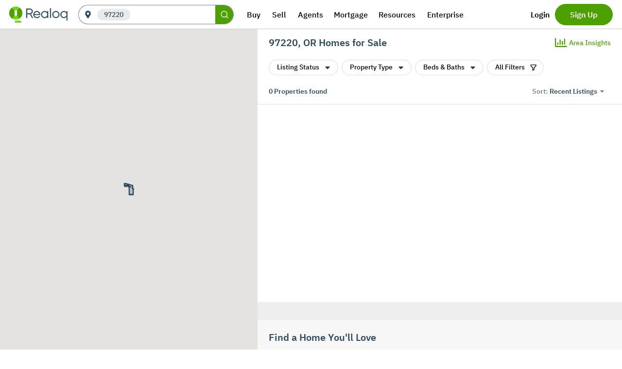

--- FILE ---
content_type: text/html; charset=utf-8
request_url: https://realoq.com/homes-for-sale/zip-code/97220-portland-or
body_size: 13205
content:
<!DOCTYPE html><html><head><script>
  (function(w,d,s,l,i){w[l]=w[l]||[];w[l].push({'gtm.start':
  new Date().getTime(),event:'gtm.js'});var f=d.getElementsByTagName(s)[0],
  j=d.createElement(s),dl=l!='dataLayer'?'&l='+l:'';j.async=true;j.src=
  'https://www.googletagmanager.com/gtm.js?id='+i+dl;f.parentNode.insertBefore(j,f);
  })(window,document,'script','dataLayer','GTM-T48ZWJVJ');                  
  </script><script src="https://app.secureprivacy.ai/script/6572d1906a5688b6524e8e8c.js"></script><link rel="preload" as="image" imagesrcset="https://rqstatic.com/images/Realoq.svg?width=640&amp;quality=100 640w, https://rqstatic.com/images/Realoq.svg?width=750&amp;quality=100 750w, https://rqstatic.com/images/Realoq.svg?width=828&amp;quality=100 828w, https://rqstatic.com/images/Realoq.svg?width=1080&amp;quality=100 1080w, https://rqstatic.com/images/Realoq.svg?width=1200&amp;quality=100 1200w, https://rqstatic.com/images/Realoq.svg?width=1920&amp;quality=100 1920w, https://rqstatic.com/images/Realoq.svg?width=2048&amp;quality=100 2048w, https://rqstatic.com/images/Realoq.svg?width=3840&amp;quality=100 3840w" imagesizes="100vw"/><link rel="preload" as="image" imagesrcset="https://rqstatic.com/images/Realoq-Q-logo.svg?width=640&amp;quality=100 640w, https://rqstatic.com/images/Realoq-Q-logo.svg?width=750&amp;quality=100 750w, https://rqstatic.com/images/Realoq-Q-logo.svg?width=828&amp;quality=100 828w, https://rqstatic.com/images/Realoq-Q-logo.svg?width=1080&amp;quality=100 1080w, https://rqstatic.com/images/Realoq-Q-logo.svg?width=1200&amp;quality=100 1200w, https://rqstatic.com/images/Realoq-Q-logo.svg?width=1920&amp;quality=100 1920w, https://rqstatic.com/images/Realoq-Q-logo.svg?width=2048&amp;quality=100 2048w, https://rqstatic.com/images/Realoq-Q-logo.svg?width=3840&amp;quality=100 3840w" imagesizes="100vw"/><title>Homes for Sale &amp; Real Estate in Portland, OR, 97220 | Realoq</title><meta name="robots" content="index,follow"/><meta name="description" content="Explore a diverse range of homes for sale and real estate in Portland, OR, 97220 with Realoq. Start your journey with investment properties and more in this vibrant city!"/><link rel="alternate" hrefLang="en-us" href="https://realoq.com/homes-for-sale/zip-code/97220-portland-or"/><meta property="og:title" content="Homes for Sale &amp; Real Estate in Portland, OR, 97220 | Realoq"/><meta property="og:description" content="Explore a diverse range of homes for sale and real estate in Portland, OR, 97220 with Realoq. Start your journey with investment properties and more in this vibrant city!"/><meta property="og:url" content="https://realoq.com/homes-for-sale/zip-code/97220-portland-or"/><link rel="canonical" href="https://realoq.com/homes-for-sale/zip-code/97220-portland-or"/><meta name="viewport" content="initial-scale=1.0, width=device-width"/><meta charSet="UTF-8"/><link rel="preconnect" href="https://www.google.com"/><link rel="preconnect" href="https://rqstatic.com"/><link rel="dns-prefetch" href="https://www.gstatic.com"/><link rel="dns-prefetch" href="https://tk.realoq.com"/><link rel="dns-prefetch" href="https://app.secureprivacy.ai"/><link rel="dns-prefetch" href="https://maps.googleapis.com"/><link rel="dns-prefetch" href="https://maps.gstatic.com"/><link id="favicon" rel="shortcut icon" href="https://rqstatic.com/images/favicon.ico" type="image/x-icon"/><link rel="icon" href="https://rqstatic.com/images/favicon.png" type="image/png"/><link rel="icon" sizes="32x32" href="https://rqstatic.com/images/favicon-32.png" type="image/png"/><link rel="icon" sizes="64x64" href="https://rqstatic.com/images/favicon-64.png" type="image/png"/><link rel="icon" sizes="96x96" href="https://rqstatic.com/images/favicon-96.png" type="image/png"/><link rel="apple-touch-icon" href="https://rqstatic.com/images/apple-touch-icon.png"/><meta property="og:image" content="https://rqstatic.com/images/og_realoq_logo_1200_v3.png"/><meta property="og:image:width" content="1200"/><meta property="og:image:height" content="628"/><meta property="og:type" content="website"/><meta property="og:url" content="https://realoq.com"/><meta property="og:site_name" content="Realoq"/><meta name="twitter:card" content="summary_large_image"/><meta name="twitter:image" content="https://rqstatic.com/images/og_realoq_logo_1200_v3.png"/><link rel="preload" href="https://rqstatic.com/fonts/IBM_Plex_Sans/IBMPlexSans-Light.ttf" as="font" type="font/ttf" crossorigin="anonymous"/><link rel="preload" href="https://rqstatic.com/fonts/IBM_Plex_Sans/woff2/IBMPlexSans-Regular.woff2" as="font" type="font/woff2" crossorigin="anonymous"/><link rel="preload" href="https://rqstatic.com/fonts/IBM_Plex_Sans/woff2/IBMPlexSans-Medium.woff2" as="font" type="font/woff2" crossorigin="anonymous"/><link rel="preload" href="https://rqstatic.com/fonts/IBM_Plex_Sans/woff2/IBMPlexSans-SemiBold.woff2" as="font" type="font/woff2" crossorigin="anonymous"/><link rel="preload" href="https://rqstatic.com/fonts/IBM_Plex_Sans/woff2/IBMPlexSans-Bold.woff2" as="font" type="font/woff2" crossorigin="anonymous"/><meta name="twitter:image:alt" content="realoq logo"/><script type="application/ld+json">[]</script><script type="application/ld+json">{
    "@context": "https://schema.org",
    "@type": "Organization",
    "name": "Realoq Inc",
    "url": "https://realoq.com/",
    "logo": "https://rqstatic.com/images/Realoq.svg",
    "contactPoint": {
      "@type": "ContactPoint",
      "telephone": "+1-877-798-2005",
      "contactType": "customer service",
      "areaServed": "US",
      "availableLanguage": "en"
    },
    "sameAs": [
      "https://www.facebook.com/profile.php?id=61553017757715",
      "https://twitter.com/RealoqInc",
      "https://www.instagram.com/realoq.hq/",
      "https://www.linkedin.com/company/realoq"
    ]
  }</script><script type="application/ld+json">{
  "@context": "https://schema.org",
  "@type": "BreadcrumbList",
  "itemListElement": [
    {
      "@type": "ListItem",
      "position": 1,
      "name": "Home",
      "item": "https://realoq.com"
    },
    {
      "@type": "ListItem",
      "position": 2,
      "name": "Homes For Sale",
      "item": "https://realoq.com/homes-for-sale"
    },
    {
      "@type": "ListItem",
      "position": 3,
      "name": "Zip Code",
      "item": "https://realoq.com/homes-for-sale/zip-code"
    },
    {
      "@type": "ListItem",
      "position": 4,
      "name": "97220 Portland Or",
      "item": "https://realoq.com/homes-for-sale/zip-code/97220-portland-or"
    }
  ]
}</script><link rel="preload" as="image" imagesrcset="https://rqstatic.com/images/Realoq_white.svg?width=640&amp;quality=100 640w, https://rqstatic.com/images/Realoq_white.svg?width=750&amp;quality=100 750w, https://rqstatic.com/images/Realoq_white.svg?width=828&amp;quality=100 828w, https://rqstatic.com/images/Realoq_white.svg?width=1080&amp;quality=100 1080w, https://rqstatic.com/images/Realoq_white.svg?width=1200&amp;quality=100 1200w, https://rqstatic.com/images/Realoq_white.svg?width=1920&amp;quality=100 1920w, https://rqstatic.com/images/Realoq_white.svg?width=2048&amp;quality=100 2048w, https://rqstatic.com/images/Realoq_white.svg?width=3840&amp;quality=100 3840w" imagesizes="100vw"/><meta name="next-head-count" content="45"/><link rel="preload" href="/_next/static/css/388abe15df156bd2.css" as="style"/><link rel="stylesheet" href="/_next/static/css/388abe15df156bd2.css" data-n-g=""/><link rel="preload" href="/_next/static/css/7e03a7dce54508c3.css" as="style"/><link rel="stylesheet" href="/_next/static/css/7e03a7dce54508c3.css" data-n-p=""/><noscript data-n-css=""></noscript><script defer="" nomodule="" src="/_next/static/chunks/polyfills-c67a75d1b6f99dc8.js"></script><script src="https://pagead2.googlesyndication.com/pagead/js/adsbygoogle.js?client=ca-pub-1267817452860170" async="" defer="" data-nscript="beforeInteractive"></script><script src="https://www.google.com/recaptcha/api.js?render=6Lejg3sqAAAAADjGGlVzxGU_zJHw2u23J_yq00Ma&amp;badge=none" defer="" data-nscript="beforeInteractive"></script><script src="/_next/static/chunks/webpack-d1158287efdce9f4.js" defer=""></script><script src="/_next/static/chunks/framework-79bce4a3a540b080.js" defer=""></script><script src="/_next/static/chunks/main-d228f1e82478dc21.js" defer=""></script><script src="/_next/static/chunks/pages/_app-26081e36d6289084.js" defer=""></script><script src="/_next/static/chunks/0c428ae2-5828239cdbc5ceec.js" defer=""></script><script src="/_next/static/chunks/1a48c3c1-da8ae412874232ec.js" defer=""></script><script src="/_next/static/chunks/19b7e487-44772ee9a0ef439e.js" defer=""></script><script src="/_next/static/chunks/b98bc7c3-849e6b7ef971f49e.js" defer=""></script><script src="/_next/static/chunks/545f34e4-0cc2439779aeb04b.js" defer=""></script><script src="/_next/static/chunks/98ea7ec2-f4af038573f666cd.js" defer=""></script><script src="/_next/static/chunks/2962-cfb9a0e75b46b804.js" defer=""></script><script src="/_next/static/chunks/2175-fa8a4c5b4a1e7091.js" defer=""></script><script src="/_next/static/chunks/2389-b4362bd609245063.js" defer=""></script><script src="/_next/static/chunks/2372-9a5a16e5c1b5c074.js" defer=""></script><script src="/_next/static/chunks/7470-bc90a03f93fc81a8.js" defer=""></script><script src="/_next/static/chunks/1107-c2416906acd94bef.js" defer=""></script><script src="/_next/static/chunks/3021-2270f3ac966204e8.js" defer=""></script><script src="/_next/static/chunks/6725-71bd87967f1d902a.js" defer=""></script><script src="/_next/static/chunks/1145-e5d23d75bf1a0080.js" defer=""></script><script src="/_next/static/chunks/4782-264f0321c8711b4a.js" defer=""></script><script src="/_next/static/chunks/5781-e5fc32e6a371074c.js" defer=""></script><script src="/_next/static/chunks/9894-741ba208406cd547.js" defer=""></script><script src="/_next/static/chunks/4560-562f2648dab205fe.js" defer=""></script><script src="/_next/static/chunks/pages/homes-for-sale/%5B...slug%5D-8998bf8cd10bb9af.js" defer=""></script><script src="/_next/static/upf0Gu2FJENwcvJgpFOAT/_buildManifest.js" defer=""></script><script src="/_next/static/upf0Gu2FJENwcvJgpFOAT/_ssgManifest.js" defer=""></script></head><body><div id="__next" data-reactroot=""><noscript><iframe src="https://www.googletagmanager.com/ns.html?id=GTM-T48ZWJVJ"
                height="0" width="0" style="display:none;visibility:hidden"></iframe></noscript><div style="display:block"><nav id="header-search-menu" class="w-screen bg-white z-[999] px-3 sm:px-5 xl:pl-5 border-b-[1.2px] border-[#cccccc] h-[56px] lg:h-[48px] landscape:mob-ls:h-[56px] landscape:xl:h-[60px] fixed top-0 left-0 right-0" style="padding-right:"><div class="hidden landscape:xl:block h-[48px] landscape:mob-ls:h-[56px] landscape:xl:h-[60px]"><div class="flex justify-between items-center h-[48px] landscape:mob-ls:h-[56px] landscape:xl:h-[60px]"><div class="flex justify-between items-center"><div><a href="/" aria-label="Go to Realoq homepage"><div class="h-[24px] w-[78px] lg:h-[28px] lg:w-[84px] landscape:md:h-[28px] landscape:md:w-[84px] landscape:xl:h-[60px] landscape:xl:w-[120px] relative"><span style="box-sizing:border-box;display:block;overflow:hidden;width:initial;height:initial;background:none;opacity:1;border:0;margin:0;padding:0;position:absolute;top:0;left:0;bottom:0;right:0"><img alt="" sizes="100vw" srcSet="https://rqstatic.com/images/Realoq.svg?width=640&amp;quality=100 640w, https://rqstatic.com/images/Realoq.svg?width=750&amp;quality=100 750w, https://rqstatic.com/images/Realoq.svg?width=828&amp;quality=100 828w, https://rqstatic.com/images/Realoq.svg?width=1080&amp;quality=100 1080w, https://rqstatic.com/images/Realoq.svg?width=1200&amp;quality=100 1200w, https://rqstatic.com/images/Realoq.svg?width=1920&amp;quality=100 1920w, https://rqstatic.com/images/Realoq.svg?width=2048&amp;quality=100 2048w, https://rqstatic.com/images/Realoq.svg?width=3840&amp;quality=100 3840w" src="https://rqstatic.com/images/Realoq.svg?width=3840&amp;quality=100" decoding="async" data-nimg="fill" class="cursor-pointer" style="position:absolute;top:0;left:0;bottom:0;right:0;box-sizing:border-box;padding:0;border:none;margin:auto;display:block;width:0;height:0;min-width:100%;max-width:100%;min-height:100%;max-height:100%"/></span></div></a></div><div class="mx-6 landscape:lg:mr-4 landscape:2xl:ml-14 landscape:2xl:mr-8"><div class="AutoCompleteSearchBox_search-box-auto-complete-con__nod9D bg-white w-[310px] h-[28px] landscape:lg:h-[32px] landscape:lg:w-[310px] landscape:xl:w-[320px] landscape:2xl:w-[360px] landscape:xl:h-[40px] flex items-center rounded-full border border-opacity-50 border-black"><div class="MuiAutocomplete-root flex-1 css-xxees4"><div class="flex items-center w-full"><svg stroke="currentColor" fill="currentColor" stroke-width="0" viewBox="0 0 384 512" class="h-[16px] w-[16px] xl:h-[16px] xl:w-[16px] ml-3 xl:ml-3 text-customtealgreen" height="1em" width="1em" xmlns="http://www.w3.org/2000/svg"><path d="M172.268 501.67C26.97 291.031 0 269.413 0 192 0 85.961 85.961 0 192 0s192 85.961 192 192c0 77.413-26.97 99.031-172.268 309.67-9.535 13.774-29.93 13.773-39.464 0zM192 272c44.183 0 80-35.817 80-80s-35.817-80-80-80-80 35.817-80 80 35.817 80 80 80z"></path></svg><div class="flex items-center justify-between w-full"><div class="MuiFormControl-root MuiFormControl-fullWidth MuiTextField-root AutoCompleteSearchBox_autocomplete-search-input__250s6 css-ja8ywk"><style data-emotion="css-global 1prfaxn">@-webkit-keyframes mui-auto-fill{from{display:block;}}@keyframes mui-auto-fill{from{display:block;}}@-webkit-keyframes mui-auto-fill-cancel{from{display:block;}}@keyframes mui-auto-fill-cancel{from{display:block;}}</style><div class="MuiInputBase-root MuiOutlinedInput-root MuiInputBase-colorPrimary MuiInputBase-fullWidth MuiInputBase-formControl MuiAutocomplete-inputRoot css-19n5un6"><input type="text" aria-invalid="false" autoComplete="new-password" id="header-search-box" placeholder="Zip, County, City, Address" value="" class="MuiInputBase-input MuiOutlinedInput-input MuiAutocomplete-input MuiAutocomplete-inputFocused css-1x5jdmq" aria-autocomplete="list" aria-expanded="false" autoCapitalize="none" spellcheck="false" role="combobox" aria-label="Zip, County, City, Address" inputMode="text"/><fieldset aria-hidden="true" class="MuiOutlinedInput-notchedOutline css-igs3ac"><legend class="css-ihdtdm"><span class="notranslate">​</span></legend></fieldset></div></div></div></div></div><button class="button-gradient-fill-type1 h-full w-10 rounded-r-full text-white flex justify-center items-center" aria-label="search"><svg stroke="currentColor" fill="currentColor" stroke-width="0" viewBox="0 0 24 24" height="18" width="18" xmlns="http://www.w3.org/2000/svg"><path d="M18.031 16.6168L22.3137 20.8995L20.8995 22.3137L16.6168 18.031C15.0769 19.263 13.124 20 11 20C6.032 20 2 15.968 2 11C2 6.032 6.032 2 11 2C15.968 2 20 6.032 20 11C20 13.124 19.263 15.0769 18.031 16.6168ZM16.0247 15.8748C17.2475 14.6146 18 12.8956 18 11C18 7.1325 14.8675 4 11 4C7.1325 4 4 7.1325 4 11C4 14.8675 7.1325 18 11 18C12.8956 18 14.6146 17.2475 15.8748 16.0247L16.0247 15.8748Z"></path></svg></button></div></div><div data-is-brokerage-header="true" class="flex flex-row items-center gap-[4px] h-[16px] "><a class="HeaderMenu_header-menu__yYT1q undefined group nav-menu false" href="/homes-for-sale"><span class="font-medium capitalize text-[14px] landscape:lg:text-[16px] leading-[16px] whitespace-nowrap">Buy<div class=""></div></span></a><a class="HeaderMenu_header-menu__yYT1q undefined group nav-menu false" href="/sell"><span class="font-medium capitalize text-[14px] landscape:lg:text-[16px] leading-[16px] whitespace-nowrap">Sell<div class=""></div></span></a><a class="HeaderMenu_header-menu__yYT1q HeaderMenu_header-menu--Agents__lt_mX group nav-menu false" href="/homes-for-sale/[...slug]"><span class="font-medium capitalize text-[14px] landscape:lg:text-[16px] leading-[16px] whitespace-nowrap">Agents<div class=""></div></span><ul class="dropdown-menu dropdown-translate left-1/2 hidden group-hover:block group-focus-within:block bg-white p-2 text-[14px] landscape:lg:text-[16px] landscape:xl:text-[16px] " style="top:28px"><li><a class="flex flex-row gap-2 items-center cursor-pointer py-2 px-4 text-[14px] landscape:lg:text-[16px] landscape:xl:text-[16px]" href="/find-an-agent"><span class="text-black font-medium whitespace-nowrap">Find an Agent</span></a></li><li><a class="flex flex-row gap-2 items-center cursor-pointer py-2 px-4 text-[14px] landscape:lg:text-[16px] landscape:xl:text-[16px]" href="/agents"><span class="text-black font-medium whitespace-nowrap">Join as Agent</span></a></li><li><a class="flex flex-row gap-2 items-center cursor-pointer py-2 px-4 text-[14px] landscape:lg:text-[16px] landscape:xl:text-[16px]" href="/products/reengage"><span class="text-black font-medium whitespace-nowrap">RE-Engage for Agents</span></a></li><li><a class="flex flex-row gap-2 items-center cursor-pointer py-2 px-4 text-[14px] landscape:lg:text-[16px] landscape:xl:text-[16px]" target="_blank" href="/homes-for-sale/undefined/auth/signin"><span class="text-black font-medium whitespace-nowrap">Agent Login</span><span><svg stroke="currentColor" fill="none" stroke-width="2" viewBox="0 0 24 24" aria-hidden="true" class="text-customgray" height="20" width="20" xmlns="http://www.w3.org/2000/svg"><path stroke-linecap="round" stroke-linejoin="round" d="M10 6H6a2 2 0 00-2 2v10a2 2 0 002 2h10a2 2 0 002-2v-4M14 4h6m0 0v6m0-6L10 14"></path></svg></span></a></li></ul></a><a class="HeaderMenu_header-menu__yYT1q HeaderMenu_header-menu--Mortgage__gSmvQ group nav-menu false" href="/homes-for-sale/[...slug]"><span class="font-medium capitalize text-[14px] landscape:lg:text-[16px] leading-[16px] whitespace-nowrap">Mortgage<div class=""></div></span><ul class="dropdown-menu dropdown-translate left-1/2 hidden group-hover:block group-focus-within:block bg-white p-2 text-[14px] landscape:lg:text-[16px] landscape:xl:text-[16px] " style="top:28px"><li><a class="flex flex-row gap-2 items-center cursor-pointer py-2 px-4 text-[14px] landscape:lg:text-[16px] landscape:xl:text-[16px]" href="/mortgage/get-pre-approved"><span class="text-black font-medium whitespace-nowrap">Get Pre-Approved</span></a></li><li><a class="flex flex-row gap-2 items-center cursor-pointer py-2 px-4 text-[14px] landscape:lg:text-[16px] landscape:xl:text-[16px]" href="/mortgage/mortgage-rates"><span class="text-black font-medium whitespace-nowrap">Mortgage Rates</span></a></li><li><a class="flex flex-row gap-2 items-center cursor-pointer py-2 px-4 text-[14px] landscape:lg:text-[16px] landscape:xl:text-[16px]" href="/mortgage/mortgage-payment-calculator"><span class="text-black font-medium whitespace-nowrap">Mortgage Payment Calculator</span></a></li><li><a class="flex flex-row gap-2 items-center cursor-pointer py-2 px-4 text-[14px] landscape:lg:text-[16px] landscape:xl:text-[16px]" href="/mortgage/affordability-calculator"><span class="text-black font-medium whitespace-nowrap">Affordability Calculator</span></a></li></ul></a><a class="HeaderMenu_header-menu__yYT1q undefined group nav-menu false" href="/resources"><span class="font-medium capitalize text-[14px] landscape:lg:text-[16px] leading-[16px] whitespace-nowrap">Resources<div class=""></div></span></a><a class="HeaderMenu_header-menu__yYT1q undefined group nav-menu false" href="/homes-for-sale/[...slug]"><span class="font-medium capitalize text-[14px] landscape:lg:text-[16px] leading-[16px] whitespace-nowrap">Enterprise<div class=""></div></span><div class="dropdown-menu dropdown-translate left-1/2 hidden group-hover:block group-focus-within:block bg-white p-2 text-[14px] landscape:lg:text-[16px] landscape:xl:text-[16px] " style="top:28px"><div class="flex flex-row gap-4"><div class="min-w-[220px] flex flex-col gap-2"><div class="font-semibold text-black text-[18px] px-4 py-2 whitespace-nowrap">Products</div><ul><li><a class="flex items-center cursor-pointer py-2 px-4 text-[14px] landscape:lg:text-[16px] landscape:xl:text-[16px]" href="/products/branded-listings-portal"><span class="text-black font-medium whitespace-nowrap">Branded Listings Portal</span></a></li><li><a class="flex items-center cursor-pointer py-2 px-4 text-[14px] landscape:lg:text-[16px] landscape:xl:text-[16px]" href="https://socialpad.ai/"><span class="text-black font-medium whitespace-nowrap">SocialPad</span></a></li><li><a class="flex items-center cursor-pointer py-2 px-4 text-[14px] landscape:lg:text-[16px] landscape:xl:text-[16px]" href="https://rexdat.com/"><span class="text-black font-medium whitespace-nowrap">Rexdat</span></a></li><li><a class="flex items-center cursor-pointer py-2 px-4 text-[14px] landscape:lg:text-[16px] landscape:xl:text-[16px]" href="/products/reengage"><span class="text-black font-medium whitespace-nowrap">RE-Engage</span></a></li><li><a class="flex items-center cursor-pointer py-2 px-4 text-[14px] landscape:lg:text-[16px] landscape:xl:text-[16px]" href="/products"><span class="text-black font-medium whitespace-nowrap">Realoq 360</span></a></li></ul></div><div class="min-w-[220px] flex flex-col gap-2"><div class="font-semibold text-black text-[18px] px-4 py-2 whitespace-nowrap">Solutions</div><ul><li><a class="flex items-center cursor-pointer py-2 px-4 text-[14px] landscape:lg:text-[16px] landscape:xl:text-[16px]" href="/solutions/for-brokerages"><span class="text-black font-medium whitespace-nowrap">For Brokerages</span></a></li><li><a class="flex items-center cursor-pointer py-2 px-4 text-[14px] landscape:lg:text-[16px] landscape:xl:text-[16px]" href="/solutions/for-mls-and-associations"><span class="text-black font-medium whitespace-nowrap">For MLS &amp; Associations</span></a></li></ul></div></div></div></a></div></div><div class="flex flex-col sm:flex-row my-2"><div class="flex gap-[4px] landscape:2xl:gap-x-10 ml-4"><button class="relative px-3 group nav-menu after:!bottom-[2px] text-[14px] xl:text-[16px] leading-[16px] font-semibold text-black">Login</button><button class="px-[20px] landscape:lg:px-[12px] landscape:xl:px-[30px] py-[7px] xl:py-[13px] text-[14px] xl:text-[16px] leading-[16px] font-semibold button-gradient-fill-type1 rounded-full text-white">Sign Up</button></div></div></div></div><div class="block landscape:xl:hidden h-[56px]"><div class="hidden md:block"><div class="flex justify-between items-center h-[48px]"><div class="flex gap-4 items-center justify-center"><div><a href="/" aria-label="Go to Realoq homepage"><div class="h-[24px] w-[78px] lg:h-[28px] lg:w-[84px] landscape:md:h-[28px] landscape:md:w-[84px] landscape:xl:h-[60px] landscape:xl:w-[120px] relative"><span style="box-sizing:border-box;display:block;overflow:hidden;width:initial;height:initial;background:none;opacity:1;border:0;margin:0;padding:0;position:absolute;top:0;left:0;bottom:0;right:0"><img alt="" sizes="100vw" srcSet="https://rqstatic.com/images/Realoq.svg?width=640&amp;quality=100 640w, https://rqstatic.com/images/Realoq.svg?width=750&amp;quality=100 750w, https://rqstatic.com/images/Realoq.svg?width=828&amp;quality=100 828w, https://rqstatic.com/images/Realoq.svg?width=1080&amp;quality=100 1080w, https://rqstatic.com/images/Realoq.svg?width=1200&amp;quality=100 1200w, https://rqstatic.com/images/Realoq.svg?width=1920&amp;quality=100 1920w, https://rqstatic.com/images/Realoq.svg?width=2048&amp;quality=100 2048w, https://rqstatic.com/images/Realoq.svg?width=3840&amp;quality=100 3840w" src="https://rqstatic.com/images/Realoq.svg?width=3840&amp;quality=100" decoding="async" data-nimg="fill" class="cursor-pointer" style="position:absolute;top:0;left:0;bottom:0;right:0;box-sizing:border-box;padding:0;border:none;margin:auto;display:block;width:0;height:0;min-width:100%;max-width:100%;min-height:100%;max-height:100%"/></span></div></a></div><div><div class="AutoCompleteSearchBox_search-box-auto-complete-con__nod9D bg-white w-[clamp(190px,_60vw,_300px)] h-[36px] flex items-center rounded-full border border-opacity-50 border-black"><div class="MuiAutocomplete-root flex-1 css-xxees4"><div class="flex items-center w-full"><svg stroke="currentColor" fill="currentColor" stroke-width="0" viewBox="0 0 384 512" class="h-[16px] w-[16px] xl:h-[16px] xl:w-[16px] ml-3 xl:ml-3 text-customtealgreen" height="1em" width="1em" xmlns="http://www.w3.org/2000/svg"><path d="M172.268 501.67C26.97 291.031 0 269.413 0 192 0 85.961 85.961 0 192 0s192 85.961 192 192c0 77.413-26.97 99.031-172.268 309.67-9.535 13.774-29.93 13.773-39.464 0zM192 272c44.183 0 80-35.817 80-80s-35.817-80-80-80-80 35.817-80 80 35.817 80 80 80z"></path></svg><div class="flex items-center justify-between w-full"><div class="MuiFormControl-root MuiFormControl-fullWidth MuiTextField-root AutoCompleteSearchBox_autocomplete-search-input__250s6 css-ja8ywk"><style data-emotion="css-global 1prfaxn">@-webkit-keyframes mui-auto-fill{from{display:block;}}@keyframes mui-auto-fill{from{display:block;}}@-webkit-keyframes mui-auto-fill-cancel{from{display:block;}}@keyframes mui-auto-fill-cancel{from{display:block;}}</style><div class="MuiInputBase-root MuiOutlinedInput-root MuiInputBase-colorPrimary MuiInputBase-fullWidth MuiInputBase-formControl MuiAutocomplete-inputRoot css-19n5un6"><input type="text" aria-invalid="false" autoComplete="new-password" id="mob-header-search-box" placeholder="Zip, County, City, Address" value="" class="MuiInputBase-input MuiOutlinedInput-input MuiAutocomplete-input MuiAutocomplete-inputFocused css-1x5jdmq" aria-autocomplete="list" aria-expanded="false" autoCapitalize="none" spellcheck="false" role="combobox" aria-label="Zip, County, City, Address" inputMode="text"/><fieldset aria-hidden="true" class="MuiOutlinedInput-notchedOutline css-igs3ac"><legend class="css-ihdtdm"><span class="notranslate">​</span></legend></fieldset></div></div></div></div></div><button class="button-gradient-fill-type1 h-full w-10 rounded-r-full text-white flex justify-center items-center" aria-label="search"><svg stroke="currentColor" fill="currentColor" stroke-width="0" viewBox="0 0 24 24" height="18" width="18" xmlns="http://www.w3.org/2000/svg"><path d="M18.031 16.6168L22.3137 20.8995L20.8995 22.3137L16.6168 18.031C15.0769 19.263 13.124 20 11 20C6.032 20 2 15.968 2 11C2 6.032 6.032 2 11 2C15.968 2 20 6.032 20 11C20 13.124 19.263 15.0769 18.031 16.6168ZM16.0247 15.8748C17.2475 14.6146 18 12.8956 18 11C18 7.1325 14.8675 4 11 4C7.1325 4 4 7.1325 4 11C4 14.8675 7.1325 18 11 18C12.8956 18 14.6146 17.2475 15.8748 16.0247L16.0247 15.8748Z"></path></svg></button></div></div></div><div class="flex gap-0"><div class="hidden md:block"></div><button class="cursor-pointer w-[25px]" aria-label="menu"><svg stroke="currentColor" fill="currentColor" stroke-width="0" viewBox="0 0 448 512" height="20" width="20" xmlns="http://www.w3.org/2000/svg"><path d="M16 132h416c8.837 0 16-7.163 16-16V76c0-8.837-7.163-16-16-16H16C7.163 60 0 67.163 0 76v40c0 8.837 7.163 16 16 16zm0 160h416c8.837 0 16-7.163 16-16v-40c0-8.837-7.163-16-16-16H16c-8.837 0-16 7.163-16 16v40c0 8.837 7.163 16 16 16zm0 160h416c8.837 0 16-7.163 16-16v-40c0-8.837-7.163-16-16-16H16c-8.837 0-16 7.163-16 16v40c0 8.837 7.163 16 16 16z"></path></svg></button></div></div></div><div class="block md:hidden"><div class="flex justify-between items-center h-[56px]"><div><a href="/" aria-label="Go to Realoq homepage"><div class="h-[32px] w-[26px] relative"><span style="box-sizing:border-box;display:block;overflow:hidden;width:initial;height:initial;background:none;opacity:1;border:0;margin:0;padding:0;position:absolute;top:0;left:0;bottom:0;right:0"><img alt="" sizes="100vw" srcSet="https://rqstatic.com/images/Realoq-Q-logo.svg?width=640&amp;quality=100 640w, https://rqstatic.com/images/Realoq-Q-logo.svg?width=750&amp;quality=100 750w, https://rqstatic.com/images/Realoq-Q-logo.svg?width=828&amp;quality=100 828w, https://rqstatic.com/images/Realoq-Q-logo.svg?width=1080&amp;quality=100 1080w, https://rqstatic.com/images/Realoq-Q-logo.svg?width=1200&amp;quality=100 1200w, https://rqstatic.com/images/Realoq-Q-logo.svg?width=1920&amp;quality=100 1920w, https://rqstatic.com/images/Realoq-Q-logo.svg?width=2048&amp;quality=100 2048w, https://rqstatic.com/images/Realoq-Q-logo.svg?width=3840&amp;quality=100 3840w" src="https://rqstatic.com/images/Realoq-Q-logo.svg?width=3840&amp;quality=100" decoding="async" data-nimg="fill" class="cursor-pointer" style="position:absolute;top:0;left:0;bottom:0;right:0;box-sizing:border-box;padding:0;border:none;margin:auto;display:block;width:0;height:0;min-width:100%;max-width:100%;min-height:100%;max-height:100%"/></span></div></a></div><div><div class="AutoCompleteSearchBox_search-box-auto-complete-con__nod9D bg-white w-[clamp(190px,_60vw,_300px)] h-[36px] flex items-center rounded-full border border-opacity-50 border-black"><div class="MuiAutocomplete-root flex-1 css-xxees4"><div class="flex items-center w-full"><svg stroke="currentColor" fill="currentColor" stroke-width="0" viewBox="0 0 384 512" class="h-[16px] w-[16px] xl:h-[16px] xl:w-[16px] ml-3 xl:ml-3 text-customtealgreen" height="1em" width="1em" xmlns="http://www.w3.org/2000/svg"><path d="M172.268 501.67C26.97 291.031 0 269.413 0 192 0 85.961 85.961 0 192 0s192 85.961 192 192c0 77.413-26.97 99.031-172.268 309.67-9.535 13.774-29.93 13.773-39.464 0zM192 272c44.183 0 80-35.817 80-80s-35.817-80-80-80-80 35.817-80 80 35.817 80 80 80z"></path></svg><div class="flex items-center justify-between w-full"><div class="MuiFormControl-root MuiFormControl-fullWidth MuiTextField-root AutoCompleteSearchBox_autocomplete-search-input__250s6 css-ja8ywk"><style data-emotion="css-global 1prfaxn">@-webkit-keyframes mui-auto-fill{from{display:block;}}@keyframes mui-auto-fill{from{display:block;}}@-webkit-keyframes mui-auto-fill-cancel{from{display:block;}}@keyframes mui-auto-fill-cancel{from{display:block;}}</style><div class="MuiInputBase-root MuiOutlinedInput-root MuiInputBase-colorPrimary MuiInputBase-fullWidth MuiInputBase-formControl MuiAutocomplete-inputRoot css-19n5un6"><input type="text" aria-invalid="false" autoComplete="new-password" id="mob-header-search-box" placeholder="Zip, County, City, Address" value="" class="MuiInputBase-input MuiOutlinedInput-input MuiAutocomplete-input MuiAutocomplete-inputFocused css-1x5jdmq" aria-autocomplete="list" aria-expanded="false" autoCapitalize="none" spellcheck="false" role="combobox" aria-label="Zip, County, City, Address" inputMode="text"/><fieldset aria-hidden="true" class="MuiOutlinedInput-notchedOutline css-igs3ac"><legend class="css-ihdtdm"><span class="notranslate">​</span></legend></fieldset></div></div></div></div></div><button class="button-gradient-fill-type1 h-full w-10 rounded-r-full text-white flex justify-center items-center" aria-label="search"><svg stroke="currentColor" fill="currentColor" stroke-width="0" viewBox="0 0 24 24" height="18" width="18" xmlns="http://www.w3.org/2000/svg"><path d="M18.031 16.6168L22.3137 20.8995L20.8995 22.3137L16.6168 18.031C15.0769 19.263 13.124 20 11 20C6.032 20 2 15.968 2 11C2 6.032 6.032 2 11 2C15.968 2 20 6.032 20 11C20 13.124 19.263 15.0769 18.031 16.6168ZM16.0247 15.8748C17.2475 14.6146 18 12.8956 18 11C18 7.1325 14.8675 4 11 4C7.1325 4 4 7.1325 4 11C4 14.8675 7.1325 18 11 18C12.8956 18 14.6146 17.2475 15.8748 16.0247L16.0247 15.8748Z"></path></svg></button></div></div><div class="flex gap-0"><div class="hidden md:block"></div><button class="cursor-pointer w-[25px]" aria-label="menu"><svg stroke="currentColor" fill="currentColor" stroke-width="0" viewBox="0 0 448 512" height="20" width="20" xmlns="http://www.w3.org/2000/svg"><path d="M16 132h416c8.837 0 16-7.163 16-16V76c0-8.837-7.163-16-16-16H16C7.163 60 0 67.163 0 76v40c0 8.837 7.163 16 16 16zm0 160h416c8.837 0 16-7.163 16-16v-40c0-8.837-7.163-16-16-16H16c-8.837 0-16 7.163-16 16v40c0 8.837 7.163 16 16 16zm0 160h416c8.837 0 16-7.163 16-16v-40c0-8.837-7.163-16-16-16H16c-8.837 0-16 7.163-16 16v40c0 8.837 7.163 16 16 16z"></path></svg></button></div></div></div></div></nav></div><main id="main-content" role="main"><html lang="en"></html><div role="presentation"><div id="listing-right-container" class="landscape:lg:!w-[400px] landscape:xl:!w-[750px] "><div class="sticky top-16 xl:top-20 z-[70] landscape:xl:w-[500px] lg:w-fit pl-[7px] pr-[10px] md:pl-[15px] landscape:md:pl-[15px] landscape:pl-5 lg:pl-[16px] landscape:lg:pl-[20px] landscape:xl:pl-[23px] bg-white "><h1 class="text-[20px] md:text-[18px] xl:text-[20px] leading-[26px] font-medium xl:font-semibold text-customtealgreen">97220, OR Homes for Sale</h1></div><div class="sticky xl:top-[60px] px-[0px] lanscape:px-5 landscape:px-[15px] md:px-[15px] landscape:lg:px-[20px] landscape:xl:px-[23px] z-[60] bg-white w-full border-b-[2px] border-[rgba(0,0,0,0.07)] mt-[32px] md:mt-[56px] xl:mt-px top-[48px]"><div class="pt-4 mb-4"><div class="hidden xl:flex justify-between items-center gap-x-2"><div></div><p class="pt-[2px] md:pt-[18px] xl:pt-0"><a href="/area-insights/zip-code/97220-or" target="_blank" class="cursor-pointer text-[14px] leading-[18.2px] text-[#4CA100] font-medium hover:underline"><span class="flex items-center"><svg stroke="currentColor" fill="currentColor" stroke-width="0" viewBox="0 0 512 512" class="mr-1 h-[14px] w-[16px] md:h-[18px] md:w-[18px] xl:h-[25px] xl:w-[25px]" height="1em" width="1em" xmlns="http://www.w3.org/2000/svg"><path d="M396.8 352h22.4c6.4 0 12.8-6.4 12.8-12.8V108.8c0-6.4-6.4-12.8-12.8-12.8h-22.4c-6.4 0-12.8 6.4-12.8 12.8v230.4c0 6.4 6.4 12.8 12.8 12.8zm-192 0h22.4c6.4 0 12.8-6.4 12.8-12.8V140.8c0-6.4-6.4-12.8-12.8-12.8h-22.4c-6.4 0-12.8 6.4-12.8 12.8v198.4c0 6.4 6.4 12.8 12.8 12.8zm96 0h22.4c6.4 0 12.8-6.4 12.8-12.8V204.8c0-6.4-6.4-12.8-12.8-12.8h-22.4c-6.4 0-12.8 6.4-12.8 12.8v134.4c0 6.4 6.4 12.8 12.8 12.8zM496 400H48V80c0-8.84-7.16-16-16-16H16C7.16 64 0 71.16 0 80v336c0 17.67 14.33 32 32 32h464c8.84 0 16-7.16 16-16v-16c0-8.84-7.16-16-16-16zm-387.2-48h22.4c6.4 0 12.8-6.4 12.8-12.8v-70.4c0-6.4-6.4-12.8-12.8-12.8h-22.4c-6.4 0-12.8 6.4-12.8 12.8v70.4c0 6.4 6.4 12.8 12.8 12.8z"></path></svg>Area Insights</span></a></p></div><div class="flex xl:hidden flex-row justify-between items-center gap-x-2"><div><div></div><p class="pt-[2px] md:pt-[34px] xl:pt-0"><a href="/area-insights/zip-code/97220-or" target="_blank" class="cursor-pointer text-[14px] leading-[18.2px] text-[#4CA100] font-medium hover:underline"><span class="flex items-center"><svg stroke="currentColor" fill="currentColor" stroke-width="0" viewBox="0 0 512 512" class="mr-1 h-[14px] w-[16px] md:h-[18px] md:w-[18px] xl:h-[25px] xl:w-[25px]" height="1em" width="1em" xmlns="http://www.w3.org/2000/svg"><path d="M396.8 352h22.4c6.4 0 12.8-6.4 12.8-12.8V108.8c0-6.4-6.4-12.8-12.8-12.8h-22.4c-6.4 0-12.8 6.4-12.8 12.8v230.4c0 6.4 6.4 12.8 12.8 12.8zm-192 0h22.4c6.4 0 12.8-6.4 12.8-12.8V140.8c0-6.4-6.4-12.8-12.8-12.8h-22.4c-6.4 0-12.8 6.4-12.8 12.8v198.4c0 6.4 6.4 12.8 12.8 12.8zm96 0h22.4c6.4 0 12.8-6.4 12.8-12.8V204.8c0-6.4-6.4-12.8-12.8-12.8h-22.4c-6.4 0-12.8 6.4-12.8 12.8v134.4c0 6.4 6.4 12.8 12.8 12.8zM496 400H48V80c0-8.84-7.16-16-16-16H16C7.16 64 0 71.16 0 80v336c0 17.67 14.33 32 32 32h464c8.84 0 16-7.16 16-16v-16c0-8.84-7.16-16-16-16zm-387.2-48h22.4c6.4 0 12.8-6.4 12.8-12.8v-70.4c0-6.4-6.4-12.8-12.8-12.8h-22.4c-6.4 0-12.8 6.4-12.8 12.8v70.4c0 6.4 6.4 12.8 12.8 12.8z"></path></svg>Area Insights</span></a></p></div></div></div><div class="my-1 flex flex-row justify-start items-center space-x-2 md:my-3 xl:my-6 pl-2 md:pl-0 pr-2" style="max-height:42px"><div><button class="MuiButtonBase-root MuiButton-root MuiButton-outlined MuiButton-outlinedPrimary MuiButton-sizeSmall MuiButton-outlinedSizeSmall MuiButton-root MuiButton-outlined MuiButton-outlinedPrimary MuiButton-sizeSmall MuiButton-outlinedSizeSmall overflow-hidden whitespace-nowrap w-full border-[#ddd] bg-white rounded-full text-xs text-black pl-[9px] xl:pl-[16px] pr-[15px] xl:pr-[21px] py-[6px] xl:py-[7px] css-mdgt3z" tabindex="0" type="button" aria-haspopup="true" title="Listing Status"><div class="text-ellipsis overflow-hidden text-[12px] xl:text-[14px] leading-[15.6px] font-medium">Listing Status</div><span class="MuiButton-endIcon MuiButton-iconSizeSmall css-hqw408"><svg stroke="currentColor" fill="currentColor" stroke-width="0" viewBox="0 0 320 512" class="text-[rgba(0,0,0,0.8)] h-[14px] w-[16px] xl:h-[16px] xl:w-[18px] -mr-2" height="1em" width="1em" xmlns="http://www.w3.org/2000/svg"><path d="M31.3 192h257.3c17.8 0 26.7 21.5 14.1 34.1L174.1 354.8c-7.8 7.8-20.5 7.8-28.3 0L17.2 226.1C4.6 213.5 13.5 192 31.3 192z"></path></svg></span></button></div><div><button class="MuiButtonBase-root MuiButton-root MuiButton-outlined MuiButton-outlinedPrimary MuiButton-sizeSmall MuiButton-outlinedSizeSmall MuiButton-root MuiButton-outlined MuiButton-outlinedPrimary MuiButton-sizeSmall MuiButton-outlinedSizeSmall overflow-hidden whitespace-nowrap w-full border-[#ddd] bg-white rounded-full text-xs text-black pl-[9px] xl:pl-[16px] pr-[15px] xl:pr-[21px] py-[6px] xl:py-[7px] css-mdgt3z" tabindex="0" type="button" aria-haspopup="true" title="Property Type"><div class="text-ellipsis overflow-hidden text-[12px] xl:text-[14px] leading-[15.6px] font-medium">Property Type</div><span class="MuiButton-endIcon MuiButton-iconSizeSmall css-hqw408"><svg stroke="currentColor" fill="currentColor" stroke-width="0" viewBox="0 0 320 512" class="text-[rgba(0,0,0,0.8)] h-[14px] w-[16px] xl:h-[16px] xl:w-[18px] -mr-2" height="1em" width="1em" xmlns="http://www.w3.org/2000/svg"><path d="M31.3 192h257.3c17.8 0 26.7 21.5 14.1 34.1L174.1 354.8c-7.8 7.8-20.5 7.8-28.3 0L17.2 226.1C4.6 213.5 13.5 192 31.3 192z"></path></svg></span></button></div><div class="block xl:hidden w-full"><div class="flex justify-end w-full"><button class="bg-black p-[5px] rounded-full flex items-center" title="Additional Filters"><svg stroke="currentColor" fill="currentColor" stroke-width="0" viewBox="0 0 24 24" class="text-white" height="20" width="20" xmlns="http://www.w3.org/2000/svg"><path d="M21 3H5a1 1 0 0 0-1 1v2.59c0 .523.213 1.037.583 1.407L10 13.414V21a1.001 1.001 0 0 0 1.447.895l4-2c.339-.17.553-.516.553-.895v-5.586l5.417-5.417c.37-.37.583-.884.583-1.407V4a1 1 0 0 0-1-1zm-6.707 9.293A.996.996 0 0 0 14 13v5.382l-2 1V13a.996.996 0 0 0-.293-.707L6 6.59V5h14.001l.002 1.583-5.71 5.71z"></path></svg></button></div></div><div class="hidden xl:block"><button class="MuiButtonBase-root MuiButton-root MuiButton-outlined MuiButton-outlinedPrimary MuiButton-sizeSmall MuiButton-outlinedSizeSmall MuiButton-root MuiButton-outlined MuiButton-outlinedPrimary MuiButton-sizeSmall MuiButton-outlinedSizeSmall overflow-hidden whitespace-nowrap w-full border-[#ddd] bg-white rounded-full text-xs text-black pl-[9px] xl:pl-[16px] pr-[15px] xl:pr-[21px] py-[6px] xl:py-[7px] css-mdgt3z" tabindex="0" type="button" aria-haspopup="true" title="Beds &amp; Baths"><div class="text-ellipsis overflow-hidden text-[12px] xl:text-[14px] leading-[15.6px] font-medium">Beds &amp; Baths</div><span class="MuiButton-endIcon MuiButton-iconSizeSmall css-hqw408"><svg stroke="currentColor" fill="currentColor" stroke-width="0" viewBox="0 0 320 512" class="text-[rgba(0,0,0,0.8)] h-[14px] w-[16px] xl:h-[16px] xl:w-[18px] -mr-2" height="1em" width="1em" xmlns="http://www.w3.org/2000/svg"><path d="M31.3 192h257.3c17.8 0 26.7 21.5 14.1 34.1L174.1 354.8c-7.8 7.8-20.5 7.8-28.3 0L17.2 226.1C4.6 213.5 13.5 192 31.3 192z"></path></svg></span></button></div><div class="hidden xl:block"><button class="MuiButtonBase-root MuiButton-root MuiButton-outlined MuiButton-outlinedPrimary MuiButton-sizeSmall MuiButton-outlinedSizeSmall MuiButton-root MuiButton-outlined MuiButton-outlinedPrimary MuiButton-sizeSmall MuiButton-outlinedSizeSmall overflow-hidden whitespace-nowrap w-full border-[#ddd] bg-white rounded-full text-xs text-black pl-[9px] xl:pl-[16px] pr-[15px] xl:pr-[21px] py-[6px] md:py-[7px] css-mdgt3z" tabindex="0" type="button" title="All Filters"><div class="text-ellipsis overflow-hidden text-[12px] xl:text-[14px] leading-[15.6px] font-medium">All Filters</div><span class="MuiButton-endIcon MuiButton-iconSizeSmall css-hqw408"><svg stroke="currentColor" fill="currentColor" stroke-width="0" viewBox="0 0 24 24" class="text-black h-[14px] w-[16px] md:h-[16px] md:w-[18px] -mr-2" height="1em" width="1em" xmlns="http://www.w3.org/2000/svg"><path d="M21 3H5a1 1 0 0 0-1 1v2.59c0 .523.213 1.037.583 1.407L10 13.414V21a1.001 1.001 0 0 0 1.447.895l4-2c.339-.17.553-.516.553-.895v-5.586l5.417-5.417c.37-.37.583-.884.583-1.407V4a1 1 0 0 0-1-1zm-6.707 9.293A.996.996 0 0 0 14 13v5.382l-2 1V13a.996.996 0 0 0-.293-.707L6 6.59V5h14.001l.002 1.583-5.71 5.71z"></path></svg></span></button></div></div><div class="grid grid-cols-[2fr_3fr] md:grid-cols-2 justify-between items-center my-2 xl:my-4 pl-2 md:pl-0" style="max-height:30px;overflow-y:hidden"><div><div class="font-semibold text-[14px] leading-[18.2px] text-customtealgreen"> <!-- -->0<!-- --> Properties found</div></div><div><div class="grid grid-cols-1 items-center ml-auto" style="max-height:25px;overflow-y:hidden"><div class="flex content-center items-center justify-end"><span class="text-[14px] leading-[18.2px] font-semibold opacity-50">Sort:</span><div class="MuiFormControl-root xl:min-w-[120px] css-13sljp9"><style data-emotion="css-global 1prfaxn">@-webkit-keyframes mui-auto-fill{from{display:block;}}@keyframes mui-auto-fill{from{display:block;}}@-webkit-keyframes mui-auto-fill-cancel{from{display:block;}}@keyframes mui-auto-fill-cancel{from{display:block;}}</style><div class="MuiInputBase-root MuiOutlinedInput-root MuiInputBase-colorPrimary MuiInputBase-formControl  css-1rere0s"><div tabindex="0" role="button" aria-expanded="false" aria-haspopup="listbox" aria-labelledby="mui-component-select-sortByVal" id="mui-component-select-sortByVal" class="MuiSelect-select MuiSelect-outlined MuiInputBase-input MuiOutlinedInput-input css-qiwgdb">Recent Listings</div><input value="RecentListings" name="sortByVal" aria-hidden="true" tabindex="-1" class="MuiSelect-nativeInput css-1k3x8v3"/><svg class="MuiSvgIcon-root MuiSvgIcon-fontSizeMedium MuiSelect-icon MuiSelect-iconOutlined css-1636szt" focusable="false" aria-hidden="true" viewBox="0 0 24 24" data-testid="ArrowDropDownIcon"><path d="M7 10l5 5 5-5z"></path></svg><fieldset aria-hidden="true" class="MuiOutlinedInput-notchedOutline css-igs3ac"><legend class="css-ihdtdm"><span class="notranslate">​</span></legend></fieldset></div></div></div></div></div></div></div><div class="xl:mt-[20px] flex flex-col"><div class="hidden md:block"></div><div class="w-full pt-[15px] xl:mt-[15px] pb-10 px-[15px] landscape:lg:px-[20px] landscape:xl:px-[23px] z-[50] bg-white"><div class=""><div><div class="gap-2 md:gap-4 md:pt-[15px] auto-rows-fr" id="listing-card-layout"></div></div></div><div class="w-full"><ins class="adsbygoogle ad-container" data-ad-client="ca-pub-1267817452860170" data-ad-slot="2900778273" data-ad-format="auto" data-full-width-responsive="true"></ins></div></div><div class="bg-[#eee] p-5"></div><div class="p-4 landscape:lg:p-5 landscape:xl:p-6 bg-[rgba(53,54,78,0.04)]"><h2 class="text-[20px] md:text-[18px] xl:text-[20px] leading-[26px] font-medium xl:font-semibold text-customtealgreen">Find a Home You&#x27;ll Love</h2><div class="py-4 border-b border-[rgba(46,76,95,0.2)]"><button class="w-full flex justify-between items-center cursor-pointer"><div class="flex gap-2"><svg stroke="currentColor" fill="currentColor" stroke-width="0" viewBox="0 0 24 24" class="text-indigoblue" height="22" width="22" xmlns="http://www.w3.org/2000/svg"><path fill="none" d="M0 0h24v24H0z"></path><path d="M22 12c0-1.1-.9-2-2-2V7c0-1.1-.9-2-2-2H6c-1.1 0-2 .9-2 2v3c-1.1 0-2 .9-2 2v5h1.33L4 19h1l.67-2h12.67l.66 2h1l.67-2H22v-5zm-4-2h-5V7h5v3zM6 7h5v3H6V7zm-2 5h16v3H4v-3z"></path></svg><h3 class="text-[16px] leading-[20px] tracking-[0.16px] font-medium text-indigoblue">Search for Bedroom Size</h3></div><svg stroke="currentColor" fill="currentColor" stroke-width="0" viewBox="0 0 512 512" height="16" width="16" xmlns="http://www.w3.org/2000/svg"><path d="M256 217.9L383 345c9.4 9.4 24.6 9.4 33.9 0 9.4-9.4 9.3-24.6 0-34L273 167c-9.1-9.1-23.7-9.3-33.1-.7L95 310.9c-4.7 4.7-7 10.9-7 17s2.3 12.3 7 17c9.4 9.4 24.6 9.4 33.9 0l127.1-127z"></path></svg></button><div class="mt-3"><p><a class="text-[#4ca100] text-[16px] leading-[24px] tracking-[0.16px] capitalize cursor-pointer hover:underline" href="/homes-for-sale/zip-code/97220-portland-or?propertyStatus=Active&amp;listedBy=agent&amp;sortByVal=RecentListings&amp;beds=1">1 Bedroom Homes for Sale in 97220 OR</a></p><p><a class="text-[#4ca100] text-[16px] leading-[24px] tracking-[0.16px] capitalize cursor-pointer hover:underline" href="/homes-for-sale/zip-code/97220-portland-or?propertyStatus=Active&amp;listedBy=agent&amp;sortByVal=RecentListings&amp;beds=2">2 Bedroom Homes for Sale in 97220 OR</a></p><p><a class="text-[#4ca100] text-[16px] leading-[24px] tracking-[0.16px] capitalize cursor-pointer hover:underline" href="/homes-for-sale/zip-code/97220-portland-or?propertyStatus=Active&amp;listedBy=agent&amp;sortByVal=RecentListings&amp;beds=3">3 Bedroom Homes for Sale in 97220 OR</a></p><p><a class="text-[#4ca100] text-[16px] leading-[24px] tracking-[0.16px] capitalize cursor-pointer hover:underline" href="/homes-for-sale/zip-code/97220-portland-or?propertyStatus=Active&amp;listedBy=agent&amp;sortByVal=RecentListings&amp;beds=4">4 Bedroom Homes for Sale in 97220 OR</a></p><p><a class="text-[#4ca100] text-[16px] leading-[24px] tracking-[0.16px] capitalize cursor-pointer hover:underline" href="/homes-for-sale/zip-code/97220-portland-or?propertyStatus=Active&amp;listedBy=agent&amp;sortByVal=RecentListings&amp;beds=5">5 Bedroom Homes for Sale in 97220 OR</a></p></div></div><div class="py-4 border-b border-[rgba(46,76,95,0.2)]"><button class="w-full flex justify-between items-center cursor-pointer"><div class="flex gap-2"><svg stroke="currentColor" fill="none" stroke-width="2" viewBox="0 0 24 24" stroke-linecap="round" stroke-linejoin="round" class="text-indigoblue" height="22" width="22" xmlns="http://www.w3.org/2000/svg"><path d="M9 5H2v7l6.29 6.29c.94.94 2.48.94 3.42 0l3.58-3.58c.94-.94.94-2.48 0-3.42L9 5Z"></path><path d="M6 9.01V9"></path><path d="m15 5 6.3 6.3a2.4 2.4 0 0 1 0 3.4L17 19"></path></svg><h3 class="text-[16px] leading-[20px] tracking-[0.16px] font-medium text-indigoblue">Homes by Price</h3></div><svg stroke="currentColor" fill="currentColor" stroke-width="0" viewBox="0 0 512 512" height="16" width="16" xmlns="http://www.w3.org/2000/svg"><path d="M256 217.9L383 345c9.4 9.4 24.6 9.4 33.9 0 9.4-9.4 9.3-24.6 0-34L273 167c-9.1-9.1-23.7-9.3-33.1-.7L95 310.9c-4.7 4.7-7 10.9-7 17s2.3 12.3 7 17c9.4 9.4 24.6 9.4 33.9 0l127.1-127z"></path></svg></button><div class="mt-3"><p><a class="text-[#4ca100] text-[16px] leading-[24px] tracking-[0.16px] capitalize cursor-pointer hover:underline" href="/homes-for-sale/zip-code/97220-portland-or?propertyStatus=Active&amp;listedBy=agent&amp;sortByVal=RecentListings&amp;minPrice=0&amp;maxPrice=200000">Homes for Sale under $200k in 97220 OR</a></p><p><a class="text-[#4ca100] text-[16px] leading-[24px] tracking-[0.16px] capitalize cursor-pointer hover:underline" href="/homes-for-sale/zip-code/97220-portland-or?propertyStatus=Active&amp;listedBy=agent&amp;sortByVal=RecentListings&amp;minPrice=0&amp;maxPrice=300000">Homes for Sale under $300k in 97220 OR</a></p><p><a class="text-[#4ca100] text-[16px] leading-[24px] tracking-[0.16px] capitalize cursor-pointer hover:underline" href="/homes-for-sale/zip-code/97220-portland-or?propertyStatus=Active&amp;listedBy=agent&amp;sortByVal=RecentListings&amp;minPrice=0&amp;maxPrice=400000">Homes for Sale under $400k in 97220 OR</a></p><p><a class="text-[#4ca100] text-[16px] leading-[24px] tracking-[0.16px] capitalize cursor-pointer hover:underline" href="/homes-for-sale/zip-code/97220-portland-or?propertyStatus=Active&amp;listedBy=agent&amp;sortByVal=RecentListings&amp;minPrice=0&amp;maxPrice=500000">Homes for Sale under $500k in 97220 OR</a></p><p><a class="text-[#4ca100] text-[16px] leading-[24px] tracking-[0.16px] capitalize cursor-pointer hover:underline" href="/homes-for-sale/zip-code/97220-portland-or?propertyStatus=Active&amp;listedBy=agent&amp;sortByVal=RecentListings&amp;minPrice=0&amp;maxPrice=600000">Homes for Sale under $600k in 97220 OR</a></p><p><a class="text-[#4ca100] text-[16px] leading-[24px] tracking-[0.16px] capitalize cursor-pointer hover:underline" href="/homes-for-sale/zip-code/97220-portland-or?propertyStatus=Active&amp;listedBy=agent&amp;sortByVal=RecentListings&amp;minPrice=0&amp;maxPrice=700000">Homes for Sale under $700k in 97220 OR</a></p><p><a class="text-[#4ca100] text-[16px] leading-[24px] tracking-[0.16px] capitalize cursor-pointer hover:underline" href="/homes-for-sale/zip-code/97220-portland-or?propertyStatus=Active&amp;listedBy=agent&amp;sortByVal=RecentListings&amp;minPrice=0&amp;maxPrice=800000">Homes for Sale under $800k in 97220 OR</a></p><p><a class="text-[#4ca100] text-[16px] leading-[24px] tracking-[0.16px] capitalize cursor-pointer hover:underline" href="/homes-for-sale/zip-code/97220-portland-or?propertyStatus=Active&amp;listedBy=agent&amp;sortByVal=RecentListings&amp;minPrice=0&amp;maxPrice=900000">Homes for Sale under $900k in 97220 OR</a></p><p><a class="text-[#4ca100] text-[16px] leading-[24px] tracking-[0.16px] capitalize cursor-pointer hover:underline" href="/homes-for-sale/zip-code/97220-portland-or?propertyStatus=Active&amp;listedBy=agent&amp;sortByVal=RecentListings&amp;minPrice=0&amp;maxPrice=1000000">Homes for Sale under $1M in 97220 OR</a></p></div></div><div class="py-4 "><button class="w-full flex justify-between items-center cursor-pointer"><div class="flex gap-2"><svg stroke="currentColor" fill="currentColor" stroke-width="0" viewBox="0 0 24 24" class="text-indigoblue" height="22" width="22" xmlns="http://www.w3.org/2000/svg"><path fill="none" d="M0 0h24v24H0z"></path><path d="M1 11v10h6v-5h2v5h6V11L8 6l-7 5zm12 8h-2v-5H5v5H3v-6.97l5-3.57 5 3.57V19zM17 7h2v2h-2zM17 11h2v2h-2zM17 15h2v2h-2z"></path><path d="M10 3v1.97l2 1.43V5h9v14h-4v2h6V3z"></path></svg><h3 class="text-[16px] leading-[20px] tracking-[0.16px] font-medium text-indigoblue">Select Property Type</h3></div><svg stroke="currentColor" fill="currentColor" stroke-width="0" viewBox="0 0 512 512" height="16" width="16" xmlns="http://www.w3.org/2000/svg"><path d="M256 217.9L383 345c9.4 9.4 24.6 9.4 33.9 0 9.4-9.4 9.3-24.6 0-34L273 167c-9.1-9.1-23.7-9.3-33.1-.7L95 310.9c-4.7 4.7-7 10.9-7 17s2.3 12.3 7 17c9.4 9.4 24.6 9.4 33.9 0l127.1-127z"></path></svg></button><div class="mt-3"><p><a class="text-[#4ca100] text-[16px] leading-[24px] tracking-[0.16px] capitalize cursor-pointer hover:underline" href="/homes-for-sale/zip-code/97220-portland-or?propertyStatus=Active&amp;listedBy=agent&amp;sortByVal=RecentListings&amp;propertyType=SingleFamilyHome">97220 Single Family Home For Sale</a></p><p><a class="text-[#4ca100] text-[16px] leading-[24px] tracking-[0.16px] capitalize cursor-pointer hover:underline" href="/homes-for-sale/zip-code/97220-portland-or?propertyStatus=Active&amp;listedBy=agent&amp;sortByVal=RecentListings&amp;propertyType=TownHome">97220 Town Home For Sale</a></p><p><a class="text-[#4ca100] text-[16px] leading-[24px] tracking-[0.16px] capitalize cursor-pointer hover:underline" href="/homes-for-sale/zip-code/97220-portland-or?propertyStatus=Active&amp;listedBy=agent&amp;sortByVal=RecentListings&amp;propertyType=Condo">97220 Condo For Sale</a></p><p><a class="text-[#4ca100] text-[16px] leading-[24px] tracking-[0.16px] capitalize cursor-pointer hover:underline" href="/homes-for-sale/zip-code/97220-portland-or?propertyStatus=Active&amp;listedBy=agent&amp;sortByVal=RecentListings&amp;propertyType=Land">97220 Land For Sale</a></p><p><a class="text-[#4ca100] text-[16px] leading-[24px] tracking-[0.16px] capitalize cursor-pointer hover:underline" href="/homes-for-sale/zip-code/97220-portland-or?propertyStatus=Active&amp;listedBy=agent&amp;sortByVal=RecentListings&amp;propertyType=MobileHome">97220 Mobile Home For Sale</a></p><p><a class="text-[#4ca100] text-[16px] leading-[24px] tracking-[0.16px] capitalize cursor-pointer hover:underline" href="/homes-for-sale/zip-code/97220-portland-or?propertyStatus=Active&amp;listedBy=agent&amp;sortByVal=RecentListings&amp;propertyType=MultiFamily">97220 Multi-family/Other For Sale</a></p></div></div></div><footer class="h-auto relative"><div class="footer-background-mob bg-cover bg-no-repeat bg-right-top"><div class="grid grid-cols-1 mob-ls:grid-cols-2 md:grid-cols-2 landscape:xl:grid-cols-3 text-white w-full px-4 md:pl-4 xl:pl-10 gap-x-6 gap-y-10 md:gap-y-[56px] pt-4 landscape:lg:pt-8 landscape:xl:pt-12"><div class="max-w-[313px]"><p class="text-white font-medium text-[15px] landscape:xl:text-[16px] leading-[32px] landscape:xl:leading-normal tracking-[1.5px] landscape:xl:tracking-[1.6px] mb-[10px] md:mb-4 xl:mb-6 whitespace-nowrap">LOCATIONS</p><div class="font-medium text-[14px] md:text-[12px] landscape:xl:text-[16px] leading-normal mb-[14px] landscape:xl:mb-4"><p>Headquarters</p></div><p class="font-normal text-[14px] md:text-[12px] landscape:xl:text-[16px] leading-[26px] landscape:xl:leading-[32px] w-[220px] md:w-[177px] xl:w-[275px]">2001 Clayton Road Suite 200 Concord, CA 94520</p></div><div class="max-w-[313px]"><p class="text-white font-medium text-[15px] landscape:xl:text-[16px] leading-[32px] landscape:xl:leading-normal tracking-[1.5px] landscape:xl:tracking-[1.6px] mb-[10px] md:mb-4 xl:mb-6 whitespace-nowrap">REACH US</p><div class="flex flex-col flex-wrap gap-x-10 md:gap-x-0"><div class="items-center leading-normal font-normal"><div class="flex flex-col"><a href="tel:+1-877-798-2005" class="hover:underline text-[14px] md:text-[12px] landscape:xl:text-[16px]">+1-877-798-2005</a><p class="mt-[10px] ml-4 md:ml-[10px] text-[12px] md:text-[10px] landscape:xl:text-[14px]">MON-FRI (8AM - 6PM PST)</p></div></div><div class="mt-4 text-[14px] md:text-[12px] landscape:xl:text-[16px] leading-normal font-normal"><a href="mailto:contact@realoq.com" class="hover:underline">contact@realoq.com</a></div></div></div><div class="max-w-[313px]"><p class="text-white font-medium text-[15px] landscape:xl:text-[16px] leading-[32px] landscape:xl:leading-normal tracking-[1.5px] landscape:xl:tracking-[1.6px] mb-[10px] md:mb-4 xl:mb-6 whitespace-nowrap">SERVICES</p><div class="flex flex-col gap-x-10 gap-y-3 landscape:xl:gap-y-4"><a href="/homes-for-sale" class="text-[14px] landscape:xl:text-[16px] leading-normal font-normal">Buy</a><a href="/sell" class="text-[14px] landscape:xl:text-[16px] leading-normal font-normal">Sell</a><a href="/mortgage/get-pre-approved" class="text-[14px] landscape:xl:text-[16px] leading-normal font-normal">Pre-Approval</a><a href="/agents" class="text-[14px] landscape:xl:text-[16px] leading-normal font-normal">Join as Agent</a></div></div><div class="max-w-[313px]"><p class="text-white font-medium text-[15px] landscape:xl:text-[16px] leading-[32px] landscape:xl:leading-normal tracking-[1.5px] landscape:xl:tracking-[1.6px] mb-[10px] md:mb-4 xl:mb-6 whitespace-nowrap">PRODUCTS</p><div class="flex flex-wrap gap-x-10 flex-col md:gap-x-0 gap-y-3 landscape:xl:gap-y-4"><a href="/products/branded-listings-portal" class="text-[14px] landscape:xl:text-[16px] leading-normal font-normal">Branded Listings Portal</a><a href="https://socialpad.ai/" class="text-[14px] landscape:xl:text-[16px] leading-normal font-normal">SocialPad</a><a href="https://rexdat.com/" class="text-[14px] landscape:xl:text-[16px] leading-normal font-normal">Rexdat</a><a href="/products/reengage" class="text-[14px] landscape:xl:text-[16px] leading-normal font-normal">RE-Engage</a><a href="/products" class="text-[14px] landscape:xl:text-[16px] leading-normal font-normal">Realoq 360</a></div></div><div class="max-w-[313px]"><p class="text-white font-medium text-[15px] landscape:xl:text-[16px] leading-[32px] landscape:xl:leading-normal tracking-[1.5px] landscape:xl:tracking-[1.6px] mb-[10px] md:mb-4 xl:mb-6 whitespace-nowrap">COMPANY</p><div class="flex flex-col gap-x-6"><a href="/resources/careers/" class="text-[14px] landscape:xl:text-[16px] leading-normal font-normal">Careers</a></div></div><div class="max-w-[313px]"><p class="text-white font-medium text-[15px] landscape:xl:text-[16px] leading-[32px] landscape:xl:leading-normal tracking-[1.5px] landscape:xl:tracking-[1.6px] mb-[10px] md:mb-4 xl:mb-6 whitespace-nowrap">LEGAL</p><div class="flex flex-col gap-x-6 gap-y-3 landscape:xl:gap-y-4"><a href="/about/terms-of-use" class="text-[14px] landscape:xl:text-[16px] leading-normal font-normal">Terms of Use</a><a href="/about/privacy-policy" class="text-[14px] landscape:xl:text-[16px] leading-normal font-normal">Privacy Policy</a><a href="/about/dmca" class="text-[14px] landscape:xl:text-[16px] leading-normal font-normal">DMCA</a><div class="text-[14px] md:text-[12px] landscape:xl:text-[16px] leading-normal font-normal"><a href="#" onclick="window.parent.sp.openPreferenceCenter(); return false;">Do Not Sell or Share My Personal Information</a></div></div></div><div class="max-w-[313px]"><p class="text-white font-medium text-[15px] landscape:xl:text-[16px] leading-[32px] landscape:xl:leading-normal tracking-[1.5px] landscape:xl:tracking-[1.6px] mb-[10px] md:mb-4 xl:mb-6 whitespace-nowrap">FOR AGENTS</p><div class="flex flex-wrap gap-x-10 flex-col md:gap-x-0 gap-y-3 landscape:xl:gap-y-4"><a href="/agents" class="text-[14px] landscape:xl:text-[16px] leading-normal font-normal">Join as Agent</a><a href="/products/reengage" class="text-[14px] landscape:xl:text-[16px] leading-normal font-normal">RE-Engage for Agents</a></div></div><div class="max-w-[313px]"><p class="text-white font-medium text-[15px] landscape:xl:text-[16px] leading-[32px] landscape:xl:leading-normal tracking-[1.5px] landscape:xl:tracking-[1.6px] mb-[10px] md:mb-4 xl:mb-6 whitespace-nowrap">SOLUTIONS</p><div class="flex flex-wrap gap-x-10 flex-col md:gap-x-0 gap-y-3 landscape:xl:gap-y-4"><a href="/solutions/for-brokerages" class="text-[14px] landscape:xl:text-[16px] leading-normal font-normal">For Brokerages</a><a href="/solutions/for-mls-and-associations" class="text-[14px] landscape:xl:text-[16px] leading-normal font-normal">For MLS &amp; Associations</a></div></div><div class="max-w-[313px]"><p class="text-white font-medium text-[15px] landscape:xl:text-[16px] leading-[32px] landscape:xl:leading-normal tracking-[1.5px] landscape:xl:tracking-[1.6px] mb-[10px] md:mb-4 xl:mb-6 whitespace-nowrap">DOWNLOAD OUR APP</p><div class="flex flex-col 2xl:gap-[12px] gap-[8px]"><a href="https://play.google.com/store/apps/details?id=com.realoq"><div class="cursor-pointer relative w-[142px] h-[58px] xl:w-[150px] 2xl:h-[55px] rounded-[12px]"><span style="box-sizing:border-box;display:block;overflow:hidden;width:initial;height:initial;background:none;opacity:1;border:0;margin:0;padding:0;position:absolute;top:0;left:0;bottom:0;right:0"><img alt="play store icon" src="[data-uri]" decoding="async" data-nimg="fill" style="position:absolute;top:0;left:0;bottom:0;right:0;box-sizing:border-box;padding:0;border:none;margin:auto;display:block;width:0;height:0;min-width:100%;max-width:100%;min-height:100%;max-height:100%"/><noscript><img alt="play store icon" sizes="100vw" srcSet="https://rqstatic.com//images/play-store-icon.svg?width=640&amp;quality=75 640w, https://rqstatic.com//images/play-store-icon.svg?width=750&amp;quality=75 750w, https://rqstatic.com//images/play-store-icon.svg?width=828&amp;quality=75 828w, https://rqstatic.com//images/play-store-icon.svg?width=1080&amp;quality=75 1080w, https://rqstatic.com//images/play-store-icon.svg?width=1200&amp;quality=75 1200w, https://rqstatic.com//images/play-store-icon.svg?width=1920&amp;quality=75 1920w, https://rqstatic.com//images/play-store-icon.svg?width=2048&amp;quality=75 2048w, https://rqstatic.com//images/play-store-icon.svg?width=3840&amp;quality=75 3840w" src="https://rqstatic.com//images/play-store-icon.svg?width=3840&amp;quality=75" decoding="async" data-nimg="fill" style="position:absolute;top:0;left:0;bottom:0;right:0;box-sizing:border-box;padding:0;border:none;margin:auto;display:block;width:0;height:0;min-width:100%;max-width:100%;min-height:100%;max-height:100%" loading="lazy"/></noscript></span></div></a><a href="https://apps.apple.com/us/app/realoq/id6480585543"><div class="cursor-pointer relative w-[142px] h-[58px] xl:w-[150px] 2xl:h-[55px] rounded-[12px]"><span style="box-sizing:border-box;display:block;overflow:hidden;width:initial;height:initial;background:none;opacity:1;border:0;margin:0;padding:0;position:absolute;top:0;left:0;bottom:0;right:0"><img alt="apple store icon" src="[data-uri]" decoding="async" data-nimg="fill" style="position:absolute;top:0;left:0;bottom:0;right:0;box-sizing:border-box;padding:0;border:none;margin:auto;display:block;width:0;height:0;min-width:100%;max-width:100%;min-height:100%;max-height:100%"/><noscript><img alt="apple store icon" sizes="100vw" srcSet="https://rqstatic.com//images/apple-store-icon.svg?width=640&amp;quality=75 640w, https://rqstatic.com//images/apple-store-icon.svg?width=750&amp;quality=75 750w, https://rqstatic.com//images/apple-store-icon.svg?width=828&amp;quality=75 828w, https://rqstatic.com//images/apple-store-icon.svg?width=1080&amp;quality=75 1080w, https://rqstatic.com//images/apple-store-icon.svg?width=1200&amp;quality=75 1200w, https://rqstatic.com//images/apple-store-icon.svg?width=1920&amp;quality=75 1920w, https://rqstatic.com//images/apple-store-icon.svg?width=2048&amp;quality=75 2048w, https://rqstatic.com//images/apple-store-icon.svg?width=3840&amp;quality=75 3840w" src="https://rqstatic.com//images/apple-store-icon.svg?width=3840&amp;quality=75" decoding="async" data-nimg="fill" style="position:absolute;top:0;left:0;bottom:0;right:0;box-sizing:border-box;padding:0;border:none;margin:auto;display:block;width:0;height:0;min-width:100%;max-width:100%;min-height:100%;max-height:100%" loading="lazy"/></noscript></span></div></a></div></div></div><div class="px-4 md:px-4 xl:px-10"><hr class="border-t-[1px] md:border-t-[1px] h-[2px] border-t-white opacity-[0.8] mt-10 mob-ls:mt-12 md:mt-12 mb-4 xl:mb-7 w-full"/><div class="justify-between flex flex-row items-start"><div class="relative w-[108px] h-[30px] md:w-[73px] md:h-[21px] lg:w-[80px] lg:h-[24px] landscape:lg:w-[115px] landscape:lg:h-[32px] landscape:xl:w-[133px] landscape:xl:h-[37px]"><span style="box-sizing:border-box;display:block;overflow:hidden;width:initial;height:initial;background:none;opacity:1;border:0;margin:0;padding:0;position:absolute;top:0;left:0;bottom:0;right:0"><img alt="" sizes="100vw" srcSet="https://rqstatic.com/images/Realoq_white.svg?width=640&amp;quality=100 640w, https://rqstatic.com/images/Realoq_white.svg?width=750&amp;quality=100 750w, https://rqstatic.com/images/Realoq_white.svg?width=828&amp;quality=100 828w, https://rqstatic.com/images/Realoq_white.svg?width=1080&amp;quality=100 1080w, https://rqstatic.com/images/Realoq_white.svg?width=1200&amp;quality=100 1200w, https://rqstatic.com/images/Realoq_white.svg?width=1920&amp;quality=100 1920w, https://rqstatic.com/images/Realoq_white.svg?width=2048&amp;quality=100 2048w, https://rqstatic.com/images/Realoq_white.svg?width=3840&amp;quality=100 3840w" src="https://rqstatic.com/images/Realoq_white.svg?width=3840&amp;quality=100" decoding="async" data-nimg="fill" style="position:absolute;top:0;left:0;bottom:0;right:0;box-sizing:border-box;padding:0;border:none;margin:auto;display:block;width:0;height:0;min-width:100%;max-width:100%;min-height:100%;max-height:100%"/></span></div><div class="hidden landscape:block md:block"><div class="flex flex-row items-end justify-end"><a href="https://www.linkedin.com/company/realoq" target="_blank" class="bg-white p-1 md:p-[6px] xl:p-2 rounded-full mr-3 md:mr-3" aria-label="linkedin account"><svg stroke="currentColor" fill="currentColor" stroke-width="0" viewBox="0 0 448 512" class="text-customdarkblue" height="1em" width="1em" xmlns="http://www.w3.org/2000/svg"><path d="M100.28 448H7.4V148.9h92.88zM53.79 108.1C24.09 108.1 0 83.5 0 53.8a53.79 53.79 0 0 1 107.58 0c0 29.7-24.1 54.3-53.79 54.3zM447.9 448h-92.68V302.4c0-34.7-.7-79.2-48.29-79.2-48.29 0-55.69 37.7-55.69 76.7V448h-92.78V148.9h89.08v40.8h1.3c12.4-23.5 42.69-48.3 87.88-48.3 94 0 111.28 61.9 111.28 142.3V448z"></path></svg></a><a href="https://twitter.com/RealoqInc" target="_blank" class="bg-white p-1 md:p-[6px] xl:p-2 rounded-full mr-3 md:mr-3" aria-label="twitter account"><svg stroke="currentColor" fill="currentColor" stroke-width="0" viewBox="0 0 512 512" class="text-customdarkblue" height="1em" width="1em" xmlns="http://www.w3.org/2000/svg"><path d="M389.2 48h70.6L305.6 224.2 487 464H345L233.7 318.6 106.5 464H35.8L200.7 275.5 26.8 48H172.4L272.9 180.9 389.2 48zM364.4 421.8h39.1L151.1 88h-42L364.4 421.8z"></path></svg></a><a href="https://www.instagram.com/realoq.hq/" target="_blank" class="bg-white p-1 md:p-[6px] xl:p-2 rounded-full mr-3 md:mr-3" aria-label="instagram account"><svg stroke="currentColor" fill="currentColor" stroke-width="0" viewBox="0 0 448 512" class="text-customdarkblue" height="1em" width="1em" xmlns="http://www.w3.org/2000/svg"><path d="M224.1 141c-63.6 0-114.9 51.3-114.9 114.9s51.3 114.9 114.9 114.9S339 319.5 339 255.9 287.7 141 224.1 141zm0 189.6c-41.1 0-74.7-33.5-74.7-74.7s33.5-74.7 74.7-74.7 74.7 33.5 74.7 74.7-33.6 74.7-74.7 74.7zm146.4-194.3c0 14.9-12 26.8-26.8 26.8-14.9 0-26.8-12-26.8-26.8s12-26.8 26.8-26.8 26.8 12 26.8 26.8zm76.1 27.2c-1.7-35.9-9.9-67.7-36.2-93.9-26.2-26.2-58-34.4-93.9-36.2-37-2.1-147.9-2.1-184.9 0-35.8 1.7-67.6 9.9-93.9 36.1s-34.4 58-36.2 93.9c-2.1 37-2.1 147.9 0 184.9 1.7 35.9 9.9 67.7 36.2 93.9s58 34.4 93.9 36.2c37 2.1 147.9 2.1 184.9 0 35.9-1.7 67.7-9.9 93.9-36.2 26.2-26.2 34.4-58 36.2-93.9 2.1-37 2.1-147.8 0-184.8zM398.8 388c-7.8 19.6-22.9 34.7-42.6 42.6-29.5 11.7-99.5 9-132.1 9s-102.7 2.6-132.1-9c-19.6-7.8-34.7-22.9-42.6-42.6-11.7-29.5-9-99.5-9-132.1s-2.6-102.7 9-132.1c7.8-19.6 22.9-34.7 42.6-42.6 29.5-11.7 99.5-9 132.1-9s102.7-2.6 132.1 9c19.6 7.8 34.7 22.9 42.6 42.6 11.7 29.5 9 99.5 9 132.1s2.7 102.7-9 132.1z"></path></svg></a><a href="https://www.facebook.com/profile.php?id=61553017757715" target="_blank" class="bg-white p-1 md:p-[6px] xl:p-2 rounded-full mr-3 md:mr-3" aria-label="facebook account"><svg stroke="currentColor" fill="currentColor" stroke-width="0" viewBox="0 0 320 512" class="text-customdarkblue" height="1em" width="1em" xmlns="http://www.w3.org/2000/svg"><path d="M279.14 288l14.22-92.66h-88.91v-60.13c0-25.35 12.42-50.06 52.24-50.06h40.42V6.26S260.43 0 225.36 0c-73.22 0-121.08 44.38-121.08 124.72v70.62H22.89V288h81.39v224h100.17V288z"></path></svg></a></div></div></div><div class="mt-4"><p class="text-[rgba(255,255,255,0.5)] text-[14px] md:text-[12px] landscape:xl:text-[16px] font-normal">California DRE #02221797</p><p class="text-[rgba(255,255,255,0.5)] text-[14px] md:text-[12px] landscape:xl:text-[16px] font-normal">TREC:<!-- --> <a href="https://rqstatic.com/docs/IABS_TREC.pdf" target="_blank" class="hover:underline">Information about Brokerage Services</a>,<!-- --> <a href="https://www.trec.texas.gov/forms/consumer-protection-notice" target="_blank" class="hover:underline">Consumer Protection Notice</a></p></div><div class="md:text-left mt-[10px] landscape:xl:mt-4"><p class="text-[14px] md:text-[12px] landscape:xl:text-[16px] text-[rgba(255,255,255,0.5)] font-normal capitalize">Copyright: © <!-- -->2026<!-- --> Realoq. All rights reserved.</p><div class="block landscape:hidden md:hidden"><div class="flex flex-row items-start justify-start mt-4"><a href="https://www.linkedin.com/company/realoq" target="_blank" class="bg-white p-2 md:p-[6px] xl:p-2 rounded-full mr-3 md:mr-3" aria-label="linkedin account"><svg stroke="currentColor" fill="currentColor" stroke-width="0" viewBox="0 0 448 512" class="text-customdarkblue" height="1em" width="1em" xmlns="http://www.w3.org/2000/svg"><path d="M100.28 448H7.4V148.9h92.88zM53.79 108.1C24.09 108.1 0 83.5 0 53.8a53.79 53.79 0 0 1 107.58 0c0 29.7-24.1 54.3-53.79 54.3zM447.9 448h-92.68V302.4c0-34.7-.7-79.2-48.29-79.2-48.29 0-55.69 37.7-55.69 76.7V448h-92.78V148.9h89.08v40.8h1.3c12.4-23.5 42.69-48.3 87.88-48.3 94 0 111.28 61.9 111.28 142.3V448z"></path></svg></a><a href="https://twitter.com/RealoqInc" target="_blank" class="bg-white p-2 md:p-[6px] xl:p-2 rounded-full mr-3 md:mr-3" aria-label="twitter account"><svg stroke="currentColor" fill="currentColor" stroke-width="0" viewBox="0 0 512 512" class="text-customdarkblue" height="1em" width="1em" xmlns="http://www.w3.org/2000/svg"><path d="M389.2 48h70.6L305.6 224.2 487 464H345L233.7 318.6 106.5 464H35.8L200.7 275.5 26.8 48H172.4L272.9 180.9 389.2 48zM364.4 421.8h39.1L151.1 88h-42L364.4 421.8z"></path></svg></a><a href="https://www.instagram.com/realoq.hq/" target="_blank" class="bg-white p-2 md:p-[6px] xl:p-2 rounded-full mr-3 md:mr-3" aria-label="instagram account"><svg stroke="currentColor" fill="currentColor" stroke-width="0" viewBox="0 0 448 512" class="text-customdarkblue" height="1em" width="1em" xmlns="http://www.w3.org/2000/svg"><path d="M224.1 141c-63.6 0-114.9 51.3-114.9 114.9s51.3 114.9 114.9 114.9S339 319.5 339 255.9 287.7 141 224.1 141zm0 189.6c-41.1 0-74.7-33.5-74.7-74.7s33.5-74.7 74.7-74.7 74.7 33.5 74.7 74.7-33.6 74.7-74.7 74.7zm146.4-194.3c0 14.9-12 26.8-26.8 26.8-14.9 0-26.8-12-26.8-26.8s12-26.8 26.8-26.8 26.8 12 26.8 26.8zm76.1 27.2c-1.7-35.9-9.9-67.7-36.2-93.9-26.2-26.2-58-34.4-93.9-36.2-37-2.1-147.9-2.1-184.9 0-35.8 1.7-67.6 9.9-93.9 36.1s-34.4 58-36.2 93.9c-2.1 37-2.1 147.9 0 184.9 1.7 35.9 9.9 67.7 36.2 93.9s58 34.4 93.9 36.2c37 2.1 147.9 2.1 184.9 0 35.9-1.7 67.7-9.9 93.9-36.2 26.2-26.2 34.4-58 36.2-93.9 2.1-37 2.1-147.8 0-184.8zM398.8 388c-7.8 19.6-22.9 34.7-42.6 42.6-29.5 11.7-99.5 9-132.1 9s-102.7 2.6-132.1-9c-19.6-7.8-34.7-22.9-42.6-42.6-11.7-29.5-9-99.5-9-132.1s-2.6-102.7 9-132.1c7.8-19.6 22.9-34.7 42.6-42.6 29.5-11.7 99.5-9 132.1-9s102.7-2.6 132.1 9c19.6 7.8 34.7 22.9 42.6 42.6 11.7 29.5 9 99.5 9 132.1s2.7 102.7-9 132.1z"></path></svg></a><a href="https://www.facebook.com/profile.php?id=61553017757715" target="_blank" class="bg-white p-2 md:p-[6px] xl:p-2 rounded-full mr-3 md:mr-3" aria-label="facebook account"><svg stroke="currentColor" fill="currentColor" stroke-width="0" viewBox="0 0 320 512" class="text-customdarkblue" height="1em" width="1em" xmlns="http://www.w3.org/2000/svg"><path d="M279.14 288l14.22-92.66h-88.91v-60.13c0-25.35 12.42-50.06 52.24-50.06h40.42V6.26S260.43 0 225.36 0c-73.22 0-121.08 44.38-121.08 124.72v70.62H22.89V288h81.39v224h100.17V288z"></path></svg></a></div></div></div></div><div class="bg-footer-home-design h-[180px] md:h-[165px] landscape:mob-ls:h-[200px] landscape:lg:h-[180px] landscape:xl:h-[200px] opacity-[0.5] bg-[left_-10px_bottom_0px] sm:bg-left-bottom bg-repeat-x bg-cover mob-ls:bg-contain md:bg-cover mt-20 mob-ls:mt-8"></div></div></footer></div></div></div></main></div><script id="__NEXT_DATA__" type="application/json">{"props":{"pageProps":{"acVal":{"type":"zip-code","name":"97220-portland-or","code":"97220-portland-or","subText":"OR"},"areaId":"aa61ab3665b1da03542d8c59952a6546","state":"OR","googleMapKey":"AIzaSyDz62n07aV93piedAQyn1WlGn80x2Xqj8A","appEnv":"prod","googleClientId":"422384640299-ehvmoorjjd5otm6vl0uoujkm6eeej670.apps.googleusercontent.com","apiKey":"AIzaSyDByLoDlO_UPUWpMQvaJhEpXltUIVFjFyo","authDomain":"auth.realoq.com","projectId":"realoq-85776","storageBucket":"realoq-85776.appspot.com","messagingSenderId":"422384640299","appId":"1:422384640299:web:91fd3c316d5410be0fe56e","pageMetaData":{"pageTitle":"Homes for Sale \u0026 Real Estate in Portland, OR, 97220 | Realoq","pageDescription":"Explore a diverse range of homes for sale and real estate in Portland, OR, 97220 with Realoq. Start your journey with investment properties and more in this vibrant city!"},"seoData":{"searchContextLabel":"97220, OR","areaInsightsUrlLink":"/area-insights/zip-code/97220-or"},"googleTrackingId":"G-CDS1WC272Q","enableAppleLogin":true,"enableFacebookLogin":false,"enableNewLeadFlow":true,"autocompleteAllowedState":["ca","tx","fl","ga","wa","nc"],"connectAppDomain":"https://connect.realoq.com","postHogApiKey":"phc_4VoeLO7dUv7BUFsXobQ7xrjwz1t3tCOFCDOsLtBH6XJ","postHogHost":"https://tk.realoq.com","postHogDisable":false,"pageUrl":"https://realoq.com/homes-for-sale/zip-code/97220-portland-or","enableGoogleAdsense":true,"type":"zip-code","cityInfo":"97220-portland-or","serversideListingsData":"{\"total\":0,\"listings\":[],\"paging\":{\"count\":0,\"number\":0,\"size\":25},\"searchContext\":{\"label\":\"97220, Portland, OR\",\"areaInsightsUrlLink\":\"/area-insights/zip-code/97220-portland-or\"}}"},"__N_SSP":true},"page":"/homes-for-sale/[...slug]","query":{"slug":["zip-code","97220-portland-or"]},"buildId":"upf0Gu2FJENwcvJgpFOAT","isFallback":false,"gssp":true,"scriptLoader":[]}</script></body></html>

--- FILE ---
content_type: text/html; charset=utf-8
request_url: https://www.google.com/recaptcha/api2/anchor?ar=1&k=6Lejg3sqAAAAADjGGlVzxGU_zJHw2u23J_yq00Ma&co=aHR0cHM6Ly9yZWFsb3EuY29tOjQ0Mw..&hl=en&v=PoyoqOPhxBO7pBk68S4YbpHZ&size=invisible&badge=none&anchor-ms=20000&execute-ms=30000&cb=64s25jm5zuq7
body_size: 48728
content:
<!DOCTYPE HTML><html dir="ltr" lang="en"><head><meta http-equiv="Content-Type" content="text/html; charset=UTF-8">
<meta http-equiv="X-UA-Compatible" content="IE=edge">
<title>reCAPTCHA</title>
<style type="text/css">
/* cyrillic-ext */
@font-face {
  font-family: 'Roboto';
  font-style: normal;
  font-weight: 400;
  font-stretch: 100%;
  src: url(//fonts.gstatic.com/s/roboto/v48/KFO7CnqEu92Fr1ME7kSn66aGLdTylUAMa3GUBHMdazTgWw.woff2) format('woff2');
  unicode-range: U+0460-052F, U+1C80-1C8A, U+20B4, U+2DE0-2DFF, U+A640-A69F, U+FE2E-FE2F;
}
/* cyrillic */
@font-face {
  font-family: 'Roboto';
  font-style: normal;
  font-weight: 400;
  font-stretch: 100%;
  src: url(//fonts.gstatic.com/s/roboto/v48/KFO7CnqEu92Fr1ME7kSn66aGLdTylUAMa3iUBHMdazTgWw.woff2) format('woff2');
  unicode-range: U+0301, U+0400-045F, U+0490-0491, U+04B0-04B1, U+2116;
}
/* greek-ext */
@font-face {
  font-family: 'Roboto';
  font-style: normal;
  font-weight: 400;
  font-stretch: 100%;
  src: url(//fonts.gstatic.com/s/roboto/v48/KFO7CnqEu92Fr1ME7kSn66aGLdTylUAMa3CUBHMdazTgWw.woff2) format('woff2');
  unicode-range: U+1F00-1FFF;
}
/* greek */
@font-face {
  font-family: 'Roboto';
  font-style: normal;
  font-weight: 400;
  font-stretch: 100%;
  src: url(//fonts.gstatic.com/s/roboto/v48/KFO7CnqEu92Fr1ME7kSn66aGLdTylUAMa3-UBHMdazTgWw.woff2) format('woff2');
  unicode-range: U+0370-0377, U+037A-037F, U+0384-038A, U+038C, U+038E-03A1, U+03A3-03FF;
}
/* math */
@font-face {
  font-family: 'Roboto';
  font-style: normal;
  font-weight: 400;
  font-stretch: 100%;
  src: url(//fonts.gstatic.com/s/roboto/v48/KFO7CnqEu92Fr1ME7kSn66aGLdTylUAMawCUBHMdazTgWw.woff2) format('woff2');
  unicode-range: U+0302-0303, U+0305, U+0307-0308, U+0310, U+0312, U+0315, U+031A, U+0326-0327, U+032C, U+032F-0330, U+0332-0333, U+0338, U+033A, U+0346, U+034D, U+0391-03A1, U+03A3-03A9, U+03B1-03C9, U+03D1, U+03D5-03D6, U+03F0-03F1, U+03F4-03F5, U+2016-2017, U+2034-2038, U+203C, U+2040, U+2043, U+2047, U+2050, U+2057, U+205F, U+2070-2071, U+2074-208E, U+2090-209C, U+20D0-20DC, U+20E1, U+20E5-20EF, U+2100-2112, U+2114-2115, U+2117-2121, U+2123-214F, U+2190, U+2192, U+2194-21AE, U+21B0-21E5, U+21F1-21F2, U+21F4-2211, U+2213-2214, U+2216-22FF, U+2308-230B, U+2310, U+2319, U+231C-2321, U+2336-237A, U+237C, U+2395, U+239B-23B7, U+23D0, U+23DC-23E1, U+2474-2475, U+25AF, U+25B3, U+25B7, U+25BD, U+25C1, U+25CA, U+25CC, U+25FB, U+266D-266F, U+27C0-27FF, U+2900-2AFF, U+2B0E-2B11, U+2B30-2B4C, U+2BFE, U+3030, U+FF5B, U+FF5D, U+1D400-1D7FF, U+1EE00-1EEFF;
}
/* symbols */
@font-face {
  font-family: 'Roboto';
  font-style: normal;
  font-weight: 400;
  font-stretch: 100%;
  src: url(//fonts.gstatic.com/s/roboto/v48/KFO7CnqEu92Fr1ME7kSn66aGLdTylUAMaxKUBHMdazTgWw.woff2) format('woff2');
  unicode-range: U+0001-000C, U+000E-001F, U+007F-009F, U+20DD-20E0, U+20E2-20E4, U+2150-218F, U+2190, U+2192, U+2194-2199, U+21AF, U+21E6-21F0, U+21F3, U+2218-2219, U+2299, U+22C4-22C6, U+2300-243F, U+2440-244A, U+2460-24FF, U+25A0-27BF, U+2800-28FF, U+2921-2922, U+2981, U+29BF, U+29EB, U+2B00-2BFF, U+4DC0-4DFF, U+FFF9-FFFB, U+10140-1018E, U+10190-1019C, U+101A0, U+101D0-101FD, U+102E0-102FB, U+10E60-10E7E, U+1D2C0-1D2D3, U+1D2E0-1D37F, U+1F000-1F0FF, U+1F100-1F1AD, U+1F1E6-1F1FF, U+1F30D-1F30F, U+1F315, U+1F31C, U+1F31E, U+1F320-1F32C, U+1F336, U+1F378, U+1F37D, U+1F382, U+1F393-1F39F, U+1F3A7-1F3A8, U+1F3AC-1F3AF, U+1F3C2, U+1F3C4-1F3C6, U+1F3CA-1F3CE, U+1F3D4-1F3E0, U+1F3ED, U+1F3F1-1F3F3, U+1F3F5-1F3F7, U+1F408, U+1F415, U+1F41F, U+1F426, U+1F43F, U+1F441-1F442, U+1F444, U+1F446-1F449, U+1F44C-1F44E, U+1F453, U+1F46A, U+1F47D, U+1F4A3, U+1F4B0, U+1F4B3, U+1F4B9, U+1F4BB, U+1F4BF, U+1F4C8-1F4CB, U+1F4D6, U+1F4DA, U+1F4DF, U+1F4E3-1F4E6, U+1F4EA-1F4ED, U+1F4F7, U+1F4F9-1F4FB, U+1F4FD-1F4FE, U+1F503, U+1F507-1F50B, U+1F50D, U+1F512-1F513, U+1F53E-1F54A, U+1F54F-1F5FA, U+1F610, U+1F650-1F67F, U+1F687, U+1F68D, U+1F691, U+1F694, U+1F698, U+1F6AD, U+1F6B2, U+1F6B9-1F6BA, U+1F6BC, U+1F6C6-1F6CF, U+1F6D3-1F6D7, U+1F6E0-1F6EA, U+1F6F0-1F6F3, U+1F6F7-1F6FC, U+1F700-1F7FF, U+1F800-1F80B, U+1F810-1F847, U+1F850-1F859, U+1F860-1F887, U+1F890-1F8AD, U+1F8B0-1F8BB, U+1F8C0-1F8C1, U+1F900-1F90B, U+1F93B, U+1F946, U+1F984, U+1F996, U+1F9E9, U+1FA00-1FA6F, U+1FA70-1FA7C, U+1FA80-1FA89, U+1FA8F-1FAC6, U+1FACE-1FADC, U+1FADF-1FAE9, U+1FAF0-1FAF8, U+1FB00-1FBFF;
}
/* vietnamese */
@font-face {
  font-family: 'Roboto';
  font-style: normal;
  font-weight: 400;
  font-stretch: 100%;
  src: url(//fonts.gstatic.com/s/roboto/v48/KFO7CnqEu92Fr1ME7kSn66aGLdTylUAMa3OUBHMdazTgWw.woff2) format('woff2');
  unicode-range: U+0102-0103, U+0110-0111, U+0128-0129, U+0168-0169, U+01A0-01A1, U+01AF-01B0, U+0300-0301, U+0303-0304, U+0308-0309, U+0323, U+0329, U+1EA0-1EF9, U+20AB;
}
/* latin-ext */
@font-face {
  font-family: 'Roboto';
  font-style: normal;
  font-weight: 400;
  font-stretch: 100%;
  src: url(//fonts.gstatic.com/s/roboto/v48/KFO7CnqEu92Fr1ME7kSn66aGLdTylUAMa3KUBHMdazTgWw.woff2) format('woff2');
  unicode-range: U+0100-02BA, U+02BD-02C5, U+02C7-02CC, U+02CE-02D7, U+02DD-02FF, U+0304, U+0308, U+0329, U+1D00-1DBF, U+1E00-1E9F, U+1EF2-1EFF, U+2020, U+20A0-20AB, U+20AD-20C0, U+2113, U+2C60-2C7F, U+A720-A7FF;
}
/* latin */
@font-face {
  font-family: 'Roboto';
  font-style: normal;
  font-weight: 400;
  font-stretch: 100%;
  src: url(//fonts.gstatic.com/s/roboto/v48/KFO7CnqEu92Fr1ME7kSn66aGLdTylUAMa3yUBHMdazQ.woff2) format('woff2');
  unicode-range: U+0000-00FF, U+0131, U+0152-0153, U+02BB-02BC, U+02C6, U+02DA, U+02DC, U+0304, U+0308, U+0329, U+2000-206F, U+20AC, U+2122, U+2191, U+2193, U+2212, U+2215, U+FEFF, U+FFFD;
}
/* cyrillic-ext */
@font-face {
  font-family: 'Roboto';
  font-style: normal;
  font-weight: 500;
  font-stretch: 100%;
  src: url(//fonts.gstatic.com/s/roboto/v48/KFO7CnqEu92Fr1ME7kSn66aGLdTylUAMa3GUBHMdazTgWw.woff2) format('woff2');
  unicode-range: U+0460-052F, U+1C80-1C8A, U+20B4, U+2DE0-2DFF, U+A640-A69F, U+FE2E-FE2F;
}
/* cyrillic */
@font-face {
  font-family: 'Roboto';
  font-style: normal;
  font-weight: 500;
  font-stretch: 100%;
  src: url(//fonts.gstatic.com/s/roboto/v48/KFO7CnqEu92Fr1ME7kSn66aGLdTylUAMa3iUBHMdazTgWw.woff2) format('woff2');
  unicode-range: U+0301, U+0400-045F, U+0490-0491, U+04B0-04B1, U+2116;
}
/* greek-ext */
@font-face {
  font-family: 'Roboto';
  font-style: normal;
  font-weight: 500;
  font-stretch: 100%;
  src: url(//fonts.gstatic.com/s/roboto/v48/KFO7CnqEu92Fr1ME7kSn66aGLdTylUAMa3CUBHMdazTgWw.woff2) format('woff2');
  unicode-range: U+1F00-1FFF;
}
/* greek */
@font-face {
  font-family: 'Roboto';
  font-style: normal;
  font-weight: 500;
  font-stretch: 100%;
  src: url(//fonts.gstatic.com/s/roboto/v48/KFO7CnqEu92Fr1ME7kSn66aGLdTylUAMa3-UBHMdazTgWw.woff2) format('woff2');
  unicode-range: U+0370-0377, U+037A-037F, U+0384-038A, U+038C, U+038E-03A1, U+03A3-03FF;
}
/* math */
@font-face {
  font-family: 'Roboto';
  font-style: normal;
  font-weight: 500;
  font-stretch: 100%;
  src: url(//fonts.gstatic.com/s/roboto/v48/KFO7CnqEu92Fr1ME7kSn66aGLdTylUAMawCUBHMdazTgWw.woff2) format('woff2');
  unicode-range: U+0302-0303, U+0305, U+0307-0308, U+0310, U+0312, U+0315, U+031A, U+0326-0327, U+032C, U+032F-0330, U+0332-0333, U+0338, U+033A, U+0346, U+034D, U+0391-03A1, U+03A3-03A9, U+03B1-03C9, U+03D1, U+03D5-03D6, U+03F0-03F1, U+03F4-03F5, U+2016-2017, U+2034-2038, U+203C, U+2040, U+2043, U+2047, U+2050, U+2057, U+205F, U+2070-2071, U+2074-208E, U+2090-209C, U+20D0-20DC, U+20E1, U+20E5-20EF, U+2100-2112, U+2114-2115, U+2117-2121, U+2123-214F, U+2190, U+2192, U+2194-21AE, U+21B0-21E5, U+21F1-21F2, U+21F4-2211, U+2213-2214, U+2216-22FF, U+2308-230B, U+2310, U+2319, U+231C-2321, U+2336-237A, U+237C, U+2395, U+239B-23B7, U+23D0, U+23DC-23E1, U+2474-2475, U+25AF, U+25B3, U+25B7, U+25BD, U+25C1, U+25CA, U+25CC, U+25FB, U+266D-266F, U+27C0-27FF, U+2900-2AFF, U+2B0E-2B11, U+2B30-2B4C, U+2BFE, U+3030, U+FF5B, U+FF5D, U+1D400-1D7FF, U+1EE00-1EEFF;
}
/* symbols */
@font-face {
  font-family: 'Roboto';
  font-style: normal;
  font-weight: 500;
  font-stretch: 100%;
  src: url(//fonts.gstatic.com/s/roboto/v48/KFO7CnqEu92Fr1ME7kSn66aGLdTylUAMaxKUBHMdazTgWw.woff2) format('woff2');
  unicode-range: U+0001-000C, U+000E-001F, U+007F-009F, U+20DD-20E0, U+20E2-20E4, U+2150-218F, U+2190, U+2192, U+2194-2199, U+21AF, U+21E6-21F0, U+21F3, U+2218-2219, U+2299, U+22C4-22C6, U+2300-243F, U+2440-244A, U+2460-24FF, U+25A0-27BF, U+2800-28FF, U+2921-2922, U+2981, U+29BF, U+29EB, U+2B00-2BFF, U+4DC0-4DFF, U+FFF9-FFFB, U+10140-1018E, U+10190-1019C, U+101A0, U+101D0-101FD, U+102E0-102FB, U+10E60-10E7E, U+1D2C0-1D2D3, U+1D2E0-1D37F, U+1F000-1F0FF, U+1F100-1F1AD, U+1F1E6-1F1FF, U+1F30D-1F30F, U+1F315, U+1F31C, U+1F31E, U+1F320-1F32C, U+1F336, U+1F378, U+1F37D, U+1F382, U+1F393-1F39F, U+1F3A7-1F3A8, U+1F3AC-1F3AF, U+1F3C2, U+1F3C4-1F3C6, U+1F3CA-1F3CE, U+1F3D4-1F3E0, U+1F3ED, U+1F3F1-1F3F3, U+1F3F5-1F3F7, U+1F408, U+1F415, U+1F41F, U+1F426, U+1F43F, U+1F441-1F442, U+1F444, U+1F446-1F449, U+1F44C-1F44E, U+1F453, U+1F46A, U+1F47D, U+1F4A3, U+1F4B0, U+1F4B3, U+1F4B9, U+1F4BB, U+1F4BF, U+1F4C8-1F4CB, U+1F4D6, U+1F4DA, U+1F4DF, U+1F4E3-1F4E6, U+1F4EA-1F4ED, U+1F4F7, U+1F4F9-1F4FB, U+1F4FD-1F4FE, U+1F503, U+1F507-1F50B, U+1F50D, U+1F512-1F513, U+1F53E-1F54A, U+1F54F-1F5FA, U+1F610, U+1F650-1F67F, U+1F687, U+1F68D, U+1F691, U+1F694, U+1F698, U+1F6AD, U+1F6B2, U+1F6B9-1F6BA, U+1F6BC, U+1F6C6-1F6CF, U+1F6D3-1F6D7, U+1F6E0-1F6EA, U+1F6F0-1F6F3, U+1F6F7-1F6FC, U+1F700-1F7FF, U+1F800-1F80B, U+1F810-1F847, U+1F850-1F859, U+1F860-1F887, U+1F890-1F8AD, U+1F8B0-1F8BB, U+1F8C0-1F8C1, U+1F900-1F90B, U+1F93B, U+1F946, U+1F984, U+1F996, U+1F9E9, U+1FA00-1FA6F, U+1FA70-1FA7C, U+1FA80-1FA89, U+1FA8F-1FAC6, U+1FACE-1FADC, U+1FADF-1FAE9, U+1FAF0-1FAF8, U+1FB00-1FBFF;
}
/* vietnamese */
@font-face {
  font-family: 'Roboto';
  font-style: normal;
  font-weight: 500;
  font-stretch: 100%;
  src: url(//fonts.gstatic.com/s/roboto/v48/KFO7CnqEu92Fr1ME7kSn66aGLdTylUAMa3OUBHMdazTgWw.woff2) format('woff2');
  unicode-range: U+0102-0103, U+0110-0111, U+0128-0129, U+0168-0169, U+01A0-01A1, U+01AF-01B0, U+0300-0301, U+0303-0304, U+0308-0309, U+0323, U+0329, U+1EA0-1EF9, U+20AB;
}
/* latin-ext */
@font-face {
  font-family: 'Roboto';
  font-style: normal;
  font-weight: 500;
  font-stretch: 100%;
  src: url(//fonts.gstatic.com/s/roboto/v48/KFO7CnqEu92Fr1ME7kSn66aGLdTylUAMa3KUBHMdazTgWw.woff2) format('woff2');
  unicode-range: U+0100-02BA, U+02BD-02C5, U+02C7-02CC, U+02CE-02D7, U+02DD-02FF, U+0304, U+0308, U+0329, U+1D00-1DBF, U+1E00-1E9F, U+1EF2-1EFF, U+2020, U+20A0-20AB, U+20AD-20C0, U+2113, U+2C60-2C7F, U+A720-A7FF;
}
/* latin */
@font-face {
  font-family: 'Roboto';
  font-style: normal;
  font-weight: 500;
  font-stretch: 100%;
  src: url(//fonts.gstatic.com/s/roboto/v48/KFO7CnqEu92Fr1ME7kSn66aGLdTylUAMa3yUBHMdazQ.woff2) format('woff2');
  unicode-range: U+0000-00FF, U+0131, U+0152-0153, U+02BB-02BC, U+02C6, U+02DA, U+02DC, U+0304, U+0308, U+0329, U+2000-206F, U+20AC, U+2122, U+2191, U+2193, U+2212, U+2215, U+FEFF, U+FFFD;
}
/* cyrillic-ext */
@font-face {
  font-family: 'Roboto';
  font-style: normal;
  font-weight: 900;
  font-stretch: 100%;
  src: url(//fonts.gstatic.com/s/roboto/v48/KFO7CnqEu92Fr1ME7kSn66aGLdTylUAMa3GUBHMdazTgWw.woff2) format('woff2');
  unicode-range: U+0460-052F, U+1C80-1C8A, U+20B4, U+2DE0-2DFF, U+A640-A69F, U+FE2E-FE2F;
}
/* cyrillic */
@font-face {
  font-family: 'Roboto';
  font-style: normal;
  font-weight: 900;
  font-stretch: 100%;
  src: url(//fonts.gstatic.com/s/roboto/v48/KFO7CnqEu92Fr1ME7kSn66aGLdTylUAMa3iUBHMdazTgWw.woff2) format('woff2');
  unicode-range: U+0301, U+0400-045F, U+0490-0491, U+04B0-04B1, U+2116;
}
/* greek-ext */
@font-face {
  font-family: 'Roboto';
  font-style: normal;
  font-weight: 900;
  font-stretch: 100%;
  src: url(//fonts.gstatic.com/s/roboto/v48/KFO7CnqEu92Fr1ME7kSn66aGLdTylUAMa3CUBHMdazTgWw.woff2) format('woff2');
  unicode-range: U+1F00-1FFF;
}
/* greek */
@font-face {
  font-family: 'Roboto';
  font-style: normal;
  font-weight: 900;
  font-stretch: 100%;
  src: url(//fonts.gstatic.com/s/roboto/v48/KFO7CnqEu92Fr1ME7kSn66aGLdTylUAMa3-UBHMdazTgWw.woff2) format('woff2');
  unicode-range: U+0370-0377, U+037A-037F, U+0384-038A, U+038C, U+038E-03A1, U+03A3-03FF;
}
/* math */
@font-face {
  font-family: 'Roboto';
  font-style: normal;
  font-weight: 900;
  font-stretch: 100%;
  src: url(//fonts.gstatic.com/s/roboto/v48/KFO7CnqEu92Fr1ME7kSn66aGLdTylUAMawCUBHMdazTgWw.woff2) format('woff2');
  unicode-range: U+0302-0303, U+0305, U+0307-0308, U+0310, U+0312, U+0315, U+031A, U+0326-0327, U+032C, U+032F-0330, U+0332-0333, U+0338, U+033A, U+0346, U+034D, U+0391-03A1, U+03A3-03A9, U+03B1-03C9, U+03D1, U+03D5-03D6, U+03F0-03F1, U+03F4-03F5, U+2016-2017, U+2034-2038, U+203C, U+2040, U+2043, U+2047, U+2050, U+2057, U+205F, U+2070-2071, U+2074-208E, U+2090-209C, U+20D0-20DC, U+20E1, U+20E5-20EF, U+2100-2112, U+2114-2115, U+2117-2121, U+2123-214F, U+2190, U+2192, U+2194-21AE, U+21B0-21E5, U+21F1-21F2, U+21F4-2211, U+2213-2214, U+2216-22FF, U+2308-230B, U+2310, U+2319, U+231C-2321, U+2336-237A, U+237C, U+2395, U+239B-23B7, U+23D0, U+23DC-23E1, U+2474-2475, U+25AF, U+25B3, U+25B7, U+25BD, U+25C1, U+25CA, U+25CC, U+25FB, U+266D-266F, U+27C0-27FF, U+2900-2AFF, U+2B0E-2B11, U+2B30-2B4C, U+2BFE, U+3030, U+FF5B, U+FF5D, U+1D400-1D7FF, U+1EE00-1EEFF;
}
/* symbols */
@font-face {
  font-family: 'Roboto';
  font-style: normal;
  font-weight: 900;
  font-stretch: 100%;
  src: url(//fonts.gstatic.com/s/roboto/v48/KFO7CnqEu92Fr1ME7kSn66aGLdTylUAMaxKUBHMdazTgWw.woff2) format('woff2');
  unicode-range: U+0001-000C, U+000E-001F, U+007F-009F, U+20DD-20E0, U+20E2-20E4, U+2150-218F, U+2190, U+2192, U+2194-2199, U+21AF, U+21E6-21F0, U+21F3, U+2218-2219, U+2299, U+22C4-22C6, U+2300-243F, U+2440-244A, U+2460-24FF, U+25A0-27BF, U+2800-28FF, U+2921-2922, U+2981, U+29BF, U+29EB, U+2B00-2BFF, U+4DC0-4DFF, U+FFF9-FFFB, U+10140-1018E, U+10190-1019C, U+101A0, U+101D0-101FD, U+102E0-102FB, U+10E60-10E7E, U+1D2C0-1D2D3, U+1D2E0-1D37F, U+1F000-1F0FF, U+1F100-1F1AD, U+1F1E6-1F1FF, U+1F30D-1F30F, U+1F315, U+1F31C, U+1F31E, U+1F320-1F32C, U+1F336, U+1F378, U+1F37D, U+1F382, U+1F393-1F39F, U+1F3A7-1F3A8, U+1F3AC-1F3AF, U+1F3C2, U+1F3C4-1F3C6, U+1F3CA-1F3CE, U+1F3D4-1F3E0, U+1F3ED, U+1F3F1-1F3F3, U+1F3F5-1F3F7, U+1F408, U+1F415, U+1F41F, U+1F426, U+1F43F, U+1F441-1F442, U+1F444, U+1F446-1F449, U+1F44C-1F44E, U+1F453, U+1F46A, U+1F47D, U+1F4A3, U+1F4B0, U+1F4B3, U+1F4B9, U+1F4BB, U+1F4BF, U+1F4C8-1F4CB, U+1F4D6, U+1F4DA, U+1F4DF, U+1F4E3-1F4E6, U+1F4EA-1F4ED, U+1F4F7, U+1F4F9-1F4FB, U+1F4FD-1F4FE, U+1F503, U+1F507-1F50B, U+1F50D, U+1F512-1F513, U+1F53E-1F54A, U+1F54F-1F5FA, U+1F610, U+1F650-1F67F, U+1F687, U+1F68D, U+1F691, U+1F694, U+1F698, U+1F6AD, U+1F6B2, U+1F6B9-1F6BA, U+1F6BC, U+1F6C6-1F6CF, U+1F6D3-1F6D7, U+1F6E0-1F6EA, U+1F6F0-1F6F3, U+1F6F7-1F6FC, U+1F700-1F7FF, U+1F800-1F80B, U+1F810-1F847, U+1F850-1F859, U+1F860-1F887, U+1F890-1F8AD, U+1F8B0-1F8BB, U+1F8C0-1F8C1, U+1F900-1F90B, U+1F93B, U+1F946, U+1F984, U+1F996, U+1F9E9, U+1FA00-1FA6F, U+1FA70-1FA7C, U+1FA80-1FA89, U+1FA8F-1FAC6, U+1FACE-1FADC, U+1FADF-1FAE9, U+1FAF0-1FAF8, U+1FB00-1FBFF;
}
/* vietnamese */
@font-face {
  font-family: 'Roboto';
  font-style: normal;
  font-weight: 900;
  font-stretch: 100%;
  src: url(//fonts.gstatic.com/s/roboto/v48/KFO7CnqEu92Fr1ME7kSn66aGLdTylUAMa3OUBHMdazTgWw.woff2) format('woff2');
  unicode-range: U+0102-0103, U+0110-0111, U+0128-0129, U+0168-0169, U+01A0-01A1, U+01AF-01B0, U+0300-0301, U+0303-0304, U+0308-0309, U+0323, U+0329, U+1EA0-1EF9, U+20AB;
}
/* latin-ext */
@font-face {
  font-family: 'Roboto';
  font-style: normal;
  font-weight: 900;
  font-stretch: 100%;
  src: url(//fonts.gstatic.com/s/roboto/v48/KFO7CnqEu92Fr1ME7kSn66aGLdTylUAMa3KUBHMdazTgWw.woff2) format('woff2');
  unicode-range: U+0100-02BA, U+02BD-02C5, U+02C7-02CC, U+02CE-02D7, U+02DD-02FF, U+0304, U+0308, U+0329, U+1D00-1DBF, U+1E00-1E9F, U+1EF2-1EFF, U+2020, U+20A0-20AB, U+20AD-20C0, U+2113, U+2C60-2C7F, U+A720-A7FF;
}
/* latin */
@font-face {
  font-family: 'Roboto';
  font-style: normal;
  font-weight: 900;
  font-stretch: 100%;
  src: url(//fonts.gstatic.com/s/roboto/v48/KFO7CnqEu92Fr1ME7kSn66aGLdTylUAMa3yUBHMdazQ.woff2) format('woff2');
  unicode-range: U+0000-00FF, U+0131, U+0152-0153, U+02BB-02BC, U+02C6, U+02DA, U+02DC, U+0304, U+0308, U+0329, U+2000-206F, U+20AC, U+2122, U+2191, U+2193, U+2212, U+2215, U+FEFF, U+FFFD;
}

</style>
<link rel="stylesheet" type="text/css" href="https://www.gstatic.com/recaptcha/releases/PoyoqOPhxBO7pBk68S4YbpHZ/styles__ltr.css">
<script nonce="UMPRNEVevSm6L6egr_cKsg" type="text/javascript">window['__recaptcha_api'] = 'https://www.google.com/recaptcha/api2/';</script>
<script type="text/javascript" src="https://www.gstatic.com/recaptcha/releases/PoyoqOPhxBO7pBk68S4YbpHZ/recaptcha__en.js" nonce="UMPRNEVevSm6L6egr_cKsg">
      
    </script></head>
<body><div id="rc-anchor-alert" class="rc-anchor-alert"></div>
<input type="hidden" id="recaptcha-token" value="[base64]">
<script type="text/javascript" nonce="UMPRNEVevSm6L6egr_cKsg">
      recaptcha.anchor.Main.init("[\x22ainput\x22,[\x22bgdata\x22,\x22\x22,\[base64]/[base64]/[base64]/bmV3IHJbeF0oY1swXSk6RT09Mj9uZXcgclt4XShjWzBdLGNbMV0pOkU9PTM/bmV3IHJbeF0oY1swXSxjWzFdLGNbMl0pOkU9PTQ/[base64]/[base64]/[base64]/[base64]/[base64]/[base64]/[base64]/[base64]\x22,\[base64]\x22,\x22wrlAw50XLCnDvn8zeMKTwoEhwqbDkiDCgwzDqRTCgMO/wpfCnsOdTQ85TMOdw7DDoMOJw7vCu8OkDFjCjlnDucOLZsKNw7xvwqHCk8ONwpBAw6BzQy0Hw4fCksOOA8OFw6lYwoLDrGnClxvCsMO2w7HDrcOka8KCwrI/wrbCq8OwwrBUwoHDqBHDogjDokoWwrTCjlnCmCZibcKXXsO1w6dpw43DlsOQTsKiBmRzasOvw5vDtsO/w57Dj8Klw47Ci8OjAcKYRQPCnlDDhcOTwqLCp8O1w5nCoMKXA8O0w6k3XlRvNVDDj8O5KcOAwr9yw6YKw4bDtsKOw6c3wrTDmcKVWcO+w4Bhw5sXC8OwWCTCu3/CvkVXw6TCrMK5DCvCt1EJPkjCm8KKYsOowpdEw6PDgMOJOiRjI8OZNnJWVsOsb3zDoixKw6vCs2dnwrTCihvCii4FwrQiwqvDpcO2woHCvhMuScOeQcKbZzNFUhzDug7ChMKVwqHDpD1jw4LDk8K8D8KrKcOGYcKnwqnCj1PDhsOaw49cw5F3wpnCjx/[base64]/wpHDjcOkKMKyw5HCosKZw4VsQnFZwqbCjybCuMKIwrLCr8KBJsOOwqXCuiFqw5DClFIAwpfCm14xwqEnwrnDhnE6wqEnw43Cq8OTZTHDk1DCnSHCjxMEw7LDrHPDvhTDlVfCp8K9w63CiUYbQsO/wo/[base64]/w4h/[base64]/CtBNkwqd6cMKuLn3DgsKPw4YOwr7Ch8KxUsOYw588O8KFNMO6w7ZMw7Zqw5HCmcOXwrkNw4HCgcK8woLDncKrGsO3wrQldXMRYMKrZnnCoSbCkzHDiMO6UV41wrlfw5APw7/CqXJYw43ClMKDwrAvOsOwwqrDpjYIwp48YlLCiHojwoZKCjNnXyfDi31DH2Zbw4dvw41Cw6fCkcObw5rDpXvDjCwow5/Ci3oVCxDCp8KLRwgCwqpKHTbDocOywqbDuTjCi8K6wrIhw4rDusO/[base64]/DkMOYRzTDlcOcwrY6w61FRsODdBx9QMODQGllw6klw6cgw4/ClsK2w4MGai12wo0jM8OuwrXDgT5GBEd+wrEqVGzDssKtw5hdwow9wqfDhcKcw4Ewwqx7wpLDiMKQw5/CtRbCocKhUnJtOkx8woBjwpxrQcOrw4XDiB8sPgrDv8OPw6kewqo+WsOvw75tYy3DgUdLw55xwr7CtnLDgAcGw6vDmVvCpTzCn8Omw6ILDScvwq57EcKtV8K/w4HCskPCswnCmxHDqsOSw5jCgsOIaMOUVsOpw55zw44rD1YUR8O6DcKEwpM5cw1ROHB8YsK7DSpKeSPDicKtwr4ewosYKQzDosOsVsOyJsKMw4DDo8KwEgpiw7vDqRZWwpIeNMKhScKIwqPCt3nCvcOOVsK+w6tuUwbDocOow5Z9w5M4wrnCgMKRZ8Kram9/bcKmw4HClsOWwoQ/TMO3w4vClMKBRHNbScOqw6IXwpwLa8ODw7I/w4twccOSw5kkw4kwJcO9wo0Jw5jDmjDDu3/[base64]/VyHCh8KGUUwrNMOSVjIswrNRFxQvYWlfAiIzw67DlsK9wp/DjnLDvSRmwrkkworChFXCscKVw6wGXzcCP8OTw5zDo1dlwoHCkMKHU0nDj8O6H8K7wpQJwoXCvFIPVTkKPEbCi2xlEMO1wqsKw6prwpIww7fDrsONw6IrCm0ON8KYw6B3UMK/ecOCLhjDmUUbw5vClFfDmcKsaW7Dp8O/wr3CqEU3wq3Ch8KADMKmwqDDtlZcKg7CpcORw6XCucKvOydLOAs2bcKZwq3CrsKhw5zDgH/DlBDDrsKWw63DkE9JYcKwbsO5d1lwVsO/w7gjwpwUES3Dv8OFUyNVLsOmwo/CnBpDw4plFyAARlHCkEPCrcKlwozDi8KwBhXDpsOzw5XDosKSCSdYAR/Cr8OHSVPCtxk/wpVaw4t5CSrDiMOqw6gNASl0W8Ksw7BGU8KVw75abnBFXnHCh0kzBsOzwrdBw5HCqnXCm8O1wqdLdMKhf0B/FHoCw7rCv8KNZsOuwpLDsgNfeEjCr0gcwp1Ew4fCiX1iYBBhwqvCrz4AWyY5S8OfEsOiwpMdw7TDlgrDlDpOwrXDpT0tw6zCgikKEMOmwr9AwpHDhMONw4PDssK1O8Ovw5LDqHkEw7p7w5BkC8OfO8KbwoIdE8OXwooVwr8zZMOsw7oIGC/Dk8O+wo0Kw60lTsKaDcOMwrnDi8OWGjY5SHzCkl3CrXXDocK5ecK+wonCucO4RxdeQkzCiToGIQBSCsKHw70OwrwZcU0RZcKQwqcGBMOfwpV9HcOBw6A3wqrCqD3DolxLI8KjwpTCncK5w4/[base64]/wo0HGMKIwoTDplTDicOVYcKhw6Raw4vChsOkwrrChRcUw4Imw7XDv8K5McKkw6fDvMK7VsOaJQQhw6dFwrBCwrzDlBnCsMO9LDgnw6nDmsKvdiAIw4XCu8Olw4MEwrzDj8OdwobDu3h/aXTCvAsowpnDlcO9Wx7ClcOQD8KRRMO8w7DDrSp1wpLDgGp1NmvDq8K3Kk5KNhdVw5ACw5Z8E8OVb8KCXng2NQXCq8KAaEp1w5Eqw6toMcOIUV0pw4nDozhuw4TCuHJ6wq7CqsKLYVNcTTcqJgcrwrPDqsO7wp1VwrLDlhfDksKjIsKSK1LDk8OecMK7wrDCvTfCssO/ZsKwaEHCqTjDhMKvGQ/Di3jDjcKbSMOudRF3SGBlHm3CtsKTw50DwqtcGlJtw5/Cj8OJw4PDh8KuwoDCiis+esOWPwHDtjBrw7nCu8OQSsOBwpnDpyvDgcKQwrJnHsK/wovDisOnY3sda8KXw4TCo3gDelFrw4/DqcKtw4wWeTzCu8Kxw7rDjMKPw7bCjyEGwqhuwrTCgE/DgsK9XVlzCFc8w7RCcsKRw5Rrf2rDnsKdwobDiWAqH8KzPsKGw7snw4VEB8KIHEPDhTczScOOw4hHwrYTXl5Xwp0cM3fChxrDosK2woFmOcKhRWfDpMOdw4zCuybDqcOww5/Ch8KrRsO7fVbCq8K7w7DDmBcabEDDvGnDnRzDvsK7VkFcd8KsFMKLGHEWAh4Mw5p7ZBPCr2pzClt9fMOJAiHDisOiwr3Dr3cpMMOvFBfCrx/DtsKJD1Bmwo9tNV/CtV8yw63DskjDjcKWeybCqsOcw5w7HcO/WcKiY2nChQwpwpvCgDfCo8K9w5XDrMKDNANPwpxLw7wXMcKDK8OewpTCpH9lw5rDgQlnw6bDh0rCnlEOwqonQMKMTcK0wqouDSbDlyhEKcKaDUrCvsK4w6R4wr1jw5kLwoLDqcK3w4PCmFrDg3l4AcOcfF1NeX/DjUt9wpvCrivCg8OOIxkHwpcdPERDw5fCvMK1EGzCvBY3E8Kwd8KpKsK9NcOMwokyw6bCnWNJYzXDkiDCq3/ClmsVUcKMw5MdU8OZbxs5wq/Du8KTAXdzS8OYIMK/wqzCqQTCigBzan5zwr3CkErDozLDpnF3HhxOw7TCsEzDrsOewo4Hw79VZFRTw50XFUZSPsOIw5Imw5MEw6NAwp/Dj8KVw47DmSjDlQvDh8KjTG9waHzCtcOOwoPCkU3Dmw9/fXnDt8KlGsKvw6BiHcKIw6nDj8KSFsKZRsOKwr4Qw4oew4Fuwq3DokXCqVUNbMKyw5x4w7pJKkxdwokjwrDDusKBw6LDgQVGT8KawoPCkVZUwpjDm8OMTcKVYl/CuGvDvBPCq8KtfkXDvcOUWMKEw4dZfQs0diHDl8OGYh7Cj0F8BBhFYXjDtnDDm8KNMsOkYsKvX3zCuBjChCHCqHtGwqJ9V8OKWMKIwq3CkVQNVnXCo8KOFypZw7Mhwo97w642UHFywq58bE3CghPDsEhVwr/DpMKWwrpWwqLDjsOiOSkvDsK4K8Kjw7phEsOSw7AAGyE9w6/ChnIlRsObeMK6O8OIwoktfcKvw7XCqCkQPTMlWcOlI8KXw6Y9FkjDsmE/KcO8wp/Di1zDmzx0wobDk1rCq8Kmw63CgDYMXjx/RMOAwr0xScKEwqDDk8KlwpnClDMhw5V/[base64]/w4zDvcK+JyvCiMOeYcK9wo7CvhfDhMK7HcKNMUtrMB84DMOdw7XCt1XDuMObDMO/w6DCuRnDi8KKwpw1woIhw5QUPcKvBSHDqsK0w4TCj8OEwqhGw7QkODjCqGI7fcOJw63Ct33DgsOAUsORTsKKw4tWw7/Dmx3DtHZcU8K0asKYD1FUD8KCUsO4wpJHEcOdRF/Dl8Kdw43DicKLa2DCvHIOUsKYHXjDlcORw687w7F/BQMBYcKUE8K0w6vCj8Oew7LCj8OUw6nCj1zDicKyw6R6MAXCiVPCmcKKacOUw4zDuWBgw43DoTEtwpLDiFbCqiUcQsO/[base64]/DvsKPw45pw6/[base64]/Djn/DjcO5ZsOOVsO3wqJJBcKCbcKCw50mwq7Drg1/wqUvNsO2wrjDp8O4a8O1YcOpShzChsKpRMOlwo0wwohaOTgOb8KZwo3Cu1bDlWzDlxXCjMO4wrBQw7Z+wobCsH92DHxtw5NnSRvCqC41SDzCpxnCmmpXHy8FGXTCisO2IMOyS8Okw5jCqjXDh8KbQMO0w4hjQMOQR3/CssKcO00lGcKVFlfDisOTcRrCg8Kfw5/DisOVAcKMLsKva1s2Cm7CisKYKD7DncK9w4/CuMKreiDCsS8tJ8K1NXnCv8OSw4wgKMKQw7JRBsKBG8KSw4vDtMKjw7HClMOUw65tQ8KfwoUXLTQAwprDtMOYJTdAdw83wroBwrgydMKIdMKYw55+LcKpw7c9w6dZwrHCtn8Kw5ltw4JRHVoQwqDChFtIDsORw5NIwoA/w75PdcOzwojDgsO/w7hjJMOwA0PClRrDk8ODwq7DkH3CnhbDl8KDw6LCkivDhAXClzXDlsKkw5vCnsOtDcOQwqUHBsK9aMO6R8OMHcK8w7gcw48Zw4bDqsK1woVvDsKLwrjDvTlMXMKFw799wqgpw4E6w7VuUsK9D8OVBsK3AQo+TjV/[base64]/CusKnMjPCi8O+GsK/N1fDv2rDmElrwoZpw49awpTCsFvDnMK7U1/CtcOnLXvDmirDj2Ubw4zDpCs+wo8Jw4HCokYkwrI8bMKNJsKzwp/Dqhcpw5HCu8KUUsOWwpp9w74Hwp3CinsNeX3CqW3CrcKHw63DkkXDjE5rcgI7ScKPwpJQwoLCtMOow6nConLCpRlRwrYkV8Knwp3Dr8K0w5nDqjVtwpJFGcKbwqfCvsKjJyMkw4U2d8KxQsKUwq8DPm/[base64]/CqlPCksKaaTdvaMOzwpPCpcO/wpzDusKuJm8dSBjDqS7DpsKgT1NXZcKhVcOWw7DDpMOgG8Kww6kTYMK8wqkaCMKTwqTDpAx2w53DksKXUMK7w5kMwpNww4/Cs8KSbMKPwpdTwo/DtcOWEUjDt1Vyw4LCscO0bBrCth/CjsK7QsOqAgrDvcKJa8KDLQwLwosME8KgbXI6wp8adjgHw58Fwp1KVcKVLsKUw5Z5WgXCqgHCtEQqwpbDiMK5wqNDccKIw4zDiwzDrHTCuFNzL8KBw4XCiyLCv8OUBcKmHMKxw6tgw7xMID1pMk/DicOiEzTCncOxwq7ChcO1HEcnccKRw5IpwqvChGt1YwFNwrYSw6s6JG1wTcOzwr1JfHjDiGTCqztfwq/[base64]/wqFqwpgxw5TCksOMNcONw7DCqxIUwoZSw70GbCBTw4rDvMKwwpHDkBnDmsO3G8Ocw6kDKcOTwpRjQm7CqsOewoPCuQLCu8OBEsK8w6bCvEDCvcKfw785wonDgGJ+ZidWUcO+woNGwpTCsMOjaMOawpnCoMKhwpzCl8OFLSINPcKcAMK7cxpbCGrChBZ8wpU/bFLDu8KGGcO5VcKFwpoNwrDCvSZUw5/Cg8OjW8OkK1/Cr8KMwpdDWQDCusKXQ1xZwqsDd8OZw5s+w47CgyTDkwrCnRLDg8OoO8Ocwo3DlijDtMKDwr/ClExFGcOFLcKFw57Dt3PDm8KdYMKjw7fChsKRCHtxw4/CumHDj0nCrXpEdcODWU11A8KYw5HCisKmR3rCjR7DthTCqMKyw5Mpwo4hV8OXwqnDtMOrw6B/w55EA8OIdF1mwrRxVG3Dq8OteMOgw7TCq2Y3PAfDswrDqsK3woDCvsOMwrfDjygmwoHDlEXCjMOswq49wqPCoy8OSMOQEsK9w4/[base64]/DkyTDuHXDpUjDm8KnwplXwpTCocKrN2/DpizCjsKRGy/CiW7DpsKpwrM/[base64]/[base64]/DpMKUw7HCgE7CvMODLWHCt8Kjw51KwoDCgBPCvsObLcOmwpUIDkcjwqHDgz5zaznDrgwoTBAyw4EHw6rDh8OWw6oKCWM8LQcmwrvDq3vChD4ZDsKXPwrDhsOGbQ3DhkfDr8KeRCd6eMKdw7vDjF0Bw4/Cm8OSVsO7w7rCscOSw65Hw7vDp8O1aRrCh24BwpjDn8ODw448fyPDisOdJcKGw70DIMOBw6XCscORw4/CqMOCRMOWwprDg8KZZw4AaBdsIT8Qw7FmFA5OWWQQUMOjK8OYeWTDkMKYJBIFw5bCgjTChcKvJ8OjDsOCwqPCsWMgTS9qw51LFsKjwokBAsOVw4TDkFTDry0bw7fCi3x0w5lTAi9vw7PCncO6EWfDpsKGF8OTbsKxccOhw57CgWbDtsK2C8O/MkfDqzvDncOvw67CrwhAWMKLwo9tBi0Qf27DrTEdS8KTw5p0wqcaf2LChE/Cv0wfw4pNw6vDoMKQwpnCvsO5fRFBwrxEcMKeQ34pJz/ClkxDZidDwrIMOl8LB11baFdSIA9OwqgED2XDsMOCesOWw6TDuiDDocKnOMO6Z1lAwrzDp8KHXDcHwpIKScKiwrLCpC/[base64]/DsjHDmsK3MgwWVcOxw4PCgCHCn8O5w6vDs2FPXEPCqcOhw7HCu8OPwpnCqD1twqXDs8KswoZjw7oZw4AkPBUdwpnCk8OKC13DpsO0A27DlFTCksKwMQoww5o3wqpjwpRUw4XDpS0xw7A8PMOvw6w8wp7Dhyd1HsOmw6fDvsK/L8OrdVd/bXpEenHCicK8HMKoPcKpw6Y3e8OCG8OfYsKINcKjwoXCvknDo0N2AijCrcKEFRrCgMOzwp3CrMOWXiTDrMOcXglsc3/[base64]/[base64]/[base64]/DoAZhwpLDicOmc1jChBrCn8OzLcKzTMOjc8K1wrXCk3NkwpUkwrfCvUPCssK8TMONwpLDi8Kow4cmwrsBw5wlNGrCusKOOMOdNMORdm/DpmDDqcKOw6nDm0YOwot5w5/DpMKkwo5zwq7CpsKgQ8KlQ8KPAMKeQF/[base64]/[base64]/I8OFLD3DtsKewoQzw5LCmkQEwqLCqMK3wrTDlCXDn8Otw6vDhMObwodkwqdIN8KHwpjDtsK6PMO/a8O8wqXCv8KnZXXCoG/DkwPChMKSw4UjCVwEL8Ozwr05BMKbwqvDlMOsPC/DkMKIeMOnwp/CnMK4ZMKhMTwiXDPCiMOrWsK+a1lyw5TChj85YMO2FjhtwpbDhMOJbn/CmMKDw7VrOMOMVcOFwpIJw5p4f8O6w6s2HiBERS1zaF/Co8KIIsK8M3vDlsK0LsOFaCYEw5jChMKEWMKYWBLDqsKHw7wmEMKfw5Itw5s/fyZ0O8OMJWrCgwDClsO1A8OBKArCmcOUwpF+wowRwq/DrMKEwpPCumkIw6MxwrMEUMKBHMOKbRgNA8KEw6TChQBTZWTDgcOIay5xBMKhW1sdw6lYE3TDksKOMcKXcAvDgmjCmX4dG8OWwrwacSEIHXrDh8OlWVfCm8OKwqR1esK7wpDDm8KCS8OsQ8KJwpXCpsKxwpbDmhpOw6HCksKXbsKnRcKkVcK+OH/Cu0DDgMOsRsOlMjk/woBNw6PCvRTCo2YNHsOrEHzCkg8aw7syExvCvSTCqF3CiGLDssKfw4TDrsOBwrXCjhPDvnLDksOLwoFKHsKzw7Vzw4PDr09HwqRnBhDDmGPDncOYwqMaUUPDtTfChsK4Rw7Co1AeJgASwqsZVMKBw4nCh8O7ZMKhHj14OwU/wp5jw7jCp8OjJVZ2RMKpw6UWwrFoQGUSDnLDtMKIRQwWVFjDgcOqwp/DoFTCoMO5dR9aDFHDvcOiGzXCv8O1wpLDpAbDrnIpfsKpwpdYw4nDvCQ5wq/Dg2ZeFMOlw7Fdw6FYw7FbF8KYccKiOcOqNcK6wqdZwqQTwpJTV8O/bsK7VsOfw5zDiMKMwr/[base64]/DgyM6w5nDlMKOemPDkH3DocKzwpxuw6IIOsKXw7ZWW8O0XzvDmMKvFj/CoGnCgSF6b8OYRknDjBbCg2/Cj1vCtyfCiXgjQMKWasK8wrvDgsO6wovDk1/DpHnCqVPCgsKjw4xZbRTDqD3DngrCqcKQRcKsw6tjwo0AUsKEekpyw4J7U1pMwrXDnsO0G8KpLw3DuFjClMOMwrTDjhlAwoXCrHPDv0V2BQnDijQ9fR7DvcOVDsOawps1w5kAwqNdam5vSnLDksKyw5PDpT9tw4TCgmLChD3DmsO/woQaKVwIeMKww4PDgsKLGsK3w6Now6lVwplTHMOzwpB9w7NHwrZPC8KWSSl8A8K3w64Jw7jDnsOfwrspwpXDuw7DtQTCh8ONGE9qAcOnT8KvP0kZwqR2wpFhw4sxwqomwo3Cui/DmsO7FcKVw5xuw5vCpsK/UcKnw6HDtTQlFRbDgyjDncKCXMKwTMOAMDUWw5UHw6vCkW5dwrvCo3pDGMKmdDfCncKzGcOqbSd5CsOiwoQLw7MlwqfChQ/DnwdEw7s2fXjCpcOhw5HDpsOywogpNSYrw49VwrjDlcO6w48jwpMdwo/Cv0gjw7Zrw5BbwooDw45Yw4fChcKwA3HCuF9ywpZTSRkbwqfDm8OBPMKaBk/DlcKRWsKywrPCg8OMBcOnw6jDm8Kzwq1Mw6VINMO7w4xwwqsJBWNiQUh3LcKzamzDqsKfSMK/csKew61Uw5kqDl91bMOKw5HDnRsze8KCw4HCisKfw7jDmCVvw6nClWxlwpgYw6Rfw4zDgMO9wosHV8KaYA9McAnCgjprw5R4PGx7w5vCncKDw4rCt242w4/ChMOZJT/CucO/w7vDpsO+wpDCtnfCo8KQfsOsNcKdwqvCr8Kiw4jChsK2w5rDisKLw4ZnbwwSwq/[base64]/wqglwpUKWsOWOHzCjcKtw5Y6ScO8ahZaw6MMw4TChA1MIMKjFUfDssKFKF3DgsOXFj4LwqYQw6EbZsKkw7bCv8K3LcOYcDIGw7LDgMOXw7EmHsKxwro5w7fDryZFfMOcUCzDjcOnaAvDjEnCtFvCocKHwrrCpMK2FhvCjsO3BjQawowSBxFdw4QtUU/CgBjDqBgvCMOVV8KNw6nDkV3DlcOVw53Dk2jDgnDDtUPCjcK0w5FOw7EWHhssLMKOwqrCoijCpsKNw5vCqjtgLkpFTSnDiFZNw6HDsTVCwr1BAWHCrMKow4zDmsOmdFvCqDvCncKKNcOXPmV1wq/DqMOSwrLCoXAoI8KqKMODw4TCskfCjADDgX/[base64]/DqcKNw4kXQMKPw7jDgRQ5GmnDkh1jD2TDmWJNw7PCk8OYwrZLbCwIIsOFwp/[base64]/[base64]/CkUnDuMKrQV/DgsK3ZcKhw7nCj8OVwpwBwopbZm/DmcOhYBsRwp7CuQjCqFLDrHM/HwlRwqrCvHltKH/DnHHCk8O3Vmkhw4pBTldlUMKqAMK+G0fDpEzCk8OMwrQnwrBacQBZw6Y/w5HChQLCqHkXHsOIISYUwrd1TcKpHcOmw6/CthVMwp5Ow57CtW3CkmzDiMO5NFzDjRbCr3Vvw5UiVSPDrsK9wpVoNMOVw7/[base64]/DtXvDmcONw7/DgMOWwovDh8O9asKNd8O9ZRV3wqwAw4cpEBXCsw/Co0fCj8K6w7gAWsOXS0Ykwok8I8OCH0omw5vCgcKMw4XCpcKNwpknQ8OpwpnDrT7Dl8OddMO6MTvCn8OMbDDDssK8wrppw4zCucKMwoQHNGPCisKefWI+w5rColFKw5zDt0N5YWF5w5J1wo5iUsOWPWfCmXHDicOXwr3CjD8Ww5jDh8K0wpvCmcOJLcKiaCjCk8OJwr/Cv8O5w4hRwo/[base64]/ClDdTHUcQw4LCnsODwovCsWVXIm7DgBzDi8KHMcKIHnh5w6DDqsOmVcKIwpV2w5Faw7DCiBDCu2EANC3Dn8KEc8Kxw542w4zDln/DgkIIw4PCuFjCmMO/PlwjFhVca0jDiyNnwrHDhzXDpMOjw7HDsQTDmsO/OMK1woDCmMOTPcOVKWHDvgkpP8ONU0PDs8K3VsOfGcKUw6DDn8OLwrhWw4fCulvCo29sc38bUE/DjEDDg8OiWMOKw6fCg8K/wqbCr8KIwpVvCEcWPjgWRncLeMOawonCjFHDjU8dwpxlw4jDgMOvw78Ew6XCusKObT0Aw4cMd8KcUD7Cp8O6B8KwRShNw7LDkw/DscK9bWg0GsODwpHDihoFwp7DkcOXw7h7w5zCkgd5M8KTRsOcH2jCl8KnWlBEwqIWZMOxBEfDkkNYwoVkwrQxwod4biLCvCbClHLDqyTDunDDl8OMSQ0xax0Swo7DqCISw4/Cn8O/w5wbwpnDgsODSEZHw45Kwr5dXMKQOGfCgnXDnMKHSGkUNxHDhMKVRALCiShAw5kqwrkoDDBsOEbCmMO6W1vCo8OmQcKLbcOTwpB/T8OYX3gVw6zDlVDDk18bw7MrFiNuw60wwo7CpkvCihNjGxYpwr/[base64]/CrcOnw75Iwrltw5rDnmbCgcOdwqDCrVHDpMKHBU47wpcPwpg1V8K1wpssfMKNw5rDpQHDukLDoD0Pw4xzwrLDgxbDlsKBaMKKwqrClsKGw6MoNx/Dl1BtwoAwwr95wpwuw4poJMKlM0fCq8Oew63CssKnDEQNwqVPbClCwo/DjlLChnQXb8ORTnfDqnLCicK2wrDDs0wrw6jCu8KVw5cCYMKlwrHCm0/DiXrDuUMnwrbCqjDCgGE7XsO+HMKSw4jDiAXDo2XDhcOewoV4wo1vGcKjwoE0w54LX8K5wqwkD8O+cH5tBsO3BMO5dRpewotMwoXDvsOnwoR9wpzCnBnDk1pCTxrCpD/DvsKEwrYjwr/[base64]/CgcOVB155wo82w7Mow5ITwowtAsOuw5Vbe28AN1LDtWo4GR0Iwq/CjF1eBULDpVLCu8O4MsKzcAvCnUZWHMKRwp/Cl20Ow4XCnADCoMOMbMOgAnIpBMKOwrgPwqECTMKtAMOwGzHCrMKRZEp0wq7DgiYPAcOIw7DCrcOrw6LDlsO1w5xlw5Y9wq5xw5g3w7/CsF4zwrUxHFvDrsO0LsKrwrUBw4jCqzBCw40cw5fDlH7CrmfCo8Kowr1iDMOdZ8KpLgDCpsKEdsOsw6Ftw4HCtBYywrkGNELDsRF0w6IBPhxbekXCqsKBwoHDqcOHZQlYwprDt1Y8SsOQBRNGw6JvworClFvDpUzDtFrCs8O2wokvw5ZRwqLChcOIR8OJYh/CvcKnwpg4w4NOw7Jjw6tSwpc5wp9Zw5EoLlpfw6gmGmMiXTXCnDo7w4fDssKcw6PCm8OARcObK8Kvw5BHwpx/XzLClHw7GnMMwqLDsFYuw4DDocOuw6k4aXxTwq7DrcOgfCrCusODDMK1I3nDt2E6fivDpsO0a2FhQMKxPkfCtcK2bsKjIQ/[base64]/CliRKwpHCiVhePEfCmyfCoCrDq8ONwpzDrMKIaGLDsljDk8OBAjsRw57Cg3N8wpUXYMKDHcO+aRd8wpFjf8K2DXcEwpYlwoHDmMKdGsO+ZDHCvxLDiXDDrmzDhMO6w6vDoMKEwoZsH8O8BShFfV4IAFrDikLCgA3CkFnDkF0DA8K+FcOFwqrCg0PDjn/Dh8OBYR/DlcKLBsOFwpTDnMKaf8OPKMKFwpozPl4yw6nDkCPCt8KgwqDCjjPCoVrCkSxAw4zCpsO0wpIyW8K2w6zCrjHDrMKNKQnDtMOKw6Q5WiIDPsKuOBJdw5tMUsO3wo3Cp8KGCsK1w5TDksK1wrzCh1ZIwqxrw5wjw5/CpcOcbG3ClELCrcKnOmEewp80wpBeEMOjBDsrw4bDucO8w6tNJV0kHsKsb8KMa8KBOgUyw6Bsw75XLcKGZ8O+ZcOrccORw4xXw7TCq8Kbw5fDtGsyHsOew5kow5/Dn8Kmwq0ewqtQNHVpT8Otw5Edw7QIcAfDsmHDk8OVKSnDrcOzwpjCixLDvH58Tj8uAmrCtDLCpMKJRGhYwonCqsO+DgV/WcOZCm1Twqxtwo8sZMOxwojDgyIvwql9JFnDlBXDqcOxw6xbN8OHQcOgwrc7ZVPCosKpw57CiMKXw4LDpMOsZwbCrMOYEMKFw6hHY39vNgHCscKUw6jDkcKzwp/[base64]/[base64]/DmjjDrMOawqPDo8KLwppaXDfCpGBBwq0MF8OIwp/CpF4nB3jCq8KTEcOODCcBw47DrlHCjm9iwoZaw6LCucOiR3NRLVMXTsOZXcKeWsK0w6/[base64]/CqsOVw5vDkcKUIQcedcOhwrrCjzrDs8KlEWRWw5Ipwq/DuHXDnShhIsOnw4bCtMOLPEDDucK6bCrDt8OjXSbCgMOpQVfCk0sELsKpSMOIw4LClMOdwp/DrXTDksKjwpxddcKkwo1owpfDkHjCiQPDqMK9ODDChyrCicO9LmvDssOcw7vCv0lqM8OuciHDoMKLS8O9IcKtw7cwwqZ0woHCs8O7wpzChcK+wpo9wpjCtcKowrXDpUPDtF4sKDVCTx5Aw5BWAcOvwrpgwozDjH0DL0vCjXYsw5YbwotNw7bDgnLCrSsBw4rCk3U/wp7DsQ/DvUh/woh2w6oEw645QmrCtMO2ccKiwqPDqsOcwpJ1woN0RCoGexJmdUHCjSBDI8Ohw4vDiFELGVnDhTwmG8Kgw7TDisOmc8Osw60hw68+wpTDlBp/w5l8Hz5QVQ9yOcOzIMOywoghwpTDp8K0w7thF8Kvw7hiEsOxwpV0IiAAw6pYw5TCi8OABsOAwp3DtsO/w6TCtcOtREIuSA3Cjj9ZE8OTwoXDrWvDiirDsRXCtcO0wpUhLznDqFbDtcKvfcOLw5Mrw7AHw7TCu8Kaw55sXwjCsBBDVR4DwpDDq8KzI8O/wq/ChyN8wroPMhnDmMOBUMO8EsKET8Klw4TCsmp+w7XCoMK1wpBMwrrCpknDisKXb8O+w5ZuwrXCmyzCu2oIdyrClsOUw5NgUxzCo1vDpsO6JlvCqnkNO2nCrSjDtcOtwoEKHTRtNsObw7/CpGF4wqTClcOFw5gawqF0w64LwrYcN8KHwrfCj8OWw6M0SCtWX8KOUEXCksK0JsOjw6B0w6wQw7sUZWIlwp/CicKSwqLDtG4xwodlwolKwroLw5fCoxrCuwXDsMKGfyrCgsOTeHzCssKzbDHDmsOMcl1FYlRGwqzDvDQmwpF6w6Jgw7xewqFkcHLCgmMKCsOLw4rCr8ONQ8KaUhHCon4ww71+wqnCqcO1dkJdw5bDmcK5PG7DusK4w47Co2LDqcKQwoQuEcKfw5dhVxTDtcKLwrvDpD/CmQrDk8OXJGfCvMKDbTzCs8OgwpZ/wpHDnQ5mwqPDqlbCpQjChMO1w7DCljEHwr7Du8ODwrHDpmLDocO2w6fCksKKbsK0Y1AwHsOiGxVhHQERw75awp/Drx3CmSHDkMKRG1nDhS7CocKZAMKrwq7DpcOSw5ERwrTCu2jDtj8qdkhCw4/DtBLCl8OQw73CiMOVbcO8w4NNI10Uw4YgPnoHUR5zQsOAfTzCpsK1eCRbwpdOw77Dq8KoecK6QSnCjzNvw60CLWvClX0TQMO0wp/Dj3XCsXh1QcOQLAh/wrrCk2EMwoURTMK8wobCjsOpKsOFwpjCmUrDslhQw7pYwoHDi8OvwrtFIcKdw7DDrcKVw5YOCsKAeMObJXLCkD/CksKGw544W8KEbsK/w4UfdsK1w4/[base64]/ecOcd8KzLHHChSvCtMK2QFAiaTt3wrEZNC12wqrCrwPCoh3DlgjChyBtGsObFm0qw4duwqHCvcKswozDrMKwTRpzw77DuQ50w7AOAhFHUR7CoTnCkDrCl8O+wrAkw7rCncOCwrhuHhICesOVw7LCjg7Dn2bDucOwJcKCw4vCpUXCu8KxC8Kiw642AjEKc8Ofw6t4Jz/DicOlKsKww7vDpmYRATrChhUAwo5mw6zDiCbChjwZwonDt8Kcw44awrzClXEaOMOXRkAVwrUlH8KkXBrCgsKETD/DvUEdwoxkYMKFeMOvw71OXcKscn/[base64]/Cr8K+OcOdw7UeP8Oww4glwqRnSMOzPwPCkiYDwoTDu8KCw4/Cq37Dh3zClxdlGsOoYMK4LyrDjsOPw61Jw6U6ex7CjWTCn8KJwrfCssKqwpjDpcK7wpLDn2jDlhozKA/CkDxpw6/DpsOTD2saFhRTw67DrMOfw5EVbcOqB8OKCHsGwq3DhcOUworCs8KwQCrCoMKRw4Vpw5vDtx4sL8K7w6JgLUbDsMOOMcOzMkvCp1kYDm1OfMKcQcKcwroMLcOKw4rDgyQ5wpvDvcOhw5rCgcKIwpXCucOWMcKRBMKkw79+acO2w4NKM8Khw4/CgsKPPsOiwo8OfsKRwqt8w4fCk8KSJ8KVDWPCsV4eSsOGwphOwppRwqx9wqRew7jCmjZcBcKZHMKHw5oowpjDmMKIF8KKbn3DucOXw5XDhcKZwos8AsK9w4bDmwgeEcKLwpEmcmAXLcOywpoRHjpTw4oDwqI3w57DqcKXw5o0w7Qmw6HChDxUU8K9w73CoMKnw5/ClSjDgMKrO2wGw50hGMKtw4N0FnjCv1HDon0jwqfDuQ3CoFTCgcKOH8ONwrNTw7HCrxPDpz7DgMO5EnPDrsKxTcKLwp3DoX1yPUzCoMOVU3nCoStpwqPDg8OrVTjDqsKawqcewrhaNMK7dsO0YUvCrS/Dln9TwoYDQC7Dv8OKw7PCtcKww7XDm8OBwpwywrx5w53Ci8KfwpfDnMKuwqUywobCgC/[base64]/F8O9w7JQYk3DmFzDjSDDpUEldEzCm2jCgMKXMnIjwpJEwpHDmRh4fRNceMOEMnrDg8OaJ8OowrdFf8Oxw6x8w6rDssOLw4ENwo9Pw68+IsKSw4MQcRjCiy0Hw5Y3w7DCgsOBDRYyDMO6ET/Dh2HCkx9iVTsfwphUwoTCnDXDqS7Dj3giwqLCnljDtzBowoQNwpfCtCjDicK6w6gKEUYdEsKqw5DCocKVw6PDi8Oew4DCu2EgKcO3w6Rww4vDmcKbKkdawpvDkGgNYMK3w6LClcOtCMOawrAKBcOSXcKpS2V/w6AFRsOYwoXDtU3CgsOlWjYjczsXw5/CnRETwobDrQQHRcK3w7B2TMKWwpnDgFfCjMKCw7fCq3xPEATDkcKjHXvDg01JByTCn8OdwoXDr8O4w7LCvTLChMKpJxHCpsKXwpsVw63Dmk1nw4MzIsKlZsK1wrXDoMK+JW5lw6/DqQMaaiBWOMKEw5hjRsOCwrHCqXbDhjNcLMOWEhnCk8Kqw4nDpMKiwo/[base64]/[base64]/w7RzFsOXwo3DkiRIw6NRw5fCjH5bLMOTw6zCssKlD8OIwo/CicKUVsOQw43DhCN8Z0ksFDDCucOXwrdmGsOWJDFzw6LDnErDpDDDkn8BOMKywooVdMK+w5IDw6HDjsKuEkDDgsO/JCHCojLCocOvDcKYw5XCiFkOwqrCksO9w47DlMOowr7Cm30YG8O6AF19w6zCusKbwr7Do8OUwqLDh8KWwoY1w6Ude8Kfw7rCrEEyWXF5wpE/cMK7wo3CjMKaw69qwr3CqMKRdMONwovCnsOBZGfDiMKkwqI5wpQUwoxFPl5Gwq4pE3IuOsKdNWzCqnB6A3Itw7TDnsOnUcK7QsOaw4Uow5M3w7TCgsOnwpbCkcKWdBbDolTCrg5ick/DpcO/woVkex1zwo7DmFFfw7TCr8K/csKFwpgNwocrwp5Aw5EKwr7DphHDoWPDgwzCvSHDqgsqN8KHE8OQQB7DkX7Do1kPfMOIw6/CgMO9w49OZsK/NcOBwpDCnsKPBUDDn8OWwrwFwrNHw5XCssOqZlfCicK8OcOXw4/CmMKwwqcvwqcwKXHDhsOLPwjDmzLCt0NoXB1vVcO2w4fCkhVxLF3Dj8K2L8OnLcOXTDYsbmEzAFPCuGvDkcKWw7PCg8KJw6hmw7vDhSjClgLCvzzCtsOuw4PDlsOWw6A+wokMDhd2N3V/w5/CnkHDg3zCqyTDo8KGGg8/VGpIw5gHw7RND8Ofw4hbOVjCgMK+w5XCicK9bsOfWsK9w67ClMKfwr7DjDXCo8KPw63DkcKsI2k2wrbCisKswrjDkAh4w6/Du8KxwoPClD8gw78GPsKHbyPCvsKbw7k4AcOHHl3DhXVDeWBJOcOXw7h4cFDDgVLCgXteFGg5aTzDjMKzw57Cs13DlT4gaVxdwpwPSy93wqHDgMKHwrtlwqt0w6jDv8Kpwq17w640wpvDoBnCnC/ChsK9wonDqgnCmGHDksO5wowrwqdtwpFBZsKOwo3CtXIrVcKzw6w6WMOJA8OGYMKNYwlXEcKnGcODcFs3SXdpw51qw5jCkCg5d8O6B2khwoddN3fCtB/Dm8OUwqcjwr7CqsKJwp7DsmbDgGIdwoY1T8Orw4wLw5vDtMOcU8Klw5/CvzAiw50OEsKiw5E/aFI4w4DDgsKvL8Otw5tLQAPClMK7csOow5DDvcOBwqhmGMOuw7DCp8KYUcOnWl3DgMKqw7TChQbDkzPDtsK5w77Ci8OZXcKHwpXCpcOzLybCiDvDlxPDq8OMw5x4w47DmQYYw7Jow6l3P8K5w4/DtiPDhMOWYcKWKGEFOMKTRhLDmMO/OwNFEcODBsOow4VmwpHCsRo/PsKdw7NpYy/[base64]/AcOTwpw6WD/DnyxsLURawqfCr8K8U0wxw5TDrsK9wprCoMKlCMKLw7rDhMORw6B+wqjCucOsw504wqrCr8Oww6HDsANcw4vCiBrCmcKsMlbDrRvDjRHDkyd8FsOuHwrDuk12w5kywpx7wofDpDkIwrhQw7bCmMKJw5sYwqbDt8KdTQReK8O1f8OnGcOTwrnCl0nCkRDCsxlMwo/CiETDt3czccOWw5zDucO5wr3CvMOrw5XDtsKaSMKnw7bDrmjCvWnDq8OoUsKQc8KgKQ91w5TDoUXDiMOWL8ONbsKnPRM3ZMOgRMK9ehHCjiFLccOrw5DDocOqwqLDpzYuwr0Jw64LwoB/w6LCtWXDlRU/wojDjAnCo8KtZxIEwp5vw4AJw7YEM8KVw68SW8KkwrnCm8K0WsK/[base64]/wo/Cs8K6w4fDvsOcIMO/bRsUL8KMIVhfScK/w5jDtmrCjcOZwp3CsMOBEhzDpjgOcsOZby3Cg8OtEMOLYE3Dp8K0S8OhWsK0wpvCs14gw7k1wpXDt8OrwpJobg/DncO2w5J2Mg1sw4FbTsO1HhTDmcOfYGQ/[base64]/DtV/[base64]/DkcOYBMO1w7HDicKAwoUYwpzDr8K2w7DDjcOjFxQ0wq5qw7xbBDh6w456dcONGMODwqtGwrd5wqLCq8KvwqIgCMKpwr/Cs8KOBkTDqcKDbzFTw5VwBVrCn8OSNsO6woTDl8KPw4jDkR4Nw6vCoMKfwoc1w7vCgRfDmMKbwrrCjMOAwrAYPGbCuEBVKcO5WsKXK8OTHMOWHcOFw5J/UzvDgsK/L8OeGC16FcOLw6UUw4HChMKxwqEbw6rDssO9wqzDkUxvRhlETGxuDzbDksOQw5vCt8KuNCxGUC/Cj8Kbe21dw7xnW2JEw7ERUzRQdMKGw6DDs1UzeMOLe8Obe8Kgw4Nbw6rDgxZ0w5jDo8Odb8KURsKeLcOnwrE6RTDDgELCgMKmBsO4OAPChEwrKjglwpoowrXDmcKYw75hecOfwqthw7/CgQ0PwqvDujHDn8OxHA1JwolZCGZvw5TCl3nDtcKxP8OVdBMzPsO3wrzCnSLCpcKHQsKvwrLCjA/DqFonPcK0D2/CksK2wowRwq/[base64]/Dk1wNwrZMbsK/w7PCoMKlOMKDQBDCmAdHc0/CqsKHCmLDoA7CrMK3wpLDosOxw7lOdTjCijDCg14YwqdhT8KeD8KTBVrDqsKRwr8EwrRMe0rDqWnChcK9UT03GA4BGVTChsKrw5Y9w4jCgMKZwpoIJzspPWEyeMK/I8O8w5xrUcKEw6AwwoZFw6DDmybDoQ3CgMKCYXxmw63CqTFaw7jDvMKYw44ywr5ZHMKMwqR0VMKEw6dHw7HCl8OhG8KYw4fDnMKVX8KjVsO4ZcOHOHTDqTTDkGBqw47CuzJeDX/CocOqHcOsw5BAwrMQa8OSwrLDtsK/OgzClzE/w5nDsCjDgHVqwrJGw5LCj0lkQxkiw7nDu1xJwoDDuMKJw5sqwpNLw4zCu8KYVCR7IhLDmVdwUMOGYsOSU1fCjsORTFFyw5HDk8O6w6vCulHDm8ODYVYTwotswpzCuHnDqcO/w5vCkMK+wrjDpsKswr5scMKxNHl4wp8EUXppw7U5wrTClcKew6xrD8K5ccOZGcKbEE7DlXjDqQYFw6rCmcOxfRUVAX/[base64]/U1I4wrc/YQILVcOSbwFCSsOaOsO7w7/DusKIQEDCi8KgByNNTClIwqvDmTDDnFTDvwIiZ8KxUHfCkkM4RMKsC8OFA8OBwrzDg8OCBn0JwrrCr8OXw4spWBIXckPCkSBFwqPCh8Kdc3bClV1rUwzCv3DCmMKFIyBTNlrDtExpw6hfwoTClcOmwq7DuX/DhsKDD8O7w5jCnho+wrrDsnrDvAIrU0zDpAdgwqM+PMOTw74Jw4xTw6srw5oew6FtKcKiw70nw7nDuTgdLBTCl8OIY8ODfsOxw4YVZsOFWz/DvF1twq/[base64]\\u003d\x22],null,[\x22conf\x22,null,\x226Lejg3sqAAAAADjGGlVzxGU_zJHw2u23J_yq00Ma\x22,0,null,null,null,1,[21,125,63,73,95,87,41,43,42,83,102,105,109,121],[1017145,507],0,null,null,null,null,0,null,0,null,700,1,null,0,\[base64]/76lBhnEnQkZnOKMAhnM8xEZ\x22,0,0,null,null,1,null,0,0,null,null,null,0],\x22https://realoq.com:443\x22,null,[3,1,4],null,null,null,1,3600,[\x22https://www.google.com/intl/en/policies/privacy/\x22,\x22https://www.google.com/intl/en/policies/terms/\x22],\x22BlUrnJvrqpCAq0yBjhe+XKfh9TyjBjj8iiIrnFDKy8c\\u003d\x22,1,0,null,1,1769002285337,0,0,[173,78,86],null,[3],\x22RC-Qmc2TRAZhoaa_Q\x22,null,null,null,null,null,\x220dAFcWeA5kjJalTW1gUmepDcYJKeHc0q6ixr8R4uc91u3qw1MVhnLh8nQJBQ3kmSk68K_M2WeY6ht7TTTZfT0rsVRE-VazO5Kyiw\x22,1769085085331]");
    </script></body></html>

--- FILE ---
content_type: text/html; charset=utf-8
request_url: https://www.google.com/recaptcha/api2/aframe
body_size: -247
content:
<!DOCTYPE HTML><html><head><meta http-equiv="content-type" content="text/html; charset=UTF-8"></head><body><script nonce="9YinUpRuD_VmF8nNzeBWOw">/** Anti-fraud and anti-abuse applications only. See google.com/recaptcha */ try{var clients={'sodar':'https://pagead2.googlesyndication.com/pagead/sodar?'};window.addEventListener("message",function(a){try{if(a.source===window.parent){var b=JSON.parse(a.data);var c=clients[b['id']];if(c){var d=document.createElement('img');d.src=c+b['params']+'&rc='+(localStorage.getItem("rc::a")?sessionStorage.getItem("rc::b"):"");window.document.body.appendChild(d);sessionStorage.setItem("rc::e",parseInt(sessionStorage.getItem("rc::e")||0)+1);localStorage.setItem("rc::h",'1768998690605');}}}catch(b){}});window.parent.postMessage("_grecaptcha_ready", "*");}catch(b){}</script></body></html>

--- FILE ---
content_type: image/svg+xml
request_url: https://rqstatic.com/images/Realoq-Q-logo.svg?width=1920&quality=100
body_size: 268
content:
<svg width="27" height="32" viewBox="0 0 27 32" fill="none" xmlns="http://www.w3.org/2000/svg">
<g id="Group 1000013779">
<g id="Logomark">
<path id="Vector" fill-rule="evenodd" clip-rule="evenodd" d="M26.1184 12.9727C26.1184 20.1374 20.2716 25.9454 13.0592 25.9454C5.8468 25.9454 0 20.1374 0 12.9727C0 5.80808 5.8468 0 13.0592 0C20.2716 0 26.1184 5.80808 26.1184 12.9727ZM10.4474 7.78362H15.671V18.1618H10.4474V7.78362Z" fill="#6ED811"/>
<path id="Vector_2" d="M19.7151 27.6719H11.3203V31.9961H24.3758C24.3758 29.6079 22.2892 27.6719 19.7151 27.6719Z" fill="#6ED811"/>
<path id="Vector_3" d="M10.4474 7.78283L5.22368 2.59375C5.22368 2.59375 0 5.85233 0 13.3881C0 20.3133 6.0419 24.0068 6.0419 24.0068L10.4474 18.161V7.78283Z" fill="#4CA100"/>
<path id="Vector_4" d="M15.6641 7.78283L20.8877 2.59375C20.8877 2.59375 26.1114 5.85233 26.1114 13.3881C26.1114 20.3133 20.0695 24.0068 20.0695 24.0068L15.6641 18.161V7.78283Z" fill="#4CA100"/>
</g>
</g>
</svg>


--- FILE ---
content_type: image/svg+xml
request_url: https://rqstatic.com/images/Realoq.svg?width=1920&quality=100
body_size: 1249
content:
<svg width="502" height="141" viewBox="0 0 502 141" fill="none" xmlns="http://www.w3.org/2000/svg">
<path d="M195.966 98.5633L196.223 99.0024H196.731H203.521H205.077L204.284 97.6632L185.498 65.9202C195.2 62.8018 202.182 53.8345 202.182 43.2429C202.182 30.0645 191.434 19.3159 178.255 19.3159H147.536H146.648V20.2033V98.115V99.0024H147.536H153.435H154.322V98.115V67.0587H177.524L195.966 98.5633ZM265.393 74.0706H266.28V73.1832C266.28 72.7706 266.306 72.3529 266.334 71.9032L266.335 71.8901C266.363 71.4535 266.392 70.9849 266.392 70.512C266.392 54.8844 255.525 40.3521 238.012 40.3521C220.471 40.3521 208.298 53.4608 208.298 70.2895C208.298 87.5886 220.829 100.227 238.458 100.227C249.755 100.227 258.741 95.0825 263.482 87.2203L263.944 86.4536L263.173 85.9981L258.276 83.1044L257.486 82.6376L257.046 83.4425C253.995 89.018 247.418 93.1096 238.569 93.1096C226.648 93.1096 217.644 85.6208 215.978 74.0706H265.393ZM328.598 41.5765H327.711V42.4639V51.9801C322.649 44.8588 314.518 40.3521 304.668 40.3521C288.377 40.3521 274.953 53.3223 274.953 70.2895C274.953 87.2567 288.377 100.227 304.668 100.227C314.518 100.227 322.649 95.7201 327.711 88.5988V98.115V99.0024H328.598H334.275H335.162V98.115V42.4639V41.5765H334.275H328.598ZM351.589 98.115V99.0024H352.476H358.041H358.928V98.115V16.8642V15.9768H358.041H352.476H351.589V16.8642V98.115ZM494.547 41.5765H493.66V42.4639V52.2008C488.672 44.9279 480.544 40.3521 470.616 40.3521C454.213 40.3521 440.9 53.3245 440.9 70.2895C440.9 87.2545 454.213 100.227 470.616 100.227C480.544 100.227 488.672 95.651 493.66 88.3782V120.376V121.263H494.547H500.113H501V120.376V42.4639V41.5765H500.113H494.547ZM178.255 59.7186H154.322V26.6559H178.255C187.211 26.6559 194.508 34.0346 194.508 43.2429C194.508 52.336 187.215 59.7186 178.255 59.7186ZM215.962 66.8421C217.416 55.4464 226.129 47.4694 238.012 47.4694C248.198 47.4694 257.192 54.33 258.73 66.8421H215.962ZM327.711 70.2895C327.711 83.0553 317.857 93.1096 305.113 93.1096C292.364 93.1096 282.405 83.0499 282.405 70.2895C282.405 57.5291 292.364 47.4694 305.113 47.4694C317.857 47.4694 327.711 57.5236 327.711 70.2895ZM371.634 70.2895C371.634 87.2658 385.069 100.227 401.795 100.227C418.412 100.227 431.841 87.2636 431.841 70.2895C431.841 53.3154 418.412 40.3521 401.795 40.3521C385.069 40.3521 371.634 53.3132 371.634 70.2895ZM424.392 70.2895C424.392 83.0553 414.537 93.1096 401.795 93.1096C389.046 93.1096 379.086 83.0499 379.086 70.2895C379.086 57.5291 389.046 47.4694 401.795 47.4694C414.537 47.4694 424.392 57.5236 424.392 70.2895ZM493.66 70.2895C493.66 83.0499 483.699 93.1096 470.95 93.1096C458.201 93.1096 448.24 83.0499 448.24 70.2895C448.24 57.5291 458.201 47.4694 470.95 47.4694C483.699 47.4694 493.66 57.5291 493.66 70.2895Z" fill="#2E4C5F" stroke="#2E4C5F" stroke-width="1.88011"/>
<path fill-rule="evenodd" clip-rule="evenodd" d="M112.807 57.3394C112.807 88.4902 87.5542 113.743 56.4033 113.743C25.2526 113.743 0 88.4902 0 57.3394C0 26.1887 25.2526 0.936035 56.4033 0.936035C87.5542 0.936035 112.807 26.1887 112.807 57.3394ZM45.1227 34.778H67.684V79.9007H45.1227V34.778Z" fill="#6ED811"/>
<path d="M85.1404 121.263H48.8828V140.064H105.27C105.27 129.68 96.2579 121.263 85.1404 121.263Z" fill="#6ED811"/>
<path d="M45.1227 34.7779L22.5613 12.2166C22.5613 12.2166 0 26.3844 0 59.1486C0 89.2583 26.0953 105.317 26.0953 105.317L45.1227 79.9006V34.7779Z" fill="#4CA100"/>
<path d="M67.6841 34.7779L90.2454 12.2166C90.2454 12.2166 112.807 26.3844 112.807 59.1486C112.807 89.2583 86.7116 105.317 86.7116 105.317L67.6841 79.9006V34.7779Z" fill="#4CA100"/>
</svg>


--- FILE ---
content_type: application/javascript; charset=UTF-8
request_url: https://realoq.com/_next/static/chunks/pages/sell-29e33fc1f42bf543.js
body_size: 7808
content:
(self.webpackChunk_N_E=self.webpackChunk_N_E||[]).push([[6276],{67038:function(e,a,l){(window.__NEXT_P=window.__NEXT_P||[]).push(["/sell",function(){return l(33566)}])},66134:function(e,a,l){"use strict";var t=l(85893),n=l(30015),s=l(28620),p=l(76797),d=l(320),x=l(67294);a.Z=function(e){var a=e.title,l=e.subtitle,i=e.imageUrl,c=e.searchType,r=e.onSearchClick,o=e.backgroundColor,m=e.buttonColor,g=e.fontColor,h=e.buttonHoverColor,u=(0,p.iP)().width,f=(0,x.useMemo)((function(){if(g)return u<650?"#1D3B4F":g}),[g,u]);return(0,t.jsx)("div",{style:{backgroundColor:o},className:"".concat(o?"":"sell-background"," mob-ls:h-[340px] md:h-[350px] lg:h-[428px] landscape:xl:h-[36vw] landscape:2xl:h-[65vh] w-screen relative"),children:(0,t.jsxs)("div",{style:{color:f},className:"flex flex-col-reverse mob-ls:flex-row md:flex-row md:justify-between landscape:ml-8 landscape:md:ml-10 md:ml-6 lg:ml-14 landscape:xl:ml-16 landscape:2xl:ml-28 ".concat(g?"":"text-indigoblue mob-ls:text-white md:text-white"," md:gap-x-4 lg:gap-x-10 landscape:lg:gap-x-12 landscape:xl:gap-x-16 landscape:2xl:gap-x-16 my-auto h-full"),children:[(0,t.jsxs)("div",{className:"flex flex-col justify-center items-center mob-ls:items-start md:items-start bg-white landscape:bg-transparent md:bg-transparent text-center mob-ls:text-start md:text-start h-full my-auto w-full md:max-w-[450px]",children:[(0,t.jsx)("h1",{className:"mt-4 mob-ls:mt-0 md:mt-0 w-[270px] mob-ls:w-fit md:w-fit text-[32px] leading-[34px] mob-ls:text-[25px] mob-ls:leading-[36px] md:text-[34px] md:leading-[40px] lg:text-[38px] lg:leading-[43px] xl:text-[50px] xl:leading-[57px] tracking-[-1.12px] landscape:xl:tracking-[-1.75px] font-normal",children:a}),(0,t.jsx)("p",{className:"text-[14px] mob-ls:text-[13px] landscape:lg:text-[16px] landscape:xl:text-[20px] leading-[21px] landscape:lg:leading-[30px] w-[307px] md:w-[375px] landscape:lg:w-[478px] lg:w-[397px] landscape:xl:w-[597px] mt-2 md:mt-4 font-normal",children:l}),"HOME"===c&&(0,t.jsx)("div",{className:"mb-7 mt-5 w-[80%]",children:(0,t.jsx)(n.Z,{searchButtonColor:m,searchButtonHoverColor:h})}),"SELL"===c&&(0,t.jsxs)("div",{className:"mb-7 mob-ls:mb-0 md:mb-0 mt-4 md:mt-5 landscape:xl:mt-9",children:[(0,t.jsx)(s.Z,{handleSellModalOpen:r,id:"sell-hero-search-box",place:"hero"})," "]})]}),(0,t.jsx)("div",{className:"w-full flex justify-center md:hidden landscape:hidden",children:(0,t.jsx)("div",{className:"w-screen h-[242px] relative",children:(0,t.jsx)(d.Z,{src:i,alt:"hero-section-mobile",className:"object-cover",layout:"fill",priority:!0})})}),(0,t.jsx)("div",{className:"flex items-center justify-center landscape:mr-8 landscape:md:mr-10 md:mr-6 lg:mr-16 landscape:xl:mr-20 landscape:2xl:mr-32",children:(0,t.jsx)("div",{className:"hidden landscape:block md:block w-[343px] h-[291px] mob-ls:w-[303px] mob-ls:h-[203px] md:w-[336px] md:h-[238px] landscape:lg:w-[465px] landscape:lg:h-[310px] lg:w-[430px] lg:h-[279px] landscape:xl:h-[24vw] landscape:xl:w-[40vw] landscape:2xl:w-[43vw] landscape:2xl:h-[50vh] relative",children:(0,t.jsx)(d.Z,{src:i,alt:"hero-section-desktop",className:"h-full w-full rounded-3xl object-cover",layout:"fill",priority:!0})})})]})})}},91678:function(e,a,l){"use strict";var t=l(85893),n=l(67294),s=l(28620),p=l(25675),d=l.n(p),x=l(5152),i=l.n(x),c=l(59637),r=l.n(c),o=l(41664),m=l.n(o),g=i()((function(){return Promise.all([l.e(3021),l.e(6725),l.e(5156),l.e(149),l.e(707)]).then(l.bind(l,70707))}),{loadableGenerated:{webpack:function(){return[70707]}},ssr:!1}),h=function(e){var a=e.src;e.width,e.quality;return"".concat(a)};a.Z=function(e){var a,l=e.imageUrl,p=e.heading,x=e.paragraph,i=e.buttonText,c=e.backgroundColor,o=e.displayItems,u=e.displayCenterAlign,f=e.buttonStyle,b=e.buttonOnClick,w=e.linkHref,v=void 0===w?"":w,y=e.page,j=e.search,N=e.loadImage,k=void 0!==N&&N,E=(0,n.useState)(!1),C=E[0],S=E[1],_=(0,n.useState)(null),M=_[0],Z=_[1],O=(0,n.useState)(!0),B=O[0],F=O[1];return(0,t.jsxs)(t.Fragment,{children:[(0,t.jsx)("div",{className:"".concat(r()["page-section-layout"]," ").concat(c," h-auto w-full relative pt-7 pb-10 mob-ls:py-20 md:py-20 landscape:lg:py-16 landscape:2xl:py-20"),children:(0,t.jsxs)("div",{className:"".concat(o," mob-ls:items-center md:center justify-center px-[4%] gap-y-6 gap-x-6 landscape:md:gap-x-14 landscape:lg:gap-x-28 lg:gap-x-20 landscape:xl:gap-x-28"),children:[(0,t.jsxs)("div",{className:"".concat(u),children:[(0,t.jsx)("div",{className:"flex min-h-max min-w-max h-[70vw] w-[90vw] landscape:w-[320px] landscape:h-[243px] landscape:md:w-[374px] landscape:md:h-[297px] md:w-[314px] md:h-[297px] landscape:lg:w-[404px] landscape:lg:h-[400px] landscape:xl:w-[548px] landscape:xl:h-[435px] landscape:2xl:w-[34vw] landscape:2xl:h-[56vh] relative",children:(0,t.jsx)(d(),{loader:h,src:null!==(a=null===l||void 0===l?void 0:l.webp)&&void 0!==a?a:l.png,alt:i+" image",priority:k,layout:"fill",objectFit:"contain"})}),"home"===y?(0,t.jsx)(m(),{onClick:b,href:v,title:i,passHref:!0,children:(0,t.jsx)("a",{className:"block mob-ls:hidden md:hidden mt-7 ".concat(f," py-[10px] text-[14px] tracking-[1.4px] leading-normal font-semibold button-gradient-fill-type1 rounded-full text-white"),children:i})}):null]}),(0,t.jsxs)("div",{className:"".concat(u," my-auto"),children:[(0,t.jsx)("h2",{className:"text-[24px] leading-[28px] mob-ls:text-[25px] mob-ls:leading-[32px] md:text-[28px] md:leading-[35px] landscape:lg:text-[36px] landscape:lg:leading-[45px] landscape:xl:text-[40px] landscape:xl:leading-[53px] w-full mob-ls:w-[281px] md:w-[375px] landscape:lg:w-[421px] landscape:xl:w-[508px] font-semibold text-indigoblue",children:p}),(0,t.jsx)("p",{className:"text-[14px] leading-[20px] mob-ls:leading[23px] md:leading-[23px] landscape:xl:text-[20px] landscape:xl:leading-[27px] mob-ls:w-[262px] md:w-[333px] landscape:lg:w-[421px] landscape:xl:w-[487px] text-indigoblue font-normal mt-6 mob-ls:mt-4 md:mt-3",children:x}),"home"===y?(0,t.jsx)(m(),{onClick:b,href:v,title:i,passHref:!0,children:(0,t.jsx)("a",{className:"hidden mob-ls:block md:block mob-ls:mt-6 md:mt-9 ".concat(f," py-[10px] landscape:lg:py-[10px] landscape:2xl:py-[10px] text-[14px] landscape:lg:text-[20px] landscape:lg:tracking-[2px] tracking-[1.4px] leading-normal font-semibold button-gradient-fill-type1 rounded-full text-white"),children:i})}):(0,t.jsx)(t.Fragment,{children:"false"===j?(0,t.jsx)(m(),{onClick:b,href:v,title:i,passHref:!0,children:(0,t.jsx)("a",{children:(0,t.jsx)("button",{className:"mt-7 mob-ls:mt-6 md:mt-9 ".concat(f," py-[10px] landscape:lg:py-[10px] landscape:2xl:py-[10px] text-[14px] landscape:lg:text-[20px] landscape:lg:tracking-[2px] tracking-[1.4px] leading-normal font-semibold button-gradient-fill-type1 rounded-full text-white"),children:i})})}):(0,t.jsx)("div",{className:"mt-4 flex justify-center md:justify-start",children:(0,t.jsx)(s.Z,{handleSellModalOpen:function(e){F(!0),S(!0),Z(e)},id:"sell-card-search-box",place:"card"})})})]})]})}),C&&(0,t.jsx)(g,{handleClose:function(){S(!1)},openModal:C,addressData:M,setDataLoading:F,dataLoading:B})]})}},30015:function(e,a,l){"use strict";var t=l(26042),n=l(85893),s=l(67294),p=l(11661),d=l(98438);a.Z=function(e){var a=e.searchButtonColor,l=e.searchButtonHoverColor,x=(0,s.useMemo)((function(){return{popper:(0,d.q)("HOME"),paper:(0,t.Z)({},d.Q)}}),[]),i=(0,s.useMemo)((function(){return"h-[41px] landscape:h-[48px] landscape:md:h-[48px] md:h-[47px] lg:h-[48px] landscape:lg:h-[62px] landscape:xl:h-[60px] bg-white w-[-webkit-fill-available] landscape:w-[538px] landscape:md:w-[538px] md:w-[376px] lg:w-[440px] landscape:lg:w-[440px] landscape:xl:w-[590px] flex items-center rounded-full bg-[#Fff] border border-[rgba(0,0,0,0.40)] sm:border-none cursor-text"}),[]);return(0,n.jsx)("div",{className:"".concat(i," home-input"),onClick:function(e){if(!e.target.closest("button")){var a=document.getElementById("home-search-box");a&&a.focus()}},children:(0,n.jsx)(p.Z,{id:"home-search-box",place:"home",componentsProps:x,onlyAddress:!1,searchButtonColor:a,searchButtonHoverColor:l})})}},98438:function(e,a,l){"use strict";l.d(a,{Q:function(){return n},q:function(){return t}});var t=function(e){return{modifiers:[{name:"flip",enabled:!1}],sx:{top:"HOME"===e?{xs:"4px !important",sm:"10px !important"}:"10px !important",height:"600px",width:{xs:"inherit !important",sm:"HOME"===e?"372px !important":"300px !important",md:"420px !important",lg:"580px !important",xl:"580px !important"},paddingTop:{xs:"HOME"===e?"0px":"8px",sm:"HOME"===e?"4px":"0px",md:"HOME"===e?"3px":"8px",lg:"10px"},paddingLeft:"HOME"===e?{xs:"18px",sm:"0px",md:"0px",lg:"0px",xl:"0px"}:"0px",paddingRight:{xs:"HOME"===e?"52px":"40px",sm:"HOME"===e?"40px":"41px",md:"HOME"===e?"-24px":"43px",lg:"-24px",xl:"46px"},"@media screen and (max-width: 1279px) and (orientation: landscape)":{width:{xs:"369px !important"},paddingRight:{xs:"45px"},paddingTop:"10px"},"@media screen and (max-width: 899px) and (orientation: landscape)":{width:"495px !important",paddingTop:"0px",paddingRight:"HOME"===e?"0px":"42px"},"@media screen and (max-width: 767px) and (orientation: landscape)":{width:{xs:"590px !important"},paddingTop:"10px",paddingRight:{xs:"92px"}},"@media screen and (max-width: 699px) and (orientation: landscape)":{width:{xs:"495px !important"},paddingTop:"0px",paddingRight:"42px"}}}},n={sx:{borderRadius:{xs:"12px",md:"12px",lg:"20px"}}}},28620:function(e,a,l){"use strict";var t=l(85893),n=l(67294),s=l(11661),p=l(98438);a.Z=function(e){var a=e.handleSellModalOpen,l=e.id,d=e.place,x=(0,n.useMemo)((function(){return{popper:(0,p.q)("SELL"),paper:p.Q}}),[d]),i=(0,n.useMemo)((function(){return"cursor-text h-[48px] landscape:h-[42px] landscape:md:h-[48px] md:h-[40px] lg:h-[48px] landscape:lg:h-[48px] landscape:xl:h-[60px] bg-white w-[340px] ".concat("hero"===d?"landscape:w-[280px]":"landscape:w-[307px]"," landscape:md:w-[365px] md:w-[316px] lg:w-[440px] landscape:lg:w-[437px] landscape:xl:w-[590px] flex items-center border-[rgba(0,0,0,0.40)] border-[1px] ").concat("hero"===d?"mob-ls:border-0 md:border-0":""," rounded-full")}),[d]);return(0,t.jsx)("div",{className:i,onClick:function(e){if(!e.target.closest("button")){var a=document.getElementById(l);a&&a.focus()}},children:(0,t.jsx)(s.Z,{id:l,place:"sell",componentsProps:x,onlyAddress:!0,handleSellModalOpen:a})})}},21598:function(e,a,l){"use strict";l.d(a,{H:function(){return g},M:function(){return t}});var t,n=l(47568),s=l(70655),p=l(85893),d=l(67294),x=l(40381),i=l(68534),c=l(57080),r=l(70754),o=l(46021),m=l(14046);!function(e){e[e.Selling=19]="Selling",e[e.Buying=18]="Buying",e[e.Mortgage=3]="Mortgage",e[e.Pre_Approval=68]="Pre_Approval"}(t||(t={}));var g=function(e){var a=e.postCategory,l=(0,d.useState)(!0),t=l[0],g=l[1],h=(0,d.useState)(!0),u=h[0],f=h[1],b=(0,c.Z)().width,w=(0,d.useContext)(m.ZP),v=w.state.cardsData,y=w.dispatch;return(0,d.useEffect)((function(){return g(b<650),function(){g(!0)}}),[b]),(0,d.useEffect)((function(){f(!0)}),[]),(0,d.useEffect)((function(){var e=function(){var e=(0,n.Z)((function(){var e,l,t;return(0,s.__generator)(this,(function(n){switch(n.label){case 0:return n.trys.push([0,3,,4]),[4,fetch("".concat(o.Z6.BLOG_URL,"/wp-json/wp/v2/posts?categories=").concat(a))];case 1:return[4,n.sent().json()];case 2:return e=n.sent(),l=e.slice(0,5),y({type:"SET_CARD_DATA",payload:l}),f(!1),[3,4];case 3:return t=n.sent(),console.error("Error fetching posts:",t),f(!1),[3,4];case 4:return[2]}}))}));return function(){return e.apply(this,arguments)}}();e()}),[y,a]),(0,p.jsxs)("div",{className:"px-4 landscape:px-12 md:px-12 landscape:lg:px-20 xl:px-20 py-4 mob-ls:py-8 md:py-10 xl:pb-16 xl:pt-12",children:[(0,p.jsx)("p",{className:"md:pb-10 text-[25px] leading-[32px] md:text-[28px] md:leading-[35px] landscape:lg:text-[36px] landscape:lg:leading-[45px] landscape:xl:text-[36px] font-semibold text-indigoblue text-center",children:"Recent Articles"}),u?(0,p.jsxs)("div",{className:"flex flex-col justify-center items-center mt-20",children:[(0,p.jsx)(r.Z,{className:"text-customlightgreen !w-[45px] !h-[45px] md:!h-[66px] md:!w-[66px]"}),(0,p.jsx)("p",{className:"text-[14px] md:text-[18px] font-medium mt-5 w-[275px] md:w-full text-center",children:"Loading..."})]}):(0,p.jsxs)(p.Fragment,{children:[(0,p.jsx)("div",{className:"flex flex-wrap justify-center gap-x-4",children:v.map((function(e){return(0,p.jsx)("div",{className:"hidden ".concat("landscape:2xl:block"),children:(0,p.jsx)(x.Z,{link:e.link,title:e.title.rendered,featuredImageSrc:e.featured_image_src,readingTime:e.yoast_head_json.twitter_misc},e.id)},e.id)}))}),(0,p.jsx)("div",{className:"block ".concat("landscape:2xl:hidden"),children:(0,p.jsx)(i.ZP,{mobile:t,type:"postCard"})})]})]})}},33566:function(e,a,l){"use strict";l.r(a),l.d(a,{__N_SSP:function(){return L},default:function(){return H}});var t=l(85893),n=l(2962),s=l(74782),p=l(26042),d=l(67294),x=l(46021),i=l(5152),c=l.n(i),r=l(11163),o=l(66134),m=l(76797),g=c()((function(){return Promise.all([l.e(3021),l.e(6725),l.e(5156),l.e(149),l.e(707)]).then(l.bind(l,70707))}),{loadableGenerated:{webpack:function(){return[70707]}},ssr:!1}),h=c()((function(){return Promise.all([l.e(1827),l.e(3021),l.e(2513),l.e(6725),l.e(5156),l.e(6350),l.e(149),l.e(5520)]).then(l.bind(l,66569))}),{loadableGenerated:{webpack:function(){return[66569]}},ssr:!1});var u=function(){var e=(0,r.useRouter)(),a=(0,d.useState)(!1),l=a[0],n=a[1],s=(0,d.useState)(),i=s[0],c=s[1],u=(0,d.useState)(!0),f=u[0],b=u[1],w=(0,m.dL)().ENABLE_NEW_LEAD_FLOW,v=(0,d.useCallback)((function(a){b(!0),n(!0),c(a),e.push({pathname:"/sell",query:{address:a.name}})}),[e]);(0,d.useEffect)((function(){e.query.address&&v({name:e.query.address,areaId:"",code:"",subText:"",type:""})}),[e.query.address]);var y=(0,d.useCallback)((function(){var a=(0,p.Z)({},e.query);delete a.address,e.push({pathname:e.pathname,query:a}),n(!1)}),[e]);return(0,t.jsxs)(t.Fragment,{children:[(0,t.jsx)(o.Z,{title:(0,t.jsxs)(t.Fragment,{children:["Experience a ",(0,t.jsx)("br",{}),(0,t.jsx)("span",{className:"font-bold",children:"stress-free"})," selling journey"]}),subtitle:"We are here to help you navigate the process of selling your home and make it as smooth and seamless as possible.",imageUrl:"".concat(x.Bl,"/").concat(x.Pd),onSearchClick:v,searchType:"SELL"}),l&&w?(0,t.jsx)(h,{handleClose:y,openModal:l,addressData:i,setDataLoading:b,dataLoading:f}):(0,t.jsx)(g,{handleClose:y,openModal:l,addressData:i,setDataLoading:b,dataLoading:f})]})},f=l(91678);var b=function(){return(0,t.jsx)(f.Z,{imageUrl:{webp:"".concat(x.Bl,"/images/sell-agent-section-v1.2.webp"),png:"".concat(x.Bl,"/images/sell-agent-section.png")},heading:"Quick Sale",paragraph:"We understand that you want to sell your home quickly, and that is why we have a network of real estate agents who are ready to help.",buttonText:"Find Agent",backgroundColor:"bg-[rgba(53,54,78,0.10)]",displayItems:"flex flex-col mob-ls:flex-row md:flex-row landscape:xl:flex-row",buttonStyle:"px-14 landscape:lg:px-12 landscape:2xl:px-12",page:"sell",search:"true",displayCenterAlign:"text-center md:text-start"})},w=l(320);function v(){return(0,t.jsx)("div",{className:"bg-indigoblue",children:(0,t.jsxs)("div",{className:"flex flex-col-reverse mob-ls:flex-row md:flex-row md:gap-x-4 lg:gap-x-8 landscape:lg:gap-x-8 landscape:xl:gap-x-8 w-full",children:[(0,t.jsx)("div",{className:"hidden mob-ls:block md:block landscape:2xl:block h-[240px] w-[522px] md:h-[278px] md:w-[407px] lg:h-[321px] lg:w-[510px] landscape:lg:h-[358px] landscape:lg:w-[569px] landscape:xl:h-[393px] landscape:xl:w-[625px] landscape:2xl:h-[63vh] landscape:2xl:w-[46vw] banner-image-desktop relative",children:(0,t.jsx)(w.Z,{src:"".concat(x.Bl,"/images/sell-banner-section-v1.1.webp"),alt:"hero",className:"h-full w-full",layout:"fill"})}),(0,t.jsx)("div",{className:"block mob-ls:hidden md:hidden w-auto h-[68vw] relative banner-image-mob",children:(0,t.jsx)(w.Z,{src:"".concat(x.Bl,"/images/sell-banner-section-v1.1.webp"),alt:"hero",className:"h-full w-full",layout:"fill"})}),(0,t.jsxs)("div",{className:"px-5 md:px-8 text-center mob-ls:text-start md:text-start my-8 mob-ls:my-auto md:my-auto landscape:xl:my-auto landscape:2xl:my-auto text-white",children:[(0,t.jsx)("h2",{className:"text-[28px] leading-[30px] md:text-[32px] md:leading-[35px] md:w-[324px] landscape:lg:w-[400px] landscape:lg:text-[40px] landscape:lg:leading-[45px] landscape:xl:w-[511px] landscape:2xl:text-[50px] landscape:2xl:leading-[57px] landscape:xl:text-[36px] landscape:xl:leading-[48px] font-semibold",children:"Our Approach"}),(0,t.jsx)("p",{className:"text-[14px] leading-[23px] mob-ls:text-[12px] mob-ls:leading-[18px] md:text-[12px] md:leading-[18px] landscape:lg:text-[16px] landscape:lg:leading-[24px] lg:text-[16px] lg:leading-[24px] landscape:2xl:text-[20px] landscape:2xl:leading-[30px] mob-ls:w-[331px] md:w-[331px] landscape:lg:w-[487px] lg:w-[445px] landscape:xl:w-[550px] landscape:2xl:w-[619px] font-normal mt-6 mob-ls:mt-3 md:mt-3 landscape:xl:mt-8",children:"We understand that selling your home can be a daunting task, and that's why we are committed to providing you with a personalized and professional\n                        experience. Our team of experienced real estate professionals are dedicated to providing you with the highest level of service and expertise. We\n                        specialize in selling homes of all sizes and styles, from cozy condos to sprawling estates. No matter the size or condition of your home, we have\n                        the tools and resources to help you sell it quickly and for top dollar."})]})]})})}var y=d.memo(v);function j(){return(0,t.jsx)(f.Z,{imageUrl:{webp:"".concat(x.Bl,"/images/sell-support-section-v1.2.webp"),png:"".concat(x.Bl,"/images/sell-support-section.png")},heading:"Personalized Support",paragraph:"Selling a home can be emotional. Our empathetic team of real estate agents supports you through the process, offering guidance and answering your questions, ensuring your journey is as smooth as possible.",buttonText:"Begin your journey",backgroundColor:"bg-[#FFF]",displayItems:"flex flex-col mob-ls:flex-row-reverse md:flex-row-reverse landscape:xl:flex-row-reverse",buttonStyle:"px-14 landscape:lg:px-12 landscape:2xl:px-12",buttonOnClick:function(){window.scrollTo(0,0)},page:"sell",search:"false",displayCenterAlign:"text-center md:text-start"})}var N=d.memo(j),k=l(24089),E=l(47516);var C=function(){var e=[{step:"Step 1",image:"/images/sell-step-img1.svg",heading:"Search your address"},{step:"Step 2",image:"/images/sell-step-img2.svg",heading:"Find an agent"},{step:"Step 3",image:"/images/sell-step-img3.svg",heading:"Sell your home"}];return(0,t.jsx)(t.Fragment,{children:(0,t.jsxs)("div",{className:"bg-[#F6F6F6] py-8 landscape:py-14 md:py-14 landscape:lg:py-24 landscape:xl:py-28 px-4",children:[(0,t.jsxs)("div",{className:"text-indigoblue text-center",children:[(0,t.jsx)("h2",{className:"text-[25px] leading-[32px] md:text-[28px] md:leading-[35px] landscape:lg:text-[36px] landscape:lg:leading-[45px] landscape:xl:text-[40px] landscape:xl:leading-[53px] font-semibold",children:"Easy and Simple Process"}),(0,t.jsxs)("p",{className:"text-[14px] landscape:text-[12px] md:text-[14px] landscape:lg:text-[16px] landscape:xl:text-[20px] leading-[20px] landscape:xl:leading-[30px] font-normal mt-3 landscape:xl:mt-5",children:["We have simplified the home selling process to ",(0,t.jsx)("br",{}),"make it easier for you. Just in 3 steps:"]})]}),(0,t.jsx)("div",{className:"hidden mob-ls:block md:block",children:(0,t.jsx)("div",{className:"flex flex-row gap-x-3 landscape:xl:gap-x-5 justify-center mt-10 md:mt-12 landscape:lg:mt-20 landscape:xl:mt-20",children:e.map((function(e,a){return(0,t.jsx)(d.Fragment,{children:(0,t.jsxs)("div",{className:"bg-white border-[1px] border-[rgba(0,0,0,0.10)] rounded-[10px] w-[343px] h-[100px] landscape:w-[202px] landscape:h-[148px] landscape:md:w-[222px] landscape:md:h-[148px] md:h-[148px] md:w-[222px] landscape:lg:h-[222px] landscape:lg:w-[332px] lg:h-[150px] lg:w-[250px] landscape:xl:w-[354px] landscape:xl:h-[236px] landscape:2xl:h-[33vh] landscape:2xl:w-[22vw] relative",children:[(0,t.jsx)("div",{className:"flex justify-center",children:(0,t.jsx)("div",{className:"bg-[#7693A7] px-2 lg:px-4 py-[5px] landscape:lg:py-[8px] landscape:xl:py-[10px] border-[#7693A7] rounded-[5px] h-auto text-white text-[10px] landscape:lg:text-[14px] lg:text-[12px] text-center absolute -mt-3 landscape:lg:-mt-5 landscape:xl:-mt-6",children:e.step})}),(0,t.jsxs)("div",{className:"flex flex-col gap-y-4 landscape:xl:gap-y-10 mt-2 h-full items-center justify-center",children:[(0,t.jsx)("div",{className:"".concat(1!==a?"w-[55px] landscape:lg:w-[82px] landscape:2xl:w-[88px]":"w-[40px] landscape:lg:w-[61px] landscape:2xl:w-[65px]"," h-[55px] landscape:lg:h-[82px] landscape:2xl:h-[88px] relative"),children:(0,t.jsx)(k.Z,{src:e.image,alt:"image",layout:"fill"})}),(0,t.jsx)("div",{className:"text-indigoblue",children:(0,t.jsx)("h3",{className:"text-[12px] md:text-[14px] landscape:lg:text-[18px] landscape:xl:text-[20px] font-semibold",children:e.heading})})]})]})},e.step)}))})}),(0,t.jsx)("div",{className:"block mob-ls:hidden md:hidden mt-12",children:e.map((function(a,l){return(0,t.jsxs)(d.Fragment,{children:[(0,t.jsx)("div",{className:"flex",children:(0,t.jsx)("div",{className:"bg-white border-[1px] border-[rgba(0,0,0,0.10)] rounded-[10px] h-[100px] w-full px-5 relative",children:(0,t.jsxs)("div",{className:"flex flex-col items-center text-center",children:[(0,t.jsx)("div",{className:"flex justify-center items-center absolute border-2 rounded-full w-[60px] h-[60px] bg-white -mt-8",children:(0,t.jsx)("div",{className:1!==l?"relative w-[35px] h-[35px]":"relative w-[30px] h-[35px]",children:(0,t.jsx)(k.Z,{src:a.image,alt:"image",layout:"fill"})})}),(0,t.jsx)("div",{className:"text-indigoblue my-11",children:(0,t.jsx)("h3",{className:"text-[20px] font-semibold",children:a.heading})})]})})}),l!==e.length-1?(0,t.jsx)("div",{className:"flex justify-center mb-8",children:(0,t.jsx)(E.AIR,{size:30,className:"text-[rgba(28,27,31,0.5)]"})}):""]},a.step)}))})]})})};function S(){var e=(0,d.useMemo)((function(){return[{image:"/images/sell-navigate-icon.svg",heading:"Easy to Use",paragraph:"Designed with user-friendliness in mind. You can easily navigate through the pages and find the information you need to sell your home."},{image:"/images/sell-verified-icon.svg",heading:"Experience",paragraph:"Our team of experts has years of experience in the real estate industry, and we have a proven track record of success."},{image:"/images/sell-areainsight-icon.svg",heading:"Market Insights",paragraph:"We are committed to providing you with comprehensive insights into the current market trends that directly impact your home sale."},{image:"/images/sell-secure-icon.svg",heading:"Professionalism",paragraph:"Our team adheres to transparent and ethical practices at every step of the home selling process."},{image:"/images/sell-communication-icon.svg",heading:"Communication",paragraph:"We believe that communication is key to a successful home sale, and we will keep you informed every step of the way."},{image:"/images/sell-outcome-icon.svg",heading:"Results",paragraph:"Our goal is to help you sell your home quickly and for the best possible price, and we will do everything we can to achieve that goal."}]}),[]);return(0,t.jsxs)("div",{className:"bg-[#F6F6F6] px-4 py-8 landscape:py-14 md:py-14 landscape:lg:py-24 landscape:xl:py-28",children:[(0,t.jsxs)("div",{className:"text-indigoblue text-start mob-ls:text-center md:text-center",children:[(0,t.jsx)("h2",{className:"text-[25px] leading-[32px] md:text-[28px] md:leading-[35px] landscape:lg:text-[36px] landscape:lg:leading-[45px] landscape:xl:text-[40px] landscape:xl:leading-[53px] font-semibold",children:"Why to choose us ?"}),(0,t.jsx)("p",{className:"text-[14px] landscape:text-[12px] md:text-[14px] landscape:lg:text-[16px] landscape:xl:text-[20px] leading-[20px] landscape:xl:leading-[30px] font-normal mt-3 landscape:xl:mt-5",children:"We'll work tirelessly to sell your property at the best price."})]}),(0,t.jsx)("div",{className:"grid grid-rows-1 mob-ls:grid-cols-2 md:grid-cols-3 gap-x-3 landscape:lg:gap-x-6 lg:gap-x-6 landscape:xl:gap-x-8 gap-y-4 mob-ls:gap-y-3 landscape:lg:gap-y-6 lg:gap-y-6 landscape:xl:gap-y-8 mt-9 mob-ls:mt-7 md:mt-9 landscape:lg:mt-16 lg:mt-16 landscape:mx-8 landscape:md:mx-16 md:mx-8 landscape:lg:mx-[50px] lg:mx-[30px] landscape:xl:mx-36 landscape:2xl:mx-64 text-indigoblue",children:e.map((function(e){return(0,t.jsx)(d.Fragment,{children:(0,t.jsxs)("div",{className:"bg-white border-[1px] border-[#B9B9B9] rounded-[5px] border-t-[3px] landscape:lg:border-t-[5px] lg:border-t-[5px] border-t-customlightgreen px-4 landscape:lg:px-5 lg:px-5 pb-5 pt-5 landscape:lg:pt-8 lg:pt-8 relative",children:[(0,t.jsxs)("div",{className:"flex flex-row mob-ls:flex-row md:flex-col gap-x-1 md:gap-y-5 landscape:lg:gap-y-7 lg:gap-y-7",children:[(0,t.jsx)("div",{className:"h-[18px] w-[18px] md:h-[21px] md:w-[21px] landscape:lg:h-[30px] landscape:lg:w-[30px] lg:h-[30px] lg:w-[30px] relative",children:(0,t.jsx)(k.Z,{src:e.image,alt:"image",layout:"fill"})}),(0,t.jsx)("h3",{className:"text-[14px] leading-normal landscape:lg:text-[20px] landscape:lg:leading-[28px] landscape:lg:tracking-[0.41] lg:text-[20px] lg:leading-[28px] lg:tracking-[0.41] font-semibold md:font-bold",children:e.heading})]}),(0,t.jsx)("p",{className:"text-[14px] landscape:text-[12px] md:text-[12px] lg:text-[12px] landscape:lg:text-[14px] landscape:lg:leading-[20px] lg:leading-[20px] mt-2 md:mt-1 font-normal",children:e.paragraph})]})},e.image)}))})]})}var _=d.memo(S),M=l(21598),Z=l(73777);var O=function(){return(0,d.useEffect)((function(){"#process"===window.location.hash&&document.getElementById("process").scrollIntoView()}),[]),(0,t.jsxs)(t.Fragment,{children:[(0,t.jsx)(u,{}),(0,t.jsx)("div",{id:"process",children:(0,t.jsx)(C,{})}),(0,t.jsx)(b,{}),(0,t.jsx)(N,{}),(0,t.jsx)(y,{}),(0,t.jsx)(_,{}),(0,t.jsx)(Z.Z,{children:(0,t.jsx)(M.H,{postCategory:M.M.Selling})})]})},B=l(63230),F=l(9473),P=l(91826),L=!0;function H(e){var a=(0,F.I0)();return(0,d.useEffect)((function(){a((0,B.Z)({GOOGLE_MAP_KEY:null===e||void 0===e?void 0:e.googleMapKey,APP_ENV:null===e||void 0===e?void 0:e.appEnv}))}),[e]),(0,t.jsxs)(t.Fragment,{children:[(0,t.jsx)(n.PB,{title:P.EG.title,titleTemplate:"%s",description:P.EG.description,canonical:null===e||void 0===e?void 0:e.pageUrl,languageAlternates:[{hrefLang:"en-us",href:null===e||void 0===e?void 0:e.pageUrl}],openGraph:{url:null===e||void 0===e?void 0:e.pageUrl,title:P.EG.title,description:P.EG.description,images:[{url:"".concat(x.Bl,"/").concat(x.Pd),width:303,height:203,alt:"Sell Page"}]}}),(0,t.jsx)(s.Z,{}),(0,t.jsx)("div",{children:(0,t.jsx)(O,{})})]})}},59637:function(e){e.exports={"page-section-layout--image-con":"PageSectionLayout_page-section-layout--image-con__gbvMi"}}},function(e){e.O(0,[2013,3874,9440,994,4980,2962,2175,2389,2372,7470,1107,4366,4782,5781,9894,6923,9774,2888,179],(function(){return a=67038,e(e.s=a);var a}));var a=e.O();_N_E=a}]);

--- FILE ---
content_type: application/javascript; charset=UTF-8
request_url: https://realoq.com/_next/static/chunks/pages/_app-26081e36d6289084.js
body_size: 307383
content:
(self.webpackChunk_N_E=self.webpackChunk_N_E||[]).push([[2888],{8417:function(e,t,n){"use strict";n.d(t,{Z:function(){return ie}});var r=function(){function e(e){var t=this;this._insertTag=function(e){var n;n=0===t.tags.length?t.insertionPoint?t.insertionPoint.nextSibling:t.prepend?t.container.firstChild:t.before:t.tags[t.tags.length-1].nextSibling,t.container.insertBefore(e,n),t.tags.push(e)},this.isSpeedy=void 0===e.speedy||e.speedy,this.tags=[],this.ctr=0,this.nonce=e.nonce,this.key=e.key,this.container=e.container,this.prepend=e.prepend,this.insertionPoint=e.insertionPoint,this.before=null}var t=e.prototype;return t.hydrate=function(e){e.forEach(this._insertTag)},t.insert=function(e){this.ctr%(this.isSpeedy?65e3:1)===0&&this._insertTag(function(e){var t=document.createElement("style");return t.setAttribute("data-emotion",e.key),void 0!==e.nonce&&t.setAttribute("nonce",e.nonce),t.appendChild(document.createTextNode("")),t.setAttribute("data-s",""),t}(this));var t=this.tags[this.tags.length-1];if(this.isSpeedy){var n=function(e){if(e.sheet)return e.sheet;for(var t=0;t<document.styleSheets.length;t++)if(document.styleSheets[t].ownerNode===e)return document.styleSheets[t]}(t);try{n.insertRule(e,n.cssRules.length)}catch(r){0}}else t.appendChild(document.createTextNode(e));this.ctr++},t.flush=function(){this.tags.forEach((function(e){return e.parentNode&&e.parentNode.removeChild(e)})),this.tags=[],this.ctr=0},e}(),i=Math.abs,o=String.fromCharCode,a=Object.assign;function s(e){return e.trim()}function u(e,t,n){return e.replace(t,n)}function l(e,t){return e.indexOf(t)}function c(e,t){return 0|e.charCodeAt(t)}function d(e,t,n){return e.slice(t,n)}function f(e){return e.length}function p(e){return e.length}function h(e,t){return t.push(e),e}var v=1,g=1,m=0,_=0,y=0,b="";function w(e,t,n,r,i,o,a){return{value:e,root:t,parent:n,type:r,props:i,children:o,line:v,column:g,length:a,return:""}}function x(e,t){return a(w("",null,null,"",null,null,0),e,{length:-e.length},t)}function E(){return y=_>0?c(b,--_):0,g--,10===y&&(g=1,v--),y}function S(){return y=_<m?c(b,_++):0,g++,10===y&&(g=1,v++),y}function k(){return c(b,_)}function C(){return _}function I(e,t){return d(b,e,t)}function A(e){switch(e){case 0:case 9:case 10:case 13:case 32:return 5;case 33:case 43:case 44:case 47:case 62:case 64:case 126:case 59:case 123:case 125:return 4;case 58:return 3;case 34:case 39:case 40:case 91:return 2;case 41:case 93:return 1}return 0}function R(e){return v=g=1,m=f(b=e),_=0,[]}function O(e){return b="",e}function T(e){return s(I(_-1,L(91===e?e+2:40===e?e+1:e)))}function P(e){for(;(y=k())&&y<33;)S();return A(e)>2||A(y)>3?"":" "}function N(e,t){for(;--t&&S()&&!(y<48||y>102||y>57&&y<65||y>70&&y<97););return I(e,C()+(t<6&&32==k()&&32==S()))}function L(e){for(;S();)switch(y){case e:return _;case 34:case 39:34!==e&&39!==e&&L(y);break;case 40:41===e&&L(e);break;case 92:S()}return _}function j(e,t){for(;S()&&e+y!==57&&(e+y!==84||47!==k()););return"/*"+I(t,_-1)+"*"+o(47===e?e:S())}function M(e){for(;!A(k());)S();return I(e,_)}var Z="-ms-",F="-moz-",D="-webkit-",$="comm",z="rule",B="decl",U="@keyframes";function W(e,t){for(var n="",r=p(e),i=0;i<r;i++)n+=t(e[i],i,e,t)||"";return n}function H(e,t,n,r){switch(e.type){case"@import":case B:return e.return=e.return||e.value;case $:return"";case U:return e.return=e.value+"{"+W(e.children,r)+"}";case z:e.value=e.props.join(",")}return f(n=W(e.children,r))?e.return=e.value+"{"+n+"}":""}function q(e){return O(V("",null,null,null,[""],e=R(e),0,[0],e))}function V(e,t,n,r,i,a,s,d,p){for(var v=0,g=0,m=s,_=0,y=0,b=0,w=1,x=1,I=1,A=0,R="",O=i,L=a,Z=r,F=R;x;)switch(b=A,A=S()){case 40:if(108!=b&&58==c(F,m-1)){-1!=l(F+=u(T(A),"&","&\f"),"&\f")&&(I=-1);break}case 34:case 39:case 91:F+=T(A);break;case 9:case 10:case 13:case 32:F+=P(b);break;case 92:F+=N(C()-1,7);continue;case 47:switch(k()){case 42:case 47:h(K(j(S(),C()),t,n),p);break;default:F+="/"}break;case 123*w:d[v++]=f(F)*I;case 125*w:case 59:case 0:switch(A){case 0:case 125:x=0;case 59+g:y>0&&f(F)-m&&h(y>32?Y(F+";",r,n,m-1):Y(u(F," ","")+";",r,n,m-2),p);break;case 59:F+=";";default:if(h(Z=G(F,t,n,v,g,i,d,R,O=[],L=[],m),a),123===A)if(0===g)V(F,t,Z,Z,O,a,m,d,L);else switch(99===_&&110===c(F,3)?100:_){case 100:case 109:case 115:V(e,Z,Z,r&&h(G(e,Z,Z,0,0,i,d,R,i,O=[],m),L),i,L,m,d,r?O:L);break;default:V(F,Z,Z,Z,[""],L,0,d,L)}}v=g=y=0,w=I=1,R=F="",m=s;break;case 58:m=1+f(F),y=b;default:if(w<1)if(123==A)--w;else if(125==A&&0==w++&&125==E())continue;switch(F+=o(A),A*w){case 38:I=g>0?1:(F+="\f",-1);break;case 44:d[v++]=(f(F)-1)*I,I=1;break;case 64:45===k()&&(F+=T(S())),_=k(),g=m=f(R=F+=M(C())),A++;break;case 45:45===b&&2==f(F)&&(w=0)}}return a}function G(e,t,n,r,o,a,l,c,f,h,v){for(var g=o-1,m=0===o?a:[""],_=p(m),y=0,b=0,x=0;y<r;++y)for(var E=0,S=d(e,g+1,g=i(b=l[y])),k=e;E<_;++E)(k=s(b>0?m[E]+" "+S:u(S,/&\f/g,m[E])))&&(f[x++]=k);return w(e,t,n,0===o?z:c,f,h,v)}function K(e,t,n){return w(e,t,n,$,o(y),d(e,2,-2),0)}function Y(e,t,n,r){return w(e,t,n,B,d(e,0,r),d(e,r+1,-1),r)}var J=function(e,t,n){for(var r=0,i=0;r=i,i=k(),38===r&&12===i&&(t[n]=1),!A(i);)S();return I(e,_)},X=function(e,t){return O(function(e,t){var n=-1,r=44;do{switch(A(r)){case 0:38===r&&12===k()&&(t[n]=1),e[n]+=J(_-1,t,n);break;case 2:e[n]+=T(r);break;case 4:if(44===r){e[++n]=58===k()?"&\f":"",t[n]=e[n].length;break}default:e[n]+=o(r)}}while(r=S());return e}(R(e),t))},Q=new WeakMap,ee=function(e){if("rule"===e.type&&e.parent&&!(e.length<1)){for(var t=e.value,n=e.parent,r=e.column===n.column&&e.line===n.line;"rule"!==n.type;)if(!(n=n.parent))return;if((1!==e.props.length||58===t.charCodeAt(0)||Q.get(n))&&!r){Q.set(e,!0);for(var i=[],o=X(t,i),a=n.props,s=0,u=0;s<o.length;s++)for(var l=0;l<a.length;l++,u++)e.props[u]=i[s]?o[s].replace(/&\f/g,a[l]):a[l]+" "+o[s]}}},te=function(e){if("decl"===e.type){var t=e.value;108===t.charCodeAt(0)&&98===t.charCodeAt(2)&&(e.return="",e.value="")}};function ne(e,t){switch(function(e,t){return 45^c(e,0)?(((t<<2^c(e,0))<<2^c(e,1))<<2^c(e,2))<<2^c(e,3):0}(e,t)){case 5103:return"-webkit-print-"+e+e;case 5737:case 4201:case 3177:case 3433:case 1641:case 4457:case 2921:case 5572:case 6356:case 5844:case 3191:case 6645:case 3005:case 6391:case 5879:case 5623:case 6135:case 4599:case 4855:case 4215:case 6389:case 5109:case 5365:case 5621:case 3829:return D+e+e;case 5349:case 4246:case 4810:case 6968:case 2756:return D+e+F+e+Z+e+e;case 6828:case 4268:return D+e+Z+e+e;case 6165:return D+e+Z+"flex-"+e+e;case 5187:return D+e+u(e,/(\w+).+(:[^]+)/,"-webkit-box-$1$2-ms-flex-$1$2")+e;case 5443:return D+e+Z+"flex-item-"+u(e,/flex-|-self/,"")+e;case 4675:return D+e+Z+"flex-line-pack"+u(e,/align-content|flex-|-self/,"")+e;case 5548:return D+e+Z+u(e,"shrink","negative")+e;case 5292:return D+e+Z+u(e,"basis","preferred-size")+e;case 6060:return"-webkit-box-"+u(e,"-grow","")+D+e+Z+u(e,"grow","positive")+e;case 4554:return D+u(e,/([^-])(transform)/g,"$1-webkit-$2")+e;case 6187:return u(u(u(e,/(zoom-|grab)/,"-webkit-$1"),/(image-set)/,"-webkit-$1"),e,"")+e;case 5495:case 3959:return u(e,/(image-set\([^]*)/,"-webkit-$1$`$1");case 4968:return u(u(e,/(.+:)(flex-)?(.*)/,"-webkit-box-pack:$3-ms-flex-pack:$3"),/s.+-b[^;]+/,"justify")+D+e+e;case 4095:case 3583:case 4068:case 2532:return u(e,/(.+)-inline(.+)/,"-webkit-$1$2")+e;case 8116:case 7059:case 5753:case 5535:case 5445:case 5701:case 4933:case 4677:case 5533:case 5789:case 5021:case 4765:if(f(e)-1-t>6)switch(c(e,t+1)){case 109:if(45!==c(e,t+4))break;case 102:return u(e,/(.+:)(.+)-([^]+)/,"$1-webkit-$2-$3$1-moz-"+(108==c(e,t+3)?"$3":"$2-$3"))+e;case 115:return~l(e,"stretch")?ne(u(e,"stretch","fill-available"),t)+e:e}break;case 4949:if(115!==c(e,t+1))break;case 6444:switch(c(e,f(e)-3-(~l(e,"!important")&&10))){case 107:return u(e,":",":-webkit-")+e;case 101:return u(e,/(.+:)([^;!]+)(;|!.+)?/,"$1-webkit-"+(45===c(e,14)?"inline-":"")+"box$3$1"+"-webkit-$2$3$1"+"-ms-$2box$3")+e}break;case 5936:switch(c(e,t+11)){case 114:return D+e+Z+u(e,/[svh]\w+-[tblr]{2}/,"tb")+e;case 108:return D+e+Z+u(e,/[svh]\w+-[tblr]{2}/,"tb-rl")+e;case 45:return D+e+Z+u(e,/[svh]\w+-[tblr]{2}/,"lr")+e}return D+e+Z+e+e}return e}var re=[function(e,t,n,r){if(e.length>-1&&!e.return)switch(e.type){case B:e.return=ne(e.value,e.length);break;case U:return W([x(e,{value:u(e.value,"@","@-webkit-")})],r);case z:if(e.length)return function(e,t){return e.map(t).join("")}(e.props,(function(t){switch(function(e,t){return(e=t.exec(e))?e[0]:e}(t,/(::plac\w+|:read-\w+)/)){case":read-only":case":read-write":return W([x(e,{props:[u(t,/:(read-\w+)/,":-moz-$1")]})],r);case"::placeholder":return W([x(e,{props:[u(t,/:(plac\w+)/,":-webkit-input-$1")]}),x(e,{props:[u(t,/:(plac\w+)/,":-moz-$1")]}),x(e,{props:[u(t,/:(plac\w+)/,"-ms-input-$1")]})],r)}return""}))}}],ie=function(e){var t=e.key;if("css"===t){var n=document.querySelectorAll("style[data-emotion]:not([data-s])");Array.prototype.forEach.call(n,(function(e){-1!==e.getAttribute("data-emotion").indexOf(" ")&&(document.head.appendChild(e),e.setAttribute("data-s",""))}))}var i=e.stylisPlugins||re;var o,a,s={},u=[];o=e.container||document.head,Array.prototype.forEach.call(document.querySelectorAll('style[data-emotion^="'+t+' "]'),(function(e){for(var t=e.getAttribute("data-emotion").split(" "),n=1;n<t.length;n++)s[t[n]]=!0;u.push(e)}));var l,c,d=[H,(c=function(e){l.insert(e)},function(e){e.root||(e=e.return)&&c(e)})],f=function(e){var t=p(e);return function(n,r,i,o){for(var a="",s=0;s<t;s++)a+=e[s](n,r,i,o)||"";return a}}([ee,te].concat(i,d));a=function(e,t,n,r){l=n,W(q(e?e+"{"+t.styles+"}":t.styles),f),r&&(h.inserted[t.name]=!0)};var h={key:t,sheet:new r({key:t,container:o,nonce:e.nonce,speedy:e.speedy,prepend:e.prepend,insertionPoint:e.insertionPoint}),nonce:e.nonce,inserted:s,registered:{},insert:a};return h.sheet.hydrate(u),h}},45042:function(e,t){"use strict";t.Z=function(e){var t=Object.create(null);return function(n){return void 0===t[n]&&(t[n]=e(n)),t[n]}}},52443:function(e,t,n){"use strict";n.d(t,{C:function(){return a},T:function(){return u},w:function(){return s}});var r=n(67294),i=n(8417),o=(n(48137),n(27278),(0,r.createContext)("undefined"!==typeof HTMLElement?(0,i.Z)({key:"css"}):null));var a=o.Provider,s=function(e){return(0,r.forwardRef)((function(t,n){var i=(0,r.useContext)(o);return e(t,i,n)}))},u=(0,r.createContext)({})},70917:function(e,t,n){"use strict";n.d(t,{F4:function(){return c},iv:function(){return l},xB:function(){return u}});var r=n(67294),i=(n(8417),n(52443)),o=(n(8679),n(70444)),a=n(48137),s=n(27278),u=(0,i.w)((function(e,t){var n=e.styles,u=(0,a.O)([n],void 0,(0,r.useContext)(i.T)),l=(0,r.useRef)();return(0,s.j)((function(){var e=t.key+"-global",n=new t.sheet.constructor({key:e,nonce:t.sheet.nonce,container:t.sheet.container,speedy:t.sheet.isSpeedy}),r=!1,i=document.querySelector('style[data-emotion="'+e+" "+u.name+'"]');return t.sheet.tags.length&&(n.before=t.sheet.tags[0]),null!==i&&(r=!0,i.setAttribute("data-emotion",e),n.hydrate([i])),l.current=[n,r],function(){n.flush()}}),[t]),(0,s.j)((function(){var e=l.current,n=e[0];if(e[1])e[1]=!1;else{if(void 0!==u.next&&(0,o.My)(t,u.next,!0),n.tags.length){var r=n.tags[n.tags.length-1].nextElementSibling;n.before=r,n.flush()}t.insert("",u,n,!1)}}),[t,u.name]),null}));function l(){for(var e=arguments.length,t=new Array(e),n=0;n<e;n++)t[n]=arguments[n];return(0,a.O)(t)}var c=function(){var e=l.apply(void 0,arguments),t="animation-"+e.name;return{name:t,styles:"@keyframes "+t+"{"+e.styles+"}",anim:1,toString:function(){return"_EMO_"+this.name+"_"+this.styles+"_EMO_"}}}},48137:function(e,t,n){"use strict";n.d(t,{O:function(){return v}});var r=function(e){for(var t,n=0,r=0,i=e.length;i>=4;++r,i-=4)t=1540483477*(65535&(t=255&e.charCodeAt(r)|(255&e.charCodeAt(++r))<<8|(255&e.charCodeAt(++r))<<16|(255&e.charCodeAt(++r))<<24))+(59797*(t>>>16)<<16),n=1540483477*(65535&(t^=t>>>24))+(59797*(t>>>16)<<16)^1540483477*(65535&n)+(59797*(n>>>16)<<16);switch(i){case 3:n^=(255&e.charCodeAt(r+2))<<16;case 2:n^=(255&e.charCodeAt(r+1))<<8;case 1:n=1540483477*(65535&(n^=255&e.charCodeAt(r)))+(59797*(n>>>16)<<16)}return(((n=1540483477*(65535&(n^=n>>>13))+(59797*(n>>>16)<<16))^n>>>15)>>>0).toString(36)},i={animationIterationCount:1,borderImageOutset:1,borderImageSlice:1,borderImageWidth:1,boxFlex:1,boxFlexGroup:1,boxOrdinalGroup:1,columnCount:1,columns:1,flex:1,flexGrow:1,flexPositive:1,flexShrink:1,flexNegative:1,flexOrder:1,gridRow:1,gridRowEnd:1,gridRowSpan:1,gridRowStart:1,gridColumn:1,gridColumnEnd:1,gridColumnSpan:1,gridColumnStart:1,msGridRow:1,msGridRowSpan:1,msGridColumn:1,msGridColumnSpan:1,fontWeight:1,lineHeight:1,opacity:1,order:1,orphans:1,tabSize:1,widows:1,zIndex:1,zoom:1,WebkitLineClamp:1,fillOpacity:1,floodOpacity:1,stopOpacity:1,strokeDasharray:1,strokeDashoffset:1,strokeMiterlimit:1,strokeOpacity:1,strokeWidth:1},o=n(45042),a=/[A-Z]|^ms/g,s=/_EMO_([^_]+?)_([^]*?)_EMO_/g,u=function(e){return 45===e.charCodeAt(1)},l=function(e){return null!=e&&"boolean"!==typeof e},c=(0,o.Z)((function(e){return u(e)?e:e.replace(a,"-$&").toLowerCase()})),d=function(e,t){switch(e){case"animation":case"animationName":if("string"===typeof t)return t.replace(s,(function(e,t,n){return p={name:t,styles:n,next:p},t}))}return 1===i[e]||u(e)||"number"!==typeof t||0===t?t:t+"px"};function f(e,t,n){if(null==n)return"";if(void 0!==n.__emotion_styles)return n;switch(typeof n){case"boolean":return"";case"object":if(1===n.anim)return p={name:n.name,styles:n.styles,next:p},n.name;if(void 0!==n.styles){var r=n.next;if(void 0!==r)for(;void 0!==r;)p={name:r.name,styles:r.styles,next:p},r=r.next;return n.styles+";"}return function(e,t,n){var r="";if(Array.isArray(n))for(var i=0;i<n.length;i++)r+=f(e,t,n[i])+";";else for(var o in n){var a=n[o];if("object"!==typeof a)null!=t&&void 0!==t[a]?r+=o+"{"+t[a]+"}":l(a)&&(r+=c(o)+":"+d(o,a)+";");else if(!Array.isArray(a)||"string"!==typeof a[0]||null!=t&&void 0!==t[a[0]]){var s=f(e,t,a);switch(o){case"animation":case"animationName":r+=c(o)+":"+s+";";break;default:r+=o+"{"+s+"}"}}else for(var u=0;u<a.length;u++)l(a[u])&&(r+=c(o)+":"+d(o,a[u])+";")}return r}(e,t,n);case"function":if(void 0!==e){var i=p,o=n(e);return p=i,f(e,t,o)}}if(null==t)return n;var a=t[n];return void 0!==a?a:n}var p,h=/label:\s*([^\s;\n{]+)\s*(;|$)/g;var v=function(e,t,n){if(1===e.length&&"object"===typeof e[0]&&null!==e[0]&&void 0!==e[0].styles)return e[0];var i=!0,o="";p=void 0;var a=e[0];null==a||void 0===a.raw?(i=!1,o+=f(n,t,a)):o+=a[0];for(var s=1;s<e.length;s++)o+=f(n,t,e[s]),i&&(o+=a[s]);h.lastIndex=0;for(var u,l="";null!==(u=h.exec(o));)l+="-"+u[1];return{name:r(o)+l,styles:o,next:p}}},27278:function(e,t,n){"use strict";var r;n.d(t,{L:function(){return a},j:function(){return s}});var i=n(67294),o=!!(r||(r=n.t(i,2))).useInsertionEffect&&(r||(r=n.t(i,2))).useInsertionEffect,a=o||function(e){return e()},s=o||i.useLayoutEffect},70444:function(e,t,n){"use strict";n.d(t,{My:function(){return o},fp:function(){return r},hC:function(){return i}});function r(e,t,n){var r="";return n.split(" ").forEach((function(n){void 0!==e[n]?t.push(e[n]+";"):r+=n+" "})),r}var i=function(e,t,n){var r=e.key+"-"+t.name;!1===n&&void 0===e.registered[r]&&(e.registered[r]=t.styles)},o=function(e,t,n){i(e,t,n);var r=e.key+"-"+t.name;if(void 0===e.inserted[t.name]){var o=t;do{e.insert(t===o?"."+r:"",o,e.sheet,!0);o=o.next}while(void 0!==o)}}},74444:function(e,t,n){"use strict";n.d(t,{BH:function(){return h},L:function(){return s},LL:function(){return S},L_:function(){return m},Pz:function(){return p},ZR:function(){return E},aH:function(){return f},b$:function(){return y},eu:function(){return x},hl:function(){return w},m9:function(){return j},ne:function(){return P},pd:function(){return T},q4:function(){return d},ru:function(){return _},tV:function(){return u},uI:function(){return g},vZ:function(){return I},w1:function(){return b},xO:function(){return R},xb:function(){return C},z$:function(){return v},zd:function(){return O}});var r=n(83454);const i=function(e){const t=[];let n=0;for(let r=0;r<e.length;r++){let i=e.charCodeAt(r);i<128?t[n++]=i:i<2048?(t[n++]=i>>6|192,t[n++]=63&i|128):55296===(64512&i)&&r+1<e.length&&56320===(64512&e.charCodeAt(r+1))?(i=65536+((1023&i)<<10)+(1023&e.charCodeAt(++r)),t[n++]=i>>18|240,t[n++]=i>>12&63|128,t[n++]=i>>6&63|128,t[n++]=63&i|128):(t[n++]=i>>12|224,t[n++]=i>>6&63|128,t[n++]=63&i|128)}return t},o={byteToCharMap_:null,charToByteMap_:null,byteToCharMapWebSafe_:null,charToByteMapWebSafe_:null,ENCODED_VALS_BASE:"ABCDEFGHIJKLMNOPQRSTUVWXYZabcdefghijklmnopqrstuvwxyz0123456789",get ENCODED_VALS(){return this.ENCODED_VALS_BASE+"+/="},get ENCODED_VALS_WEBSAFE(){return this.ENCODED_VALS_BASE+"-_."},HAS_NATIVE_SUPPORT:"function"===typeof atob,encodeByteArray(e,t){if(!Array.isArray(e))throw Error("encodeByteArray takes an array as a parameter");this.init_();const n=t?this.byteToCharMapWebSafe_:this.byteToCharMap_,r=[];for(let i=0;i<e.length;i+=3){const t=e[i],o=i+1<e.length,a=o?e[i+1]:0,s=i+2<e.length,u=s?e[i+2]:0,l=t>>2,c=(3&t)<<4|a>>4;let d=(15&a)<<2|u>>6,f=63&u;s||(f=64,o||(d=64)),r.push(n[l],n[c],n[d],n[f])}return r.join("")},encodeString(e,t){return this.HAS_NATIVE_SUPPORT&&!t?btoa(e):this.encodeByteArray(i(e),t)},decodeString(e,t){return this.HAS_NATIVE_SUPPORT&&!t?atob(e):function(e){const t=[];let n=0,r=0;for(;n<e.length;){const i=e[n++];if(i<128)t[r++]=String.fromCharCode(i);else if(i>191&&i<224){const o=e[n++];t[r++]=String.fromCharCode((31&i)<<6|63&o)}else if(i>239&&i<365){const o=((7&i)<<18|(63&e[n++])<<12|(63&e[n++])<<6|63&e[n++])-65536;t[r++]=String.fromCharCode(55296+(o>>10)),t[r++]=String.fromCharCode(56320+(1023&o))}else{const o=e[n++],a=e[n++];t[r++]=String.fromCharCode((15&i)<<12|(63&o)<<6|63&a)}}return t.join("")}(this.decodeStringToByteArray(e,t))},decodeStringToByteArray(e,t){this.init_();const n=t?this.charToByteMapWebSafe_:this.charToByteMap_,r=[];for(let i=0;i<e.length;){const t=n[e.charAt(i++)],o=i<e.length?n[e.charAt(i)]:0;++i;const s=i<e.length?n[e.charAt(i)]:64;++i;const u=i<e.length?n[e.charAt(i)]:64;if(++i,null==t||null==o||null==s||null==u)throw new a;const l=t<<2|o>>4;if(r.push(l),64!==s){const e=o<<4&240|s>>2;if(r.push(e),64!==u){const e=s<<6&192|u;r.push(e)}}}return r},init_(){if(!this.byteToCharMap_){this.byteToCharMap_={},this.charToByteMap_={},this.byteToCharMapWebSafe_={},this.charToByteMapWebSafe_={};for(let e=0;e<this.ENCODED_VALS.length;e++)this.byteToCharMap_[e]=this.ENCODED_VALS.charAt(e),this.charToByteMap_[this.byteToCharMap_[e]]=e,this.byteToCharMapWebSafe_[e]=this.ENCODED_VALS_WEBSAFE.charAt(e),this.charToByteMapWebSafe_[this.byteToCharMapWebSafe_[e]]=e,e>=this.ENCODED_VALS_BASE.length&&(this.charToByteMap_[this.ENCODED_VALS_WEBSAFE.charAt(e)]=e,this.charToByteMapWebSafe_[this.ENCODED_VALS.charAt(e)]=e)}}};class a extends Error{constructor(){super(...arguments),this.name="DecodeBase64StringError"}}const s=function(e){return function(e){const t=i(e);return o.encodeByteArray(t,!0)}(e).replace(/\./g,"")},u=function(e){try{return o.decodeString(e,!0)}catch(t){console.error("base64Decode failed: ",t)}return null};const l=()=>function(){if("undefined"!==typeof self)return self;if("undefined"!==typeof window)return window;if("undefined"!==typeof n.g)return n.g;throw new Error("Unable to locate global object.")}().__FIREBASE_DEFAULTS__,c=()=>{try{return l()||(()=>{if("undefined"===typeof r||"undefined"===typeof r.env)return;const e=r.env.__FIREBASE_DEFAULTS__;return e?JSON.parse(e):void 0})()||(()=>{if("undefined"===typeof document)return;let e;try{e=document.cookie.match(/__FIREBASE_DEFAULTS__=([^;]+)/)}catch(n){return}const t=e&&u(e[1]);return t&&JSON.parse(t)})()}catch(e){return void console.info(`Unable to get __FIREBASE_DEFAULTS__ due to: ${e}`)}},d=e=>{var t,n;return null===(n=null===(t=c())||void 0===t?void 0:t.emulatorHosts)||void 0===n?void 0:n[e]},f=()=>{var e;return null===(e=c())||void 0===e?void 0:e.config},p=e=>{var t;return null===(t=c())||void 0===t?void 0:t[`_${e}`]};class h{constructor(){this.reject=()=>{},this.resolve=()=>{},this.promise=new Promise(((e,t)=>{this.resolve=e,this.reject=t}))}wrapCallback(e){return(t,n)=>{t?this.reject(t):this.resolve(n),"function"===typeof e&&(this.promise.catch((()=>{})),1===e.length?e(t):e(t,n))}}}function v(){return"undefined"!==typeof navigator&&"string"===typeof navigator.userAgent?navigator.userAgent:""}function g(){return"undefined"!==typeof window&&!!(window.cordova||window.phonegap||window.PhoneGap)&&/ios|iphone|ipod|ipad|android|blackberry|iemobile/i.test(v())}function m(){return"undefined"!==typeof navigator&&"Cloudflare-Workers"===navigator.userAgent}function _(){const e="object"===typeof chrome?chrome.runtime:"object"===typeof browser?browser.runtime:void 0;return"object"===typeof e&&void 0!==e.id}function y(){return"object"===typeof navigator&&"ReactNative"===navigator.product}function b(){const e=v();return e.indexOf("MSIE ")>=0||e.indexOf("Trident/")>=0}function w(){try{return"object"===typeof indexedDB}catch(e){return!1}}function x(){return new Promise(((e,t)=>{try{let n=!0;const r="validate-browser-context-for-indexeddb-analytics-module",i=self.indexedDB.open(r);i.onsuccess=()=>{i.result.close(),n||self.indexedDB.deleteDatabase(r),e(!0)},i.onupgradeneeded=()=>{n=!1},i.onerror=()=>{var e;t((null===(e=i.error)||void 0===e?void 0:e.message)||"")}}catch(n){t(n)}}))}class E extends Error{constructor(e,t,n){super(t),this.code=e,this.customData=n,this.name="FirebaseError",Object.setPrototypeOf(this,E.prototype),Error.captureStackTrace&&Error.captureStackTrace(this,S.prototype.create)}}class S{constructor(e,t,n){this.service=e,this.serviceName=t,this.errors=n}create(e,...t){const n=t[0]||{},r=`${this.service}/${e}`,i=this.errors[e],o=i?function(e,t){return e.replace(k,((e,n)=>{const r=t[n];return null!=r?String(r):`<${n}?>`}))}(i,n):"Error",a=`${this.serviceName}: ${o} (${r}).`;return new E(r,a,n)}}const k=/\{\$([^}]+)}/g;function C(e){for(const t in e)if(Object.prototype.hasOwnProperty.call(e,t))return!1;return!0}function I(e,t){if(e===t)return!0;const n=Object.keys(e),r=Object.keys(t);for(const i of n){if(!r.includes(i))return!1;const n=e[i],o=t[i];if(A(n)&&A(o)){if(!I(n,o))return!1}else if(n!==o)return!1}for(const i of r)if(!n.includes(i))return!1;return!0}function A(e){return null!==e&&"object"===typeof e}function R(e){const t=[];for(const[n,r]of Object.entries(e))Array.isArray(r)?r.forEach((e=>{t.push(encodeURIComponent(n)+"="+encodeURIComponent(e))})):t.push(encodeURIComponent(n)+"="+encodeURIComponent(r));return t.length?"&"+t.join("&"):""}function O(e){const t={};return e.replace(/^\?/,"").split("&").forEach((e=>{if(e){const[n,r]=e.split("=");t[decodeURIComponent(n)]=decodeURIComponent(r)}})),t}function T(e){const t=e.indexOf("?");if(!t)return"";const n=e.indexOf("#",t);return e.substring(t,n>0?n:void 0)}function P(e,t){const n=new N(e,t);return n.subscribe.bind(n)}class N{constructor(e,t){this.observers=[],this.unsubscribes=[],this.observerCount=0,this.task=Promise.resolve(),this.finalized=!1,this.onNoObservers=t,this.task.then((()=>{e(this)})).catch((e=>{this.error(e)}))}next(e){this.forEachObserver((t=>{t.next(e)}))}error(e){this.forEachObserver((t=>{t.error(e)})),this.close(e)}complete(){this.forEachObserver((e=>{e.complete()})),this.close()}subscribe(e,t,n){let r;if(void 0===e&&void 0===t&&void 0===n)throw new Error("Missing Observer.");r=function(e,t){if("object"!==typeof e||null===e)return!1;for(const n of t)if(n in e&&"function"===typeof e[n])return!0;return!1}(e,["next","error","complete"])?e:{next:e,error:t,complete:n},void 0===r.next&&(r.next=L),void 0===r.error&&(r.error=L),void 0===r.complete&&(r.complete=L);const i=this.unsubscribeOne.bind(this,this.observers.length);return this.finalized&&this.task.then((()=>{try{this.finalError?r.error(this.finalError):r.complete()}catch(e){}})),this.observers.push(r),i}unsubscribeOne(e){void 0!==this.observers&&void 0!==this.observers[e]&&(delete this.observers[e],this.observerCount-=1,0===this.observerCount&&void 0!==this.onNoObservers&&this.onNoObservers(this))}forEachObserver(e){if(!this.finalized)for(let t=0;t<this.observers.length;t++)this.sendOne(t,e)}sendOne(e,t){this.task.then((()=>{if(void 0!==this.observers&&void 0!==this.observers[e])try{t(this.observers[e])}catch(n){"undefined"!==typeof console&&console.error&&console.error(n)}}))}close(e){this.finalized||(this.finalized=!0,void 0!==e&&(this.finalError=e),this.task.then((()=>{this.observers=void 0,this.onNoObservers=void 0})))}}function L(){}function j(e){return e&&e._delegate?e._delegate:e}},60288:function(e,t,n){"use strict";function r(e){for(var t="https://mui.com/production-error/?code="+e,n=1;n<arguments.length;n+=1)t+="&args[]="+encodeURIComponent(arguments[n]);return"Minified Material-UI error #"+e+"; visit "+t+" for the full message."}n.d(t,{Z:function(){return r}})},93470:function(e,t,n){"use strict";var r=n(67294),i=n(30067),o=n(57094),a=n(85893);const s=["input","select","textarea","a[href]","button","[tabindex]","audio[controls]","video[controls]",'[contenteditable]:not([contenteditable="false"])'].join(",");function u(e){const t=[],n=[];return Array.from(e.querySelectorAll(s)).forEach(((e,r)=>{const i=function(e){const t=parseInt(e.getAttribute("tabindex"),10);return Number.isNaN(t)?"true"===e.contentEditable||("AUDIO"===e.nodeName||"VIDEO"===e.nodeName||"DETAILS"===e.nodeName)&&null===e.getAttribute("tabindex")?0:e.tabIndex:t}(e);-1!==i&&function(e){return!(e.disabled||"INPUT"===e.tagName&&"hidden"===e.type||function(e){if("INPUT"!==e.tagName||"radio"!==e.type)return!1;if(!e.name)return!1;const t=t=>e.ownerDocument.querySelector(`input[type="radio"]${t}`);let n=t(`[name="${e.name}"]:checked`);return n||(n=t(`[name="${e.name}"]`)),n!==e}(e))}(e)&&(0===i?t.push(e):n.push({documentOrder:r,tabIndex:i,node:e}))})),n.sort(((e,t)=>e.tabIndex===t.tabIndex?e.documentOrder-t.documentOrder:e.tabIndex-t.tabIndex)).map((e=>e.node)).concat(t)}function l(){return!0}t.Z=function(e){const{children:t,disableAutoFocus:n=!1,disableEnforceFocus:s=!1,disableRestoreFocus:c=!1,getTabbable:d=u,isEnabled:f=l,open:p}=e,h=r.useRef(),v=r.useRef(null),g=r.useRef(null),m=r.useRef(null),_=r.useRef(null),y=r.useRef(!1),b=r.useRef(null),w=(0,i.Z)(t.ref,b),x=r.useRef(null);r.useEffect((()=>{p&&b.current&&(y.current=!n)}),[n,p]),r.useEffect((()=>{if(!p||!b.current)return;const e=(0,o.Z)(b.current);return b.current.contains(e.activeElement)||(b.current.hasAttribute("tabIndex")||b.current.setAttribute("tabIndex",-1),y.current&&b.current.focus()),()=>{c||(m.current&&m.current.focus&&(h.current=!0,m.current.focus()),m.current=null)}}),[p]),r.useEffect((()=>{if(!p||!b.current)return;const e=(0,o.Z)(b.current),t=t=>{const{current:n}=b;if(null!==n)if(e.hasFocus()&&!s&&f()&&!h.current){if(!n.contains(e.activeElement)){if(t&&_.current!==t.target||e.activeElement!==_.current)_.current=null;else if(null!==_.current)return;if(!y.current)return;let o=[];if(e.activeElement!==v.current&&e.activeElement!==g.current||(o=d(b.current)),o.length>0){var r,i;const e=Boolean((null==(r=x.current)?void 0:r.shiftKey)&&"Tab"===(null==(i=x.current)?void 0:i.key)),t=o[0],n=o[o.length-1];e?n.focus():t.focus()}else n.focus()}}else h.current=!1},n=t=>{x.current=t,!s&&f()&&"Tab"===t.key&&e.activeElement===b.current&&t.shiftKey&&(h.current=!0,g.current.focus())};e.addEventListener("focusin",t),e.addEventListener("keydown",n,!0);const r=setInterval((()=>{"BODY"===e.activeElement.tagName&&t()}),50);return()=>{clearInterval(r),e.removeEventListener("focusin",t),e.removeEventListener("keydown",n,!0)}}),[n,s,c,f,p,d]);const E=e=>{null===m.current&&(m.current=e.relatedTarget),y.current=!0};return(0,a.jsxs)(r.Fragment,{children:[(0,a.jsx)("div",{tabIndex:p?0:-1,onFocus:E,ref:v,"data-testid":"sentinelStart"}),r.cloneElement(t,{ref:w,onFocus:e=>{null===m.current&&(m.current=e.relatedTarget),y.current=!0,_.current=e.target;const n=t.props.onFocus;n&&n(e)}}),(0,a.jsx)("div",{tabIndex:p?0:-1,onFocus:E,ref:g,"data-testid":"sentinelEnd"})]})}},78385:function(e,t,n){"use strict";var r=n(67294),i=n(73935),o=n(30067),a=n(16600),s=n(7960),u=n(85893);const l=r.forwardRef((function(e,t){const{children:n,container:l,disablePortal:c=!1}=e,[d,f]=r.useState(null),p=(0,o.Z)(r.isValidElement(n)?n.ref:null,t);return(0,a.Z)((()=>{c||f(function(e){return"function"===typeof e?e():e}(l)||document.body)}),[l,c]),(0,a.Z)((()=>{if(d&&!c)return(0,s.Z)(t,d),()=>{(0,s.Z)(t,null)}}),[t,d,c]),c?r.isValidElement(n)?r.cloneElement(n,{ref:p}):n:(0,u.jsx)(r.Fragment,{children:d?i.createPortal(n,d):d})}));t.Z=l},10238:function(e,t,n){"use strict";n.d(t,{Z:function(){return o}});var r=n(87462),i=n(28442);function o(e,t,n){return(0,i.Z)(e)?t:(0,r.Z)({},t,{ownerState:(0,r.Z)({},t.ownerState,n)})}},28442:function(e,t){"use strict";t.Z=function(e){return"string"===typeof e}},71276:function(e,t,n){"use strict";function r(e,t){return"function"===typeof e?e(t):e}n.d(t,{Z:function(){return r}})},18793:function(e,t,n){"use strict";n.d(t,{Z:function(){return f}});var r=n(87462),i=n(63366),o=n(30067),a=n(10238),s=n(86010);function u(e){if(void 0===e)return{};const t={};return Object.keys(e).filter((t=>!(t.match(/^on[A-Z]/)&&"function"===typeof e[t]))).forEach((n=>{t[n]=e[n]})),t}function l(e){const{getSlotProps:t,additionalProps:n,externalSlotProps:i,externalForwardedProps:o,className:a}=e;if(!t){const e=(0,s.Z)(null==o?void 0:o.className,null==i?void 0:i.className,a,null==n?void 0:n.className),t=(0,r.Z)({},null==n?void 0:n.style,null==o?void 0:o.style,null==i?void 0:i.style),u=(0,r.Z)({},n,o,i);return e.length>0&&(u.className=e),Object.keys(t).length>0&&(u.style=t),{props:u,internalRef:void 0}}const l=function(e,t=[]){if(void 0===e)return{};const n={};return Object.keys(e).filter((n=>n.match(/^on[A-Z]/)&&"function"===typeof e[n]&&!t.includes(n))).forEach((t=>{n[t]=e[t]})),n}((0,r.Z)({},o,i)),c=u(i),d=u(o),f=t(l),p=(0,s.Z)(null==f?void 0:f.className,null==n?void 0:n.className,a,null==o?void 0:o.className,null==i?void 0:i.className),h=(0,r.Z)({},null==f?void 0:f.style,null==n?void 0:n.style,null==o?void 0:o.style,null==i?void 0:i.style),v=(0,r.Z)({},f,n,d,c);return p.length>0&&(v.className=p),Object.keys(h).length>0&&(v.style=h),{props:v,internalRef:f.ref}}var c=n(71276);const d=["elementType","externalSlotProps","ownerState"];function f(e){var t;const{elementType:n,externalSlotProps:s,ownerState:u}=e,f=(0,i.Z)(e,d),p=(0,c.Z)(s,u),{props:h,internalRef:v}=l((0,r.Z)({},f,{externalSlotProps:p})),g=(0,o.Z)(v,null==p?void 0:p.ref,null==(t=e.additionalProps)?void 0:t.ref);return(0,a.Z)(n,(0,r.Z)({},h,{ref:g}),u)}},61953:function(e,t,n){"use strict";n.d(t,{Z:function(){return v}});var r=n(87462),i=n(63366),o=n(67294),a=n(86010),s=n(49731),u=n(86523),l=n(39707),c=n(96682),d=n(85893);const f=["className","component"];var p=n(37078);const h=function(e={}){const{defaultTheme:t,defaultClassName:n="MuiBox-root",generateClassName:p,styleFunctionSx:h=u.Z}=e,v=(0,s.ZP)("div",{shouldForwardProp:e=>"theme"!==e&&"sx"!==e&&"as"!==e})(h);return o.forwardRef((function(e,o){const s=(0,c.Z)(t),u=(0,l.Z)(e),{className:h,component:g="div"}=u,m=(0,i.Z)(u,f);return(0,d.jsx)(v,(0,r.Z)({as:g,ref:o,className:(0,a.Z)(h,p?p(n):n),theme:s},m))}))}({defaultTheme:(0,n(19762).Z)(),defaultClassName:"MuiBox-root",generateClassName:p.Z.generate});var v=h},50522:function(e,t,n){"use strict";n.d(t,{Z:function(){return M}});var r=n(87462),i=n(63366),o=n(67294),a=n(86010),s=n(94780),u=n(81719),l=n(78884),c=n(84771),d=n(26432),f=n(51625),p=n(73350),h=n(70917),v=n(85893);var g=function(e){const{className:t,classes:n,pulsate:r=!1,rippleX:i,rippleY:s,rippleSize:u,in:l,onExited:c,timeout:d}=e,[f,p]=o.useState(!1),h=(0,a.Z)(t,n.ripple,n.rippleVisible,r&&n.ripplePulsate),g={width:u,height:u,top:-u/2+s,left:-u/2+i},m=(0,a.Z)(n.child,f&&n.childLeaving,r&&n.childPulsate);return l||f||p(!0),o.useEffect((()=>{if(!l&&null!=c){const e=setTimeout(c,d);return()=>{clearTimeout(e)}}}),[c,l,d]),(0,v.jsx)("span",{className:h,style:g,children:(0,v.jsx)("span",{className:m})})},m=n(1588);var _=(0,m.Z)("MuiTouchRipple",["root","ripple","rippleVisible","ripplePulsate","child","childLeaving","childPulsate"]);const y=["center","classes","className"];let b,w,x,E,S=e=>e;const k=(0,h.F4)(b||(b=S`
  0% {
    transform: scale(0);
    opacity: 0.1;
  }

  100% {
    transform: scale(1);
    opacity: 0.3;
  }
`)),C=(0,h.F4)(w||(w=S`
  0% {
    opacity: 1;
  }

  100% {
    opacity: 0;
  }
`)),I=(0,h.F4)(x||(x=S`
  0% {
    transform: scale(1);
  }

  50% {
    transform: scale(0.92);
  }

  100% {
    transform: scale(1);
  }
`)),A=(0,u.ZP)("span",{name:"MuiTouchRipple",slot:"Root"})({overflow:"hidden",pointerEvents:"none",position:"absolute",zIndex:0,top:0,right:0,bottom:0,left:0,borderRadius:"inherit"}),R=(0,u.ZP)(g,{name:"MuiTouchRipple",slot:"Ripple"})(E||(E=S`
  opacity: 0;
  position: absolute;

  &.${0} {
    opacity: 0.3;
    transform: scale(1);
    animation-name: ${0};
    animation-duration: ${0}ms;
    animation-timing-function: ${0};
  }

  &.${0} {
    animation-duration: ${0}ms;
  }

  & .${0} {
    opacity: 1;
    display: block;
    width: 100%;
    height: 100%;
    border-radius: 50%;
    background-color: currentColor;
  }

  & .${0} {
    opacity: 0;
    animation-name: ${0};
    animation-duration: ${0}ms;
    animation-timing-function: ${0};
  }

  & .${0} {
    position: absolute;
    /* @noflip */
    left: 0px;
    top: 0;
    animation-name: ${0};
    animation-duration: 2500ms;
    animation-timing-function: ${0};
    animation-iteration-count: infinite;
    animation-delay: 200ms;
  }
`),_.rippleVisible,k,550,(({theme:e})=>e.transitions.easing.easeInOut),_.ripplePulsate,(({theme:e})=>e.transitions.duration.shorter),_.child,_.childLeaving,C,550,(({theme:e})=>e.transitions.easing.easeInOut),_.childPulsate,I,(({theme:e})=>e.transitions.easing.easeInOut));var O=o.forwardRef((function(e,t){const n=(0,l.Z)({props:e,name:"MuiTouchRipple"}),{center:s=!1,classes:u={},className:c}=n,d=(0,i.Z)(n,y),[f,h]=o.useState([]),g=o.useRef(0),m=o.useRef(null);o.useEffect((()=>{m.current&&(m.current(),m.current=null)}),[f]);const b=o.useRef(!1),w=o.useRef(null),x=o.useRef(null),E=o.useRef(null);o.useEffect((()=>()=>{clearTimeout(w.current)}),[]);const S=o.useCallback((e=>{const{pulsate:t,rippleX:n,rippleY:r,rippleSize:i,cb:o}=e;h((e=>[...e,(0,v.jsx)(R,{classes:{ripple:(0,a.Z)(u.ripple,_.ripple),rippleVisible:(0,a.Z)(u.rippleVisible,_.rippleVisible),ripplePulsate:(0,a.Z)(u.ripplePulsate,_.ripplePulsate),child:(0,a.Z)(u.child,_.child),childLeaving:(0,a.Z)(u.childLeaving,_.childLeaving),childPulsate:(0,a.Z)(u.childPulsate,_.childPulsate)},timeout:550,pulsate:t,rippleX:n,rippleY:r,rippleSize:i},g.current)])),g.current+=1,m.current=o}),[u]),k=o.useCallback(((e={},t={},n=(()=>{}))=>{const{pulsate:r=!1,center:i=s||t.pulsate,fakeElement:o=!1}=t;if("mousedown"===(null==e?void 0:e.type)&&b.current)return void(b.current=!1);"touchstart"===(null==e?void 0:e.type)&&(b.current=!0);const a=o?null:E.current,u=a?a.getBoundingClientRect():{width:0,height:0,left:0,top:0};let l,c,d;if(i||void 0===e||0===e.clientX&&0===e.clientY||!e.clientX&&!e.touches)l=Math.round(u.width/2),c=Math.round(u.height/2);else{const{clientX:t,clientY:n}=e.touches&&e.touches.length>0?e.touches[0]:e;l=Math.round(t-u.left),c=Math.round(n-u.top)}if(i)d=Math.sqrt((2*u.width**2+u.height**2)/3),d%2===0&&(d+=1);else{const e=2*Math.max(Math.abs((a?a.clientWidth:0)-l),l)+2,t=2*Math.max(Math.abs((a?a.clientHeight:0)-c),c)+2;d=Math.sqrt(e**2+t**2)}null!=e&&e.touches?null===x.current&&(x.current=()=>{S({pulsate:r,rippleX:l,rippleY:c,rippleSize:d,cb:n})},w.current=setTimeout((()=>{x.current&&(x.current(),x.current=null)}),80)):S({pulsate:r,rippleX:l,rippleY:c,rippleSize:d,cb:n})}),[s,S]),C=o.useCallback((()=>{k({},{pulsate:!0})}),[k]),I=o.useCallback(((e,t)=>{if(clearTimeout(w.current),"touchend"===(null==e?void 0:e.type)&&x.current)return x.current(),x.current=null,void(w.current=setTimeout((()=>{I(e,t)})));x.current=null,h((e=>e.length>0?e.slice(1):e)),m.current=t}),[]);return o.useImperativeHandle(t,(()=>({pulsate:C,start:k,stop:I})),[C,k,I]),(0,v.jsx)(A,(0,r.Z)({className:(0,a.Z)(_.root,u.root,c),ref:E},d,{children:(0,v.jsx)(p.Z,{component:null,exit:!0,children:f})}))})),T=n(34867);function P(e){return(0,T.Z)("MuiButtonBase",e)}var N=(0,m.Z)("MuiButtonBase",["root","disabled","focusVisible"]);const L=["action","centerRipple","children","className","component","disabled","disableRipple","disableTouchRipple","focusRipple","focusVisibleClassName","LinkComponent","onBlur","onClick","onContextMenu","onDragLeave","onFocus","onFocusVisible","onKeyDown","onKeyUp","onMouseDown","onMouseLeave","onMouseUp","onTouchEnd","onTouchMove","onTouchStart","tabIndex","TouchRippleProps","touchRippleRef","type"],j=(0,u.ZP)("button",{name:"MuiButtonBase",slot:"Root",overridesResolver:(e,t)=>t.root})({display:"inline-flex",alignItems:"center",justifyContent:"center",position:"relative",boxSizing:"border-box",WebkitTapHighlightColor:"transparent",backgroundColor:"transparent",outline:0,border:0,margin:0,borderRadius:0,padding:0,cursor:"pointer",userSelect:"none",verticalAlign:"middle",MozAppearance:"none",WebkitAppearance:"none",textDecoration:"none",color:"inherit","&::-moz-focus-inner":{borderStyle:"none"},[`&.${N.disabled}`]:{pointerEvents:"none",cursor:"default"},"@media print":{colorAdjust:"exact"}});var M=o.forwardRef((function(e,t){const n=(0,l.Z)({props:e,name:"MuiButtonBase"}),{action:u,centerRipple:p=!1,children:h,className:g,component:m="button",disabled:_=!1,disableRipple:y=!1,disableTouchRipple:b=!1,focusRipple:w=!1,LinkComponent:x="a",onBlur:E,onClick:S,onContextMenu:k,onDragLeave:C,onFocus:I,onFocusVisible:A,onKeyDown:R,onKeyUp:T,onMouseDown:N,onMouseLeave:M,onMouseUp:Z,onTouchEnd:F,onTouchMove:D,onTouchStart:$,tabIndex:z=0,TouchRippleProps:B,touchRippleRef:U,type:W}=n,H=(0,i.Z)(n,L),q=o.useRef(null),V=o.useRef(null),G=(0,c.Z)(V,U),{isFocusVisibleRef:K,onFocus:Y,onBlur:J,ref:X}=(0,f.Z)(),[Q,ee]=o.useState(!1);_&&Q&&ee(!1),o.useImperativeHandle(u,(()=>({focusVisible:()=>{ee(!0),q.current.focus()}})),[]);const[te,ne]=o.useState(!1);o.useEffect((()=>{ne(!0)}),[]);const re=te&&!y&&!_;function ie(e,t,n=b){return(0,d.Z)((r=>{t&&t(r);return!n&&V.current&&V.current[e](r),!0}))}o.useEffect((()=>{Q&&w&&!y&&te&&V.current.pulsate()}),[y,w,Q,te]);const oe=ie("start",N),ae=ie("stop",k),se=ie("stop",C),ue=ie("stop",Z),le=ie("stop",(e=>{Q&&e.preventDefault(),M&&M(e)})),ce=ie("start",$),de=ie("stop",F),fe=ie("stop",D),pe=ie("stop",(e=>{J(e),!1===K.current&&ee(!1),E&&E(e)}),!1),he=(0,d.Z)((e=>{q.current||(q.current=e.currentTarget),Y(e),!0===K.current&&(ee(!0),A&&A(e)),I&&I(e)})),ve=()=>{const e=q.current;return m&&"button"!==m&&!("A"===e.tagName&&e.href)},ge=o.useRef(!1),me=(0,d.Z)((e=>{w&&!ge.current&&Q&&V.current&&" "===e.key&&(ge.current=!0,V.current.stop(e,(()=>{V.current.start(e)}))),e.target===e.currentTarget&&ve()&&" "===e.key&&e.preventDefault(),R&&R(e),e.target===e.currentTarget&&ve()&&"Enter"===e.key&&!_&&(e.preventDefault(),S&&S(e))})),_e=(0,d.Z)((e=>{w&&" "===e.key&&V.current&&Q&&!e.defaultPrevented&&(ge.current=!1,V.current.stop(e,(()=>{V.current.pulsate(e)}))),T&&T(e),S&&e.target===e.currentTarget&&ve()&&" "===e.key&&!e.defaultPrevented&&S(e)}));let ye=m;"button"===ye&&(H.href||H.to)&&(ye=x);const be={};"button"===ye?(be.type=void 0===W?"button":W,be.disabled=_):(H.href||H.to||(be.role="button"),_&&(be["aria-disabled"]=_));const we=(0,c.Z)(t,X,q);const xe=(0,r.Z)({},n,{centerRipple:p,component:m,disabled:_,disableRipple:y,disableTouchRipple:b,focusRipple:w,tabIndex:z,focusVisible:Q}),Ee=(e=>{const{disabled:t,focusVisible:n,focusVisibleClassName:r,classes:i}=e,o={root:["root",t&&"disabled",n&&"focusVisible"]},a=(0,s.Z)(o,P,i);return n&&r&&(a.root+=` ${r}`),a})(xe);return(0,v.jsxs)(j,(0,r.Z)({as:ye,className:(0,a.Z)(Ee.root,g),ownerState:xe,onBlur:pe,onClick:S,onContextMenu:ae,onFocus:he,onKeyDown:me,onKeyUp:_e,onMouseDown:oe,onMouseLeave:le,onMouseUp:ue,onDragLeave:se,onTouchEnd:de,onTouchMove:fe,onTouchStart:ce,ref:we,tabIndex:_?-1:z,type:W},be,H,{children:[h,re?(0,v.jsx)(O,(0,r.Z)({ref:G,center:p},B)):null]}))}))},21448:function(e,t,n){"use strict";n.d(t,{Z:function(){return k}});var r=n(63366),i=n(87462),o=n(67294),a=n(86010),s=n(94780),u=n(41796),l=n(58175),c=n(85893),d=(0,l.Z)((0,c.jsx)("path",{d:"M12 2C6.47 2 2 6.47 2 12s4.47 10 10 10 10-4.47 10-10S17.53 2 12 2zm5 13.59L15.59 17 12 13.41 8.41 17 7 15.59 10.59 12 7 8.41 8.41 7 12 10.59 15.59 7 17 8.41 13.41 12 17 15.59z"}),"Cancel"),f=n(84771),p=n(36622),h=n(50522),v=n(78884),g=n(81719),m=n(1588),_=n(34867);function y(e){return(0,_.Z)("MuiChip",e)}var b=(0,m.Z)("MuiChip",["root","sizeSmall","sizeMedium","colorError","colorInfo","colorPrimary","colorSecondary","colorSuccess","colorWarning","disabled","clickable","clickableColorPrimary","clickableColorSecondary","deletable","deletableColorPrimary","deletableColorSecondary","outlined","filled","outlinedPrimary","outlinedSecondary","filledPrimary","filledSecondary","avatar","avatarSmall","avatarMedium","avatarColorPrimary","avatarColorSecondary","icon","iconSmall","iconMedium","iconColorPrimary","iconColorSecondary","label","labelSmall","labelMedium","deleteIcon","deleteIconSmall","deleteIconMedium","deleteIconColorPrimary","deleteIconColorSecondary","deleteIconOutlinedColorPrimary","deleteIconOutlinedColorSecondary","deleteIconFilledColorPrimary","deleteIconFilledColorSecondary","focusVisible"]);const w=["avatar","className","clickable","color","component","deleteIcon","disabled","icon","label","onClick","onDelete","onKeyDown","onKeyUp","size","variant"],x=(0,g.ZP)("div",{name:"MuiChip",slot:"Root",overridesResolver:(e,t)=>{const{ownerState:n}=e,{color:r,iconColor:i,clickable:o,onDelete:a,size:s,variant:u}=n;return[{[`& .${b.avatar}`]:t.avatar},{[`& .${b.avatar}`]:t[`avatar${(0,p.Z)(s)}`]},{[`& .${b.avatar}`]:t[`avatarColor${(0,p.Z)(r)}`]},{[`& .${b.icon}`]:t.icon},{[`& .${b.icon}`]:t[`icon${(0,p.Z)(s)}`]},{[`& .${b.icon}`]:t[`iconColor${(0,p.Z)(i)}`]},{[`& .${b.deleteIcon}`]:t.deleteIcon},{[`& .${b.deleteIcon}`]:t[`deleteIcon${(0,p.Z)(s)}`]},{[`& .${b.deleteIcon}`]:t[`deleteIconColor${(0,p.Z)(r)}`]},{[`& .${b.deleteIcon}`]:t[`deleteIcon${(0,p.Z)(u)}Color${(0,p.Z)(r)}`]},t.root,t[`size${(0,p.Z)(s)}`],t[`color${(0,p.Z)(r)}`],o&&t.clickable,o&&"default"!==r&&t[`clickableColor${(0,p.Z)(r)})`],a&&t.deletable,a&&"default"!==r&&t[`deletableColor${(0,p.Z)(r)}`],t[u],t[`${u}${(0,p.Z)(r)}`]]}})((({theme:e,ownerState:t})=>{const n=(0,u.Fq)(e.palette.text.primary,.26),r="light"===e.palette.mode?e.palette.grey[700]:e.palette.grey[300];return(0,i.Z)({maxWidth:"100%",fontFamily:e.typography.fontFamily,fontSize:e.typography.pxToRem(13),display:"inline-flex",alignItems:"center",justifyContent:"center",height:32,color:(e.vars||e).palette.text.primary,backgroundColor:(e.vars||e).palette.action.selected,borderRadius:16,whiteSpace:"nowrap",transition:e.transitions.create(["background-color","box-shadow"]),cursor:"default",outline:0,textDecoration:"none",border:0,padding:0,verticalAlign:"middle",boxSizing:"border-box",[`&.${b.disabled}`]:{opacity:(e.vars||e).palette.action.disabledOpacity,pointerEvents:"none"},[`& .${b.avatar}`]:{marginLeft:5,marginRight:-6,width:24,height:24,color:e.vars?e.vars.palette.Chip.defaultAvatarColor:r,fontSize:e.typography.pxToRem(12)},[`& .${b.avatarColorPrimary}`]:{color:(e.vars||e).palette.primary.contrastText,backgroundColor:(e.vars||e).palette.primary.dark},[`& .${b.avatarColorSecondary}`]:{color:(e.vars||e).palette.secondary.contrastText,backgroundColor:(e.vars||e).palette.secondary.dark},[`& .${b.avatarSmall}`]:{marginLeft:4,marginRight:-4,width:18,height:18,fontSize:e.typography.pxToRem(10)},[`& .${b.icon}`]:(0,i.Z)({marginLeft:5,marginRight:-6},"small"===t.size&&{fontSize:18,marginLeft:4,marginRight:-4},t.iconColor===t.color&&(0,i.Z)({color:e.vars?e.vars.palette.Chip.defaultIconColor:r},"default"!==t.color&&{color:"inherit"})),[`& .${b.deleteIcon}`]:(0,i.Z)({WebkitTapHighlightColor:"transparent",color:e.vars?`rgba(${e.vars.palette.text.primaryChannel} / 0.26)`:n,fontSize:22,cursor:"pointer",margin:"0 5px 0 -6px","&:hover":{color:e.vars?`rgba(${e.vars.palette.text.primaryChannel} / 0.4)`:(0,u.Fq)(n,.4)}},"small"===t.size&&{fontSize:16,marginRight:4,marginLeft:-4},"default"!==t.color&&{color:e.vars?`rgba(${e.vars.palette[t.color].contrastTextChannel} / 0.7)`:(0,u.Fq)(e.palette[t.color].contrastText,.7),"&:hover, &:active":{color:(e.vars||e).palette[t.color].contrastText}})},"small"===t.size&&{height:24},"default"!==t.color&&{backgroundColor:(e.vars||e).palette[t.color].main,color:(e.vars||e).palette[t.color].contrastText},t.onDelete&&{[`&.${b.focusVisible}`]:{backgroundColor:e.vars?`rgba(${e.vars.palette.action.selectedChannel} / calc(${e.vars.palette.action.selectedOpacity+e.vars.palette.action.focusOpacity}))`:(0,u.Fq)(e.palette.action.selected,e.palette.action.selectedOpacity+e.palette.action.focusOpacity)}},t.onDelete&&"default"!==t.color&&{[`&.${b.focusVisible}`]:{backgroundColor:(e.vars||e).palette[t.color].dark}})}),(({theme:e,ownerState:t})=>(0,i.Z)({},t.clickable&&{userSelect:"none",WebkitTapHighlightColor:"transparent",cursor:"pointer","&:hover":{backgroundColor:e.vars?`rgba(${e.vars.palette.action.selectedChannel} / calc(${e.vars.palette.action.selectedOpacity+e.vars.palette.action.hoverOpacity}))`:(0,u.Fq)(e.palette.action.selected,e.palette.action.selectedOpacity+e.palette.action.hoverOpacity)},[`&.${b.focusVisible}`]:{backgroundColor:e.vars?`rgba(${e.vars.palette.action.selectedChannel} / calc(${e.vars.palette.action.selectedOpacity+e.vars.palette.action.focusOpacity}))`:(0,u.Fq)(e.palette.action.selected,e.palette.action.selectedOpacity+e.palette.action.focusOpacity)},"&:active":{boxShadow:(e.vars||e).shadows[1]}},t.clickable&&"default"!==t.color&&{[`&:hover, &.${b.focusVisible}`]:{backgroundColor:(e.vars||e).palette[t.color].dark}})),(({theme:e,ownerState:t})=>(0,i.Z)({},"outlined"===t.variant&&{backgroundColor:"transparent",border:e.vars?`1px solid ${e.vars.palette.Chip.defaultBorder}`:`1px solid ${"light"===e.palette.mode?e.palette.grey[400]:e.palette.grey[700]}`,[`&.${b.clickable}:hover`]:{backgroundColor:(e.vars||e).palette.action.hover},[`&.${b.focusVisible}`]:{backgroundColor:(e.vars||e).palette.action.focus},[`& .${b.avatar}`]:{marginLeft:4},[`& .${b.avatarSmall}`]:{marginLeft:2},[`& .${b.icon}`]:{marginLeft:4},[`& .${b.iconSmall}`]:{marginLeft:2},[`& .${b.deleteIcon}`]:{marginRight:5},[`& .${b.deleteIconSmall}`]:{marginRight:3}},"outlined"===t.variant&&"default"!==t.color&&{color:(e.vars||e).palette[t.color].main,border:`1px solid ${e.vars?`rgba(${e.vars.palette[t.color].mainChannel} / 0.7)`:(0,u.Fq)(e.palette[t.color].main,.7)}`,[`&.${b.clickable}:hover`]:{backgroundColor:e.vars?`rgba(${e.vars.palette[t.color].mainChannel} / ${e.vars.palette.action.hoverOpacity})`:(0,u.Fq)(e.palette[t.color].main,e.palette.action.hoverOpacity)},[`&.${b.focusVisible}`]:{backgroundColor:e.vars?`rgba(${e.vars.palette[t.color].mainChannel} / ${e.vars.palette.action.focusOpacity})`:(0,u.Fq)(e.palette[t.color].main,e.palette.action.focusOpacity)},[`& .${b.deleteIcon}`]:{color:e.vars?`rgba(${e.vars.palette[t.color].mainChannel} / 0.7)`:(0,u.Fq)(e.palette[t.color].main,.7),"&:hover, &:active":{color:(e.vars||e).palette[t.color].main}}}))),E=(0,g.ZP)("span",{name:"MuiChip",slot:"Label",overridesResolver:(e,t)=>{const{ownerState:n}=e,{size:r}=n;return[t.label,t[`label${(0,p.Z)(r)}`]]}})((({ownerState:e})=>(0,i.Z)({overflow:"hidden",textOverflow:"ellipsis",paddingLeft:12,paddingRight:12,whiteSpace:"nowrap"},"small"===e.size&&{paddingLeft:8,paddingRight:8})));function S(e){return"Backspace"===e.key||"Delete"===e.key}var k=o.forwardRef((function(e,t){const n=(0,v.Z)({props:e,name:"MuiChip"}),{avatar:u,className:l,clickable:g,color:m="default",component:_,deleteIcon:b,disabled:k=!1,icon:C,label:I,onClick:A,onDelete:R,onKeyDown:O,onKeyUp:T,size:P="medium",variant:N="filled"}=n,L=(0,r.Z)(n,w),j=o.useRef(null),M=(0,f.Z)(j,t),Z=e=>{e.stopPropagation(),R&&R(e)},F=!(!1===g||!A)||g,D=F||R?h.Z:_||"div",$=(0,i.Z)({},n,{component:D,disabled:k,size:P,color:m,iconColor:o.isValidElement(C)&&C.props.color||m,onDelete:!!R,clickable:F,variant:N}),z=(e=>{const{classes:t,disabled:n,size:r,color:i,iconColor:o,onDelete:a,clickable:u,variant:l}=e,c={root:["root",l,n&&"disabled",`size${(0,p.Z)(r)}`,`color${(0,p.Z)(i)}`,u&&"clickable",u&&`clickableColor${(0,p.Z)(i)}`,a&&"deletable",a&&`deletableColor${(0,p.Z)(i)}`,`${l}${(0,p.Z)(i)}`],label:["label",`label${(0,p.Z)(r)}`],avatar:["avatar",`avatar${(0,p.Z)(r)}`,`avatarColor${(0,p.Z)(i)}`],icon:["icon",`icon${(0,p.Z)(r)}`,`iconColor${(0,p.Z)(o)}`],deleteIcon:["deleteIcon",`deleteIcon${(0,p.Z)(r)}`,`deleteIconColor${(0,p.Z)(i)}`,`deleteIcon${(0,p.Z)(l)}Color${(0,p.Z)(i)}`]};return(0,s.Z)(c,y,t)})($),B=D===h.Z?(0,i.Z)({component:_||"div",focusVisibleClassName:z.focusVisible},R&&{disableRipple:!0}):{};let U=null;R&&(U=b&&o.isValidElement(b)?o.cloneElement(b,{className:(0,a.Z)(b.props.className,z.deleteIcon),onClick:Z}):(0,c.jsx)(d,{className:(0,a.Z)(z.deleteIcon),onClick:Z}));let W=null;u&&o.isValidElement(u)&&(W=o.cloneElement(u,{className:(0,a.Z)(z.avatar,u.props.className)}));let H=null;return C&&o.isValidElement(C)&&(H=o.cloneElement(C,{className:(0,a.Z)(z.icon,C.props.className)})),(0,c.jsxs)(x,(0,i.Z)({as:D,className:(0,a.Z)(z.root,l),disabled:!(!F||!k)||void 0,onClick:A,onKeyDown:e=>{e.currentTarget===e.target&&S(e)&&e.preventDefault(),O&&O(e)},onKeyUp:e=>{e.currentTarget===e.target&&(R&&S(e)?R(e):"Escape"===e.key&&j.current&&j.current.blur()),T&&T(e)},ref:M,ownerState:$},B,L,{children:[W||H,(0,c.jsx)(E,{className:(0,a.Z)(z.label),ownerState:$,children:I}),U]}))}))},70754:function(e,t,n){"use strict";n.d(t,{Z:function(){return A}});var r=n(63366),i=n(87462),o=n(67294),a=n(86010),s=n(94780),u=n(70917),l=n(36622),c=n(78884),d=n(81719),f=n(1588),p=n(34867);function h(e){return(0,p.Z)("MuiCircularProgress",e)}(0,f.Z)("MuiCircularProgress",["root","determinate","indeterminate","colorPrimary","colorSecondary","svg","circle","circleDeterminate","circleIndeterminate","circleDisableShrink"]);var v=n(85893);const g=["className","color","disableShrink","size","style","thickness","value","variant"];let m,_,y,b,w=e=>e;const x=44,E=(0,u.F4)(m||(m=w`
  0% {
    transform: rotate(0deg);
  }

  100% {
    transform: rotate(360deg);
  }
`)),S=(0,u.F4)(_||(_=w`
  0% {
    stroke-dasharray: 1px, 200px;
    stroke-dashoffset: 0;
  }

  50% {
    stroke-dasharray: 100px, 200px;
    stroke-dashoffset: -15px;
  }

  100% {
    stroke-dasharray: 100px, 200px;
    stroke-dashoffset: -125px;
  }
`)),k=(0,d.ZP)("span",{name:"MuiCircularProgress",slot:"Root",overridesResolver:(e,t)=>{const{ownerState:n}=e;return[t.root,t[n.variant],t[`color${(0,l.Z)(n.color)}`]]}})((({ownerState:e,theme:t})=>(0,i.Z)({display:"inline-block"},"determinate"===e.variant&&{transition:t.transitions.create("transform")},"inherit"!==e.color&&{color:(t.vars||t).palette[e.color].main})),(({ownerState:e})=>"indeterminate"===e.variant&&(0,u.iv)(y||(y=w`
      animation: ${0} 1.4s linear infinite;
    `),E))),C=(0,d.ZP)("svg",{name:"MuiCircularProgress",slot:"Svg",overridesResolver:(e,t)=>t.svg})({display:"block"}),I=(0,d.ZP)("circle",{name:"MuiCircularProgress",slot:"Circle",overridesResolver:(e,t)=>{const{ownerState:n}=e;return[t.circle,t[`circle${(0,l.Z)(n.variant)}`],n.disableShrink&&t.circleDisableShrink]}})((({ownerState:e,theme:t})=>(0,i.Z)({stroke:"currentColor"},"determinate"===e.variant&&{transition:t.transitions.create("stroke-dashoffset")},"indeterminate"===e.variant&&{strokeDasharray:"80px, 200px",strokeDashoffset:0})),(({ownerState:e})=>"indeterminate"===e.variant&&!e.disableShrink&&(0,u.iv)(b||(b=w`
      animation: ${0} 1.4s ease-in-out infinite;
    `),S)));var A=o.forwardRef((function(e,t){const n=(0,c.Z)({props:e,name:"MuiCircularProgress"}),{className:o,color:u="primary",disableShrink:d=!1,size:f=40,style:p,thickness:m=3.6,value:_=0,variant:y="indeterminate"}=n,b=(0,r.Z)(n,g),w=(0,i.Z)({},n,{color:u,disableShrink:d,size:f,thickness:m,value:_,variant:y}),E=(e=>{const{classes:t,variant:n,color:r,disableShrink:i}=e,o={root:["root",n,`color${(0,l.Z)(r)}`],svg:["svg"],circle:["circle",`circle${(0,l.Z)(n)}`,i&&"circleDisableShrink"]};return(0,s.Z)(o,h,t)})(w),S={},A={},R={};if("determinate"===y){const e=2*Math.PI*((x-m)/2);S.strokeDasharray=e.toFixed(3),R["aria-valuenow"]=Math.round(_),S.strokeDashoffset=`${((100-_)/100*e).toFixed(3)}px`,A.transform="rotate(-90deg)"}return(0,v.jsx)(k,(0,i.Z)({className:(0,a.Z)(E.root,o),style:(0,i.Z)({width:f,height:f},A,p),ownerState:w,ref:t,role:"progressbar"},R,b,{children:(0,v.jsx)(C,{className:E.svg,ownerState:w,viewBox:"22 22 44 44",children:(0,v.jsx)(I,{className:E.circle,style:S,ownerState:w,cx:x,cy:x,r:(x-m)/2,fill:"none",strokeWidth:m})})}))}))},75741:function(e,t,n){"use strict";n.d(t,{V:function(){return o}});var r=n(1588),i=n(34867);function o(e){return(0,i.Z)("MuiDivider",e)}const a=(0,r.Z)("MuiDivider",["root","absolute","fullWidth","inset","middle","flexItem","light","vertical","withChildren","withChildrenVertical","textAlignRight","textAlignLeft","wrapper","wrapperVertical"]);t.Z=a},60684:function(e,t,n){"use strict";n.d(t,{ZP:function(){return C}});var r=n(63366),i=n(87462),o=n(67294),a=n(86010),s=n(94780),u=n(302),l=n(25425),c=n(70918),d=n(36622),f=n(62097),p=n(78884),h=n(81719),v=n(1588),g=n(34867);function m(e){return(0,g.Z)("MuiDrawer",e)}(0,v.Z)("MuiDrawer",["root","docked","paper","paperAnchorLeft","paperAnchorRight","paperAnchorTop","paperAnchorBottom","paperAnchorDockedLeft","paperAnchorDockedRight","paperAnchorDockedTop","paperAnchorDockedBottom","modal"]);var _=n(85893);const y=["BackdropProps"],b=["anchor","BackdropProps","children","className","elevation","hideBackdrop","ModalProps","onClose","open","PaperProps","SlideProps","TransitionComponent","transitionDuration","variant"],w=(e,t)=>{const{ownerState:n}=e;return[t.root,("permanent"===n.variant||"persistent"===n.variant)&&t.docked,t.modal]},x=(0,h.ZP)(u.Z,{name:"MuiDrawer",slot:"Root",overridesResolver:w})((({theme:e})=>({zIndex:(e.vars||e).zIndex.drawer}))),E=(0,h.ZP)("div",{shouldForwardProp:h.FO,name:"MuiDrawer",slot:"Docked",skipVariantsResolver:!1,overridesResolver:w})({flex:"0 0 auto"}),S=(0,h.ZP)(c.Z,{name:"MuiDrawer",slot:"Paper",overridesResolver:(e,t)=>{const{ownerState:n}=e;return[t.paper,t[`paperAnchor${(0,d.Z)(n.anchor)}`],"temporary"!==n.variant&&t[`paperAnchorDocked${(0,d.Z)(n.anchor)}`]]}})((({theme:e,ownerState:t})=>(0,i.Z)({overflowY:"auto",display:"flex",flexDirection:"column",height:"100%",flex:"1 0 auto",zIndex:(e.vars||e).zIndex.drawer,WebkitOverflowScrolling:"touch",position:"fixed",top:0,outline:0},"left"===t.anchor&&{left:0},"top"===t.anchor&&{top:0,left:0,right:0,height:"auto",maxHeight:"100%"},"right"===t.anchor&&{right:0},"bottom"===t.anchor&&{top:"auto",left:0,bottom:0,right:0,height:"auto",maxHeight:"100%"},"left"===t.anchor&&"temporary"!==t.variant&&{borderRight:`1px solid ${(e.vars||e).palette.divider}`},"top"===t.anchor&&"temporary"!==t.variant&&{borderBottom:`1px solid ${(e.vars||e).palette.divider}`},"right"===t.anchor&&"temporary"!==t.variant&&{borderLeft:`1px solid ${(e.vars||e).palette.divider}`},"bottom"===t.anchor&&"temporary"!==t.variant&&{borderTop:`1px solid ${(e.vars||e).palette.divider}`}))),k={left:"right",right:"left",top:"down",bottom:"up"};var C=o.forwardRef((function(e,t){const n=(0,p.Z)({props:e,name:"MuiDrawer"}),u=(0,f.Z)(),c={enter:u.transitions.duration.enteringScreen,exit:u.transitions.duration.leavingScreen},{anchor:h="left",BackdropProps:v,children:g,className:w,elevation:C=16,hideBackdrop:I=!1,ModalProps:{BackdropProps:A}={},onClose:R,open:O=!1,PaperProps:T={},SlideProps:P,TransitionComponent:N=l.Z,transitionDuration:L=c,variant:j="temporary"}=n,M=(0,r.Z)(n.ModalProps,y),Z=(0,r.Z)(n,b),F=o.useRef(!1);o.useEffect((()=>{F.current=!0}),[]);const D=function(e,t){return"rtl"===e.direction&&function(e){return-1!==["left","right"].indexOf(e)}(t)?k[t]:t}(u,h),$=h,z=(0,i.Z)({},n,{anchor:$,elevation:C,open:O,variant:j},Z),B=(e=>{const{classes:t,anchor:n,variant:r}=e,i={root:["root"],docked:[("permanent"===r||"persistent"===r)&&"docked"],modal:["modal"],paper:["paper",`paperAnchor${(0,d.Z)(n)}`,"temporary"!==r&&`paperAnchorDocked${(0,d.Z)(n)}`]};return(0,s.Z)(i,m,t)})(z),U=(0,_.jsx)(S,(0,i.Z)({elevation:"temporary"===j?C:0,square:!0},T,{className:(0,a.Z)(B.paper,T.className),ownerState:z,children:g}));if("permanent"===j)return(0,_.jsx)(E,(0,i.Z)({className:(0,a.Z)(B.root,B.docked,w),ownerState:z,ref:t},Z,{children:U}));const W=(0,_.jsx)(N,(0,i.Z)({in:O,direction:k[D],timeout:L,appear:F.current},P,{children:U}));return"persistent"===j?(0,_.jsx)(E,(0,i.Z)({className:(0,a.Z)(B.root,B.docked,w),ownerState:z,ref:t},Z,{children:W})):(0,_.jsx)(x,(0,i.Z)({BackdropProps:(0,i.Z)({},v,A,{transitionDuration:L}),className:(0,a.Z)(B.root,B.modal,w),open:O,ownerState:z,onClose:R,hideBackdrop:I,ref:t},Z,M,{children:W}))}))},9942:function(e,t,n){"use strict";var r=n(87462),i=n(63366),o=n(67294),a=n(98885),s=n(62097),u=n(53566),l=n(84771),c=n(85893);const d=["addEndListener","appear","children","easing","in","onEnter","onEntered","onEntering","onExit","onExited","onExiting","style","timeout","TransitionComponent"],f={entering:{opacity:1},entered:{opacity:1}},p=o.forwardRef((function(e,t){const n=(0,s.Z)(),p={enter:n.transitions.duration.enteringScreen,exit:n.transitions.duration.leavingScreen},{addEndListener:h,appear:v=!0,children:g,easing:m,in:_,onEnter:y,onEntered:b,onEntering:w,onExit:x,onExited:E,onExiting:S,style:k,timeout:C=p,TransitionComponent:I=a.ZP}=e,A=(0,i.Z)(e,d),R=o.useRef(null),O=(0,l.Z)(R,g.ref,t),T=e=>t=>{if(e){const n=R.current;void 0===t?e(n):e(n,t)}},P=T(w),N=T(((e,t)=>{(0,u.n)(e);const r=(0,u.C)({style:k,timeout:C,easing:m},{mode:"enter"});e.style.webkitTransition=n.transitions.create("opacity",r),e.style.transition=n.transitions.create("opacity",r),y&&y(e,t)})),L=T(b),j=T(S),M=T((e=>{const t=(0,u.C)({style:k,timeout:C,easing:m},{mode:"exit"});e.style.webkitTransition=n.transitions.create("opacity",t),e.style.transition=n.transitions.create("opacity",t),x&&x(e)})),Z=T(E);return(0,c.jsx)(I,(0,r.Z)({appear:v,in:_,nodeRef:R,onEnter:N,onEntered:L,onEntering:P,onExit:M,onExited:Z,onExiting:j,addEndListener:e=>{h&&h(R.current,e)},timeout:C},A,{children:(e,t)=>o.cloneElement(g,(0,r.Z)({style:(0,r.Z)({opacity:0,visibility:"exited"!==e||_?void 0:"hidden"},f[e],k,g.props.style),ref:O},t))}))}));t.Z=p},99481:function(e,t,n){"use strict";var r=n(63366),i=n(87462),o=n(67294),a=n(59766),s=n(94780),u=n(75345),l=n(81719),c=n(78884),d=n(64360),f=n(85893);const p=["disableUnderline","components","componentsProps","fullWidth","hiddenLabel","inputComponent","multiline","slotProps","slots","type"],h=(0,l.ZP)(u.Ej,{shouldForwardProp:e=>(0,l.FO)(e)||"classes"===e,name:"MuiFilledInput",slot:"Root",overridesResolver:(e,t)=>{const{ownerState:n}=e;return[...(0,u.Gx)(e,t),!n.disableUnderline&&t.underline]}})((({theme:e,ownerState:t})=>{var n;const r="light"===e.palette.mode,o=r?"rgba(0, 0, 0, 0.42)":"rgba(255, 255, 255, 0.7)",a=r?"rgba(0, 0, 0, 0.06)":"rgba(255, 255, 255, 0.09)",s=r?"rgba(0, 0, 0, 0.09)":"rgba(255, 255, 255, 0.13)",u=r?"rgba(0, 0, 0, 0.12)":"rgba(255, 255, 255, 0.12)";return(0,i.Z)({position:"relative",backgroundColor:e.vars?e.vars.palette.FilledInput.bg:a,borderTopLeftRadius:(e.vars||e).shape.borderRadius,borderTopRightRadius:(e.vars||e).shape.borderRadius,transition:e.transitions.create("background-color",{duration:e.transitions.duration.shorter,easing:e.transitions.easing.easeOut}),"&:hover":{backgroundColor:e.vars?e.vars.palette.FilledInput.hoverBg:s,"@media (hover: none)":{backgroundColor:e.vars?e.vars.palette.FilledInput.bg:a}},[`&.${d.Z.focused}`]:{backgroundColor:e.vars?e.vars.palette.FilledInput.bg:a},[`&.${d.Z.disabled}`]:{backgroundColor:e.vars?e.vars.palette.FilledInput.disabledBg:u}},!t.disableUnderline&&{"&:after":{borderBottom:`2px solid ${null==(n=(e.vars||e).palette[t.color||"primary"])?void 0:n.main}`,left:0,bottom:0,content:'""',position:"absolute",right:0,transform:"scaleX(0)",transition:e.transitions.create("transform",{duration:e.transitions.duration.shorter,easing:e.transitions.easing.easeOut}),pointerEvents:"none"},[`&.${d.Z.focused}:after`]:{transform:"scaleX(1) translateX(0)"},[`&.${d.Z.error}:after`]:{borderBottomColor:(e.vars||e).palette.error.main,transform:"scaleX(1)"},"&:before":{borderBottom:`1px solid ${e.vars?`rgba(${e.vars.palette.common.onBackgroundChannel} / ${e.vars.opacity.inputUnderline})`:o}`,left:0,bottom:0,content:'"\\00a0"',position:"absolute",right:0,transition:e.transitions.create("border-bottom-color",{duration:e.transitions.duration.shorter}),pointerEvents:"none"},[`&:hover:not(.${d.Z.disabled}):before`]:{borderBottom:`1px solid ${(e.vars||e).palette.text.primary}`},[`&.${d.Z.disabled}:before`]:{borderBottomStyle:"dotted"}},t.startAdornment&&{paddingLeft:12},t.endAdornment&&{paddingRight:12},t.multiline&&(0,i.Z)({padding:"25px 12px 8px"},"small"===t.size&&{paddingTop:21,paddingBottom:4},t.hiddenLabel&&{paddingTop:16,paddingBottom:17}))})),v=(0,l.ZP)(u.rA,{name:"MuiFilledInput",slot:"Input",overridesResolver:u._o})((({theme:e,ownerState:t})=>(0,i.Z)({paddingTop:25,paddingRight:12,paddingBottom:8,paddingLeft:12},!e.vars&&{"&:-webkit-autofill":{WebkitBoxShadow:"light"===e.palette.mode?null:"0 0 0 100px #266798 inset",WebkitTextFillColor:"light"===e.palette.mode?null:"#fff",caretColor:"light"===e.palette.mode?null:"#fff",borderTopLeftRadius:"inherit",borderTopRightRadius:"inherit"}},e.vars&&{"&:-webkit-autofill":{borderTopLeftRadius:"inherit",borderTopRightRadius:"inherit"},[e.getColorSchemeSelector("dark")]:{"&:-webkit-autofill":{WebkitBoxShadow:"0 0 0 100px #266798 inset",WebkitTextFillColor:"#fff",caretColor:"#fff"}}},"small"===t.size&&{paddingTop:21,paddingBottom:4},t.hiddenLabel&&{paddingTop:16,paddingBottom:17},t.multiline&&{paddingTop:0,paddingBottom:0,paddingLeft:0,paddingRight:0},t.startAdornment&&{paddingLeft:0},t.endAdornment&&{paddingRight:0},t.hiddenLabel&&"small"===t.size&&{paddingTop:8,paddingBottom:9}))),g=o.forwardRef((function(e,t){var n,o,l,g;const m=(0,c.Z)({props:e,name:"MuiFilledInput"}),{components:_={},componentsProps:y,fullWidth:b=!1,inputComponent:w="input",multiline:x=!1,slotProps:E,slots:S={},type:k="text"}=m,C=(0,r.Z)(m,p),I=(0,i.Z)({},m,{fullWidth:b,inputComponent:w,multiline:x,type:k}),A=(e=>{const{classes:t,disableUnderline:n}=e,r={root:["root",!n&&"underline"],input:["input"]},o=(0,s.Z)(r,d._,t);return(0,i.Z)({},t,o)})(m),R={root:{ownerState:I},input:{ownerState:I}},O=(null!=E?E:y)?(0,a.Z)(null!=E?E:y,R):R,T=null!=(n=null!=(o=S.root)?o:_.Root)?n:h,P=null!=(l=null!=(g=S.input)?g:_.Input)?l:v;return(0,f.jsx)(u.ZP,(0,i.Z)({slots:{root:T,input:P},componentsProps:O,fullWidth:b,inputComponent:w,multiline:x,ref:t,type:k},C,{classes:A}))}));g.muiName="Input",t.Z=g},64360:function(e,t,n){"use strict";n.d(t,{_:function(){return s}});var r=n(87462),i=n(1588),o=n(34867),a=n(48493);function s(e){return(0,o.Z)("MuiFilledInput",e)}const u=(0,r.Z)({},a.Z,(0,i.Z)("MuiFilledInput",["root","underline","input"]));t.Z=u},55343:function(e,t,n){"use strict";n.d(t,{Z:function(){return b}});var r=n(63366),i=n(87462),o=n(67294),a=n(86010),s=n(94780),u=n(78884),l=n(81719),c=n(46531),d=n(36622),f=n(7335),p=n(82586),h=n(1588),v=n(34867);function g(e){return(0,v.Z)("MuiFormControl",e)}(0,h.Z)("MuiFormControl",["root","marginNone","marginNormal","marginDense","fullWidth","disabled"]);var m=n(85893);const _=["children","className","color","component","disabled","error","focused","fullWidth","hiddenLabel","margin","required","size","variant"],y=(0,l.ZP)("div",{name:"MuiFormControl",slot:"Root",overridesResolver:({ownerState:e},t)=>(0,i.Z)({},t.root,t[`margin${(0,d.Z)(e.margin)}`],e.fullWidth&&t.fullWidth)})((({ownerState:e})=>(0,i.Z)({display:"inline-flex",flexDirection:"column",position:"relative",minWidth:0,padding:0,margin:0,border:0,verticalAlign:"top"},"normal"===e.margin&&{marginTop:16,marginBottom:8},"dense"===e.margin&&{marginTop:8,marginBottom:4},e.fullWidth&&{width:"100%"})));var b=o.forwardRef((function(e,t){const n=(0,u.Z)({props:e,name:"MuiFormControl"}),{children:l,className:h,color:v="primary",component:b="div",disabled:w=!1,error:x=!1,focused:E,fullWidth:S=!1,hiddenLabel:k=!1,margin:C="none",required:I=!1,size:A="medium",variant:R="outlined"}=n,O=(0,r.Z)(n,_),T=(0,i.Z)({},n,{color:v,component:b,disabled:w,error:x,fullWidth:S,hiddenLabel:k,margin:C,required:I,size:A,variant:R}),P=(e=>{const{classes:t,margin:n,fullWidth:r}=e,i={root:["root","none"!==n&&`margin${(0,d.Z)(n)}`,r&&"fullWidth"]};return(0,s.Z)(i,g,t)})(T),[N,L]=o.useState((()=>{let e=!1;return l&&o.Children.forEach(l,(t=>{if(!(0,f.Z)(t,["Input","Select"]))return;const n=(0,f.Z)(t,["Select"])?t.props.input:t;n&&(0,c.B7)(n.props)&&(e=!0)})),e})),[j,M]=o.useState((()=>{let e=!1;return l&&o.Children.forEach(l,(t=>{(0,f.Z)(t,["Input","Select"])&&(0,c.vd)(t.props,!0)&&(e=!0)})),e})),[Z,F]=o.useState(!1);w&&Z&&F(!1);const D=void 0===E||w?Z:E;let $;const z=o.useMemo((()=>({adornedStart:N,setAdornedStart:L,color:v,disabled:w,error:x,filled:j,focused:D,fullWidth:S,hiddenLabel:k,size:A,onBlur:()=>{F(!1)},onEmpty:()=>{M(!1)},onFilled:()=>{M(!0)},onFocus:()=>{F(!0)},registerEffect:$,required:I,variant:R})),[N,v,w,x,j,D,S,k,$,I,A,R]);return(0,m.jsx)(p.Z.Provider,{value:z,children:(0,m.jsx)(y,(0,i.Z)({as:b,ownerState:T,className:(0,a.Z)(P.root,h),ref:t},O,{children:l}))})}))},82586:function(e,t,n){"use strict";const r=n(67294).createContext();t.Z=r},56594:function(e,t,n){"use strict";function r({props:e,states:t,muiFormControl:n}){return t.reduce(((t,r)=>(t[r]=e[r],n&&"undefined"===typeof e[r]&&(t[r]=n[r]),t)),{})}n.d(t,{Z:function(){return r}})},59711:function(e,t,n){"use strict";n.d(t,{Z:function(){return o}});var r=n(67294),i=n(82586);function o(){return r.useContext(i.Z)}},61760:function(e,t,n){"use strict";var r=n(87462),i=n(63366),o=n(67294),a=n(98885),s=n(62097),u=n(53566),l=n(84771),c=n(85893);const d=["addEndListener","appear","children","easing","in","onEnter","onEntered","onEntering","onExit","onExited","onExiting","style","timeout","TransitionComponent"];function f(e){return`scale(${e}, ${e**2})`}const p={entering:{opacity:1,transform:f(1)},entered:{opacity:1,transform:"none"}},h="undefined"!==typeof navigator&&/^((?!chrome|android).)*(safari|mobile)/i.test(navigator.userAgent)&&/(os |version\/)15(.|_)4/i.test(navigator.userAgent),v=o.forwardRef((function(e,t){const{addEndListener:n,appear:v=!0,children:g,easing:m,in:_,onEnter:y,onEntered:b,onEntering:w,onExit:x,onExited:E,onExiting:S,style:k,timeout:C="auto",TransitionComponent:I=a.ZP}=e,A=(0,i.Z)(e,d),R=o.useRef(),O=o.useRef(),T=(0,s.Z)(),P=o.useRef(null),N=(0,l.Z)(P,g.ref,t),L=e=>t=>{if(e){const n=P.current;void 0===t?e(n):e(n,t)}},j=L(w),M=L(((e,t)=>{(0,u.n)(e);const{duration:n,delay:r,easing:i}=(0,u.C)({style:k,timeout:C,easing:m},{mode:"enter"});let o;"auto"===C?(o=T.transitions.getAutoHeightDuration(e.clientHeight),O.current=o):o=n,e.style.transition=[T.transitions.create("opacity",{duration:o,delay:r}),T.transitions.create("transform",{duration:h?o:.666*o,delay:r,easing:i})].join(","),y&&y(e,t)})),Z=L(b),F=L(S),D=L((e=>{const{duration:t,delay:n,easing:r}=(0,u.C)({style:k,timeout:C,easing:m},{mode:"exit"});let i;"auto"===C?(i=T.transitions.getAutoHeightDuration(e.clientHeight),O.current=i):i=t,e.style.transition=[T.transitions.create("opacity",{duration:i,delay:n}),T.transitions.create("transform",{duration:h?i:.666*i,delay:h?n:n||.333*i,easing:r})].join(","),e.style.opacity=0,e.style.transform=f(.75),x&&x(e)})),$=L(E);return o.useEffect((()=>()=>{clearTimeout(R.current)}),[]),(0,c.jsx)(I,(0,r.Z)({appear:v,in:_,nodeRef:P,onEnter:M,onEntered:Z,onEntering:j,onExit:D,onExited:$,onExiting:F,addEndListener:e=>{"auto"===C&&(R.current=setTimeout(e,O.current||0)),n&&n(P.current,e)},timeout:"auto"===C?null:C},A,{children:(e,t)=>o.cloneElement(g,(0,r.Z)({style:(0,r.Z)({opacity:0,transform:f(.75),visibility:"exited"!==e||_?void 0:"hidden"},p[e],k,g.props.style),ref:N},t))}))}));v.muiSupportAuto=!0,t.Z=v},80562:function(e,t,n){"use strict";n.d(t,{Z:function(){return b}});var r=n(63366),i=n(87462),o=n(67294),a=n(86010),s=n(94780),u=n(41796),l=n(81719),c=n(78884),d=n(50522),f=n(36622),p=n(1588),h=n(34867);function v(e){return(0,h.Z)("MuiIconButton",e)}var g=(0,p.Z)("MuiIconButton",["root","disabled","colorInherit","colorPrimary","colorSecondary","edgeStart","edgeEnd","sizeSmall","sizeMedium","sizeLarge"]),m=n(85893);const _=["edge","children","className","color","disabled","disableFocusRipple","size"],y=(0,l.ZP)(d.Z,{name:"MuiIconButton",slot:"Root",overridesResolver:(e,t)=>{const{ownerState:n}=e;return[t.root,"default"!==n.color&&t[`color${(0,f.Z)(n.color)}`],n.edge&&t[`edge${(0,f.Z)(n.edge)}`],t[`size${(0,f.Z)(n.size)}`]]}})((({theme:e,ownerState:t})=>(0,i.Z)({textAlign:"center",flex:"0 0 auto",fontSize:e.typography.pxToRem(24),padding:8,borderRadius:"50%",overflow:"visible",color:(e.vars||e).palette.action.active,transition:e.transitions.create("background-color",{duration:e.transitions.duration.shortest})},!t.disableRipple&&{"&:hover":{backgroundColor:e.vars?`rgba(${e.vars.palette.action.activeChannel} / ${e.vars.palette.action.hoverOpacity})`:(0,u.Fq)(e.palette.action.active,e.palette.action.hoverOpacity),"@media (hover: none)":{backgroundColor:"transparent"}}},"start"===t.edge&&{marginLeft:"small"===t.size?-3:-12},"end"===t.edge&&{marginRight:"small"===t.size?-3:-12})),(({theme:e,ownerState:t})=>(0,i.Z)({},"inherit"===t.color&&{color:"inherit"},"inherit"!==t.color&&"default"!==t.color&&(0,i.Z)({color:(e.vars||e).palette[t.color].main},!t.disableRipple&&{"&:hover":{backgroundColor:e.vars?`rgba(${e.vars.palette[t.color].mainChannel} / ${e.vars.palette.action.hoverOpacity})`:(0,u.Fq)(e.palette[t.color].main,e.palette.action.hoverOpacity),"@media (hover: none)":{backgroundColor:"transparent"}}}),"small"===t.size&&{padding:5,fontSize:e.typography.pxToRem(18)},"large"===t.size&&{padding:12,fontSize:e.typography.pxToRem(28)},{[`&.${g.disabled}`]:{backgroundColor:"transparent",color:(e.vars||e).palette.action.disabled}})));var b=o.forwardRef((function(e,t){const n=(0,c.Z)({props:e,name:"MuiIconButton"}),{edge:o=!1,children:u,className:l,color:d="default",disabled:p=!1,disableFocusRipple:h=!1,size:g="medium"}=n,b=(0,r.Z)(n,_),w=(0,i.Z)({},n,{edge:o,color:d,disabled:p,disableFocusRipple:h,size:g}),x=(e=>{const{classes:t,disabled:n,color:r,edge:i,size:o}=e,a={root:["root",n&&"disabled","default"!==r&&`color${(0,f.Z)(r)}`,i&&`edge${(0,f.Z)(i)}`,`size${(0,f.Z)(o)}`]};return(0,s.Z)(a,v,t)})(w);return(0,m.jsx)(y,(0,i.Z)({className:(0,a.Z)(x.root,l),centerRipple:!0,focusRipple:!h,disabled:p,ref:t,ownerState:w},b,{children:u}))}))},76866:function(e,t,n){"use strict";var r=n(63366),i=n(87462),o=n(67294),a=n(94780),s=n(59766),u=n(75345),l=n(81719),c=n(78884),d=n(23618),f=n(85893);const p=["disableUnderline","components","componentsProps","fullWidth","inputComponent","multiline","slotProps","slots","type"],h=(0,l.ZP)(u.Ej,{shouldForwardProp:e=>(0,l.FO)(e)||"classes"===e,name:"MuiInput",slot:"Root",overridesResolver:(e,t)=>{const{ownerState:n}=e;return[...(0,u.Gx)(e,t),!n.disableUnderline&&t.underline]}})((({theme:e,ownerState:t})=>{let n="light"===e.palette.mode?"rgba(0, 0, 0, 0.42)":"rgba(255, 255, 255, 0.7)";return e.vars&&(n=`rgba(${e.vars.palette.common.onBackgroundChannel} / ${e.vars.opacity.inputUnderline})`),(0,i.Z)({position:"relative"},t.formControl&&{"label + &":{marginTop:16}},!t.disableUnderline&&{"&:after":{borderBottom:`2px solid ${(e.vars||e).palette[t.color].main}`,left:0,bottom:0,content:'""',position:"absolute",right:0,transform:"scaleX(0)",transition:e.transitions.create("transform",{duration:e.transitions.duration.shorter,easing:e.transitions.easing.easeOut}),pointerEvents:"none"},[`&.${d.Z.focused}:after`]:{transform:"scaleX(1) translateX(0)"},[`&.${d.Z.error}:after`]:{borderBottomColor:(e.vars||e).palette.error.main,transform:"scaleX(1)"},"&:before":{borderBottom:`1px solid ${n}`,left:0,bottom:0,content:'"\\00a0"',position:"absolute",right:0,transition:e.transitions.create("border-bottom-color",{duration:e.transitions.duration.shorter}),pointerEvents:"none"},[`&:hover:not(.${d.Z.disabled}):before`]:{borderBottom:`2px solid ${(e.vars||e).palette.text.primary}`,"@media (hover: none)":{borderBottom:`1px solid ${n}`}},[`&.${d.Z.disabled}:before`]:{borderBottomStyle:"dotted"}})})),v=(0,l.ZP)(u.rA,{name:"MuiInput",slot:"Input",overridesResolver:u._o})({}),g=o.forwardRef((function(e,t){var n,o,l,g;const m=(0,c.Z)({props:e,name:"MuiInput"}),{disableUnderline:_,components:y={},componentsProps:b,fullWidth:w=!1,inputComponent:x="input",multiline:E=!1,slotProps:S,slots:k={},type:C="text"}=m,I=(0,r.Z)(m,p),A=(e=>{const{classes:t,disableUnderline:n}=e,r={root:["root",!n&&"underline"],input:["input"]},o=(0,a.Z)(r,d.l,t);return(0,i.Z)({},t,o)})(m),R={root:{ownerState:{disableUnderline:_}}},O=(null!=S?S:b)?(0,s.Z)(null!=S?S:b,R):R,T=null!=(n=null!=(o=k.root)?o:y.Root)?n:h,P=null!=(l=null!=(g=k.input)?g:y.Input)?l:v;return(0,f.jsx)(u.ZP,(0,i.Z)({slots:{root:T,input:P},slotProps:O,fullWidth:w,inputComponent:x,multiline:E,ref:t,type:C},I,{classes:A}))}));g.muiName="Input",t.Z=g},23618:function(e,t,n){"use strict";n.d(t,{l:function(){return s}});var r=n(87462),i=n(1588),o=n(34867),a=n(48493);function s(e){return(0,o.Z)("MuiInput",e)}const u=(0,r.Z)({},a.Z,(0,i.Z)("MuiInput",["root","underline","input"]));t.Z=u},75345:function(e,t,n){"use strict";n.d(t,{rA:function(){return D},Ej:function(){return F},ZP:function(){return z},_o:function(){return Z},Gx:function(){return M}});var r=n(63366),i=n(87462),o=n(71387),a=n(67294),s=n(86010),u=n(94780),l=n(73935),c=n(30067),d=n(58290),f=n(87596),p=n(16600),h=n(85893);const v=["onChange","maxRows","minRows","style","value"];function g(e,t){return parseInt(e[t],10)||0}const m={visibility:"hidden",position:"absolute",overflow:"hidden",height:0,top:0,left:0,transform:"translateZ(0)"};function _(e){return void 0===e||null===e||0===Object.keys(e).length}var y=a.forwardRef((function(e,t){const{onChange:n,maxRows:o,minRows:s=1,style:u,value:y}=e,b=(0,r.Z)(e,v),{current:w}=a.useRef(null!=y),x=a.useRef(null),E=(0,c.Z)(t,x),S=a.useRef(null),k=a.useRef(0),[C,I]=a.useState({}),A=a.useCallback((()=>{const t=x.current,n=(0,d.Z)(t).getComputedStyle(t);if("0px"===n.width)return{};const r=S.current;r.style.width=n.width,r.value=t.value||e.placeholder||"x","\n"===r.value.slice(-1)&&(r.value+=" ");const i=n["box-sizing"],a=g(n,"padding-bottom")+g(n,"padding-top"),u=g(n,"border-bottom-width")+g(n,"border-top-width"),l=r.scrollHeight;r.value="x";const c=r.scrollHeight;let f=l;s&&(f=Math.max(Number(s)*c,f)),o&&(f=Math.min(Number(o)*c,f)),f=Math.max(f,c);return{outerHeightStyle:f+("border-box"===i?a+u:0),overflow:Math.abs(f-l)<=1}}),[o,s,e.placeholder]),R=(e,t)=>{const{outerHeightStyle:n,overflow:r}=t;return k.current<20&&(n>0&&Math.abs((e.outerHeightStyle||0)-n)>1||e.overflow!==r)?(k.current+=1,{overflow:r,outerHeightStyle:n}):e},O=a.useCallback((()=>{const e=A();_(e)||I((t=>R(t,e)))}),[A]);a.useEffect((()=>{const e=(0,f.Z)((()=>{k.current=0,x.current&&(()=>{const e=A();_(e)||(0,l.flushSync)((()=>{I((t=>R(t,e)))}))})()})),t=(0,d.Z)(x.current);let n;return t.addEventListener("resize",e),"undefined"!==typeof ResizeObserver&&(n=new ResizeObserver(e),n.observe(x.current)),()=>{e.clear(),t.removeEventListener("resize",e),n&&n.disconnect()}})),(0,p.Z)((()=>{O()})),a.useEffect((()=>{k.current=0}),[y]);return(0,h.jsxs)(a.Fragment,{children:[(0,h.jsx)("textarea",(0,i.Z)({value:y,onChange:e=>{k.current=0,w||O(),n&&n(e)},ref:E,rows:s,style:(0,i.Z)({height:C.outerHeightStyle,overflow:C.overflow?"hidden":null},u)},b)),(0,h.jsx)("textarea",{"aria-hidden":!0,className:e.className,readOnly:!0,ref:S,tabIndex:-1,style:(0,i.Z)({},m,u,{padding:0})})]})})),b=n(28442),w=n(56594),x=n(82586),E=n(59711),S=n(81719),k=n(78884),C=n(36622),I=n(84771),A=n(63289),R=n(70917);function O(e){const{styles:t,defaultTheme:n={}}=e,r="function"===typeof t?e=>{return t(void 0===(r=e)||null===r||0===Object.keys(r).length?n:e);var r}:t;return(0,h.jsx)(R.xB,{styles:r})}var T=n(25165);var P=function(e){return(0,h.jsx)(O,(0,i.Z)({},e,{defaultTheme:T.Z}))},N=n(46531),L=n(48493);const j=["aria-describedby","autoComplete","autoFocus","className","color","components","componentsProps","defaultValue","disabled","disableInjectingGlobalStyles","endAdornment","error","fullWidth","id","inputComponent","inputProps","inputRef","margin","maxRows","minRows","multiline","name","onBlur","onChange","onClick","onFocus","onKeyDown","onKeyUp","placeholder","readOnly","renderSuffix","rows","size","slotProps","slots","startAdornment","type","value"],M=(e,t)=>{const{ownerState:n}=e;return[t.root,n.formControl&&t.formControl,n.startAdornment&&t.adornedStart,n.endAdornment&&t.adornedEnd,n.error&&t.error,"small"===n.size&&t.sizeSmall,n.multiline&&t.multiline,n.color&&t[`color${(0,C.Z)(n.color)}`],n.fullWidth&&t.fullWidth,n.hiddenLabel&&t.hiddenLabel]},Z=(e,t)=>{const{ownerState:n}=e;return[t.input,"small"===n.size&&t.inputSizeSmall,n.multiline&&t.inputMultiline,"search"===n.type&&t.inputTypeSearch,n.startAdornment&&t.inputAdornedStart,n.endAdornment&&t.inputAdornedEnd,n.hiddenLabel&&t.inputHiddenLabel]},F=(0,S.ZP)("div",{name:"MuiInputBase",slot:"Root",overridesResolver:M})((({theme:e,ownerState:t})=>(0,i.Z)({},e.typography.body1,{color:(e.vars||e).palette.text.primary,lineHeight:"1.4375em",boxSizing:"border-box",position:"relative",cursor:"text",display:"inline-flex",alignItems:"center",[`&.${L.Z.disabled}`]:{color:(e.vars||e).palette.text.disabled,cursor:"default"}},t.multiline&&(0,i.Z)({padding:"4px 0 5px"},"small"===t.size&&{paddingTop:1}),t.fullWidth&&{width:"100%"}))),D=(0,S.ZP)("input",{name:"MuiInputBase",slot:"Input",overridesResolver:Z})((({theme:e,ownerState:t})=>{const n="light"===e.palette.mode,r=(0,i.Z)({color:"currentColor"},e.vars?{opacity:e.vars.opacity.inputPlaceholder}:{opacity:n?.42:.5},{transition:e.transitions.create("opacity",{duration:e.transitions.duration.shorter})}),o={opacity:"0 !important"},a=e.vars?{opacity:e.vars.opacity.inputPlaceholder}:{opacity:n?.42:.5};return(0,i.Z)({font:"inherit",letterSpacing:"inherit",color:"currentColor",padding:"4px 0 5px",border:0,boxSizing:"content-box",background:"none",height:"1.4375em",margin:0,WebkitTapHighlightColor:"transparent",display:"block",minWidth:0,width:"100%",animationName:"mui-auto-fill-cancel",animationDuration:"10ms","&::-webkit-input-placeholder":r,"&::-moz-placeholder":r,"&:-ms-input-placeholder":r,"&::-ms-input-placeholder":r,"&:focus":{outline:0},"&:invalid":{boxShadow:"none"},"&::-webkit-search-decoration":{WebkitAppearance:"none"},[`label[data-shrink=false] + .${L.Z.formControl} &`]:{"&::-webkit-input-placeholder":o,"&::-moz-placeholder":o,"&:-ms-input-placeholder":o,"&::-ms-input-placeholder":o,"&:focus::-webkit-input-placeholder":a,"&:focus::-moz-placeholder":a,"&:focus:-ms-input-placeholder":a,"&:focus::-ms-input-placeholder":a},[`&.${L.Z.disabled}`]:{opacity:1,WebkitTextFillColor:(e.vars||e).palette.text.disabled},"&:-webkit-autofill":{animationDuration:"5000s",animationName:"mui-auto-fill"}},"small"===t.size&&{paddingTop:1},t.multiline&&{height:"auto",resize:"none",padding:0,paddingTop:0},"search"===t.type&&{MozAppearance:"textfield"})})),$=(0,h.jsx)(P,{styles:{"@keyframes mui-auto-fill":{from:{display:"block"}},"@keyframes mui-auto-fill-cancel":{from:{display:"block"}}}});var z=a.forwardRef((function(e,t){var n;const l=(0,k.Z)({props:e,name:"MuiInputBase"}),{"aria-describedby":c,autoComplete:d,autoFocus:f,className:p,components:v={},componentsProps:g={},defaultValue:m,disabled:_,disableInjectingGlobalStyles:S,endAdornment:R,fullWidth:O=!1,id:T,inputComponent:P="input",inputProps:M={},inputRef:Z,maxRows:z,minRows:B,multiline:U=!1,name:W,onBlur:H,onChange:q,onClick:V,onFocus:G,onKeyDown:K,onKeyUp:Y,placeholder:J,readOnly:X,renderSuffix:Q,rows:ee,slotProps:te={},slots:ne={},startAdornment:re,type:ie="text",value:oe}=l,ae=(0,r.Z)(l,j),se=null!=M.value?M.value:oe,{current:ue}=a.useRef(null!=se),le=a.useRef(),ce=a.useCallback((e=>{0}),[]),de=(0,I.Z)(le,Z,M.ref,ce),[fe,pe]=a.useState(!1),he=(0,E.Z)();const ve=(0,w.Z)({props:l,muiFormControl:he,states:["color","disabled","error","hiddenLabel","size","required","filled"]});ve.focused=he?he.focused:fe,a.useEffect((()=>{!he&&_&&fe&&(pe(!1),H&&H())}),[he,_,fe,H]);const ge=he&&he.onFilled,me=he&&he.onEmpty,_e=a.useCallback((e=>{(0,N.vd)(e)?ge&&ge():me&&me()}),[ge,me]);(0,A.Z)((()=>{ue&&_e({value:se})}),[se,_e,ue]);a.useEffect((()=>{_e(le.current)}),[]);let ye=P,be=M;U&&"input"===ye&&(be=ee?(0,i.Z)({type:void 0,minRows:ee,maxRows:ee},be):(0,i.Z)({type:void 0,maxRows:z,minRows:B},be),ye=y);a.useEffect((()=>{he&&he.setAdornedStart(Boolean(re))}),[he,re]);const we=(0,i.Z)({},l,{color:ve.color||"primary",disabled:ve.disabled,endAdornment:R,error:ve.error,focused:ve.focused,formControl:he,fullWidth:O,hiddenLabel:ve.hiddenLabel,multiline:U,size:ve.size,startAdornment:re,type:ie}),xe=(e=>{const{classes:t,color:n,disabled:r,error:i,endAdornment:o,focused:a,formControl:s,fullWidth:l,hiddenLabel:c,multiline:d,readOnly:f,size:p,startAdornment:h,type:v}=e,g={root:["root",`color${(0,C.Z)(n)}`,r&&"disabled",i&&"error",l&&"fullWidth",a&&"focused",s&&"formControl","small"===p&&"sizeSmall",d&&"multiline",h&&"adornedStart",o&&"adornedEnd",c&&"hiddenLabel",f&&"readOnly"],input:["input",r&&"disabled","search"===v&&"inputTypeSearch",d&&"inputMultiline","small"===p&&"inputSizeSmall",c&&"inputHiddenLabel",h&&"inputAdornedStart",o&&"inputAdornedEnd",f&&"readOnly"]};return(0,u.Z)(g,L.u,t)})(we),Ee=ne.root||v.Root||F,Se=te.root||g.root||{},ke=ne.input||v.Input||D;return be=(0,i.Z)({},be,null!=(n=te.input)?n:g.input),(0,h.jsxs)(a.Fragment,{children:[!S&&$,(0,h.jsxs)(Ee,(0,i.Z)({},Se,!(0,b.Z)(Ee)&&{ownerState:(0,i.Z)({},we,Se.ownerState)},{ref:t,onClick:e=>{le.current&&e.currentTarget===e.target&&le.current.focus(),V&&V(e)}},ae,{className:(0,s.Z)(xe.root,Se.className,p),children:[re,(0,h.jsx)(x.Z.Provider,{value:null,children:(0,h.jsx)(ke,(0,i.Z)({ownerState:we,"aria-invalid":ve.error,"aria-describedby":c,autoComplete:d,autoFocus:f,defaultValue:m,disabled:ve.disabled,id:T,onAnimationStart:e=>{_e("mui-auto-fill-cancel"===e.animationName?le.current:{value:"x"})},name:W,placeholder:J,readOnly:X,required:ve.required,rows:ee,value:se,onKeyDown:K,onKeyUp:Y,type:ie},be,!(0,b.Z)(ke)&&{as:ye,ownerState:(0,i.Z)({},we,be.ownerState)},{ref:de,className:(0,s.Z)(xe.input,be.className),onBlur:e=>{H&&H(e),M.onBlur&&M.onBlur(e),he&&he.onBlur?he.onBlur(e):pe(!1)},onChange:(e,...t)=>{if(!ue){const t=e.target||le.current;if(null==t)throw new Error((0,o.Z)(1));_e({value:t.value})}M.onChange&&M.onChange(e,...t),q&&q(e,...t)},onFocus:e=>{ve.disabled?e.stopPropagation():(G&&G(e),M.onFocus&&M.onFocus(e),he&&he.onFocus?he.onFocus(e):pe(!0))}}))}),R,Q?Q((0,i.Z)({},ve,{startAdornment:re})):null]}))]})}))},48493:function(e,t,n){"use strict";n.d(t,{u:function(){return o}});var r=n(1588),i=n(34867);function o(e){return(0,i.Z)("MuiInputBase",e)}const a=(0,r.Z)("MuiInputBase",["root","formControl","focused","disabled","adornedStart","adornedEnd","error","sizeSmall","multiline","colorSecondary","fullWidth","hiddenLabel","readOnly","input","inputSizeSmall","inputMultiline","inputTypeSearch","inputAdornedStart","inputAdornedEnd","inputHiddenLabel"]);t.Z=a},46531:function(e,t,n){"use strict";function r(e){return null!=e&&!(Array.isArray(e)&&0===e.length)}function i(e,t=!1){return e&&(r(e.value)&&""!==e.value||t&&r(e.defaultValue)&&""!==e.defaultValue)}function o(e){return e.startAdornment}n.d(t,{B7:function(){return o},vd:function(){return i}})},58316:function(e,t,n){"use strict";n.d(t,{Z:function(){return k}});var r=n(63366),i=n(87462),o=n(67294),a=n(94780),s=n(86010),u=n(56594),l=n(59711),c=n(36622),d=n(78884),f=n(81719),p=n(1588),h=n(34867);function v(e){return(0,h.Z)("MuiFormLabel",e)}var g=(0,p.Z)("MuiFormLabel",["root","colorSecondary","focused","disabled","error","filled","required","asterisk"]),m=n(85893);const _=["children","className","color","component","disabled","error","filled","focused","required"],y=(0,f.ZP)("label",{name:"MuiFormLabel",slot:"Root",overridesResolver:({ownerState:e},t)=>(0,i.Z)({},t.root,"secondary"===e.color&&t.colorSecondary,e.filled&&t.filled)})((({theme:e,ownerState:t})=>(0,i.Z)({color:(e.vars||e).palette.text.secondary},e.typography.body1,{lineHeight:"1.4375em",padding:0,position:"relative",[`&.${g.focused}`]:{color:(e.vars||e).palette[t.color].main},[`&.${g.disabled}`]:{color:(e.vars||e).palette.text.disabled},[`&.${g.error}`]:{color:(e.vars||e).palette.error.main}}))),b=(0,f.ZP)("span",{name:"MuiFormLabel",slot:"Asterisk",overridesResolver:(e,t)=>t.asterisk})((({theme:e})=>({[`&.${g.error}`]:{color:(e.vars||e).palette.error.main}})));var w=o.forwardRef((function(e,t){const n=(0,d.Z)({props:e,name:"MuiFormLabel"}),{children:o,className:f,component:p="label"}=n,h=(0,r.Z)(n,_),g=(0,l.Z)(),w=(0,u.Z)({props:n,muiFormControl:g,states:["color","required","focused","disabled","error","filled"]}),x=(0,i.Z)({},n,{color:w.color||"primary",component:p,disabled:w.disabled,error:w.error,filled:w.filled,focused:w.focused,required:w.required}),E=(e=>{const{classes:t,color:n,focused:r,disabled:i,error:o,filled:s,required:u}=e,l={root:["root",`color${(0,c.Z)(n)}`,i&&"disabled",o&&"error",s&&"filled",r&&"focused",u&&"required"],asterisk:["asterisk",o&&"error"]};return(0,a.Z)(l,v,t)})(x);return(0,m.jsxs)(y,(0,i.Z)({as:p,ownerState:x,className:(0,s.Z)(E.root,f),ref:t},h,{children:[o,w.required&&(0,m.jsxs)(b,{ownerState:x,"aria-hidden":!0,className:E.asterisk,children:["\u2009","*"]})]}))}));function x(e){return(0,h.Z)("MuiInputLabel",e)}(0,p.Z)("MuiInputLabel",["root","focused","disabled","error","required","asterisk","formControl","sizeSmall","shrink","animated","standard","filled","outlined"]);const E=["disableAnimation","margin","shrink","variant","className"],S=(0,f.ZP)(w,{shouldForwardProp:e=>(0,f.FO)(e)||"classes"===e,name:"MuiInputLabel",slot:"Root",overridesResolver:(e,t)=>{const{ownerState:n}=e;return[{[`& .${g.asterisk}`]:t.asterisk},t.root,n.formControl&&t.formControl,"small"===n.size&&t.sizeSmall,n.shrink&&t.shrink,!n.disableAnimation&&t.animated,t[n.variant]]}})((({theme:e,ownerState:t})=>(0,i.Z)({display:"block",transformOrigin:"top left",whiteSpace:"nowrap",overflow:"hidden",textOverflow:"ellipsis",maxWidth:"100%"},t.formControl&&{position:"absolute",left:0,top:0,transform:"translate(0, 20px) scale(1)"},"small"===t.size&&{transform:"translate(0, 17px) scale(1)"},t.shrink&&{transform:"translate(0, -1.5px) scale(0.75)",transformOrigin:"top left",maxWidth:"133%"},!t.disableAnimation&&{transition:e.transitions.create(["color","transform","max-width"],{duration:e.transitions.duration.shorter,easing:e.transitions.easing.easeOut})},"filled"===t.variant&&(0,i.Z)({zIndex:1,pointerEvents:"none",transform:"translate(12px, 16px) scale(1)",maxWidth:"calc(100% - 24px)"},"small"===t.size&&{transform:"translate(12px, 13px) scale(1)"},t.shrink&&(0,i.Z)({userSelect:"none",pointerEvents:"auto",transform:"translate(12px, 7px) scale(0.75)",maxWidth:"calc(133% - 24px)"},"small"===t.size&&{transform:"translate(12px, 4px) scale(0.75)"})),"outlined"===t.variant&&(0,i.Z)({zIndex:1,pointerEvents:"none",transform:"translate(14px, 16px) scale(1)",maxWidth:"calc(100% - 24px)"},"small"===t.size&&{transform:"translate(14px, 9px) scale(1)"},t.shrink&&{userSelect:"none",pointerEvents:"auto",maxWidth:"calc(133% - 24px)",transform:"translate(14px, -9px) scale(0.75)"}))));var k=o.forwardRef((function(e,t){const n=(0,d.Z)({name:"MuiInputLabel",props:e}),{disableAnimation:o=!1,shrink:c,className:f}=n,p=(0,r.Z)(n,E),h=(0,l.Z)();let v=c;"undefined"===typeof v&&h&&(v=h.filled||h.focused||h.adornedStart);const g=(0,u.Z)({props:n,muiFormControl:h,states:["size","variant","required"]}),_=(0,i.Z)({},n,{disableAnimation:o,formControl:h,shrink:v,size:g.size,variant:g.variant,required:g.required}),y=(e=>{const{classes:t,formControl:n,size:r,shrink:o,disableAnimation:s,variant:u,required:l}=e,c={root:["root",n&&"formControl",!s&&"animated",o&&"shrink","small"===r&&"sizeSmall",u],asterisk:[l&&"asterisk"]},d=(0,a.Z)(c,x,t);return(0,i.Z)({},t,d)})(_);return(0,m.jsx)(S,(0,i.Z)({"data-shrink":v,ownerState:_,ref:t,className:(0,s.Z)(y.root,f)},p,{classes:y}))}))},85214:function(e,t,n){"use strict";n.d(t,{Z:function(){return m}});var r=n(63366),i=n(87462),o=n(67294),a=n(86010),s=n(94780),u=n(81719),l=n(78884),c=n(57742),d=n(1588),f=n(34867);function p(e){return(0,f.Z)("MuiList",e)}(0,d.Z)("MuiList",["root","padding","dense","subheader"]);var h=n(85893);const v=["children","className","component","dense","disablePadding","subheader"],g=(0,u.ZP)("ul",{name:"MuiList",slot:"Root",overridesResolver:(e,t)=>{const{ownerState:n}=e;return[t.root,!n.disablePadding&&t.padding,n.dense&&t.dense,n.subheader&&t.subheader]}})((({ownerState:e})=>(0,i.Z)({listStyle:"none",margin:0,padding:0,position:"relative"},!e.disablePadding&&{paddingTop:8,paddingBottom:8},e.subheader&&{paddingTop:0})));var m=o.forwardRef((function(e,t){const n=(0,l.Z)({props:e,name:"MuiList"}),{children:u,className:d,component:f="ul",dense:m=!1,disablePadding:_=!1,subheader:y}=n,b=(0,r.Z)(n,v),w=o.useMemo((()=>({dense:m})),[m]),x=(0,i.Z)({},n,{component:f,dense:m,disablePadding:_}),E=(e=>{const{classes:t,disablePadding:n,dense:r,subheader:i}=e,o={root:["root",!n&&"padding",r&&"dense",i&&"subheader"]};return(0,s.Z)(o,p,t)})(x);return(0,h.jsx)(c.Z.Provider,{value:w,children:(0,h.jsxs)(g,(0,i.Z)({as:f,className:(0,a.Z)(E.root,d),ref:t,ownerState:x},b,{children:[y,u]}))})}))},57742:function(e,t,n){"use strict";const r=n(67294).createContext({});t.Z=r},73812:function(e,t,n){"use strict";n.d(t,{Z:function(){return $}});var r=n(87462),i=n(63366),o=n(67294),a=(n(59864),n(86010)),s=n(94780),u=n(852),l=n(70918),c=n(81719),d=n(78884),f=n(75400),p=n(47505),h=n(57577),v=n(84771),g=n(61760),m=n(302),_=n(1588),y=n(34867);function b(e){return(0,y.Z)("MuiPopover",e)}(0,_.Z)("MuiPopover",["root","paper"]);var w=n(85893);const x=["onEntering"],E=["action","anchorEl","anchorOrigin","anchorPosition","anchorReference","children","className","container","elevation","marginThreshold","open","PaperProps","transformOrigin","TransitionComponent","transitionDuration","TransitionProps"];function S(e,t){let n=0;return"number"===typeof t?n=t:"center"===t?n=e.height/2:"bottom"===t&&(n=e.height),n}function k(e,t){let n=0;return"number"===typeof t?n=t:"center"===t?n=e.width/2:"right"===t&&(n=e.width),n}function C(e){return[e.horizontal,e.vertical].map((e=>"number"===typeof e?`${e}px`:e)).join(" ")}function I(e){return"function"===typeof e?e():e}const A=(0,c.ZP)(m.Z,{name:"MuiPopover",slot:"Root",overridesResolver:(e,t)=>t.root})({}),R=(0,c.ZP)(l.Z,{name:"MuiPopover",slot:"Paper",overridesResolver:(e,t)=>t.paper})({position:"absolute",overflowY:"auto",overflowX:"hidden",minWidth:16,minHeight:16,maxWidth:"calc(100% - 32px)",maxHeight:"calc(100% - 32px)",outline:0});var O=o.forwardRef((function(e,t){const n=(0,d.Z)({props:e,name:"MuiPopover"}),{action:u,anchorEl:l,anchorOrigin:c={vertical:"top",horizontal:"left"},anchorPosition:m,anchorReference:_="anchorEl",children:y,className:O,container:T,elevation:P=8,marginThreshold:N=16,open:L,PaperProps:j={},transformOrigin:M={vertical:"top",horizontal:"left"},TransitionComponent:Z=g.Z,transitionDuration:F="auto",TransitionProps:{onEntering:D}={}}=n,$=(0,i.Z)(n.TransitionProps,x),z=(0,i.Z)(n,E),B=o.useRef(),U=(0,v.Z)(B,j.ref),W=(0,r.Z)({},n,{anchorOrigin:c,anchorReference:_,elevation:P,marginThreshold:N,PaperProps:j,transformOrigin:M,TransitionComponent:Z,transitionDuration:F,TransitionProps:$}),H=(e=>{const{classes:t}=e;return(0,s.Z)({root:["root"],paper:["paper"]},b,t)})(W),q=o.useCallback((()=>{if("anchorPosition"===_)return m;const e=I(l),t=(e&&1===e.nodeType?e:(0,p.Z)(B.current).body).getBoundingClientRect();return{top:t.top+S(t,c.vertical),left:t.left+k(t,c.horizontal)}}),[l,c.horizontal,c.vertical,m,_]),V=o.useCallback((e=>({vertical:S(e,M.vertical),horizontal:k(e,M.horizontal)})),[M.horizontal,M.vertical]),G=o.useCallback((e=>{const t={width:e.offsetWidth,height:e.offsetHeight},n=V(t);if("none"===_)return{top:null,left:null,transformOrigin:C(n)};const r=q();let i=r.top-n.vertical,o=r.left-n.horizontal;const a=i+t.height,s=o+t.width,u=(0,h.Z)(I(l)),c=u.innerHeight-N,d=u.innerWidth-N;if(i<N){const e=i-N;i-=e,n.vertical+=e}else if(a>c){const e=a-c;i-=e,n.vertical+=e}if(o<N){const e=o-N;o-=e,n.horizontal+=e}else if(s>d){const e=s-d;o-=e,n.horizontal+=e}return{top:`${Math.round(i)}px`,left:`${Math.round(o)}px`,transformOrigin:C(n)}}),[l,_,q,V,N]),[K,Y]=o.useState(L),J=o.useCallback((()=>{const e=B.current;if(!e)return;const t=G(e);null!==t.top&&(e.style.top=t.top),null!==t.left&&(e.style.left=t.left),e.style.transformOrigin=t.transformOrigin,Y(!0)}),[G]);o.useEffect((()=>{L&&J()})),o.useImperativeHandle(u,(()=>L?{updatePosition:()=>{J()}}:null),[L,J]),o.useEffect((()=>{if(!L)return;const e=(0,f.Z)((()=>{J()})),t=(0,h.Z)(l);return t.addEventListener("resize",e),()=>{e.clear(),t.removeEventListener("resize",e)}}),[l,L,J]);let X=F;"auto"!==F||Z.muiSupportAuto||(X=void 0);const Q=T||(l?(0,p.Z)(I(l)).body:void 0);return(0,w.jsx)(A,(0,r.Z)({BackdropProps:{invisible:!0},className:(0,a.Z)(H.root,O),container:Q,open:L,ref:t,ownerState:W},z,{children:(0,w.jsx)(Z,(0,r.Z)({appear:!0,in:L,onEntering:(e,t)=>{D&&D(e,t),J()},onExited:()=>{Y(!1)},timeout:X},$,{children:(0,w.jsx)(R,(0,r.Z)({elevation:P},j,{ref:U,className:(0,a.Z)(H.paper,j.className)},K?void 0:{style:(0,r.Z)({},j.style,{opacity:0})},{ownerState:W,children:y}))}))}))})),T=n(62097);function P(e){return(0,y.Z)("MuiMenu",e)}(0,_.Z)("MuiMenu",["root","paper","list"]);const N=["onEntering"],L=["autoFocus","children","disableAutoFocusItem","MenuListProps","onClose","open","PaperProps","PopoverClasses","transitionDuration","TransitionProps","variant"],j={vertical:"top",horizontal:"right"},M={vertical:"top",horizontal:"left"},Z=(0,c.ZP)(O,{shouldForwardProp:e=>(0,c.FO)(e)||"classes"===e,name:"MuiMenu",slot:"Root",overridesResolver:(e,t)=>t.root})({}),F=(0,c.ZP)(l.Z,{name:"MuiMenu",slot:"Paper",overridesResolver:(e,t)=>t.paper})({maxHeight:"calc(100% - 96px)",WebkitOverflowScrolling:"touch"}),D=(0,c.ZP)(u.Z,{name:"MuiMenu",slot:"List",overridesResolver:(e,t)=>t.list})({outline:0});var $=o.forwardRef((function(e,t){const n=(0,d.Z)({props:e,name:"MuiMenu"}),{autoFocus:u=!0,children:l,disableAutoFocusItem:c=!1,MenuListProps:f={},onClose:p,open:h,PaperProps:v={},PopoverClasses:g,transitionDuration:m="auto",TransitionProps:{onEntering:_}={},variant:y="selectedMenu"}=n,b=(0,i.Z)(n.TransitionProps,N),x=(0,i.Z)(n,L),E=(0,T.Z)(),S="rtl"===E.direction,k=(0,r.Z)({},n,{autoFocus:u,disableAutoFocusItem:c,MenuListProps:f,onEntering:_,PaperProps:v,transitionDuration:m,TransitionProps:b,variant:y}),C=(e=>{const{classes:t}=e;return(0,s.Z)({root:["root"],paper:["paper"],list:["list"]},P,t)})(k),I=u&&!c&&h,A=o.useRef(null);let R=-1;return o.Children.map(l,((e,t)=>{o.isValidElement(e)&&(e.props.disabled||("selectedMenu"===y&&e.props.selected||-1===R)&&(R=t))})),(0,w.jsx)(Z,(0,r.Z)({classes:g,onClose:p,anchorOrigin:{vertical:"bottom",horizontal:S?"right":"left"},transformOrigin:S?j:M,PaperProps:(0,r.Z)({component:F},v,{classes:(0,r.Z)({},v.classes,{root:C.paper})}),className:C.root,open:h,ref:t,transitionDuration:m,TransitionProps:(0,r.Z)({onEntering:(e,t)=>{A.current&&A.current.adjustStyleForScrollbar(e,E),_&&_(e,t)}},b),ownerState:k},x,{children:(0,w.jsx)(D,(0,r.Z)({onKeyDown:e=>{"Tab"===e.key&&(e.preventDefault(),p&&p(e,"tabKeyDown"))},actions:A,autoFocus:u&&(-1===R||c),autoFocusItem:I,variant:y},f,{className:(0,a.Z)(C.list,f.className),children:l}))}))}))},90060:function(e,t,n){"use strict";n.d(t,{Z:function(){return k}});var r=n(63366),i=n(87462),o=n(67294),a=n(86010),s=n(94780),u=n(41796),l=n(81719),c=n(78884),d=n(57742),f=n(50522),p=n(63289),h=n(84771),v=n(75741),g=n(1588);var m=(0,g.Z)("MuiListItemIcon",["root","alignItemsFlexStart"]);var _=(0,g.Z)("MuiListItemText",["root","multiline","dense","inset","primary","secondary"]),y=n(34867);function b(e){return(0,y.Z)("MuiMenuItem",e)}var w=(0,g.Z)("MuiMenuItem",["root","focusVisible","dense","disabled","divider","gutters","selected"]),x=n(85893);const E=["autoFocus","component","dense","divider","disableGutters","focusVisibleClassName","role","tabIndex","className"],S=(0,l.ZP)(f.Z,{shouldForwardProp:e=>(0,l.FO)(e)||"classes"===e,name:"MuiMenuItem",slot:"Root",overridesResolver:(e,t)=>{const{ownerState:n}=e;return[t.root,n.dense&&t.dense,n.divider&&t.divider,!n.disableGutters&&t.gutters]}})((({theme:e,ownerState:t})=>(0,i.Z)({},e.typography.body1,{display:"flex",justifyContent:"flex-start",alignItems:"center",position:"relative",textDecoration:"none",minHeight:48,paddingTop:6,paddingBottom:6,boxSizing:"border-box",whiteSpace:"nowrap"},!t.disableGutters&&{paddingLeft:16,paddingRight:16},t.divider&&{borderBottom:`1px solid ${(e.vars||e).palette.divider}`,backgroundClip:"padding-box"},{"&:hover":{textDecoration:"none",backgroundColor:(e.vars||e).palette.action.hover,"@media (hover: none)":{backgroundColor:"transparent"}},[`&.${w.selected}`]:{backgroundColor:e.vars?`rgba(${e.vars.palette.primary.mainChannel} / ${e.vars.palette.action.selectedOpacity})`:(0,u.Fq)(e.palette.primary.main,e.palette.action.selectedOpacity),[`&.${w.focusVisible}`]:{backgroundColor:e.vars?`rgba(${e.vars.palette.primary.mainChannel} / calc(${e.vars.palette.action.selectedOpacity} + ${e.vars.palette.action.focusOpacity}))`:(0,u.Fq)(e.palette.primary.main,e.palette.action.selectedOpacity+e.palette.action.focusOpacity)}},[`&.${w.selected}:hover`]:{backgroundColor:e.vars?`rgba(${e.vars.palette.primary.mainChannel} / calc(${e.vars.palette.action.selectedOpacity} + ${e.vars.palette.action.hoverOpacity}))`:(0,u.Fq)(e.palette.primary.main,e.palette.action.selectedOpacity+e.palette.action.hoverOpacity),"@media (hover: none)":{backgroundColor:e.vars?`rgba(${e.vars.palette.primary.mainChannel} / ${e.vars.palette.action.selectedOpacity})`:(0,u.Fq)(e.palette.primary.main,e.palette.action.selectedOpacity)}},[`&.${w.focusVisible}`]:{backgroundColor:(e.vars||e).palette.action.focus},[`&.${w.disabled}`]:{opacity:(e.vars||e).palette.action.disabledOpacity},[`& + .${v.Z.root}`]:{marginTop:e.spacing(1),marginBottom:e.spacing(1)},[`& + .${v.Z.inset}`]:{marginLeft:52},[`& .${_.root}`]:{marginTop:0,marginBottom:0},[`& .${_.inset}`]:{paddingLeft:36},[`& .${m.root}`]:{minWidth:36}},!t.dense&&{[e.breakpoints.up("sm")]:{minHeight:"auto"}},t.dense&&(0,i.Z)({minHeight:32,paddingTop:4,paddingBottom:4},e.typography.body2,{[`& .${m.root} svg`]:{fontSize:"1.25rem"}}))));var k=o.forwardRef((function(e,t){const n=(0,c.Z)({props:e,name:"MuiMenuItem"}),{autoFocus:u=!1,component:l="li",dense:f=!1,divider:v=!1,disableGutters:g=!1,focusVisibleClassName:m,role:_="menuitem",tabIndex:y,className:w}=n,k=(0,r.Z)(n,E),C=o.useContext(d.Z),I=o.useMemo((()=>({dense:f||C.dense||!1,disableGutters:g})),[C.dense,f,g]),A=o.useRef(null);(0,p.Z)((()=>{u&&A.current&&A.current.focus()}),[u]);const R=(0,i.Z)({},n,{dense:I.dense,divider:v,disableGutters:g}),O=(e=>{const{disabled:t,dense:n,divider:r,disableGutters:o,selected:a,classes:u}=e,l={root:["root",n&&"dense",t&&"disabled",!o&&"gutters",r&&"divider",a&&"selected"]},c=(0,s.Z)(l,b,u);return(0,i.Z)({},u,c)})(n),T=(0,h.Z)(A,t);let P;return n.disabled||(P=void 0!==y?y:-1),(0,x.jsx)(d.Z.Provider,{value:I,children:(0,x.jsx)(S,(0,i.Z)({ref:T,role:_,tabIndex:P,component:l,focusVisibleClassName:(0,a.Z)(O.focusVisible,m),className:(0,a.Z)(O.root,w)},k,{ownerState:R,classes:O}))})}))},852:function(e,t,n){"use strict";n.d(t,{Z:function(){return m}});var r=n(87462),i=n(63366),o=n(67294),a=(n(59864),n(47505)),s=n(85214),u=n(95806).Z,l=n(84771),c=n(63289),d=n(85893);const f=["actions","autoFocus","autoFocusItem","children","className","disabledItemsFocusable","disableListWrap","onKeyDown","variant"];function p(e,t,n){return e===t?e.firstChild:t&&t.nextElementSibling?t.nextElementSibling:n?null:e.firstChild}function h(e,t,n){return e===t?n?e.firstChild:e.lastChild:t&&t.previousElementSibling?t.previousElementSibling:n?null:e.lastChild}function v(e,t){if(void 0===t)return!0;let n=e.innerText;return void 0===n&&(n=e.textContent),n=n.trim().toLowerCase(),0!==n.length&&(t.repeating?n[0]===t.keys[0]:0===n.indexOf(t.keys.join("")))}function g(e,t,n,r,i,o){let a=!1,s=i(e,t,!!t&&n);for(;s;){if(s===e.firstChild){if(a)return!1;a=!0}const t=!r&&(s.disabled||"true"===s.getAttribute("aria-disabled"));if(s.hasAttribute("tabindex")&&v(s,o)&&!t)return s.focus(),!0;s=i(e,s,n)}return!1}var m=o.forwardRef((function(e,t){const{actions:n,autoFocus:m=!1,autoFocusItem:_=!1,children:y,className:b,disabledItemsFocusable:w=!1,disableListWrap:x=!1,onKeyDown:E,variant:S="selectedMenu"}=e,k=(0,i.Z)(e,f),C=o.useRef(null),I=o.useRef({keys:[],repeating:!0,previousKeyMatched:!0,lastTime:null});(0,c.Z)((()=>{m&&C.current.focus()}),[m]),o.useImperativeHandle(n,(()=>({adjustStyleForScrollbar:(e,t)=>{const n=!C.current.style.width;if(e.clientHeight<C.current.clientHeight&&n){const n=`${u((0,a.Z)(e))}px`;C.current.style["rtl"===t.direction?"paddingLeft":"paddingRight"]=n,C.current.style.width=`calc(100% + ${n})`}return C.current}})),[]);const A=(0,l.Z)(C,t);let R=-1;o.Children.forEach(y,((e,t)=>{o.isValidElement(e)&&(e.props.disabled||("selectedMenu"===S&&e.props.selected||-1===R)&&(R=t))}));const O=o.Children.map(y,((e,t)=>{if(t===R){const t={};return _&&(t.autoFocus=!0),void 0===e.props.tabIndex&&"selectedMenu"===S&&(t.tabIndex=0),o.cloneElement(e,t)}return e}));return(0,d.jsx)(s.Z,(0,r.Z)({role:"menu",ref:A,className:b,onKeyDown:e=>{const t=C.current,n=e.key,r=(0,a.Z)(t).activeElement;if("ArrowDown"===n)e.preventDefault(),g(t,r,x,w,p);else if("ArrowUp"===n)e.preventDefault(),g(t,r,x,w,h);else if("Home"===n)e.preventDefault(),g(t,null,x,w,p);else if("End"===n)e.preventDefault(),g(t,null,x,w,h);else if(1===n.length){const i=I.current,o=n.toLowerCase(),a=performance.now();i.keys.length>0&&(a-i.lastTime>500?(i.keys=[],i.repeating=!0,i.previousKeyMatched=!0):i.repeating&&o!==i.keys[0]&&(i.repeating=!1)),i.lastTime=a,i.keys.push(o);const s=r&&!i.repeating&&v(r,i);i.previousKeyMatched&&(s||g(t,r,!1,w,p,i))?e.preventDefault():i.previousKeyMatched=!1}E&&E(e)},tabIndex:m?0:-1},k,{children:O}))}))},302:function(e,t,n){"use strict";n.d(t,{Z:function(){return z}});var r=n(63366),i=n(87462),o=n(67294),a=n(30067),s=n(57094),u=n(73633),l=n(49064),c=n(94780),d=n(78385),f=n(58290),p=n(95806);function h(e,t){t?e.setAttribute("aria-hidden","true"):e.removeAttribute("aria-hidden")}function v(e){return parseInt((0,f.Z)(e).getComputedStyle(e).paddingRight,10)||0}function g(e,t,n,r,i){const o=[t,n,...r];[].forEach.call(e.children,(e=>{const t=-1===o.indexOf(e),n=!function(e){const t=-1!==["TEMPLATE","SCRIPT","STYLE","LINK","MAP","META","NOSCRIPT","PICTURE","COL","COLGROUP","PARAM","SLOT","SOURCE","TRACK"].indexOf(e.tagName),n="INPUT"===e.tagName&&"hidden"===e.getAttribute("type");return t||n}(e);t&&n&&h(e,i)}))}function m(e,t){let n=-1;return e.some(((e,r)=>!!t(e)&&(n=r,!0))),n}function _(e,t){const n=[],r=e.container;if(!t.disableScrollLock){if(function(e){const t=(0,s.Z)(e);return t.body===e?(0,f.Z)(e).innerWidth>t.documentElement.clientWidth:e.scrollHeight>e.clientHeight}(r)){const e=(0,p.Z)((0,s.Z)(r));n.push({value:r.style.paddingRight,property:"padding-right",el:r}),r.style.paddingRight=`${v(r)+e}px`;const t=(0,s.Z)(r).querySelectorAll(".mui-fixed");[].forEach.call(t,(t=>{n.push({value:t.style.paddingRight,property:"padding-right",el:t}),t.style.paddingRight=`${v(t)+e}px`}))}let e;if(r.parentNode instanceof DocumentFragment)e=(0,s.Z)(r).body;else{const t=r.parentElement,n=(0,f.Z)(r);e="HTML"===(null==t?void 0:t.nodeName)&&"scroll"===n.getComputedStyle(t).overflowY?t:r}n.push({value:e.style.overflow,property:"overflow",el:e},{value:e.style.overflowX,property:"overflow-x",el:e},{value:e.style.overflowY,property:"overflow-y",el:e}),e.style.overflow="hidden"}return()=>{n.forEach((({value:e,el:t,property:n})=>{e?t.style.setProperty(n,e):t.style.removeProperty(n)}))}}var y=n(93470),b=n(1588),w=n(34867);function x(e){return(0,w.Z)("MuiModal",e)}(0,b.Z)("MuiModal",["root","hidden"]);var E=n(18793),S=n(85893);const k=["children","classes","closeAfterTransition","component","container","disableAutoFocus","disableEnforceFocus","disableEscapeKeyDown","disablePortal","disableRestoreFocus","disableScrollLock","hideBackdrop","keepMounted","manager","onBackdropClick","onClose","onKeyDown","open","onTransitionEnter","onTransitionExited","slotProps","slots"];const C=new class{constructor(){this.containers=void 0,this.modals=void 0,this.modals=[],this.containers=[]}add(e,t){let n=this.modals.indexOf(e);if(-1!==n)return n;n=this.modals.length,this.modals.push(e),e.modalRef&&h(e.modalRef,!1);const r=function(e){const t=[];return[].forEach.call(e.children,(e=>{"true"===e.getAttribute("aria-hidden")&&t.push(e)})),t}(t);g(t,e.mount,e.modalRef,r,!0);const i=m(this.containers,(e=>e.container===t));return-1!==i?(this.containers[i].modals.push(e),n):(this.containers.push({modals:[e],container:t,restore:null,hiddenSiblings:r}),n)}mount(e,t){const n=m(this.containers,(t=>-1!==t.modals.indexOf(e))),r=this.containers[n];r.restore||(r.restore=_(r,t))}remove(e,t=!0){const n=this.modals.indexOf(e);if(-1===n)return n;const r=m(this.containers,(t=>-1!==t.modals.indexOf(e))),i=this.containers[r];if(i.modals.splice(i.modals.indexOf(e),1),this.modals.splice(n,1),0===i.modals.length)i.restore&&i.restore(),e.modalRef&&h(e.modalRef,t),g(i.container,e.mount,e.modalRef,i.hiddenSiblings,!1),this.containers.splice(r,1);else{const e=i.modals[i.modals.length-1];e.modalRef&&h(e.modalRef,!1)}return n}isTopModal(e){return this.modals.length>0&&this.modals[this.modals.length-1]===e}};var I=o.forwardRef((function(e,t){var n,f;const{children:p,classes:v,closeAfterTransition:g=!1,component:m,container:_,disableAutoFocus:b=!1,disableEnforceFocus:w=!1,disableEscapeKeyDown:I=!1,disablePortal:A=!1,disableRestoreFocus:R=!1,disableScrollLock:O=!1,hideBackdrop:T=!1,keepMounted:P=!1,manager:N=C,onBackdropClick:L,onClose:j,onKeyDown:M,open:Z,onTransitionEnter:F,onTransitionExited:D,slotProps:$={},slots:z={}}=e,B=(0,r.Z)(e,k),[U,W]=o.useState(!0),H=o.useRef({}),q=o.useRef(null),V=o.useRef(null),G=(0,a.Z)(V,t),K=function(e){return!!e.children&&e.children.props.hasOwnProperty("in")}(e),Y=null==(n=e["aria-hidden"])||n,J=()=>(H.current.modalRef=V.current,H.current.mountNode=q.current,H.current),X=()=>{N.mount(J(),{disableScrollLock:O}),V.current.scrollTop=0},Q=(0,u.Z)((()=>{const e=function(e){return"function"===typeof e?e():e}(_)||(0,s.Z)(q.current).body;N.add(J(),e),V.current&&X()})),ee=o.useCallback((()=>N.isTopModal(J())),[N]),te=(0,u.Z)((e=>{q.current=e,e&&(Z&&ee()?X():h(V.current,Y))})),ne=o.useCallback((()=>{N.remove(J(),Y)}),[N,Y]);o.useEffect((()=>()=>{ne()}),[ne]),o.useEffect((()=>{Z?Q():K&&g||ne()}),[Z,ne,K,g,Q]);const re=(0,i.Z)({},e,{classes:v,closeAfterTransition:g,disableAutoFocus:b,disableEnforceFocus:w,disableEscapeKeyDown:I,disablePortal:A,disableRestoreFocus:R,disableScrollLock:O,exited:U,hideBackdrop:T,keepMounted:P}),ie=(e=>{const{open:t,exited:n,classes:r}=e,i={root:["root",!t&&n&&"hidden"]};return(0,c.Z)(i,x,r)})(re),oe=()=>{W(!1),F&&F()},ae=()=>{W(!0),D&&D(),g&&ne()},se={};void 0===p.props.tabIndex&&(se.tabIndex="-1"),K&&(se.onEnter=(0,l.Z)(oe,p.props.onEnter),se.onExited=(0,l.Z)(ae,p.props.onExited));const ue=null!=(f=null!=m?m:z.root)?f:"div",le=(0,E.Z)({elementType:ue,externalSlotProps:$.root,externalForwardedProps:B,additionalProps:{ref:G,role:"presentation",onKeyDown:e=>{M&&M(e),"Escape"===e.key&&ee()&&(I||(e.stopPropagation(),j&&j(e,"escapeKeyDown")))}},className:ie.root,ownerState:re}),ce=z.backdrop,de=(0,E.Z)({elementType:ce,externalSlotProps:$.backdrop,additionalProps:{"aria-hidden":!0,onClick:e=>{e.target===e.currentTarget&&(L&&L(e),j&&j(e,"backdropClick"))},open:Z},className:ie.backdrop,ownerState:re});return P||Z||K&&!U?(0,S.jsx)(d.Z,{ref:te,container:_,disablePortal:A,children:(0,S.jsxs)(ue,(0,i.Z)({},le,{children:[!T&&ce?(0,S.jsx)(ce,(0,i.Z)({},de)):null,(0,S.jsx)(y.Z,{disableEnforceFocus:w,disableAutoFocus:b,disableRestoreFocus:R,isEnabled:ee,open:Z,children:o.cloneElement(p,se)})]}))}):null})),A=n(71276),R=n(28442),O=n(81719),T=n(78884),P=n(86010),N=n(9942);function L(e){return(0,w.Z)("MuiBackdrop",e)}(0,b.Z)("MuiBackdrop",["root","invisible"]);const j=["children","component","components","componentsProps","className","invisible","open","slotProps","slots","transitionDuration","TransitionComponent"],M=(0,O.ZP)("div",{name:"MuiBackdrop",slot:"Root",overridesResolver:(e,t)=>{const{ownerState:n}=e;return[t.root,n.invisible&&t.invisible]}})((({ownerState:e})=>(0,i.Z)({position:"fixed",display:"flex",alignItems:"center",justifyContent:"center",right:0,bottom:0,top:0,left:0,backgroundColor:"rgba(0, 0, 0, 0.5)",WebkitTapHighlightColor:"transparent"},e.invisible&&{backgroundColor:"transparent"})));var Z=o.forwardRef((function(e,t){var n,o,a;const s=(0,T.Z)({props:e,name:"MuiBackdrop"}),{children:u,component:l="div",components:d={},componentsProps:f={},className:p,invisible:h=!1,open:v,slotProps:g={},slots:m={},transitionDuration:_,TransitionComponent:y=N.Z}=s,b=(0,r.Z)(s,j),w=(0,i.Z)({},s,{component:l,invisible:h}),x=(e=>{const{classes:t,invisible:n}=e,r={root:["root",n&&"invisible"]};return(0,c.Z)(r,L,t)})(w),E=null!=(n=g.root)?n:f.root;return(0,S.jsx)(y,(0,i.Z)({in:v,timeout:_},b,{children:(0,S.jsx)(M,(0,i.Z)({"aria-hidden":!0},E,{as:null!=(o=null!=(a=m.root)?a:d.Root)?o:l,className:(0,P.Z)(x.root,p,null==E?void 0:E.className),ownerState:(0,i.Z)({},w,null==E?void 0:E.ownerState),classes:x,ref:t,children:u}))}))}));const F=["BackdropComponent","BackdropProps","closeAfterTransition","children","component","components","componentsProps","disableAutoFocus","disableEnforceFocus","disableEscapeKeyDown","disablePortal","disableRestoreFocus","disableScrollLock","hideBackdrop","keepMounted","slotProps","slots","theme"],D=(0,O.ZP)("div",{name:"MuiModal",slot:"Root",overridesResolver:(e,t)=>{const{ownerState:n}=e;return[t.root,!n.open&&n.exited&&t.hidden]}})((({theme:e,ownerState:t})=>(0,i.Z)({position:"fixed",zIndex:(e.vars||e).zIndex.modal,right:0,bottom:0,top:0,left:0},!t.open&&t.exited&&{visibility:"hidden"}))),$=(0,O.ZP)(Z,{name:"MuiModal",slot:"Backdrop",overridesResolver:(e,t)=>t.backdrop})({zIndex:-1});var z=o.forwardRef((function(e,t){var n,a,s,u,l,c;const d=(0,T.Z)({name:"MuiModal",props:e}),{BackdropComponent:f=$,BackdropProps:p,closeAfterTransition:h=!1,children:v,component:g,components:m={},componentsProps:_={},disableAutoFocus:y=!1,disableEnforceFocus:b=!1,disableEscapeKeyDown:w=!1,disablePortal:x=!1,disableRestoreFocus:E=!1,disableScrollLock:k=!1,hideBackdrop:C=!1,keepMounted:O=!1,slotProps:P,slots:N,theme:L}=d,j=(0,r.Z)(d,F),[M,Z]=o.useState(!0),z={closeAfterTransition:h,disableAutoFocus:y,disableEnforceFocus:b,disableEscapeKeyDown:w,disablePortal:x,disableRestoreFocus:E,disableScrollLock:k,hideBackdrop:C,keepMounted:O},B=(0,i.Z)({},d,z,{exited:M}),U=(e=>e.classes)(B),W=null!=(n=null!=(a=null==N?void 0:N.root)?a:m.Root)?n:D,H=null!=(s=null!=(u=null==N?void 0:N.backdrop)?u:m.Backdrop)?s:f,q=null!=(l=null==P?void 0:P.root)?l:_.root,V=null!=(c=null==P?void 0:P.backdrop)?c:_.backdrop;return(0,S.jsx)(I,(0,i.Z)({slots:{root:W,backdrop:H},slotProps:{root:()=>(0,i.Z)({},(0,A.Z)(q,B),!(0,R.Z)(W)&&{as:g,theme:L}),backdrop:()=>(0,i.Z)({},p,(0,A.Z)(V,B))},onTransitionEnter:()=>Z(!1),onTransitionExited:()=>Z(!0),ref:t},j,{classes:U},z,{children:v}))}))},39063:function(e,t,n){"use strict";n.d(t,{Z:function(){return E}});var r,i=n(63366),o=n(87462),a=n(67294),s=n(94780),u=n(81719),l=n(85893);const c=["children","classes","className","label","notched"],d=(0,u.ZP)("fieldset")({textAlign:"left",position:"absolute",bottom:0,right:0,top:-5,left:0,margin:0,padding:"0 8px",pointerEvents:"none",borderRadius:"inherit",borderStyle:"solid",borderWidth:1,overflow:"hidden",minWidth:"0%"}),f=(0,u.ZP)("legend")((({ownerState:e,theme:t})=>(0,o.Z)({float:"unset",width:"auto",overflow:"hidden"},!e.withLabel&&{padding:0,lineHeight:"11px",transition:t.transitions.create("width",{duration:150,easing:t.transitions.easing.easeOut})},e.withLabel&&(0,o.Z)({display:"block",padding:0,height:11,fontSize:"0.75em",visibility:"hidden",maxWidth:.01,transition:t.transitions.create("max-width",{duration:50,easing:t.transitions.easing.easeOut}),whiteSpace:"nowrap","& > span":{paddingLeft:5,paddingRight:5,display:"inline-block",opacity:0,visibility:"visible"}},e.notched&&{maxWidth:"100%",transition:t.transitions.create("max-width",{duration:100,easing:t.transitions.easing.easeOut,delay:50})}))));var p=n(59711),h=n(56594),v=n(89227),g=n(75345),m=n(78884);const _=["components","fullWidth","inputComponent","label","multiline","notched","slots","type"],y=(0,u.ZP)(g.Ej,{shouldForwardProp:e=>(0,u.FO)(e)||"classes"===e,name:"MuiOutlinedInput",slot:"Root",overridesResolver:g.Gx})((({theme:e,ownerState:t})=>{const n="light"===e.palette.mode?"rgba(0, 0, 0, 0.23)":"rgba(255, 255, 255, 0.23)";return(0,o.Z)({position:"relative",borderRadius:(e.vars||e).shape.borderRadius,[`&:hover .${v.Z.notchedOutline}`]:{borderColor:(e.vars||e).palette.text.primary},"@media (hover: none)":{[`&:hover .${v.Z.notchedOutline}`]:{borderColor:e.vars?`rgba(${e.vars.palette.common.onBackgroundChannel} / 0.23)`:n}},[`&.${v.Z.focused} .${v.Z.notchedOutline}`]:{borderColor:(e.vars||e).palette[t.color].main,borderWidth:2},[`&.${v.Z.error} .${v.Z.notchedOutline}`]:{borderColor:(e.vars||e).palette.error.main},[`&.${v.Z.disabled} .${v.Z.notchedOutline}`]:{borderColor:(e.vars||e).palette.action.disabled}},t.startAdornment&&{paddingLeft:14},t.endAdornment&&{paddingRight:14},t.multiline&&(0,o.Z)({padding:"16.5px 14px"},"small"===t.size&&{padding:"8.5px 14px"}))})),b=(0,u.ZP)((function(e){const{className:t,label:n,notched:a}=e,s=(0,i.Z)(e,c),u=null!=n&&""!==n,p=(0,o.Z)({},e,{notched:a,withLabel:u});return(0,l.jsx)(d,(0,o.Z)({"aria-hidden":!0,className:t,ownerState:p},s,{children:(0,l.jsx)(f,{ownerState:p,children:u?(0,l.jsx)("span",{children:n}):r||(r=(0,l.jsx)("span",{className:"notranslate",children:"\u200b"}))})}))}),{name:"MuiOutlinedInput",slot:"NotchedOutline",overridesResolver:(e,t)=>t.notchedOutline})((({theme:e})=>{const t="light"===e.palette.mode?"rgba(0, 0, 0, 0.23)":"rgba(255, 255, 255, 0.23)";return{borderColor:e.vars?`rgba(${e.vars.palette.common.onBackgroundChannel} / 0.23)`:t}})),w=(0,u.ZP)(g.rA,{name:"MuiOutlinedInput",slot:"Input",overridesResolver:g._o})((({theme:e,ownerState:t})=>(0,o.Z)({padding:"16.5px 14px"},!e.vars&&{"&:-webkit-autofill":{WebkitBoxShadow:"light"===e.palette.mode?null:"0 0 0 100px #266798 inset",WebkitTextFillColor:"light"===e.palette.mode?null:"#fff",caretColor:"light"===e.palette.mode?null:"#fff",borderRadius:"inherit"}},e.vars&&{"&:-webkit-autofill":{borderRadius:"inherit"},[e.getColorSchemeSelector("dark")]:{"&:-webkit-autofill":{WebkitBoxShadow:"0 0 0 100px #266798 inset",WebkitTextFillColor:"#fff",caretColor:"#fff"}}},"small"===t.size&&{padding:"8.5px 14px"},t.multiline&&{padding:0},t.startAdornment&&{paddingLeft:0},t.endAdornment&&{paddingRight:0}))),x=a.forwardRef((function(e,t){var n,r,u,c,d;const f=(0,m.Z)({props:e,name:"MuiOutlinedInput"}),{components:x={},fullWidth:E=!1,inputComponent:S="input",label:k,multiline:C=!1,notched:I,slots:A={},type:R="text"}=f,O=(0,i.Z)(f,_),T=(e=>{const{classes:t}=e,n=(0,s.Z)({root:["root"],notchedOutline:["notchedOutline"],input:["input"]},v.e,t);return(0,o.Z)({},t,n)})(f),P=(0,p.Z)(),N=(0,h.Z)({props:f,muiFormControl:P,states:["required"]}),L=(0,o.Z)({},f,{color:N.color||"primary",disabled:N.disabled,error:N.error,focused:N.focused,formControl:P,fullWidth:E,hiddenLabel:N.hiddenLabel,multiline:C,size:N.size,type:R}),j=null!=(n=null!=(r=A.root)?r:x.Root)?n:y,M=null!=(u=null!=(c=A.input)?c:x.Input)?u:w;return(0,l.jsx)(g.ZP,(0,o.Z)({slots:{root:j,input:M},renderSuffix:e=>(0,l.jsx)(b,{ownerState:L,className:T.notchedOutline,label:null!=k&&""!==k&&N.required?d||(d=(0,l.jsxs)(a.Fragment,{children:[k,"\xa0","*"]})):k,notched:"undefined"!==typeof I?I:Boolean(e.startAdornment||e.filled||e.focused)}),fullWidth:E,inputComponent:S,multiline:C,ref:t,type:R},O,{classes:(0,o.Z)({},T,{notchedOutline:null})}))}));x.muiName="Input";var E=x},89227:function(e,t,n){"use strict";n.d(t,{e:function(){return s}});var r=n(87462),i=n(1588),o=n(34867),a=n(48493);function s(e){return(0,o.Z)("MuiOutlinedInput",e)}const u=(0,r.Z)({},a.Z,(0,i.Z)("MuiOutlinedInput",["root","notchedOutline","input"]));t.Z=u},70918:function(e,t,n){"use strict";n.d(t,{Z:function(){return _}});var r=n(63366),i=n(87462),o=n(67294),a=n(86010),s=n(94780),u=n(41796),l=n(81719),c=n(78884),d=n(1588),f=n(34867);function p(e){return(0,f.Z)("MuiPaper",e)}(0,d.Z)("MuiPaper",["root","rounded","outlined","elevation","elevation0","elevation1","elevation2","elevation3","elevation4","elevation5","elevation6","elevation7","elevation8","elevation9","elevation10","elevation11","elevation12","elevation13","elevation14","elevation15","elevation16","elevation17","elevation18","elevation19","elevation20","elevation21","elevation22","elevation23","elevation24"]);var h=n(85893);const v=["className","component","elevation","square","variant"],g=e=>{let t;return t=e<1?5.11916*e**2:4.5*Math.log(e+1)+2,(t/100).toFixed(2)},m=(0,l.ZP)("div",{name:"MuiPaper",slot:"Root",overridesResolver:(e,t)=>{const{ownerState:n}=e;return[t.root,t[n.variant],!n.square&&t.rounded,"elevation"===n.variant&&t[`elevation${n.elevation}`]]}})((({theme:e,ownerState:t})=>{var n;return(0,i.Z)({backgroundColor:(e.vars||e).palette.background.paper,color:(e.vars||e).palette.text.primary,transition:e.transitions.create("box-shadow")},!t.square&&{borderRadius:e.shape.borderRadius},"outlined"===t.variant&&{border:`1px solid ${(e.vars||e).palette.divider}`},"elevation"===t.variant&&(0,i.Z)({boxShadow:(e.vars||e).shadows[t.elevation]},!e.vars&&"dark"===e.palette.mode&&{backgroundImage:`linear-gradient(${(0,u.Fq)("#fff",g(t.elevation))}, ${(0,u.Fq)("#fff",g(t.elevation))})`},e.vars&&{backgroundImage:null==(n=e.vars.overlays)?void 0:n[t.elevation]}))}));var _=o.forwardRef((function(e,t){const n=(0,c.Z)({props:e,name:"MuiPaper"}),{className:o,component:u="div",elevation:l=1,square:d=!1,variant:f="elevation"}=n,g=(0,r.Z)(n,v),_=(0,i.Z)({},n,{component:u,elevation:l,square:d,variant:f}),y=(e=>{const{square:t,elevation:n,variant:r,classes:i}=e,o={root:["root",r,!t&&"rounded","elevation"===r&&`elevation${n}`]};return(0,s.Z)(o,p,i)})(_);return(0,h.jsx)(m,(0,i.Z)({as:u,ownerState:_,className:(0,a.Z)(y.root,o),ref:t},g))}))},58402:function(e,t,n){"use strict";n.d(t,{Z:function(){return De}});var r=n(87462),i=n(63366),o=n(67294),a=n(30067),s=n(16600),u=n(57094);function l(e){if(null==e)return window;if("[object Window]"!==e.toString()){var t=e.ownerDocument;return t&&t.defaultView||window}return e}function c(e){return e instanceof l(e).Element||e instanceof Element}function d(e){return e instanceof l(e).HTMLElement||e instanceof HTMLElement}function f(e){return"undefined"!==typeof ShadowRoot&&(e instanceof l(e).ShadowRoot||e instanceof ShadowRoot)}var p=Math.max,h=Math.min,v=Math.round;function g(){var e=navigator.userAgentData;return null!=e&&e.brands&&Array.isArray(e.brands)?e.brands.map((function(e){return e.brand+"/"+e.version})).join(" "):navigator.userAgent}function m(){return!/^((?!chrome|android).)*safari/i.test(g())}function _(e,t,n){void 0===t&&(t=!1),void 0===n&&(n=!1);var r=e.getBoundingClientRect(),i=1,o=1;t&&d(e)&&(i=e.offsetWidth>0&&v(r.width)/e.offsetWidth||1,o=e.offsetHeight>0&&v(r.height)/e.offsetHeight||1);var a=(c(e)?l(e):window).visualViewport,s=!m()&&n,u=(r.left+(s&&a?a.offsetLeft:0))/i,f=(r.top+(s&&a?a.offsetTop:0))/o,p=r.width/i,h=r.height/o;return{width:p,height:h,top:f,right:u+p,bottom:f+h,left:u,x:u,y:f}}function y(e){var t=l(e);return{scrollLeft:t.pageXOffset,scrollTop:t.pageYOffset}}function b(e){return e?(e.nodeName||"").toLowerCase():null}function w(e){return((c(e)?e.ownerDocument:e.document)||window.document).documentElement}function x(e){return _(w(e)).left+y(e).scrollLeft}function E(e){return l(e).getComputedStyle(e)}function S(e){var t=E(e),n=t.overflow,r=t.overflowX,i=t.overflowY;return/auto|scroll|overlay|hidden/.test(n+i+r)}function k(e,t,n){void 0===n&&(n=!1);var r=d(t),i=d(t)&&function(e){var t=e.getBoundingClientRect(),n=v(t.width)/e.offsetWidth||1,r=v(t.height)/e.offsetHeight||1;return 1!==n||1!==r}(t),o=w(t),a=_(e,i,n),s={scrollLeft:0,scrollTop:0},u={x:0,y:0};return(r||!r&&!n)&&(("body"!==b(t)||S(o))&&(s=function(e){return e!==l(e)&&d(e)?{scrollLeft:(t=e).scrollLeft,scrollTop:t.scrollTop}:y(e);var t}(t)),d(t)?((u=_(t,!0)).x+=t.clientLeft,u.y+=t.clientTop):o&&(u.x=x(o))),{x:a.left+s.scrollLeft-u.x,y:a.top+s.scrollTop-u.y,width:a.width,height:a.height}}function C(e){var t=_(e),n=e.offsetWidth,r=e.offsetHeight;return Math.abs(t.width-n)<=1&&(n=t.width),Math.abs(t.height-r)<=1&&(r=t.height),{x:e.offsetLeft,y:e.offsetTop,width:n,height:r}}function I(e){return"html"===b(e)?e:e.assignedSlot||e.parentNode||(f(e)?e.host:null)||w(e)}function A(e){return["html","body","#document"].indexOf(b(e))>=0?e.ownerDocument.body:d(e)&&S(e)?e:A(I(e))}function R(e,t){var n;void 0===t&&(t=[]);var r=A(e),i=r===(null==(n=e.ownerDocument)?void 0:n.body),o=l(r),a=i?[o].concat(o.visualViewport||[],S(r)?r:[]):r,s=t.concat(a);return i?s:s.concat(R(I(a)))}function O(e){return["table","td","th"].indexOf(b(e))>=0}function T(e){return d(e)&&"fixed"!==E(e).position?e.offsetParent:null}function P(e){for(var t=l(e),n=T(e);n&&O(n)&&"static"===E(n).position;)n=T(n);return n&&("html"===b(n)||"body"===b(n)&&"static"===E(n).position)?t:n||function(e){var t=/firefox/i.test(g());if(/Trident/i.test(g())&&d(e)&&"fixed"===E(e).position)return null;var n=I(e);for(f(n)&&(n=n.host);d(n)&&["html","body"].indexOf(b(n))<0;){var r=E(n);if("none"!==r.transform||"none"!==r.perspective||"paint"===r.contain||-1!==["transform","perspective"].indexOf(r.willChange)||t&&"filter"===r.willChange||t&&r.filter&&"none"!==r.filter)return n;n=n.parentNode}return null}(e)||t}var N="top",L="bottom",j="right",M="left",Z="auto",F=[N,L,j,M],D="start",$="end",z="viewport",B="popper",U=F.reduce((function(e,t){return e.concat([t+"-"+D,t+"-"+$])}),[]),W=[].concat(F,[Z]).reduce((function(e,t){return e.concat([t,t+"-"+D,t+"-"+$])}),[]),H=["beforeRead","read","afterRead","beforeMain","main","afterMain","beforeWrite","write","afterWrite"];function q(e){var t=new Map,n=new Set,r=[];function i(e){n.add(e.name),[].concat(e.requires||[],e.requiresIfExists||[]).forEach((function(e){if(!n.has(e)){var r=t.get(e);r&&i(r)}})),r.push(e)}return e.forEach((function(e){t.set(e.name,e)})),e.forEach((function(e){n.has(e.name)||i(e)})),r}function V(e){var t;return function(){return t||(t=new Promise((function(n){Promise.resolve().then((function(){t=void 0,n(e())}))}))),t}}var G={placement:"bottom",modifiers:[],strategy:"absolute"};function K(){for(var e=arguments.length,t=new Array(e),n=0;n<e;n++)t[n]=arguments[n];return!t.some((function(e){return!(e&&"function"===typeof e.getBoundingClientRect)}))}function Y(e){void 0===e&&(e={});var t=e,n=t.defaultModifiers,r=void 0===n?[]:n,i=t.defaultOptions,o=void 0===i?G:i;return function(e,t,n){void 0===n&&(n=o);var i={placement:"bottom",orderedModifiers:[],options:Object.assign({},G,o),modifiersData:{},elements:{reference:e,popper:t},attributes:{},styles:{}},a=[],s=!1,u={state:i,setOptions:function(n){var s="function"===typeof n?n(i.options):n;l(),i.options=Object.assign({},o,i.options,s),i.scrollParents={reference:c(e)?R(e):e.contextElement?R(e.contextElement):[],popper:R(t)};var d=function(e){var t=q(e);return H.reduce((function(e,n){return e.concat(t.filter((function(e){return e.phase===n})))}),[])}(function(e){var t=e.reduce((function(e,t){var n=e[t.name];return e[t.name]=n?Object.assign({},n,t,{options:Object.assign({},n.options,t.options),data:Object.assign({},n.data,t.data)}):t,e}),{});return Object.keys(t).map((function(e){return t[e]}))}([].concat(r,i.options.modifiers)));return i.orderedModifiers=d.filter((function(e){return e.enabled})),i.orderedModifiers.forEach((function(e){var t=e.name,n=e.options,r=void 0===n?{}:n,o=e.effect;if("function"===typeof o){var s=o({state:i,name:t,instance:u,options:r}),l=function(){};a.push(s||l)}})),u.update()},forceUpdate:function(){if(!s){var e=i.elements,t=e.reference,n=e.popper;if(K(t,n)){i.rects={reference:k(t,P(n),"fixed"===i.options.strategy),popper:C(n)},i.reset=!1,i.placement=i.options.placement,i.orderedModifiers.forEach((function(e){return i.modifiersData[e.name]=Object.assign({},e.data)}));for(var r=0;r<i.orderedModifiers.length;r++)if(!0!==i.reset){var o=i.orderedModifiers[r],a=o.fn,l=o.options,c=void 0===l?{}:l,d=o.name;"function"===typeof a&&(i=a({state:i,options:c,name:d,instance:u})||i)}else i.reset=!1,r=-1}}},update:V((function(){return new Promise((function(e){u.forceUpdate(),e(i)}))})),destroy:function(){l(),s=!0}};if(!K(e,t))return u;function l(){a.forEach((function(e){return e()})),a=[]}return u.setOptions(n).then((function(e){!s&&n.onFirstUpdate&&n.onFirstUpdate(e)})),u}}var J={passive:!0};function X(e){return e.split("-")[0]}function Q(e){return e.split("-")[1]}function ee(e){return["top","bottom"].indexOf(e)>=0?"x":"y"}function te(e){var t,n=e.reference,r=e.element,i=e.placement,o=i?X(i):null,a=i?Q(i):null,s=n.x+n.width/2-r.width/2,u=n.y+n.height/2-r.height/2;switch(o){case N:t={x:s,y:n.y-r.height};break;case L:t={x:s,y:n.y+n.height};break;case j:t={x:n.x+n.width,y:u};break;case M:t={x:n.x-r.width,y:u};break;default:t={x:n.x,y:n.y}}var l=o?ee(o):null;if(null!=l){var c="y"===l?"height":"width";switch(a){case D:t[l]=t[l]-(n[c]/2-r[c]/2);break;case $:t[l]=t[l]+(n[c]/2-r[c]/2)}}return t}var ne={top:"auto",right:"auto",bottom:"auto",left:"auto"};function re(e){var t,n=e.popper,r=e.popperRect,i=e.placement,o=e.variation,a=e.offsets,s=e.position,u=e.gpuAcceleration,c=e.adaptive,d=e.roundOffsets,f=e.isFixed,p=a.x,h=void 0===p?0:p,g=a.y,m=void 0===g?0:g,_="function"===typeof d?d({x:h,y:m}):{x:h,y:m};h=_.x,m=_.y;var y=a.hasOwnProperty("x"),b=a.hasOwnProperty("y"),x=M,S=N,k=window;if(c){var C=P(n),I="clientHeight",A="clientWidth";if(C===l(n)&&"static"!==E(C=w(n)).position&&"absolute"===s&&(I="scrollHeight",A="scrollWidth"),i===N||(i===M||i===j)&&o===$)S=L,m-=(f&&C===k&&k.visualViewport?k.visualViewport.height:C[I])-r.height,m*=u?1:-1;if(i===M||(i===N||i===L)&&o===$)x=j,h-=(f&&C===k&&k.visualViewport?k.visualViewport.width:C[A])-r.width,h*=u?1:-1}var R,O=Object.assign({position:s},c&&ne),T=!0===d?function(e,t){var n=e.x,r=e.y,i=t.devicePixelRatio||1;return{x:v(n*i)/i||0,y:v(r*i)/i||0}}({x:h,y:m},l(n)):{x:h,y:m};return h=T.x,m=T.y,u?Object.assign({},O,((R={})[S]=b?"0":"",R[x]=y?"0":"",R.transform=(k.devicePixelRatio||1)<=1?"translate("+h+"px, "+m+"px)":"translate3d("+h+"px, "+m+"px, 0)",R)):Object.assign({},O,((t={})[S]=b?m+"px":"",t[x]=y?h+"px":"",t.transform="",t))}var ie={name:"offset",enabled:!0,phase:"main",requires:["popperOffsets"],fn:function(e){var t=e.state,n=e.options,r=e.name,i=n.offset,o=void 0===i?[0,0]:i,a=W.reduce((function(e,n){return e[n]=function(e,t,n){var r=X(e),i=[M,N].indexOf(r)>=0?-1:1,o="function"===typeof n?n(Object.assign({},t,{placement:e})):n,a=o[0],s=o[1];return a=a||0,s=(s||0)*i,[M,j].indexOf(r)>=0?{x:s,y:a}:{x:a,y:s}}(n,t.rects,o),e}),{}),s=a[t.placement],u=s.x,l=s.y;null!=t.modifiersData.popperOffsets&&(t.modifiersData.popperOffsets.x+=u,t.modifiersData.popperOffsets.y+=l),t.modifiersData[r]=a}},oe={left:"right",right:"left",bottom:"top",top:"bottom"};function ae(e){return e.replace(/left|right|bottom|top/g,(function(e){return oe[e]}))}var se={start:"end",end:"start"};function ue(e){return e.replace(/start|end/g,(function(e){return se[e]}))}function le(e,t){var n=t.getRootNode&&t.getRootNode();if(e.contains(t))return!0;if(n&&f(n)){var r=t;do{if(r&&e.isSameNode(r))return!0;r=r.parentNode||r.host}while(r)}return!1}function ce(e){return Object.assign({},e,{left:e.x,top:e.y,right:e.x+e.width,bottom:e.y+e.height})}function de(e,t,n){return t===z?ce(function(e,t){var n=l(e),r=w(e),i=n.visualViewport,o=r.clientWidth,a=r.clientHeight,s=0,u=0;if(i){o=i.width,a=i.height;var c=m();(c||!c&&"fixed"===t)&&(s=i.offsetLeft,u=i.offsetTop)}return{width:o,height:a,x:s+x(e),y:u}}(e,n)):c(t)?function(e,t){var n=_(e,!1,"fixed"===t);return n.top=n.top+e.clientTop,n.left=n.left+e.clientLeft,n.bottom=n.top+e.clientHeight,n.right=n.left+e.clientWidth,n.width=e.clientWidth,n.height=e.clientHeight,n.x=n.left,n.y=n.top,n}(t,n):ce(function(e){var t,n=w(e),r=y(e),i=null==(t=e.ownerDocument)?void 0:t.body,o=p(n.scrollWidth,n.clientWidth,i?i.scrollWidth:0,i?i.clientWidth:0),a=p(n.scrollHeight,n.clientHeight,i?i.scrollHeight:0,i?i.clientHeight:0),s=-r.scrollLeft+x(e),u=-r.scrollTop;return"rtl"===E(i||n).direction&&(s+=p(n.clientWidth,i?i.clientWidth:0)-o),{width:o,height:a,x:s,y:u}}(w(e)))}function fe(e,t,n,r){var i="clippingParents"===t?function(e){var t=R(I(e)),n=["absolute","fixed"].indexOf(E(e).position)>=0&&d(e)?P(e):e;return c(n)?t.filter((function(e){return c(e)&&le(e,n)&&"body"!==b(e)})):[]}(e):[].concat(t),o=[].concat(i,[n]),a=o[0],s=o.reduce((function(t,n){var i=de(e,n,r);return t.top=p(i.top,t.top),t.right=h(i.right,t.right),t.bottom=h(i.bottom,t.bottom),t.left=p(i.left,t.left),t}),de(e,a,r));return s.width=s.right-s.left,s.height=s.bottom-s.top,s.x=s.left,s.y=s.top,s}function pe(e){return Object.assign({},{top:0,right:0,bottom:0,left:0},e)}function he(e,t){return t.reduce((function(t,n){return t[n]=e,t}),{})}function ve(e,t){void 0===t&&(t={});var n=t,r=n.placement,i=void 0===r?e.placement:r,o=n.strategy,a=void 0===o?e.strategy:o,s=n.boundary,u=void 0===s?"clippingParents":s,l=n.rootBoundary,d=void 0===l?z:l,f=n.elementContext,p=void 0===f?B:f,h=n.altBoundary,v=void 0!==h&&h,g=n.padding,m=void 0===g?0:g,y=pe("number"!==typeof m?m:he(m,F)),b=p===B?"reference":B,x=e.rects.popper,E=e.elements[v?b:p],S=fe(c(E)?E:E.contextElement||w(e.elements.popper),u,d,a),k=_(e.elements.reference),C=te({reference:k,element:x,strategy:"absolute",placement:i}),I=ce(Object.assign({},x,C)),A=p===B?I:k,R={top:S.top-A.top+y.top,bottom:A.bottom-S.bottom+y.bottom,left:S.left-A.left+y.left,right:A.right-S.right+y.right},O=e.modifiersData.offset;if(p===B&&O){var T=O[i];Object.keys(R).forEach((function(e){var t=[j,L].indexOf(e)>=0?1:-1,n=[N,L].indexOf(e)>=0?"y":"x";R[e]+=T[n]*t}))}return R}function ge(e,t,n){return p(e,h(t,n))}var me={name:"preventOverflow",enabled:!0,phase:"main",fn:function(e){var t=e.state,n=e.options,r=e.name,i=n.mainAxis,o=void 0===i||i,a=n.altAxis,s=void 0!==a&&a,u=n.boundary,l=n.rootBoundary,c=n.altBoundary,d=n.padding,f=n.tether,v=void 0===f||f,g=n.tetherOffset,m=void 0===g?0:g,_=ve(t,{boundary:u,rootBoundary:l,padding:d,altBoundary:c}),y=X(t.placement),b=Q(t.placement),w=!b,x=ee(y),E="x"===x?"y":"x",S=t.modifiersData.popperOffsets,k=t.rects.reference,I=t.rects.popper,A="function"===typeof m?m(Object.assign({},t.rects,{placement:t.placement})):m,R="number"===typeof A?{mainAxis:A,altAxis:A}:Object.assign({mainAxis:0,altAxis:0},A),O=t.modifiersData.offset?t.modifiersData.offset[t.placement]:null,T={x:0,y:0};if(S){if(o){var Z,F="y"===x?N:M,$="y"===x?L:j,z="y"===x?"height":"width",B=S[x],U=B+_[F],W=B-_[$],H=v?-I[z]/2:0,q=b===D?k[z]:I[z],V=b===D?-I[z]:-k[z],G=t.elements.arrow,K=v&&G?C(G):{width:0,height:0},Y=t.modifiersData["arrow#persistent"]?t.modifiersData["arrow#persistent"].padding:{top:0,right:0,bottom:0,left:0},J=Y[F],te=Y[$],ne=ge(0,k[z],K[z]),re=w?k[z]/2-H-ne-J-R.mainAxis:q-ne-J-R.mainAxis,ie=w?-k[z]/2+H+ne+te+R.mainAxis:V+ne+te+R.mainAxis,oe=t.elements.arrow&&P(t.elements.arrow),ae=oe?"y"===x?oe.clientTop||0:oe.clientLeft||0:0,se=null!=(Z=null==O?void 0:O[x])?Z:0,ue=B+ie-se,le=ge(v?h(U,B+re-se-ae):U,B,v?p(W,ue):W);S[x]=le,T[x]=le-B}if(s){var ce,de="x"===x?N:M,fe="x"===x?L:j,pe=S[E],he="y"===E?"height":"width",me=pe+_[de],_e=pe-_[fe],ye=-1!==[N,M].indexOf(y),be=null!=(ce=null==O?void 0:O[E])?ce:0,we=ye?me:pe-k[he]-I[he]-be+R.altAxis,xe=ye?pe+k[he]+I[he]-be-R.altAxis:_e,Ee=v&&ye?function(e,t,n){var r=ge(e,t,n);return r>n?n:r}(we,pe,xe):ge(v?we:me,pe,v?xe:_e);S[E]=Ee,T[E]=Ee-pe}t.modifiersData[r]=T}},requiresIfExists:["offset"]};var _e={name:"arrow",enabled:!0,phase:"main",fn:function(e){var t,n=e.state,r=e.name,i=e.options,o=n.elements.arrow,a=n.modifiersData.popperOffsets,s=X(n.placement),u=ee(s),l=[M,j].indexOf(s)>=0?"height":"width";if(o&&a){var c=function(e,t){return pe("number"!==typeof(e="function"===typeof e?e(Object.assign({},t.rects,{placement:t.placement})):e)?e:he(e,F))}(i.padding,n),d=C(o),f="y"===u?N:M,p="y"===u?L:j,h=n.rects.reference[l]+n.rects.reference[u]-a[u]-n.rects.popper[l],v=a[u]-n.rects.reference[u],g=P(o),m=g?"y"===u?g.clientHeight||0:g.clientWidth||0:0,_=h/2-v/2,y=c[f],b=m-d[l]-c[p],w=m/2-d[l]/2+_,x=ge(y,w,b),E=u;n.modifiersData[r]=((t={})[E]=x,t.centerOffset=x-w,t)}},effect:function(e){var t=e.state,n=e.options.element,r=void 0===n?"[data-popper-arrow]":n;null!=r&&("string"!==typeof r||(r=t.elements.popper.querySelector(r)))&&le(t.elements.popper,r)&&(t.elements.arrow=r)},requires:["popperOffsets"],requiresIfExists:["preventOverflow"]};function ye(e,t,n){return void 0===n&&(n={x:0,y:0}),{top:e.top-t.height-n.y,right:e.right-t.width+n.x,bottom:e.bottom-t.height+n.y,left:e.left-t.width-n.x}}function be(e){return[N,j,L,M].some((function(t){return e[t]>=0}))}var we=Y({defaultModifiers:[{name:"eventListeners",enabled:!0,phase:"write",fn:function(){},effect:function(e){var t=e.state,n=e.instance,r=e.options,i=r.scroll,o=void 0===i||i,a=r.resize,s=void 0===a||a,u=l(t.elements.popper),c=[].concat(t.scrollParents.reference,t.scrollParents.popper);return o&&c.forEach((function(e){e.addEventListener("scroll",n.update,J)})),s&&u.addEventListener("resize",n.update,J),function(){o&&c.forEach((function(e){e.removeEventListener("scroll",n.update,J)})),s&&u.removeEventListener("resize",n.update,J)}},data:{}},{name:"popperOffsets",enabled:!0,phase:"read",fn:function(e){var t=e.state,n=e.name;t.modifiersData[n]=te({reference:t.rects.reference,element:t.rects.popper,strategy:"absolute",placement:t.placement})},data:{}},{name:"computeStyles",enabled:!0,phase:"beforeWrite",fn:function(e){var t=e.state,n=e.options,r=n.gpuAcceleration,i=void 0===r||r,o=n.adaptive,a=void 0===o||o,s=n.roundOffsets,u=void 0===s||s,l={placement:X(t.placement),variation:Q(t.placement),popper:t.elements.popper,popperRect:t.rects.popper,gpuAcceleration:i,isFixed:"fixed"===t.options.strategy};null!=t.modifiersData.popperOffsets&&(t.styles.popper=Object.assign({},t.styles.popper,re(Object.assign({},l,{offsets:t.modifiersData.popperOffsets,position:t.options.strategy,adaptive:a,roundOffsets:u})))),null!=t.modifiersData.arrow&&(t.styles.arrow=Object.assign({},t.styles.arrow,re(Object.assign({},l,{offsets:t.modifiersData.arrow,position:"absolute",adaptive:!1,roundOffsets:u})))),t.attributes.popper=Object.assign({},t.attributes.popper,{"data-popper-placement":t.placement})},data:{}},{name:"applyStyles",enabled:!0,phase:"write",fn:function(e){var t=e.state;Object.keys(t.elements).forEach((function(e){var n=t.styles[e]||{},r=t.attributes[e]||{},i=t.elements[e];d(i)&&b(i)&&(Object.assign(i.style,n),Object.keys(r).forEach((function(e){var t=r[e];!1===t?i.removeAttribute(e):i.setAttribute(e,!0===t?"":t)})))}))},effect:function(e){var t=e.state,n={popper:{position:t.options.strategy,left:"0",top:"0",margin:"0"},arrow:{position:"absolute"},reference:{}};return Object.assign(t.elements.popper.style,n.popper),t.styles=n,t.elements.arrow&&Object.assign(t.elements.arrow.style,n.arrow),function(){Object.keys(t.elements).forEach((function(e){var r=t.elements[e],i=t.attributes[e]||{},o=Object.keys(t.styles.hasOwnProperty(e)?t.styles[e]:n[e]).reduce((function(e,t){return e[t]="",e}),{});d(r)&&b(r)&&(Object.assign(r.style,o),Object.keys(i).forEach((function(e){r.removeAttribute(e)})))}))}},requires:["computeStyles"]},ie,{name:"flip",enabled:!0,phase:"main",fn:function(e){var t=e.state,n=e.options,r=e.name;if(!t.modifiersData[r]._skip){for(var i=n.mainAxis,o=void 0===i||i,a=n.altAxis,s=void 0===a||a,u=n.fallbackPlacements,l=n.padding,c=n.boundary,d=n.rootBoundary,f=n.altBoundary,p=n.flipVariations,h=void 0===p||p,v=n.allowedAutoPlacements,g=t.options.placement,m=X(g),_=u||(m===g||!h?[ae(g)]:function(e){if(X(e)===Z)return[];var t=ae(e);return[ue(e),t,ue(t)]}(g)),y=[g].concat(_).reduce((function(e,n){return e.concat(X(n)===Z?function(e,t){void 0===t&&(t={});var n=t,r=n.placement,i=n.boundary,o=n.rootBoundary,a=n.padding,s=n.flipVariations,u=n.allowedAutoPlacements,l=void 0===u?W:u,c=Q(r),d=c?s?U:U.filter((function(e){return Q(e)===c})):F,f=d.filter((function(e){return l.indexOf(e)>=0}));0===f.length&&(f=d);var p=f.reduce((function(t,n){return t[n]=ve(e,{placement:n,boundary:i,rootBoundary:o,padding:a})[X(n)],t}),{});return Object.keys(p).sort((function(e,t){return p[e]-p[t]}))}(t,{placement:n,boundary:c,rootBoundary:d,padding:l,flipVariations:h,allowedAutoPlacements:v}):n)}),[]),b=t.rects.reference,w=t.rects.popper,x=new Map,E=!0,S=y[0],k=0;k<y.length;k++){var C=y[k],I=X(C),A=Q(C)===D,R=[N,L].indexOf(I)>=0,O=R?"width":"height",T=ve(t,{placement:C,boundary:c,rootBoundary:d,altBoundary:f,padding:l}),P=R?A?j:M:A?L:N;b[O]>w[O]&&(P=ae(P));var $=ae(P),z=[];if(o&&z.push(T[I]<=0),s&&z.push(T[P]<=0,T[$]<=0),z.every((function(e){return e}))){S=C,E=!1;break}x.set(C,z)}if(E)for(var B=function(e){var t=y.find((function(t){var n=x.get(t);if(n)return n.slice(0,e).every((function(e){return e}))}));if(t)return S=t,"break"},H=h?3:1;H>0;H--){if("break"===B(H))break}t.placement!==S&&(t.modifiersData[r]._skip=!0,t.placement=S,t.reset=!0)}},requiresIfExists:["offset"],data:{_skip:!1}},me,_e,{name:"hide",enabled:!0,phase:"main",requiresIfExists:["preventOverflow"],fn:function(e){var t=e.state,n=e.name,r=t.rects.reference,i=t.rects.popper,o=t.modifiersData.preventOverflow,a=ve(t,{elementContext:"reference"}),s=ve(t,{altBoundary:!0}),u=ye(a,r),l=ye(s,i,o),c=be(u),d=be(l);t.modifiersData[n]={referenceClippingOffsets:u,popperEscapeOffsets:l,isReferenceHidden:c,hasPopperEscaped:d},t.attributes.popper=Object.assign({},t.attributes.popper,{"data-popper-reference-hidden":c,"data-popper-escaped":d})}}]}),xe=n(94780),Ee=n(78385),Se=n(34867);function ke(e){return(0,Se.Z)("MuiPopperUnstyled",e)}(0,n(1588).Z)("MuiPopperUnstyled",["root"]);var Ce=n(18793),Ie=n(85893);const Ae=["anchorEl","children","component","direction","disablePortal","modifiers","open","ownerState","placement","popperOptions","popperRef","slotProps","slots","TransitionProps"],Re=["anchorEl","children","container","direction","disablePortal","keepMounted","modifiers","open","placement","popperOptions","popperRef","style","transition"];function Oe(e){return"function"===typeof e?e():e}const Te={},Pe=o.forwardRef((function(e,t){var n;const{anchorEl:u,children:l,component:c,direction:d,disablePortal:f,modifiers:p,open:h,ownerState:v,placement:g,popperOptions:m,popperRef:_,slotProps:y={},slots:b={},TransitionProps:w}=e,x=(0,i.Z)(e,Ae),E=o.useRef(null),S=(0,a.Z)(E,t),k=o.useRef(null),C=(0,a.Z)(k,_),I=o.useRef(C);(0,s.Z)((()=>{I.current=C}),[C]),o.useImperativeHandle(_,(()=>k.current),[]);const A=function(e,t){if("ltr"===t)return e;switch(e){case"bottom-end":return"bottom-start";case"bottom-start":return"bottom-end";case"top-end":return"top-start";case"top-start":return"top-end";default:return e}}(g,d),[R,O]=o.useState(A);o.useEffect((()=>{k.current&&k.current.forceUpdate()})),(0,s.Z)((()=>{if(!u||!h)return;Oe(u);let e=[{name:"preventOverflow",options:{altBoundary:f}},{name:"flip",options:{altBoundary:f}},{name:"onUpdate",enabled:!0,phase:"afterWrite",fn:({state:e})=>{O(e.placement)}}];null!=p&&(e=e.concat(p)),m&&null!=m.modifiers&&(e=e.concat(m.modifiers));const t=we(Oe(u),E.current,(0,r.Z)({placement:A},m,{modifiers:e}));return I.current(t),()=>{t.destroy(),I.current(null)}}),[u,f,p,h,m,A]);const T={placement:R};null!==w&&(T.TransitionProps=w);const P=(0,xe.Z)({root:["root"]},ke,{}),N=null!=(n=null!=c?c:b.root)?n:"div",L=(0,Ce.Z)({elementType:N,externalSlotProps:y.root,externalForwardedProps:x,additionalProps:{role:"tooltip",ref:S},ownerState:(0,r.Z)({},e,v),className:P.root});return(0,Ie.jsx)(N,(0,r.Z)({},L,{children:"function"===typeof l?l(T):l}))}));var Ne=o.forwardRef((function(e,t){const{anchorEl:n,children:a,container:s,direction:l="ltr",disablePortal:c=!1,keepMounted:d=!1,modifiers:f,open:p,placement:h="bottom",popperOptions:v=Te,popperRef:g,style:m,transition:_=!1}=e,y=(0,i.Z)(e,Re),[b,w]=o.useState(!0);if(!d&&!p&&(!_||b))return null;const x=s||(n?(0,u.Z)(Oe(n)).body:void 0);return(0,Ie.jsx)(Ee.Z,{disablePortal:c,container:x,children:(0,Ie.jsx)(Pe,(0,r.Z)({anchorEl:n,direction:l,disablePortal:c,modifiers:f,ref:t,open:_?!b:p,placement:h,popperOptions:v,popperRef:g},y,{style:(0,r.Z)({position:"fixed",top:0,left:0,display:p||!d||_&&!b?null:"none"},m),TransitionProps:_?{in:p,onEnter:()=>{w(!1)},onExited:()=>{w(!0)}}:null,children:a}))})})),Le=n(34168),je=n(81719),Me=n(78884);const Ze=["components","componentsProps","slots","slotProps"],Fe=(0,je.ZP)(Ne,{name:"MuiPopper",slot:"Root",overridesResolver:(e,t)=>t.root})({});var De=o.forwardRef((function(e,t){var n;const o=(0,Le.Z)(),a=(0,Me.Z)({props:e,name:"MuiPopper"}),{components:s,componentsProps:u,slots:l,slotProps:c}=a,d=(0,i.Z)(a,Ze),f=null!=(n=null==l?void 0:l.root)?n:null==s?void 0:s.Root;return(0,Ie.jsx)(Fe,(0,r.Z)({direction:null==o?void 0:o.direction,slots:{root:f},slotProps:null!=c?c:u},d,{ref:t}))}))},53442:function(e,t,n){"use strict";n.d(t,{Z:function(){return Q}});var r=n(87462),i=n(63366),o=n(67294),a=n(86010),s=n(59766),u=n(71387),l=(n(59864),n(94780)),c=n(47505),d=n(36622),f=n(73812),p=n(1588),h=n(34867);function v(e){return(0,h.Z)("MuiNativeSelect",e)}var g=(0,p.Z)("MuiNativeSelect",["root","select","multiple","filled","outlined","standard","disabled","icon","iconOpen","iconFilled","iconOutlined","iconStandard","nativeInput"]),m=n(81719),_=n(85893);const y=["className","disabled","IconComponent","inputRef","variant"],b=({ownerState:e,theme:t})=>(0,r.Z)({MozAppearance:"none",WebkitAppearance:"none",userSelect:"none",borderRadius:0,cursor:"pointer","&:focus":(0,r.Z)({},t.vars?{backgroundColor:`rgba(${t.vars.palette.common.onBackgroundChannel} / 0.05)`}:{backgroundColor:"light"===t.palette.mode?"rgba(0, 0, 0, 0.05)":"rgba(255, 255, 255, 0.05)"},{borderRadius:0}),"&::-ms-expand":{display:"none"},[`&.${g.disabled}`]:{cursor:"default"},"&[multiple]":{height:"auto"},"&:not([multiple]) option, &:not([multiple]) optgroup":{backgroundColor:(t.vars||t).palette.background.paper},"&&&":{paddingRight:24,minWidth:16}},"filled"===e.variant&&{"&&&":{paddingRight:32}},"outlined"===e.variant&&{borderRadius:(t.vars||t).shape.borderRadius,"&:focus":{borderRadius:(t.vars||t).shape.borderRadius},"&&&":{paddingRight:32}}),w=(0,m.ZP)("select",{name:"MuiNativeSelect",slot:"Select",shouldForwardProp:m.FO,overridesResolver:(e,t)=>{const{ownerState:n}=e;return[t.select,t[n.variant],{[`&.${g.multiple}`]:t.multiple}]}})(b),x=({ownerState:e,theme:t})=>(0,r.Z)({position:"absolute",right:0,top:"calc(50% - .5em)",pointerEvents:"none",color:(t.vars||t).palette.action.active,[`&.${g.disabled}`]:{color:(t.vars||t).palette.action.disabled}},e.open&&{transform:"rotate(180deg)"},"filled"===e.variant&&{right:7},"outlined"===e.variant&&{right:7}),E=(0,m.ZP)("svg",{name:"MuiNativeSelect",slot:"Icon",overridesResolver:(e,t)=>{const{ownerState:n}=e;return[t.icon,n.variant&&t[`icon${(0,d.Z)(n.variant)}`],n.open&&t.iconOpen]}})(x);var S=o.forwardRef((function(e,t){const{className:n,disabled:s,IconComponent:u,inputRef:c,variant:f="standard"}=e,p=(0,i.Z)(e,y),h=(0,r.Z)({},e,{disabled:s,variant:f}),g=(e=>{const{classes:t,variant:n,disabled:r,multiple:i,open:o}=e,a={select:["select",n,r&&"disabled",i&&"multiple"],icon:["icon",`icon${(0,d.Z)(n)}`,o&&"iconOpen",r&&"disabled"]};return(0,l.Z)(a,v,t)})(h);return(0,_.jsxs)(o.Fragment,{children:[(0,_.jsx)(w,(0,r.Z)({ownerState:h,className:(0,a.Z)(g.select,n),disabled:s,ref:c||t},p)),e.multiple?null:(0,_.jsx)(E,{as:u,ownerState:h,className:g.icon})]})})),k=n(46531),C=n(84771),I=n(42293);function A(e){return(0,h.Z)("MuiSelect",e)}var R,O=(0,p.Z)("MuiSelect",["select","multiple","filled","outlined","standard","disabled","focused","icon","iconOpen","iconFilled","iconOutlined","iconStandard","nativeInput"]);const T=["aria-describedby","aria-label","autoFocus","autoWidth","children","className","defaultOpen","defaultValue","disabled","displayEmpty","IconComponent","inputRef","labelId","MenuProps","multiple","name","onBlur","onChange","onClose","onFocus","onOpen","open","readOnly","renderValue","SelectDisplayProps","tabIndex","type","value","variant"],P=(0,m.ZP)("div",{name:"MuiSelect",slot:"Select",overridesResolver:(e,t)=>{const{ownerState:n}=e;return[{[`&.${O.select}`]:t.select},{[`&.${O.select}`]:t[n.variant]},{[`&.${O.multiple}`]:t.multiple}]}})(b,{[`&.${O.select}`]:{height:"auto",minHeight:"1.4375em",textOverflow:"ellipsis",whiteSpace:"nowrap",overflow:"hidden"}}),N=(0,m.ZP)("svg",{name:"MuiSelect",slot:"Icon",overridesResolver:(e,t)=>{const{ownerState:n}=e;return[t.icon,n.variant&&t[`icon${(0,d.Z)(n.variant)}`],n.open&&t.iconOpen]}})(x),L=(0,m.ZP)("input",{shouldForwardProp:e=>(0,m.Dz)(e)&&"classes"!==e,name:"MuiSelect",slot:"NativeInput",overridesResolver:(e,t)=>t.nativeInput})({bottom:0,left:0,position:"absolute",opacity:0,pointerEvents:"none",width:"100%",boxSizing:"border-box"});function j(e,t){return"object"===typeof t&&null!==t?e===t:String(e)===String(t)}function M(e){return null==e||"string"===typeof e&&!e.trim()}var Z,F,D=o.forwardRef((function(e,t){const{"aria-describedby":n,"aria-label":s,autoFocus:p,autoWidth:h,children:v,className:g,defaultOpen:m,defaultValue:y,disabled:b,displayEmpty:w,IconComponent:x,inputRef:E,labelId:S,MenuProps:O={},multiple:Z,name:F,onBlur:D,onChange:$,onClose:z,onFocus:B,onOpen:U,open:W,readOnly:H,renderValue:q,SelectDisplayProps:V={},tabIndex:G,value:K,variant:Y="standard"}=e,J=(0,i.Z)(e,T),[X,Q]=(0,I.Z)({controlled:K,default:y,name:"Select"}),[ee,te]=(0,I.Z)({controlled:W,default:m,name:"Select"}),ne=o.useRef(null),re=o.useRef(null),[ie,oe]=o.useState(null),{current:ae}=o.useRef(null!=W),[se,ue]=o.useState(),le=(0,C.Z)(t,E),ce=o.useCallback((e=>{re.current=e,e&&oe(e)}),[]);o.useImperativeHandle(le,(()=>({focus:()=>{re.current.focus()},node:ne.current,value:X})),[X]),o.useEffect((()=>{m&&ee&&ie&&!ae&&(ue(h?null:ie.clientWidth),re.current.focus())}),[ie,h]),o.useEffect((()=>{p&&re.current.focus()}),[p]),o.useEffect((()=>{if(!S)return;const e=(0,c.Z)(re.current).getElementById(S);if(e){const t=()=>{getSelection().isCollapsed&&re.current.focus()};return e.addEventListener("click",t),()=>{e.removeEventListener("click",t)}}}),[S]);const de=(e,t)=>{e?U&&U(t):z&&z(t),ae||(ue(h?null:ie.clientWidth),te(e))},fe=o.Children.toArray(v),pe=e=>t=>{let n;if(t.currentTarget.hasAttribute("tabindex")){if(Z){n=Array.isArray(X)?X.slice():[];const t=X.indexOf(e.props.value);-1===t?n.push(e.props.value):n.splice(t,1)}else n=e.props.value;if(e.props.onClick&&e.props.onClick(t),X!==n&&(Q(n),$)){const r=t.nativeEvent||t,i=new r.constructor(r.type,r);Object.defineProperty(i,"target",{writable:!0,value:{value:n,name:F}}),$(i,e)}Z||de(!1,t)}},he=null!==ie&&ee;let ve,ge;delete J["aria-invalid"];const me=[];let _e=!1,ye=!1;((0,k.vd)({value:X})||w)&&(q?ve=q(X):_e=!0);const be=fe.map(((e,t,n)=>{if(!o.isValidElement(e))return null;let r;if(Z){if(!Array.isArray(X))throw new Error((0,u.Z)(2));r=X.some((t=>j(t,e.props.value))),r&&_e&&me.push(e.props.children)}else r=j(X,e.props.value),r&&_e&&(ge=e.props.children);if(r&&(ye=!0),void 0===e.props.value)return o.cloneElement(e,{"aria-readonly":!0,role:"option"});return o.cloneElement(e,{"aria-selected":r?"true":"false",onClick:pe(e),onKeyUp:t=>{" "===t.key&&t.preventDefault(),e.props.onKeyUp&&e.props.onKeyUp(t)},role:"option",selected:void 0===n[0].props.value||!0===n[0].props.disabled?(()=>{if(X)return r;const t=n.find((e=>void 0!==e.props.value&&!0!==e.props.disabled));return e===t||r})():r,value:void 0,"data-value":e.props.value})}));_e&&(ve=Z?0===me.length?null:me.reduce(((e,t,n)=>(e.push(t),n<me.length-1&&e.push(", "),e)),[]):ge);let we,xe=se;!h&&ae&&ie&&(xe=ie.clientWidth),we="undefined"!==typeof G?G:b?null:0;const Ee=V.id||(F?`mui-component-select-${F}`:void 0),Se=(0,r.Z)({},e,{variant:Y,value:X,open:he}),ke=(e=>{const{classes:t,variant:n,disabled:r,multiple:i,open:o}=e,a={select:["select",n,r&&"disabled",i&&"multiple"],icon:["icon",`icon${(0,d.Z)(n)}`,o&&"iconOpen",r&&"disabled"],nativeInput:["nativeInput"]};return(0,l.Z)(a,A,t)})(Se);return(0,_.jsxs)(o.Fragment,{children:[(0,_.jsx)(P,(0,r.Z)({ref:ce,tabIndex:we,role:"button","aria-disabled":b?"true":void 0,"aria-expanded":he?"true":"false","aria-haspopup":"listbox","aria-label":s,"aria-labelledby":[S,Ee].filter(Boolean).join(" ")||void 0,"aria-describedby":n,onKeyDown:e=>{if(!H){-1!==[" ","ArrowUp","ArrowDown","Enter"].indexOf(e.key)&&(e.preventDefault(),de(!0,e))}},onMouseDown:b||H?null:e=>{0===e.button&&(e.preventDefault(),re.current.focus(),de(!0,e))},onBlur:e=>{!he&&D&&(Object.defineProperty(e,"target",{writable:!0,value:{value:X,name:F}}),D(e))},onFocus:B},V,{ownerState:Se,className:(0,a.Z)(V.className,ke.select,g),id:Ee,children:M(ve)?R||(R=(0,_.jsx)("span",{className:"notranslate",children:"\u200b"})):ve})),(0,_.jsx)(L,(0,r.Z)({value:Array.isArray(X)?X.join(","):X,name:F,ref:ne,"aria-hidden":!0,onChange:e=>{const t=fe.map((e=>e.props.value)).indexOf(e.target.value);if(-1===t)return;const n=fe[t];Q(n.props.value),$&&$(e,n)},tabIndex:-1,disabled:b,className:ke.nativeInput,autoFocus:p,ownerState:Se},J)),(0,_.jsx)(N,{as:x,className:ke.icon,ownerState:Se}),(0,_.jsx)(f.Z,(0,r.Z)({id:`menu-${F||""}`,anchorEl:ie,open:he,onClose:e=>{de(!1,e)},anchorOrigin:{vertical:"bottom",horizontal:"center"},transformOrigin:{vertical:"top",horizontal:"center"}},O,{MenuListProps:(0,r.Z)({"aria-labelledby":S,role:"listbox",disableListWrap:!0},O.MenuListProps),PaperProps:(0,r.Z)({},O.PaperProps,{style:(0,r.Z)({minWidth:xe},null!=O.PaperProps?O.PaperProps.style:null)}),children:be}))]})})),$=n(56594),z=n(59711),B=n(69700),U=n(76866),W=n(99481),H=n(39063),q=n(78884);const V=["autoWidth","children","classes","className","defaultOpen","displayEmpty","IconComponent","id","input","inputProps","label","labelId","MenuProps","multiple","native","onClose","onOpen","open","renderValue","SelectDisplayProps","variant"],G={name:"MuiSelect",overridesResolver:(e,t)=>t.root,shouldForwardProp:e=>(0,m.FO)(e)&&"variant"!==e,slot:"Root"},K=(0,m.ZP)(U.Z,G)(""),Y=(0,m.ZP)(H.Z,G)(""),J=(0,m.ZP)(W.Z,G)(""),X=o.forwardRef((function(e,t){const n=(0,q.Z)({name:"MuiSelect",props:e}),{autoWidth:u=!1,children:l,classes:c={},className:d,defaultOpen:f=!1,displayEmpty:p=!1,IconComponent:h=B.Z,id:v,input:g,inputProps:m,label:y,labelId:b,MenuProps:w,multiple:x=!1,native:E=!1,onClose:k,onOpen:I,open:A,renderValue:R,SelectDisplayProps:O,variant:T="outlined"}=n,P=(0,i.Z)(n,V),N=E?S:D,L=(0,z.Z)(),j=(0,$.Z)({props:n,muiFormControl:L,states:["variant"]}).variant||T,M=g||{standard:Z||(Z=(0,_.jsx)(K,{})),outlined:(0,_.jsx)(Y,{label:y}),filled:F||(F=(0,_.jsx)(J,{}))}[j],U=(e=>{const{classes:t}=e;return t})((0,r.Z)({},n,{variant:j,classes:c})),W=(0,C.Z)(t,M.ref);return(0,_.jsx)(o.Fragment,{children:o.cloneElement(M,(0,r.Z)({inputComponent:N,inputProps:(0,r.Z)({children:l,IconComponent:h,variant:j,type:void 0,multiple:x},E?{id:v}:{autoWidth:u,defaultOpen:f,displayEmpty:p,labelId:b,MenuProps:w,onClose:k,onOpen:I,open:A,renderValue:R,SelectDisplayProps:(0,r.Z)({id:v},O)},m,{classes:m?(0,s.Z)(U,m.classes):U},g?g.props.inputProps:{})},x&&E&&"outlined"===j?{notched:!0}:{},{ref:W,className:(0,a.Z)(M.props.className,d)},!g&&{variant:j},P))})}));X.muiName="Select";var Q=X},25425:function(e,t,n){"use strict";var r=n(87462),i=n(63366),o=n(67294),a=n(98885),s=n(75400),u=n(84771),l=n(62097),c=n(53566),d=n(57577),f=n(85893);const p=["addEndListener","appear","children","container","direction","easing","in","onEnter","onEntered","onEntering","onExit","onExited","onExiting","style","timeout","TransitionComponent"];function h(e,t,n){var r;const i=function(e,t,n){const r=t.getBoundingClientRect(),i=n&&n.getBoundingClientRect(),o=(0,d.Z)(t);let a;if(t.fakeTransform)a=t.fakeTransform;else{const e=o.getComputedStyle(t);a=e.getPropertyValue("-webkit-transform")||e.getPropertyValue("transform")}let s=0,u=0;if(a&&"none"!==a&&"string"===typeof a){const e=a.split("(")[1].split(")")[0].split(",");s=parseInt(e[4],10),u=parseInt(e[5],10)}return"left"===e?i?`translateX(${i.right+s-r.left}px)`:`translateX(${o.innerWidth+s-r.left}px)`:"right"===e?i?`translateX(-${r.right-i.left-s}px)`:`translateX(-${r.left+r.width-s}px)`:"up"===e?i?`translateY(${i.bottom+u-r.top}px)`:`translateY(${o.innerHeight+u-r.top}px)`:i?`translateY(-${r.top-i.top+r.height-u}px)`:`translateY(-${r.top+r.height-u}px)`}(e,t,"function"===typeof(r=n)?r():r);i&&(t.style.webkitTransform=i,t.style.transform=i)}const v=o.forwardRef((function(e,t){const n=(0,l.Z)(),v={enter:n.transitions.easing.easeOut,exit:n.transitions.easing.sharp},g={enter:n.transitions.duration.enteringScreen,exit:n.transitions.duration.leavingScreen},{addEndListener:m,appear:_=!0,children:y,container:b,direction:w="down",easing:x=v,in:E,onEnter:S,onEntered:k,onEntering:C,onExit:I,onExited:A,onExiting:R,style:O,timeout:T=g,TransitionComponent:P=a.ZP}=e,N=(0,i.Z)(e,p),L=o.useRef(null),j=(0,u.Z)(y.ref,L,t),M=e=>t=>{e&&(void 0===t?e(L.current):e(L.current,t))},Z=M(((e,t)=>{h(w,e,b),(0,c.n)(e),S&&S(e,t)})),F=M(((e,t)=>{const i=(0,c.C)({timeout:T,style:O,easing:x},{mode:"enter"});e.style.webkitTransition=n.transitions.create("-webkit-transform",(0,r.Z)({},i)),e.style.transition=n.transitions.create("transform",(0,r.Z)({},i)),e.style.webkitTransform="none",e.style.transform="none",C&&C(e,t)})),D=M(k),$=M(R),z=M((e=>{const t=(0,c.C)({timeout:T,style:O,easing:x},{mode:"exit"});e.style.webkitTransition=n.transitions.create("-webkit-transform",t),e.style.transition=n.transitions.create("transform",t),h(w,e,b),I&&I(e)})),B=M((e=>{e.style.webkitTransition="",e.style.transition="",A&&A(e)})),U=o.useCallback((()=>{L.current&&h(w,L.current,b)}),[w,b]);return o.useEffect((()=>{if(E||"down"===w||"right"===w)return;const e=(0,s.Z)((()=>{L.current&&h(w,L.current,b)})),t=(0,d.Z)(L.current);return t.addEventListener("resize",e),()=>{e.clear(),t.removeEventListener("resize",e)}}),[w,E,b]),o.useEffect((()=>{E||U()}),[E,U]),(0,f.jsx)(P,(0,r.Z)({nodeRef:L,onEnter:Z,onEntered:D,onEntering:F,onExit:z,onExited:B,onExiting:$,addEndListener:e=>{m&&m(L.current,e)},appear:_,in:E,timeout:T},N,{children:(e,t)=>o.cloneElement(y,(0,r.Z)({ref:j,style:(0,r.Z)({visibility:"exited"!==e||E?void 0:"hidden"},O,y.props.style)},t))}))}));t.Z=v},77169:function(e,t,n){"use strict";n.d(t,{Z:function(){return N}});var r=n(87462),i=n(63366),o=n(67294),a=n(86010),s=n(94780),u=n(57579),l=n(81719),c=n(78884),d=n(76866),f=n(99481),p=n(39063),h=n(58316),v=n(55343),g=n(56594),m=n(59711),_=n(36622),y=n(1588),b=n(34867);function w(e){return(0,b.Z)("MuiFormHelperText",e)}var x,E=(0,y.Z)("MuiFormHelperText",["root","error","disabled","sizeSmall","sizeMedium","contained","focused","filled","required"]),S=n(85893);const k=["children","className","component","disabled","error","filled","focused","margin","required","variant"],C=(0,l.ZP)("p",{name:"MuiFormHelperText",slot:"Root",overridesResolver:(e,t)=>{const{ownerState:n}=e;return[t.root,n.size&&t[`size${(0,_.Z)(n.size)}`],n.contained&&t.contained,n.filled&&t.filled]}})((({theme:e,ownerState:t})=>(0,r.Z)({color:(e.vars||e).palette.text.secondary},e.typography.caption,{textAlign:"left",marginTop:3,marginRight:0,marginBottom:0,marginLeft:0,[`&.${E.disabled}`]:{color:(e.vars||e).palette.text.disabled},[`&.${E.error}`]:{color:(e.vars||e).palette.error.main}},"small"===t.size&&{marginTop:4},t.contained&&{marginLeft:14,marginRight:14})));var I=o.forwardRef((function(e,t){const n=(0,c.Z)({props:e,name:"MuiFormHelperText"}),{children:o,className:u,component:l="p"}=n,d=(0,i.Z)(n,k),f=(0,m.Z)(),p=(0,g.Z)({props:n,muiFormControl:f,states:["variant","size","disabled","error","filled","focused","required"]}),h=(0,r.Z)({},n,{component:l,contained:"filled"===p.variant||"outlined"===p.variant,variant:p.variant,size:p.size,disabled:p.disabled,error:p.error,filled:p.filled,focused:p.focused,required:p.required}),v=(e=>{const{classes:t,contained:n,size:r,disabled:i,error:o,filled:a,focused:u,required:l}=e,c={root:["root",i&&"disabled",o&&"error",r&&`size${(0,_.Z)(r)}`,n&&"contained",u&&"focused",a&&"filled",l&&"required"]};return(0,s.Z)(c,w,t)})(h);return(0,S.jsx)(C,(0,r.Z)({as:l,ownerState:h,className:(0,a.Z)(v.root,u),ref:t},d,{children:" "===o?x||(x=(0,S.jsx)("span",{className:"notranslate",children:"\u200b"})):o}))})),A=n(53442);function R(e){return(0,b.Z)("MuiTextField",e)}(0,y.Z)("MuiTextField",["root"]);const O=["autoComplete","autoFocus","children","className","color","defaultValue","disabled","error","FormHelperTextProps","fullWidth","helperText","id","InputLabelProps","inputProps","InputProps","inputRef","label","maxRows","minRows","multiline","name","onBlur","onChange","onFocus","placeholder","required","rows","select","SelectProps","type","value","variant"],T={standard:d.Z,filled:f.Z,outlined:p.Z},P=(0,l.ZP)(v.Z,{name:"MuiTextField",slot:"Root",overridesResolver:(e,t)=>t.root})({});var N=o.forwardRef((function(e,t){const n=(0,c.Z)({props:e,name:"MuiTextField"}),{autoComplete:o,autoFocus:l=!1,children:d,className:f,color:p="primary",defaultValue:v,disabled:g=!1,error:m=!1,FormHelperTextProps:_,fullWidth:y=!1,helperText:b,id:w,InputLabelProps:x,inputProps:E,InputProps:k,inputRef:C,label:N,maxRows:L,minRows:j,multiline:M=!1,name:Z,onBlur:F,onChange:D,onFocus:$,placeholder:z,required:B=!1,rows:U,select:W=!1,SelectProps:H,type:q,value:V,variant:G="outlined"}=n,K=(0,i.Z)(n,O),Y=(0,r.Z)({},n,{autoFocus:l,color:p,disabled:g,error:m,fullWidth:y,multiline:M,required:B,select:W,variant:G}),J=(e=>{const{classes:t}=e;return(0,s.Z)({root:["root"]},R,t)})(Y);const X={};"outlined"===G&&(x&&"undefined"!==typeof x.shrink&&(X.notched=x.shrink),X.label=N),W&&(H&&H.native||(X.id=void 0),X["aria-describedby"]=void 0);const Q=(0,u.Z)(w),ee=b&&Q?`${Q}-helper-text`:void 0,te=N&&Q?`${Q}-label`:void 0,ne=T[G],re=(0,S.jsx)(ne,(0,r.Z)({"aria-describedby":ee,autoComplete:o,autoFocus:l,defaultValue:v,fullWidth:y,multiline:M,name:Z,rows:U,maxRows:L,minRows:j,type:q,value:V,id:Q,inputRef:C,onBlur:F,onChange:D,onFocus:$,placeholder:z,inputProps:E},X,k));return(0,S.jsxs)(P,(0,r.Z)({className:(0,a.Z)(J.root,f),disabled:g,error:m,fullWidth:y,ref:t,required:B,color:p,variant:G,ownerState:Y},K,{children:[null!=N&&""!==N&&(0,S.jsx)(h.Z,(0,r.Z)({htmlFor:Q,id:te},x,{children:N})),W?(0,S.jsx)(A.Z,(0,r.Z)({"aria-describedby":ee,id:Q,labelId:te,value:V,input:re},H,{children:d})):re,b&&(0,S.jsx)(I,(0,r.Z)({id:ee},_,{children:b}))]}))}))},29630:function(e,t,n){"use strict";n.d(t,{Z:function(){return b}});var r=n(63366),i=n(87462),o=n(67294),a=n(86010),s=n(39707),u=n(94780),l=n(81719),c=n(78884),d=n(36622),f=n(1588),p=n(34867);function h(e){return(0,p.Z)("MuiTypography",e)}(0,f.Z)("MuiTypography",["root","h1","h2","h3","h4","h5","h6","subtitle1","subtitle2","body1","body2","inherit","button","caption","overline","alignLeft","alignRight","alignCenter","alignJustify","noWrap","gutterBottom","paragraph"]);var v=n(85893);const g=["align","className","component","gutterBottom","noWrap","paragraph","variant","variantMapping"],m=(0,l.ZP)("span",{name:"MuiTypography",slot:"Root",overridesResolver:(e,t)=>{const{ownerState:n}=e;return[t.root,n.variant&&t[n.variant],"inherit"!==n.align&&t[`align${(0,d.Z)(n.align)}`],n.noWrap&&t.noWrap,n.gutterBottom&&t.gutterBottom,n.paragraph&&t.paragraph]}})((({theme:e,ownerState:t})=>(0,i.Z)({margin:0},t.variant&&e.typography[t.variant],"inherit"!==t.align&&{textAlign:t.align},t.noWrap&&{overflow:"hidden",textOverflow:"ellipsis",whiteSpace:"nowrap"},t.gutterBottom&&{marginBottom:"0.35em"},t.paragraph&&{marginBottom:16}))),_={h1:"h1",h2:"h2",h3:"h3",h4:"h4",h5:"h5",h6:"h6",subtitle1:"h6",subtitle2:"h6",body1:"p",body2:"p",inherit:"p"},y={primary:"primary.main",textPrimary:"text.primary",secondary:"secondary.main",textSecondary:"text.secondary",error:"error.main"};var b=o.forwardRef((function(e,t){const n=(0,c.Z)({props:e,name:"MuiTypography"}),o=(e=>y[e]||e)(n.color),l=(0,s.Z)((0,i.Z)({},n,{color:o})),{align:f="inherit",className:p,component:b,gutterBottom:w=!1,noWrap:x=!1,paragraph:E=!1,variant:S="body1",variantMapping:k=_}=l,C=(0,r.Z)(l,g),I=(0,i.Z)({},l,{align:f,color:o,className:p,component:b,gutterBottom:w,noWrap:x,paragraph:E,variant:S,variantMapping:k}),A=b||(E?"p":k[S]||_[S])||"span",R=(e=>{const{align:t,gutterBottom:n,noWrap:r,paragraph:i,variant:o,classes:a}=e,s={root:["root",o,"inherit"!==e.align&&`align${(0,d.Z)(t)}`,n&&"gutterBottom",r&&"noWrap",i&&"paragraph"]};return(0,u.Z)(s,h,a)})(I);return(0,v.jsx)(m,(0,i.Z)({as:A,ref:t,ownerState:I,className:(0,a.Z)(R.root,p)},C))}))},69700:function(e,t,n){"use strict";n(67294);var r=n(58175),i=n(85893);t.Z=(0,r.Z)((0,i.jsx)("path",{d:"M7 10l5 5 5-5z"}),"ArrowDropDown")},19762:function(e,t,n){"use strict";n.d(t,{Z:function(){return Z}});var r=n(87462),i=n(63366),o=n(71387),a=n(59766),s=n(66500);var u=n(41796);var l={black:"#000",white:"#fff"};var c={50:"#fafafa",100:"#f5f5f5",200:"#eeeeee",300:"#e0e0e0",400:"#bdbdbd",500:"#9e9e9e",600:"#757575",700:"#616161",800:"#424242",900:"#212121",A100:"#f5f5f5",A200:"#eeeeee",A400:"#bdbdbd",A700:"#616161"};var d={50:"#f3e5f5",100:"#e1bee7",200:"#ce93d8",300:"#ba68c8",400:"#ab47bc",500:"#9c27b0",600:"#8e24aa",700:"#7b1fa2",800:"#6a1b9a",900:"#4a148c",A100:"#ea80fc",A200:"#e040fb",A400:"#d500f9",A700:"#aa00ff"};var f={50:"#ffebee",100:"#ffcdd2",200:"#ef9a9a",300:"#e57373",400:"#ef5350",500:"#f44336",600:"#e53935",700:"#d32f2f",800:"#c62828",900:"#b71c1c",A100:"#ff8a80",A200:"#ff5252",A400:"#ff1744",A700:"#d50000"};var p={50:"#fff3e0",100:"#ffe0b2",200:"#ffcc80",300:"#ffb74d",400:"#ffa726",500:"#ff9800",600:"#fb8c00",700:"#f57c00",800:"#ef6c00",900:"#e65100",A100:"#ffd180",A200:"#ffab40",A400:"#ff9100",A700:"#ff6d00"};var h={50:"#e3f2fd",100:"#bbdefb",200:"#90caf9",300:"#64b5f6",400:"#42a5f5",500:"#2196f3",600:"#1e88e5",700:"#1976d2",800:"#1565c0",900:"#0d47a1",A100:"#82b1ff",A200:"#448aff",A400:"#2979ff",A700:"#2962ff"};var v={50:"#e1f5fe",100:"#b3e5fc",200:"#81d4fa",300:"#4fc3f7",400:"#29b6f6",500:"#03a9f4",600:"#039be5",700:"#0288d1",800:"#0277bd",900:"#01579b",A100:"#80d8ff",A200:"#40c4ff",A400:"#00b0ff",A700:"#0091ea"};var g={50:"#e8f5e9",100:"#c8e6c9",200:"#a5d6a7",300:"#81c784",400:"#66bb6a",500:"#4caf50",600:"#43a047",700:"#388e3c",800:"#2e7d32",900:"#1b5e20",A100:"#b9f6ca",A200:"#69f0ae",A400:"#00e676",A700:"#00c853"};const m=["mode","contrastThreshold","tonalOffset"],_={text:{primary:"rgba(0, 0, 0, 0.87)",secondary:"rgba(0, 0, 0, 0.6)",disabled:"rgba(0, 0, 0, 0.38)"},divider:"rgba(0, 0, 0, 0.12)",background:{paper:l.white,default:l.white},action:{active:"rgba(0, 0, 0, 0.54)",hover:"rgba(0, 0, 0, 0.04)",hoverOpacity:.04,selected:"rgba(0, 0, 0, 0.08)",selectedOpacity:.08,disabled:"rgba(0, 0, 0, 0.26)",disabledBackground:"rgba(0, 0, 0, 0.12)",disabledOpacity:.38,focus:"rgba(0, 0, 0, 0.12)",focusOpacity:.12,activatedOpacity:.12}},y={text:{primary:l.white,secondary:"rgba(255, 255, 255, 0.7)",disabled:"rgba(255, 255, 255, 0.5)",icon:"rgba(255, 255, 255, 0.5)"},divider:"rgba(255, 255, 255, 0.12)",background:{paper:"#121212",default:"#121212"},action:{active:l.white,hover:"rgba(255, 255, 255, 0.08)",hoverOpacity:.08,selected:"rgba(255, 255, 255, 0.16)",selectedOpacity:.16,disabled:"rgba(255, 255, 255, 0.3)",disabledBackground:"rgba(255, 255, 255, 0.12)",disabledOpacity:.38,focus:"rgba(255, 255, 255, 0.12)",focusOpacity:.12,activatedOpacity:.24}};function b(e,t,n,r){const i=r.light||r,o=r.dark||1.5*r;e[t]||(e.hasOwnProperty(n)?e[t]=e[n]:"light"===t?e.light=(0,u.$n)(e.main,i):"dark"===t&&(e.dark=(0,u._j)(e.main,o)))}function w(e){const{mode:t="light",contrastThreshold:n=3,tonalOffset:s=.2}=e,w=(0,i.Z)(e,m),x=e.primary||function(e="light"){return"dark"===e?{main:h[200],light:h[50],dark:h[400]}:{main:h[700],light:h[400],dark:h[800]}}(t),E=e.secondary||function(e="light"){return"dark"===e?{main:d[200],light:d[50],dark:d[400]}:{main:d[500],light:d[300],dark:d[700]}}(t),S=e.error||function(e="light"){return"dark"===e?{main:f[500],light:f[300],dark:f[700]}:{main:f[700],light:f[400],dark:f[800]}}(t),k=e.info||function(e="light"){return"dark"===e?{main:v[400],light:v[300],dark:v[700]}:{main:v[700],light:v[500],dark:v[900]}}(t),C=e.success||function(e="light"){return"dark"===e?{main:g[400],light:g[300],dark:g[700]}:{main:g[800],light:g[500],dark:g[900]}}(t),I=e.warning||function(e="light"){return"dark"===e?{main:p[400],light:p[300],dark:p[700]}:{main:"#ed6c02",light:p[500],dark:p[900]}}(t);function A(e){return(0,u.mi)(e,y.text.primary)>=n?y.text.primary:_.text.primary}const R=({color:e,name:t,mainShade:n=500,lightShade:i=300,darkShade:a=700})=>{if(!(e=(0,r.Z)({},e)).main&&e[n]&&(e.main=e[n]),!e.hasOwnProperty("main"))throw new Error((0,o.Z)(11,t?` (${t})`:"",n));if("string"!==typeof e.main)throw new Error((0,o.Z)(12,t?` (${t})`:"",JSON.stringify(e.main)));return b(e,"light",i,s),b(e,"dark",a,s),e.contrastText||(e.contrastText=A(e.main)),e},O={dark:y,light:_};return(0,a.Z)((0,r.Z)({common:(0,r.Z)({},l),mode:t,primary:R({color:x,name:"primary"}),secondary:R({color:E,name:"secondary",mainShade:"A400",lightShade:"A200",darkShade:"A700"}),error:R({color:S,name:"error"}),warning:R({color:I,name:"warning"}),info:R({color:k,name:"info"}),success:R({color:C,name:"success"}),grey:c,contrastThreshold:n,getContrastText:A,augmentColor:R,tonalOffset:s},O[t]),w)}const x=["fontFamily","fontSize","fontWeightLight","fontWeightRegular","fontWeightMedium","fontWeightBold","htmlFontSize","allVariants","pxToRem"];const E={textTransform:"uppercase"},S='"Roboto", "Helvetica", "Arial", sans-serif';function k(e,t){const n="function"===typeof t?t(e):t,{fontFamily:o=S,fontSize:s=14,fontWeightLight:u=300,fontWeightRegular:l=400,fontWeightMedium:c=500,fontWeightBold:d=700,htmlFontSize:f=16,allVariants:p,pxToRem:h}=n,v=(0,i.Z)(n,x);const g=s/14,m=h||(e=>e/f*g+"rem"),_=(e,t,n,i,a)=>{return(0,r.Z)({fontFamily:o,fontWeight:e,fontSize:m(t),lineHeight:n},o===S?{letterSpacing:(s=i/t,Math.round(1e5*s)/1e5)+"em"}:{},a,p);var s},y={h1:_(u,96,1.167,-1.5),h2:_(u,60,1.2,-.5),h3:_(l,48,1.167,0),h4:_(l,34,1.235,.25),h5:_(l,24,1.334,0),h6:_(c,20,1.6,.15),subtitle1:_(l,16,1.75,.15),subtitle2:_(c,14,1.57,.1),body1:_(l,16,1.5,.15),body2:_(l,14,1.43,.15),button:_(c,14,1.75,.4,E),caption:_(l,12,1.66,.4),overline:_(l,12,2.66,1,E)};return(0,a.Z)((0,r.Z)({htmlFontSize:f,pxToRem:m,fontFamily:o,fontSize:s,fontWeightLight:u,fontWeightRegular:l,fontWeightMedium:c,fontWeightBold:d},y),v,{clone:!1})}function C(...e){return[`${e[0]}px ${e[1]}px ${e[2]}px ${e[3]}px rgba(0,0,0,0.2)`,`${e[4]}px ${e[5]}px ${e[6]}px ${e[7]}px rgba(0,0,0,0.14)`,`${e[8]}px ${e[9]}px ${e[10]}px ${e[11]}px rgba(0,0,0,0.12)`].join(",")}var I=["none",C(0,2,1,-1,0,1,1,0,0,1,3,0),C(0,3,1,-2,0,2,2,0,0,1,5,0),C(0,3,3,-2,0,3,4,0,0,1,8,0),C(0,2,4,-1,0,4,5,0,0,1,10,0),C(0,3,5,-1,0,5,8,0,0,1,14,0),C(0,3,5,-1,0,6,10,0,0,1,18,0),C(0,4,5,-2,0,7,10,1,0,2,16,1),C(0,5,5,-3,0,8,10,1,0,3,14,2),C(0,5,6,-3,0,9,12,1,0,3,16,2),C(0,6,6,-3,0,10,14,1,0,4,18,3),C(0,6,7,-4,0,11,15,1,0,4,20,3),C(0,7,8,-4,0,12,17,2,0,5,22,4),C(0,7,8,-4,0,13,19,2,0,5,24,4),C(0,7,9,-4,0,14,21,2,0,5,26,4),C(0,8,9,-5,0,15,22,2,0,6,28,5),C(0,8,10,-5,0,16,24,2,0,6,30,5),C(0,8,11,-5,0,17,26,2,0,6,32,5),C(0,9,11,-5,0,18,28,2,0,7,34,6),C(0,9,12,-6,0,19,29,2,0,7,36,6),C(0,10,13,-6,0,20,31,3,0,8,38,7),C(0,10,13,-6,0,21,33,3,0,8,40,7),C(0,10,14,-6,0,22,35,3,0,8,42,7),C(0,11,14,-7,0,23,36,3,0,9,44,8),C(0,11,15,-7,0,24,38,3,0,9,46,8)];const A=["duration","easing","delay"],R={easeInOut:"cubic-bezier(0.4, 0, 0.2, 1)",easeOut:"cubic-bezier(0.0, 0, 0.2, 1)",easeIn:"cubic-bezier(0.4, 0, 1, 1)",sharp:"cubic-bezier(0.4, 0, 0.6, 1)"},O={shortest:150,shorter:200,short:250,standard:300,complex:375,enteringScreen:225,leavingScreen:195};function T(e){return`${Math.round(e)}ms`}function P(e){if(!e)return 0;const t=e/36;return Math.round(10*(4+15*t**.25+t/5))}function N(e){const t=(0,r.Z)({},R,e.easing),n=(0,r.Z)({},O,e.duration);return(0,r.Z)({getAutoHeightDuration:P,create:(e=["all"],r={})=>{const{duration:o=n.standard,easing:a=t.easeInOut,delay:s=0}=r;(0,i.Z)(r,A);return(Array.isArray(e)?e:[e]).map((e=>`${e} ${"string"===typeof o?o:T(o)} ${a} ${"string"===typeof s?s:T(s)}`)).join(",")}},e,{easing:t,duration:n})}var L={mobileStepper:1e3,fab:1050,speedDial:1050,appBar:1100,drawer:1200,modal:1300,snackbar:1400,tooltip:1500};const j=["breakpoints","mixins","spacing","palette","transitions","typography","shape"];function M(e={},...t){const{mixins:n={},palette:u={},transitions:l={},typography:c={}}=e,d=(0,i.Z)(e,j);if(e.vars)throw new Error((0,o.Z)(18));const f=w(u),p=(0,s.Z)(e);let h=(0,a.Z)(p,{mixins:(v=p.breakpoints,g=n,(0,r.Z)({toolbar:{minHeight:56,[v.up("xs")]:{"@media (orientation: landscape)":{minHeight:48}},[v.up("sm")]:{minHeight:64}}},g)),palette:f,shadows:I.slice(),typography:k(f,c),transitions:N(l),zIndex:(0,r.Z)({},L)});var v,g;return h=(0,a.Z)(h,d),h=t.reduce(((e,t)=>(0,a.Z)(e,t)),h),h}var Z=M},25165:function(e,t,n){"use strict";const r=(0,n(19762).Z)();t.Z=r},81719:function(e,t,n){"use strict";n.d(t,{Dz:function(){return a},FO:function(){return o}});var r=n(70182),i=n(25165);const o=e=>(0,r.x9)(e)&&"classes"!==e,a=r.x9,s=(0,r.ZP)({defaultTheme:i.Z,rootShouldForwardProp:o});t.ZP=s},62097:function(e,t,n){"use strict";n.d(t,{Z:function(){return o}});n(67294);var r=n(96682),i=n(25165);function o(){return(0,r.Z)(i.Z)}},78884:function(e,t,n){"use strict";n.d(t,{Z:function(){return o}});var r=n(29628),i=n(25165);function o({props:e,name:t}){return(0,r.Z)({props:e,name:t,defaultTheme:i.Z})}},53566:function(e,t,n){"use strict";n.d(t,{C:function(){return i},n:function(){return r}});const r=e=>e.scrollTop;function i(e,t){var n,r;const{timeout:i,easing:o,style:a={}}=e;return{duration:null!=(n=a.transitionDuration)?n:"number"===typeof i?i:i[t.mode]||0,easing:null!=(r=a.transitionTimingFunction)?r:"object"===typeof o?o[t.mode]:o,delay:a.transitionDelay}}},36622:function(e,t,n){"use strict";var r=n(28320);t.Z=r.Z},58175:function(e,t,n){"use strict";n.d(t,{Z:function(){return y}});var r=n(87462),i=n(67294),o=n(63366),a=n(86010),s=n(94780),u=n(36622),l=n(78884),c=n(81719),d=n(1588),f=n(34867);function p(e){return(0,f.Z)("MuiSvgIcon",e)}(0,d.Z)("MuiSvgIcon",["root","colorPrimary","colorSecondary","colorAction","colorError","colorDisabled","fontSizeInherit","fontSizeSmall","fontSizeMedium","fontSizeLarge"]);var h=n(85893);const v=["children","className","color","component","fontSize","htmlColor","inheritViewBox","titleAccess","viewBox"],g=(0,c.ZP)("svg",{name:"MuiSvgIcon",slot:"Root",overridesResolver:(e,t)=>{const{ownerState:n}=e;return[t.root,"inherit"!==n.color&&t[`color${(0,u.Z)(n.color)}`],t[`fontSize${(0,u.Z)(n.fontSize)}`]]}})((({theme:e,ownerState:t})=>{var n,r,i,o,a,s,u,l,c,d,f,p,h,v,g,m,_;return{userSelect:"none",width:"1em",height:"1em",display:"inline-block",fill:"currentColor",flexShrink:0,transition:null==(n=e.transitions)||null==(r=n.create)?void 0:r.call(n,"fill",{duration:null==(i=e.transitions)||null==(o=i.duration)?void 0:o.shorter}),fontSize:{inherit:"inherit",small:(null==(a=e.typography)||null==(s=a.pxToRem)?void 0:s.call(a,20))||"1.25rem",medium:(null==(u=e.typography)||null==(l=u.pxToRem)?void 0:l.call(u,24))||"1.5rem",large:(null==(c=e.typography)||null==(d=c.pxToRem)?void 0:d.call(c,35))||"2.1875rem"}[t.fontSize],color:null!=(f=null==(p=(e.vars||e).palette)||null==(h=p[t.color])?void 0:h.main)?f:{action:null==(v=(e.vars||e).palette)||null==(g=v.action)?void 0:g.active,disabled:null==(m=(e.vars||e).palette)||null==(_=m.action)?void 0:_.disabled,inherit:void 0}[t.color]}})),m=i.forwardRef((function(e,t){const n=(0,l.Z)({props:e,name:"MuiSvgIcon"}),{children:i,className:c,color:d="inherit",component:f="svg",fontSize:m="medium",htmlColor:_,inheritViewBox:y=!1,titleAccess:b,viewBox:w="0 0 24 24"}=n,x=(0,o.Z)(n,v),E=(0,r.Z)({},n,{color:d,component:f,fontSize:m,instanceFontSize:e.fontSize,inheritViewBox:y,viewBox:w}),S={};y||(S.viewBox=w);const k=(e=>{const{color:t,fontSize:n,classes:r}=e,i={root:["root","inherit"!==t&&`color${(0,u.Z)(t)}`,`fontSize${(0,u.Z)(n)}`]};return(0,s.Z)(i,p,r)})(E);return(0,h.jsxs)(g,(0,r.Z)({as:f,className:(0,a.Z)(k.root,c),focusable:"false",color:_,"aria-hidden":!b||void 0,role:b?"img":void 0,ref:t},S,x,{ownerState:E,children:[i,b?(0,h.jsx)("title",{children:b}):null]}))}));m.muiName="SvgIcon";var _=m;function y(e,t){function n(n,i){return(0,h.jsx)(_,(0,r.Z)({"data-testid":`${t}Icon`,ref:i},n,{children:e}))}return n.muiName=_.muiName,i.memo(i.forwardRef(n))}},75400:function(e,t,n){"use strict";var r=n(87596);t.Z=r.Z},7335:function(e,t,n){"use strict";n.d(t,{Z:function(){return i}});var r=n(67294);var i=function(e,t){return r.isValidElement(e)&&-1!==t.indexOf(e.type.muiName)}},47505:function(e,t,n){"use strict";var r=n(57094);t.Z=r.Z},57577:function(e,t,n){"use strict";var r=n(58290);t.Z=r.Z},42293:function(e,t,n){"use strict";var r=n(8925);t.Z=r.Z},63289:function(e,t,n){"use strict";var r=n(16600);t.Z=r.Z},26432:function(e,t,n){"use strict";var r=n(73633);t.Z=r.Z},84771:function(e,t,n){"use strict";var r=n(30067);t.Z=r.Z},51625:function(e,t,n){"use strict";n.d(t,{Z:function(){return f}});var r=n(67294);let i,o=!0,a=!1;const s={text:!0,search:!0,url:!0,tel:!0,email:!0,password:!0,number:!0,date:!0,month:!0,week:!0,time:!0,datetime:!0,"datetime-local":!0};function u(e){e.metaKey||e.altKey||e.ctrlKey||(o=!0)}function l(){o=!1}function c(){"hidden"===this.visibilityState&&a&&(o=!0)}function d(e){const{target:t}=e;try{return t.matches(":focus-visible")}catch(n){}return o||function(e){const{type:t,tagName:n}=e;return!("INPUT"!==n||!s[t]||e.readOnly)||"TEXTAREA"===n&&!e.readOnly||!!e.isContentEditable}(t)}var f=function(){const e=r.useCallback((e=>{var t;null!=e&&((t=e.ownerDocument).addEventListener("keydown",u,!0),t.addEventListener("mousedown",l,!0),t.addEventListener("pointerdown",l,!0),t.addEventListener("touchstart",l,!0),t.addEventListener("visibilitychange",c,!0))}),[]),t=r.useRef(!1);return{isFocusVisibleRef:t,onFocus:function(e){return!!d(e)&&(t.current=!0,!0)},onBlur:function(){return!!t.current&&(a=!0,window.clearTimeout(i),i=window.setTimeout((()=>{a=!1}),100),t.current=!1,!0)},ref:e}}},44819:function(e,t,n){"use strict";const r=n(67294).createContext(null);t.Z=r},56760:function(e,t,n){"use strict";n.d(t,{Z:function(){return o}});var r=n(67294),i=n(44819);function o(){return r.useContext(i.Z)}},49731:function(e,t,n){"use strict";n.d(t,{ZP:function(){return b},Co:function(){return w}});var r=n(67294),i=n(87462),o=n(45042),a=/^((children|dangerouslySetInnerHTML|key|ref|autoFocus|defaultValue|defaultChecked|innerHTML|suppressContentEditableWarning|suppressHydrationWarning|valueLink|abbr|accept|acceptCharset|accessKey|action|allow|allowUserMedia|allowPaymentRequest|allowFullScreen|allowTransparency|alt|async|autoComplete|autoPlay|capture|cellPadding|cellSpacing|challenge|charSet|checked|cite|classID|className|cols|colSpan|content|contentEditable|contextMenu|controls|controlsList|coords|crossOrigin|data|dateTime|decoding|default|defer|dir|disabled|disablePictureInPicture|download|draggable|encType|enterKeyHint|form|formAction|formEncType|formMethod|formNoValidate|formTarget|frameBorder|headers|height|hidden|high|href|hrefLang|htmlFor|httpEquiv|id|inputMode|integrity|is|keyParams|keyType|kind|label|lang|list|loading|loop|low|marginHeight|marginWidth|max|maxLength|media|mediaGroup|method|min|minLength|multiple|muted|name|nonce|noValidate|open|optimum|pattern|placeholder|playsInline|poster|preload|profile|radioGroup|readOnly|referrerPolicy|rel|required|reversed|role|rows|rowSpan|sandbox|scope|scoped|scrolling|seamless|selected|shape|size|sizes|slot|span|spellCheck|src|srcDoc|srcLang|srcSet|start|step|style|summary|tabIndex|target|title|translate|type|useMap|value|width|wmode|wrap|about|datatype|inlist|prefix|property|resource|typeof|vocab|autoCapitalize|autoCorrect|autoSave|color|incremental|fallback|inert|itemProp|itemScope|itemType|itemID|itemRef|on|option|results|security|unselectable|accentHeight|accumulate|additive|alignmentBaseline|allowReorder|alphabetic|amplitude|arabicForm|ascent|attributeName|attributeType|autoReverse|azimuth|baseFrequency|baselineShift|baseProfile|bbox|begin|bias|by|calcMode|capHeight|clip|clipPathUnits|clipPath|clipRule|colorInterpolation|colorInterpolationFilters|colorProfile|colorRendering|contentScriptType|contentStyleType|cursor|cx|cy|d|decelerate|descent|diffuseConstant|direction|display|divisor|dominantBaseline|dur|dx|dy|edgeMode|elevation|enableBackground|end|exponent|externalResourcesRequired|fill|fillOpacity|fillRule|filter|filterRes|filterUnits|floodColor|floodOpacity|focusable|fontFamily|fontSize|fontSizeAdjust|fontStretch|fontStyle|fontVariant|fontWeight|format|from|fr|fx|fy|g1|g2|glyphName|glyphOrientationHorizontal|glyphOrientationVertical|glyphRef|gradientTransform|gradientUnits|hanging|horizAdvX|horizOriginX|ideographic|imageRendering|in|in2|intercept|k|k1|k2|k3|k4|kernelMatrix|kernelUnitLength|kerning|keyPoints|keySplines|keyTimes|lengthAdjust|letterSpacing|lightingColor|limitingConeAngle|local|markerEnd|markerMid|markerStart|markerHeight|markerUnits|markerWidth|mask|maskContentUnits|maskUnits|mathematical|mode|numOctaves|offset|opacity|operator|order|orient|orientation|origin|overflow|overlinePosition|overlineThickness|panose1|paintOrder|pathLength|patternContentUnits|patternTransform|patternUnits|pointerEvents|points|pointsAtX|pointsAtY|pointsAtZ|preserveAlpha|preserveAspectRatio|primitiveUnits|r|radius|refX|refY|renderingIntent|repeatCount|repeatDur|requiredExtensions|requiredFeatures|restart|result|rotate|rx|ry|scale|seed|shapeRendering|slope|spacing|specularConstant|specularExponent|speed|spreadMethod|startOffset|stdDeviation|stemh|stemv|stitchTiles|stopColor|stopOpacity|strikethroughPosition|strikethroughThickness|string|stroke|strokeDasharray|strokeDashoffset|strokeLinecap|strokeLinejoin|strokeMiterlimit|strokeOpacity|strokeWidth|surfaceScale|systemLanguage|tableValues|targetX|targetY|textAnchor|textDecoration|textRendering|textLength|to|transform|u1|u2|underlinePosition|underlineThickness|unicode|unicodeBidi|unicodeRange|unitsPerEm|vAlphabetic|vHanging|vIdeographic|vMathematical|values|vectorEffect|version|vertAdvY|vertOriginX|vertOriginY|viewBox|viewTarget|visibility|widths|wordSpacing|writingMode|x|xHeight|x1|x2|xChannelSelector|xlinkActuate|xlinkArcrole|xlinkHref|xlinkRole|xlinkShow|xlinkTitle|xlinkType|xmlBase|xmlns|xmlnsXlink|xmlLang|xmlSpace|y|y1|y2|yChannelSelector|z|zoomAndPan|for|class|autofocus)|(([Dd][Aa][Tt][Aa]|[Aa][Rr][Ii][Aa]|x)-.*))$/,s=(0,o.Z)((function(e){return a.test(e)||111===e.charCodeAt(0)&&110===e.charCodeAt(1)&&e.charCodeAt(2)<91})),u=n(52443),l=n(70444),c=n(48137),d=n(27278),f=s,p=function(e){return"theme"!==e},h=function(e){return"string"===typeof e&&e.charCodeAt(0)>96?f:p},v=function(e,t,n){var r;if(t){var i=t.shouldForwardProp;r=e.__emotion_forwardProp&&i?function(t){return e.__emotion_forwardProp(t)&&i(t)}:i}return"function"!==typeof r&&n&&(r=e.__emotion_forwardProp),r},g=function(e){var t=e.cache,n=e.serialized,r=e.isStringTag;(0,l.hC)(t,n,r);(0,d.L)((function(){return(0,l.My)(t,n,r)}));return null},m=function e(t,n){var o,a,s=t.__emotion_real===t,d=s&&t.__emotion_base||t;void 0!==n&&(o=n.label,a=n.target);var f=v(t,n,s),p=f||h(d),m=!p("as");return function(){var _=arguments,y=s&&void 0!==t.__emotion_styles?t.__emotion_styles.slice(0):[];if(void 0!==o&&y.push("label:"+o+";"),null==_[0]||void 0===_[0].raw)y.push.apply(y,_);else{0,y.push(_[0][0]);for(var b=_.length,w=1;w<b;w++)y.push(_[w],_[0][w])}var x=(0,u.w)((function(e,t,n){var i=m&&e.as||d,o="",s=[],v=e;if(null==e.theme){for(var _ in v={},e)v[_]=e[_];v.theme=(0,r.useContext)(u.T)}"string"===typeof e.className?o=(0,l.fp)(t.registered,s,e.className):null!=e.className&&(o=e.className+" ");var b=(0,c.O)(y.concat(s),t.registered,v);o+=t.key+"-"+b.name,void 0!==a&&(o+=" "+a);var w=m&&void 0===f?h(i):p,x={};for(var E in e)m&&"as"===E||w(E)&&(x[E]=e[E]);return x.className=o,x.ref=n,(0,r.createElement)(r.Fragment,null,(0,r.createElement)(g,{cache:t,serialized:b,isStringTag:"string"===typeof i}),(0,r.createElement)(i,x))}));return x.displayName=void 0!==o?o:"Styled("+("string"===typeof d?d:d.displayName||d.name||"Component")+")",x.defaultProps=t.defaultProps,x.__emotion_real=x,x.__emotion_base=d,x.__emotion_styles=y,x.__emotion_forwardProp=f,Object.defineProperty(x,"toString",{value:function(){return"."+a}}),x.withComponent=function(t,r){return e(t,(0,i.Z)({},n,r,{shouldForwardProp:v(x,r,!0)})).apply(void 0,y)},x}},_=m.bind();["a","abbr","address","area","article","aside","audio","b","base","bdi","bdo","big","blockquote","body","br","button","canvas","caption","cite","code","col","colgroup","data","datalist","dd","del","details","dfn","dialog","div","dl","dt","em","embed","fieldset","figcaption","figure","footer","form","h1","h2","h3","h4","h5","h6","head","header","hgroup","hr","html","i","iframe","img","input","ins","kbd","keygen","label","legend","li","link","main","map","mark","marquee","menu","menuitem","meta","meter","nav","noscript","object","ol","optgroup","option","output","p","param","picture","pre","progress","q","rp","rt","ruby","s","samp","script","section","select","small","source","span","strong","style","sub","summary","sup","table","tbody","td","textarea","tfoot","th","thead","time","title","tr","track","u","ul","var","video","wbr","circle","clipPath","defs","ellipse","foreignObject","g","image","line","linearGradient","mask","path","pattern","polygon","polyline","radialGradient","rect","stop","svg","text","tspan"].forEach((function(e){_[e]=_(e)}));var y=_;function b(e,t){return y(e,t)}const w=(e,t)=>{Array.isArray(e.__emotion_styles)&&(e.__emotion_styles=t(e.__emotion_styles))}},95408:function(e,t,n){"use strict";n.d(t,{L7:function(){return s},VO:function(){return r},W8:function(){return a},k9:function(){return o}});const r={xs:0,sm:600,md:900,lg:1200,xl:1536},i={keys:["xs","sm","md","lg","xl"],up:e=>`@media (min-width:${r[e]}px)`};function o(e,t,n){const o=e.theme||{};if(Array.isArray(t)){const e=o.breakpoints||i;return t.reduce(((r,i,o)=>(r[e.up(e.keys[o])]=n(t[o]),r)),{})}if("object"===typeof t){const e=o.breakpoints||i;return Object.keys(t).reduce(((i,o)=>{if(-1!==Object.keys(e.values||r).indexOf(o)){i[e.up(o)]=n(t[o],o)}else{const e=o;i[e]=t[e]}return i}),{})}return n(t)}function a(e={}){var t;return(null==(t=e.keys)?void 0:t.reduce(((t,n)=>(t[e.up(n)]={},t)),{}))||{}}function s(e,t){return e.reduce(((e,t)=>{const n=e[t];return(!n||0===Object.keys(n).length)&&delete e[t],e}),t)}},41796:function(e,t,n){"use strict";n.d(t,{$n:function(){return d},Fq:function(){return l},_4:function(){return f},_j:function(){return c},mi:function(){return u}});var r=n(71387);function i(e,t=0,n=1){return Math.min(Math.max(t,e),n)}function o(e){if(e.type)return e;if("#"===e.charAt(0))return o(function(e){e=e.slice(1);const t=new RegExp(`.{1,${e.length>=6?2:1}}`,"g");let n=e.match(t);return n&&1===n[0].length&&(n=n.map((e=>e+e))),n?`rgb${4===n.length?"a":""}(${n.map(((e,t)=>t<3?parseInt(e,16):Math.round(parseInt(e,16)/255*1e3)/1e3)).join(", ")})`:""}(e));const t=e.indexOf("("),n=e.substring(0,t);if(-1===["rgb","rgba","hsl","hsla","color"].indexOf(n))throw new Error((0,r.Z)(9,e));let i,a=e.substring(t+1,e.length-1);if("color"===n){if(a=a.split(" "),i=a.shift(),4===a.length&&"/"===a[3].charAt(0)&&(a[3]=a[3].slice(1)),-1===["srgb","display-p3","a98-rgb","prophoto-rgb","rec-2020"].indexOf(i))throw new Error((0,r.Z)(10,i))}else a=a.split(",");return a=a.map((e=>parseFloat(e))),{type:n,values:a,colorSpace:i}}function a(e){const{type:t,colorSpace:n}=e;let{values:r}=e;return-1!==t.indexOf("rgb")?r=r.map(((e,t)=>t<3?parseInt(e,10):e)):-1!==t.indexOf("hsl")&&(r[1]=`${r[1]}%`,r[2]=`${r[2]}%`),r=-1!==t.indexOf("color")?`${n} ${r.join(" ")}`:`${r.join(", ")}`,`${t}(${r})`}function s(e){let t="hsl"===(e=o(e)).type||"hsla"===e.type?o(function(e){e=o(e);const{values:t}=e,n=t[0],r=t[1]/100,i=t[2]/100,s=r*Math.min(i,1-i),u=(e,t=(e+n/30)%12)=>i-s*Math.max(Math.min(t-3,9-t,1),-1);let l="rgb";const c=[Math.round(255*u(0)),Math.round(255*u(8)),Math.round(255*u(4))];return"hsla"===e.type&&(l+="a",c.push(t[3])),a({type:l,values:c})}(e)).values:e.values;return t=t.map((t=>("color"!==e.type&&(t/=255),t<=.03928?t/12.92:((t+.055)/1.055)**2.4))),Number((.2126*t[0]+.7152*t[1]+.0722*t[2]).toFixed(3))}function u(e,t){const n=s(e),r=s(t);return(Math.max(n,r)+.05)/(Math.min(n,r)+.05)}function l(e,t){return e=o(e),t=i(t),"rgb"!==e.type&&"hsl"!==e.type||(e.type+="a"),"color"===e.type?e.values[3]=`/${t}`:e.values[3]=t,a(e)}function c(e,t){if(e=o(e),t=i(t),-1!==e.type.indexOf("hsl"))e.values[2]*=1-t;else if(-1!==e.type.indexOf("rgb")||-1!==e.type.indexOf("color"))for(let n=0;n<3;n+=1)e.values[n]*=1-t;return a(e)}function d(e,t){if(e=o(e),t=i(t),-1!==e.type.indexOf("hsl"))e.values[2]+=(100-e.values[2])*t;else if(-1!==e.type.indexOf("rgb"))for(let n=0;n<3;n+=1)e.values[n]+=(255-e.values[n])*t;else if(-1!==e.type.indexOf("color"))for(let n=0;n<3;n+=1)e.values[n]+=(1-e.values[n])*t;return a(e)}function f(e,t=.15){return s(e)>.5?c(e,t):d(e,t)}},70182:function(e,t,n){"use strict";n.d(t,{ZP:function(){return _},x9:function(){return g}});var r=n(63366),i=n(87462),o=n(49731),a=n(66500),s=n(28320);const u=["variant"];function l(e){return 0===e.length}function c(e){const{variant:t}=e,n=(0,r.Z)(e,u);let i=t||"";return Object.keys(n).sort().forEach((t=>{i+="color"===t?l(i)?e[t]:(0,s.Z)(e[t]):`${l(i)?t:(0,s.Z)(t)}${(0,s.Z)(e[t].toString())}`})),i}var d=n(86523);const f=["name","slot","skipVariantsResolver","skipSx","overridesResolver"],p=["theme"],h=["theme"];function v(e){return 0===Object.keys(e).length}function g(e){return"ownerState"!==e&&"theme"!==e&&"sx"!==e&&"as"!==e}const m=(0,a.Z)();function _(e={}){const{defaultTheme:t=m,rootShouldForwardProp:n=g,slotShouldForwardProp:a=g,styleFunctionSx:s=d.Z}=e,u=e=>{const n=v(e.theme)?t:e.theme;return s((0,i.Z)({},e,{theme:n}))};return u.__mui_systemSx=!0,(e,s={})=>{(0,o.Co)(e,(e=>e.filter((e=>!(null!=e&&e.__mui_systemSx)))));const{name:l,slot:d,skipVariantsResolver:m,skipSx:_,overridesResolver:y}=s,b=(0,r.Z)(s,f),w=void 0!==m?m:d&&"Root"!==d||!1,x=_||!1;let E=g;"Root"===d?E=n:d?E=a:function(e){return"string"===typeof e&&e.charCodeAt(0)>96}(e)&&(E=void 0);const S=(0,o.ZP)(e,(0,i.Z)({shouldForwardProp:E,label:undefined},b)),k=(e,...n)=>{const o=n?n.map((e=>"function"===typeof e&&e.__emotion_real!==e?n=>{let{theme:o}=n,a=(0,r.Z)(n,p);return e((0,i.Z)({theme:v(o)?t:o},a))}:e)):[];let a=e;l&&y&&o.push((e=>{const n=v(e.theme)?t:e.theme,r=((e,t)=>t.components&&t.components[e]&&t.components[e].styleOverrides?t.components[e].styleOverrides:null)(l,n);if(r){const t={};return Object.entries(r).forEach((([r,o])=>{t[r]="function"===typeof o?o((0,i.Z)({},e,{theme:n})):o})),y(e,t)}return null})),l&&!w&&o.push((e=>{const n=v(e.theme)?t:e.theme;return((e,t,n,r)=>{var i,o;const{ownerState:a={}}=e,s=[],u=null==n||null==(i=n.components)||null==(o=i[r])?void 0:o.variants;return u&&u.forEach((n=>{let r=!0;Object.keys(n.props).forEach((t=>{a[t]!==n.props[t]&&e[t]!==n.props[t]&&(r=!1)})),r&&s.push(t[c(n.props)])})),s})(e,((e,t)=>{let n=[];t&&t.components&&t.components[e]&&t.components[e].variants&&(n=t.components[e].variants);const r={};return n.forEach((e=>{const t=c(e.props);r[t]=e.style})),r})(l,n),n,l)})),x||o.push(u);const s=o.length-n.length;if(Array.isArray(e)&&s>0){const t=new Array(s).fill("");a=[...e,...t],a.raw=[...e.raw,...t]}else"function"===typeof e&&e.__emotion_real!==e&&(a=n=>{let{theme:o}=n,a=(0,r.Z)(n,h);return e((0,i.Z)({theme:v(o)?t:o},a))});return S(a,...o)};return S.withConfig&&(k.withConfig=S.withConfig),k}}},66500:function(e,t,n){"use strict";n.d(t,{Z:function(){return d}});var r=n(87462),i=n(63366),o=n(59766);const a=["values","unit","step"];function s(e){const{values:t={xs:0,sm:600,md:900,lg:1200,xl:1536},unit:n="px",step:o=5}=e,s=(0,i.Z)(e,a),u=(e=>{const t=Object.keys(e).map((t=>({key:t,val:e[t]})))||[];return t.sort(((e,t)=>e.val-t.val)),t.reduce(((e,t)=>(0,r.Z)({},e,{[t.key]:t.val})),{})})(t),l=Object.keys(u);function c(e){return`@media (min-width:${"number"===typeof t[e]?t[e]:e}${n})`}function d(e){return`@media (max-width:${("number"===typeof t[e]?t[e]:e)-o/100}${n})`}function f(e,r){const i=l.indexOf(r);return`@media (min-width:${"number"===typeof t[e]?t[e]:e}${n}) and (max-width:${(-1!==i&&"number"===typeof t[l[i]]?t[l[i]]:r)-o/100}${n})`}return(0,r.Z)({keys:l,values:u,up:c,down:d,between:f,only:function(e){return l.indexOf(e)+1<l.length?f(e,l[l.indexOf(e)+1]):c(e)},not:function(e){const t=l.indexOf(e);return 0===t?c(l[1]):t===l.length-1?d(l[t]):f(e,l[l.indexOf(e)+1]).replace("@media","@media not all and")},unit:n},s)}var u={borderRadius:4},l=n(98700);const c=["breakpoints","palette","spacing","shape"];var d=function(e={},...t){const{breakpoints:n={},palette:a={},spacing:d,shape:f={}}=e,p=(0,i.Z)(e,c),h=s(n),v=function(e=8){if(e.mui)return e;const t=(0,l.hB)({spacing:e}),n=(...e)=>(0===e.length?[1]:e).map((e=>{const n=t(e);return"number"===typeof n?`${n}px`:n})).join(" ");return n.mui=!0,n}(d);let g=(0,o.Z)({breakpoints:h,direction:"ltr",components:{},palette:(0,r.Z)({mode:"light"},a),spacing:v,shape:(0,r.Z)({},u,f)},p);return g=t.reduce(((e,t)=>(0,o.Z)(e,t)),g),g}},85578:function(e,t,n){"use strict";n.d(t,{Gc:function(){return Y},G$:function(){return K}});var r=n(54844),i=n(47730);var o=function(...e){const t=e.reduce(((e,t)=>(t.filterProps.forEach((n=>{e[n]=t})),e)),{}),n=e=>Object.keys(e).reduce(((n,r)=>t[r]?(0,i.Z)(n,t[r](e)):n),{});return n.propTypes={},n.filterProps=e.reduce(((e,t)=>e.concat(t.filterProps)),[]),n},a=n(98700),s=n(95408);function u(e){return"number"!==typeof e?e:`${e}px solid`}const l=(0,r.Z)({prop:"border",themeKey:"borders",transform:u}),c=(0,r.Z)({prop:"borderTop",themeKey:"borders",transform:u}),d=(0,r.Z)({prop:"borderRight",themeKey:"borders",transform:u}),f=(0,r.Z)({prop:"borderBottom",themeKey:"borders",transform:u}),p=(0,r.Z)({prop:"borderLeft",themeKey:"borders",transform:u}),h=(0,r.Z)({prop:"borderColor",themeKey:"palette"}),v=(0,r.Z)({prop:"borderTopColor",themeKey:"palette"}),g=(0,r.Z)({prop:"borderRightColor",themeKey:"palette"}),m=(0,r.Z)({prop:"borderBottomColor",themeKey:"palette"}),_=(0,r.Z)({prop:"borderLeftColor",themeKey:"palette"}),y=e=>{if(void 0!==e.borderRadius&&null!==e.borderRadius){const t=(0,a.eI)(e.theme,"shape.borderRadius",4,"borderRadius"),n=e=>({borderRadius:(0,a.NA)(t,e)});return(0,s.k9)(e,e.borderRadius,n)}return null};y.propTypes={},y.filterProps=["borderRadius"];var b=o(l,c,d,f,p,h,v,g,m,_,y);var w=o((0,r.Z)({prop:"displayPrint",cssProperty:!1,transform:e=>({"@media print":{display:e}})}),(0,r.Z)({prop:"display"}),(0,r.Z)({prop:"overflow"}),(0,r.Z)({prop:"textOverflow"}),(0,r.Z)({prop:"visibility"}),(0,r.Z)({prop:"whiteSpace"}));var x=o((0,r.Z)({prop:"flexBasis"}),(0,r.Z)({prop:"flexDirection"}),(0,r.Z)({prop:"flexWrap"}),(0,r.Z)({prop:"justifyContent"}),(0,r.Z)({prop:"alignItems"}),(0,r.Z)({prop:"alignContent"}),(0,r.Z)({prop:"order"}),(0,r.Z)({prop:"flex"}),(0,r.Z)({prop:"flexGrow"}),(0,r.Z)({prop:"flexShrink"}),(0,r.Z)({prop:"alignSelf"}),(0,r.Z)({prop:"justifyItems"}),(0,r.Z)({prop:"justifySelf"}));const E=e=>{if(void 0!==e.gap&&null!==e.gap){const t=(0,a.eI)(e.theme,"spacing",8,"gap"),n=e=>({gap:(0,a.NA)(t,e)});return(0,s.k9)(e,e.gap,n)}return null};E.propTypes={},E.filterProps=["gap"];const S=e=>{if(void 0!==e.columnGap&&null!==e.columnGap){const t=(0,a.eI)(e.theme,"spacing",8,"columnGap"),n=e=>({columnGap:(0,a.NA)(t,e)});return(0,s.k9)(e,e.columnGap,n)}return null};S.propTypes={},S.filterProps=["columnGap"];const k=e=>{if(void 0!==e.rowGap&&null!==e.rowGap){const t=(0,a.eI)(e.theme,"spacing",8,"rowGap"),n=e=>({rowGap:(0,a.NA)(t,e)});return(0,s.k9)(e,e.rowGap,n)}return null};k.propTypes={},k.filterProps=["rowGap"];var C=o(E,S,k,(0,r.Z)({prop:"gridColumn"}),(0,r.Z)({prop:"gridRow"}),(0,r.Z)({prop:"gridAutoFlow"}),(0,r.Z)({prop:"gridAutoColumns"}),(0,r.Z)({prop:"gridAutoRows"}),(0,r.Z)({prop:"gridTemplateColumns"}),(0,r.Z)({prop:"gridTemplateRows"}),(0,r.Z)({prop:"gridTemplateAreas"}),(0,r.Z)({prop:"gridArea"}));var I=o((0,r.Z)({prop:"position"}),(0,r.Z)({prop:"zIndex",themeKey:"zIndex"}),(0,r.Z)({prop:"top"}),(0,r.Z)({prop:"right"}),(0,r.Z)({prop:"bottom"}),(0,r.Z)({prop:"left"}));function A(e,t){return"grey"===t?t:e}var R=o((0,r.Z)({prop:"color",themeKey:"palette",transform:A}),(0,r.Z)({prop:"bgcolor",cssProperty:"backgroundColor",themeKey:"palette",transform:A}),(0,r.Z)({prop:"backgroundColor",themeKey:"palette",transform:A}));var O=(0,r.Z)({prop:"boxShadow",themeKey:"shadows"});function T(e){return e<=1&&0!==e?100*e+"%":e}const P=(0,r.Z)({prop:"width",transform:T}),N=e=>{if(void 0!==e.maxWidth&&null!==e.maxWidth){const t=t=>{var n,r,i;return{maxWidth:(null==(n=e.theme)||null==(r=n.breakpoints)||null==(i=r.values)?void 0:i[t])||s.VO[t]||T(t)}};return(0,s.k9)(e,e.maxWidth,t)}return null};N.filterProps=["maxWidth"];const L=(0,r.Z)({prop:"minWidth",transform:T}),j=(0,r.Z)({prop:"height",transform:T}),M=(0,r.Z)({prop:"maxHeight",transform:T}),Z=(0,r.Z)({prop:"minHeight",transform:T});(0,r.Z)({prop:"size",cssProperty:"width",transform:T}),(0,r.Z)({prop:"size",cssProperty:"height",transform:T});var F=o(P,N,L,j,M,Z,(0,r.Z)({prop:"boxSizing"}));const D=(0,r.Z)({prop:"fontFamily",themeKey:"typography"}),$=(0,r.Z)({prop:"fontSize",themeKey:"typography"}),z=(0,r.Z)({prop:"fontStyle",themeKey:"typography"}),B=(0,r.Z)({prop:"fontWeight",themeKey:"typography"}),U=(0,r.Z)({prop:"letterSpacing"}),W=(0,r.Z)({prop:"textTransform"}),H=(0,r.Z)({prop:"lineHeight"}),q=(0,r.Z)({prop:"textAlign"});var V=o((0,r.Z)({prop:"typography",cssProperty:!1,themeKey:"typography"}),D,$,z,B,U,H,q,W);const G={borders:b.filterProps,display:w.filterProps,flexbox:x.filterProps,grid:C.filterProps,positions:I.filterProps,palette:R.filterProps,shadows:O.filterProps,sizing:F.filterProps,spacing:a.ZP.filterProps,typography:V.filterProps},K={borders:b,display:w,flexbox:x,grid:C,positions:I,palette:R,shadows:O,sizing:F,spacing:a.ZP,typography:V},Y=Object.keys(G).reduce(((e,t)=>(G[t].forEach((n=>{e[n]=K[t]})),e)),{})},47730:function(e,t,n){"use strict";var r=n(59766);t.Z=function(e,t){return t?(0,r.Z)(e,t,{clone:!1}):e}},98700:function(e,t,n){"use strict";n.d(t,{hB:function(){return h},eI:function(){return p},ZP:function(){return w},NA:function(){return v}});var r=n(95408),i=n(54844),o=n(47730);const a={m:"margin",p:"padding"},s={t:"Top",r:"Right",b:"Bottom",l:"Left",x:["Left","Right"],y:["Top","Bottom"]},u={marginX:"mx",marginY:"my",paddingX:"px",paddingY:"py"},l=function(e){const t={};return n=>(void 0===t[n]&&(t[n]=e(n)),t[n])}((e=>{if(e.length>2){if(!u[e])return[e];e=u[e]}const[t,n]=e.split(""),r=a[t],i=s[n]||"";return Array.isArray(i)?i.map((e=>r+e)):[r+i]})),c=["m","mt","mr","mb","ml","mx","my","margin","marginTop","marginRight","marginBottom","marginLeft","marginX","marginY","marginInline","marginInlineStart","marginInlineEnd","marginBlock","marginBlockStart","marginBlockEnd"],d=["p","pt","pr","pb","pl","px","py","padding","paddingTop","paddingRight","paddingBottom","paddingLeft","paddingX","paddingY","paddingInline","paddingInlineStart","paddingInlineEnd","paddingBlock","paddingBlockStart","paddingBlockEnd"],f=[...c,...d];function p(e,t,n,r){var o;const a=null!=(o=(0,i.D)(e,t,!1))?o:n;return"number"===typeof a?e=>"string"===typeof e?e:a*e:Array.isArray(a)?e=>"string"===typeof e?e:a[e]:"function"===typeof a?a:()=>{}}function h(e){return p(e,"spacing",8)}function v(e,t){if("string"===typeof t||null==t)return t;const n=e(Math.abs(t));return t>=0?n:"number"===typeof n?-n:`-${n}`}function g(e,t,n,i){if(-1===t.indexOf(n))return null;const o=function(e,t){return n=>e.reduce(((e,r)=>(e[r]=v(t,n),e)),{})}(l(n),i),a=e[n];return(0,r.k9)(e,a,o)}function m(e,t){const n=h(e.theme);return Object.keys(e).map((r=>g(e,t,r,n))).reduce(o.Z,{})}function _(e){return m(e,c)}function y(e){return m(e,d)}function b(e){return m(e,f)}_.propTypes={},_.filterProps=c,y.propTypes={},y.filterProps=d,b.propTypes={},b.filterProps=f;var w=b},54844:function(e,t,n){"use strict";n.d(t,{D:function(){return o}});var r=n(28320),i=n(95408);function o(e,t,n=!0){if(!t||"string"!==typeof t)return null;if(e&&e.vars&&n){const n=`vars.${t}`.split(".").reduce(((e,t)=>e&&e[t]?e[t]:null),e);if(null!=n)return n}return t.split(".").reduce(((e,t)=>e&&null!=e[t]?e[t]:null),e)}function a(e,t,n,r=n){let i;return i="function"===typeof e?e(n):Array.isArray(e)?e[n]||r:o(e,n)||r,t&&(i=t(i,r)),i}t.Z=function(e){const{prop:t,cssProperty:n=e.prop,themeKey:s,transform:u}=e,l=e=>{if(null==e[t])return null;const l=e[t],c=o(e.theme,s)||{};return(0,i.k9)(e,l,(e=>{let i=a(c,u,e);return e===i&&"string"===typeof e&&(i=a(c,u,`${t}${"default"===e?"":(0,r.Z)(e)}`,e)),!1===n?i:{[n]:i}}))};return l.propTypes={},l.filterProps=[t],l}},39707:function(e,t,n){"use strict";n.d(t,{Z:function(){return u}});var r=n(87462),i=n(63366),o=n(59766),a=n(85578);const s=["sx"];function u(e){const{sx:t}=e,n=(0,i.Z)(e,s),{systemProps:u,otherProps:l}=(e=>{const t={systemProps:{},otherProps:{}};return Object.keys(e).forEach((n=>{a.Gc[n]?t.systemProps[n]=e[n]:t.otherProps[n]=e[n]})),t})(n);let c;return c=Array.isArray(t)?[u,...t]:"function"===typeof t?(...e)=>{const n=t(...e);return(0,o.P)(n)?(0,r.Z)({},u,n):u}:(0,r.Z)({},u,t),(0,r.Z)({},l,{sx:c})}},86523:function(e,t,n){"use strict";var r=n(47730),i=n(85578),o=n(95408);const a=function(e=i.G$){const t=Object.keys(e).reduce(((t,n)=>(e[n].filterProps.forEach((r=>{t[r]=e[n]})),t)),{});function n(e,n,r){const i={[e]:n,theme:r},o=t[e];return o?o(i):{[e]:n}}return function e(i){const{sx:a,theme:s={}}=i||{};if(!a)return null;function u(i){let a=i;if("function"===typeof i)a=i(s);else if("object"!==typeof i)return i;if(!a)return null;const u=(0,o.W8)(s.breakpoints),l=Object.keys(u);let c=u;return Object.keys(a).forEach((i=>{const u=(l=a[i],d=s,"function"===typeof l?l(d):l);var l,d;if(null!==u&&void 0!==u)if("object"===typeof u)if(t[i])c=(0,r.Z)(c,n(i,u,s));else{const t=(0,o.k9)({theme:s},u,(e=>({[i]:e})));!function(...e){const t=e.reduce(((e,t)=>e.concat(Object.keys(t))),[]),n=new Set(t);return e.every((e=>n.size===Object.keys(e).length))}(t,u)?c=(0,r.Z)(c,t):c[i]=e({sx:u,theme:s})}else c=(0,r.Z)(c,n(i,u,s))})),(0,o.L7)(l,c)}return Array.isArray(a)?a.map(u):u(a)}}();a.filterProps=["sx"],t.Z=a},96682:function(e,t,n){"use strict";var r=n(66500),i=n(34168);const o=(0,r.Z)();t.Z=function(e=o){return(0,i.Z)(e)}},20539:function(e,t,n){"use strict";n.d(t,{Z:function(){return i}});var r=n(47925);function i(e){const{theme:t,name:n,props:i}=e;return t&&t.components&&t.components[n]&&t.components[n].defaultProps?(0,r.Z)(t.components[n].defaultProps,i):i}},29628:function(e,t,n){"use strict";n.d(t,{Z:function(){return o}});var r=n(20539),i=n(96682);function o({props:e,name:t,defaultTheme:n}){const o=(0,i.Z)(n);return(0,r.Z)({theme:o,name:t,props:e})}},34168:function(e,t,n){"use strict";var r=n(56760);t.Z=function(e=null){const t=(0,r.Z)();return t&&(n=t,0!==Object.keys(n).length)?t:e;var n}},37078:function(e,t){"use strict";const n=e=>e,r=(()=>{let e=n;return{configure(t){e=t},generate:t=>e(t),reset(){e=n}}})();t.Z=r},28320:function(e,t,n){"use strict";n.d(t,{Z:function(){return i}});var r=n(71387);function i(e){if("string"!==typeof e)throw new Error((0,r.Z)(7));return e.charAt(0).toUpperCase()+e.slice(1)}},94780:function(e,t,n){"use strict";function r(e,t,n){const r={};return Object.keys(e).forEach((i=>{r[i]=e[i].reduce(((e,r)=>(r&&(e.push(t(r)),n&&n[r]&&e.push(n[r])),e)),[]).join(" ")})),r}n.d(t,{Z:function(){return r}})},49064:function(e,t,n){"use strict";function r(...e){return e.reduce(((e,t)=>null==t?e:function(...n){e.apply(this,n),t.apply(this,n)}),(()=>{}))}n.d(t,{Z:function(){return r}})},87596:function(e,t,n){"use strict";function r(e,t=166){let n;function r(...r){clearTimeout(n),n=setTimeout((()=>{e.apply(this,r)}),t)}return r.clear=()=>{clearTimeout(n)},r}n.d(t,{Z:function(){return r}})},59766:function(e,t,n){"use strict";n.d(t,{P:function(){return i},Z:function(){return o}});var r=n(87462);function i(e){return null!==e&&"object"===typeof e&&e.constructor===Object}function o(e,t,n={clone:!0}){const a=n.clone?(0,r.Z)({},e):e;return i(e)&&i(t)&&Object.keys(t).forEach((r=>{"__proto__"!==r&&(i(t[r])&&r in e&&i(e[r])?a[r]=o(e[r],t[r],n):a[r]=t[r])})),a}},71387:function(e,t,n){"use strict";function r(e){let t="https://mui.com/production-error/?code="+e;for(let n=1;n<arguments.length;n+=1)t+="&args[]="+encodeURIComponent(arguments[n]);return"Minified MUI error #"+e+"; visit "+t+" for the full message."}n.d(t,{Z:function(){return r}})},34867:function(e,t,n){"use strict";n.d(t,{Z:function(){return o}});var r=n(37078);const i={active:"active",checked:"checked",completed:"completed",disabled:"disabled",error:"error",expanded:"expanded",focused:"focused",focusVisible:"focusVisible",required:"required",selected:"selected"};function o(e,t,n="Mui"){const o=i[t];return o?`${n}-${o}`:`${r.Z.generate(e)}-${t}`}},1588:function(e,t,n){"use strict";n.d(t,{Z:function(){return i}});var r=n(34867);function i(e,t,n="Mui"){const i={};return t.forEach((t=>{i[t]=(0,r.Z)(e,t,n)})),i}},95806:function(e,t,n){"use strict";function r(e){const t=e.documentElement.clientWidth;return Math.abs(window.innerWidth-t)}n.d(t,{Z:function(){return r}})},57094:function(e,t,n){"use strict";function r(e){return e&&e.ownerDocument||document}n.d(t,{Z:function(){return r}})},58290:function(e,t,n){"use strict";n.d(t,{Z:function(){return i}});var r=n(57094);function i(e){return(0,r.Z)(e).defaultView||window}},47925:function(e,t,n){"use strict";n.d(t,{Z:function(){return i}});var r=n(87462);function i(e,t){const n=(0,r.Z)({},t);return Object.keys(e).forEach((t=>{void 0===n[t]&&(n[t]=e[t])})),n}},7960:function(e,t,n){"use strict";function r(e,t){"function"===typeof e?e(t):e&&(e.current=t)}n.d(t,{Z:function(){return r}})},8925:function(e,t,n){"use strict";n.d(t,{Z:function(){return i}});var r=n(67294);function i({controlled:e,default:t,name:n,state:i="value"}){const{current:o}=r.useRef(void 0!==e),[a,s]=r.useState(t);return[o?e:a,r.useCallback((e=>{o||s(e)}),[])]}},16600:function(e,t,n){"use strict";var r=n(67294);const i="undefined"!==typeof window?r.useLayoutEffect:r.useEffect;t.Z=i},73633:function(e,t,n){"use strict";n.d(t,{Z:function(){return o}});var r=n(67294),i=n(16600);function o(e){const t=r.useRef(e);return(0,i.Z)((()=>{t.current=e})),r.useCallback(((...e)=>(0,t.current)(...e)),[])}},30067:function(e,t,n){"use strict";n.d(t,{Z:function(){return o}});var r=n(67294),i=n(7960);function o(...e){return r.useMemo((()=>e.every((e=>null==e))?null:t=>{e.forEach((e=>{(0,i.Z)(e,t)}))}),e)}},57579:function(e,t,n){"use strict";var r;n.d(t,{Z:function(){return s}});var i=n(67294);let o=0;const a=(r||(r=n.t(i,2))).useId;function s(e){if(void 0!==a){const t=a();return null!=e?e:t}return function(e){const[t,n]=i.useState(e),r=e||t;return i.useEffect((()=>{null==t&&(o+=1,n(`mui-${o}`))}),[t]),r}(e)}},79361:function(e,t){"use strict";t.Z=function(e,t,n){t in e?Object.defineProperty(e,t,{value:n,enumerable:!0,configurable:!0,writable:!0}):e[t]=n;return e}},9669:function(e,t,n){e.exports=n(51609)},55448:function(e,t,n){"use strict";var r=n(64867),i=n(36026),o=n(4372),a=n(15327),s=n(94097),u=n(84109),l=n(67985),c=n(77874),d=n(82648),f=n(60644),p=n(90205);e.exports=function(e){return new Promise((function(t,n){var h,v=e.data,g=e.headers,m=e.responseType;function _(){e.cancelToken&&e.cancelToken.unsubscribe(h),e.signal&&e.signal.removeEventListener("abort",h)}r.isFormData(v)&&r.isStandardBrowserEnv()&&delete g["Content-Type"];var y=new XMLHttpRequest;if(e.auth){var b=e.auth.username||"",w=e.auth.password?unescape(encodeURIComponent(e.auth.password)):"";g.Authorization="Basic "+btoa(b+":"+w)}var x=s(e.baseURL,e.url);function E(){if(y){var r="getAllResponseHeaders"in y?u(y.getAllResponseHeaders()):null,o={data:m&&"text"!==m&&"json"!==m?y.response:y.responseText,status:y.status,statusText:y.statusText,headers:r,config:e,request:y};i((function(e){t(e),_()}),(function(e){n(e),_()}),o),y=null}}if(y.open(e.method.toUpperCase(),a(x,e.params,e.paramsSerializer),!0),y.timeout=e.timeout,"onloadend"in y?y.onloadend=E:y.onreadystatechange=function(){y&&4===y.readyState&&(0!==y.status||y.responseURL&&0===y.responseURL.indexOf("file:"))&&setTimeout(E)},y.onabort=function(){y&&(n(new d("Request aborted",d.ECONNABORTED,e,y)),y=null)},y.onerror=function(){n(new d("Network Error",d.ERR_NETWORK,e,y,y)),y=null},y.ontimeout=function(){var t=e.timeout?"timeout of "+e.timeout+"ms exceeded":"timeout exceeded",r=e.transitional||c;e.timeoutErrorMessage&&(t=e.timeoutErrorMessage),n(new d(t,r.clarifyTimeoutError?d.ETIMEDOUT:d.ECONNABORTED,e,y)),y=null},r.isStandardBrowserEnv()){var S=(e.withCredentials||l(x))&&e.xsrfCookieName?o.read(e.xsrfCookieName):void 0;S&&(g[e.xsrfHeaderName]=S)}"setRequestHeader"in y&&r.forEach(g,(function(e,t){"undefined"===typeof v&&"content-type"===t.toLowerCase()?delete g[t]:y.setRequestHeader(t,e)})),r.isUndefined(e.withCredentials)||(y.withCredentials=!!e.withCredentials),m&&"json"!==m&&(y.responseType=e.responseType),"function"===typeof e.onDownloadProgress&&y.addEventListener("progress",e.onDownloadProgress),"function"===typeof e.onUploadProgress&&y.upload&&y.upload.addEventListener("progress",e.onUploadProgress),(e.cancelToken||e.signal)&&(h=function(e){y&&(n(!e||e&&e.type?new f:e),y.abort(),y=null)},e.cancelToken&&e.cancelToken.subscribe(h),e.signal&&(e.signal.aborted?h():e.signal.addEventListener("abort",h))),v||(v=null);var k=p(x);k&&-1===["http","https","file"].indexOf(k)?n(new d("Unsupported protocol "+k+":",d.ERR_BAD_REQUEST,e)):y.send(v)}))}},51609:function(e,t,n){"use strict";var r=n(64867),i=n(91849),o=n(30321),a=n(47185);var s=function e(t){var n=new o(t),s=i(o.prototype.request,n);return r.extend(s,o.prototype,n),r.extend(s,n),s.create=function(n){return e(a(t,n))},s}(n(45546));s.Axios=o,s.CanceledError=n(60644),s.CancelToken=n(14972),s.isCancel=n(26502),s.VERSION=n(97288).version,s.toFormData=n(47675),s.AxiosError=n(82648),s.Cancel=s.CanceledError,s.all=function(e){return Promise.all(e)},s.spread=n(8713),s.isAxiosError=n(16268),e.exports=s,e.exports.default=s},14972:function(e,t,n){"use strict";var r=n(60644);function i(e){if("function"!==typeof e)throw new TypeError("executor must be a function.");var t;this.promise=new Promise((function(e){t=e}));var n=this;this.promise.then((function(e){if(n._listeners){var t,r=n._listeners.length;for(t=0;t<r;t++)n._listeners[t](e);n._listeners=null}})),this.promise.then=function(e){var t,r=new Promise((function(e){n.subscribe(e),t=e})).then(e);return r.cancel=function(){n.unsubscribe(t)},r},e((function(e){n.reason||(n.reason=new r(e),t(n.reason))}))}i.prototype.throwIfRequested=function(){if(this.reason)throw this.reason},i.prototype.subscribe=function(e){this.reason?e(this.reason):this._listeners?this._listeners.push(e):this._listeners=[e]},i.prototype.unsubscribe=function(e){if(this._listeners){var t=this._listeners.indexOf(e);-1!==t&&this._listeners.splice(t,1)}},i.source=function(){var e;return{token:new i((function(t){e=t})),cancel:e}},e.exports=i},60644:function(e,t,n){"use strict";var r=n(82648);function i(e){r.call(this,null==e?"canceled":e,r.ERR_CANCELED),this.name="CanceledError"}n(64867).inherits(i,r,{__CANCEL__:!0}),e.exports=i},26502:function(e){"use strict";e.exports=function(e){return!(!e||!e.__CANCEL__)}},30321:function(e,t,n){"use strict";var r=n(64867),i=n(15327),o=n(80782),a=n(13572),s=n(47185),u=n(94097),l=n(54875),c=l.validators;function d(e){this.defaults=e,this.interceptors={request:new o,response:new o}}d.prototype.request=function(e,t){"string"===typeof e?(t=t||{}).url=e:t=e||{},(t=s(this.defaults,t)).method?t.method=t.method.toLowerCase():this.defaults.method?t.method=this.defaults.method.toLowerCase():t.method="get";var n=t.transitional;void 0!==n&&l.assertOptions(n,{silentJSONParsing:c.transitional(c.boolean),forcedJSONParsing:c.transitional(c.boolean),clarifyTimeoutError:c.transitional(c.boolean)},!1);var r=[],i=!0;this.interceptors.request.forEach((function(e){"function"===typeof e.runWhen&&!1===e.runWhen(t)||(i=i&&e.synchronous,r.unshift(e.fulfilled,e.rejected))}));var o,u=[];if(this.interceptors.response.forEach((function(e){u.push(e.fulfilled,e.rejected)})),!i){var d=[a,void 0];for(Array.prototype.unshift.apply(d,r),d=d.concat(u),o=Promise.resolve(t);d.length;)o=o.then(d.shift(),d.shift());return o}for(var f=t;r.length;){var p=r.shift(),h=r.shift();try{f=p(f)}catch(v){h(v);break}}try{o=a(f)}catch(v){return Promise.reject(v)}for(;u.length;)o=o.then(u.shift(),u.shift());return o},d.prototype.getUri=function(e){e=s(this.defaults,e);var t=u(e.baseURL,e.url);return i(t,e.params,e.paramsSerializer)},r.forEach(["delete","get","head","options"],(function(e){d.prototype[e]=function(t,n){return this.request(s(n||{},{method:e,url:t,data:(n||{}).data}))}})),r.forEach(["post","put","patch"],(function(e){function t(t){return function(n,r,i){return this.request(s(i||{},{method:e,headers:t?{"Content-Type":"multipart/form-data"}:{},url:n,data:r}))}}d.prototype[e]=t(),d.prototype[e+"Form"]=t(!0)})),e.exports=d},82648:function(e,t,n){"use strict";var r=n(64867);function i(e,t,n,r,i){Error.call(this),this.message=e,this.name="AxiosError",t&&(this.code=t),n&&(this.config=n),r&&(this.request=r),i&&(this.response=i)}r.inherits(i,Error,{toJSON:function(){return{message:this.message,name:this.name,description:this.description,number:this.number,fileName:this.fileName,lineNumber:this.lineNumber,columnNumber:this.columnNumber,stack:this.stack,config:this.config,code:this.code,status:this.response&&this.response.status?this.response.status:null}}});var o=i.prototype,a={};["ERR_BAD_OPTION_VALUE","ERR_BAD_OPTION","ECONNABORTED","ETIMEDOUT","ERR_NETWORK","ERR_FR_TOO_MANY_REDIRECTS","ERR_DEPRECATED","ERR_BAD_RESPONSE","ERR_BAD_REQUEST","ERR_CANCELED"].forEach((function(e){a[e]={value:e}})),Object.defineProperties(i,a),Object.defineProperty(o,"isAxiosError",{value:!0}),i.from=function(e,t,n,a,s,u){var l=Object.create(o);return r.toFlatObject(e,l,(function(e){return e!==Error.prototype})),i.call(l,e.message,t,n,a,s),l.name=e.name,u&&Object.assign(l,u),l},e.exports=i},80782:function(e,t,n){"use strict";var r=n(64867);function i(){this.handlers=[]}i.prototype.use=function(e,t,n){return this.handlers.push({fulfilled:e,rejected:t,synchronous:!!n&&n.synchronous,runWhen:n?n.runWhen:null}),this.handlers.length-1},i.prototype.eject=function(e){this.handlers[e]&&(this.handlers[e]=null)},i.prototype.forEach=function(e){r.forEach(this.handlers,(function(t){null!==t&&e(t)}))},e.exports=i},94097:function(e,t,n){"use strict";var r=n(91793),i=n(7303);e.exports=function(e,t){return e&&!r(t)?i(e,t):t}},13572:function(e,t,n){"use strict";var r=n(64867),i=n(18527),o=n(26502),a=n(45546),s=n(60644);function u(e){if(e.cancelToken&&e.cancelToken.throwIfRequested(),e.signal&&e.signal.aborted)throw new s}e.exports=function(e){return u(e),e.headers=e.headers||{},e.data=i.call(e,e.data,e.headers,e.transformRequest),e.headers=r.merge(e.headers.common||{},e.headers[e.method]||{},e.headers),r.forEach(["delete","get","head","post","put","patch","common"],(function(t){delete e.headers[t]})),(e.adapter||a.adapter)(e).then((function(t){return u(e),t.data=i.call(e,t.data,t.headers,e.transformResponse),t}),(function(t){return o(t)||(u(e),t&&t.response&&(t.response.data=i.call(e,t.response.data,t.response.headers,e.transformResponse))),Promise.reject(t)}))}},47185:function(e,t,n){"use strict";var r=n(64867);e.exports=function(e,t){t=t||{};var n={};function i(e,t){return r.isPlainObject(e)&&r.isPlainObject(t)?r.merge(e,t):r.isPlainObject(t)?r.merge({},t):r.isArray(t)?t.slice():t}function o(n){return r.isUndefined(t[n])?r.isUndefined(e[n])?void 0:i(void 0,e[n]):i(e[n],t[n])}function a(e){if(!r.isUndefined(t[e]))return i(void 0,t[e])}function s(n){return r.isUndefined(t[n])?r.isUndefined(e[n])?void 0:i(void 0,e[n]):i(void 0,t[n])}function u(n){return n in t?i(e[n],t[n]):n in e?i(void 0,e[n]):void 0}var l={url:a,method:a,data:a,baseURL:s,transformRequest:s,transformResponse:s,paramsSerializer:s,timeout:s,timeoutMessage:s,withCredentials:s,adapter:s,responseType:s,xsrfCookieName:s,xsrfHeaderName:s,onUploadProgress:s,onDownloadProgress:s,decompress:s,maxContentLength:s,maxBodyLength:s,beforeRedirect:s,transport:s,httpAgent:s,httpsAgent:s,cancelToken:s,socketPath:s,responseEncoding:s,validateStatus:u};return r.forEach(Object.keys(e).concat(Object.keys(t)),(function(e){var t=l[e]||o,i=t(e);r.isUndefined(i)&&t!==u||(n[e]=i)})),n}},36026:function(e,t,n){"use strict";var r=n(82648);e.exports=function(e,t,n){var i=n.config.validateStatus;n.status&&i&&!i(n.status)?t(new r("Request failed with status code "+n.status,[r.ERR_BAD_REQUEST,r.ERR_BAD_RESPONSE][Math.floor(n.status/100)-4],n.config,n.request,n)):e(n)}},18527:function(e,t,n){"use strict";var r=n(64867),i=n(45546);e.exports=function(e,t,n){var o=this||i;return r.forEach(n,(function(n){e=n.call(o,e,t)})),e}},45546:function(e,t,n){"use strict";var r=n(83454),i=n(64867),o=n(16016),a=n(82648),s=n(77874),u=n(47675),l={"Content-Type":"application/x-www-form-urlencoded"};function c(e,t){!i.isUndefined(e)&&i.isUndefined(e["Content-Type"])&&(e["Content-Type"]=t)}var d={transitional:s,adapter:function(){var e;return("undefined"!==typeof XMLHttpRequest||"undefined"!==typeof r&&"[object process]"===Object.prototype.toString.call(r))&&(e=n(55448)),e}(),transformRequest:[function(e,t){if(o(t,"Accept"),o(t,"Content-Type"),i.isFormData(e)||i.isArrayBuffer(e)||i.isBuffer(e)||i.isStream(e)||i.isFile(e)||i.isBlob(e))return e;if(i.isArrayBufferView(e))return e.buffer;if(i.isURLSearchParams(e))return c(t,"application/x-www-form-urlencoded;charset=utf-8"),e.toString();var n,r=i.isObject(e),a=t&&t["Content-Type"];if((n=i.isFileList(e))||r&&"multipart/form-data"===a){var s=this.env&&this.env.FormData;return u(n?{"files[]":e}:e,s&&new s)}return r||"application/json"===a?(c(t,"application/json"),function(e,t,n){if(i.isString(e))try{return(t||JSON.parse)(e),i.trim(e)}catch(r){if("SyntaxError"!==r.name)throw r}return(n||JSON.stringify)(e)}(e)):e}],transformResponse:[function(e){var t=this.transitional||d.transitional,n=t&&t.silentJSONParsing,r=t&&t.forcedJSONParsing,o=!n&&"json"===this.responseType;if(o||r&&i.isString(e)&&e.length)try{return JSON.parse(e)}catch(s){if(o){if("SyntaxError"===s.name)throw a.from(s,a.ERR_BAD_RESPONSE,this,null,this.response);throw s}}return e}],timeout:0,xsrfCookieName:"XSRF-TOKEN",xsrfHeaderName:"X-XSRF-TOKEN",maxContentLength:-1,maxBodyLength:-1,env:{FormData:n(91623)},validateStatus:function(e){return e>=200&&e<300},headers:{common:{Accept:"application/json, text/plain, */*"}}};i.forEach(["delete","get","head"],(function(e){d.headers[e]={}})),i.forEach(["post","put","patch"],(function(e){d.headers[e]=i.merge(l)})),e.exports=d},77874:function(e){"use strict";e.exports={silentJSONParsing:!0,forcedJSONParsing:!0,clarifyTimeoutError:!1}},97288:function(e){e.exports={version:"0.27.2"}},91849:function(e){"use strict";e.exports=function(e,t){return function(){for(var n=new Array(arguments.length),r=0;r<n.length;r++)n[r]=arguments[r];return e.apply(t,n)}}},15327:function(e,t,n){"use strict";var r=n(64867);function i(e){return encodeURIComponent(e).replace(/%3A/gi,":").replace(/%24/g,"$").replace(/%2C/gi,",").replace(/%20/g,"+").replace(/%5B/gi,"[").replace(/%5D/gi,"]")}e.exports=function(e,t,n){if(!t)return e;var o;if(n)o=n(t);else if(r.isURLSearchParams(t))o=t.toString();else{var a=[];r.forEach(t,(function(e,t){null!==e&&"undefined"!==typeof e&&(r.isArray(e)?t+="[]":e=[e],r.forEach(e,(function(e){r.isDate(e)?e=e.toISOString():r.isObject(e)&&(e=JSON.stringify(e)),a.push(i(t)+"="+i(e))})))})),o=a.join("&")}if(o){var s=e.indexOf("#");-1!==s&&(e=e.slice(0,s)),e+=(-1===e.indexOf("?")?"?":"&")+o}return e}},7303:function(e){"use strict";e.exports=function(e,t){return t?e.replace(/\/+$/,"")+"/"+t.replace(/^\/+/,""):e}},4372:function(e,t,n){"use strict";var r=n(64867);e.exports=r.isStandardBrowserEnv()?{write:function(e,t,n,i,o,a){var s=[];s.push(e+"="+encodeURIComponent(t)),r.isNumber(n)&&s.push("expires="+new Date(n).toGMTString()),r.isString(i)&&s.push("path="+i),r.isString(o)&&s.push("domain="+o),!0===a&&s.push("secure"),document.cookie=s.join("; ")},read:function(e){var t=document.cookie.match(new RegExp("(^|;\\s*)("+e+")=([^;]*)"));return t?decodeURIComponent(t[3]):null},remove:function(e){this.write(e,"",Date.now()-864e5)}}:{write:function(){},read:function(){return null},remove:function(){}}},91793:function(e){"use strict";e.exports=function(e){return/^([a-z][a-z\d+\-.]*:)?\/\//i.test(e)}},16268:function(e,t,n){"use strict";var r=n(64867);e.exports=function(e){return r.isObject(e)&&!0===e.isAxiosError}},67985:function(e,t,n){"use strict";var r=n(64867);e.exports=r.isStandardBrowserEnv()?function(){var e,t=/(msie|trident)/i.test(navigator.userAgent),n=document.createElement("a");function i(e){var r=e;return t&&(n.setAttribute("href",r),r=n.href),n.setAttribute("href",r),{href:n.href,protocol:n.protocol?n.protocol.replace(/:$/,""):"",host:n.host,search:n.search?n.search.replace(/^\?/,""):"",hash:n.hash?n.hash.replace(/^#/,""):"",hostname:n.hostname,port:n.port,pathname:"/"===n.pathname.charAt(0)?n.pathname:"/"+n.pathname}}return e=i(window.location.href),function(t){var n=r.isString(t)?i(t):t;return n.protocol===e.protocol&&n.host===e.host}}():function(){return!0}},16016:function(e,t,n){"use strict";var r=n(64867);e.exports=function(e,t){r.forEach(e,(function(n,r){r!==t&&r.toUpperCase()===t.toUpperCase()&&(e[t]=n,delete e[r])}))}},91623:function(e){e.exports=null},84109:function(e,t,n){"use strict";var r=n(64867),i=["age","authorization","content-length","content-type","etag","expires","from","host","if-modified-since","if-unmodified-since","last-modified","location","max-forwards","proxy-authorization","referer","retry-after","user-agent"];e.exports=function(e){var t,n,o,a={};return e?(r.forEach(e.split("\n"),(function(e){if(o=e.indexOf(":"),t=r.trim(e.substr(0,o)).toLowerCase(),n=r.trim(e.substr(o+1)),t){if(a[t]&&i.indexOf(t)>=0)return;a[t]="set-cookie"===t?(a[t]?a[t]:[]).concat([n]):a[t]?a[t]+", "+n:n}})),a):a}},90205:function(e){"use strict";e.exports=function(e){var t=/^([-+\w]{1,25})(:?\/\/|:)/.exec(e);return t&&t[1]||""}},8713:function(e){"use strict";e.exports=function(e){return function(t){return e.apply(null,t)}}},47675:function(e,t,n){"use strict";var r=n(21876).Buffer,i=n(64867);e.exports=function(e,t){t=t||new FormData;var n=[];function o(e){return null===e?"":i.isDate(e)?e.toISOString():i.isArrayBuffer(e)||i.isTypedArray(e)?"function"===typeof Blob?new Blob([e]):r.from(e):e}return function e(r,a){if(i.isPlainObject(r)||i.isArray(r)){if(-1!==n.indexOf(r))throw Error("Circular reference detected in "+a);n.push(r),i.forEach(r,(function(n,r){if(!i.isUndefined(n)){var s,u=a?a+"."+r:r;if(n&&!a&&"object"===typeof n)if(i.endsWith(r,"{}"))n=JSON.stringify(n);else if(i.endsWith(r,"[]")&&(s=i.toArray(n)))return void s.forEach((function(e){!i.isUndefined(e)&&t.append(u,o(e))}));e(n,u)}})),n.pop()}else t.append(a,o(r))}(e),t}},54875:function(e,t,n){"use strict";var r=n(97288).version,i=n(82648),o={};["object","boolean","number","function","string","symbol"].forEach((function(e,t){o[e]=function(n){return typeof n===e||"a"+(t<1?"n ":" ")+e}}));var a={};o.transitional=function(e,t,n){function o(e,t){return"[Axios v"+r+"] Transitional option '"+e+"'"+t+(n?". "+n:"")}return function(n,r,s){if(!1===e)throw new i(o(r," has been removed"+(t?" in "+t:"")),i.ERR_DEPRECATED);return t&&!a[r]&&(a[r]=!0,console.warn(o(r," has been deprecated since v"+t+" and will be removed in the near future"))),!e||e(n,r,s)}},e.exports={assertOptions:function(e,t,n){if("object"!==typeof e)throw new i("options must be an object",i.ERR_BAD_OPTION_VALUE);for(var r=Object.keys(e),o=r.length;o-- >0;){var a=r[o],s=t[a];if(s){var u=e[a],l=void 0===u||s(u,a,e);if(!0!==l)throw new i("option "+a+" must be "+l,i.ERR_BAD_OPTION_VALUE)}else if(!0!==n)throw new i("Unknown option "+a,i.ERR_BAD_OPTION)}},validators:o}},64867:function(e,t,n){"use strict";var r,i=n(91849),o=Object.prototype.toString,a=(r=Object.create(null),function(e){var t=o.call(e);return r[t]||(r[t]=t.slice(8,-1).toLowerCase())});function s(e){return e=e.toLowerCase(),function(t){return a(t)===e}}function u(e){return Array.isArray(e)}function l(e){return"undefined"===typeof e}var c=s("ArrayBuffer");function d(e){return null!==e&&"object"===typeof e}function f(e){if("object"!==a(e))return!1;var t=Object.getPrototypeOf(e);return null===t||t===Object.prototype}var p=s("Date"),h=s("File"),v=s("Blob"),g=s("FileList");function m(e){return"[object Function]"===o.call(e)}var _=s("URLSearchParams");function y(e,t){if(null!==e&&"undefined"!==typeof e)if("object"!==typeof e&&(e=[e]),u(e))for(var n=0,r=e.length;n<r;n++)t.call(null,e[n],n,e);else for(var i in e)Object.prototype.hasOwnProperty.call(e,i)&&t.call(null,e[i],i,e)}var b,w=(b="undefined"!==typeof Uint8Array&&Object.getPrototypeOf(Uint8Array),function(e){return b&&e instanceof b});e.exports={isArray:u,isArrayBuffer:c,isBuffer:function(e){return null!==e&&!l(e)&&null!==e.constructor&&!l(e.constructor)&&"function"===typeof e.constructor.isBuffer&&e.constructor.isBuffer(e)},isFormData:function(e){var t="[object FormData]";return e&&("function"===typeof FormData&&e instanceof FormData||o.call(e)===t||m(e.toString)&&e.toString()===t)},isArrayBufferView:function(e){return"undefined"!==typeof ArrayBuffer&&ArrayBuffer.isView?ArrayBuffer.isView(e):e&&e.buffer&&c(e.buffer)},isString:function(e){return"string"===typeof e},isNumber:function(e){return"number"===typeof e},isObject:d,isPlainObject:f,isUndefined:l,isDate:p,isFile:h,isBlob:v,isFunction:m,isStream:function(e){return d(e)&&m(e.pipe)},isURLSearchParams:_,isStandardBrowserEnv:function(){return("undefined"===typeof navigator||"ReactNative"!==navigator.product&&"NativeScript"!==navigator.product&&"NS"!==navigator.product)&&("undefined"!==typeof window&&"undefined"!==typeof document)},forEach:y,merge:function e(){var t={};function n(n,r){f(t[r])&&f(n)?t[r]=e(t[r],n):f(n)?t[r]=e({},n):u(n)?t[r]=n.slice():t[r]=n}for(var r=0,i=arguments.length;r<i;r++)y(arguments[r],n);return t},extend:function(e,t,n){return y(t,(function(t,r){e[r]=n&&"function"===typeof t?i(t,n):t})),e},trim:function(e){return e.trim?e.trim():e.replace(/^\s+|\s+$/g,"")},stripBOM:function(e){return 65279===e.charCodeAt(0)&&(e=e.slice(1)),e},inherits:function(e,t,n,r){e.prototype=Object.create(t.prototype,r),e.prototype.constructor=e,n&&Object.assign(e.prototype,n)},toFlatObject:function(e,t,n){var r,i,o,a={};t=t||{};do{for(i=(r=Object.getOwnPropertyNames(e)).length;i-- >0;)a[o=r[i]]||(t[o]=e[o],a[o]=!0);e=Object.getPrototypeOf(e)}while(e&&(!n||n(e,t))&&e!==Object.prototype);return t},kindOf:a,kindOfTest:s,endsWith:function(e,t,n){e=String(e),(void 0===n||n>e.length)&&(n=e.length),n-=t.length;var r=e.indexOf(t,n);return-1!==r&&r===n},toArray:function(e){if(!e)return null;var t=e.length;if(l(t))return null;for(var n=new Array(t);t-- >0;)n[t]=e[t];return n},isTypedArray:w,isFileList:g}},86010:function(e,t,n){"use strict";function r(e){var t,n,i="";if("string"==typeof e||"number"==typeof e)i+=e;else if("object"==typeof e)if(Array.isArray(e))for(t=0;t<e.length;t++)e[t]&&(n=r(e[t]))&&(i&&(i+=" "),i+=n);else for(t in e)e[t]&&(i&&(i+=" "),i+=t);return i}t.Z=function(){for(var e,t,n=0,i="";n<arguments.length;)(e=arguments[n++])&&(t=r(e))&&(i&&(i+=" "),i+=t);return i}},27856:function(e){e.exports=function(){"use strict";const{entries:e,setPrototypeOf:t,isFrozen:n,getPrototypeOf:r,getOwnPropertyDescriptor:i}=Object;let{freeze:o,seal:a,create:s}=Object,{apply:u,construct:l}="undefined"!==typeof Reflect&&Reflect;u||(u=function(e,t,n){return e.apply(t,n)}),o||(o=function(e){return e}),a||(a=function(e){return e}),l||(l=function(e,t){return new e(...t)});const c=w(Array.prototype.forEach),d=w(Array.prototype.pop),f=w(Array.prototype.push),p=w(String.prototype.toLowerCase),h=w(String.prototype.toString),v=w(String.prototype.match),g=w(String.prototype.replace),m=w(String.prototype.indexOf),_=w(String.prototype.trim),y=w(RegExp.prototype.test),b=x(TypeError);function w(e){return function(t){for(var n=arguments.length,r=new Array(n>1?n-1:0),i=1;i<n;i++)r[i-1]=arguments[i];return u(e,t,r)}}function x(e){return function(){for(var t=arguments.length,n=new Array(t),r=0;r<t;r++)n[r]=arguments[r];return l(e,n)}}function E(e,r,i){var o;i=null!==(o=i)&&void 0!==o?o:p,t&&t(e,null);let a=r.length;for(;a--;){let t=r[a];if("string"===typeof t){const e=i(t);e!==t&&(n(r)||(r[a]=e),t=e)}e[t]=!0}return e}function S(t){const n=s(null);for(const[r,i]of e(t))n[r]=i;return n}function k(e,t){for(;null!==e;){const n=i(e,t);if(n){if(n.get)return w(n.get);if("function"===typeof n.value)return w(n.value)}e=r(e)}function n(e){return console.warn("fallback value for",e),null}return n}const C=o(["a","abbr","acronym","address","area","article","aside","audio","b","bdi","bdo","big","blink","blockquote","body","br","button","canvas","caption","center","cite","code","col","colgroup","content","data","datalist","dd","decorator","del","details","dfn","dialog","dir","div","dl","dt","element","em","fieldset","figcaption","figure","font","footer","form","h1","h2","h3","h4","h5","h6","head","header","hgroup","hr","html","i","img","input","ins","kbd","label","legend","li","main","map","mark","marquee","menu","menuitem","meter","nav","nobr","ol","optgroup","option","output","p","picture","pre","progress","q","rp","rt","ruby","s","samp","section","select","shadow","small","source","spacer","span","strike","strong","style","sub","summary","sup","table","tbody","td","template","textarea","tfoot","th","thead","time","tr","track","tt","u","ul","var","video","wbr"]),I=o(["svg","a","altglyph","altglyphdef","altglyphitem","animatecolor","animatemotion","animatetransform","circle","clippath","defs","desc","ellipse","filter","font","g","glyph","glyphref","hkern","image","line","lineargradient","marker","mask","metadata","mpath","path","pattern","polygon","polyline","radialgradient","rect","stop","style","switch","symbol","text","textpath","title","tref","tspan","view","vkern"]),A=o(["feBlend","feColorMatrix","feComponentTransfer","feComposite","feConvolveMatrix","feDiffuseLighting","feDisplacementMap","feDistantLight","feDropShadow","feFlood","feFuncA","feFuncB","feFuncG","feFuncR","feGaussianBlur","feImage","feMerge","feMergeNode","feMorphology","feOffset","fePointLight","feSpecularLighting","feSpotLight","feTile","feTurbulence"]),R=o(["animate","color-profile","cursor","discard","font-face","font-face-format","font-face-name","font-face-src","font-face-uri","foreignobject","hatch","hatchpath","mesh","meshgradient","meshpatch","meshrow","missing-glyph","script","set","solidcolor","unknown","use"]),O=o(["math","menclose","merror","mfenced","mfrac","mglyph","mi","mlabeledtr","mmultiscripts","mn","mo","mover","mpadded","mphantom","mroot","mrow","ms","mspace","msqrt","mstyle","msub","msup","msubsup","mtable","mtd","mtext","mtr","munder","munderover","mprescripts"]),T=o(["maction","maligngroup","malignmark","mlongdiv","mscarries","mscarry","msgroup","mstack","msline","msrow","semantics","annotation","annotation-xml","mprescripts","none"]),P=o(["#text"]),N=o(["accept","action","align","alt","autocapitalize","autocomplete","autopictureinpicture","autoplay","background","bgcolor","border","capture","cellpadding","cellspacing","checked","cite","class","clear","color","cols","colspan","controls","controlslist","coords","crossorigin","datetime","decoding","default","dir","disabled","disablepictureinpicture","disableremoteplayback","download","draggable","enctype","enterkeyhint","face","for","headers","height","hidden","high","href","hreflang","id","inputmode","integrity","ismap","kind","label","lang","list","loading","loop","low","max","maxlength","media","method","min","minlength","multiple","muted","name","nonce","noshade","novalidate","nowrap","open","optimum","pattern","placeholder","playsinline","poster","preload","pubdate","radiogroup","readonly","rel","required","rev","reversed","role","rows","rowspan","spellcheck","scope","selected","shape","size","sizes","span","srclang","start","src","srcset","step","style","summary","tabindex","title","translate","type","usemap","valign","value","width","xmlns","slot"]),L=o(["accent-height","accumulate","additive","alignment-baseline","ascent","attributename","attributetype","azimuth","basefrequency","baseline-shift","begin","bias","by","class","clip","clippathunits","clip-path","clip-rule","color","color-interpolation","color-interpolation-filters","color-profile","color-rendering","cx","cy","d","dx","dy","diffuseconstant","direction","display","divisor","dur","edgemode","elevation","end","fill","fill-opacity","fill-rule","filter","filterunits","flood-color","flood-opacity","font-family","font-size","font-size-adjust","font-stretch","font-style","font-variant","font-weight","fx","fy","g1","g2","glyph-name","glyphref","gradientunits","gradienttransform","height","href","id","image-rendering","in","in2","k","k1","k2","k3","k4","kerning","keypoints","keysplines","keytimes","lang","lengthadjust","letter-spacing","kernelmatrix","kernelunitlength","lighting-color","local","marker-end","marker-mid","marker-start","markerheight","markerunits","markerwidth","maskcontentunits","maskunits","max","mask","media","method","mode","min","name","numoctaves","offset","operator","opacity","order","orient","orientation","origin","overflow","paint-order","path","pathlength","patterncontentunits","patterntransform","patternunits","points","preservealpha","preserveaspectratio","primitiveunits","r","rx","ry","radius","refx","refy","repeatcount","repeatdur","restart","result","rotate","scale","seed","shape-rendering","specularconstant","specularexponent","spreadmethod","startoffset","stddeviation","stitchtiles","stop-color","stop-opacity","stroke-dasharray","stroke-dashoffset","stroke-linecap","stroke-linejoin","stroke-miterlimit","stroke-opacity","stroke","stroke-width","style","surfacescale","systemlanguage","tabindex","targetx","targety","transform","transform-origin","text-anchor","text-decoration","text-rendering","textlength","type","u1","u2","unicode","values","viewbox","visibility","version","vert-adv-y","vert-origin-x","vert-origin-y","width","word-spacing","wrap","writing-mode","xchannelselector","ychannelselector","x","x1","x2","xmlns","y","y1","y2","z","zoomandpan"]),j=o(["accent","accentunder","align","bevelled","close","columnsalign","columnlines","columnspan","denomalign","depth","dir","display","displaystyle","encoding","fence","frame","height","href","id","largeop","length","linethickness","lspace","lquote","mathbackground","mathcolor","mathsize","mathvariant","maxsize","minsize","movablelimits","notation","numalign","open","rowalign","rowlines","rowspacing","rowspan","rspace","rquote","scriptlevel","scriptminsize","scriptsizemultiplier","selection","separator","separators","stretchy","subscriptshift","supscriptshift","symmetric","voffset","width","xmlns"]),M=o(["xlink:href","xml:id","xlink:title","xml:space","xmlns:xlink"]),Z=a(/\{\{[\w\W]*|[\w\W]*\}\}/gm),F=a(/<%[\w\W]*|[\w\W]*%>/gm),D=a(/\${[\w\W]*}/gm),$=a(/^data-[\-\w.\u00B7-\uFFFF]/),z=a(/^aria-[\-\w]+$/),B=a(/^(?:(?:(?:f|ht)tps?|mailto|tel|callto|sms|cid|xmpp):|[^a-z]|[a-z+.\-]+(?:[^a-z+.\-:]|$))/i),U=a(/^(?:\w+script|data):/i),W=a(/[\u0000-\u0020\u00A0\u1680\u180E\u2000-\u2029\u205F\u3000]/g),H=a(/^html$/i);var q=Object.freeze({__proto__:null,MUSTACHE_EXPR:Z,ERB_EXPR:F,TMPLIT_EXPR:D,DATA_ATTR:$,ARIA_ATTR:z,IS_ALLOWED_URI:B,IS_SCRIPT_OR_DATA:U,ATTR_WHITESPACE:W,DOCTYPE_NAME:H});const V=()=>"undefined"===typeof window?null:window,G=function(e,t){if("object"!==typeof e||"function"!==typeof e.createPolicy)return null;let n=null;const r="data-tt-policy-suffix";t&&t.hasAttribute(r)&&(n=t.getAttribute(r));const i="dompurify"+(n?"#"+n:"");try{return e.createPolicy(i,{createHTML:e=>e,createScriptURL:e=>e})}catch(o){return console.warn("TrustedTypes policy "+i+" could not be created."),null}};function K(){let t=arguments.length>0&&void 0!==arguments[0]?arguments[0]:V();const n=e=>K(e);if(n.version="3.0.5",n.removed=[],!t||!t.document||9!==t.document.nodeType)return n.isSupported=!1,n;const r=t.document,i=r.currentScript;let{document:a}=t;const{DocumentFragment:s,HTMLTemplateElement:u,Node:l,Element:w,NodeFilter:x,NamedNodeMap:Z=t.NamedNodeMap||t.MozNamedAttrMap,HTMLFormElement:F,DOMParser:D,trustedTypes:$}=t,z=w.prototype,U=k(z,"cloneNode"),W=k(z,"nextSibling"),Y=k(z,"childNodes"),J=k(z,"parentNode");if("function"===typeof u){const e=a.createElement("template");e.content&&e.content.ownerDocument&&(a=e.content.ownerDocument)}let X,Q="";const{implementation:ee,createNodeIterator:te,createDocumentFragment:ne,getElementsByTagName:re}=a,{importNode:ie}=r;let oe={};n.isSupported="function"===typeof e&&"function"===typeof J&&ee&&void 0!==ee.createHTMLDocument;const{MUSTACHE_EXPR:ae,ERB_EXPR:se,TMPLIT_EXPR:ue,DATA_ATTR:le,ARIA_ATTR:ce,IS_SCRIPT_OR_DATA:de,ATTR_WHITESPACE:fe}=q;let{IS_ALLOWED_URI:pe}=q,he=null;const ve=E({},[...C,...I,...A,...O,...P]);let ge=null;const me=E({},[...N,...L,...j,...M]);let _e=Object.seal(Object.create(null,{tagNameCheck:{writable:!0,configurable:!1,enumerable:!0,value:null},attributeNameCheck:{writable:!0,configurable:!1,enumerable:!0,value:null},allowCustomizedBuiltInElements:{writable:!0,configurable:!1,enumerable:!0,value:!1}})),ye=null,be=null,we=!0,xe=!0,Ee=!1,Se=!0,ke=!1,Ce=!1,Ie=!1,Ae=!1,Re=!1,Oe=!1,Te=!1,Pe=!0,Ne=!1;const Le="user-content-";let je=!0,Me=!1,Ze={},Fe=null;const De=E({},["annotation-xml","audio","colgroup","desc","foreignobject","head","iframe","math","mi","mn","mo","ms","mtext","noembed","noframes","noscript","plaintext","script","style","svg","template","thead","title","video","xmp"]);let $e=null;const ze=E({},["audio","video","img","source","image","track"]);let Be=null;const Ue=E({},["alt","class","for","id","label","name","pattern","placeholder","role","summary","title","value","style","xmlns"]),We="http://www.w3.org/1998/Math/MathML",He="http://www.w3.org/2000/svg",qe="http://www.w3.org/1999/xhtml";let Ve=qe,Ge=!1,Ke=null;const Ye=E({},[We,He,qe],h);let Je;const Xe=["application/xhtml+xml","text/html"],Qe="text/html";let et,tt=null;const nt=a.createElement("form"),rt=function(e){return e instanceof RegExp||e instanceof Function},it=function(e){if(!tt||tt!==e){if(e&&"object"===typeof e||(e={}),e=S(e),Je=Je=-1===Xe.indexOf(e.PARSER_MEDIA_TYPE)?Qe:e.PARSER_MEDIA_TYPE,et="application/xhtml+xml"===Je?h:p,he="ALLOWED_TAGS"in e?E({},e.ALLOWED_TAGS,et):ve,ge="ALLOWED_ATTR"in e?E({},e.ALLOWED_ATTR,et):me,Ke="ALLOWED_NAMESPACES"in e?E({},e.ALLOWED_NAMESPACES,h):Ye,Be="ADD_URI_SAFE_ATTR"in e?E(S(Ue),e.ADD_URI_SAFE_ATTR,et):Ue,$e="ADD_DATA_URI_TAGS"in e?E(S(ze),e.ADD_DATA_URI_TAGS,et):ze,Fe="FORBID_CONTENTS"in e?E({},e.FORBID_CONTENTS,et):De,ye="FORBID_TAGS"in e?E({},e.FORBID_TAGS,et):{},be="FORBID_ATTR"in e?E({},e.FORBID_ATTR,et):{},Ze="USE_PROFILES"in e&&e.USE_PROFILES,we=!1!==e.ALLOW_ARIA_ATTR,xe=!1!==e.ALLOW_DATA_ATTR,Ee=e.ALLOW_UNKNOWN_PROTOCOLS||!1,Se=!1!==e.ALLOW_SELF_CLOSE_IN_ATTR,ke=e.SAFE_FOR_TEMPLATES||!1,Ce=e.WHOLE_DOCUMENT||!1,Re=e.RETURN_DOM||!1,Oe=e.RETURN_DOM_FRAGMENT||!1,Te=e.RETURN_TRUSTED_TYPE||!1,Ae=e.FORCE_BODY||!1,Pe=!1!==e.SANITIZE_DOM,Ne=e.SANITIZE_NAMED_PROPS||!1,je=!1!==e.KEEP_CONTENT,Me=e.IN_PLACE||!1,pe=e.ALLOWED_URI_REGEXP||B,Ve=e.NAMESPACE||qe,_e=e.CUSTOM_ELEMENT_HANDLING||{},e.CUSTOM_ELEMENT_HANDLING&&rt(e.CUSTOM_ELEMENT_HANDLING.tagNameCheck)&&(_e.tagNameCheck=e.CUSTOM_ELEMENT_HANDLING.tagNameCheck),e.CUSTOM_ELEMENT_HANDLING&&rt(e.CUSTOM_ELEMENT_HANDLING.attributeNameCheck)&&(_e.attributeNameCheck=e.CUSTOM_ELEMENT_HANDLING.attributeNameCheck),e.CUSTOM_ELEMENT_HANDLING&&"boolean"===typeof e.CUSTOM_ELEMENT_HANDLING.allowCustomizedBuiltInElements&&(_e.allowCustomizedBuiltInElements=e.CUSTOM_ELEMENT_HANDLING.allowCustomizedBuiltInElements),ke&&(xe=!1),Oe&&(Re=!0),Ze&&(he=E({},[...P]),ge=[],!0===Ze.html&&(E(he,C),E(ge,N)),!0===Ze.svg&&(E(he,I),E(ge,L),E(ge,M)),!0===Ze.svgFilters&&(E(he,A),E(ge,L),E(ge,M)),!0===Ze.mathMl&&(E(he,O),E(ge,j),E(ge,M))),e.ADD_TAGS&&(he===ve&&(he=S(he)),E(he,e.ADD_TAGS,et)),e.ADD_ATTR&&(ge===me&&(ge=S(ge)),E(ge,e.ADD_ATTR,et)),e.ADD_URI_SAFE_ATTR&&E(Be,e.ADD_URI_SAFE_ATTR,et),e.FORBID_CONTENTS&&(Fe===De&&(Fe=S(Fe)),E(Fe,e.FORBID_CONTENTS,et)),je&&(he["#text"]=!0),Ce&&E(he,["html","head","body"]),he.table&&(E(he,["tbody"]),delete ye.tbody),e.TRUSTED_TYPES_POLICY){if("function"!==typeof e.TRUSTED_TYPES_POLICY.createHTML)throw b('TRUSTED_TYPES_POLICY configuration option must provide a "createHTML" hook.');if("function"!==typeof e.TRUSTED_TYPES_POLICY.createScriptURL)throw b('TRUSTED_TYPES_POLICY configuration option must provide a "createScriptURL" hook.');X=e.TRUSTED_TYPES_POLICY,Q=X.createHTML("")}else void 0===X&&(X=G($,i)),null!==X&&"string"===typeof Q&&(Q=X.createHTML(""));o&&o(e),tt=e}},ot=E({},["mi","mo","mn","ms","mtext"]),at=E({},["foreignobject","desc","title","annotation-xml"]),st=E({},["title","style","font","a","script"]),ut=E({},I);E(ut,A),E(ut,R);const lt=E({},O);E(lt,T);const ct=function(e){let t=J(e);t&&t.tagName||(t={namespaceURI:Ve,tagName:"template"});const n=p(e.tagName),r=p(t.tagName);return!!Ke[e.namespaceURI]&&(e.namespaceURI===He?t.namespaceURI===qe?"svg"===n:t.namespaceURI===We?"svg"===n&&("annotation-xml"===r||ot[r]):Boolean(ut[n]):e.namespaceURI===We?t.namespaceURI===qe?"math"===n:t.namespaceURI===He?"math"===n&&at[r]:Boolean(lt[n]):e.namespaceURI===qe?!(t.namespaceURI===He&&!at[r])&&!(t.namespaceURI===We&&!ot[r])&&!lt[n]&&(st[n]||!ut[n]):!("application/xhtml+xml"!==Je||!Ke[e.namespaceURI]))},dt=function(e){f(n.removed,{element:e});try{e.parentNode.removeChild(e)}catch(t){e.remove()}},ft=function(e,t){try{f(n.removed,{attribute:t.getAttributeNode(e),from:t})}catch(r){f(n.removed,{attribute:null,from:t})}if(t.removeAttribute(e),"is"===e&&!ge[e])if(Re||Oe)try{dt(t)}catch(r){}else try{t.setAttribute(e,"")}catch(r){}},pt=function(e){let t,n;if(Ae)e="<remove></remove>"+e;else{const t=v(e,/^[\r\n\t ]+/);n=t&&t[0]}"application/xhtml+xml"===Je&&Ve===qe&&(e='<html xmlns="http://www.w3.org/1999/xhtml"><head></head><body>'+e+"</body></html>");const r=X?X.createHTML(e):e;if(Ve===qe)try{t=(new D).parseFromString(r,Je)}catch(o){}if(!t||!t.documentElement){t=ee.createDocument(Ve,"template",null);try{t.documentElement.innerHTML=Ge?Q:r}catch(o){}}const i=t.body||t.documentElement;return e&&n&&i.insertBefore(a.createTextNode(n),i.childNodes[0]||null),Ve===qe?re.call(t,Ce?"html":"body")[0]:Ce?t.documentElement:i},ht=function(e){return te.call(e.ownerDocument||e,e,x.SHOW_ELEMENT|x.SHOW_COMMENT|x.SHOW_TEXT,null,!1)},vt=function(e){return e instanceof F&&("string"!==typeof e.nodeName||"string"!==typeof e.textContent||"function"!==typeof e.removeChild||!(e.attributes instanceof Z)||"function"!==typeof e.removeAttribute||"function"!==typeof e.setAttribute||"string"!==typeof e.namespaceURI||"function"!==typeof e.insertBefore||"function"!==typeof e.hasChildNodes)},gt=function(e){return"object"===typeof l?e instanceof l:e&&"object"===typeof e&&"number"===typeof e.nodeType&&"string"===typeof e.nodeName},mt=function(e,t,r){oe[e]&&c(oe[e],(e=>{e.call(n,t,r,tt)}))},_t=function(e){let t;if(mt("beforeSanitizeElements",e,null),vt(e))return dt(e),!0;const r=et(e.nodeName);if(mt("uponSanitizeElement",e,{tagName:r,allowedTags:he}),e.hasChildNodes()&&!gt(e.firstElementChild)&&(!gt(e.content)||!gt(e.content.firstElementChild))&&y(/<[/\w]/g,e.innerHTML)&&y(/<[/\w]/g,e.textContent))return dt(e),!0;if(!he[r]||ye[r]){if(!ye[r]&&bt(r)){if(_e.tagNameCheck instanceof RegExp&&y(_e.tagNameCheck,r))return!1;if(_e.tagNameCheck instanceof Function&&_e.tagNameCheck(r))return!1}if(je&&!Fe[r]){const t=J(e)||e.parentNode,n=Y(e)||e.childNodes;if(n&&t)for(let r=n.length-1;r>=0;--r)t.insertBefore(U(n[r],!0),W(e))}return dt(e),!0}return e instanceof w&&!ct(e)?(dt(e),!0):"noscript"!==r&&"noembed"!==r&&"noframes"!==r||!y(/<\/no(script|embed|frames)/i,e.innerHTML)?(ke&&3===e.nodeType&&(t=e.textContent,t=g(t,ae," "),t=g(t,se," "),t=g(t,ue," "),e.textContent!==t&&(f(n.removed,{element:e.cloneNode()}),e.textContent=t)),mt("afterSanitizeElements",e,null),!1):(dt(e),!0)},yt=function(e,t,n){if(Pe&&("id"===t||"name"===t)&&(n in a||n in nt))return!1;if(xe&&!be[t]&&y(le,t));else if(we&&y(ce,t));else if(!ge[t]||be[t]){if(!(bt(e)&&(_e.tagNameCheck instanceof RegExp&&y(_e.tagNameCheck,e)||_e.tagNameCheck instanceof Function&&_e.tagNameCheck(e))&&(_e.attributeNameCheck instanceof RegExp&&y(_e.attributeNameCheck,t)||_e.attributeNameCheck instanceof Function&&_e.attributeNameCheck(t))||"is"===t&&_e.allowCustomizedBuiltInElements&&(_e.tagNameCheck instanceof RegExp&&y(_e.tagNameCheck,n)||_e.tagNameCheck instanceof Function&&_e.tagNameCheck(n))))return!1}else if(Be[t]);else if(y(pe,g(n,fe,"")));else if("src"!==t&&"xlink:href"!==t&&"href"!==t||"script"===e||0!==m(n,"data:")||!$e[e])if(Ee&&!y(de,g(n,fe,"")));else if(n)return!1;return!0},bt=function(e){return e.indexOf("-")>0},wt=function(e){let t,r,i,o;mt("beforeSanitizeAttributes",e,null);const{attributes:a}=e;if(!a)return;const s={attrName:"",attrValue:"",keepAttr:!0,allowedAttributes:ge};for(o=a.length;o--;){t=a[o];const{name:l,namespaceURI:c}=t;if(r="value"===l?t.value:_(t.value),i=et(l),s.attrName=i,s.attrValue=r,s.keepAttr=!0,s.forceKeepAttr=void 0,mt("uponSanitizeAttribute",e,s),r=s.attrValue,s.forceKeepAttr)continue;if(ft(l,e),!s.keepAttr)continue;if(!Se&&y(/\/>/i,r)){ft(l,e);continue}ke&&(r=g(r,ae," "),r=g(r,se," "),r=g(r,ue," "));const f=et(e.nodeName);if(yt(f,i,r)){if(!Ne||"id"!==i&&"name"!==i||(ft(l,e),r=Le+r),X&&"object"===typeof $&&"function"===typeof $.getAttributeType)if(c);else switch($.getAttributeType(f,i)){case"TrustedHTML":r=X.createHTML(r);break;case"TrustedScriptURL":r=X.createScriptURL(r)}try{c?e.setAttributeNS(c,l,r):e.setAttribute(l,r),d(n.removed)}catch(u){}}}mt("afterSanitizeAttributes",e,null)},xt=function e(t){let n;const r=ht(t);for(mt("beforeSanitizeShadowDOM",t,null);n=r.nextNode();)mt("uponSanitizeShadowNode",n,null),_t(n)||(n.content instanceof s&&e(n.content),wt(n));mt("afterSanitizeShadowDOM",t,null)};return n.sanitize=function(e){let t,i,o,a,u=arguments.length>1&&void 0!==arguments[1]?arguments[1]:{};if(Ge=!e,Ge&&(e="\x3c!--\x3e"),"string"!==typeof e&&!gt(e)){if("function"!==typeof e.toString)throw b("toString is not a function");if("string"!==typeof(e=e.toString()))throw b("dirty is not a string, aborting")}if(!n.isSupported)return e;if(Ie||it(u),n.removed=[],"string"===typeof e&&(Me=!1),Me){if(e.nodeName){const t=et(e.nodeName);if(!he[t]||ye[t])throw b("root node is forbidden and cannot be sanitized in-place")}}else if(e instanceof l)t=pt("\x3c!----\x3e"),i=t.ownerDocument.importNode(e,!0),1===i.nodeType&&"BODY"===i.nodeName||"HTML"===i.nodeName?t=i:t.appendChild(i);else{if(!Re&&!ke&&!Ce&&-1===e.indexOf("<"))return X&&Te?X.createHTML(e):e;if(t=pt(e),!t)return Re?null:Te?Q:""}t&&Ae&&dt(t.firstChild);const c=ht(Me?e:t);for(;o=c.nextNode();)_t(o)||(o.content instanceof s&&xt(o.content),wt(o));if(Me)return e;if(Re){if(Oe)for(a=ne.call(t.ownerDocument);t.firstChild;)a.appendChild(t.firstChild);else a=t;return(ge.shadowroot||ge.shadowrootmode)&&(a=ie.call(r,a,!0)),a}let d=Ce?t.outerHTML:t.innerHTML;return Ce&&he["!doctype"]&&t.ownerDocument&&t.ownerDocument.doctype&&t.ownerDocument.doctype.name&&y(H,t.ownerDocument.doctype.name)&&(d="<!DOCTYPE "+t.ownerDocument.doctype.name+">\n"+d),ke&&(d=g(d,ae," "),d=g(d,se," "),d=g(d,ue," ")),X&&Te?X.createHTML(d):d},n.setConfig=function(e){it(e),Ie=!0},n.clearConfig=function(){tt=null,Ie=!1},n.isValidAttribute=function(e,t,n){tt||it({});const r=et(e),i=et(t);return yt(r,i,n)},n.addHook=function(e,t){"function"===typeof t&&(oe[e]=oe[e]||[],f(oe[e],t))},n.removeHook=function(e){if(oe[e])return d(oe[e])},n.removeHooks=function(e){oe[e]&&(oe[e]=[])},n.removeAllHooks=function(){oe={}},n}return K()}()},8679:function(e,t,n){"use strict";var r=n(21296),i={childContextTypes:!0,contextType:!0,contextTypes:!0,defaultProps:!0,displayName:!0,getDefaultProps:!0,getDerivedStateFromError:!0,getDerivedStateFromProps:!0,mixins:!0,propTypes:!0,type:!0},o={name:!0,length:!0,prototype:!0,caller:!0,callee:!0,arguments:!0,arity:!0},a={$$typeof:!0,compare:!0,defaultProps:!0,displayName:!0,propTypes:!0,type:!0},s={};function u(e){return r.isMemo(e)?a:s[e.$$typeof]||i}s[r.ForwardRef]={$$typeof:!0,render:!0,defaultProps:!0,displayName:!0,propTypes:!0},s[r.Memo]=a;var l=Object.defineProperty,c=Object.getOwnPropertyNames,d=Object.getOwnPropertySymbols,f=Object.getOwnPropertyDescriptor,p=Object.getPrototypeOf,h=Object.prototype;e.exports=function e(t,n,r){if("string"!==typeof n){if(h){var i=p(n);i&&i!==h&&e(t,i,r)}var a=c(n);d&&(a=a.concat(d(n)));for(var s=u(t),v=u(n),g=0;g<a.length;++g){var m=a[g];if(!o[m]&&(!r||!r[m])&&(!v||!v[m])&&(!s||!s[m])){var _=f(n,m);try{l(t,m,_)}catch(y){}}}}return t}},96103:function(e,t){"use strict";var n="function"===typeof Symbol&&Symbol.for,r=n?Symbol.for("react.element"):60103,i=n?Symbol.for("react.portal"):60106,o=n?Symbol.for("react.fragment"):60107,a=n?Symbol.for("react.strict_mode"):60108,s=n?Symbol.for("react.profiler"):60114,u=n?Symbol.for("react.provider"):60109,l=n?Symbol.for("react.context"):60110,c=n?Symbol.for("react.async_mode"):60111,d=n?Symbol.for("react.concurrent_mode"):60111,f=n?Symbol.for("react.forward_ref"):60112,p=n?Symbol.for("react.suspense"):60113,h=n?Symbol.for("react.suspense_list"):60120,v=n?Symbol.for("react.memo"):60115,g=n?Symbol.for("react.lazy"):60116,m=n?Symbol.for("react.block"):60121,_=n?Symbol.for("react.fundamental"):60117,y=n?Symbol.for("react.responder"):60118,b=n?Symbol.for("react.scope"):60119;function w(e){if("object"===typeof e&&null!==e){var t=e.$$typeof;switch(t){case r:switch(e=e.type){case c:case d:case o:case s:case a:case p:return e;default:switch(e=e&&e.$$typeof){case l:case f:case g:case v:case u:return e;default:return t}}case i:return t}}}function x(e){return w(e)===d}t.AsyncMode=c,t.ConcurrentMode=d,t.ContextConsumer=l,t.ContextProvider=u,t.Element=r,t.ForwardRef=f,t.Fragment=o,t.Lazy=g,t.Memo=v,t.Portal=i,t.Profiler=s,t.StrictMode=a,t.Suspense=p,t.isAsyncMode=function(e){return x(e)||w(e)===c},t.isConcurrentMode=x,t.isContextConsumer=function(e){return w(e)===l},t.isContextProvider=function(e){return w(e)===u},t.isElement=function(e){return"object"===typeof e&&null!==e&&e.$$typeof===r},t.isForwardRef=function(e){return w(e)===f},t.isFragment=function(e){return w(e)===o},t.isLazy=function(e){return w(e)===g},t.isMemo=function(e){return w(e)===v},t.isPortal=function(e){return w(e)===i},t.isProfiler=function(e){return w(e)===s},t.isStrictMode=function(e){return w(e)===a},t.isSuspense=function(e){return w(e)===p},t.isValidElementType=function(e){return"string"===typeof e||"function"===typeof e||e===o||e===d||e===s||e===a||e===p||e===h||"object"===typeof e&&null!==e&&(e.$$typeof===g||e.$$typeof===v||e.$$typeof===u||e.$$typeof===l||e.$$typeof===f||e.$$typeof===_||e.$$typeof===y||e.$$typeof===b||e.$$typeof===m)},t.typeOf=w},21296:function(e,t,n){"use strict";e.exports=n(96103)},29238:function(e,t,n){e.exports=window.DOMPurify||(window.DOMPurify=n(27856).default||n(27856))},18552:function(e,t,n){var r=n(10852)(n(55639),"DataView");e.exports=r},1989:function(e,t,n){var r=n(51789),i=n(80401),o=n(57667),a=n(21327),s=n(81866);function u(e){var t=-1,n=null==e?0:e.length;for(this.clear();++t<n;){var r=e[t];this.set(r[0],r[1])}}u.prototype.clear=r,u.prototype.delete=i,u.prototype.get=o,u.prototype.has=a,u.prototype.set=s,e.exports=u},38407:function(e,t,n){var r=n(27040),i=n(14125),o=n(82117),a=n(67518),s=n(54705);function u(e){var t=-1,n=null==e?0:e.length;for(this.clear();++t<n;){var r=e[t];this.set(r[0],r[1])}}u.prototype.clear=r,u.prototype.delete=i,u.prototype.get=o,u.prototype.has=a,u.prototype.set=s,e.exports=u},57071:function(e,t,n){var r=n(10852)(n(55639),"Map");e.exports=r},83369:function(e,t,n){var r=n(24785),i=n(11285),o=n(96e3),a=n(49916),s=n(95265);function u(e){var t=-1,n=null==e?0:e.length;for(this.clear();++t<n;){var r=e[t];this.set(r[0],r[1])}}u.prototype.clear=r,u.prototype.delete=i,u.prototype.get=o,u.prototype.has=a,u.prototype.set=s,e.exports=u},53818:function(e,t,n){var r=n(10852)(n(55639),"Promise");e.exports=r},58525:function(e,t,n){var r=n(10852)(n(55639),"Set");e.exports=r},88668:function(e,t,n){var r=n(83369),i=n(90619),o=n(72385);function a(e){var t=-1,n=null==e?0:e.length;for(this.__data__=new r;++t<n;)this.add(e[t])}a.prototype.add=a.prototype.push=i,a.prototype.has=o,e.exports=a},46384:function(e,t,n){var r=n(38407),i=n(37465),o=n(63779),a=n(67599),s=n(44758),u=n(34309);function l(e){var t=this.__data__=new r(e);this.size=t.size}l.prototype.clear=i,l.prototype.delete=o,l.prototype.get=a,l.prototype.has=s,l.prototype.set=u,e.exports=l},62705:function(e,t,n){var r=n(55639).Symbol;e.exports=r},11149:function(e,t,n){var r=n(55639).Uint8Array;e.exports=r},70577:function(e,t,n){var r=n(10852)(n(55639),"WeakMap");e.exports=r},34963:function(e){e.exports=function(e,t){for(var n=-1,r=null==e?0:e.length,i=0,o=[];++n<r;){var a=e[n];t(a,n,e)&&(o[i++]=a)}return o}},14636:function(e,t,n){var r=n(22545),i=n(35694),o=n(1469),a=n(44144),s=n(65776),u=n(36719),l=Object.prototype.hasOwnProperty;e.exports=function(e,t){var n=o(e),c=!n&&i(e),d=!n&&!c&&a(e),f=!n&&!c&&!d&&u(e),p=n||c||d||f,h=p?r(e.length,String):[],v=h.length;for(var g in e)!t&&!l.call(e,g)||p&&("length"==g||d&&("offset"==g||"parent"==g)||f&&("buffer"==g||"byteLength"==g||"byteOffset"==g)||s(g,v))||h.push(g);return h}},29932:function(e){e.exports=function(e,t){for(var n=-1,r=null==e?0:e.length,i=Array(r);++n<r;)i[n]=t(e[n],n,e);return i}},62488:function(e){e.exports=function(e,t){for(var n=-1,r=t.length,i=e.length;++n<r;)e[i+n]=t[n];return e}},62663:function(e){e.exports=function(e,t,n,r){var i=-1,o=null==e?0:e.length;for(r&&o&&(n=e[++i]);++i<o;)n=t(n,e[i],i,e);return n}},82908:function(e){e.exports=function(e,t){for(var n=-1,r=null==e?0:e.length;++n<r;)if(t(e[n],n,e))return!0;return!1}},44286:function(e){e.exports=function(e){return e.split("")}},49029:function(e){var t=/[^\x00-\x2f\x3a-\x40\x5b-\x60\x7b-\x7f]+/g;e.exports=function(e){return e.match(t)||[]}},18470:function(e,t,n){var r=n(77813);e.exports=function(e,t){for(var n=e.length;n--;)if(r(e[n][0],t))return n;return-1}},89465:function(e,t,n){var r=n(38777);e.exports=function(e,t,n){"__proto__"==t&&r?r(e,t,{configurable:!0,enumerable:!0,value:n,writable:!0}):e[t]=n}},28483:function(e,t,n){var r=n(25063)();e.exports=r},47816:function(e,t,n){var r=n(28483),i=n(3674);e.exports=function(e,t){return e&&r(e,t,i)}},97786:function(e,t,n){var r=n(71811),i=n(40327);e.exports=function(e,t){for(var n=0,o=(t=r(t,e)).length;null!=e&&n<o;)e=e[i(t[n++])];return n&&n==o?e:void 0}},68866:function(e,t,n){var r=n(62488),i=n(1469);e.exports=function(e,t,n){var o=t(e);return i(e)?o:r(o,n(e))}},44239:function(e,t,n){var r=n(62705),i=n(89607),o=n(2333),a=r?r.toStringTag:void 0;e.exports=function(e){return null==e?void 0===e?"[object Undefined]":"[object Null]":a&&a in Object(e)?i(e):o(e)}},78565:function(e){var t=Object.prototype.hasOwnProperty;e.exports=function(e,n){return null!=e&&t.call(e,n)}},13:function(e){e.exports=function(e,t){return null!=e&&t in Object(e)}},9454:function(e,t,n){var r=n(44239),i=n(37005);e.exports=function(e){return i(e)&&"[object Arguments]"==r(e)}},90939:function(e,t,n){var r=n(2492),i=n(37005);e.exports=function e(t,n,o,a,s){return t===n||(null==t||null==n||!i(t)&&!i(n)?t!==t&&n!==n:r(t,n,o,a,e,s))}},2492:function(e,t,n){var r=n(46384),i=n(67114),o=n(18351),a=n(16096),s=n(64160),u=n(1469),l=n(44144),c=n(36719),d="[object Arguments]",f="[object Array]",p="[object Object]",h=Object.prototype.hasOwnProperty;e.exports=function(e,t,n,v,g,m){var _=u(e),y=u(t),b=_?f:s(e),w=y?f:s(t),x=(b=b==d?p:b)==p,E=(w=w==d?p:w)==p,S=b==w;if(S&&l(e)){if(!l(t))return!1;_=!0,x=!1}if(S&&!x)return m||(m=new r),_||c(e)?i(e,t,n,v,g,m):o(e,t,b,n,v,g,m);if(!(1&n)){var k=x&&h.call(e,"__wrapped__"),C=E&&h.call(t,"__wrapped__");if(k||C){var I=k?e.value():e,A=C?t.value():t;return m||(m=new r),g(I,A,n,v,m)}}return!!S&&(m||(m=new r),a(e,t,n,v,g,m))}},2958:function(e,t,n){var r=n(46384),i=n(90939);e.exports=function(e,t,n,o){var a=n.length,s=a,u=!o;if(null==e)return!s;for(e=Object(e);a--;){var l=n[a];if(u&&l[2]?l[1]!==e[l[0]]:!(l[0]in e))return!1}for(;++a<s;){var c=(l=n[a])[0],d=e[c],f=l[1];if(u&&l[2]){if(void 0===d&&!(c in e))return!1}else{var p=new r;if(o)var h=o(d,f,c,e,t,p);if(!(void 0===h?i(f,d,3,o,p):h))return!1}}return!0}},28458:function(e,t,n){var r=n(23560),i=n(15346),o=n(13218),a=n(80346),s=/^\[object .+?Constructor\]$/,u=Function.prototype,l=Object.prototype,c=u.toString,d=l.hasOwnProperty,f=RegExp("^"+c.call(d).replace(/[\\^$.*+?()[\]{}|]/g,"\\$&").replace(/hasOwnProperty|(function).*?(?=\\\()| for .+?(?=\\\])/g,"$1.*?")+"$");e.exports=function(e){return!(!o(e)||i(e))&&(r(e)?f:s).test(a(e))}},38749:function(e,t,n){var r=n(44239),i=n(41780),o=n(37005),a={};a["[object Float32Array]"]=a["[object Float64Array]"]=a["[object Int8Array]"]=a["[object Int16Array]"]=a["[object Int32Array]"]=a["[object Uint8Array]"]=a["[object Uint8ClampedArray]"]=a["[object Uint16Array]"]=a["[object Uint32Array]"]=!0,a["[object Arguments]"]=a["[object Array]"]=a["[object ArrayBuffer]"]=a["[object Boolean]"]=a["[object DataView]"]=a["[object Date]"]=a["[object Error]"]=a["[object Function]"]=a["[object Map]"]=a["[object Number]"]=a["[object Object]"]=a["[object RegExp]"]=a["[object Set]"]=a["[object String]"]=a["[object WeakMap]"]=!1,e.exports=function(e){return o(e)&&i(e.length)&&!!a[r(e)]}},67206:function(e,t,n){var r=n(91573),i=n(16432),o=n(6557),a=n(1469),s=n(39601);e.exports=function(e){return"function"==typeof e?e:null==e?o:"object"==typeof e?a(e)?i(e[0],e[1]):r(e):s(e)}},280:function(e,t,n){var r=n(25726),i=n(86916),o=Object.prototype.hasOwnProperty;e.exports=function(e){if(!r(e))return i(e);var t=[];for(var n in Object(e))o.call(e,n)&&"constructor"!=n&&t.push(n);return t}},91573:function(e,t,n){var r=n(2958),i=n(1499),o=n(42634);e.exports=function(e){var t=i(e);return 1==t.length&&t[0][2]?o(t[0][0],t[0][1]):function(n){return n===e||r(n,e,t)}}},16432:function(e,t,n){var r=n(90939),i=n(27361),o=n(79095),a=n(15403),s=n(89162),u=n(42634),l=n(40327);e.exports=function(e,t){return a(e)&&s(t)?u(l(e),t):function(n){var a=i(n,e);return void 0===a&&a===t?o(n,e):r(t,a,3)}}},40371:function(e){e.exports=function(e){return function(t){return null==t?void 0:t[e]}}},79152:function(e,t,n){var r=n(97786);e.exports=function(e){return function(t){return r(t,e)}}},18674:function(e){e.exports=function(e){return function(t){return null==e?void 0:e[t]}}},14259:function(e){e.exports=function(e,t,n){var r=-1,i=e.length;t<0&&(t=-t>i?0:i+t),(n=n>i?i:n)<0&&(n+=i),i=t>n?0:n-t>>>0,t>>>=0;for(var o=Array(i);++r<i;)o[r]=e[r+t];return o}},22545:function(e){e.exports=function(e,t){for(var n=-1,r=Array(e);++n<e;)r[n]=t(n);return r}},80531:function(e,t,n){var r=n(62705),i=n(29932),o=n(1469),a=n(33448),s=r?r.prototype:void 0,u=s?s.toString:void 0;e.exports=function e(t){if("string"==typeof t)return t;if(o(t))return i(t,e)+"";if(a(t))return u?u.call(t):"";var n=t+"";return"0"==n&&1/t==-Infinity?"-0":n}},7518:function(e){e.exports=function(e){return function(t){return e(t)}}},74757:function(e){e.exports=function(e,t){return e.has(t)}},71811:function(e,t,n){var r=n(1469),i=n(15403),o=n(55514),a=n(79833);e.exports=function(e,t){return r(e)?e:i(e,t)?[e]:o(a(e))}},40180:function(e,t,n){var r=n(14259);e.exports=function(e,t,n){var i=e.length;return n=void 0===n?i:n,!t&&n>=i?e:r(e,t,n)}},14429:function(e,t,n){var r=n(55639)["__core-js_shared__"];e.exports=r},25063:function(e){e.exports=function(e){return function(t,n,r){for(var i=-1,o=Object(t),a=r(t),s=a.length;s--;){var u=a[e?s:++i];if(!1===n(o[u],u,o))break}return t}}},98805:function(e,t,n){var r=n(40180),i=n(62689),o=n(83140),a=n(79833);e.exports=function(e){return function(t){t=a(t);var n=i(t)?o(t):void 0,s=n?n[0]:t.charAt(0),u=n?r(n,1).join(""):t.slice(1);return s[e]()+u}}},35393:function(e,t,n){var r=n(62663),i=n(53816),o=n(58748),a=RegExp("['\u2019]","g");e.exports=function(e){return function(t){return r(o(i(t).replace(a,"")),e,"")}}},69389:function(e,t,n){var r=n(18674)({"\xc0":"A","\xc1":"A","\xc2":"A","\xc3":"A","\xc4":"A","\xc5":"A","\xe0":"a","\xe1":"a","\xe2":"a","\xe3":"a","\xe4":"a","\xe5":"a","\xc7":"C","\xe7":"c","\xd0":"D","\xf0":"d","\xc8":"E","\xc9":"E","\xca":"E","\xcb":"E","\xe8":"e","\xe9":"e","\xea":"e","\xeb":"e","\xcc":"I","\xcd":"I","\xce":"I","\xcf":"I","\xec":"i","\xed":"i","\xee":"i","\xef":"i","\xd1":"N","\xf1":"n","\xd2":"O","\xd3":"O","\xd4":"O","\xd5":"O","\xd6":"O","\xd8":"O","\xf2":"o","\xf3":"o","\xf4":"o","\xf5":"o","\xf6":"o","\xf8":"o","\xd9":"U","\xda":"U","\xdb":"U","\xdc":"U","\xf9":"u","\xfa":"u","\xfb":"u","\xfc":"u","\xdd":"Y","\xfd":"y","\xff":"y","\xc6":"Ae","\xe6":"ae","\xde":"Th","\xfe":"th","\xdf":"ss","\u0100":"A","\u0102":"A","\u0104":"A","\u0101":"a","\u0103":"a","\u0105":"a","\u0106":"C","\u0108":"C","\u010a":"C","\u010c":"C","\u0107":"c","\u0109":"c","\u010b":"c","\u010d":"c","\u010e":"D","\u0110":"D","\u010f":"d","\u0111":"d","\u0112":"E","\u0114":"E","\u0116":"E","\u0118":"E","\u011a":"E","\u0113":"e","\u0115":"e","\u0117":"e","\u0119":"e","\u011b":"e","\u011c":"G","\u011e":"G","\u0120":"G","\u0122":"G","\u011d":"g","\u011f":"g","\u0121":"g","\u0123":"g","\u0124":"H","\u0126":"H","\u0125":"h","\u0127":"h","\u0128":"I","\u012a":"I","\u012c":"I","\u012e":"I","\u0130":"I","\u0129":"i","\u012b":"i","\u012d":"i","\u012f":"i","\u0131":"i","\u0134":"J","\u0135":"j","\u0136":"K","\u0137":"k","\u0138":"k","\u0139":"L","\u013b":"L","\u013d":"L","\u013f":"L","\u0141":"L","\u013a":"l","\u013c":"l","\u013e":"l","\u0140":"l","\u0142":"l","\u0143":"N","\u0145":"N","\u0147":"N","\u014a":"N","\u0144":"n","\u0146":"n","\u0148":"n","\u014b":"n","\u014c":"O","\u014e":"O","\u0150":"O","\u014d":"o","\u014f":"o","\u0151":"o","\u0154":"R","\u0156":"R","\u0158":"R","\u0155":"r","\u0157":"r","\u0159":"r","\u015a":"S","\u015c":"S","\u015e":"S","\u0160":"S","\u015b":"s","\u015d":"s","\u015f":"s","\u0161":"s","\u0162":"T","\u0164":"T","\u0166":"T","\u0163":"t","\u0165":"t","\u0167":"t","\u0168":"U","\u016a":"U","\u016c":"U","\u016e":"U","\u0170":"U","\u0172":"U","\u0169":"u","\u016b":"u","\u016d":"u","\u016f":"u","\u0171":"u","\u0173":"u","\u0174":"W","\u0175":"w","\u0176":"Y","\u0177":"y","\u0178":"Y","\u0179":"Z","\u017b":"Z","\u017d":"Z","\u017a":"z","\u017c":"z","\u017e":"z","\u0132":"IJ","\u0133":"ij","\u0152":"Oe","\u0153":"oe","\u0149":"'n","\u017f":"s"});e.exports=r},38777:function(e,t,n){var r=n(10852),i=function(){try{var e=r(Object,"defineProperty");return e({},"",{}),e}catch(t){}}();e.exports=i},67114:function(e,t,n){var r=n(88668),i=n(82908),o=n(74757);e.exports=function(e,t,n,a,s,u){var l=1&n,c=e.length,d=t.length;if(c!=d&&!(l&&d>c))return!1;var f=u.get(e),p=u.get(t);if(f&&p)return f==t&&p==e;var h=-1,v=!0,g=2&n?new r:void 0;for(u.set(e,t),u.set(t,e);++h<c;){var m=e[h],_=t[h];if(a)var y=l?a(_,m,h,t,e,u):a(m,_,h,e,t,u);if(void 0!==y){if(y)continue;v=!1;break}if(g){if(!i(t,(function(e,t){if(!o(g,t)&&(m===e||s(m,e,n,a,u)))return g.push(t)}))){v=!1;break}}else if(m!==_&&!s(m,_,n,a,u)){v=!1;break}}return u.delete(e),u.delete(t),v}},18351:function(e,t,n){var r=n(62705),i=n(11149),o=n(77813),a=n(67114),s=n(68776),u=n(21814),l=r?r.prototype:void 0,c=l?l.valueOf:void 0;e.exports=function(e,t,n,r,l,d,f){switch(n){case"[object DataView]":if(e.byteLength!=t.byteLength||e.byteOffset!=t.byteOffset)return!1;e=e.buffer,t=t.buffer;case"[object ArrayBuffer]":return!(e.byteLength!=t.byteLength||!d(new i(e),new i(t)));case"[object Boolean]":case"[object Date]":case"[object Number]":return o(+e,+t);case"[object Error]":return e.name==t.name&&e.message==t.message;case"[object RegExp]":case"[object String]":return e==t+"";case"[object Map]":var p=s;case"[object Set]":var h=1&r;if(p||(p=u),e.size!=t.size&&!h)return!1;var v=f.get(e);if(v)return v==t;r|=2,f.set(e,t);var g=a(p(e),p(t),r,l,d,f);return f.delete(e),g;case"[object Symbol]":if(c)return c.call(e)==c.call(t)}return!1}},16096:function(e,t,n){var r=n(58234),i=Object.prototype.hasOwnProperty;e.exports=function(e,t,n,o,a,s){var u=1&n,l=r(e),c=l.length;if(c!=r(t).length&&!u)return!1;for(var d=c;d--;){var f=l[d];if(!(u?f in t:i.call(t,f)))return!1}var p=s.get(e),h=s.get(t);if(p&&h)return p==t&&h==e;var v=!0;s.set(e,t),s.set(t,e);for(var g=u;++d<c;){var m=e[f=l[d]],_=t[f];if(o)var y=u?o(_,m,f,t,e,s):o(m,_,f,e,t,s);if(!(void 0===y?m===_||a(m,_,n,o,s):y)){v=!1;break}g||(g="constructor"==f)}if(v&&!g){var b=e.constructor,w=t.constructor;b==w||!("constructor"in e)||!("constructor"in t)||"function"==typeof b&&b instanceof b&&"function"==typeof w&&w instanceof w||(v=!1)}return s.delete(e),s.delete(t),v}},31957:function(e,t,n){var r="object"==typeof n.g&&n.g&&n.g.Object===Object&&n.g;e.exports=r},58234:function(e,t,n){var r=n(68866),i=n(99551),o=n(3674);e.exports=function(e){return r(e,o,i)}},45050:function(e,t,n){var r=n(37019);e.exports=function(e,t){var n=e.__data__;return r(t)?n["string"==typeof t?"string":"hash"]:n.map}},1499:function(e,t,n){var r=n(89162),i=n(3674);e.exports=function(e){for(var t=i(e),n=t.length;n--;){var o=t[n],a=e[o];t[n]=[o,a,r(a)]}return t}},10852:function(e,t,n){var r=n(28458),i=n(47801);e.exports=function(e,t){var n=i(e,t);return r(n)?n:void 0}},89607:function(e,t,n){var r=n(62705),i=Object.prototype,o=i.hasOwnProperty,a=i.toString,s=r?r.toStringTag:void 0;e.exports=function(e){var t=o.call(e,s),n=e[s];try{e[s]=void 0;var r=!0}catch(u){}var i=a.call(e);return r&&(t?e[s]=n:delete e[s]),i}},99551:function(e,t,n){var r=n(34963),i=n(70479),o=Object.prototype.propertyIsEnumerable,a=Object.getOwnPropertySymbols,s=a?function(e){return null==e?[]:(e=Object(e),r(a(e),(function(t){return o.call(e,t)})))}:i;e.exports=s},64160:function(e,t,n){var r=n(18552),i=n(57071),o=n(53818),a=n(58525),s=n(70577),u=n(44239),l=n(80346),c="[object Map]",d="[object Promise]",f="[object Set]",p="[object WeakMap]",h="[object DataView]",v=l(r),g=l(i),m=l(o),_=l(a),y=l(s),b=u;(r&&b(new r(new ArrayBuffer(1)))!=h||i&&b(new i)!=c||o&&b(o.resolve())!=d||a&&b(new a)!=f||s&&b(new s)!=p)&&(b=function(e){var t=u(e),n="[object Object]"==t?e.constructor:void 0,r=n?l(n):"";if(r)switch(r){case v:return h;case g:return c;case m:return d;case _:return f;case y:return p}return t}),e.exports=b},47801:function(e){e.exports=function(e,t){return null==e?void 0:e[t]}},222:function(e,t,n){var r=n(71811),i=n(35694),o=n(1469),a=n(65776),s=n(41780),u=n(40327);e.exports=function(e,t,n){for(var l=-1,c=(t=r(t,e)).length,d=!1;++l<c;){var f=u(t[l]);if(!(d=null!=e&&n(e,f)))break;e=e[f]}return d||++l!=c?d:!!(c=null==e?0:e.length)&&s(c)&&a(f,c)&&(o(e)||i(e))}},62689:function(e){var t=RegExp("[\\u200d\\ud800-\\udfff\\u0300-\\u036f\\ufe20-\\ufe2f\\u20d0-\\u20ff\\ufe0e\\ufe0f]");e.exports=function(e){return t.test(e)}},93157:function(e){var t=/[a-z][A-Z]|[A-Z]{2}[a-z]|[0-9][a-zA-Z]|[a-zA-Z][0-9]|[^a-zA-Z0-9 ]/;e.exports=function(e){return t.test(e)}},51789:function(e,t,n){var r=n(94536);e.exports=function(){this.__data__=r?r(null):{},this.size=0}},80401:function(e){e.exports=function(e){var t=this.has(e)&&delete this.__data__[e];return this.size-=t?1:0,t}},57667:function(e,t,n){var r=n(94536),i=Object.prototype.hasOwnProperty;e.exports=function(e){var t=this.__data__;if(r){var n=t[e];return"__lodash_hash_undefined__"===n?void 0:n}return i.call(t,e)?t[e]:void 0}},21327:function(e,t,n){var r=n(94536),i=Object.prototype.hasOwnProperty;e.exports=function(e){var t=this.__data__;return r?void 0!==t[e]:i.call(t,e)}},81866:function(e,t,n){var r=n(94536);e.exports=function(e,t){var n=this.__data__;return this.size+=this.has(e)?0:1,n[e]=r&&void 0===t?"__lodash_hash_undefined__":t,this}},65776:function(e){var t=/^(?:0|[1-9]\d*)$/;e.exports=function(e,n){var r=typeof e;return!!(n=null==n?9007199254740991:n)&&("number"==r||"symbol"!=r&&t.test(e))&&e>-1&&e%1==0&&e<n}},15403:function(e,t,n){var r=n(1469),i=n(33448),o=/\.|\[(?:[^[\]]*|(["'])(?:(?!\1)[^\\]|\\.)*?\1)\]/,a=/^\w*$/;e.exports=function(e,t){if(r(e))return!1;var n=typeof e;return!("number"!=n&&"symbol"!=n&&"boolean"!=n&&null!=e&&!i(e))||(a.test(e)||!o.test(e)||null!=t&&e in Object(t))}},37019:function(e){e.exports=function(e){var t=typeof e;return"string"==t||"number"==t||"symbol"==t||"boolean"==t?"__proto__"!==e:null===e}},15346:function(e,t,n){var r=n(14429),i=function(){var e=/[^.]+$/.exec(r&&r.keys&&r.keys.IE_PROTO||"");return e?"Symbol(src)_1."+e:""}();e.exports=function(e){return!!i&&i in e}},25726:function(e){var t=Object.prototype;e.exports=function(e){var n=e&&e.constructor;return e===("function"==typeof n&&n.prototype||t)}},89162:function(e,t,n){var r=n(13218);e.exports=function(e){return e===e&&!r(e)}},27040:function(e){e.exports=function(){this.__data__=[],this.size=0}},14125:function(e,t,n){var r=n(18470),i=Array.prototype.splice;e.exports=function(e){var t=this.__data__,n=r(t,e);return!(n<0)&&(n==t.length-1?t.pop():i.call(t,n,1),--this.size,!0)}},82117:function(e,t,n){var r=n(18470);e.exports=function(e){var t=this.__data__,n=r(t,e);return n<0?void 0:t[n][1]}},67518:function(e,t,n){var r=n(18470);e.exports=function(e){return r(this.__data__,e)>-1}},54705:function(e,t,n){var r=n(18470);e.exports=function(e,t){var n=this.__data__,i=r(n,e);return i<0?(++this.size,n.push([e,t])):n[i][1]=t,this}},24785:function(e,t,n){var r=n(1989),i=n(38407),o=n(57071);e.exports=function(){this.size=0,this.__data__={hash:new r,map:new(o||i),string:new r}}},11285:function(e,t,n){var r=n(45050);e.exports=function(e){var t=r(this,e).delete(e);return this.size-=t?1:0,t}},96e3:function(e,t,n){var r=n(45050);e.exports=function(e){return r(this,e).get(e)}},49916:function(e,t,n){var r=n(45050);e.exports=function(e){return r(this,e).has(e)}},95265:function(e,t,n){var r=n(45050);e.exports=function(e,t){var n=r(this,e),i=n.size;return n.set(e,t),this.size+=n.size==i?0:1,this}},68776:function(e){e.exports=function(e){var t=-1,n=Array(e.size);return e.forEach((function(e,r){n[++t]=[r,e]})),n}},42634:function(e){e.exports=function(e,t){return function(n){return null!=n&&(n[e]===t&&(void 0!==t||e in Object(n)))}}},24523:function(e,t,n){var r=n(88306);e.exports=function(e){var t=r(e,(function(e){return 500===n.size&&n.clear(),e})),n=t.cache;return t}},94536:function(e,t,n){var r=n(10852)(Object,"create");e.exports=r},86916:function(e,t,n){var r=n(5569)(Object.keys,Object);e.exports=r},31167:function(e,t,n){e=n.nmd(e);var r=n(31957),i=t&&!t.nodeType&&t,o=i&&e&&!e.nodeType&&e,a=o&&o.exports===i&&r.process,s=function(){try{var e=o&&o.require&&o.require("util").types;return e||a&&a.binding&&a.binding("util")}catch(t){}}();e.exports=s},2333:function(e){var t=Object.prototype.toString;e.exports=function(e){return t.call(e)}},5569:function(e){e.exports=function(e,t){return function(n){return e(t(n))}}},55639:function(e,t,n){var r=n(31957),i="object"==typeof self&&self&&self.Object===Object&&self,o=r||i||Function("return this")();e.exports=o},90619:function(e){e.exports=function(e){return this.__data__.set(e,"__lodash_hash_undefined__"),this}},72385:function(e){e.exports=function(e){return this.__data__.has(e)}},21814:function(e){e.exports=function(e){var t=-1,n=Array(e.size);return e.forEach((function(e){n[++t]=e})),n}},37465:function(e,t,n){var r=n(38407);e.exports=function(){this.__data__=new r,this.size=0}},63779:function(e){e.exports=function(e){var t=this.__data__,n=t.delete(e);return this.size=t.size,n}},67599:function(e){e.exports=function(e){return this.__data__.get(e)}},44758:function(e){e.exports=function(e){return this.__data__.has(e)}},34309:function(e,t,n){var r=n(38407),i=n(57071),o=n(83369);e.exports=function(e,t){var n=this.__data__;if(n instanceof r){var a=n.__data__;if(!i||a.length<199)return a.push([e,t]),this.size=++n.size,this;n=this.__data__=new o(a)}return n.set(e,t),this.size=n.size,this}},83140:function(e,t,n){var r=n(44286),i=n(62689),o=n(676);e.exports=function(e){return i(e)?o(e):r(e)}},55514:function(e,t,n){var r=n(24523),i=/[^.[\]]+|\[(?:(-?\d+(?:\.\d+)?)|(["'])((?:(?!\2)[^\\]|\\.)*?)\2)\]|(?=(?:\.|\[\])(?:\.|\[\]|$))/g,o=/\\(\\)?/g,a=r((function(e){var t=[];return 46===e.charCodeAt(0)&&t.push(""),e.replace(i,(function(e,n,r,i){t.push(r?i.replace(o,"$1"):n||e)})),t}));e.exports=a},40327:function(e,t,n){var r=n(33448);e.exports=function(e){if("string"==typeof e||r(e))return e;var t=e+"";return"0"==t&&1/e==-Infinity?"-0":t}},80346:function(e){var t=Function.prototype.toString;e.exports=function(e){if(null!=e){try{return t.call(e)}catch(n){}try{return e+""}catch(n){}}return""}},676:function(e){var t="[\\ud800-\\udfff]",n="[\\u0300-\\u036f\\ufe20-\\ufe2f\\u20d0-\\u20ff]",r="\\ud83c[\\udffb-\\udfff]",i="[^\\ud800-\\udfff]",o="(?:\\ud83c[\\udde6-\\uddff]){2}",a="[\\ud800-\\udbff][\\udc00-\\udfff]",s="(?:"+n+"|"+r+")"+"?",u="[\\ufe0e\\ufe0f]?",l=u+s+("(?:\\u200d(?:"+[i,o,a].join("|")+")"+u+s+")*"),c="(?:"+[i+n+"?",n,o,a,t].join("|")+")",d=RegExp(r+"(?="+r+")|"+c+l,"g");e.exports=function(e){return e.match(d)||[]}},2757:function(e){var t="\\u2700-\\u27bf",n="a-z\\xdf-\\xf6\\xf8-\\xff",r="A-Z\\xc0-\\xd6\\xd8-\\xde",i="\\xac\\xb1\\xd7\\xf7\\x00-\\x2f\\x3a-\\x40\\x5b-\\x60\\x7b-\\xbf\\u2000-\\u206f \\t\\x0b\\f\\xa0\\ufeff\\n\\r\\u2028\\u2029\\u1680\\u180e\\u2000\\u2001\\u2002\\u2003\\u2004\\u2005\\u2006\\u2007\\u2008\\u2009\\u200a\\u202f\\u205f\\u3000",o="["+i+"]",a="\\d+",s="[\\u2700-\\u27bf]",u="["+n+"]",l="[^\\ud800-\\udfff"+i+a+t+n+r+"]",c="(?:\\ud83c[\\udde6-\\uddff]){2}",d="[\\ud800-\\udbff][\\udc00-\\udfff]",f="["+r+"]",p="(?:"+u+"|"+l+")",h="(?:"+f+"|"+l+")",v="(?:['\u2019](?:d|ll|m|re|s|t|ve))?",g="(?:['\u2019](?:D|LL|M|RE|S|T|VE))?",m="(?:[\\u0300-\\u036f\\ufe20-\\ufe2f\\u20d0-\\u20ff]|\\ud83c[\\udffb-\\udfff])?",_="[\\ufe0e\\ufe0f]?",y=_+m+("(?:\\u200d(?:"+["[^\\ud800-\\udfff]",c,d].join("|")+")"+_+m+")*"),b="(?:"+[s,c,d].join("|")+")"+y,w=RegExp([f+"?"+u+"+"+v+"(?="+[o,f,"$"].join("|")+")",h+"+"+g+"(?="+[o,f+p,"$"].join("|")+")",f+"?"+p+"+"+v,f+"+"+g,"\\d*(?:1ST|2ND|3RD|(?![123])\\dTH)(?=\\b|[a-z_])","\\d*(?:1st|2nd|3rd|(?![123])\\dth)(?=\\b|[A-Z_])",a,b].join("|"),"g");e.exports=function(e){return e.match(w)||[]}},68929:function(e,t,n){var r=n(48403),i=n(35393)((function(e,t,n){return t=t.toLowerCase(),e+(n?r(t):t)}));e.exports=i},48403:function(e,t,n){var r=n(79833),i=n(11700);e.exports=function(e){return i(r(e).toLowerCase())}},53816:function(e,t,n){var r=n(69389),i=n(79833),o=/[\xc0-\xd6\xd8-\xf6\xf8-\xff\u0100-\u017f]/g,a=RegExp("[\\u0300-\\u036f\\ufe20-\\ufe2f\\u20d0-\\u20ff]","g");e.exports=function(e){return(e=i(e))&&e.replace(o,r).replace(a,"")}},77813:function(e){e.exports=function(e,t){return e===t||e!==e&&t!==t}},78230:function(e,t,n){var r=n(91387).runInContext();e.exports=n(84599)(r,r)},84599:function(e,t,n){var r=n(68836),i=n(69306),o=Array.prototype.push;function a(e,t){return 2==t?function(t,n){return e(t,n)}:function(t){return e(t)}}function s(e){for(var t=e?e.length:0,n=Array(t);t--;)n[t]=e[t];return n}function u(e,t){return function(){var n=arguments.length;if(n){for(var r=Array(n);n--;)r[n]=arguments[n];var i=r[0]=t.apply(void 0,r);return e.apply(void 0,r),i}}}e.exports=function e(t,n,l,c){var d="function"==typeof n,f=n===Object(n);if(f&&(c=l,l=n,n=void 0),null==l)throw new TypeError;c||(c={});var p=!("cap"in c)||c.cap,h=!("curry"in c)||c.curry,v=!("fixed"in c)||c.fixed,g=!("immutable"in c)||c.immutable,m=!("rearg"in c)||c.rearg,_=d?l:i,y="curry"in c&&c.curry,b="fixed"in c&&c.fixed,w="rearg"in c&&c.rearg,x=d?l.runInContext():void 0,E=d?l:{ary:t.ary,assign:t.assign,clone:t.clone,curry:t.curry,forEach:t.forEach,isArray:t.isArray,isError:t.isError,isFunction:t.isFunction,isWeakMap:t.isWeakMap,iteratee:t.iteratee,keys:t.keys,rearg:t.rearg,toInteger:t.toInteger,toPath:t.toPath},S=E.ary,k=E.assign,C=E.clone,I=E.curry,A=E.forEach,R=E.isArray,O=E.isError,T=E.isFunction,P=E.isWeakMap,N=E.keys,L=E.rearg,j=E.toInteger,M=E.toPath,Z=N(r.aryMethod),F={castArray:function(e){return function(){var t=arguments[0];return R(t)?e(s(t)):e.apply(void 0,arguments)}},iteratee:function(e){return function(){var t=arguments[0],n=arguments[1],r=e(t,n),i=r.length;return p&&"number"==typeof n?(n=n>2?n-2:1,i&&i<=n?r:a(r,n)):r}},mixin:function(e){return function(t){var n=this;if(!T(n))return e(n,Object(t));var r=[];return A(N(t),(function(e){T(t[e])&&r.push([e,n.prototype[e]])})),e(n,Object(t)),A(r,(function(e){var t=e[1];T(t)?n.prototype[e[0]]=t:delete n.prototype[e[0]]})),n}},nthArg:function(e){return function(t){var n=t<0?1:j(t)+1;return I(e(t),n)}},rearg:function(e){return function(t,n){var r=n?n.length:0;return I(e(t,n),r)}},runInContext:function(n){return function(r){return e(t,n(r),c)}}};function D(e,t){if(p){var n=r.iterateeRearg[e];if(n)return function(e,t){return W(e,(function(e){var n=t.length;return function(e,t){return 2==t?function(t,n){return e.apply(void 0,arguments)}:function(t){return e.apply(void 0,arguments)}}(L(a(e,n),t),n)}))}(t,n);var i=!d&&r.iterateeAry[e];if(i)return function(e,t){return W(e,(function(e){return"function"==typeof e?a(e,t):e}))}(t,i)}return t}function $(e,t,n){if(v&&(b||!r.skipFixed[e])){var i=r.methodSpread[e],a=i&&i.start;return void 0===a?S(t,n):function(e,t){return function(){for(var n=arguments.length,r=n-1,i=Array(n);n--;)i[n]=arguments[n];var a=i[t],s=i.slice(0,t);return a&&o.apply(s,a),t!=r&&o.apply(s,i.slice(t+1)),e.apply(this,s)}}(t,a)}return t}function z(e,t,n){return m&&n>1&&(w||!r.skipRearg[e])?L(t,r.methodRearg[e]||r.aryRearg[n]):t}function B(e,t){for(var n=-1,r=(t=M(t)).length,i=r-1,o=C(Object(e)),a=o;null!=a&&++n<r;){var s=t[n],u=a[s];null==u||T(u)||O(u)||P(u)||(a[s]=C(n==i?u:Object(u))),a=a[s]}return o}function U(t,n){var i=r.aliasToReal[t]||t,o=r.remap[i]||i,a=c;return function(t){var r=d?x:E,s=d?x[o]:n,u=k(k({},a),t);return e(r,i,s,u)}}function W(e,t){return function(){var n=arguments.length;if(!n)return e();for(var r=Array(n);n--;)r[n]=arguments[n];var i=m?0:n-1;return r[i]=t(r[i]),e.apply(void 0,r)}}function H(e,t,n){var i,o=r.aliasToReal[e]||e,a=t,l=F[o];return l?a=l(t):g&&(r.mutate.array[o]?a=u(t,s):r.mutate.object[o]?a=u(t,function(e){return function(t){return e({},t)}}(t)):r.mutate.set[o]&&(a=u(t,B))),A(Z,(function(e){return A(r.aryMethod[e],(function(t){if(o==t){var n=r.methodSpread[o],s=n&&n.afterRearg;return i=s?$(o,z(o,a,e),e):z(o,$(o,a,e),e),i=function(e,t,n){return y||h&&n>1?I(t,n):t}(0,i=D(o,i),e),!1}})),!i})),i||(i=a),i==t&&(i=y?I(i,1):function(){return t.apply(this,arguments)}),i.convert=U(o,t),i.placeholder=t.placeholder=n,i}if(!f)return H(n,l,_);var q=l,V=[];return A(Z,(function(e){A(r.aryMethod[e],(function(e){var t=q[r.remap[e]||e];t&&V.push([e,H(e,t,q)])}))})),A(N(q),(function(e){var t=q[e];if("function"==typeof t){for(var n=V.length;n--;)if(V[n][0]==e)return;t.convert=U(e,t),V.push([e,t])}})),A(V,(function(e){q[e[0]]=e[1]})),q.convert=function(e){return q.runInContext.convert(e)(void 0)},q.placeholder=q,A(N(q),(function(e){A(r.realToAlias[e]||[],(function(t){q[t]=q[e]}))})),q}},68836:function(e,t){t.aliasToReal={each:"forEach",eachRight:"forEachRight",entries:"toPairs",entriesIn:"toPairsIn",extend:"assignIn",extendAll:"assignInAll",extendAllWith:"assignInAllWith",extendWith:"assignInWith",first:"head",conforms:"conformsTo",matches:"isMatch",property:"get",__:"placeholder",F:"stubFalse",T:"stubTrue",all:"every",allPass:"overEvery",always:"constant",any:"some",anyPass:"overSome",apply:"spread",assoc:"set",assocPath:"set",complement:"negate",compose:"flowRight",contains:"includes",dissoc:"unset",dissocPath:"unset",dropLast:"dropRight",dropLastWhile:"dropRightWhile",equals:"isEqual",identical:"eq",indexBy:"keyBy",init:"initial",invertObj:"invert",juxt:"over",omitAll:"omit",nAry:"ary",path:"get",pathEq:"matchesProperty",pathOr:"getOr",paths:"at",pickAll:"pick",pipe:"flow",pluck:"map",prop:"get",propEq:"matchesProperty",propOr:"getOr",props:"at",symmetricDifference:"xor",symmetricDifferenceBy:"xorBy",symmetricDifferenceWith:"xorWith",takeLast:"takeRight",takeLastWhile:"takeRightWhile",unapply:"rest",unnest:"flatten",useWith:"overArgs",where:"conformsTo",whereEq:"isMatch",zipObj:"zipObject"},t.aryMethod={1:["assignAll","assignInAll","attempt","castArray","ceil","create","curry","curryRight","defaultsAll","defaultsDeepAll","floor","flow","flowRight","fromPairs","invert","iteratee","memoize","method","mergeAll","methodOf","mixin","nthArg","over","overEvery","overSome","rest","reverse","round","runInContext","spread","template","trim","trimEnd","trimStart","uniqueId","words","zipAll"],2:["add","after","ary","assign","assignAllWith","assignIn","assignInAllWith","at","before","bind","bindAll","bindKey","chunk","cloneDeepWith","cloneWith","concat","conformsTo","countBy","curryN","curryRightN","debounce","defaults","defaultsDeep","defaultTo","delay","difference","divide","drop","dropRight","dropRightWhile","dropWhile","endsWith","eq","every","filter","find","findIndex","findKey","findLast","findLastIndex","findLastKey","flatMap","flatMapDeep","flattenDepth","forEach","forEachRight","forIn","forInRight","forOwn","forOwnRight","get","groupBy","gt","gte","has","hasIn","includes","indexOf","intersection","invertBy","invoke","invokeMap","isEqual","isMatch","join","keyBy","lastIndexOf","lt","lte","map","mapKeys","mapValues","matchesProperty","maxBy","meanBy","merge","mergeAllWith","minBy","multiply","nth","omit","omitBy","overArgs","pad","padEnd","padStart","parseInt","partial","partialRight","partition","pick","pickBy","propertyOf","pull","pullAll","pullAt","random","range","rangeRight","rearg","reject","remove","repeat","restFrom","result","sampleSize","some","sortBy","sortedIndex","sortedIndexOf","sortedLastIndex","sortedLastIndexOf","sortedUniqBy","split","spreadFrom","startsWith","subtract","sumBy","take","takeRight","takeRightWhile","takeWhile","tap","throttle","thru","times","trimChars","trimCharsEnd","trimCharsStart","truncate","union","uniqBy","uniqWith","unset","unzipWith","without","wrap","xor","zip","zipObject","zipObjectDeep"],3:["assignInWith","assignWith","clamp","differenceBy","differenceWith","findFrom","findIndexFrom","findLastFrom","findLastIndexFrom","getOr","includesFrom","indexOfFrom","inRange","intersectionBy","intersectionWith","invokeArgs","invokeArgsMap","isEqualWith","isMatchWith","flatMapDepth","lastIndexOfFrom","mergeWith","orderBy","padChars","padCharsEnd","padCharsStart","pullAllBy","pullAllWith","rangeStep","rangeStepRight","reduce","reduceRight","replace","set","slice","sortedIndexBy","sortedLastIndexBy","transform","unionBy","unionWith","update","xorBy","xorWith","zipWith"],4:["fill","setWith","updateWith"]},t.aryRearg={2:[1,0],3:[2,0,1],4:[3,2,0,1]},t.iterateeAry={dropRightWhile:1,dropWhile:1,every:1,filter:1,find:1,findFrom:1,findIndex:1,findIndexFrom:1,findKey:1,findLast:1,findLastFrom:1,findLastIndex:1,findLastIndexFrom:1,findLastKey:1,flatMap:1,flatMapDeep:1,flatMapDepth:1,forEach:1,forEachRight:1,forIn:1,forInRight:1,forOwn:1,forOwnRight:1,map:1,mapKeys:1,mapValues:1,partition:1,reduce:2,reduceRight:2,reject:1,remove:1,some:1,takeRightWhile:1,takeWhile:1,times:1,transform:2},t.iterateeRearg={mapKeys:[1],reduceRight:[1,0]},t.methodRearg={assignInAllWith:[1,0],assignInWith:[1,2,0],assignAllWith:[1,0],assignWith:[1,2,0],differenceBy:[1,2,0],differenceWith:[1,2,0],getOr:[2,1,0],intersectionBy:[1,2,0],intersectionWith:[1,2,0],isEqualWith:[1,2,0],isMatchWith:[2,1,0],mergeAllWith:[1,0],mergeWith:[1,2,0],padChars:[2,1,0],padCharsEnd:[2,1,0],padCharsStart:[2,1,0],pullAllBy:[2,1,0],pullAllWith:[2,1,0],rangeStep:[1,2,0],rangeStepRight:[1,2,0],setWith:[3,1,2,0],sortedIndexBy:[2,1,0],sortedLastIndexBy:[2,1,0],unionBy:[1,2,0],unionWith:[1,2,0],updateWith:[3,1,2,0],xorBy:[1,2,0],xorWith:[1,2,0],zipWith:[1,2,0]},t.methodSpread={assignAll:{start:0},assignAllWith:{start:0},assignInAll:{start:0},assignInAllWith:{start:0},defaultsAll:{start:0},defaultsDeepAll:{start:0},invokeArgs:{start:2},invokeArgsMap:{start:2},mergeAll:{start:0},mergeAllWith:{start:0},partial:{start:1},partialRight:{start:1},without:{start:1},zipAll:{start:0}},t.mutate={array:{fill:!0,pull:!0,pullAll:!0,pullAllBy:!0,pullAllWith:!0,pullAt:!0,remove:!0,reverse:!0},object:{assign:!0,assignAll:!0,assignAllWith:!0,assignIn:!0,assignInAll:!0,assignInAllWith:!0,assignInWith:!0,assignWith:!0,defaults:!0,defaultsAll:!0,defaultsDeep:!0,defaultsDeepAll:!0,merge:!0,mergeAll:!0,mergeAllWith:!0,mergeWith:!0},set:{set:!0,setWith:!0,unset:!0,update:!0,updateWith:!0}},t.realToAlias=function(){var e=Object.prototype.hasOwnProperty,n=t.aliasToReal,r={};for(var i in n){var o=n[i];e.call(r,o)?r[o].push(i):r[o]=[i]}return r}(),t.remap={assignAll:"assign",assignAllWith:"assignWith",assignInAll:"assignIn",assignInAllWith:"assignInWith",curryN:"curry",curryRightN:"curryRight",defaultsAll:"defaults",defaultsDeepAll:"defaultsDeep",findFrom:"find",findIndexFrom:"findIndex",findLastFrom:"findLast",findLastIndexFrom:"findLastIndex",getOr:"get",includesFrom:"includes",indexOfFrom:"indexOf",invokeArgs:"invoke",invokeArgsMap:"invokeMap",lastIndexOfFrom:"lastIndexOf",mergeAll:"merge",mergeAllWith:"mergeWith",padChars:"pad",padCharsEnd:"padEnd",padCharsStart:"padStart",propertyOf:"get",rangeStep:"range",rangeStepRight:"rangeRight",restFrom:"rest",spreadFrom:"spread",trimChars:"trim",trimCharsEnd:"trimEnd",trimCharsStart:"trimStart",zipAll:"zip"},t.skipFixed={castArray:!0,flow:!0,flowRight:!0,iteratee:!0,mixin:!0,rearg:!0,runInContext:!0},t.skipRearg={add:!0,assign:!0,assignIn:!0,bind:!0,bindKey:!0,concat:!0,difference:!0,divide:!0,eq:!0,gt:!0,gte:!0,isEqual:!0,lt:!0,lte:!0,matchesProperty:!0,merge:!0,multiply:!0,overArgs:!0,partial:!0,partialRight:!0,propertyOf:!0,random:!0,range:!0,rangeRight:!0,subtract:!0,zip:!0,zipObject:!0,zipObjectDeep:!0}},69306:function(e){e.exports={}},27361:function(e,t,n){var r=n(97786);e.exports=function(e,t,n){var i=null==e?void 0:r(e,t);return void 0===i?n:i}},18721:function(e,t,n){var r=n(78565),i=n(222);e.exports=function(e,t){return null!=e&&i(e,t,r)}},79095:function(e,t,n){var r=n(13),i=n(222);e.exports=function(e,t){return null!=e&&i(e,t,r)}},6557:function(e){e.exports=function(e){return e}},35694:function(e,t,n){var r=n(9454),i=n(37005),o=Object.prototype,a=o.hasOwnProperty,s=o.propertyIsEnumerable,u=r(function(){return arguments}())?r:function(e){return i(e)&&a.call(e,"callee")&&!s.call(e,"callee")};e.exports=u},1469:function(e){var t=Array.isArray;e.exports=t},98612:function(e,t,n){var r=n(23560),i=n(41780);e.exports=function(e){return null!=e&&i(e.length)&&!r(e)}},44144:function(e,t,n){e=n.nmd(e);var r=n(55639),i=n(95062),o=t&&!t.nodeType&&t,a=o&&e&&!e.nodeType&&e,s=a&&a.exports===o?r.Buffer:void 0,u=(s?s.isBuffer:void 0)||i;e.exports=u},23560:function(e,t,n){var r=n(44239),i=n(13218);e.exports=function(e){if(!i(e))return!1;var t=r(e);return"[object Function]"==t||"[object GeneratorFunction]"==t||"[object AsyncFunction]"==t||"[object Proxy]"==t}},41780:function(e){e.exports=function(e){return"number"==typeof e&&e>-1&&e%1==0&&e<=9007199254740991}},13218:function(e){e.exports=function(e){var t=typeof e;return null!=e&&("object"==t||"function"==t)}},37005:function(e){e.exports=function(e){return null!=e&&"object"==typeof e}},33448:function(e,t,n){var r=n(44239),i=n(37005);e.exports=function(e){return"symbol"==typeof e||i(e)&&"[object Symbol]"==r(e)}},36719:function(e,t,n){var r=n(38749),i=n(7518),o=n(31167),a=o&&o.isTypedArray,s=a?i(a):r;e.exports=s},3674:function(e,t,n){var r=n(14636),i=n(280),o=n(98612);e.exports=function(e){return o(e)?r(e):i(e)}},96486:function(e,t,n){var r;e=n.nmd(e),function(){var i,o="Expected a function",a="__lodash_hash_undefined__",s="__lodash_placeholder__",u=16,l=32,c=64,d=128,f=256,p=1/0,h=9007199254740991,v=NaN,g=4294967295,m=[["ary",d],["bind",1],["bindKey",2],["curry",8],["curryRight",u],["flip",512],["partial",l],["partialRight",c],["rearg",f]],_="[object Arguments]",y="[object Array]",b="[object Boolean]",w="[object Date]",x="[object Error]",E="[object Function]",S="[object GeneratorFunction]",k="[object Map]",C="[object Number]",I="[object Object]",A="[object Promise]",R="[object RegExp]",O="[object Set]",T="[object String]",P="[object Symbol]",N="[object WeakMap]",L="[object ArrayBuffer]",j="[object DataView]",M="[object Float32Array]",Z="[object Float64Array]",F="[object Int8Array]",D="[object Int16Array]",$="[object Int32Array]",z="[object Uint8Array]",B="[object Uint8ClampedArray]",U="[object Uint16Array]",W="[object Uint32Array]",H=/\b__p \+= '';/g,q=/\b(__p \+=) '' \+/g,V=/(__e\(.*?\)|\b__t\)) \+\n'';/g,G=/&(?:amp|lt|gt|quot|#39);/g,K=/[&<>"']/g,Y=RegExp(G.source),J=RegExp(K.source),X=/<%-([\s\S]+?)%>/g,Q=/<%([\s\S]+?)%>/g,ee=/<%=([\s\S]+?)%>/g,te=/\.|\[(?:[^[\]]*|(["'])(?:(?!\1)[^\\]|\\.)*?\1)\]/,ne=/^\w*$/,re=/[^.[\]]+|\[(?:(-?\d+(?:\.\d+)?)|(["'])((?:(?!\2)[^\\]|\\.)*?)\2)\]|(?=(?:\.|\[\])(?:\.|\[\]|$))/g,ie=/[\\^$.*+?()[\]{}|]/g,oe=RegExp(ie.source),ae=/^\s+/,se=/\s/,ue=/\{(?:\n\/\* \[wrapped with .+\] \*\/)?\n?/,le=/\{\n\/\* \[wrapped with (.+)\] \*/,ce=/,? & /,de=/[^\x00-\x2f\x3a-\x40\x5b-\x60\x7b-\x7f]+/g,fe=/[()=,{}\[\]\/\s]/,pe=/\\(\\)?/g,he=/\$\{([^\\}]*(?:\\.[^\\}]*)*)\}/g,ve=/\w*$/,ge=/^[-+]0x[0-9a-f]+$/i,me=/^0b[01]+$/i,_e=/^\[object .+?Constructor\]$/,ye=/^0o[0-7]+$/i,be=/^(?:0|[1-9]\d*)$/,we=/[\xc0-\xd6\xd8-\xf6\xf8-\xff\u0100-\u017f]/g,xe=/($^)/,Ee=/['\n\r\u2028\u2029\\]/g,Se="\\u0300-\\u036f\\ufe20-\\ufe2f\\u20d0-\\u20ff",ke="\\u2700-\\u27bf",Ce="a-z\\xdf-\\xf6\\xf8-\\xff",Ie="A-Z\\xc0-\\xd6\\xd8-\\xde",Ae="\\ufe0e\\ufe0f",Re="\\xac\\xb1\\xd7\\xf7\\x00-\\x2f\\x3a-\\x40\\x5b-\\x60\\x7b-\\xbf\\u2000-\\u206f \\t\\x0b\\f\\xa0\\ufeff\\n\\r\\u2028\\u2029\\u1680\\u180e\\u2000\\u2001\\u2002\\u2003\\u2004\\u2005\\u2006\\u2007\\u2008\\u2009\\u200a\\u202f\\u205f\\u3000",Oe="['\u2019]",Te="[\\ud800-\\udfff]",Pe="["+Re+"]",Ne="["+Se+"]",Le="\\d+",je="[\\u2700-\\u27bf]",Me="["+Ce+"]",Ze="[^\\ud800-\\udfff"+Re+Le+ke+Ce+Ie+"]",Fe="\\ud83c[\\udffb-\\udfff]",De="[^\\ud800-\\udfff]",$e="(?:\\ud83c[\\udde6-\\uddff]){2}",ze="[\\ud800-\\udbff][\\udc00-\\udfff]",Be="["+Ie+"]",Ue="(?:"+Me+"|"+Ze+")",We="(?:"+Be+"|"+Ze+")",He="(?:['\u2019](?:d|ll|m|re|s|t|ve))?",qe="(?:['\u2019](?:D|LL|M|RE|S|T|VE))?",Ve="(?:"+Ne+"|"+Fe+")"+"?",Ge="[\\ufe0e\\ufe0f]?",Ke=Ge+Ve+("(?:\\u200d(?:"+[De,$e,ze].join("|")+")"+Ge+Ve+")*"),Ye="(?:"+[je,$e,ze].join("|")+")"+Ke,Je="(?:"+[De+Ne+"?",Ne,$e,ze,Te].join("|")+")",Xe=RegExp(Oe,"g"),Qe=RegExp(Ne,"g"),et=RegExp(Fe+"(?="+Fe+")|"+Je+Ke,"g"),tt=RegExp([Be+"?"+Me+"+"+He+"(?="+[Pe,Be,"$"].join("|")+")",We+"+"+qe+"(?="+[Pe,Be+Ue,"$"].join("|")+")",Be+"?"+Ue+"+"+He,Be+"+"+qe,"\\d*(?:1ST|2ND|3RD|(?![123])\\dTH)(?=\\b|[a-z_])","\\d*(?:1st|2nd|3rd|(?![123])\\dth)(?=\\b|[A-Z_])",Le,Ye].join("|"),"g"),nt=RegExp("[\\u200d\\ud800-\\udfff"+Se+Ae+"]"),rt=/[a-z][A-Z]|[A-Z]{2}[a-z]|[0-9][a-zA-Z]|[a-zA-Z][0-9]|[^a-zA-Z0-9 ]/,it=["Array","Buffer","DataView","Date","Error","Float32Array","Float64Array","Function","Int8Array","Int16Array","Int32Array","Map","Math","Object","Promise","RegExp","Set","String","Symbol","TypeError","Uint8Array","Uint8ClampedArray","Uint16Array","Uint32Array","WeakMap","_","clearTimeout","isFinite","parseInt","setTimeout"],ot=-1,at={};at[M]=at[Z]=at[F]=at[D]=at[$]=at[z]=at[B]=at[U]=at[W]=!0,at[_]=at[y]=at[L]=at[b]=at[j]=at[w]=at[x]=at[E]=at[k]=at[C]=at[I]=at[R]=at[O]=at[T]=at[N]=!1;var st={};st[_]=st[y]=st[L]=st[j]=st[b]=st[w]=st[M]=st[Z]=st[F]=st[D]=st[$]=st[k]=st[C]=st[I]=st[R]=st[O]=st[T]=st[P]=st[z]=st[B]=st[U]=st[W]=!0,st[x]=st[E]=st[N]=!1;var ut={"\\":"\\","'":"'","\n":"n","\r":"r","\u2028":"u2028","\u2029":"u2029"},lt=parseFloat,ct=parseInt,dt="object"==typeof n.g&&n.g&&n.g.Object===Object&&n.g,ft="object"==typeof self&&self&&self.Object===Object&&self,pt=dt||ft||Function("return this")(),ht=t&&!t.nodeType&&t,vt=ht&&e&&!e.nodeType&&e,gt=vt&&vt.exports===ht,mt=gt&&dt.process,_t=function(){try{var e=vt&&vt.require&&vt.require("util").types;return e||mt&&mt.binding&&mt.binding("util")}catch(t){}}(),yt=_t&&_t.isArrayBuffer,bt=_t&&_t.isDate,wt=_t&&_t.isMap,xt=_t&&_t.isRegExp,Et=_t&&_t.isSet,St=_t&&_t.isTypedArray;function kt(e,t,n){switch(n.length){case 0:return e.call(t);case 1:return e.call(t,n[0]);case 2:return e.call(t,n[0],n[1]);case 3:return e.call(t,n[0],n[1],n[2])}return e.apply(t,n)}function Ct(e,t,n,r){for(var i=-1,o=null==e?0:e.length;++i<o;){var a=e[i];t(r,a,n(a),e)}return r}function It(e,t){for(var n=-1,r=null==e?0:e.length;++n<r&&!1!==t(e[n],n,e););return e}function At(e,t){for(var n=null==e?0:e.length;n--&&!1!==t(e[n],n,e););return e}function Rt(e,t){for(var n=-1,r=null==e?0:e.length;++n<r;)if(!t(e[n],n,e))return!1;return!0}function Ot(e,t){for(var n=-1,r=null==e?0:e.length,i=0,o=[];++n<r;){var a=e[n];t(a,n,e)&&(o[i++]=a)}return o}function Tt(e,t){return!!(null==e?0:e.length)&&zt(e,t,0)>-1}function Pt(e,t,n){for(var r=-1,i=null==e?0:e.length;++r<i;)if(n(t,e[r]))return!0;return!1}function Nt(e,t){for(var n=-1,r=null==e?0:e.length,i=Array(r);++n<r;)i[n]=t(e[n],n,e);return i}function Lt(e,t){for(var n=-1,r=t.length,i=e.length;++n<r;)e[i+n]=t[n];return e}function jt(e,t,n,r){var i=-1,o=null==e?0:e.length;for(r&&o&&(n=e[++i]);++i<o;)n=t(n,e[i],i,e);return n}function Mt(e,t,n,r){var i=null==e?0:e.length;for(r&&i&&(n=e[--i]);i--;)n=t(n,e[i],i,e);return n}function Zt(e,t){for(var n=-1,r=null==e?0:e.length;++n<r;)if(t(e[n],n,e))return!0;return!1}var Ft=Ht("length");function Dt(e,t,n){var r;return n(e,(function(e,n,i){if(t(e,n,i))return r=n,!1})),r}function $t(e,t,n,r){for(var i=e.length,o=n+(r?1:-1);r?o--:++o<i;)if(t(e[o],o,e))return o;return-1}function zt(e,t,n){return t===t?function(e,t,n){var r=n-1,i=e.length;for(;++r<i;)if(e[r]===t)return r;return-1}(e,t,n):$t(e,Ut,n)}function Bt(e,t,n,r){for(var i=n-1,o=e.length;++i<o;)if(r(e[i],t))return i;return-1}function Ut(e){return e!==e}function Wt(e,t){var n=null==e?0:e.length;return n?Gt(e,t)/n:v}function Ht(e){return function(t){return null==t?i:t[e]}}function qt(e){return function(t){return null==e?i:e[t]}}function Vt(e,t,n,r,i){return i(e,(function(e,i,o){n=r?(r=!1,e):t(n,e,i,o)})),n}function Gt(e,t){for(var n,r=-1,o=e.length;++r<o;){var a=t(e[r]);a!==i&&(n=n===i?a:n+a)}return n}function Kt(e,t){for(var n=-1,r=Array(e);++n<e;)r[n]=t(n);return r}function Yt(e){return e?e.slice(0,vn(e)+1).replace(ae,""):e}function Jt(e){return function(t){return e(t)}}function Xt(e,t){return Nt(t,(function(t){return e[t]}))}function Qt(e,t){return e.has(t)}function en(e,t){for(var n=-1,r=e.length;++n<r&&zt(t,e[n],0)>-1;);return n}function tn(e,t){for(var n=e.length;n--&&zt(t,e[n],0)>-1;);return n}function nn(e,t){for(var n=e.length,r=0;n--;)e[n]===t&&++r;return r}var rn=qt({"\xc0":"A","\xc1":"A","\xc2":"A","\xc3":"A","\xc4":"A","\xc5":"A","\xe0":"a","\xe1":"a","\xe2":"a","\xe3":"a","\xe4":"a","\xe5":"a","\xc7":"C","\xe7":"c","\xd0":"D","\xf0":"d","\xc8":"E","\xc9":"E","\xca":"E","\xcb":"E","\xe8":"e","\xe9":"e","\xea":"e","\xeb":"e","\xcc":"I","\xcd":"I","\xce":"I","\xcf":"I","\xec":"i","\xed":"i","\xee":"i","\xef":"i","\xd1":"N","\xf1":"n","\xd2":"O","\xd3":"O","\xd4":"O","\xd5":"O","\xd6":"O","\xd8":"O","\xf2":"o","\xf3":"o","\xf4":"o","\xf5":"o","\xf6":"o","\xf8":"o","\xd9":"U","\xda":"U","\xdb":"U","\xdc":"U","\xf9":"u","\xfa":"u","\xfb":"u","\xfc":"u","\xdd":"Y","\xfd":"y","\xff":"y","\xc6":"Ae","\xe6":"ae","\xde":"Th","\xfe":"th","\xdf":"ss","\u0100":"A","\u0102":"A","\u0104":"A","\u0101":"a","\u0103":"a","\u0105":"a","\u0106":"C","\u0108":"C","\u010a":"C","\u010c":"C","\u0107":"c","\u0109":"c","\u010b":"c","\u010d":"c","\u010e":"D","\u0110":"D","\u010f":"d","\u0111":"d","\u0112":"E","\u0114":"E","\u0116":"E","\u0118":"E","\u011a":"E","\u0113":"e","\u0115":"e","\u0117":"e","\u0119":"e","\u011b":"e","\u011c":"G","\u011e":"G","\u0120":"G","\u0122":"G","\u011d":"g","\u011f":"g","\u0121":"g","\u0123":"g","\u0124":"H","\u0126":"H","\u0125":"h","\u0127":"h","\u0128":"I","\u012a":"I","\u012c":"I","\u012e":"I","\u0130":"I","\u0129":"i","\u012b":"i","\u012d":"i","\u012f":"i","\u0131":"i","\u0134":"J","\u0135":"j","\u0136":"K","\u0137":"k","\u0138":"k","\u0139":"L","\u013b":"L","\u013d":"L","\u013f":"L","\u0141":"L","\u013a":"l","\u013c":"l","\u013e":"l","\u0140":"l","\u0142":"l","\u0143":"N","\u0145":"N","\u0147":"N","\u014a":"N","\u0144":"n","\u0146":"n","\u0148":"n","\u014b":"n","\u014c":"O","\u014e":"O","\u0150":"O","\u014d":"o","\u014f":"o","\u0151":"o","\u0154":"R","\u0156":"R","\u0158":"R","\u0155":"r","\u0157":"r","\u0159":"r","\u015a":"S","\u015c":"S","\u015e":"S","\u0160":"S","\u015b":"s","\u015d":"s","\u015f":"s","\u0161":"s","\u0162":"T","\u0164":"T","\u0166":"T","\u0163":"t","\u0165":"t","\u0167":"t","\u0168":"U","\u016a":"U","\u016c":"U","\u016e":"U","\u0170":"U","\u0172":"U","\u0169":"u","\u016b":"u","\u016d":"u","\u016f":"u","\u0171":"u","\u0173":"u","\u0174":"W","\u0175":"w","\u0176":"Y","\u0177":"y","\u0178":"Y","\u0179":"Z","\u017b":"Z","\u017d":"Z","\u017a":"z","\u017c":"z","\u017e":"z","\u0132":"IJ","\u0133":"ij","\u0152":"Oe","\u0153":"oe","\u0149":"'n","\u017f":"s"}),on=qt({"&":"&amp;","<":"&lt;",">":"&gt;",'"':"&quot;","'":"&#39;"});function an(e){return"\\"+ut[e]}function sn(e){return nt.test(e)}function un(e){var t=-1,n=Array(e.size);return e.forEach((function(e,r){n[++t]=[r,e]})),n}function ln(e,t){return function(n){return e(t(n))}}function cn(e,t){for(var n=-1,r=e.length,i=0,o=[];++n<r;){var a=e[n];a!==t&&a!==s||(e[n]=s,o[i++]=n)}return o}function dn(e){var t=-1,n=Array(e.size);return e.forEach((function(e){n[++t]=e})),n}function fn(e){var t=-1,n=Array(e.size);return e.forEach((function(e){n[++t]=[e,e]})),n}function pn(e){return sn(e)?function(e){var t=et.lastIndex=0;for(;et.test(e);)++t;return t}(e):Ft(e)}function hn(e){return sn(e)?function(e){return e.match(et)||[]}(e):function(e){return e.split("")}(e)}function vn(e){for(var t=e.length;t--&&se.test(e.charAt(t)););return t}var gn=qt({"&amp;":"&","&lt;":"<","&gt;":">","&quot;":'"',"&#39;":"'"});var mn=function e(t){var n=(t=null==t?pt:mn.defaults(pt.Object(),t,mn.pick(pt,it))).Array,r=t.Date,se=t.Error,Se=t.Function,ke=t.Math,Ce=t.Object,Ie=t.RegExp,Ae=t.String,Re=t.TypeError,Oe=n.prototype,Te=Se.prototype,Pe=Ce.prototype,Ne=t["__core-js_shared__"],Le=Te.toString,je=Pe.hasOwnProperty,Me=0,Ze=function(){var e=/[^.]+$/.exec(Ne&&Ne.keys&&Ne.keys.IE_PROTO||"");return e?"Symbol(src)_1."+e:""}(),Fe=Pe.toString,De=Le.call(Ce),$e=pt._,ze=Ie("^"+Le.call(je).replace(ie,"\\$&").replace(/hasOwnProperty|(function).*?(?=\\\()| for .+?(?=\\\])/g,"$1.*?")+"$"),Be=gt?t.Buffer:i,Ue=t.Symbol,We=t.Uint8Array,He=Be?Be.allocUnsafe:i,qe=ln(Ce.getPrototypeOf,Ce),Ve=Ce.create,Ge=Pe.propertyIsEnumerable,Ke=Oe.splice,Ye=Ue?Ue.isConcatSpreadable:i,Je=Ue?Ue.iterator:i,et=Ue?Ue.toStringTag:i,nt=function(){try{var e=po(Ce,"defineProperty");return e({},"",{}),e}catch(t){}}(),ut=t.clearTimeout!==pt.clearTimeout&&t.clearTimeout,dt=r&&r.now!==pt.Date.now&&r.now,ft=t.setTimeout!==pt.setTimeout&&t.setTimeout,ht=ke.ceil,vt=ke.floor,mt=Ce.getOwnPropertySymbols,_t=Be?Be.isBuffer:i,Ft=t.isFinite,qt=Oe.join,_n=ln(Ce.keys,Ce),yn=ke.max,bn=ke.min,wn=r.now,xn=t.parseInt,En=ke.random,Sn=Oe.reverse,kn=po(t,"DataView"),Cn=po(t,"Map"),In=po(t,"Promise"),An=po(t,"Set"),Rn=po(t,"WeakMap"),On=po(Ce,"create"),Tn=Rn&&new Rn,Pn={},Nn=$o(kn),Ln=$o(Cn),jn=$o(In),Mn=$o(An),Zn=$o(Rn),Fn=Ue?Ue.prototype:i,Dn=Fn?Fn.valueOf:i,$n=Fn?Fn.toString:i;function zn(e){if(rs(e)&&!qa(e)&&!(e instanceof Hn)){if(e instanceof Wn)return e;if(je.call(e,"__wrapped__"))return zo(e)}return new Wn(e)}var Bn=function(){function e(){}return function(t){if(!ns(t))return{};if(Ve)return Ve(t);e.prototype=t;var n=new e;return e.prototype=i,n}}();function Un(){}function Wn(e,t){this.__wrapped__=e,this.__actions__=[],this.__chain__=!!t,this.__index__=0,this.__values__=i}function Hn(e){this.__wrapped__=e,this.__actions__=[],this.__dir__=1,this.__filtered__=!1,this.__iteratees__=[],this.__takeCount__=g,this.__views__=[]}function qn(e){var t=-1,n=null==e?0:e.length;for(this.clear();++t<n;){var r=e[t];this.set(r[0],r[1])}}function Vn(e){var t=-1,n=null==e?0:e.length;for(this.clear();++t<n;){var r=e[t];this.set(r[0],r[1])}}function Gn(e){var t=-1,n=null==e?0:e.length;for(this.clear();++t<n;){var r=e[t];this.set(r[0],r[1])}}function Kn(e){var t=-1,n=null==e?0:e.length;for(this.__data__=new Gn;++t<n;)this.add(e[t])}function Yn(e){var t=this.__data__=new Vn(e);this.size=t.size}function Jn(e,t){var n=qa(e),r=!n&&Ha(e),i=!n&&!r&&Ya(e),o=!n&&!r&&!i&&ds(e),a=n||r||i||o,s=a?Kt(e.length,Ae):[],u=s.length;for(var l in e)!t&&!je.call(e,l)||a&&("length"==l||i&&("offset"==l||"parent"==l)||o&&("buffer"==l||"byteLength"==l||"byteOffset"==l)||bo(l,u))||s.push(l);return s}function Xn(e){var t=e.length;return t?e[Kr(0,t-1)]:i}function Qn(e,t){return Zo(Oi(e),ur(t,0,e.length))}function er(e){return Zo(Oi(e))}function tr(e,t,n){(n!==i&&!Ba(e[t],n)||n===i&&!(t in e))&&ar(e,t,n)}function nr(e,t,n){var r=e[t];je.call(e,t)&&Ba(r,n)&&(n!==i||t in e)||ar(e,t,n)}function rr(e,t){for(var n=e.length;n--;)if(Ba(e[n][0],t))return n;return-1}function ir(e,t,n,r){return pr(e,(function(e,i,o){t(r,e,n(e),o)})),r}function or(e,t){return e&&Ti(t,Ns(t),e)}function ar(e,t,n){"__proto__"==t&&nt?nt(e,t,{configurable:!0,enumerable:!0,value:n,writable:!0}):e[t]=n}function sr(e,t){for(var r=-1,o=t.length,a=n(o),s=null==e;++r<o;)a[r]=s?i:As(e,t[r]);return a}function ur(e,t,n){return e===e&&(n!==i&&(e=e<=n?e:n),t!==i&&(e=e>=t?e:t)),e}function lr(e,t,n,r,o,a){var s,u=1&t,l=2&t,c=4&t;if(n&&(s=o?n(e,r,o,a):n(e)),s!==i)return s;if(!ns(e))return e;var d=qa(e);if(d){if(s=function(e){var t=e.length,n=new e.constructor(t);t&&"string"==typeof e[0]&&je.call(e,"index")&&(n.index=e.index,n.input=e.input);return n}(e),!u)return Oi(e,s)}else{var f=go(e),p=f==E||f==S;if(Ya(e))return Si(e,u);if(f==I||f==_||p&&!o){if(s=l||p?{}:_o(e),!u)return l?function(e,t){return Ti(e,vo(e),t)}(e,function(e,t){return e&&Ti(t,Ls(t),e)}(s,e)):function(e,t){return Ti(e,ho(e),t)}(e,or(s,e))}else{if(!st[f])return o?e:{};s=function(e,t,n){var r=e.constructor;switch(t){case L:return ki(e);case b:case w:return new r(+e);case j:return function(e,t){var n=t?ki(e.buffer):e.buffer;return new e.constructor(n,e.byteOffset,e.byteLength)}(e,n);case M:case Z:case F:case D:case $:case z:case B:case U:case W:return Ci(e,n);case k:return new r;case C:case T:return new r(e);case R:return function(e){var t=new e.constructor(e.source,ve.exec(e));return t.lastIndex=e.lastIndex,t}(e);case O:return new r;case P:return i=e,Dn?Ce(Dn.call(i)):{}}var i}(e,f,u)}}a||(a=new Yn);var h=a.get(e);if(h)return h;a.set(e,s),us(e)?e.forEach((function(r){s.add(lr(r,t,n,r,e,a))})):is(e)&&e.forEach((function(r,i){s.set(i,lr(r,t,n,i,e,a))}));var v=d?i:(c?l?oo:io:l?Ls:Ns)(e);return It(v||e,(function(r,i){v&&(r=e[i=r]),nr(s,i,lr(r,t,n,i,e,a))})),s}function cr(e,t,n){var r=n.length;if(null==e)return!r;for(e=Ce(e);r--;){var o=n[r],a=t[o],s=e[o];if(s===i&&!(o in e)||!a(s))return!1}return!0}function dr(e,t,n){if("function"!=typeof e)throw new Re(o);return No((function(){e.apply(i,n)}),t)}function fr(e,t,n,r){var i=-1,o=Tt,a=!0,s=e.length,u=[],l=t.length;if(!s)return u;n&&(t=Nt(t,Jt(n))),r?(o=Pt,a=!1):t.length>=200&&(o=Qt,a=!1,t=new Kn(t));e:for(;++i<s;){var c=e[i],d=null==n?c:n(c);if(c=r||0!==c?c:0,a&&d===d){for(var f=l;f--;)if(t[f]===d)continue e;u.push(c)}else o(t,d,r)||u.push(c)}return u}zn.templateSettings={escape:X,evaluate:Q,interpolate:ee,variable:"",imports:{_:zn}},zn.prototype=Un.prototype,zn.prototype.constructor=zn,Wn.prototype=Bn(Un.prototype),Wn.prototype.constructor=Wn,Hn.prototype=Bn(Un.prototype),Hn.prototype.constructor=Hn,qn.prototype.clear=function(){this.__data__=On?On(null):{},this.size=0},qn.prototype.delete=function(e){var t=this.has(e)&&delete this.__data__[e];return this.size-=t?1:0,t},qn.prototype.get=function(e){var t=this.__data__;if(On){var n=t[e];return n===a?i:n}return je.call(t,e)?t[e]:i},qn.prototype.has=function(e){var t=this.__data__;return On?t[e]!==i:je.call(t,e)},qn.prototype.set=function(e,t){var n=this.__data__;return this.size+=this.has(e)?0:1,n[e]=On&&t===i?a:t,this},Vn.prototype.clear=function(){this.__data__=[],this.size=0},Vn.prototype.delete=function(e){var t=this.__data__,n=rr(t,e);return!(n<0)&&(n==t.length-1?t.pop():Ke.call(t,n,1),--this.size,!0)},Vn.prototype.get=function(e){var t=this.__data__,n=rr(t,e);return n<0?i:t[n][1]},Vn.prototype.has=function(e){return rr(this.__data__,e)>-1},Vn.prototype.set=function(e,t){var n=this.__data__,r=rr(n,e);return r<0?(++this.size,n.push([e,t])):n[r][1]=t,this},Gn.prototype.clear=function(){this.size=0,this.__data__={hash:new qn,map:new(Cn||Vn),string:new qn}},Gn.prototype.delete=function(e){var t=co(this,e).delete(e);return this.size-=t?1:0,t},Gn.prototype.get=function(e){return co(this,e).get(e)},Gn.prototype.has=function(e){return co(this,e).has(e)},Gn.prototype.set=function(e,t){var n=co(this,e),r=n.size;return n.set(e,t),this.size+=n.size==r?0:1,this},Kn.prototype.add=Kn.prototype.push=function(e){return this.__data__.set(e,a),this},Kn.prototype.has=function(e){return this.__data__.has(e)},Yn.prototype.clear=function(){this.__data__=new Vn,this.size=0},Yn.prototype.delete=function(e){var t=this.__data__,n=t.delete(e);return this.size=t.size,n},Yn.prototype.get=function(e){return this.__data__.get(e)},Yn.prototype.has=function(e){return this.__data__.has(e)},Yn.prototype.set=function(e,t){var n=this.__data__;if(n instanceof Vn){var r=n.__data__;if(!Cn||r.length<199)return r.push([e,t]),this.size=++n.size,this;n=this.__data__=new Gn(r)}return n.set(e,t),this.size=n.size,this};var pr=Li(wr),hr=Li(xr,!0);function vr(e,t){var n=!0;return pr(e,(function(e,r,i){return n=!!t(e,r,i)})),n}function gr(e,t,n){for(var r=-1,o=e.length;++r<o;){var a=e[r],s=t(a);if(null!=s&&(u===i?s===s&&!cs(s):n(s,u)))var u=s,l=a}return l}function mr(e,t){var n=[];return pr(e,(function(e,r,i){t(e,r,i)&&n.push(e)})),n}function _r(e,t,n,r,i){var o=-1,a=e.length;for(n||(n=yo),i||(i=[]);++o<a;){var s=e[o];t>0&&n(s)?t>1?_r(s,t-1,n,r,i):Lt(i,s):r||(i[i.length]=s)}return i}var yr=ji(),br=ji(!0);function wr(e,t){return e&&yr(e,t,Ns)}function xr(e,t){return e&&br(e,t,Ns)}function Er(e,t){return Ot(t,(function(t){return Qa(e[t])}))}function Sr(e,t){for(var n=0,r=(t=bi(t,e)).length;null!=e&&n<r;)e=e[Do(t[n++])];return n&&n==r?e:i}function kr(e,t,n){var r=t(e);return qa(e)?r:Lt(r,n(e))}function Cr(e){return null==e?e===i?"[object Undefined]":"[object Null]":et&&et in Ce(e)?function(e){var t=je.call(e,et),n=e[et];try{e[et]=i;var r=!0}catch(a){}var o=Fe.call(e);r&&(t?e[et]=n:delete e[et]);return o}(e):function(e){return Fe.call(e)}(e)}function Ir(e,t){return e>t}function Ar(e,t){return null!=e&&je.call(e,t)}function Rr(e,t){return null!=e&&t in Ce(e)}function Or(e,t,r){for(var o=r?Pt:Tt,a=e[0].length,s=e.length,u=s,l=n(s),c=1/0,d=[];u--;){var f=e[u];u&&t&&(f=Nt(f,Jt(t))),c=bn(f.length,c),l[u]=!r&&(t||a>=120&&f.length>=120)?new Kn(u&&f):i}f=e[0];var p=-1,h=l[0];e:for(;++p<a&&d.length<c;){var v=f[p],g=t?t(v):v;if(v=r||0!==v?v:0,!(h?Qt(h,g):o(d,g,r))){for(u=s;--u;){var m=l[u];if(!(m?Qt(m,g):o(e[u],g,r)))continue e}h&&h.push(g),d.push(v)}}return d}function Tr(e,t,n){var r=null==(e=Ro(e,t=bi(t,e)))?e:e[Do(Xo(t))];return null==r?i:kt(r,e,n)}function Pr(e){return rs(e)&&Cr(e)==_}function Nr(e,t,n,r,o){return e===t||(null==e||null==t||!rs(e)&&!rs(t)?e!==e&&t!==t:function(e,t,n,r,o,a){var s=qa(e),u=qa(t),l=s?y:go(e),c=u?y:go(t),d=(l=l==_?I:l)==I,f=(c=c==_?I:c)==I,p=l==c;if(p&&Ya(e)){if(!Ya(t))return!1;s=!0,d=!1}if(p&&!d)return a||(a=new Yn),s||ds(e)?no(e,t,n,r,o,a):function(e,t,n,r,i,o,a){switch(n){case j:if(e.byteLength!=t.byteLength||e.byteOffset!=t.byteOffset)return!1;e=e.buffer,t=t.buffer;case L:return!(e.byteLength!=t.byteLength||!o(new We(e),new We(t)));case b:case w:case C:return Ba(+e,+t);case x:return e.name==t.name&&e.message==t.message;case R:case T:return e==t+"";case k:var s=un;case O:var u=1&r;if(s||(s=dn),e.size!=t.size&&!u)return!1;var l=a.get(e);if(l)return l==t;r|=2,a.set(e,t);var c=no(s(e),s(t),r,i,o,a);return a.delete(e),c;case P:if(Dn)return Dn.call(e)==Dn.call(t)}return!1}(e,t,l,n,r,o,a);if(!(1&n)){var h=d&&je.call(e,"__wrapped__"),v=f&&je.call(t,"__wrapped__");if(h||v){var g=h?e.value():e,m=v?t.value():t;return a||(a=new Yn),o(g,m,n,r,a)}}if(!p)return!1;return a||(a=new Yn),function(e,t,n,r,o,a){var s=1&n,u=io(e),l=u.length,c=io(t).length;if(l!=c&&!s)return!1;var d=l;for(;d--;){var f=u[d];if(!(s?f in t:je.call(t,f)))return!1}var p=a.get(e),h=a.get(t);if(p&&h)return p==t&&h==e;var v=!0;a.set(e,t),a.set(t,e);var g=s;for(;++d<l;){var m=e[f=u[d]],_=t[f];if(r)var y=s?r(_,m,f,t,e,a):r(m,_,f,e,t,a);if(!(y===i?m===_||o(m,_,n,r,a):y)){v=!1;break}g||(g="constructor"==f)}if(v&&!g){var b=e.constructor,w=t.constructor;b==w||!("constructor"in e)||!("constructor"in t)||"function"==typeof b&&b instanceof b&&"function"==typeof w&&w instanceof w||(v=!1)}return a.delete(e),a.delete(t),v}(e,t,n,r,o,a)}(e,t,n,r,Nr,o))}function Lr(e,t,n,r){var o=n.length,a=o,s=!r;if(null==e)return!a;for(e=Ce(e);o--;){var u=n[o];if(s&&u[2]?u[1]!==e[u[0]]:!(u[0]in e))return!1}for(;++o<a;){var l=(u=n[o])[0],c=e[l],d=u[1];if(s&&u[2]){if(c===i&&!(l in e))return!1}else{var f=new Yn;if(r)var p=r(c,d,l,e,t,f);if(!(p===i?Nr(d,c,3,r,f):p))return!1}}return!0}function jr(e){return!(!ns(e)||(t=e,Ze&&Ze in t))&&(Qa(e)?ze:_e).test($o(e));var t}function Mr(e){return"function"==typeof e?e:null==e?ou:"object"==typeof e?qa(e)?Br(e[0],e[1]):zr(e):hu(e)}function Zr(e){if(!ko(e))return _n(e);var t=[];for(var n in Ce(e))je.call(e,n)&&"constructor"!=n&&t.push(n);return t}function Fr(e){if(!ns(e))return function(e){var t=[];if(null!=e)for(var n in Ce(e))t.push(n);return t}(e);var t=ko(e),n=[];for(var r in e)("constructor"!=r||!t&&je.call(e,r))&&n.push(r);return n}function Dr(e,t){return e<t}function $r(e,t){var r=-1,i=Ga(e)?n(e.length):[];return pr(e,(function(e,n,o){i[++r]=t(e,n,o)})),i}function zr(e){var t=fo(e);return 1==t.length&&t[0][2]?Io(t[0][0],t[0][1]):function(n){return n===e||Lr(n,e,t)}}function Br(e,t){return xo(e)&&Co(t)?Io(Do(e),t):function(n){var r=As(n,e);return r===i&&r===t?Rs(n,e):Nr(t,r,3)}}function Ur(e,t,n,r,o){e!==t&&yr(t,(function(a,s){if(o||(o=new Yn),ns(a))!function(e,t,n,r,o,a,s){var u=To(e,n),l=To(t,n),c=s.get(l);if(c)return void tr(e,n,c);var d=a?a(u,l,n+"",e,t,s):i,f=d===i;if(f){var p=qa(l),h=!p&&Ya(l),v=!p&&!h&&ds(l);d=l,p||h||v?qa(u)?d=u:Ka(u)?d=Oi(u):h?(f=!1,d=Si(l,!0)):v?(f=!1,d=Ci(l,!0)):d=[]:as(l)||Ha(l)?(d=u,Ha(u)?d=ys(u):ns(u)&&!Qa(u)||(d=_o(l))):f=!1}f&&(s.set(l,d),o(d,l,r,a,s),s.delete(l));tr(e,n,d)}(e,t,s,n,Ur,r,o);else{var u=r?r(To(e,s),a,s+"",e,t,o):i;u===i&&(u=a),tr(e,s,u)}}),Ls)}function Wr(e,t){var n=e.length;if(n)return bo(t+=t<0?n:0,n)?e[t]:i}function Hr(e,t,n){t=t.length?Nt(t,(function(e){return qa(e)?function(t){return Sr(t,1===e.length?e[0]:e)}:e})):[ou];var r=-1;t=Nt(t,Jt(lo()));var i=$r(e,(function(e,n,i){var o=Nt(t,(function(t){return t(e)}));return{criteria:o,index:++r,value:e}}));return function(e,t){var n=e.length;for(e.sort(t);n--;)e[n]=e[n].value;return e}(i,(function(e,t){return function(e,t,n){var r=-1,i=e.criteria,o=t.criteria,a=i.length,s=n.length;for(;++r<a;){var u=Ii(i[r],o[r]);if(u)return r>=s?u:u*("desc"==n[r]?-1:1)}return e.index-t.index}(e,t,n)}))}function qr(e,t,n){for(var r=-1,i=t.length,o={};++r<i;){var a=t[r],s=Sr(e,a);n(s,a)&&ei(o,bi(a,e),s)}return o}function Vr(e,t,n,r){var i=r?Bt:zt,o=-1,a=t.length,s=e;for(e===t&&(t=Oi(t)),n&&(s=Nt(e,Jt(n)));++o<a;)for(var u=0,l=t[o],c=n?n(l):l;(u=i(s,c,u,r))>-1;)s!==e&&Ke.call(s,u,1),Ke.call(e,u,1);return e}function Gr(e,t){for(var n=e?t.length:0,r=n-1;n--;){var i=t[n];if(n==r||i!==o){var o=i;bo(i)?Ke.call(e,i,1):fi(e,i)}}return e}function Kr(e,t){return e+vt(En()*(t-e+1))}function Yr(e,t){var n="";if(!e||t<1||t>h)return n;do{t%2&&(n+=e),(t=vt(t/2))&&(e+=e)}while(t);return n}function Jr(e,t){return Lo(Ao(e,t,ou),e+"")}function Xr(e){return Xn(Bs(e))}function Qr(e,t){var n=Bs(e);return Zo(n,ur(t,0,n.length))}function ei(e,t,n,r){if(!ns(e))return e;for(var o=-1,a=(t=bi(t,e)).length,s=a-1,u=e;null!=u&&++o<a;){var l=Do(t[o]),c=n;if("__proto__"===l||"constructor"===l||"prototype"===l)return e;if(o!=s){var d=u[l];(c=r?r(d,l,u):i)===i&&(c=ns(d)?d:bo(t[o+1])?[]:{})}nr(u,l,c),u=u[l]}return e}var ti=Tn?function(e,t){return Tn.set(e,t),e}:ou,ni=nt?function(e,t){return nt(e,"toString",{configurable:!0,enumerable:!1,value:nu(t),writable:!0})}:ou;function ri(e){return Zo(Bs(e))}function ii(e,t,r){var i=-1,o=e.length;t<0&&(t=-t>o?0:o+t),(r=r>o?o:r)<0&&(r+=o),o=t>r?0:r-t>>>0,t>>>=0;for(var a=n(o);++i<o;)a[i]=e[i+t];return a}function oi(e,t){var n;return pr(e,(function(e,r,i){return!(n=t(e,r,i))})),!!n}function ai(e,t,n){var r=0,i=null==e?r:e.length;if("number"==typeof t&&t===t&&i<=2147483647){for(;r<i;){var o=r+i>>>1,a=e[o];null!==a&&!cs(a)&&(n?a<=t:a<t)?r=o+1:i=o}return i}return si(e,t,ou,n)}function si(e,t,n,r){var o=0,a=null==e?0:e.length;if(0===a)return 0;for(var s=(t=n(t))!==t,u=null===t,l=cs(t),c=t===i;o<a;){var d=vt((o+a)/2),f=n(e[d]),p=f!==i,h=null===f,v=f===f,g=cs(f);if(s)var m=r||v;else m=c?v&&(r||p):u?v&&p&&(r||!h):l?v&&p&&!h&&(r||!g):!h&&!g&&(r?f<=t:f<t);m?o=d+1:a=d}return bn(a,4294967294)}function ui(e,t){for(var n=-1,r=e.length,i=0,o=[];++n<r;){var a=e[n],s=t?t(a):a;if(!n||!Ba(s,u)){var u=s;o[i++]=0===a?0:a}}return o}function li(e){return"number"==typeof e?e:cs(e)?v:+e}function ci(e){if("string"==typeof e)return e;if(qa(e))return Nt(e,ci)+"";if(cs(e))return $n?$n.call(e):"";var t=e+"";return"0"==t&&1/e==-1/0?"-0":t}function di(e,t,n){var r=-1,i=Tt,o=e.length,a=!0,s=[],u=s;if(n)a=!1,i=Pt;else if(o>=200){var l=t?null:Yi(e);if(l)return dn(l);a=!1,i=Qt,u=new Kn}else u=t?[]:s;e:for(;++r<o;){var c=e[r],d=t?t(c):c;if(c=n||0!==c?c:0,a&&d===d){for(var f=u.length;f--;)if(u[f]===d)continue e;t&&u.push(d),s.push(c)}else i(u,d,n)||(u!==s&&u.push(d),s.push(c))}return s}function fi(e,t){return null==(e=Ro(e,t=bi(t,e)))||delete e[Do(Xo(t))]}function pi(e,t,n,r){return ei(e,t,n(Sr(e,t)),r)}function hi(e,t,n,r){for(var i=e.length,o=r?i:-1;(r?o--:++o<i)&&t(e[o],o,e););return n?ii(e,r?0:o,r?o+1:i):ii(e,r?o+1:0,r?i:o)}function vi(e,t){var n=e;return n instanceof Hn&&(n=n.value()),jt(t,(function(e,t){return t.func.apply(t.thisArg,Lt([e],t.args))}),n)}function gi(e,t,r){var i=e.length;if(i<2)return i?di(e[0]):[];for(var o=-1,a=n(i);++o<i;)for(var s=e[o],u=-1;++u<i;)u!=o&&(a[o]=fr(a[o]||s,e[u],t,r));return di(_r(a,1),t,r)}function mi(e,t,n){for(var r=-1,o=e.length,a=t.length,s={};++r<o;){var u=r<a?t[r]:i;n(s,e[r],u)}return s}function _i(e){return Ka(e)?e:[]}function yi(e){return"function"==typeof e?e:ou}function bi(e,t){return qa(e)?e:xo(e,t)?[e]:Fo(bs(e))}var wi=Jr;function xi(e,t,n){var r=e.length;return n=n===i?r:n,!t&&n>=r?e:ii(e,t,n)}var Ei=ut||function(e){return pt.clearTimeout(e)};function Si(e,t){if(t)return e.slice();var n=e.length,r=He?He(n):new e.constructor(n);return e.copy(r),r}function ki(e){var t=new e.constructor(e.byteLength);return new We(t).set(new We(e)),t}function Ci(e,t){var n=t?ki(e.buffer):e.buffer;return new e.constructor(n,e.byteOffset,e.length)}function Ii(e,t){if(e!==t){var n=e!==i,r=null===e,o=e===e,a=cs(e),s=t!==i,u=null===t,l=t===t,c=cs(t);if(!u&&!c&&!a&&e>t||a&&s&&l&&!u&&!c||r&&s&&l||!n&&l||!o)return 1;if(!r&&!a&&!c&&e<t||c&&n&&o&&!r&&!a||u&&n&&o||!s&&o||!l)return-1}return 0}function Ai(e,t,r,i){for(var o=-1,a=e.length,s=r.length,u=-1,l=t.length,c=yn(a-s,0),d=n(l+c),f=!i;++u<l;)d[u]=t[u];for(;++o<s;)(f||o<a)&&(d[r[o]]=e[o]);for(;c--;)d[u++]=e[o++];return d}function Ri(e,t,r,i){for(var o=-1,a=e.length,s=-1,u=r.length,l=-1,c=t.length,d=yn(a-u,0),f=n(d+c),p=!i;++o<d;)f[o]=e[o];for(var h=o;++l<c;)f[h+l]=t[l];for(;++s<u;)(p||o<a)&&(f[h+r[s]]=e[o++]);return f}function Oi(e,t){var r=-1,i=e.length;for(t||(t=n(i));++r<i;)t[r]=e[r];return t}function Ti(e,t,n,r){var o=!n;n||(n={});for(var a=-1,s=t.length;++a<s;){var u=t[a],l=r?r(n[u],e[u],u,n,e):i;l===i&&(l=e[u]),o?ar(n,u,l):nr(n,u,l)}return n}function Pi(e,t){return function(n,r){var i=qa(n)?Ct:ir,o=t?t():{};return i(n,e,lo(r,2),o)}}function Ni(e){return Jr((function(t,n){var r=-1,o=n.length,a=o>1?n[o-1]:i,s=o>2?n[2]:i;for(a=e.length>3&&"function"==typeof a?(o--,a):i,s&&wo(n[0],n[1],s)&&(a=o<3?i:a,o=1),t=Ce(t);++r<o;){var u=n[r];u&&e(t,u,r,a)}return t}))}function Li(e,t){return function(n,r){if(null==n)return n;if(!Ga(n))return e(n,r);for(var i=n.length,o=t?i:-1,a=Ce(n);(t?o--:++o<i)&&!1!==r(a[o],o,a););return n}}function ji(e){return function(t,n,r){for(var i=-1,o=Ce(t),a=r(t),s=a.length;s--;){var u=a[e?s:++i];if(!1===n(o[u],u,o))break}return t}}function Mi(e){return function(t){var n=sn(t=bs(t))?hn(t):i,r=n?n[0]:t.charAt(0),o=n?xi(n,1).join(""):t.slice(1);return r[e]()+o}}function Zi(e){return function(t){return jt(Qs(Hs(t).replace(Xe,"")),e,"")}}function Fi(e){return function(){var t=arguments;switch(t.length){case 0:return new e;case 1:return new e(t[0]);case 2:return new e(t[0],t[1]);case 3:return new e(t[0],t[1],t[2]);case 4:return new e(t[0],t[1],t[2],t[3]);case 5:return new e(t[0],t[1],t[2],t[3],t[4]);case 6:return new e(t[0],t[1],t[2],t[3],t[4],t[5]);case 7:return new e(t[0],t[1],t[2],t[3],t[4],t[5],t[6])}var n=Bn(e.prototype),r=e.apply(n,t);return ns(r)?r:n}}function Di(e){return function(t,n,r){var o=Ce(t);if(!Ga(t)){var a=lo(n,3);t=Ns(t),n=function(e){return a(o[e],e,o)}}var s=e(t,n,r);return s>-1?o[a?t[s]:s]:i}}function $i(e){return ro((function(t){var n=t.length,r=n,a=Wn.prototype.thru;for(e&&t.reverse();r--;){var s=t[r];if("function"!=typeof s)throw new Re(o);if(a&&!u&&"wrapper"==so(s))var u=new Wn([],!0)}for(r=u?r:n;++r<n;){var l=so(s=t[r]),c="wrapper"==l?ao(s):i;u=c&&Eo(c[0])&&424==c[1]&&!c[4].length&&1==c[9]?u[so(c[0])].apply(u,c[3]):1==s.length&&Eo(s)?u[l]():u.thru(s)}return function(){var e=arguments,r=e[0];if(u&&1==e.length&&qa(r))return u.plant(r).value();for(var i=0,o=n?t[i].apply(this,e):r;++i<n;)o=t[i].call(this,o);return o}}))}function zi(e,t,r,o,a,s,u,l,c,f){var p=t&d,h=1&t,v=2&t,g=24&t,m=512&t,_=v?i:Fi(e);return function i(){for(var d=arguments.length,y=n(d),b=d;b--;)y[b]=arguments[b];if(g)var w=uo(i),x=nn(y,w);if(o&&(y=Ai(y,o,a,g)),s&&(y=Ri(y,s,u,g)),d-=x,g&&d<f){var E=cn(y,w);return Gi(e,t,zi,i.placeholder,r,y,E,l,c,f-d)}var S=h?r:this,k=v?S[e]:e;return d=y.length,l?y=Oo(y,l):m&&d>1&&y.reverse(),p&&c<d&&(y.length=c),this&&this!==pt&&this instanceof i&&(k=_||Fi(k)),k.apply(S,y)}}function Bi(e,t){return function(n,r){return function(e,t,n,r){return wr(e,(function(e,i,o){t(r,n(e),i,o)})),r}(n,e,t(r),{})}}function Ui(e,t){return function(n,r){var o;if(n===i&&r===i)return t;if(n!==i&&(o=n),r!==i){if(o===i)return r;"string"==typeof n||"string"==typeof r?(n=ci(n),r=ci(r)):(n=li(n),r=li(r)),o=e(n,r)}return o}}function Wi(e){return ro((function(t){return t=Nt(t,Jt(lo())),Jr((function(n){var r=this;return e(t,(function(e){return kt(e,r,n)}))}))}))}function Hi(e,t){var n=(t=t===i?" ":ci(t)).length;if(n<2)return n?Yr(t,e):t;var r=Yr(t,ht(e/pn(t)));return sn(t)?xi(hn(r),0,e).join(""):r.slice(0,e)}function qi(e){return function(t,r,o){return o&&"number"!=typeof o&&wo(t,r,o)&&(r=o=i),t=vs(t),r===i?(r=t,t=0):r=vs(r),function(e,t,r,i){for(var o=-1,a=yn(ht((t-e)/(r||1)),0),s=n(a);a--;)s[i?a:++o]=e,e+=r;return s}(t,r,o=o===i?t<r?1:-1:vs(o),e)}}function Vi(e){return function(t,n){return"string"==typeof t&&"string"==typeof n||(t=_s(t),n=_s(n)),e(t,n)}}function Gi(e,t,n,r,o,a,s,u,d,f){var p=8&t;t|=p?l:c,4&(t&=~(p?c:l))||(t&=-4);var h=[e,t,o,p?a:i,p?s:i,p?i:a,p?i:s,u,d,f],v=n.apply(i,h);return Eo(e)&&Po(v,h),v.placeholder=r,jo(v,e,t)}function Ki(e){var t=ke[e];return function(e,n){if(e=_s(e),(n=null==n?0:bn(gs(n),292))&&Ft(e)){var r=(bs(e)+"e").split("e");return+((r=(bs(t(r[0]+"e"+(+r[1]+n)))+"e").split("e"))[0]+"e"+(+r[1]-n))}return t(e)}}var Yi=An&&1/dn(new An([,-0]))[1]==p?function(e){return new An(e)}:cu;function Ji(e){return function(t){var n=go(t);return n==k?un(t):n==O?fn(t):function(e,t){return Nt(t,(function(t){return[t,e[t]]}))}(t,e(t))}}function Xi(e,t,r,a,p,h,v,g){var m=2&t;if(!m&&"function"!=typeof e)throw new Re(o);var _=a?a.length:0;if(_||(t&=-97,a=p=i),v=v===i?v:yn(gs(v),0),g=g===i?g:gs(g),_-=p?p.length:0,t&c){var y=a,b=p;a=p=i}var w=m?i:ao(e),x=[e,t,r,a,p,y,b,h,v,g];if(w&&function(e,t){var n=e[1],r=t[1],i=n|r,o=i<131,a=r==d&&8==n||r==d&&n==f&&e[7].length<=t[8]||384==r&&t[7].length<=t[8]&&8==n;if(!o&&!a)return e;1&r&&(e[2]=t[2],i|=1&n?0:4);var u=t[3];if(u){var l=e[3];e[3]=l?Ai(l,u,t[4]):u,e[4]=l?cn(e[3],s):t[4]}(u=t[5])&&(l=e[5],e[5]=l?Ri(l,u,t[6]):u,e[6]=l?cn(e[5],s):t[6]);(u=t[7])&&(e[7]=u);r&d&&(e[8]=null==e[8]?t[8]:bn(e[8],t[8]));null==e[9]&&(e[9]=t[9]);e[0]=t[0],e[1]=i}(x,w),e=x[0],t=x[1],r=x[2],a=x[3],p=x[4],!(g=x[9]=x[9]===i?m?0:e.length:yn(x[9]-_,0))&&24&t&&(t&=-25),t&&1!=t)E=8==t||t==u?function(e,t,r){var o=Fi(e);return function a(){for(var s=arguments.length,u=n(s),l=s,c=uo(a);l--;)u[l]=arguments[l];var d=s<3&&u[0]!==c&&u[s-1]!==c?[]:cn(u,c);return(s-=d.length)<r?Gi(e,t,zi,a.placeholder,i,u,d,i,i,r-s):kt(this&&this!==pt&&this instanceof a?o:e,this,u)}}(e,t,g):t!=l&&33!=t||p.length?zi.apply(i,x):function(e,t,r,i){var o=1&t,a=Fi(e);return function t(){for(var s=-1,u=arguments.length,l=-1,c=i.length,d=n(c+u),f=this&&this!==pt&&this instanceof t?a:e;++l<c;)d[l]=i[l];for(;u--;)d[l++]=arguments[++s];return kt(f,o?r:this,d)}}(e,t,r,a);else var E=function(e,t,n){var r=1&t,i=Fi(e);return function t(){return(this&&this!==pt&&this instanceof t?i:e).apply(r?n:this,arguments)}}(e,t,r);return jo((w?ti:Po)(E,x),e,t)}function Qi(e,t,n,r){return e===i||Ba(e,Pe[n])&&!je.call(r,n)?t:e}function eo(e,t,n,r,o,a){return ns(e)&&ns(t)&&(a.set(t,e),Ur(e,t,i,eo,a),a.delete(t)),e}function to(e){return as(e)?i:e}function no(e,t,n,r,o,a){var s=1&n,u=e.length,l=t.length;if(u!=l&&!(s&&l>u))return!1;var c=a.get(e),d=a.get(t);if(c&&d)return c==t&&d==e;var f=-1,p=!0,h=2&n?new Kn:i;for(a.set(e,t),a.set(t,e);++f<u;){var v=e[f],g=t[f];if(r)var m=s?r(g,v,f,t,e,a):r(v,g,f,e,t,a);if(m!==i){if(m)continue;p=!1;break}if(h){if(!Zt(t,(function(e,t){if(!Qt(h,t)&&(v===e||o(v,e,n,r,a)))return h.push(t)}))){p=!1;break}}else if(v!==g&&!o(v,g,n,r,a)){p=!1;break}}return a.delete(e),a.delete(t),p}function ro(e){return Lo(Ao(e,i,Vo),e+"")}function io(e){return kr(e,Ns,ho)}function oo(e){return kr(e,Ls,vo)}var ao=Tn?function(e){return Tn.get(e)}:cu;function so(e){for(var t=e.name+"",n=Pn[t],r=je.call(Pn,t)?n.length:0;r--;){var i=n[r],o=i.func;if(null==o||o==e)return i.name}return t}function uo(e){return(je.call(zn,"placeholder")?zn:e).placeholder}function lo(){var e=zn.iteratee||au;return e=e===au?Mr:e,arguments.length?e(arguments[0],arguments[1]):e}function co(e,t){var n=e.__data__;return function(e){var t=typeof e;return"string"==t||"number"==t||"symbol"==t||"boolean"==t?"__proto__"!==e:null===e}(t)?n["string"==typeof t?"string":"hash"]:n.map}function fo(e){for(var t=Ns(e),n=t.length;n--;){var r=t[n],i=e[r];t[n]=[r,i,Co(i)]}return t}function po(e,t){var n=function(e,t){return null==e?i:e[t]}(e,t);return jr(n)?n:i}var ho=mt?function(e){return null==e?[]:(e=Ce(e),Ot(mt(e),(function(t){return Ge.call(e,t)})))}:mu,vo=mt?function(e){for(var t=[];e;)Lt(t,ho(e)),e=qe(e);return t}:mu,go=Cr;function mo(e,t,n){for(var r=-1,i=(t=bi(t,e)).length,o=!1;++r<i;){var a=Do(t[r]);if(!(o=null!=e&&n(e,a)))break;e=e[a]}return o||++r!=i?o:!!(i=null==e?0:e.length)&&ts(i)&&bo(a,i)&&(qa(e)||Ha(e))}function _o(e){return"function"!=typeof e.constructor||ko(e)?{}:Bn(qe(e))}function yo(e){return qa(e)||Ha(e)||!!(Ye&&e&&e[Ye])}function bo(e,t){var n=typeof e;return!!(t=null==t?h:t)&&("number"==n||"symbol"!=n&&be.test(e))&&e>-1&&e%1==0&&e<t}function wo(e,t,n){if(!ns(n))return!1;var r=typeof t;return!!("number"==r?Ga(n)&&bo(t,n.length):"string"==r&&t in n)&&Ba(n[t],e)}function xo(e,t){if(qa(e))return!1;var n=typeof e;return!("number"!=n&&"symbol"!=n&&"boolean"!=n&&null!=e&&!cs(e))||(ne.test(e)||!te.test(e)||null!=t&&e in Ce(t))}function Eo(e){var t=so(e),n=zn[t];if("function"!=typeof n||!(t in Hn.prototype))return!1;if(e===n)return!0;var r=ao(n);return!!r&&e===r[0]}(kn&&go(new kn(new ArrayBuffer(1)))!=j||Cn&&go(new Cn)!=k||In&&go(In.resolve())!=A||An&&go(new An)!=O||Rn&&go(new Rn)!=N)&&(go=function(e){var t=Cr(e),n=t==I?e.constructor:i,r=n?$o(n):"";if(r)switch(r){case Nn:return j;case Ln:return k;case jn:return A;case Mn:return O;case Zn:return N}return t});var So=Ne?Qa:_u;function ko(e){var t=e&&e.constructor;return e===("function"==typeof t&&t.prototype||Pe)}function Co(e){return e===e&&!ns(e)}function Io(e,t){return function(n){return null!=n&&(n[e]===t&&(t!==i||e in Ce(n)))}}function Ao(e,t,r){return t=yn(t===i?e.length-1:t,0),function(){for(var i=arguments,o=-1,a=yn(i.length-t,0),s=n(a);++o<a;)s[o]=i[t+o];o=-1;for(var u=n(t+1);++o<t;)u[o]=i[o];return u[t]=r(s),kt(e,this,u)}}function Ro(e,t){return t.length<2?e:Sr(e,ii(t,0,-1))}function Oo(e,t){for(var n=e.length,r=bn(t.length,n),o=Oi(e);r--;){var a=t[r];e[r]=bo(a,n)?o[a]:i}return e}function To(e,t){if(("constructor"!==t||"function"!==typeof e[t])&&"__proto__"!=t)return e[t]}var Po=Mo(ti),No=ft||function(e,t){return pt.setTimeout(e,t)},Lo=Mo(ni);function jo(e,t,n){var r=t+"";return Lo(e,function(e,t){var n=t.length;if(!n)return e;var r=n-1;return t[r]=(n>1?"& ":"")+t[r],t=t.join(n>2?", ":" "),e.replace(ue,"{\n/* [wrapped with "+t+"] */\n")}(r,function(e,t){return It(m,(function(n){var r="_."+n[0];t&n[1]&&!Tt(e,r)&&e.push(r)})),e.sort()}(function(e){var t=e.match(le);return t?t[1].split(ce):[]}(r),n)))}function Mo(e){var t=0,n=0;return function(){var r=wn(),o=16-(r-n);if(n=r,o>0){if(++t>=800)return arguments[0]}else t=0;return e.apply(i,arguments)}}function Zo(e,t){var n=-1,r=e.length,o=r-1;for(t=t===i?r:t;++n<t;){var a=Kr(n,o),s=e[a];e[a]=e[n],e[n]=s}return e.length=t,e}var Fo=function(e){var t=Ma(e,(function(e){return 500===n.size&&n.clear(),e})),n=t.cache;return t}((function(e){var t=[];return 46===e.charCodeAt(0)&&t.push(""),e.replace(re,(function(e,n,r,i){t.push(r?i.replace(pe,"$1"):n||e)})),t}));function Do(e){if("string"==typeof e||cs(e))return e;var t=e+"";return"0"==t&&1/e==-1/0?"-0":t}function $o(e){if(null!=e){try{return Le.call(e)}catch(t){}try{return e+""}catch(t){}}return""}function zo(e){if(e instanceof Hn)return e.clone();var t=new Wn(e.__wrapped__,e.__chain__);return t.__actions__=Oi(e.__actions__),t.__index__=e.__index__,t.__values__=e.__values__,t}var Bo=Jr((function(e,t){return Ka(e)?fr(e,_r(t,1,Ka,!0)):[]})),Uo=Jr((function(e,t){var n=Xo(t);return Ka(n)&&(n=i),Ka(e)?fr(e,_r(t,1,Ka,!0),lo(n,2)):[]})),Wo=Jr((function(e,t){var n=Xo(t);return Ka(n)&&(n=i),Ka(e)?fr(e,_r(t,1,Ka,!0),i,n):[]}));function Ho(e,t,n){var r=null==e?0:e.length;if(!r)return-1;var i=null==n?0:gs(n);return i<0&&(i=yn(r+i,0)),$t(e,lo(t,3),i)}function qo(e,t,n){var r=null==e?0:e.length;if(!r)return-1;var o=r-1;return n!==i&&(o=gs(n),o=n<0?yn(r+o,0):bn(o,r-1)),$t(e,lo(t,3),o,!0)}function Vo(e){return(null==e?0:e.length)?_r(e,1):[]}function Go(e){return e&&e.length?e[0]:i}var Ko=Jr((function(e){var t=Nt(e,_i);return t.length&&t[0]===e[0]?Or(t):[]})),Yo=Jr((function(e){var t=Xo(e),n=Nt(e,_i);return t===Xo(n)?t=i:n.pop(),n.length&&n[0]===e[0]?Or(n,lo(t,2)):[]})),Jo=Jr((function(e){var t=Xo(e),n=Nt(e,_i);return(t="function"==typeof t?t:i)&&n.pop(),n.length&&n[0]===e[0]?Or(n,i,t):[]}));function Xo(e){var t=null==e?0:e.length;return t?e[t-1]:i}var Qo=Jr(ea);function ea(e,t){return e&&e.length&&t&&t.length?Vr(e,t):e}var ta=ro((function(e,t){var n=null==e?0:e.length,r=sr(e,t);return Gr(e,Nt(t,(function(e){return bo(e,n)?+e:e})).sort(Ii)),r}));function na(e){return null==e?e:Sn.call(e)}var ra=Jr((function(e){return di(_r(e,1,Ka,!0))})),ia=Jr((function(e){var t=Xo(e);return Ka(t)&&(t=i),di(_r(e,1,Ka,!0),lo(t,2))})),oa=Jr((function(e){var t=Xo(e);return t="function"==typeof t?t:i,di(_r(e,1,Ka,!0),i,t)}));function aa(e){if(!e||!e.length)return[];var t=0;return e=Ot(e,(function(e){if(Ka(e))return t=yn(e.length,t),!0})),Kt(t,(function(t){return Nt(e,Ht(t))}))}function sa(e,t){if(!e||!e.length)return[];var n=aa(e);return null==t?n:Nt(n,(function(e){return kt(t,i,e)}))}var ua=Jr((function(e,t){return Ka(e)?fr(e,t):[]})),la=Jr((function(e){return gi(Ot(e,Ka))})),ca=Jr((function(e){var t=Xo(e);return Ka(t)&&(t=i),gi(Ot(e,Ka),lo(t,2))})),da=Jr((function(e){var t=Xo(e);return t="function"==typeof t?t:i,gi(Ot(e,Ka),i,t)})),fa=Jr(aa);var pa=Jr((function(e){var t=e.length,n=t>1?e[t-1]:i;return n="function"==typeof n?(e.pop(),n):i,sa(e,n)}));function ha(e){var t=zn(e);return t.__chain__=!0,t}function va(e,t){return t(e)}var ga=ro((function(e){var t=e.length,n=t?e[0]:0,r=this.__wrapped__,o=function(t){return sr(t,e)};return!(t>1||this.__actions__.length)&&r instanceof Hn&&bo(n)?((r=r.slice(n,+n+(t?1:0))).__actions__.push({func:va,args:[o],thisArg:i}),new Wn(r,this.__chain__).thru((function(e){return t&&!e.length&&e.push(i),e}))):this.thru(o)}));var ma=Pi((function(e,t,n){je.call(e,n)?++e[n]:ar(e,n,1)}));var _a=Di(Ho),ya=Di(qo);function ba(e,t){return(qa(e)?It:pr)(e,lo(t,3))}function wa(e,t){return(qa(e)?At:hr)(e,lo(t,3))}var xa=Pi((function(e,t,n){je.call(e,n)?e[n].push(t):ar(e,n,[t])}));var Ea=Jr((function(e,t,r){var i=-1,o="function"==typeof t,a=Ga(e)?n(e.length):[];return pr(e,(function(e){a[++i]=o?kt(t,e,r):Tr(e,t,r)})),a})),Sa=Pi((function(e,t,n){ar(e,n,t)}));function ka(e,t){return(qa(e)?Nt:$r)(e,lo(t,3))}var Ca=Pi((function(e,t,n){e[n?0:1].push(t)}),(function(){return[[],[]]}));var Ia=Jr((function(e,t){if(null==e)return[];var n=t.length;return n>1&&wo(e,t[0],t[1])?t=[]:n>2&&wo(t[0],t[1],t[2])&&(t=[t[0]]),Hr(e,_r(t,1),[])})),Aa=dt||function(){return pt.Date.now()};function Ra(e,t,n){return t=n?i:t,t=e&&null==t?e.length:t,Xi(e,d,i,i,i,i,t)}function Oa(e,t){var n;if("function"!=typeof t)throw new Re(o);return e=gs(e),function(){return--e>0&&(n=t.apply(this,arguments)),e<=1&&(t=i),n}}var Ta=Jr((function(e,t,n){var r=1;if(n.length){var i=cn(n,uo(Ta));r|=l}return Xi(e,r,t,n,i)})),Pa=Jr((function(e,t,n){var r=3;if(n.length){var i=cn(n,uo(Pa));r|=l}return Xi(t,r,e,n,i)}));function Na(e,t,n){var r,a,s,u,l,c,d=0,f=!1,p=!1,h=!0;if("function"!=typeof e)throw new Re(o);function v(t){var n=r,o=a;return r=a=i,d=t,u=e.apply(o,n)}function g(e){return d=e,l=No(_,t),f?v(e):u}function m(e){var n=e-c;return c===i||n>=t||n<0||p&&e-d>=s}function _(){var e=Aa();if(m(e))return y(e);l=No(_,function(e){var n=t-(e-c);return p?bn(n,s-(e-d)):n}(e))}function y(e){return l=i,h&&r?v(e):(r=a=i,u)}function b(){var e=Aa(),n=m(e);if(r=arguments,a=this,c=e,n){if(l===i)return g(c);if(p)return Ei(l),l=No(_,t),v(c)}return l===i&&(l=No(_,t)),u}return t=_s(t)||0,ns(n)&&(f=!!n.leading,s=(p="maxWait"in n)?yn(_s(n.maxWait)||0,t):s,h="trailing"in n?!!n.trailing:h),b.cancel=function(){l!==i&&Ei(l),d=0,r=c=a=l=i},b.flush=function(){return l===i?u:y(Aa())},b}var La=Jr((function(e,t){return dr(e,1,t)})),ja=Jr((function(e,t,n){return dr(e,_s(t)||0,n)}));function Ma(e,t){if("function"!=typeof e||null!=t&&"function"!=typeof t)throw new Re(o);var n=function(){var r=arguments,i=t?t.apply(this,r):r[0],o=n.cache;if(o.has(i))return o.get(i);var a=e.apply(this,r);return n.cache=o.set(i,a)||o,a};return n.cache=new(Ma.Cache||Gn),n}function Za(e){if("function"!=typeof e)throw new Re(o);return function(){var t=arguments;switch(t.length){case 0:return!e.call(this);case 1:return!e.call(this,t[0]);case 2:return!e.call(this,t[0],t[1]);case 3:return!e.call(this,t[0],t[1],t[2])}return!e.apply(this,t)}}Ma.Cache=Gn;var Fa=wi((function(e,t){var n=(t=1==t.length&&qa(t[0])?Nt(t[0],Jt(lo())):Nt(_r(t,1),Jt(lo()))).length;return Jr((function(r){for(var i=-1,o=bn(r.length,n);++i<o;)r[i]=t[i].call(this,r[i]);return kt(e,this,r)}))})),Da=Jr((function(e,t){var n=cn(t,uo(Da));return Xi(e,l,i,t,n)})),$a=Jr((function(e,t){var n=cn(t,uo($a));return Xi(e,c,i,t,n)})),za=ro((function(e,t){return Xi(e,f,i,i,i,t)}));function Ba(e,t){return e===t||e!==e&&t!==t}var Ua=Vi(Ir),Wa=Vi((function(e,t){return e>=t})),Ha=Pr(function(){return arguments}())?Pr:function(e){return rs(e)&&je.call(e,"callee")&&!Ge.call(e,"callee")},qa=n.isArray,Va=yt?Jt(yt):function(e){return rs(e)&&Cr(e)==L};function Ga(e){return null!=e&&ts(e.length)&&!Qa(e)}function Ka(e){return rs(e)&&Ga(e)}var Ya=_t||_u,Ja=bt?Jt(bt):function(e){return rs(e)&&Cr(e)==w};function Xa(e){if(!rs(e))return!1;var t=Cr(e);return t==x||"[object DOMException]"==t||"string"==typeof e.message&&"string"==typeof e.name&&!as(e)}function Qa(e){if(!ns(e))return!1;var t=Cr(e);return t==E||t==S||"[object AsyncFunction]"==t||"[object Proxy]"==t}function es(e){return"number"==typeof e&&e==gs(e)}function ts(e){return"number"==typeof e&&e>-1&&e%1==0&&e<=h}function ns(e){var t=typeof e;return null!=e&&("object"==t||"function"==t)}function rs(e){return null!=e&&"object"==typeof e}var is=wt?Jt(wt):function(e){return rs(e)&&go(e)==k};function os(e){return"number"==typeof e||rs(e)&&Cr(e)==C}function as(e){if(!rs(e)||Cr(e)!=I)return!1;var t=qe(e);if(null===t)return!0;var n=je.call(t,"constructor")&&t.constructor;return"function"==typeof n&&n instanceof n&&Le.call(n)==De}var ss=xt?Jt(xt):function(e){return rs(e)&&Cr(e)==R};var us=Et?Jt(Et):function(e){return rs(e)&&go(e)==O};function ls(e){return"string"==typeof e||!qa(e)&&rs(e)&&Cr(e)==T}function cs(e){return"symbol"==typeof e||rs(e)&&Cr(e)==P}var ds=St?Jt(St):function(e){return rs(e)&&ts(e.length)&&!!at[Cr(e)]};var fs=Vi(Dr),ps=Vi((function(e,t){return e<=t}));function hs(e){if(!e)return[];if(Ga(e))return ls(e)?hn(e):Oi(e);if(Je&&e[Je])return function(e){for(var t,n=[];!(t=e.next()).done;)n.push(t.value);return n}(e[Je]());var t=go(e);return(t==k?un:t==O?dn:Bs)(e)}function vs(e){return e?(e=_s(e))===p||e===-1/0?17976931348623157e292*(e<0?-1:1):e===e?e:0:0===e?e:0}function gs(e){var t=vs(e),n=t%1;return t===t?n?t-n:t:0}function ms(e){return e?ur(gs(e),0,g):0}function _s(e){if("number"==typeof e)return e;if(cs(e))return v;if(ns(e)){var t="function"==typeof e.valueOf?e.valueOf():e;e=ns(t)?t+"":t}if("string"!=typeof e)return 0===e?e:+e;e=Yt(e);var n=me.test(e);return n||ye.test(e)?ct(e.slice(2),n?2:8):ge.test(e)?v:+e}function ys(e){return Ti(e,Ls(e))}function bs(e){return null==e?"":ci(e)}var ws=Ni((function(e,t){if(ko(t)||Ga(t))Ti(t,Ns(t),e);else for(var n in t)je.call(t,n)&&nr(e,n,t[n])})),xs=Ni((function(e,t){Ti(t,Ls(t),e)})),Es=Ni((function(e,t,n,r){Ti(t,Ls(t),e,r)})),Ss=Ni((function(e,t,n,r){Ti(t,Ns(t),e,r)})),ks=ro(sr);var Cs=Jr((function(e,t){e=Ce(e);var n=-1,r=t.length,o=r>2?t[2]:i;for(o&&wo(t[0],t[1],o)&&(r=1);++n<r;)for(var a=t[n],s=Ls(a),u=-1,l=s.length;++u<l;){var c=s[u],d=e[c];(d===i||Ba(d,Pe[c])&&!je.call(e,c))&&(e[c]=a[c])}return e})),Is=Jr((function(e){return e.push(i,eo),kt(Ms,i,e)}));function As(e,t,n){var r=null==e?i:Sr(e,t);return r===i?n:r}function Rs(e,t){return null!=e&&mo(e,t,Rr)}var Os=Bi((function(e,t,n){null!=t&&"function"!=typeof t.toString&&(t=Fe.call(t)),e[t]=n}),nu(ou)),Ts=Bi((function(e,t,n){null!=t&&"function"!=typeof t.toString&&(t=Fe.call(t)),je.call(e,t)?e[t].push(n):e[t]=[n]}),lo),Ps=Jr(Tr);function Ns(e){return Ga(e)?Jn(e):Zr(e)}function Ls(e){return Ga(e)?Jn(e,!0):Fr(e)}var js=Ni((function(e,t,n){Ur(e,t,n)})),Ms=Ni((function(e,t,n,r){Ur(e,t,n,r)})),Zs=ro((function(e,t){var n={};if(null==e)return n;var r=!1;t=Nt(t,(function(t){return t=bi(t,e),r||(r=t.length>1),t})),Ti(e,oo(e),n),r&&(n=lr(n,7,to));for(var i=t.length;i--;)fi(n,t[i]);return n}));var Fs=ro((function(e,t){return null==e?{}:function(e,t){return qr(e,t,(function(t,n){return Rs(e,n)}))}(e,t)}));function Ds(e,t){if(null==e)return{};var n=Nt(oo(e),(function(e){return[e]}));return t=lo(t),qr(e,n,(function(e,n){return t(e,n[0])}))}var $s=Ji(Ns),zs=Ji(Ls);function Bs(e){return null==e?[]:Xt(e,Ns(e))}var Us=Zi((function(e,t,n){return t=t.toLowerCase(),e+(n?Ws(t):t)}));function Ws(e){return Xs(bs(e).toLowerCase())}function Hs(e){return(e=bs(e))&&e.replace(we,rn).replace(Qe,"")}var qs=Zi((function(e,t,n){return e+(n?"-":"")+t.toLowerCase()})),Vs=Zi((function(e,t,n){return e+(n?" ":"")+t.toLowerCase()})),Gs=Mi("toLowerCase");var Ks=Zi((function(e,t,n){return e+(n?"_":"")+t.toLowerCase()}));var Ys=Zi((function(e,t,n){return e+(n?" ":"")+Xs(t)}));var Js=Zi((function(e,t,n){return e+(n?" ":"")+t.toUpperCase()})),Xs=Mi("toUpperCase");function Qs(e,t,n){return e=bs(e),(t=n?i:t)===i?function(e){return rt.test(e)}(e)?function(e){return e.match(tt)||[]}(e):function(e){return e.match(de)||[]}(e):e.match(t)||[]}var eu=Jr((function(e,t){try{return kt(e,i,t)}catch(n){return Xa(n)?n:new se(n)}})),tu=ro((function(e,t){return It(t,(function(t){t=Do(t),ar(e,t,Ta(e[t],e))})),e}));function nu(e){return function(){return e}}var ru=$i(),iu=$i(!0);function ou(e){return e}function au(e){return Mr("function"==typeof e?e:lr(e,1))}var su=Jr((function(e,t){return function(n){return Tr(n,e,t)}})),uu=Jr((function(e,t){return function(n){return Tr(e,n,t)}}));function lu(e,t,n){var r=Ns(t),i=Er(t,r);null!=n||ns(t)&&(i.length||!r.length)||(n=t,t=e,e=this,i=Er(t,Ns(t)));var o=!(ns(n)&&"chain"in n)||!!n.chain,a=Qa(e);return It(i,(function(n){var r=t[n];e[n]=r,a&&(e.prototype[n]=function(){var t=this.__chain__;if(o||t){var n=e(this.__wrapped__),i=n.__actions__=Oi(this.__actions__);return i.push({func:r,args:arguments,thisArg:e}),n.__chain__=t,n}return r.apply(e,Lt([this.value()],arguments))})})),e}function cu(){}var du=Wi(Nt),fu=Wi(Rt),pu=Wi(Zt);function hu(e){return xo(e)?Ht(Do(e)):function(e){return function(t){return Sr(t,e)}}(e)}var vu=qi(),gu=qi(!0);function mu(){return[]}function _u(){return!1}var yu=Ui((function(e,t){return e+t}),0),bu=Ki("ceil"),wu=Ui((function(e,t){return e/t}),1),xu=Ki("floor");var Eu=Ui((function(e,t){return e*t}),1),Su=Ki("round"),ku=Ui((function(e,t){return e-t}),0);return zn.after=function(e,t){if("function"!=typeof t)throw new Re(o);return e=gs(e),function(){if(--e<1)return t.apply(this,arguments)}},zn.ary=Ra,zn.assign=ws,zn.assignIn=xs,zn.assignInWith=Es,zn.assignWith=Ss,zn.at=ks,zn.before=Oa,zn.bind=Ta,zn.bindAll=tu,zn.bindKey=Pa,zn.castArray=function(){if(!arguments.length)return[];var e=arguments[0];return qa(e)?e:[e]},zn.chain=ha,zn.chunk=function(e,t,r){t=(r?wo(e,t,r):t===i)?1:yn(gs(t),0);var o=null==e?0:e.length;if(!o||t<1)return[];for(var a=0,s=0,u=n(ht(o/t));a<o;)u[s++]=ii(e,a,a+=t);return u},zn.compact=function(e){for(var t=-1,n=null==e?0:e.length,r=0,i=[];++t<n;){var o=e[t];o&&(i[r++]=o)}return i},zn.concat=function(){var e=arguments.length;if(!e)return[];for(var t=n(e-1),r=arguments[0],i=e;i--;)t[i-1]=arguments[i];return Lt(qa(r)?Oi(r):[r],_r(t,1))},zn.cond=function(e){var t=null==e?0:e.length,n=lo();return e=t?Nt(e,(function(e){if("function"!=typeof e[1])throw new Re(o);return[n(e[0]),e[1]]})):[],Jr((function(n){for(var r=-1;++r<t;){var i=e[r];if(kt(i[0],this,n))return kt(i[1],this,n)}}))},zn.conforms=function(e){return function(e){var t=Ns(e);return function(n){return cr(n,e,t)}}(lr(e,1))},zn.constant=nu,zn.countBy=ma,zn.create=function(e,t){var n=Bn(e);return null==t?n:or(n,t)},zn.curry=function e(t,n,r){var o=Xi(t,8,i,i,i,i,i,n=r?i:n);return o.placeholder=e.placeholder,o},zn.curryRight=function e(t,n,r){var o=Xi(t,u,i,i,i,i,i,n=r?i:n);return o.placeholder=e.placeholder,o},zn.debounce=Na,zn.defaults=Cs,zn.defaultsDeep=Is,zn.defer=La,zn.delay=ja,zn.difference=Bo,zn.differenceBy=Uo,zn.differenceWith=Wo,zn.drop=function(e,t,n){var r=null==e?0:e.length;return r?ii(e,(t=n||t===i?1:gs(t))<0?0:t,r):[]},zn.dropRight=function(e,t,n){var r=null==e?0:e.length;return r?ii(e,0,(t=r-(t=n||t===i?1:gs(t)))<0?0:t):[]},zn.dropRightWhile=function(e,t){return e&&e.length?hi(e,lo(t,3),!0,!0):[]},zn.dropWhile=function(e,t){return e&&e.length?hi(e,lo(t,3),!0):[]},zn.fill=function(e,t,n,r){var o=null==e?0:e.length;return o?(n&&"number"!=typeof n&&wo(e,t,n)&&(n=0,r=o),function(e,t,n,r){var o=e.length;for((n=gs(n))<0&&(n=-n>o?0:o+n),(r=r===i||r>o?o:gs(r))<0&&(r+=o),r=n>r?0:ms(r);n<r;)e[n++]=t;return e}(e,t,n,r)):[]},zn.filter=function(e,t){return(qa(e)?Ot:mr)(e,lo(t,3))},zn.flatMap=function(e,t){return _r(ka(e,t),1)},zn.flatMapDeep=function(e,t){return _r(ka(e,t),p)},zn.flatMapDepth=function(e,t,n){return n=n===i?1:gs(n),_r(ka(e,t),n)},zn.flatten=Vo,zn.flattenDeep=function(e){return(null==e?0:e.length)?_r(e,p):[]},zn.flattenDepth=function(e,t){return(null==e?0:e.length)?_r(e,t=t===i?1:gs(t)):[]},zn.flip=function(e){return Xi(e,512)},zn.flow=ru,zn.flowRight=iu,zn.fromPairs=function(e){for(var t=-1,n=null==e?0:e.length,r={};++t<n;){var i=e[t];r[i[0]]=i[1]}return r},zn.functions=function(e){return null==e?[]:Er(e,Ns(e))},zn.functionsIn=function(e){return null==e?[]:Er(e,Ls(e))},zn.groupBy=xa,zn.initial=function(e){return(null==e?0:e.length)?ii(e,0,-1):[]},zn.intersection=Ko,zn.intersectionBy=Yo,zn.intersectionWith=Jo,zn.invert=Os,zn.invertBy=Ts,zn.invokeMap=Ea,zn.iteratee=au,zn.keyBy=Sa,zn.keys=Ns,zn.keysIn=Ls,zn.map=ka,zn.mapKeys=function(e,t){var n={};return t=lo(t,3),wr(e,(function(e,r,i){ar(n,t(e,r,i),e)})),n},zn.mapValues=function(e,t){var n={};return t=lo(t,3),wr(e,(function(e,r,i){ar(n,r,t(e,r,i))})),n},zn.matches=function(e){return zr(lr(e,1))},zn.matchesProperty=function(e,t){return Br(e,lr(t,1))},zn.memoize=Ma,zn.merge=js,zn.mergeWith=Ms,zn.method=su,zn.methodOf=uu,zn.mixin=lu,zn.negate=Za,zn.nthArg=function(e){return e=gs(e),Jr((function(t){return Wr(t,e)}))},zn.omit=Zs,zn.omitBy=function(e,t){return Ds(e,Za(lo(t)))},zn.once=function(e){return Oa(2,e)},zn.orderBy=function(e,t,n,r){return null==e?[]:(qa(t)||(t=null==t?[]:[t]),qa(n=r?i:n)||(n=null==n?[]:[n]),Hr(e,t,n))},zn.over=du,zn.overArgs=Fa,zn.overEvery=fu,zn.overSome=pu,zn.partial=Da,zn.partialRight=$a,zn.partition=Ca,zn.pick=Fs,zn.pickBy=Ds,zn.property=hu,zn.propertyOf=function(e){return function(t){return null==e?i:Sr(e,t)}},zn.pull=Qo,zn.pullAll=ea,zn.pullAllBy=function(e,t,n){return e&&e.length&&t&&t.length?Vr(e,t,lo(n,2)):e},zn.pullAllWith=function(e,t,n){return e&&e.length&&t&&t.length?Vr(e,t,i,n):e},zn.pullAt=ta,zn.range=vu,zn.rangeRight=gu,zn.rearg=za,zn.reject=function(e,t){return(qa(e)?Ot:mr)(e,Za(lo(t,3)))},zn.remove=function(e,t){var n=[];if(!e||!e.length)return n;var r=-1,i=[],o=e.length;for(t=lo(t,3);++r<o;){var a=e[r];t(a,r,e)&&(n.push(a),i.push(r))}return Gr(e,i),n},zn.rest=function(e,t){if("function"!=typeof e)throw new Re(o);return Jr(e,t=t===i?t:gs(t))},zn.reverse=na,zn.sampleSize=function(e,t,n){return t=(n?wo(e,t,n):t===i)?1:gs(t),(qa(e)?Qn:Qr)(e,t)},zn.set=function(e,t,n){return null==e?e:ei(e,t,n)},zn.setWith=function(e,t,n,r){return r="function"==typeof r?r:i,null==e?e:ei(e,t,n,r)},zn.shuffle=function(e){return(qa(e)?er:ri)(e)},zn.slice=function(e,t,n){var r=null==e?0:e.length;return r?(n&&"number"!=typeof n&&wo(e,t,n)?(t=0,n=r):(t=null==t?0:gs(t),n=n===i?r:gs(n)),ii(e,t,n)):[]},zn.sortBy=Ia,zn.sortedUniq=function(e){return e&&e.length?ui(e):[]},zn.sortedUniqBy=function(e,t){return e&&e.length?ui(e,lo(t,2)):[]},zn.split=function(e,t,n){return n&&"number"!=typeof n&&wo(e,t,n)&&(t=n=i),(n=n===i?g:n>>>0)?(e=bs(e))&&("string"==typeof t||null!=t&&!ss(t))&&!(t=ci(t))&&sn(e)?xi(hn(e),0,n):e.split(t,n):[]},zn.spread=function(e,t){if("function"!=typeof e)throw new Re(o);return t=null==t?0:yn(gs(t),0),Jr((function(n){var r=n[t],i=xi(n,0,t);return r&&Lt(i,r),kt(e,this,i)}))},zn.tail=function(e){var t=null==e?0:e.length;return t?ii(e,1,t):[]},zn.take=function(e,t,n){return e&&e.length?ii(e,0,(t=n||t===i?1:gs(t))<0?0:t):[]},zn.takeRight=function(e,t,n){var r=null==e?0:e.length;return r?ii(e,(t=r-(t=n||t===i?1:gs(t)))<0?0:t,r):[]},zn.takeRightWhile=function(e,t){return e&&e.length?hi(e,lo(t,3),!1,!0):[]},zn.takeWhile=function(e,t){return e&&e.length?hi(e,lo(t,3)):[]},zn.tap=function(e,t){return t(e),e},zn.throttle=function(e,t,n){var r=!0,i=!0;if("function"!=typeof e)throw new Re(o);return ns(n)&&(r="leading"in n?!!n.leading:r,i="trailing"in n?!!n.trailing:i),Na(e,t,{leading:r,maxWait:t,trailing:i})},zn.thru=va,zn.toArray=hs,zn.toPairs=$s,zn.toPairsIn=zs,zn.toPath=function(e){return qa(e)?Nt(e,Do):cs(e)?[e]:Oi(Fo(bs(e)))},zn.toPlainObject=ys,zn.transform=function(e,t,n){var r=qa(e),i=r||Ya(e)||ds(e);if(t=lo(t,4),null==n){var o=e&&e.constructor;n=i?r?new o:[]:ns(e)&&Qa(o)?Bn(qe(e)):{}}return(i?It:wr)(e,(function(e,r,i){return t(n,e,r,i)})),n},zn.unary=function(e){return Ra(e,1)},zn.union=ra,zn.unionBy=ia,zn.unionWith=oa,zn.uniq=function(e){return e&&e.length?di(e):[]},zn.uniqBy=function(e,t){return e&&e.length?di(e,lo(t,2)):[]},zn.uniqWith=function(e,t){return t="function"==typeof t?t:i,e&&e.length?di(e,i,t):[]},zn.unset=function(e,t){return null==e||fi(e,t)},zn.unzip=aa,zn.unzipWith=sa,zn.update=function(e,t,n){return null==e?e:pi(e,t,yi(n))},zn.updateWith=function(e,t,n,r){return r="function"==typeof r?r:i,null==e?e:pi(e,t,yi(n),r)},zn.values=Bs,zn.valuesIn=function(e){return null==e?[]:Xt(e,Ls(e))},zn.without=ua,zn.words=Qs,zn.wrap=function(e,t){return Da(yi(t),e)},zn.xor=la,zn.xorBy=ca,zn.xorWith=da,zn.zip=fa,zn.zipObject=function(e,t){return mi(e||[],t||[],nr)},zn.zipObjectDeep=function(e,t){return mi(e||[],t||[],ei)},zn.zipWith=pa,zn.entries=$s,zn.entriesIn=zs,zn.extend=xs,zn.extendWith=Es,lu(zn,zn),zn.add=yu,zn.attempt=eu,zn.camelCase=Us,zn.capitalize=Ws,zn.ceil=bu,zn.clamp=function(e,t,n){return n===i&&(n=t,t=i),n!==i&&(n=(n=_s(n))===n?n:0),t!==i&&(t=(t=_s(t))===t?t:0),ur(_s(e),t,n)},zn.clone=function(e){return lr(e,4)},zn.cloneDeep=function(e){return lr(e,5)},zn.cloneDeepWith=function(e,t){return lr(e,5,t="function"==typeof t?t:i)},zn.cloneWith=function(e,t){return lr(e,4,t="function"==typeof t?t:i)},zn.conformsTo=function(e,t){return null==t||cr(e,t,Ns(t))},zn.deburr=Hs,zn.defaultTo=function(e,t){return null==e||e!==e?t:e},zn.divide=wu,zn.endsWith=function(e,t,n){e=bs(e),t=ci(t);var r=e.length,o=n=n===i?r:ur(gs(n),0,r);return(n-=t.length)>=0&&e.slice(n,o)==t},zn.eq=Ba,zn.escape=function(e){return(e=bs(e))&&J.test(e)?e.replace(K,on):e},zn.escapeRegExp=function(e){return(e=bs(e))&&oe.test(e)?e.replace(ie,"\\$&"):e},zn.every=function(e,t,n){var r=qa(e)?Rt:vr;return n&&wo(e,t,n)&&(t=i),r(e,lo(t,3))},zn.find=_a,zn.findIndex=Ho,zn.findKey=function(e,t){return Dt(e,lo(t,3),wr)},zn.findLast=ya,zn.findLastIndex=qo,zn.findLastKey=function(e,t){return Dt(e,lo(t,3),xr)},zn.floor=xu,zn.forEach=ba,zn.forEachRight=wa,zn.forIn=function(e,t){return null==e?e:yr(e,lo(t,3),Ls)},zn.forInRight=function(e,t){return null==e?e:br(e,lo(t,3),Ls)},zn.forOwn=function(e,t){return e&&wr(e,lo(t,3))},zn.forOwnRight=function(e,t){return e&&xr(e,lo(t,3))},zn.get=As,zn.gt=Ua,zn.gte=Wa,zn.has=function(e,t){return null!=e&&mo(e,t,Ar)},zn.hasIn=Rs,zn.head=Go,zn.identity=ou,zn.includes=function(e,t,n,r){e=Ga(e)?e:Bs(e),n=n&&!r?gs(n):0;var i=e.length;return n<0&&(n=yn(i+n,0)),ls(e)?n<=i&&e.indexOf(t,n)>-1:!!i&&zt(e,t,n)>-1},zn.indexOf=function(e,t,n){var r=null==e?0:e.length;if(!r)return-1;var i=null==n?0:gs(n);return i<0&&(i=yn(r+i,0)),zt(e,t,i)},zn.inRange=function(e,t,n){return t=vs(t),n===i?(n=t,t=0):n=vs(n),function(e,t,n){return e>=bn(t,n)&&e<yn(t,n)}(e=_s(e),t,n)},zn.invoke=Ps,zn.isArguments=Ha,zn.isArray=qa,zn.isArrayBuffer=Va,zn.isArrayLike=Ga,zn.isArrayLikeObject=Ka,zn.isBoolean=function(e){return!0===e||!1===e||rs(e)&&Cr(e)==b},zn.isBuffer=Ya,zn.isDate=Ja,zn.isElement=function(e){return rs(e)&&1===e.nodeType&&!as(e)},zn.isEmpty=function(e){if(null==e)return!0;if(Ga(e)&&(qa(e)||"string"==typeof e||"function"==typeof e.splice||Ya(e)||ds(e)||Ha(e)))return!e.length;var t=go(e);if(t==k||t==O)return!e.size;if(ko(e))return!Zr(e).length;for(var n in e)if(je.call(e,n))return!1;return!0},zn.isEqual=function(e,t){return Nr(e,t)},zn.isEqualWith=function(e,t,n){var r=(n="function"==typeof n?n:i)?n(e,t):i;return r===i?Nr(e,t,i,n):!!r},zn.isError=Xa,zn.isFinite=function(e){return"number"==typeof e&&Ft(e)},zn.isFunction=Qa,zn.isInteger=es,zn.isLength=ts,zn.isMap=is,zn.isMatch=function(e,t){return e===t||Lr(e,t,fo(t))},zn.isMatchWith=function(e,t,n){return n="function"==typeof n?n:i,Lr(e,t,fo(t),n)},zn.isNaN=function(e){return os(e)&&e!=+e},zn.isNative=function(e){if(So(e))throw new se("Unsupported core-js use. Try https://npms.io/search?q=ponyfill.");return jr(e)},zn.isNil=function(e){return null==e},zn.isNull=function(e){return null===e},zn.isNumber=os,zn.isObject=ns,zn.isObjectLike=rs,zn.isPlainObject=as,zn.isRegExp=ss,zn.isSafeInteger=function(e){return es(e)&&e>=-9007199254740991&&e<=h},zn.isSet=us,zn.isString=ls,zn.isSymbol=cs,zn.isTypedArray=ds,zn.isUndefined=function(e){return e===i},zn.isWeakMap=function(e){return rs(e)&&go(e)==N},zn.isWeakSet=function(e){return rs(e)&&"[object WeakSet]"==Cr(e)},zn.join=function(e,t){return null==e?"":qt.call(e,t)},zn.kebabCase=qs,zn.last=Xo,zn.lastIndexOf=function(e,t,n){var r=null==e?0:e.length;if(!r)return-1;var o=r;return n!==i&&(o=(o=gs(n))<0?yn(r+o,0):bn(o,r-1)),t===t?function(e,t,n){for(var r=n+1;r--;)if(e[r]===t)return r;return r}(e,t,o):$t(e,Ut,o,!0)},zn.lowerCase=Vs,zn.lowerFirst=Gs,zn.lt=fs,zn.lte=ps,zn.max=function(e){return e&&e.length?gr(e,ou,Ir):i},zn.maxBy=function(e,t){return e&&e.length?gr(e,lo(t,2),Ir):i},zn.mean=function(e){return Wt(e,ou)},zn.meanBy=function(e,t){return Wt(e,lo(t,2))},zn.min=function(e){return e&&e.length?gr(e,ou,Dr):i},zn.minBy=function(e,t){return e&&e.length?gr(e,lo(t,2),Dr):i},zn.stubArray=mu,zn.stubFalse=_u,zn.stubObject=function(){return{}},zn.stubString=function(){return""},zn.stubTrue=function(){return!0},zn.multiply=Eu,zn.nth=function(e,t){return e&&e.length?Wr(e,gs(t)):i},zn.noConflict=function(){return pt._===this&&(pt._=$e),this},zn.noop=cu,zn.now=Aa,zn.pad=function(e,t,n){e=bs(e);var r=(t=gs(t))?pn(e):0;if(!t||r>=t)return e;var i=(t-r)/2;return Hi(vt(i),n)+e+Hi(ht(i),n)},zn.padEnd=function(e,t,n){e=bs(e);var r=(t=gs(t))?pn(e):0;return t&&r<t?e+Hi(t-r,n):e},zn.padStart=function(e,t,n){e=bs(e);var r=(t=gs(t))?pn(e):0;return t&&r<t?Hi(t-r,n)+e:e},zn.parseInt=function(e,t,n){return n||null==t?t=0:t&&(t=+t),xn(bs(e).replace(ae,""),t||0)},zn.random=function(e,t,n){if(n&&"boolean"!=typeof n&&wo(e,t,n)&&(t=n=i),n===i&&("boolean"==typeof t?(n=t,t=i):"boolean"==typeof e&&(n=e,e=i)),e===i&&t===i?(e=0,t=1):(e=vs(e),t===i?(t=e,e=0):t=vs(t)),e>t){var r=e;e=t,t=r}if(n||e%1||t%1){var o=En();return bn(e+o*(t-e+lt("1e-"+((o+"").length-1))),t)}return Kr(e,t)},zn.reduce=function(e,t,n){var r=qa(e)?jt:Vt,i=arguments.length<3;return r(e,lo(t,4),n,i,pr)},zn.reduceRight=function(e,t,n){var r=qa(e)?Mt:Vt,i=arguments.length<3;return r(e,lo(t,4),n,i,hr)},zn.repeat=function(e,t,n){return t=(n?wo(e,t,n):t===i)?1:gs(t),Yr(bs(e),t)},zn.replace=function(){var e=arguments,t=bs(e[0]);return e.length<3?t:t.replace(e[1],e[2])},zn.result=function(e,t,n){var r=-1,o=(t=bi(t,e)).length;for(o||(o=1,e=i);++r<o;){var a=null==e?i:e[Do(t[r])];a===i&&(r=o,a=n),e=Qa(a)?a.call(e):a}return e},zn.round=Su,zn.runInContext=e,zn.sample=function(e){return(qa(e)?Xn:Xr)(e)},zn.size=function(e){if(null==e)return 0;if(Ga(e))return ls(e)?pn(e):e.length;var t=go(e);return t==k||t==O?e.size:Zr(e).length},zn.snakeCase=Ks,zn.some=function(e,t,n){var r=qa(e)?Zt:oi;return n&&wo(e,t,n)&&(t=i),r(e,lo(t,3))},zn.sortedIndex=function(e,t){return ai(e,t)},zn.sortedIndexBy=function(e,t,n){return si(e,t,lo(n,2))},zn.sortedIndexOf=function(e,t){var n=null==e?0:e.length;if(n){var r=ai(e,t);if(r<n&&Ba(e[r],t))return r}return-1},zn.sortedLastIndex=function(e,t){return ai(e,t,!0)},zn.sortedLastIndexBy=function(e,t,n){return si(e,t,lo(n,2),!0)},zn.sortedLastIndexOf=function(e,t){if(null==e?0:e.length){var n=ai(e,t,!0)-1;if(Ba(e[n],t))return n}return-1},zn.startCase=Ys,zn.startsWith=function(e,t,n){return e=bs(e),n=null==n?0:ur(gs(n),0,e.length),t=ci(t),e.slice(n,n+t.length)==t},zn.subtract=ku,zn.sum=function(e){return e&&e.length?Gt(e,ou):0},zn.sumBy=function(e,t){return e&&e.length?Gt(e,lo(t,2)):0},zn.template=function(e,t,n){var r=zn.templateSettings;n&&wo(e,t,n)&&(t=i),e=bs(e),t=Es({},t,r,Qi);var o,a,s=Es({},t.imports,r.imports,Qi),u=Ns(s),l=Xt(s,u),c=0,d=t.interpolate||xe,f="__p += '",p=Ie((t.escape||xe).source+"|"+d.source+"|"+(d===ee?he:xe).source+"|"+(t.evaluate||xe).source+"|$","g"),h="//# sourceURL="+(je.call(t,"sourceURL")?(t.sourceURL+"").replace(/\s/g," "):"lodash.templateSources["+ ++ot+"]")+"\n";e.replace(p,(function(t,n,r,i,s,u){return r||(r=i),f+=e.slice(c,u).replace(Ee,an),n&&(o=!0,f+="' +\n__e("+n+") +\n'"),s&&(a=!0,f+="';\n"+s+";\n__p += '"),r&&(f+="' +\n((__t = ("+r+")) == null ? '' : __t) +\n'"),c=u+t.length,t})),f+="';\n";var v=je.call(t,"variable")&&t.variable;if(v){if(fe.test(v))throw new se("Invalid `variable` option passed into `_.template`")}else f="with (obj) {\n"+f+"\n}\n";f=(a?f.replace(H,""):f).replace(q,"$1").replace(V,"$1;"),f="function("+(v||"obj")+") {\n"+(v?"":"obj || (obj = {});\n")+"var __t, __p = ''"+(o?", __e = _.escape":"")+(a?", __j = Array.prototype.join;\nfunction print() { __p += __j.call(arguments, '') }\n":";\n")+f+"return __p\n}";var g=eu((function(){return Se(u,h+"return "+f).apply(i,l)}));if(g.source=f,Xa(g))throw g;return g},zn.times=function(e,t){if((e=gs(e))<1||e>h)return[];var n=g,r=bn(e,g);t=lo(t),e-=g;for(var i=Kt(r,t);++n<e;)t(n);return i},zn.toFinite=vs,zn.toInteger=gs,zn.toLength=ms,zn.toLower=function(e){return bs(e).toLowerCase()},zn.toNumber=_s,zn.toSafeInteger=function(e){return e?ur(gs(e),-9007199254740991,h):0===e?e:0},zn.toString=bs,zn.toUpper=function(e){return bs(e).toUpperCase()},zn.trim=function(e,t,n){if((e=bs(e))&&(n||t===i))return Yt(e);if(!e||!(t=ci(t)))return e;var r=hn(e),o=hn(t);return xi(r,en(r,o),tn(r,o)+1).join("")},zn.trimEnd=function(e,t,n){if((e=bs(e))&&(n||t===i))return e.slice(0,vn(e)+1);if(!e||!(t=ci(t)))return e;var r=hn(e);return xi(r,0,tn(r,hn(t))+1).join("")},zn.trimStart=function(e,t,n){if((e=bs(e))&&(n||t===i))return e.replace(ae,"");if(!e||!(t=ci(t)))return e;var r=hn(e);return xi(r,en(r,hn(t))).join("")},zn.truncate=function(e,t){var n=30,r="...";if(ns(t)){var o="separator"in t?t.separator:o;n="length"in t?gs(t.length):n,r="omission"in t?ci(t.omission):r}var a=(e=bs(e)).length;if(sn(e)){var s=hn(e);a=s.length}if(n>=a)return e;var u=n-pn(r);if(u<1)return r;var l=s?xi(s,0,u).join(""):e.slice(0,u);if(o===i)return l+r;if(s&&(u+=l.length-u),ss(o)){if(e.slice(u).search(o)){var c,d=l;for(o.global||(o=Ie(o.source,bs(ve.exec(o))+"g")),o.lastIndex=0;c=o.exec(d);)var f=c.index;l=l.slice(0,f===i?u:f)}}else if(e.indexOf(ci(o),u)!=u){var p=l.lastIndexOf(o);p>-1&&(l=l.slice(0,p))}return l+r},zn.unescape=function(e){return(e=bs(e))&&Y.test(e)?e.replace(G,gn):e},zn.uniqueId=function(e){var t=++Me;return bs(e)+t},zn.upperCase=Js,zn.upperFirst=Xs,zn.each=ba,zn.eachRight=wa,zn.first=Go,lu(zn,function(){var e={};return wr(zn,(function(t,n){je.call(zn.prototype,n)||(e[n]=t)})),e}(),{chain:!1}),zn.VERSION="4.17.21",It(["bind","bindKey","curry","curryRight","partial","partialRight"],(function(e){zn[e].placeholder=zn})),It(["drop","take"],(function(e,t){Hn.prototype[e]=function(n){n=n===i?1:yn(gs(n),0);var r=this.__filtered__&&!t?new Hn(this):this.clone();return r.__filtered__?r.__takeCount__=bn(n,r.__takeCount__):r.__views__.push({size:bn(n,g),type:e+(r.__dir__<0?"Right":"")}),r},Hn.prototype[e+"Right"]=function(t){return this.reverse()[e](t).reverse()}})),It(["filter","map","takeWhile"],(function(e,t){var n=t+1,r=1==n||3==n;Hn.prototype[e]=function(e){var t=this.clone();return t.__iteratees__.push({iteratee:lo(e,3),type:n}),t.__filtered__=t.__filtered__||r,t}})),It(["head","last"],(function(e,t){var n="take"+(t?"Right":"");Hn.prototype[e]=function(){return this[n](1).value()[0]}})),It(["initial","tail"],(function(e,t){var n="drop"+(t?"":"Right");Hn.prototype[e]=function(){return this.__filtered__?new Hn(this):this[n](1)}})),Hn.prototype.compact=function(){return this.filter(ou)},Hn.prototype.find=function(e){return this.filter(e).head()},Hn.prototype.findLast=function(e){return this.reverse().find(e)},Hn.prototype.invokeMap=Jr((function(e,t){return"function"==typeof e?new Hn(this):this.map((function(n){return Tr(n,e,t)}))})),Hn.prototype.reject=function(e){return this.filter(Za(lo(e)))},Hn.prototype.slice=function(e,t){e=gs(e);var n=this;return n.__filtered__&&(e>0||t<0)?new Hn(n):(e<0?n=n.takeRight(-e):e&&(n=n.drop(e)),t!==i&&(n=(t=gs(t))<0?n.dropRight(-t):n.take(t-e)),n)},Hn.prototype.takeRightWhile=function(e){return this.reverse().takeWhile(e).reverse()},Hn.prototype.toArray=function(){return this.take(g)},wr(Hn.prototype,(function(e,t){var n=/^(?:filter|find|map|reject)|While$/.test(t),r=/^(?:head|last)$/.test(t),o=zn[r?"take"+("last"==t?"Right":""):t],a=r||/^find/.test(t);o&&(zn.prototype[t]=function(){var t=this.__wrapped__,s=r?[1]:arguments,u=t instanceof Hn,l=s[0],c=u||qa(t),d=function(e){var t=o.apply(zn,Lt([e],s));return r&&f?t[0]:t};c&&n&&"function"==typeof l&&1!=l.length&&(u=c=!1);var f=this.__chain__,p=!!this.__actions__.length,h=a&&!f,v=u&&!p;if(!a&&c){t=v?t:new Hn(this);var g=e.apply(t,s);return g.__actions__.push({func:va,args:[d],thisArg:i}),new Wn(g,f)}return h&&v?e.apply(this,s):(g=this.thru(d),h?r?g.value()[0]:g.value():g)})})),It(["pop","push","shift","sort","splice","unshift"],(function(e){var t=Oe[e],n=/^(?:push|sort|unshift)$/.test(e)?"tap":"thru",r=/^(?:pop|shift)$/.test(e);zn.prototype[e]=function(){var e=arguments;if(r&&!this.__chain__){var i=this.value();return t.apply(qa(i)?i:[],e)}return this[n]((function(n){return t.apply(qa(n)?n:[],e)}))}})),wr(Hn.prototype,(function(e,t){var n=zn[t];if(n){var r=n.name+"";je.call(Pn,r)||(Pn[r]=[]),Pn[r].push({name:t,func:n})}})),Pn[zi(i,2).name]=[{name:"wrapper",func:i}],Hn.prototype.clone=function(){var e=new Hn(this.__wrapped__);return e.__actions__=Oi(this.__actions__),e.__dir__=this.__dir__,e.__filtered__=this.__filtered__,e.__iteratees__=Oi(this.__iteratees__),e.__takeCount__=this.__takeCount__,e.__views__=Oi(this.__views__),e},Hn.prototype.reverse=function(){if(this.__filtered__){var e=new Hn(this);e.__dir__=-1,e.__filtered__=!0}else(e=this.clone()).__dir__*=-1;return e},Hn.prototype.value=function(){var e=this.__wrapped__.value(),t=this.__dir__,n=qa(e),r=t<0,i=n?e.length:0,o=function(e,t,n){var r=-1,i=n.length;for(;++r<i;){var o=n[r],a=o.size;switch(o.type){case"drop":e+=a;break;case"dropRight":t-=a;break;case"take":t=bn(t,e+a);break;case"takeRight":e=yn(e,t-a)}}return{start:e,end:t}}(0,i,this.__views__),a=o.start,s=o.end,u=s-a,l=r?s:a-1,c=this.__iteratees__,d=c.length,f=0,p=bn(u,this.__takeCount__);if(!n||!r&&i==u&&p==u)return vi(e,this.__actions__);var h=[];e:for(;u--&&f<p;){for(var v=-1,g=e[l+=t];++v<d;){var m=c[v],_=m.iteratee,y=m.type,b=_(g);if(2==y)g=b;else if(!b){if(1==y)continue e;break e}}h[f++]=g}return h},zn.prototype.at=ga,zn.prototype.chain=function(){return ha(this)},zn.prototype.commit=function(){return new Wn(this.value(),this.__chain__)},zn.prototype.next=function(){this.__values__===i&&(this.__values__=hs(this.value()));var e=this.__index__>=this.__values__.length;return{done:e,value:e?i:this.__values__[this.__index__++]}},zn.prototype.plant=function(e){for(var t,n=this;n instanceof Un;){var r=zo(n);r.__index__=0,r.__values__=i,t?o.__wrapped__=r:t=r;var o=r;n=n.__wrapped__}return o.__wrapped__=e,t},zn.prototype.reverse=function(){var e=this.__wrapped__;if(e instanceof Hn){var t=e;return this.__actions__.length&&(t=new Hn(this)),(t=t.reverse()).__actions__.push({func:va,args:[na],thisArg:i}),new Wn(t,this.__chain__)}return this.thru(na)},zn.prototype.toJSON=zn.prototype.valueOf=zn.prototype.value=function(){return vi(this.__wrapped__,this.__actions__)},zn.prototype.first=zn.prototype.head,Je&&(zn.prototype[Je]=function(){return this}),zn}();pt._=mn,(r=function(){return mn}.call(t,n,t,e))===i||(e.exports=r)}.call(this)},91387:function(e,t,n){var r;e=n.nmd(e),function(){function i(e,t,n){switch(n.length){case 0:return e.call(t);case 1:return e.call(t,n[0]);case 2:return e.call(t,n[0],n[1]);case 3:return e.call(t,n[0],n[1],n[2])}return e.apply(t,n)}function o(e,t,n,r){for(var i=-1,o=null==e?0:e.length;++i<o;){var a=e[i];t(r,a,n(a),e)}return r}function a(e,t){for(var n=-1,r=null==e?0:e.length;++n<r&&!1!==t(e[n],n,e););return e}function s(e,t){for(var n=null==e?0:e.length;n--&&!1!==t(e[n],n,e););return e}function u(e,t){for(var n=-1,r=null==e?0:e.length;++n<r;)if(!t(e[n],n,e))return!1;return!0}function l(e,t){for(var n=-1,r=null==e?0:e.length,i=0,o=[];++n<r;){var a=e[n];t(a,n,e)&&(o[i++]=a)}return o}function c(e,t){return!(null==e||!e.length)&&b(e,t,0)>-1}function d(e,t,n){for(var r=-1,i=null==e?0:e.length;++r<i;)if(n(t,e[r]))return!0;return!1}function f(e,t){for(var n=-1,r=null==e?0:e.length,i=Array(r);++n<r;)i[n]=t(e[n],n,e);return i}function p(e,t){for(var n=-1,r=t.length,i=e.length;++n<r;)e[i+n]=t[n];return e}function h(e,t,n,r){var i=-1,o=null==e?0:e.length;for(r&&o&&(n=e[++i]);++i<o;)n=t(n,e[i],i,e);return n}function v(e,t,n,r){var i=null==e?0:e.length;for(r&&i&&(n=e[--i]);i--;)n=t(n,e[i],i,e);return n}function g(e,t){for(var n=-1,r=null==e?0:e.length;++n<r;)if(t(e[n],n,e))return!0;return!1}function m(e){return e.match(et)||[]}function _(e,t,n){var r;return n(e,(function(e,n,i){if(t(e,n,i))return r=n,!1})),r}function y(e,t,n,r){for(var i=e.length,o=n+(r?1:-1);r?o--:++o<i;)if(t(e[o],o,e))return o;return-1}function b(e,t,n){return t===t?function(e,t,n){for(var r=n-1,i=e.length;++r<i;)if(e[r]===t)return r;return-1}(e,t,n):y(e,x,n)}function w(e,t,n,r){for(var i=n-1,o=e.length;++i<o;)if(r(e[i],t))return i;return-1}function x(e){return e!==e}function E(e,t){var n=null==e?0:e.length;return n?I(e,t)/n:ie}function S(e){return function(t){return null==t?V:t[e]}}function k(e){return function(t){return null==e?V:e[t]}}function C(e,t,n,r,i){return i(e,(function(e,i,o){n=r?(r=!1,e):t(n,e,i,o)})),n}function I(e,t){for(var n,r=-1,i=e.length;++r<i;){var o=t(e[r]);o!==V&&(n=n===V?o:n+o)}return n}function A(e,t){for(var n=-1,r=Array(e);++n<e;)r[n]=t(n);return r}function R(e){return e?e.slice(0,H(e)+1).replace(Ke,""):e}function O(e){return function(t){return e(t)}}function T(e,t){return f(t,(function(t){return e[t]}))}function P(e,t){return e.has(t)}function N(e,t){for(var n=-1,r=e.length;++n<r&&b(t,e[n],0)>-1;);return n}function L(e,t){for(var n=e.length;n--&&b(t,e[n],0)>-1;);return n}function j(e,t){for(var n=e.length,r=0;n--;)e[n]===t&&++r;return r}function M(e){return"\\"+Qt[e]}function Z(e){return Vt.test(e)}function F(e){return Gt.test(e)}function D(e){var t=-1,n=Array(e.size);return e.forEach((function(e,r){n[++t]=[r,e]})),n}function $(e,t){return function(n){return e(t(n))}}function z(e,t){for(var n=-1,r=e.length,i=0,o=[];++n<r;){var a=e[n];a!==t&&a!==Y||(e[n]=Y,o[i++]=n)}return o}function B(e){var t=-1,n=Array(e.size);return e.forEach((function(e){n[++t]=e})),n}function U(e){return Z(e)?function(e){for(var t=Ht.lastIndex=0;Ht.test(e);)++t;return t}(e):mn(e)}function W(e){return Z(e)?function(e){return e.match(Ht)||[]}(e):function(e){return e.split("")}(e)}function H(e){for(var t=e.length;t--&&Ye.test(e.charAt(t)););return t}function q(e){return e.match(qt)||[]}var V,G="Expected a function",K="__lodash_hash_undefined__",Y="__lodash_placeholder__",J=16,X=32,Q=64,ee=128,te=256,ne=1/0,re=9007199254740991,ie=NaN,oe=4294967295,ae=[["ary",ee],["bind",1],["bindKey",2],["curry",8],["curryRight",J],["flip",512],["partial",X],["partialRight",Q],["rearg",te]],se="[object Arguments]",ue="[object Array]",le="[object Boolean]",ce="[object Date]",de="[object Error]",fe="[object Function]",pe="[object GeneratorFunction]",he="[object Map]",ve="[object Number]",ge="[object Object]",me="[object Promise]",_e="[object RegExp]",ye="[object Set]",be="[object String]",we="[object Symbol]",xe="[object WeakMap]",Ee="[object ArrayBuffer]",Se="[object DataView]",ke="[object Float32Array]",Ce="[object Float64Array]",Ie="[object Int8Array]",Ae="[object Int16Array]",Re="[object Int32Array]",Oe="[object Uint8Array]",Te="[object Uint8ClampedArray]",Pe="[object Uint16Array]",Ne="[object Uint32Array]",Le=/\b__p \+= '';/g,je=/\b(__p \+=) '' \+/g,Me=/(__e\(.*?\)|\b__t\)) \+\n'';/g,Ze=/&(?:amp|lt|gt|quot|#39);/g,Fe=/[&<>"']/g,De=RegExp(Ze.source),$e=RegExp(Fe.source),ze=/<%-([\s\S]+?)%>/g,Be=/<%([\s\S]+?)%>/g,Ue=/<%=([\s\S]+?)%>/g,We=/\.|\[(?:[^[\]]*|(["'])(?:(?!\1)[^\\]|\\.)*?\1)\]/,He=/^\w*$/,qe=/[^.[\]]+|\[(?:(-?\d+(?:\.\d+)?)|(["'])((?:(?!\2)[^\\]|\\.)*?)\2)\]|(?=(?:\.|\[\])(?:\.|\[\]|$))/g,Ve=/[\\^$.*+?()[\]{}|]/g,Ge=RegExp(Ve.source),Ke=/^\s+/,Ye=/\s/,Je=/\{(?:\n\/\* \[wrapped with .+\] \*\/)?\n?/,Xe=/\{\n\/\* \[wrapped with (.+)\] \*/,Qe=/,? & /,et=/[^\x00-\x2f\x3a-\x40\x5b-\x60\x7b-\x7f]+/g,tt=/[()=,{}\[\]\/\s]/,nt=/\\(\\)?/g,rt=/\$\{([^\\}]*(?:\\.[^\\}]*)*)\}/g,it=/\w*$/,ot=/^[-+]0x[0-9a-f]+$/i,at=/^0b[01]+$/i,st=/^\[object .+?Constructor\]$/,ut=/^0o[0-7]+$/i,lt=/^(?:0|[1-9]\d*)$/,ct=/[\xc0-\xd6\xd8-\xf6\xf8-\xff\u0100-\u017f]/g,dt=/($^)/,ft=/['\n\r\u2028\u2029\\]/g,pt="\\ud800-\\udfff",ht="\\u0300-\\u036f\\ufe20-\\ufe2f\\u20d0-\\u20ff",vt="\\u2700-\\u27bf",gt="a-z\\xdf-\\xf6\\xf8-\\xff",mt="A-Z\\xc0-\\xd6\\xd8-\\xde",_t="\\ufe0e\\ufe0f",yt="\\xac\\xb1\\xd7\\xf7\\x00-\\x2f\\x3a-\\x40\\x5b-\\x60\\x7b-\\xbf\\u2000-\\u206f \\t\\x0b\\f\\xa0\\ufeff\\n\\r\\u2028\\u2029\\u1680\\u180e\\u2000\\u2001\\u2002\\u2003\\u2004\\u2005\\u2006\\u2007\\u2008\\u2009\\u200a\\u202f\\u205f\\u3000",bt="['\u2019]",wt="["+pt+"]",xt="["+yt+"]",Et="["+ht+"]",St="\\d+",kt="["+vt+"]",Ct="["+gt+"]",It="[^"+pt+yt+St+vt+gt+mt+"]",At="\\ud83c[\\udffb-\\udfff]",Rt="[^"+pt+"]",Ot="(?:\\ud83c[\\udde6-\\uddff]){2}",Tt="[\\ud800-\\udbff][\\udc00-\\udfff]",Pt="["+mt+"]",Nt="\\u200d",Lt="(?:"+Ct+"|"+It+")",jt="(?:"+Pt+"|"+It+")",Mt="(?:['\u2019](?:d|ll|m|re|s|t|ve))?",Zt="(?:['\u2019](?:D|LL|M|RE|S|T|VE))?",Ft="(?:"+Et+"|"+At+")"+"?",Dt="["+_t+"]?",$t=Dt+Ft+("(?:\\u200d(?:"+[Rt,Ot,Tt].join("|")+")"+Dt+Ft+")*"),zt="(?:"+[kt,Ot,Tt].join("|")+")"+$t,Bt="(?:"+[Rt+Et+"?",Et,Ot,Tt,wt].join("|")+")",Ut=RegExp(bt,"g"),Wt=RegExp(Et,"g"),Ht=RegExp(At+"(?="+At+")|"+Bt+$t,"g"),qt=RegExp([Pt+"?"+Ct+"+"+Mt+"(?="+[xt,Pt,"$"].join("|")+")",jt+"+"+Zt+"(?="+[xt,Pt+Lt,"$"].join("|")+")",Pt+"?"+Lt+"+"+Mt,Pt+"+"+Zt,"\\d*(?:1ST|2ND|3RD|(?![123])\\dTH)(?=\\b|[a-z_])","\\d*(?:1st|2nd|3rd|(?![123])\\dth)(?=\\b|[A-Z_])",St,zt].join("|"),"g"),Vt=RegExp("["+Nt+pt+ht+_t+"]"),Gt=/[a-z][A-Z]|[A-Z]{2}[a-z]|[0-9][a-zA-Z]|[a-zA-Z][0-9]|[^a-zA-Z0-9 ]/,Kt=["Array","Buffer","DataView","Date","Error","Float32Array","Float64Array","Function","Int8Array","Int16Array","Int32Array","Map","Math","Object","Promise","RegExp","Set","String","Symbol","TypeError","Uint8Array","Uint8ClampedArray","Uint16Array","Uint32Array","WeakMap","_","clearTimeout","isFinite","parseInt","setTimeout"],Yt=-1,Jt={};Jt[ke]=Jt[Ce]=Jt[Ie]=Jt[Ae]=Jt[Re]=Jt[Oe]=Jt[Te]=Jt[Pe]=Jt[Ne]=!0,Jt[se]=Jt[ue]=Jt[Ee]=Jt[le]=Jt[Se]=Jt[ce]=Jt[de]=Jt[fe]=Jt[he]=Jt[ve]=Jt[ge]=Jt[_e]=Jt[ye]=Jt[be]=Jt[xe]=!1;var Xt={};Xt[se]=Xt[ue]=Xt[Ee]=Xt[Se]=Xt[le]=Xt[ce]=Xt[ke]=Xt[Ce]=Xt[Ie]=Xt[Ae]=Xt[Re]=Xt[he]=Xt[ve]=Xt[ge]=Xt[_e]=Xt[ye]=Xt[be]=Xt[we]=Xt[Oe]=Xt[Te]=Xt[Pe]=Xt[Ne]=!0,Xt[de]=Xt[fe]=Xt[xe]=!1;var Qt={"\\":"\\","'":"'","\n":"n","\r":"r","\u2028":"u2028","\u2029":"u2029"},en=parseFloat,tn=parseInt,nn="object"==typeof n.g&&n.g&&n.g.Object===Object&&n.g,rn="object"==typeof self&&self&&self.Object===Object&&self,on=nn||rn||Function("return this")(),an=t&&!t.nodeType&&t,sn=an&&e&&!e.nodeType&&e,un=sn&&sn.exports===an,ln=un&&nn.process,cn=function(){try{var e=sn&&sn.require&&sn.require("util").types;return e||ln&&ln.binding&&ln.binding("util")}catch(e){}}(),dn=cn&&cn.isArrayBuffer,fn=cn&&cn.isDate,pn=cn&&cn.isMap,hn=cn&&cn.isRegExp,vn=cn&&cn.isSet,gn=cn&&cn.isTypedArray,mn=S("length"),_n=k({"\xc0":"A","\xc1":"A","\xc2":"A","\xc3":"A","\xc4":"A","\xc5":"A","\xe0":"a","\xe1":"a","\xe2":"a","\xe3":"a","\xe4":"a","\xe5":"a","\xc7":"C","\xe7":"c","\xd0":"D","\xf0":"d","\xc8":"E","\xc9":"E","\xca":"E","\xcb":"E","\xe8":"e","\xe9":"e","\xea":"e","\xeb":"e","\xcc":"I","\xcd":"I","\xce":"I","\xcf":"I","\xec":"i","\xed":"i","\xee":"i","\xef":"i","\xd1":"N","\xf1":"n","\xd2":"O","\xd3":"O","\xd4":"O","\xd5":"O","\xd6":"O","\xd8":"O","\xf2":"o","\xf3":"o","\xf4":"o","\xf5":"o","\xf6":"o","\xf8":"o","\xd9":"U","\xda":"U","\xdb":"U","\xdc":"U","\xf9":"u","\xfa":"u","\xfb":"u","\xfc":"u","\xdd":"Y","\xfd":"y","\xff":"y","\xc6":"Ae","\xe6":"ae","\xde":"Th","\xfe":"th","\xdf":"ss","\u0100":"A","\u0102":"A","\u0104":"A","\u0101":"a","\u0103":"a","\u0105":"a","\u0106":"C","\u0108":"C","\u010a":"C","\u010c":"C","\u0107":"c","\u0109":"c","\u010b":"c","\u010d":"c","\u010e":"D","\u0110":"D","\u010f":"d","\u0111":"d","\u0112":"E","\u0114":"E","\u0116":"E","\u0118":"E","\u011a":"E","\u0113":"e","\u0115":"e","\u0117":"e","\u0119":"e","\u011b":"e","\u011c":"G","\u011e":"G","\u0120":"G","\u0122":"G","\u011d":"g","\u011f":"g","\u0121":"g","\u0123":"g","\u0124":"H","\u0126":"H","\u0125":"h","\u0127":"h","\u0128":"I","\u012a":"I","\u012c":"I","\u012e":"I","\u0130":"I","\u0129":"i","\u012b":"i","\u012d":"i","\u012f":"i","\u0131":"i","\u0134":"J","\u0135":"j","\u0136":"K","\u0137":"k","\u0138":"k","\u0139":"L","\u013b":"L","\u013d":"L","\u013f":"L","\u0141":"L","\u013a":"l","\u013c":"l","\u013e":"l","\u0140":"l","\u0142":"l","\u0143":"N","\u0145":"N","\u0147":"N","\u014a":"N","\u0144":"n","\u0146":"n","\u0148":"n","\u014b":"n","\u014c":"O","\u014e":"O","\u0150":"O","\u014d":"o","\u014f":"o","\u0151":"o","\u0154":"R","\u0156":"R","\u0158":"R","\u0155":"r","\u0157":"r","\u0159":"r","\u015a":"S","\u015c":"S","\u015e":"S","\u0160":"S","\u015b":"s","\u015d":"s","\u015f":"s","\u0161":"s","\u0162":"T","\u0164":"T","\u0166":"T","\u0163":"t","\u0165":"t","\u0167":"t","\u0168":"U","\u016a":"U","\u016c":"U","\u016e":"U","\u0170":"U","\u0172":"U","\u0169":"u","\u016b":"u","\u016d":"u","\u016f":"u","\u0171":"u","\u0173":"u","\u0174":"W","\u0175":"w","\u0176":"Y","\u0177":"y","\u0178":"Y","\u0179":"Z","\u017b":"Z","\u017d":"Z","\u017a":"z","\u017c":"z","\u017e":"z","\u0132":"IJ","\u0133":"ij","\u0152":"Oe","\u0153":"oe","\u0149":"'n","\u017f":"s"}),yn=k({"&":"&amp;","<":"&lt;",">":"&gt;",'"':"&quot;","'":"&#39;"}),bn=k({"&amp;":"&","&lt;":"<","&gt;":">","&quot;":'"',"&#39;":"'"}),wn=function e(t){function n(e){if($i(e)&&!Os(e)&&!(e instanceof Ye)){if(e instanceof k)return e;if(Oo.call(e,"__wrapped__"))return fi(e)}return new k(e)}function r(){}function k(e,t){this.__wrapped__=e,this.__actions__=[],this.__chain__=!!t,this.__index__=0,this.__values__=V}function Ye(e){this.__wrapped__=e,this.__actions__=[],this.__dir__=1,this.__filtered__=!1,this.__iteratees__=[],this.__takeCount__=oe,this.__views__=[]}function et(e){var t=-1,n=null==e?0:e.length;for(this.clear();++t<n;){var r=e[t];this.set(r[0],r[1])}}function pt(e){var t=-1,n=null==e?0:e.length;for(this.clear();++t<n;){var r=e[t];this.set(r[0],r[1])}}function ht(e){var t=-1,n=null==e?0:e.length;for(this.clear();++t<n;){var r=e[t];this.set(r[0],r[1])}}function vt(e){var t=-1,n=null==e?0:e.length;for(this.__data__=new ht;++t<n;)this.add(e[t])}function gt(e){this.size=(this.__data__=new pt(e)).size}function mt(e,t){var n=Os(e),r=!n&&Rs(e),i=!n&&!r&&Ps(e),o=!n&&!r&&!i&&Zs(e),a=n||r||i||o,s=a?A(e.length,Eo):[],u=s.length;for(var l in e)!t&&!Oo.call(e,l)||a&&("length"==l||i&&("offset"==l||"parent"==l)||o&&("buffer"==l||"byteLength"==l||"byteOffset"==l)||Kr(l,u))||s.push(l);return s}function _t(e){var t=e.length;return t?e[Pn(0,t-1)]:V}function yt(e,t){return ui(lr(e),At(t,0,e.length))}function bt(e){return ui(lr(e))}function wt(e,t,n){(n===V||Pi(e[t],n))&&(n!==V||t in e)||Ct(e,t,n)}function xt(e,t,n){var r=e[t];Oo.call(e,t)&&Pi(r,n)&&(n!==V||t in e)||Ct(e,t,n)}function Et(e,t){for(var n=e.length;n--;)if(Pi(e[n][0],t))return n;return-1}function St(e,t,n,r){return Aa(e,(function(e,i,o){t(r,e,n(e),o)})),r}function kt(e,t){return e&&cr(t,eo(t),e)}function Ct(e,t,n){"__proto__"==t&&Go?Go(e,t,{configurable:!0,enumerable:!0,value:n,writable:!0}):e[t]=n}function It(e,t){for(var n=-1,r=t.length,i=go(r),o=null==e;++n<r;)i[n]=o?V:Xi(e,t[n]);return i}function At(e,t,n){return e===e&&(n!==V&&(e=e<=n?e:n),t!==V&&(e=e>=t?e:t)),e}function Rt(e,t,n,r,i,o){var s,u=1&t,l=2&t,c=4&t;if(n&&(s=i?n(e,r,i,o):n(e)),s!==V)return s;if(!Di(e))return e;var d=Os(e);if(d){if(s=function(e){var t=e.length,n=new e.constructor(t);return t&&"string"==typeof e[0]&&Oo.call(e,"index")&&(n.index=e.index,n.input=e.input),n}(e),!u)return lr(e,s)}else{var f=$a(e),p=f==fe||f==pe;if(Ps(e))return rr(e,u);if(f==ge||f==se||p&&!i){if(s=l||p?{}:Vr(e),!u)return l?function(e,t){return cr(e,Da(e),t)}(e,function(e,t){return e&&cr(t,to(t),e)}(s,e)):function(e,t){return cr(e,Fa(e),t)}(e,kt(s,e))}else{if(!Xt[f])return i?e:{};s=function(e,t,n){var r=e.constructor;switch(t){case Ee:return ir(e);case le:case ce:return new r(+e);case Se:return function(e,t){return new e.constructor(t?ir(e.buffer):e.buffer,e.byteOffset,e.byteLength)}(e,n);case ke:case Ce:case Ie:case Ae:case Re:case Oe:case Te:case Pe:case Ne:return or(e,n);case he:return new r;case ve:case be:return new r(e);case _e:return function(e){var t=new e.constructor(e.source,it.exec(e));return t.lastIndex=e.lastIndex,t}(e);case ye:return new r;case we:return function(e){return ka?wo(ka.call(e)):{}}(e)}}(e,f,u)}}o||(o=new gt);var h=o.get(e);if(h)return h;o.set(e,s),Ms(e)?e.forEach((function(r){s.add(Rt(r,t,n,r,e,o))})):Ls(e)&&e.forEach((function(r,i){s.set(i,Rt(r,t,n,i,e,o))}));var v=d?V:(c?l?Dr:Fr:l?to:eo)(e);return a(v||e,(function(r,i){v&&(r=e[i=r]),xt(s,i,Rt(r,t,n,i,e,o))})),s}function Ot(e,t,n){var r=n.length;if(null==e)return!r;for(e=wo(e);r--;){var i=n[r],o=t[i],a=e[i];if(a===V&&!(i in e)||!o(a))return!1}return!0}function Tt(e,t,n){if("function"!=typeof e)throw new So(G);return Ua((function(){e.apply(V,n)}),t)}function Pt(e,t,n,r){var i=-1,o=c,a=!0,s=e.length,u=[],l=t.length;if(!s)return u;n&&(t=f(t,O(n))),r?(o=d,a=!1):t.length>=200&&(o=P,a=!1,t=new vt(t));e:for(;++i<s;){var p=e[i],h=null==n?p:n(p);if(p=r||0!==p?p:0,a&&h===h){for(var v=l;v--;)if(t[v]===h)continue e;u.push(p)}else o(t,h,r)||u.push(p)}return u}function Nt(e,t){var n=!0;return Aa(e,(function(e,r,i){return n=!!t(e,r,i)})),n}function Lt(e,t,n){for(var r=-1,i=e.length;++r<i;){var o=e[r],a=t(o);if(null!=a&&(s===V?a===a&&!Wi(a):n(a,s)))var s=a,u=o}return u}function jt(e,t){var n=[];return Aa(e,(function(e,r,i){t(e,r,i)&&n.push(e)})),n}function Mt(e,t,n,r,i){var o=-1,a=e.length;for(n||(n=Gr),i||(i=[]);++o<a;){var s=e[o];t>0&&n(s)?t>1?Mt(s,t-1,n,r,i):p(i,s):r||(i[i.length]=s)}return i}function Zt(e,t){return e&&Oa(e,t,eo)}function Ft(e,t){return e&&Ta(e,t,eo)}function Dt(e,t){return l(t,(function(t){return Mi(e[t])}))}function $t(e,t){for(var n=0,r=(t=tr(t,e)).length;null!=e&&n<r;)e=e[li(t[n++])];return n&&n==r?e:V}function zt(e,t,n){var r=t(e);return Os(e)?r:p(r,n(e))}function Bt(e){return null==e?e===V?"[object Undefined]":"[object Null]":Vo&&Vo in wo(e)?function(e){var t=Oo.call(e,Vo),n=e[Vo];try{e[Vo]=V;var r=!0}catch(e){}var i=No.call(e);return r&&(t?e[Vo]=n:delete e[Vo]),i}(e):function(e){return No.call(e)}(e)}function Ht(e,t){return e>t}function qt(e,t){return null!=e&&Oo.call(e,t)}function Vt(e,t){return null!=e&&t in wo(e)}function Gt(e,t,n){for(var r=n?d:c,i=e[0].length,o=e.length,a=o,s=go(o),u=1/0,l=[];a--;){var p=e[a];a&&t&&(p=f(p,O(t))),u=aa(p.length,u),s[a]=!n&&(t||i>=120&&p.length>=120)?new vt(a&&p):V}p=e[0];var h=-1,v=s[0];e:for(;++h<i&&l.length<u;){var g=p[h],m=t?t(g):g;if(g=n||0!==g?g:0,!(v?P(v,m):r(l,m,n))){for(a=o;--a;){var _=s[a];if(!(_?P(_,m):r(e[a],m,n)))continue e}v&&v.push(m),l.push(g)}}return l}function Qt(e,t,n){var r=null==(e=ri(e,t=tr(t,e)))?e:e[li(mi(t))];return null==r?V:i(r,e,n)}function nn(e){return $i(e)&&Bt(e)==se}function rn(e,t,n,r,i){return e===t||(null==e||null==t||!$i(e)&&!$i(t)?e!==e&&t!==t:function(e,t,n,r,i,o){var a=Os(e),s=Os(t),u=a?ue:$a(e),l=s?ue:$a(t),c=(u=u==se?ge:u)==ge,d=(l=l==se?ge:l)==ge,f=u==l;if(f&&Ps(e)){if(!Ps(t))return!1;a=!0,c=!1}if(f&&!c)return o||(o=new gt),a||Zs(e)?Mr(e,t,n,r,i,o):function(e,t,n,r,i,o,a){switch(n){case Se:if(e.byteLength!=t.byteLength||e.byteOffset!=t.byteOffset)return!1;e=e.buffer,t=t.buffer;case Ee:return!(e.byteLength!=t.byteLength||!o(new Do(e),new Do(t)));case le:case ce:case ve:return Pi(+e,+t);case de:return e.name==t.name&&e.message==t.message;case _e:case be:return e==t+"";case he:var s=D;case ye:var u=1&r;if(s||(s=B),e.size!=t.size&&!u)return!1;var l=a.get(e);if(l)return l==t;r|=2,a.set(e,t);var c=Mr(s(e),s(t),r,i,o,a);return a.delete(e),c;case we:if(ka)return ka.call(e)==ka.call(t)}return!1}(e,t,u,n,r,i,o);if(!(1&n)){var p=c&&Oo.call(e,"__wrapped__"),h=d&&Oo.call(t,"__wrapped__");if(p||h){var v=p?e.value():e,g=h?t.value():t;return o||(o=new gt),i(v,g,n,r,o)}}return!!f&&(o||(o=new gt),function(e,t,n,r,i,o){var a=1&n,s=Fr(e),u=s.length;if(u!=Fr(t).length&&!a)return!1;for(var l=u;l--;){var c=s[l];if(!(a?c in t:Oo.call(t,c)))return!1}var d=o.get(e),f=o.get(t);if(d&&f)return d==t&&f==e;var p=!0;o.set(e,t),o.set(t,e);for(var h=a;++l<u;){var v=e[c=s[l]],g=t[c];if(r)var m=a?r(g,v,c,t,e,o):r(v,g,c,e,t,o);if(!(m===V?v===g||i(v,g,n,r,o):m)){p=!1;break}h||(h="constructor"==c)}if(p&&!h){var _=e.constructor,y=t.constructor;_!=y&&"constructor"in e&&"constructor"in t&&!("function"==typeof _&&_ instanceof _&&"function"==typeof y&&y instanceof y)&&(p=!1)}return o.delete(e),o.delete(t),p}(e,t,n,r,i,o))}(e,t,n,r,rn,i))}function an(e,t,n,r){var i=n.length,o=i,a=!r;if(null==e)return!o;for(e=wo(e);i--;){var s=n[i];if(a&&s[2]?s[1]!==e[s[0]]:!(s[0]in e))return!1}for(;++i<o;){var u=(s=n[i])[0],l=e[u],c=s[1];if(a&&s[2]){if(l===V&&!(u in e))return!1}else{var d=new gt;if(r)var f=r(l,c,u,e,t,d);if(!(f===V?rn(c,l,3,r,d):f))return!1}}return!0}function sn(e){return!(!Di(e)||function(e){return!!Po&&Po in e}(e))&&(Mi(e)?Mo:st).test(ci(e))}function ln(e){return"function"==typeof e?e:null==e?uo:"object"==typeof e?Os(e)?kn(e[0],e[1]):Sn(e):po(e)}function cn(e){if(!Qr(e))return ia(e);var t=[];for(var n in wo(e))Oo.call(e,n)&&"constructor"!=n&&t.push(n);return t}function mn(e){if(!Di(e))return function(e){var t=[];if(null!=e)for(var n in wo(e))t.push(n);return t}(e);var t=Qr(e),n=[];for(var r in e)("constructor"!=r||!t&&Oo.call(e,r))&&n.push(r);return n}function xn(e,t){return e<t}function En(e,t){var n=-1,r=Ni(e)?go(e.length):[];return Aa(e,(function(e,i,o){r[++n]=t(e,i,o)})),r}function Sn(e){var t=Wr(e);return 1==t.length&&t[0][2]?ti(t[0][0],t[0][1]):function(n){return n===e||an(n,e,t)}}function kn(e,t){return Jr(e)&&ei(t)?ti(li(e),t):function(n){var r=Xi(n,e);return r===V&&r===t?Qi(n,e):rn(t,r,3)}}function Cn(e,t,n,r,i){e!==t&&Oa(t,(function(o,a){if(i||(i=new gt),Di(o))!function(e,t,n,r,i,o,a){var s=oi(e,n),u=oi(t,n),l=a.get(u);if(l)return wt(e,n,l),V;var c=o?o(s,u,n+"",e,t,a):V,d=c===V;if(d){var f=Os(u),p=!f&&Ps(u),h=!f&&!p&&Zs(u);c=u,f||p||h?Os(s)?c=s:Li(s)?c=lr(s):p?(d=!1,c=rr(u,!0)):h?(d=!1,c=or(u,!0)):c=[]:Bi(u)||Rs(u)?(c=s,Rs(s)?c=Yi(s):Di(s)&&!Mi(s)||(c=Vr(u))):d=!1}d&&(a.set(u,c),i(c,u,r,o,a),a.delete(u)),wt(e,n,c)}(e,t,a,n,Cn,r,i);else{var s=r?r(oi(e,a),o,a+"",e,t,i):V;s===V&&(s=o),wt(e,a,s)}}),to)}function In(e,t){var n=e.length;if(n)return Kr(t+=t<0?n:0,n)?e[t]:V}function An(e,t,n){t=t.length?f(t,(function(e){return Os(e)?function(t){return $t(t,1===e.length?e[0]:e)}:e})):[uo];var r=-1;return t=f(t,O(Br())),function(e,t){var n=e.length;for(e.sort(t);n--;)e[n]=e[n].value;return e}(En(e,(function(e,n,i){return{criteria:f(t,(function(t){return t(e)})),index:++r,value:e}})),(function(e,t){return function(e,t,n){for(var r=-1,i=e.criteria,o=t.criteria,a=i.length,s=n.length;++r<a;){var u=ar(i[r],o[r]);if(u)return r>=s?u:u*("desc"==n[r]?-1:1)}return e.index-t.index}(e,t,n)}))}function Rn(e,t,n){for(var r=-1,i=t.length,o={};++r<i;){var a=t[r],s=$t(e,a);n(s,a)&&Zn(o,tr(a,e),s)}return o}function On(e,t,n,r){var i=r?w:b,o=-1,a=t.length,s=e;for(e===t&&(t=lr(t)),n&&(s=f(e,O(n)));++o<a;)for(var u=0,l=t[o],c=n?n(l):l;(u=i(s,c,u,r))>-1;)s!==e&&Wo.call(s,u,1),Wo.call(e,u,1);return e}function Tn(e,t){for(var n=e?t.length:0,r=n-1;n--;){var i=t[n];if(n==r||i!==o){var o=i;Kr(i)?Wo.call(e,i,1):Vn(e,i)}}return e}function Pn(e,t){return e+Qo(la()*(t-e+1))}function Nn(e,t){var n="";if(!e||t<1||t>re)return n;do{t%2&&(n+=e),(t=Qo(t/2))&&(e+=e)}while(t);return n}function Ln(e,t){return Wa(ni(e,t,uo),e+"")}function jn(e){return _t(ro(e))}function Mn(e,t){var n=ro(e);return ui(n,At(t,0,n.length))}function Zn(e,t,n,r){if(!Di(e))return e;for(var i=-1,o=(t=tr(t,e)).length,a=o-1,s=e;null!=s&&++i<o;){var u=li(t[i]),l=n;if("__proto__"===u||"constructor"===u||"prototype"===u)return e;if(i!=a){var c=s[u];(l=r?r(c,u,s):V)===V&&(l=Di(c)?c:Kr(t[i+1])?[]:{})}xt(s,u,l),s=s[u]}return e}function Fn(e){return ui(ro(e))}function Dn(e,t,n){var r=-1,i=e.length;t<0&&(t=-t>i?0:i+t),(n=n>i?i:n)<0&&(n+=i),i=t>n?0:n-t>>>0,t>>>=0;for(var o=go(i);++r<i;)o[r]=e[r+t];return o}function $n(e,t){var n;return Aa(e,(function(e,r,i){return!(n=t(e,r,i))})),!!n}function zn(e,t,n){var r=0,i=null==e?r:e.length;if("number"==typeof t&&t===t&&i<=2147483647){for(;r<i;){var o=r+i>>>1,a=e[o];null!==a&&!Wi(a)&&(n?a<=t:a<t)?r=o+1:i=o}return i}return Bn(e,t,uo,n)}function Bn(e,t,n,r){var i=0,o=null==e?0:e.length;if(0===o)return 0;for(var a=(t=n(t))!==t,s=null===t,u=Wi(t),l=t===V;i<o;){var c=Qo((i+o)/2),d=n(e[c]),f=d!==V,p=null===d,h=d===d,v=Wi(d);if(a)var g=r||h;else g=l?h&&(r||f):s?h&&f&&(r||!p):u?h&&f&&!p&&(r||!v):!p&&!v&&(r?d<=t:d<t);g?i=c+1:o=c}return aa(o,4294967294)}function Un(e,t){for(var n=-1,r=e.length,i=0,o=[];++n<r;){var a=e[n],s=t?t(a):a;if(!n||!Pi(s,u)){var u=s;o[i++]=0===a?0:a}}return o}function Wn(e){return"number"==typeof e?e:Wi(e)?ie:+e}function Hn(e){if("string"==typeof e)return e;if(Os(e))return f(e,Hn)+"";if(Wi(e))return Ca?Ca.call(e):"";var t=e+"";return"0"==t&&1/e==-ne?"-0":t}function qn(e,t,n){var r=-1,i=c,o=e.length,a=!0,s=[],u=s;if(n)a=!1,i=d;else if(o>=200){var l=t?null:Ma(e);if(l)return B(l);a=!1,i=P,u=new vt}else u=t?[]:s;e:for(;++r<o;){var f=e[r],p=t?t(f):f;if(f=n||0!==f?f:0,a&&p===p){for(var h=u.length;h--;)if(u[h]===p)continue e;t&&u.push(p),s.push(f)}else i(u,p,n)||(u!==s&&u.push(p),s.push(f))}return s}function Vn(e,t){return null==(e=ri(e,t=tr(t,e)))||delete e[li(mi(t))]}function Gn(e,t,n,r){return Zn(e,t,n($t(e,t)),r)}function Kn(e,t,n,r){for(var i=e.length,o=r?i:-1;(r?o--:++o<i)&&t(e[o],o,e););return n?Dn(e,r?0:o,r?o+1:i):Dn(e,r?o+1:0,r?i:o)}function Yn(e,t){var n=e;return n instanceof Ye&&(n=n.value()),h(t,(function(e,t){return t.func.apply(t.thisArg,p([e],t.args))}),n)}function Jn(e,t,n){var r=e.length;if(r<2)return r?qn(e[0]):[];for(var i=-1,o=go(r);++i<r;)for(var a=e[i],s=-1;++s<r;)s!=i&&(o[i]=Pt(o[i]||a,e[s],t,n));return qn(Mt(o,1),t,n)}function Xn(e,t,n){for(var r=-1,i=e.length,o=t.length,a={};++r<i;)n(a,e[r],r<o?t[r]:V);return a}function Qn(e){return Li(e)?e:[]}function er(e){return"function"==typeof e?e:uo}function tr(e,t){return Os(e)?e:Jr(e,t)?[e]:Ha(Ji(e))}function nr(e,t,n){var r=e.length;return n=n===V?r:n,!t&&n>=r?e:Dn(e,t,n)}function rr(e,t){if(t)return e.slice();var n=e.length,r=$o?$o(n):new e.constructor(n);return e.copy(r),r}function ir(e){var t=new e.constructor(e.byteLength);return new Do(t).set(new Do(e)),t}function or(e,t){return new e.constructor(t?ir(e.buffer):e.buffer,e.byteOffset,e.length)}function ar(e,t){if(e!==t){var n=e!==V,r=null===e,i=e===e,o=Wi(e),a=t!==V,s=null===t,u=t===t,l=Wi(t);if(!s&&!l&&!o&&e>t||o&&a&&u&&!s&&!l||r&&a&&u||!n&&u||!i)return 1;if(!r&&!o&&!l&&e<t||l&&n&&i&&!r&&!o||s&&n&&i||!a&&i||!u)return-1}return 0}function sr(e,t,n,r){for(var i=-1,o=e.length,a=n.length,s=-1,u=t.length,l=oa(o-a,0),c=go(u+l),d=!r;++s<u;)c[s]=t[s];for(;++i<a;)(d||i<o)&&(c[n[i]]=e[i]);for(;l--;)c[s++]=e[i++];return c}function ur(e,t,n,r){for(var i=-1,o=e.length,a=-1,s=n.length,u=-1,l=t.length,c=oa(o-s,0),d=go(c+l),f=!r;++i<c;)d[i]=e[i];for(var p=i;++u<l;)d[p+u]=t[u];for(;++a<s;)(f||i<o)&&(d[p+n[a]]=e[i++]);return d}function lr(e,t){var n=-1,r=e.length;for(t||(t=go(r));++n<r;)t[n]=e[n];return t}function cr(e,t,n,r){var i=!n;n||(n={});for(var o=-1,a=t.length;++o<a;){var s=t[o],u=r?r(n[s],e[s],s,n,e):V;u===V&&(u=e[s]),i?Ct(n,s,u):xt(n,s,u)}return n}function dr(e,t){return function(n,r){var i=Os(n)?o:St,a=t?t():{};return i(n,e,Br(r,2),a)}}function fr(e){return Ln((function(t,n){var r=-1,i=n.length,o=i>1?n[i-1]:V,a=i>2?n[2]:V;for(o=e.length>3&&"function"==typeof o?(i--,o):V,a&&Yr(n[0],n[1],a)&&(o=i<3?V:o,i=1),t=wo(t);++r<i;){var s=n[r];s&&e(t,s,r,o)}return t}))}function pr(e,t){return function(n,r){if(null==n)return n;if(!Ni(n))return e(n,r);for(var i=n.length,o=t?i:-1,a=wo(n);(t?o--:++o<i)&&!1!==r(a[o],o,a););return n}}function hr(e){return function(t,n,r){for(var i=-1,o=wo(t),a=r(t),s=a.length;s--;){var u=a[e?s:++i];if(!1===n(o[u],u,o))break}return t}}function vr(e){return function(t){var n=Z(t=Ji(t))?W(t):V,r=n?n[0]:t.charAt(0),i=n?nr(n,1).join(""):t.slice(1);return r[e]()+i}}function gr(e){return function(t){return h(ao(oo(t).replace(Ut,"")),e,"")}}function mr(e){return function(){var t=arguments;switch(t.length){case 0:return new e;case 1:return new e(t[0]);case 2:return new e(t[0],t[1]);case 3:return new e(t[0],t[1],t[2]);case 4:return new e(t[0],t[1],t[2],t[3]);case 5:return new e(t[0],t[1],t[2],t[3],t[4]);case 6:return new e(t[0],t[1],t[2],t[3],t[4],t[5]);case 7:return new e(t[0],t[1],t[2],t[3],t[4],t[5],t[6])}var n=Ia(e.prototype),r=e.apply(n,t);return Di(r)?r:n}}function _r(e,t,n){var r=mr(e);return function o(){for(var a=arguments.length,s=go(a),u=a,l=zr(o);u--;)s[u]=arguments[u];var c=a<3&&s[0]!==l&&s[a-1]!==l?[]:z(s,l);return(a-=c.length)<n?Rr(e,t,wr,o.placeholder,V,s,c,V,V,n-a):i(this&&this!==on&&this instanceof o?r:e,this,s)}}function yr(e){return function(t,n,r){var i=wo(t);if(!Ni(t)){var o=Br(n,3);t=eo(t),n=function(e){return o(i[e],e,i)}}var a=e(t,n,r);return a>-1?i[o?t[a]:a]:V}}function br(e){return Zr((function(t){var n=t.length,r=n,i=k.prototype.thru;for(e&&t.reverse();r--;){var o=t[r];if("function"!=typeof o)throw new So(G);if(i&&!a&&"wrapper"==$r(o))var a=new k([],!0)}for(r=a?r:n;++r<n;){var s=$r(o=t[r]),u="wrapper"==s?Za(o):V;a=u&&Xr(u[0])&&424==u[1]&&!u[4].length&&1==u[9]?a[$r(u[0])].apply(a,u[3]):1==o.length&&Xr(o)?a[s]():a.thru(o)}return function(){var e=arguments,r=e[0];if(a&&1==e.length&&Os(r))return a.plant(r).value();for(var i=0,o=n?t[i].apply(this,e):r;++i<n;)o=t[i].call(this,o);return o}}))}function wr(e,t,n,r,i,o,a,s,u,l){var c=t&ee,d=1&t,f=2&t,p=24&t,h=512&t,v=f?V:mr(e);return function g(){for(var m=arguments.length,_=go(m),y=m;y--;)_[y]=arguments[y];if(p)var b=zr(g),w=j(_,b);if(r&&(_=sr(_,r,i,p)),o&&(_=ur(_,o,a,p)),m-=w,p&&m<l)return Rr(e,t,wr,g.placeholder,n,_,z(_,b),s,u,l-m);var x=d?n:this,E=f?x[e]:e;return m=_.length,s?_=ii(_,s):h&&m>1&&_.reverse(),c&&u<m&&(_.length=u),this&&this!==on&&this instanceof g&&(E=v||mr(E)),E.apply(x,_)}}function xr(e,t){return function(n,r){return function(e,t,n,r){return Zt(e,(function(e,i,o){t(r,n(e),i,o)})),r}(n,e,t(r),{})}}function Er(e,t){return function(n,r){var i;if(n===V&&r===V)return t;if(n!==V&&(i=n),r!==V){if(i===V)return r;"string"==typeof n||"string"==typeof r?(n=Hn(n),r=Hn(r)):(n=Wn(n),r=Wn(r)),i=e(n,r)}return i}}function Sr(e){return Zr((function(t){return t=f(t,O(Br())),Ln((function(n){var r=this;return e(t,(function(e){return i(e,r,n)}))}))}))}function kr(e,t){var n=(t=t===V?" ":Hn(t)).length;if(n<2)return n?Nn(t,e):t;var r=Nn(t,Xo(e/U(t)));return Z(t)?nr(W(r),0,e).join(""):r.slice(0,e)}function Cr(e,t,n,r){var o=1&t,a=mr(e);return function t(){for(var s=-1,u=arguments.length,l=-1,c=r.length,d=go(c+u),f=this&&this!==on&&this instanceof t?a:e;++l<c;)d[l]=r[l];for(;u--;)d[l++]=arguments[++s];return i(f,o?n:this,d)}}function Ir(e){return function(t,n,r){return r&&"number"!=typeof r&&Yr(t,n,r)&&(n=r=V),t=qi(t),n===V?(n=t,t=0):n=qi(n),function(e,t,n,r){for(var i=-1,o=oa(Xo((t-e)/(n||1)),0),a=go(o);o--;)a[r?o:++i]=e,e+=n;return a}(t,n,r=r===V?t<n?1:-1:qi(r),e)}}function Ar(e){return function(t,n){return"string"==typeof t&&"string"==typeof n||(t=Ki(t),n=Ki(n)),e(t,n)}}function Rr(e,t,n,r,i,o,a,s,u,l){var c=8&t;t|=c?X:Q,4&(t&=~(c?Q:X))||(t&=-4);var d=[e,t,i,c?o:V,c?a:V,c?V:o,c?V:a,s,u,l],f=n.apply(V,d);return Xr(e)&&Ba(f,d),f.placeholder=r,ai(f,e,t)}function Or(e){var t=bo[e];return function(e,n){if(e=Ki(e),(n=null==n?0:aa(Vi(n),292))&&na(e)){var r=(Ji(e)+"e").split("e");return+((r=(Ji(t(r[0]+"e"+(+r[1]+n)))+"e").split("e"))[0]+"e"+(+r[1]-n))}return t(e)}}function Tr(e){return function(t){var n=$a(t);return n==he?D(t):n==ye?function(e){var t=-1,n=Array(e.size);return e.forEach((function(e){n[++t]=[e,e]})),n}(t):function(e,t){return f(t,(function(t){return[t,e[t]]}))}(t,e(t))}}function Pr(e,t,n,r,i,o,a,s){var u=2&t;if(!u&&"function"!=typeof e)throw new So(G);var l=r?r.length:0;if(l||(t&=-97,r=i=V),a=a===V?a:oa(Vi(a),0),s=s===V?s:Vi(s),l-=i?i.length:0,t&Q){var c=r,d=i;r=i=V}var f=u?V:Za(e),p=[e,t,n,r,i,c,d,o,a,s];if(f&&function(e,t){var n=e[1],r=t[1],i=n|r,o=i<131,a=r==ee&&8==n||r==ee&&n==te&&e[7].length<=t[8]||384==r&&t[7].length<=t[8]&&8==n;if(!o&&!a)return e;1&r&&(e[2]=t[2],i|=1&n?0:4);var s=t[3];if(s){var u=e[3];e[3]=u?sr(u,s,t[4]):s,e[4]=u?z(e[3],Y):t[4]}(s=t[5])&&(u=e[5],e[5]=u?ur(u,s,t[6]):s,e[6]=u?z(e[5],Y):t[6]),(s=t[7])&&(e[7]=s),r&ee&&(e[8]=null==e[8]?t[8]:aa(e[8],t[8])),null==e[9]&&(e[9]=t[9]),e[0]=t[0],e[1]=i}(p,f),e=p[0],t=p[1],n=p[2],r=p[3],i=p[4],!(s=p[9]=p[9]===V?u?0:e.length:oa(p[9]-l,0))&&24&t&&(t&=-25),t&&1!=t)h=8==t||t==J?_r(e,t,s):t!=X&&33!=t||i.length?wr.apply(V,p):Cr(e,t,n,r);else var h=function(e,t,n){var r=1&t,i=mr(e);return function t(){return(this&&this!==on&&this instanceof t?i:e).apply(r?n:this,arguments)}}(e,t,n);return ai((f?Pa:Ba)(h,p),e,t)}function Nr(e,t,n,r){return e===V||Pi(e,Io[n])&&!Oo.call(r,n)?t:e}function Lr(e,t,n,r,i,o){return Di(e)&&Di(t)&&(o.set(t,e),Cn(e,t,V,Lr,o),o.delete(t)),e}function jr(e){return Bi(e)?V:e}function Mr(e,t,n,r,i,o){var a=1&n,s=e.length,u=t.length;if(s!=u&&!(a&&u>s))return!1;var l=o.get(e),c=o.get(t);if(l&&c)return l==t&&c==e;var d=-1,f=!0,p=2&n?new vt:V;for(o.set(e,t),o.set(t,e);++d<s;){var h=e[d],v=t[d];if(r)var m=a?r(v,h,d,t,e,o):r(h,v,d,e,t,o);if(m!==V){if(m)continue;f=!1;break}if(p){if(!g(t,(function(e,t){if(!P(p,t)&&(h===e||i(h,e,n,r,o)))return p.push(t)}))){f=!1;break}}else if(h!==v&&!i(h,v,n,r,o)){f=!1;break}}return o.delete(e),o.delete(t),f}function Zr(e){return Wa(ni(e,V,vi),e+"")}function Fr(e){return zt(e,eo,Fa)}function Dr(e){return zt(e,to,Da)}function $r(e){for(var t=e.name+"",n=_a[t],r=Oo.call(_a,t)?n.length:0;r--;){var i=n[r],o=i.func;if(null==o||o==e)return i.name}return t}function zr(e){return(Oo.call(n,"placeholder")?n:e).placeholder}function Br(){var e=n.iteratee||lo;return e=e===lo?ln:e,arguments.length?e(arguments[0],arguments[1]):e}function Ur(e,t){var n=e.__data__;return function(e){var t=typeof e;return"string"==t||"number"==t||"symbol"==t||"boolean"==t?"__proto__"!==e:null===e}(t)?n["string"==typeof t?"string":"hash"]:n.map}function Wr(e){for(var t=eo(e),n=t.length;n--;){var r=t[n],i=e[r];t[n]=[r,i,ei(i)]}return t}function Hr(e,t){var n=function(e,t){return null==e?V:e[t]}(e,t);return sn(n)?n:V}function qr(e,t,n){for(var r=-1,i=(t=tr(t,e)).length,o=!1;++r<i;){var a=li(t[r]);if(!(o=null!=e&&n(e,a)))break;e=e[a]}return o||++r!=i?o:!!(i=null==e?0:e.length)&&Fi(i)&&Kr(a,i)&&(Os(e)||Rs(e))}function Vr(e){return"function"!=typeof e.constructor||Qr(e)?{}:Ia(zo(e))}function Gr(e){return Os(e)||Rs(e)||!!(Ho&&e&&e[Ho])}function Kr(e,t){var n=typeof e;return!!(t=null==t?re:t)&&("number"==n||"symbol"!=n&&lt.test(e))&&e>-1&&e%1==0&&e<t}function Yr(e,t,n){if(!Di(n))return!1;var r=typeof t;return!!("number"==r?Ni(n)&&Kr(t,n.length):"string"==r&&t in n)&&Pi(n[t],e)}function Jr(e,t){if(Os(e))return!1;var n=typeof e;return!("number"!=n&&"symbol"!=n&&"boolean"!=n&&null!=e&&!Wi(e))||He.test(e)||!We.test(e)||null!=t&&e in wo(t)}function Xr(e){var t=$r(e),r=n[t];if("function"!=typeof r||!(t in Ye.prototype))return!1;if(e===r)return!0;var i=Za(r);return!!i&&e===i[0]}function Qr(e){var t=e&&e.constructor;return e===("function"==typeof t&&t.prototype||Io)}function ei(e){return e===e&&!Di(e)}function ti(e,t){return function(n){return null!=n&&n[e]===t&&(t!==V||e in wo(n))}}function ni(e,t,n){return t=oa(t===V?e.length-1:t,0),function(){for(var r=arguments,o=-1,a=oa(r.length-t,0),s=go(a);++o<a;)s[o]=r[t+o];o=-1;for(var u=go(t+1);++o<t;)u[o]=r[o];return u[t]=n(s),i(e,this,u)}}function ri(e,t){return t.length<2?e:$t(e,Dn(t,0,-1))}function ii(e,t){for(var n=e.length,r=aa(t.length,n),i=lr(e);r--;){var o=t[r];e[r]=Kr(o,n)?i[o]:V}return e}function oi(e,t){if(("constructor"!==t||"function"!=typeof e[t])&&"__proto__"!=t)return e[t]}function ai(e,t,n){var r=t+"";return Wa(e,function(e,t){var n=t.length;if(!n)return e;var r=n-1;return t[r]=(n>1?"& ":"")+t[r],t=t.join(n>2?", ":" "),e.replace(Je,"{\n/* [wrapped with "+t+"] */\n")}(r,di(function(e){var t=e.match(Xe);return t?t[1].split(Qe):[]}(r),n)))}function si(e){var t=0,n=0;return function(){var r=sa(),i=16-(r-n);if(n=r,i>0){if(++t>=800)return arguments[0]}else t=0;return e.apply(V,arguments)}}function ui(e,t){var n=-1,r=e.length,i=r-1;for(t=t===V?r:t;++n<t;){var o=Pn(n,i),a=e[o];e[o]=e[n],e[n]=a}return e.length=t,e}function li(e){if("string"==typeof e||Wi(e))return e;var t=e+"";return"0"==t&&1/e==-ne?"-0":t}function ci(e){if(null!=e){try{return Ro.call(e)}catch(e){}try{return e+""}catch(e){}}return""}function di(e,t){return a(ae,(function(n){var r="_."+n[0];t&n[1]&&!c(e,r)&&e.push(r)})),e.sort()}function fi(e){if(e instanceof Ye)return e.clone();var t=new k(e.__wrapped__,e.__chain__);return t.__actions__=lr(e.__actions__),t.__index__=e.__index__,t.__values__=e.__values__,t}function pi(e,t,n){var r=null==e?0:e.length;if(!r)return-1;var i=null==n?0:Vi(n);return i<0&&(i=oa(r+i,0)),y(e,Br(t,3),i)}function hi(e,t,n){var r=null==e?0:e.length;if(!r)return-1;var i=r-1;return n!==V&&(i=Vi(n),i=n<0?oa(r+i,0):aa(i,r-1)),y(e,Br(t,3),i,!0)}function vi(e){return null!=e&&e.length?Mt(e,1):[]}function gi(e){return e&&e.length?e[0]:V}function mi(e){var t=null==e?0:e.length;return t?e[t-1]:V}function _i(e,t){return e&&e.length&&t&&t.length?On(e,t):e}function yi(e){return null==e?e:ca.call(e)}function bi(e){if(!e||!e.length)return[];var t=0;return e=l(e,(function(e){if(Li(e))return t=oa(e.length,t),!0})),A(t,(function(t){return f(e,S(t))}))}function wi(e,t){if(!e||!e.length)return[];var n=bi(e);return null==t?n:f(n,(function(e){return i(t,V,e)}))}function xi(e){var t=n(e);return t.__chain__=!0,t}function Ei(e,t){return t(e)}function Si(e,t){return(Os(e)?a:Aa)(e,Br(t,3))}function ki(e,t){return(Os(e)?s:Ra)(e,Br(t,3))}function Ci(e,t){return(Os(e)?f:En)(e,Br(t,3))}function Ii(e,t,n){return t=n?V:t,t=e&&null==t?e.length:t,Pr(e,ee,V,V,V,V,t)}function Ai(e,t){var n;if("function"!=typeof t)throw new So(G);return e=Vi(e),function(){return--e>0&&(n=t.apply(this,arguments)),e<=1&&(t=V),n}}function Ri(e,t,n){function r(t){var n=l,r=c;return l=c=V,v=t,f=e.apply(r,n)}function i(e){return v=e,p=Ua(a,t),g?r(e):f}function o(e){var n=e-h;return h===V||n>=t||n<0||m&&e-v>=d}function a(){var e=_s();return o(e)?s(e):(p=Ua(a,function(e){var n=t-(e-h);return m?aa(n,d-(e-v)):n}(e)),V)}function s(e){return p=V,_&&l?r(e):(l=c=V,f)}function u(){var e=_s(),n=o(e);if(l=arguments,c=this,h=e,n){if(p===V)return i(h);if(m)return ja(p),p=Ua(a,t),r(h)}return p===V&&(p=Ua(a,t)),f}var l,c,d,f,p,h,v=0,g=!1,m=!1,_=!0;if("function"!=typeof e)throw new So(G);return t=Ki(t)||0,Di(n)&&(g=!!n.leading,d=(m="maxWait"in n)?oa(Ki(n.maxWait)||0,t):d,_="trailing"in n?!!n.trailing:_),u.cancel=function(){p!==V&&ja(p),v=0,l=h=c=p=V},u.flush=function(){return p===V?f:s(_s())},u}function Oi(e,t){if("function"!=typeof e||null!=t&&"function"!=typeof t)throw new So(G);var n=function(){var r=arguments,i=t?t.apply(this,r):r[0],o=n.cache;if(o.has(i))return o.get(i);var a=e.apply(this,r);return n.cache=o.set(i,a)||o,a};return n.cache=new(Oi.Cache||ht),n}function Ti(e){if("function"!=typeof e)throw new So(G);return function(){var t=arguments;switch(t.length){case 0:return!e.call(this);case 1:return!e.call(this,t[0]);case 2:return!e.call(this,t[0],t[1]);case 3:return!e.call(this,t[0],t[1],t[2])}return!e.apply(this,t)}}function Pi(e,t){return e===t||e!==e&&t!==t}function Ni(e){return null!=e&&Fi(e.length)&&!Mi(e)}function Li(e){return $i(e)&&Ni(e)}function ji(e){if(!$i(e))return!1;var t=Bt(e);return t==de||"[object DOMException]"==t||"string"==typeof e.message&&"string"==typeof e.name&&!Bi(e)}function Mi(e){if(!Di(e))return!1;var t=Bt(e);return t==fe||t==pe||"[object AsyncFunction]"==t||"[object Proxy]"==t}function Zi(e){return"number"==typeof e&&e==Vi(e)}function Fi(e){return"number"==typeof e&&e>-1&&e%1==0&&e<=re}function Di(e){var t=typeof e;return null!=e&&("object"==t||"function"==t)}function $i(e){return null!=e&&"object"==typeof e}function zi(e){return"number"==typeof e||$i(e)&&Bt(e)==ve}function Bi(e){if(!$i(e)||Bt(e)!=ge)return!1;var t=zo(e);if(null===t)return!0;var n=Oo.call(t,"constructor")&&t.constructor;return"function"==typeof n&&n instanceof n&&Ro.call(n)==Lo}function Ui(e){return"string"==typeof e||!Os(e)&&$i(e)&&Bt(e)==be}function Wi(e){return"symbol"==typeof e||$i(e)&&Bt(e)==we}function Hi(e){if(!e)return[];if(Ni(e))return Ui(e)?W(e):lr(e);if(qo&&e[qo])return function(e){for(var t,n=[];!(t=e.next()).done;)n.push(t.value);return n}(e[qo]());var t=$a(e);return(t==he?D:t==ye?B:ro)(e)}function qi(e){return e?(e=Ki(e))===ne||e===-ne?17976931348623157e292*(e<0?-1:1):e===e?e:0:0===e?e:0}function Vi(e){var t=qi(e),n=t%1;return t===t?n?t-n:t:0}function Gi(e){return e?At(Vi(e),0,oe):0}function Ki(e){if("number"==typeof e)return e;if(Wi(e))return ie;if(Di(e)){var t="function"==typeof e.valueOf?e.valueOf():e;e=Di(t)?t+"":t}if("string"!=typeof e)return 0===e?e:+e;e=R(e);var n=at.test(e);return n||ut.test(e)?tn(e.slice(2),n?2:8):ot.test(e)?ie:+e}function Yi(e){return cr(e,to(e))}function Ji(e){return null==e?"":Hn(e)}function Xi(e,t,n){var r=null==e?V:$t(e,t);return r===V?n:r}function Qi(e,t){return null!=e&&qr(e,t,Vt)}function eo(e){return Ni(e)?mt(e):cn(e)}function to(e){return Ni(e)?mt(e,!0):mn(e)}function no(e,t){if(null==e)return{};var n=f(Dr(e),(function(e){return[e]}));return t=Br(t),Rn(e,n,(function(e,n){return t(e,n[0])}))}function ro(e){return null==e?[]:T(e,eo(e))}function io(e){return lu(Ji(e).toLowerCase())}function oo(e){return(e=Ji(e))&&e.replace(ct,_n).replace(Wt,"")}function ao(e,t,n){return e=Ji(e),(t=n?V:t)===V?F(e)?q(e):m(e):e.match(t)||[]}function so(e){return function(){return e}}function uo(e){return e}function lo(e){return ln("function"==typeof e?e:Rt(e,1))}function co(e,t,n){var r=eo(t),i=Dt(t,r);null!=n||Di(t)&&(i.length||!r.length)||(n=t,t=e,e=this,i=Dt(t,eo(t)));var o=!(Di(n)&&"chain"in n&&!n.chain),s=Mi(e);return a(i,(function(n){var r=t[n];e[n]=r,s&&(e.prototype[n]=function(){var t=this.__chain__;if(o||t){var n=e(this.__wrapped__);return(n.__actions__=lr(this.__actions__)).push({func:r,args:arguments,thisArg:e}),n.__chain__=t,n}return r.apply(e,p([this.value()],arguments))})})),e}function fo(){}function po(e){return Jr(e)?S(li(e)):function(e){return function(t){return $t(t,e)}}(e)}function ho(){return[]}function vo(){return!1}var go=(t=null==t?on:wn.defaults(on.Object(),t,wn.pick(on,Kt))).Array,mo=t.Date,_o=t.Error,yo=t.Function,bo=t.Math,wo=t.Object,xo=t.RegExp,Eo=t.String,So=t.TypeError,ko=go.prototype,Co=yo.prototype,Io=wo.prototype,Ao=t["__core-js_shared__"],Ro=Co.toString,Oo=Io.hasOwnProperty,To=0,Po=function(){var e=/[^.]+$/.exec(Ao&&Ao.keys&&Ao.keys.IE_PROTO||"");return e?"Symbol(src)_1."+e:""}(),No=Io.toString,Lo=Ro.call(wo),jo=on._,Mo=xo("^"+Ro.call(Oo).replace(Ve,"\\$&").replace(/hasOwnProperty|(function).*?(?=\\\()| for .+?(?=\\\])/g,"$1.*?")+"$"),Zo=un?t.Buffer:V,Fo=t.Symbol,Do=t.Uint8Array,$o=Zo?Zo.allocUnsafe:V,zo=$(wo.getPrototypeOf,wo),Bo=wo.create,Uo=Io.propertyIsEnumerable,Wo=ko.splice,Ho=Fo?Fo.isConcatSpreadable:V,qo=Fo?Fo.iterator:V,Vo=Fo?Fo.toStringTag:V,Go=function(){try{var e=Hr(wo,"defineProperty");return e({},"",{}),e}catch(e){}}(),Ko=t.clearTimeout!==on.clearTimeout&&t.clearTimeout,Yo=mo&&mo.now!==on.Date.now&&mo.now,Jo=t.setTimeout!==on.setTimeout&&t.setTimeout,Xo=bo.ceil,Qo=bo.floor,ea=wo.getOwnPropertySymbols,ta=Zo?Zo.isBuffer:V,na=t.isFinite,ra=ko.join,ia=$(wo.keys,wo),oa=bo.max,aa=bo.min,sa=mo.now,ua=t.parseInt,la=bo.random,ca=ko.reverse,da=Hr(t,"DataView"),fa=Hr(t,"Map"),pa=Hr(t,"Promise"),ha=Hr(t,"Set"),va=Hr(t,"WeakMap"),ga=Hr(wo,"create"),ma=va&&new va,_a={},ya=ci(da),ba=ci(fa),wa=ci(pa),xa=ci(ha),Ea=ci(va),Sa=Fo?Fo.prototype:V,ka=Sa?Sa.valueOf:V,Ca=Sa?Sa.toString:V,Ia=function(){function e(){}return function(t){if(!Di(t))return{};if(Bo)return Bo(t);e.prototype=t;var n=new e;return e.prototype=V,n}}();n.templateSettings={escape:ze,evaluate:Be,interpolate:Ue,variable:"",imports:{_:n}},n.prototype=r.prototype,n.prototype.constructor=n,k.prototype=Ia(r.prototype),k.prototype.constructor=k,Ye.prototype=Ia(r.prototype),Ye.prototype.constructor=Ye,et.prototype.clear=function(){this.__data__=ga?ga(null):{},this.size=0},et.prototype.delete=function(e){var t=this.has(e)&&delete this.__data__[e];return this.size-=t?1:0,t},et.prototype.get=function(e){var t=this.__data__;if(ga){var n=t[e];return n===K?V:n}return Oo.call(t,e)?t[e]:V},et.prototype.has=function(e){var t=this.__data__;return ga?t[e]!==V:Oo.call(t,e)},et.prototype.set=function(e,t){var n=this.__data__;return this.size+=this.has(e)?0:1,n[e]=ga&&t===V?K:t,this},pt.prototype.clear=function(){this.__data__=[],this.size=0},pt.prototype.delete=function(e){var t=this.__data__,n=Et(t,e);return!(n<0)&&(n==t.length-1?t.pop():Wo.call(t,n,1),--this.size,!0)},pt.prototype.get=function(e){var t=this.__data__,n=Et(t,e);return n<0?V:t[n][1]},pt.prototype.has=function(e){return Et(this.__data__,e)>-1},pt.prototype.set=function(e,t){var n=this.__data__,r=Et(n,e);return r<0?(++this.size,n.push([e,t])):n[r][1]=t,this},ht.prototype.clear=function(){this.size=0,this.__data__={hash:new et,map:new(fa||pt),string:new et}},ht.prototype.delete=function(e){var t=Ur(this,e).delete(e);return this.size-=t?1:0,t},ht.prototype.get=function(e){return Ur(this,e).get(e)},ht.prototype.has=function(e){return Ur(this,e).has(e)},ht.prototype.set=function(e,t){var n=Ur(this,e),r=n.size;return n.set(e,t),this.size+=n.size==r?0:1,this},vt.prototype.add=vt.prototype.push=function(e){return this.__data__.set(e,K),this},vt.prototype.has=function(e){return this.__data__.has(e)},gt.prototype.clear=function(){this.__data__=new pt,this.size=0},gt.prototype.delete=function(e){var t=this.__data__,n=t.delete(e);return this.size=t.size,n},gt.prototype.get=function(e){return this.__data__.get(e)},gt.prototype.has=function(e){return this.__data__.has(e)},gt.prototype.set=function(e,t){var n=this.__data__;if(n instanceof pt){var r=n.__data__;if(!fa||r.length<199)return r.push([e,t]),this.size=++n.size,this;n=this.__data__=new ht(r)}return n.set(e,t),this.size=n.size,this};var Aa=pr(Zt),Ra=pr(Ft,!0),Oa=hr(),Ta=hr(!0),Pa=ma?function(e,t){return ma.set(e,t),e}:uo,Na=Go?function(e,t){return Go(e,"toString",{configurable:!0,enumerable:!1,value:so(t),writable:!0})}:uo,La=Ln,ja=Ko||function(e){return on.clearTimeout(e)},Ma=ha&&1/B(new ha([,-0]))[1]==ne?function(e){return new ha(e)}:fo,Za=ma?function(e){return ma.get(e)}:fo,Fa=ea?function(e){return null==e?[]:(e=wo(e),l(ea(e),(function(t){return Uo.call(e,t)})))}:ho,Da=ea?function(e){for(var t=[];e;)p(t,Fa(e)),e=zo(e);return t}:ho,$a=Bt;(da&&$a(new da(new ArrayBuffer(1)))!=Se||fa&&$a(new fa)!=he||pa&&$a(pa.resolve())!=me||ha&&$a(new ha)!=ye||va&&$a(new va)!=xe)&&($a=function(e){var t=Bt(e),n=t==ge?e.constructor:V,r=n?ci(n):"";if(r)switch(r){case ya:return Se;case ba:return he;case wa:return me;case xa:return ye;case Ea:return xe}return t});var za=Ao?Mi:vo,Ba=si(Pa),Ua=Jo||function(e,t){return on.setTimeout(e,t)},Wa=si(Na),Ha=function(e){var t=Oi(e,(function(e){return 500===n.size&&n.clear(),e})),n=t.cache;return t}((function(e){var t=[];return 46===e.charCodeAt(0)&&t.push(""),e.replace(qe,(function(e,n,r,i){t.push(r?i.replace(nt,"$1"):n||e)})),t})),qa=Ln((function(e,t){return Li(e)?Pt(e,Mt(t,1,Li,!0)):[]})),Va=Ln((function(e,t){var n=mi(t);return Li(n)&&(n=V),Li(e)?Pt(e,Mt(t,1,Li,!0),Br(n,2)):[]})),Ga=Ln((function(e,t){var n=mi(t);return Li(n)&&(n=V),Li(e)?Pt(e,Mt(t,1,Li,!0),V,n):[]})),Ka=Ln((function(e){var t=f(e,Qn);return t.length&&t[0]===e[0]?Gt(t):[]})),Ya=Ln((function(e){var t=mi(e),n=f(e,Qn);return t===mi(n)?t=V:n.pop(),n.length&&n[0]===e[0]?Gt(n,Br(t,2)):[]})),Ja=Ln((function(e){var t=mi(e),n=f(e,Qn);return(t="function"==typeof t?t:V)&&n.pop(),n.length&&n[0]===e[0]?Gt(n,V,t):[]})),Xa=Ln(_i),Qa=Zr((function(e,t){var n=null==e?0:e.length,r=It(e,t);return Tn(e,f(t,(function(e){return Kr(e,n)?+e:e})).sort(ar)),r})),es=Ln((function(e){return qn(Mt(e,1,Li,!0))})),ts=Ln((function(e){var t=mi(e);return Li(t)&&(t=V),qn(Mt(e,1,Li,!0),Br(t,2))})),ns=Ln((function(e){var t=mi(e);return t="function"==typeof t?t:V,qn(Mt(e,1,Li,!0),V,t)})),rs=Ln((function(e,t){return Li(e)?Pt(e,t):[]})),is=Ln((function(e){return Jn(l(e,Li))})),os=Ln((function(e){var t=mi(e);return Li(t)&&(t=V),Jn(l(e,Li),Br(t,2))})),as=Ln((function(e){var t=mi(e);return t="function"==typeof t?t:V,Jn(l(e,Li),V,t)})),ss=Ln(bi),us=Ln((function(e){var t=e.length,n=t>1?e[t-1]:V;return n="function"==typeof n?(e.pop(),n):V,wi(e,n)})),ls=Zr((function(e){var t=e.length,n=t?e[0]:0,r=this.__wrapped__,i=function(t){return It(t,e)};return!(t>1||this.__actions__.length)&&r instanceof Ye&&Kr(n)?((r=r.slice(n,+n+(t?1:0))).__actions__.push({func:Ei,args:[i],thisArg:V}),new k(r,this.__chain__).thru((function(e){return t&&!e.length&&e.push(V),e}))):this.thru(i)})),cs=dr((function(e,t,n){Oo.call(e,n)?++e[n]:Ct(e,n,1)})),ds=yr(pi),fs=yr(hi),ps=dr((function(e,t,n){Oo.call(e,n)?e[n].push(t):Ct(e,n,[t])})),hs=Ln((function(e,t,n){var r=-1,o="function"==typeof t,a=Ni(e)?go(e.length):[];return Aa(e,(function(e){a[++r]=o?i(t,e,n):Qt(e,t,n)})),a})),vs=dr((function(e,t,n){Ct(e,n,t)})),gs=dr((function(e,t,n){e[n?0:1].push(t)}),(function(){return[[],[]]})),ms=Ln((function(e,t){if(null==e)return[];var n=t.length;return n>1&&Yr(e,t[0],t[1])?t=[]:n>2&&Yr(t[0],t[1],t[2])&&(t=[t[0]]),An(e,Mt(t,1),[])})),_s=Yo||function(){return on.Date.now()},ys=Ln((function(e,t,n){var r=1;if(n.length){var i=z(n,zr(ys));r|=X}return Pr(e,r,t,n,i)})),bs=Ln((function(e,t,n){var r=3;if(n.length){var i=z(n,zr(bs));r|=X}return Pr(t,r,e,n,i)})),ws=Ln((function(e,t){return Tt(e,1,t)})),xs=Ln((function(e,t,n){return Tt(e,Ki(t)||0,n)}));Oi.Cache=ht;var Es=La((function(e,t){var n=(t=1==t.length&&Os(t[0])?f(t[0],O(Br())):f(Mt(t,1),O(Br()))).length;return Ln((function(r){for(var o=-1,a=aa(r.length,n);++o<a;)r[o]=t[o].call(this,r[o]);return i(e,this,r)}))})),Ss=Ln((function(e,t){return Pr(e,X,V,t,z(t,zr(Ss)))})),ks=Ln((function(e,t){return Pr(e,Q,V,t,z(t,zr(ks)))})),Cs=Zr((function(e,t){return Pr(e,te,V,V,V,t)})),Is=Ar(Ht),As=Ar((function(e,t){return e>=t})),Rs=nn(function(){return arguments}())?nn:function(e){return $i(e)&&Oo.call(e,"callee")&&!Uo.call(e,"callee")},Os=go.isArray,Ts=dn?O(dn):function(e){return $i(e)&&Bt(e)==Ee},Ps=ta||vo,Ns=fn?O(fn):function(e){return $i(e)&&Bt(e)==ce},Ls=pn?O(pn):function(e){return $i(e)&&$a(e)==he},js=hn?O(hn):function(e){return $i(e)&&Bt(e)==_e},Ms=vn?O(vn):function(e){return $i(e)&&$a(e)==ye},Zs=gn?O(gn):function(e){return $i(e)&&Fi(e.length)&&!!Jt[Bt(e)]},Fs=Ar(xn),Ds=Ar((function(e,t){return e<=t})),$s=fr((function(e,t){if(Qr(t)||Ni(t))return cr(t,eo(t),e),V;for(var n in t)Oo.call(t,n)&&xt(e,n,t[n])})),zs=fr((function(e,t){cr(t,to(t),e)})),Bs=fr((function(e,t,n,r){cr(t,to(t),e,r)})),Us=fr((function(e,t,n,r){cr(t,eo(t),e,r)})),Ws=Zr(It),Hs=Ln((function(e,t){e=wo(e);var n=-1,r=t.length,i=r>2?t[2]:V;for(i&&Yr(t[0],t[1],i)&&(r=1);++n<r;)for(var o=t[n],a=to(o),s=-1,u=a.length;++s<u;){var l=a[s],c=e[l];(c===V||Pi(c,Io[l])&&!Oo.call(e,l))&&(e[l]=o[l])}return e})),qs=Ln((function(e){return e.push(V,Lr),i(Js,V,e)})),Vs=xr((function(e,t,n){null!=t&&"function"!=typeof t.toString&&(t=No.call(t)),e[t]=n}),so(uo)),Gs=xr((function(e,t,n){null!=t&&"function"!=typeof t.toString&&(t=No.call(t)),Oo.call(e,t)?e[t].push(n):e[t]=[n]}),Br),Ks=Ln(Qt),Ys=fr((function(e,t,n){Cn(e,t,n)})),Js=fr((function(e,t,n,r){Cn(e,t,n,r)})),Xs=Zr((function(e,t){var n={};if(null==e)return n;var r=!1;t=f(t,(function(t){return t=tr(t,e),r||(r=t.length>1),t})),cr(e,Dr(e),n),r&&(n=Rt(n,7,jr));for(var i=t.length;i--;)Vn(n,t[i]);return n})),Qs=Zr((function(e,t){return null==e?{}:function(e,t){return Rn(e,t,(function(t,n){return Qi(e,n)}))}(e,t)})),eu=Tr(eo),tu=Tr(to),nu=gr((function(e,t,n){return t=t.toLowerCase(),e+(n?io(t):t)})),ru=gr((function(e,t,n){return e+(n?"-":"")+t.toLowerCase()})),iu=gr((function(e,t,n){return e+(n?" ":"")+t.toLowerCase()})),ou=vr("toLowerCase"),au=gr((function(e,t,n){return e+(n?"_":"")+t.toLowerCase()})),su=gr((function(e,t,n){return e+(n?" ":"")+lu(t)})),uu=gr((function(e,t,n){return e+(n?" ":"")+t.toUpperCase()})),lu=vr("toUpperCase"),cu=Ln((function(e,t){try{return i(e,V,t)}catch(i){return ji(i)?i:new _o(i)}})),du=Zr((function(e,t){return a(t,(function(t){t=li(t),Ct(e,t,ys(e[t],e))})),e})),fu=br(),pu=br(!0),hu=Ln((function(e,t){return function(n){return Qt(n,e,t)}})),vu=Ln((function(e,t){return function(n){return Qt(e,n,t)}})),gu=Sr(f),mu=Sr(u),_u=Sr(g),yu=Ir(),bu=Ir(!0),wu=Er((function(e,t){return e+t}),0),xu=Or("ceil"),Eu=Er((function(e,t){return e/t}),1),Su=Or("floor"),ku=Er((function(e,t){return e*t}),1),Cu=Or("round"),Iu=Er((function(e,t){return e-t}),0);return n.after=function(e,t){if("function"!=typeof t)throw new So(G);return e=Vi(e),function(){if(--e<1)return t.apply(this,arguments)}},n.ary=Ii,n.assign=$s,n.assignIn=zs,n.assignInWith=Bs,n.assignWith=Us,n.at=Ws,n.before=Ai,n.bind=ys,n.bindAll=du,n.bindKey=bs,n.castArray=function(){if(!arguments.length)return[];var e=arguments[0];return Os(e)?e:[e]},n.chain=xi,n.chunk=function(e,t,n){t=(n?Yr(e,t,n):t===V)?1:oa(Vi(t),0);var r=null==e?0:e.length;if(!r||t<1)return[];for(var i=0,o=0,a=go(Xo(r/t));i<r;)a[o++]=Dn(e,i,i+=t);return a},n.compact=function(e){for(var t=-1,n=null==e?0:e.length,r=0,i=[];++t<n;){var o=e[t];o&&(i[r++]=o)}return i},n.concat=function(){var e=arguments.length;if(!e)return[];for(var t=go(e-1),n=arguments[0],r=e;r--;)t[r-1]=arguments[r];return p(Os(n)?lr(n):[n],Mt(t,1))},n.cond=function(e){var t=null==e?0:e.length,n=Br();return e=t?f(e,(function(e){if("function"!=typeof e[1])throw new So(G);return[n(e[0]),e[1]]})):[],Ln((function(n){for(var r=-1;++r<t;){var o=e[r];if(i(o[0],this,n))return i(o[1],this,n)}}))},n.conforms=function(e){return function(e){var t=eo(e);return function(n){return Ot(n,e,t)}}(Rt(e,1))},n.constant=so,n.countBy=cs,n.create=function(e,t){var n=Ia(e);return null==t?n:kt(n,t)},n.curry=function e(t,n,r){var i=Pr(t,8,V,V,V,V,V,n=r?V:n);return i.placeholder=e.placeholder,i},n.curryRight=function e(t,n,r){var i=Pr(t,J,V,V,V,V,V,n=r?V:n);return i.placeholder=e.placeholder,i},n.debounce=Ri,n.defaults=Hs,n.defaultsDeep=qs,n.defer=ws,n.delay=xs,n.difference=qa,n.differenceBy=Va,n.differenceWith=Ga,n.drop=function(e,t,n){var r=null==e?0:e.length;return r?Dn(e,(t=n||t===V?1:Vi(t))<0?0:t,r):[]},n.dropRight=function(e,t,n){var r=null==e?0:e.length;return r?Dn(e,0,(t=r-(t=n||t===V?1:Vi(t)))<0?0:t):[]},n.dropRightWhile=function(e,t){return e&&e.length?Kn(e,Br(t,3),!0,!0):[]},n.dropWhile=function(e,t){return e&&e.length?Kn(e,Br(t,3),!0):[]},n.fill=function(e,t,n,r){var i=null==e?0:e.length;return i?(n&&"number"!=typeof n&&Yr(e,t,n)&&(n=0,r=i),function(e,t,n,r){var i=e.length;for((n=Vi(n))<0&&(n=-n>i?0:i+n),(r=r===V||r>i?i:Vi(r))<0&&(r+=i),r=n>r?0:Gi(r);n<r;)e[n++]=t;return e}(e,t,n,r)):[]},n.filter=function(e,t){return(Os(e)?l:jt)(e,Br(t,3))},n.flatMap=function(e,t){return Mt(Ci(e,t),1)},n.flatMapDeep=function(e,t){return Mt(Ci(e,t),ne)},n.flatMapDepth=function(e,t,n){return n=n===V?1:Vi(n),Mt(Ci(e,t),n)},n.flatten=vi,n.flattenDeep=function(e){return null!=e&&e.length?Mt(e,ne):[]},n.flattenDepth=function(e,t){return null!=e&&e.length?Mt(e,t=t===V?1:Vi(t)):[]},n.flip=function(e){return Pr(e,512)},n.flow=fu,n.flowRight=pu,n.fromPairs=function(e){for(var t=-1,n=null==e?0:e.length,r={};++t<n;){var i=e[t];r[i[0]]=i[1]}return r},n.functions=function(e){return null==e?[]:Dt(e,eo(e))},n.functionsIn=function(e){return null==e?[]:Dt(e,to(e))},n.groupBy=ps,n.initial=function(e){return null!=e&&e.length?Dn(e,0,-1):[]},n.intersection=Ka,n.intersectionBy=Ya,n.intersectionWith=Ja,n.invert=Vs,n.invertBy=Gs,n.invokeMap=hs,n.iteratee=lo,n.keyBy=vs,n.keys=eo,n.keysIn=to,n.map=Ci,n.mapKeys=function(e,t){var n={};return t=Br(t,3),Zt(e,(function(e,r,i){Ct(n,t(e,r,i),e)})),n},n.mapValues=function(e,t){var n={};return t=Br(t,3),Zt(e,(function(e,r,i){Ct(n,r,t(e,r,i))})),n},n.matches=function(e){return Sn(Rt(e,1))},n.matchesProperty=function(e,t){return kn(e,Rt(t,1))},n.memoize=Oi,n.merge=Ys,n.mergeWith=Js,n.method=hu,n.methodOf=vu,n.mixin=co,n.negate=Ti,n.nthArg=function(e){return e=Vi(e),Ln((function(t){return In(t,e)}))},n.omit=Xs,n.omitBy=function(e,t){return no(e,Ti(Br(t)))},n.once=function(e){return Ai(2,e)},n.orderBy=function(e,t,n,r){return null==e?[]:(Os(t)||(t=null==t?[]:[t]),Os(n=r?V:n)||(n=null==n?[]:[n]),An(e,t,n))},n.over=gu,n.overArgs=Es,n.overEvery=mu,n.overSome=_u,n.partial=Ss,n.partialRight=ks,n.partition=gs,n.pick=Qs,n.pickBy=no,n.property=po,n.propertyOf=function(e){return function(t){return null==e?V:$t(e,t)}},n.pull=Xa,n.pullAll=_i,n.pullAllBy=function(e,t,n){return e&&e.length&&t&&t.length?On(e,t,Br(n,2)):e},n.pullAllWith=function(e,t,n){return e&&e.length&&t&&t.length?On(e,t,V,n):e},n.pullAt=Qa,n.range=yu,n.rangeRight=bu,n.rearg=Cs,n.reject=function(e,t){return(Os(e)?l:jt)(e,Ti(Br(t,3)))},n.remove=function(e,t){var n=[];if(!e||!e.length)return n;var r=-1,i=[],o=e.length;for(t=Br(t,3);++r<o;){var a=e[r];t(a,r,e)&&(n.push(a),i.push(r))}return Tn(e,i),n},n.rest=function(e,t){if("function"!=typeof e)throw new So(G);return Ln(e,t=t===V?t:Vi(t))},n.reverse=yi,n.sampleSize=function(e,t,n){return t=(n?Yr(e,t,n):t===V)?1:Vi(t),(Os(e)?yt:Mn)(e,t)},n.set=function(e,t,n){return null==e?e:Zn(e,t,n)},n.setWith=function(e,t,n,r){return r="function"==typeof r?r:V,null==e?e:Zn(e,t,n,r)},n.shuffle=function(e){return(Os(e)?bt:Fn)(e)},n.slice=function(e,t,n){var r=null==e?0:e.length;return r?(n&&"number"!=typeof n&&Yr(e,t,n)?(t=0,n=r):(t=null==t?0:Vi(t),n=n===V?r:Vi(n)),Dn(e,t,n)):[]},n.sortBy=ms,n.sortedUniq=function(e){return e&&e.length?Un(e):[]},n.sortedUniqBy=function(e,t){return e&&e.length?Un(e,Br(t,2)):[]},n.split=function(e,t,n){return n&&"number"!=typeof n&&Yr(e,t,n)&&(t=n=V),(n=n===V?oe:n>>>0)?(e=Ji(e))&&("string"==typeof t||null!=t&&!js(t))&&(!(t=Hn(t))&&Z(e))?nr(W(e),0,n):e.split(t,n):[]},n.spread=function(e,t){if("function"!=typeof e)throw new So(G);return t=null==t?0:oa(Vi(t),0),Ln((function(n){var r=n[t],o=nr(n,0,t);return r&&p(o,r),i(e,this,o)}))},n.tail=function(e){var t=null==e?0:e.length;return t?Dn(e,1,t):[]},n.take=function(e,t,n){return e&&e.length?Dn(e,0,(t=n||t===V?1:Vi(t))<0?0:t):[]},n.takeRight=function(e,t,n){var r=null==e?0:e.length;return r?Dn(e,(t=r-(t=n||t===V?1:Vi(t)))<0?0:t,r):[]},n.takeRightWhile=function(e,t){return e&&e.length?Kn(e,Br(t,3),!1,!0):[]},n.takeWhile=function(e,t){return e&&e.length?Kn(e,Br(t,3)):[]},n.tap=function(e,t){return t(e),e},n.throttle=function(e,t,n){var r=!0,i=!0;if("function"!=typeof e)throw new So(G);return Di(n)&&(r="leading"in n?!!n.leading:r,i="trailing"in n?!!n.trailing:i),Ri(e,t,{leading:r,maxWait:t,trailing:i})},n.thru=Ei,n.toArray=Hi,n.toPairs=eu,n.toPairsIn=tu,n.toPath=function(e){return Os(e)?f(e,li):Wi(e)?[e]:lr(Ha(Ji(e)))},n.toPlainObject=Yi,n.transform=function(e,t,n){var r=Os(e),i=r||Ps(e)||Zs(e);if(t=Br(t,4),null==n){var o=e&&e.constructor;n=i?r?new o:[]:Di(e)&&Mi(o)?Ia(zo(e)):{}}return(i?a:Zt)(e,(function(e,r,i){return t(n,e,r,i)})),n},n.unary=function(e){return Ii(e,1)},n.union=es,n.unionBy=ts,n.unionWith=ns,n.uniq=function(e){return e&&e.length?qn(e):[]},n.uniqBy=function(e,t){return e&&e.length?qn(e,Br(t,2)):[]},n.uniqWith=function(e,t){return t="function"==typeof t?t:V,e&&e.length?qn(e,V,t):[]},n.unset=function(e,t){return null==e||Vn(e,t)},n.unzip=bi,n.unzipWith=wi,n.update=function(e,t,n){return null==e?e:Gn(e,t,er(n))},n.updateWith=function(e,t,n,r){return r="function"==typeof r?r:V,null==e?e:Gn(e,t,er(n),r)},n.values=ro,n.valuesIn=function(e){return null==e?[]:T(e,to(e))},n.without=rs,n.words=ao,n.wrap=function(e,t){return Ss(er(t),e)},n.xor=is,n.xorBy=os,n.xorWith=as,n.zip=ss,n.zipObject=function(e,t){return Xn(e||[],t||[],xt)},n.zipObjectDeep=function(e,t){return Xn(e||[],t||[],Zn)},n.zipWith=us,n.entries=eu,n.entriesIn=tu,n.extend=zs,n.extendWith=Bs,co(n,n),n.add=wu,n.attempt=cu,n.camelCase=nu,n.capitalize=io,n.ceil=xu,n.clamp=function(e,t,n){return n===V&&(n=t,t=V),n!==V&&(n=(n=Ki(n))===n?n:0),t!==V&&(t=(t=Ki(t))===t?t:0),At(Ki(e),t,n)},n.clone=function(e){return Rt(e,4)},n.cloneDeep=function(e){return Rt(e,5)},n.cloneDeepWith=function(e,t){return Rt(e,5,t="function"==typeof t?t:V)},n.cloneWith=function(e,t){return Rt(e,4,t="function"==typeof t?t:V)},n.conformsTo=function(e,t){return null==t||Ot(e,t,eo(t))},n.deburr=oo,n.defaultTo=function(e,t){return null==e||e!==e?t:e},n.divide=Eu,n.endsWith=function(e,t,n){e=Ji(e),t=Hn(t);var r=e.length,i=n=n===V?r:At(Vi(n),0,r);return(n-=t.length)>=0&&e.slice(n,i)==t},n.eq=Pi,n.escape=function(e){return(e=Ji(e))&&$e.test(e)?e.replace(Fe,yn):e},n.escapeRegExp=function(e){return(e=Ji(e))&&Ge.test(e)?e.replace(Ve,"\\$&"):e},n.every=function(e,t,n){var r=Os(e)?u:Nt;return n&&Yr(e,t,n)&&(t=V),r(e,Br(t,3))},n.find=ds,n.findIndex=pi,n.findKey=function(e,t){return _(e,Br(t,3),Zt)},n.findLast=fs,n.findLastIndex=hi,n.findLastKey=function(e,t){return _(e,Br(t,3),Ft)},n.floor=Su,n.forEach=Si,n.forEachRight=ki,n.forIn=function(e,t){return null==e?e:Oa(e,Br(t,3),to)},n.forInRight=function(e,t){return null==e?e:Ta(e,Br(t,3),to)},n.forOwn=function(e,t){return e&&Zt(e,Br(t,3))},n.forOwnRight=function(e,t){return e&&Ft(e,Br(t,3))},n.get=Xi,n.gt=Is,n.gte=As,n.has=function(e,t){return null!=e&&qr(e,t,qt)},n.hasIn=Qi,n.head=gi,n.identity=uo,n.includes=function(e,t,n,r){e=Ni(e)?e:ro(e),n=n&&!r?Vi(n):0;var i=e.length;return n<0&&(n=oa(i+n,0)),Ui(e)?n<=i&&e.indexOf(t,n)>-1:!!i&&b(e,t,n)>-1},n.indexOf=function(e,t,n){var r=null==e?0:e.length;if(!r)return-1;var i=null==n?0:Vi(n);return i<0&&(i=oa(r+i,0)),b(e,t,i)},n.inRange=function(e,t,n){return t=qi(t),n===V?(n=t,t=0):n=qi(n),function(e,t,n){return e>=aa(t,n)&&e<oa(t,n)}(e=Ki(e),t,n)},n.invoke=Ks,n.isArguments=Rs,n.isArray=Os,n.isArrayBuffer=Ts,n.isArrayLike=Ni,n.isArrayLikeObject=Li,n.isBoolean=function(e){return!0===e||!1===e||$i(e)&&Bt(e)==le},n.isBuffer=Ps,n.isDate=Ns,n.isElement=function(e){return $i(e)&&1===e.nodeType&&!Bi(e)},n.isEmpty=function(e){if(null==e)return!0;if(Ni(e)&&(Os(e)||"string"==typeof e||"function"==typeof e.splice||Ps(e)||Zs(e)||Rs(e)))return!e.length;var t=$a(e);if(t==he||t==ye)return!e.size;if(Qr(e))return!cn(e).length;for(var n in e)if(Oo.call(e,n))return!1;return!0},n.isEqual=function(e,t){return rn(e,t)},n.isEqualWith=function(e,t,n){var r=(n="function"==typeof n?n:V)?n(e,t):V;return r===V?rn(e,t,V,n):!!r},n.isError=ji,n.isFinite=function(e){return"number"==typeof e&&na(e)},n.isFunction=Mi,n.isInteger=Zi,n.isLength=Fi,n.isMap=Ls,n.isMatch=function(e,t){return e===t||an(e,t,Wr(t))},n.isMatchWith=function(e,t,n){return n="function"==typeof n?n:V,an(e,t,Wr(t),n)},n.isNaN=function(e){return zi(e)&&e!=+e},n.isNative=function(e){if(za(e))throw new _o("Unsupported core-js use. Try https://npms.io/search?q=ponyfill.");return sn(e)},n.isNil=function(e){return null==e},n.isNull=function(e){return null===e},n.isNumber=zi,n.isObject=Di,n.isObjectLike=$i,n.isPlainObject=Bi,n.isRegExp=js,n.isSafeInteger=function(e){return Zi(e)&&e>=-re&&e<=re},n.isSet=Ms,n.isString=Ui,n.isSymbol=Wi,n.isTypedArray=Zs,n.isUndefined=function(e){return e===V},n.isWeakMap=function(e){return $i(e)&&$a(e)==xe},n.isWeakSet=function(e){return $i(e)&&"[object WeakSet]"==Bt(e)},n.join=function(e,t){return null==e?"":ra.call(e,t)},n.kebabCase=ru,n.last=mi,n.lastIndexOf=function(e,t,n){var r=null==e?0:e.length;if(!r)return-1;var i=r;return n!==V&&(i=(i=Vi(n))<0?oa(r+i,0):aa(i,r-1)),t===t?function(e,t,n){for(var r=n+1;r--;)if(e[r]===t)return r;return r}(e,t,i):y(e,x,i,!0)},n.lowerCase=iu,n.lowerFirst=ou,n.lt=Fs,n.lte=Ds,n.max=function(e){return e&&e.length?Lt(e,uo,Ht):V},n.maxBy=function(e,t){return e&&e.length?Lt(e,Br(t,2),Ht):V},n.mean=function(e){return E(e,uo)},n.meanBy=function(e,t){return E(e,Br(t,2))},n.min=function(e){return e&&e.length?Lt(e,uo,xn):V},n.minBy=function(e,t){return e&&e.length?Lt(e,Br(t,2),xn):V},n.stubArray=ho,n.stubFalse=vo,n.stubObject=function(){return{}},n.stubString=function(){return""},n.stubTrue=function(){return!0},n.multiply=ku,n.nth=function(e,t){return e&&e.length?In(e,Vi(t)):V},n.noConflict=function(){return on._===this&&(on._=jo),this},n.noop=fo,n.now=_s,n.pad=function(e,t,n){e=Ji(e);var r=(t=Vi(t))?U(e):0;if(!t||r>=t)return e;var i=(t-r)/2;return kr(Qo(i),n)+e+kr(Xo(i),n)},n.padEnd=function(e,t,n){e=Ji(e);var r=(t=Vi(t))?U(e):0;return t&&r<t?e+kr(t-r,n):e},n.padStart=function(e,t,n){e=Ji(e);var r=(t=Vi(t))?U(e):0;return t&&r<t?kr(t-r,n)+e:e},n.parseInt=function(e,t,n){return n||null==t?t=0:t&&(t=+t),ua(Ji(e).replace(Ke,""),t||0)},n.random=function(e,t,n){if(n&&"boolean"!=typeof n&&Yr(e,t,n)&&(t=n=V),n===V&&("boolean"==typeof t?(n=t,t=V):"boolean"==typeof e&&(n=e,e=V)),e===V&&t===V?(e=0,t=1):(e=qi(e),t===V?(t=e,e=0):t=qi(t)),e>t){var r=e;e=t,t=r}if(n||e%1||t%1){var i=la();return aa(e+i*(t-e+en("1e-"+((i+"").length-1))),t)}return Pn(e,t)},n.reduce=function(e,t,n){var r=Os(e)?h:C,i=arguments.length<3;return r(e,Br(t,4),n,i,Aa)},n.reduceRight=function(e,t,n){var r=Os(e)?v:C,i=arguments.length<3;return r(e,Br(t,4),n,i,Ra)},n.repeat=function(e,t,n){return t=(n?Yr(e,t,n):t===V)?1:Vi(t),Nn(Ji(e),t)},n.replace=function(){var e=arguments,t=Ji(e[0]);return e.length<3?t:t.replace(e[1],e[2])},n.result=function(e,t,n){var r=-1,i=(t=tr(t,e)).length;for(i||(i=1,e=V);++r<i;){var o=null==e?V:e[li(t[r])];o===V&&(r=i,o=n),e=Mi(o)?o.call(e):o}return e},n.round=Cu,n.runInContext=e,n.sample=function(e){return(Os(e)?_t:jn)(e)},n.size=function(e){if(null==e)return 0;if(Ni(e))return Ui(e)?U(e):e.length;var t=$a(e);return t==he||t==ye?e.size:cn(e).length},n.snakeCase=au,n.some=function(e,t,n){var r=Os(e)?g:$n;return n&&Yr(e,t,n)&&(t=V),r(e,Br(t,3))},n.sortedIndex=function(e,t){return zn(e,t)},n.sortedIndexBy=function(e,t,n){return Bn(e,t,Br(n,2))},n.sortedIndexOf=function(e,t){var n=null==e?0:e.length;if(n){var r=zn(e,t);if(r<n&&Pi(e[r],t))return r}return-1},n.sortedLastIndex=function(e,t){return zn(e,t,!0)},n.sortedLastIndexBy=function(e,t,n){return Bn(e,t,Br(n,2),!0)},n.sortedLastIndexOf=function(e,t){if(null!=e&&e.length){var n=zn(e,t,!0)-1;if(Pi(e[n],t))return n}return-1},n.startCase=su,n.startsWith=function(e,t,n){return e=Ji(e),n=null==n?0:At(Vi(n),0,e.length),t=Hn(t),e.slice(n,n+t.length)==t},n.subtract=Iu,n.sum=function(e){return e&&e.length?I(e,uo):0},n.sumBy=function(e,t){return e&&e.length?I(e,Br(t,2)):0},n.template=function(e,t,r){var i=n.templateSettings;r&&Yr(e,t,r)&&(t=V),e=Ji(e),t=Bs({},t,i,Nr);var o,a,s=Bs({},t.imports,i.imports,Nr),u=eo(s),l=T(s,u),c=0,d=t.interpolate||dt,f="__p += '",p=xo((t.escape||dt).source+"|"+d.source+"|"+(d===Ue?rt:dt).source+"|"+(t.evaluate||dt).source+"|$","g"),h="//# sourceURL="+(Oo.call(t,"sourceURL")?(t.sourceURL+"").replace(/\s/g," "):"lodash.templateSources["+ ++Yt+"]")+"\n";e.replace(p,(function(t,n,r,i,s,u){return r||(r=i),f+=e.slice(c,u).replace(ft,M),n&&(o=!0,f+="' +\n__e("+n+") +\n'"),s&&(a=!0,f+="';\n"+s+";\n__p += '"),r&&(f+="' +\n((__t = ("+r+")) == null ? '' : __t) +\n'"),c=u+t.length,t})),f+="';\n";var v=Oo.call(t,"variable")&&t.variable;if(v){if(tt.test(v))throw new _o("Invalid `variable` option passed into `_.template`")}else f="with (obj) {\n"+f+"\n}\n";f=(a?f.replace(Le,""):f).replace(je,"$1").replace(Me,"$1;"),f="function("+(v||"obj")+") {\n"+(v?"":"obj || (obj = {});\n")+"var __t, __p = ''"+(o?", __e = _.escape":"")+(a?", __j = Array.prototype.join;\nfunction print() { __p += __j.call(arguments, '') }\n":";\n")+f+"return __p\n}";var g=cu((function(){return yo(u,h+"return "+f).apply(V,l)}));if(g.source=f,ji(g))throw g;return g},n.times=function(e,t){if((e=Vi(e))<1||e>re)return[];var n=oe,r=aa(e,oe);t=Br(t),e-=oe;for(var i=A(r,t);++n<e;)t(n);return i},n.toFinite=qi,n.toInteger=Vi,n.toLength=Gi,n.toLower=function(e){return Ji(e).toLowerCase()},n.toNumber=Ki,n.toSafeInteger=function(e){return e?At(Vi(e),-re,re):0===e?e:0},n.toString=Ji,n.toUpper=function(e){return Ji(e).toUpperCase()},n.trim=function(e,t,n){if((e=Ji(e))&&(n||t===V))return R(e);if(!e||!(t=Hn(t)))return e;var r=W(e),i=W(t);return nr(r,N(r,i),L(r,i)+1).join("")},n.trimEnd=function(e,t,n){if((e=Ji(e))&&(n||t===V))return e.slice(0,H(e)+1);if(!e||!(t=Hn(t)))return e;var r=W(e);return nr(r,0,L(r,W(t))+1).join("")},n.trimStart=function(e,t,n){if((e=Ji(e))&&(n||t===V))return e.replace(Ke,"");if(!e||!(t=Hn(t)))return e;var r=W(e);return nr(r,N(r,W(t))).join("")},n.truncate=function(e,t){var n=30,r="...";if(Di(t)){var i="separator"in t?t.separator:i;n="length"in t?Vi(t.length):n,r="omission"in t?Hn(t.omission):r}var o=(e=Ji(e)).length;if(Z(e)){var a=W(e);o=a.length}if(n>=o)return e;var s=n-U(r);if(s<1)return r;var u=a?nr(a,0,s).join(""):e.slice(0,s);if(i===V)return u+r;if(a&&(s+=u.length-s),js(i)){if(e.slice(s).search(i)){var l,c=u;for(i.global||(i=xo(i.source,Ji(it.exec(i))+"g")),i.lastIndex=0;l=i.exec(c);)var d=l.index;u=u.slice(0,d===V?s:d)}}else if(e.indexOf(Hn(i),s)!=s){var f=u.lastIndexOf(i);f>-1&&(u=u.slice(0,f))}return u+r},n.unescape=function(e){return(e=Ji(e))&&De.test(e)?e.replace(Ze,bn):e},n.uniqueId=function(e){var t=++To;return Ji(e)+t},n.upperCase=uu,n.upperFirst=lu,n.each=Si,n.eachRight=ki,n.first=gi,co(n,function(){var e={};return Zt(n,(function(t,r){Oo.call(n.prototype,r)||(e[r]=t)})),e}(),{chain:!1}),n.VERSION="4.17.21",a(["bind","bindKey","curry","curryRight","partial","partialRight"],(function(e){n[e].placeholder=n})),a(["drop","take"],(function(e,t){Ye.prototype[e]=function(n){n=n===V?1:oa(Vi(n),0);var r=this.__filtered__&&!t?new Ye(this):this.clone();return r.__filtered__?r.__takeCount__=aa(n,r.__takeCount__):r.__views__.push({size:aa(n,oe),type:e+(r.__dir__<0?"Right":"")}),r},Ye.prototype[e+"Right"]=function(t){return this.reverse()[e](t).reverse()}})),a(["filter","map","takeWhile"],(function(e,t){var n=t+1,r=1==n||3==n;Ye.prototype[e]=function(e){var t=this.clone();return t.__iteratees__.push({iteratee:Br(e,3),type:n}),t.__filtered__=t.__filtered__||r,t}})),a(["head","last"],(function(e,t){var n="take"+(t?"Right":"");Ye.prototype[e]=function(){return this[n](1).value()[0]}})),a(["initial","tail"],(function(e,t){var n="drop"+(t?"":"Right");Ye.prototype[e]=function(){return this.__filtered__?new Ye(this):this[n](1)}})),Ye.prototype.compact=function(){return this.filter(uo)},Ye.prototype.find=function(e){return this.filter(e).head()},Ye.prototype.findLast=function(e){return this.reverse().find(e)},Ye.prototype.invokeMap=Ln((function(e,t){return"function"==typeof e?new Ye(this):this.map((function(n){return Qt(n,e,t)}))})),Ye.prototype.reject=function(e){return this.filter(Ti(Br(e)))},Ye.prototype.slice=function(e,t){e=Vi(e);var n=this;return n.__filtered__&&(e>0||t<0)?new Ye(n):(e<0?n=n.takeRight(-e):e&&(n=n.drop(e)),t!==V&&(n=(t=Vi(t))<0?n.dropRight(-t):n.take(t-e)),n)},Ye.prototype.takeRightWhile=function(e){return this.reverse().takeWhile(e).reverse()},Ye.prototype.toArray=function(){return this.take(oe)},Zt(Ye.prototype,(function(e,t){var r=/^(?:filter|find|map|reject)|While$/.test(t),i=/^(?:head|last)$/.test(t),o=n[i?"take"+("last"==t?"Right":""):t],a=i||/^find/.test(t);o&&(n.prototype[t]=function(){var t=this.__wrapped__,s=i?[1]:arguments,u=t instanceof Ye,l=s[0],c=u||Os(t),d=function(e){var t=o.apply(n,p([e],s));return i&&f?t[0]:t};c&&r&&"function"==typeof l&&1!=l.length&&(u=c=!1);var f=this.__chain__,h=!!this.__actions__.length,v=a&&!f,g=u&&!h;if(!a&&c){t=g?t:new Ye(this);var m=e.apply(t,s);return m.__actions__.push({func:Ei,args:[d],thisArg:V}),new k(m,f)}return v&&g?e.apply(this,s):(m=this.thru(d),v?i?m.value()[0]:m.value():m)})})),a(["pop","push","shift","sort","splice","unshift"],(function(e){var t=ko[e],r=/^(?:push|sort|unshift)$/.test(e)?"tap":"thru",i=/^(?:pop|shift)$/.test(e);n.prototype[e]=function(){var e=arguments;if(i&&!this.__chain__){var n=this.value();return t.apply(Os(n)?n:[],e)}return this[r]((function(n){return t.apply(Os(n)?n:[],e)}))}})),Zt(Ye.prototype,(function(e,t){var r=n[t];if(r){var i=r.name+"";Oo.call(_a,i)||(_a[i]=[]),_a[i].push({name:t,func:r})}})),_a[wr(V,2).name]=[{name:"wrapper",func:V}],Ye.prototype.clone=function(){var e=new Ye(this.__wrapped__);return e.__actions__=lr(this.__actions__),e.__dir__=this.__dir__,e.__filtered__=this.__filtered__,e.__iteratees__=lr(this.__iteratees__),e.__takeCount__=this.__takeCount__,e.__views__=lr(this.__views__),e},Ye.prototype.reverse=function(){if(this.__filtered__){var e=new Ye(this);e.__dir__=-1,e.__filtered__=!0}else(e=this.clone()).__dir__*=-1;return e},Ye.prototype.value=function(){var e=this.__wrapped__.value(),t=this.__dir__,n=Os(e),r=t<0,i=n?e.length:0,o=function(e,t,n){for(var r=-1,i=n.length;++r<i;){var o=n[r],a=o.size;switch(o.type){case"drop":e+=a;break;case"dropRight":t-=a;break;case"take":t=aa(t,e+a);break;case"takeRight":e=oa(e,t-a)}}return{start:e,end:t}}(0,i,this.__views__),a=o.start,s=o.end,u=s-a,l=r?s:a-1,c=this.__iteratees__,d=c.length,f=0,p=aa(u,this.__takeCount__);if(!n||!r&&i==u&&p==u)return Yn(e,this.__actions__);var h=[];e:for(;u--&&f<p;){for(var v=-1,g=e[l+=t];++v<d;){var m=c[v],_=m.iteratee,y=m.type,b=_(g);if(2==y)g=b;else if(!b){if(1==y)continue e;break e}}h[f++]=g}return h},n.prototype.at=ls,n.prototype.chain=function(){return xi(this)},n.prototype.commit=function(){return new k(this.value(),this.__chain__)},n.prototype.next=function(){this.__values__===V&&(this.__values__=Hi(this.value()));var e=this.__index__>=this.__values__.length;return{done:e,value:e?V:this.__values__[this.__index__++]}},n.prototype.plant=function(e){for(var t,n=this;n instanceof r;){var i=fi(n);i.__index__=0,i.__values__=V,t?o.__wrapped__=i:t=i;var o=i;n=n.__wrapped__}return o.__wrapped__=e,t},n.prototype.reverse=function(){var e=this.__wrapped__;if(e instanceof Ye){var t=e;return this.__actions__.length&&(t=new Ye(this)),(t=t.reverse()).__actions__.push({func:Ei,args:[yi],thisArg:V}),new k(t,this.__chain__)}return this.thru(yi)},n.prototype.toJSON=n.prototype.valueOf=n.prototype.value=function(){return Yn(this.__wrapped__,this.__actions__)},n.prototype.first=n.prototype.head,qo&&(n.prototype[qo]=function(){return this}),n}();on._=wn,void 0===(r=function(){return wn}.call(t,n,t,e))||(e.exports=r)}.call(this)},67523:function(e,t,n){var r=n(89465),i=n(47816),o=n(67206);e.exports=function(e,t){var n={};return t=o(t,3),i(e,(function(e,i,o){r(n,t(e,i,o),e)})),n}},66604:function(e,t,n){var r=n(89465),i=n(47816),o=n(67206);e.exports=function(e,t){var n={};return t=o(t,3),i(e,(function(e,i,o){r(n,i,t(e,i,o))})),n}},88306:function(e,t,n){var r=n(83369);function i(e,t){if("function"!=typeof e||null!=t&&"function"!=typeof t)throw new TypeError("Expected a function");var n=function(){var r=arguments,i=t?t.apply(this,r):r[0],o=n.cache;if(o.has(i))return o.get(i);var a=e.apply(this,r);return n.cache=o.set(i,a)||o,a};return n.cache=new(i.Cache||r),n}i.Cache=r,e.exports=i},39601:function(e,t,n){var r=n(40371),i=n(79152),o=n(15403),a=n(40327);e.exports=function(e){return o(e)?r(a(e)):i(e)}},11865:function(e,t,n){var r=n(35393)((function(e,t,n){return e+(n?"_":"")+t.toLowerCase()}));e.exports=r},70479:function(e){e.exports=function(){return[]}},95062:function(e){e.exports=function(){return!1}},79833:function(e,t,n){var r=n(80531);e.exports=function(e){return null==e?"":r(e)}},11700:function(e,t,n){var r=n(98805)("toUpperCase");e.exports=r},58748:function(e,t,n){var r=n(49029),i=n(93157),o=n(79833),a=n(2757);e.exports=function(e,t,n){return e=o(e),void 0===(t=n?void 0:t)?i(e)?a(e):r(e):e.match(t)||[]}},83454:function(e,t,n){"use strict";var r,i;e.exports=(null==(r=n.g.process)?void 0:r.env)&&"object"===typeof(null==(i=n.g.process)?void 0:i.env)?n.g.process:n(77663)},6840:function(e,t,n){(window.__NEXT_P=window.__NEXT_P||[]).push(["/_app",function(){return n(41052)}])},13120:function(e,t,n){"use strict";n.d(t,{Am:function(){return D},DY:function(){return O},FL:function(){return i},Fh:function(){return E},IS:function(){return N},JA:function(){return I},JB:function(){return b},JT:function(){return S},Kj:function(){return $},Lv:function(){return u},Md:function(){return P},Oo:function(){return d},S9:function(){return j},SR:function(){return T},UE:function(){return g},UX:function(){return L},VJ:function(){return x},WG:function(){return M},XQ:function(){return v},ZW:function(){return c},Zs:function(){return R},_0:function(){return A},_B:function(){return w},_o:function(){return z},dG:function(){return h},gD:function(){return o},h:function(){return F},hX:function(){return l},jd:function(){return y},lM:function(){return k},lZ:function(){return p},my:function(){return _},s2:function(){return Z},ss:function(){return a},tQ:function(){return f},wL:function(){return m},yY:function(){return C},zH:function(){return s}});var r=n(83454),i="/api/v1alpha1/listings",o="/api/v1alpha1/mapdata",a="/api/v1alpha1/autocomplete",s="/api/v1alpha1/phone-sendcode",u="/api/v1alpha1/phone-update",l="".concat("https://dev.realokam.com/","api2/v1/asset-details/"),c=("".concat("https://dev.realokam.com/","api2/v1/enduser/me/favorite-assets"),"".concat("https://dev.realokam.com/","api2/v1/enduser/me"),"".concat("https://dev.realokam.com/","api2/v1/search/postal-codes"),"".concat(r.env.pre_approval_endpoint,"v1/pre-approval/calculate"),"".concat(r.env.listings_api_endpoint,"v1/ip-lookup"),"/api/v1alpha1/agents"),d="/api/v1alpha1/nearby-schools",f="/api/v1alpha1/market-trends",p="/api/v1alpha1/market-area-insight",h="/api/v1alpha1/recent-sales",v="/api/v1alpha1/user-profile",g="/api/v1alpha1/public-records",m="/api/v1alpha1/update-profile",_="/api/v1alpha1/create-lead",y="/api/v1alpha1/can-i-contact",b="/api/v1alpha1/compliance-rules",w="/api/v1alpha1/address-resolve",x="/api/v1alpha1/check-email-registered",E="/api/v1alpha1/delete-user",S="/api/v1alpha1/send-verification-email",k="/api/v1/get-location",C="/api/v1/get-nearby-properties",I="/api/v1alpha1/favorites",A="/api/v1alpha1/get-user-favorites",R="/api/v1alpha1/is-user-favorites-exists",O="/api/v1alpha1/get-my-favorites",T="/api/v1alpha1/get-mortgage-rates",P="/api/v1/brokerage",N="/api/v1/agent-profile",L="/api/v1/brokerage-ads",j="/api/v1/verify-captcha",M="/api/v1/bap-ads-by-property",Z="/api/v1/agent-profile/active-listing",F="/api/v1/agent-profile/inactive-listing",D="/api/v1/mortgage-rates",$="/api/v1alpha1/find-reengage-agent",z="/api/v1alpha1/agent-assignment"},11661:function(e,t,n){"use strict";n.d(t,{Z:function(){return Te}});var r=n(26042),i=n(69396),o=n(29815),a=n(85893),s=n(67294),u=n(60288);function l(e){if("string"!==typeof e)throw new Error((0,u.Z)(7));return e.charAt(0).toUpperCase()+e.slice(1)}var c=n(63366),d=n(87462),f=n(86010),p=n(94780),h=n(57579),v=n(8925),g=n(73633),m=n(7960);function _(e){return"undefined"!==typeof e.normalize?e.normalize("NFD").replace(/[\u0300-\u036f]/g,""):e}function y(e,t){for(let n=0;n<e.length;n+=1)if(t(e[n]))return n;return-1}const b=function(e={}){const{ignoreAccents:t=!0,ignoreCase:n=!0,limit:r,matchFrom:i="any",stringify:o,trim:a=!1}=e;return(e,{inputValue:s,getOptionLabel:u})=>{let l=a?s.trim():s;n&&(l=l.toLowerCase()),t&&(l=_(l));const c=l?e.filter((e=>{let r=(o||u)(e);return n&&(r=r.toLowerCase()),t&&(r=_(r)),"start"===i?0===r.indexOf(l):r.indexOf(l)>-1})):e;return"number"===typeof r?c.slice(0,r):c}}();function w(e){const{autoComplete:t=!1,autoHighlight:n=!1,autoSelect:r=!1,blurOnSelect:i=!1,clearOnBlur:o=!e.freeSolo,clearOnEscape:a=!1,componentName:u="useAutocomplete",defaultValue:l=(e.multiple?[]:null),disableClearable:c=!1,disableCloseOnSelect:f=!1,disabled:p,disabledItemsFocusable:_=!1,disableListWrap:w=!1,filterOptions:x=b,filterSelectedOptions:E=!1,freeSolo:S=!1,getOptionDisabled:k,getOptionLabel:C=(e=>{var t;return null!=(t=e.label)?t:e}),groupBy:I,handleHomeEndKeys:A=!e.freeSolo,id:R,includeInputInList:O=!1,inputValue:T,isOptionEqualToValue:P=((e,t)=>e===t),multiple:N=!1,onChange:L,onClose:j,onHighlightChange:M,onInputChange:Z,onOpen:F,open:D,openOnFocus:$=!1,options:z,readOnly:B=!1,selectOnFocus:U=!e.freeSolo,value:W}=e,H=(0,h.Z)(R);let q=C;q=e=>{const t=C(e);return"string"!==typeof t?String(t):t};const V=s.useRef(!1),G=s.useRef(!0),K=s.useRef(null),Y=s.useRef(null),[J,X]=s.useState(null),[Q,ee]=s.useState(-1),te=n?0:-1,ne=s.useRef(te),[re,ie]=(0,v.Z)({controlled:W,default:l,name:u}),[oe,ae]=(0,v.Z)({controlled:T,default:"",name:u,state:"inputValue"}),[se,ue]=s.useState(!1),le=s.useCallback(((e,t)=>{if(!(N?re.length<t.length:null!==t)&&!o)return;let n;if(N)n="";else if(null==t)n="";else{const e=q(t);n="string"===typeof e?e:""}oe!==n&&(ae(n),Z&&Z(e,n,"reset"))}),[q,oe,N,Z,ae,o,re]),ce=s.useRef();s.useEffect((()=>{const e=re!==ce.current;ce.current=re,se&&!e||S&&!e||le(null,re)}),[re,le,se,ce,S]);const[de,fe]=(0,v.Z)({controlled:D,default:!1,name:u,state:"open"}),[pe,he]=s.useState(!0),ve=!N&&null!=re&&oe===q(re),ge=de&&!B,me=ge?x(z.filter((e=>!E||!(N?re:[re]).some((t=>null!==t&&P(e,t))))),{inputValue:ve&&pe?"":oe,getOptionLabel:q}):[],_e=de&&me.length>0&&!B;const ye=(0,g.Z)((e=>{-1===e?K.current.focus():J.querySelector(`[data-tag-index="${e}"]`).focus()}));s.useEffect((()=>{N&&Q>re.length-1&&(ee(-1),ye(-1))}),[re,N,Q,ye]);const be=(0,g.Z)((({event:e,index:t,reason:n="auto"})=>{if(ne.current=t,-1===t?K.current.removeAttribute("aria-activedescendant"):K.current.setAttribute("aria-activedescendant",`${H}-option-${t}`),M&&M(e,-1===t?null:me[t],n),!Y.current)return;const r=Y.current.querySelector('[role="option"].Mui-focused');r&&(r.classList.remove("Mui-focused"),r.classList.remove("Mui-focusVisible"));const i=Y.current.parentElement.querySelector('[role="listbox"]');if(!i)return;if(-1===t)return void(i.scrollTop=0);const o=Y.current.querySelector(`[data-option-index="${t}"]`);if(o&&(o.classList.add("Mui-focused"),"keyboard"===n&&o.classList.add("Mui-focusVisible"),i.scrollHeight>i.clientHeight&&"mouse"!==n)){const e=o,t=i.clientHeight+i.scrollTop,n=e.offsetTop+e.offsetHeight;n>t?i.scrollTop=n-i.clientHeight:e.offsetTop-e.offsetHeight*(I?1.3:0)<i.scrollTop&&(i.scrollTop=e.offsetTop-e.offsetHeight*(I?1.3:0))}})),we=(0,g.Z)((({event:e,diff:n,direction:r="next",reason:i="auto"})=>{if(!ge)return;const o=function(e,t){if(!Y.current||-1===e)return-1;let n=e;for(;;){if("next"===t&&n===me.length||"previous"===t&&-1===n)return-1;const e=Y.current.querySelector(`[data-option-index="${n}"]`),r=!_&&(!e||e.disabled||"true"===e.getAttribute("aria-disabled"));if(!(e&&!e.hasAttribute("tabindex")||r))return n;n+="next"===t?1:-1}}((()=>{const e=me.length-1;if("reset"===n)return te;if("start"===n)return 0;if("end"===n)return e;const t=ne.current+n;return t<0?-1===t&&O?-1:w&&-1!==ne.current||Math.abs(n)>1?0:e:t>e?t===e+1&&O?-1:w||Math.abs(n)>1?e:0:t})(),r);if(be({index:o,reason:i,event:e}),t&&"reset"!==n)if(-1===o)K.current.value=oe;else{const e=q(me[o]);K.current.value=e;0===e.toLowerCase().indexOf(oe.toLowerCase())&&oe.length>0&&K.current.setSelectionRange(oe.length,e.length)}})),xe=s.useCallback((()=>{if(!ge)return;const e=N?re[0]:re;if(0!==me.length&&null!=e){if(Y.current)if(null==e)ne.current>=me.length-1?be({index:me.length-1}):be({index:ne.current});else{const t=me[ne.current];if(N&&t&&-1!==y(re,(e=>P(t,e))))return;const n=y(me,(t=>P(t,e)));-1===n?we({diff:"reset"}):be({index:n})}}else we({diff:"reset"})}),[me.length,!N&&re,E,we,be,ge,oe,N]),Ee=(0,g.Z)((e=>{(0,m.Z)(Y,e),e&&xe()}));s.useEffect((()=>{xe()}),[xe]);const Se=e=>{de||(fe(!0),he(!0),F&&F(e))},ke=(e,t)=>{de&&(fe(!1),j&&j(e,t))},Ce=(e,t,n,r)=>{if(N){if(re.length===t.length&&re.every(((e,n)=>e===t[n])))return}else if(re===t)return;L&&L(e,t,n,r),ie(t)},Ie=s.useRef(!1),Ae=(e,t,n="selectOption",r="options")=>{let o=n,a=t;if(N){a=Array.isArray(re)?re.slice():[];const e=y(a,(e=>P(t,e)));-1===e?a.push(t):"freeSolo"!==r&&(a.splice(e,1),o="removeOption")}le(e,a),Ce(e,a,o,{option:t}),f||e&&(e.ctrlKey||e.metaKey)||ke(e,o),(!0===i||"touch"===i&&Ie.current||"mouse"===i&&!Ie.current)&&K.current.blur()};const Re=(e,t)=>{if(!N)return;""===oe&&ke(e,"toggleInput");let n=Q;-1===Q?""===oe&&"previous"===t&&(n=re.length-1):(n+="next"===t?1:-1,n<0&&(n=0),n===re.length&&(n=-1)),n=function(e,t){if(-1===e)return-1;let n=e;for(;;){if("next"===t&&n===re.length||"previous"===t&&-1===n)return-1;const e=J.querySelector(`[data-tag-index="${n}"]`);if(e&&e.hasAttribute("tabindex")&&!e.disabled&&"true"!==e.getAttribute("aria-disabled"))return n;n+="next"===t?1:-1}}(n,t),ee(n),ye(n)},Oe=e=>{V.current=!0,ae(""),Z&&Z(e,"","clear"),Ce(e,N?[]:null,"clear")},Te=e=>n=>{if(e.onKeyDown&&e.onKeyDown(n),!n.defaultMuiPrevented&&(-1!==Q&&-1===["ArrowLeft","ArrowRight"].indexOf(n.key)&&(ee(-1),ye(-1)),229!==n.which))switch(n.key){case"Home":ge&&A&&(n.preventDefault(),we({diff:"start",direction:"next",reason:"keyboard",event:n}));break;case"End":ge&&A&&(n.preventDefault(),we({diff:"end",direction:"previous",reason:"keyboard",event:n}));break;case"PageUp":n.preventDefault(),we({diff:-5,direction:"previous",reason:"keyboard",event:n}),Se(n);break;case"PageDown":n.preventDefault(),we({diff:5,direction:"next",reason:"keyboard",event:n}),Se(n);break;case"ArrowDown":n.preventDefault(),we({diff:1,direction:"next",reason:"keyboard",event:n}),Se(n);break;case"ArrowUp":n.preventDefault(),we({diff:-1,direction:"previous",reason:"keyboard",event:n}),Se(n);break;case"ArrowLeft":Re(n,"previous");break;case"ArrowRight":Re(n,"next");break;case"Enter":if(-1!==ne.current&&ge){const e=me[ne.current],r=!!k&&k(e);if(n.preventDefault(),r)return;Ae(n,e,"selectOption"),t&&K.current.setSelectionRange(K.current.value.length,K.current.value.length)}else S&&""!==oe&&!1===ve&&(N&&n.preventDefault(),Ae(n,oe,"createOption","freeSolo"));break;case"Escape":ge?(n.preventDefault(),n.stopPropagation(),ke(n,"escape")):a&&(""!==oe||N&&re.length>0)&&(n.preventDefault(),n.stopPropagation(),Oe(n));break;case"Backspace":if(N&&!B&&""===oe&&re.length>0){const e=-1===Q?re.length-1:Q,t=re.slice();t.splice(e,1),Ce(n,t,"removeOption",{option:re[e]})}}},Pe=e=>{ue(!0),$&&!V.current&&Se(e)},Ne=e=>{null!==Y.current&&Y.current.parentElement.contains(document.activeElement)?K.current.focus():(ue(!1),G.current=!0,V.current=!1,r&&-1!==ne.current&&ge?Ae(e,me[ne.current],"blur"):r&&S&&""!==oe?Ae(e,oe,"blur","freeSolo"):o&&le(e,re),ke(e,"blur"))},Le=e=>{const t=e.target.value;oe!==t&&(ae(t),he(!1),Z&&Z(e,t,"input")),""===t?c||N||Ce(e,null,"clear"):Se(e)},je=e=>{be({event:e,index:Number(e.currentTarget.getAttribute("data-option-index")),reason:"mouse"})},Me=()=>{Ie.current=!0},Ze=e=>{const t=Number(e.currentTarget.getAttribute("data-option-index"));Ae(e,me[t],"selectOption"),Ie.current=!1},Fe=e=>t=>{const n=re.slice();n.splice(e,1),Ce(t,n,"removeOption",{option:re[e]})},De=e=>{de?ke(e,"toggleInput"):Se(e)},$e=e=>{e.target.getAttribute("id")!==H&&e.preventDefault()},ze=()=>{K.current.focus(),U&&G.current&&K.current.selectionEnd-K.current.selectionStart===0&&K.current.select(),G.current=!1},Be=e=>{""!==oe&&de||De(e)};let Ue=S&&oe.length>0;Ue=Ue||(N?re.length>0:null!==re);let We=me;if(I){new Map;We=me.reduce(((e,t,n)=>{const r=I(t);return e.length>0&&e[e.length-1].group===r?e[e.length-1].options.push(t):e.push({key:n,index:n,group:r,options:[t]}),e}),[])}return p&&se&&Ne(),{getRootProps:(e={})=>(0,d.Z)({"aria-owns":_e?`${H}-listbox`:null},e,{onKeyDown:Te(e),onMouseDown:$e,onClick:ze}),getInputLabelProps:()=>({id:`${H}-label`,htmlFor:H}),getInputProps:()=>({id:H,value:oe,onBlur:Ne,onFocus:Pe,onChange:Le,onMouseDown:Be,"aria-activedescendant":ge?"":null,"aria-autocomplete":t?"both":"list","aria-controls":_e?`${H}-listbox`:void 0,"aria-expanded":_e,autoComplete:"off",ref:K,autoCapitalize:"none",spellCheck:"false",role:"combobox"}),getClearProps:()=>({tabIndex:-1,onClick:Oe}),getPopupIndicatorProps:()=>({tabIndex:-1,onClick:De}),getTagProps:({index:e})=>(0,d.Z)({key:e,"data-tag-index":e,tabIndex:-1},!B&&{onDelete:Fe(e)}),getListboxProps:()=>({role:"listbox",id:`${H}-listbox`,"aria-labelledby":`${H}-label`,ref:Ee,onMouseDown:e=>{e.preventDefault()}}),getOptionProps:({index:e,option:t})=>{const n=(N?re:[re]).some((e=>null!=e&&P(t,e))),r=!!k&&k(t);return{key:q(t),tabIndex:-1,role:"option",id:`${H}-option-${e}`,onMouseOver:je,onClick:Ze,onTouchStart:Me,"data-option-index":e,"aria-disabled":r,"aria-selected":n}},id:H,inputValue:oe,value:re,dirty:Ue,popupOpen:ge,focused:se||-1!==Q,anchorEl:J,setAnchorEl:X,focusedTag:Q,groupedOptions:We}}var x=n(41796),E=n(58402),S=n(81719),k=n(78884),C=n(36622),I=n(1588),A=n(34867);function R(e){return(0,A.Z)("MuiListSubheader",e)}(0,I.Z)("MuiListSubheader",["root","colorPrimary","colorInherit","gutters","inset","sticky"]);const O=["className","color","component","disableGutters","disableSticky","inset"],T=(0,S.ZP)("li",{name:"MuiListSubheader",slot:"Root",overridesResolver:(e,t)=>{const{ownerState:n}=e;return[t.root,"default"!==n.color&&t[`color${(0,C.Z)(n.color)}`],!n.disableGutters&&t.gutters,n.inset&&t.inset,!n.disableSticky&&t.sticky]}})((({theme:e,ownerState:t})=>(0,d.Z)({boxSizing:"border-box",lineHeight:"48px",listStyle:"none",color:(e.vars||e).palette.text.secondary,fontFamily:e.typography.fontFamily,fontWeight:e.typography.fontWeightMedium,fontSize:e.typography.pxToRem(14)},"primary"===t.color&&{color:(e.vars||e).palette.primary.main},"inherit"===t.color&&{color:"inherit"},!t.disableGutters&&{paddingLeft:16,paddingRight:16},t.inset&&{paddingLeft:72},!t.disableSticky&&{position:"sticky",top:0,zIndex:1,backgroundColor:(e.vars||e).palette.background.paper})));var P=s.forwardRef((function(e,t){const n=(0,k.Z)({props:e,name:"MuiListSubheader"}),{className:r,color:i="default",component:o="li",disableGutters:s=!1,disableSticky:u=!1,inset:l=!1}=n,h=(0,c.Z)(n,O),v=(0,d.Z)({},n,{color:i,component:o,disableGutters:s,disableSticky:u,inset:l}),g=(e=>{const{classes:t,color:n,disableGutters:r,inset:i,disableSticky:o}=e,a={root:["root","default"!==n&&`color${(0,C.Z)(n)}`,!r&&"gutters",i&&"inset",!o&&"sticky"]};return(0,p.Z)(a,R,t)})(v);return(0,a.jsx)(T,(0,d.Z)({as:o,className:(0,f.Z)(g.root,r),ref:t,ownerState:v},h))})),N=n(70918),L=n(80562),j=n(21448),M=n(23618),Z=n(48493),F=n(89227),D=n(64360),$=(0,n(58175).Z)((0,a.jsx)("path",{d:"M19 6.41L17.59 5 12 10.59 6.41 5 5 6.41 10.59 12 5 17.59 6.41 19 12 13.41 17.59 19 19 17.59 13.41 12z"}),"Close"),z=n(69700);function B(e){return(0,A.Z)("MuiAutocomplete",e)}var U,W,H=(0,I.Z)("MuiAutocomplete",["root","fullWidth","focused","focusVisible","tag","tagSizeSmall","tagSizeMedium","hasPopupIcon","hasClearIcon","inputRoot","input","inputFocused","endAdornment","clearIndicator","popupIndicator","popupIndicatorOpen","popper","popperDisablePortal","paper","listbox","loading","noOptions","option","groupLabel","groupUl"]);const q=["autoComplete","autoHighlight","autoSelect","blurOnSelect","ChipProps","className","clearIcon","clearOnBlur","clearOnEscape","clearText","closeText","componentsProps","defaultValue","disableClearable","disableCloseOnSelect","disabled","disabledItemsFocusable","disableListWrap","disablePortal","filterOptions","filterSelectedOptions","forcePopupIcon","freeSolo","fullWidth","getLimitTagsText","getOptionDisabled","getOptionLabel","isOptionEqualToValue","groupBy","handleHomeEndKeys","id","includeInputInList","inputValue","limitTags","ListboxComponent","ListboxProps","loading","loadingText","multiple","noOptionsText","onChange","onClose","onHighlightChange","onInputChange","onOpen","open","openOnFocus","openText","options","PaperComponent","PopperComponent","popupIcon","readOnly","renderGroup","renderInput","renderOption","renderTags","selectOnFocus","size","slotProps","value"],V=(0,S.ZP)("div",{name:"MuiAutocomplete",slot:"Root",overridesResolver:(e,t)=>{const{ownerState:n}=e,{fullWidth:r,hasClearIcon:i,hasPopupIcon:o,inputFocused:a,size:s}=n;return[{[`& .${H.tag}`]:t.tag},{[`& .${H.tag}`]:t[`tagSize${(0,C.Z)(s)}`]},{[`& .${H.inputRoot}`]:t.inputRoot},{[`& .${H.input}`]:t.input},{[`& .${H.input}`]:a&&t.inputFocused},t.root,r&&t.fullWidth,o&&t.hasPopupIcon,i&&t.hasClearIcon]}})((({ownerState:e})=>(0,d.Z)({[`&.${H.focused} .${H.clearIndicator}`]:{visibility:"visible"},"@media (pointer: fine)":{[`&:hover .${H.clearIndicator}`]:{visibility:"visible"}}},e.fullWidth&&{width:"100%"},{[`& .${H.tag}`]:(0,d.Z)({margin:3,maxWidth:"calc(100% - 6px)"},"small"===e.size&&{margin:2,maxWidth:"calc(100% - 4px)"}),[`& .${H.inputRoot}`]:{flexWrap:"wrap",[`.${H.hasPopupIcon}&, .${H.hasClearIcon}&`]:{paddingRight:30},[`.${H.hasPopupIcon}.${H.hasClearIcon}&`]:{paddingRight:56},[`& .${H.input}`]:{width:0,minWidth:30}},[`& .${M.Z.root}`]:{paddingBottom:1,"& .MuiInput-input":{padding:"4px 4px 4px 0px"}},[`& .${M.Z.root}.${Z.Z.sizeSmall}`]:{[`& .${M.Z.input}`]:{padding:"2px 4px 3px 0"}},[`& .${F.Z.root}`]:{padding:9,[`.${H.hasPopupIcon}&, .${H.hasClearIcon}&`]:{paddingRight:39},[`.${H.hasPopupIcon}.${H.hasClearIcon}&`]:{paddingRight:65},[`& .${H.input}`]:{padding:"7.5px 4px 7.5px 6px"},[`& .${H.endAdornment}`]:{right:9}},[`& .${F.Z.root}.${Z.Z.sizeSmall}`]:{paddingTop:6,paddingBottom:6,paddingLeft:6,[`& .${H.input}`]:{padding:"2.5px 4px 2.5px 6px"}},[`& .${D.Z.root}`]:{paddingTop:19,paddingLeft:8,[`.${H.hasPopupIcon}&, .${H.hasClearIcon}&`]:{paddingRight:39},[`.${H.hasPopupIcon}.${H.hasClearIcon}&`]:{paddingRight:65},[`& .${D.Z.input}`]:{padding:"7px 4px"},[`& .${H.endAdornment}`]:{right:9}},[`& .${D.Z.root}.${Z.Z.sizeSmall}`]:{paddingBottom:1,[`& .${D.Z.input}`]:{padding:"2.5px 4px"}},[`& .${Z.Z.hiddenLabel}`]:{paddingTop:8},[`& .${H.input}`]:(0,d.Z)({flexGrow:1,textOverflow:"ellipsis",opacity:0},e.inputFocused&&{opacity:1})}))),G=(0,S.ZP)("div",{name:"MuiAutocomplete",slot:"EndAdornment",overridesResolver:(e,t)=>t.endAdornment})({position:"absolute",right:0,top:"calc(50% - 14px)"}),K=(0,S.ZP)(L.Z,{name:"MuiAutocomplete",slot:"ClearIndicator",overridesResolver:(e,t)=>t.clearIndicator})({marginRight:-2,padding:4,visibility:"hidden"}),Y=(0,S.ZP)(L.Z,{name:"MuiAutocomplete",slot:"PopupIndicator",overridesResolver:({ownerState:e},t)=>(0,d.Z)({},t.popupIndicator,e.popupOpen&&t.popupIndicatorOpen)})((({ownerState:e})=>(0,d.Z)({padding:2,marginRight:-2},e.popupOpen&&{transform:"rotate(180deg)"}))),J=(0,S.ZP)(E.Z,{name:"MuiAutocomplete",slot:"Popper",overridesResolver:(e,t)=>{const{ownerState:n}=e;return[{[`& .${H.option}`]:t.option},t.popper,n.disablePortal&&t.popperDisablePortal]}})((({theme:e,ownerState:t})=>(0,d.Z)({zIndex:(e.vars||e).zIndex.modal},t.disablePortal&&{position:"absolute"}))),X=(0,S.ZP)(N.Z,{name:"MuiAutocomplete",slot:"Paper",overridesResolver:(e,t)=>t.paper})((({theme:e})=>(0,d.Z)({},e.typography.body1,{overflow:"auto"}))),Q=(0,S.ZP)("div",{name:"MuiAutocomplete",slot:"Loading",overridesResolver:(e,t)=>t.loading})((({theme:e})=>({color:(e.vars||e).palette.text.secondary,padding:"14px 16px"}))),ee=(0,S.ZP)("div",{name:"MuiAutocomplete",slot:"NoOptions",overridesResolver:(e,t)=>t.noOptions})((({theme:e})=>({color:(e.vars||e).palette.text.secondary,padding:"14px 16px"}))),te=(0,S.ZP)("div",{name:"MuiAutocomplete",slot:"Listbox",overridesResolver:(e,t)=>t.listbox})((({theme:e})=>({listStyle:"none",margin:0,padding:"8px 0",maxHeight:"40vh",overflow:"auto",[`& .${H.option}`]:{minHeight:48,display:"flex",overflow:"hidden",justifyContent:"flex-start",alignItems:"center",cursor:"pointer",paddingTop:6,boxSizing:"border-box",outline:"0",WebkitTapHighlightColor:"transparent",paddingBottom:6,paddingLeft:16,paddingRight:16,[e.breakpoints.up("sm")]:{minHeight:"auto"},[`&.${H.focused}`]:{backgroundColor:(e.vars||e).palette.action.hover,"@media (hover: none)":{backgroundColor:"transparent"}},'&[aria-disabled="true"]':{opacity:(e.vars||e).palette.action.disabledOpacity,pointerEvents:"none"},[`&.${H.focusVisible}`]:{backgroundColor:(e.vars||e).palette.action.focus},'&[aria-selected="true"]':{backgroundColor:e.vars?`rgba(${e.vars.palette.primary.mainChannel} / ${e.vars.palette.action.selectedOpacity})`:(0,x.Fq)(e.palette.primary.main,e.palette.action.selectedOpacity),[`&.${H.focused}`]:{backgroundColor:e.vars?`rgba(${e.vars.palette.primary.mainChannel} / calc(${e.vars.palette.action.selectedOpacity} + ${e.vars.palette.action.hoverOpacity}))`:(0,x.Fq)(e.palette.primary.main,e.palette.action.selectedOpacity+e.palette.action.hoverOpacity),"@media (hover: none)":{backgroundColor:(e.vars||e).palette.action.selected}},[`&.${H.focusVisible}`]:{backgroundColor:e.vars?`rgba(${e.vars.palette.primary.mainChannel} / calc(${e.vars.palette.action.selectedOpacity} + ${e.vars.palette.action.focusOpacity}))`:(0,x.Fq)(e.palette.primary.main,e.palette.action.selectedOpacity+e.palette.action.focusOpacity)}}}}))),ne=(0,S.ZP)(P,{name:"MuiAutocomplete",slot:"GroupLabel",overridesResolver:(e,t)=>t.groupLabel})((({theme:e})=>({backgroundColor:(e.vars||e).palette.background.paper,top:-8}))),re=(0,S.ZP)("ul",{name:"MuiAutocomplete",slot:"GroupUl",overridesResolver:(e,t)=>t.groupUl})({padding:0,[`& .${H.option}`]:{paddingLeft:24}});var ie=s.forwardRef((function(e,t){var n,r,i,o;const u=(0,k.Z)({props:e,name:"MuiAutocomplete"}),{autoComplete:l=!1,autoHighlight:h=!1,autoSelect:v=!1,blurOnSelect:g=!1,ChipProps:m,className:_,clearIcon:y=U||(U=(0,a.jsx)($,{fontSize:"small"})),clearOnBlur:b=!u.freeSolo,clearOnEscape:x=!1,clearText:S="Clear",closeText:I="Close",componentsProps:A={},defaultValue:R=(u.multiple?[]:null),disableClearable:O=!1,disableCloseOnSelect:T=!1,disabled:P=!1,disabledItemsFocusable:L=!1,disableListWrap:M=!1,disablePortal:Z=!1,filterSelectedOptions:F=!1,forcePopupIcon:D="auto",freeSolo:H=!1,fullWidth:ie=!1,getLimitTagsText:oe=(e=>`+${e}`),getOptionLabel:ae=(e=>{var t;return null!=(t=e.label)?t:e}),groupBy:se,handleHomeEndKeys:ue=!u.freeSolo,includeInputInList:le=!1,limitTags:ce=-1,ListboxComponent:de="ul",ListboxProps:fe,loading:pe=!1,loadingText:he="Loading\u2026",multiple:ve=!1,noOptionsText:ge="No options",openOnFocus:me=!1,openText:_e="Open",PaperComponent:ye=N.Z,PopperComponent:be=E.Z,popupIcon:we=W||(W=(0,a.jsx)(z.Z,{})),readOnly:xe=!1,renderGroup:Ee,renderInput:Se,renderOption:ke,renderTags:Ce,selectOnFocus:Ie=!u.freeSolo,size:Ae="medium",slotProps:Re={}}=u,Oe=(0,c.Z)(u,q),{getRootProps:Te,getInputProps:Pe,getInputLabelProps:Ne,getPopupIndicatorProps:Le,getClearProps:je,getTagProps:Me,getListboxProps:Ze,getOptionProps:Fe,value:De,dirty:$e,id:ze,popupOpen:Be,focused:Ue,focusedTag:We,anchorEl:He,setAnchorEl:qe,inputValue:Ve,groupedOptions:Ge}=w((0,d.Z)({},u,{componentName:"Autocomplete"})),Ke=!O&&!P&&$e&&!xe,Ye=(!H||!0===D)&&!1!==D,Je=(0,d.Z)({},u,{disablePortal:Z,focused:Ue,fullWidth:ie,hasClearIcon:Ke,hasPopupIcon:Ye,inputFocused:-1===We,popupOpen:Be,size:Ae}),Xe=(e=>{const{classes:t,disablePortal:n,focused:r,fullWidth:i,hasClearIcon:o,hasPopupIcon:a,inputFocused:s,popupOpen:u,size:l}=e,c={root:["root",r&&"focused",i&&"fullWidth",o&&"hasClearIcon",a&&"hasPopupIcon"],inputRoot:["inputRoot"],input:["input",s&&"inputFocused"],tag:["tag",`tagSize${(0,C.Z)(l)}`],endAdornment:["endAdornment"],clearIndicator:["clearIndicator"],popupIndicator:["popupIndicator",u&&"popupIndicatorOpen"],popper:["popper",n&&"popperDisablePortal"],paper:["paper"],listbox:["listbox"],loading:["loading"],noOptions:["noOptions"],option:["option"],groupLabel:["groupLabel"],groupUl:["groupUl"]};return(0,p.Z)(c,B,t)})(Je);let Qe;if(ve&&De.length>0){const e=e=>(0,d.Z)({className:Xe.tag,disabled:P},Me(e));Qe=Ce?Ce(De,e,Je):De.map(((t,n)=>(0,a.jsx)(j.Z,(0,d.Z)({label:ae(t),size:Ae},e({index:n}),m))))}if(ce>-1&&Array.isArray(Qe)){const e=Qe.length-ce;!Ue&&e>0&&(Qe=Qe.splice(0,ce),Qe.push((0,a.jsx)("span",{className:Xe.tag,children:oe(e)},Qe.length)))}const et=Ee||(e=>(0,a.jsxs)("li",{children:[(0,a.jsx)(ne,{className:Xe.groupLabel,ownerState:Je,component:"div",children:e.group}),(0,a.jsx)(re,{className:Xe.groupUl,ownerState:Je,children:e.children})]},e.key)),tt=ke||((e,t)=>(0,a.jsx)("li",(0,d.Z)({},e,{children:ae(t)}))),nt=(e,t)=>{const n=Fe({option:e,index:t});return tt((0,d.Z)({},n,{className:Xe.option}),e,{selected:n["aria-selected"],inputValue:Ve})},rt=null!=(n=Re.clearIndicator)?n:A.clearIndicator,it=null!=(r=Re.paper)?r:A.paper,ot=null!=(i=Re.popper)?i:A.popper,at=null!=(o=Re.popupIndicator)?o:A.popupIndicator;return(0,a.jsxs)(s.Fragment,{children:[(0,a.jsx)(V,(0,d.Z)({ref:t,className:(0,f.Z)(Xe.root,_),ownerState:Je},Te(Oe),{children:Se({id:ze,disabled:P,fullWidth:!0,size:"small"===Ae?"small":void 0,InputLabelProps:Ne(),InputProps:(0,d.Z)({ref:qe,className:Xe.inputRoot,startAdornment:Qe},(Ke||Ye)&&{endAdornment:(0,a.jsxs)(G,{className:Xe.endAdornment,ownerState:Je,children:[Ke?(0,a.jsx)(K,(0,d.Z)({},je(),{"aria-label":S,title:S,ownerState:Je},rt,{className:(0,f.Z)(Xe.clearIndicator,null==rt?void 0:rt.className),children:y})):null,Ye?(0,a.jsx)(Y,(0,d.Z)({},Le(),{disabled:P,"aria-label":Be?I:_e,title:Be?I:_e,ownerState:Je},at,{className:(0,f.Z)(Xe.popupIndicator,null==at?void 0:at.className),children:we})):null]})}),inputProps:(0,d.Z)({className:Xe.input,disabled:P,readOnly:xe},Pe())})})),He?(0,a.jsx)(J,(0,d.Z)({as:be,disablePortal:Z,style:{width:He?He.clientWidth:null},ownerState:Je,role:"presentation",anchorEl:He,open:Be},ot,{className:(0,f.Z)(Xe.popper,null==ot?void 0:ot.className),children:(0,a.jsxs)(X,(0,d.Z)({ownerState:Je,as:ye},it,{className:(0,f.Z)(Xe.paper,null==it?void 0:it.className),children:[pe&&0===Ge.length?(0,a.jsx)(Q,{className:Xe.loading,ownerState:Je,children:he}):null,0!==Ge.length||H||pe?null:(0,a.jsx)(ee,{className:Xe.noOptions,ownerState:Je,role:"presentation",onMouseDown:e=>{e.preventDefault()},children:ge}),Ge.length>0?(0,a.jsx)(te,(0,d.Z)({as:de,className:Xe.listbox,ownerState:Je},Ze(),fe,{children:Ge.map(((e,t)=>se?et({key:e.key,group:e.group,children:e.options.map(((t,n)=>nt(t,e.index+n)))}):nt(e,t)))})):null]}))})):null]})})),oe=n(70754),ae=n(61953),se=n(29630),ue=n(77169),le=n(78230),ce=n(11163),de=n(89583),fe=n(91240),pe=n(79352),he=n(5434),ve=n(96486),ge=n(46021),me=n(13120),_e=n(9669),ye=n.n(_e),be=n(9473),we=n(63230),xe=n(5152),Ee=n.n(xe),Se=n(74514),ke=n.n(Se),Ce=n(93425),Ie="LS_RECENT_SEARCH_v2.1",Ae=Ee()((function(){return n.e(9167).then(n.bind(n,59167))}),{loadableGenerated:{webpack:function(){return[59167]}},ssr:!1});var Re,Oe={current:null};!function(e){e.postal_code="postal_code",e.premise="premise",e.street_address="street_address",e.route="route",e.locality="locality",e.administrative_area_level_2="administrative_area_level_2"}(Re||(Re={}));var Te=function(e){var t=e.acVal,n=e.place,u=e.componentsProps,c=e.id,d=e.onlyAddress,f=e.handleSellModalOpen,p=e.searchButtonColor,h=e.searchButtonHoverColor,v=e.isAreaInsights,g=void 0!==v&&v,m=(0,ce.useRouter)(),_=(0,s.useRef)(""),y="home-search-box"===c,b=(0,be.I0)(),w=(0,be.v9)((function(e){return e.appVariables})).data,x=(0,s.useState)(""),E=x[0],S=x[1],k=(0,s.useMemo)((function(){var e,t={};return null===w||void 0===w||null===(e=w.AUTOCOMPLETE_ALLOWED_STATES)||void 0===e||e.forEach((function(e){var n=null===e||void 0===e?void 0:e.toUpperCase();t[n]=n})),t}),[w]);(0,s.useEffect)((function(){var e=w.GOOGLE_MAP_KEY;e&&S(e)}),[w]);var C=(0,s.useMemo)((function(){return g?"Explore other areas":d?"Enter your address here":"Zip, County, City, Address"}),[g,d]),I=(0,s.useMemo)((function(){return g?ge.Og.Zip_City_County:d?ge.Og.Address:ge.Og.Zip_City_County_Address}),[g,d]),A=(0,s.useState)(""),R=A[0],O=A[1],T=(0,s.useState)(null),P=T[0],N=T[1],L=(0,s.useState)([]),M=L[0],Z=L[1],F=(0,s.useState)(""),D=F[0],$=F[1],z=(0,s.useState)([]),B=z[0],U=z[1],W=(0,s.useState)(!1),H=W[0],q=W[1],V=(0,s.useState)({}),G=V[0],K=V[1],Y=(0,s.useState)([]),J=Y[0],X=Y[1],Q=(0,s.useState)([]),ee=Q[0],te=Q[1],ne=(0,s.useRef)(!1);(0,s.useEffect)((function(){ne.current||!E||d||(document.querySelector("#google-maps")||function(e,t,n){if(t){var r=document.createElement("script");r.setAttribute("async",""),r.setAttribute("id",n),r.src=e+"&loading=async",t.appendChild(r)}}("https://maps.googleapis.com/maps/api/js?key=".concat(E,"&libraries=places"),document.querySelector("head"),"google-maps"),ne.current=!0)}),[E,ne,d]);var re=(0,be.v9)((function(e){return e.autoComplete.isSearchLoading})),_e=(0,s.useCallback)((function(e){return b((0,Ce.if)(e))}),[b]),xe=function(){_e(!0),q(!0),(0,ve.isEmpty)(G)||_e(!1)},Ee=function(){q(!1)},Se=(0,s.useMemo)((function(){return(0,ve.debounce)((function(e,t){Oe.current.getPlacePredictions(e,t)}),400)}),[]);(0,s.useEffect)((function(){var e,t;if(!I||"address"!==I){var n=!0;if(!Oe.current&&(null===window||void 0===window||null===(e=window.google)||void 0===e||null===(t=e.maps)||void 0===t?void 0:t.places)&&(Oe.current=new window.google.maps.places.AutocompleteService),Oe.current)if(!((null===R||void 0===R?void 0:R.length)<3))return Se({input:R,componentRestrictions:{country:"us"},types:["(regions)"]},(function(e){if(n){var t=[];if(B.length&&(t=(0,o.Z)(B)),e){var r=[];r=null===e||void 0===e?void 0:e.map((function(e){var t,n,r,i,o,a=null===e||void 0===e||null===(t=e.structured_formatting)||void 0===t||null===(n=t.secondary_text)||void 0===n?void 0:n.split(","),s="",u="".concat(null===e||void 0===e||null===(r=e.structured_formatting)||void 0===r?void 0:r.main_text," ").concat(null===e||void 0===e||null===(i=e.structured_formatting)||void 0===i?void 0:i.secondary_text).replaceAll(", ","-").replaceAll(" ","-"),c=null===e||void 0===e?void 0:e.types,d=Object.fromEntries(c.map((function(e,t){return[e,t]}))),f="",p="";if(Re.postal_code in d)f="zip-code",p=null===u||void 0===u?void 0:u.toLowerCase().replace("-usa",""),s=null===a||void 0===a||null===(o=a[1])||void 0===o?void 0:o.trim(),e.structured_formatting.secondary_text="".concat(null===a||void 0===a?void 0:a[1],", ").concat(null===a||void 0===a?void 0:a[2]).trim();else if(Re.locality in d){var h;f="city",p=null===u||void 0===u?void 0:u.toLowerCase().replace("-usa",""),s=null===a||void 0===a||null===(h=a[0])||void 0===h?void 0:h.trim()}else if(Re.administrative_area_level_2 in d){var v;f="county",p=null===u||void 0===u?void 0:u.toLowerCase().replace("-usa",""),s=null===a||void 0===a||null===(v=a[0])||void 0===v?void 0:v.trim()}if(s in k)return{type:l(f.replaceAll("-"," ")),name:e.structured_formatting.main_text,code:p,subText:e.structured_formatting.secondary_text,areaId:"",description:e.description,structured_formatting:e.structured_formatting}}));var i=[];Object.values(ge.xc).forEach((function(e){var t,n=null===r||void 0===r?void 0:r.filter((function(t){var n;return(null===t||void 0===t||null===(n=t.type)||void 0===n?void 0:n.toLowerCase())===e}));(t=i).push.apply(t,(0,o.Z)(n))})),t=(0,o.Z)(t).concat((0,o.Z)(i))}X(t),te(t)}})),function(){n=!1}}}),[B,R,Se,d,I,k]);var Te=(0,s.useCallback)((function(){K([]),_e(!1)}),[_e]),Pe=(0,s.useCallback)((function(e){Te(),_e(!0);var t="".concat(me.ss,"?q=").concat(e);I&&(t+="&type=".concat(I)),ye().get(t).then((function(e){(0,ve.isEmpty)(null===e||void 0===e?void 0:e.data)?K(d?{address:[]}:[]):K(e.data)})).catch((function(e){K([])})).finally((function(){_e(!1)}))}),[d,Te,_e,I]),Ne=(0,s.useCallback)((0,ve.debounce)((function(e){I&&"zip,city,county"!==I&&Pe(e)}),500),[]),Le=(0,s.useCallback)((function(e){if(!d){var t=localStorage.getItem(Ie);if((0,ve.isEmpty)(t))localStorage.setItem(Ie,JSON.stringify([e]));else{var n=JSON.parse(t);if(n.some((function(t){return t.code===e.code})))return;5===n.length&&n.splice(0,1),n.push(e),localStorage.setItem(Ie,JSON.stringify(n))}}}),[d]),je=(0,s.useCallback)((function(e,t){if(e.preventDefault(),Ee(),d)return f(t),O(""),Te(),void U([]);var n,o={};if(g){var a,s=(0,le.toLower)(null!==(a=null===t||void 0===t?void 0:t.oldType)&&void 0!==a?a:null===t||void 0===t?void 0:t.type).replace(" ","-");return m.push("".concat(ge.Z6.AREA_INSIGHTS,"/").concat(s,"/").concat(t.code))}if(_e(!1),(null===t||void 0===t?void 0:t.oldType)&&(t.type=t.oldType),t&&"Address"===t.type)return _e(!0),o=(0,i.Z)((0,r.Z)({},t),{type:"recent",oldType:t.type}),Le(o),m.push("".concat(me._B,"?").concat(t.code));if(!t||"Address"===t.type)return null;_e(!0);var u,l,c=(0,le.toLower)(t.type).replace(" ","-"),p=t.code;(null===t||void 0===t||null===(n=t.type)||void 0===n?void 0:n.toLowerCase())===ge.xc.postalcode&&(p=null===(l=null===t||void 0===t||null===(u=t.code)||void 0===u?void 0:u.split("-"))||void 0===l?void 0:l[0]),m.query.address&&(delete m.query.address,delete m.query.market,delete m.query.slug);var h={};t.code===D?h=(0,i.Z)((0,r.Z)({},m.query),{slug:[c,p]}):(h={slug:[c,p]},$(t.code)),o=(0,i.Z)((0,r.Z)({},t),{type:"recent",oldType:t.type}),Le(o);var v=(0,fe.G)(h);m.push(v)}),[f,D,d,m]),Me=function(){if(!d&&!g){var e=localStorage.getItem(Ie);if(!(0,ve.isEmpty)(e)){var t=JSON.parse(e);Z(t)}}};(0,s.useEffect)((function(){Me()}),[]),(0,s.useEffect)((function(){N(null),Me()}),[m]),(0,s.useEffect)((function(){if((0,ve.isEmpty)(t))U([]);else{U([t]),O("");var e=document.getElementById(c);e&&e.blur()}}),[t]),(0,s.useEffect)((function(){Me();var e=Object.keys(G).reduce((function(e,t){var n=[];return G[t].forEach((function(e){n.push({type:l(e.type.replace("-"," ")),name:e.display_text,code:e.code,subText:e.sub_text,areaId:e.areaId})})),e=e.concat(n)}),[]);X((0,o.Z)(ee).concat((0,o.Z)(e)))}),[G]),(0,s.useEffect)((function(){return function(){_e(!1)}}),[_e]);var Ze=(0,s.useMemo)((function(){return null===M||void 0===M?void 0:M.filter((function(e){var t,n;return null===(n=null===e||void 0===e||null===(t=e.name)||void 0===t?void 0:t.toLowerCase())||void 0===n?void 0:n.includes(null===R||void 0===R?void 0:R.toLowerCase())}))}),[R,M]),Fe=(0,o.Z)(J).concat((0,o.Z)(Ze)),De=function(e){e.preventDefault(),d&&(0,ve.isEmpty)(Fe)||R.length>=1&&xe()},$e=function(e){if((0,ve.isEmpty)(B)){if("Enter"===e.key||13===e.keyCode){if(e.preventDefault(),e.stopPropagation(),d&&(0,ve.isEmpty)(Fe))return;P&&(R.length>=3||Fe.length>0)?je(e,P):R.length>=1&&xe()}}else e.preventDefault()},ze=function(e,t){var n=e.split("-");if("zip-code"===t.trim().toLowerCase().replace(/\s/g,"-"))return n[0];var r=n.map((function(e,t){if(t<n.length-1)return e})).join(" ");return"".concat(r.trim(),", ").concat(n[n.length-1].toUpperCase())},Be=(0,s.useCallback)((function(e,t){var n=e.target;n&&h&&(n.style.backgroundColor=t?h:p)}),[p,h]);return(0,a.jsxs)(a.Fragment,{children:[(0,a.jsx)(ie,{multiple:!0,limitTags:1,className:"flex-1",id:c,freeSolo:!(!(0,ve.isEmpty)(G)&&R.length>2),forcePopupIcon:!1,clearOnBlur:!1,disablePortal:!0,noOptionsText:"No Search Results Found",options:Fe,value:B,componentsProps:u,clearIcon:re?(0,a.jsx)(oe.Z,{size:20,className:"".concat(g?"text-white":"text-black")}):(0,a.jsx)(he.lUB,{size:20,className:"".concat(g?"text-white":"text-black"),onClick:function(){U([]);var e=document.getElementById(c);e&&(e.focus(),e.style.caretColor=g?"white":"black")}}),filterOptions:function(e){return e},renderTags:function(e){var t;return!(null===w||void 0===w?void 0:w.CUSTOM_DRAW)&&!d&&!(0,ve.isEmpty)(null===(t=e[0])||void 0===t?void 0:t.code)&&e.map((function(e){var t;return(0,a.jsx)(j.Z,{size:"small",sx:{".MuiChip-label":{maxWidth:g?{}:{xs:y?"170px !important":"90px !important",sm:"140px !important",lg:"190px !important"},whiteSpace:"nowrap",overflow:"hidden",textOverflow:"ellipsis"},fontSize:{xs:"14px",md:c.includes("header")?"14px":"16px"}},label:(0,a.jsx)("span",{className:"capitalize text-customtealgreen",children:(null===e||void 0===e||null===(t=e.type)||void 0===t?void 0:t.toLowerCase())===ge.xc.address?"".concat(null===e||void 0===e?void 0:e.name):ze(null===e||void 0===e?void 0:e.code,null===e||void 0===e?void 0:e.type)})},e.code)}))},renderOption:function(e,t){var n,o,s,u,l,c,d,f,p=null!==(l=null===(n=t.oldType)||void 0===n?void 0:n.toLowerCase())&&void 0!==l?l:null===(o=t.type)||void 0===o?void 0:o.toLowerCase();return(0,a.jsxs)("div",{className:"relative",children:[(0,a.jsx)("a",{href:"/homes-for-sale/".concat((f=p,f?f.replace(/ /g,"-"):"-"),"/").concat(t.code),children:(0,a.jsx)("li",(0,i.Z)((0,r.Z)({},e),{children:(0,a.jsxs)(ae.Z,{className:"py-[2px] md:py-1",children:[(0,a.jsx)(se.Z,{className:"text-base font-semibold ml-3 md:ml-4 xl:ml-7 text-left",children:null!==(c=null===t||void 0===t||null===(s=t.structured_formatting)||void 0===s?void 0:s.main_text)&&void 0!==c?c:null===t||void 0===t?void 0:t.name}),(0,a.jsx)(se.Z,{className:"text-sm text-[#777] ml-3 md:ml-4 xl:ml-7 text-left",children:null!==(d=null===t||void 0===t||null===(u=t.structured_formatting)||void 0===u?void 0:u.secondary_text)&&void 0!==d?d:null===t||void 0===t?void 0:t.subText})]})}))}),(null===t||void 0===t?void 0:t.type)===ge.xc.recent&&(0,a.jsx)(he.lUB,{style:{zIndex:1e3,position:"absolute",right:15,top:15},size:18,className:"text-black ml-auto mb-[10px] cursor-pointer",onClick:function(e){return function(e,t){e.stopPropagation();var n=JSON.parse(localStorage.getItem(Ie)).filter((function(e){return e.code!==t.code}));localStorage.setItem(Ie,JSON.stringify(n)),Me()}(e,t)}})]})},renderGroup:function(e){if(0!==s.Children.toArray(e.children).length)return(0,a.jsxs)(ae.Z,{children:[e.group.toLowerCase()===ge.xc.address&&(0,a.jsxs)(se.Z,{className:"text-xs md:text-sm font-bold uppercase pl-2 xl:pl-4 text-[#45BD67] py-1 flex items-center",children:[(0,a.jsx)(de.xng,{className:"h-[12px] w-[12px] md:h-[18px] md:w-[18px]"})," ",(0,a.jsx)("span",{className:"ml-2 xl:ml-3 mt-0",children:e.group})]}),e.group.toLowerCase()===ge.xc.city&&(0,a.jsxs)(se.Z,{className:"text-xs md:text-sm font-bold uppercase pl-2 xl:pl-4 text-[#45BD67] py-1 flex items-center",children:[(0,a.jsx)(de.Rvu,{className:"h-[12px] w-[12px] md:h-[18px] md:w-[18px]"})," ",(0,a.jsx)("span",{className:"ml-2 xl:ml-3 mt-0",children:e.group})]}),e.group.toLowerCase()===ge.xc.county&&(0,a.jsxs)(se.Z,{className:"text-xs md:text-sm font-bold uppercase pl-2 xl:pl-4 text-[#45BD67] py-1 flex items-center",children:[(0,a.jsx)(de.KxR,{className:"h-[12px] w-[12px] md:h-[18px] md:w-[18px]"})," ",(0,a.jsx)("span",{className:"ml-2 xl:ml-3 mt-0",children:e.group})]}),e.group.toLowerCase()===ge.xc.postalcode&&(0,a.jsxs)(se.Z,{className:"text-xs md:text-sm font-bold uppercase pl-2 xl:pl-4 text-[#45BD67] py-1 flex items-center",children:[(0,a.jsx)(de.Nh4,{className:"h-[12px] w-[12px] md:h-[18px] md:w-[18px]"})," ",(0,a.jsx)("span",{className:"ml-2 xl:ml-3 mt-0",children:e.group})]}),e.children]},e.key)},groupBy:function(e){return e.type},getOptionLabel:function(e){return e.name},inputValue:R,onInputChange:function(e,t){O(t),_.current=t,"change"===(null===e||void 0===e?void 0:e.type)&&t.length>=3&&Ne(t),Te()},onChange:function(e,t){var n;if(b((0,we.Z)({POLYGON:""})),b((0,we.Z)({CUSTOM_DRAW:!1})),null===(n=m.query)||void 0===n||delete n.viewport,t.splice(0,t.length-1),X([]),te([]),t.length>0){U([t[0]]),je(e,t[0]);var r=document.getElementById(c);r&&(r.style.caretColor="transparent")}},onHighlightChange:function(e,t,n){"keyboard"===n&&N(t)},onFocus:function(e){e.target.setAttribute("autocomplete","off");var t=document.getElementById(c);t&&((0,ve.isEmpty)(B)?(t.focus(),t.style.caretColor=g?"white":"black"):t.style.caretColor="transparent")},renderInput:function(e){return(0,a.jsxs)("div",{className:"flex items-center w-full",children:[g?(0,a.jsx)("div",{className:"pr-1"}):(0,a.jsx)(a.Fragment,{children:"home"===n||"sell"===n?(0,a.jsx)("div",{className:"ml-5 mr-3 py-2",children:(0,a.jsx)(de.Nh4,{className:"h-[16px] w-[16px] md:h-[14px] md:w-[14px] lg:h-[18px] lg:w-[18px] landscape:lg:w-[18px] landscape:lg:h-[18px] landscape:xl:h-[20px] landscape:xl:w-[20px] text-customtealgreen"})}):(0,a.jsx)(de.Nh4,{className:"h-[16px] w-[16px] xl:h-[16px] xl:w-[16px] ml-3 xl:ml-3 text-customtealgreen"})}),(0,a.jsx)("div",{className:"flex items-center justify-between w-full",children:(0,a.jsx)(ue.Z,(0,i.Z)((0,r.Z)({sx:{p:0,outline:"none",border:"none",input:{color:g?"white":"black",fontSize:{xs:"11px",sm:"15px",md:"16px"},"&::placeholder":{color:g?"#fff":"rgba(29,59,79)",opacity:.5,fontWeight:500,fontSize:{xs:"14px",sm:"14px",md:"16px"}}},".MuiOutlinedInput-root":{p:"0 0px 0 12px !important","@media screen and (max-width: 767px)":{paddingBottom:{xs:"home"===n?"0px":"13px"}},"& .MuiAutocomplete-input":{p:"0 !important"}}},id:"home-search-input",className:ke()["autocomplete-search-input"],placeholder:B.length>0?"":C},e),{onKeyDown:$e,inputProps:(0,i.Z)((0,r.Z)({},e.inputProps),{"aria-label":C||"Search for homes, cities, or neighborhoods",inputMode:B.length>0?"none":"text",autoComplete:"new-password"})}))})]})}}),"home"===n||"sell"===n?(0,a.jsxs)("button",{onMouseEnter:function(e){return Be(e,!0)},onMouseLeave:function(e){return Be(e,!1)},style:{background:p},className:"".concat(p?"":"button-gradient-fill-type1"," -mr-[6px] h-full rounded-r-full px-3 py-1 md:px-4 md:py-2 lg:py-4 lg:px-5"),onClick:De,"aria-label":"search",children:[(0,a.jsx)(pe.Qcu,{size:24,className:"hidden md:block"}),(0,a.jsx)(pe.Qcu,{size:20,className:"block md:hidden"})]}):(0,a.jsx)("button",{className:"".concat(!g&&"button-gradient-fill-type1"," h-full w-10 rounded-r-full text-white flex justify-center items-center"),onClick:De,"aria-label":"search",children:(0,a.jsx)(pe.Qcu,{size:18})}),H?(0,a.jsx)(Ae,{open:H,handleClose:Ee,boxText:_.current,suggestionsData:J,redirecttoListings:je,loading:re}):null]})}},63018:function(e,t,n){"use strict";var r=n(85893),i=n(25675),o=n.n(i),a=n(59967),s=n(46021),u=n(32980);t.ZP=function(){return(0,r.jsxs)("div",{className:"max-w-[313px]",children:[(0,r.jsx)(u.NF,{children:"DOWNLOAD OUR APP"}),(0,r.jsxs)("div",{className:"flex flex-col 2xl:gap-[12px] gap-[8px]",children:[(0,r.jsx)("a",{href:s.TM,children:(0,r.jsx)("div",{className:"cursor-pointer relative w-[142px] h-[58px] xl:w-[150px] 2xl:h-[55px] rounded-[12px]",children:(0,r.jsx)(o(),{loader:a.eD,src:"/images/play-store-icon.svg",alt:"play store icon",layout:"fill"})})}),(0,r.jsx)("a",{href:s.Ek,children:(0,r.jsx)("div",{className:"cursor-pointer relative w-[142px] h-[58px] xl:w-[150px] 2xl:h-[55px] rounded-[12px]",children:(0,r.jsx)(o(),{loader:a.eD,src:"/images/apple-store-icon.svg",alt:"apple store icon",layout:"fill"})})})]})]})}},85385:function(e,t,n){"use strict";var r=n(85893),i=n(45697),o=n.n(i);function a(e){var t=e.ctaclickid;console.log("testing cta",t);return(0,r.jsx)(r.Fragment,{})}t.Z=a,a.propTypes={ctaclickid:o().string}},24089:function(e,t,n){"use strict";var r=n(26042),i=n(69396),o=n(85893),a=n(25675),s=n.n(a),u=n(59967);t.Z=function(e){return(0,o.jsx)(s(),(0,i.Z)((0,r.Z)({loader:u.eD},e),{priority:!0,quality:100,alt:""}))}},57599:function(e,t,n){"use strict";n.r(t),n.d(t,{default:function(){return $}});var r=n(85893),i=n(67294),o=n(63366),a=n(87462),s=n(86010),u=n(94780),l=n(30067),c=n(73633),d=n(57094);function f(e){return e.substring(2).toLowerCase()}var p=function(e){const{children:t,disableReactTree:n=!1,mouseEvent:o="onClick",onClickAway:a,touchEvent:s="onTouchEnd"}=e,u=i.useRef(!1),p=i.useRef(null),h=i.useRef(!1),v=i.useRef(!1);i.useEffect((()=>(setTimeout((()=>{h.current=!0}),0),()=>{h.current=!1})),[]);const g=(0,l.Z)(t.ref,p),m=(0,c.Z)((e=>{const t=v.current;v.current=!1;const r=(0,d.Z)(p.current);if(!h.current||!p.current||"clientX"in e&&function(e,t){return t.documentElement.clientWidth<e.clientX||t.documentElement.clientHeight<e.clientY}(e,r))return;if(u.current)return void(u.current=!1);let i;i=e.composedPath?e.composedPath().indexOf(p.current)>-1:!r.documentElement.contains(e.target)||p.current.contains(e.target),i||!n&&t||a(e)})),_=e=>n=>{v.current=!0;const r=t.props[e];r&&r(n)},y={ref:g};return!1!==s&&(y[s]=_(s)),i.useEffect((()=>{if(!1!==s){const e=f(s),t=(0,d.Z)(p.current),n=()=>{u.current=!0};return t.addEventListener(e,m),t.addEventListener("touchmove",n),()=>{t.removeEventListener(e,m),t.removeEventListener("touchmove",n)}}}),[m,s]),!1!==o&&(y[o]=_(o)),i.useEffect((()=>{if(!1!==o){const e=f(o),t=(0,d.Z)(p.current);return t.addEventListener(e,m),()=>{t.removeEventListener(e,m)}}}),[m,o]),(0,r.jsx)(i.Fragment,{children:i.cloneElement(t,y)})},h=n(81719),v=n(62097),g=n(78884),m=n(26432),_=n(36622),y=n(61760),b=n(41796),w=n(70918),x=n(1588),E=n(34867);function S(e){return(0,E.Z)("MuiSnackbarContent",e)}(0,x.Z)("MuiSnackbarContent",["root","message","action"]);const k=["action","className","message","role"],C=(0,h.ZP)(w.Z,{name:"MuiSnackbarContent",slot:"Root",overridesResolver:(e,t)=>t.root})((({theme:e})=>{const t="light"===e.palette.mode?.8:.98,n=(0,b._4)(e.palette.background.default,t);return(0,a.Z)({},e.typography.body2,{color:e.vars?e.vars.palette.SnackbarContent.color:e.palette.getContrastText(n),backgroundColor:e.vars?e.vars.palette.SnackbarContent.bg:n,display:"flex",alignItems:"center",flexWrap:"wrap",padding:"6px 16px",borderRadius:(e.vars||e).shape.borderRadius,flexGrow:1,[e.breakpoints.up("sm")]:{flexGrow:"initial",minWidth:288}})})),I=(0,h.ZP)("div",{name:"MuiSnackbarContent",slot:"Message",overridesResolver:(e,t)=>t.message})({padding:"8px 0"}),A=(0,h.ZP)("div",{name:"MuiSnackbarContent",slot:"Action",overridesResolver:(e,t)=>t.action})({display:"flex",alignItems:"center",marginLeft:"auto",paddingLeft:16,marginRight:-8});var R=i.forwardRef((function(e,t){const n=(0,g.Z)({props:e,name:"MuiSnackbarContent"}),{action:i,className:l,message:c,role:d="alert"}=n,f=(0,o.Z)(n,k),p=n,h=(e=>{const{classes:t}=e;return(0,u.Z)({root:["root"],action:["action"],message:["message"]},S,t)})(p);return(0,r.jsxs)(C,(0,a.Z)({role:d,square:!0,elevation:6,className:(0,s.Z)(h.root,l),ownerState:p,ref:t},f,{children:[(0,r.jsx)(I,{className:h.message,ownerState:p,children:c}),i?(0,r.jsx)(A,{className:h.action,ownerState:p,children:i}):null]}))}));function O(e){return(0,E.Z)("MuiSnackbar",e)}(0,x.Z)("MuiSnackbar",["root","anchorOriginTopCenter","anchorOriginBottomCenter","anchorOriginTopRight","anchorOriginBottomRight","anchorOriginTopLeft","anchorOriginBottomLeft"]);const T=["onEnter","onExited"],P=["action","anchorOrigin","autoHideDuration","children","className","ClickAwayListenerProps","ContentProps","disableWindowBlurListener","message","onBlur","onClose","onFocus","onMouseEnter","onMouseLeave","open","resumeHideDuration","TransitionComponent","transitionDuration","TransitionProps"],N=(0,h.ZP)("div",{name:"MuiSnackbar",slot:"Root",overridesResolver:(e,t)=>{const{ownerState:n}=e;return[t.root,t[`anchorOrigin${(0,_.Z)(n.anchorOrigin.vertical)}${(0,_.Z)(n.anchorOrigin.horizontal)}`]]}})((({theme:e,ownerState:t})=>(0,a.Z)({zIndex:(e.vars||e).zIndex.snackbar,position:"fixed",display:"flex",left:8,right:8,justifyContent:"center",alignItems:"center"},"top"===t.anchorOrigin.vertical?{top:8}:{bottom:8},"left"===t.anchorOrigin.horizontal&&{justifyContent:"flex-start"},"right"===t.anchorOrigin.horizontal&&{justifyContent:"flex-end"},{[e.breakpoints.up("sm")]:(0,a.Z)({},"top"===t.anchorOrigin.vertical?{top:24}:{bottom:24},"center"===t.anchorOrigin.horizontal&&{left:"50%",right:"auto",transform:"translateX(-50%)"},"left"===t.anchorOrigin.horizontal&&{left:24,right:"auto"},"right"===t.anchorOrigin.horizontal&&{right:24,left:"auto"})})));var L=i.forwardRef((function(e,t){const n=(0,g.Z)({props:e,name:"MuiSnackbar"}),l=(0,v.Z)(),c={enter:l.transitions.duration.enteringScreen,exit:l.transitions.duration.leavingScreen},{action:d,anchorOrigin:{vertical:f,horizontal:h}={vertical:"bottom",horizontal:"left"},autoHideDuration:b=null,children:w,className:x,ClickAwayListenerProps:E,ContentProps:S,disableWindowBlurListener:k=!1,message:C,onBlur:I,onClose:A,onFocus:L,onMouseEnter:j,onMouseLeave:M,open:Z,resumeHideDuration:F,TransitionComponent:D=y.Z,transitionDuration:$=c,TransitionProps:{onEnter:z,onExited:B}={}}=n,U=(0,o.Z)(n.TransitionProps,T),W=(0,o.Z)(n,P),H=(0,a.Z)({},n,{anchorOrigin:{vertical:f,horizontal:h}}),q=(e=>{const{classes:t,anchorOrigin:n}=e,r={root:["root",`anchorOrigin${(0,_.Z)(n.vertical)}${(0,_.Z)(n.horizontal)}`]};return(0,u.Z)(r,O,t)})(H),V=i.useRef(),[G,K]=i.useState(!0),Y=(0,m.Z)(((...e)=>{A&&A(...e)})),J=(0,m.Z)((e=>{A&&null!=e&&(clearTimeout(V.current),V.current=setTimeout((()=>{Y(null,"timeout")}),e))}));i.useEffect((()=>(Z&&J(b),()=>{clearTimeout(V.current)})),[Z,b,J]);const X=()=>{clearTimeout(V.current)},Q=i.useCallback((()=>{null!=b&&J(null!=F?F:.5*b)}),[b,F,J]);return i.useEffect((()=>{if(!k&&Z)return window.addEventListener("focus",Q),window.addEventListener("blur",X),()=>{window.removeEventListener("focus",Q),window.removeEventListener("blur",X)}}),[k,Q,Z]),i.useEffect((()=>{if(Z)return document.addEventListener("keydown",e),()=>{document.removeEventListener("keydown",e)};function e(e){e.defaultPrevented||"Escape"!==e.key&&"Esc"!==e.key||A&&A(e,"escapeKeyDown")}}),[G,Z,A]),!Z&&G?null:(0,r.jsx)(p,(0,a.Z)({onClickAway:e=>{A&&A(e,"clickaway")}},E,{children:(0,r.jsx)(N,(0,a.Z)({className:(0,s.Z)(q.root,x),onBlur:e=>{I&&I(e),Q()},onFocus:e=>{L&&L(e),X()},onMouseEnter:e=>{j&&j(e),X()},onMouseLeave:e=>{M&&M(e),Q()},ownerState:H,ref:t,role:"presentation"},W,{children:(0,r.jsx)(D,(0,a.Z)({appear:!0,in:Z,timeout:$,direction:"top"===f?"down":"up",onEnter:(e,t)=>{K(!1),z&&z(e,t)},onExited:e=>{K(!0),B&&B(e)}},U,{children:w||(0,r.jsx)(R,(0,a.Z)({message:C,action:d},S))}))}))}))})),j=n(46021),M=n(86893),Z=n(60155),F=n(60635);function D(e){var t=e.message,n=e.type,o=e.onClose,a=e.open,s=e.vertical,u=void 0===s?"top":s,l=e.horizontal,c=void 0===l?"right":l,d=(0,i.useMemo)((function(){return(0,r.jsxs)("div",{className:"min-w-[260px] flex flex-row items-center gap-x-3 px-4 py-3 rounded-md border shadow-md ".concat(n===j.NN.SUCCESS?"border-[#4CA100] bg-[#EFFFE0]":"border-[#D92D20] bg-[#FBEAE9]"),children:[n===j.NN.SUCCESS&&(0,r.jsx)("span",{className:"bg-[#4CA100] rounded-full flex items-center justify-center p-[2px]",children:(0,r.jsx)(M.UgA,{className:"text-white",size:20})}),n===j.NN.ERROR&&(0,r.jsx)("span",{className:"bg-[#D92D20] rounded-full flex items-center justify-center p-[2px]",children:(0,r.jsx)(Z.Lp2,{className:"text-white",size:20})}),t]})}),[t,n]);return(0,r.jsx)(L,{anchorOrigin:{vertical:u,horizontal:c},open:a,autoHideDuration:F.d,onClose:o,message:d})}var $=function(e){var t=e.showToaster,n=e.setToaster,o=e.message,a=e.toastType,s=e.vertical,u=void 0===s?"top":s,l=e.horizontal,c=void 0===l?"right":l,d=(0,i.useState)(t),f=d[0],p=d[1];return(0,i.useEffect)((function(){p(t)}),[n,t]),(0,r.jsx)(D,{message:o,type:a,onClose:function(){n(!1)},open:f,vertical:u,horizontal:c})}},32980:function(e,t,n){"use strict";n.d(t,{NF:function(){return f},_j:function(){return p}});var r=n(85893),i=n(67294),o=n(89583),a=n(24089),s=n(63018),u=n(46021),l=n(4298),c=n.n(l),d=n(70231),f=function(e){var t=e.children;return(0,r.jsx)("p",{className:"text-white font-medium text-[15px] landscape:xl:text-[16px] leading-[32px] landscape:xl:leading-normal tracking-[1.5px] landscape:xl:tracking-[1.6px] mb-[10px] md:mb-4 xl:mb-6 whitespace-nowrap",children:t})},p=function(e){var t=e.href,n=e.children;return(0,r.jsx)("a",{href:t,className:"text-[14px] landscape:xl:text-[16px] leading-normal font-normal",children:n})};function h(){return(0,r.jsxs)("footer",{id:"footer-menu",className:"h-auto w-screen relative footer-background-mob mob-ls:footer-background md:footer-background bg-no-repeat bg-cover bg-right-top",children:[(0,r.jsx)(c(),{strategy:"afterInteractive",src:"https://www.google.com/recaptcha/api.js?hl=en",async:!0,defer:!0}),(0,r.jsx)(c(),{strategy:"beforeInteractive",src:"https://widgets.icanbuy.com/js/iframehack/iframeResizer.min.js"}),(0,r.jsx)(c(),{id:"icb-widget",strategy:"afterInteractive",children:'\n            iFrameResize({ log: false, checkOrigin: false }, "#icb_widget")\n          '}),(0,r.jsx)("div",{className:"px-4 landscape:px-12 md:px-12 landscape:lg:px-20 xl:px-20 grid grid-cols-1 items-start pt-4 mob-ls:pt-8 md:pt-10 xl:pt-16",children:(0,r.jsxs)("div",{className:"grid grid-cols-1 mob-ls:grid-cols-3 md:grid-cols-3 landscape:lg:grid-cols-5 text-white w-full gap-x-4 gap-y-10 md:gap-y-[56px]",children:[(0,r.jsxs)("div",{className:"max-w-[313px]",children:[(0,r.jsx)(f,{children:"LOCATIONS"}),(0,r.jsx)("div",{className:"font-medium text-[14px] landscape:xl:text-[16px] leading-normal mb-[14px] landscape:xl:mb-4",children:(0,r.jsx)("p",{children:"Headquarters"})}),(0,r.jsx)("p",{className:"font-normal text-[14px] landscape:xl:text-[16px] w-[220px] leading-[26px] landscape:xl:leading-[32px] md:w-[180px] xl:w-[277px]",children:u.Uz})]}),(0,r.jsxs)("div",{className:"max-w-[313px]",children:[(0,r.jsx)(f,{children:"REACH US"}),(0,r.jsxs)("div",{className:"flex flex-col flex-wrap gap-x-10 md:gap-x-0",children:[(0,r.jsx)("div",{className:"leading-normal font-normal",children:(0,r.jsxs)("div",{className:"flex flex-col",children:[(0,r.jsx)("a",{href:"tel:".concat(u.Kt),className:"text-[14px] landscape:xl:text-[16px] hover:underline",children:u.Kt}),(0,r.jsx)("p",{className:"mt-[10px] ml-4 md:ml-[10px] text-[12px] landscape:xl:text-[14px]",children:u.jG})]})}),(0,r.jsx)("a",{href:"mailto:".concat(u.Xo),className:"hover:underline mt-4 text-[14px] landscape:xl:text-[16px] leading-normal font-normal",children:u.Xo})]})]}),(0,r.jsxs)("div",{className:"max-w-[313px]",children:[(0,r.jsx)(f,{children:"SERVICES"}),(0,r.jsxs)("div",{className:"flex flex-wrap gap-x-10 flex-col md:gap-x-0 gap-y-3 landscape:xl:gap-y-4",children:[(0,r.jsx)(p,{href:u.Z6.HOME_FOR_SALE,children:"Buy"}),(0,r.jsx)(p,{href:u.Z6.SELL_PAGE,children:"Sell"}),(0,r.jsx)(p,{href:u.Z6.MORTGAGE_PRE_APPROVED,children:"Pre-Approval"})]})]}),(0,r.jsxs)("div",{className:"max-w-[313px]",children:[(0,r.jsx)(f,{children:"PRODUCTS"}),(0,r.jsxs)("div",{className:"flex flex-wrap gap-x-10 flex-col md:gap-x-0 gap-y-3 landscape:xl:gap-y-4",children:[(0,r.jsx)(p,{href:u.Z6.BRANDED_LISTINGS_PORTAL,children:u.bQ.BRANDED_CONSUMER_PLATFORM}),(0,r.jsx)(p,{href:u.xj,children:u.bQ.SOCIALPAD}),(0,r.jsx)(p,{href:u.Y,children:u.bQ.REXDAT}),(0,r.jsx)(p,{href:u.Z6.REENGAGE,children:u.bQ.REENGAGE}),(0,r.jsx)(p,{href:u.Z6.PRODUCTS,children:u.bQ.REALOQ_360})]})]}),(0,r.jsx)("div",{className:"hidden landscape:lg:block landscape:xl:block",children:(0,r.jsx)(s.ZP,{})}),(0,r.jsxs)("div",{className:"max-w-[313px]",children:[(0,r.jsx)(f,{children:"COMPANY"}),(0,r.jsx)("div",{className:"flex flex-wrap gap-x-10 flex-col md:gap-x-0",children:(0,r.jsx)(p,{href:u.Z6.CAREERS_PAGE,children:"Careers"})})]}),(0,r.jsxs)("div",{className:"max-w-[313px]",children:[(0,r.jsx)(f,{children:"LEGAL"}),(0,r.jsxs)("div",{className:"flex flex-wrap gap-x-6 flex-col md:gap-x-0 gap-y-3 landscape:xl:gap-y-4",children:[(0,r.jsx)(p,{href:u.Z6.TERMS_OF_USE,children:"Terms of Use"}),(0,r.jsx)(p,{href:u.Z6.PRIVACY_POLICY,children:"Privacy Policy"}),(0,r.jsx)(p,{href:u.Z6.DMCA,children:"DMCA"}),(0,r.jsx)("div",{className:"text-[14px] landscape:xl:text-[16px] leading-normal font-normal",dangerouslySetInnerHTML:{__html:'<a href="#" onclick="window.parent.sp.openPreferenceCenter(); return false;">Do Not Sell or Share My Personal Information</a>'}})]})]}),(0,r.jsxs)("div",{className:"max-w-[313px]",children:[(0,r.jsx)(f,{children:"FOR AGENTS"}),(0,r.jsxs)("div",{className:"flex flex-wrap gap-x-10 flex-col md:gap-x-0 gap-y-3 landscape:xl:gap-y-4",children:[(0,r.jsx)(p,{href:u.Z6.AGENT_PAGE,children:"Join as Agent"}),(0,r.jsx)(p,{href:u.Z6.REENGAGE,children:"RE-Engage for Agents"})]})]}),(0,r.jsxs)("div",{className:"max-w-[313px]",children:[(0,r.jsx)(f,{children:"SOLUTIONS"}),(0,r.jsxs)("div",{className:"flex flex-wrap gap-x-10 flex-col md:gap-x-0 gap-y-3 landscape:xl:gap-y-4",children:[(0,r.jsx)(p,{href:u.Z6.BROKERAGES,children:"For Brokerages"}),(0,r.jsx)(p,{href:u.Z6.MLS_AND_ASSOCIATION,children:"For MLS & Associations"})]})]}),(0,r.jsx)("div",{className:"block landscape:lg:hidden landscape:xl:hidden",children:(0,r.jsx)(s.ZP,{})}),(0,r.jsx)("div",{className:"max-w-[313px]"})]})}),(0,r.jsxs)("div",{className:"px-4 landscape:px-12 md:px-12 landscape:lg:px-20 xl:px-20",children:[(0,r.jsx)("hr",{className:"border-t-[1px] md:border-t-[1px] h-[2px] border-t-white opacity-[0.8] mt-10 mob-ls:mt-12 md:mt-12 mb-4 xl:mb-7 w-full"}),(0,r.jsxs)("div",{className:"justify-between gap-x-2 flex flex-row",children:[(0,r.jsx)("div",{className:"relative w-[108px] h-[30px] lg:w-[80px] lg:h-[24px] landscape:lg:w-[115px] landscape:lg:h-[32px] landscape:xl:w-[133px] landscape:xl:h-[37px]",children:(0,r.jsx)(a.Z,{src:u.RM,alt:"logo",layout:"fill"})}),(0,r.jsx)("div",{className:"hidden landscape:block md:block",children:(0,r.jsxs)("div",{className:"flex flex-row items-end justify-end",children:[(0,r.jsx)("a",{href:u.S4.LINKEDIN,target:"_blank",className:"bg-white p-2 md:p-2 rounded-full mr-3 md:mr-3","aria-label":"linkedin account",children:(0,r.jsx)(o.BUd,{className:"text-customdarkblue"})}),(0,r.jsx)("a",{href:u.S4.TWITTER,target:"_blank",className:"bg-white p-2 md:p-2 rounded-full mr-3 md:mr-3","aria-label":"twitter account",children:(0,r.jsx)(d.LCd,{className:"text-customdarkblue"})}),(0,r.jsx)("a",{href:u.S4.INSTAGRAM,target:"_blank",className:"bg-white p-2 md:p-2 rounded-full mr-3 md:mr-3","aria-label":"instagram account",children:(0,r.jsx)(o.Zf_,{className:"text-customdarkblue"})}),(0,r.jsx)("a",{href:u.S4.FACEBOOK,target:"_blank",className:"bg-white p-2 md:p-2 rounded-full mr-3 md:mr-3","aria-label":"facebook account",children:(0,r.jsx)(o.tBk,{className:"text-customdarkblue"})})]})})]}),(0,r.jsxs)("div",{className:"mt-4",children:[(0,r.jsx)("p",{className:"text-[rgba(255,255,255,0.5)] text-[14px] landscape:xl:text-[16px] font-normal",children:"California DRE #02221797"}),(0,r.jsxs)("p",{className:"text-[rgba(255,255,255,0.5)] text-[14px] md:text-[12px] landscape:xl:text-[16px] font-normal",children:["TREC:"," ",(0,r.jsx)("a",{href:u.Kn,target:"_blank",className:"hover:underline",children:"Information about Brokerage Services"}),","," ",(0,r.jsx)("a",{href:u.ZY,target:"_blank",className:"hover:underline",children:"Consumer Protection Notice"})]})]}),(0,r.jsxs)("div",{className:"md:text-left mt-[10px] landscape:xl:mt-4",children:[(0,r.jsxs)("p",{className:"text-[14px] landscape:xl:text-[16px] text-[rgba(255,255,255,0.5)] font-normal capitalize",children:["Copyright: \xa9 ",(new Date).getFullYear()," Realoq. All rights reserved."]}),(0,r.jsx)("div",{className:"block landscape:hidden md:hidden",children:(0,r.jsxs)("div",{className:"flex flex-row items-start justify-start mt-4",children:[(0,r.jsx)("a",{href:u.S4.LINKEDIN,target:"_blank",className:"bg-white p-2 md:p-2 rounded-full mr-3 md:mr-3","aria-label":"linkedin account",children:(0,r.jsx)(o.BUd,{className:"text-customdarkblue"})}),(0,r.jsx)("a",{href:u.S4.TWITTER,target:"_blank",className:"bg-white p-2 md:p-2 rounded-full mr-3 md:mr-3","aria-label":"twitter account",children:(0,r.jsx)(d.LCd,{className:"text-customdarkblue"})}),(0,r.jsx)("a",{href:u.S4.INSTAGRAM,target:"_blank",className:"bg-white p-2 md:p-2 rounded-full mr-3 md:mr-3","aria-label":"instagram account",children:(0,r.jsx)(o.Zf_,{className:"text-customdarkblue"})}),(0,r.jsx)("a",{href:u.S4.FACEBOOK,target:"_blank",className:"bg-white p-2 md:p-2 rounded-full mr-3 md:mr-3","aria-label":"facebook account",children:(0,r.jsx)(o.tBk,{className:"text-customdarkblue"})})]})})]})]}),(0,r.jsx)("div",{className:"bg-footer-home-design h-[180px] md:h-[150px] lg:h-[200px] landscape:lg:h-[222px] xl:h-[300px] bg-[left_-10px_bottom_0px] sm:bg-left-bottom bg-no-repeat bg-cover sm:bg-repeat-x sm:bg-contain mt-20 opacity-50"})]})}t.ZP=i.memo(h)},79482:function(e,t,n){"use strict";n.d(t,{Z:function(){return v}});var r=n(85893),i=n(46021),o=n(67294),a=n(91310),s=n.n(a),u=n(11163),l=n(58172);var c=function(e){var t=e.heading,n=e.subMenus,i=e.handleClick,a=e.link,c=void 0===a?"":a,d=(0,o.useState)(!1),f=d[0],p=d[1],h=(0,u.useRouter)().pathname,v=s()["header-menu"],g=s()["header-menu--".concat(t)];return(0,r.jsxs)(l.Z,{href:c,passHref:!0,title:t,onClick:i,onMouseEnter:function(){p(!0)},onMouseLeave:function(){p(!1)},className:"".concat(v," ").concat(g," ").concat("group nav-menu"," ").concat("/"===h&&"header-nav"),children:[(0,r.jsxs)("span",{className:"font-medium capitalize text-[14px] landscape:lg:text-[16px] leading-[16px] whitespace-nowrap",children:[t,(0,r.jsx)("div",{className:f?s()["header-menu-active"]:""})]}),n]})},d=n(53854),f=n(76797),p=n(59967);function h(e){var t=e.className,n=void 0===t?"":t,a=e.isBrokerageHeader,s=e.isSearchPage,h=(0,u.useRouter)().pathname,v=(0,f.dL)().CONNECT_APP_DOMAIN,g=(0,o.useMemo)((function(){return"dropdown-menu dropdown-translate left-1/2 hidden group-hover:block group-focus-within:block bg-white p-2 text-[14px] landscape:lg:text-[16px] landscape:xl:text-[16px] ".concat("/"===h?"dropdown-menu-home":"")}),[h]),m=(0,o.useMemo)((function(){return{top:a?"28px":"52px"}}),[a]),_=(0,o.useMemo)((function(){return(0,p.wE)(v)}),[v]),y=(0,o.useCallback)((function(e){return e.stopPropagation()}),[]);return(0,r.jsx)("div",{"data-is-brokerage-header":a,className:"flex flex-row items-center gap-[4px] ".concat(s?"h-[16px]":"h-[40px] lg:gap-x-6"," ").concat(n),children:i.kW.map((function(e){var t,n,i,a,s,u,f;(null===(t=e.menu)||void 0===t?void 0:t.length)?(f=null===e||void 0===e?void 0:e.menu,s=(0,r.jsx)("div",{className:"".concat(g),style:m,children:(0,r.jsx)("div",{className:"flex flex-row gap-4",children:f.map((function(e){var t;return(0,r.jsxs)("div",{className:"min-w-[220px] flex flex-col gap-2",children:[(0,r.jsx)("div",{className:"font-semibold text-black text-[18px] px-4 py-2 whitespace-nowrap",children:e.title}),(0,r.jsx)("ul",{children:null===(t=e.subMenu)||void 0===t?void 0:t.map((function(e){return(0,r.jsx)(o.Fragment,{children:(0,r.jsx)("li",{children:(0,r.jsxs)(l.Z,{href:_(e.type,e.to),className:"flex items-center cursor-pointer py-2 px-4 text-[14px] landscape:lg:text-[16px] landscape:xl:text-[16px]",target:e.isExternal?"_blank":void 0,onClick:y,title:e.title,children:[(0,r.jsx)("span",{className:"text-black font-medium whitespace-nowrap",children:e.title}),e.isExternal&&(0,r.jsx)(d.Hi9,{size:18,className:"ml-1 text-customgray"})]})})},e.title)}))})]},e.title)}))})})):(null===(n=e.subMenu)||void 0===n?void 0:n.length)&&(u=null===e||void 0===e?void 0:e.subMenu,s=(0,r.jsx)("ul",{className:g,style:m,children:null===u||void 0===u?void 0:u.map((function(e,t){return(0,r.jsx)(o.Fragment,{children:(0,r.jsx)("li",{children:(0,r.jsxs)(l.Z,{href:_(null===e||void 0===e?void 0:e.type,null===e||void 0===e?void 0:e.to),className:"flex flex-row gap-2 items-center cursor-pointer py-2 px-4 text-[14px] landscape:lg:text-[16px] landscape:xl:text-[16px]",title:null===e||void 0===e?void 0:e.title,passHref:!0,target:(null===e||void 0===e?void 0:e.isExternal)&&"_blank",onClick:y,children:[(0,r.jsx)("span",{className:"text-black font-medium whitespace-nowrap",children:null===e||void 0===e?void 0:e.title}),(null===e||void 0===e?void 0:e.isExternal)&&(0,r.jsx)("span",{children:(0,r.jsx)(d.Hi9,{size:20,className:"text-customgray"})})]})})},null===e||void 0===e?void 0:e.title)}))}));var p,h=Boolean((null===(i=e.menu)||void 0===i?void 0:i.length)||(null===(a=e.subMenu)||void 0===a?void 0:a.length));return(0,r.jsx)(c,{heading:null===e||void 0===e?void 0:e.title,subMenus:s,link:h?"":null!==(p=e.to)&&void 0!==p?p:""},e.title)}))})}var v=o.memo(h)},28849:function(e,t,n){"use strict";n.d(t,{Z:function(){return P}});var r=n(85893),i=n(96486),o=n(89583),a=n(5434),s=n(99362),u=n(9473),l=n(67294),c=n(5152),d=n.n(c),f=n(59967),p=n(60684),h=n(24089),v=n(46021),g=n(15385),m=n(37743),_=n(93899),y=n(11163),b=n(60155),w=n(11525),x=n.n(w),E=function(e){var t=e.setToggleDrawer,n=e.isDrawerOpen,o=(0,y.useRouter)(),a=(0,l.useState)(null),s=a[0],u=a[1],c=(0,l.useState)(!1),d=c[0],f=c[1];(0,l.useEffect)((function(){n||f(!1)}),[n]),(0,l.useEffect)((function(){(0,m.Aj)(_.I,(function(e){(0,i.isEmpty)(e)?o.push("/"):u({displayName:null===e||void 0===e?void 0:e.displayName,email:null===e||void 0===e?void 0:e.email,phoneNumber:null===e||void 0===e?void 0:e.phoneNumber,uid:null===e||void 0===e?void 0:e.uid})}))}),[]);var p=(0,l.useCallback)((function(e){var n=v.mo.find((function(t){return t.url===e}));o.push({pathname:v.Z6.USER_PROFILE_UPDATE,hash:n.url},void 0,{shallow:!1}),t(!1)}),[o,t]);return(0,r.jsxs)("div",{className:"bg-[#F4F4F4] flex flex-col mx-4 mb-4 p-4 items-center justify-center",children:[(0,r.jsx)("span",{className:"text-[16px] font-medium text-[#000000CC]",children:null===s||void 0===s?void 0:s.displayName}),(0,r.jsx)("span",{className:"text-[14px] font-normal text-[#000000CC]",children:null===s||void 0===s?void 0:s.email}),(0,r.jsx)("button",{className:"".concat(x()["drawer-menu-item"]," ").concat(x()["drawer-profile-account-button"]),onClick:function(){return f((function(e){return!e}))},children:(0,r.jsxs)("div",{className:"h-[28px] w-full font-semibold flex flex-row items-center justify-between px-4 border-[1px] rounded-full border-[rgba(76,161,0,01)]",children:[(0,r.jsx)("span",{className:"pr-1 text-black font-medium text-[12px]",children:"My Account"}),(0,r.jsx)("div",{className:"pt-[2px]",children:d?(0,r.jsx)(b.pzk,{size:16,color:"rgba(46, 76, 95, 1)"}):(0,r.jsx)(b.V7A,{size:16,color:"rgba(46, 76, 95, 1)"})})]})}),(0,r.jsx)("div",{className:"overflow-hidden transition-all duration-300 ease-in-out ".concat(d?"max-h-[200px]":"max-h-0"," w-full"),children:d&&(0,r.jsx)(r.Fragment,{children:v.mo.map((function(e){return(0,r.jsx)("button",{className:"".concat(x()["drawer-menu-item"]," ").concat(x()["drawer-profile-buttons"]),onClick:function(){return p(e.url)},children:(0,r.jsx)("span",{className:"text-[#000000CC] font-medium text-[14px]",children:e.label})},e.url)}))})})]})},S=n(32232),k=n(38056),C=n(58172),I=function(e){var t=e.item,n=e.hasRightArrow,i=e.onClick,o=e.isSubMenuVisible,a=e.onTextClick,s=e.isSelected;return(0,r.jsx)("button",{className:x()["drawer-menu-item"],onClick:function(e){e.stopPropagation(),i(e)},children:(0,r.jsxs)("div",{className:"flex flex-row items-center justify-between border-t-[1px] h-[48px]",children:[(0,r.jsx)(C.Z,{href:(null===t||void 0===t?void 0:t.to)||"",onClick:a,className:"font-medium text-[14px] px-1 ".concat(s?"text-customlightgreen":"text-black"),title:null===t||void 0===t?void 0:t.title,passHref:!0,children:null===t||void 0===t?void 0:t.title}),n&&(0,r.jsx)(r.Fragment,{children:o?(0,r.jsx)(b.pzk,{size:20,color:"rgba(46, 76, 95, 1)"}):(0,r.jsx)(b.V7A,{size:20,color:"rgba(46, 76, 95, 1)"})})]})})},A=n(76797),R=function(e){var t=e.toggleDrawer,n=e.setToggleDrawer,o=e.handleModalOpenSignIn,s=(0,g.Z)().logout,c=(0,y.useRouter)(),d=(0,u.I0)(),m=c.pathname,_=(0,u.v9)((function(e){return e.userSession})).data,b=(0,l.useState)(null),w=b[0],R=b[1],O=(0,l.useState)(null),T=O[0],P=O[1],N=(0,A.dL)().CONNECT_APP_DOMAIN;(0,l.useEffect)((function(){var e=v.kW.find((function(e){var t;return null===e||void 0===e||null===(t=e.subMenu)||void 0===t?void 0:t.some((function(e){return m.includes(null===e||void 0===e?void 0:e.to)}))}));e&&R(e.title)}),[m]),(0,l.useEffect)((function(){var e;d((e=t,function(t){t({type:S.Dq,payload:e})}))}),[t]),(0,l.useEffect)((function(){var e=function(){Z()};return window.addEventListener("resize",e),function(){window.removeEventListener("resize",e)}}),[]);var L=(0,l.useCallback)((function(e){var t,n;if((null===e||void 0===e||null===(t=e.menu)||void 0===t?void 0:t.length)>0)return R((function(t){return t===(null===e||void 0===e?void 0:e.title)?null:null===e||void 0===e?void 0:e.title})),void P(null);(null===e||void 0===e||null===(n=e.subMenu)||void 0===n?void 0:n.length)>0?R((function(t){return t===(null===e||void 0===e?void 0:e.title)?null:null===e||void 0===e?void 0:e.title})):(null===e||void 0===e?void 0:e.to)&&(Z(),c.push(null===e||void 0===e?void 0:e.to))}),[c]),j=(0,l.useCallback)((function(e){P((function(t){return t===e?null:e}))}),[]),M=(0,l.useCallback)((function(e){Z(),c.push(e.to)}),[c]),Z=(0,l.useCallback)((function(){n(!1)}),[n]),F=(0,l.useMemo)((function(){return(0,i.isEmpty)(_)?(0,r.jsxs)("div",{className:"flex flex-col gap-x-4 w-full",children:[(0,r.jsx)("button",{className:"h-[40px] font-semibold w-full border-[1px] rounded-full mb-4 border-[rgba(76,161,0,01)]",onClick:function(){Z(),o()},children:"Login"}),(0,r.jsx)("button",{className:"h-[40px] font-semibold w-full border-[1px] rounded-full mb-4 border-[rgba(76,161,0,01)] bg-[rgba(76,161,0,1)] text-white",onClick:function(){Z(),o()},children:"Sign Up"})]}):(0,r.jsx)("button",{className:"px-[20px] text-[14px] leading-[18px] font-semibold button-gradient-fill-type1 rounded-full text-white w-full h-[40px] mb-4",onClick:function(){Z(),s(),k.L.reset()},children:"Logout"})}),[_]),D=(0,l.useMemo)((function(){return(0,f.wE)(N)}),[N]);return(0,r.jsx)(p.ZP,{anchor:"right",open:t,onClose:function(){return Z()},sx:{".MuiDrawer-paper":{width:"85%",height:"100%",position:"fixed",zIndex:1e7,backgroundColor:"white"},".MuiBackdrop-root":{zIndex:1e7,backgroundColor:"rgba(0, 0, 0, 0.4)"}},className:"z-[999999]",children:(0,r.jsxs)("div",{className:"h-screen bg-white w-full flex flex-col",children:[(0,r.jsxs)("div",{className:"flex flex-row items-center justify-between p-4",children:[(0,r.jsx)("div",{className:"relative h-[32px] w-[84px]",children:(0,r.jsx)("button",{onClick:function(){Z(),c.push("/")},children:(0,r.jsx)(h.Z,{src:v.LD,alt:"logo",layout:"fill",className:"h-[32px] w-[84px]"})})}),(0,r.jsx)(a.lTq,{size:25,onClick:function(){return Z()}})]}),!(0,i.isEmpty)(_)&&(0,r.jsx)(E,{setToggleDrawer:n,isDrawerOpen:t}),(0,r.jsx)("div",{className:"flex-1 overflow-y-auto",children:v.kW.map((function(e){var t,n,i;return(0,r.jsxs)("div",{children:[(0,r.jsx)(I,{item:e,hasRightArrow:(null===e||void 0===e||null===(t=e.menu)||void 0===t?void 0:t.length)>0||(null===e||void 0===e||null===(n=e.subMenu)||void 0===n?void 0:n.length)>0,onClick:function(t){return L(e)},isSubMenuVisible:w===(null===e||void 0===e?void 0:e.title),onTextClick:function(){return L(e)},isSelected:m.includes(null===e||void 0===e?void 0:e.to)}),(null===e||void 0===e?void 0:e.menu)&&w===e.title&&(0,r.jsx)("div",{children:e.menu.map((function(e){var t;return(0,r.jsxs)("div",{children:[(0,r.jsx)(I,{item:e,hasRightArrow:(null===(t=e.subMenu)||void 0===t?void 0:t.length)>0,onClick:function(){return j(e.title)},isSubMenuVisible:T===e.title,onTextClick:function(){return j(e.title)},isSelected:!1}),e.subMenu&&(0,r.jsx)("div",{className:"drawer-submenu ".concat(T===e.title?"drawer-submenu-active":"drawer-submenu-inactive"),children:e.subMenu.map((function(e){return(0,r.jsx)("div",{className:x()["drawer-menu-item"],children:(0,r.jsx)(C.Z,{href:D(e.type,e.to),passHref:!0,title:e.title,onClick:function(){return M(e)},className:"flex flex-row items-center h-[48px] w-full pl-12",children:(0,r.jsx)("span",{className:"font-medium text-[14px] text-[#000000B2]",children:e.title})})},e.title)}))})]},e.title)}))}),(null===e||void 0===e?void 0:e.subMenu)&&!(null===e||void 0===e?void 0:e.menu)&&(0,r.jsx)("div",{className:"drawer-submenu ".concat(w===(null===e||void 0===e?void 0:e.title)?"drawer-submenu-active":"drawer-submenu-inactive"),children:null===e||void 0===e||null===(i=e.subMenu)||void 0===i?void 0:i.map((function(e){return(0,r.jsx)("div",{className:"".concat(x()["drawer-menu-item"]),children:(0,r.jsx)(C.Z,{href:D(null===e||void 0===e?void 0:e.type,null===e||void 0===e?void 0:e.to),passHref:!0,title:null===e||void 0===e?void 0:e.title,onClick:function(){return M(e)},className:"flex flex-row items-center justify-between h-[48px] w-full pl-8",children:(0,r.jsx)("span",{className:"font-medium text-[14px] text-left ".concat(m.includes(null===e||void 0===e?void 0:e.to)?"text-customlightgreen":"text-[#000000B2]"),children:null===e||void 0===e?void 0:e.title})})},null===e||void 0===e?void 0:e.title)}))})]},null===e||void 0===e?void 0:e.title)}))}),(0,r.jsx)("div",{className:"w-full px-[16px] py-4",children:F})]})})},O=d()((function(){return n.e(7150).then(n.bind(n,37150))}),{loadableGenerated:{webpack:function(){return[37150]}},ssr:!1}),T=d()((function(){return Promise.all([n.e(2013),n.e(3874),n.e(9440),n.e(994),n.e(2175),n.e(2372),n.e(5781),n.e(1932)]).then(n.bind(n,18482))}),{loadableGenerated:{webpack:function(){return[18482]}},ssr:!1}),P=function(e){var t=e.handleModalOpenSignIn,n=e.showMenu,c=e.menu,d=e.setMenu,p=e.showModal,h=e.showModalSignIn,v=e.setShowModal,g=e.setShowModalSignIn,m=e.setMessage,_=e.setToastType,y=e.setToaster,b=(0,u.v9)((function(e){return e.userSession})).data;return(0,l.useEffect)((function(){(0,f.ST)(c)}),[c]),(0,r.jsxs)(r.Fragment,{children:[(0,r.jsxs)("div",{className:"flex gap-0",children:[(0,r.jsx)("div",{className:"hidden md:block",children:(0,i.isEmpty)(b)?null:(0,r.jsx)(s.Z,{setMenu:d})}),(0,r.jsx)("button",{className:"cursor-pointer w-[25px]",onClick:n,"aria-label":"menu",children:c?(0,r.jsx)(a.lTq,{size:25}):(0,r.jsx)(o.Fm7,{size:20})})]}),(0,r.jsx)(R,{toggleDrawer:c,setToggleDrawer:d,handleModalOpenSignIn:t}),p&&(0,r.jsx)(O,{open:p,handleClose:function(){v(!1)}}),h&&(0,r.jsx)(T,{open:h,handleClose:function(){g(!1),d(!1)},setToaster:y,setMessage:m,setToastType:_})]})}},53197:function(e,t,n){"use strict";n.d(t,{Lm:function(){return _},Ke:function(){return x},TW:function(){return d},kN:function(){return N},cQ:function(){return T},Tz:function(){return O},OI:function(){return m},gG:function(){return v},zN:function(){return b},uE:function(){return S},r$:function(){return y},AS:function(){return C},$W:function(){return R},bB:function(){return k},NW:function(){return I},g2:function(){return A},Lo:function(){return c},Ok:function(){return f},WU:function(){return p},cm:function(){return E},iZ:function(){return L},cW:function(){return P},Wn:function(){return Z},kg:function(){return h},sg:function(){return M},P9:function(){return g},EX:function(){return w},u$:function(){return j}});var r=n(46021),i=n(5434),o=n(51649),a=n(66653),s=n(88357);var u="".concat(r.Bl,"/images/reengage"),l="".concat(r.Bl,"/images/rqsolution"),c="https://realoq-rexdat.zohobookings.com/#/re-engage",d="https://realoq-rexdat.zohobookings.com/#/branded_listings_portal",f="https://forms.zohopublic.com/realoq/form/SendUsaMessageRealoq/formperma/CYxMeBwHeWJcJp4f3JffhaY89xzJ-HICfO-Nt8OQjHY",p="https://forms.zohopublic.com/realoq/form/REEngageStartTrial/formperma/PgwhEagBCaSgiEuhsQAkZiZ4ifNaC3kVpjaVAFljEGc",h={socialPadIcon:"".concat(u,"/socialpad_icon.png"),socialPadText:"".concat(u,"/socialpad_text.png"),logo:"".concat(u,"/re_engage_logo.png"),reengageLogo:"".concat(u,"/re-engage.svg"),moreDealLessEffort:"".concat(u,"/more_deals_less_effort.webp"),saveTimeAndCutCost:"".concat(u,"/save_time_cut_costs.webp"),maximizeYourROI:"".concat(u,"/maximize_your_roi_v1.webp"),connectAndAutomateIcon:"".concat(u,"/automate_icon.webp"),leadIntelligenceIcon:"".concat(u,"/intelligence_icon.webp"),conversationalAIFollowUpsIcon:"".concat(u,"/follow_up_icon.webp"),timingThatConvertsIcon:"".concat(u,"/timing_icon.webp"),performanceInsightIcon:"".concat(u,"/insights_icon.webp"),highPerformingAgent:"".concat(u,"/high_performing_agents.webp"),brokerageOwnerAndManagers:"".concat(u,"/broker_owner_manager.webp"),realEstateTeams:"".concat(u,"/real_estate_teams.webp"),AIDrivenLeadRevival:"".concat(u,"/ai_driven_lead_revival.webp"),PredictiveLeadScoring:"".concat(u,"/predictive_lead_scoring.webp"),MultiChannelFollowUp:"".concat(u,"/multi_channel_follow_ups_v1.webp"),SeamlessCRMIntegration:"".concat(u,"/seamless_crm_integration_v1.webp"),automatedDripCompanion:"".concat(u,"/automated_drip_campaigns.webp"),realTimeLeadAlerts:"".concat(u,"/real_time_lead_alerts_v1.webp"),PerformanceInsightsAndAnalytics:"".concat(u,"/insights_analytics_v1.webp"),bgImage:"".concat(u,"/solutions_bg_background.webp"),heroSectionDealVideo:"".concat(u,"/deal_video.mp4"),heroSectionDealImage:"".concat(u,"/re_engage_hero_img_v1.webp"),pricingEasySetup:"".concat(u,"/pricing_easy_setup.webp"),pricingScaleAfford:"".concat(u,"/pricing_scale_afford.webp"),pricingTermContract:"".concat(u,"/pricing_term_contract.webp"),contactAgentReengage:"".concat(u,"/contact_agent_reengage_v2.webp"),circleDotAnimation:"".concat(l,"/circle-dot-animate.webp"),portalButtonBg:"".concat(l,"/portal_button_bg.webp"),RexdatLogo:"https://rqstatic.com/rx/images/rx-logo-dark.svg",RexDatCenteralizedListing:"".concat(l,"/centralized_listing_platform.webp"),RexDatLimitlessCollaboration:"".concat(l,"/limitless_collboration.webp"),RexDatPowerfulDataSyndication:"".concat(l,"/power_data_syndication.webp"),RexDatTransparentMarketplace:"".concat(l,"/tansparent_marketplace.webp"),RexDatUnlockThePowerOfRealEstateData:"".concat(l,"/unlock_real_estate.webp"),BCPCustomBranding:"".concat(l,"/custom_branding.webp"),BCPData:"".concat(l,"/data.webp"),BCPLeadManagement:"".concat(l,"/lead_management.webp"),BCPLeadRouting:"".concat(l,"/lead_route.webp"),BCPAdRevenue:"".concat(l,"/ads_revenue.webp"),ReengageReviveColdLeads:"".concat(l,"/revive_cold_leads.webp"),ReengagePrioritzeOutreach:"".concat(l,"/prioritze_outreach.webp"),ReengageConnect:"".concat(l,"/connect.webp"),ReengageIntegrateSeamlessly:"".concat(l,"/intergrate_seamlessly.webp"),ReengageRunAutomateCampaign:"".concat(l,"/run_automate_campaigns.webp"),ReengageGetRealtimeAlerts:"".concat(l,"/realtime_alerts.webp"),ReengageTrackPerformance:"".concat(l,"/track_performance.webp"),SocialPadMatters:"".concat(u,"/socialpad_matters.png"),SocialPadSocialMediaReach:"".concat(u,"/social_media_reach.png"),SocialPadAffiliateBrandMarketing:"".concat(u,"/affiliate_brand_marketing.png"),SocialPadInstantSharedPost:"".concat(u,"/instant_shared_post.png")},v={title:"More Deals, Less Effort",image:h.moreDealLessEffort,items:[{title:"AI-Powered Follow-Ups",description:"Automatically revive cold leads and convert them at the right time."},{title:"Predictive Lead Scoring",description:"AI analyzes behavior to tell you which leads are ready to act."},{title:"Multi-Channel Outreach",description:"Connect via Email, SMS and Call-expanding your reach while saving time."}]},g={title:"Save Time & Cut Costs",image:h.saveTimeAndCutCost,items:[{title:"Automated Drip Campaigns",description:"Nurture leads effortlessly-no more manual list management."},{title:"Seamless CRM Integration",description:"Syncs smoothly within Realoq, eliminating the hassle of multiple platforms."},{title:"Real-Time Lead Alerts",description:"Instantly know when a lead is ready to take action, maximizing conversion opportunities."}]},m={title:"Maximize Your ROI",image:h.maximizeYourROI,items:[{title:"Recover Cold Leads",description:"Reconnect with prospects you thought were lost."},{title:"Reduce Marketing Waste",description:"Maximize the impact of every lead you generate."},{title:"Build Long-Term Relationships",description:"Keep clients engaged for future referrals."}]},_={title:"AI-Driven Lead Revival",subTitle:"Never lose a valuable lead again.",description:"Our platform\u2019s AI-powered intelligence analyzes past interactions to identify when leads are primed for follow-up, maximizing your chances to convert.",image:h.AIDrivenLeadRevival,items:[{title:"Bring Back Lost Leads",description:"Our predictive AI finds opportunities in forgotten leads."},{title:"Timely Engagement",description:"AI determines the best time to reconnect, so you never miss an opportunity."}]},y={title:"Predictive Lead Scoring",subTitle:"Identify which leads are ready to convert.",description:"Our AI-powered predictive analytics score leads based on their behavior, helping you prioritize high-potential prospects for timely follow-ups.",image:h.PredictiveLeadScoring,items:[{title:"Behavioral Insights",description:"AI identifies intent signals to assess lead readiness."},{title:"Focus on Hot Leads",description:"Engage only with high-converting prospects to save time and maximize efficiency."}]},b={title:"Multi-Channel Follow-Ups",subTitle:"Effortlessly nurture leads on their preferred platforms.",description:"Our multi-channel approach leverages SMS, email, and social media to maximize your impact and ensures that no lead goes unnoticed.",image:h.MultiChannelFollowUp,items:[{title:"Automated, Yet Personalized",description:"Personalized, human-like messages that resonate; whether it\u2019s text or email."},{title:"Broad Reach",description:"Maximize your reach with Email, SMS and Call\u2014without any manual effort."}]},w={title:"Seamless CRM Integration",subTitle:"One platform for all your leads.",description:"Effortlessly manage all your leads with seamless integration into your Realoq CRM. Ensuring you keep everything in one place without juggling multiple systems.",image:h.SeamlessCRMIntegration,items:[{title:"Effortless Syncing",description:"Changes made in your CRM are updated automatically, ensuring accurate lead data."},{title:"No Extra Tools",description:"Work within the platform you're already using\u2014No switching required."}]},x={title:"Automated Drip Campaigns",subTitle:"Nurture leads over time, automatically.",description:"Automate your lead nurturing with our drip campaigns that deliver timely, relevant content-keeping prospects engaged without any manual effort.",image:h.automatedDripCompanion,items:[{title:"Tailored Messaging",description:"Campaigns are tailored based on lead behavior and engagement."},{title:"Hands-Free Automation",description:"Set it once, and let our CRM do the nurturing for you."}]},E={title:"Real-Time Lead Alerts",subTitle:"Be the first to act when leads are ready to convert.",description:"Get instant notifications when a lead shows signs of readiness to convert, so you can act quickly and maximize your chances of conversion.",image:h.realTimeLeadAlerts,items:[{title:"Instant Notifications",description:"Know exactly when a lead is ready to respond."},{title:"Speed to Conversion",description:"Turn real time insights into action instantly for faster conversions."}]},S={title:"Performance Insights & Analytics",subTitle:"Optimize your strategy with data-driven reports.",description:"Get clear, actionable performance insights that reveal your campaign performance and highlight which leads need more attention.",image:h.PerformanceInsightsAndAnalytics,items:[{title:"Track Campaign Success",description:"Real-time metrics show what\u2019s working for you and what needs improvement."},{title:"Refine Your Approach",description:"Use insights to fine-tune your strategy and maximize results."}]},k={starter:{name:"Starter",price:"$79",billing:"User / Month",description:["Perfect for agents looking to revive cold leads effortlessly.","Number of contacts: 0 - 500"],cta:"Start Free Trial",ctaType:"modal",color:"#1261F4",bgColor:"#1C99FF1A",borderColor:"#1C99FF40",features:["Conversational AI follow-ups","AI-driven lead revival","Multi-channel outreach (email, text & call)","Agent-branded drip campaigns","Realoq CRM integration","Real-time lead alerts","Guided onboarding - step-by-step setup assistance from our team","Best practices toolkit - pre-built campaign templates, scripts, and guides"]},growth:{name:"Growth",price:"$99",billing:"User / Month",description:["Ideal for teams that need smarter, automated engagement.","Number of contacts: 0 - 500"],cta:"Start Free Trial",ctaType:"modal",color:"#5E3EEB",bgColor:"#7759FB1A",borderColor:"#7759FB40",features:["Includes everything in Starter, plus:","Predictive lead scoring","Customizable campaigns and automations","Advanced lead behavior insights","Team training sessions - personalized walkthroughs for your entire team"]},enterprise:{name:"Enterprise",price:"Custom Pricing",billing:"",description:["Tailored solutions for high-growth real estate teams.","Number of contacts: 500+"],cta:"Contact Sales",ctaType:"link",color:"#C0680F",bgColor:"#F9F0E1",borderColor:"#C0680F40",features:["Includes everything in Growth, plus:","White-label options","Performance insights and analytics","Priority support - fast-track help when you need it most","Dedicated account manager - one-on-one success planning and support"]}},C={title:"Easy Setup - Engage Leads in Minutes",description:"Time is money, and RE-Engage ensures zero delays in reviving cold leads:",image:h.pricingEasySetup,items:[{title:"Seamless CRM Integration",description:"Works effortlessly within Realoq\u2014no extra tools needed."},{title:"AI-Driven Follow-Ups",description:"Just connect your contacts, and automation takes over."},{title:"User-Friendly & Efficient",description:"No steep learning curve, just plug and play."}]},I={title:"Scalable & Affordable - Plans That Grow With You",description:"Whether you're an individual agent or leading a brokerage, RE-Engage adjusts to your needs:",image:h.pricingScaleAfford,items:[{title:"Flexible Pricing",description:"Pay only for what you use with budget-friendly options."},{title:"Growth-Ready",description:"Upgrade as your database expands\u2014no disruptions, just results."},{title:"Enterprise Solutions",description:"Advanced automation, white-label options & custom campaigns for high-performing professionals."}]},A={title:"No Long-Term Contracts - Full Flexibility",description:"We keep things simple:",image:h.pricingTermContract,items:[{title:"Cancel Anytime",description:"No penalties, no commitments."},{title:"Upgrade or Downgrade",description:"Adjust based on your business needs."},{title:"Transparent Pricing",description:"No hidden fees, just straightforward plans."}]},R={reEngage:{heading:"Getting Started",items:[{id:1,heading:"What is RE-Engage?",paragraph:"RE-Engage is an AI-powered follow-up solution designed to help real estate agents convert unresponsive leads into closed deals. It automates follow-ups, predicts lead readiness, and integrates seamlessly with Realoq's CRM."},{id:2,heading:"How does RE-Engage work?",paragraph:"RE-Engage uses AI to analyze past lead interactions, determine the best time to reach out, and send personalized, automated follow-ups via email, text, call and social media\u2014maximizing engagement without manual effort."},{id:3,heading:"Do I need a Realoq account to use RE-Engage?",paragraph:"Yes, RE-Engage is built within the Realoq ecosystem to ensure smooth CRM integration and optimal lead management."},{id:4,heading:"How quickly can I start using RE-Engage?",paragraph:"Instantly! RE-Engage is designed for fast, easy setup\u2014just connect your contacts, and AI-driven follow-ups begin immediately."},{id:5,heading:"Can I use this for past leads or only new ones?",paragraph:"You can use RE-Engage for both! Whether it's old leads that went cold or new inquiries that need nurturing, RE-Engage helps convert every opportunity."}]},features:{heading:"Features & Benefits",items:[{id:1,heading:"What communication channels does RE-Engage use?",paragraph:"RE-Engage automates outreach via Email, SMS and Calls,, ensuring leads receive timely and relevant follow-ups."},{id:2,heading:"How does AI predict lead readiness?",paragraph:"Our AI analyzes lead behavior, engagement patterns, and past interactions to assign predictive scores\u2014helping you focus on leads most likely to convert."},{id:3,heading:"What happens to leads that don't respond?",paragraph:"RE-Engage continues nurturing unresponsive leads through intelligent drip campaigns and multi-channel touchpoints."}]},pricing:{heading:"Pricing & Plans",items:[{id:1,heading:"How much does RE-Engage cost?",paragraph:"We offer flexible pricing with plans starting at $79/month. All plans include a one-month free trial and scale based on your contact volume and automation needs."},{id:2,heading:"What if I need to upgrade or downgrade my plan?",paragraph:"You can upgrade, downgrade, or cancel at any time\u2014there are no long-term contracts or hidden fees."},{id:3,heading:"Is there a referral fee for converted leads?",paragraph:" Yes, but as an RE-Engage subscriber, you only pay a 10% referral fee on converted leads\u2014much lower than Realoq's standard 25% referral fee."}]},performance:{heading:"Performance & Security",items:[{id:1,heading:"How will I know if my leads are warming up?",paragraph:"RE-Engage provides real-time lead alerts, so you can track engagement and act at the right moment."},{id:2,heading:"How secure is my lead data?",paragraph:"Your data is fully protected within Realoq's secure ecosystem. We never sell or share your leads\u2014your data remains 100% confidential."},{id:3,heading:"Does RE-Engage integrate with other CRMs?",paragraph:"Currently, RE-Engage is designed for seamless integration within the Realoq CRM, ensuring the best lead management experience."},{id:4,heading:"What kind of support is available?",paragraph:"We offer priority support for all plans, with dedicated account managers for enterprise users."},{id:5,heading:"What makes RE-Engage different from other follow-up tools?",paragraph:"Unlike most follow-up tools that only rely on emails or SMS, RE-Engage is deeply integrated with the Realoq listings system. This means your leads don\u2019t just receive messages\u2014they actively browse live listings that match their interests. It\u2019s not just follow-up, it's a full real estate discovery experience.<br/>While other platforms push generic outreach, RE-Engage keeps consumers engaged through a connected ecosystem\u2014personalized communication plus a dynamic property search journey. That immersive experience keeps your leads warm, engaged, and ready to convert."}]}},O=[{icon:i.J0S,title:"Call Us",value:r.Kt,link:"tel:".concat(r.Kt)},{icon:o.xps,title:"Business Hours",value:r.jG,link:null},{icon:i.F8X,title:"Email Us",value:r.Xo,link:"mailto:".concat(r.Xo)},{icon:a.BCC,title:"Connect with Us",value:[{icon:function(e){return(0,s.w_)({tag:"svg",attr:{viewBox:"0 0 1024 1024"},child:[{tag:"path",attr:{d:"M997.795 1002.43H789.769c-14.715 0-26.607-11.892-26.607-26.607V640.806c0-114.898-59.263-114.898-78.816-114.898-52.611 0-74.986 41.525-82.243 59.466-3.427 8.064-5.04 21.77-5.04 40.921v349.732c0 14.715-11.892 26.607-26.606 26.607H362.23c-7.055 0-13.909-2.822-18.948-7.86s-7.861-11.895-7.66-18.95c0-5.643 2.822-567.432 0-624.881-.403-7.257 2.217-14.312 7.257-19.553s11.893-8.265 19.35-8.265h208.228c14.714 0 26.607 11.892 26.607 26.607v15.723c35.074-31.244 85.669-57.046 161.058-57.046 166.702 0 266.28 115.3 266.28 308.409v359.005c0 14.715-11.893 26.607-26.607 26.607zm-181.418-53.214l155.012-.004V616.815c0-162.268-77.606-255.193-213.065-255.193-90.507 0-134.45 45.153-162.066 86.476-3.225 10.885-13.506 18.949-25.6 18.949h-1.41c-9.677 0-18.546-5.242-23.181-13.707-3.628-6.653-4.435-14.313-2.016-21.368v-55.835H389.443c1.411 111.068 0 470.477-.403 572.877h154.809V626.09c0-26.809 2.822-46.16 8.869-60.875 23.383-57.852 72.566-92.724 131.427-92.724 83.855 0 132.03 61.28 132.03 168.113v308.611h.204zm-569.246 53.21H38.904c-14.715 0-26.607-11.892-26.607-26.607V349.73c0-14.715 11.892-26.608 26.607-26.608h208.227c14.715 0 26.607 11.893 26.607 26.607V975.82c0 14.715-11.892 26.608-26.607 26.608zM65.513 949.213h155.01V376.336H65.514v572.876zm77.605-658.344l-1.412-.001c-82.041 0-141.707-56.844-141.707-135.055 0-78.009 60.674-134.854 144.529-134.854 82.444 0 141.305 55.231 142.918 134.249 0 78.816-60.674 135.66-144.328 135.66zm1.41-216.492c-54.627 0-91.313 32.857-91.313 81.639 0 47.974 36.284 81.637 88.492 81.637h1.41c54.426 0 91.112-32.857 91.112-81.638-1.008-49.386-36.283-81.638-89.701-81.638z"}}]})(e)},href:r.S4.LINKEDIN,label:"linkedin account"},{icon:function(e){return(0,s.w_)({tag:"svg",attr:{viewBox:"0 0 1024 1024"},child:[{tag:"path",attr:{d:"M511 4c138 0 155 1 209 3 53 2 90 11 123 24 34 13 62 30 90 58s45 56 58 90c13 33 22 70 24 123 2 54 3 71 3 209s-1 155-3 209c-2 53-11 90-24 123-13 34-30 62-58 90s-56 45-90 58c-33 13-70 22-123 24-54 2-71 3-209 3s-155-1-209-3c-53-2-90-11-123-24-34-13-62-30-90-58s-45-56-58-90C18 810 9 773 7 720c-2-54-3-71-3-209s1-155 3-209c2-53 11-90 24-123 13-34 30-62 58-90s56-45 90-58c33-13 70-22 123-24 54-2 71-3 209-3zm0 66c-144 0-161 1-217 3-52 2-81 12-100 19-49 20-82 53-102 102-7 19-17 48-19 100-2 56-3 73-3 217s1 161 3 217c2 52 12 81 19 100 20 49 53 82 102 102 19 7 48 17 100 19 56 2 73 3 217 3s161-1 217-3c52-2 81-12 100-19 49-20 82-53 102-102 7-19 17-48 19-100 2-56 3-73 3-217s-1-161-3-217c-2-52-12-81-19-100-20-49-53-82-102-102-19-7-48-17-100-19-56-2-73-3-217-3zm0 644c112 0 203-91 203-203s-91-203-203-203-203 91-203 203 91 203 203 203zm0-463c144 0 260 116 260 260S655 771 511 771 251 655 251 511s116-260 260-260zm332-10c0 34-28 60-62 60s-60-26-60-60 26-62 60-62 62 28 62 62z"}}]})(e)},href:r.S4.INSTAGRAM_AGENT,label:"instagram account"},{icon:function(e){return(0,s.w_)({tag:"svg",attr:{viewBox:"0 0 1024 1024"},child:[{tag:"path",attr:{d:"M581.76 80.496c3.808 0 5.999.16 5.999.16h83.568l-.431 96h-83.008c-45.68 0-44.624 39.007-44.624 39.007v152.192h161.632l-22.56 95.872h-139.6v479.776h-95.904l-.064-479.776H319.36l-.256-95.872h127.712V218.671C446.83 88.591 554.864 80.495 581.76 80.495zm89.567.159h.16-.16zm-89.567-64.16c-23.008 0-67.97 3.809-110.562 29.473-40.32 24.256-88.368 73.935-88.368 172.688v85.183h-63.712c-17.008 0-33.312 6.784-45.344 18.817a64.003 64.003 0 0 0-18.655 45.408l.256 95.872c.128 35.248 28.752 63.776 64 63.776h63.408l.064 415.776c0 35.344 28.657 64 64 64h95.905c35.343 0 64-28.656 64-64V527.712h75.6c28.4 0 53.407-18.72 61.407-45.967l22.56-95.873c5.68-19.343 1.903-40.255-10.192-56.368a63.912 63.912 0 0 0-51.217-25.664h-97.632v-63.152l63.632-.032c35.216 0 63.84-28.464 64-63.712l.431-92.752a64.3 64.3 0 0 0 .097-3.536c0-35.344-28.592-64-63.935-64h-81.936c-1.84-.096-4.496-.16-7.807-.161z"}}]})(e)},href:r.S4.FACEBOOK,label:"facebook account"}],link:null}],T=[{title:"Your Profile, Their Journey",description:"Leads see your name and contact details directly on property pages they browse."},{title:"Always On Their Radar",description:"Whether buying or selling, your presence stays consistent throughout their search."},{title:"Real-Time Relevance",description:"As leads explore listings, RE-Engage tailors outreach based on the latest behavior\u2014making every touchpoint meaningful."}],P=[{id:"1",title:"Centralized Listing Platform",description:"ONE platform to list every property regardless of market or location.",icon:h.RexDatCenteralizedListing},{id:"2",title:"Limitless Collaboration",description:"ONE platform for seamless collaboration and compensation.",icon:h.RexDatLimitlessCollaboration},{id:"3",title:"Powerful Data Syndication",description:"ONE platform for managing listing syndication and distribution.",icon:h.RexDatPowerfulDataSyndication},{id:"4",title:"Transparent Marketplace",description:"ONE platform for transparent, efficient transactions.",icon:h.RexDatTransparentMarketplace},{id:"5",title:"Unlock the Power of Real Estate Data",description:"ONE platform to boost brand visibility and value.",icon:h.RexDatUnlockThePowerOfRealEstateData}],N=[{id:"1",title:"Custom Branding",description:"Custom branding and advanced search that elevate your identity and user value.",icon:h.BCPCustomBranding},{id:"2",title:"Data",description:"Real-time listing data sync with demographic, school data & market insights.",icon:h.BCPData},{id:"3",title:"Lead Management",description:"Empower your agents with direct and exclusive access to leads generated from your branded search experience.",icon:h.BCPLeadManagement},{id:"4",title:"Lead Routing",description:"Smart and customizable lead distribution that connects consumers with the best-matched agents instantly.",icon:h.BCPLeadRouting},{id:"5",title:"Ad Revenue",description:"Create new value for your organization by monetizing site traffic through targeted ads.",icon:h.BCPAdRevenue}],L=[{id:"1",description:"Revive cold leads with AI-powered automation.",icon:h.ReengageReviveColdLeads},{id:"2",description:"Prioritize outreach using predictive lead scoring.",icon:h.ReengagePrioritzeOutreach},{id:"3",description:"Connect through email, SMS, and voice to maximize your reach.",icon:h.ReengageConnect},{id:"4",description:"Integrates seamlessly within Realoq CRM.",icon:h.ReengageIntegrateSeamlessly},{id:"5",description:"Run automated campaigns that adapt to buyer/seller behavior.",icon:h.ReengageRunAutomateCampaign},{id:"6",description:"Get real-time alerts on lead actions.",icon:h.ReengageGetRealtimeAlerts},{id:"7",description:"Track performance with detailed engagement analytics.",icon:h.ReengageTrackPerformance}],j=[{id:"1",title:"Instant Listing-to-Post Automation",description:"Auto-generate professional social posts every time a listing is added or updated.",icon:h.SocialPadInstantSharedPost},{id:"2",title:"Consistent, On-Brand Marketing",description:"Maintain unified branding for every agent and team across all social channels.",icon:h.SocialPadAffiliateBrandMarketing},{id:"3",title:"Expanded Social Reach",description:"Boost listing visibility and audience engagement across major social media platforms.",icon:h.SocialPadSocialMediaReach},{id:"4",title:"Scalable Marketing",description:"Produce high-volume marketing output without needing dedicated marketing resources.",icon:h.BCPCustomBranding},{id:"5",title:"Why It Matters",description:"SocialPad transforms your listing data into ready-to-share social content, helping elevate visibility, strengthen brand presence, and generate more leads across every channel.",icon:h.SocialPadMatters}],M={rexdat:"Rexdat",branded_consumer_platform:"Branded Listings Portal",reengage:"Reengage",socialpad:"Socialpad"},Z="flex flex-1 flex-col justify-start items-center py-16 md:py-20 xl:py-24"},99362:function(e,t,n){"use strict";n.d(t,{Z:function(){return v}});var r=n(85893),i=n(67294),o=n(73812),a=n(90060),s=n(89583),u=n(11163),l=n(46021),c=n(9473),d=n(33346),f=n(96486),p=n(15385),h=n(38056);function v(e){var t=e.setMenu,n=(0,u.useRouter)(),v=(0,i.useState)(null),g=v[0],m=v[1],_=Boolean(g),y=(0,i.useState)(null),b=y[0],w=y[1],x=(0,c.I0)(),E=(0,p.Z)().logout,S=(0,c.v9)((function(e){return e.userSession})).data;(0,i.useEffect)((function(){x((0,d.YI)())}),[]),(0,i.useEffect)((function(){w(S)}),[S]);var k=function(){m(null)},C=function(e){if(null===t||void 0===t||t(!1),"logout"===e)return E(),void h.L.reset();var r=l.mo.find((function(t){return t.url===e}));n.push({pathname:l.Z6.USER_PROFILE_UPDATE,hash:r.url},void 0,{shallow:!1})};(0,i.useEffect)((function(){var e=function(){_&&k()};return window.addEventListener("resize",e),function(){window.removeEventListener("resize",e)}}),[_]);var I="cursor-pointer lg:p-2 dropdown-menu-profile px-4 py-2 text-black font-medium block text-center";if(!(0,f.isEmpty)(S))return(0,r.jsxs)(r.Fragment,{children:[(0,r.jsxs)("button",{className:"inline-flex md:ml-12 items-center",onClick:function(e){m(e.currentTarget)},"aria-controls":_?"account-menu":void 0,"aria-haspopup":"true","aria-expanded":_?"true":void 0,children:[(0,r.jsx)("span",{className:"text-[14px] md:text-[16px] leading-[20px] font-medium mr-2 capitalize flex gap-x-2 items-center",children:(0,r.jsx)("span",{className:"hidden lg:inline",children:null===b||void 0===b?void 0:b.displayName})}),(0,r.jsx)("span",{className:"".concat("/"===n.pathname?"text-white":"text-black"," hidden lg:inline"),children:_?(0,r.jsx)(s.IkZ,{size:15}):(0,r.jsx)(s.qL$,{size:15})})]}),(0,r.jsxs)(o.Z,{anchorEl:g,id:"account-menu",open:_,onClose:k,onClick:k,className:"z-[999999]",PaperProps:{elevation:0,sx:{overflow:"visible",boxShadow:"0px 0px 4px rgba(0, 0, 0, 0.25)",borderRadius:"8px",mt:2,minWidth:"120px",paddingLeft:"8px",paddingRight:"8px"}},transformOrigin:{horizontal:"right",vertical:"top"},anchorOrigin:{horizontal:"right",vertical:"bottom"},disableScrollLock:!0,children:[(0,r.jsx)("a",{className:I,href:"".concat(l.Z6.USER_PROFILE_UPDATE,"#profile"),onClick:function(){return C("profile")},children:(0,r.jsx)("span",{className:"text-black font-medium leading-[17px] py-[3px]",children:"Profile"})}),(0,r.jsx)("hr",{}),(0,r.jsx)("a",{className:I,href:"".concat(l.Z6.USER_PROFILE_UPDATE,"#favorites"),onClick:function(){return C("favorites")},children:(0,r.jsx)("span",{className:"text-black font-medium leading-[17px] py-[2px]",children:"Favorites"})}),(0,r.jsx)("hr",{}),(0,r.jsx)(a.Z,{onClick:function(){return C("logout")},sx:{justifyContent:"center"},className:"lg:p-2 dropdown-menu-profile",children:(0,r.jsx)("span",{className:"text-black font-medium leading-[17px] py-[2px]",children:"Logout"})})]})]})}},72418:function(e,t,n){"use strict";n.d(t,{U:function(){return u}});var r=n(47568),i=n(70655),o=n(9669),a=n.n(o),s=n(93899),u=a().create();u.defaults.headers.common={"Content-Type":"application/json",Accept:"application/json"},u.interceptors.request.use(function(){var e=(0,r.Z)((function(e){var t,n,r;return(0,i.__generator)(this,(function(i){switch(i.label){case 0:if(!(t=s.I.currentUser))return[3,5];i.label=1;case 1:return i.trys.push([1,3,,4]),[4,t.getIdToken()];case 2:return n=i.sent(),e.headers.Authorization="Bearer ".concat(n),[3,4];case 3:return r=i.sent(),console.error("Error getting token:",r),[3,4];case 4:return[3,6];case 5:delete e.headers.Authorization,i.label=6;case 6:return[2,e]}}))}));return function(t){return e.apply(this,arguments)}}()),u.interceptors.response.use((function(e){return e}),(function(e){return"ECONNABORTED"===e.code&&e.message.includes("timeout")?Promise.reject(new Error("Something went wrong!")):Promise.reject(e)}))},59967:function(e,t,n){"use strict";n.d(t,{Cb:function(){return a},DX:function(){return b},Hx:function(){return w},In:function(){return p},J6:function(){return _},Rf:function(){return y},ST:function(){return v},WS:function(){return x},bq:function(){return l},dK:function(){return h},eD:function(){return s},gg:function(){return c},il:function(){return u},m3:function(){return S},oB:function(){return E},p3:function(){return d},uA:function(){return g},wC:function(){return m},wE:function(){return k},ws:function(){return f}});var r=n(26042),i=n(29815),o=n(46021),a=function(){return{data:[],loading:!1,error:null}},s=function(e){var t=e.src,n=e.width,r=e.quality;return"".concat(o.Bl,"/").concat(t,"?width=").concat(n,"&quality=").concat(null!==r&&void 0!==r?r:75)},u=function(){var e,t;return null!==(t=null===(e=window.location)||void 0===e?void 0:e.origin)&&void 0!==t?t:""},l=function(){var e,t;return null!==(t=null===(e=window.location)||void 0===e?void 0:e.href)&&void 0!==t?t:""},c={Jan:"January",Feb:"February",Mar:"March",Apr:"April",May:"May",Jun:"June",Jul:"July",Aug:"August",Sep:"September",Oct:"October",Nov:"November",Dec:"December"},d={Sun:"Sunday",Mon:"Monday",Tue:"Tuesday",Wed:"Wednesday",Thu:"Thursday",Fri:"Friday",Sat:"Saturday"},f=function(e){return o.zm.includes(e)?"map-card-special-compliance":"map-card-compliance"};function p(){var e=arguments.length>0&&void 0!==arguments[0]?arguments[0]:20,t=Array.from({length:e+1},(function(t,n){return n/e}));return t}var h=function(e){var t=e.src;e.width,e.quality;return"".concat(t)},v=function(){var e=arguments.length>0&&void 0!==arguments[0]&&arguments[0];if("undefined"!==typeof document){var t=e?"hidden":"hidden auto";document.body.style.overflow=t,document.documentElement.style.overflow=t}},g=function(){var e=window.navigator.userAgent||"";return/iPad|iPhone|iPod/i.test(e)?"iOS":/android/i.test(e)?"Android":"unknown"},m=function(e,t){var n,r,o,a,s=t.closest(".mui-modal"),u=s.querySelector(".MuiBackdrop-root"),l=["!mt-[56px]","!md:mt-[60px]","bg-white"];e?(null===s||void 0===s||(n=s.classList).add.apply(n,(0,i.Z)(l)),null===u||void 0===u||(r=u.classList).add.apply(r,(0,i.Z)(l)),s.classList.remove("opacity-0")):(null===s||void 0===s||(o=s.classList).remove.apply(o,(0,i.Z)(l)),null===u||void 0===u||(a=u.classList).remove.apply(a,(0,i.Z)(l)),s.classList.add("opacity-0"))},_=function(e,t){var n=(0,r.Z)({},t);return e.forEach((function(e){n.listings.forEach((function(t){"id"in t&&t.id===e.listingId&&t.market===e.mlsId&&(t.isDefaultFavorite=!0)}))})),n},y=function(e){var t=e.previousValue,n=e.newValue,r=e.decimalDigits,i=void 0===r?null:r,o=e.isNegativeNumber,a=new RegExp("".concat(void 0!==o&&o?"^[-]?\\d*":"^\\d*").concat("\\.?\\d*$")),s=a.test(n),u=a.test(t),l="0";if(s?l=n:u&&(l=t),i>0){var c=l.split(".").at(1);c&&c.length>i&&(l=t)}return"."===l&&(l=""),l},b=function(e){return e.split(" ").map((function(e){return e.charAt(0).toUpperCase()+e.slice(1).toLowerCase()})).join(" ")},w=function(){var e=arguments.length>0&&void 0!==arguments[0]?arguments[0]:"";return e.startsWith(".")?"0".concat(e):e.endsWith(".")?e.slice(0,-1):e},x=function(e,t){var n,r=e.replace(/,/g,"");if(e||(r="0"),(n=e.slice(-1))&&!/^[0-9,.]*$/.test(String(n))&&(r=r.slice(0,-1)),t){var i=r.split(".");if(i.length>1){var o=i[0],a=i[1];a.length>t&&(o+=a.charAt(0),a=a.substring(1)),r="".concat(o,".").concat(a)}}return parseFloat(r)},E=function(e){var t=arguments.length>1&&void 0!==arguments[1]?arguments[1]:0,n=new Intl.NumberFormat("en-US",{currency:"USD",minimumFractionDigits:t,maximumFractionDigits:t});return n.format(e)},S=function(e){if(!e)return"";var t=/PERIOD_(FIXED|ARM)_(\d+)(YEARS|MONTHS)/i.exec(e);if(t){var n,r=t[1],i=t[2],o="years"===(null===(n=t[3])||void 0===n?void 0:n.toLowerCase())?"yrs":"months",a="ARM"===r.toUpperCase()?"ARM":r.charAt(0).toUpperCase()+r.slice(1).toLowerCase();return"".concat(i).concat(o," ").concat(a)}return""},k=function(e){return function(t,n){return t===o.cy.CONNECT_PORTAL?"".concat(e).concat(n):n}}},46021:function(e,t,n){"use strict";n.d(t,{$0:function(){return c},Bl:function(){return f},Bq:function(){return d},C9:function(){return z},C_:function(){return M},D$:function(){return W},EY:function(){return V},Ek:function(){return F},Kn:function(){return T},Kt:function(){return h},Kz:function(){return B},LD:function(){return y},Lo:function(){return I},MA:function(){return u},NN:function(){return s},OS:function(){return A},Og:function(){return C},Pd:function(){return x},RM:function(){return b},S4:function(){return E},TM:function(){return Z},Uz:function(){return p},Xo:function(){return g},Xt:function(){return a},Xy:function(){return m},Y:function(){return L},YY:function(){return S},Z6:function(){return o},ZY:function(){return O},_0:function(){return r},_D:function(){return i},aD:function(){return l},bQ:function(){return q},cy:function(){return J},dT:function(){return D},hT:function(){return N},hd:function(){return _},i3:function(){return G},jG:function(){return v},jl:function(){return U},kW:function(){return X},mZ:function(){return w},mo:function(){return H},pA:function(){return Y},pB:function(){return P},tv:function(){return R},uM:function(){return K},xc:function(){return k},xj:function(){return j},zm:function(){return $}});var r=["geometry","drawing","places"],i=/^\d{10}$/,o={CONNECT_SIGNIN_ROUTE:"/auth/signin",SIGNIN_ROUTE:"/auth/signin",SIGNUP_ROUTE:"/auth/signup",AUTH_ACTION_ROUTE:"/auth/action",VERIFY_REQUEST:"/auth/verify-request",FORGOT_PASSWORD:"/auth/forgot-password",ERROR_PAGE:"/auth/error",AGENT_SIGNUP:"https://connect-dev.realoqrd.com/auth/signup",AGENT_LOGIN:"https://connect-dev.realoqrd.com/auth/signin",AGENT_PROFILE_DETAILS:"/agent-profile",USER_PROFILE_UPDATE:"/profile/update",MORTGAGE_ROUTE:"/mortgage",MORTGAGE_PRE_APPROVED:"/mortgage/get-pre-approved",MORTGAGE_RATES:"/mortgage/mortgage-rates",MORTGAGE_PAYMENT_CALCULATOR:"/mortgage/mortgage-payment-calculator",MORTGAGE_LENDERS_ROUTE:"/mortgage/get-pre-approval/mortgage-lenders",PRIVACY_POLICY:"/about/privacy-policy",TERMS_OF_USE:"/about/terms-of-use",DMCA:"/about/dmca",SELL_PAGE:"/sell",BUY_PAGE:"/buy",LISTING_COMING_SOON:"/results/coming-soon",LISTINGS_PAGE_ROUTE:"/results/homes-for-sale",LISTING_NOT_FOUND:"/results/no-listing-for-address",AGENT_PAGE:"/agents",RESOURCES_PAGE:"/resources",CAREERS_PAGE:"/resources/careers/",MOBILE_APP_SIGNIN_PAGE:"com.realoq://userSignIn",MOBILE_APP_EXPLORE_PAGE:"com.realoq://exploreScreen",BLOG_URL:"https://realoq.com/resources",HOME_FOR_SALE:"/homes-for-sale",SERVER_ERROR_PAGE:"/500",ALLIANCE_DETAIL:"/alliances",PAGE_NOT_FOUND:"/404",AREA_INSIGHTS:"/area-insights",DETAILS_PAGE:"/details",FIND_AN_AGENT:"/find-an-agent",AFFORDABILITY_CALCULATOR:"/mortgage/affordability-calculator",PRODUCTS:"/products",BROKERAGES:"/solutions/for-brokerages",MLS_AND_ASSOCIATION:"/solutions/for-mls-and-associations",SOLUTIONS_REENGAGE:"/solutions/reengage",SOLUTIONS_FEATURES:"/solutions/reengage/features",SOLUTIONS_PRICING:"/solutions/reengage/pricing",SOLUTIONS_CONTACT:"/solutions/reengage/contact",SOLUTIONS_START_TRIAL:"/solutions/reengage/start-trial",SOLUTIONS_BRANDED_CONSUMER_PLATFORM:"/solutions/branded-consumer-platform",SOLUTIONS_BRANDED_LISTINGS_PORTAL:"/solutions/branded-listings-portal",REENGAGE:"/products/reengage",REENGAGE_FEATURES:"/products/reengage/features",REENGAGE_PRICING:"/products/reengage/pricing",REENGAGE_CONTACT:"/products/reengage/contact",REENGAGE_START_TRIAL:"/products/reengage/start-trial",BRANDED_CONSUMER_PLATFORM:"/products/branded-consumer-platform",BRANDED_LISTINGS_PORTAL:"/products/branded-listings-portal"},a={prod:"prod",dev:"dev"},s={ERROR:"error",SUCCESS:"success"},u={Active:"Active",ComingSoon:"Coming Soon",Closed:"Closed",Pending:"Pending",ActiveUnderContract:"Active Under Contract",UnderConstruction:"Under Construction"},l={Active:"#00a930",Closed:"#747474",Pending:"#DA2E2E","Active Under Contract":"#75388F","Under Construction":"#D6B81E"},c={Land:"Land"},d={RQ_FRONTEND_NOT_IN_THAT_MARKET:"RQ_FRONTEND_NOT_IN_THAT_MARKET"},f="https://rqstatic.com",p="2001 Clayton Road Suite 200 Concord, CA 94520",h="+1-877-798-2005",v="MON-FRI (8AM - 6PM PST)",g="contact@realoq.com",m="support@realoq.com",_="privacy@realoq.com",y="images/Realoq.svg",b="images/Realoq_white.svg",w="images/agent-hero-v2.1.webp",x="images/sell-hero-desktop-v1.3.webp",E={LINKEDIN:"https://www.linkedin.com/company/realoq",TWITTER:"https://twitter.com/RealoqInc",INSTAGRAM:"https://www.instagram.com/realoq.hq/",FACEBOOK:"https://www.facebook.com/profile.php?id=61553017757715",INSTAGRAM_AGENT:"https://www.instagram.com/realoq.agents?igsh=MTVtZHIwOXYza3pueQ=="},S={"A+":"76,161,0",A:"65,100,74","A-":"29,92,99","B+":"245,171,1",B:"192,127,0","B-":"233,161,120","C+":"26,80,179",C:"25,55,109","C-":"47,88,205","D+":"255,102,102",D:"255,137,137","D-":"224,100,105"},k={recent:"recent",postalcode:"zip code",city:"city",county:"county",address:"address"},C={Address:"address",Zip_City_County:"zip,city,county",Zip_City_County_Address:"zip,city,county,address"},I={blue:"rgba(46, 76, 95, 1)",blue_sapphire:"rgba(19, 113, 131, 1)",green:"rgba(0, 152, 148, 1)",persian_green:"rgba(73, 190, 144, 1)",ocean_green:"rgba(155, 223, 127, 1)",dark_grayish_blue:"rgba(128, 151, 167, 1)",silver_blue:"rgba(84, 141, 181, 1)",dark_blue:"rgba(52, 113, 152, 1)"},A="https://zfrmz.com/O2WBca9TUHQIsGD8Lm7V",R="https://zfrmz.com/ccnAYZkhNBum0sG9J0hc",O="https://www.trec.texas.gov/forms/consumer-protection-notice",T=f+"/docs/IABS_TREC.pdf",P="Realoq Inc",N="https://realoq.com/",L="https://rexdat.com/",j="https://socialpad.ai/",M="https://app.secureprivacy.ai/script/6572d1906a5688b6524e8e8c.js",Z="https://play.google.com/store/apps/details?id=com.realoq",F="https://apps.apple.com/us/app/realoq/id6480585543",D="com.realoq://",$=["nwmls"],z="AW-16519731909",B="https://realoq-rexdat.zohobookings.com/#/realoq",U="ca-pub-1267817452860170",W=64,H=[{label:"Profile",url:"profile"},{label:"Favorites",url:"favorites"}],q={BRANDED_CONSUMER_PLATFORM:"Branded Listings Portal",SOCIALPAD:"SocialPad",REXDAT:"Rexdat",REENGAGE:"RE-Engage",REALOQ_360:"Realoq 360"},V={MARKET_TRENDS:"market_trends",DEMAND_INSIGHTS:"demand_insights",SCHOOLS:"schools",CLIMATE:"climate",DEMOGRAPHICS:"demographics"},G=[{label:"Market Trends",value:"market_trends"},{label:"Demand Insights",value:"demand_insights"},{label:"Schools",value:"schools"},{label:"Climate",value:"climate"},{label:"Demographics",value:"demographics"}],K={LoginSignupButtonClick:"login_signup_button_click",ListingsPageView:"listings_page_view",ListingDetailsPageView:"listing_details_page_view",ListingDetailsPageContactAgentClick:"listing_details_page_contact_agent_click",ListingDetailsPageRequestTourClick:"listing_details_page_request_tour_click",ListingDetailsPageAskQuestionClick:"listing_details_page_ask_question_click",ListingDetailsPageContactAgentClose:"listing_details_page_contact_agent_close",ListingDetailsPageRequestTourClose:"listing_details_page_request_tour_close",ListingDetailsPageAskQuestionClose:"listing_details_page_ask_question_close",ListingDetailsPageSeeAllPhotosClick:"listing_details_page_see_all_photos_click",ListingDetailsPageStreetViewClick:"listing_details_page_street_view_click",ListingDetailsPageVirtualTourClick:"listing_details_page_virtual_tour_click",FavoriteListingAdd:"favorite_listing_add",ScheduleDemoButtonClick:"schedule_demo_button_click"},Y=["realoq.com"],J={CONNECT_PORTAL:"connect-portal"},X=[{title:"Buy",to:o.HOME_FOR_SALE},{title:"Sell",to:o.SELL_PAGE},{title:"Agents",to:null,subMenu:[{title:"Find an Agent",to:o.FIND_AN_AGENT},{title:"Join as Agent",to:o.AGENT_PAGE},{title:"RE-Engage for Agents",to:o.REENGAGE},{title:"Agent Login",to:o.CONNECT_SIGNIN_ROUTE,type:J.CONNECT_PORTAL,isExternal:!0}]},{title:"Mortgage",to:null,subMenu:[{title:"Get Pre-Approved",to:o.MORTGAGE_PRE_APPROVED},{title:"Mortgage Rates",to:o.MORTGAGE_RATES},{title:"Mortgage Payment Calculator",to:o.MORTGAGE_PAYMENT_CALCULATOR},{title:"Affordability Calculator",to:o.AFFORDABILITY_CALCULATOR}]},{title:"Resources",to:o.RESOURCES_PAGE},{title:"Enterprise",to:null,menu:[{title:"Products",to:null,subMenu:[{title:"Branded Listings Portal",to:o.BRANDED_LISTINGS_PORTAL},{title:"SocialPad",to:j},{title:"Rexdat",to:L},{title:"RE-Engage",to:o.REENGAGE},{title:"Realoq 360",to:o.PRODUCTS}]},{title:"Solutions",to:null,subMenu:[{title:"For Brokerages",to:o.BROKERAGES},{title:"For MLS & Associations",to:o.MLS_AND_ASSOCIATION}]}]}]},68580:function(e,t,n){"use strict";n.d(t,{Js:function(){return l},Pu:function(){return h},bI:function(){return d},r3:function(){return u},sn:function(){return c},w7:function(){return f},yv:function(){return p}});var r=n(47568),i=n(70655),o=n(13120),a=n(72418),s=n(74231),u=function(){var e=(0,r.Z)((function(){var e,t;return(0,i.__generator)(this,(function(n){switch(n.label){case 0:return n.trys.push([0,2,,3]),[4,a.U.get(o.XQ)];case 1:return e=n.sent(),[2,e.data];case 2:throw t=n.sent(),new Error(t);case 3:return[2]}}))}));return function(){return e.apply(this,arguments)}}(),l=function(e){var t,n="",r="",i=null===e||void 0===e?void 0:e.split(" ");(1===i.length&&(n=e),i.length>1)&&(n=(null===(t=null===i||void 0===i?void 0:i.slice(0,(null===i||void 0===i?void 0:i.length)-1))||void 0===t?void 0:t.join(" "))||"",r=(null===i||void 0===i?void 0:i[(null===i||void 0===i?void 0:i.length)-1])||"");return{firstName:n,lastName:r}},c=s.Z_().min(6,"Must be at least 6 characters").max(50,"Must be 50 characters or fewer").required("Required").matches(/^(?![0-9!@#$%^&*(),.?":{}|<>])([A-Za-z]+(?: [A-Za-z]+)+)$/,"Must contain at least two words and only letters"),d=s.Z_().required("Required").email("Invalid email"),f=s.Z_().required("Required").min(12,"Invalid phone number"),p=s.Z_().min(6,"Must be at least 6 characters").max(16,"Must be 16 characters or fewer").required("Required").matches(/^(?=.*[A-Z])(?=.*\d).+$/,"Must contain 1 uppercase letter and 1 number"),h={INVALID_PASSWORD:"auth/password-does-not-meet-requirements"}},76797:function(e,t,n){"use strict";n.d(t,{C_:function(){return d},Fy:function(){return l},RQ:function(){return c},dL:function(){return p},iP:function(){return u},o$:function(){return f}});var r=n(29238),i=n.n(r),o=n(11163),a=n(67294),s=n(9473);function u(){var e=(0,a.useState)({width:void 0,height:void 0}),t=e[0],n=e[1];return(0,a.useEffect)((function(){var e=function(){n({width:window.innerWidth,height:window.innerHeight})};return window.addEventListener("resize",e),e(),function(){return window.removeEventListener("resize",e)}}),[]),{width:t.width,height:t.height}}function l(){var e=(0,a.useState)("desktop"),t=e[0],n=e[1],r=(0,a.useCallback)((function(){var e=window.innerWidth;n(e<768?"mobile":e>=768&&e<1024?"tablet":"desktop")}),[]);return(0,a.useEffect)((function(){return window.addEventListener("resize",r),r(),function(){return window.removeEventListener("resize",r)}}),[r]),t}var c=function(e){return(0,a.useMemo)((function(){if(!e)return"";var t=e.replace(/\n/g,"<br />");return i().sanitize(t)}),[e])};function d(e){var t=(0,a.useState)(""),n=t[0],r=t[1],i=(0,o.useRouter)();(0,a.useEffect)((function(){var t=i.asPath.split("#")[0];t!==n&&(r(t),e(t))}),[i.asPath,n,e])}function f(){var e=(0,s.v9)((function(e){return e.appVariables})).data,t=(0,a.useState)(""),n=t[0],r=t[1];return(0,a.useEffect)((function(){var t=e.GOOGLE_MAP_KEY;t&&r(t)}),[e]),n}function p(){return(0,s.v9)((function(e){return e.appVariables.data}))}},77082:function(e,t,n){"use strict";n.d(t,{AA:function(){return d},UY:function(){return h},Z_:function(){return p},vj:function(){return f}});var r=n(47568),i=n(26042),o=n(70655),a=n(68580),s=n(38056),u=n(11163),l=n(58192),c=n(67294),d=function(){var e=s.L.__loaded,t=(0,c.useCallback)((function(t){var n=arguments.length>1&&void 0!==arguments[1]?arguments[1]:{};if(e)try{s.L.capture(t,(0,i.Z)({},n))}catch(r){console.error("Failed to capture PostHog event:",r)}}),[e]);return t},f=function(){var e=d();return(0,c.useCallback)((function(t,n){var r,i,o,a,s,u,l;e(t,{listing_id:null!==(u=null===n||void 0===n?void 0:n.listingId)&&void 0!==u?u:null===n||void 0===n?void 0:n.id,property_type:null===n||void 0===n?void 0:n.propertyType,list_price:null===n||void 0===n||null===(r=n.price)||void 0===r?void 0:r.value,status:null===n||void 0===n?void 0:n.status,state:null===n||void 0===n||null===(i=n.address)||void 0===i?void 0:i.state,city:null===n||void 0===n||null===(o=n.address)||void 0===o?void 0:o.city,zip:null===n||void 0===n||null===(a=n.address)||void 0===a?void 0:a.zip,beds:null===n||void 0===n?void 0:n.beds,baths:null!==(l=null===n||void 0===n?void 0:n.bathsTotal)&&void 0!==l?l:null===n||void 0===n||null===(s=n.baths)||void 0===s?void 0:s.total,address:null===n||void 0===n?void 0:n.fullAddress,listing_type:null===n||void 0===n?void 0:n.listingType,mls:null===n||void 0===n?void 0:n.market})}),[e])};function p(){var e=(0,u.useRouter)(),t=(0,c.useRef)(!1),n=(0,c.useRef)(null),i=function(){var e=(0,r.Z)((function(){return(0,o.__generator)(this,(function(e){switch(e.label){case 0:return s.L.__loaded?[3,2]:[4,new Promise((function(e){return setTimeout(e,50)}))];case 1:return e.sent(),[3,0];case 2:return[2]}}))}));return function(){return e.apply(this,arguments)}}();(0,c.useEffect)((function(){var a=function(){var a=(0,r.Z)((function(){var r;return(0,o.__generator)(this,(function(o){switch(o.label){case 0:return[4,i()];case 1:return o.sent(),r=e.asPath,t.current||(t.current=!0,n.current=r,s.L.capture("$pageview",{path:r})),[2]}}))}));return function(){return a.apply(this,arguments)}}(),u=function(e){var t=n.current;t&&t!==e&&s.L.capture("$pageleave",{path:t})},l=function(e){n.current=e,s.L.capture("$pageview",{path:e})},c=function(){var t=e.asPath;s.L.capture("$pageleave",{path:t})};return a(),window.addEventListener("beforeunload",c),e.events.on("routeChangeStart",u),e.events.on("routeChangeComplete",l),function(){window.removeEventListener("beforeunload",c),e.events.off("routeChangeStart",u),e.events.off("routeChangeComplete",l)}}),[e])}var h=function(){var e=(0,l.U0)();return(0,c.useCallback)((function(t){try{var n,r=(0,a.Js)(null===t||void 0===t?void 0:t.displayName),i=r.firstName,o=r.lastName;null===e||void 0===e||e.identify(null===t||void 0===t?void 0:t.uid,{email:null===t||void 0===t?void 0:t.email,firstName:i,lastName:o},{created_at:null===t||void 0===t||null===(n=t.metadata)||void 0===n?void 0:n.creationTime})}catch(s){console.error("Failed to identify PostHog event:",s)}}),[e])}},43948:function(e,t,n){"use strict";var r=n(67294);t.Z=function(){var e=(0,r.useState)(null),t=e[0],n=e[1];return(0,r.useEffect)((function(){var e=window.scrollY,r=function(){var r=window.scrollY,i=r>e?"down":"up";i!==t&&n(i),e=r<=0?0:r};return window.addEventListener("scroll",r),function(){return window.removeEventListener("scroll",r)}}),[t]),t}},15385:function(e,t,n){"use strict";var r=n(37743),i=n(93899),o=n(67294),a=n(9473),s=n(34004);t.Z=function(){var e=(0,a.I0)();return{logout:(0,o.useCallback)((function(){(0,r.w7)(i.I).then((function(){e((0,s.c)({}))})).catch((function(e){console.error("signout error",e)}))}),[e])}}},57080:function(e,t,n){"use strict";n.d(t,{Z:function(){return i}});var r=n(67294);function i(){var e=function(){return{width:t?window.innerWidth:null,height:t?window.innerHeight:null}},t=!0,n=(0,r.useState)(e()),i=n[0],o=n[1];return(0,r.useEffect)((function(){if(t){var n=function(){o(e())};return window.addEventListener("resize",n),function(){return window.removeEventListener("resize",n)}}}),[t]),i}},93899:function(e,t,n){"use strict";n.d(t,{I:function(){return o},m:function(){return s}});var r=n(25816);(0,r.KN)("firebase","10.13.2","app");var i,o,a=n(37743),s=function(e){(0,r.C6)().length?(i=(0,r.Mq)(),o=(0,a.v0)(i)):(i=(0,r.ZF)(e),o=(0,a.uJ)(i,{persistence:[a.a$,a.AP],popupRedirectResolver:a.n0}))}},60635:function(e,t,n){"use strict";n.d(t,{d:function(){return r}});var r=3e3},38056:function(e,t,n){"use strict";n.d(t,{L:function(){return i.ZP},j:function(){return o}});var r=n(46021),i=n(34651);function o(e){i.ZP.__loaded||i.ZP.init(null===e||void 0===e?void 0:e.postHogApiKey,{api_host:null===e||void 0===e?void 0:e.postHogHost,autocapture:!1,person_profiles:"identified_only",capture_pageview:!1,disable_session_recording:!0,debug:(null===e||void 0===e?void 0:e.appEnv)===r.Xt.dev,loaded:function(t){(null===e||void 0===e?void 0:e.postHogDisable)&&(t.opt_out_capturing(),t.set_config({disable_session_recording:!0}))}})}},48461:function(e,t,n){"use strict";n.d(t,{V:function(){return l},p:function(){return c}});var r=n(85893),i=n(67294),o=n(57599),a=n(46021),s=n(60635),u=(0,i.createContext)(void 0),l=function(e){var t=e.children,n=(0,i.useState)(""),l=n[0],c=n[1],d=(0,i.useState)(!1),f=d[0],p=d[1],h=(0,i.useState)(""),v=h[0],g=h[1],m=(0,i.useState)("right"),_=m[0],y=m[1],b=(0,i.useState)("top"),w=b[0],x=b[1],E=(0,i.useCallback)((function(e,t){var n=arguments.length>2&&void 0!==arguments[2]?arguments[2]:"right",r=arguments.length>3&&void 0!==arguments[3]?arguments[3]:"top";c(e),g(t),p(!0),y(n),x(r)}),[]);(0,i.useEffect)((function(){if(f){var e=setTimeout((function(){p(!1)}),s.d);return function(){return clearTimeout(e)}}}),[f]);var S=(0,i.useCallback)((function(e,t,n){return E(e,a.NN.SUCCESS,t,n)}),[E]),k=(0,i.useCallback)((function(e,t,n){return E(e,a.NN.ERROR,t,n)}),[E]),C=(0,i.useMemo)((function(){return{success:S,error:k}}),[S,k]);return(0,r.jsxs)(u.Provider,{value:C,children:[t,(0,r.jsx)(o.default,{showToaster:f,setToaster:p,message:l,toastType:v,vertical:w,horizontal:_})]})},c=function(){var e=(0,i.useContext)(u);if(!e)throw new Error("useToast must be used within a ToastProvider");return e}},71210:function(e,t){"use strict";Object.defineProperty(t,"__esModule",{value:!0}),t.getDomainLocale=function(e,t,n,r){return!1};("function"===typeof t.default||"object"===typeof t.default&&null!==t.default)&&"undefined"===typeof t.default.__esModule&&(Object.defineProperty(t.default,"__esModule",{value:!0}),Object.assign(t.default,t),e.exports=t.default)},28045:function(e,t,n){"use strict";Object.defineProperty(t,"__esModule",{value:!0});var r=n(79361).Z,i=n(94941).Z,o=n(53929).Z;Object.defineProperty(t,"__esModule",{value:!0}),t.default=function(e){var t=e.src,n=e.sizes,s=e.unoptimized,u=void 0!==s&&s,v=e.priority,g=void 0!==v&&v,b=e.loading,k=e.lazyRoot,I=void 0===k?null:k,A=e.lazyBoundary,R=e.className,O=e.quality,T=e.width,P=e.height,N=e.style,L=e.objectFit,j=e.objectPosition,M=e.onLoadingComplete,Z=e.placeholder,F=void 0===Z?"empty":Z,D=e.blurDataURL,$=l(e,["src","sizes","unoptimized","priority","loading","lazyRoot","lazyBoundary","className","quality","width","height","style","objectFit","objectPosition","onLoadingComplete","placeholder","blurDataURL"]),z=c.useContext(h.ImageConfigContext),B=c.useMemo((function(){var e=m||z||f.imageConfigDefault,t=o(e.deviceSizes).concat(o(e.imageSizes)).sort((function(e,t){return e-t})),n=e.deviceSizes.sort((function(e,t){return e-t}));return a({},e,{allSizes:t,deviceSizes:n})}),[z]),U=$,W=n?"responsive":"intrinsic";"layout"in U&&(U.layout&&(W=U.layout),delete U.layout);var H=S;if("loader"in U){if(U.loader){var q=U.loader;H=function(e){e.config;var t=l(e,["config"]);return q(t)}}delete U.loader}var V="";if(function(e){return"object"===typeof e&&(w(e)||function(e){return void 0!==e.src}(e))}(t)){var G=w(t)?t.default:t;if(!G.src)throw new Error("An object should only be passed to the image component src parameter if it comes from a static image import. It must include src. Received ".concat(JSON.stringify(G)));if(D=D||G.blurDataURL,V=G.src,(!W||"fill"!==W)&&(P=P||G.height,T=T||G.width,!G.height||!G.width))throw new Error("An object should only be passed to the image component src parameter if it comes from a static image import. It must include height and width. Received ".concat(JSON.stringify(G)))}var K=!g&&("lazy"===b||"undefined"===typeof b);((t="string"===typeof t?t:V).startsWith("data:")||t.startsWith("blob:"))&&(u=!0,K=!1);_.has(t)&&(K=!1);B.unoptimized&&(u=!0);var Y,J=i(c.useState(!1),2),X=J[0],Q=J[1],ee=i(p.useIntersection({rootRef:I,rootMargin:A||"200px",disabled:!K}),3),te=ee[0],ne=ee[1],re=ee[2],ie=!K||ne,oe={boxSizing:"border-box",display:"block",overflow:"hidden",width:"initial",height:"initial",background:"none",opacity:1,border:0,margin:0,padding:0},ae={boxSizing:"border-box",display:"block",width:"initial",height:"initial",background:"none",opacity:1,border:0,margin:0,padding:0},se=!1,ue={position:"absolute",top:0,left:0,bottom:0,right:0,boxSizing:"border-box",padding:0,border:"none",margin:"auto",display:"block",width:0,height:0,minWidth:"100%",maxWidth:"100%",minHeight:"100%",maxHeight:"100%",objectFit:L,objectPosition:j},le=E(T),ce=E(P),de=E(O);0;var fe=Object.assign({},N,ue),pe="blur"!==F||X?{}:{backgroundSize:L||"cover",backgroundPosition:j||"0% 0%",filter:"blur(20px)",backgroundImage:'url("'.concat(D,'")')};if("fill"===W)oe.display="block",oe.position="absolute",oe.top=0,oe.left=0,oe.bottom=0,oe.right=0;else if("undefined"!==typeof le&&"undefined"!==typeof ce){var he=ce/le,ve=isNaN(he)?"100%":"".concat(100*he,"%");"responsive"===W?(oe.display="block",oe.position="relative",se=!0,ae.paddingTop=ve):"intrinsic"===W?(oe.display="inline-block",oe.position="relative",oe.maxWidth="100%",se=!0,ae.maxWidth="100%",Y="data:image/svg+xml,%3csvg%20xmlns=%27http://www.w3.org/2000/svg%27%20version=%271.1%27%20width=%27".concat(le,"%27%20height=%27").concat(ce,"%27/%3e")):"fixed"===W&&(oe.display="inline-block",oe.position="relative",oe.width=le,oe.height=ce)}else 0;var ge={src:y,srcSet:void 0,sizes:void 0};ie&&(ge=x({config:B,src:t,unoptimized:u,layout:W,width:le,quality:de,sizes:n,loader:H}));var me=t;0;var _e;0;var ye=(r(_e={},"imagesrcset",ge.srcSet),r(_e,"imagesizes",ge.sizes),r(_e,"crossOrigin",U.crossOrigin),_e),be=c.default.useLayoutEffect,we=c.useRef(M),xe=c.useRef(t);c.useEffect((function(){we.current=M}),[M]),be((function(){xe.current!==t&&(re(),xe.current=t)}),[re,t]);var Ee=a({isLazy:K,imgAttributes:ge,heightInt:ce,widthInt:le,qualityInt:de,layout:W,className:R,imgStyle:fe,blurStyle:pe,loading:b,config:B,unoptimized:u,placeholder:F,loader:H,srcString:me,onLoadingCompleteRef:we,setBlurComplete:Q,setIntersection:te,isVisible:ie,noscriptSizes:n},U);return c.default.createElement(c.default.Fragment,null,c.default.createElement("span",{style:oe},se?c.default.createElement("span",{style:ae},Y?c.default.createElement("img",{style:{display:"block",maxWidth:"100%",width:"initial",height:"initial",background:"none",opacity:1,border:0,margin:0,padding:0},alt:"","aria-hidden":!0,src:Y}):null):null,c.default.createElement(C,Object.assign({},Ee))),g?c.default.createElement(d.default,null,c.default.createElement("link",Object.assign({key:"__nimg-"+ge.src+ge.srcSet+ge.sizes,rel:"preload",as:"image",href:ge.srcSet?void 0:ge.src},ye))):null)};var a=n(6495).Z,s=n(92648).Z,u=n(91598).Z,l=n(17273).Z,c=u(n(67294)),d=s(n(5443)),f=n(99309),p=n(57190),h=n(59977),v=(n(63794),n(82392));function g(e){return"/"===e[0]?e.slice(1):e}var m={deviceSizes:[640,750,828,1080,1200,1920,2048,3840],imageSizes:[16,32,48,64,96,128,256,384],path:"/_next/image",loader:"default",dangerouslyAllowSVG:!1,unoptimized:!1},_=new Set,y=(new Map,"[data-uri]");var b=new Map([["default",function(e){var t=e.config,n=e.src,r=e.width,i=e.quality;return n.endsWith(".svg")&&!t.dangerouslyAllowSVG?n:"".concat(v.normalizePathTrailingSlash(t.path),"?url=").concat(encodeURIComponent(n),"&w=").concat(r,"&q=").concat(i||75)}],["imgix",function(e){var t=e.config,n=e.src,r=e.width,i=e.quality,o=new URL("".concat(t.path).concat(g(n))),a=o.searchParams;return a.set("auto",a.getAll("auto").join(",")||"format"),a.set("fit",a.get("fit")||"max"),a.set("w",a.get("w")||r.toString()),i&&a.set("q",i.toString()),o.href}],["cloudinary",function(e){var t=e.config,n=e.src,r=["f_auto","c_limit","w_"+e.width,"q_"+(e.quality||"auto")].join(",")+"/";return"".concat(t.path).concat(r).concat(g(n))}],["akamai",function(e){var t=e.config,n=e.src,r=e.width;return"".concat(t.path).concat(g(n),"?imwidth=").concat(r)}],["custom",function(e){var t=e.src;throw new Error('Image with src "'.concat(t,'" is missing "loader" prop.')+"\nRead more: https://nextjs.org/docs/messages/next-image-missing-loader")}]]);function w(e){return void 0!==e.default}function x(e){var t=e.config,n=e.src,r=e.unoptimized,i=e.layout,a=e.width,s=e.quality,u=e.sizes,l=e.loader;if(r)return{src:n,srcSet:void 0,sizes:void 0};var c=function(e,t,n,r){var i=e.deviceSizes,a=e.allSizes;if(r&&("fill"===n||"responsive"===n)){for(var s,u=/(^|\s)(1?\d?\d)vw/g,l=[];s=u.exec(r);s)l.push(parseInt(s[2]));if(l.length){var c,d=.01*(c=Math).min.apply(c,o(l));return{widths:a.filter((function(e){return e>=i[0]*d})),kind:"w"}}return{widths:a,kind:"w"}}return"number"!==typeof t||"fill"===n||"responsive"===n?{widths:i,kind:"w"}:{widths:o(new Set([t,2*t].map((function(e){return a.find((function(t){return t>=e}))||a[a.length-1]})))),kind:"x"}}(t,a,i,u),d=c.widths,f=c.kind,p=d.length-1;return{sizes:u||"w"!==f?u:"100vw",srcSet:d.map((function(e,r){return"".concat(l({config:t,src:n,quality:s,width:e})," ").concat("w"===f?e:r+1).concat(f)})).join(", "),src:l({config:t,src:n,quality:s,width:d[p]})}}function E(e){return"number"===typeof e?e:"string"===typeof e?parseInt(e,10):void 0}function S(e){var t,n=(null==(t=e.config)?void 0:t.loader)||"default",r=b.get(n);if(r)return r(e);throw new Error('Unknown "loader" found in "next.config.js". Expected: '.concat(f.VALID_LOADERS.join(", "),". Received: ").concat(n))}function k(e,t,n,r,i,o){e&&e.src!==y&&e["data-loaded-src"]!==t&&(e["data-loaded-src"]=t,("decode"in e?e.decode():Promise.resolve()).catch((function(){})).then((function(){if(e.parentNode&&(_.add(t),"blur"===r&&o(!0),null==i?void 0:i.current)){var n=e.naturalWidth,a=e.naturalHeight;i.current({naturalWidth:n,naturalHeight:a})}})))}var C=function(e){var t=e.imgAttributes,n=(e.heightInt,e.widthInt),r=e.qualityInt,i=e.layout,o=e.className,s=e.imgStyle,u=e.blurStyle,d=e.isLazy,f=e.placeholder,p=e.loading,h=e.srcString,v=e.config,g=e.unoptimized,m=e.loader,_=e.onLoadingCompleteRef,y=e.setBlurComplete,b=e.setIntersection,w=e.onLoad,E=e.onError,S=(e.isVisible,e.noscriptSizes),C=l(e,["imgAttributes","heightInt","widthInt","qualityInt","layout","className","imgStyle","blurStyle","isLazy","placeholder","loading","srcString","config","unoptimized","loader","onLoadingCompleteRef","setBlurComplete","setIntersection","onLoad","onError","isVisible","noscriptSizes"]);return p=d?"lazy":p,c.default.createElement(c.default.Fragment,null,c.default.createElement("img",Object.assign({},C,t,{decoding:"async","data-nimg":i,className:o,style:a({},s,u),ref:c.useCallback((function(e){b(e),(null==e?void 0:e.complete)&&k(e,h,0,f,_,y)}),[b,h,i,f,_,y]),onLoad:function(e){k(e.currentTarget,h,0,f,_,y),w&&w(e)},onError:function(e){"blur"===f&&y(!0),E&&E(e)}})),(d||"blur"===f)&&c.default.createElement("noscript",null,c.default.createElement("img",Object.assign({},C,x({config:v,src:h,unoptimized:g,layout:i,width:n,quality:r,sizes:S,loader:m}),{decoding:"async","data-nimg":i,style:s,className:o,loading:p}))))};("function"===typeof t.default||"object"===typeof t.default&&null!==t.default)&&"undefined"===typeof t.default.__esModule&&(Object.defineProperty(t.default,"__esModule",{value:!0}),Object.assign(t.default,t),e.exports=t.default)},48418:function(e,t,n){"use strict";Object.defineProperty(t,"__esModule",{value:!0});var r=n(94941).Z;n(45753).default;Object.defineProperty(t,"__esModule",{value:!0}),t.default=void 0;var i=n(92648).Z,o=n(17273).Z,a=i(n(67294)),s=n(76273),u=n(22725),l=n(63462),c=n(21018),d=n(57190),f=n(71210),p=n(98684),h={};function v(e,t,n,r){if(e&&s.isLocalURL(t)){Promise.resolve(e.prefetch(t,n,r)).catch((function(e){0}));var i=r&&"undefined"!==typeof r.locale?r.locale:e&&e.locale;h[t+"%"+n+(i?"%"+i:"")]=!0}}var g=a.default.forwardRef((function(e,t){var n,i=e.href,g=e.as,m=e.children,_=e.prefetch,y=e.passHref,b=e.replace,w=e.shallow,x=e.scroll,E=e.locale,S=e.onClick,k=e.onMouseEnter,C=e.onTouchStart,I=e.legacyBehavior,A=void 0===I?!0!==Boolean(!1):I,R=o(e,["href","as","children","prefetch","passHref","replace","shallow","scroll","locale","onClick","onMouseEnter","onTouchStart","legacyBehavior"]);n=m,!A||"string"!==typeof n&&"number"!==typeof n||(n=a.default.createElement("a",null,n));var O=!1!==_,T=a.default.useContext(l.RouterContext),P=a.default.useContext(c.AppRouterContext);P&&(T=P);var N,L=a.default.useMemo((function(){var e=r(s.resolveHref(T,i,!0),2),t=e[0],n=e[1];return{href:t,as:g?s.resolveHref(T,g):n||t}}),[T,i,g]),j=L.href,M=L.as,Z=a.default.useRef(j),F=a.default.useRef(M);A&&(N=a.default.Children.only(n));var D=A?N&&"object"===typeof N&&N.ref:t,$=r(d.useIntersection({rootMargin:"200px"}),3),z=$[0],B=$[1],U=$[2],W=a.default.useCallback((function(e){F.current===M&&Z.current===j||(U(),F.current=M,Z.current=j),z(e),D&&("function"===typeof D?D(e):"object"===typeof D&&(D.current=e))}),[M,D,j,U,z]);a.default.useEffect((function(){var e=B&&O&&s.isLocalURL(j),t="undefined"!==typeof E?E:T&&T.locale,n=h[j+"%"+M+(t?"%"+t:"")];e&&!n&&v(T,j,M,{locale:t})}),[M,j,B,E,O,T]);var H={ref:W,onClick:function(e){A||"function"!==typeof S||S(e),A&&N.props&&"function"===typeof N.props.onClick&&N.props.onClick(e),e.defaultPrevented||function(e,t,n,r,i,o,u,l,c,d){if("A"!==e.currentTarget.nodeName.toUpperCase()||!function(e){var t=e.currentTarget.target;return t&&"_self"!==t||e.metaKey||e.ctrlKey||e.shiftKey||e.altKey||e.nativeEvent&&2===e.nativeEvent.which}(e)&&s.isLocalURL(n)){e.preventDefault();var f=function(){"beforePopState"in t?t[i?"replace":"push"](n,r,{shallow:o,locale:l,scroll:u}):t[i?"replace":"push"](n,{forceOptimisticNavigation:!d})};c?a.default.startTransition(f):f()}}(e,T,j,M,b,w,x,E,Boolean(P),O)},onMouseEnter:function(e){A||"function"!==typeof k||k(e),A&&N.props&&"function"===typeof N.props.onMouseEnter&&N.props.onMouseEnter(e),!O&&P||s.isLocalURL(j)&&v(T,j,M,{priority:!0})},onTouchStart:function(e){A||"function"!==typeof C||C(e),A&&N.props&&"function"===typeof N.props.onTouchStart&&N.props.onTouchStart(e),!O&&P||s.isLocalURL(j)&&v(T,j,M,{priority:!0})}};if(!A||y||"a"===N.type&&!("href"in N.props)){var q="undefined"!==typeof E?E:T&&T.locale,V=T&&T.isLocaleDomain&&f.getDomainLocale(M,q,T.locales,T.domainLocales);H.href=V||p.addBasePath(u.addLocale(M,q,T&&T.defaultLocale))}return A?a.default.cloneElement(N,H):a.default.createElement("a",Object.assign({},R,H),n)}));t.default=g,("function"===typeof t.default||"object"===typeof t.default&&null!==t.default)&&"undefined"===typeof t.default.__esModule&&(Object.defineProperty(t.default,"__esModule",{value:!0}),Object.assign(t.default,t),e.exports=t.default)},57190:function(e,t,n){"use strict";Object.defineProperty(t,"__esModule",{value:!0});var r=n(94941).Z;Object.defineProperty(t,"__esModule",{value:!0}),t.useIntersection=function(e){var t=e.rootRef,n=e.rootMargin,l=e.disabled||!a,c=r(i.useState(!1),2),d=c[0],f=c[1],p=r(i.useState(null),2),h=p[0],v=p[1];i.useEffect((function(){if(a){if(l||d)return;if(h&&h.tagName){var e=function(e,t,n){var r=function(e){var t,n={root:e.root||null,margin:e.rootMargin||""},r=u.find((function(e){return e.root===n.root&&e.margin===n.margin}));if(r&&(t=s.get(r)))return t;var i=new Map,o=new IntersectionObserver((function(e){e.forEach((function(e){var t=i.get(e.target),n=e.isIntersecting||e.intersectionRatio>0;t&&n&&t(n)}))}),e);return t={id:n,observer:o,elements:i},u.push(n),s.set(n,t),t}(n),i=r.id,o=r.observer,a=r.elements;return a.set(e,t),o.observe(e),function(){if(a.delete(e),o.unobserve(e),0===a.size){o.disconnect(),s.delete(i);var t=u.findIndex((function(e){return e.root===i.root&&e.margin===i.margin}));t>-1&&u.splice(t,1)}}}(h,(function(e){return e&&f(e)}),{root:null==t?void 0:t.current,rootMargin:n});return e}}else if(!d){var r=o.requestIdleCallback((function(){return f(!0)}));return function(){return o.cancelIdleCallback(r)}}}),[h,l,n,t,d]);var g=i.useCallback((function(){f(!1)}),[]);return[v,d,g]};var i=n(67294),o=n(9311),a="function"===typeof IntersectionObserver,s=new Map,u=[];("function"===typeof t.default||"object"===typeof t.default&&null!==t.default)&&"undefined"===typeof t.default.__esModule&&(Object.defineProperty(t.default,"__esModule",{value:!0}),Object.assign(t.default,t),e.exports=t.default)},21018:function(e,t,n){"use strict";Object.defineProperty(t,"__esModule",{value:!0}),t.TemplateContext=t.GlobalLayoutRouterContext=t.LayoutRouterContext=t.AppRouterContext=void 0;var r=(0,n(92648).Z)(n(67294)),i=r.default.createContext(null);t.AppRouterContext=i;var o=r.default.createContext(null);t.LayoutRouterContext=o;var a=r.default.createContext(null);t.GlobalLayoutRouterContext=a;var s=r.default.createContext(null);t.TemplateContext=s},90638:function(e,t,n){"use strict";Object.defineProperty(t,"__esModule",{value:!0});var r=n(96856).Z;Object.defineProperty(t,"__esModule",{value:!0}),t.default=function(e,t){var n=a.default,o=(null==t?void 0:t.suspense)?{}:{loading:function(e){e.error,e.isLoading;return e.pastDelay,null}};r(e,Promise)?o.loader=function(){return e}:"function"===typeof e?o.loader=e:"object"===typeof e&&(o=i({},o,e));if((o=i({},o,t)).suspense)throw new Error("Invalid suspense option usage in next/dynamic. Read more: https://nextjs.org/docs/messages/invalid-dynamic-suspense");o.suspense&&(delete o.ssr,delete o.loading);o.loadableGenerated&&delete(o=i({},o,o.loadableGenerated)).loadableGenerated;if("boolean"===typeof o.ssr&&!o.suspense){if(!o.ssr)return delete o.ssr,s(n,o);delete o.ssr}return n(o)},t.noSSR=s;var i=n(6495).Z,o=n(92648).Z,a=(o(n(67294)),o(n(14302)));function s(e,t){return delete t.webpack,delete t.modules,e(t)}("function"===typeof t.default||"object"===typeof t.default&&null!==t.default)&&"undefined"===typeof t.default.__esModule&&(Object.defineProperty(t.default,"__esModule",{value:!0}),Object.assign(t.default,t),e.exports=t.default)},16319:function(e,t,n){"use strict";Object.defineProperty(t,"__esModule",{value:!0}),t.LoadableContext=void 0;var r=(0,n(92648).Z)(n(67294)).default.createContext(null);t.LoadableContext=r},14302:function(e,t,n){"use strict";Object.defineProperty(t,"__esModule",{value:!0});var r=n(79658).Z,i=n(7222).Z;Object.defineProperty(t,"__esModule",{value:!0}),t.default=void 0;var o=n(6495).Z,a=(0,n(92648).Z)(n(67294)),s=n(16319),u=n(61688).useSyncExternalStore,l=[],c=[],d=!1;function f(e){var t=e(),n={loading:!0,loaded:null,error:null};return n.promise=t.then((function(e){return n.loading=!1,n.loaded=e,e})).catch((function(e){throw n.loading=!1,n.error=e,e})),n}var p=function(){function e(t,n){r(this,e),this._loadFn=t,this._opts=n,this._callbacks=new Set,this._delay=null,this._timeout=null,this.retry()}return i(e,[{key:"promise",value:function(){return this._res.promise}},{key:"retry",value:function(){var e=this;this._clearTimeouts(),this._res=this._loadFn(this._opts.loader),this._state={pastDelay:!1,timedOut:!1};var t=this._res,n=this._opts;t.loading&&("number"===typeof n.delay&&(0===n.delay?this._state.pastDelay=!0:this._delay=setTimeout((function(){e._update({pastDelay:!0})}),n.delay)),"number"===typeof n.timeout&&(this._timeout=setTimeout((function(){e._update({timedOut:!0})}),n.timeout))),this._res.promise.then((function(){e._update({}),e._clearTimeouts()})).catch((function(t){e._update({}),e._clearTimeouts()})),this._update({})}},{key:"_update",value:function(e){this._state=o({},this._state,{error:this._res.error,loaded:this._res.loaded,loading:this._res.loading},e),this._callbacks.forEach((function(e){return e()}))}},{key:"_clearTimeouts",value:function(){clearTimeout(this._delay),clearTimeout(this._timeout)}},{key:"getCurrentValue",value:function(){return this._state}},{key:"subscribe",value:function(e){var t=this;return this._callbacks.add(e),function(){t._callbacks.delete(e)}}}]),e}();function h(e){return function(e,t){var n=function(){if(!l){var t=new p(e,i);l={getCurrentValue:t.getCurrentValue.bind(t),subscribe:t.subscribe.bind(t),retry:t.retry.bind(t),promise:t.promise.bind(t)}}return l.promise()},r=function(){n();var e=a.default.useContext(s.LoadableContext);e&&Array.isArray(i.modules)&&i.modules.forEach((function(t){e(t)}))},i=Object.assign({loader:null,loading:null,delay:200,timeout:null,webpack:null,modules:null,suspense:!1},t);i.suspense&&(i.lazy=a.default.lazy(i.loader));var l=null;if(!d){var f=i.webpack?i.webpack():i.modules;f&&c.push((function(e){var t=!0,r=!1,i=void 0;try{for(var o,a=f[Symbol.iterator]();!(t=(o=a.next()).done);t=!0){var s=o.value;if(-1!==e.indexOf(s))return n()}}catch(u){r=!0,i=u}finally{try{t||null==a.return||a.return()}finally{if(r)throw i}}}))}var h=i.suspense?function(e,t){return r(),a.default.createElement(i.lazy,o({},e,{ref:t}))}:function(e,t){r();var n=u(l.subscribe,l.getCurrentValue,l.getCurrentValue);return a.default.useImperativeHandle(t,(function(){return{retry:l.retry}}),[]),a.default.useMemo((function(){return n.loading||n.error?a.default.createElement(i.loading,{isLoading:n.loading,pastDelay:n.pastDelay,timedOut:n.timedOut,error:n.error,retry:l.retry}):n.loaded?a.default.createElement((t=n.loaded)&&t.__esModule?t.default:t,e):null;var t}),[e,n])};return h.preload=function(){return n()},h.displayName="LoadableComponent",a.default.forwardRef(h)}(f,e)}function v(e,t){for(var n=[];e.length;){var r=e.pop();n.push(r(t))}return Promise.all(n).then((function(){if(e.length)return v(e,t)}))}h.preloadAll=function(){return new Promise((function(e,t){v(l).then(e,t)}))},h.preloadReady=function(){var e=arguments.length>0&&void 0!==arguments[0]?arguments[0]:[];return new Promise((function(t){var n=function(){return d=!0,t()};v(c,e).then(n,n)}))},window.__NEXT_PRELOADREADY=h.preloadReady;var g=h;t.default=g},41052:function(e,t,n){"use strict";n.r(t),n.d(t,{default:function(){return gt}});var r=n(47568),i=n(26042),o=n(99534),a=n(70655),s=n(85893),u=(n(11499),n(67284),n(32980)),l=n(11163),c=n(96486),d=n(67294),f=n(9473);var p=n(57080),h=n(85385),v=n(24089),g=n(28849),m=n(11661),_=n(74514),y=n.n(_);var b=function(e){var t=e.acVal,n=e.mobileHeader,r=e.homepage,i={popper:{modifiers:[{name:"flip",enabled:!1}],sx:{top:"16px !important",height:"600px",width:{xs:r?"330px !important":"clamp(190px, 60vw, 280px) !important",sm:r?"347px !important":"clamp(190px, 60vw, 316px) !important",lg:r?"260px !important":"320px !important",xl:r?"295px !important":"370px !important",xxl:r?"295px !important":"370px !important"},paddingLeft:{xs:"10px",sm:"8px",lg:"6px",xl:"10px"},paddingRight:r?"0px":{xs:"32px",sm:"36px",lg:"32px",xl:"36px"},"@media screen and (max-width: 1279px) and (orientation: landscape)":{width:{xs:r?"239px !important":"268px !important"},paddingLeft:{xs:"20px"}},"@media screen and (max-width: 899px) and (orientation: landscape)":{width:r?"347px !important":"230px !important",paddingLeft:"20px"},"@media screen and (max-width: 767px) and (orientation: landscape)":{width:r?"310px !important":"290px !important",paddingLeft:"20px"},"@media screen and (max-width: 767px)":{top:"10px !important"}}},paper:{sx:{borderRadius:{xs:"6px",lg:"10px"}}}},o="bg-white ".concat(r?"w-[320px] h-[44px] landscape:w-[300px] md:w-[337px] md:h-[44px] landscape:lg:w-[219px] landscape:lg:h-[36px] landscape:xl:w-[250px] landscape:2xl:w-[285px] landscape:2xl:h-10":n?"w-[clamp(190px,_60vw,_300px)] h-[36px]":"w-[310px] h-[28px] landscape:lg:h-[32px] landscape:lg:w-[310px] landscape:xl:w-[320px] landscape:2xl:w-[360px] landscape:xl:h-[40px]"," flex items-center rounded-full border border-opacity-50 border-black");return(0,s.jsx)("div",{className:"".concat(y()["search-box-auto-complete-con"]," ").concat(o),children:(0,s.jsx)(m.Z,{id:n?"mob-header-search-box":"header-search-box",place:"header",acVal:t,componentsProps:i,onlyAddress:!1})})},w=n(99362),x=n(46021),E=n(76797),S=n(57599),k=n(77082),C=n(79482);var I=function(e){var t=e.acVal,n=(0,l.useRouter)(),r=(0,f.v9)((function(e){return e.userSession})).data,i=(0,k.AA)(),o=(0,d.useState)(!1),a=o[0],u=o[1],m=function(){var e="undefined"!==typeof document&&"undefined"!==typeof document.body,t=(0,d.useState)(0),n=t[0],r=t[1];return(0,d.useEffect)((function(){var t=e?window.innerWidth-document.body.clientWidth:0;r(t)}),[]),{scrollbarWidth:n}}().scrollbarWidth,_=(0,d.useState)(!0),y=_[0],I=_[1],A=(0,d.useState)(!1),R=A[0],O=A[1],T=(0,d.useState)(!1),P=T[0],N=T[1],L=(0,d.useState)(""),j=L[0],M=L[1],Z=(0,d.useState)(""),F=Z[0],D=Z[1],$=(0,p.Z)().width,z=(0,d.useState)(!1),B=z[0],U=z[1],W=(0,d.useState)(!0),H=W[0],q=W[1],V=(0,d.useMemo)((function(){return[x.Z6.HOME_FOR_SALE,x.Z6.USER_PROFILE_UPDATE,"/details/"].some((function(e){return n.pathname.includes(e)}))}),[n.pathname]),G=(0,E.Fy)(),K=(0,f.v9)((function(e){return e.appBanner.showBanner})),Y=V&&K&&"desktop"!==G?"top-[".concat(x.D$,"px]"):"top-0",J=(0,d.useCallback)((function(){U(!0),i(x.uM.LoginSignupButtonClick),H||(0,h.Z)({ctaclickid:"".concat(x.C9,"/rJ4UCNvvyaUZEMW1nMU9")})}),[H,i]);(0,d.useEffect)((function(){I($<768)}),[]);var X=(0,d.useMemo)((function(){return(0,c.isEmpty)(r)?(0,s.jsxs)("div",{className:"flex gap-[4px] landscape:2xl:gap-x-10 ml-4",children:[(0,s.jsx)("button",{className:"relative px-3 group nav-menu after:!bottom-[2px] text-[14px] xl:text-[16px] leading-[16px] font-semibold text-black",onClick:J,children:"Login"}),(0,s.jsx)("button",{className:"px-[20px] landscape:lg:px-[12px] landscape:xl:px-[30px] py-[7px] xl:py-[13px] text-[14px] xl:text-[16px] leading-[16px] font-semibold button-gradient-fill-type1 rounded-full text-white",onClick:J,children:"Sign Up"})]}):(0,s.jsx)(w.Z,{})}),[r,J]);(0,d.useEffect)((function(){q(!1)}),[]),(0,d.useEffect)((function(){var e=document.querySelector("#header-search-menu"),t="!z-[99999]";a?null===e||void 0===e||e.classList.add(t):null===e||void 0===e||e.classList.remove(t)}),[a]);var Q=(0,d.useMemo)((function(){return(0,s.jsx)("a",{href:"/","aria-label":"Go to Realoq homepage",children:(0,s.jsx)("div",{className:"h-[24px] w-[78px] lg:h-[28px] lg:w-[84px] landscape:md:h-[28px] landscape:md:w-[84px] landscape:xl:h-[60px] landscape:xl:w-[120px] relative",children:(0,s.jsx)(v.Z,{src:x.LD,alt:"logo",layout:"fill",className:"cursor-pointer"})})})}),[]),ee=function(){u((function(e){return!e}))};return(0,s.jsxs)(s.Fragment,{children:[(0,s.jsx)(S.default,{message:j,setToaster:N,showToaster:P,toastType:F}),(0,s.jsxs)("nav",{id:"header-search-menu",className:"w-screen bg-white z-[999] px-3 sm:px-5 xl:pl-5 border-b-[1.2px] border-[#cccccc] h-[56px] lg:h-[48px] landscape:mob-ls:h-[56px] landscape:xl:h-[60px] ".concat(V?"fixed ".concat(Y," left-0 right-0"):""),style:{paddingRight:y?"":"calc(1.25rem + ".concat(m,"px)")},children:[(0,s.jsx)("div",{className:"hidden landscape:xl:block h-[48px] landscape:mob-ls:h-[56px] landscape:xl:h-[60px]",children:(0,s.jsx)("div",{className:"flex justify-between items-center h-[48px] landscape:mob-ls:h-[56px] landscape:xl:h-[60px]",children:"/sell"!==n.pathname?(0,s.jsxs)(s.Fragment,{children:[(0,s.jsxs)("div",{className:"flex justify-between items-center",children:[(0,s.jsx)("div",{children:Q}),(0,s.jsx)("div",{className:"mx-6 landscape:lg:mr-4 landscape:2xl:ml-14 landscape:2xl:mr-8",children:(0,s.jsx)(b,{acVal:t})}),(0,s.jsx)(C.Z,{isSearchPage:!0,isBrokerageHeader:!0})]}),(0,s.jsx)("div",{className:"flex flex-col sm:flex-row my-2",children:X})]}):(0,s.jsxs)(s.Fragment,{children:[(0,s.jsx)("div",{className:"flex flex-1 justify-start items-center h-full",children:Q}),(0,s.jsx)("div",{className:"flex flex-1 items-center justify-center",children:(0,s.jsx)(C.Z,{isSearchPage:!0,isBrokerageHeader:!0})}),(0,s.jsx)("div",{className:"flex flex-1 flex-col sm:flex-row my-2 justify-end",children:X})]})})}),(0,s.jsxs)("div",{className:"block landscape:xl:hidden h-[56px]",children:[(0,s.jsx)("div",{className:"hidden md:block",children:(0,s.jsxs)("div",{className:"flex justify-between items-center h-[48px]",children:[(0,s.jsxs)("div",{className:"flex gap-4 items-center justify-center",children:[(0,s.jsx)("div",{children:Q}),"/sell"!==n.pathname?(0,s.jsx)("div",{children:(0,s.jsx)(b,{acVal:t,mobileHeader:!0})}):null]}),(0,s.jsx)(g.Z,{handleModalOpenSignIn:J,showMenu:ee,menu:a,setMenu:u,showModal:R,showModalSignIn:B,setShowModal:O,setShowModalSignIn:U,setToaster:N,setMessage:M,setToastType:D})]})}),(0,s.jsx)("div",{className:"block md:hidden",children:(0,s.jsxs)("div",{className:"flex justify-between items-center h-[56px]",children:[(0,s.jsx)("div",{children:(0,s.jsx)("a",{href:"/","aria-label":"Go to Realoq homepage",children:(0,s.jsx)("div",{className:"h-[32px] w-[26px] relative",children:(0,s.jsx)(v.Z,{src:"images/Realoq-Q-logo.svg",alt:"logo",layout:"fill",className:"cursor-pointer"})})})}),"/sell"!==n.pathname?(0,s.jsx)("div",{children:(0,s.jsx)(b,{acVal:t,mobileHeader:!0})}):null,(0,s.jsx)(g.Z,{handleModalOpenSignIn:J,showMenu:ee,menu:a,setMenu:u,showModal:R,showModalSignIn:B,setShowModal:O,setShowModalSignIn:U,setToaster:N,setMessage:M,setToastType:D})]})})]})]})]})},A=n(34004),R=n(93899),O=n(37743),T=n(60155),P=n(59967),N=n(32232),L=function(e){return function(t){t({type:N.B$,payload:e})}},j=function(){var e=(0,l.useRouter)(),t=(0,E.Fy)(),n=(0,f.I0)(),r=(0,f.v9)((function(e){return e.appBanner.showBanner})),i=(0,P.uA)(),o="appBannerDismissed",a=6048e5;(0,d.useEffect)((function(){var e=localStorage.getItem(o);e&&(Date.now()-parseInt(e,10)<a&&n(L(!1)))}),[n,a]);var u=(0,d.useCallback)((function(){n(L(!1)),localStorage.setItem(o,Date.now().toString())}),[n]),c=(0,d.useCallback)((function(){var t="iOS"===i?x.Ek:x.TM,n=window.navigator.userAgent;if(/Safari/.test(n)&&!/CriOS/.test(n)&&!/FxiOS/.test(n)&&!/OPiOS/.test(n)&&!/EdgiOS/.test(n)&&/iPhone|iPad|iPod/.test(n))e.push(t);else{var r=setTimeout((function(){e.push(t)}),1500);window.location.href=x.dT,window.addEventListener("blur",(function(){clearTimeout(r)}))}}),[e,i]),p="";return"Android"===i?p="Get it on Play Store":"iOS"===i&&(p="Get it on App Store"),(0,s.jsx)(s.Fragment,{children:r&&("mobile"===t||"tablet"===t)&&(0,s.jsx)("div",{className:"mb-[".concat(x.D$,"px]"),children:(0,s.jsxs)("div",{className:"flex bg-white z-[90] h-[".concat(x.D$,"px] w-full flex-row items-center pr-2 fixed top-0 left-0 right-0 mb-[64px] border-b"),children:[(0,s.jsx)("button",{className:"p-1",onClick:u,children:(0,s.jsx)(T.bjh,{size:24,color:"#888"})}),(0,s.jsx)("div",{className:"relative w-[36px] h-[36px] mr-2",children:(0,s.jsx)(v.Z,{src:"images/Realoq-Q-logo.svg",alt:"logo",layout:"fill",objectFit:"contain",className:"cursor-pointer"})}),(0,s.jsxs)("div",{className:"flex flex-1 flex-col",children:[(0,s.jsx)("span",{className:"font-semibold text-[16px]",children:"Realoq App"}),(0,s.jsx)("span",{className:"font-normal text-[12px]",children:p})]}),(0,s.jsx)("button",{className:"bg-customlightgreen p-2 rounded-[4px] text-white font-semibold",onClick:c,children:"Open app"})]})})})},M=n(63230),Z=n(43948),F=n(70231),D=n(60684),$=n(5434),z=[{icon:null,title:"Home",to:x.Z6.REENGAGE},{icon:null,title:"Features",to:x.Z6.REENGAGE_FEATURES},{icon:null,title:"Pricing",to:x.Z6.REENGAGE_PRICING},{icon:null,title:"Contact",to:x.Z6.REENGAGE_CONTACT}],B=n(58172),U=n(11525),W=n.n(U),H=n(92892),q=n.n(H),V=n(53197),G=n(320),K=function(){return(0,s.jsxs)("div",{className:"relative flex flex-1 flex-row justify-start items-center",children:[(0,s.jsx)("a",{href:"/","aria-label":"Go to Realoq homepage",className:"relative h-[24px] md:h-[30px] xl:h-[40px] w-[96px] md:w-[85px] xl:w-[133px]",children:(0,s.jsx)(G.Z,{src:"".concat(x.Bl,"/").concat(x.LD),alt:"logo",layout:"fill",className:"cursor-pointer"})}),(0,s.jsx)("div",{className:"flex items-center h-[24px] md:h-[24px] xl:h-[30px] w-[1px] mx-2 xl:mx-3 bg-reengageLogoDivider"}),(0,s.jsx)("a",{href:x.Z6.REENGAGE,"aria-label":"Go to Reengage Solutions homepage",className:"relative h-[18px] md:h-[30px] xl:h-[30px] w-[110px] md:w-[98px] xl:w-[150px] mt-1",children:(0,s.jsx)(G.Z,{src:V.kg.reengageLogo,alt:"logo",layout:"fill",className:"cursor-pointer"})})]})},Y=function(e){var t=e.toggleDrawer,n=e.setToggleDrawer,r=(0,l.useRouter)();(0,d.useEffect)((function(){var e=function(){i()};return window.addEventListener("resize",e),function(){window.removeEventListener("resize",e)}}),[]);var i=(0,d.useCallback)((function(){n(!1)}),[n]);return(0,s.jsx)(D.ZP,{anchor:"right",open:t,onClose:function(){return i()},sx:{".MuiDrawer-paper":{width:"85%",height:"100%",position:"fixed",zIndex:1e7,backgroundColor:"white"},".MuiBackdrop-root":{zIndex:1e7,backgroundColor:q().blackOpacity40}},className:"z-[999999]",children:(0,s.jsxs)("div",{className:"h-screen bg-white w-full overflow-y-auto",children:[(0,s.jsxs)("div",{className:"flex flex-row items-center justify-between p-4 mb-10",children:[(0,s.jsx)(K,{}),(0,s.jsx)($.lTq,{size:25,onClick:function(){return i()}})]}),z.map((function(e){return(0,s.jsx)(B.Z,{href:(null===e||void 0===e?void 0:e.to)||"",className:"".concat(W()["drawer-menu-item"]," flex items-center justify-between font-medium ").concat(e.to===r.pathname?"text-customlightgreen":"text-black"," text-[16px] px-1"),title:null===e||void 0===e?void 0:e.title,passHref:!0,onClick:function(){return i()},children:(0,s.jsx)("span",{className:"flex w-full !border-b-[1px] py-[12px] px-1",children:null===e||void 0===e?void 0:e.title})},null===e||void 0===e?void 0:e.title)}))]})})},J=n(45271),X=function(){var e=(0,l.useRouter)(),t=(0,k.AA)(),n=(0,d.useState)(!1),r=n[0],i=n[1],o=[{title:"Home",link:x.Z6.REENGAGE,isSelected:e.pathname===x.Z6.REENGAGE},{title:"Features",link:x.Z6.REENGAGE_FEATURES,isSelected:e.pathname===x.Z6.REENGAGE_FEATURES},{title:"Pricing",link:x.Z6.REENGAGE_PRICING,isSelected:e.pathname===x.Z6.REENGAGE_PRICING},{title:"Contact",link:x.Z6.REENGAGE_CONTACT,isSelected:e.pathname===x.Z6.REENGAGE_CONTACT}],a=(0,d.useMemo)((function(){return"relative group nav-menu cursor-pointer solutions-header-nav text-[14px] xl:text-[16px] font-medium nav-menu"}),[]),u=(0,d.useMemo)((function(){return"cursor-pointer px-[20px] landscape:lg:px-[25px] landscape:2xl:px-[30px] py-[7px] landscape:lg:py-[13px] landscape:xl:py-[13px] text-[14px] leading-[16px] landscape:lg:text-[16px] landscape:xl:text-[16px] font-medium rounded-full"}),[]);return(0,s.jsxs)("header",{className:"px-4 md:px-6",children:[(0,s.jsxs)("div",{className:"flex flex-1 py-4 md:py-2 items-center hover:underline-offset-0",children:[(0,s.jsx)(K,{}),(0,s.jsx)("div",{className:"hidden md:flex flex-1 justify-end lg:justify-center items-center gap-x-8 lg:gap-x-10 px-4",children:o.map((function(e,t){return(0,s.jsx)(B.Z,{href:null===e||void 0===e?void 0:e.link,className:a,passHref:!0,title:null===e||void 0===e?void 0:e.title,style:{color:(null===e||void 0===e?void 0:e.isSelected)?q().colorLightGreen:q().blackColor},children:null===e||void 0===e?void 0:e.title},e.title+t)}))}),(0,s.jsxs)("div",{className:"hidden md:flex flex-1 justify-end items-center gap-4",children:[(0,s.jsx)(B.Z,{title:"Schedule a Demo",href:V.Lo,target:"_blank",passHref:!0,onClick:function(){return t(x.uM.ScheduleDemoButtonClick)},className:"button-gradient-fill-type1 text-white text-center ".concat(u),children:"Schedule a Demo"}),(0,s.jsx)(B.Z,{title:"Start Free Trial",href:x.Z6.REENGAGE_START_TRIAL,passHref:!0,className:"button-solid-border text-center text-black ".concat(u),children:"Start Free Trial"})]}),(0,s.jsx)("button",{className:"block md:hidden",onClick:function(){return i(!0)},children:(0,s.jsx)(F.Fm7,{size:20})}),(0,s.jsx)(Y,{toggleDrawer:r,setToggleDrawer:i})]}),(0,s.jsx)("div",{className:"block md:hidden fixed bottom-0 w-full left-0 right-0 z-[999]",children:(0,s.jsxs)("div",{className:"bg-[var(--secondary-green-1)] px-4 py-3 flex flex-1 flex-row justify-center items-center relative gap-3 whitespace-nowrap",children:[(0,s.jsx)(J.Z,{title:"Schedule a Demo",href:V.Lo,target:"_blank",className:"text-center !w-[-webkit-fill-available]",onClick:function(){return t(x.uM.ScheduleDemoButtonClick)}}),(0,s.jsx)(J.Z,{title:"Start Free Trial",onClick:function(){return e.push(x.Z6.REENGAGE_START_TRIAL)},isOutlinedButton:!0,className:"!w-[-webkit-fill-available]"})]})})]})},Q=n(58192);function ee(e){var t=e.children,n=e.acVal,r=e.googleMapKey,i=e.enableAppleLogin,o=e.enableFacebookLogin,a=e.enableNewLeadFlow,p=e.autocompleteAllowedState,h=e.connectAppDomain,v=e.appEnv,g=(0,l.useRouter)(),m=(0,f.I0)(),_=(0,Z.Z)(),y=(0,Q.U0)(),b=x.pA,w=(0,d.useState)(!0),E=w[0],S=w[1];(0,d.useEffect)((function(){(0,O.Aj)(R.I,(function(e){if((0,c.isEmpty)(e))m((0,A.c)({}));else{var t,n,r,i;m((0,A.c)(e));var o=null!==(i=null===(t=e.email)||void 0===t||null===(n=t.split)||void 0===n||null===(r=n.call(t,"@"))||void 0===r?void 0:r[1])&&void 0!==i?i:"";b.includes(null===o||void 0===o?void 0:o.toLowerCase())?null===y||void 0===y||y.stopSessionRecording():null===y||void 0===y||y.startSessionRecording()}}))}),[]),(0,d.useEffect)((function(){m((0,M.Z)({APP_ENV:v,GOOGLE_MAP_KEY:r,ENABLE_APPLE_LOGIN:i,ENABLE_FACEBOOK_LOGIN:o,ENABLE_NEW_LEAD_FLOW:a,AUTOCOMPLETE_ALLOWED_STATES:p,CONNECT_APP_DOMAIN:h}))}),[r,m,i,o,a,p,h,v]);var k=g.pathname.includes(x.Z6.ALLIANCE_DETAIL),C=g.pathname.includes(x.Z6.DETAILS_PAGE),T=g.pathname.includes(x.Z6.PRODUCTS),P=g.pathname.includes(x.Z6.BRANDED_LISTINGS_PORTAL),N=g.pathname.includes(x.Z6.REENGAGE),L=g.pathname.includes(x.Z6.AREA_INSIGHTS),F=g.pathname.includes(x.Z6.BROKERAGES)||g.pathname.includes(x.Z6.MLS_AND_ASSOCIATION);return(0,d.useEffect)((function(){return C&&("down"===_?S(!1):"up"===_&&S(!0)),function(){S(!0)}}),[_,C]),(0,s.jsxs)(s.Fragment,{children:[!T&&!P&&!N&&!L&&!F&&(0,s.jsx)(j,{}),"/"===g.pathname||k||T||N||P||F?null:(0,s.jsx)("div",{style:{display:E?"block":"none"},children:(0,s.jsx)(I,{acVal:n})}),N&&(0,s.jsx)(X,{}),(0,s.jsx)("main",{id:"main-content",role:"main",children:t}),g.pathname.includes(x.Z6.HOME_FOR_SALE)||k?null:(0,s.jsx)(u.ZP,{})]})}var te=n(52443);const ne=(0,n(8417).Z)({key:"css",prepend:!0});function re(e){const{injectFirst:t,children:n}=e;return t?(0,s.jsx)(te.C,{value:ne,children:n}):n}var ie=n(87462),oe=n(44819),ae=n(56760);var se="function"===typeof Symbol&&Symbol.for?Symbol.for("mui.nested"):"__THEME_NESTED__";var ue=function(e){const{children:t,theme:n}=e,r=(0,ae.Z)(),i=d.useMemo((()=>{const e=null===r?n:function(e,t){if("function"===typeof t)return t(e);return(0,ie.Z)({},e,t)}(r,n);return null!=e&&(e[se]=null!==r),e}),[n,r]);return(0,s.jsx)(oe.Z.Provider,{value:i,children:t})},le=n(96682);const ce={};function de(e){const t=(0,le.Z)();return(0,s.jsx)(te.T.Provider,{value:"object"===typeof t?t:ce,children:e.children})}var fe=function(e){const{children:t,theme:n}=e;return(0,s.jsx)(ue,{theme:n,children:(0,s.jsx)(de,{children:t})})},pe=(0,n(19762).Z)({typography:{fontFamily:["IBMPlexSans","sans-serif"].join(",")},palette:{primary:{main:"#2e4c5f"}}}),he=n(29815),ve=n(4942);function ge(e,t){var n=Object.keys(e);if(Object.getOwnPropertySymbols){var r=Object.getOwnPropertySymbols(e);t&&(r=r.filter((function(t){return Object.getOwnPropertyDescriptor(e,t).enumerable}))),n.push.apply(n,r)}return n}function me(e){for(var t=1;t<arguments.length;t++){var n=null!=arguments[t]?arguments[t]:{};t%2?ge(Object(n),!0).forEach((function(t){(0,ve.Z)(e,t,n[t])})):Object.getOwnPropertyDescriptors?Object.defineProperties(e,Object.getOwnPropertyDescriptors(n)):ge(Object(n)).forEach((function(t){Object.defineProperty(e,t,Object.getOwnPropertyDescriptor(n,t))}))}return e}function _e(e){return"Minified Redux error #"+e+"; visit https://redux.js.org/Errors?code="+e+" for the full message or use the non-minified dev environment for full errors. "}var ye="function"===typeof Symbol&&Symbol.observable||"@@observable",be=function(){return Math.random().toString(36).substring(7).split("").join(".")},we={INIT:"@@redux/INIT"+be(),REPLACE:"@@redux/REPLACE"+be(),PROBE_UNKNOWN_ACTION:function(){return"@@redux/PROBE_UNKNOWN_ACTION"+be()}};function xe(e){if("object"!==typeof e||null===e)return!1;for(var t=e;null!==Object.getPrototypeOf(t);)t=Object.getPrototypeOf(t);return Object.getPrototypeOf(e)===t}function Ee(e,t,n){var r;if("function"===typeof t&&"function"===typeof n||"function"===typeof n&&"function"===typeof arguments[3])throw new Error(_e(0));if("function"===typeof t&&"undefined"===typeof n&&(n=t,t=void 0),"undefined"!==typeof n){if("function"!==typeof n)throw new Error(_e(1));return n(Ee)(e,t)}if("function"!==typeof e)throw new Error(_e(2));var i=e,o=t,a=[],s=a,u=!1;function l(){s===a&&(s=a.slice())}function c(){if(u)throw new Error(_e(3));return o}function d(e){if("function"!==typeof e)throw new Error(_e(4));if(u)throw new Error(_e(5));var t=!0;return l(),s.push(e),function(){if(t){if(u)throw new Error(_e(6));t=!1,l();var n=s.indexOf(e);s.splice(n,1),a=null}}}function f(e){if(!xe(e))throw new Error(_e(7));if("undefined"===typeof e.type)throw new Error(_e(8));if(u)throw new Error(_e(9));try{u=!0,o=i(o,e)}finally{u=!1}for(var t=a=s,n=0;n<t.length;n++){(0,t[n])()}return e}function p(e){if("function"!==typeof e)throw new Error(_e(10));i=e,f({type:we.REPLACE})}function h(){var e,t=d;return(e={subscribe:function(e){if("object"!==typeof e||null===e)throw new Error(_e(11));function n(){e.next&&e.next(c())}return n(),{unsubscribe:t(n)}}})[ye]=function(){return this},e}return f({type:we.INIT}),(r={dispatch:f,subscribe:d,getState:c,replaceReducer:p})[ye]=h,r}function Se(){for(var e=arguments.length,t=new Array(e),n=0;n<e;n++)t[n]=arguments[n];return 0===t.length?function(e){return e}:1===t.length?t[0]:t.reduce((function(e,t){return function(){return e(t.apply(void 0,arguments))}}))}function ke(){for(var e=arguments.length,t=new Array(e),n=0;n<e;n++)t[n]=arguments[n];return function(e){return function(){var n=e.apply(void 0,arguments),r=function(){throw new Error(_e(15))},i={getState:n.getState,dispatch:function(){return r.apply(void 0,arguments)}},o=t.map((function(e){return e(i)}));return r=Se.apply(void 0,o)(n.dispatch),me(me({},n),{},{dispatch:r})}}}function Ce(e){return function(t){var n=t.dispatch,r=t.getState;return function(t){return function(i){return"function"===typeof i?i(n,r,e):t(i)}}}}var Ie=Ce();Ie.withExtraArgument=Ce;var Ae=Ie,Re=n(69396),Oe=n(78230),Te={data:{},defaultVal:{},isResultEmpty:!0,isSearchLoading:!1},Pe=function(e){return!(0,Oe.isEmpty)(e)&&Object.keys(e).filter((function(t){return!(0,Oe.isEmpty)(e[t])}))};var Ne={data:{},userFavorites:{}},Le=function(){var e=arguments.length>0&&void 0!==arguments[0]?arguments[0]:Ne,t=arguments.length>1&&void 0!==arguments[1]?arguments[1]:{};switch(t.type){case N.eT:var n=(0,i.Z)({},e.data,t.payload);return(0,Re.Z)((0,i.Z)({},e),{data:n});case N.i7:return(0,Re.Z)((0,i.Z)({},e),{userFavorites:t.payload});default:return e}},je={data:{}},Me=function(){var e=arguments.length>0&&void 0!==arguments[0]?arguments[0]:je,t=arguments.length>1&&void 0!==arguments[1]?arguments[1]:{};return t.type===N.I?(0,Re.Z)((0,i.Z)({},e),{data:t.payload}):e},Ze={mapLoader:!1,fetchMapData:!1},Fe=function(){var e=arguments.length>0&&void 0!==arguments[0]?arguments[0]:Ze,t=arguments.length>1&&void 0!==arguments[1]?arguments[1]:{};switch(t.type){case N.uZ:return(0,Re.Z)((0,i.Z)({},e),{mapLoader:t.payload});case N.xW:return(0,Re.Z)((0,i.Z)({},e),{fetchMapData:t.payload});default:return e}},De={data:{CUSTOM_DRAW:!1,POLYGON:"",GOOGLE_MAP_KEY:"",APP_ENV:x.Xt.dev}},$e=function(){var e=arguments.length>0&&void 0!==arguments[0]?arguments[0]:De,t=arguments.length>1&&void 0!==arguments[1]?arguments[1]:{};if(t.type===N.xg){var n=(0,i.Z)({},e.data,t.payload);return(0,Re.Z)((0,i.Z)({},e),{data:n})}return e},ze={data:{}},Be=function(){var e=arguments.length>0&&void 0!==arguments[0]?arguments[0]:ze,t=arguments.length>1&&void 0!==arguments[1]?arguments[1]:{};if(t.type===N.BM){if((0,c.isEmpty)(t.payload))return(0,Re.Z)((0,i.Z)({},e),{data:{}});var n=(0,i.Z)({},e.data,t.payload);return(0,Re.Z)((0,i.Z)({},e),{data:n})}return e},Ue={showBanner:!0},We={drawerToggle:!0},He=function(e){for(var t=Object.keys(e),n={},r=0;r<t.length;r++){var i=t[r];0,"function"===typeof e[i]&&(n[i]=e[i])}var o,a=Object.keys(n);try{!function(e){Object.keys(e).forEach((function(t){var n=e[t];if("undefined"===typeof n(void 0,{type:we.INIT}))throw new Error(_e(12));if("undefined"===typeof n(void 0,{type:we.PROBE_UNKNOWN_ACTION()}))throw new Error(_e(13))}))}(n)}catch(s){o=s}return function(e,t){if(void 0===e&&(e={}),o)throw o;for(var r=!1,i={},s=0;s<a.length;s++){var u=a[s],l=n[u],c=e[u],d=l(c,t);if("undefined"===typeof d){t&&t.type;throw new Error(_e(14))}i[u]=d,r=r||d!==c}return(r=r||a.length!==Object.keys(e).length)?i:e}}({autoComplete:function(){var e=arguments.length>0&&void 0!==arguments[0]?arguments[0]:Te,t=arguments.length>1&&void 0!==arguments[1]?arguments[1]:{type:""};switch(t.type){case N.tC:return(0,Re.Z)((0,i.Z)({},e),{data:t.payload||{}});case N.yv:return(0,Re.Z)((0,i.Z)({},e),{data:t.payload||{},isResultEmpty:!(0,Oe.isEmpty)(Pe(t.payload))});case N.FZ:return(0,Re.Z)((0,i.Z)({},e),{data:t.payload});case N.NY:return(0,Re.Z)((0,i.Z)({},e),{defaultVal:t.payload});case N.kk:return(0,Re.Z)((0,i.Z)({},e),{isSearchLoading:t.payload});default:return e}},userProfile:Le,propertyDetails:Me,listingsData:Fe,appVariables:$e,userSession:Be,appBanner:function(){var e=arguments.length>0&&void 0!==arguments[0]?arguments[0]:Ue,t=arguments.length>1&&void 0!==arguments[1]?arguments[1]:{};return t.type===N.B$?(0,Re.Z)((0,i.Z)({},e),{showBanner:t.payload}):e},mobileDrawer:function(){var e=arguments.length>0&&void 0!==arguments[0]?arguments[0]:We,t=arguments.length>1&&void 0!==arguments[1]?arguments[1]:{};return t.type===N.Dq?(0,Re.Z)((0,i.Z)({},e),{drawerToggle:t.payload}):e}}),qe={};var Ve=n(51438);function Ge(e,t){for(var n=0;n<t.length;n++){var r=t[n];r.enumerable=r.enumerable||!1,r.configurable=!0,"value"in r&&(r.writable=!0),Object.defineProperty(e,r.key,r)}}var Ke=n(28668),Ye=n(91224),Je=function(e){(0,Ke.Z)(o,e);var t,n,r,i=(0,Ye.Z)(o);function o(e){var t;return(0,Ve.Z)(this,o),(t=i.call(this,e)).state={hasError:!1},t}return t=o,r=[{key:"getDerivedStateFromError",value:function(e){return{hasError:!0}}}],(n=[{key:"componentDidCatch",value:function(e,t){console.log({error:e,errorInfo:t})}},{key:"render",value:function(){var e=this;return this.state.hasError?(0,s.jsx)("div",{className:"flex justify-center items-center min-h-screen",children:(0,s.jsxs)("div",{className:"text-center",children:[(0,s.jsx)("h1",{className:"text-2xl md:text-[36px] md:leading-[52px] font-medium mb-3 md:mb-5",children:"Oops, there is an error!"}),(0,s.jsx)("button",{type:"button",onClick:function(){return e.setState({hasError:!1})},className:"button-gradient-fill-type1 text-white rounded-full font-medium px-[40px] md:px-[70px] py-[5px] md:py-[9px]",children:"Try again?"})]})}):this.props.children}}])&&Ge(t.prototype,n),r&&Ge(t,r),o}(d.Component),Xe=n(4298),Qe=n.n(Xe),et=n(45697),tt=n.n(et);function nt(e){var t=e.googleTrackingId,n=(0,l.useRouter)();return(0,d.useEffect)((function(){var e=function(e){!function(e,t){window.gtag("config",t,{page_path:e})}(e,t)};return n.events.on("routeChangeComplete",e),function(){n.events.off("routeChangeComplete",e)}}),[n.events]),(0,s.jsxs)(s.Fragment,{children:[(0,s.jsx)(Qe(),{strategy:"afterInteractive",src:"https://www.googletagmanager.com/gtag/js?id=".concat(t)}),(0,s.jsx)(Qe(),{id:"gtag-init",strategy:"afterInteractive",children:"\n            window.dataLayer = window.dataLayer || [];\n            function gtag(){dataLayer.push(arguments);}\n            gtag('js', new Date());\n            gtag('config', '".concat(t,"', {\n                page_path: window.location.pathname,\n            });\n        ")}),(0,s.jsx)(Qe(),{async:!0,src:"https://www.googletagmanager.com/gtag/js?id=".concat(x.C9)}),(0,s.jsx)(Qe(),{id:"gtag-AW",children:"\n            window.dataLayer = window.dataLayer || [];\n            function gtag(){dataLayer.push(arguments);}\n            gtag('js', new Date());\n            gtag('config', '".concat(x.C9,"');\n        ")})]})}var rt=nt;nt.propTypes={googleTrackingId:tt().string};var it=n(9008),ot=n.n(it),at=n(29238),st=n.n(at);var ut=function(){var e=st().sanitize("\n  (function(w,d,s,l,i){w[l]=w[l]||[];w[l].push({'gtm.start':\n  new Date().getTime(),event:'gtm.js'});var f=d.getElementsByTagName(s)[0],\n  j=d.createElement(s),dl=l!='dataLayer'?'&l='+l:'';j.async=true;j.src=\n  'https://www.googletagmanager.com/gtm.js?id='+i+dl;f.parentNode.insertBefore(j,f);\n  })(window,document,'script','dataLayer','GTM-T48ZWJVJ');                  \n  ");return(0,s.jsxs)(s.Fragment,{children:[(0,s.jsx)(ot(),{children:(0,s.jsx)("script",{dangerouslySetInnerHTML:{__html:e}})}),(0,s.jsx)("noscript",{dangerouslySetInnerHTML:{__html:'<iframe src="https://www.googletagmanager.com/ns.html?id=GTM-T48ZWJVJ"\n                height="0" width="0" style="display:none;visibility:hidden"></iframe>'}})]})};var lt=function(){return(0,s.jsx)(ot(),{children:(0,s.jsx)("script",{src:x.C_})})};var ct=function(e){return(0,s.jsx)("a",(0,Re.Z)((0,i.Z)({},e),{children:(0,s.jsx)("span",{className:"cursor-pointer text-customlightgreen hover:text-[#6ED811]",children:e.children})}))},dt=function(e){var t=e.googleClientId,n=(0,f.I0)(),i=(0,E.Fy)(),o=(0,k.UY)(),u=(0,d.useState)(!1),l=u[0],c=u[1],p=(0,d.useState)(0),h=p[0],v=p[1];(0,d.useEffect)((function(){var e=function(){var e=(0,r.Z)((function(e){var t,r,i;return(0,a.__generator)(this,(function(a){switch(a.label){case 0:return a.trys.push([0,2,,3]),t=null===e||void 0===e?void 0:e.credential,[4,(0,O.sB)(R.I,O.hJ.credential(t))];case 1:return r=a.sent(),n((0,A.c)(null===r||void 0===r?void 0:r.user)),c(!1),o(null===r||void 0===r?void 0:r.user),[3,3];case 2:return i=a.sent(),console.log(i),[3,3];case 3:return[2]}}))}));return function(t){return e.apply(this,arguments)}}(),i=document.createElement("script");i.src="https://accounts.google.com/gsi/client",i.async=!0,i.onload=function(){window.google.accounts.id.initialize({client_id:t,callback:e}),(0,O.Aj)(R.I,(function(e){e||window.google.accounts.id.prompt((function(e){e.isNotDisplayed()||e.isSkippedMoment()?c(!1):c(!0)}))}))},document.body.appendChild(i);var s=new MutationObserver((function(e){var t=!0,n=!1,r=void 0;try{for(var i,o=e[Symbol.iterator]();!(t=(i=o.next()).done);t=!0){i.value.addedNodes.forEach((function(e){var t,n;t=e,(null!=(n=HTMLElement)&&"undefined"!==typeof Symbol&&n[Symbol.hasInstance]?n[Symbol.hasInstance](t):t instanceof n)&&("credential_picker_iframe"===e.id&&(e.onload=function(){setTimeout((function(){var t=e.offsetHeight;v(t)}),1e3)}),("credential_picker_container"===e.id||e.classList.contains("google-one-tap"))&&(e.style.position="fixed",e.style.top="100px",e.style.zIndex="9999"))}))}}catch(a){n=!0,r=a}finally{try{t||null==o.return||o.return()}finally{if(n)throw r}}}));return s.observe(document.body,{childList:!0,subtree:!0}),function(){s.disconnect(),document.body.removeChild(i)}}),[]);var g=(0,d.useMemo)((function(){return!!("mobile"===i&&l&&h>0)||!("mobile"===i||!l)}),[i,l,h]);return(0,s.jsx)(s.Fragment,{children:g&&(0,s.jsx)("div",{className:"fixed md:top-[20px] md:right-[28px] z-[9999] flex flex-col items-center",style:"mobile"===i?{bottom:h-10}:{},children:(0,s.jsxs)("div",{className:"bg-customwhite pl-3 pr-1 pt-3 pb-6 w-full md:w-[375px] rounded-md shadow-2xl",children:[(0,s.jsx)("p",{className:"text-md font-bold",children:"Agree & Join Realoq"}),(0,s.jsxs)("p",{className:"text-[14px]",children:["By clicking Continue to join or sign in, you agree to Realoq's ",(0,s.jsx)(ct,{href:x.Z6.TERMS_OF_USE,children:"Terms"})," and"," ",(0,s.jsx)(ct,{href:x.Z6.PRIVACY_POLICY,children:"Privacy"}),"."]})]})})})};var ft=function(){return(0,s.jsx)(Qe(),{async:!0,src:"https://pagead2.googlesyndication.com/pagead/js/adsbygoogle.js?client=ca-pub-1267817452860170",strategy:"beforeInteractive",crossOrigin:"anonymous",onError:function(e){console.error("Script failed to load",e)}})},pt=n(48461),ht=n(38056),vt=function(){var e=arguments.length>0&&void 0!==arguments[0]?arguments[0]:qe,t=Se,n=[Ae],r=[ke.apply(void 0,(0,he.Z)(n))],i=Ee(He,e,t.apply(void 0,(0,he.Z)(r)));return i}({});function gt(e){var t=e.Component,n=e.pageProps,u=(0,o.Z)(e,["Component","pageProps"]),c=(0,l.useRouter)(),p=c.pathname.includes(x.Z6.PRODUCTS);(0,k.Z_)(),(0,d.useEffect)((function(){(0,ht.j)(n)}),[n]),(0,r.Z)((function(){var e;return(0,a.__generator)(this,(function(t){return(null===n||void 0===n?void 0:n.apiKey)&&(null===n||void 0===n?void 0:n.authDomain)&&(null===n||void 0===n?void 0:n.projectId)&&(null===n||void 0===n?void 0:n.storageBucket)&&(null===n||void 0===n?void 0:n.messagingSenderId)&&(null===n||void 0===n?void 0:n.appId)&&(e={apiKey:null===n||void 0===n?void 0:n.apiKey,authDomain:null===n||void 0===n?void 0:n.authDomain,projectId:null===n||void 0===n?void 0:n.projectId,storageBucket:null===n||void 0===n?void 0:n.storageBucket,messagingSenderId:null===n||void 0===n?void 0:n.messagingSenderId,appId:null===n||void 0===n?void 0:n.appId},(0,R.m)(e)),[2]}))}))().catch(console.error),(0,d.useEffect)((function(){var e=function(){try{if(window.adsbygoogle)(window.adsbygoogle||[]).push({})}catch(e){console.error("Ads re-init error:",e)}};return c.events.on("routeChangeComplete",e),function(){c.events.off("routeChangeComplete",e)}}),[c.events]);var h=(0,d.useMemo)((function(){return(0,s.jsxs)(s.Fragment,{children:[(0,s.jsx)(rt,{googleTrackingId:n.googleTrackingId}),"dev"!==n.appEnv&&(0,s.jsx)(ut,{}),"dev"!==n.appEnv&&(0,s.jsx)(lt,{}),"dev"!==n.appEnv&&(0,s.jsx)(ft,{})]})}),[n.appEnv,n.googleTrackingId]);return[x.Z6.SIGNIN_ROUTE,x.Z6.SIGNUP_ROUTE,x.Z6.VERIFY_REQUEST,x.Z6.ERROR_PAGE,x.Z6.FORGOT_PASSWORD,x.Z6.SERVER_ERROR_PAGE,x.Z6.PAGE_NOT_FOUND,x.Z6.AUTH_ACTION_ROUTE].includes(u.router.pathname)?(0,s.jsxs)(s.Fragment,{children:[h,(0,s.jsx)(f.zt,{store:vt,children:(0,s.jsx)(re,{injectFirst:!0,children:(0,s.jsx)(fe,{theme:pe,children:(0,s.jsx)(Q.zf,{client:ht.L,children:(0,s.jsx)(pt.V,{children:(0,s.jsx)(Je,{children:(0,s.jsx)(t,(0,i.Z)({},n))})})})})})})]}):(0,s.jsxs)(s.Fragment,{children:[h,(0,s.jsx)(f.zt,{store:vt,children:(0,s.jsx)(re,{injectFirst:!0,children:(0,s.jsx)(fe,{theme:pe,children:(0,s.jsx)(Q.zf,{client:ht.L,children:(0,s.jsx)(pt.V,{children:(0,s.jsxs)(Je,{children:[!p&&(0,s.jsx)(dt,{googleClientId:null===n||void 0===n?void 0:n.googleClientId}),(0,s.jsx)(ee,{appEnv:null===n||void 0===n?void 0:n.appEnv,acVal:null===n||void 0===n?void 0:n.acVal,googleMapKey:null===n||void 0===n?void 0:n.googleMapKey,enableAppleLogin:null===n||void 0===n?void 0:n.enableAppleLogin,enableFacebookLogin:null===n||void 0===n?void 0:n.enableFacebookLogin,enableNewLeadFlow:null===n||void 0===n?void 0:n.enableNewLeadFlow,autocompleteAllowedState:null===n||void 0===n?void 0:n.autocompleteAllowedState,connectAppDomain:null===n||void 0===n?void 0:n.connectAppDomain,children:(0,s.jsx)(t,(0,i.Z)({},n))})]})})})})})})]})}},91240:function(e,t,n){"use strict";n.d(t,{G:function(){return r}});var r=function(e){e.page&&e.page<=1&&delete e.page;var t="/homes-for-sale/".concat(e.slug[0],"/").concat(e.slug[1]);delete e.slug;var n=new URLSearchParams(e).toString();return n?"".concat(t,"?").concat(n):t}},63230:function(e,t,n){"use strict";n.d(t,{Z:function(){return i}});var r=n(32232),i=function(e){return function(t){t({type:r.xg,payload:e})}}},93425:function(e,t,n){"use strict";n.d(t,{if:function(){return i}});n(9669);var r=n(32232),i=(n(13120),function(e){return function(t){t({type:r.kk,payload:e})}})},33346:function(e,t,n){"use strict";n.d(t,{Lj:function(){return s},X4:function(){return u},YI:function(){return a}});var r=n(13120),i=n(32232),o=n(72418),a=function(){return function(e){o.U.get(r.XQ).then((function(t){var n;e({type:i.eT,payload:null!==(n=t.data)&&void 0!==n?n:{}})})).catch((function(){e({type:i.eT,payload:{}})}))}},s=function(e){return function(t){t({type:i.eT,payload:e})}},u=function(e){return function(t){t({type:i.i7,payload:e})}}},34004:function(e,t,n){"use strict";n.d(t,{c:function(){return i}});var r=n(32232),i=function(e){return function(t){t({type:r.BM,payload:e})}}},32232:function(e,t,n){"use strict";n.d(t,{B$:function(){return v},BM:function(){return h},Dq:function(){return g},FZ:function(){return o},I:function(){return c},NY:function(){return a},eT:function(){return u},i7:function(){return l},kk:function(){return s},tC:function(){return r},uZ:function(){return d},xW:function(){return f},xg:function(){return p},yv:function(){return i}});var r="GET_SEARCH_SUGGESSIONS",i="GET_SEARCH_SUGGESSIONS_COMPLETED",o="RESET_SEARCH_SUGGESSIONS",a="SET_DEFAULT_VALUE",s="SET_SEARCH_LOADING",u="SET_PROFILE_DATA",l="SET_USER_FAVORITES",c="SET_PROPERTY_DETAILS",d="UPDATE_LISTINGS_MAP_LOADER",f="UPDATE_FETCH_MAP_FLAG",p="SET_APP_VARIABLES",h="SET_SESSION_DATA",v="SET_APP_BANNER_STATUS",g="DRAWER_TOGGLE_STATUS"},45271:function(e,t,n){"use strict";var r=n(85893),i=(n(67294),n(58172)),o=n(86010);t.Z=function(e){var t=e.onClick,n=e.title,a=e.className,s=e.isSecondaryButton,u=e.isOutlinedButton,l=e.href,c=void 0===l?"":l,d=e.target,f=(0,o.Z)("text-white rounded-full py-3 xl:py-4 px-6 xl:px-8 font-medium text-lg xl:text-xl w-fit",a,{"button-secondary-fill-type":s,"button-solid-border":u,"button-gradient-fill-type1":!s&&!u});return c?(0,r.jsx)(i.Z,{href:c,target:d,title:n,passHref:!0,className:f,children:n}):(0,r.jsx)("button",{className:f,onClick:t,children:n})}},58172:function(e,t,n){"use strict";var r=n(26042),i=n(69396),o=n(99534),a=n(85893),s=n(41664),u=n.n(s);t.Z=function(e){var t=e.href,n=e.title,s=e.as,l=e.replace,c=e.scroll,d=e.shallow,f=e.prefetch,p=e.locale,h=e.passHref,v=void 0!==h&&h,g=e.children,m=e.className,_=e.onClick,y=(0,o.Z)(e,["href","title","as","replace","scroll","shallow","prefetch","locale","passHref","children","className","onClick"]);return(0,a.jsx)(u(),{href:t,title:n,as:s,replace:l,scroll:c,shallow:d,prefetch:f,locale:p,passHref:v,children:(0,a.jsx)("a",(0,i.Z)((0,r.Z)({className:m,onClick:_},y),{children:g}))})}},320:function(e,t,n){"use strict";function r(){return r=Object.assign||function(e){for(var t=1;t<arguments.length;t++){var n=arguments[t];for(var r in n)Object.prototype.hasOwnProperty.call(n,r)&&(e[r]=n[r])}return e},r.apply(this,arguments)}n.d(t,{Z:function(){return l}});var i=n(26042),o=n(85893),a=(n(67294),n(25675)),s=n.n(a),u=n(59967),l=function(e){var t=function(){return r.apply(this,arguments)}({},e);return(0,o.jsx)(s(),(0,i.Z)({loader:u.dK},t))}},21876:function(e){!function(){var t={675:function(e,t){"use strict";t.byteLength=function(e){var t=u(e),n=t[0],r=t[1];return 3*(n+r)/4-r},t.toByteArray=function(e){var t,n,o=u(e),a=o[0],s=o[1],l=new i(function(e,t,n){return 3*(t+n)/4-n}(0,a,s)),c=0,d=s>0?a-4:a;for(n=0;n<d;n+=4)t=r[e.charCodeAt(n)]<<18|r[e.charCodeAt(n+1)]<<12|r[e.charCodeAt(n+2)]<<6|r[e.charCodeAt(n+3)],l[c++]=t>>16&255,l[c++]=t>>8&255,l[c++]=255&t;2===s&&(t=r[e.charCodeAt(n)]<<2|r[e.charCodeAt(n+1)]>>4,l[c++]=255&t);1===s&&(t=r[e.charCodeAt(n)]<<10|r[e.charCodeAt(n+1)]<<4|r[e.charCodeAt(n+2)]>>2,l[c++]=t>>8&255,l[c++]=255&t);return l},t.fromByteArray=function(e){for(var t,r=e.length,i=r%3,o=[],a=16383,s=0,u=r-i;s<u;s+=a)o.push(c(e,s,s+a>u?u:s+a));1===i?(t=e[r-1],o.push(n[t>>2]+n[t<<4&63]+"==")):2===i&&(t=(e[r-2]<<8)+e[r-1],o.push(n[t>>10]+n[t>>4&63]+n[t<<2&63]+"="));return o.join("")};for(var n=[],r=[],i="undefined"!==typeof Uint8Array?Uint8Array:Array,o="ABCDEFGHIJKLMNOPQRSTUVWXYZabcdefghijklmnopqrstuvwxyz0123456789+/",a=0,s=o.length;a<s;++a)n[a]=o[a],r[o.charCodeAt(a)]=a;function u(e){var t=e.length;if(t%4>0)throw new Error("Invalid string. Length must be a multiple of 4");var n=e.indexOf("=");return-1===n&&(n=t),[n,n===t?0:4-n%4]}function l(e){return n[e>>18&63]+n[e>>12&63]+n[e>>6&63]+n[63&e]}function c(e,t,n){for(var r,i=[],o=t;o<n;o+=3)r=(e[o]<<16&16711680)+(e[o+1]<<8&65280)+(255&e[o+2]),i.push(l(r));return i.join("")}r["-".charCodeAt(0)]=62,r["_".charCodeAt(0)]=63},72:function(e,t,n){"use strict";var r=n(675),i=n(783),o="function"===typeof Symbol&&"function"===typeof Symbol.for?Symbol.for("nodejs.util.inspect.custom"):null;t.Buffer=u,t.SlowBuffer=function(e){+e!=e&&(e=0);return u.alloc(+e)},t.INSPECT_MAX_BYTES=50;var a=2147483647;function s(e){if(e>a)throw new RangeError('The value "'+e+'" is invalid for option "size"');var t=new Uint8Array(e);return Object.setPrototypeOf(t,u.prototype),t}function u(e,t,n){if("number"===typeof e){if("string"===typeof t)throw new TypeError('The "string" argument must be of type string. Received type number');return d(e)}return l(e,t,n)}function l(e,t,n){if("string"===typeof e)return function(e,t){"string"===typeof t&&""!==t||(t="utf8");if(!u.isEncoding(t))throw new TypeError("Unknown encoding: "+t);var n=0|v(e,t),r=s(n),i=r.write(e,t);i!==n&&(r=r.slice(0,i));return r}(e,t);if(ArrayBuffer.isView(e))return f(e);if(null==e)throw new TypeError("The first argument must be one of type string, Buffer, ArrayBuffer, Array, or Array-like Object. Received type "+typeof e);if(B(e,ArrayBuffer)||e&&B(e.buffer,ArrayBuffer))return p(e,t,n);if("undefined"!==typeof SharedArrayBuffer&&(B(e,SharedArrayBuffer)||e&&B(e.buffer,SharedArrayBuffer)))return p(e,t,n);if("number"===typeof e)throw new TypeError('The "value" argument must not be of type number. Received type number');var r=e.valueOf&&e.valueOf();if(null!=r&&r!==e)return u.from(r,t,n);var i=function(e){if(u.isBuffer(e)){var t=0|h(e.length),n=s(t);return 0===n.length||e.copy(n,0,0,t),n}if(void 0!==e.length)return"number"!==typeof e.length||U(e.length)?s(0):f(e);if("Buffer"===e.type&&Array.isArray(e.data))return f(e.data)}(e);if(i)return i;if("undefined"!==typeof Symbol&&null!=Symbol.toPrimitive&&"function"===typeof e[Symbol.toPrimitive])return u.from(e[Symbol.toPrimitive]("string"),t,n);throw new TypeError("The first argument must be one of type string, Buffer, ArrayBuffer, Array, or Array-like Object. Received type "+typeof e)}function c(e){if("number"!==typeof e)throw new TypeError('"size" argument must be of type number');if(e<0)throw new RangeError('The value "'+e+'" is invalid for option "size"')}function d(e){return c(e),s(e<0?0:0|h(e))}function f(e){for(var t=e.length<0?0:0|h(e.length),n=s(t),r=0;r<t;r+=1)n[r]=255&e[r];return n}function p(e,t,n){if(t<0||e.byteLength<t)throw new RangeError('"offset" is outside of buffer bounds');if(e.byteLength<t+(n||0))throw new RangeError('"length" is outside of buffer bounds');var r;return r=void 0===t&&void 0===n?new Uint8Array(e):void 0===n?new Uint8Array(e,t):new Uint8Array(e,t,n),Object.setPrototypeOf(r,u.prototype),r}function h(e){if(e>=a)throw new RangeError("Attempt to allocate Buffer larger than maximum size: 0x"+a.toString(16)+" bytes");return 0|e}function v(e,t){if(u.isBuffer(e))return e.length;if(ArrayBuffer.isView(e)||B(e,ArrayBuffer))return e.byteLength;if("string"!==typeof e)throw new TypeError('The "string" argument must be one of type string, Buffer, or ArrayBuffer. Received type '+typeof e);var n=e.length,r=arguments.length>2&&!0===arguments[2];if(!r&&0===n)return 0;for(var i=!1;;)switch(t){case"ascii":case"latin1":case"binary":return n;case"utf8":case"utf-8":return D(e).length;case"ucs2":case"ucs-2":case"utf16le":case"utf-16le":return 2*n;case"hex":return n>>>1;case"base64":return $(e).length;default:if(i)return r?-1:D(e).length;t=(""+t).toLowerCase(),i=!0}}function g(e,t,n){var r=!1;if((void 0===t||t<0)&&(t=0),t>this.length)return"";if((void 0===n||n>this.length)&&(n=this.length),n<=0)return"";if((n>>>=0)<=(t>>>=0))return"";for(e||(e="utf8");;)switch(e){case"hex":return T(this,t,n);case"utf8":case"utf-8":return I(this,t,n);case"ascii":return R(this,t,n);case"latin1":case"binary":return O(this,t,n);case"base64":return C(this,t,n);case"ucs2":case"ucs-2":case"utf16le":case"utf-16le":return P(this,t,n);default:if(r)throw new TypeError("Unknown encoding: "+e);e=(e+"").toLowerCase(),r=!0}}function m(e,t,n){var r=e[t];e[t]=e[n],e[n]=r}function _(e,t,n,r,i){if(0===e.length)return-1;if("string"===typeof n?(r=n,n=0):n>2147483647?n=2147483647:n<-2147483648&&(n=-2147483648),U(n=+n)&&(n=i?0:e.length-1),n<0&&(n=e.length+n),n>=e.length){if(i)return-1;n=e.length-1}else if(n<0){if(!i)return-1;n=0}if("string"===typeof t&&(t=u.from(t,r)),u.isBuffer(t))return 0===t.length?-1:y(e,t,n,r,i);if("number"===typeof t)return t&=255,"function"===typeof Uint8Array.prototype.indexOf?i?Uint8Array.prototype.indexOf.call(e,t,n):Uint8Array.prototype.lastIndexOf.call(e,t,n):y(e,[t],n,r,i);throw new TypeError("val must be string, number or Buffer")}function y(e,t,n,r,i){var o,a=1,s=e.length,u=t.length;if(void 0!==r&&("ucs2"===(r=String(r).toLowerCase())||"ucs-2"===r||"utf16le"===r||"utf-16le"===r)){if(e.length<2||t.length<2)return-1;a=2,s/=2,u/=2,n/=2}function l(e,t){return 1===a?e[t]:e.readUInt16BE(t*a)}if(i){var c=-1;for(o=n;o<s;o++)if(l(e,o)===l(t,-1===c?0:o-c)){if(-1===c&&(c=o),o-c+1===u)return c*a}else-1!==c&&(o-=o-c),c=-1}else for(n+u>s&&(n=s-u),o=n;o>=0;o--){for(var d=!0,f=0;f<u;f++)if(l(e,o+f)!==l(t,f)){d=!1;break}if(d)return o}return-1}function b(e,t,n,r){n=Number(n)||0;var i=e.length-n;r?(r=Number(r))>i&&(r=i):r=i;var o=t.length;r>o/2&&(r=o/2);for(var a=0;a<r;++a){var s=parseInt(t.substr(2*a,2),16);if(U(s))return a;e[n+a]=s}return a}function w(e,t,n,r){return z(D(t,e.length-n),e,n,r)}function x(e,t,n,r){return z(function(e){for(var t=[],n=0;n<e.length;++n)t.push(255&e.charCodeAt(n));return t}(t),e,n,r)}function E(e,t,n,r){return x(e,t,n,r)}function S(e,t,n,r){return z($(t),e,n,r)}function k(e,t,n,r){return z(function(e,t){for(var n,r,i,o=[],a=0;a<e.length&&!((t-=2)<0);++a)r=(n=e.charCodeAt(a))>>8,i=n%256,o.push(i),o.push(r);return o}(t,e.length-n),e,n,r)}function C(e,t,n){return 0===t&&n===e.length?r.fromByteArray(e):r.fromByteArray(e.slice(t,n))}function I(e,t,n){n=Math.min(e.length,n);for(var r=[],i=t;i<n;){var o,a,s,u,l=e[i],c=null,d=l>239?4:l>223?3:l>191?2:1;if(i+d<=n)switch(d){case 1:l<128&&(c=l);break;case 2:128===(192&(o=e[i+1]))&&(u=(31&l)<<6|63&o)>127&&(c=u);break;case 3:o=e[i+1],a=e[i+2],128===(192&o)&&128===(192&a)&&(u=(15&l)<<12|(63&o)<<6|63&a)>2047&&(u<55296||u>57343)&&(c=u);break;case 4:o=e[i+1],a=e[i+2],s=e[i+3],128===(192&o)&&128===(192&a)&&128===(192&s)&&(u=(15&l)<<18|(63&o)<<12|(63&a)<<6|63&s)>65535&&u<1114112&&(c=u)}null===c?(c=65533,d=1):c>65535&&(c-=65536,r.push(c>>>10&1023|55296),c=56320|1023&c),r.push(c),i+=d}return A(r)}t.kMaxLength=a,u.TYPED_ARRAY_SUPPORT=function(){try{var e=new Uint8Array(1),t={foo:function(){return 42}};return Object.setPrototypeOf(t,Uint8Array.prototype),Object.setPrototypeOf(e,t),42===e.foo()}catch(e){return!1}}(),u.TYPED_ARRAY_SUPPORT||"undefined"===typeof console||"function"!==typeof console.error||console.error("This browser lacks typed array (Uint8Array) support which is required by `buffer` v5.x. Use `buffer` v4.x if you require old browser support."),Object.defineProperty(u.prototype,"parent",{enumerable:!0,get:function(){if(u.isBuffer(this))return this.buffer}}),Object.defineProperty(u.prototype,"offset",{enumerable:!0,get:function(){if(u.isBuffer(this))return this.byteOffset}}),u.poolSize=8192,u.from=function(e,t,n){return l(e,t,n)},Object.setPrototypeOf(u.prototype,Uint8Array.prototype),Object.setPrototypeOf(u,Uint8Array),u.alloc=function(e,t,n){return function(e,t,n){return c(e),e<=0?s(e):void 0!==t?"string"===typeof n?s(e).fill(t,n):s(e).fill(t):s(e)}(e,t,n)},u.allocUnsafe=function(e){return d(e)},u.allocUnsafeSlow=function(e){return d(e)},u.isBuffer=function(e){return null!=e&&!0===e._isBuffer&&e!==u.prototype},u.compare=function(e,t){if(B(e,Uint8Array)&&(e=u.from(e,e.offset,e.byteLength)),B(t,Uint8Array)&&(t=u.from(t,t.offset,t.byteLength)),!u.isBuffer(e)||!u.isBuffer(t))throw new TypeError('The "buf1", "buf2" arguments must be one of type Buffer or Uint8Array');if(e===t)return 0;for(var n=e.length,r=t.length,i=0,o=Math.min(n,r);i<o;++i)if(e[i]!==t[i]){n=e[i],r=t[i];break}return n<r?-1:r<n?1:0},u.isEncoding=function(e){switch(String(e).toLowerCase()){case"hex":case"utf8":case"utf-8":case"ascii":case"latin1":case"binary":case"base64":case"ucs2":case"ucs-2":case"utf16le":case"utf-16le":return!0;default:return!1}},u.concat=function(e,t){if(!Array.isArray(e))throw new TypeError('"list" argument must be an Array of Buffers');if(0===e.length)return u.alloc(0);var n;if(void 0===t)for(t=0,n=0;n<e.length;++n)t+=e[n].length;var r=u.allocUnsafe(t),i=0;for(n=0;n<e.length;++n){var o=e[n];if(B(o,Uint8Array)&&(o=u.from(o)),!u.isBuffer(o))throw new TypeError('"list" argument must be an Array of Buffers');o.copy(r,i),i+=o.length}return r},u.byteLength=v,u.prototype._isBuffer=!0,u.prototype.swap16=function(){var e=this.length;if(e%2!==0)throw new RangeError("Buffer size must be a multiple of 16-bits");for(var t=0;t<e;t+=2)m(this,t,t+1);return this},u.prototype.swap32=function(){var e=this.length;if(e%4!==0)throw new RangeError("Buffer size must be a multiple of 32-bits");for(var t=0;t<e;t+=4)m(this,t,t+3),m(this,t+1,t+2);return this},u.prototype.swap64=function(){var e=this.length;if(e%8!==0)throw new RangeError("Buffer size must be a multiple of 64-bits");for(var t=0;t<e;t+=8)m(this,t,t+7),m(this,t+1,t+6),m(this,t+2,t+5),m(this,t+3,t+4);return this},u.prototype.toString=function(){var e=this.length;return 0===e?"":0===arguments.length?I(this,0,e):g.apply(this,arguments)},u.prototype.toLocaleString=u.prototype.toString,u.prototype.equals=function(e){if(!u.isBuffer(e))throw new TypeError("Argument must be a Buffer");return this===e||0===u.compare(this,e)},u.prototype.inspect=function(){var e="",n=t.INSPECT_MAX_BYTES;return e=this.toString("hex",0,n).replace(/(.{2})/g,"$1 ").trim(),this.length>n&&(e+=" ... "),"<Buffer "+e+">"},o&&(u.prototype[o]=u.prototype.inspect),u.prototype.compare=function(e,t,n,r,i){if(B(e,Uint8Array)&&(e=u.from(e,e.offset,e.byteLength)),!u.isBuffer(e))throw new TypeError('The "target" argument must be one of type Buffer or Uint8Array. Received type '+typeof e);if(void 0===t&&(t=0),void 0===n&&(n=e?e.length:0),void 0===r&&(r=0),void 0===i&&(i=this.length),t<0||n>e.length||r<0||i>this.length)throw new RangeError("out of range index");if(r>=i&&t>=n)return 0;if(r>=i)return-1;if(t>=n)return 1;if(this===e)return 0;for(var o=(i>>>=0)-(r>>>=0),a=(n>>>=0)-(t>>>=0),s=Math.min(o,a),l=this.slice(r,i),c=e.slice(t,n),d=0;d<s;++d)if(l[d]!==c[d]){o=l[d],a=c[d];break}return o<a?-1:a<o?1:0},u.prototype.includes=function(e,t,n){return-1!==this.indexOf(e,t,n)},u.prototype.indexOf=function(e,t,n){return _(this,e,t,n,!0)},u.prototype.lastIndexOf=function(e,t,n){return _(this,e,t,n,!1)},u.prototype.write=function(e,t,n,r){if(void 0===t)r="utf8",n=this.length,t=0;else if(void 0===n&&"string"===typeof t)r=t,n=this.length,t=0;else{if(!isFinite(t))throw new Error("Buffer.write(string, encoding, offset[, length]) is no longer supported");t>>>=0,isFinite(n)?(n>>>=0,void 0===r&&(r="utf8")):(r=n,n=void 0)}var i=this.length-t;if((void 0===n||n>i)&&(n=i),e.length>0&&(n<0||t<0)||t>this.length)throw new RangeError("Attempt to write outside buffer bounds");r||(r="utf8");for(var o=!1;;)switch(r){case"hex":return b(this,e,t,n);case"utf8":case"utf-8":return w(this,e,t,n);case"ascii":return x(this,e,t,n);case"latin1":case"binary":return E(this,e,t,n);case"base64":return S(this,e,t,n);case"ucs2":case"ucs-2":case"utf16le":case"utf-16le":return k(this,e,t,n);default:if(o)throw new TypeError("Unknown encoding: "+r);r=(""+r).toLowerCase(),o=!0}},u.prototype.toJSON=function(){return{type:"Buffer",data:Array.prototype.slice.call(this._arr||this,0)}};function A(e){var t=e.length;if(t<=4096)return String.fromCharCode.apply(String,e);for(var n="",r=0;r<t;)n+=String.fromCharCode.apply(String,e.slice(r,r+=4096));return n}function R(e,t,n){var r="";n=Math.min(e.length,n);for(var i=t;i<n;++i)r+=String.fromCharCode(127&e[i]);return r}function O(e,t,n){var r="";n=Math.min(e.length,n);for(var i=t;i<n;++i)r+=String.fromCharCode(e[i]);return r}function T(e,t,n){var r=e.length;(!t||t<0)&&(t=0),(!n||n<0||n>r)&&(n=r);for(var i="",o=t;o<n;++o)i+=W[e[o]];return i}function P(e,t,n){for(var r=e.slice(t,n),i="",o=0;o<r.length;o+=2)i+=String.fromCharCode(r[o]+256*r[o+1]);return i}function N(e,t,n){if(e%1!==0||e<0)throw new RangeError("offset is not uint");if(e+t>n)throw new RangeError("Trying to access beyond buffer length")}function L(e,t,n,r,i,o){if(!u.isBuffer(e))throw new TypeError('"buffer" argument must be a Buffer instance');if(t>i||t<o)throw new RangeError('"value" argument is out of bounds');if(n+r>e.length)throw new RangeError("Index out of range")}function j(e,t,n,r,i,o){if(n+r>e.length)throw new RangeError("Index out of range");if(n<0)throw new RangeError("Index out of range")}function M(e,t,n,r,o){return t=+t,n>>>=0,o||j(e,0,n,4),i.write(e,t,n,r,23,4),n+4}function Z(e,t,n,r,o){return t=+t,n>>>=0,o||j(e,0,n,8),i.write(e,t,n,r,52,8),n+8}u.prototype.slice=function(e,t){var n=this.length;(e=~~e)<0?(e+=n)<0&&(e=0):e>n&&(e=n),(t=void 0===t?n:~~t)<0?(t+=n)<0&&(t=0):t>n&&(t=n),t<e&&(t=e);var r=this.subarray(e,t);return Object.setPrototypeOf(r,u.prototype),r},u.prototype.readUIntLE=function(e,t,n){e>>>=0,t>>>=0,n||N(e,t,this.length);for(var r=this[e],i=1,o=0;++o<t&&(i*=256);)r+=this[e+o]*i;return r},u.prototype.readUIntBE=function(e,t,n){e>>>=0,t>>>=0,n||N(e,t,this.length);for(var r=this[e+--t],i=1;t>0&&(i*=256);)r+=this[e+--t]*i;return r},u.prototype.readUInt8=function(e,t){return e>>>=0,t||N(e,1,this.length),this[e]},u.prototype.readUInt16LE=function(e,t){return e>>>=0,t||N(e,2,this.length),this[e]|this[e+1]<<8},u.prototype.readUInt16BE=function(e,t){return e>>>=0,t||N(e,2,this.length),this[e]<<8|this[e+1]},u.prototype.readUInt32LE=function(e,t){return e>>>=0,t||N(e,4,this.length),(this[e]|this[e+1]<<8|this[e+2]<<16)+16777216*this[e+3]},u.prototype.readUInt32BE=function(e,t){return e>>>=0,t||N(e,4,this.length),16777216*this[e]+(this[e+1]<<16|this[e+2]<<8|this[e+3])},u.prototype.readIntLE=function(e,t,n){e>>>=0,t>>>=0,n||N(e,t,this.length);for(var r=this[e],i=1,o=0;++o<t&&(i*=256);)r+=this[e+o]*i;return r>=(i*=128)&&(r-=Math.pow(2,8*t)),r},u.prototype.readIntBE=function(e,t,n){e>>>=0,t>>>=0,n||N(e,t,this.length);for(var r=t,i=1,o=this[e+--r];r>0&&(i*=256);)o+=this[e+--r]*i;return o>=(i*=128)&&(o-=Math.pow(2,8*t)),o},u.prototype.readInt8=function(e,t){return e>>>=0,t||N(e,1,this.length),128&this[e]?-1*(255-this[e]+1):this[e]},u.prototype.readInt16LE=function(e,t){e>>>=0,t||N(e,2,this.length);var n=this[e]|this[e+1]<<8;return 32768&n?4294901760|n:n},u.prototype.readInt16BE=function(e,t){e>>>=0,t||N(e,2,this.length);var n=this[e+1]|this[e]<<8;return 32768&n?4294901760|n:n},u.prototype.readInt32LE=function(e,t){return e>>>=0,t||N(e,4,this.length),this[e]|this[e+1]<<8|this[e+2]<<16|this[e+3]<<24},u.prototype.readInt32BE=function(e,t){return e>>>=0,t||N(e,4,this.length),this[e]<<24|this[e+1]<<16|this[e+2]<<8|this[e+3]},u.prototype.readFloatLE=function(e,t){return e>>>=0,t||N(e,4,this.length),i.read(this,e,!0,23,4)},u.prototype.readFloatBE=function(e,t){return e>>>=0,t||N(e,4,this.length),i.read(this,e,!1,23,4)},u.prototype.readDoubleLE=function(e,t){return e>>>=0,t||N(e,8,this.length),i.read(this,e,!0,52,8)},u.prototype.readDoubleBE=function(e,t){return e>>>=0,t||N(e,8,this.length),i.read(this,e,!1,52,8)},u.prototype.writeUIntLE=function(e,t,n,r){(e=+e,t>>>=0,n>>>=0,r)||L(this,e,t,n,Math.pow(2,8*n)-1,0);var i=1,o=0;for(this[t]=255&e;++o<n&&(i*=256);)this[t+o]=e/i&255;return t+n},u.prototype.writeUIntBE=function(e,t,n,r){(e=+e,t>>>=0,n>>>=0,r)||L(this,e,t,n,Math.pow(2,8*n)-1,0);var i=n-1,o=1;for(this[t+i]=255&e;--i>=0&&(o*=256);)this[t+i]=e/o&255;return t+n},u.prototype.writeUInt8=function(e,t,n){return e=+e,t>>>=0,n||L(this,e,t,1,255,0),this[t]=255&e,t+1},u.prototype.writeUInt16LE=function(e,t,n){return e=+e,t>>>=0,n||L(this,e,t,2,65535,0),this[t]=255&e,this[t+1]=e>>>8,t+2},u.prototype.writeUInt16BE=function(e,t,n){return e=+e,t>>>=0,n||L(this,e,t,2,65535,0),this[t]=e>>>8,this[t+1]=255&e,t+2},u.prototype.writeUInt32LE=function(e,t,n){return e=+e,t>>>=0,n||L(this,e,t,4,4294967295,0),this[t+3]=e>>>24,this[t+2]=e>>>16,this[t+1]=e>>>8,this[t]=255&e,t+4},u.prototype.writeUInt32BE=function(e,t,n){return e=+e,t>>>=0,n||L(this,e,t,4,4294967295,0),this[t]=e>>>24,this[t+1]=e>>>16,this[t+2]=e>>>8,this[t+3]=255&e,t+4},u.prototype.writeIntLE=function(e,t,n,r){if(e=+e,t>>>=0,!r){var i=Math.pow(2,8*n-1);L(this,e,t,n,i-1,-i)}var o=0,a=1,s=0;for(this[t]=255&e;++o<n&&(a*=256);)e<0&&0===s&&0!==this[t+o-1]&&(s=1),this[t+o]=(e/a>>0)-s&255;return t+n},u.prototype.writeIntBE=function(e,t,n,r){if(e=+e,t>>>=0,!r){var i=Math.pow(2,8*n-1);L(this,e,t,n,i-1,-i)}var o=n-1,a=1,s=0;for(this[t+o]=255&e;--o>=0&&(a*=256);)e<0&&0===s&&0!==this[t+o+1]&&(s=1),this[t+o]=(e/a>>0)-s&255;return t+n},u.prototype.writeInt8=function(e,t,n){return e=+e,t>>>=0,n||L(this,e,t,1,127,-128),e<0&&(e=255+e+1),this[t]=255&e,t+1},u.prototype.writeInt16LE=function(e,t,n){return e=+e,t>>>=0,n||L(this,e,t,2,32767,-32768),this[t]=255&e,this[t+1]=e>>>8,t+2},u.prototype.writeInt16BE=function(e,t,n){return e=+e,t>>>=0,n||L(this,e,t,2,32767,-32768),this[t]=e>>>8,this[t+1]=255&e,t+2},u.prototype.writeInt32LE=function(e,t,n){return e=+e,t>>>=0,n||L(this,e,t,4,2147483647,-2147483648),this[t]=255&e,this[t+1]=e>>>8,this[t+2]=e>>>16,this[t+3]=e>>>24,t+4},u.prototype.writeInt32BE=function(e,t,n){return e=+e,t>>>=0,n||L(this,e,t,4,2147483647,-2147483648),e<0&&(e=4294967295+e+1),this[t]=e>>>24,this[t+1]=e>>>16,this[t+2]=e>>>8,this[t+3]=255&e,t+4},u.prototype.writeFloatLE=function(e,t,n){return M(this,e,t,!0,n)},u.prototype.writeFloatBE=function(e,t,n){return M(this,e,t,!1,n)},u.prototype.writeDoubleLE=function(e,t,n){return Z(this,e,t,!0,n)},u.prototype.writeDoubleBE=function(e,t,n){return Z(this,e,t,!1,n)},u.prototype.copy=function(e,t,n,r){if(!u.isBuffer(e))throw new TypeError("argument should be a Buffer");if(n||(n=0),r||0===r||(r=this.length),t>=e.length&&(t=e.length),t||(t=0),r>0&&r<n&&(r=n),r===n)return 0;if(0===e.length||0===this.length)return 0;if(t<0)throw new RangeError("targetStart out of bounds");if(n<0||n>=this.length)throw new RangeError("Index out of range");if(r<0)throw new RangeError("sourceEnd out of bounds");r>this.length&&(r=this.length),e.length-t<r-n&&(r=e.length-t+n);var i=r-n;if(this===e&&"function"===typeof Uint8Array.prototype.copyWithin)this.copyWithin(t,n,r);else if(this===e&&n<t&&t<r)for(var o=i-1;o>=0;--o)e[o+t]=this[o+n];else Uint8Array.prototype.set.call(e,this.subarray(n,r),t);return i},u.prototype.fill=function(e,t,n,r){if("string"===typeof e){if("string"===typeof t?(r=t,t=0,n=this.length):"string"===typeof n&&(r=n,n=this.length),void 0!==r&&"string"!==typeof r)throw new TypeError("encoding must be a string");if("string"===typeof r&&!u.isEncoding(r))throw new TypeError("Unknown encoding: "+r);if(1===e.length){var i=e.charCodeAt(0);("utf8"===r&&i<128||"latin1"===r)&&(e=i)}}else"number"===typeof e?e&=255:"boolean"===typeof e&&(e=Number(e));if(t<0||this.length<t||this.length<n)throw new RangeError("Out of range index");if(n<=t)return this;var o;if(t>>>=0,n=void 0===n?this.length:n>>>0,e||(e=0),"number"===typeof e)for(o=t;o<n;++o)this[o]=e;else{var a=u.isBuffer(e)?e:u.from(e,r),s=a.length;if(0===s)throw new TypeError('The value "'+e+'" is invalid for argument "value"');for(o=0;o<n-t;++o)this[o+t]=a[o%s]}return this};var F=/[^+/0-9A-Za-z-_]/g;function D(e,t){var n;t=t||1/0;for(var r=e.length,i=null,o=[],a=0;a<r;++a){if((n=e.charCodeAt(a))>55295&&n<57344){if(!i){if(n>56319){(t-=3)>-1&&o.push(239,191,189);continue}if(a+1===r){(t-=3)>-1&&o.push(239,191,189);continue}i=n;continue}if(n<56320){(t-=3)>-1&&o.push(239,191,189),i=n;continue}n=65536+(i-55296<<10|n-56320)}else i&&(t-=3)>-1&&o.push(239,191,189);if(i=null,n<128){if((t-=1)<0)break;o.push(n)}else if(n<2048){if((t-=2)<0)break;o.push(n>>6|192,63&n|128)}else if(n<65536){if((t-=3)<0)break;o.push(n>>12|224,n>>6&63|128,63&n|128)}else{if(!(n<1114112))throw new Error("Invalid code point");if((t-=4)<0)break;o.push(n>>18|240,n>>12&63|128,n>>6&63|128,63&n|128)}}return o}function $(e){return r.toByteArray(function(e){if((e=(e=e.split("=")[0]).trim().replace(F,"")).length<2)return"";for(;e.length%4!==0;)e+="=";return e}(e))}function z(e,t,n,r){for(var i=0;i<r&&!(i+n>=t.length||i>=e.length);++i)t[i+n]=e[i];return i}function B(e,t){return e instanceof t||null!=e&&null!=e.constructor&&null!=e.constructor.name&&e.constructor.name===t.name}function U(e){return e!==e}var W=function(){for(var e="0123456789abcdef",t=new Array(256),n=0;n<16;++n)for(var r=16*n,i=0;i<16;++i)t[r+i]=e[n]+e[i];return t}()},783:function(e,t){t.read=function(e,t,n,r,i){var o,a,s=8*i-r-1,u=(1<<s)-1,l=u>>1,c=-7,d=n?i-1:0,f=n?-1:1,p=e[t+d];for(d+=f,o=p&(1<<-c)-1,p>>=-c,c+=s;c>0;o=256*o+e[t+d],d+=f,c-=8);for(a=o&(1<<-c)-1,o>>=-c,c+=r;c>0;a=256*a+e[t+d],d+=f,c-=8);if(0===o)o=1-l;else{if(o===u)return a?NaN:1/0*(p?-1:1);a+=Math.pow(2,r),o-=l}return(p?-1:1)*a*Math.pow(2,o-r)},t.write=function(e,t,n,r,i,o){var a,s,u,l=8*o-i-1,c=(1<<l)-1,d=c>>1,f=23===i?Math.pow(2,-24)-Math.pow(2,-77):0,p=r?0:o-1,h=r?1:-1,v=t<0||0===t&&1/t<0?1:0;for(t=Math.abs(t),isNaN(t)||t===1/0?(s=isNaN(t)?1:0,a=c):(a=Math.floor(Math.log(t)/Math.LN2),t*(u=Math.pow(2,-a))<1&&(a--,u*=2),(t+=a+d>=1?f/u:f*Math.pow(2,1-d))*u>=2&&(a++,u/=2),a+d>=c?(s=0,a=c):a+d>=1?(s=(t*u-1)*Math.pow(2,i),a+=d):(s=t*Math.pow(2,d-1)*Math.pow(2,i),a=0));i>=8;e[n+p]=255&s,p+=h,s/=256,i-=8);for(a=a<<i|s,l+=i;l>0;e[n+p]=255&a,p+=h,a/=256,l-=8);e[n+p-h]|=128*v}}},n={};function r(e){var i=n[e];if(void 0!==i)return i.exports;var o=n[e]={exports:{}},a=!0;try{t[e](o,o.exports,r),a=!1}finally{a&&delete n[e]}return o.exports}r.ab="//";var i=r(72);e.exports=i}()},74514:function(e){e.exports={"search-box-auto-complete-con":"AutoCompleteSearchBox_search-box-auto-complete-con__nod9D","autocomplete-search-input":"AutoCompleteSearchBox_autocomplete-search-input__250s6","MuiAutocomplete-endAdornment":"AutoCompleteSearchBox_MuiAutocomplete-endAdornment___csdG","MuiAutocomplete-popper":"AutoCompleteSearchBox_MuiAutocomplete-popper__8_CQG"}},91310:function(e){e.exports={"header-menu":"HeaderMenu_header-menu__yYT1q","header-menu-active":"HeaderMenu_header-menu-active__BO5g2","header-menu--Agents":"HeaderMenu_header-menu--Agents__lt_mX","header-menu--Mortgage":"HeaderMenu_header-menu--Mortgage__gSmvQ"}},11525:function(e){e.exports={"drawer-menu-item":"drawer_drawer-menu-item__Miltb","drawer-profile-buttons":"drawer_drawer-profile-buttons__OdzSy","drawer-profile-account-button":"drawer_drawer-profile-account-button__LtYZN"}},92892:function(e){e.exports={colorWhite:"#fcfbff",colorGreen:"#9eb800",colorDeepGreen:"#45bd67",colorTealGreen:"#2e4c5f",colorLightGreen:"#4ca100",colorCyan:"#00c1b6",colorDarkBlue:"#1c3a4e",colorIndigoBlue:"#1d3b4f",colorGray:"#6f6f6f",connectAndAutomateText:"#00b57b",connectAndAutomateIconBg:"#c6ffed",leadIntelligentThatWorksText:"#0084ff",leadIntelligentThatWorksIconBg:"#c6ecff",conversationalAIText:"#7446ff",conversationalAIIconBg:"#cfd9ff",perfectTimingText:"#eb6a0f",perfectTimingIconBg:"#ffe1d0",performanceInsightText:"#69b111",performanceInsightIconBg:"#cff1a5",sectionBoxShadow:"rgba(0,0,0,.0509803922)",blackColor:"#000",blackOpacity40:"rgba(0,0,0,.4)"}},67284:function(){},11499:function(){},77663:function(e){!function(){var t={229:function(e){var t,n,r=e.exports={};function i(){throw new Error("setTimeout has not been defined")}function o(){throw new Error("clearTimeout has not been defined")}function a(e){if(t===setTimeout)return setTimeout(e,0);if((t===i||!t)&&setTimeout)return t=setTimeout,setTimeout(e,0);try{return t(e,0)}catch(r){try{return t.call(null,e,0)}catch(r){return t.call(this,e,0)}}}!function(){try{t="function"===typeof setTimeout?setTimeout:i}catch(e){t=i}try{n="function"===typeof clearTimeout?clearTimeout:o}catch(e){n=o}}();var s,u=[],l=!1,c=-1;function d(){l&&s&&(l=!1,s.length?u=s.concat(u):c=-1,u.length&&f())}function f(){if(!l){var e=a(d);l=!0;for(var t=u.length;t;){for(s=u,u=[];++c<t;)s&&s[c].run();c=-1,t=u.length}s=null,l=!1,function(e){if(n===clearTimeout)return clearTimeout(e);if((n===o||!n)&&clearTimeout)return n=clearTimeout,clearTimeout(e);try{n(e)}catch(t){try{return n.call(null,e)}catch(t){return n.call(this,e)}}}(e)}}function p(e,t){this.fun=e,this.array=t}function h(){}r.nextTick=function(e){var t=new Array(arguments.length-1);if(arguments.length>1)for(var n=1;n<arguments.length;n++)t[n-1]=arguments[n];u.push(new p(e,t)),1!==u.length||l||a(f)},p.prototype.run=function(){this.fun.apply(null,this.array)},r.title="browser",r.browser=!0,r.env={},r.argv=[],r.version="",r.versions={},r.on=h,r.addListener=h,r.once=h,r.off=h,r.removeListener=h,r.removeAllListeners=h,r.emit=h,r.prependListener=h,r.prependOnceListener=h,r.listeners=function(e){return[]},r.binding=function(e){throw new Error("process.binding is not supported")},r.cwd=function(){return"/"},r.chdir=function(e){throw new Error("process.chdir is not supported")},r.umask=function(){return 0}}},n={};function r(e){var i=n[e];if(void 0!==i)return i.exports;var o=n[e]={exports:{}},a=!0;try{t[e](o,o.exports,r),a=!1}finally{a&&delete n[e]}return o.exports}r.ab="//";var i=r(229);e.exports=i}()},5152:function(e,t,n){e.exports=n(90638)},9008:function(e,t,n){e.exports=n(5443)},25675:function(e,t,n){e.exports=n(28045)},41664:function(e,t,n){e.exports=n(48418)},11163:function(e,t,n){e.exports=n(90387)},4298:function(e,t,n){e.exports=n(20699)},34651:function(e,t,n){"use strict";n.d(t,{ZP:function(){return ns}});var r,i="undefined"!=typeof window?window:void 0,o="undefined"!=typeof globalThis?globalThis:i,a=Array.prototype,s=a.forEach,u=a.indexOf,l=null==o?void 0:o.navigator,c=null==o?void 0:o.document,d=null==o?void 0:o.location,f=null==o?void 0:o.fetch,p=null!=o&&o.XMLHttpRequest&&"withCredentials"in new o.XMLHttpRequest?o.XMLHttpRequest:void 0,h=null==o?void 0:o.AbortController,v=null==l?void 0:l.userAgent,g=null!=i?i:{},m={DEBUG:!1,LIB_VERSION:"1.236.2"},_="$copy_autocapture",y=["$snapshot","$pageview","$pageleave","$set","survey dismissed","survey sent","survey shown","$identify","$groupidentify","$create_alias","$$client_ingestion_warning","$web_experiment_applied","$feature_enrollment_update","$feature_flag_called"];!function(e){e.GZipJS="gzip-js",e.Base64="base64"}(r||(r={}));var b=["fatal","error","warning","log","info","debug"];function w(e,t){return-1!==e.indexOf(t)}var x=function(e){return e.trim()},E=function(e){return e.replace(/^\$/,"")},S=Array.isArray,k=Object.prototype,C=k.hasOwnProperty,I=k.toString,A=S||function(e){return"[object Array]"===I.call(e)},R=e=>"function"==typeof e,O=e=>e===Object(e)&&!A(e),T=e=>{if(O(e)){for(var t in e)if(C.call(e,t))return!1;return!0}return!1},P=e=>void 0===e,N=e=>"[object String]"==I.call(e),L=e=>N(e)&&0===e.trim().length,j=e=>null===e,M=e=>P(e)||j(e),Z=e=>"[object Number]"==I.call(e),F=e=>"[object Boolean]"===I.call(e),D=e=>w(y,e),$=e=>{var t={_log:function(t){if(i&&(m.DEBUG||g.POSTHOG_DEBUG)&&!P(i.console)&&i.console){for(var n=("__rrweb_original__"in i.console[t]?i.console[t].__rrweb_original__:i.console[t]),r=arguments.length,o=new Array(r>1?r-1:0),a=1;a<r;a++)o[a-1]=arguments[a];n(e,...o)}},info:function(){for(var e=arguments.length,n=new Array(e),r=0;r<e;r++)n[r]=arguments[r];t._log("log",...n)},warn:function(){for(var e=arguments.length,n=new Array(e),r=0;r<e;r++)n[r]=arguments[r];t._log("warn",...n)},error:function(){for(var e=arguments.length,n=new Array(e),r=0;r<e;r++)n[r]=arguments[r];t._log("error",...n)},critical:function(){for(var t=arguments.length,n=new Array(t),r=0;r<t;r++)n[r]=arguments[r];console.error(e,...n)},uninitializedWarning:e=>{t.error("You must initialize PostHog before calling ".concat(e))},createLogger:t=>$("".concat(e," ").concat(t))};return t},z=$("[PostHog.js]"),B=z.createLogger,U=B("[ExternalScriptsLoader]"),W=(e,t,n)=>{if(e.config.disable_external_dependency_loading)return U.warn("".concat(t," was requested but loading of external scripts is disabled.")),n("Loading of external scripts is disabled");var r=null==c?void 0:c.querySelectorAll("script");if(r)for(var i=0;i<r.length;i++)if(r[i].src===t)return n();var o=()=>{if(!c)return n("document not found");var r=c.createElement("script");if(r.type="text/javascript",r.crossOrigin="anonymous",r.src=t,r.onload=e=>n(void 0,e),r.onerror=e=>n(e),e.config.prepare_external_dependency_script&&(r=e.config.prepare_external_dependency_script(r)),!r)return n("prepare_external_dependency_script returned null");var i,o=c.querySelectorAll("body > script");o.length>0?null===(i=o[0].parentNode)||void 0===i||i.insertBefore(r,o[0]):c.body.appendChild(r)};null!=c&&c.body?o():null==c||c.addEventListener("DOMContentLoaded",o)};function H(e,t){var n=Object.keys(e);if(Object.getOwnPropertySymbols){var r=Object.getOwnPropertySymbols(e);t&&(r=r.filter((function(t){return Object.getOwnPropertyDescriptor(e,t).enumerable}))),n.push.apply(n,r)}return n}function q(e){for(var t=1;t<arguments.length;t++){var n=null!=arguments[t]?arguments[t]:{};t%2?H(Object(n),!0).forEach((function(t){V(e,t,n[t])})):Object.getOwnPropertyDescriptors?Object.defineProperties(e,Object.getOwnPropertyDescriptors(n)):H(Object(n)).forEach((function(t){Object.defineProperty(e,t,Object.getOwnPropertyDescriptor(n,t))}))}return e}function V(e,t,n){return t in e?Object.defineProperty(e,t,{value:n,enumerable:!0,configurable:!0,writable:!0}):e[t]=n,e}function G(e,t){if(null==e)return{};var n,r,i=function(e,t){if(null==e)return{};var n,r,i={},o=Object.keys(e);for(r=0;r<o.length;r++)n=o[r],t.indexOf(n)>=0||(i[n]=e[n]);return i}(e,t);if(Object.getOwnPropertySymbols){var o=Object.getOwnPropertySymbols(e);for(r=0;r<o.length;r++)n=o[r],t.indexOf(n)>=0||Object.prototype.propertyIsEnumerable.call(e,n)&&(i[n]=e[n])}return i}g.__PosthogExtensions__=g.__PosthogExtensions__||{},g.__PosthogExtensions__.loadExternalDependency=(e,t,n)=>{var r="/static/".concat(t,".js")+"?v=".concat(e.version);if("remote-config"===t&&(r="/array/".concat(e.config.token,"/config.js")),"toolbar"===t){var i=3e5,o=Math.floor(Date.now()/i)*i;r="".concat(r,"&t=").concat(o)}var a=e.requestRouter.endpointFor("assets",r);W(e,a,n)},g.__PosthogExtensions__.loadSiteApp=(e,t,n)=>{var r=e.requestRouter.endpointFor("api",t);W(e,r,n)};var K={};function Y(e,t,n){if(A(e))if(s&&e.forEach===s)e.forEach(t,n);else if("length"in e&&e.length===+e.length)for(var r=0,i=e.length;r<i;r++)if(r in e&&t.call(n,e[r],r)===K)return}function J(e,t,n){if(!M(e)){if(A(e))return Y(e,t,n);if((e=>e instanceof FormData)(e)){for(var r of e.entries())if(t.call(n,r[1],r[0])===K)return}else for(var i in e)if(C.call(e,i)&&t.call(n,e[i],i)===K)return}}var X=function(e){for(var t=arguments.length,n=new Array(t>1?t-1:0),r=1;r<t;r++)n[r-1]=arguments[r];return Y(n,(function(t){for(var n in t)void 0!==t[n]&&(e[n]=t[n])})),e},Q=function(e){for(var t=arguments.length,n=new Array(t>1?t-1:0),r=1;r<t;r++)n[r-1]=arguments[r];return Y(n,(function(t){Y(t,(function(t){e.push(t)}))})),e};function ee(e){for(var t=Object.keys(e),n=t.length,r=new Array(n);n--;)r[n]=[t[n],e[t[n]]];return r}var te=function(e){try{return e()}catch(e){return}},ne=function(e){return function(){try{for(var t=arguments.length,n=new Array(t),r=0;r<t;r++)n[r]=arguments[r];return e.apply(this,n)}catch(e){z.critical("Implementation error. Please turn on debug mode and open a ticket on https://app.posthog.com/home#panel=support%3Asupport%3A."),z.critical(e)}}},re=function(e){var t={};return J(e,(function(e,n){N(e)&&e.length>0&&(t[n]=e)})),t};var ie=["herokuapp.com","vercel.app","netlify.app"];function oe(e){var t=null==e?void 0:e.hostname;if(!N(t))return!1;var n=t.split(".").slice(-2).join(".");for(var r of ie)if(n===r)return!1;return!0}function ae(e,t){for(var n=0;n<e.length;n++)if(t(e[n]))return e[n]}function se(e,t,n,r){var{capture:i=!1,passive:o=!0}=null!=r?r:{};null==e||e.addEventListener(t,n,{capture:i,passive:o})}var ue="$people_distinct_id",le="__alias",ce="__timers",de="$autocapture_disabled_server_side",fe="$heatmaps_enabled_server_side",pe="$exception_capture_enabled_server_side",he="$web_vitals_enabled_server_side",ve="$dead_clicks_enabled_server_side",ge="$web_vitals_allowed_metrics",me="$session_recording_enabled_server_side",_e="$console_log_recording_enabled_server_side",ye="$session_recording_network_payload_capture",be="$session_recording_masking",we="$session_recording_canvas_recording",xe="$replay_sample_rate",Ee="$replay_minimum_duration",Se="$replay_script_config",ke="$sesid",Ce="$session_is_sampled",Ie="$session_recording_url_trigger_activated_session",Ae="$session_recording_event_trigger_activated_session",Re="$enabled_feature_flags",Oe="$early_access_features",Te="$feature_flag_details",Pe="$stored_person_properties",Ne="$stored_group_properties",Le="$surveys",je="$surveys_activated",Me="$flag_call_reported",Ze="$user_state",Fe="$client_session_props",De="$capture_rate_limit",$e="$initial_campaign_params",ze="$initial_referrer_info",Be="$initial_person_info",Ue="$epp",We="__POSTHOG_TOOLBAR__",He="$posthog_cookieless",qe=[ue,le,"__cmpns",ce,me,fe,ke,Re,Ze,Oe,Te,Ne,Pe,Le,Me,Fe,De,$e,ze,Ue];function Ve(e){var t;return e instanceof Element&&(e.id===We||!(null===(t=e.closest)||void 0===t||!t.call(e,".toolbar-global-fade-container")))}function Ge(e){return!!e&&1===e.nodeType}function Ke(e,t){return!!e&&!!e.tagName&&e.tagName.toLowerCase()===t.toLowerCase()}function Ye(e){return!!e&&3===e.nodeType}function Je(e){return!!e&&11===e.nodeType}function Xe(e){return e?x(e).split(/\s+/):[]}function Qe(e){var t=null==i?void 0:i.location.href;return!!(t&&e&&e.some((e=>t.match(e))))}function et(e){var t="";switch(typeof e.className){case"string":t=e.className;break;case"object":t=(e.className&&"baseVal"in e.className?e.className.baseVal:null)||e.getAttribute("class")||"";break;default:t=""}return Xe(t)}function tt(e){return M(e)?null:x(e).split(/(\s+)/).filter((e=>ht(e))).join("").replace(/[\r\n]/g," ").replace(/[ ]+/g," ").substring(0,255)}function nt(e){var t="";return at(e)&&!st(e)&&e.childNodes&&e.childNodes.length&&J(e.childNodes,(function(e){var n;Ye(e)&&e.textContent&&(t+=null!==(n=tt(e.textContent))&&void 0!==n?n:"")})),x(t)}function rt(e){return P(e.target)?e.srcElement||null:null!==(t=e.target)&&void 0!==t&&t.shadowRoot?e.composedPath()[0]||null:e.target||null;var t}var it=["a","button","form","input","select","textarea","label"];function ot(e){var t=e.parentNode;return!(!t||!Ge(t))&&t}function at(e){for(var t=e;t.parentNode&&!Ke(t,"body");t=t.parentNode){var n=et(t);if(w(n,"ph-sensitive")||w(n,"ph-no-capture"))return!1}if(w(et(e),"ph-include"))return!0;var r=e.type||"";if(N(r))switch(r.toLowerCase()){case"hidden":case"password":return!1}var i=e.name||e.id||"";return!N(i)||!/^cc|cardnum|ccnum|creditcard|csc|cvc|cvv|exp|pass|pwd|routing|seccode|securitycode|securitynum|socialsec|socsec|ssn/i.test(i.replace(/[^a-zA-Z0-9]/g,""))}function st(e){return!!(Ke(e,"input")&&!["button","checkbox","submit","reset"].includes(e.type)||Ke(e,"select")||Ke(e,"textarea")||"true"===e.getAttribute("contenteditable"))}var ut="(4[0-9]{12}(?:[0-9]{3})?)|(5[1-5][0-9]{14})|(6(?:011|5[0-9]{2})[0-9]{12})|(3[47][0-9]{13})|(3(?:0[0-5]|[68][0-9])[0-9]{11})|((?:2131|1800|35[0-9]{3})[0-9]{11})",lt=new RegExp("^(?:".concat(ut,")$")),ct=new RegExp(ut),dt="\\d{3}-?\\d{2}-?\\d{4}",ft=new RegExp("^(".concat(dt,")$")),pt=new RegExp("(".concat(dt,")"));function ht(e){var t=!(arguments.length>1&&void 0!==arguments[1])||arguments[1];if(M(e))return!1;if(N(e)){if(e=x(e),(t?lt:ct).test((e||"").replace(/[- ]/g,"")))return!1;if((t?ft:pt).test(e))return!1}return!0}function vt(e){var t=nt(e);return ht(t="".concat(t," ").concat(gt(e)).trim())?t:""}function gt(e){var t="";return e&&e.childNodes&&e.childNodes.length&&J(e.childNodes,(function(e){var n;if(e&&"span"===(null===(n=e.tagName)||void 0===n?void 0:n.toLowerCase()))try{var r=nt(e);t="".concat(t," ").concat(r).trim(),e.childNodes&&e.childNodes.length&&(t="".concat(t," ").concat(gt(e)).trim())}catch(e){z.error("[AutoCapture]",e)}})),t}function mt(e){return function(e){var t=e.map((e=>{var t,n,r="";if(e.tag_name&&(r+=e.tag_name),e.attr_class)for(var i of(e.attr_class.sort(),e.attr_class))r+=".".concat(i.replace(/"/g,""));var o=q(q(q(q({},e.text?{text:e.text}:{}),{},{"nth-child":null!==(t=e.nth_child)&&void 0!==t?t:0,"nth-of-type":null!==(n=e.nth_of_type)&&void 0!==n?n:0},e.href?{href:e.href}:{}),e.attr_id?{attr_id:e.attr_id}:{}),e.attributes),a={};return ee(o).sort(((e,t)=>{var[n]=e,[r]=t;return n.localeCompare(r)})).forEach((e=>{var[t,n]=e;return a[_t(t.toString())]=_t(n.toString())})),(r+=":")+ee(o).map((e=>{var[t,n]=e;return"".concat(t,'="').concat(n,'"')})).join("")}));return t.join(";")}(function(e){return e.map((e=>{var t,n,r={text:null===(t=e.$el_text)||void 0===t?void 0:t.slice(0,400),tag_name:e.tag_name,href:null===(n=e.attr__href)||void 0===n?void 0:n.slice(0,2048),attr_class:yt(e),attr_id:e.attr__id,nth_child:e.nth_child,nth_of_type:e.nth_of_type,attributes:{}};return ee(e).filter((e=>{var[t]=e;return 0===t.indexOf("attr__")})).forEach((e=>{var[t,n]=e;return r.attributes[t]=n})),r}))}(e))}function _t(e){return e.replace(/"|\\"/g,'\\"')}function yt(e){var t=e.attr__class;return t?A(t)?t:Xe(t):void 0}class bt{constructor(){this.clicks=[]}isRageClick(e,t,n){var r=this.clicks[this.clicks.length-1];if(r&&Math.abs(e-r.x)+Math.abs(t-r.y)<30&&n-r.timestamp<1e3){if(this.clicks.push({x:e,y:t,timestamp:n}),3===this.clicks.length)return!0}else this.clicks=[{x:e,y:t,timestamp:n}];return!1}}var wt=["localhost","127.0.0.1"],xt=e=>{var t=null==c?void 0:c.createElement("a");return P(t)?null:(t.href=e,t)},Et=function(e,t){for(var n,r=((e.split("#")[0]||"").split(/\?(.*)/)[1]||"").replace(/^\?+/g,"").split("&"),i=0;i<r.length;i++){var o=r[i].split("=");if(o[0]===t){n=o;break}}if(!A(n)||n.length<2)return"";var a=n[1];try{a=decodeURIComponent(a)}catch(e){z.error("Skipping decoding for malformed query param: "+a)}return a.replace(/\+/g," ")},St=function(e,t,n){if(!e||!t||!t.length)return e;for(var r=e.split("#"),i=r[0]||"",o=r[1],a=i.split("?"),s=a[1],u=a[0],l=(s||"").split("&"),c=[],d=0;d<l.length;d++){var f=l[d].split("=");A(f)&&(t.includes(f[0])?c.push(f[0]+"="+n):c.push(l[d]))}var p=u;return null!=s&&(p+="?"+c.join("&")),null!=o&&(p+="#"+o),p},kt=function(e,t){var n=e.match(new RegExp(t+"=([^&]*)"));return n?n[1]:null},Ct=B("[AutoCapture]");function It(e,t){return t.length>e?t.slice(0,e)+"...":t}function At(e){if(e.previousElementSibling)return e.previousElementSibling;var t=e;do{t=t.previousSibling}while(t&&!Ge(t));return t}function Rt(e,t){for(var n,r,{e:o,maskAllElementAttributes:a,maskAllText:s,elementAttributeIgnoreList:u,elementsChainAsString:l}=t,c=[e],d=e;d.parentNode&&!Ke(d,"body");)Je(d.parentNode)?(c.push(d.parentNode.host),d=d.parentNode.host):(c.push(d.parentNode),d=d.parentNode);var f,p=[],h={},v=!1,g=!1;if(J(c,(e=>{var t=at(e);"a"===e.tagName.toLowerCase()&&(v=e.getAttribute("href"),v=t&&v&&ht(v)&&v),w(et(e),"ph-no-capture")&&(g=!0),p.push(function(e,t,n,r){var i=e.tagName.toLowerCase(),o={tag_name:i};it.indexOf(i)>-1&&!n&&("a"===i.toLowerCase()||"button"===i.toLowerCase()?o.$el_text=It(1024,vt(e)):o.$el_text=It(1024,nt(e)));var a=et(e);a.length>0&&(o.classes=a.filter((function(e){return""!==e}))),J(e.attributes,(function(n){var i;if((!st(e)||-1!==["name","id","class","aria-label"].indexOf(n.name))&&(null==r||!r.includes(n.name))&&!t&&ht(n.value)&&(i=n.name,!N(i)||"_ngcontent"!==i.substring(0,10)&&"_nghost"!==i.substring(0,7))){var a=n.value;"class"===n.name&&(a=Xe(a).join(" ")),o["attr__"+n.name]=It(1024,a)}}));for(var s=1,u=1,l=e;l=At(l);)s++,l.tagName===e.tagName&&u++;return o.nth_child=s,o.nth_of_type=u,o}(e,a,s,u));var n=function(e){if(!at(e))return{};var t={};return J(e.attributes,(function(e){if(e.name&&0===e.name.indexOf("data-ph-capture-attribute")){var n=e.name.replace("data-ph-capture-attribute-",""),r=e.value;n&&r&&ht(r)&&(t[n]=r)}})),t}(e);X(h,n)})),g)return{props:{},explicitNoCapture:g};if(s||("a"===e.tagName.toLowerCase()||"button"===e.tagName.toLowerCase()?p[0].$el_text=vt(e):p[0].$el_text=nt(e)),v){var m,_;p[0].attr__href=v;var y=null===(m=xt(v))||void 0===m?void 0:m.host,b=null==i||null===(_=i.location)||void 0===_?void 0:_.host;y&&b&&y!==b&&(f=v)}return{props:X({$event_type:o.type,$ce_version:1},l?{}:{$elements:p},{$elements_chain:mt(p)},null!==(n=p[0])&&void 0!==n&&n.$el_text?{$el_text:null===(r=p[0])||void 0===r?void 0:r.$el_text}:{},f&&"click"===o.type?{$external_click_url:f}:{},h)}}class Ot{constructor(e){V(this,"_initialized",!1),V(this,"_isDisabledServerSide",null),V(this,"rageclicks",new bt),V(this,"_elementsChainAsString",!1),this.instance=e,this._elementSelectors=null}get _config(){var e,t,n=O(this.instance.config.autocapture)?this.instance.config.autocapture:{};return n.url_allowlist=null===(e=n.url_allowlist)||void 0===e?void 0:e.map((e=>new RegExp(e))),n.url_ignorelist=null===(t=n.url_ignorelist)||void 0===t?void 0:t.map((e=>new RegExp(e))),n}_addDomEventHandlers(){if(this.isBrowserSupported()){if(i&&c){var e=e=>{e=e||(null==i?void 0:i.event);try{this._captureEvent(e)}catch(e){Ct.error("Failed to capture event",e)}};if(se(c,"submit",e,{capture:!0}),se(c,"change",e,{capture:!0}),se(c,"click",e,{capture:!0}),this._config.capture_copied_text){var t=e=>{e=e||(null==i?void 0:i.event),this._captureEvent(e,_)};se(c,"copy",t,{capture:!0}),se(c,"cut",t,{capture:!0})}}}else Ct.info("Disabling Automatic Event Collection because this browser is not supported")}startIfEnabled(){this.isEnabled&&!this._initialized&&(this._addDomEventHandlers(),this._initialized=!0)}onRemoteConfig(e){e.elementsChainAsString&&(this._elementsChainAsString=e.elementsChainAsString),this.instance.persistence&&this.instance.persistence.register({[de]:!!e.autocapture_opt_out}),this._isDisabledServerSide=!!e.autocapture_opt_out,this.startIfEnabled()}setElementSelectors(e){this._elementSelectors=e}getElementSelectors(e){var t,n=[];return null===(t=this._elementSelectors)||void 0===t||t.forEach((t=>{var r=null==c?void 0:c.querySelectorAll(t);null==r||r.forEach((r=>{e===r&&n.push(t)}))})),n}get isEnabled(){var e,t,n=null===(e=this.instance.persistence)||void 0===e?void 0:e.props[de],r=this._isDisabledServerSide;if(j(r)&&!F(n)&&!this.instance.config.advanced_disable_decide)return!1;var i=null!==(t=this._isDisabledServerSide)&&void 0!==t?t:!!n;return!!this.instance.config.autocapture&&!i}_captureEvent(e){var t=arguments.length>1&&void 0!==arguments[1]?arguments[1]:"$autocapture";if(this.isEnabled){var n,r=rt(e);Ye(r)&&(r=r.parentNode||null),"$autocapture"===t&&"click"===e.type&&e instanceof MouseEvent&&this.instance.config.rageclick&&null!==(n=this.rageclicks)&&void 0!==n&&n.isRageClick(e.clientX,e.clientY,(new Date).getTime())&&this._captureEvent(e,"$rageclick");var o=t===_;if(r&&function(e,t){var n=arguments.length>2&&void 0!==arguments[2]?arguments[2]:void 0,r=arguments.length>3?arguments[3]:void 0,o=arguments.length>4?arguments[4]:void 0;if(!i||!e||Ke(e,"html")||!Ge(e))return!1;if(null!=n&&n.url_allowlist&&!Qe(n.url_allowlist))return!1;if(null!=n&&n.url_ignorelist&&Qe(n.url_ignorelist))return!1;if(null!=n&&n.dom_event_allowlist){var a=n.dom_event_allowlist;if(a&&!a.some((e=>t.type===e)))return!1}for(var s=!1,u=[e],l=!0,c=e;c.parentNode&&!Ke(c,"body");)if(Je(c.parentNode))u.push(c.parentNode.host),c=c.parentNode.host;else{if(!(l=ot(c)))break;if(r||it.indexOf(l.tagName.toLowerCase())>-1)s=!0;else{var d=i.getComputedStyle(l);d&&"pointer"===d.getPropertyValue("cursor")&&(s=!0)}u.push(l),c=l}if(!function(e,t){var n=null==t?void 0:t.element_allowlist;if(P(n))return!0;var r=function(e){if(n.some((t=>e.tagName.toLowerCase()===t)))return{v:!0}};for(var i of e){var o=r(i);if("object"==typeof o)return o.v}return!1}(u,n))return!1;if(!function(e,t){var n=null==t?void 0:t.css_selector_allowlist;if(P(n))return!0;var r=function(e){if(n.some((t=>e.matches(t))))return{v:!0}};for(var i of e){var o=r(i);if("object"==typeof o)return o.v}return!1}(u,n))return!1;var f=i.getComputedStyle(e);if(f&&"pointer"===f.getPropertyValue("cursor")&&"click"===t.type)return!0;var p=e.tagName.toLowerCase();switch(p){case"html":return!1;case"form":return(o||["submit"]).indexOf(t.type)>=0;case"input":case"select":case"textarea":return(o||["change","click"]).indexOf(t.type)>=0;default:return s?(o||["click"]).indexOf(t.type)>=0:(o||["click"]).indexOf(t.type)>=0&&(it.indexOf(p)>-1||"true"===e.getAttribute("contenteditable"))}}(r,e,this._config,o,o?["copy","cut"]:void 0)){var{props:a,explicitNoCapture:s}=Rt(r,{e:e,maskAllElementAttributes:this.instance.config.mask_all_element_attributes,maskAllText:this.instance.config.mask_all_text,elementAttributeIgnoreList:this._config.element_attribute_ignorelist,elementsChainAsString:this._elementsChainAsString});if(s)return!1;var u=this.getElementSelectors(r);if(u&&u.length>0&&(a.$element_selectors=u),t===_){var l,c=tt(null==i||null===(l=i.getSelection())||void 0===l?void 0:l.toString()),d=e.type||"clipboard";if(!c)return!1;a.$selected_content=c,a.$copy_type=d}return this.instance.capture(t,a),!0}}}isBrowserSupported(){return R(null==c?void 0:c.querySelectorAll)}}Math.trunc||(Math.trunc=function(e){return e<0?Math.ceil(e):Math.floor(e)}),Number.isInteger||(Number.isInteger=function(e){return Z(e)&&isFinite(e)&&Math.floor(e)===e});var Tt="0123456789abcdef";class Pt{constructor(e){if(this.bytes=e,16!==e.length)throw new TypeError("not 128-bit length")}static fromFieldsV7(e,t,n,r){if(!Number.isInteger(e)||!Number.isInteger(t)||!Number.isInteger(n)||!Number.isInteger(r)||e<0||t<0||n<0||r<0||e>0xffffffffffff||t>4095||n>1073741823||r>4294967295)throw new RangeError("invalid field value");var i=new Uint8Array(16);return i[0]=e/Math.pow(2,40),i[1]=e/Math.pow(2,32),i[2]=e/Math.pow(2,24),i[3]=e/Math.pow(2,16),i[4]=e/Math.pow(2,8),i[5]=e,i[6]=112|t>>>8,i[7]=t,i[8]=128|n>>>24,i[9]=n>>>16,i[10]=n>>>8,i[11]=n,i[12]=r>>>24,i[13]=r>>>16,i[14]=r>>>8,i[15]=r,new Pt(i)}toString(){for(var e="",t=0;t<this.bytes.length;t++)e=e+Tt.charAt(this.bytes[t]>>>4)+Tt.charAt(15&this.bytes[t]),3!==t&&5!==t&&7!==t&&9!==t||(e+="-");if(36!==e.length)throw new Error("Invalid UUIDv7 was generated");return e}clone(){return new Pt(this.bytes.slice(0))}equals(e){return 0===this.compareTo(e)}compareTo(e){for(var t=0;t<16;t++){var n=this.bytes[t]-e.bytes[t];if(0!==n)return Math.sign(n)}return 0}}class Nt{constructor(){V(this,"_timestamp",0),V(this,"_counter",0),V(this,"_random",new Mt)}generate(){var e=this.generateOrAbort();if(P(e)){this._timestamp=0;var t=this.generateOrAbort();if(P(t))throw new Error("Could not generate UUID after timestamp reset");return t}return e}generateOrAbort(){var e=Date.now();if(e>this._timestamp)this._timestamp=e,this._resetCounter();else{if(!(e+1e4>this._timestamp))return;this._counter++,this._counter>4398046511103&&(this._timestamp++,this._resetCounter())}return Pt.fromFieldsV7(this._timestamp,Math.trunc(this._counter/Math.pow(2,30)),this._counter&Math.pow(2,30)-1,this._random.nextUint32())}_resetCounter(){this._counter=1024*this._random.nextUint32()+(1023&this._random.nextUint32())}}var Lt,jt=e=>{if("undefined"!=typeof UUIDV7_DENY_WEAK_RNG&&UUIDV7_DENY_WEAK_RNG)throw new Error("no cryptographically strong RNG available");for(var t=0;t<e.length;t++)e[t]=65536*Math.trunc(65536*Math.random())+Math.trunc(65536*Math.random());return e};i&&!P(i.crypto)&&crypto.getRandomValues&&(jt=e=>crypto.getRandomValues(e));class Mt{constructor(){V(this,"_buffer",new Uint32Array(8)),V(this,"_cursor",1/0)}nextUint32(){return this._cursor>=this._buffer.length&&(jt(this._buffer),this._cursor=0),this._buffer[this._cursor++]}}var Zt=()=>Ft().toString(),Ft=()=>(Lt||(Lt=new Nt)).generate(),Dt="Thu, 01 Jan 1970 00:00:00 GMT",$t="",zt=/[a-z0-9][a-z0-9-]+\.[a-z]{2,}$/i;var Bt,Ut={is_supported:()=>!!c,error:function(e){z.error("cookieStore error: "+e)},get:function(e){if(c){try{for(var t=e+"=",n=c.cookie.split(";").filter((e=>e.length)),r=0;r<n.length;r++){for(var i=n[r];" "==i.charAt(0);)i=i.substring(1,i.length);if(0===i.indexOf(t))return decodeURIComponent(i.substring(t.length,i.length))}}catch(e){}return null}},parse:function(e){var t;try{t=JSON.parse(Ut.get(e))||{}}catch(e){}return t},set:function(e,t,n,r,i){if(c)try{var o="",a="",s=function(e,t){if(t){var n=function(e){var t=arguments.length>1&&void 0!==arguments[1]?arguments[1]:c;if($t)return $t;if(!t)return"";if(["localhost","127.0.0.1"].includes(e))return"";for(var n=e.split("."),r=Math.min(n.length,8),i="dmn_chk_"+Zt(),o=new RegExp("(^|;)\\s*"+i+"=1");!$t&&r--;){var a=n.slice(r).join("."),s=i+"=1;domain=."+a;t.cookie=s,o.test(t.cookie)&&(t.cookie=s+";expires="+Dt,$t=a)}return $t}(e);if(!n){var r=(e=>{var t=e.match(zt);return t?t[0]:""})(e);r!==n&&z.info("Warning: cookie subdomain discovery mismatch",r,n),n=r}return n?"; domain=."+n:""}return""}(c.location.hostname,r);if(n){var u=new Date;u.setTime(u.getTime()+24*n*60*60*1e3),o="; expires="+u.toUTCString()}i&&(a="; secure");var l=e+"="+encodeURIComponent(JSON.stringify(t))+o+"; SameSite=Lax; path=/"+s+a;return l.length>3686.4&&z.warn("cookieStore warning: large cookie, len="+l.length),c.cookie=l,l}catch(e){return}},remove:function(e,t){try{Ut.set(e,"",-1,t)}catch(e){return}}},Wt=null,Ht={is_supported:function(){if(!j(Wt))return Wt;var e=!0;if(P(i))e=!1;else try{var t="__mplssupport__";Ht.set(t,"xyz"),'"xyz"'!==Ht.get(t)&&(e=!1),Ht.remove(t)}catch(i){e=!1}return e||z.error("localStorage unsupported; falling back to cookie store"),Wt=e,e},error:function(e){z.error("localStorage error: "+e)},get:function(e){try{return null==i?void 0:i.localStorage.getItem(e)}catch(e){Ht.error(e)}return null},parse:function(e){try{return JSON.parse(Ht.get(e))||{}}catch(e){}return null},set:function(e,t){try{null==i||i.localStorage.setItem(e,JSON.stringify(t))}catch(e){Ht.error(e)}},remove:function(e){try{null==i||i.localStorage.removeItem(e)}catch(e){Ht.error(e)}}},qt=["distinct_id",ke,Ce,Ue,Be],Vt=q(q({},Ht),{},{parse:function(e){try{var t={};try{t=Ut.parse(e)||{}}catch(e){}var n=X(t,JSON.parse(Ht.get(e)||"{}"));return Ht.set(e,n),n}catch(e){}return null},set:function(e,t,n,r,i,o){try{Ht.set(e,t,void 0,void 0,o);var a={};qt.forEach((e=>{t[e]&&(a[e]=t[e])})),Object.keys(a).length&&Ut.set(e,a,n,r,i,o)}catch(e){Ht.error(e)}},remove:function(e,t){try{null==i||i.localStorage.removeItem(e),Ut.remove(e,t)}catch(e){Ht.error(e)}}}),Gt={},Kt={is_supported:function(){return!0},error:function(e){z.error("memoryStorage error: "+e)},get:function(e){return Gt[e]||null},parse:function(e){return Gt[e]||null},set:function(e,t){Gt[e]=t},remove:function(e){delete Gt[e]}},Yt=null,Jt={is_supported:function(){if(!j(Yt))return Yt;if(Yt=!0,P(i))Yt=!1;else try{var e="__support__";Jt.set(e,"xyz"),'"xyz"'!==Jt.get(e)&&(Yt=!1),Jt.remove(e)}catch(e){Yt=!1}return Yt},error:function(e){z.error("sessionStorage error: ",e)},get:function(e){try{return null==i?void 0:i.sessionStorage.getItem(e)}catch(e){Jt.error(e)}return null},parse:function(e){try{return JSON.parse(Jt.get(e))||null}catch(e){}return null},set:function(e,t){try{null==i||i.sessionStorage.setItem(e,JSON.stringify(t))}catch(e){Jt.error(e)}},remove:function(e){try{null==i||i.sessionStorage.removeItem(e)}catch(e){Jt.error(e)}}};!function(e){e[e.PENDING=-1]="PENDING",e[e.DENIED=0]="DENIED",e[e.GRANTED=1]="GRANTED"}(Bt||(Bt={}));class Xt{constructor(e){this._instance=e}get _config(){return this._instance.config}get consent(){return this._getDnt()?Bt.DENIED:this._storedConsent}isOptedOut(){return this.consent===Bt.DENIED||this.consent===Bt.PENDING&&this._config.opt_out_capturing_by_default}isOptedIn(){return!this.isOptedOut()}optInOut(e){this._storage.set(this._storageKey,e?1:0,this._config.cookie_expiration,this._config.cross_subdomain_cookie,this._config.secure_cookie)}reset(){this._storage.remove(this._storageKey,this._config.cross_subdomain_cookie)}get _storageKey(){var{token:e,opt_out_capturing_cookie_prefix:t}=this._instance.config;return(t||"__ph_opt_in_out_")+e}get _storedConsent(){var e=this._storage.get(this._storageKey);return"1"===e?Bt.GRANTED:"0"===e?Bt.DENIED:Bt.PENDING}get _storage(){if(!this._persistentStore){var e=this._config.opt_out_capturing_persistence_type;this._persistentStore="localStorage"===e?Ht:Ut;var t="localStorage"===e?Ut:Ht;t.get(this._storageKey)&&(this._persistentStore.get(this._storageKey)||this.optInOut("1"===t.get(this._storageKey)),t.remove(this._storageKey,this._config.cross_subdomain_cookie))}return this._persistentStore}_getDnt(){return!!this._config.respect_dnt&&!!ae([null==l?void 0:l.doNotTrack,null==l?void 0:l.msDoNotTrack,g.doNotTrack],(e=>w([!0,1,"1","yes"],e)))}}var Qt=B("[Dead Clicks]"),en=()=>!0,tn=e=>{var t,n=!(null===(t=e.instance.persistence)||void 0===t||!t.get_property(ve)),r=e.instance.config.capture_dead_clicks;return F(r)?r:n};class nn{get lazyLoadedDeadClicksAutocapture(){return this._lazyLoadedDeadClicksAutocapture}constructor(e,t,n){this.instance=e,this.isEnabled=t,this.onCapture=n,this.startIfEnabled()}onRemoteConfig(e){this.instance.persistence&&this.instance.persistence.register({[ve]:null==e?void 0:e.captureDeadClicks}),this.startIfEnabled()}startIfEnabled(){this.isEnabled(this)&&this._loadScript((()=>{this._start()}))}_loadScript(e){var t,n,r;null!==(t=g.__PosthogExtensions__)&&void 0!==t&&t.initDeadClicksAutocapture&&e(),null===(n=g.__PosthogExtensions__)||void 0===n||null===(r=n.loadExternalDependency)||void 0===r||r.call(n,this.instance,"dead-clicks-autocapture",(t=>{t?Qt.error("failed to load script",t):e()}))}_start(){var e;if(c){if(!this._lazyLoadedDeadClicksAutocapture&&null!==(e=g.__PosthogExtensions__)&&void 0!==e&&e.initDeadClicksAutocapture){var t=O(this.instance.config.capture_dead_clicks)?this.instance.config.capture_dead_clicks:{};t.__onCapture=this.onCapture,this._lazyLoadedDeadClicksAutocapture=g.__PosthogExtensions__.initDeadClicksAutocapture(this.instance,t),this._lazyLoadedDeadClicksAutocapture.start(c),Qt.info("starting...")}}else Qt.error("`document` not found. Cannot start.")}stop(){this._lazyLoadedDeadClicksAutocapture&&(this._lazyLoadedDeadClicksAutocapture.stop(),this._lazyLoadedDeadClicksAutocapture=void 0,Qt.info("stopping..."))}}var rn=B("[ExceptionAutocapture]");class on{constructor(e){var t;V(this,"_startCapturing",(()=>{var e;if(i&&this.isEnabled&&null!==(e=g.__PosthogExtensions__)&&void 0!==e&&e.errorWrappingFunctions){var t=g.__PosthogExtensions__.errorWrappingFunctions.wrapOnError,n=g.__PosthogExtensions__.errorWrappingFunctions.wrapUnhandledRejection,r=g.__PosthogExtensions__.errorWrappingFunctions.wrapConsoleError;try{!this._unwrapOnError&&this.config.capture_unhandled_errors&&(this._unwrapOnError=t(this.captureException.bind(this))),!this._unwrapUnhandledRejection&&this.config.capture_unhandled_rejections&&(this._unwrapUnhandledRejection=n(this.captureException.bind(this))),!this._unwrapConsoleError&&this.config.capture_console_errors&&(this._unwrapConsoleError=r(this.captureException.bind(this)))}catch(e){rn.error("failed to start",e),this._stopCapturing()}}})),this.instance=e,this.remoteEnabled=!(null===(t=this.instance.persistence)||void 0===t||!t.props[pe]),this.config=this._requiredConfig(),this.startIfEnabled()}_requiredConfig(){var e=this.instance.config.capture_exceptions,t={capture_unhandled_errors:!1,capture_unhandled_rejections:!1,capture_console_errors:!1};return O(e)?t=q(q({},t),e):(P(e)?this.remoteEnabled:e)&&(t=q(q({},t),{},{capture_unhandled_errors:!0,capture_unhandled_rejections:!0})),t}get isEnabled(){return this.config.capture_console_errors||this.config.capture_unhandled_errors||this.config.capture_unhandled_rejections}startIfEnabled(){this.isEnabled&&(rn.info("enabled"),this._loadScript(this._startCapturing))}_loadScript(e){var t,n,r;null!==(t=g.__PosthogExtensions__)&&void 0!==t&&t.errorWrappingFunctions&&e(),null===(n=g.__PosthogExtensions__)||void 0===n||null===(r=n.loadExternalDependency)||void 0===r||r.call(n,this.instance,"exception-autocapture",(t=>{if(t)return rn.error("failed to load script",t);e()}))}_stopCapturing(){var e,t,n;null===(e=this._unwrapOnError)||void 0===e||e.call(this),this._unwrapOnError=void 0,null===(t=this._unwrapUnhandledRejection)||void 0===t||t.call(this),this._unwrapUnhandledRejection=void 0,null===(n=this._unwrapConsoleError)||void 0===n||n.call(this),this._unwrapConsoleError=void 0}onRemoteConfig(e){var t=e.autocaptureExceptions;this.remoteEnabled=!!t||!1,this.config=this._requiredConfig(),this.instance.persistence&&this.instance.persistence.register({[pe]:this.remoteEnabled}),this.startIfEnabled()}captureException(e){var t=this.instance.requestRouter.endpointFor("ui");e.$exception_personURL="".concat(t,"/project/").concat(this.instance.config.token,"/person/").concat(this.instance.get_distinct_id()),this.instance.exceptions.sendExceptionEvent(e)}}function an(e){return!P(Event)&&sn(e,Event)}function sn(e,t){try{return e instanceof t}catch(e){return!1}}function un(e,t){return Object.prototype.toString.call(e)==="[object ".concat(t,"]")}function ln(e){return un(e,"DOMError")}var cn=/\(error: (.*)\)/,dn=50,fn="?";function pn(e,t,n,r){var i={platform:"web:javascript",filename:e,function:"<anonymous>"===t?fn:t,in_app:!0};return P(n)||(i.lineno=n),P(r)||(i.colno=r),i}var hn=/^\s*at (\S+?)(?::(\d+))(?::(\d+))\s*$/i,vn=/^\s*at (?:(.+?\)(?: \[.+\])?|.*?) ?\((?:address at )?)?(?:async )?((?:<anonymous>|[-a-z]+:|.*bundle|\/)?.*?)(?::(\d+))?(?::(\d+))?\)?\s*$/i,gn=/\((\S*)(?::(\d+))(?::(\d+))\)/,mn=/^\s*(.*?)(?:\((.*?)\))?(?:^|@)?((?:[-a-z]+)?:\/.*?|\[native code\]|[^@]*(?:bundle|\d+\.js)|\/[\w\-. /=]+)(?::(\d+))?(?::(\d+))?\s*$/i,_n=/(\S+) line (\d+)(?: > eval line \d+)* > eval/i,yn=function(){for(var e=arguments.length,t=new Array(e),n=0;n<e;n++)t[n]=arguments[n];var r=t.sort(((e,t)=>e[0]-t[0])).map((e=>e[1]));return function(e){for(var t=arguments.length>1&&void 0!==arguments[1]?arguments[1]:0,n=[],i=e.split("\n"),o=t;o<i.length;o++){var a=i[o];if(!(a.length>1024)){var s=cn.test(a)?a.replace(cn,"$1"):a;if(!s.match(/\S*Error: /)){for(var u of r){var l=u(s);if(l){n.push(l);break}}if(n.length>=dn)break}}}return function(e){if(!e.length)return[];var t=Array.from(e);return t.reverse(),t.slice(0,dn).map((e=>q(q({},e),{},{filename:e.filename||bn(t).filename,function:e.function||fn})))}(n)}}([30,e=>{var t=hn.exec(e);if(t){var[,n,r,i]=t;return pn(n,fn,+r,+i)}var o=vn.exec(e);if(o){if(o[2]&&0===o[2].indexOf("eval")){var a=gn.exec(o[2]);a&&(o[2]=a[1],o[3]=a[2],o[4]=a[3])}var[s,u]=Sn(o[1]||fn,o[2]);return pn(u,s,o[3]?+o[3]:void 0,o[4]?+o[4]:void 0)}}],[50,e=>{var t=mn.exec(e);if(t){if(t[3]&&t[3].indexOf(" > eval")>-1){var n=_n.exec(t[3]);n&&(t[1]=t[1]||"eval",t[3]=n[1],t[4]=n[2],t[5]="")}var r=t[3],i=t[1]||fn;return[i,r]=Sn(i,r),pn(r,i,t[4]?+t[4]:void 0,t[5]?+t[5]:void 0)}}]);function bn(e){return e[e.length-1]||{}}var wn,xn,En,Sn=(e,t)=>{var n=-1!==e.indexOf("safari-extension"),r=-1!==e.indexOf("safari-web-extension");return n||r?[-1!==e.indexOf("@")?e.split("@")[0]:fn,n?"safari-extension:".concat(t):"safari-web-extension:".concat(t)]:[e,t]},kn=/^(?:[Uu]ncaught (?:exception: )?)?(?:((?:Eval|Internal|Range|Reference|Syntax|Type|URI|)Error): )?(.*)$/i;function Cn(e){var t=arguments.length>1&&void 0!==arguments[1]?arguments[1]:0,n=e.stacktrace||e.stack||"",r=function(e){return e&&In.test(e.message)?1:0}(e);try{var i=yn,o=function(e,t){var n=function(e){var t=globalThis._posthogChunkIds;if(!t)return{};var n=Object.keys(t);return En&&n.length===xn||(xn=n.length,En=n.reduce(((n,r)=>{wn||(wn={});var i=wn[r];if(i)n[i[0]]=i[1];else for(var o=e(r),a=o.length-1;a>=0;a--){var s=o[a],u=null==s?void 0:s.filename,l=t[r];if(u&&l){n[u]=l,wn[r]=[u,l];break}}return n}),{})),En}(t);return e.forEach((e=>{e.filename&&(e.chunk_id=n[e.filename])})),e}(i(n,r),i);return o.slice(0,o.length-t)}catch(e){}return[]}var In=/Minified React error #\d+;/i;function An(e,t){var n,r,i=Cn(e),o=null===(n=null==t?void 0:t.handled)||void 0===n||n,a=null!==(r=null==t?void 0:t.synthetic)&&void 0!==r&&r;return{$exception_list:[{type:null!=t&&t.overrideExceptionType?t.overrideExceptionType:e.name,value:function(e){var t=e.message;return t.error&&"string"==typeof t.error.message?String(t.error.message):String(t)}(e),stacktrace:{frames:i,type:"raw"},mechanism:{handled:o,synthetic:a}}],$exception_level:"error"}}function Rn(e,t){var n,r,i,o=null===(n=null==t?void 0:t.handled)||void 0===n||n,a=null===(r=null==t?void 0:t.synthetic)||void 0===r||r,s={type:null!=t&&t.overrideExceptionType?t.overrideExceptionType:null!==(i=null==t?void 0:t.defaultExceptionType)&&void 0!==i?i:"Error",value:e||(null==t?void 0:t.defaultExceptionMessage),mechanism:{handled:o,synthetic:a}};if(null!=t&&t.syntheticException){var u=Cn(t.syntheticException,1);u.length&&(s.stacktrace={frames:u,type:"raw"})}return{$exception_list:[s],$exception_level:"error"}}function On(e){return N(e)&&!L(e)&&b.indexOf(e)>=0}function Tn(e,t){var{error:n,event:r}=e,i={$exception_list:[]},o=n||r;if(ln(o)||function(e){return un(e,"DOMException")}(o)){var a=o;if(function(e){return"stack"in e}(o))i=An(o,t);else{var s=a.name||(ln(a)?"DOMError":"DOMException"),u=a.message?"".concat(s,": ").concat(a.message):s,l=ln(a)?"DOMError":"DOMException";i=Rn(u,q(q({},t),{},{overrideExceptionType:l,defaultExceptionMessage:u}))}return"code"in a&&(i.$exception_DOMException_code="".concat(a.code)),i}if(function(e){return un(e,"ErrorEvent")}(o)&&o.error)return An(o.error,t);if(function(e){switch(Object.prototype.toString.call(e)){case"[object Error]":case"[object Exception]":case"[object DOMException]":case"[object DOMError]":return!0;default:return sn(e,Error)}}(o))return An(o,t);if(function(e){return un(e,"Object")}(o)||an(o))return function(e,t){var n,r,i=null===(n=null==t?void 0:t.handled)||void 0===n||n,o=null===(r=null==t?void 0:t.synthetic)||void 0===r||r,a=null!=t&&t.overrideExceptionType?t.overrideExceptionType:an(e)?e.constructor.name:"Error",s="Non-Error 'exception' captured with keys: ".concat(function(e){var t=arguments.length>1&&void 0!==arguments[1]?arguments[1]:40,n=Object.keys(e);if(n.sort(),!n.length)return"[object has no keys]";for(var r=n.length;r>0;r--){var i=n.slice(0,r).join(", ");if(!(i.length>t))return r===n.length||i.length<=t?i:"".concat(i.slice(0,t),"...")}return""}(e)),u={type:a,value:s,mechanism:{handled:i,synthetic:o}};if(null!=t&&t.syntheticException){var l=Cn(null==t?void 0:t.syntheticException,1);l.length&&(u.stacktrace={frames:l,type:"raw"})}return{$exception_list:[u],$exception_level:On(e.level)?e.level:"error"}}(o,t);if(P(n)&&N(r)){var c="Error",d=r,f=r.match(kn);return f&&(c=f[1],d=f[2]),Rn(d,q(q({},t),{},{overrideExceptionType:c,defaultExceptionMessage:d}))}return Rn(o,t)}function Pn(e){var t,n;return(null===(t=JSON.stringify(e,(n=[],function(e,t){if(O(t)){for(;n.length>0&&n[n.length-1]!==this;)n.pop();return n.includes(t)?"[Circular]":(n.push(t),t)}return t})))||void 0===t?void 0:t.length)||0}function Nn(e){var t=arguments.length>1&&void 0!==arguments[1]?arguments[1]:6606028.8;if(e.size>=t&&e.data.length>1){var n=Math.floor(e.data.length/2),r=e.data.slice(0,n),i=e.data.slice(n);return[Nn({size:Pn(r),data:r,sessionId:e.sessionId,windowId:e.windowId}),Nn({size:Pn(i),data:i,sessionId:e.sessionId,windowId:e.windowId})].flatMap((e=>e))}return[e]}var Ln=(e=>(e[e.DomContentLoaded=0]="DomContentLoaded",e[e.Load=1]="Load",e[e.FullSnapshot=2]="FullSnapshot",e[e.IncrementalSnapshot=3]="IncrementalSnapshot",e[e.Meta=4]="Meta",e[e.Custom=5]="Custom",e[e.Plugin=6]="Plugin",e))(Ln||{}),jn=(e=>(e[e.Mutation=0]="Mutation",e[e.MouseMove=1]="MouseMove",e[e.MouseInteraction=2]="MouseInteraction",e[e.Scroll=3]="Scroll",e[e.ViewportResize=4]="ViewportResize",e[e.Input=5]="Input",e[e.TouchMove=6]="TouchMove",e[e.MediaInteraction=7]="MediaInteraction",e[e.StyleSheetRule=8]="StyleSheetRule",e[e.CanvasMutation=9]="CanvasMutation",e[e.Font=10]="Font",e[e.Log=11]="Log",e[e.Drag=12]="Drag",e[e.StyleDeclaration=13]="StyleDeclaration",e[e.Selection=14]="Selection",e[e.AdoptedStyleSheet=15]="AdoptedStyleSheet",e[e.CustomElement=16]="CustomElement",e))(jn||{}),Mn="[SessionRecording]",Zn="redacted",Fn={initiatorTypes:["audio","beacon","body","css","early-hint","embed","fetch","frame","iframe","icon","image","img","input","link","navigation","object","ping","script","track","video","xmlhttprequest"],maskRequestFn:e=>e,recordHeaders:!1,recordBody:!1,recordInitialRequests:!1,recordPerformance:!1,performanceEntryTypeToObserve:["first-input","navigation","paint","resource"],payloadSizeLimitBytes:1e6,payloadHostDenyList:[".lr-ingest.io",".ingest.sentry.io",".clarity.ms","analytics.google.com"]},Dn=["authorization","x-forwarded-for","authorization","cookie","set-cookie","x-api-key","x-real-ip","remote-addr","forwarded","proxy-authorization","x-csrf-token","x-csrftoken","x-xsrf-token"],$n=["password","secret","passwd","api_key","apikey","auth","credentials","mysql_pwd","privatekey","private_key","token"],zn=["/s/","/e/","/i/"];function Bn(e,t,n,r){if(M(e))return e;var i=(null==t?void 0:t["content-length"])||function(e){return new Blob([e]).size}(e);return N(i)&&(i=parseInt(i)),i>n?Mn+" ".concat(r," body too large to record (").concat(i," bytes)"):e}function Un(e,t){if(M(e))return e;var n=e;return ht(n,!1)||(n=Mn+" "+t+" body "+Zn),J($n,(e=>{var r,i;null!==(r=n)&&void 0!==r&&r.length&&-1!==(null===(i=n)||void 0===i?void 0:i.indexOf(e))&&(n=Mn+" "+t+" body "+Zn+" as might contain: "+e)})),n}function Wn(e,t,n,r,i){return t>n&&(z.warn("min cannot be greater than max."),t=n),Z(e)?e>n?(r&&z.warn(r+" cannot be  greater than max: "+n+". Using max value instead."),n):e<t?(r&&z.warn(r+" cannot be less than min: "+t+". Using min value instead."),t):e:(r&&z.warn(r+" must be a number. using max or fallback. max: "+n+", fallback: "+i),Wn(i||n,t,n,r))}class Hn{constructor(e){var t,n,r=arguments.length>1&&void 0!==arguments[1]?arguments[1]:{};V(this,"_bucketSize",100),V(this,"_refillRate",10),V(this,"_mutationBuckets",{}),V(this,"_loggedTracker",{}),V(this,"_refillBuckets",(()=>{Object.keys(this._mutationBuckets).forEach((e=>{this._mutationBuckets[e]=this._mutationBuckets[e]+this._refillRate,this._mutationBuckets[e]>=this._bucketSize&&delete this._mutationBuckets[e]}))})),V(this,"_getNodeOrRelevantParent",(e=>{var t=this._rrweb.mirror.getNode(e);if("svg"!==(null==t?void 0:t.nodeName)&&t instanceof Element){var n=t.closest("svg");if(n)return[this._rrweb.mirror.getId(n),n]}return[e,t]})),V(this,"_numberOfChanges",(e=>{var t,n,r,i,o,a,s,u;return(null!==(t=null===(n=e.removes)||void 0===n?void 0:n.length)&&void 0!==t?t:0)+(null!==(r=null===(i=e.attributes)||void 0===i?void 0:i.length)&&void 0!==r?r:0)+(null!==(o=null===(a=e.texts)||void 0===a?void 0:a.length)&&void 0!==o?o:0)+(null!==(s=null===(u=e.adds)||void 0===u?void 0:u.length)&&void 0!==s?s:0)})),V(this,"throttleMutations",(e=>{if(3!==e.type||0!==e.data.source)return e;var t=e.data,n=this._numberOfChanges(t);t.attributes&&(t.attributes=t.attributes.filter((e=>{var t,n,r,[i,o]=this._getNodeOrRelevantParent(e.id);return 0!==this._mutationBuckets[i]&&(this._mutationBuckets[i]=null!==(t=this._mutationBuckets[i])&&void 0!==t?t:this._bucketSize,this._mutationBuckets[i]=Math.max(this._mutationBuckets[i]-1,0),0===this._mutationBuckets[i]&&(this._loggedTracker[i]||(this._loggedTracker[i]=!0,null===(n=(r=this._options).onBlockedNode)||void 0===n||n.call(r,i,o))),e)})));var r=this._numberOfChanges(t);return 0!==r||n===r?e:void 0})),this._rrweb=e,this._options=r,this._refillRate=Wn(null!==(t=this._options.refillRate)&&void 0!==t?t:this._refillRate,0,100,"mutation throttling refill rate"),this._bucketSize=Wn(null!==(n=this._options.bucketSize)&&void 0!==n?n:this._bucketSize,0,100,"mutation throttling bucket size"),setInterval((()=>{this._refillBuckets()}),1e3)}}var qn=Uint8Array,Vn=Uint16Array,Gn=Uint32Array,Kn=new qn([0,0,0,0,0,0,0,0,1,1,1,1,2,2,2,2,3,3,3,3,4,4,4,4,5,5,5,5,0,0,0,0]),Yn=new qn([0,0,0,0,1,1,2,2,3,3,4,4,5,5,6,6,7,7,8,8,9,9,10,10,11,11,12,12,13,13,0,0]),Jn=new qn([16,17,18,0,8,7,9,6,10,5,11,4,12,3,13,2,14,1,15]),Xn=function(e,t){for(var n=new Vn(31),r=0;r<31;++r)n[r]=t+=1<<e[r-1];var i=new Gn(n[30]);for(r=1;r<30;++r)for(var o=n[r];o<n[r+1];++o)i[o]=o-n[r]<<5|r;return[n,i]},Qn=Xn(Kn,2),er=Qn[0],tr=Qn[1];er[28]=258,tr[258]=28;for(var nr=Xn(Yn,0)[1],rr=new Vn(32768),ir=0;ir<32768;++ir){var or=(43690&ir)>>>1|(21845&ir)<<1;or=(61680&(or=(52428&or)>>>2|(13107&or)<<2))>>>4|(3855&or)<<4,rr[ir]=((65280&or)>>>8|(255&or)<<8)>>>1}var ar=function(e,t,n){for(var r=e.length,i=0,o=new Vn(t);i<r;++i)++o[e[i]-1];var a,s=new Vn(t);for(i=0;i<t;++i)s[i]=s[i-1]+o[i-1]<<1;if(n){a=new Vn(1<<t);var u=15-t;for(i=0;i<r;++i)if(e[i])for(var l=i<<4|e[i],c=t-e[i],d=s[e[i]-1]++<<c,f=d|(1<<c)-1;d<=f;++d)a[rr[d]>>>u]=l}else for(a=new Vn(r),i=0;i<r;++i)a[i]=rr[s[e[i]-1]++]>>>15-e[i];return a},sr=new qn(288);for(ir=0;ir<144;++ir)sr[ir]=8;for(ir=144;ir<256;++ir)sr[ir]=9;for(ir=256;ir<280;++ir)sr[ir]=7;for(ir=280;ir<288;++ir)sr[ir]=8;var ur=new qn(32);for(ir=0;ir<32;++ir)ur[ir]=5;var lr=ar(sr,9,0),cr=ar(ur,5,0),dr=function(e){return(e/8>>0)+(7&e&&1)},fr=function(e,t,n){(null==n||n>e.length)&&(n=e.length);var r=new(e instanceof Vn?Vn:e instanceof Gn?Gn:qn)(n-t);return r.set(e.subarray(t,n)),r},pr=function(e,t,n){n<<=7&t;var r=t/8>>0;e[r]|=n,e[r+1]|=n>>>8},hr=function(e,t,n){n<<=7&t;var r=t/8>>0;e[r]|=n,e[r+1]|=n>>>8,e[r+2]|=n>>>16},vr=function(e,t){for(var n=[],r=0;r<e.length;++r)e[r]&&n.push({s:r,f:e[r]});var i=n.length,o=n.slice();if(!i)return[new qn(0),0];if(1==i){var a=new qn(n[0].s+1);return a[n[0].s]=1,[a,1]}n.sort((function(e,t){return e.f-t.f})),n.push({s:-1,f:25001});var s=n[0],u=n[1],l=0,c=1,d=2;for(n[0]={s:-1,f:s.f+u.f,l:s,r:u};c!=i-1;)s=n[n[l].f<n[d].f?l++:d++],u=n[l!=c&&n[l].f<n[d].f?l++:d++],n[c++]={s:-1,f:s.f+u.f,l:s,r:u};var f=o[0].s;for(r=1;r<i;++r)o[r].s>f&&(f=o[r].s);var p=new Vn(f+1),h=gr(n[c-1],p,0);if(h>t){r=0;var v=0,g=h-t,m=1<<g;for(o.sort((function(e,t){return p[t.s]-p[e.s]||e.f-t.f}));r<i;++r){var _=o[r].s;if(!(p[_]>t))break;v+=m-(1<<h-p[_]),p[_]=t}for(v>>>=g;v>0;){var y=o[r].s;p[y]<t?v-=1<<t-p[y]++-1:++r}for(;r>=0&&v;--r){var b=o[r].s;p[b]==t&&(--p[b],++v)}h=t}return[new qn(p),h]},gr=function(e,t,n){return-1==e.s?Math.max(gr(e.l,t,n+1),gr(e.r,t,n+1)):t[e.s]=n},mr=function(e){for(var t=e.length;t&&!e[--t];);for(var n=new Vn(++t),r=0,i=e[0],o=1,a=function(e){n[r++]=e},s=1;s<=t;++s)if(e[s]==i&&s!=t)++o;else{if(!i&&o>2){for(;o>138;o-=138)a(32754);o>2&&(a(o>10?o-11<<5|28690:o-3<<5|12305),o=0)}else if(o>3){for(a(i),--o;o>6;o-=6)a(8304);o>2&&(a(o-3<<5|8208),o=0)}for(;o--;)a(i);o=1,i=e[s]}return[n.subarray(0,r),t]},_r=function(e,t){for(var n=0,r=0;r<t.length;++r)n+=e[r]*t[r];return n},yr=function(e,t,n){var r=n.length,i=dr(t+2);e[i]=255&r,e[i+1]=r>>>8,e[i+2]=255^e[i],e[i+3]=255^e[i+1];for(var o=0;o<r;++o)e[i+o+4]=n[o];return 8*(i+4+r)},br=function(e,t,n,r,i,o,a,s,u,l,c){pr(t,c++,n),++i[256];for(var d=vr(i,15),f=d[0],p=d[1],h=vr(o,15),v=h[0],g=h[1],m=mr(f),_=m[0],y=m[1],b=mr(v),w=b[0],x=b[1],E=new Vn(19),S=0;S<_.length;++S)E[31&_[S]]++;for(S=0;S<w.length;++S)E[31&w[S]]++;for(var k=vr(E,7),C=k[0],I=k[1],A=19;A>4&&!C[Jn[A-1]];--A);var R,O,T,P,N=l+5<<3,L=_r(i,sr)+_r(o,ur)+a,j=_r(i,f)+_r(o,v)+a+14+3*A+_r(E,C)+(2*E[16]+3*E[17]+7*E[18]);if(N<=L&&N<=j)return yr(t,c,e.subarray(u,u+l));if(pr(t,c,1+(j<L)),c+=2,j<L){R=ar(f,p,0),O=f,T=ar(v,g,0),P=v;var M=ar(C,I,0);for(pr(t,c,y-257),pr(t,c+5,x-1),pr(t,c+10,A-4),c+=14,S=0;S<A;++S)pr(t,c+3*S,C[Jn[S]]);c+=3*A;for(var Z=[_,w],F=0;F<2;++F){var D=Z[F];for(S=0;S<D.length;++S){var $=31&D[S];pr(t,c,M[$]),c+=C[$],$>15&&(pr(t,c,D[S]>>>5&127),c+=D[S]>>>12)}}}else R=lr,O=sr,T=cr,P=ur;for(S=0;S<s;++S)if(r[S]>255){$=r[S]>>>18&31,hr(t,c,R[$+257]),c+=O[$+257],$>7&&(pr(t,c,r[S]>>>23&31),c+=Kn[$]);var z=31&r[S];hr(t,c,T[z]),c+=P[z],z>3&&(hr(t,c,r[S]>>>5&8191),c+=Yn[z])}else hr(t,c,R[r[S]]),c+=O[r[S]];return hr(t,c,R[256]),c+O[256]},wr=new Gn([65540,131080,131088,131104,262176,1048704,1048832,2114560,2117632]),xr=function(){for(var e=new Gn(256),t=0;t<256;++t){for(var n=t,r=9;--r;)n=(1&n&&3988292384)^n>>>1;e[t]=n}return e}(),Er=function(e,t,n){for(;n;++t)e[t]=n,n>>>=8};function Sr(e,t){void 0===t&&(t={});var n=function(){var e=4294967295;return{p:function(t){for(var n=e,r=0;r<t.length;++r)n=xr[255&n^t[r]]^n>>>8;e=n},d:function(){return 4294967295^e}}}(),r=e.length;n.p(e);var i=function(e,t,n,r,i){return function(e,t,n,r,i,o){var a=e.length,s=new qn(r+a+5*(1+Math.floor(a/7e3))+i),u=s.subarray(r,s.length-i),l=0;if(!t||a<8)for(var c=0;c<=a;c+=65535){var d=c+65535;d<a?l=yr(u,l,e.subarray(c,d)):(u[c]=o,l=yr(u,l,e.subarray(c,a)))}else{for(var f=wr[t-1],p=f>>>13,h=8191&f,v=(1<<n)-1,g=new Vn(32768),m=new Vn(v+1),_=Math.ceil(n/3),y=2*_,b=function(t){return(e[t]^e[t+1]<<_^e[t+2]<<y)&v},w=new Gn(25e3),x=new Vn(288),E=new Vn(32),S=0,k=0,C=(c=0,0),I=0,A=0;c<a;++c){var R=b(c),O=32767&c,T=m[R];if(g[O]=T,m[R]=O,I<=c){var P=a-c;if((S>7e3||C>24576)&&P>423){l=br(e,u,0,w,x,E,k,C,A,c-A,l),C=S=k=0,A=c;for(var N=0;N<286;++N)x[N]=0;for(N=0;N<30;++N)E[N]=0}var L=2,j=0,M=h,Z=O-T&32767;if(P>2&&R==b(c-Z))for(var F=Math.min(p,P)-1,D=Math.min(32767,c),$=Math.min(258,P);Z<=D&&--M&&O!=T;){if(e[c+L]==e[c+L-Z]){for(var z=0;z<$&&e[c+z]==e[c+z-Z];++z);if(z>L){if(L=z,j=Z,z>F)break;var B=Math.min(Z,z-2),U=0;for(N=0;N<B;++N){var W=c-Z+N+32768&32767,H=W-g[W]+32768&32767;H>U&&(U=H,T=W)}}}Z+=(O=T)-(T=g[O])+32768&32767}if(j){w[C++]=268435456|tr[L]<<18|nr[j];var q=31&tr[L],V=31&nr[j];k+=Kn[q]+Yn[V],++x[257+q],++E[V],I=c+L,++S}else w[C++]=e[c],++x[e[c]]}}l=br(e,u,o,w,x,E,k,C,A,c-A,l)}return fr(s,0,r+dr(l)+i)}(e,null==t.level?6:t.level,null==t.mem?Math.ceil(1.5*Math.max(8,Math.min(13,Math.log(e.length)))):12+t.mem,n,r,!i)}(e,t,function(e){return 10+(e.filename&&e.filename.length+1||0)}(t),8),o=i.length;return function(e,t){var n=t.filename;if(e[0]=31,e[1]=139,e[2]=8,e[8]=t.level<2?4:9==t.level?2:0,e[9]=3,0!=t.mtime&&Er(e,4,Math.floor(new Date(t.mtime||Date.now())/1e3)),n){e[3]=8;for(var r=0;r<=n.length;++r)e[r+10]=n.charCodeAt(r)}}(i,t),Er(i,o-8,n.d()),Er(i,o-4,r),i}function kr(e,t){var n=e.length;if("undefined"!=typeof TextEncoder)return(new TextEncoder).encode(e);for(var r=new qn(e.length+(e.length>>>1)),i=0,o=function(e){r[i++]=e},a=0;a<n;++a){if(i+5>r.length){var s=new qn(i+8+(n-a<<1));s.set(r),r=s}var u=e.charCodeAt(a);u<128||t?o(u):u<2048?(o(192|u>>>6),o(128|63&u)):u>55295&&u<57344?(o(240|(u=65536+(1047552&u)|1023&e.charCodeAt(++a))>>>18),o(128|u>>>12&63),o(128|u>>>6&63),o(128|63&u)):(o(224|u>>>12),o(128|u>>>6&63),o(128|63&u))}return fr(r,0,i)}var Cr="[SessionRecording]",Ir=B(Cr);function Ar(){var e,t;return null==g||null===(e=g.__PosthogExtensions__)||void 0===e||null===(t=e.rrweb)||void 0===t?void 0:t.record}var Rr=[jn.MouseMove,jn.MouseInteraction,jn.Scroll,jn.ViewportResize,jn.Input,jn.TouchMove,jn.MediaInteraction,jn.Drag],Or=e=>({rrwebMethod:e,enqueuedAt:Date.now(),attempt:1});function Tr(e){return function(e,t){for(var n="",r=0;r<e.length;){var i=e[r++];n+=String.fromCharCode(i)}return n}(Sr(kr(JSON.stringify(e))))}function Pr(e){return e.type===Ln.Custom&&"sessionIdle"===e.data.tag}function Nr(e,t){return t.some((t=>"regex"===t.matching&&new RegExp(t.url).test(e)))}class Lr{get _sessionIdleThresholdMilliseconds(){return this._instance.config.session_recording.session_idle_threshold_ms||3e5}get started(){return this._captureStarted}get _sessionManager(){if(!this._instance.sessionManager)throw new Error(Cr+" must be started with a valid sessionManager.");return this._instance.sessionManager}get _fullSnapshotIntervalMillis(){var e,t;return"trigger_pending"===this._triggerStatus?6e4:null!==(e=null===(t=this._instance.config.session_recording)||void 0===t?void 0:t.full_snapshot_interval_millis)&&void 0!==e?e:3e5}get _isSampled(){var e=this._instance.get_property(Ce);return F(e)?e:null}get _sessionDuration(){var e,t,n=null===(e=this._buffer)||void 0===e?void 0:e.data[(null===(t=this._buffer)||void 0===t?void 0:t.data.length)-1],{sessionStartTimestamp:r}=this._sessionManager.checkAndGetSessionAndWindowId(!0);return n?n.timestamp-r:null}get _isRecordingEnabled(){var e=!!this._instance.get_property(me),t=!this._instance.config.disable_session_recording;return i&&e&&t}get _isConsoleLogCaptureEnabled(){var e=!!this._instance.get_property(_e),t=this._instance.config.enable_recording_console_log;return null!=t?t:e}get _canvasRecording(){var e,t,n,r,i,o,a=this._instance.config.session_recording.captureCanvas,s=this._instance.get_property(we),u=null!==(e=null!==(t=null==a?void 0:a.recordCanvas)&&void 0!==t?t:null==s?void 0:s.enabled)&&void 0!==e&&e,l=null!==(n=null!==(r=null==a?void 0:a.canvasFps)&&void 0!==r?r:null==s?void 0:s.fps)&&void 0!==n?n:4,c=null!==(i=null!==(o=null==a?void 0:a.canvasQuality)&&void 0!==o?o:null==s?void 0:s.quality)&&void 0!==i?i:.4;if("string"==typeof c){var d=parseFloat(c);c=isNaN(d)?.4:d}return{enabled:u,fps:Wn(l,0,12,"canvas recording fps",4),quality:Wn(c,0,1,"canvas recording quality",.4)}}get _networkPayloadCapture(){var e,t,n=this._instance.get_property(ye),r={recordHeaders:null===(e=this._instance.config.session_recording)||void 0===e?void 0:e.recordHeaders,recordBody:null===(t=this._instance.config.session_recording)||void 0===t?void 0:t.recordBody},i=(null==r?void 0:r.recordHeaders)||(null==n?void 0:n.recordHeaders),o=(null==r?void 0:r.recordBody)||(null==n?void 0:n.recordBody),a=O(this._instance.config.capture_performance)?this._instance.config.capture_performance.network_timing:this._instance.config.capture_performance,s=!!(F(a)?a:null==n?void 0:n.capturePerformance);return i||o||s?{recordHeaders:i,recordBody:o,recordPerformance:s}:void 0}get _masking(){var e,t,n,r,i,o,a=this._instance.get_property(be),s={maskAllInputs:null===(e=this._instance.config.session_recording)||void 0===e?void 0:e.maskAllInputs,maskTextSelector:null===(t=this._instance.config.session_recording)||void 0===t?void 0:t.maskTextSelector,blockSelector:null===(n=this._instance.config.session_recording)||void 0===n?void 0:n.blockSelector},u=null!==(r=null==s?void 0:s.maskAllInputs)&&void 0!==r?r:null==a?void 0:a.maskAllInputs,l=null!==(i=null==s?void 0:s.maskTextSelector)&&void 0!==i?i:null==a?void 0:a.maskTextSelector,c=null!==(o=null==s?void 0:s.blockSelector)&&void 0!==o?o:null==a?void 0:a.blockSelector;return P(u)&&P(l)&&P(c)?void 0:{maskAllInputs:null==u||u,maskTextSelector:l,blockSelector:c}}get _sampleRate(){var e=this._instance.get_property(xe);return Z(e)?e:null}get _minimumDuration(){var e=this._instance.get_property(Ee);return Z(e)?e:null}get status(){return this._receivedDecide?this._isRecordingEnabled?!1===this._isSampled?"disabled":this._urlBlocked?"paused":M(this._linkedFlag)||this._linkedFlagSeen?"trigger_pending"===this._triggerStatus?"buffering":F(this._isSampled)?this._isSampled?"sampled":"disabled":"active":"buffering":"disabled":"buffering"}get _urlTriggerStatus(){var e;return 0===this._urlTriggers.length?"trigger_disabled":(null===(e=this._instance)||void 0===e?void 0:e.get_property(Ie))===this._sessionId?"trigger_activated":"trigger_pending"}get _eventTriggerStatus(){var e;return 0===this._eventTriggers.length?"trigger_disabled":(null===(e=this._instance)||void 0===e?void 0:e.get_property(Ae))===this._sessionId?"trigger_activated":"trigger_pending"}get _triggerStatus(){var e="trigger_activated"===this._eventTriggerStatus||"trigger_activated"===this._urlTriggerStatus,t="trigger_pending"===this._eventTriggerStatus||"trigger_pending"===this._urlTriggerStatus;return e?"trigger_activated":t?"trigger_pending":"trigger_disabled"}constructor(e){if(V(this,"_queuedRRWebEvents",[]),V(this,"_isIdle","unknown"),V(this,"_linkedFlagSeen",!1),V(this,"_lastActivityTimestamp",Date.now()),V(this,"_linkedFlag",null),V(this,"_removePageViewCaptureHook",void 0),V(this,"_onSessionIdListener",void 0),V(this,"_persistDecideOnSessionListener",void 0),V(this,"_samplingSessionListener",void 0),V(this,"_urlTriggers",[]),V(this,"_urlBlocklist",[]),V(this,"_urlBlocked",!1),V(this,"_eventTriggers",[]),V(this,"_removeEventTriggerCaptureHook",void 0),V(this,"_forceAllowLocalhostNetworkCapture",!1),V(this,"_onBeforeUnload",(()=>{this._flushBuffer()})),V(this,"_onOffline",(()=>{this._tryAddCustomEvent("browser offline",{})})),V(this,"_onOnline",(()=>{this._tryAddCustomEvent("browser online",{})})),V(this,"_onVisibilityChange",(()=>{if(null!=c&&c.visibilityState){var e="window "+c.visibilityState;this._tryAddCustomEvent(e,{})}})),this._instance=e,this._captureStarted=!1,this._endpoint="/s/",this._stopRrweb=void 0,this._receivedDecide=!1,!this._instance.sessionManager)throw Ir.error("started without valid sessionManager"),new Error(Cr+" started without valid sessionManager. This is a bug.");if(this._instance.config.__preview_experimental_cookieless_mode)throw new Error(Cr+" cannot be used with __preview_experimental_cookieless_mode.");var{sessionId:t,windowId:n}=this._sessionManager.checkAndGetSessionAndWindowId();this._sessionId=t,this._windowId=n,this._buffer=this._clearBuffer(),this._sessionIdleThresholdMilliseconds>=this._sessionManager.sessionTimeoutMs&&Ir.warn("session_idle_threshold_ms (".concat(this._sessionIdleThresholdMilliseconds,") is greater than the session timeout (").concat(this._sessionManager.sessionTimeoutMs,"). Session will never be detected as idle"))}startIfEnabledOrStop(e){this._isRecordingEnabled?(this._startCapture(e),se(i,"beforeunload",this._onBeforeUnload),se(i,"offline",this._onOffline),se(i,"online",this._onOnline),se(i,"visibilitychange",this._onVisibilityChange),this._setupSampling(),this._addEventTriggerListener(),M(this._removePageViewCaptureHook)&&(this._removePageViewCaptureHook=this._instance.on("eventCaptured",(e=>{try{if("$pageview"===e.event){var t=null!=e&&e.properties.$current_url?this._maskUrl(null==e?void 0:e.properties.$current_url):"";if(!t)return;this._tryAddCustomEvent("$pageview",{href:t})}}catch(e){Ir.error("Could not add $pageview to rrweb session",e)}}))),this._onSessionIdListener||(this._onSessionIdListener=this._sessionManager.onSessionId(((e,t,n)=>{var r,i,o,a;n&&(this._tryAddCustomEvent("$session_id_change",{sessionId:e,windowId:t,changeReason:n}),null===(r=this._instance)||void 0===r||null===(i=r.persistence)||void 0===i||i.unregister(Ae),null===(o=this._instance)||void 0===o||null===(a=o.persistence)||void 0===a||a.unregister(Ie))})))):this.stopRecording()}stopRecording(){var e,t,n,r;this._captureStarted&&this._stopRrweb&&(this._stopRrweb(),this._stopRrweb=void 0,this._captureStarted=!1,null==i||i.removeEventListener("beforeunload",this._onBeforeUnload),null==i||i.removeEventListener("offline",this._onOffline),null==i||i.removeEventListener("online",this._onOnline),null==i||i.removeEventListener("visibilitychange",this._onVisibilityChange),this._clearBuffer(),clearInterval(this._fullSnapshotTimer),null===(e=this._removePageViewCaptureHook)||void 0===e||e.call(this),this._removePageViewCaptureHook=void 0,null===(t=this._removeEventTriggerCaptureHook)||void 0===t||t.call(this),this._removeEventTriggerCaptureHook=void 0,null===(n=this._onSessionIdListener)||void 0===n||n.call(this),this._onSessionIdListener=void 0,null===(r=this._samplingSessionListener)||void 0===r||r.call(this),this._samplingSessionListener=void 0,Ir.info("stopped"))}_resetSampling(){var e;null===(e=this._instance.persistence)||void 0===e||e.unregister(Ce)}_makeSamplingDecision(e){var t,n=this._sessionId!==e,r=this._sampleRate;if(Z(r)){var i=this._isSampled,o=n||!F(i),a=o?function(e,t){return function(e){for(var t=0,n=0;n<e.length;n++)t=(t<<5)-t+e.charCodeAt(n),t|=0;return Math.abs(t)}(e)%100<Wn(100*t,0,100)}(e,r):i;o&&(a?this._reportStarted("sampled"):Ir.warn("Sample rate (".concat(r,") has determined that this sessionId (").concat(e,") will not be sent to the server.")),this._tryAddCustomEvent("samplingDecisionMade",{sampleRate:r,isSampled:a})),null===(t=this._instance.persistence)||void 0===t||t.register({[Ce]:a})}else this._resetSampling()}onRemoteConfig(e){var t,n,r,i,o,a;if(this._tryAddCustomEvent("$remote_config_received",e),this._persistRemoteConfig(e),this._linkedFlag=(null===(t=e.sessionRecording)||void 0===t?void 0:t.linkedFlag)||null,null!==(n=e.sessionRecording)&&void 0!==n&&n.endpoint&&(this._endpoint=null===(a=e.sessionRecording)||void 0===a?void 0:a.endpoint),this._setupSampling(),!M(this._linkedFlag)&&!this._linkedFlagSeen){var s=N(this._linkedFlag)?this._linkedFlag:this._linkedFlag.flag,u=N(this._linkedFlag)?null:this._linkedFlag.variant;this._instance.onFeatureFlags(((e,t)=>{var n=O(t)&&s in t,r=u?t[s]===u:n;r&&this._reportStarted("linked_flag_matched",{linkedFlag:s,linkedVariant:u}),this._linkedFlagSeen=r}))}null!==(r=e.sessionRecording)&&void 0!==r&&r.urlTriggers&&(this._urlTriggers=e.sessionRecording.urlTriggers),null!==(i=e.sessionRecording)&&void 0!==i&&i.urlBlocklist&&(this._urlBlocklist=e.sessionRecording.urlBlocklist),null!==(o=e.sessionRecording)&&void 0!==o&&o.eventTriggers&&(this._eventTriggers=e.sessionRecording.eventTriggers),this._receivedDecide=!0,this.startIfEnabledOrStop()}_setupSampling(){Z(this._sampleRate)&&M(this._samplingSessionListener)&&(this._samplingSessionListener=this._sessionManager.onSessionId((e=>{this._makeSamplingDecision(e)})))}_persistRemoteConfig(e){if(this._instance.persistence){var t,n=this._instance.persistence,r=()=>{var t,r,i,o,a,s,u,l,c,d=null===(t=e.sessionRecording)||void 0===t?void 0:t.sampleRate,f=M(d)?null:parseFloat(d);M(f)&&this._resetSampling();var p=null===(r=e.sessionRecording)||void 0===r?void 0:r.minimumDurationMilliseconds;n.register({[me]:!!e.sessionRecording,[_e]:null===(i=e.sessionRecording)||void 0===i?void 0:i.consoleLogRecordingEnabled,[ye]:q({capturePerformance:e.capturePerformance},null===(o=e.sessionRecording)||void 0===o?void 0:o.networkPayloadCapture),[be]:null===(a=e.sessionRecording)||void 0===a?void 0:a.masking,[we]:{enabled:null===(s=e.sessionRecording)||void 0===s?void 0:s.recordCanvas,fps:null===(u=e.sessionRecording)||void 0===u?void 0:u.canvasFps,quality:null===(l=e.sessionRecording)||void 0===l?void 0:l.canvasQuality},[xe]:f,[Ee]:P(p)?null:p,[Se]:null===(c=e.sessionRecording)||void 0===c?void 0:c.scriptConfig})};r(),null===(t=this._persistDecideOnSessionListener)||void 0===t||t.call(this),this._persistDecideOnSessionListener=this._sessionManager.onSessionId(r)}}log(e){var t,n=arguments.length>1&&void 0!==arguments[1]?arguments[1]:"log";null===(t=this._instance.sessionRecording)||void 0===t||t.onRRwebEmit({type:6,data:{plugin:"rrweb/console@1",payload:{level:n,trace:[],payload:[JSON.stringify(e)]}},timestamp:Date.now()})}_startCapture(e){var t,n;P(Object.assign)||P(Array.from)||(this._captureStarted||this._instance.config.disable_session_recording||this._instance.consent.isOptedOut())||(this._captureStarted=!0,this._sessionManager.checkAndGetSessionAndWindowId(),Ar()?this._onScriptLoaded():null===(t=g.__PosthogExtensions__)||void 0===t||null===(n=t.loadExternalDependency)||void 0===n||n.call(t,this._instance,this._scriptName,(e=>{if(e)return Ir.error("could not load recorder",e);this._onScriptLoaded()})),Ir.info("starting"),"active"===this.status&&this._reportStarted(e||"recording_initialized"))}get _scriptName(){var e,t,n;return(null===(e=this._instance)||void 0===e||null===(t=e.persistence)||void 0===t||null===(n=t.get_property(Se))||void 0===n?void 0:n.script)||"recorder"}_isInteractiveEvent(e){var t;return 3===e.type&&-1!==Rr.indexOf(null===(t=e.data)||void 0===t?void 0:t.source)}_updateWindowAndSessionIds(e){var t=this._isInteractiveEvent(e);t||this._isIdle||e.timestamp-this._lastActivityTimestamp>this._sessionIdleThresholdMilliseconds&&(this._isIdle=!0,clearInterval(this._fullSnapshotTimer),this._tryAddCustomEvent("sessionIdle",{eventTimestamp:e.timestamp,lastActivityTimestamp:this._lastActivityTimestamp,threshold:this._sessionIdleThresholdMilliseconds,bufferLength:this._buffer.data.length,bufferSize:this._buffer.size}),this._flushBuffer());var n=!1;if(t&&(this._lastActivityTimestamp=e.timestamp,this._isIdle)){var r="unknown"===this._isIdle;this._isIdle=!1,r||(this._tryAddCustomEvent("sessionNoLongerIdle",{reason:"user activity",type:e.type}),n=!0)}if(!this._isIdle){var{windowId:i,sessionId:o}=this._sessionManager.checkAndGetSessionAndWindowId(!t,e.timestamp),a=this._sessionId!==o,s=this._windowId!==i;this._windowId=i,this._sessionId=o,a||s?(this.stopRecording(),this.startIfEnabledOrStop("session_id_changed")):n&&this._scheduleFullSnapshot()}}_tryRRWebMethod(e){try{return e.rrwebMethod(),!0}catch(i){return this._queuedRRWebEvents.length<10?this._queuedRRWebEvents.push({enqueuedAt:e.enqueuedAt||Date.now(),attempt:e.attempt++,rrwebMethod:e.rrwebMethod}):Ir.warn("could not emit queued rrweb event.",i,e),!1}}_tryAddCustomEvent(e,t){return this._tryRRWebMethod(Or((()=>Ar().addCustomEvent(e,t))))}_tryTakeFullSnapshot(){return this._tryRRWebMethod(Or((()=>Ar().takeFullSnapshot())))}_onScriptLoaded(){var e,t,n,r,i={blockClass:"ph-no-capture",blockSelector:void 0,ignoreClass:"ph-ignore-input",maskTextClass:"ph-mask",maskTextSelector:void 0,maskTextFn:void 0,maskAllInputs:!0,maskInputOptions:{password:!0},maskInputFn:void 0,slimDOMOptions:{},collectFonts:!1,inlineStylesheet:!0,recordCrossOriginIframes:!1},o=this._instance.config.session_recording;for(var[a,s]of Object.entries(o||{}))a in i&&("maskInputOptions"===a?i.maskInputOptions=q({password:!0},s):i[a]=s);this._canvasRecording&&this._canvasRecording.enabled&&(i.recordCanvas=!0,i.sampling={canvas:this._canvasRecording.fps},i.dataURLOptions={type:"image/webp",quality:this._canvasRecording.quality}),this._masking&&(i.maskAllInputs=null===(t=this._masking.maskAllInputs)||void 0===t||t,i.maskTextSelector=null!==(n=this._masking.maskTextSelector)&&void 0!==n?n:void 0,i.blockSelector=null!==(r=this._masking.blockSelector)&&void 0!==r?r:void 0);var u=Ar();if(u){this._mutationRateLimiter=null!==(e=this._mutationRateLimiter)&&void 0!==e?e:new Hn(u,{refillRate:this._instance.config.session_recording.__mutationRateLimiterRefillRate,bucketSize:this._instance.config.session_recording.__mutationRateLimiterBucketSize,onBlockedNode:(e,t)=>{var n="Too many mutations on node '".concat(e,"'. Rate limiting. This could be due to SVG animations or something similar");Ir.info(n,{node:t}),this.log(Cr+" "+n,"warn")}});var l=this._gatherRRWebPlugins();this._stopRrweb=u(q({emit:e=>{this.onRRwebEmit(e)},plugins:l},i)),this._lastActivityTimestamp=Date.now(),this._isIdle=F(this._isIdle)?this._isIdle:"unknown",this._tryAddCustomEvent("$session_options",{sessionRecordingOptions:i,activePlugins:l.map((e=>null==e?void 0:e.name))}),this._tryAddCustomEvent("$posthog_config",{config:this._instance.config})}else Ir.error("onScriptLoaded was called but rrwebRecord is not available. This indicates something has gone wrong.")}_scheduleFullSnapshot(){if(this._fullSnapshotTimer&&clearInterval(this._fullSnapshotTimer),!0!==this._isIdle){var e=this._fullSnapshotIntervalMillis;e&&(this._fullSnapshotTimer=setInterval((()=>{this._tryTakeFullSnapshot()}),e))}}_gatherRRWebPlugins(){var e,t,n,r,i=[],o=null===(e=g.__PosthogExtensions__)||void 0===e||null===(t=e.rrwebPlugins)||void 0===t?void 0:t.getRecordConsolePlugin;o&&this._isConsoleLogCaptureEnabled&&i.push(o());var a=null===(n=g.__PosthogExtensions__)||void 0===n||null===(r=n.rrwebPlugins)||void 0===r?void 0:r.getRecordNetworkPlugin;return this._networkPayloadCapture&&R(a)&&(!wt.includes(location.hostname)||this._forceAllowLocalhostNetworkCapture?i.push(a(((e,t)=>{var n,r,i,o={payloadSizeLimitBytes:Fn.payloadSizeLimitBytes,performanceEntryTypeToObserve:[...Fn.performanceEntryTypeToObserve],payloadHostDenyList:[...t.payloadHostDenyList||[],...Fn.payloadHostDenyList]},a=!1!==e.session_recording.recordHeaders&&t.recordHeaders,s=!1!==e.session_recording.recordBody&&t.recordBody,u=!1!==e.capture_performance&&t.recordPerformance,l=(n=o,i=Math.min(1e6,null!==(r=n.payloadSizeLimitBytes)&&void 0!==r?r:1e6),e=>(null!=e&&e.requestBody&&(e.requestBody=Bn(e.requestBody,e.requestHeaders,i,"Request")),null!=e&&e.responseBody&&(e.responseBody=Bn(e.responseBody,e.responseHeaders,i,"Response")),e)),c=t=>{return l(((e,t)=>{var n,r=xt(e.name),i=0===t.indexOf("http")?null===(n=xt(t))||void 0===n?void 0:n.pathname:t;"/"===i&&(i="");var o=null==r?void 0:r.pathname.replace(i||"","");if(!(r&&o&&zn.some((e=>0===o.indexOf(e)))))return e})((r=(n=t).requestHeaders,M(r)||J(Object.keys(null!=r?r:{}),(e=>{Dn.includes(e.toLowerCase())&&(r[e]=Zn)})),n),e.api_host));var n,r},d=R(e.session_recording.maskNetworkRequestFn);return d&&R(e.session_recording.maskCapturedNetworkRequestFn)&&z.warn("Both `maskNetworkRequestFn` and `maskCapturedNetworkRequestFn` are defined. `maskNetworkRequestFn` will be ignored."),d&&(e.session_recording.maskCapturedNetworkRequestFn=t=>{var n=e.session_recording.maskNetworkRequestFn({url:t.name});return q(q({},t),{},{name:null==n?void 0:n.url})}),o.maskRequestFn=R(e.session_recording.maskCapturedNetworkRequestFn)?t=>{var n,r,i,o=c(t);return o&&null!==(n=null===(r=(i=e.session_recording).maskCapturedNetworkRequestFn)||void 0===r?void 0:r.call(i,o))&&void 0!==n?n:void 0}:e=>function(e){if(!P(e))return e.requestBody=Un(e.requestBody,"Request"),e.responseBody=Un(e.responseBody,"Response"),e}(c(e)),q(q(q({},Fn),o),{},{recordHeaders:a,recordBody:s,recordPerformance:u,recordInitialRequests:u})})(this._instance.config,this._networkPayloadCapture))):Ir.info("NetworkCapture not started because we are on localhost.")),i}onRRwebEmit(e){var t;if(this._processQueuedEvents(),e&&O(e)){if(e.type===Ln.Meta){var n=this._maskUrl(e.data.href);if(this._lastHref=n,!n)return;e.data.href=n}else this._pageViewFallBack();if(this._checkUrlTriggerConditions(),!this._urlBlocked||function(e){return e.type===Ln.Custom&&"recording paused"===e.data.tag}(e)){e.type===Ln.FullSnapshot&&this._scheduleFullSnapshot(),e.type===Ln.FullSnapshot&&"trigger_pending"===this._triggerStatus&&this._clearBuffer();var r=this._mutationRateLimiter?this._mutationRateLimiter.throttleMutations(e):e;if(r){var i=function(e){var t=e;if(t&&O(t)&&6===t.type&&O(t.data)&&"rrweb/console@1"===t.data.plugin){t.data.payload.payload.length>10&&(t.data.payload.payload=t.data.payload.payload.slice(0,10),t.data.payload.payload.push("...[truncated]"));for(var n=[],r=0;r<t.data.payload.payload.length;r++)t.data.payload.payload[r]&&t.data.payload.payload[r].length>2e3?n.push(t.data.payload.payload[r].slice(0,2e3)+"...[truncated]"):n.push(t.data.payload.payload[r]);return t.data.payload.payload=n,e}return e}(r);if(this._updateWindowAndSessionIds(i),!0!==this._isIdle||Pr(i)){if(Pr(i)){var o=i.data.payload;if(o){var a=o.lastActivityTimestamp,s=o.threshold;i.timestamp=a+s}}var u=null===(t=this._instance.config.session_recording.compress_events)||void 0===t||t?function(e){if(Pn(e)<1024)return e;try{if(e.type===Ln.FullSnapshot)return q(q({},e),{},{data:Tr(e.data),cv:"2024-10"});if(e.type===Ln.IncrementalSnapshot&&e.data.source===jn.Mutation)return q(q({},e),{},{cv:"2024-10",data:q(q({},e.data),{},{texts:Tr(e.data.texts),attributes:Tr(e.data.attributes),removes:Tr(e.data.removes),adds:Tr(e.data.adds)})});if(e.type===Ln.IncrementalSnapshot&&e.data.source===jn.StyleSheetRule)return q(q({},e),{},{cv:"2024-10",data:q(q({},e.data),{},{adds:e.data.adds?Tr(e.data.adds):void 0,removes:e.data.removes?Tr(e.data.removes):void 0})})}catch(e){Ir.error("could not compress event - will use uncompressed event",e)}return e}(i):i,l={$snapshot_bytes:Pn(u),$snapshot_data:u,$session_id:this._sessionId,$window_id:this._windowId};"disabled"!==this.status?this._captureSnapshotBuffered(l):this._clearBuffer()}}}}}_pageViewFallBack(){if(!this._instance.config.capture_pageview&&i){var e=this._maskUrl(i.location.href);this._lastHref!==e&&(this._tryAddCustomEvent("$url_changed",{href:e}),this._lastHref=e)}}_processQueuedEvents(){if(this._queuedRRWebEvents.length){var e=[...this._queuedRRWebEvents];this._queuedRRWebEvents=[],e.forEach((e=>{Date.now()-e.enqueuedAt<=2e3&&this._tryRRWebMethod(e)}))}}_maskUrl(e){var t=this._instance.config.session_recording;if(t.maskNetworkRequestFn){var n,r={url:e};return null===(n=r=t.maskNetworkRequestFn(r))||void 0===n?void 0:n.url}return e}_clearBuffer(){return this._buffer={size:0,data:[],sessionId:this._sessionId,windowId:this._windowId},this._buffer}_flushBuffer(){this._flushBufferTimer&&(clearTimeout(this._flushBufferTimer),this._flushBufferTimer=void 0);var e=this._minimumDuration,t=this._sessionDuration,n=Z(t)&&t>=0,r=Z(e)&&n&&t<e;return"buffering"===this.status||"paused"===this.status||"disabled"===this.status||r?(this._flushBufferTimer=setTimeout((()=>{this._flushBuffer()}),2e3),this._buffer):(this._buffer.data.length>0&&Nn(this._buffer).forEach((e=>{this._captureSnapshot({$snapshot_bytes:e.size,$snapshot_data:e.data,$session_id:e.sessionId,$window_id:e.windowId,$lib:"web",$lib_version:m.LIB_VERSION})})),this._clearBuffer())}_captureSnapshotBuffered(e){var t,n=2+((null===(t=this._buffer)||void 0===t?void 0:t.data.length)||0);!this._isIdle&&(this._buffer.size+e.$snapshot_bytes+n>943718.4||this._buffer.sessionId!==this._sessionId)&&(this._buffer=this._flushBuffer()),this._buffer.size+=e.$snapshot_bytes,this._buffer.data.push(e.$snapshot_data),this._flushBufferTimer||this._isIdle||(this._flushBufferTimer=setTimeout((()=>{this._flushBuffer()}),2e3))}_captureSnapshot(e){this._instance.capture("$snapshot",e,{_url:this._instance.requestRouter.endpointFor("api",this._endpoint),_noTruncate:!0,_batchKey:"recordings",skip_client_rate_limiting:!0})}_checkUrlTriggerConditions(){if(void 0!==i&&i.location.href){var e=i.location.href,t=this._urlBlocked,n=Nr(e,this._urlBlocklist);n&&!t?this._pauseRecording():!n&&t&&this._resumeRecording(),Nr(e,this._urlTriggers)&&this._activateTrigger("url")}}_activateTrigger(e){var t,n;"trigger_pending"===this._triggerStatus&&(null===(t=this._instance)||void 0===t||null===(n=t.persistence)||void 0===n||n.register({["url"===e?Ie:Ae]:this._sessionId}),this._flushBuffer(),this._reportStarted(e+"_trigger_matched"))}_pauseRecording(){this._urlBlocked||(this._urlBlocked=!0,clearInterval(this._fullSnapshotTimer),Ir.info("recording paused due to URL blocker"),this._tryAddCustomEvent("recording paused",{reason:"url blocker"}))}_resumeRecording(){this._urlBlocked&&(this._urlBlocked=!1,this._tryTakeFullSnapshot(),this._scheduleFullSnapshot(),this._tryAddCustomEvent("recording resumed",{reason:"left blocked url"}),Ir.info("recording resumed"))}_addEventTriggerListener(){0!==this._eventTriggers.length&&M(this._removeEventTriggerCaptureHook)&&(this._removeEventTriggerCaptureHook=this._instance.on("eventCaptured",(e=>{try{this._eventTriggers.includes(e.event)&&this._activateTrigger("event")}catch(e){Ir.error("Could not activate event trigger",e)}})))}overrideLinkedFlag(){this._linkedFlagSeen=!0,this._tryTakeFullSnapshot(),this._reportStarted("linked_flag_overridden")}overrideSampling(){var e;null===(e=this._instance.persistence)||void 0===e||e.register({[Ce]:!0}),this._tryTakeFullSnapshot(),this._reportStarted("sampling_overridden")}overrideTrigger(e){this._activateTrigger(e)}_reportStarted(e,t){this._instance.register_for_session({$session_recording_start_reason:e}),Ir.info(e.replace("_"," "),t),w(["recording_initialized","session_id_changed"],e)||this._tryAddCustomEvent(e,t)}get sdkDebugProperties(){var{sessionStartTimestamp:e}=this._sessionManager.checkAndGetSessionAndWindowId(!0);return{$recording_status:this.status,$sdk_debug_replay_internal_buffer_length:this._buffer.data.length,$sdk_debug_replay_internal_buffer_size:this._buffer.size,$sdk_debug_current_session_duration:this._sessionDuration,$sdk_debug_session_start:e}}}var jr=B("[SegmentIntegration]");var Mr="posthog-js";function Zr(e){var{organization:t,projectId:n,prefix:r,severityAllowList:i=["error"]}=arguments.length>1&&void 0!==arguments[1]?arguments[1]:{};return o=>{var a,s,u,l,c;if("*"!==i&&!i.includes(o.level)||!e.__loaded)return o;o.tags||(o.tags={});var d=e.requestRouter.endpointFor("ui","/project/".concat(e.config.token,"/person/").concat(e.get_distinct_id()));o.tags["PostHog Person URL"]=d,e.sessionRecordingStarted()&&(o.tags["PostHog Recording URL"]=e.get_session_replay_url({withTimestamp:!0}));var f=(null===(a=o.exception)||void 0===a?void 0:a.values)||[],p=f.map((e=>q(q({},e),{},{stacktrace:e.stacktrace?q(q({},e.stacktrace),{},{type:"raw",frames:(e.stacktrace.frames||[]).map((e=>q(q({},e),{},{platform:"web:javascript"})))}):void 0}))),h={$exception_message:(null===(s=f[0])||void 0===s?void 0:s.value)||o.message,$exception_type:null===(u=f[0])||void 0===u?void 0:u.type,$exception_personURL:d,$exception_level:o.level,$exception_list:p,$sentry_event_id:o.event_id,$sentry_exception:o.exception,$sentry_exception_message:(null===(l=f[0])||void 0===l?void 0:l.value)||o.message,$sentry_exception_type:null===(c=f[0])||void 0===c?void 0:c.type,$sentry_tags:o.tags};return t&&n&&(h.$sentry_url=(r||"https://sentry.io/organizations/")+t+"/issues/?project="+n+"&query="+o.event_id),e.exceptions.sendExceptionEvent(h),o}}class Fr{constructor(e,t,n,r,i){this.name=Mr,this.setupOnce=function(o){o(Zr(e,{organization:t,projectId:n,prefix:r,severityAllowList:i}))}}}var Dr,$r=null!=i&&i.location?kt(i.location.hash,"__posthog")||kt(location.hash,"state"):null,zr="_postHogToolbarParams",Br=B("[Toolbar]");!function(e){e[e.UNINITIALIZED=0]="UNINITIALIZED",e[e.LOADING=1]="LOADING",e[e.LOADED=2]="LOADED"}(Dr||(Dr={}));class Ur{constructor(e){this.instance=e}_setToolbarState(e){g.ph_toolbar_state=e}_getToolbarState(){var e;return null!==(e=g.ph_toolbar_state)&&void 0!==e?e:Dr.UNINITIALIZED}maybeLoadToolbar(){var e,t,n=arguments.length>0&&void 0!==arguments[0]?arguments[0]:void 0,r=arguments.length>1&&void 0!==arguments[1]?arguments[1]:void 0,o=arguments.length>2&&void 0!==arguments[2]?arguments[2]:void 0;if(!i||!c)return!1;n=null!==(e=n)&&void 0!==e?e:i.location,o=null!==(t=o)&&void 0!==t?t:i.history;try{if(!r){try{i.localStorage.setItem("test","test"),i.localStorage.removeItem("test")}catch(e){return!1}r=null==i?void 0:i.localStorage}var a,s=$r||kt(n.hash,"__posthog")||kt(n.hash,"state"),u=s?te((()=>JSON.parse(atob(decodeURIComponent(s)))))||te((()=>JSON.parse(decodeURIComponent(s)))):null;return u&&"ph_authorize"===u.action?((a=u).source="url",a&&Object.keys(a).length>0&&(u.desiredHash?n.hash=u.desiredHash:o?o.replaceState(o.state,"",n.pathname+n.search):n.hash="")):((a=JSON.parse(r.getItem(zr)||"{}")).source="localstorage",delete a.userIntent),!(!a.token||this.instance.config.token!==a.token)&&(this.loadToolbar(a),!0)}catch(e){return!1}}_callLoadToolbar(e){var t=g.ph_load_toolbar||g.ph_load_editor;!M(t)&&R(t)?t(e,this.instance):Br.warn("No toolbar load function found")}loadToolbar(e){var t=!(null==c||!c.getElementById(We));if(!i||t)return!1;var n="custom"===this.instance.requestRouter.region&&this.instance.config.advanced_disable_toolbar_metrics,r=q(q({token:this.instance.config.token},e),{},{apiURL:this.instance.requestRouter.endpointFor("ui")},n?{instrument:!1}:{});if(i.localStorage.setItem(zr,JSON.stringify(q(q({},r),{},{source:void 0}))),this._getToolbarState()===Dr.LOADED)this._callLoadToolbar(r);else if(this._getToolbarState()===Dr.UNINITIALIZED){var o,a;this._setToolbarState(Dr.LOADING),null===(o=g.__PosthogExtensions__)||void 0===o||null===(a=o.loadExternalDependency)||void 0===a||a.call(o,this.instance,"toolbar",(e=>{if(e)return Br.error("[Toolbar] Failed to load",e),void this._setToolbarState(Dr.UNINITIALIZED);this._setToolbarState(Dr.LOADED),this._callLoadToolbar(r)})),se(i,"turbolinks:load",(()=>{this._setToolbarState(Dr.UNINITIALIZED),this.loadToolbar(r)}))}return!0}_loadEditor(e){return this.loadToolbar(e)}maybeLoadEditor(){var e=arguments.length>0&&void 0!==arguments[0]?arguments[0]:void 0,t=arguments.length>1&&void 0!==arguments[1]?arguments[1]:void 0,n=arguments.length>2&&void 0!==arguments[2]?arguments[2]:void 0;return this.maybeLoadToolbar(e,t,n)}}var Wr=B("[TracingHeaders]");class Hr{constructor(e){V(this,"_restoreXHRPatch",void 0),V(this,"_restoreFetchPatch",void 0),V(this,"_startCapturing",(()=>{var e,t,n,r;P(this._restoreXHRPatch)&&(null===(e=g.__PosthogExtensions__)||void 0===e||null===(t=e.tracingHeadersPatchFns)||void 0===t||t._patchXHR(this._instance.sessionManager)),P(this._restoreFetchPatch)&&(null===(n=g.__PosthogExtensions__)||void 0===n||null===(r=n.tracingHeadersPatchFns)||void 0===r||r._patchFetch(this._instance.sessionManager))})),this._instance=e}_loadScript(e){var t,n,r;null!==(t=g.__PosthogExtensions__)&&void 0!==t&&t.tracingHeadersPatchFns&&e(),null===(n=g.__PosthogExtensions__)||void 0===n||null===(r=n.loadExternalDependency)||void 0===r||r.call(n,this._instance,"tracing-headers",(t=>{if(t)return Wr.error("failed to load script",t);e()}))}startIfEnabledOrStop(){var e,t;this._instance.config.__add_tracing_headers?this._loadScript(this._startCapturing):(null===(e=this._restoreXHRPatch)||void 0===e||e.call(this),null===(t=this._restoreFetchPatch)||void 0===t||t.call(this),this._restoreXHRPatch=void 0,this._restoreFetchPatch=void 0)}}var qr=B("[Web Vitals]"),Vr=9e5;class Gr{constructor(e){var t;V(this,"_enabledServerSide",!1),V(this,"_initialized",!1),V(this,"_buffer",{url:void 0,metrics:[],firstMetricTimestamp:void 0}),V(this,"_flushToCapture",(()=>{clearTimeout(this._delayedFlushTimer),0!==this._buffer.metrics.length&&(this._instance.capture("$web_vitals",this._buffer.metrics.reduce(((e,t)=>q(q({},e),{},{["$web_vitals_".concat(t.name,"_event")]:q({},t),["$web_vitals_".concat(t.name,"_value")]:t.value})),{})),this._buffer={url:void 0,metrics:[],firstMetricTimestamp:void 0})})),V(this,"_addToBuffer",(e=>{var t,n=null===(t=this._instance.sessionManager)||void 0===t?void 0:t.checkAndGetSessionAndWindowId(!0);if(P(n))qr.error("Could not read session ID. Dropping metrics!");else{this._buffer=this._buffer||{url:void 0,metrics:[],firstMetricTimestamp:void 0};var r=this._currentURL();P(r)||(M(null==e?void 0:e.name)||M(null==e?void 0:e.value)?qr.error("Invalid metric received",e):this._maxAllowedValue&&e.value>=this._maxAllowedValue?qr.error("Ignoring metric with value >= "+this._maxAllowedValue,e):(this._buffer.url!==r&&(this._flushToCapture(),this._delayedFlushTimer=setTimeout(this._flushToCapture,this.flushToCaptureTimeoutMs)),P(this._buffer.url)&&(this._buffer.url=r),this._buffer.firstMetricTimestamp=P(this._buffer.firstMetricTimestamp)?Date.now():this._buffer.firstMetricTimestamp,e.attribution&&e.attribution.interactionTargetElement&&(e.attribution.interactionTargetElement=void 0),this._buffer.metrics.push(q(q({},e),{},{$current_url:r,$session_id:n.sessionId,$window_id:n.windowId,timestamp:Date.now()})),this._buffer.metrics.length===this.allowedMetrics.length&&this._flushToCapture()))}})),V(this,"_startCapturing",(()=>{var e,t,n,r,i=g.__PosthogExtensions__;P(i)||P(i.postHogWebVitalsCallbacks)||({onLCP:e,onCLS:t,onFCP:n,onINP:r}=i.postHogWebVitalsCallbacks),e&&t&&n&&r?(this.allowedMetrics.indexOf("LCP")>-1&&e(this._addToBuffer.bind(this)),this.allowedMetrics.indexOf("CLS")>-1&&t(this._addToBuffer.bind(this)),this.allowedMetrics.indexOf("FCP")>-1&&n(this._addToBuffer.bind(this)),this.allowedMetrics.indexOf("INP")>-1&&r(this._addToBuffer.bind(this)),this._initialized=!0):qr.error("web vitals callbacks not loaded - not starting")})),this._instance=e,this._enabledServerSide=!(null===(t=this._instance.persistence)||void 0===t||!t.props[he]),this.startIfEnabled()}get allowedMetrics(){var e,t,n=O(this._instance.config.capture_performance)?null===(e=this._instance.config.capture_performance)||void 0===e?void 0:e.web_vitals_allowed_metrics:void 0;return P(n)?(null===(t=this._instance.persistence)||void 0===t?void 0:t.props[ge])||["CLS","FCP","INP","LCP"]:n}get flushToCaptureTimeoutMs(){return(O(this._instance.config.capture_performance)?this._instance.config.capture_performance.web_vitals_delayed_flush_ms:void 0)||5e3}get _maxAllowedValue(){var e=O(this._instance.config.capture_performance)&&Z(this._instance.config.capture_performance.__web_vitals_max_value)?this._instance.config.capture_performance.__web_vitals_max_value:Vr;return 0<e&&e<=6e4?Vr:e}get isEnabled(){var e=null==d?void 0:d.protocol;if("http:"!==e&&"https:"!==e)return qr.info("Web Vitals are disabled on non-http/https protocols"),!1;var t=O(this._instance.config.capture_performance)?this._instance.config.capture_performance.web_vitals:F(this._instance.config.capture_performance)?this._instance.config.capture_performance:void 0;return F(t)?t:this._enabledServerSide}startIfEnabled(){this.isEnabled&&!this._initialized&&(qr.info("enabled, starting..."),this._loadScript(this._startCapturing))}onRemoteConfig(e){var t=O(e.capturePerformance)&&!!e.capturePerformance.web_vitals,n=O(e.capturePerformance)?e.capturePerformance.web_vitals_allowed_metrics:void 0;this._instance.persistence&&(this._instance.persistence.register({[he]:t}),this._instance.persistence.register({[ge]:n})),this._enabledServerSide=t,this.startIfEnabled()}_loadScript(e){var t,n,r;null!==(t=g.__PosthogExtensions__)&&void 0!==t&&t.postHogWebVitalsCallbacks&&e(),null===(n=g.__PosthogExtensions__)||void 0===n||null===(r=n.loadExternalDependency)||void 0===r||r.call(n,this._instance,"web-vitals",(t=>{t?qr.error("failed to load script",t):e()}))}_currentURL(){var e=i?i.location.href:void 0;return e||qr.error("Could not determine current URL"),e}}var Kr=B("[Heatmaps]");function Yr(e){return O(e)&&"clientX"in e&&"clientY"in e&&Z(e.clientX)&&Z(e.clientY)}class Jr{constructor(e){var t;V(this,"rageclicks",new bt),V(this,"_enabledServerSide",!1),V(this,"_initialized",!1),V(this,"_flushInterval",null),this.instance=e,this._enabledServerSide=!(null===(t=this.instance.persistence)||void 0===t||!t.props[fe])}get flushIntervalMilliseconds(){var e=5e3;return O(this.instance.config.capture_heatmaps)&&this.instance.config.capture_heatmaps.flush_interval_milliseconds&&(e=this.instance.config.capture_heatmaps.flush_interval_milliseconds),e}get isEnabled(){return P(this.instance.config.capture_heatmaps)?P(this.instance.config.enable_heatmaps)?this._enabledServerSide:this.instance.config.enable_heatmaps:!1!==this.instance.config.capture_heatmaps}startIfEnabled(){if(this.isEnabled){if(this._initialized)return;Kr.info("starting..."),this._setupListeners(),this._flushInterval=setInterval(this._flush.bind(this),this.flushIntervalMilliseconds)}else{var e,t;clearInterval(null!==(e=this._flushInterval)&&void 0!==e?e:void 0),null===(t=this._deadClicksCapture)||void 0===t||t.stop(),this.getAndClearBuffer()}}onRemoteConfig(e){var t=!!e.heatmaps;this.instance.persistence&&this.instance.persistence.register({[fe]:t}),this._enabledServerSide=t,this.startIfEnabled()}getAndClearBuffer(){var e=this._buffer;return this._buffer=void 0,e}_onDeadClick(e){this._onClick(e.originalEvent,"deadclick")}_setupListeners(){i&&c&&(se(i,"beforeunload",this._flush.bind(this)),se(c,"click",(e=>this._onClick(e||(null==i?void 0:i.event))),{capture:!0}),se(c,"mousemove",(e=>this._onMouseMove(e||(null==i?void 0:i.event))),{capture:!0}),this._deadClicksCapture=new nn(this.instance,en,this._onDeadClick.bind(this)),this._deadClicksCapture.startIfEnabled(),this._initialized=!0)}_getProperties(e,t){var n=this.instance.scrollManager.scrollY(),r=this.instance.scrollManager.scrollX(),o=this.instance.scrollManager.scrollElement(),a=function(e,t,n){for(var r=e;r&&Ge(r)&&!Ke(r,"body");){if(r===n)return!1;if(w(t,null==i?void 0:i.getComputedStyle(r).position))return!0;r=ot(r)}return!1}(rt(e),["fixed","sticky"],o);return{x:e.clientX+(a?0:r),y:e.clientY+(a?0:n),target_fixed:a,type:t}}_onClick(e){var t,n=arguments.length>1&&void 0!==arguments[1]?arguments[1]:"click";if(!Ve(e.target)&&Yr(e)){var r=this._getProperties(e,n);null!==(t=this.rageclicks)&&void 0!==t&&t.isRageClick(e.clientX,e.clientY,(new Date).getTime())&&this._capture(q(q({},r),{},{type:"rageclick"})),this._capture(r)}}_onMouseMove(e){!Ve(e.target)&&Yr(e)&&(clearTimeout(this._mouseMoveTimeout),this._mouseMoveTimeout=setTimeout((()=>{this._capture(this._getProperties(e,"mousemove"))}),500))}_capture(e){if(i){var t=i.location.href;this._buffer=this._buffer||{},this._buffer[t]||(this._buffer[t]=[]),this._buffer[t].push(e)}}_flush(){this._buffer&&!T(this._buffer)&&this.instance.capture("$$heatmap",{$heatmap_data:this.getAndClearBuffer()})}}class Xr{constructor(e){this._instance=e}doPageView(e,t){var n,r=this._previousPageViewProperties(e,t);return this._currentPageview={pathname:null!==(n=null==i?void 0:i.location.pathname)&&void 0!==n?n:"",pageViewId:t,timestamp:e},this._instance.scrollManager.resetContext(),r}doPageLeave(e){var t;return this._previousPageViewProperties(e,null===(t=this._currentPageview)||void 0===t?void 0:t.pageViewId)}doEvent(){var e;return{$pageview_id:null===(e=this._currentPageview)||void 0===e?void 0:e.pageViewId}}_previousPageViewProperties(e,t){var n=this._currentPageview;if(!n)return{$pageview_id:t};var r={$pageview_id:t,$prev_pageview_id:n.pageViewId},i=this._instance.scrollManager.getContext();if(i&&!this._instance.config.disable_scroll_properties){var{maxScrollHeight:o,lastScrollY:a,maxScrollY:s,maxContentHeight:u,lastContentY:l,maxContentY:c}=i;if(!(P(o)||P(a)||P(s)||P(u)||P(l)||P(c))){o=Math.ceil(o),a=Math.ceil(a),s=Math.ceil(s),u=Math.ceil(u),l=Math.ceil(l),c=Math.ceil(c);var d=o<=1?1:Wn(a/o,0,1),f=o<=1?1:Wn(s/o,0,1),p=u<=1?1:Wn(l/u,0,1),h=u<=1?1:Wn(c/u,0,1);r=X(r,{$prev_pageview_last_scroll:a,$prev_pageview_last_scroll_percentage:d,$prev_pageview_max_scroll:s,$prev_pageview_max_scroll_percentage:f,$prev_pageview_last_content:l,$prev_pageview_last_content_percentage:p,$prev_pageview_max_content:c,$prev_pageview_max_content_percentage:h})}}return n.pathname&&(r.$prev_pageview_pathname=n.pathname),n.timestamp&&(r.$prev_pageview_duration=(e.getTime()-n.timestamp.getTime())/1e3),r}}class Qr{constructor(e){this._instance=e}sendExceptionEvent(e){this._instance.capture("$exception",e,{_noTruncate:!0,_batchKey:"exceptionEvent"})}}var ei="Mobile",ti="iOS",ni="Android",ri="Tablet",ii=ni+" "+ri,oi="iPad",ai="Apple",si=ai+" Watch",ui="Safari",li="BlackBerry",ci="Samsung",di=ci+"Browser",fi=ci+" Internet",pi="Chrome",hi=pi+" "+ti,vi="Internet Explorer",gi=vi+" "+ei,mi="Opera",_i="Edge",yi="Microsoft "+_i,bi="Firefox",wi=bi+" "+ti,xi="Nintendo",Ei="PlayStation",Si="Xbox",ki=ni+" "+ei,Ci=ei+" "+ui,Ii="Windows",Ai=Ii+" Phone",Ri="Nokia",Oi="Ouya",Ti="Generic",Pi=Ti+" "+ei.toLowerCase(),Ni=Ti+" "+ri.toLowerCase(),Li="Konqueror",ji="(\\d+(\\.\\d+)?)",Mi=new RegExp("Version/"+ji),Zi=new RegExp(Si,"i"),Fi=new RegExp(Ei+" \\w+","i"),Di=new RegExp(xi+" \\w+","i"),$i=new RegExp(li+"|PlayBook|BB10","i"),zi={"NT3.51":"NT 3.11","NT4.0":"NT 4.0","5.0":"2000",5.1:"XP",5.2:"XP","6.0":"Vista",6.1:"7",6.2:"8",6.3:"8.1",6.4:"10","10.0":"10"},Bi=function(e,t){return t=t||"",w(e," OPR/")&&w(e,"Mini")?"Opera Mini":w(e," OPR/")?mi:$i.test(e)?li:w(e,"IE"+ei)||w(e,"WPDesktop")?gi:w(e,di)?fi:w(e,_i)||w(e,"Edg/")?yi:w(e,"FBIOS")?"Facebook "+ei:w(e,"UCWEB")||w(e,"UCBrowser")?"UC Browser":w(e,"CriOS")?hi:w(e,"CrMo")||w(e,pi)?pi:w(e,ni)&&w(e,ui)?ki:w(e,"FxiOS")?wi:w(e.toLowerCase(),Li.toLowerCase())?Li:((e,t)=>t&&w(t,ai)||function(e){return w(e,ui)&&!w(e,pi)&&!w(e,ni)}(e))(e,t)?w(e,ei)?Ci:ui:w(e,bi)?bi:w(e,"MSIE")||w(e,"Trident/")?vi:w(e,"Gecko")?bi:""},Ui={[gi]:[new RegExp("rv:"+ji)],[yi]:[new RegExp(_i+"?\\/"+ji)],[pi]:[new RegExp("(Chrome|CrMo)\\/"+ji)],[hi]:[new RegExp("CriOS\\/"+ji)],"UC Browser":[new RegExp("(UCBrowser|UCWEB)\\/"+ji)],[ui]:[Mi],[Ci]:[Mi],[mi]:[new RegExp("(Opera|OPR)\\/"+ji)],[bi]:[new RegExp(bi+"\\/"+ji)],[wi]:[new RegExp("FxiOS\\/"+ji)],[Li]:[new RegExp("Konqueror[:/]?"+ji,"i")],[li]:[new RegExp(li+" "+ji),Mi],[ki]:[new RegExp("android\\s"+ji,"i")],[fi]:[new RegExp(di+"\\/"+ji)],[vi]:[new RegExp("(rv:|MSIE )"+ji)],Mozilla:[new RegExp("rv:"+ji)]},Wi=function(e,t){var n=Bi(e,t),r=Ui[n];if(P(r))return null;for(var i=0;i<r.length;i++){var o=r[i],a=e.match(o);if(a)return parseFloat(a[a.length-2])}return null},Hi=[[new RegExp("Xbox; Xbox (.*?)[);]","i"),e=>[Si,e&&e[1]||""]],[new RegExp(xi,"i"),[xi,""]],[new RegExp(Ei,"i"),[Ei,""]],[$i,[li,""]],[new RegExp(Ii,"i"),(e,t)=>{if(/Phone/.test(t)||/WPDesktop/.test(t))return[Ai,""];if(new RegExp(ei).test(t)&&!/IEMobile\b/.test(t))return[Ii+" "+ei,""];var n=/Windows NT ([0-9.]+)/i.exec(t);if(n&&n[1]){var r=n[1],i=zi[r]||"";return/arm/i.test(t)&&(i="RT"),[Ii,i]}return[Ii,""]}],[/((iPhone|iPad|iPod).*?OS (\d+)_(\d+)_?(\d+)?|iPhone)/,e=>{if(e&&e[3]){var t=[e[3],e[4],e[5]||"0"];return[ti,t.join(".")]}return[ti,""]}],[/(watch.*\/(\d+\.\d+\.\d+)|watch os,(\d+\.\d+),)/i,e=>{var t="";return e&&e.length>=3&&(t=P(e[2])?e[3]:e[2]),["watchOS",t]}],[new RegExp("("+ni+" (\\d+)\\.(\\d+)\\.?(\\d+)?|"+ni+")","i"),e=>{if(e&&e[2]){var t=[e[2],e[3],e[4]||"0"];return[ni,t.join(".")]}return[ni,""]}],[/Mac OS X (\d+)[_.](\d+)[_.]?(\d+)?/i,e=>{var t=["Mac OS X",""];if(e&&e[1]){var n=[e[1],e[2],e[3]||"0"];t[1]=n.join(".")}return t}],[/Mac/i,["Mac OS X",""]],[/CrOS/,["Chrome OS",""]],[/Linux|debian/i,["Linux",""]]],qi=function(e){return Di.test(e)?xi:Fi.test(e)?Ei:Zi.test(e)?Si:new RegExp(Oi,"i").test(e)?Oi:new RegExp("("+Ai+"|WPDesktop)","i").test(e)?Ai:/iPad/.test(e)?oi:/iPod/.test(e)?"iPod Touch":/iPhone/.test(e)?"iPhone":/(watch)(?: ?os[,/]|\d,\d\/)[\d.]+/i.test(e)?si:$i.test(e)?li:/(kobo)\s(ereader|touch)/i.test(e)?"Kobo":new RegExp(Ri,"i").test(e)?Ri:/(kf[a-z]{2}wi|aeo[c-r]{2})( bui|\))/i.test(e)||/(kf[a-z]+)( bui|\)).+silk\//i.test(e)?"Kindle Fire":/(Android|ZTE)/i.test(e)?!new RegExp(ei).test(e)||/(9138B|TB782B|Nexus [97]|pixel c|HUAWEISHT|BTV|noble nook|smart ultra 6)/i.test(e)?/pixel[\daxl ]{1,6}/i.test(e)&&!/pixel c/i.test(e)||/(huaweimed-al00|tah-|APA|SM-G92|i980|zte|U304AA)/i.test(e)||/lmy47v/i.test(e)&&!/QTAQZ3/i.test(e)?ni:ii:ni:new RegExp("(pda|Mobile)","i").test(e)?Pi:new RegExp(ri,"i").test(e)&&!new RegExp(ri+" pc","i").test(e)?Ni:""},Vi=function(e){var t=qi(e);return t===oi||t===ii||"Kobo"===t||"Kindle Fire"===t||t===Ni?ri:t===xi||t===Si||t===Ei||t===Oi?"Console":t===si?"Wearable":t?ei:"Desktop"},Gi="https?://(.*)",Ki=["gclid","gclsrc","dclid","gbraid","wbraid","fbclid","msclkid","twclid","li_fat_id","igshid","ttclid","rdt_cid","epik","qclid","sccid","irclid","_kx"],Yi=Q(["utm_source","utm_medium","utm_campaign","utm_content","utm_term","gad_source","mc_cid"],Ki),Ji="<masked>";function Xi(e,t,n){if(!c)return{};var r=t?Q([],Ki,n||[]):[];return Qi(St(c.URL,r,Ji),e)}function Qi(e,t){var n=Yi.concat(t||[]),r={};return J(n,(function(t){var n=Et(e,t);r[t]=n||null})),r}function eo(e){var t=function(e){return e?0===e.search(Gi+"google.([^/?]*)")?"google":0===e.search(Gi+"bing.com")?"bing":0===e.search(Gi+"yahoo.com")?"yahoo":0===e.search(Gi+"duckduckgo.com")?"duckduckgo":null:null}(e),n="yahoo"!=t?"q":"p",r={};if(!j(t)){r.$search_engine=t;var i=c?Et(c.referrer,n):"";i.length&&(r.ph_keyword=i)}return r}function to(){return navigator.language||navigator.userLanguage}function no(){return(null==c?void 0:c.referrer)||"$direct"}function ro(e,t){var n=e?Q([],Ki,t||[]):[],r=null==d?void 0:d.href.substring(0,1e3);return{r:no().substring(0,1e3),u:r?St(r,n,Ji):void 0}}function io(e){var t,{r:n,u:r}=e,i={$referrer:n,$referring_domain:null==n?void 0:"$direct"==n?"$direct":null===(t=xt(n))||void 0===t?void 0:t.host};if(r){i.$current_url=r;var o=xt(r);i.$host=null==o?void 0:o.host,i.$pathname=null==o?void 0:o.pathname;var a=Qi(r);X(i,a)}if(n){var s=eo(n);X(i,s)}return i}function oo(){try{return Intl.DateTimeFormat().resolvedOptions().timeZone}catch(r){return}}function ao(){try{return(new Date).getTimezoneOffset()}catch(r){return}}function so(e,t){if(!v)return{};var n,r=e?Q([],Ki,t||[]):[],[o,a]=function(e){for(var t=0;t<Hi.length;t++){var[n,r]=Hi[t],i=n.exec(e),o=i&&(R(r)?r(i,e):r);if(o)return o}return["",""]}(v);return X(re({$os:o,$os_version:a,$browser:Bi(v,navigator.vendor),$device:qi(v),$device_type:Vi(v),$timezone:oo(),$timezone_offset:ao()}),{$current_url:St(null==d?void 0:d.href,r,Ji),$host:null==d?void 0:d.host,$pathname:null==d?void 0:d.pathname,$raw_user_agent:v.length>1e3?v.substring(0,997)+"...":v,$browser_version:Wi(v,navigator.vendor),$browser_language:to(),$browser_language_prefix:(n=to(),"string"==typeof n?n.split("-")[0]:void 0),$screen_height:null==i?void 0:i.screen.height,$screen_width:null==i?void 0:i.screen.width,$viewport_height:null==i?void 0:i.innerHeight,$viewport_width:null==i?void 0:i.innerWidth,$lib:"web",$lib_version:m.LIB_VERSION,$insert_id:Math.random().toString(36).substring(2,10)+Math.random().toString(36).substring(2,10),$time:Date.now()/1e3})}var uo,lo=B("[FeatureFlags]"),co="$active_feature_flags",fo="$override_feature_flags",po="$feature_flag_payloads",ho="$override_feature_flag_payloads",vo="$feature_flag_request_id",go=e=>{var t={};for(var[n,r]of ee(e||{}))r&&(t[n]=r);return t},mo=e=>{var t=e.flags;return t?(e.featureFlags=Object.fromEntries(Object.keys(t).map((e=>{var n;return[e,null!==(n=t[e].variant)&&void 0!==n?n:t[e].enabled]}))),e.featureFlagPayloads=Object.fromEntries(Object.keys(t).filter((e=>t[e].enabled)).filter((e=>{var n;return null===(n=t[e].metadata)||void 0===n?void 0:n.payload})).map((e=>{var n;return[e,null===(n=t[e].metadata)||void 0===n?void 0:n.payload]})))):lo.warn("Using an older version of the feature flags endpoint. Please upgrade your PostHog server to the latest version"),e};!function(e){e.FeatureFlags="feature_flags",e.Recordings="recordings"}(uo||(uo={}));class _o{constructor(e){V(this,"_override_warning",!1),V(this,"_hasLoadedFlags",!1),V(this,"_requestInFlight",!1),V(this,"_reloadingDisabled",!1),V(this,"_additionalReloadRequested",!1),V(this,"_decideCalled",!1),V(this,"_flagsLoadedFromRemote",!1),this._instance=e,this.featureFlagEventHandlers=[]}decide(){if(this._instance.config.__preview_remote_config)this._decideCalled=!0;else{var e=!this._reloadDebouncer&&(this._instance.config.advanced_disable_feature_flags||this._instance.config.advanced_disable_feature_flags_on_first_load);this._callDecideEndpoint({disableFlags:e})}}get hasLoadedFlags(){return this._hasLoadedFlags}getFlags(){return Object.keys(this.getFlagVariants())}getFlagsWithDetails(){var e=this._instance.get_property(Te),t=this._instance.get_property(fo),n=this._instance.get_property(ho);if(!n&&!t)return e||{};var r=X({},e||{}),i=[...new Set([...Object.keys(n||{}),...Object.keys(t||{})])];for(var o of i){var a,s,u=r[o],l=null==t?void 0:t[o],c=P(l)?null!==(a=null==u?void 0:u.enabled)&&void 0!==a&&a:!!l,d=P(l)?u.variant:"string"==typeof l?l:void 0,f=null==n?void 0:n[o],p=q(q({},u),{},{enabled:c,variant:c?null!=d?d:null==u?void 0:u.variant:void 0});c!==(null==u?void 0:u.enabled)&&(p.original_enabled=null==u?void 0:u.enabled),d!==(null==u?void 0:u.variant)&&(p.original_variant=null==u?void 0:u.variant),f&&(p.metadata=q(q({},null==u?void 0:u.metadata),{},{payload:f,original_payload:null==u||null===(s=u.metadata)||void 0===s?void 0:s.payload})),r[o]=p}return this._override_warning||(lo.warn(" Overriding feature flag details!",{flagDetails:e,overriddenPayloads:n,finalDetails:r}),this._override_warning=!0),r}getFlagVariants(){var e=this._instance.get_property(Re),t=this._instance.get_property(fo);if(!t)return e||{};for(var n=X({},e),r=Object.keys(t),i=0;i<r.length;i++)n[r[i]]=t[r[i]];return this._override_warning||(lo.warn(" Overriding feature flags!",{enabledFlags:e,overriddenFlags:t,finalFlags:n}),this._override_warning=!0),n}getFlagPayloads(){var e=this._instance.get_property(po),t=this._instance.get_property(ho);if(!t)return e||{};for(var n=X({},e||{}),r=Object.keys(t),i=0;i<r.length;i++)n[r[i]]=t[r[i]];return this._override_warning||(lo.warn(" Overriding feature flag payloads!",{flagPayloads:e,overriddenPayloads:t,finalPayloads:n}),this._override_warning=!0),n}reloadFeatureFlags(){this._reloadingDisabled||this._instance.config.advanced_disable_feature_flags||this._reloadDebouncer||(this._reloadDebouncer=setTimeout((()=>{this._callDecideEndpoint()}),5))}_clearDebouncer(){clearTimeout(this._reloadDebouncer),this._reloadDebouncer=void 0}ensureFlagsLoaded(){this._hasLoadedFlags||this._requestInFlight||this._reloadDebouncer||this.reloadFeatureFlags()}setAnonymousDistinctId(e){this.$anon_distinct_id=e}setReloadingPaused(e){this._reloadingDisabled=e}_callDecideEndpoint(e){var t;if(this._clearDebouncer(),!this._instance.config.advanced_disable_decide)if(this._requestInFlight)this._additionalReloadRequested=!0;else{var n={token:this._instance.config.token,distinct_id:this._instance.get_distinct_id(),groups:this._instance.getGroups(),$anon_distinct_id:this.$anon_distinct_id,person_properties:q(q({},(null===(t=this._instance.persistence)||void 0===t?void 0:t.get_initial_props())||{}),this._instance.get_property(Pe)||{}),group_properties:this._instance.get_property(Ne)};(null!=e&&e.disableFlags||this._instance.config.advanced_disable_feature_flags)&&(n.disable_flags=!0);var i=this._instance.config.__preview_flags_v2&&this._instance.config.__preview_remote_config;i&&(n.timezone=oo()),this._requestInFlight=!0,this._instance._send_request({method:"POST",url:this._instance.requestRouter.endpointFor("api",i?"/flags/?v=2":"/decide/?v=4"),data:n,compression:this._instance.config.disable_compression?void 0:r.Base64,timeout:this._instance.config.feature_flag_request_timeout_ms,callback:e=>{var t,r,i,o=!0;200===e.statusCode&&(this._additionalReloadRequested||(this.$anon_distinct_id=void 0),o=!1),this._requestInFlight=!1,this._decideCalled||(this._decideCalled=!0,this._instance._onRemoteConfig(null!==(i=e.json)&&void 0!==i?i:{})),n.disable_flags&&!this._additionalReloadRequested||(this._flagsLoadedFromRemote=!o,e.json&&null!==(t=e.json.quotaLimited)&&void 0!==t&&t.includes(uo.FeatureFlags)?lo.warn("You have hit your feature flags quota limit, and will not be able to load feature flags until the quota is reset.  Please visit https://posthog.com/docs/billing/limits-alerts to learn more."):(this.receivedFeatureFlags(null!==(r=e.json)&&void 0!==r?r:{},o),this._additionalReloadRequested&&(this._additionalReloadRequested=!1,this._callDecideEndpoint())))}})}}getFeatureFlag(e){var t=arguments.length>1&&void 0!==arguments[1]?arguments[1]:{};if(this._hasLoadedFlags||this.getFlags()&&this.getFlags().length>0){var n=this.getFlagVariants()[e],r="".concat(n),i=this._instance.get_property(vo)||void 0,o=this._instance.get_property(Me)||{};if((t.send_event||!("send_event"in t))&&(!(e in o)||!o[e].includes(r))){var a,s,u,l,c,d,f,p,h,v,g;A(o[e])?o[e].push(r):o[e]=[r],null===(a=this._instance.persistence)||void 0===a||a.register({[Me]:o});var m=this.getFeatureFlagDetails(e),_={$feature_flag:e,$feature_flag_response:n,$feature_flag_payload:this.getFeatureFlagPayload(e)||null,$feature_flag_request_id:i,$feature_flag_bootstrapped_response:(null===(s=this._instance.config.bootstrap)||void 0===s||null===(u=s.featureFlags)||void 0===u?void 0:u[e])||null,$feature_flag_bootstrapped_payload:(null===(l=this._instance.config.bootstrap)||void 0===l||null===(c=l.featureFlagPayloads)||void 0===c?void 0:c[e])||null,$used_bootstrap_value:!this._flagsLoadedFromRemote};P(null==m||null===(d=m.metadata)||void 0===d?void 0:d.version)||(_.$feature_flag_version=m.metadata.version);var y,b=null!==(f=null==m||null===(p=m.reason)||void 0===p?void 0:p.description)&&void 0!==f?f:null==m||null===(h=m.reason)||void 0===h?void 0:h.code;b&&(_.$feature_flag_reason=b),null!=m&&null!==(v=m.metadata)&&void 0!==v&&v.id&&(_.$feature_flag_id=m.metadata.id),P(null==m?void 0:m.original_variant)&&P(null==m?void 0:m.original_enabled)||(_.$feature_flag_original_response=P(m.original_variant)?m.original_enabled:m.original_variant),null!=m&&null!==(g=m.metadata)&&void 0!==g&&g.original_payload&&(_.$feature_flag_original_payload=null==m||null===(y=m.metadata)||void 0===y?void 0:y.original_payload),this._instance.capture("$feature_flag_called",_)}return n}lo.warn('getFeatureFlag for key "'+e+"\" failed. Feature flags didn't load in time.")}getFeatureFlagDetails(e){return this.getFlagsWithDetails()[e]}getFeatureFlagPayload(e){return this.getFlagPayloads()[e]}getRemoteConfigPayload(e,t){var n=this._instance.config.token;this._instance._send_request({method:"POST",url:this._instance.requestRouter.endpointFor("api","/decide/?v=4"),data:{distinct_id:this._instance.get_distinct_id(),token:n},compression:this._instance.config.disable_compression?void 0:r.Base64,timeout:this._instance.config.feature_flag_request_timeout_ms,callback:n=>{var r,i=null===(r=n.json)||void 0===r?void 0:r.featureFlagPayloads;t((null==i?void 0:i[e])||void 0)}})}isFeatureEnabled(e){var t=arguments.length>1&&void 0!==arguments[1]?arguments[1]:{};if(this._hasLoadedFlags||this.getFlags()&&this.getFlags().length>0)return!!this.getFeatureFlag(e,t);lo.warn('isFeatureEnabled for key "'+e+"\" failed. Feature flags didn't load in time.")}addFeatureFlagsHandler(e){this.featureFlagEventHandlers.push(e)}removeFeatureFlagsHandler(e){this.featureFlagEventHandlers=this.featureFlagEventHandlers.filter((t=>t!==e))}receivedFeatureFlags(e,t){if(this._instance.persistence){this._hasLoadedFlags=!0;var n=this.getFlagVariants(),r=this.getFlagPayloads(),i=this.getFlagsWithDetails();!function(e,t){var n=arguments.length>2&&void 0!==arguments[2]?arguments[2]:{},r=arguments.length>3&&void 0!==arguments[3]?arguments[3]:{},i=arguments.length>4&&void 0!==arguments[4]?arguments[4]:{},o=mo(e),a=o.flags,s=o.featureFlags,u=o.featureFlagPayloads;if(s){var l=e.requestId;if(A(s)){lo.warn("v1 of the feature flags endpoint is deprecated. Please use the latest version.");var c={};if(s)for(var d=0;d<s.length;d++)c[s[d]]=!0;t&&t.register({[co]:s,[Re]:c})}else{var f=s,p=u,h=a;e.errorsWhileComputingFlags&&(f=q(q({},n),f),p=q(q({},r),p),h=q(q({},i),h)),t&&t.register(q({[co]:Object.keys(go(f)),[Re]:f||{},[po]:p||{},[Te]:h||{}},l?{[vo]:l}:{}))}}}(e,this._instance.persistence,n,r,i),this._fireFeatureFlagsCallbacks(t)}}override(e){var t=arguments.length>1&&void 0!==arguments[1]&&arguments[1];lo.warn("override is deprecated. Please use overrideFeatureFlags instead."),this.overrideFeatureFlags({flags:e,suppressWarning:t})}overrideFeatureFlags(e){if(!this._instance.__loaded||!this._instance.persistence)return lo.uninitializedWarning("posthog.featureFlags.overrideFeatureFlags");if(!1===e)return this._instance.persistence.unregister(fo),this._instance.persistence.unregister(ho),void this._fireFeatureFlagsCallbacks();if(e&&"object"==typeof e&&("flags"in e||"payloads"in e)){var t,n=e;if(this._override_warning=Boolean(null!==(t=n.suppressWarning)&&void 0!==t&&t),"flags"in n)if(!1===n.flags)this._instance.persistence.unregister(fo);else if(n.flags)if(A(n.flags)){for(var r={},i=0;i<n.flags.length;i++)r[n.flags[i]]=!0;this._instance.persistence.register({[fo]:r})}else this._instance.persistence.register({[fo]:n.flags});return"payloads"in n&&(!1===n.payloads?this._instance.persistence.unregister(ho):n.payloads&&this._instance.persistence.register({[ho]:n.payloads})),void this._fireFeatureFlagsCallbacks()}this._fireFeatureFlagsCallbacks()}onFeatureFlags(e){if(this.addFeatureFlagsHandler(e),this._hasLoadedFlags){var{flags:t,flagVariants:n}=this._prepareFeatureFlagsForCallbacks();e(t,n)}return()=>this.removeFeatureFlagsHandler(e)}updateEarlyAccessFeatureEnrollment(e,t){var n,r=(this._instance.get_property(Oe)||[]).find((t=>t.flagKey===e)),i={["$feature_enrollment/".concat(e)]:t},o={$feature_flag:e,$feature_enrollment:t,$set:i};r&&(o.$early_access_feature_name=r.name),this._instance.capture("$feature_enrollment_update",o),this.setPersonPropertiesForFlags(i,!1);var a=q(q({},this.getFlagVariants()),{},{[e]:t});null===(n=this._instance.persistence)||void 0===n||n.register({[co]:Object.keys(go(a)),[Re]:a}),this._fireFeatureFlagsCallbacks()}getEarlyAccessFeatures(e){var t=arguments.length>1&&void 0!==arguments[1]&&arguments[1],n=arguments.length>2?arguments[2]:void 0,r=this._instance.get_property(Oe),i=n?"&".concat(n.map((e=>"stage=".concat(e))).join("&")):"";if(r&&!t)return e(r);this._instance._send_request({url:this._instance.requestRouter.endpointFor("api","/api/early_access_features/?token=".concat(this._instance.config.token).concat(i)),method:"GET",callback:t=>{var n;if(t.json){var r=t.json.earlyAccessFeatures;return null===(n=this._instance.persistence)||void 0===n||n.register({[Oe]:r}),e(r)}}})}_prepareFeatureFlagsForCallbacks(){var e=this.getFlags(),t=this.getFlagVariants();return{flags:e.filter((e=>t[e])),flagVariants:Object.keys(t).filter((e=>t[e])).reduce(((e,n)=>(e[n]=t[n],e)),{})}}_fireFeatureFlagsCallbacks(e){var{flags:t,flagVariants:n}=this._prepareFeatureFlagsForCallbacks();this.featureFlagEventHandlers.forEach((r=>r(t,n,{errorsLoading:e})))}setPersonPropertiesForFlags(e){var t=!(arguments.length>1&&void 0!==arguments[1])||arguments[1],n=this._instance.get_property(Pe)||{};this._instance.register({[Pe]:q(q({},n),e)}),t&&this._instance.reloadFeatureFlags()}resetPersonPropertiesForFlags(){this._instance.unregister(Pe)}setGroupPropertiesForFlags(e){var t=!(arguments.length>1&&void 0!==arguments[1])||arguments[1],n=this._instance.get_property(Ne)||{};0!==Object.keys(n).length&&Object.keys(n).forEach((t=>{n[t]=q(q({},n[t]),e[t]),delete e[t]})),this._instance.register({[Ne]:q(q({},n),e)}),t&&this._instance.reloadFeatureFlags()}resetGroupPropertiesForFlags(e){if(e){var t=this._instance.get_property(Ne)||{};this._instance.register({[Ne]:q(q({},t),{},{[e]:{}})})}else this._instance.unregister(Ne)}}var yo=["cookie","localstorage","localstorage+cookie","sessionstorage","memory"];class bo{constructor(e){this._config=e,this.props={},this.campaign_params_saved=!1,this.name=(e=>{var t="";return e.token&&(t=e.token.replace(/\+/g,"PL").replace(/\//g,"SL").replace(/=/g,"EQ")),e.persistence_name?"ph_"+e.persistence_name:"ph_"+t+"_posthog"})(e),this.storage=this._buildStorage(e),this.load(),e.debug&&z.info("Persistence loaded",e.persistence,q({},this.props)),this.update_config(e,e),this.save()}_buildStorage(e){-1===yo.indexOf(e.persistence.toLowerCase())&&(z.critical("Unknown persistence type "+e.persistence+"; falling back to localStorage+cookie"),e.persistence="localStorage+cookie");var t=e.persistence.toLowerCase();return"localstorage"===t&&Ht.is_supported()?Ht:"localstorage+cookie"===t&&Vt.is_supported()?Vt:"sessionstorage"===t&&Jt.is_supported()?Jt:"memory"===t?Kt:"cookie"===t?Ut:Vt.is_supported()?Vt:Ut}properties(){var e={};return J(this.props,(function(t,n){if(n===Re&&O(t))for(var r=Object.keys(t),i=0;i<r.length;i++)e["$feature/".concat(r[i])]=t[r[i]];else a=n,s=!1,(j(o=qe)?s:u&&o.indexOf===u?-1!=o.indexOf(a):(J(o,(function(e){if(s||(s=e===a))return K})),s))||(e[n]=t);var o,a,s})),e}load(){if(!this.disabled){var e=this.storage.parse(this.name);e&&(this.props=X({},e))}}save(){this.disabled||this.storage.set(this.name,this.props,this.expire_days,this.cross_subdomain,this.secure,this._config.debug)}remove(){this.storage.remove(this.name,!1),this.storage.remove(this.name,!0)}clear(){this.remove(),this.props={}}register_once(e,t,n){if(O(e)){P(t)&&(t="None"),this.expire_days=P(n)?this.default_expiry:n;var r=!1;if(J(e,((e,n)=>{this.props.hasOwnProperty(n)&&this.props[n]!==t||(this.props[n]=e,r=!0)})),r)return this.save(),!0}return!1}register(e,t){if(O(e)){this.expire_days=P(t)?this.default_expiry:t;var n=!1;if(J(e,((t,r)=>{e.hasOwnProperty(r)&&this.props[r]!==t&&(this.props[r]=t,n=!0)})),n)return this.save(),!0}return!1}unregister(e){e in this.props&&(delete this.props[e],this.save())}update_campaign_params(){if(!this.campaign_params_saved){var e=Xi(this._config.custom_campaign_params,this._config.mask_personal_data_properties,this._config.custom_personal_data_properties);T(re(e))||this.register(e),this.campaign_params_saved=!0}}update_search_keyword(){var e;this.register((e=null==c?void 0:c.referrer)?eo(e):{})}update_referrer_info(){var e;this.register_once({$referrer:no(),$referring_domain:null!=c&&c.referrer&&(null===(e=xt(c.referrer))||void 0===e?void 0:e.host)||"$direct"},void 0)}set_initial_person_info(){this.props[$e]||this.props[ze]||this.register_once({[Be]:ro(this._config.mask_personal_data_properties,this._config.custom_personal_data_properties)},void 0)}get_referrer_info(){return re({$referrer:this.props.$referrer,$referring_domain:this.props.$referring_domain})}get_initial_props(){var e={};J([ze,$e],(t=>{var n=this.props[t];n&&J(n,(function(t,n){e["$initial_"+E(n)]=t}))}));var t,n,r=this.props[Be];if(r){var i=(t=io(r),n={},J(t,(function(e,t){n["$initial_".concat(E(t))]=e})),n);X(e,i)}return e}safe_merge(e){return J(this.props,(function(t,n){n in e||(e[n]=t)})),e}update_config(e,t){if(this.default_expiry=this.expire_days=e.cookie_expiration,this.set_disabled(e.disable_persistence),this.set_cross_subdomain(e.cross_subdomain_cookie),this.set_secure(e.secure_cookie),e.persistence!==t.persistence){var n=this._buildStorage(e),r=this.props;this.clear(),this.storage=n,this.props=r,this.save()}}set_disabled(e){this.disabled=e,this.disabled?this.remove():this.save()}set_cross_subdomain(e){e!==this.cross_subdomain&&(this.cross_subdomain=e,this.remove(),this.save())}get_cross_subdomain(){return!!this.cross_subdomain}set_secure(e){e!==this.secure&&(this.secure=e,this.remove(),this.save())}set_event_timer(e,t){var n=this.props[ce]||{};n[e]=t,this.props[ce]=n,this.save()}remove_event_timer(e){var t=(this.props[ce]||{})[e];return P(t)||(delete this.props[ce][e],this.save()),t}get_property(e){return this.props[e]}set_property(e,t){this.props[e]=t,this.save()}}var wo,xo,Eo,So,ko,Co,Io,Ao,Ro,Oo,To,Po,No,Lo,jo={},Mo=[],Zo=/acit|ex(?:s|g|n|p|$)|rph|grid|ows|mnc|ntw|ine[ch]|zoo|^ord|itera/i,Fo=Array.isArray;function Do(e,t){for(var n in t)e[n]=t[n];return e}function $o(e){var t=e.parentNode;t&&t.removeChild(e)}function zo(e,t,n,r,i){var o={type:e,props:t,key:n,ref:r,__k:null,__:null,__b:0,__e:null,__d:void 0,__c:null,constructor:void 0,__v:null==i?++Eo:i,__i:-1,__u:0};return null==i&&null!=xo.vnode&&xo.vnode(o),o}function Bo(e){return e.children}function Uo(e,t){this.props=e,this.context=t}function Wo(e,t){if(null==t)return e.__?Wo(e.__,e.__i+1):null;for(var n;t<e.__k.length;t++)if(null!=(n=e.__k[t])&&null!=n.__e)return n.__e;return"function"==typeof e.type?Wo(e):null}function Ho(e){var t,n;if(null!=(e=e.__)&&null!=e.__c){for(e.__e=e.__c.base=null,t=0;t<e.__k.length;t++)if(null!=(n=e.__k[t])&&null!=n.__e){e.__e=e.__c.base=n.__e;break}return Ho(e)}}function qo(e){(!e.__d&&(e.__d=!0)&&So.push(e)&&!Vo.__r++||ko!==xo.debounceRendering)&&((ko=xo.debounceRendering)||Co)(Vo)}function Vo(){var e,t,n,r,i,o,a,s,u;for(So.sort(Io);e=So.shift();)e.__d&&(t=So.length,r=void 0,o=(i=(n=e).__v).__e,s=[],u=[],(a=n.__P)&&((r=Do({},i)).__v=i.__v+1,xo.vnode&&xo.vnode(r),ta(a,r,i,n.__n,void 0!==a.ownerSVGElement,32&i.__u?[o]:null,s,null==o?Wo(i):o,!!(32&i.__u),u),r.__.__k[r.__i]=r,na(s,r,u),r.__e!=o&&Ho(r)),So.length>t&&So.sort(Io));Vo.__r=0}function Go(e,t,n,r,i,o,a,s,u,l,c){var d,f,p,h,v,g=r&&r.__k||Mo,m=t.length;for(n.__d=u,function(e,t,n){var r,i,o,a,s,u=t.length,l=n.length,c=l,d=0;for(e.__k=[],r=0;r<u;r++)null!=(i=e.__k[r]=null==(i=t[r])||"boolean"==typeof i||"function"==typeof i?null:"string"==typeof i||"number"==typeof i||"bigint"==typeof i||i.constructor==String?zo(null,i,null,null,i):Fo(i)?zo(Bo,{children:i},null,null,null):void 0===i.constructor&&i.__b>0?zo(i.type,i.props,i.key,i.ref?i.ref:null,i.__v):i)?(i.__=e,i.__b=e.__b+1,s=Yo(i,n,a=r+d,c),i.__i=s,o=null,-1!==s&&(c--,(o=n[s])&&(o.__u|=131072)),null==o||null===o.__v?(-1==s&&d--,"function"!=typeof i.type&&(i.__u|=65536)):s!==a&&(s===a+1?d++:s>a?c>u-a?d+=s-a:d--:d=s<a&&s==a-1?s-a:0,s!==r+d&&(i.__u|=65536))):(o=n[r])&&null==o.key&&o.__e&&(o.__e==e.__d&&(e.__d=Wo(o)),ia(o,o,!1),n[r]=null,c--);if(c)for(r=0;r<l;r++)null!=(o=n[r])&&0==(131072&o.__u)&&(o.__e==e.__d&&(e.__d=Wo(o)),ia(o,o))}(n,t,g),u=n.__d,d=0;d<m;d++)null!=(p=n.__k[d])&&"boolean"!=typeof p&&"function"!=typeof p&&(f=-1===p.__i?jo:g[p.__i]||jo,p.__i=d,ta(e,p,f,i,o,a,s,u,l,c),h=p.__e,p.ref&&f.ref!=p.ref&&(f.ref&&ra(f.ref,null,p),c.push(p.ref,p.__c||h,p)),null==v&&null!=h&&(v=h),65536&p.__u||f.__k===p.__k?u=Ko(p,u,e):"function"==typeof p.type&&void 0!==p.__d?u=p.__d:h&&(u=h.nextSibling),p.__d=void 0,p.__u&=-196609);n.__d=u,n.__e=v}function Ko(e,t,n){var r,i;if("function"==typeof e.type){for(r=e.__k,i=0;r&&i<r.length;i++)r[i]&&(r[i].__=e,t=Ko(r[i],t,n));return t}return e.__e!=t&&(n.insertBefore(e.__e,t||null),t=e.__e),t&&t.nextSibling}function Yo(e,t,n,r){var i=e.key,o=e.type,a=n-1,s=n+1,u=t[n];if(null===u||u&&i==u.key&&o===u.type)return n;if(r>(null!=u&&0==(131072&u.__u)?1:0))for(;a>=0||s<t.length;){if(a>=0){if((u=t[a])&&0==(131072&u.__u)&&i==u.key&&o===u.type)return a;a--}if(s<t.length){if((u=t[s])&&0==(131072&u.__u)&&i==u.key&&o===u.type)return s;s++}}return-1}function Jo(e,t,n){"-"===t[0]?e.setProperty(t,null==n?"":n):e[t]=null==n?"":"number"!=typeof n||Zo.test(t)?n:n+"px"}function Xo(e,t,n,r,i){var o;e:if("style"===t)if("string"==typeof n)e.style.cssText=n;else{if("string"==typeof r&&(e.style.cssText=r=""),r)for(t in r)n&&t in n||Jo(e.style,t,"");if(n)for(t in n)r&&n[t]===r[t]||Jo(e.style,t,n[t])}else if("o"===t[0]&&"n"===t[1])o=t!==(t=t.replace(/(PointerCapture)$|Capture$/,"$1")),t=t.toLowerCase()in e?t.toLowerCase().slice(2):t.slice(2),e.l||(e.l={}),e.l[t+o]=n,n?r?n.u=r.u:(n.u=Date.now(),e.addEventListener(t,o?ea:Qo,o)):e.removeEventListener(t,o?ea:Qo,o);else{if(i)t=t.replace(/xlink(H|:h)/,"h").replace(/sName$/,"s");else if("width"!==t&&"height"!==t&&"href"!==t&&"list"!==t&&"form"!==t&&"tabIndex"!==t&&"download"!==t&&"rowSpan"!==t&&"colSpan"!==t&&"role"!==t&&t in e)try{e[t]=null==n?"":n;break e}catch(e){}"function"==typeof n||(null==n||!1===n&&"-"!==t[4]?e.removeAttribute(t):e.setAttribute(t,n))}}function Qo(e){var t=this.l[e.type+!1];if(e.t){if(e.t<=t.u)return}else e.t=Date.now();return t(xo.event?xo.event(e):e)}function ea(e){return this.l[e.type+!0](xo.event?xo.event(e):e)}function ta(e,t,n,r,i,o,a,s,u,l){var c,d,f,p,h,v,g,m,_,y,b,w,x,E,S,k=t.type;if(void 0!==t.constructor)return null;128&n.__u&&(u=!!(32&n.__u),o=[s=t.__e=n.__e]),(c=xo.__b)&&c(t);e:if("function"==typeof k)try{if(m=t.props,_=(c=k.contextType)&&r[c.__c],y=c?_?_.props.value:c.__:r,n.__c?g=(d=t.__c=n.__c).__=d.__E:("prototype"in k&&k.prototype.render?t.__c=d=new k(m,y):(t.__c=d=new Uo(m,y),d.constructor=k,d.render=oa),_&&_.sub(d),d.props=m,d.state||(d.state={}),d.context=y,d.__n=r,f=d.__d=!0,d.__h=[],d._sb=[]),null==d.__s&&(d.__s=d.state),null!=k.getDerivedStateFromProps&&(d.__s==d.state&&(d.__s=Do({},d.__s)),Do(d.__s,k.getDerivedStateFromProps(m,d.__s))),p=d.props,h=d.state,d.__v=t,f)null==k.getDerivedStateFromProps&&null!=d.componentWillMount&&d.componentWillMount(),null!=d.componentDidMount&&d.__h.push(d.componentDidMount);else{if(null==k.getDerivedStateFromProps&&m!==p&&null!=d.componentWillReceiveProps&&d.componentWillReceiveProps(m,y),!d.__e&&(null!=d.shouldComponentUpdate&&!1===d.shouldComponentUpdate(m,d.__s,y)||t.__v===n.__v)){for(t.__v!==n.__v&&(d.props=m,d.state=d.__s,d.__d=!1),t.__e=n.__e,t.__k=n.__k,t.__k.forEach((function(e){e&&(e.__=t)})),b=0;b<d._sb.length;b++)d.__h.push(d._sb[b]);d._sb=[],d.__h.length&&a.push(d);break e}null!=d.componentWillUpdate&&d.componentWillUpdate(m,d.__s,y),null!=d.componentDidUpdate&&d.__h.push((function(){d.componentDidUpdate(p,h,v)}))}if(d.context=y,d.props=m,d.__P=e,d.__e=!1,w=xo.__r,x=0,"prototype"in k&&k.prototype.render){for(d.state=d.__s,d.__d=!1,w&&w(t),c=d.render(d.props,d.state,d.context),E=0;E<d._sb.length;E++)d.__h.push(d._sb[E]);d._sb=[]}else do{d.__d=!1,w&&w(t),c=d.render(d.props,d.state,d.context),d.state=d.__s}while(d.__d&&++x<25);d.state=d.__s,null!=d.getChildContext&&(r=Do(Do({},r),d.getChildContext())),f||null==d.getSnapshotBeforeUpdate||(v=d.getSnapshotBeforeUpdate(p,h)),Go(e,Fo(S=null!=c&&c.type===Bo&&null==c.key?c.props.children:c)?S:[S],t,n,r,i,o,a,s,u,l),d.base=t.__e,t.__u&=-161,d.__h.length&&a.push(d),g&&(d.__E=d.__=null)}catch(e){t.__v=null,u||null!=o?(t.__e=s,t.__u|=u?160:32,o[o.indexOf(s)]=null):(t.__e=n.__e,t.__k=n.__k),xo.__e(e,t,n)}else null==o&&t.__v===n.__v?(t.__k=n.__k,t.__e=n.__e):t.__e=function(e,t,n,r,i,o,a,s,u){var l,c,d,f,p,h,v,g=n.props,m=t.props,_=t.type;if("svg"===_&&(i=!0),null!=o)for(l=0;l<o.length;l++)if((p=o[l])&&"setAttribute"in p==!!_&&(_?p.localName===_:3===p.nodeType)){e=p,o[l]=null;break}if(null==e){if(null===_)return document.createTextNode(m);e=i?document.createElementNS("http://www.w3.org/2000/svg",_):document.createElement(_,m.is&&m),o=null,s=!1}if(null===_)g===m||s&&e.data===m||(e.data=m);else{if(o=o&&wo.call(e.childNodes),g=n.props||jo,!s&&null!=o)for(g={},l=0;l<e.attributes.length;l++)g[(p=e.attributes[l]).name]=p.value;for(l in g)p=g[l],"children"==l||("dangerouslySetInnerHTML"==l?d=p:"key"===l||l in m||Xo(e,l,null,p,i));for(l in m)p=m[l],"children"==l?f=p:"dangerouslySetInnerHTML"==l?c=p:"value"==l?h=p:"checked"==l?v=p:"key"===l||s&&"function"!=typeof p||g[l]===p||Xo(e,l,p,g[l],i);if(c)s||d&&(c.__html===d.__html||c.__html===e.innerHTML)||(e.innerHTML=c.__html),t.__k=[];else if(d&&(e.innerHTML=""),Go(e,Fo(f)?f:[f],t,n,r,i&&"foreignObject"!==_,o,a,o?o[0]:n.__k&&Wo(n,0),s,u),null!=o)for(l=o.length;l--;)null!=o[l]&&$o(o[l]);s||(l="value",void 0!==h&&(h!==e[l]||"progress"===_&&!h||"option"===_&&h!==g[l])&&Xo(e,l,h,g[l],!1),l="checked",void 0!==v&&v!==e[l]&&Xo(e,l,v,g[l],!1))}return e}(n.__e,t,n,r,i,o,a,u,l);(c=xo.diffed)&&c(t)}function na(e,t,n){t.__d=void 0;for(var r=0;r<n.length;r++)ra(n[r],n[++r],n[++r]);xo.__c&&xo.__c(t,e),e.some((function(t){try{e=t.__h,t.__h=[],e.some((function(e){e.call(t)}))}catch(e){xo.__e(e,t.__v)}}))}function ra(e,t,n){try{"function"==typeof e?e(t):e.current=t}catch(e){xo.__e(e,n)}}function ia(e,t,n){var r,i;if(xo.unmount&&xo.unmount(e),(r=e.ref)&&(r.current&&r.current!==e.__e||ra(r,null,t)),null!=(r=e.__c)){if(r.componentWillUnmount)try{r.componentWillUnmount()}catch(e){xo.__e(e,t)}r.base=r.__P=null,e.__c=void 0}if(r=e.__k)for(i=0;i<r.length;i++)r[i]&&ia(r[i],t,n||"function"!=typeof e.type);n||null==e.__e||$o(e.__e),e.__=e.__e=e.__d=void 0}function oa(e,t,n){return this.constructor(e,n)}wo=Mo.slice,xo={__e:function(e,t,n,r){for(var i,o,a;t=t.__;)if((i=t.__c)&&!i.__)try{if((o=i.constructor)&&null!=o.getDerivedStateFromError&&(i.setState(o.getDerivedStateFromError(e)),a=i.__d),null!=i.componentDidCatch&&(i.componentDidCatch(e,r||{}),a=i.__d),a)return i.__E=i}catch(t){e=t}throw e}},Eo=0,Uo.prototype.setState=function(e,t){var n;n=null!=this.__s&&this.__s!==this.state?this.__s:this.__s=Do({},this.state),"function"==typeof e&&(e=e(Do({},n),this.props)),e&&Do(n,e),null!=e&&this.__v&&(t&&this._sb.push(t),qo(this))},Uo.prototype.forceUpdate=function(e){this.__v&&(this.__e=!0,e&&this.__h.push(e),qo(this))},Uo.prototype.render=Bo,So=[],Co="function"==typeof Promise?Promise.prototype.then.bind(Promise.resolve()):setTimeout,Io=function(e,t){return e.__v.__b-t.__v.__b},Vo.__r=0,Ao=0,function(e){e.Button="button",e.Tab="tab",e.Selector="selector"}(Ro||(Ro={})),function(e){e.Left="left",e.Center="center",e.Right="right",e.NextToTrigger="next_to_trigger"}(Oo||(Oo={})),function(e){e.Popover="popover",e.API="api",e.Widget="widget"}(To||(To={})),function(e){e.Open="open",e.MultipleChoice="multiple_choice",e.SingleChoice="single_choice",e.Rating="rating",e.Link="link"}(Po||(Po={})),function(e){e.NextQuestion="next_question",e.End="end",e.ResponseBased="response_based",e.SpecificQuestion="specific_question"}(No||(No={})),function(e){e.Once="once",e.Recurring="recurring",e.Always="always"}(Lo||(Lo={}));var aa=function(e,t){if(!function(e){try{new RegExp(e)}catch(e){return!1}return!0}(t))return!1;try{return new RegExp(t).test(e)}catch(e){return!1}},sa=B("[Surveys]"),ua={icontains:(e,t)=>e.some((e=>t.toLowerCase().includes(e.toLowerCase()))),not_icontains:(e,t)=>e.every((e=>!t.toLowerCase().includes(e.toLowerCase()))),regex:(e,t)=>e.some((e=>aa(t,e))),not_regex:(e,t)=>e.every((e=>!aa(t,e))),exact:(e,t)=>e.some((e=>t===e)),is_not:(e,t)=>e.every((e=>t!==e))};function la(e){return null!=e?e:"icontains"}Oo.Right,function(e,t){var n={__c:t="__cC"+Ao++,__:{isPreviewMode:!1,previewPageIndex:0,onPopupSurveyDismissed:()=>{},isPopup:!0,onPreviewSubmit:()=>{}},Consumer:function(e,t){return e.children(t)},Provider:function(e){var n,r;return this.getChildContext||(n=[],(r={})[t]=this,this.getChildContext=function(){return r},this.shouldComponentUpdate=function(e){this.props.value!==e.value&&n.some((function(e){e.__e=!0,qo(e)}))},this.sub=function(e){n.push(e);var t=e.componentWillUnmount;e.componentWillUnmount=function(){n.splice(n.indexOf(e),1),t&&t.call(e)}}),e.children}};n.Provider.__=n.Consumer.contextType=n}();class ca{constructor(){V(this,"_events",{}),this._events={}}on(e,t){return this._events[e]||(this._events[e]=[]),this._events[e].push(t),()=>{this._events[e]=this._events[e].filter((e=>e!==t))}}emit(e,t){for(var n of this._events[e]||[])n(t);for(var r of this._events["*"]||[])r(e,t)}}class da{constructor(e){V(this,"_debugEventEmitter",new ca),V(this,"_checkStep",((e,t)=>this._checkStepEvent(e,t)&&this._checkStepUrl(e,t)&&this._checkStepElement(e,t))),V(this,"_checkStepEvent",((e,t)=>null==t||!t.event||(null==e?void 0:e.event)===(null==t?void 0:t.event))),this._instance=e,this._actionEvents=new Set,this._actionRegistry=new Set}init(){var e,t;P(null===(e=this._instance)||void 0===e?void 0:e._addCaptureHook)||(null===(t=this._instance)||void 0===t||t._addCaptureHook(((e,t)=>{this.on(e,t)})))}register(e){var t,n;if(!P(null===(t=this._instance)||void 0===t?void 0:t._addCaptureHook)&&(e.forEach((e=>{var t,n;null===(t=this._actionRegistry)||void 0===t||t.add(e),null===(n=e.steps)||void 0===n||n.forEach((e=>{var t;null===(t=this._actionEvents)||void 0===t||t.add((null==e?void 0:e.event)||"")}))})),null!==(n=this._instance)&&void 0!==n&&n.autocapture)){var r,i=new Set;e.forEach((e=>{var t;null===(t=e.steps)||void 0===t||t.forEach((e=>{null!=e&&e.selector&&i.add(null==e?void 0:e.selector)}))})),null===(r=this._instance)||void 0===r||r.autocapture.setElementSelectors(i)}}on(e,t){var n;null!=t&&0!=e.length&&(this._actionEvents.has(e)||this._actionEvents.has(null==t?void 0:t.event))&&this._actionRegistry&&(null===(n=this._actionRegistry)||void 0===n?void 0:n.size)>0&&this._actionRegistry.forEach((e=>{this._checkAction(t,e)&&this._debugEventEmitter.emit("actionCaptured",e.name)}))}_addActionHook(e){this.onAction("actionCaptured",(t=>e(t)))}_checkAction(e,t){if(null==(null==t?void 0:t.steps))return!1;for(var n of t.steps)if(this._checkStep(e,n))return!0;return!1}onAction(e,t){return this._debugEventEmitter.on(e,t)}_checkStepUrl(e,t){if(null!=t&&t.url){var n,r=null==e||null===(n=e.properties)||void 0===n?void 0:n.$current_url;if(!r||"string"!=typeof r)return!1;if(!da._matchString(r,null==t?void 0:t.url,(null==t?void 0:t.url_matching)||"contains"))return!1}return!0}static _matchString(e,t,n){switch(n){case"regex":return!!i&&aa(e,t);case"exact":return t===e;case"contains":var r=da._escapeStringRegexp(t).replace(/_/g,".").replace(/%/g,".*");return aa(e,r);default:return!1}}static _escapeStringRegexp(e){return e.replace(/[|\\{}()[\]^$+*?.]/g,"\\$&").replace(/-/g,"\\x2d")}_checkStepElement(e,t){if((null!=t&&t.href||null!=t&&t.tag_name||null!=t&&t.text)&&!this._getElementsList(e).some((e=>!(null!=t&&t.href&&!da._matchString(e.href||"",null==t?void 0:t.href,(null==t?void 0:t.href_matching)||"exact"))&&(null==t||!t.tag_name||e.tag_name===(null==t?void 0:t.tag_name))&&!(null!=t&&t.text&&!da._matchString(e.text||"",null==t?void 0:t.text,(null==t?void 0:t.text_matching)||"exact")&&!da._matchString(e.$el_text||"",null==t?void 0:t.text,(null==t?void 0:t.text_matching)||"exact")))))return!1;if(null!=t&&t.selector){var n,r=null==e||null===(n=e.properties)||void 0===n?void 0:n.$element_selectors;if(!r)return!1;if(!r.includes(null==t?void 0:t.selector))return!1}return!0}_getElementsList(e){return null==(null==e?void 0:e.properties.$elements)?[]:null==e?void 0:e.properties.$elements}}class fa{constructor(e){this._instance=e,this._eventToSurveys=new Map,this._actionToSurveys=new Map}register(e){var t;P(null===(t=this._instance)||void 0===t?void 0:t._addCaptureHook)||(this._setupEventBasedSurveys(e),this._setupActionBasedSurveys(e))}_setupActionBasedSurveys(e){var t=e.filter((e=>{var t,n,r,i;return(null===(t=e.conditions)||void 0===t?void 0:t.actions)&&(null===(n=e.conditions)||void 0===n||null===(r=n.actions)||void 0===r||null===(i=r.values)||void 0===i?void 0:i.length)>0}));0!==t.length&&(null==this._actionMatcher&&(this._actionMatcher=new da(this._instance),this._actionMatcher.init(),this._actionMatcher._addActionHook((e=>{this.onAction(e)}))),t.forEach((e=>{var t,n,r,i,o,a,s,u,l,c;e.conditions&&null!==(t=e.conditions)&&void 0!==t&&t.actions&&null!==(n=e.conditions)&&void 0!==n&&null!==(r=n.actions)&&void 0!==r&&r.values&&(null===(i=e.conditions)||void 0===i||null===(o=i.actions)||void 0===o||null===(a=o.values)||void 0===a?void 0:a.length)>0&&(null===(s=this._actionMatcher)||void 0===s||s.register(e.conditions.actions.values),null===(u=e.conditions)||void 0===u||null===(l=u.actions)||void 0===l||null===(c=l.values)||void 0===c||c.forEach((t=>{if(t&&t.name){var n=this._actionToSurveys.get(t.name);n&&n.push(e.id),this._actionToSurveys.set(t.name,n||[e.id])}})))})))}_setupEventBasedSurveys(e){var t;0!==e.filter((e=>{var t,n,r,i;return(null===(t=e.conditions)||void 0===t?void 0:t.events)&&(null===(n=e.conditions)||void 0===n||null===(r=n.events)||void 0===r||null===(i=r.values)||void 0===i?void 0:i.length)>0})).length&&(null===(t=this._instance)||void 0===t||t._addCaptureHook(((e,t)=>{this.onEvent(e,t)})),e.forEach((e=>{var t,n,r;null===(t=e.conditions)||void 0===t||null===(n=t.events)||void 0===n||null===(r=n.values)||void 0===r||r.forEach((t=>{if(t&&t.name){var n=this._eventToSurveys.get(t.name);n&&n.push(e.id),this._eventToSurveys.set(t.name,n||[e.id])}}))})))}onEvent(e,t){var n,r,i=(null===(n=this._instance)||void 0===n||null===(r=n.persistence)||void 0===r?void 0:r.props[je])||[];if("survey shown"===e&&t&&i.length>0){var o,a=null==t||null===(o=t.properties)||void 0===o?void 0:o.$survey_id;if(a){var s=i.indexOf(a);s>=0&&(i.splice(s,1),this._updateActivatedSurveys(i))}}else this._eventToSurveys.has(e)&&this._updateActivatedSurveys(i.concat(this._eventToSurveys.get(e)||[]))}onAction(e){var t,n,r=(null===(t=this._instance)||void 0===t||null===(n=t.persistence)||void 0===n?void 0:n.props[je])||[];this._actionToSurveys.has(e)&&this._updateActivatedSurveys(r.concat(this._actionToSurveys.get(e)||[]))}_updateActivatedSurveys(e){var t,n;null===(t=this._instance)||void 0===t||null===(n=t.persistence)||void 0===n||n.register({[je]:[...new Set(e)]})}getSurveys(){var e,t;return(null===(e=this._instance)||void 0===e||null===(t=e.persistence)||void 0===t?void 0:t.props[je])||[]}getEventToSurveys(){return this._eventToSurveys}_getActionMatcher(){return this._actionMatcher}}class pa{constructor(e){V(this,"_isFetchingSurveys",!1),V(this,"_isInitializingSurveys",!1),V(this,"_surveyCallbacks",[]),this._instance=e,this._surveyEventReceiver=null}onRemoteConfig(e){var t=e.surveys;if(M(t))return sa.warn("Decide not loaded yet. Not loading surveys.");var n=A(t);this._hasSurveys=n?t.length>0:t,sa.info("decide response received, hasSurveys: ".concat(this._hasSurveys)),this._hasSurveys&&this.loadIfEnabled()}reset(){localStorage.removeItem("lastSeenSurveyDate");var e=(()=>{for(var e=[],t=0;t<localStorage.length;t++){var n=localStorage.key(t);null!=n&&n.startsWith("seenSurvey_")&&e.push(n)}return e})();e.forEach((e=>localStorage.removeItem(e)))}loadIfEnabled(){if(!this._surveyManager)if(this._isInitializingSurveys)sa.info("Already initializing surveys, skipping...");else if(this._instance.config.disable_surveys)sa.info("Disabled. Not loading surveys.");else if(this._hasSurveys){var e=null==g?void 0:g.__PosthogExtensions__;if(e){this._isInitializingSurveys=!0;try{var t=e.generateSurveys;if(t)return void this._completeSurveyInitialization(t);var n=e.loadExternalDependency;if(!n)return void this._handleSurveyLoadError("PostHog loadExternalDependency extension not found.");n(this._instance,"surveys",(t=>{t||!e.generateSurveys?this._handleSurveyLoadError("Could not load surveys script",t):this._completeSurveyInitialization(e.generateSurveys)}))}catch(e){throw this._handleSurveyLoadError("Error initializing surveys",e),e}finally{this._isInitializingSurveys=!1}}else sa.error("PostHog Extensions not found.")}else sa.info("No surveys to load.")}_completeSurveyInitialization(e){this._surveyManager=e(this._instance),this._surveyEventReceiver=new fa(this._instance),sa.info("Surveys loaded successfully"),this._notifySurveyCallbacks({isLoaded:!0})}_handleSurveyLoadError(e,t){sa.error(e,t),this._notifySurveyCallbacks({isLoaded:!1,error:e})}onSurveysLoaded(e){return this._surveyCallbacks.push(e),this._surveyManager&&this._notifySurveyCallbacks({isLoaded:!0}),()=>{this._surveyCallbacks=this._surveyCallbacks.filter((t=>t!==e))}}getSurveys(e){var t=arguments.length>1&&void 0!==arguments[1]&&arguments[1];if(this._instance.config.disable_surveys)return sa.info("Disabled. Not loading surveys."),e([]);var n=this._instance.get_property(Le);if(n&&!t)return e(n,{isLoaded:!0});if(this._isFetchingSurveys)return e([],{isLoaded:!1,error:"Surveys are already being loaded"});try{this._isFetchingSurveys=!0,this._instance._send_request({url:this._instance.requestRouter.endpointFor("api","/api/surveys/?token=".concat(this._instance.config.token)),method:"GET",timeout:this._instance.config.surveys_request_timeout_ms,callback:t=>{var n;this._isFetchingSurveys=!1;var r=t.statusCode;if(200!==r||!t.json){var i="Surveys API could not be loaded, status: ".concat(r);return sa.error(i),e([],{isLoaded:!1,error:i})}var o,a=t.json.surveys||[],s=a.filter((e=>{var t,n,r,i,o,a,s,u,l,c,d,f;return(null===(t=e.conditions)||void 0===t?void 0:t.events)&&(null===(n=e.conditions)||void 0===n||null===(r=n.events)||void 0===r?void 0:r.values)&&(null===(i=e.conditions)||void 0===i||null===(o=i.events)||void 0===o||null===(a=o.values)||void 0===a?void 0:a.length)>0||(null===(s=e.conditions)||void 0===s?void 0:s.actions)&&(null===(u=e.conditions)||void 0===u||null===(l=u.actions)||void 0===l?void 0:l.values)&&(null===(c=e.conditions)||void 0===c||null===(d=c.actions)||void 0===d||null===(f=d.values)||void 0===f?void 0:f.length)>0}));return s.length>0&&(null===(o=this._surveyEventReceiver)||void 0===o||o.register(s)),null===(n=this._instance.persistence)||void 0===n||n.register({[Le]:a}),e(a,{isLoaded:!0})}})}catch(e){throw this._isFetchingSurveys=!1,e}}_notifySurveyCallbacks(e){for(var t of this._surveyCallbacks)try{e.isLoaded?this.getSurveys(t):t([],e)}catch(e){sa.error("Error in survey callback",e)}}_isSurveyFeatureFlagEnabled(e){return!e||this._instance.featureFlags.isFeatureEnabled(e)}getActiveMatchingSurveys(e){var t=arguments.length>1&&void 0!==arguments[1]&&arguments[1];this.getSurveys((t=>{var n,r=t.filter((e=>!(!e.start_date||e.end_date))).filter((e=>{var t;if(!e.conditions)return!0;var n=function(e){var t,n,r;if(null===(t=e.conditions)||void 0===t||!t.url)return!0;var o=null==i||null===(n=i.location)||void 0===n?void 0:n.href;if(!o)return!1;var a=[e.conditions.url];return ua[la(null===(r=e.conditions)||void 0===r?void 0:r.urlMatchType)](a,o)}(e),r=null===(t=e.conditions)||void 0===t||!t.selector||(null==c?void 0:c.querySelector(e.conditions.selector)),o=function(e){var t,n,r;if(null===(t=e.conditions)||void 0===t||!t.deviceTypes||0===(null===(n=e.conditions)||void 0===n?void 0:n.deviceTypes.length))return!0;if(!v)return!1;var i=Vi(v);return ua[la(null===(r=e.conditions)||void 0===r?void 0:r.deviceTypesMatchType)](e.conditions.deviceTypes,i)}(e);return n&&r&&o})),o=null===(n=this._surveyEventReceiver)||void 0===n?void 0:n.getSurveys(),a=r.filter((e=>{var t,n,r,i,a,s,u,l,c;if(!(e.linked_flag_key||e.targeting_flag_key||e.internal_targeting_flag_key||null!==(t=e.feature_flag_keys)&&void 0!==t&&t.length))return!0;var d=this._isSurveyFeatureFlagEnabled(e.linked_flag_key),f=this._isSurveyFeatureFlagEnabled(e.targeting_flag_key),p=(null!==(n=null===(r=e.conditions)||void 0===r||null===(i=r.events)||void 0===i||null===(a=i.values)||void 0===a?void 0:a.length)&&void 0!==n?n:0)>0,h=(null!==(s=null===(u=e.conditions)||void 0===u||null===(l=u.actions)||void 0===l||null===(c=l.values)||void 0===c?void 0:c.length)&&void 0!==s?s:0)>0,v=!p&&!h||(null==o?void 0:o.includes(e.id)),g=this._canActivateRepeatedly(e)||this._isSurveyFeatureFlagEnabled(e.internal_targeting_flag_key),m=this.checkFlags(e);return d&&f&&g&&v&&m}));return e(a)}),t)}checkFlags(e){var t;return null===(t=e.feature_flag_keys)||void 0===t||!t.length||e.feature_flag_keys.every((e=>{var{key:t,value:n}=e;return!t||!n||this._instance.featureFlags.isFeatureEnabled(n)}))}_canActivateRepeatedly(e){var t;return M(null===(t=g.__PosthogExtensions__)||void 0===t?void 0:t.canActivateRepeatedly)?(sa.warn("init was not called"),!1):g.__PosthogExtensions__.canActivateRepeatedly(e)}canRenderSurvey(e){if(M(this._surveyManager))return sa.warn("init was not called"),{visible:!1,disabledReason:"SDK is not enabled or survey functionality is not yet loaded"};var t=null;return this.getSurveys((n=>{var r=n.filter((t=>t.id===e))[0];t=r?q({},this._surveyManager.canRenderSurvey(r)):{visible:!1,disabledReason:"Survey not found"}})),t}canRenderSurveyAsync(e,t){return M(this._surveyManager)?(sa.warn("init was not called"),Promise.resolve({visible:!1,disabledReason:"SDK is not enabled or survey functionality is not yet loaded"})):new Promise((n=>{this.getSurveys((t=>{var r=t.filter((t=>t.id===e))[0];n(r?q({},this._surveyManager.canRenderSurvey(r)):{visible:!1,disabledReason:"Survey not found"})}),t)}))}renderSurvey(e,t){M(this._surveyManager)?sa.warn("init was not called"):this.getSurveys((n=>{var r=n.filter((t=>t.id===e))[0];this._surveyManager.renderSurvey(r,null==c?void 0:c.querySelector(t))}))}}var ha=B("[RateLimiter]");class va{constructor(e){var t,n;V(this,"serverLimits",{}),V(this,"lastEventRateLimited",!1),V(this,"checkForLimiting",(e=>{var t=e.text;if(t&&t.length)try{(JSON.parse(t).quota_limited||[]).forEach((e=>{ha.info("".concat(e||"events"," is quota limited.")),this.serverLimits[e]=(new Date).getTime()+6e4}))}catch(e){return void ha.warn('could not rate limit - continuing. Error: "'.concat(null==e?void 0:e.message,'"'),{text:t})}})),this.instance=e,this.captureEventsPerSecond=(null===(t=e.config.rate_limiting)||void 0===t?void 0:t.events_per_second)||10,this.captureEventsBurstLimit=Math.max((null===(n=e.config.rate_limiting)||void 0===n?void 0:n.events_burst_limit)||10*this.captureEventsPerSecond,this.captureEventsPerSecond),this.lastEventRateLimited=this.clientRateLimitContext(!0).isRateLimited}clientRateLimitContext(){var e,t,n,r=arguments.length>0&&void 0!==arguments[0]&&arguments[0],i=(new Date).getTime(),o=null!==(e=null===(t=this.instance.persistence)||void 0===t?void 0:t.get_property(De))&&void 0!==e?e:{tokens:this.captureEventsBurstLimit,last:i};o.tokens+=(i-o.last)/1e3*this.captureEventsPerSecond,o.last=i,o.tokens>this.captureEventsBurstLimit&&(o.tokens=this.captureEventsBurstLimit);var a=o.tokens<1;return a||r||(o.tokens=Math.max(0,o.tokens-1)),!a||this.lastEventRateLimited||r||this.instance.capture("$$client_ingestion_warning",{$$client_ingestion_warning_message:"posthog-js client rate limited. Config is set to ".concat(this.captureEventsPerSecond," events per second and ").concat(this.captureEventsBurstLimit," events burst limit.")},{skip_client_rate_limiting:!0}),this.lastEventRateLimited=a,null===(n=this.instance.persistence)||void 0===n||n.set_property(De,o),{isRateLimited:a,remainingTokens:o.tokens}}isServerRateLimited(e){var t=this.serverLimits[e||"events"]||!1;return!1!==t&&(new Date).getTime()<t}}var ga=B("[RemoteConfig]");class ma{constructor(e){this._instance=e}get remoteConfig(){var e,t;return null===(e=g._POSTHOG_REMOTE_CONFIG)||void 0===e||null===(t=e[this._instance.config.token])||void 0===t?void 0:t.config}_loadRemoteConfigJs(e){var t,n,r;null!==(t=g.__PosthogExtensions__)&&void 0!==t&&t.loadExternalDependency?null===(n=g.__PosthogExtensions__)||void 0===n||null===(r=n.loadExternalDependency)||void 0===r||r.call(n,this._instance,"remote-config",(()=>e(this.remoteConfig))):(ga.error("PostHog Extensions not found. Cannot load remote config."),e())}_loadRemoteConfigJSON(e){this._instance._send_request({method:"GET",url:this._instance.requestRouter.endpointFor("assets","/array/".concat(this._instance.config.token,"/config")),callback:t=>{e(t.json)}})}load(){try{if(this.remoteConfig)return ga.info("Using preloaded remote config",this.remoteConfig),void this._onRemoteConfig(this.remoteConfig);if(this._instance.config.advanced_disable_decide)return void ga.warn("Remote config is disabled. Falling back to local config.");this._loadRemoteConfigJs((e=>{if(!e)return ga.info("No config found after loading remote JS config. Falling back to JSON."),void this._loadRemoteConfigJSON((e=>{this._onRemoteConfig(e)}));this._onRemoteConfig(e)}))}catch(r){ga.error("Error loading remote config",r)}}_onRemoteConfig(e){e?this._instance.config.__preview_remote_config?(this._instance._onRemoteConfig(e),!1!==e.hasFeatureFlags&&this._instance.featureFlags.ensureFlagsLoaded()):ga.info("__preview_remote_config is disabled. Logging config instead",e):ga.error("Failed to fetch remote config from PostHog.")}}var _a=!!p||!!f,ya="text/plain",ba=(e,t)=>{var[n,r]=e.split("?"),i=q({},t);null==r||r.split("&").forEach((e=>{var[t]=e.split("=");delete i[t]}));var o=function(e){var t,n,r=arguments.length>1&&void 0!==arguments[1]?arguments[1]:"&",i=[];return J(e,(function(e,r){P(e)||P(r)||"undefined"===r||(t=encodeURIComponent((e=>e instanceof File)(e)?e.name:e.toString()),n=encodeURIComponent(r),i[i.length]=n+"="+t)})),i.join(r)}(i);return o=o?(r?r+"&":"")+o:r,"".concat(n,"?").concat(o)},wa=(e,t)=>JSON.stringify(e,((e,t)=>"bigint"==typeof t?t.toString():t),t),xa=e=>{var{data:t,compression:n}=e;if(t){if(n===r.GZipJS){var i=Sr(kr(wa(t)),{mtime:0}),o=new Blob([i],{type:ya});return{contentType:ya,body:o,estimatedSize:o.size}}if(n===r.Base64){var a=function(e){var t,n,r,i,o,a="ABCDEFGHIJKLMNOPQRSTUVWXYZabcdefghijklmnopqrstuvwxyz0123456789+/=",s=0,u=0,l="",c=[];if(!e)return e;e=function(e){var t,n,r,i,o="";for(t=n=0,r=(e=(e+"").replace(/\r\n/g,"\n").replace(/\r/g,"\n")).length,i=0;i<r;i++){var a=e.charCodeAt(i),s=null;a<128?n++:s=a>127&&a<2048?String.fromCharCode(a>>6|192,63&a|128):String.fromCharCode(a>>12|224,a>>6&63|128,63&a|128),j(s)||(n>t&&(o+=e.substring(t,n)),o+=s,t=n=i+1)}return n>t&&(o+=e.substring(t,e.length)),o}(e);do{t=(o=e.charCodeAt(s++)<<16|e.charCodeAt(s++)<<8|e.charCodeAt(s++))>>18&63,n=o>>12&63,r=o>>6&63,i=63&o,c[u++]=a.charAt(t)+a.charAt(n)+a.charAt(r)+a.charAt(i)}while(s<e.length);switch(l=c.join(""),e.length%3){case 1:l=l.slice(0,-2)+"==";break;case 2:l=l.slice(0,-1)+"="}return l}(wa(t)),s=(e=>"data="+encodeURIComponent("string"==typeof e?e:wa(e)))(a);return{contentType:"application/x-www-form-urlencoded",body:s,estimatedSize:new Blob([s]).size}}var u=wa(t);return{contentType:"application/json",body:u,estimatedSize:new Blob([u]).size}}},Ea=[];f&&Ea.push({transport:"fetch",method:e=>{var t,n,{contentType:r,body:i,estimatedSize:o}=null!==(t=xa(e))&&void 0!==t?t:{},a=new Headers;J(e.headers,(function(e,t){a.append(t,e)})),r&&a.append("Content-Type",r);var s=e.url,u=null;if(h){var l=new h;u={signal:l.signal,timeout:setTimeout((()=>l.abort()),e.timeout)}}f(s,q({method:(null==e?void 0:e.method)||"GET",headers:a,keepalive:"POST"===e.method&&(o||0)<52428.8,body:i,signal:null===(n=u)||void 0===n?void 0:n.signal},e.fetchOptions)).then((t=>t.text().then((n=>{var r,i={statusCode:t.status,text:n};if(200===t.status)try{i.json=JSON.parse(n)}catch(e){z.error(e)}null===(r=e.callback)||void 0===r||r.call(e,i)})))).catch((t=>{var n;z.error(t),null===(n=e.callback)||void 0===n||n.call(e,{statusCode:0,text:t})})).finally((()=>u?clearTimeout(u.timeout):null))}}),p&&Ea.push({transport:"XHR",method:e=>{var t,n=new p;n.open(e.method||"GET",e.url,!0);var{contentType:r,body:i}=null!==(t=xa(e))&&void 0!==t?t:{};J(e.headers,(function(e,t){n.setRequestHeader(t,e)})),r&&n.setRequestHeader("Content-Type",r),e.timeout&&(n.timeout=e.timeout),n.withCredentials=!0,n.onreadystatechange=()=>{if(4===n.readyState){var t,r={statusCode:n.status,text:n.responseText};if(200===n.status)try{r.json=JSON.parse(n.responseText)}catch(e){}null===(t=e.callback)||void 0===t||t.call(e,r)}},n.send(i)}}),null!=l&&l.sendBeacon&&Ea.push({transport:"sendBeacon",method:e=>{var t=ba(e.url,{beacon:"1"});try{var n,{contentType:r,body:i}=null!==(n=xa(e))&&void 0!==n?n:{},o="string"==typeof i?new Blob([i],{type:r}):i;l.sendBeacon(t,o)}catch(e){}}});var Sa=3e3;class ka{constructor(e,t){V(this,"_isPaused",!0),V(this,"_queue",[]),this._flushTimeoutMs=Wn((null==t?void 0:t.flush_interval_ms)||Sa,250,5e3,"flush interval",Sa),this._sendRequest=e}enqueue(e){this._queue.push(e),this._flushTimeout||this._setFlushTimeout()}unload(){this._clearFlushTimeout();var e=this._queue.length>0?this._formatQueue():{},t=Object.values(e),n=[...t.filter((e=>0===e.url.indexOf("/e"))),...t.filter((e=>0!==e.url.indexOf("/e")))];n.map((e=>{this._sendRequest(q(q({},e),{},{transport:"sendBeacon"}))}))}enable(){this._isPaused=!1,this._setFlushTimeout()}_setFlushTimeout(){var e=this;this._isPaused||(this._flushTimeout=setTimeout((()=>{if(this._clearFlushTimeout(),this._queue.length>0){var t=this._formatQueue(),n=function(n){var r=t[n],i=(new Date).getTime();r.data&&A(r.data)&&J(r.data,(e=>{e.offset=Math.abs(e.timestamp-i),delete e.timestamp})),e._sendRequest(r)};for(var r in t)n(r)}}),this._flushTimeoutMs))}_clearFlushTimeout(){clearTimeout(this._flushTimeout),this._flushTimeout=void 0}_formatQueue(){var e={};return J(this._queue,(t=>{var n,r=t,i=(r?r.batchKey:null)||r.url;P(e[i])&&(e[i]=q(q({},r),{},{data:[]})),null===(n=e[i].data)||void 0===n||n.push(r.data)})),this._queue=[],e}}var Ca=["retriesPerformedSoFar"];class Ia{constructor(e){V(this,"_isPolling",!1),V(this,"_pollIntervalMs",3e3),V(this,"_queue",[]),this._instance=e,this._queue=[],this._areWeOnline=!0,!P(i)&&"onLine"in i.navigator&&(this._areWeOnline=i.navigator.onLine,se(i,"online",(()=>{this._areWeOnline=!0,this._flush()})),se(i,"offline",(()=>{this._areWeOnline=!1})))}get length(){return this._queue.length}retriableRequest(e){var{retriesPerformedSoFar:t}=e,n=G(e,Ca);Z(t)&&t>0&&(n.url=ba(n.url,{retry_count:t})),this._instance._send_request(q(q({},n),{},{callback:e=>{var r;200!==e.statusCode&&(e.statusCode<400||e.statusCode>=500)&&(null!=t?t:0)<10?this._enqueue(q({retriesPerformedSoFar:t},n)):null===(r=n.callback)||void 0===r||r.call(n,e)}}))}_enqueue(e){var t=e.retriesPerformedSoFar||0;e.retriesPerformedSoFar=t+1;var n=function(e){var t=3e3*Math.pow(2,e),n=t/2,r=Math.min(18e5,t),i=(Math.random()-.5)*(r-n);return Math.ceil(r+i)}(t),r=Date.now()+n;this._queue.push({retryAt:r,requestOptions:e});var i="Enqueued failed request for retry in ".concat(n);navigator.onLine||(i+=" (Browser is offline)"),z.warn(i),this._isPolling||(this._isPolling=!0,this._poll())}_poll(){this._poller&&clearTimeout(this._poller),this._poller=setTimeout((()=>{this._areWeOnline&&this._queue.length>0&&this._flush(),this._poll()}),this._pollIntervalMs)}_flush(){var e=Date.now(),t=[],n=this._queue.filter((n=>n.retryAt<e||(t.push(n),!1)));if(this._queue=t,n.length>0)for(var{requestOptions:r}of n)this.retriableRequest(r)}unload(){for(var{requestOptions:e}of(this._poller&&(clearTimeout(this._poller),this._poller=void 0),this._queue))try{this._instance._send_request(q(q({},e),{},{transport:"sendBeacon"}))}catch(e){z.error(e)}this._queue=[]}}class Aa{constructor(e){V(this,"_updateScrollData",(()=>{var e,t,n,r;this._context||(this._context={});var i=this.scrollElement(),o=this.scrollY(),a=i?Math.max(0,i.scrollHeight-i.clientHeight):0,s=o+((null==i?void 0:i.clientHeight)||0),u=(null==i?void 0:i.scrollHeight)||0;this._context.lastScrollY=Math.ceil(o),this._context.maxScrollY=Math.max(o,null!==(e=this._context.maxScrollY)&&void 0!==e?e:0),this._context.maxScrollHeight=Math.max(a,null!==(t=this._context.maxScrollHeight)&&void 0!==t?t:0),this._context.lastContentY=s,this._context.maxContentY=Math.max(s,null!==(n=this._context.maxContentY)&&void 0!==n?n:0),this._context.maxContentHeight=Math.max(u,null!==(r=this._context.maxContentHeight)&&void 0!==r?r:0)})),this._instance=e}getContext(){return this._context}resetContext(){var e=this._context;return setTimeout(this._updateScrollData,0),e}startMeasuringScrollPosition(){se(i,"scroll",this._updateScrollData,{capture:!0}),se(i,"scrollend",this._updateScrollData,{capture:!0}),se(i,"resize",this._updateScrollData)}scrollElement(){if(!this._instance.config.scroll_root_selector)return null==i?void 0:i.document.documentElement;var e=A(this._instance.config.scroll_root_selector)?this._instance.config.scroll_root_selector:[this._instance.config.scroll_root_selector];for(var t of e){var n=null==i?void 0:i.document.querySelector(t);if(n)return n}}scrollY(){if(this._instance.config.scroll_root_selector){var e=this.scrollElement();return e&&e.scrollTop||0}return i&&(i.scrollY||i.pageYOffset||i.document.documentElement.scrollTop)||0}scrollX(){if(this._instance.config.scroll_root_selector){var e=this.scrollElement();return e&&e.scrollLeft||0}return i&&(i.scrollX||i.pageXOffset||i.document.documentElement.scrollLeft)||0}}var Ra=e=>ro(null==e?void 0:e.config.mask_personal_data_properties,null==e?void 0:e.config.custom_personal_data_properties);class Oa{constructor(e,t,n,r){V(this,"_onSessionIdCallback",(e=>{var t=this._getStored();if(!t||t.sessionId!==e){var n={sessionId:e,props:this._sessionSourceParamGenerator(this._instance)};this._persistence.register({[Fe]:n})}})),this._instance=e,this._sessionIdManager=t,this._persistence=n,this._sessionSourceParamGenerator=r||Ra,this._sessionIdManager.onSessionId(this._onSessionIdCallback)}_getStored(){return this._persistence.props[Fe]}getSetOnceProps(){var e,t=null===(e=this._getStored())||void 0===e?void 0:e.props;return t?"r"in t?io(t):{$referring_domain:t.referringDomain,$pathname:t.initialPathName,utm_source:t.utm_source,utm_campaign:t.utm_campaign,utm_medium:t.utm_medium,utm_content:t.utm_content,utm_term:t.utm_term}:{}}getSessionProps(){var e={};return J(re(this.getSetOnceProps()),((t,n)=>{"$current_url"===n&&(n="url"),e["$session_entry_".concat(E(n))]=t})),e}}var Ta=B("[SessionId]");class Pa{constructor(e,t,n){var r;if(V(this,"_sessionIdChangedHandlers",[]),!e.persistence)throw new Error("SessionIdManager requires a PostHogPersistence instance");if(e.config.__preview_experimental_cookieless_mode)throw new Error("SessionIdManager cannot be used with __preview_experimental_cookieless_mode");this._config=e.config,this._persistence=e.persistence,this._windowId=void 0,this._sessionId=void 0,this._sessionStartTimestamp=null,this._sessionActivityTimestamp=null,this._sessionIdGenerator=t||Zt,this._windowIdGenerator=n||Zt;var i=this._config.persistence_name||this._config.token,o=this._config.session_idle_timeout_seconds||1800;if(this._sessionTimeoutMs=1e3*Wn(o,60,36e3,"session_idle_timeout_seconds",1800),e.register({$configured_session_timeout_ms:this._sessionTimeoutMs}),this._resetIdleTimer(),this._window_id_storage_key="ph_"+i+"_window_id",this._primary_window_exists_storage_key="ph_"+i+"_primary_window_exists",this._canUseSessionStorage()){var a=Jt.parse(this._window_id_storage_key),s=Jt.parse(this._primary_window_exists_storage_key);a&&!s?this._windowId=a:Jt.remove(this._window_id_storage_key),Jt.set(this._primary_window_exists_storage_key,!0)}if(null!==(r=this._config.bootstrap)&&void 0!==r&&r.sessionID)try{var u=(e=>{var t=this._config.bootstrap.sessionID.replace(/-/g,"");if(32!==t.length)throw new Error("Not a valid UUID");if("7"!==t[12])throw new Error("Not a UUIDv7");return parseInt(t.substring(0,12),16)})();this._setSessionId(this._config.bootstrap.sessionID,(new Date).getTime(),u)}catch(e){Ta.error("Invalid sessionID in bootstrap",e)}this._listenToReloadWindow()}get sessionTimeoutMs(){return this._sessionTimeoutMs}onSessionId(e){return P(this._sessionIdChangedHandlers)&&(this._sessionIdChangedHandlers=[]),this._sessionIdChangedHandlers.push(e),this._sessionId&&e(this._sessionId,this._windowId),()=>{this._sessionIdChangedHandlers=this._sessionIdChangedHandlers.filter((t=>t!==e))}}_canUseSessionStorage(){return"memory"!==this._config.persistence&&!this._persistence.disabled&&Jt.is_supported()}_setWindowId(e){e!==this._windowId&&(this._windowId=e,this._canUseSessionStorage()&&Jt.set(this._window_id_storage_key,e))}_getWindowId(){return this._windowId?this._windowId:this._canUseSessionStorage()?Jt.parse(this._window_id_storage_key):null}_setSessionId(e,t,n){e===this._sessionId&&t===this._sessionActivityTimestamp&&n===this._sessionStartTimestamp||(this._sessionStartTimestamp=n,this._sessionActivityTimestamp=t,this._sessionId=e,this._persistence.register({[ke]:[t,e,n]}))}_getSessionId(){if(this._sessionId&&this._sessionActivityTimestamp&&this._sessionStartTimestamp)return[this._sessionActivityTimestamp,this._sessionId,this._sessionStartTimestamp];var e=this._persistence.props[ke];return A(e)&&2===e.length&&e.push(e[0]),e||[0,null,0]}resetSessionId(){this._setSessionId(null,null,null)}_listenToReloadWindow(){se(i,"beforeunload",(()=>{this._canUseSessionStorage()&&Jt.remove(this._primary_window_exists_storage_key)}),{capture:!1})}checkAndGetSessionAndWindowId(){var e=arguments.length>0&&void 0!==arguments[0]&&arguments[0],t=arguments.length>1&&void 0!==arguments[1]?arguments[1]:null;if(this._config.__preview_experimental_cookieless_mode)throw new Error("checkAndGetSessionAndWindowId should not be called in __preview_experimental_cookieless_mode");var n=t||(new Date).getTime(),[r,i,o]=this._getSessionId(),a=this._getWindowId(),s=Z(o)&&o>0&&Math.abs(n-o)>864e5,u=!1,l=!i,c=!e&&Math.abs(n-r)>this.sessionTimeoutMs;l||c||s?(i=this._sessionIdGenerator(),a=this._windowIdGenerator(),Ta.info("new session ID generated",{sessionId:i,windowId:a,changeReason:{noSessionId:l,activityTimeout:c,sessionPastMaximumLength:s}}),o=n,u=!0):a||(a=this._windowIdGenerator(),u=!0);var d=0===r||!e||s?n:r,f=0===o?(new Date).getTime():o;return this._setWindowId(a),this._setSessionId(i,d,f),e||this._resetIdleTimer(),u&&this._sessionIdChangedHandlers.forEach((e=>e(i,a,u?{noSessionId:l,activityTimeout:c,sessionPastMaximumLength:s}:void 0))),{sessionId:i,windowId:a,sessionStartTimestamp:f,changeReason:u?{noSessionId:l,activityTimeout:c,sessionPastMaximumLength:s}:void 0,lastActivityTimestamp:r}}_resetIdleTimer(){clearTimeout(this._enforceIdleTimeout),this._enforceIdleTimeout=setTimeout((()=>{this.resetSessionId()}),1.1*this.sessionTimeoutMs)}}var Na=["$set_once","$set"],La=B("[SiteApps]");class ja{constructor(e){this._instance=e,this._bufferedInvocations=[],this.apps={}}get isEnabled(){return!!this._instance.config.opt_in_site_apps}_eventCollector(e,t){if(t){var n=this.globalsForEvent(t);this._bufferedInvocations.push(n),this._bufferedInvocations.length>1e3&&(this._bufferedInvocations=this._bufferedInvocations.slice(10))}}get siteAppLoaders(){var e,t;return null===(e=g._POSTHOG_REMOTE_CONFIG)||void 0===e||null===(t=e[this._instance.config.token])||void 0===t?void 0:t.siteApps}init(){if(this.isEnabled){var e=this._instance._addCaptureHook(this._eventCollector.bind(this));this._stopBuffering=()=>{e(),this._bufferedInvocations=[],this._stopBuffering=void 0}}}globalsForEvent(e){var t,n,r,i,o,a,s;if(!e)throw new Error("Event payload is required");var u={},l=this._instance.get_property("$groups")||[],c=this._instance.get_property("$stored_group_properties")||{};for(var[d,f]of Object.entries(c))u[d]={id:l[d],type:d,properties:f};var{$set_once:p,$set:h}=e;return{event:q(q({},G(e,Na)),{},{properties:q(q(q({},e.properties),h?{$set:q(q({},null!==(t=null===(n=e.properties)||void 0===n?void 0:n.$set)&&void 0!==t?t:{}),h)}:{}),p?{$set_once:q(q({},null!==(r=null===(i=e.properties)||void 0===i?void 0:i.$set_once)&&void 0!==r?r:{}),p)}:{}),elements_chain:null!==(o=null===(a=e.properties)||void 0===a?void 0:a.$elements_chain)&&void 0!==o?o:"",distinct_id:null===(s=e.properties)||void 0===s?void 0:s.distinct_id}),person:{properties:this._instance.get_property("$stored_person_properties")},groups:u}}setupSiteApp(e){var t=this.apps[e.id],n=()=>{var n;!t.errored&&this._bufferedInvocations.length&&(La.info("Processing ".concat(this._bufferedInvocations.length," events for site app with id ").concat(e.id)),this._bufferedInvocations.forEach((e=>{var n;return null===(n=t.processEvent)||void 0===n?void 0:n.call(t,e)})),t.processedBuffer=!0),Object.values(this.apps).every((e=>e.processedBuffer||e.errored))&&(null===(n=this._stopBuffering)||void 0===n||n.call(this))},r=!1,i=i=>{t.errored=!i,t.loaded=!0,La.info("Site app with id ".concat(e.id," ").concat(i?"loaded":"errored")),r&&n()};try{var{processEvent:o}=e.init({posthog:this._instance,callback:e=>{i(e)}});o&&(t.processEvent=o),r=!0}catch(t){La.error("Error while initializing PostHog app with config id ".concat(e.id),t),i(!1)}if(r&&t.loaded)try{n()}catch(n){La.error("Error while processing buffered events PostHog app with config id ".concat(e.id),n),t.errored=!0}}_setupSiteApps(){var e=this.siteAppLoaders||[];for(var t of e)this.apps[t.id]={id:t.id,loaded:!1,errored:!1,processedBuffer:!1};for(var n of e)this.setupSiteApp(n)}_onCapturedEvent(e){if(0!==Object.keys(this.apps).length){var t=this.globalsForEvent(e);for(var n of Object.values(this.apps))try{var r;null===(r=n.processEvent)||void 0===r||r.call(n,t)}catch(t){La.error("Error while processing event ".concat(e.event," for site app ").concat(n.id),t)}}}onRemoteConfig(e){var t,n,r,i=this;if(null!==(t=this.siteAppLoaders)&&void 0!==t&&t.length)return this.isEnabled?(this._setupSiteApps(),void this._instance.on("eventCaptured",(e=>this._onCapturedEvent(e)))):void La.error('PostHog site apps are disabled. Enable the "opt_in_site_apps" config to proceed.');if(null===(n=this._stopBuffering)||void 0===n||n.call(this),null!==(r=e.siteApps)&&void 0!==r&&r.length)if(this.isEnabled){var o=function(e,t){var n,r;g["__$$ph_site_app_".concat(e)]=i._instance,null===(n=g.__PosthogExtensions__)||void 0===n||null===(r=n.loadSiteApp)||void 0===r||r.call(n,i._instance,t,(t=>{if(t)return La.error("Error while initializing PostHog app with config id ".concat(e),t)}))};for(var{id:a,url:s}of e.siteApps)o(a,s)}else La.error('PostHog site apps are disabled. Enable the "opt_in_site_apps" config to proceed.')}}var Ma,Za=["amazonbot","amazonproductbot","app.hypefactors.com","applebot","archive.org_bot","awariobot","backlinksextendedbot","baiduspider","bingbot","bingpreview","chrome-lighthouse","dataforseobot","deepscan","duckduckbot","facebookexternal","facebookcatalog","http://yandex.com/bots","hubspot","ia_archiver","linkedinbot","meta-externalagent","mj12bot","msnbot","nessus","petalbot","pinterest","prerender","rogerbot","screaming frog","sebot-wa","sitebulb","slackbot","slurp","trendictionbot","turnitin","twitterbot","vercelbot","yahoo! slurp","yandexbot","zoombot","bot.htm","bot.php","(bot;","bot/","crawler","ahrefsbot","ahrefssiteaudit","semrushbot","siteauditbot","splitsignalbot","gptbot","oai-searchbot","chatgpt-user","perplexitybot","better uptime bot","sentryuptimebot","uptimerobot","headlesschrome","cypress","google-hoteladsverifier","adsbot-google","apis-google","duplexweb-google","feedfetcher-google","google favicon","google web preview","google-read-aloud","googlebot","googleweblight","mediapartners-google","storebot-google","bytespider"],Fa=function(e,t){if(!e)return!1;var n=e.toLowerCase();return Za.concat(t||[]).some((e=>{var t=e.toLowerCase();return-1!==n.indexOf(t)}))},Da=function(e,t){if(!e)return!1;var n=e.userAgent;if(n&&Fa(n,t))return!0;try{var r=null==e?void 0:e.userAgentData;if(null!=r&&r.brands&&r.brands.some((e=>Fa(null==e?void 0:e.brand,t))))return!0}catch(e){}return!!e.webdriver};function $a(e,t,n){return wa({distinct_id:e,userPropertiesToSet:t,userPropertiesToSetOnce:n})}!function(e){e.US="us",e.EU="eu",e.CUSTOM="custom"}(Ma||(Ma={}));var za="i.posthog.com";class Ba{constructor(e){V(this,"_regionCache",{}),this.instance=e}get apiHost(){var e=this.instance.config.api_host.trim().replace(/\/$/,"");return"https://app.posthog.com"===e?"https://us.i.posthog.com":e}get uiHost(){var e,t=null===(e=this.instance.config.ui_host)||void 0===e?void 0:e.replace(/\/$/,"");return t||(t=this.apiHost.replace(".".concat(za),".posthog.com")),"https://app.posthog.com"===t?"https://us.posthog.com":t}get region(){return this._regionCache[this.apiHost]||(/https:\/\/(app|us|us-assets)(\.i)?\.posthog\.com/i.test(this.apiHost)?this._regionCache[this.apiHost]=Ma.US:/https:\/\/(eu|eu-assets)(\.i)?\.posthog\.com/i.test(this.apiHost)?this._regionCache[this.apiHost]=Ma.EU:this._regionCache[this.apiHost]=Ma.CUSTOM),this._regionCache[this.apiHost]}endpointFor(e){var t=arguments.length>1&&void 0!==arguments[1]?arguments[1]:"";if(t&&(t="/"===t[0]?t:"/".concat(t)),"ui"===e)return this.uiHost+t;if(this.region===Ma.CUSTOM)return this.apiHost+t;var n=za+t;switch(e){case"assets":return"https://".concat(this.region,"-assets.").concat(n);case"api":return"https://".concat(this.region,".").concat(n)}}}var Ua={icontains:(e,t)=>!!i&&t.href.toLowerCase().indexOf(e.toLowerCase())>-1,not_icontains:(e,t)=>!!i&&-1===t.href.toLowerCase().indexOf(e.toLowerCase()),regex:(e,t)=>!!i&&aa(t.href,e),not_regex:(e,t)=>!!i&&!aa(t.href,e),exact:(e,t)=>t.href===e,is_not:(e,t)=>t.href!==e};class Wa{constructor(e){var t=this;V(this,"getWebExperimentsAndEvaluateDisplayLogic",(function(){var e=arguments.length>0&&void 0!==arguments[0]&&arguments[0];t.getWebExperiments((e=>{Wa._logInfo("retrieved web experiments from the server"),t._flagToExperiments=new Map,e.forEach((e=>{if(e.feature_flag_key){var n;t._flagToExperiments&&(Wa._logInfo("setting flag key ",e.feature_flag_key," to web experiment ",e),null===(n=t._flagToExperiments)||void 0===n||n.set(e.feature_flag_key,e));var r=t._instance.getFeatureFlag(e.feature_flag_key);N(r)&&e.variants[r]&&t._applyTransforms(e.name,r,e.variants[r].transforms)}else if(e.variants)for(var i in e.variants){var o=e.variants[i];Wa._matchesTestVariant(o)&&t._applyTransforms(e.name,i,o.transforms)}}))}),e)})),this._instance=e,this._instance.onFeatureFlags((e=>{this.onFeatureFlags(e)}))}onFeatureFlags(e){if(this._is_bot())Wa._logInfo("Refusing to render web experiment since the viewer is a likely bot");else if(!this._instance.config.disable_web_experiments){if(M(this._flagToExperiments))return this._flagToExperiments=new Map,this.loadIfEnabled(),void this.previewWebExperiment();Wa._logInfo("applying feature flags",e),e.forEach((e=>{var t;if(this._flagToExperiments&&null!==(t=this._flagToExperiments)&&void 0!==t&&t.has(e)){var n,r=this._instance.getFeatureFlag(e),i=null===(n=this._flagToExperiments)||void 0===n?void 0:n.get(e);r&&null!=i&&i.variants[r]&&this._applyTransforms(i.name,r,i.variants[r].transforms)}}))}}previewWebExperiment(){var e=Wa.getWindowLocation();if(null!=e&&e.search){var t=Et(null==e?void 0:e.search,"__experiment_id"),n=Et(null==e?void 0:e.search,"__experiment_variant");t&&n&&(Wa._logInfo("previewing web experiments ".concat(t," && ").concat(n)),this.getWebExperiments((e=>{this._showPreviewWebExperiment(parseInt(t),n,e)}),!1,!0))}}loadIfEnabled(){this._instance.config.disable_web_experiments||this.getWebExperimentsAndEvaluateDisplayLogic()}getWebExperiments(e,t,n){if(this._instance.config.disable_web_experiments&&!n)return e([]);var r=this._instance.get_property("$web_experiments");if(r&&!t)return e(r);this._instance._send_request({url:this._instance.requestRouter.endpointFor("api","/api/web_experiments/?token=".concat(this._instance.config.token)),method:"GET",callback:t=>{if(200!==t.statusCode||!t.json)return e([]);var n=t.json.experiments||[];return e(n)}})}_showPreviewWebExperiment(e,t,n){var r=n.filter((t=>t.id===e));r&&r.length>0&&(Wa._logInfo("Previewing web experiment [".concat(r[0].name,"] with variant [").concat(t,"]")),this._applyTransforms(r[0].name,t,r[0].variants[t].transforms))}static _matchesTestVariant(e){return!M(e.conditions)&&Wa._matchUrlConditions(e)&&Wa._matchUTMConditions(e)}static _matchUrlConditions(e){var t;if(M(e.conditions)||M(null===(t=e.conditions)||void 0===t?void 0:t.url))return!0;var n,r,i,o=Wa.getWindowLocation();return!!o&&(null===(n=e.conditions)||void 0===n||!n.url||Ua[null!==(r=null===(i=e.conditions)||void 0===i?void 0:i.urlMatchType)&&void 0!==r?r:"icontains"](e.conditions.url,o))}static getWindowLocation(){return null==i?void 0:i.location}static _matchUTMConditions(e){var t;if(M(e.conditions)||M(null===(t=e.conditions)||void 0===t?void 0:t.utm))return!0;var n=Xi();if(n.utm_source){var r,i,o,a,s,u,l,c,d,f,p,h,v,g,m,_,y=null===(r=e.conditions)||void 0===r||null===(i=r.utm)||void 0===i||!i.utm_campaign||(null===(o=e.conditions)||void 0===o||null===(a=o.utm)||void 0===a?void 0:a.utm_campaign)==n.utm_campaign,b=null===(s=e.conditions)||void 0===s||null===(u=s.utm)||void 0===u||!u.utm_source||(null===(l=e.conditions)||void 0===l||null===(c=l.utm)||void 0===c?void 0:c.utm_source)==n.utm_source,w=null===(d=e.conditions)||void 0===d||null===(f=d.utm)||void 0===f||!f.utm_medium||(null===(p=e.conditions)||void 0===p||null===(h=p.utm)||void 0===h?void 0:h.utm_medium)==n.utm_medium,x=null===(v=e.conditions)||void 0===v||null===(g=v.utm)||void 0===g||!g.utm_term||(null===(m=e.conditions)||void 0===m||null===(_=m.utm)||void 0===_?void 0:_.utm_term)==n.utm_term;return y&&w&&x&&b}return!1}static _logInfo(e){for(var t=arguments.length,n=new Array(t>1?t-1:0),r=1;r<t;r++)n[r-1]=arguments[r];z.info("[WebExperiments] ".concat(e),n)}_applyTransforms(e,t,n){this._is_bot()?Wa._logInfo("Refusing to render web experiment since the viewer is a likely bot"):"control"!==t?n.forEach((n=>{if(n.selector){var r;Wa._logInfo("applying transform of variant ".concat(t," for experiment ").concat(e," "),n);var i=null===(r=document)||void 0===r?void 0:r.querySelectorAll(n.selector);null==i||i.forEach((e=>{var t=e;n.html&&(t.innerHTML=n.html),n.css&&t.setAttribute("style",n.css)}))}})):Wa._logInfo("Control variants leave the page unmodified.")}_is_bot(){return l&&this._instance?Da(l,this._instance.config.custom_blocked_useragents):void 0}}function Ha(e,t,n){try{if(!(t in e))return()=>{};var r=e[t],i=n(r);return R(i)&&(i.prototype=i.prototype||{},Object.defineProperties(i,{__posthog_wrapped__:{enumerable:!1,value:!0}})),e[t]=i,()=>{e[t]=r}}catch(e){return()=>{}}}class qa{constructor(e){var t;this._instance=e,this._lastPathname=(null==i||null===(t=i.location)||void 0===t?void 0:t.pathname)||""}get isEnabled(){return"history_change"===this._instance.config.capture_pageview}startIfEnabled(){this.isEnabled&&(z.info("History API monitoring enabled, starting..."),this.monitorHistoryChanges())}stop(){this._popstateListener&&this._popstateListener(),this._popstateListener=void 0,z.info("History API monitoring stopped")}monitorHistoryChanges(){var e,t;if(i&&i.history){var n=this;null!==(e=i.history.pushState)&&void 0!==e&&e.__posthog_wrapped__||Ha(i.history,"pushState",(e=>function(t,r,i){e.call(this,t,r,i),n._capturePageview("pushState")})),null!==(t=i.history.replaceState)&&void 0!==t&&t.__posthog_wrapped__||Ha(i.history,"replaceState",(e=>function(t,r,i){e.call(this,t,r,i),n._capturePageview("replaceState")})),this._setupPopstateListener()}}_capturePageview(e){try{var t,n=null==i||null===(t=i.location)||void 0===t?void 0:t.pathname;if(!n)return;n!==this._lastPathname&&this.isEnabled&&this._instance.capture("$pageview",{navigation_type:e}),this._lastPathname=n}catch(i){z.error("Error capturing ".concat(e," pageview"),i)}}_setupPopstateListener(){if(!this._popstateListener){var e=()=>{this._capturePageview("popstate")};se(i,"popstate",e),this._popstateListener=()=>{i&&i.removeEventListener("popstate",e)}}}}var Va={},Ga=()=>{},Ka="posthog",Ya=!_a&&-1===(null==v?void 0:v.indexOf("MSIE"))&&-1===(null==v?void 0:v.indexOf("Mozilla")),Ja=()=>{var e;return{api_host:"https://us.i.posthog.com",ui_host:null,token:"",autocapture:!0,rageclick:!0,cross_subdomain_cookie:oe(null==c?void 0:c.location),persistence:"localStorage+cookie",persistence_name:"",loaded:Ga,save_campaign_params:!0,custom_campaign_params:[],custom_blocked_useragents:[],save_referrer:!0,capture_pageview:!0,capture_pageleave:"if_capture_pageview",debug:d&&N(null==d?void 0:d.search)&&-1!==d.search.indexOf("__posthog_debug=true")||!1,cookie_expiration:365,upgrade:!1,disable_session_recording:!1,disable_persistence:!1,disable_web_experiments:!0,disable_surveys:!1,disable_external_dependency_loading:!1,enable_recording_console_log:void 0,secure_cookie:"https:"===(null==i||null===(e=i.location)||void 0===e?void 0:e.protocol),ip:!0,opt_out_capturing_by_default:!1,opt_out_persistence_by_default:!1,opt_out_useragent_filter:!1,opt_out_capturing_persistence_type:"localStorage",opt_out_capturing_cookie_prefix:null,opt_in_site_apps:!1,property_denylist:[],respect_dnt:!1,sanitize_properties:null,request_headers:{},request_batching:!0,properties_string_max_length:65535,session_recording:{},mask_all_element_attributes:!1,mask_all_text:!1,mask_personal_data_properties:!1,custom_personal_data_properties:[],advanced_disable_decide:!1,advanced_disable_feature_flags:!1,advanced_disable_feature_flags_on_first_load:!1,advanced_disable_toolbar_metrics:!1,feature_flag_request_timeout_ms:3e3,surveys_request_timeout_ms:1e4,on_request_error:e=>{var t="Bad HTTP status: "+e.statusCode+" "+e.text;z.error(t)},get_device_id:e=>e,capture_performance:void 0,name:"posthog",bootstrap:{},disable_compression:!1,session_idle_timeout_seconds:1800,person_profiles:"identified_only",before_send:void 0,request_queue_config:{flush_interval_ms:Sa},_onCapture:Ga}},Xa=e=>{var t={};P(e.process_person)||(t.person_profiles=e.process_person),P(e.xhr_headers)||(t.request_headers=e.xhr_headers),P(e.cookie_name)||(t.persistence_name=e.cookie_name),P(e.disable_cookie)||(t.disable_persistence=e.disable_cookie),P(e.store_google)||(t.save_campaign_params=e.store_google),P(e.verbose)||(t.debug=e.verbose);var n=X({},t,e);return A(e.property_blacklist)&&(P(e.property_denylist)?n.property_denylist=e.property_blacklist:A(e.property_denylist)?n.property_denylist=[...e.property_blacklist,...e.property_denylist]:z.error("Invalid value for property_denylist config: "+e.property_denylist)),n};class Qa{constructor(){V(this,"__forceAllowLocalhost",!1)}get _forceAllowLocalhost(){return this.__forceAllowLocalhost}set _forceAllowLocalhost(e){z.error("WebPerformanceObserver is deprecated and has no impact on network capture. Use `_forceAllowLocalhostNetworkCapture` on `posthog.sessionRecording`"),this.__forceAllowLocalhost=e}}class es{get decideEndpointWasHit(){var e,t;return null!==(e=null===(t=this.featureFlags)||void 0===t?void 0:t.hasLoadedFlags)&&void 0!==e&&e}constructor(){V(this,"webPerformance",new Qa),V(this,"_personProcessingSetOncePropertiesSent",!1),V(this,"version",m.LIB_VERSION),V(this,"_internalEventEmitter",new ca),this.config=Ja(),this.SentryIntegration=Fr,this.sentryIntegration=e=>function(e,t){var n=Zr(e,t);return{name:Mr,processEvent:e=>n(e)}}(this,e),this.__request_queue=[],this.__loaded=!1,this.analyticsDefaultEndpoint="/e/",this._initialPageviewCaptured=!1,this._initialPersonProfilesConfig=null,this._cachedPersonProperties=null,this.featureFlags=new _o(this),this.toolbar=new Ur(this),this.scrollManager=new Aa(this),this.pageViewManager=new Xr(this),this.surveys=new pa(this),this.experiments=new Wa(this),this.exceptions=new Qr(this),this.rateLimiter=new va(this),this.requestRouter=new Ba(this),this.consent=new Xt(this),this.people={set:(e,t,n)=>{var r=N(e)?{[e]:t}:e;this.setPersonProperties(r),null==n||n({})},set_once:(e,t,n)=>{var r=N(e)?{[e]:t}:e;this.setPersonProperties(void 0,r),null==n||n({})}},this.on("eventCaptured",(e=>z.info('send "'.concat(null==e?void 0:e.event,'"'),e)))}init(e,t,n){if(n&&n!==Ka){var r,i=null!==(r=Va[n])&&void 0!==r?r:new es;return i._init(e,t,n),Va[n]=i,Va[Ka][n]=i,i}return this._init(e,t,n)}_init(e){var t,n,o=arguments.length>1&&void 0!==arguments[1]?arguments[1]:{},a=arguments.length>2?arguments[2]:void 0;if(P(e)||L(e))return z.critical("PostHog was initialized without a token. This likely indicates a misconfiguration. Please check the first argument passed to posthog.init()"),this;if(this.__loaded)return z.warn("You have already initialized PostHog! Re-initializing is a no-op"),this;this.__loaded=!0,this.config={},this._triggered_notifs=[],o.person_profiles&&(this._initialPersonProfilesConfig=o.person_profiles),this.set_config(X({},Ja(),Xa(o),{name:a,token:e})),this.config.on_xhr_error&&z.error("on_xhr_error is deprecated. Use on_request_error instead"),this.compression=o.disable_compression?void 0:r.GZipJS,this.persistence=new bo(this.config),this.sessionPersistence="sessionStorage"===this.config.persistence||"memory"===this.config.persistence?this.persistence:new bo(q(q({},this.config),{},{persistence:"sessionStorage"}));var s=q({},this.persistence.props),u=q({},this.sessionPersistence.props);if(this._requestQueue=new ka((e=>this._send_retriable_request(e)),this.config.request_queue_config),this._retryQueue=new Ia(this),this.__request_queue=[],this.config.__preview_experimental_cookieless_mode||(this.sessionManager=new Pa(this),this.sessionPropsManager=new Oa(this,this.sessionManager,this.persistence)),new Hr(this).startIfEnabledOrStop(),this.siteApps=new ja(this),null===(t=this.siteApps)||void 0===t||t.init(),this.config.__preview_experimental_cookieless_mode||(this.sessionRecording=new Lr(this),this.sessionRecording.startIfEnabledOrStop()),this.config.disable_scroll_properties||this.scrollManager.startMeasuringScrollPosition(),this.autocapture=new Ot(this),this.autocapture.startIfEnabled(),this.surveys.loadIfEnabled(),this.heatmaps=new Jr(this),this.heatmaps.startIfEnabled(),this.webVitalsAutocapture=new Gr(this),this.exceptionObserver=new on(this),this.exceptionObserver.startIfEnabled(),this.deadClicksAutocapture=new nn(this,tn),this.deadClicksAutocapture.startIfEnabled(),this.historyAutocapture=new qa(this),this.historyAutocapture.startIfEnabled(),m.DEBUG=m.DEBUG||this.config.debug,m.DEBUG&&z.info("Starting in debug mode",{this:this,config:o,thisC:q({},this.config),p:s,s:u}),this._sync_opt_out_with_persistence(),void 0!==(null===(n=o.bootstrap)||void 0===n?void 0:n.distinctID)){var l,c,d=this.config.get_device_id(Zt()),f=null!==(l=o.bootstrap)&&void 0!==l&&l.isIdentifiedID?d:o.bootstrap.distinctID;this.persistence.set_property(Ze,null!==(c=o.bootstrap)&&void 0!==c&&c.isIdentifiedID?"identified":"anonymous"),this.register({distinct_id:o.bootstrap.distinctID,$device_id:f})}if(this._hasBootstrappedFeatureFlags()){var p,h,v=Object.keys((null===(p=o.bootstrap)||void 0===p?void 0:p.featureFlags)||{}).filter((e=>{var t,n;return!(null===(t=o.bootstrap)||void 0===t||null===(n=t.featureFlags)||void 0===n||!n[e])})).reduce(((e,t)=>{var n,r;return e[t]=(null===(n=o.bootstrap)||void 0===n||null===(r=n.featureFlags)||void 0===r?void 0:r[t])||!1,e}),{}),g=Object.keys((null===(h=o.bootstrap)||void 0===h?void 0:h.featureFlagPayloads)||{}).filter((e=>v[e])).reduce(((e,t)=>{var n,r,i,a;return null!==(n=o.bootstrap)&&void 0!==n&&null!==(r=n.featureFlagPayloads)&&void 0!==r&&r[t]&&(e[t]=null===(i=o.bootstrap)||void 0===i||null===(a=i.featureFlagPayloads)||void 0===a?void 0:a[t]),e}),{});this.featureFlags.receivedFeatureFlags({featureFlags:v,featureFlagPayloads:g})}if(this.config.__preview_experimental_cookieless_mode)this.register_once({distinct_id:He,$device_id:null},"");else if(!this.get_distinct_id()){var _=this.config.get_device_id(Zt());this.register_once({distinct_id:_,$device_id:_},""),this.persistence.set_property(Ze,"anonymous")}return se(i,"onpagehide"in self?"pagehide":"unload",this._handle_unload.bind(this),{passive:!1}),this.toolbar.maybeLoadToolbar(),o.segment?function(e,t){var n=e.config.segment;if(!n)return t();!function(e,t){var n=e.config.segment;if(!n)return t();var r=n=>{var r=()=>n.anonymousId()||Zt();e.config.get_device_id=r,n.id()&&(e.register({distinct_id:n.id(),$device_id:r()}),e.persistence.set_property(Ze,"identified")),t()},i=n.user();"then"in i&&R(i.then)?i.then((e=>r(e))):r(i)}(e,(()=>{n.register((e=>{Promise&&Promise.resolve||jr.warn("This browser does not have Promise support, and can not use the segment integration");var t=(t,n)=>{var r;if(!n)return t;t.event.userId||t.event.anonymousId===e.get_distinct_id()||(jr.info("No userId set, resetting PostHog"),e.reset()),t.event.userId&&t.event.userId!==e.get_distinct_id()&&(jr.info("UserId set, identifying with PostHog"),e.identify(t.event.userId));var i=e._calculate_event_properties(n,null!==(r=t.event.properties)&&void 0!==r?r:{},new Date);return t.event.properties=Object.assign({},i,t.event.properties),t};return{name:"PostHog JS",type:"enrichment",version:"1.0.0",isLoaded:()=>!0,load:()=>Promise.resolve(),track:e=>t(e,e.event.event),page:e=>t(e,"$pageview"),identify:e=>t(e,"$identify"),screen:e=>t(e,"$screen")}})(e)).then((()=>{t()}))}))}(this,(()=>this._loaded())):this._loaded(),R(this.config._onCapture)&&this.config._onCapture!==Ga&&(z.warn("onCapture is deprecated. Please use `before_send` instead"),this.on("eventCaptured",(e=>this.config._onCapture(e.event,e)))),this}_onRemoteConfig(e){var t,n,i,o,a,s,u,l;if(!c||!c.body)return z.info("document not ready yet, trying again in 500 milliseconds..."),void setTimeout((()=>{this._onRemoteConfig(e)}),500);this.compression=void 0,e.supportedCompression&&!this.config.disable_compression&&(this.compression=w(e.supportedCompression,r.GZipJS)?r.GZipJS:w(e.supportedCompression,r.Base64)?r.Base64:void 0),null!==(t=e.analytics)&&void 0!==t&&t.endpoint&&(this.analyticsDefaultEndpoint=e.analytics.endpoint),this.set_config({person_profiles:this._initialPersonProfilesConfig?this._initialPersonProfilesConfig:"identified_only"}),null===(n=this.siteApps)||void 0===n||n.onRemoteConfig(e),null===(i=this.sessionRecording)||void 0===i||i.onRemoteConfig(e),null===(o=this.autocapture)||void 0===o||o.onRemoteConfig(e),null===(a=this.heatmaps)||void 0===a||a.onRemoteConfig(e),this.surveys.onRemoteConfig(e),null===(s=this.webVitalsAutocapture)||void 0===s||s.onRemoteConfig(e),null===(u=this.exceptionObserver)||void 0===u||u.onRemoteConfig(e),null===(l=this.deadClicksAutocapture)||void 0===l||l.onRemoteConfig(e)}_loaded(){try{this.config.loaded(this)}catch(r){z.critical("`loaded` function failed",r)}this._start_queue_if_opted_in(),this.config.capture_pageview&&setTimeout((()=>{this.consent.isOptedIn()&&this._captureInitialPageview()}),1),new ma(this).load(),this.featureFlags.decide()}_start_queue_if_opted_in(){var e;this.has_opted_out_capturing()||this.config.request_batching&&(null===(e=this._requestQueue)||void 0===e||e.enable())}_dom_loaded(){this.has_opted_out_capturing()||Y(this.__request_queue,(e=>this._send_retriable_request(e))),this.__request_queue=[],this._start_queue_if_opted_in()}_handle_unload(){var e,t;this.config.request_batching?(this._shouldCapturePageleave()&&this.capture("$pageleave"),null===(e=this._requestQueue)||void 0===e||e.unload(),null===(t=this._retryQueue)||void 0===t||t.unload()):this._shouldCapturePageleave()&&this.capture("$pageleave",null,{transport:"sendBeacon"})}_send_request(e){this.__loaded&&(Ya?this.__request_queue.push(e):this.rateLimiter.isServerRateLimited(e.batchKey)||(e.transport=e.transport||this.config.api_transport,e.url=ba(e.url,{ip:this.config.ip?1:0}),e.headers=q({},this.config.request_headers),e.compression="best-available"===e.compression?this.compression:e.compression,e.fetchOptions=e.fetchOptions||this.config.fetch_options,(e=>{var t,n,r,i=q({},e);i.timeout=i.timeout||6e4,i.url=ba(i.url,{_:(new Date).getTime().toString(),ver:m.LIB_VERSION,compression:i.compression});var o=null!==(t=i.transport)&&void 0!==t?t:"fetch",a=null!==(n=null===(r=ae(Ea,(e=>e.transport===o)))||void 0===r?void 0:r.method)&&void 0!==n?n:Ea[0].method;if(!a)throw new Error("No available transport method");a(i)})(q(q({},e),{},{callback:t=>{var n,r,i;this.rateLimiter.checkForLimiting(t),t.statusCode>=400&&(null===(r=(i=this.config).on_request_error)||void 0===r||r.call(i,t)),null===(n=e.callback)||void 0===n||n.call(e,t)}}))))}_send_retriable_request(e){this._retryQueue?this._retryQueue.retriableRequest(e):this._send_request(e)}_execute_array(e){var t,n=[],r=[],i=[];Y(e,(e=>{e&&(t=e[0],A(t)?i.push(e):R(e)?e.call(this):A(e)&&"alias"===t?n.push(e):A(e)&&-1!==t.indexOf("capture")&&R(this[t])?i.push(e):r.push(e))}));var o=function(e,t){Y(e,(function(e){if(A(e[0])){var n=t;J(e,(function(e){n=n[e[0]].apply(n,e.slice(1))}))}else this[e[0]].apply(this,e.slice(1))}),t)};o(n,this),o(r,this),o(i,this)}_hasBootstrappedFeatureFlags(){var e,t;return(null===(e=this.config.bootstrap)||void 0===e?void 0:e.featureFlags)&&Object.keys(null===(t=this.config.bootstrap)||void 0===t?void 0:t.featureFlags).length>0||!1}push(e){this._execute_array([e])}capture(e,t,n){var r;if(this.__loaded&&this.persistence&&this.sessionPersistence&&this._requestQueue){if(!this.consent.isOptedOut())if(!P(e)&&N(e)){if(this.config.opt_out_useragent_filter||!this._is_bot()){var i=null!=n&&n.skip_client_rate_limiting?void 0:this.rateLimiter.clientRateLimitContext();if(null==i||!i.isRateLimited){null!=t&&t.$current_url&&!N(null==t?void 0:t.$current_url)&&(z.error("Invalid `$current_url` property provided to `posthog.capture`. Input must be a string. Ignoring provided value."),null==t||delete t.$current_url),this.sessionPersistence.update_search_keyword(),this.config.save_campaign_params&&this.sessionPersistence.update_campaign_params(),this.config.save_referrer&&this.sessionPersistence.update_referrer_info(),(this.config.save_campaign_params||this.config.save_referrer)&&this.persistence.set_initial_person_info();var o=new Date,a=(null==n?void 0:n.timestamp)||o,s=Zt(),u={uuid:s,event:e,properties:this._calculate_event_properties(e,t||{},a,s)};i&&(u.properties.$lib_rate_limit_remaining_tokens=i.remainingTokens),(null==n?void 0:n.$set)&&(u.$set=null==n?void 0:n.$set);var l=this._calculate_set_once_properties(null==n?void 0:n.$set_once);l&&(u.$set_once=l),(u=function(e,t){return n=e,r=e=>N(e)&&!j(t)?e.slice(0,t):e,i=new Set,function e(t,n){return t!==Object(t)?r?r(t):t:i.has(t)?void 0:(i.add(t),A(t)?(o=[],Y(t,(t=>{o.push(e(t))}))):(o={},J(t,((t,n)=>{i.has(t)||(o[n]=e(t,n))}))),o);var o}(n);var n,r,i}(u,null!=n&&n._noTruncate?null:this.config.properties_string_max_length)).timestamp=a,P(null==n?void 0:n.timestamp)||(u.properties.$event_time_override_provided=!0,u.properties.$event_time_override_system_time=o);var c=q(q({},u.properties.$set),u.$set);if(T(c)||this.setPersonPropertiesForFlags(c),!M(this.config.before_send)){var d=this._runBeforeSend(u);if(!d)return;u=d}this._internalEventEmitter.emit("eventCaptured",u);var f={method:"POST",url:null!==(r=null==n?void 0:n._url)&&void 0!==r?r:this.requestRouter.endpointFor("api",this.analyticsDefaultEndpoint),data:u,compression:"best-available",batchKey:null==n?void 0:n._batchKey};return!this.config.request_batching||n&&(null==n||!n._batchKey)||null!=n&&n.send_instantly?this._send_retriable_request(f):this._requestQueue.enqueue(f),u}z.critical("This capture call is ignored due to client rate limiting.")}}else z.error("No event name provided to posthog.capture")}else z.uninitializedWarning("posthog.capture")}_addCaptureHook(e){return this.on("eventCaptured",(t=>e(t.event,t)))}_calculate_event_properties(e,t,n,r){if(n=n||new Date,!this.persistence||!this.sessionPersistence)return t;var i=this.persistence.remove_event_timer(e),o=q({},t);if(o.token=this.config.token,this.config.__preview_experimental_cookieless_mode&&(o.$cookieless_mode=!0),"$snapshot"===e){var a=q(q({},this.persistence.properties()),this.sessionPersistence.properties());return o.distinct_id=a.distinct_id,(!N(o.distinct_id)&&!Z(o.distinct_id)||L(o.distinct_id))&&z.error("Invalid distinct_id for replay event. This indicates a bug in your implementation"),o}var s,u=so(this.config.mask_personal_data_properties,this.config.custom_personal_data_properties);if(this.sessionManager){var{sessionId:l,windowId:d}=this.sessionManager.checkAndGetSessionAndWindowId();o.$session_id=l,o.$window_id=d}this.sessionPropsManager&&X(o,this.sessionPropsManager.getSessionProps());try{var f;this.sessionRecording&&X(o,this.sessionRecording.sdkDebugProperties),o.$sdk_debug_retry_queue_size=null===(f=this._retryQueue)||void 0===f?void 0:f.length}catch(e){o.$sdk_debug_error_capturing_properties=String(e)}if(this.requestRouter.region===Ma.CUSTOM&&(o.$lib_custom_api_host=this.config.api_host),s="$pageview"===e?this.pageViewManager.doPageView(n,r):"$pageleave"===e?this.pageViewManager.doPageLeave(n):this.pageViewManager.doEvent(),o=X(o,s),"$pageview"===e&&c&&(o.title=c.title),!P(i)){var p=n.getTime()-i;o.$duration=parseFloat((p/1e3).toFixed(3))}v&&this.config.opt_out_useragent_filter&&(o.$browser_type=this._is_bot()?"bot":"browser"),(o=X({},u,this.persistence.properties(),this.sessionPersistence.properties(),o)).$is_identified=this._isIdentified(),A(this.config.property_denylist)?J(this.config.property_denylist,(function(e){delete o[e]})):z.error("Invalid value for property_denylist config: "+this.config.property_denylist+" or property_blacklist config: "+this.config.property_blacklist);var h=this.config.sanitize_properties;h&&(z.error("sanitize_properties is deprecated. Use before_send instead"),o=h(o,e));var g=this._hasPersonProcessing();return o.$process_person_profile=g,g&&this._requirePersonProcessing("_calculate_event_properties"),o}_calculate_set_once_properties(e){var t;if(!this.persistence||!this._hasPersonProcessing())return e;if(this._personProcessingSetOncePropertiesSent)return e;var n=this.persistence.get_initial_props(),r=null===(t=this.sessionPropsManager)||void 0===t?void 0:t.getSetOnceProps(),i=X({},n,r||{},e||{}),o=this.config.sanitize_properties;return o&&(z.error("sanitize_properties is deprecated. Use before_send instead"),i=o(i,"$set_once")),this._personProcessingSetOncePropertiesSent=!0,T(i)?void 0:i}register(e,t){var n;null===(n=this.persistence)||void 0===n||n.register(e,t)}register_once(e,t,n){var r;null===(r=this.persistence)||void 0===r||r.register_once(e,t,n)}register_for_session(e){var t;null===(t=this.sessionPersistence)||void 0===t||t.register(e)}unregister(e){var t;null===(t=this.persistence)||void 0===t||t.unregister(e)}unregister_for_session(e){var t;null===(t=this.sessionPersistence)||void 0===t||t.unregister(e)}_register_single(e,t){this.register({[e]:t})}getFeatureFlag(e,t){return this.featureFlags.getFeatureFlag(e,t)}getFeatureFlagPayload(e){var t=this.featureFlags.getFeatureFlagPayload(e);try{return JSON.parse(t)}catch(e){return t}}isFeatureEnabled(e,t){return this.featureFlags.isFeatureEnabled(e,t)}reloadFeatureFlags(){this.featureFlags.reloadFeatureFlags()}updateEarlyAccessFeatureEnrollment(e,t){this.featureFlags.updateEarlyAccessFeatureEnrollment(e,t)}getEarlyAccessFeatures(e){var t=arguments.length>1&&void 0!==arguments[1]&&arguments[1],n=arguments.length>2?arguments[2]:void 0;return this.featureFlags.getEarlyAccessFeatures(e,t,n)}on(e,t){return this._internalEventEmitter.on(e,t)}onFeatureFlags(e){return this.featureFlags.onFeatureFlags(e)}onSurveysLoaded(e){return this.surveys.onSurveysLoaded(e)}onSessionId(e){var t,n;return null!==(t=null===(n=this.sessionManager)||void 0===n?void 0:n.onSessionId(e))&&void 0!==t?t:()=>{}}getSurveys(e){var t=arguments.length>1&&void 0!==arguments[1]&&arguments[1];this.surveys.getSurveys(e,t)}getActiveMatchingSurveys(e){var t=arguments.length>1&&void 0!==arguments[1]&&arguments[1];this.surveys.getActiveMatchingSurveys(e,t)}renderSurvey(e,t){this.surveys.renderSurvey(e,t)}canRenderSurvey(e){return this.surveys.canRenderSurvey(e)}canRenderSurveyAsync(e){var t=arguments.length>1&&void 0!==arguments[1]&&arguments[1];return this.surveys.canRenderSurveyAsync(e,t)}identify(e,t,n){if(!this.__loaded||!this.persistence)return z.uninitializedWarning("posthog.identify");if(Z(e)&&(e=e.toString(),z.warn("The first argument to posthog.identify was a number, but it should be a string. It has been converted to a string.")),e){if(["distinct_id","distinctid"].includes(e.toLowerCase()))z.critical('The string "'.concat(e,'" was set in posthog.identify which indicates an error. This ID should be unique to the user and not a hardcoded string.'));else if(this._requirePersonProcessing("posthog.identify")){var r=this.get_distinct_id();if(this.register({$user_id:e}),!this.get_property("$device_id")){var i=r;this.register_once({$had_persisted_distinct_id:!0,$device_id:i},"")}e!==r&&e!==this.get_property(le)&&(this.unregister(le),this.register({distinct_id:e}));var o="anonymous"===(this.persistence.get_property(Ze)||"anonymous");e!==r&&o?(this.persistence.set_property(Ze,"identified"),this.setPersonPropertiesForFlags(q(q({},n||{}),t||{}),!1),this.capture("$identify",{distinct_id:e,$anon_distinct_id:r},{$set:t||{},$set_once:n||{}}),this._cachedPersonProperties=$a(e,t,n),this.featureFlags.setAnonymousDistinctId(r)):(t||n)&&this.setPersonProperties(t,n),e!==r&&(this.reloadFeatureFlags(),this.unregister(Me))}}else z.error("Unique user id has not been set in posthog.identify")}setPersonProperties(e,t){if((e||t)&&this._requirePersonProcessing("posthog.setPersonProperties")){var n=$a(this.get_distinct_id(),e,t);this._cachedPersonProperties!==n?(this.setPersonPropertiesForFlags(q(q({},t||{}),e||{})),this.capture("$set",{$set:e||{},$set_once:t||{}}),this._cachedPersonProperties=n):z.info("A duplicate setPersonProperties call was made with the same properties. It has been ignored.")}}group(e,t,n){if(e&&t){if(this._requirePersonProcessing("posthog.group")){var r=this.getGroups();r[e]!==t&&this.resetGroupPropertiesForFlags(e),this.register({$groups:q(q({},r),{},{[e]:t})}),n&&(this.capture("$groupidentify",{$group_type:e,$group_key:t,$group_set:n}),this.setGroupPropertiesForFlags({[e]:n})),r[e]===t||n||this.reloadFeatureFlags()}}else z.error("posthog.group requires a group type and group key")}resetGroups(){this.register({$groups:{}}),this.resetGroupPropertiesForFlags(),this.reloadFeatureFlags()}setPersonPropertiesForFlags(e){var t=!(arguments.length>1&&void 0!==arguments[1])||arguments[1];this.featureFlags.setPersonPropertiesForFlags(e,t)}resetPersonPropertiesForFlags(){this.featureFlags.resetPersonPropertiesForFlags()}setGroupPropertiesForFlags(e){var t=!(arguments.length>1&&void 0!==arguments[1])||arguments[1];this._requirePersonProcessing("posthog.setGroupPropertiesForFlags")&&this.featureFlags.setGroupPropertiesForFlags(e,t)}resetGroupPropertiesForFlags(e){this.featureFlags.resetGroupPropertiesForFlags(e)}reset(e){var t,n,r,i;if(z.info("reset"),!this.__loaded)return z.uninitializedWarning("posthog.reset");var o=this.get_property("$device_id");if(this.consent.reset(),null===(t=this.persistence)||void 0===t||t.clear(),null===(n=this.sessionPersistence)||void 0===n||n.clear(),this.surveys.reset(),null===(r=this.persistence)||void 0===r||r.set_property(Ze,"anonymous"),null===(i=this.sessionManager)||void 0===i||i.resetSessionId(),this._cachedPersonProperties=null,this.config.__preview_experimental_cookieless_mode)this.register_once({distinct_id:He,$device_id:null},"");else{var a=this.config.get_device_id(Zt());this.register_once({distinct_id:a,$device_id:e?a:o},"")}this.register({$last_posthog_reset:(new Date).toISOString()},1)}get_distinct_id(){return this.get_property("distinct_id")}getGroups(){return this.get_property("$groups")||{}}get_session_id(){var e,t;return null!==(e=null===(t=this.sessionManager)||void 0===t?void 0:t.checkAndGetSessionAndWindowId(!0).sessionId)&&void 0!==e?e:""}get_session_replay_url(e){if(!this.sessionManager)return"";var{sessionId:t,sessionStartTimestamp:n}=this.sessionManager.checkAndGetSessionAndWindowId(!0),r=this.requestRouter.endpointFor("ui","/project/".concat(this.config.token,"/replay/").concat(t));if(null!=e&&e.withTimestamp&&n){var i,o=null!==(i=e.timestampLookBack)&&void 0!==i?i:10;if(!n)return r;var a=Math.max(Math.floor(((new Date).getTime()-n)/1e3)-o,0);r+="?t=".concat(a)}return r}alias(e,t){return e===this.get_property(ue)?(z.critical("Attempting to create alias for existing People user - aborting."),-2):this._requirePersonProcessing("posthog.alias")?(P(t)&&(t=this.get_distinct_id()),e!==t?(this._register_single(le,e),this.capture("$create_alias",{alias:e,distinct_id:t})):(z.warn("alias matches current distinct_id - skipping api call."),this.identify(e),-1)):void 0}set_config(e){var t,n,r,i,o=q({},this.config);O(e)&&(X(this.config,Xa(e)),null===(t=this.persistence)||void 0===t||t.update_config(this.config,o),this.sessionPersistence="sessionStorage"===this.config.persistence||"memory"===this.config.persistence?this.persistence:new bo(q(q({},this.config),{},{persistence:"sessionStorage"})),Ht.is_supported()&&"true"===Ht.get("ph_debug")&&(this.config.debug=!0),this.config.debug&&(m.DEBUG=!0,z.info("set_config",JSON.stringify({config:e,oldConfig:o,newConfig:q({},this.config)},null,2))),null===(n=this.sessionRecording)||void 0===n||n.startIfEnabledOrStop(),null===(r=this.autocapture)||void 0===r||r.startIfEnabled(),null===(i=this.heatmaps)||void 0===i||i.startIfEnabled(),this.surveys.loadIfEnabled(),this._sync_opt_out_with_persistence())}startSessionRecording(e){var t,n,r,i,o,a=!0===e,s={sampling:a||!(null==e||!e.sampling),linked_flag:a||!(null==e||!e.linked_flag),url_trigger:a||!(null==e||!e.url_trigger),event_trigger:a||!(null==e||!e.event_trigger)};Object.values(s).some(Boolean)&&(null===(t=this.sessionManager)||void 0===t||t.checkAndGetSessionAndWindowId(),s.sampling&&(null===(n=this.sessionRecording)||void 0===n||n.overrideSampling()),s.linked_flag&&(null===(r=this.sessionRecording)||void 0===r||r.overrideLinkedFlag()),s.url_trigger&&(null===(i=this.sessionRecording)||void 0===i||i.overrideTrigger("url")),s.event_trigger&&(null===(o=this.sessionRecording)||void 0===o||o.overrideTrigger("event")));this.set_config({disable_session_recording:!1})}stopSessionRecording(){this.set_config({disable_session_recording:!0})}sessionRecordingStarted(){var e;return!(null===(e=this.sessionRecording)||void 0===e||!e.started)}captureException(e,t){var n=new Error("PostHog syntheticException");this.exceptions.sendExceptionEvent(q(q({},Tn((e=>e instanceof Error)(e)?{error:e,event:e.message}:{event:e},{syntheticException:n})),t))}loadToolbar(e){return this.toolbar.loadToolbar(e)}get_property(e){var t;return null===(t=this.persistence)||void 0===t?void 0:t.props[e]}getSessionProperty(e){var t;return null===(t=this.sessionPersistence)||void 0===t?void 0:t.props[e]}toString(){var e,t=null!==(e=this.config.name)&&void 0!==e?e:Ka;return t!==Ka&&(t=Ka+"."+t),t}_isIdentified(){var e,t;return"identified"===(null===(e=this.persistence)||void 0===e?void 0:e.get_property(Ze))||"identified"===(null===(t=this.sessionPersistence)||void 0===t?void 0:t.get_property(Ze))}_hasPersonProcessing(){var e,t,n,r;return!("never"===this.config.person_profiles||"identified_only"===this.config.person_profiles&&!this._isIdentified()&&T(this.getGroups())&&(null===(e=this.persistence)||void 0===e||null===(t=e.props)||void 0===t||!t[le])&&(null===(n=this.persistence)||void 0===n||null===(r=n.props)||void 0===r||!r[Ue]))}_shouldCapturePageleave(){return!0===this.config.capture_pageleave||"if_capture_pageview"===this.config.capture_pageleave&&(!0===this.config.capture_pageview||"history_change"===this.config.capture_pageview)}createPersonProfile(){this._hasPersonProcessing()||this._requirePersonProcessing("posthog.createPersonProfile")&&this.setPersonProperties({},{})}_requirePersonProcessing(e){return"never"===this.config.person_profiles?(z.error(e+' was called, but process_person is set to "never". This call will be ignored.'),!1):(this._register_single(Ue,!0),!0)}_sync_opt_out_with_persistence(){var e,t,n,r,i=this.consent.isOptedOut(),o=this.config.opt_out_persistence_by_default,a=this.config.disable_persistence||i&&!!o;(null===(e=this.persistence)||void 0===e?void 0:e.disabled)!==a&&(null===(n=this.persistence)||void 0===n||n.set_disabled(a)),(null===(t=this.sessionPersistence)||void 0===t?void 0:t.disabled)!==a&&(null===(r=this.sessionPersistence)||void 0===r||r.set_disabled(a))}opt_in_capturing(e){var t;this.consent.optInOut(!0),this._sync_opt_out_with_persistence(),(P(null==e?void 0:e.captureEventName)||null!=e&&e.captureEventName)&&this.capture(null!==(t=null==e?void 0:e.captureEventName)&&void 0!==t?t:"$opt_in",null==e?void 0:e.captureProperties,{send_instantly:!0}),this.config.capture_pageview&&this._captureInitialPageview()}opt_out_capturing(){this.consent.optInOut(!1),this._sync_opt_out_with_persistence()}has_opted_in_capturing(){return this.consent.isOptedIn()}has_opted_out_capturing(){return this.consent.isOptedOut()}clear_opt_in_out_capturing(){this.consent.reset(),this._sync_opt_out_with_persistence()}_is_bot(){return l?Da(l,this.config.custom_blocked_useragents):void 0}_captureInitialPageview(){c&&!this._initialPageviewCaptured&&(this._initialPageviewCaptured=!0,this.capture("$pageview",{title:c.title},{send_instantly:!0}))}debug(e){!1===e?(null==i||i.console.log("You've disabled debug mode."),localStorage&&localStorage.removeItem("ph_debug"),this.set_config({debug:!1})):(null==i||i.console.log("You're now in debug mode. All calls to PostHog will be logged in your console.\nYou can disable this with `posthog.debug(false)`."),localStorage&&localStorage.setItem("ph_debug","true"),this.set_config({debug:!0}))}_runBeforeSend(e){if(M(this.config.before_send))return e;var t=A(this.config.before_send)?this.config.before_send:[this.config.before_send],n=e;for(var r of t){if(n=r(n),M(n)){var i="Event '".concat(e.event,"' was rejected in beforeSend function");return D(e.event)?z.warn("".concat(i,". This can cause unexpected behavior.")):z.info(i),null}n.properties&&!T(n.properties)||z.warn("Event '".concat(e.event,"' has no properties after beforeSend function, this is likely an error."))}return n}getPageViewId(){var e;return null===(e=this.pageViewManager._currentPageview)||void 0===e?void 0:e.pageViewId}captureTraceFeedback(e,t){this.capture("$ai_feedback",{$ai_trace_id:String(e),$ai_feedback_text:t})}captureTraceMetric(e,t,n){this.capture("$ai_metric",{$ai_trace_id:String(e),$ai_metric_name:t,$ai_metric_value:String(n)})}}!function(e,t){for(var n=0;n<t.length;n++)e.prototype[t[n]]=ne(e.prototype[t[n]])}(es,["identify"]);var ts,ns=(ts=Va[Ka]=new es,function(){function e(){e.done||(e.done=!0,Ya=!1,J(Va,(function(e){e._dom_loaded()})))}null!=c&&c.addEventListener?"complete"===c.readyState?e():se(c,"DOMContentLoaded",e,{capture:!1}):i&&z.error("Browser doesn't support `document.addEventListener` so PostHog couldn't be initialized")}(),ts)},58192:function(e,t,n){"use strict";n.d(t,{U0:function(){return u},zf:function(){return s}});var r=n(34651),i=n(67294),o=(0,i.createContext)({client:r.ZP});function a(e,t,n){if(void 0===n&&(n=new WeakMap),e===t)return!0;if("object"!==typeof e||null===e||"object"!==typeof t||null===t)return!1;if(n.has(e)&&n.get(e)===t)return!0;n.set(e,t);var r=Object.keys(e),i=Object.keys(t);if(r.length!==i.length)return!1;for(var o=0,s=r;o<s.length;o++){var u=s[o];if(!i.includes(u))return!1;if(!a(e[u],t[u],n))return!1}return!0}function s(e){var t=e.children,n=e.client,s=e.apiKey,u=e.options,l=(0,i.useRef)(null),c=(0,i.useMemo)((function(){return n?(s&&console.warn("[PostHog.js] You have provided both `client` and `apiKey` to `PostHogProvider`. `apiKey` will be ignored in favour of `client`."),u&&console.warn("[PostHog.js] You have provided both `client` and `options` to `PostHogProvider`. `options` will be ignored in favour of `client`."),n):(s||console.warn("[PostHog.js] No `apiKey` or `client` were provided to `PostHogProvider`. Using default global `window.posthog` instance. You must initialize it manually. This is not recommended behavior."),r.ZP)}),[n,s,JSON.stringify(u)]);return(0,i.useEffect)((function(){if(!n){var e=l.current;e?(s!==e.apiKey&&console.warn("[PostHog.js] You have provided a different `apiKey` to `PostHogProvider` than the one that was already initialized. This is not supported by our provider and we'll keep using the previous key. If you need to toggle between API Keys you need to control the `client` yourself and pass it in as a prop rather than an `apiKey` prop."),u&&!a(u,e.options)&&r.ZP.set_config(u),l.current={apiKey:s,options:null!==u&&void 0!==u?u:{}}):(r.ZP.__loaded&&console.warn("[PostHog.js] `posthog` was already loaded elsewhere. This may cause issues."),r.ZP.init(s,u),l.current={apiKey:s,options:null!==u&&void 0!==u?u:{}})}}),[n,s,JSON.stringify(u)]),i.createElement(o.Provider,{value:{client:c}},t)}var u=function(){return(0,i.useContext)(o).client};var l=function(e,t){return l=Object.setPrototypeOf||{__proto__:[]}instanceof Array&&function(e,t){e.__proto__=t}||function(e,t){for(var n in t)Object.prototype.hasOwnProperty.call(t,n)&&(e[n]=t[n])},l(e,t)};var c=function(e){return"function"===typeof e};var d={componentStack:null,error:null},f="[PostHog.js][PostHogErrorBoundary] Invalid fallback prop, provide a valid React element or a function that returns a valid React element.";!function(e){function t(t){var n=e.call(this,t)||this;return n.state=d,n}(function(e,t){if("function"!==typeof t&&null!==t)throw new TypeError("Class extends value "+String(t)+" is not a constructor or null");function n(){this.constructor=e}l(e,t),e.prototype=null===t?Object.create(t):(n.prototype=t.prototype,new n)})(t,e),t.prototype.componentDidCatch=function(e,t){var n,r=t.componentStack,i=this.props.additionalProperties;this.setState({error:e,componentStack:r}),c(i)?n=i(e):"object"===typeof i&&(n=i),this.context.client.captureException(e,n)},t.prototype.render=function(){var e=this.props,t=e.children,n=e.fallback,r=this.state;if(null==r.componentStack)return c(t)?t():t;var o=c(n)?i.createElement(n,{error:r.error,componentStack:r.componentStack}):n;return i.isValidElement(o)?o:(console.warn(f),i.createElement(i.Fragment,null))},t.contextType=o}(i.Component)},92703:function(e,t,n){"use strict";var r=n(50414);function i(){}function o(){}o.resetWarningCache=i,e.exports=function(){function e(e,t,n,i,o,a){if(a!==r){var s=new Error("Calling PropTypes validators directly is not supported by the `prop-types` package. Use PropTypes.checkPropTypes() to call them. Read more at http://fb.me/use-check-prop-types");throw s.name="Invariant Violation",s}}function t(){return e}e.isRequired=e;var n={array:e,bigint:e,bool:e,func:e,number:e,object:e,string:e,symbol:e,any:e,arrayOf:t,element:e,elementType:e,instanceOf:t,node:e,objectOf:t,oneOf:t,oneOfType:t,shape:t,exact:t,checkPropTypes:o,resetWarningCache:i};return n.PropTypes=n,n}},45697:function(e,t,n){e.exports=n(92703)()},50414:function(e){"use strict";e.exports="SECRET_DO_NOT_PASS_THIS_OR_YOU_WILL_BE_FIRED"},55760:function(e){"use strict";function t(e){this._maxSize=e,this.clear()}t.prototype.clear=function(){this._size=0,this._values=Object.create(null)},t.prototype.get=function(e){return this._values[e]},t.prototype.set=function(e,t){return this._size>=this._maxSize&&this.clear(),e in this._values||this._size++,this._values[e]=t};var n=/[^.^\]^[]+|(?=\[\]|\.\.)/g,r=/^\d+$/,i=/^\d/,o=/[~`!#$%\^&*+=\-\[\]\\';,/{}|\\":<>\?]/g,a=/^\s*(['"]?)(.*?)(\1)\s*$/,s=new t(512),u=new t(512),l=new t(512);function c(e){return s.get(e)||s.set(e,d(e).map((function(e){return e.replace(a,"$2")})))}function d(e){return e.match(n)||[""]}function f(e){return"string"===typeof e&&e&&-1!==["'",'"'].indexOf(e.charAt(0))}function p(e){return!f(e)&&(function(e){return e.match(i)&&!e.match(r)}(e)||function(e){return o.test(e)}(e))}e.exports={Cache:t,split:d,normalizePath:c,setter:function(e){var t=c(e);return u.get(e)||u.set(e,(function(e,n){for(var r=0,i=t.length,o=e;r<i-1;){var a=t[r];if("__proto__"===a||"constructor"===a||"prototype"===a)return e;o=o[t[r++]]}o[t[r]]=n}))},getter:function(e,t){var n=c(e);return l.get(e)||l.set(e,(function(e){for(var r=0,i=n.length;r<i;){if(null==e&&t)return;e=e[n[r++]]}return e}))},join:function(e){return e.reduce((function(e,t){return e+(f(t)||r.test(t)?"["+t+"]":(e?".":"")+t)}),"")},forEach:function(e,t,n){!function(e,t,n){var r,i,o,a,s=e.length;for(i=0;i<s;i++)(r=e[i])&&(p(r)&&(r='"'+r+'"'),o=!(a=f(r))&&/^\d+$/.test(r),t.call(n,r,a,o,i,e))}(Array.isArray(e)?e:d(e),t,n)}}},89583:function(e,t,n){"use strict";n.d(t,{Am9:function(){return a},BUd:function(){return u},Fm7:function(){return d},GQ3:function(){return S},IkZ:function(){return p},KxR:function(){return x},NWQ:function(){return l},Nh4:function(){return y},RiI:function(){return v},Rvu:function(){return m},ZTc:function(){return c},Zf_:function(){return s},aHS:function(){return E},bUI:function(){return g},gmG:function(){return b},l_A:function(){return h},muy:function(){return k},oPZ:function(){return i},ofI:function(){return w},qL$:function(){return f},tBk:function(){return o},xng:function(){return _}});var r=n(88357);function i(e){return(0,r.w_)({tag:"svg",attr:{viewBox:"0 0 384 512"},child:[{tag:"path",attr:{d:"M318.7 268.7c-.2-36.7 16.4-64.4 50-84.8-18.8-26.9-47.2-41.7-84.7-44.6-35.5-2.8-74.3 20.7-88.5 20.7-15 0-49.4-19.7-76.4-19.7C63.3 141.2 4 184.8 4 273.5q0 39.3 14.4 81.2c12.8 36.7 59 126.7 107.2 125.2 25.2-.6 43-17.9 75.8-17.9 31.8 0 48.3 17.9 76.4 17.9 48.6-.7 90.4-82.5 102.6-119.3-65.2-30.7-61.7-90-61.7-91.9zm-56.6-164.2c27.3-32.4 24.8-61.9 24-72.5-24.1 1.4-52 16.4-67.9 34.9-17.5 19.8-27.8 44.3-25.6 71.9 26.1 2 49.9-11.4 69.5-34.3z"}}]})(e)}function o(e){return(0,r.w_)({tag:"svg",attr:{viewBox:"0 0 320 512"},child:[{tag:"path",attr:{d:"M279.14 288l14.22-92.66h-88.91v-60.13c0-25.35 12.42-50.06 52.24-50.06h40.42V6.26S260.43 0 225.36 0c-73.22 0-121.08 44.38-121.08 124.72v70.62H22.89V288h81.39v224h100.17V288z"}}]})(e)}function a(e){return(0,r.w_)({tag:"svg",attr:{viewBox:"0 0 512 512"},child:[{tag:"path",attr:{d:"M504 256C504 119 393 8 256 8S8 119 8 256c0 123.78 90.69 226.38 209.25 245V327.69h-63V256h63v-54.64c0-62.15 37-96.48 93.67-96.48 27.14 0 55.52 4.84 55.52 4.84v61h-31.28c-30.8 0-40.41 19.12-40.41 38.73V256h68.78l-11 71.69h-57.78V501C413.31 482.38 504 379.78 504 256z"}}]})(e)}function s(e){return(0,r.w_)({tag:"svg",attr:{viewBox:"0 0 448 512"},child:[{tag:"path",attr:{d:"M224.1 141c-63.6 0-114.9 51.3-114.9 114.9s51.3 114.9 114.9 114.9S339 319.5 339 255.9 287.7 141 224.1 141zm0 189.6c-41.1 0-74.7-33.5-74.7-74.7s33.5-74.7 74.7-74.7 74.7 33.5 74.7 74.7-33.6 74.7-74.7 74.7zm146.4-194.3c0 14.9-12 26.8-26.8 26.8-14.9 0-26.8-12-26.8-26.8s12-26.8 26.8-26.8 26.8 12 26.8 26.8zm76.1 27.2c-1.7-35.9-9.9-67.7-36.2-93.9-26.2-26.2-58-34.4-93.9-36.2-37-2.1-147.9-2.1-184.9 0-35.8 1.7-67.6 9.9-93.9 36.1s-34.4 58-36.2 93.9c-2.1 37-2.1 147.9 0 184.9 1.7 35.9 9.9 67.7 36.2 93.9s58 34.4 93.9 36.2c37 2.1 147.9 2.1 184.9 0 35.9-1.7 67.7-9.9 93.9-36.2 26.2-26.2 34.4-58 36.2-93.9 2.1-37 2.1-147.8 0-184.8zM398.8 388c-7.8 19.6-22.9 34.7-42.6 42.6-29.5 11.7-99.5 9-132.1 9s-102.7 2.6-132.1-9c-19.6-7.8-34.7-22.9-42.6-42.6-11.7-29.5-9-99.5-9-132.1s-2.6-102.7 9-132.1c7.8-19.6 22.9-34.7 42.6-42.6 29.5-11.7 99.5-9 132.1-9s102.7-2.6 132.1 9c19.6 7.8 34.7 22.9 42.6 42.6 11.7 29.5 9 99.5 9 132.1s2.7 102.7-9 132.1z"}}]})(e)}function u(e){return(0,r.w_)({tag:"svg",attr:{viewBox:"0 0 448 512"},child:[{tag:"path",attr:{d:"M100.28 448H7.4V148.9h92.88zM53.79 108.1C24.09 108.1 0 83.5 0 53.8a53.79 53.79 0 0 1 107.58 0c0 29.7-24.1 54.3-53.79 54.3zM447.9 448h-92.68V302.4c0-34.7-.7-79.2-48.29-79.2-48.29 0-55.69 37.7-55.69 76.7V448h-92.78V148.9h89.08v40.8h1.3c12.4-23.5 42.69-48.3 87.88-48.3 94 0 111.28 61.9 111.28 142.3V448z"}}]})(e)}function l(e){return(0,r.w_)({tag:"svg",attr:{viewBox:"0 0 448 512"},child:[{tag:"path",attr:{d:"M413.1 222.5l22.2 22.2c9.4 9.4 9.4 24.6 0 33.9L241 473c-9.4 9.4-24.6 9.4-33.9 0L12.7 278.6c-9.4-9.4-9.4-24.6 0-33.9l22.2-22.2c9.5-9.5 25-9.3 34.3.4L184 343.4V56c0-13.3 10.7-24 24-24h32c13.3 0 24 10.7 24 24v287.4l114.8-120.5c9.3-9.8 24.8-10 34.3-.4z"}}]})(e)}function c(e){return(0,r.w_)({tag:"svg",attr:{viewBox:"0 0 448 512"},child:[{tag:"path",attr:{d:"M34.9 289.5l-22.2-22.2c-9.4-9.4-9.4-24.6 0-33.9L207 39c9.4-9.4 24.6-9.4 33.9 0l194.3 194.3c9.4 9.4 9.4 24.6 0 33.9L413 289.4c-9.5 9.5-25 9.3-34.3-.4L264 168.6V456c0 13.3-10.7 24-24 24h-32c-13.3 0-24-10.7-24-24V168.6L69.2 289.1c-9.3 9.8-24.8 10-34.3.4z"}}]})(e)}function d(e){return(0,r.w_)({tag:"svg",attr:{viewBox:"0 0 448 512"},child:[{tag:"path",attr:{d:"M16 132h416c8.837 0 16-7.163 16-16V76c0-8.837-7.163-16-16-16H16C7.163 60 0 67.163 0 76v40c0 8.837 7.163 16 16 16zm0 160h416c8.837 0 16-7.163 16-16v-40c0-8.837-7.163-16-16-16H16c-8.837 0-16 7.163-16 16v40c0 8.837 7.163 16 16 16zm0 160h416c8.837 0 16-7.163 16-16v-40c0-8.837-7.163-16-16-16H16c-8.837 0-16 7.163-16 16v40c0 8.837 7.163 16 16 16z"}}]})(e)}function f(e){return(0,r.w_)({tag:"svg",attr:{viewBox:"0 0 320 512"},child:[{tag:"path",attr:{d:"M31.3 192h257.3c17.8 0 26.7 21.5 14.1 34.1L174.1 354.8c-7.8 7.8-20.5 7.8-28.3 0L17.2 226.1C4.6 213.5 13.5 192 31.3 192z"}}]})(e)}function p(e){return(0,r.w_)({tag:"svg",attr:{viewBox:"0 0 320 512"},child:[{tag:"path",attr:{d:"M288.662 352H31.338c-17.818 0-26.741-21.543-14.142-34.142l128.662-128.662c7.81-7.81 20.474-7.81 28.284 0l128.662 128.662c12.6 12.599 3.676 34.142-14.142 34.142z"}}]})(e)}function h(e){return(0,r.w_)({tag:"svg",attr:{viewBox:"0 0 512 512"},child:[{tag:"path",attr:{d:"M173.898 439.404l-166.4-166.4c-9.997-9.997-9.997-26.206 0-36.204l36.203-36.204c9.997-9.998 26.207-9.998 36.204 0L192 312.69 432.095 72.596c9.997-9.997 26.207-9.997 36.204 0l36.203 36.204c9.997 9.997 9.997 26.206 0 36.204l-294.4 294.401c-9.998 9.997-26.207 9.997-36.204-.001z"}}]})(e)}function v(e){return(0,r.w_)({tag:"svg",attr:{viewBox:"0 0 448 512"},child:[{tag:"path",attr:{d:"M207.029 381.476L12.686 187.132c-9.373-9.373-9.373-24.569 0-33.941l22.667-22.667c9.357-9.357 24.522-9.375 33.901-.04L224 284.505l154.745-154.021c9.379-9.335 24.544-9.317 33.901.04l22.667 22.667c9.373 9.373 9.373 24.569 0 33.941L240.971 381.476c-9.373 9.372-24.569 9.372-33.942 0z"}}]})(e)}function g(e){return(0,r.w_)({tag:"svg",attr:{viewBox:"0 0 320 512"},child:[{tag:"path",attr:{d:"M34.52 239.03L228.87 44.69c9.37-9.37 24.57-9.37 33.94 0l22.67 22.67c9.36 9.36 9.37 24.52.04 33.9L131.49 256l154.02 154.75c9.34 9.38 9.32 24.54-.04 33.9l-22.67 22.67c-9.37 9.37-24.57 9.37-33.94 0L34.52 272.97c-9.37-9.37-9.37-24.57 0-33.94z"}}]})(e)}function m(e){return(0,r.w_)({tag:"svg",attr:{viewBox:"0 0 640 512"},child:[{tag:"path",attr:{d:"M616 192H480V24c0-13.26-10.74-24-24-24H312c-13.26 0-24 10.74-24 24v72h-64V16c0-8.84-7.16-16-16-16h-16c-8.84 0-16 7.16-16 16v80h-64V16c0-8.84-7.16-16-16-16H80c-8.84 0-16 7.16-16 16v80H24c-13.26 0-24 10.74-24 24v360c0 17.67 14.33 32 32 32h576c17.67 0 32-14.33 32-32V216c0-13.26-10.75-24-24-24zM128 404c0 6.63-5.37 12-12 12H76c-6.63 0-12-5.37-12-12v-40c0-6.63 5.37-12 12-12h40c6.63 0 12 5.37 12 12v40zm0-96c0 6.63-5.37 12-12 12H76c-6.63 0-12-5.37-12-12v-40c0-6.63 5.37-12 12-12h40c6.63 0 12 5.37 12 12v40zm0-96c0 6.63-5.37 12-12 12H76c-6.63 0-12-5.37-12-12v-40c0-6.63 5.37-12 12-12h40c6.63 0 12 5.37 12 12v40zm128 192c0 6.63-5.37 12-12 12h-40c-6.63 0-12-5.37-12-12v-40c0-6.63 5.37-12 12-12h40c6.63 0 12 5.37 12 12v40zm0-96c0 6.63-5.37 12-12 12h-40c-6.63 0-12-5.37-12-12v-40c0-6.63 5.37-12 12-12h40c6.63 0 12 5.37 12 12v40zm0-96c0 6.63-5.37 12-12 12h-40c-6.63 0-12-5.37-12-12v-40c0-6.63 5.37-12 12-12h40c6.63 0 12 5.37 12 12v40zm160 96c0 6.63-5.37 12-12 12h-40c-6.63 0-12-5.37-12-12v-40c0-6.63 5.37-12 12-12h40c6.63 0 12 5.37 12 12v40zm0-96c0 6.63-5.37 12-12 12h-40c-6.63 0-12-5.37-12-12v-40c0-6.63 5.37-12 12-12h40c6.63 0 12 5.37 12 12v40zm0-96c0 6.63-5.37 12-12 12h-40c-6.63 0-12-5.37-12-12V76c0-6.63 5.37-12 12-12h40c6.63 0 12 5.37 12 12v40zm160 288c0 6.63-5.37 12-12 12h-40c-6.63 0-12-5.37-12-12v-40c0-6.63 5.37-12 12-12h40c6.63 0 12 5.37 12 12v40zm0-96c0 6.63-5.37 12-12 12h-40c-6.63 0-12-5.37-12-12v-40c0-6.63 5.37-12 12-12h40c6.63 0 12 5.37 12 12v40z"}}]})(e)}function _(e){return(0,r.w_)({tag:"svg",attr:{viewBox:"0 0 576 512"},child:[{tag:"path",attr:{d:"M280.37 148.26L96 300.11V464a16 16 0 0 0 16 16l112.06-.29a16 16 0 0 0 15.92-16V368a16 16 0 0 1 16-16h64a16 16 0 0 1 16 16v95.64a16 16 0 0 0 16 16.05L464 480a16 16 0 0 0 16-16V300L295.67 148.26a12.19 12.19 0 0 0-15.3 0zM571.6 251.47L488 182.56V44.05a12 12 0 0 0-12-12h-56a12 12 0 0 0-12 12v72.61L318.47 43a48 48 0 0 0-61 0L4.34 251.47a12 12 0 0 0-1.6 16.9l25.5 31A12 12 0 0 0 45.15 301l235.22-193.74a12.19 12.19 0 0 1 15.3 0L530.9 301a12 12 0 0 0 16.9-1.6l25.5-31a12 12 0 0 0-1.7-16.93z"}}]})(e)}function y(e){return(0,r.w_)({tag:"svg",attr:{viewBox:"0 0 384 512"},child:[{tag:"path",attr:{d:"M172.268 501.67C26.97 291.031 0 269.413 0 192 0 85.961 85.961 0 192 0s192 85.961 192 192c0 77.413-26.97 99.031-172.268 309.67-9.535 13.774-29.93 13.773-39.464 0zM192 272c44.183 0 80-35.817 80-80s-35.817-80-80-80-80 35.817-80 80 35.817 80 80 80z"}}]})(e)}function b(e){return(0,r.w_)({tag:"svg",attr:{viewBox:"0 0 448 512"},child:[{tag:"path",attr:{d:"M424.4 214.7L72.4 6.6C43.8-10.3 0 6.1 0 47.9V464c0 37.5 40.7 60.1 72.4 41.3l352-208c31.4-18.5 31.5-64.1 0-82.6z"}}]})(e)}function w(e){return(0,r.w_)({tag:"svg",attr:{viewBox:"0 0 512 512"},child:[{tag:"path",attr:{d:"M367.9 329.76c-4.62 5.3-9.78 10.1-15.9 13.65v22.94c66.52 9.34 112 28.05 112 49.65 0 30.93-93.12 56-208 56S48 446.93 48 416c0-21.6 45.48-40.3 112-49.65v-22.94c-6.12-3.55-11.28-8.35-15.9-13.65C58.87 345.34 0 378.05 0 416c0 53.02 114.62 96 256 96s256-42.98 256-96c0-37.95-58.87-70.66-144.1-86.24zM256 128c35.35 0 64-28.65 64-64S291.35 0 256 0s-64 28.65-64 64 28.65 64 64 64zm-64 192v96c0 17.67 14.33 32 32 32h64c17.67 0 32-14.33 32-32v-96c17.67 0 32-14.33 32-32v-96c0-26.51-21.49-48-48-48h-11.8c-11.07 5.03-23.26 8-36.2 8s-25.13-2.97-36.2-8H208c-26.51 0-48 21.49-48 48v96c0 17.67 14.33 32 32 32z"}}]})(e)}function x(e){return(0,r.w_)({tag:"svg",attr:{viewBox:"0 0 640 512"},child:[{tag:"path",attr:{d:"M70 196.51L6.67 268.29A26.643 26.643 0 0 0 0 285.93V512h128V239.58l-38-43.07c-5.31-6.01-14.69-6.01-20 0zm563.33 71.78L570 196.51c-5.31-6.02-14.69-6.02-20 0l-38 43.07V512h128V285.93c0-6.5-2.37-12.77-6.67-17.64zM339.99 7.01c-11.69-9.35-28.29-9.35-39.98 0l-128 102.4A32.005 32.005 0 0 0 160 134.4V512h96v-92.57c0-31.88 21.78-61.43 53.25-66.55C349.34 346.35 384 377.13 384 416v96h96V134.4c0-9.72-4.42-18.92-12.01-24.99l-128-102.4zm52.07 215.55c1.98 3.15-.29 7.24-4 7.24h-38.94L324 269.79c-1.85 2.95-6.15 2.95-8 0l-25.12-39.98h-38.94c-3.72 0-5.98-4.09-4-7.24l19.2-30.56-19.2-30.56c-1.98-3.15.29-7.24 4-7.24h38.94l25.12-40c1.85-2.95 6.15-2.95 8 0l25.12 39.98h38.95c3.71 0 5.98 4.09 4 7.24L372.87 192l19.19 30.56z"}}]})(e)}function E(e){return(0,r.w_)({tag:"svg",attr:{viewBox:"0 0 352 512"},child:[{tag:"path",attr:{d:"M242.72 256l100.07-100.07c12.28-12.28 12.28-32.19 0-44.48l-22.24-22.24c-12.28-12.28-32.19-12.28-44.48 0L176 189.28 75.93 89.21c-12.28-12.28-32.19-12.28-44.48 0L9.21 111.45c-12.28 12.28-12.28 32.19 0 44.48L109.28 256 9.21 356.07c-12.28 12.28-12.28 32.19 0 44.48l22.24 22.24c12.28 12.28 32.2 12.28 44.48 0L176 322.72l100.07 100.07c12.28 12.28 32.2 12.28 44.48 0l22.24-22.24c12.28-12.28 12.28-32.19 0-44.48L242.72 256z"}}]})(e)}function S(e){return(0,r.w_)({tag:"svg",attr:{viewBox:"0 0 512 512"},child:[{tag:"path",attr:{d:"M396.8 352h22.4c6.4 0 12.8-6.4 12.8-12.8V108.8c0-6.4-6.4-12.8-12.8-12.8h-22.4c-6.4 0-12.8 6.4-12.8 12.8v230.4c0 6.4 6.4 12.8 12.8 12.8zm-192 0h22.4c6.4 0 12.8-6.4 12.8-12.8V140.8c0-6.4-6.4-12.8-12.8-12.8h-22.4c-6.4 0-12.8 6.4-12.8 12.8v198.4c0 6.4 6.4 12.8 12.8 12.8zm96 0h22.4c6.4 0 12.8-6.4 12.8-12.8V204.8c0-6.4-6.4-12.8-12.8-12.8h-22.4c-6.4 0-12.8 6.4-12.8 12.8v134.4c0 6.4 6.4 12.8 12.8 12.8zM496 400H48V80c0-8.84-7.16-16-16-16H16C7.16 64 0 71.16 0 80v336c0 17.67 14.33 32 32 32h464c8.84 0 16-7.16 16-16v-16c0-8.84-7.16-16-16-16zm-387.2-48h22.4c6.4 0 12.8-6.4 12.8-12.8v-70.4c0-6.4-6.4-12.8-12.8-12.8h-22.4c-6.4 0-12.8 6.4-12.8 12.8v70.4c0 6.4 6.4 12.8 12.8 12.8z"}}]})(e)}function k(e){return(0,r.w_)({tag:"svg",attr:{viewBox:"0 0 512 512"},child:[{tag:"path",attr:{d:"M256 8C119 8 8 119 8 256s111 248 248 248 248-111 248-248S393 8 256 8zm0 448c-110.5 0-200-89.5-200-200S145.5 56 256 56s200 89.5 200 200-89.5 200-200 200z"}}]})(e)}},70231:function(e,t,n){"use strict";n.d(t,{Fm7:function(){return a},LCd:function(){return i},Mnw:function(){return s},ZTc:function(){return o}});var r=n(88357);function i(e){return(0,r.w_)({tag:"svg",attr:{viewBox:"0 0 512 512"},child:[{tag:"path",attr:{d:"M389.2 48h70.6L305.6 224.2 487 464H345L233.7 318.6 106.5 464H35.8L200.7 275.5 26.8 48H172.4L272.9 180.9 389.2 48zM364.4 421.8h39.1L151.1 88h-42L364.4 421.8z"}}]})(e)}function o(e){return(0,r.w_)({tag:"svg",attr:{viewBox:"0 0 384 512"},child:[{tag:"path",attr:{d:"M214.6 41.4c-12.5-12.5-32.8-12.5-45.3 0l-160 160c-12.5 12.5-12.5 32.8 0 45.3s32.8 12.5 45.3 0L160 141.2V448c0 17.7 14.3 32 32 32s32-14.3 32-32V141.2L329.4 246.6c12.5 12.5 32.8 12.5 45.3 0s12.5-32.8 0-45.3l-160-160z"}}]})(e)}function a(e){return(0,r.w_)({tag:"svg",attr:{viewBox:"0 0 448 512"},child:[{tag:"path",attr:{d:"M0 96C0 78.3 14.3 64 32 64H416c17.7 0 32 14.3 32 32s-14.3 32-32 32H32C14.3 128 0 113.7 0 96zM0 256c0-17.7 14.3-32 32-32H416c17.7 0 32 14.3 32 32s-14.3 32-32 32H32c-17.7 0-32-14.3-32-32zM448 416c0 17.7-14.3 32-32 32H32c-17.7 0-32-14.3-32-32s14.3-32 32-32H416c17.7 0 32 14.3 32 32z"}}]})(e)}function s(e){return(0,r.w_)({tag:"svg",attr:{viewBox:"0 0 512 512"},child:[{tag:"path",attr:{d:"M0 256a256 256 0 1 0 512 0A256 256 0 1 0 0 256zM241 377c-9.4 9.4-24.6 9.4-33.9 0s-9.4-24.6 0-33.9l87-87-87-87c-9.4-9.4-9.4-24.6 0-33.9s24.6-9.4 33.9 0L345 239c9.4 9.4 9.4 24.6 0 33.9L241 377z"}}]})(e)}},86893:function(e,t,n){"use strict";n.d(t,{UH:function(){return a},UgA:function(){return o},_rq:function(){return i}});var r=n(88357);function i(e){return(0,r.w_)({tag:"svg",attr:{viewBox:"0 0 24 24",fill:"none",stroke:"currentColor",strokeWidth:"2",strokeLinecap:"round",strokeLinejoin:"round"},child:[{tag:"path",attr:{d:"M22 11.08V12a10 10 0 1 1-5.93-9.14"}},{tag:"polyline",attr:{points:"22 4 12 14.01 9 11.01"}}]})(e)}function o(e){return(0,r.w_)({tag:"svg",attr:{viewBox:"0 0 24 24",fill:"none",stroke:"currentColor",strokeWidth:"2",strokeLinecap:"round",strokeLinejoin:"round"},child:[{tag:"polyline",attr:{points:"20 6 9 17 4 12"}}]})(e)}function a(e){return(0,r.w_)({tag:"svg",attr:{viewBox:"0 0 24 24",fill:"none",stroke:"currentColor",strokeWidth:"2",strokeLinecap:"round",strokeLinejoin:"round"},child:[{tag:"path",attr:{d:"M21.44 11.05l-9.19 9.19a6 6 0 0 1-8.49-8.49l9.19-9.19a4 4 0 0 1 5.66 5.66l-9.2 9.19a2 2 0 0 1-2.83-2.83l8.49-8.48"}}]})(e)}},66653:function(e,t,n){"use strict";n.d(t,{BCC:function(){return o},RiH:function(){return i}});var r=n(88357);function i(e){return(0,r.w_)({tag:"svg",attr:{viewBox:"0 0 24 24"},child:[{tag:"path",attr:{d:"M5.22 8.22a.749.749 0 0 0 0 1.06l6.25 6.25a.749.749 0 0 0 1.06 0l6.25-6.25a.749.749 0 1 0-1.06-1.06L12 13.939 6.28 8.22a.749.749 0 0 0-1.06 0Z"}}]})(e)}function o(e){return(0,r.w_)({tag:"svg",attr:{viewBox:"0 0 24 24"},child:[{tag:"path",attr:{d:"M20 5.5a3.498 3.498 0 0 1-6.062 2.385l-5.112 3.021a3.498 3.498 0 0 1 0 2.188l5.112 3.021a3.5 3.5 0 1 1-.764 1.29l-5.112-3.02a3.499 3.499 0 1 1-3.843-5.642 3.499 3.499 0 0 1 3.843.872l5.112-3.021A3.5 3.5 0 1 1 20 5.5Zm-1.5 13a2 2 0 1 0-3.999-.001 2 2 0 0 0 3.999.001Zm0-13a2 2 0 1 0-3.999-.001A2 2 0 0 0 18.5 5.5ZM5.5 14a2 2 0 1 0 .001-3.999A2 2 0 0 0 5.5 14Z"}}]})(e)}},53854:function(e,t,n){"use strict";n.d(t,{Hi9:function(){return o},dZ6:function(){return i}});var r=n(88357);function i(e){return(0,r.w_)({tag:"svg",attr:{viewBox:"0 0 20 20",fill:"currentColor","aria-hidden":"true"},child:[{tag:"path",attr:{fillRule:"evenodd",d:"M16.707 5.293a1 1 0 010 1.414l-8 8a1 1 0 01-1.414 0l-4-4a1 1 0 011.414-1.414L8 12.586l7.293-7.293a1 1 0 011.414 0z",clipRule:"evenodd"}}]})(e)}function o(e){return(0,r.w_)({tag:"svg",attr:{fill:"none",viewBox:"0 0 24 24",strokeWidth:"2",stroke:"currentColor","aria-hidden":"true"},child:[{tag:"path",attr:{strokeLinecap:"round",strokeLinejoin:"round",d:"M10 6H6a2 2 0 00-2 2v10a2 2 0 002 2h10a2 2 0 002-2v-4M14 4h6m0 0v6m0-6L10 14"}}]})(e)}},51649:function(e,t,n){"use strict";n.d(t,{$g3:function(){return f},AWH:function(){return d},Gy1:function(){return c},OId:function(){return o},Qf3:function(){return l},Vmf:function(){return s},hjJ:function(){return a},jsx:function(){return u},u1R:function(){return i},xps:function(){return p}});var r=n(88357);function i(e){return(0,r.w_)({tag:"svg",attr:{viewBox:"0 0 512 512"},child:[{tag:"path",attr:{d:"M217.9 256L345 129c9.4-9.4 9.4-24.6 0-33.9-9.4-9.4-24.6-9.3-34 0L167 239c-9.1 9.1-9.3 23.7-.7 33.1L310.9 417c4.7 4.7 10.9 7 17 7s12.3-2.3 17-7c9.4-9.4 9.4-24.6 0-33.9L217.9 256z"}}]})(e)}function o(e){return(0,r.w_)({tag:"svg",attr:{viewBox:"0 0 512 512"},child:[{tag:"path",attr:{d:"M256 294.1L383 167c9.4-9.4 24.6-9.4 33.9 0s9.3 24.6 0 34L273 345c-9.1 9.1-23.7 9.3-33.1.7L95 201.1c-4.7-4.7-7-10.9-7-17s2.3-12.3 7-17c9.4-9.4 24.6-9.4 33.9 0l127.1 127z"}}]})(e)}function a(e){return(0,r.w_)({tag:"svg",attr:{viewBox:"0 0 512 512"},child:[{tag:"path",attr:{d:"M294.1 256L167 129c-9.4-9.4-9.4-24.6 0-33.9s24.6-9.3 34 0L345 239c9.1 9.1 9.3 23.7.7 33.1L201.1 417c-4.7 4.7-10.9 7-17 7s-12.3-2.3-17-7c-9.4-9.4-9.4-24.6 0-33.9l127-127.1z"}}]})(e)}function s(e){return(0,r.w_)({tag:"svg",attr:{viewBox:"0 0 512 512"},child:[{tag:"path",attr:{d:"M256 217.9L383 345c9.4 9.4 24.6 9.4 33.9 0 9.4-9.4 9.3-24.6 0-34L273 167c-9.1-9.1-23.7-9.3-33.1-.7L95 310.9c-4.7 4.7-7 10.9-7 17s2.3 12.3 7 17c9.4 9.4 24.6 9.4 33.9 0l127.1-127z"}}]})(e)}function u(e){return(0,r.w_)({tag:"svg",attr:{viewBox:"0 0 512 512"},child:[{tag:"path",attr:{d:"M362.6 192.9L345 174.8c-.7-.8-1.8-1.2-2.8-1.2-1.1 0-2.1.4-2.8 1.2l-122 122.9-44.4-44.4c-.8-.8-1.8-1.2-2.8-1.2-1 0-2 .4-2.8 1.2l-17.8 17.8c-1.6 1.6-1.6 4.1 0 5.7l56 56c3.6 3.6 8 5.7 11.7 5.7 5.3 0 9.9-3.9 11.6-5.5h.1l133.7-134.4c1.4-1.7 1.4-4.2-.1-5.7z"}}]})(e)}function l(e){return(0,r.w_)({tag:"svg",attr:{viewBox:"0 0 512 512"},child:[{tag:"path",attr:{d:"M256 48C141.1 48 48 141.1 48 256s93.1 208 208 208 208-93.1 208-208S370.9 48 256 48zm19 304h-38.2V207.9H275V352zm-19.1-159.8c-11.3 0-20.5-8.6-20.5-20s9.3-19.9 20.5-19.9c11.4 0 20.7 8.5 20.7 19.9s-9.3 20-20.7 20z"}}]})(e)}function c(e){return(0,r.w_)({tag:"svg",attr:{viewBox:"0 0 512 512"},child:[{tag:"path",attr:{d:"M186.301 339.893L96 249.461l-32 30.507L186.301 402 448 140.506 416 110z"}}]})(e)}function d(e){return(0,r.w_)({tag:"svg",attr:{viewBox:"0 0 512 512"},child:[{tag:"path",attr:{d:"M349.6 64c-36.4 0-70.7 16.7-93.6 43.9C233.1 80.7 198.8 64 162.4 64 97.9 64 48 114.2 48 179.1c0 79.5 70.7 143.3 177.8 241.7L256 448l30.2-27.2C393.3 322.4 464 258.6 464 179.1 464 114.2 414.1 64 349.6 64zm-80.8 329.3l-4.2 3.9-8.6 7.8-8.6-7.8-4.2-3.9c-50.4-46.3-94-86.3-122.7-122-28-34.7-40.4-63.1-40.4-92.2 0-22.9 8.4-43.9 23.7-59.3 15.2-15.4 36-23.8 58.6-23.8 26.1 0 52 12.2 69.1 32.5l24.5 29.1 24.5-29.1c17.1-20.4 43-32.5 69.1-32.5 22.6 0 43.4 8.4 58.7 23.8 15.3 15.4 23.7 36.5 23.7 59.3 0 29-12.5 57.5-40.4 92.2-28.8 35.7-72.3 75.7-122.8 122z"}}]})(e)}function f(e){return(0,r.w_)({tag:"svg",attr:{viewBox:"0 0 512 512"},child:[{tag:"path",attr:{d:"M256 448l-30.164-27.211C118.718 322.442 48 258.61 48 179.095 48 114.221 97.918 64 162.4 64c36.399 0 70.717 16.742 93.6 43.947C278.882 80.742 313.199 64 349.6 64 414.082 64 464 114.221 464 179.095c0 79.516-70.719 143.348-177.836 241.694L256 448z"}}]})(e)}function p(e){return(0,r.w_)({tag:"svg",attr:{viewBox:"0 0 512 512"},child:[{tag:"g",attr:{fillOpacity:".9"},child:[{tag:"path",attr:{d:"M255.8 48C141 48 48 141.2 48 256s93 208 207.8 208c115 0 208.2-93.2 208.2-208S370.8 48 255.8 48zm.2 374.4c-91.9 0-166.4-74.5-166.4-166.4S164.1 89.6 256 89.6 422.4 164.1 422.4 256 347.9 422.4 256 422.4z"}},{tag:"path",attr:{d:"M266.4 152h-31.2v124.8l109.2 65.5 15.6-25.6-93.6-55.5V152z"}}]}]})(e)}},60155:function(e,t,n){"use strict";n.d(t,{Lp2:function(){return u},V7A:function(){return a},VQF:function(){return o},bjh:function(){return l},cmF:function(){return i},pzk:function(){return s}});var r=n(88357);function i(e){return(0,r.w_)({tag:"svg",attr:{viewBox:"0 0 512 512"},child:[{tag:"path",attr:{fill:"none",strokeLinecap:"round",strokeLinejoin:"round",strokeWidth:"32",d:"M384 240H96V136a40.12 40.12 0 0140-40h240a40.12 40.12 0 0140 40v104zM48 416V304a64.19 64.19 0 0164-64h288a64.19 64.19 0 0164 64v112"}},{tag:"path",attr:{fill:"none",strokeLinecap:"round",strokeLinejoin:"round",strokeWidth:"32",d:"M48 416v-8a24.07 24.07 0 0124-24h368a24.07 24.07 0 0124 24v8M112 240v-16a32.09 32.09 0 0132-32h80a32.09 32.09 0 0132 32v16m0 0v-16a32.09 32.09 0 0132-32h80a32.09 32.09 0 0132 32v16"}}]})(e)}function o(e){return(0,r.w_)({tag:"svg",attr:{viewBox:"0 0 512 512"},child:[{tag:"path",attr:{fill:"none",strokeLinecap:"square",strokeMiterlimit:"10",strokeWidth:"44",d:"M416 128L192 384l-96-96"}}]})(e)}function a(e){return(0,r.w_)({tag:"svg",attr:{viewBox:"0 0 512 512"},child:[{tag:"path",attr:{fill:"none",strokeLinecap:"square",strokeMiterlimit:"10",strokeWidth:"48",d:"M112 184l144 144 144-144"}}]})(e)}function s(e){return(0,r.w_)({tag:"svg",attr:{viewBox:"0 0 512 512"},child:[{tag:"path",attr:{fill:"none",strokeLinecap:"round",strokeLinejoin:"round",strokeWidth:"48",d:"M112 328l144-144 144 144"}}]})(e)}function u(e){return(0,r.w_)({tag:"svg",attr:{viewBox:"0 0 512 512"},child:[{tag:"path",attr:{d:"M400 145.49L366.51 112 256 222.51 145.49 112 112 145.49 222.51 256 112 366.51 145.49 400 256 289.49 366.51 400 400 366.51 289.49 256 400 145.49z"}}]})(e)}function l(e){return(0,r.w_)({tag:"svg",attr:{viewBox:"0 0 512 512"},child:[{tag:"path",attr:{d:"M289.94 256l95-95A24 24 0 00351 127l-95 95-95-95a24 24 0 00-34 34l95 95-95 95a24 24 0 1034 34l95-95 95 95a24 24 0 0034-34z"}}]})(e)}},88357:function(e,t,n){"use strict";n.d(t,{w_:function(){return l}});var r=n(67294),i={color:void 0,size:void 0,className:void 0,style:void 0,attr:void 0},o=r.createContext&&r.createContext(i),a=function(){return a=Object.assign||function(e){for(var t,n=1,r=arguments.length;n<r;n++)for(var i in t=arguments[n])Object.prototype.hasOwnProperty.call(t,i)&&(e[i]=t[i]);return e},a.apply(this,arguments)},s=function(e,t){var n={};for(var r in e)Object.prototype.hasOwnProperty.call(e,r)&&t.indexOf(r)<0&&(n[r]=e[r]);if(null!=e&&"function"===typeof Object.getOwnPropertySymbols){var i=0;for(r=Object.getOwnPropertySymbols(e);i<r.length;i++)t.indexOf(r[i])<0&&Object.prototype.propertyIsEnumerable.call(e,r[i])&&(n[r[i]]=e[r[i]])}return n};function u(e){return e&&e.map((function(e,t){return r.createElement(e.tag,a({key:t},e.attr),u(e.child))}))}function l(e){return function(t){return r.createElement(c,a({attr:a({},e.attr)},t),u(e.child))}}function c(e){var t=function(t){var n,i=e.attr,o=e.size,u=e.title,l=s(e,["attr","size","title"]),c=o||t.size||"1em";return t.className&&(n=t.className),e.className&&(n=(n?n+" ":"")+e.className),r.createElement("svg",a({stroke:"currentColor",fill:"currentColor",strokeWidth:"0"},t.attr,i,l,{className:n,style:a(a({color:e.color||t.color},t.style),e.style),height:c,width:c,xmlns:"http://www.w3.org/2000/svg"}),u&&r.createElement("title",null,u),e.children)};return void 0!==o?r.createElement(o.Consumer,null,(function(e){return t(e)})):t(i)}},5434:function(e,t,n){"use strict";n.d(t,{DWh:function(){return y},F1H:function(){return i},F8X:function(){return h},G7V:function(){return g},GYw:function(){return l},J0S:function(){return c},KEG:function(){return f},NK0:function(){return v},X_f:function(){return m},jGy:function(){return a},lTq:function(){return _},lUB:function(){return u},la_:function(){return p},qBf:function(){return b},rpj:function(){return d},vB0:function(){return o},wvg:function(){return s}});var r=n(88357);function i(e){return(0,r.w_)({tag:"svg",attr:{viewBox:"0 0 24 24"},child:[{tag:"path",attr:{fill:"none",d:"M0 0h24v24H0V0z"}},{tag:"path",attr:{d:"M6 19c0 1.1.9 2 2 2h8c1.1 0 2-.9 2-2V7H6v12zM8 9h8v10H8V9zm7.5-5l-1-1h-5l-1 1H5v2h14V4z"}}]})(e)}function o(e){return(0,r.w_)({tag:"svg",attr:{viewBox:"0 0 24 24"},child:[{tag:"path",attr:{fill:"none",d:"M0 0h24v24H0z"}},{tag:"path",attr:{d:"M9 16.2L4.8 12l-1.4 1.4L9 19 21 7l-1.4-1.4L9 16.2z"}}]})(e)}function a(e){return(0,r.w_)({tag:"svg",attr:{viewBox:"0 0 24 24"},child:[{tag:"path",attr:{fill:"none",d:"M0 0h24v24H0z"}},{tag:"path",attr:{d:"M3 13h2v-2H3v2zm0 4h2v-2H3v2zm0-8h2V7H3v2zm4 4h14v-2H7v2zm0 4h14v-2H7v2zM7 7v2h14V7H7z"}}]})(e)}function s(e){return(0,r.w_)({tag:"svg",attr:{viewBox:"0 0 24 24"},child:[{tag:"path",attr:{fill:"none",d:"M0 0h24v24H0z"}},{tag:"path",attr:{d:"M12 2C6.48 2 2 6.48 2 12s4.48 10 10 10 10-4.48 10-10S17.52 2 12 2zM9.5 16.5v-9l7 4.5-7 4.5z"}}]})(e)}function u(e){return(0,r.w_)({tag:"svg",attr:{viewBox:"0 0 24 24"},child:[{tag:"path",attr:{fill:"none",d:"M0 0h24v24H0z"}},{tag:"path",attr:{d:"M19 6.41L17.59 5 12 10.59 6.41 5 5 6.41 10.59 12 5 17.59 6.41 19 12 13.41 17.59 19 19 17.59 13.41 12z"}}]})(e)}function l(e){return(0,r.w_)({tag:"svg",attr:{viewBox:"0 0 24 24"},child:[{tag:"path",attr:{fill:"none",d:"M0 0h24v24H0z"}},{tag:"path",attr:{d:"M18.85 10.39l1.06-1.06c.78-.78.78-2.05 0-2.83L18.5 5.09c-.78-.78-2.05-.78-2.83 0l-1.06 1.06 4.24 4.24zm-5.66-2.83L4 16.76V21h4.24l9.19-9.19-4.24-4.25zM19 17.5c0 2.19-2.54 3.5-5 3.5-.55 0-1-.45-1-1s.45-1 1-1c1.54 0 3-.73 3-1.5 0-.47-.48-.87-1.23-1.2l1.48-1.48c1.07.63 1.75 1.47 1.75 2.68zM4.58 13.35C3.61 12.79 3 12.06 3 11c0-1.8 1.89-2.63 3.56-3.36C7.59 7.18 9 6.56 9 6c0-.41-.78-1-2-1-1.26 0-1.8.61-1.83.64-.35.41-.98.46-1.4.12a.992.992 0 01-.15-1.38C3.73 4.24 4.76 3 7 3s4 1.32 4 3c0 1.87-1.93 2.72-3.64 3.47C6.42 9.88 5 10.5 5 11c0 .31.43.6 1.07.86l-1.49 1.49z"}}]})(e)}function c(e){return(0,r.w_)({tag:"svg",attr:{viewBox:"0 0 24 24"},child:[{tag:"path",attr:{fill:"none",d:"M0 0h24v24H0z"}},{tag:"path",attr:{d:"M6.62 10.79c1.44 2.83 3.76 5.14 6.59 6.59l2.2-2.2c.27-.27.67-.36 1.02-.24 1.12.37 2.33.57 3.57.57.55 0 1 .45 1 1V20c0 .55-.45 1-1 1-9.39 0-17-7.61-17-17 0-.55.45-1 1-1h3.5c.55 0 1 .45 1 1 0 1.25.2 2.45.57 3.57.11.35.03.74-.25 1.02l-2.2 2.2z"}}]})(e)}function d(e){return(0,r.w_)({tag:"svg",attr:{viewBox:"0 0 24 24"},child:[{tag:"path",attr:{fill:"none",d:"M0 0h24v24H0z"}},{tag:"path",attr:{d:"M11.67 3.87L9.9 2.1 0 12l9.9 9.9 1.77-1.77L3.54 12z"}}]})(e)}function f(e){return(0,r.w_)({tag:"svg",attr:{viewBox:"0 0 24 24"},child:[{tag:"path",attr:{fill:"none",d:"M0 0h24v24H0V0z"}},{tag:"path",attr:{d:"M6.23 20.23L8 22l10-10L8 2 6.23 3.77 14.46 12z"}}]})(e)}function p(e){return(0,r.w_)({tag:"svg",attr:{viewBox:"0 0 24 24"},child:[{tag:"path",attr:{fill:"none",d:"M0 0h24v24H0z"}},{tag:"path",attr:{d:"M17.65 6.35A7.958 7.958 0 0012 4c-4.42 0-7.99 3.58-7.99 8s3.57 8 7.99 8c3.73 0 6.84-2.55 7.73-6h-2.08A5.99 5.99 0 0112 18c-3.31 0-6-2.69-6-6s2.69-6 6-6c1.66 0 3.14.69 4.22 1.78L13 11h7V4l-2.35 2.35z"}}]})(e)}function h(e){return(0,r.w_)({tag:"svg",attr:{viewBox:"0 0 24 24"},child:[{tag:"path",attr:{fill:"none",d:"M0 0h24v24H0V0z"}},{tag:"path",attr:{d:"M22 6c0-1.1-.9-2-2-2H4c-1.1 0-2 .9-2 2v12c0 1.1.9 2 2 2h16c1.1 0 2-.9 2-2V6zm-2 0l-8 5-8-5h16zm0 12H4V8l8 5 8-5v10z"}}]})(e)}function v(e){return(0,r.w_)({tag:"svg",attr:{viewBox:"0 0 24 24"},child:[{tag:"path",attr:{fill:"none",d:"M0 0h24v24H0V0z"}},{tag:"path",attr:{d:"M12 2C8.13 2 5 5.13 5 9c0 5.25 7 13 7 13s7-7.75 7-13c0-3.87-3.13-7-7-7zM7 9c0-2.76 2.24-5 5-5s5 2.24 5 5c0 2.88-2.88 7.19-5 9.88C9.92 16.21 7 11.85 7 9z"}},{tag:"circle",attr:{cx:"12",cy:"9",r:"2.5"}}]})(e)}function g(e){return(0,r.w_)({tag:"svg",attr:{viewBox:"0 0 24 24"},child:[{tag:"path",attr:{fill:"none",d:"M0 0h24v24H0V0z"}},{tag:"path",attr:{d:"M22 6c0-1.1-.9-2-2-2H4c-1.1 0-2 .9-2 2v12c0 1.1.9 2 2 2h16c1.1 0 2-.9 2-2V6zm-2 0l-8 4.99L4 6h16zm0 12H4V8l8 5 8-5v10z"}}]})(e)}function m(e){return(0,r.w_)({tag:"svg",attr:{viewBox:"0 0 24 24"},child:[{tag:"path",attr:{fill:"none",d:"M0 0h24v24H0V0z"}},{tag:"path",attr:{d:"M15.5 1h-8A2.5 2.5 0 005 3.5v17A2.5 2.5 0 007.5 23h8a2.5 2.5 0 002.5-2.5v-17A2.5 2.5 0 0015.5 1zm-4 21c-.83 0-1.5-.67-1.5-1.5s.67-1.5 1.5-1.5 1.5.67 1.5 1.5-.67 1.5-1.5 1.5zm4.5-4H7V4h9v14z"}}]})(e)}function _(e){return(0,r.w_)({tag:"svg",attr:{viewBox:"0 0 24 24"},child:[{tag:"path",attr:{fill:"none",d:"M0 0h24v24H0V0z"}},{tag:"path",attr:{d:"M19 6.41L17.59 5 12 10.59 6.41 5 5 6.41 10.59 12 5 17.59 6.41 19 12 13.41 17.59 19 19 17.59 13.41 12 19 6.41z"}}]})(e)}function y(e){return(0,r.w_)({tag:"svg",attr:{viewBox:"0 0 24 24"},child:[{tag:"path",attr:{fill:"none",d:"M0 0h24v24H0z"}},{tag:"path",attr:{d:"M1 11v10h6v-5h2v5h6V11L8 6l-7 5zm12 8h-2v-5H5v5H3v-6.97l5-3.57 5 3.57V19zM17 7h2v2h-2zM17 11h2v2h-2zM17 15h2v2h-2z"}},{tag:"path",attr:{d:"M10 3v1.97l2 1.43V5h9v14h-4v2h6V3z"}}]})(e)}function b(e){return(0,r.w_)({tag:"svg",attr:{viewBox:"0 0 24 24"},child:[{tag:"path",attr:{fill:"none",d:"M0 0h24v24H0z"}},{tag:"path",attr:{d:"M22 12c0-1.1-.9-2-2-2V7c0-1.1-.9-2-2-2H6c-1.1 0-2 .9-2 2v3c-1.1 0-2 .9-2 2v5h1.33L4 19h1l.67-2h12.67l.66 2h1l.67-2H22v-5zm-4-2h-5V7h5v3zM6 7h5v3H6V7zm-2 5h16v3H4v-3z"}}]})(e)}},79352:function(e,t,n){"use strict";n.d(t,{Qcu:function(){return o},cql:function(){return s},ffJ:function(){return i},ikO:function(){return a}});var r=n(88357);function i(e){return(0,r.w_)({tag:"svg",attr:{viewBox:"0 0 24 24"},child:[{tag:"path",attr:{d:"M10.0007 15.1709L19.1931 5.97852L20.6073 7.39273L10.0007 17.9993L3.63672 11.6354L5.05093 10.2212L10.0007 15.1709Z"}}]})(e)}function o(e){return(0,r.w_)({tag:"svg",attr:{viewBox:"0 0 24 24"},child:[{tag:"path",attr:{d:"M18.031 16.6168L22.3137 20.8995L20.8995 22.3137L16.6168 18.031C15.0769 19.263 13.124 20 11 20C6.032 20 2 15.968 2 11C2 6.032 6.032 2 11 2C15.968 2 20 6.032 20 11C20 13.124 19.263 15.0769 18.031 16.6168ZM16.0247 15.8748C17.2475 14.6146 18 12.8956 18 11C18 7.1325 14.8675 4 11 4C7.1325 4 4 7.1325 4 11C4 14.8675 7.1325 18 11 18C12.8956 18 14.6146 17.2475 15.8748 16.0247L16.0247 15.8748Z"}}]})(e)}function a(e){return(0,r.w_)({tag:"svg",attr:{viewBox:"0 0 24 24"},child:[{tag:"path",attr:{d:"M13 14H11C7.54202 14 4.53953 15.9502 3.03239 18.8107C3.01093 18.5433 3 18.2729 3 18C3 12.4772 7.47715 8 13 8V3L23 11L13 19V14Z"}}]})(e)}function s(e){return(0,r.w_)({tag:"svg",attr:{viewBox:"0 0 24 24"},child:[{tag:"path",attr:{d:"M13 14H11C7.54202 14 4.53953 15.9502 3.03239 18.8107C3.01093 18.5433 3 18.2729 3 18C3 12.4772 7.47715 8 13 8V2.5L23.5 11L13 19.5V14ZM11 12H15V15.3078L20.3214 11L15 6.69224V10H13C10.5795 10 8.41011 11.0749 6.94312 12.7735C8.20873 12.2714 9.58041 12 11 12Z"}}]})(e)}},69921:function(e,t){"use strict";var n,r=Symbol.for("react.element"),i=Symbol.for("react.portal"),o=Symbol.for("react.fragment"),a=Symbol.for("react.strict_mode"),s=Symbol.for("react.profiler"),u=Symbol.for("react.provider"),l=Symbol.for("react.context"),c=Symbol.for("react.server_context"),d=Symbol.for("react.forward_ref"),f=Symbol.for("react.suspense"),p=Symbol.for("react.suspense_list"),h=Symbol.for("react.memo"),v=Symbol.for("react.lazy"),g=Symbol.for("react.offscreen");function m(e){if("object"===typeof e&&null!==e){var t=e.$$typeof;switch(t){case r:switch(e=e.type){case o:case s:case a:case f:case p:return e;default:switch(e=e&&e.$$typeof){case c:case l:case d:case v:case h:case u:return e;default:return t}}case i:return t}}}n=Symbol.for("react.module.reference")},59864:function(e,t,n){"use strict";n(69921)},9473:function(e,t,n){"use strict";n.d(t,{zt:function(){return y},I0:function(){return E},v9:function(){return h}});var r=n(61688),i=n(52798),o=n(73935);let a=function(e){e()};const s=()=>a;var u=n(67294);const l=(0,u.createContext)(null);function c(){return(0,u.useContext)(l)}let d=()=>{throw new Error("uSES not initialized!")};const f=(e,t)=>e===t;function p(e=l){const t=e===l?c:()=>(0,u.useContext)(e);return function(e,n=f){const{store:r,subscription:i,getServerState:o}=t(),a=d(i.addNestedSub,r.getState,o||r.getState,e,n);return(0,u.useDebugValue)(a),a}}const h=p();n(8679),n(59864);const v={notify(){},get:()=>[]};function g(e,t){let n,r=v;function i(){a.onStateChange&&a.onStateChange()}function o(){n||(n=t?t.addNestedSub(i):e.subscribe(i),r=function(){const e=s();let t=null,n=null;return{clear(){t=null,n=null},notify(){e((()=>{let e=t;for(;e;)e.callback(),e=e.next}))},get(){let e=[],n=t;for(;n;)e.push(n),n=n.next;return e},subscribe(e){let r=!0,i=n={callback:e,next:null,prev:n};return i.prev?i.prev.next=i:t=i,function(){r&&null!==t&&(r=!1,i.next?i.next.prev=i.prev:n=i.prev,i.prev?i.prev.next=i.next:t=i.next)}}}}())}const a={addNestedSub:function(e){return o(),r.subscribe(e)},notifyNestedSubs:function(){r.notify()},handleChangeWrapper:i,isSubscribed:function(){return Boolean(n)},trySubscribe:o,tryUnsubscribe:function(){n&&(n(),n=void 0,r.clear(),r=v)},getListeners:()=>r};return a}const m=!("undefined"===typeof window||"undefined"===typeof window.document||"undefined"===typeof window.document.createElement)?u.useLayoutEffect:u.useEffect;let _=null;var y=function({store:e,context:t,children:n,serverState:r}){const i=(0,u.useMemo)((()=>{const t=g(e);return{store:e,subscription:t,getServerState:r?()=>r:void 0}}),[e,r]),o=(0,u.useMemo)((()=>e.getState()),[e]);m((()=>{const{subscription:t}=i;return t.onStateChange=t.notifyNestedSubs,t.trySubscribe(),o!==e.getState()&&t.notifyNestedSubs(),()=>{t.tryUnsubscribe(),t.onStateChange=void 0}}),[i,o]);const a=t||l;return u.createElement(a.Provider,{value:i},n)};function b(e=l){const t=e===l?c:()=>(0,u.useContext)(e);return function(){const{store:e}=t();return e}}const w=b();function x(e=l){const t=e===l?w:b(e);return function(){return t().dispatch}}const E=x();var S,k;S=i.useSyncExternalStoreWithSelector,d=S,(e=>{_=e})(r.useSyncExternalStore),k=o.unstable_batchedUpdates,a=k},98885:function(e,t,n){"use strict";n.d(t,{ZP:function(){return m}});var r=n(63366),i=n(75068),o=n(67294),a=n(73935),s=!1,u=n(220),l=n(59391),c="unmounted",d="exited",f="entering",p="entered",h="exiting",v=function(e){function t(t,n){var r;r=e.call(this,t,n)||this;var i,o=n&&!n.isMounting?t.enter:t.appear;return r.appearStatus=null,t.in?o?(i=d,r.appearStatus=f):i=p:i=t.unmountOnExit||t.mountOnEnter?c:d,r.state={status:i},r.nextCallback=null,r}(0,i.Z)(t,e),t.getDerivedStateFromProps=function(e,t){return e.in&&t.status===c?{status:d}:null};var n=t.prototype;return n.componentDidMount=function(){this.updateStatus(!0,this.appearStatus)},n.componentDidUpdate=function(e){var t=null;if(e!==this.props){var n=this.state.status;this.props.in?n!==f&&n!==p&&(t=f):n!==f&&n!==p||(t=h)}this.updateStatus(!1,t)},n.componentWillUnmount=function(){this.cancelNextCallback()},n.getTimeouts=function(){var e,t,n,r=this.props.timeout;return e=t=n=r,null!=r&&"number"!==typeof r&&(e=r.exit,t=r.enter,n=void 0!==r.appear?r.appear:t),{exit:e,enter:t,appear:n}},n.updateStatus=function(e,t){if(void 0===e&&(e=!1),null!==t)if(this.cancelNextCallback(),t===f){if(this.props.unmountOnExit||this.props.mountOnEnter){var n=this.props.nodeRef?this.props.nodeRef.current:a.findDOMNode(this);n&&(0,l.Q)(n)}this.performEnter(e)}else this.performExit();else this.props.unmountOnExit&&this.state.status===d&&this.setState({status:c})},n.performEnter=function(e){var t=this,n=this.props.enter,r=this.context?this.context.isMounting:e,i=this.props.nodeRef?[r]:[a.findDOMNode(this),r],o=i[0],u=i[1],l=this.getTimeouts(),c=r?l.appear:l.enter;!e&&!n||s?this.safeSetState({status:p},(function(){t.props.onEntered(o)})):(this.props.onEnter(o,u),this.safeSetState({status:f},(function(){t.props.onEntering(o,u),t.onTransitionEnd(c,(function(){t.safeSetState({status:p},(function(){t.props.onEntered(o,u)}))}))})))},n.performExit=function(){var e=this,t=this.props.exit,n=this.getTimeouts(),r=this.props.nodeRef?void 0:a.findDOMNode(this);t&&!s?(this.props.onExit(r),this.safeSetState({status:h},(function(){e.props.onExiting(r),e.onTransitionEnd(n.exit,(function(){e.safeSetState({status:d},(function(){e.props.onExited(r)}))}))}))):this.safeSetState({status:d},(function(){e.props.onExited(r)}))},n.cancelNextCallback=function(){null!==this.nextCallback&&(this.nextCallback.cancel(),this.nextCallback=null)},n.safeSetState=function(e,t){t=this.setNextCallback(t),this.setState(e,t)},n.setNextCallback=function(e){var t=this,n=!0;return this.nextCallback=function(r){n&&(n=!1,t.nextCallback=null,e(r))},this.nextCallback.cancel=function(){n=!1},this.nextCallback},n.onTransitionEnd=function(e,t){this.setNextCallback(t);var n=this.props.nodeRef?this.props.nodeRef.current:a.findDOMNode(this),r=null==e&&!this.props.addEndListener;if(n&&!r){if(this.props.addEndListener){var i=this.props.nodeRef?[this.nextCallback]:[n,this.nextCallback],o=i[0],s=i[1];this.props.addEndListener(o,s)}null!=e&&setTimeout(this.nextCallback,e)}else setTimeout(this.nextCallback,0)},n.render=function(){var e=this.state.status;if(e===c)return null;var t=this.props,n=t.children,i=(t.in,t.mountOnEnter,t.unmountOnExit,t.appear,t.enter,t.exit,t.timeout,t.addEndListener,t.onEnter,t.onEntering,t.onEntered,t.onExit,t.onExiting,t.onExited,t.nodeRef,(0,r.Z)(t,["children","in","mountOnEnter","unmountOnExit","appear","enter","exit","timeout","addEndListener","onEnter","onEntering","onEntered","onExit","onExiting","onExited","nodeRef"]));return o.createElement(u.Z.Provider,{value:null},"function"===typeof n?n(e,i):o.cloneElement(o.Children.only(n),i))},t}(o.Component);function g(){}v.contextType=u.Z,v.propTypes={},v.defaultProps={in:!1,mountOnEnter:!1,unmountOnExit:!1,appear:!1,enter:!0,exit:!0,onEnter:g,onEntering:g,onEntered:g,onExit:g,onExiting:g,onExited:g},v.UNMOUNTED=c,v.EXITED=d,v.ENTERING=f,v.ENTERED=p,v.EXITING=h;var m=v},73350:function(e,t,n){"use strict";n.d(t,{Z:function(){return h}});var r=n(63366),i=n(87462),o=n(97326),a=n(75068),s=n(67294),u=n(220);function l(e,t){var n=Object.create(null);return e&&s.Children.map(e,(function(e){return e})).forEach((function(e){n[e.key]=function(e){return t&&(0,s.isValidElement)(e)?t(e):e}(e)})),n}function c(e,t,n){return null!=n[t]?n[t]:e.props[t]}function d(e,t,n){var r=l(e.children),i=function(e,t){function n(n){return n in t?t[n]:e[n]}e=e||{},t=t||{};var r,i=Object.create(null),o=[];for(var a in e)a in t?o.length&&(i[a]=o,o=[]):o.push(a);var s={};for(var u in t){if(i[u])for(r=0;r<i[u].length;r++){var l=i[u][r];s[i[u][r]]=n(l)}s[u]=n(u)}for(r=0;r<o.length;r++)s[o[r]]=n(o[r]);return s}(t,r);return Object.keys(i).forEach((function(o){var a=i[o];if((0,s.isValidElement)(a)){var u=o in t,l=o in r,d=t[o],f=(0,s.isValidElement)(d)&&!d.props.in;!l||u&&!f?l||!u||f?l&&u&&(0,s.isValidElement)(d)&&(i[o]=(0,s.cloneElement)(a,{onExited:n.bind(null,a),in:d.props.in,exit:c(a,"exit",e),enter:c(a,"enter",e)})):i[o]=(0,s.cloneElement)(a,{in:!1}):i[o]=(0,s.cloneElement)(a,{onExited:n.bind(null,a),in:!0,exit:c(a,"exit",e),enter:c(a,"enter",e)})}})),i}var f=Object.values||function(e){return Object.keys(e).map((function(t){return e[t]}))},p=function(e){function t(t,n){var r,i=(r=e.call(this,t,n)||this).handleExited.bind((0,o.Z)(r));return r.state={contextValue:{isMounting:!0},handleExited:i,firstRender:!0},r}(0,a.Z)(t,e);var n=t.prototype;return n.componentDidMount=function(){this.mounted=!0,this.setState({contextValue:{isMounting:!1}})},n.componentWillUnmount=function(){this.mounted=!1},t.getDerivedStateFromProps=function(e,t){var n,r,i=t.children,o=t.handleExited;return{children:t.firstRender?(n=e,r=o,l(n.children,(function(e){return(0,s.cloneElement)(e,{onExited:r.bind(null,e),in:!0,appear:c(e,"appear",n),enter:c(e,"enter",n),exit:c(e,"exit",n)})}))):d(e,i,o),firstRender:!1}},n.handleExited=function(e,t){var n=l(this.props.children);e.key in n||(e.props.onExited&&e.props.onExited(t),this.mounted&&this.setState((function(t){var n=(0,i.Z)({},t.children);return delete n[e.key],{children:n}})))},n.render=function(){var e=this.props,t=e.component,n=e.childFactory,i=(0,r.Z)(e,["component","childFactory"]),o=this.state.contextValue,a=f(this.state.children).map(n);return delete i.appear,delete i.enter,delete i.exit,null===t?s.createElement(u.Z.Provider,{value:o},a):s.createElement(u.Z.Provider,{value:o},s.createElement(t,i,a))},t}(s.Component);p.propTypes={},p.defaultProps={component:"div",childFactory:function(e){return e}};var h=p},220:function(e,t,n){"use strict";var r=n(67294);t.Z=r.createContext(null)},59391:function(e,t,n){"use strict";n.d(t,{Q:function(){return r}});var r=function(e){return e.scrollTop}},94633:function(e){function t(e,t){var n=e.length,r=new Array(n),i={},o=n,a=function(e){for(var t=new Map,n=0,r=e.length;n<r;n++){var i=e[n];t.has(i[0])||t.set(i[0],new Set),t.has(i[1])||t.set(i[1],new Set),t.get(i[0]).add(i[1])}return t}(t),s=function(e){for(var t=new Map,n=0,r=e.length;n<r;n++)t.set(e[n],n);return t}(e);for(t.forEach((function(e){if(!s.has(e[0])||!s.has(e[1]))throw new Error("Unknown node. There is an unknown node in the supplied edges.")}));o--;)i[o]||u(e[o],o,new Set);return r;function u(e,t,o){if(o.has(e)){var l;try{l=", node was:"+JSON.stringify(e)}catch(f){l=""}throw new Error("Cyclic dependency"+l)}if(!s.has(e))throw new Error("Found unknown node. Make sure to provided all involved nodes. Unknown node: "+JSON.stringify(e));if(!i[t]){i[t]=!0;var c=a.get(e)||new Set;if(t=(c=Array.from(c)).length){o.add(e);do{var d=c[--t];u(d,s.get(d),o)}while(t);o.delete(e)}r[--n]=e}}}e.exports=function(e){return t(function(e){for(var t=new Set,n=0,r=e.length;n<r;n++){var i=e[n];t.add(i[0]),t.add(i[1])}return Array.from(t)}(e),e)},e.exports.array=t},53250:function(e,t,n){"use strict";var r=n(67294);var i="function"===typeof Object.is?Object.is:function(e,t){return e===t&&(0!==e||1/e===1/t)||e!==e&&t!==t},o=r.useState,a=r.useEffect,s=r.useLayoutEffect,u=r.useDebugValue;function l(e){var t=e.getSnapshot;e=e.value;try{var n=t();return!i(e,n)}catch(r){return!0}}var c="undefined"===typeof window||"undefined"===typeof window.document||"undefined"===typeof window.document.createElement?function(e,t){return t()}:function(e,t){var n=t(),r=o({inst:{value:n,getSnapshot:t}}),i=r[0].inst,c=r[1];return s((function(){i.value=n,i.getSnapshot=t,l(i)&&c({inst:i})}),[e,n,t]),a((function(){return l(i)&&c({inst:i}),e((function(){l(i)&&c({inst:i})}))}),[e]),u(n),n};t.useSyncExternalStore=void 0!==r.useSyncExternalStore?r.useSyncExternalStore:c},50139:function(e,t,n){"use strict";var r=n(67294),i=n(61688);var o="function"===typeof Object.is?Object.is:function(e,t){return e===t&&(0!==e||1/e===1/t)||e!==e&&t!==t},a=i.useSyncExternalStore,s=r.useRef,u=r.useEffect,l=r.useMemo,c=r.useDebugValue;t.useSyncExternalStoreWithSelector=function(e,t,n,r,i){var d=s(null);if(null===d.current){var f={hasValue:!1,value:null};d.current=f}else f=d.current;d=l((function(){function e(e){if(!u){if(u=!0,a=e,e=r(e),void 0!==i&&f.hasValue){var t=f.value;if(i(t,e))return s=t}return s=e}if(t=s,o(a,e))return t;var n=r(e);return void 0!==i&&i(t,n)?t:(a=e,s=n)}var a,s,u=!1,l=void 0===n?null:n;return[function(){return e(t())},null===l?void 0:function(){return e(l())}]}),[t,n,r,i]);var p=a(e,d[0],d[1]);return u((function(){f.hasValue=!0,f.value=p}),[p]),c(p),p}},61688:function(e,t,n){"use strict";e.exports=n(53250)},52798:function(e,t,n){"use strict";e.exports=n(50139)},74231:function(e,t,n){"use strict";var r,i;n.d(t,{Rx:function(){return J},Ry:function(){return me},Z_:function(){return K}});try{r=Map}catch(_e){}try{i=Set}catch(_e){}function o(e,t,n){if(!e||"object"!==typeof e||"function"===typeof e)return e;if(e.nodeType&&"cloneNode"in e)return e.cloneNode(!0);if(e instanceof Date)return new Date(e.getTime());if(e instanceof RegExp)return new RegExp(e);if(Array.isArray(e))return e.map(a);if(r&&e instanceof r)return new Map(Array.from(e.entries()));if(i&&e instanceof i)return new Set(Array.from(e.values()));if(e instanceof Object){t.push(e);var s=Object.create(e);for(var u in n.push(s),e){var l=t.findIndex((function(t){return t===e[u]}));s[u]=l>-1?n[l]:o(e[u],t,n)}return s}return e}function a(e){return o(e,[],[])}const s=Object.prototype.toString,u=Error.prototype.toString,l=RegExp.prototype.toString,c="undefined"!==typeof Symbol?Symbol.prototype.toString:()=>"",d=/^Symbol\((.*)\)(.*)$/;function f(e,t=!1){if(null==e||!0===e||!1===e)return""+e;const n=typeof e;if("number"===n)return function(e){return e!=+e?"NaN":0===e&&1/e<0?"-0":""+e}(e);if("string"===n)return t?`"${e}"`:e;if("function"===n)return"[Function "+(e.name||"anonymous")+"]";if("symbol"===n)return c.call(e).replace(d,"Symbol($1)");const r=s.call(e).slice(8,-1);return"Date"===r?isNaN(e.getTime())?""+e:e.toISOString(e):"Error"===r||e instanceof Error?"["+u.call(e)+"]":"RegExp"===r?l.call(e):null}function p(e,t){let n=f(e,t);return null!==n?n:JSON.stringify(e,(function(e,n){let r=f(this[e],t);return null!==r?r:n}),2)}let h={default:"${path} is invalid",required:"${path} is a required field",oneOf:"${path} must be one of the following values: ${values}",notOneOf:"${path} must not be one of the following values: ${values}",notType:({path:e,type:t,value:n,originalValue:r})=>{let i=null!=r&&r!==n,o=`${e} must be a \`${t}\` type, but the final value was: \`${p(n,!0)}\``+(i?` (cast from the value \`${p(r,!0)}\`).`:".");return null===n&&(o+='\n If "null" is intended as an empty value be sure to mark the schema as `.nullable()`'),o},defined:"${path} must be defined"},v={length:"${path} must be exactly ${length} characters",min:"${path} must be at least ${min} characters",max:"${path} must be at most ${max} characters",matches:'${path} must match the following: "${regex}"',email:"${path} must be a valid email",url:"${path} must be a valid URL",uuid:"${path} must be a valid UUID",trim:"${path} must be a trimmed string",lowercase:"${path} must be a lowercase string",uppercase:"${path} must be a upper case string"},g={min:"${path} must be greater than or equal to ${min}",max:"${path} must be less than or equal to ${max}",lessThan:"${path} must be less than ${less}",moreThan:"${path} must be greater than ${more}",positive:"${path} must be a positive number",negative:"${path} must be a negative number",integer:"${path} must be an integer"},m={min:"${path} field must be later than ${min}",max:"${path} field must be at earlier than ${max}"},_={isValue:"${path} field must be ${value}"},y={noUnknown:"${path} field has unspecified keys: ${unknown}"},b={min:"${path} field must have at least ${min} items",max:"${path} field must have less than or equal to ${max} items",length:"${path} must have ${length} items"};Object.assign(Object.create(null),{mixed:h,string:v,number:g,date:m,object:y,array:b,boolean:_});var w=n(18721),x=n.n(w);var E=e=>e&&e.__isYupSchema__;var S=class{constructor(e,t){if(this.fn=void 0,this.refs=e,this.refs=e,"function"===typeof t)return void(this.fn=t);if(!x()(t,"is"))throw new TypeError("`is:` is required for `when()` conditions");if(!t.then&&!t.otherwise)throw new TypeError("either `then:` or `otherwise:` is required for `when()` conditions");let{is:n,then:r,otherwise:i}=t,o="function"===typeof n?n:(...e)=>e.every((e=>e===n));this.fn=function(...e){let t=e.pop(),n=e.pop(),a=o(...e)?r:i;if(a)return"function"===typeof a?a(n):n.concat(a.resolve(t))}}resolve(e,t){let n=this.refs.map((e=>e.getValue(null==t?void 0:t.value,null==t?void 0:t.parent,null==t?void 0:t.context))),r=this.fn.apply(e,n.concat(e,t));if(void 0===r||r===e)return e;if(!E(r))throw new TypeError("conditions must return a schema object");return r.resolve(t)}};function k(e){return null==e?[]:[].concat(e)}function C(){return C=Object.assign||function(e){for(var t=1;t<arguments.length;t++){var n=arguments[t];for(var r in n)Object.prototype.hasOwnProperty.call(n,r)&&(e[r]=n[r])}return e},C.apply(this,arguments)}let I=/\$\{\s*(\w+)\s*\}/g;class A extends Error{static formatError(e,t){const n=t.label||t.path||"this";return n!==t.path&&(t=C({},t,{path:n})),"string"===typeof e?e.replace(I,((e,n)=>p(t[n]))):"function"===typeof e?e(t):e}static isError(e){return e&&"ValidationError"===e.name}constructor(e,t,n,r){super(),this.value=void 0,this.path=void 0,this.type=void 0,this.errors=void 0,this.params=void 0,this.inner=void 0,this.name="ValidationError",this.value=t,this.path=n,this.type=r,this.errors=[],this.inner=[],k(e).forEach((e=>{A.isError(e)?(this.errors.push(...e.errors),this.inner=this.inner.concat(e.inner.length?e.inner:e)):this.errors.push(e)})),this.message=this.errors.length>1?`${this.errors.length} errors occurred`:this.errors[0],Error.captureStackTrace&&Error.captureStackTrace(this,A)}}function R(e,t){let{endEarly:n,tests:r,args:i,value:o,errors:a,sort:s,path:u}=e,l=(e=>{let t=!1;return(...n)=>{t||(t=!0,e(...n))}})(t),c=r.length;const d=[];if(a=a||[],!c)return a.length?l(new A(a,o,u)):l(null,o);for(let f=0;f<r.length;f++){(0,r[f])(i,(function(e){if(e){if(!A.isError(e))return l(e,o);if(n)return e.value=o,l(e,o);d.push(e)}if(--c<=0){if(d.length&&(s&&d.sort(s),a.length&&d.push(...a),a=d),a.length)return void l(new A(a,o,u),o);l(null,o)}}))}}var O=n(66604),T=n.n(O),P=n(55760);const N="$",L=".";class j{constructor(e,t={}){if(this.key=void 0,this.isContext=void 0,this.isValue=void 0,this.isSibling=void 0,this.path=void 0,this.getter=void 0,this.map=void 0,"string"!==typeof e)throw new TypeError("ref must be a string, got: "+e);if(this.key=e.trim(),""===e)throw new TypeError("ref must be a non-empty string");this.isContext=this.key[0]===N,this.isValue=this.key[0]===L,this.isSibling=!this.isContext&&!this.isValue;let n=this.isContext?N:this.isValue?L:"";this.path=this.key.slice(n.length),this.getter=this.path&&(0,P.getter)(this.path,!0),this.map=t.map}getValue(e,t,n){let r=this.isContext?n:this.isValue?e:t;return this.getter&&(r=this.getter(r||{})),this.map&&(r=this.map(r)),r}cast(e,t){return this.getValue(e,null==t?void 0:t.parent,null==t?void 0:t.context)}resolve(){return this}describe(){return{type:"ref",key:this.key}}toString(){return`Ref(${this.key})`}static isRef(e){return e&&e.__isYupRef}}function M(){return M=Object.assign||function(e){for(var t=1;t<arguments.length;t++){var n=arguments[t];for(var r in n)Object.prototype.hasOwnProperty.call(n,r)&&(e[r]=n[r])}return e},M.apply(this,arguments)}function Z(e){function t(t,n){let{value:r,path:i="",label:o,options:a,originalValue:s,sync:u}=t,l=function(e,t){if(null==e)return{};var n,r,i={},o=Object.keys(e);for(r=0;r<o.length;r++)n=o[r],t.indexOf(n)>=0||(i[n]=e[n]);return i}(t,["value","path","label","options","originalValue","sync"]);const{name:c,test:d,params:f,message:p}=e;let{parent:h,context:v}=a;function g(e){return j.isRef(e)?e.getValue(r,h,v):e}function m(e={}){const t=T()(M({value:r,originalValue:s,label:o,path:e.path||i},f,e.params),g),n=new A(A.formatError(e.message||p,t),r,t.path,e.type||c);return n.params=t,n}let _,y=M({path:i,parent:h,type:c,createError:m,resolve:g,options:a,originalValue:s},l);if(u){try{var b;if(_=d.call(y,r,y),"function"===typeof(null==(b=_)?void 0:b.then))throw new Error(`Validation test of type: "${y.type}" returned a Promise during a synchronous validate. This test will finish after the validate call has returned`)}catch(w){return void n(w)}A.isError(_)?n(_):_?n(null,_):n(m())}else try{Promise.resolve(d.call(y,r,y)).then((e=>{A.isError(e)?n(e):e?n(null,e):n(m())})).catch(n)}catch(w){n(w)}}return t.OPTIONS=e,t}j.prototype.__isYupRef=!0;function F(e,t,n,r=n){let i,o,a;return t?((0,P.forEach)(t,((s,u,l)=>{let c=u?(e=>e.substr(0,e.length-1).substr(1))(s):s;if((e=e.resolve({context:r,parent:i,value:n})).innerType){let r=l?parseInt(c,10):0;if(n&&r>=n.length)throw new Error(`Yup.reach cannot resolve an array item at index: ${s}, in the path: ${t}. because there is no value at that index. `);i=n,n=n&&n[r],e=e.innerType}if(!l){if(!e.fields||!e.fields[c])throw new Error(`The schema does not contain the path: ${t}. (failed at: ${a} which is a type: "${e._type}")`);i=n,n=n&&n[c],e=e.fields[c]}o=c,a=u?"["+s+"]":"."+s})),{schema:e,parent:i,parentPath:o}):{parent:i,parentPath:t,schema:e}}class D{constructor(){this.list=void 0,this.refs=void 0,this.list=new Set,this.refs=new Map}get size(){return this.list.size+this.refs.size}describe(){const e=[];for(const t of this.list)e.push(t);for(const[,t]of this.refs)e.push(t.describe());return e}toArray(){return Array.from(this.list).concat(Array.from(this.refs.values()))}resolveAll(e){return this.toArray().reduce(((t,n)=>t.concat(j.isRef(n)?e(n):n)),[])}add(e){j.isRef(e)?this.refs.set(e.key,e):this.list.add(e)}delete(e){j.isRef(e)?this.refs.delete(e.key):this.list.delete(e)}clone(){const e=new D;return e.list=new Set(this.list),e.refs=new Map(this.refs),e}merge(e,t){const n=this.clone();return e.list.forEach((e=>n.add(e))),e.refs.forEach((e=>n.add(e))),t.list.forEach((e=>n.delete(e))),t.refs.forEach((e=>n.delete(e))),n}}function $(){return $=Object.assign||function(e){for(var t=1;t<arguments.length;t++){var n=arguments[t];for(var r in n)Object.prototype.hasOwnProperty.call(n,r)&&(e[r]=n[r])}return e},$.apply(this,arguments)}class z{constructor(e){this.deps=[],this.tests=void 0,this.transforms=void 0,this.conditions=[],this._mutate=void 0,this._typeError=void 0,this._whitelist=new D,this._blacklist=new D,this.exclusiveTests=Object.create(null),this.spec=void 0,this.tests=[],this.transforms=[],this.withMutation((()=>{this.typeError(h.notType)})),this.type=(null==e?void 0:e.type)||"mixed",this.spec=$({strip:!1,strict:!1,abortEarly:!0,recursive:!0,nullable:!1,presence:"optional"},null==e?void 0:e.spec)}get _type(){return this.type}_typeCheck(e){return!0}clone(e){if(this._mutate)return e&&Object.assign(this.spec,e),this;const t=Object.create(Object.getPrototypeOf(this));return t.type=this.type,t._typeError=this._typeError,t._whitelistError=this._whitelistError,t._blacklistError=this._blacklistError,t._whitelist=this._whitelist.clone(),t._blacklist=this._blacklist.clone(),t.exclusiveTests=$({},this.exclusiveTests),t.deps=[...this.deps],t.conditions=[...this.conditions],t.tests=[...this.tests],t.transforms=[...this.transforms],t.spec=a($({},this.spec,e)),t}label(e){let t=this.clone();return t.spec.label=e,t}meta(...e){if(0===e.length)return this.spec.meta;let t=this.clone();return t.spec.meta=Object.assign(t.spec.meta||{},e[0]),t}withMutation(e){let t=this._mutate;this._mutate=!0;let n=e(this);return this._mutate=t,n}concat(e){if(!e||e===this)return this;if(e.type!==this.type&&"mixed"!==this.type)throw new TypeError(`You cannot \`concat()\` schema's of different types: ${this.type} and ${e.type}`);let t=this,n=e.clone();const r=$({},t.spec,n.spec);return n.spec=r,n._typeError||(n._typeError=t._typeError),n._whitelistError||(n._whitelistError=t._whitelistError),n._blacklistError||(n._blacklistError=t._blacklistError),n._whitelist=t._whitelist.merge(e._whitelist,e._blacklist),n._blacklist=t._blacklist.merge(e._blacklist,e._whitelist),n.tests=t.tests,n.exclusiveTests=t.exclusiveTests,n.withMutation((t=>{e.tests.forEach((e=>{t.test(e.OPTIONS)}))})),n.transforms=[...t.transforms,...n.transforms],n}isType(e){return!(!this.spec.nullable||null!==e)||this._typeCheck(e)}resolve(e){let t=this;if(t.conditions.length){let n=t.conditions;t=t.clone(),t.conditions=[],t=n.reduce(((t,n)=>n.resolve(t,e)),t),t=t.resolve(e)}return t}cast(e,t={}){let n=this.resolve($({value:e},t)),r=n._cast(e,t);if(void 0!==e&&!1!==t.assert&&!0!==n.isType(r)){let i=p(e),o=p(r);throw new TypeError(`The value of ${t.path||"field"} could not be cast to a value that satisfies the schema type: "${n._type}". \n\nattempted value: ${i} \n`+(o!==i?`result of cast: ${o}`:""))}return r}_cast(e,t){let n=void 0===e?e:this.transforms.reduce(((t,n)=>n.call(this,t,e,this)),e);return void 0===n&&(n=this.getDefault()),n}_validate(e,t={},n){let{sync:r,path:i,from:o=[],originalValue:a=e,strict:s=this.spec.strict,abortEarly:u=this.spec.abortEarly}=t,l=e;s||(l=this._cast(l,$({assert:!1},t)));let c={value:l,path:i,options:t,originalValue:a,schema:this,label:this.spec.label,sync:r,from:o},d=[];this._typeError&&d.push(this._typeError);let f=[];this._whitelistError&&f.push(this._whitelistError),this._blacklistError&&f.push(this._blacklistError),R({args:c,value:l,path:i,sync:r,tests:d,endEarly:u},(e=>{e?n(e,l):R({tests:this.tests.concat(f),args:c,path:i,sync:r,value:l,endEarly:u},n)}))}validate(e,t,n){let r=this.resolve($({},t,{value:e}));return"function"===typeof n?r._validate(e,t,n):new Promise(((n,i)=>r._validate(e,t,((e,t)=>{e?i(e):n(t)}))))}validateSync(e,t){let n;return this.resolve($({},t,{value:e}))._validate(e,$({},t,{sync:!0}),((e,t)=>{if(e)throw e;n=t})),n}isValid(e,t){return this.validate(e,t).then((()=>!0),(e=>{if(A.isError(e))return!1;throw e}))}isValidSync(e,t){try{return this.validateSync(e,t),!0}catch(n){if(A.isError(n))return!1;throw n}}_getDefault(){let e=this.spec.default;return null==e?e:"function"===typeof e?e.call(this):a(e)}getDefault(e){return this.resolve(e||{})._getDefault()}default(e){if(0===arguments.length)return this._getDefault();return this.clone({default:e})}strict(e=!0){let t=this.clone();return t.spec.strict=e,t}_isPresent(e){return null!=e}defined(e=h.defined){return this.test({message:e,name:"defined",exclusive:!0,test:e=>void 0!==e})}required(e=h.required){return this.clone({presence:"required"}).withMutation((t=>t.test({message:e,name:"required",exclusive:!0,test(e){return this.schema._isPresent(e)}})))}notRequired(){let e=this.clone({presence:"optional"});return e.tests=e.tests.filter((e=>"required"!==e.OPTIONS.name)),e}nullable(e=!0){return this.clone({nullable:!1!==e})}transform(e){let t=this.clone();return t.transforms.push(e),t}test(...e){let t;if(t=1===e.length?"function"===typeof e[0]?{test:e[0]}:e[0]:2===e.length?{name:e[0],test:e[1]}:{name:e[0],message:e[1],test:e[2]},void 0===t.message&&(t.message=h.default),"function"!==typeof t.test)throw new TypeError("`test` is a required parameters");let n=this.clone(),r=Z(t),i=t.exclusive||t.name&&!0===n.exclusiveTests[t.name];if(t.exclusive&&!t.name)throw new TypeError("Exclusive tests must provide a unique `name` identifying the test");return t.name&&(n.exclusiveTests[t.name]=!!t.exclusive),n.tests=n.tests.filter((e=>{if(e.OPTIONS.name===t.name){if(i)return!1;if(e.OPTIONS.test===r.OPTIONS.test)return!1}return!0})),n.tests.push(r),n}when(e,t){Array.isArray(e)||"string"===typeof e||(t=e,e=".");let n=this.clone(),r=k(e).map((e=>new j(e)));return r.forEach((e=>{e.isSibling&&n.deps.push(e.key)})),n.conditions.push(new S(r,t)),n}typeError(e){let t=this.clone();return t._typeError=Z({message:e,name:"typeError",test(e){return!(void 0!==e&&!this.schema.isType(e))||this.createError({params:{type:this.schema._type}})}}),t}oneOf(e,t=h.oneOf){let n=this.clone();return e.forEach((e=>{n._whitelist.add(e),n._blacklist.delete(e)})),n._whitelistError=Z({message:t,name:"oneOf",test(e){if(void 0===e)return!0;let t=this.schema._whitelist,n=t.resolveAll(this.resolve);return!!n.includes(e)||this.createError({params:{values:t.toArray().join(", "),resolved:n}})}}),n}notOneOf(e,t=h.notOneOf){let n=this.clone();return e.forEach((e=>{n._blacklist.add(e),n._whitelist.delete(e)})),n._blacklistError=Z({message:t,name:"notOneOf",test(e){let t=this.schema._blacklist,n=t.resolveAll(this.resolve);return!n.includes(e)||this.createError({params:{values:t.toArray().join(", "),resolved:n}})}}),n}strip(e=!0){let t=this.clone();return t.spec.strip=e,t}describe(){const e=this.clone(),{label:t,meta:n}=e.spec;return{meta:n,label:t,type:e.type,oneOf:e._whitelist.describe(),notOneOf:e._blacklist.describe(),tests:e.tests.map((e=>({name:e.OPTIONS.name,params:e.OPTIONS.params}))).filter(((e,t,n)=>n.findIndex((t=>t.name===e.name))===t))}}}z.prototype.__isYupSchema__=!0;for(const ye of["validate","validateSync"])z.prototype[`${ye}At`]=function(e,t,n={}){const{parent:r,parentPath:i,schema:o}=F(this,e,t,n.context);return o[ye](r&&r[i],$({},n,{parent:r,path:e}))};for(const ye of["equals","is"])z.prototype[ye]=z.prototype.oneOf;for(const ye of["not","nope"])z.prototype[ye]=z.prototype.notOneOf;z.prototype.optional=z.prototype.notRequired;const B=z;B.prototype;var U=e=>null==e;let W=/^((([a-z]|\d|[!#\$%&'\*\+\-\/=\?\^_`{\|}~]|[\u00A0-\uD7FF\uF900-\uFDCF\uFDF0-\uFFEF])+(\.([a-z]|\d|[!#\$%&'\*\+\-\/=\?\^_`{\|}~]|[\u00A0-\uD7FF\uF900-\uFDCF\uFDF0-\uFFEF])+)*)|((\x22)((((\x20|\x09)*(\x0d\x0a))?(\x20|\x09)+)?(([\x01-\x08\x0b\x0c\x0e-\x1f\x7f]|\x21|[\x23-\x5b]|[\x5d-\x7e]|[\u00A0-\uD7FF\uF900-\uFDCF\uFDF0-\uFFEF])|(\\([\x01-\x09\x0b\x0c\x0d-\x7f]|[\u00A0-\uD7FF\uF900-\uFDCF\uFDF0-\uFFEF]))))*(((\x20|\x09)*(\x0d\x0a))?(\x20|\x09)+)?(\x22)))@((([a-z]|\d|[\u00A0-\uD7FF\uF900-\uFDCF\uFDF0-\uFFEF])|(([a-z]|\d|[\u00A0-\uD7FF\uF900-\uFDCF\uFDF0-\uFFEF])([a-z]|\d|-|\.|_|~|[\u00A0-\uD7FF\uF900-\uFDCF\uFDF0-\uFFEF])*([a-z]|\d|[\u00A0-\uD7FF\uF900-\uFDCF\uFDF0-\uFFEF])))\.)+(([a-z]|[\u00A0-\uD7FF\uF900-\uFDCF\uFDF0-\uFFEF])|(([a-z]|[\u00A0-\uD7FF\uF900-\uFDCF\uFDF0-\uFFEF])([a-z]|\d|-|\.|_|~|[\u00A0-\uD7FF\uF900-\uFDCF\uFDF0-\uFFEF])*([a-z]|[\u00A0-\uD7FF\uF900-\uFDCF\uFDF0-\uFFEF])))$/i,H=/^((https?|ftp):)?\/\/(((([a-z]|\d|-|\.|_|~|[\u00A0-\uD7FF\uF900-\uFDCF\uFDF0-\uFFEF])|(%[\da-f]{2})|[!\$&'\(\)\*\+,;=]|:)*@)?(((\d|[1-9]\d|1\d\d|2[0-4]\d|25[0-5])\.(\d|[1-9]\d|1\d\d|2[0-4]\d|25[0-5])\.(\d|[1-9]\d|1\d\d|2[0-4]\d|25[0-5])\.(\d|[1-9]\d|1\d\d|2[0-4]\d|25[0-5]))|((([a-z]|\d|[\u00A0-\uD7FF\uF900-\uFDCF\uFDF0-\uFFEF])|(([a-z]|\d|[\u00A0-\uD7FF\uF900-\uFDCF\uFDF0-\uFFEF])([a-z]|\d|-|\.|_|~|[\u00A0-\uD7FF\uF900-\uFDCF\uFDF0-\uFFEF])*([a-z]|\d|[\u00A0-\uD7FF\uF900-\uFDCF\uFDF0-\uFFEF])))\.)+(([a-z]|[\u00A0-\uD7FF\uF900-\uFDCF\uFDF0-\uFFEF])|(([a-z]|[\u00A0-\uD7FF\uF900-\uFDCF\uFDF0-\uFFEF])([a-z]|\d|-|\.|_|~|[\u00A0-\uD7FF\uF900-\uFDCF\uFDF0-\uFFEF])*([a-z]|[\u00A0-\uD7FF\uF900-\uFDCF\uFDF0-\uFFEF])))\.?)(:\d*)?)(\/((([a-z]|\d|-|\.|_|~|[\u00A0-\uD7FF\uF900-\uFDCF\uFDF0-\uFFEF])|(%[\da-f]{2})|[!\$&'\(\)\*\+,;=]|:|@)+(\/(([a-z]|\d|-|\.|_|~|[\u00A0-\uD7FF\uF900-\uFDCF\uFDF0-\uFFEF])|(%[\da-f]{2})|[!\$&'\(\)\*\+,;=]|:|@)*)*)?)?(\?((([a-z]|\d|-|\.|_|~|[\u00A0-\uD7FF\uF900-\uFDCF\uFDF0-\uFFEF])|(%[\da-f]{2})|[!\$&'\(\)\*\+,;=]|:|@)|[\uE000-\uF8FF]|\/|\?)*)?(\#((([a-z]|\d|-|\.|_|~|[\u00A0-\uD7FF\uF900-\uFDCF\uFDF0-\uFFEF])|(%[\da-f]{2})|[!\$&'\(\)\*\+,;=]|:|@)|\/|\?)*)?$/i,q=/^(?:[0-9a-f]{8}-[0-9a-f]{4}-[1-5][0-9a-f]{3}-[89ab][0-9a-f]{3}-[0-9a-f]{12}|00000000-0000-0000-0000-000000000000)$/i,V=e=>U(e)||e===e.trim(),G={}.toString();function K(){return new Y}class Y extends z{constructor(){super({type:"string"}),this.withMutation((()=>{this.transform((function(e){if(this.isType(e))return e;if(Array.isArray(e))return e;const t=null!=e&&e.toString?e.toString():e;return t===G?e:t}))}))}_typeCheck(e){return e instanceof String&&(e=e.valueOf()),"string"===typeof e}_isPresent(e){return super._isPresent(e)&&!!e.length}length(e,t=v.length){return this.test({message:t,name:"length",exclusive:!0,params:{length:e},test(t){return U(t)||t.length===this.resolve(e)}})}min(e,t=v.min){return this.test({message:t,name:"min",exclusive:!0,params:{min:e},test(t){return U(t)||t.length>=this.resolve(e)}})}max(e,t=v.max){return this.test({name:"max",exclusive:!0,message:t,params:{max:e},test(t){return U(t)||t.length<=this.resolve(e)}})}matches(e,t){let n,r,i=!1;return t&&("object"===typeof t?({excludeEmptyString:i=!1,message:n,name:r}=t):n=t),this.test({name:r||"matches",message:n||v.matches,params:{regex:e},test:t=>U(t)||""===t&&i||-1!==t.search(e)})}email(e=v.email){return this.matches(W,{name:"email",message:e,excludeEmptyString:!0})}url(e=v.url){return this.matches(H,{name:"url",message:e,excludeEmptyString:!0})}uuid(e=v.uuid){return this.matches(q,{name:"uuid",message:e,excludeEmptyString:!1})}ensure(){return this.default("").transform((e=>null===e?"":e))}trim(e=v.trim){return this.transform((e=>null!=e?e.trim():e)).test({message:e,name:"trim",test:V})}lowercase(e=v.lowercase){return this.transform((e=>U(e)?e:e.toLowerCase())).test({message:e,name:"string_case",exclusive:!0,test:e=>U(e)||e===e.toLowerCase()})}uppercase(e=v.uppercase){return this.transform((e=>U(e)?e:e.toUpperCase())).test({message:e,name:"string_case",exclusive:!0,test:e=>U(e)||e===e.toUpperCase()})}}K.prototype=Y.prototype;function J(){return new X}class X extends z{constructor(){super({type:"number"}),this.withMutation((()=>{this.transform((function(e){let t=e;if("string"===typeof t){if(t=t.replace(/\s/g,""),""===t)return NaN;t=+t}return this.isType(t)?t:parseFloat(t)}))}))}_typeCheck(e){return e instanceof Number&&(e=e.valueOf()),"number"===typeof e&&!(e=>e!=+e)(e)}min(e,t=g.min){return this.test({message:t,name:"min",exclusive:!0,params:{min:e},test(t){return U(t)||t>=this.resolve(e)}})}max(e,t=g.max){return this.test({message:t,name:"max",exclusive:!0,params:{max:e},test(t){return U(t)||t<=this.resolve(e)}})}lessThan(e,t=g.lessThan){return this.test({message:t,name:"max",exclusive:!0,params:{less:e},test(t){return U(t)||t<this.resolve(e)}})}moreThan(e,t=g.moreThan){return this.test({message:t,name:"min",exclusive:!0,params:{more:e},test(t){return U(t)||t>this.resolve(e)}})}positive(e=g.positive){return this.moreThan(0,e)}negative(e=g.negative){return this.lessThan(0,e)}integer(e=g.integer){return this.test({name:"integer",message:e,test:e=>U(e)||Number.isInteger(e)})}truncate(){return this.transform((e=>U(e)?e:0|e))}round(e){var t;let n=["ceil","floor","round","trunc"];if("trunc"===(e=(null==(t=e)?void 0:t.toLowerCase())||"round"))return this.truncate();if(-1===n.indexOf(e.toLowerCase()))throw new TypeError("Only valid options for round() are: "+n.join(", "));return this.transform((t=>U(t)?t:Math[e](t)))}}J.prototype=X.prototype;var Q=/^(\d{4}|[+\-]\d{6})(?:-?(\d{2})(?:-?(\d{2}))?)?(?:[ T]?(\d{2}):?(\d{2})(?::?(\d{2})(?:[,\.](\d{1,}))?)?(?:(Z)|([+\-])(\d{2})(?::?(\d{2}))?)?)?$/;let ee=new Date("");function te(){return new ne}class ne extends z{constructor(){super({type:"date"}),this.withMutation((()=>{this.transform((function(e){return this.isType(e)?e:(e=function(e){var t,n,r=[1,4,5,6,7,10,11],i=0;if(n=Q.exec(e)){for(var o,a=0;o=r[a];++a)n[o]=+n[o]||0;n[2]=(+n[2]||1)-1,n[3]=+n[3]||1,n[7]=n[7]?String(n[7]).substr(0,3):0,void 0!==n[8]&&""!==n[8]||void 0!==n[9]&&""!==n[9]?("Z"!==n[8]&&void 0!==n[9]&&(i=60*n[10]+n[11],"+"===n[9]&&(i=0-i)),t=Date.UTC(n[1],n[2],n[3],n[4],n[5]+i,n[6],n[7])):t=+new Date(n[1],n[2],n[3],n[4],n[5],n[6],n[7])}else t=Date.parse?Date.parse(e):NaN;return t}(e),isNaN(e)?ee:new Date(e))}))}))}_typeCheck(e){return t=e,"[object Date]"===Object.prototype.toString.call(t)&&!isNaN(e.getTime());var t}prepareParam(e,t){let n;if(j.isRef(e))n=e;else{let r=this.cast(e);if(!this._typeCheck(r))throw new TypeError(`\`${t}\` must be a Date or a value that can be \`cast()\` to a Date`);n=r}return n}min(e,t=m.min){let n=this.prepareParam(e,"min");return this.test({message:t,name:"min",exclusive:!0,params:{min:e},test(e){return U(e)||e>=this.resolve(n)}})}max(e,t=m.max){let n=this.prepareParam(e,"max");return this.test({message:t,name:"max",exclusive:!0,params:{max:e},test(e){return U(e)||e<=this.resolve(n)}})}}ne.INVALID_DATE=ee,te.prototype=ne.prototype,te.INVALID_DATE=ee;var re=n(11865),ie=n.n(re),oe=n(68929),ae=n.n(oe),se=n(67523),ue=n.n(se),le=n(94633),ce=n.n(le);function de(e,t){let n=1/0;return e.some(((e,r)=>{var i;if(-1!==(null==(i=t.path)?void 0:i.indexOf(e)))return n=r,!0})),n}function fe(e){return(t,n)=>de(e,t)-de(e,n)}function pe(){return pe=Object.assign||function(e){for(var t=1;t<arguments.length;t++){var n=arguments[t];for(var r in n)Object.prototype.hasOwnProperty.call(n,r)&&(e[r]=n[r])}return e},pe.apply(this,arguments)}let he=e=>"[object Object]"===Object.prototype.toString.call(e);const ve=fe([]);class ge extends z{constructor(e){super({type:"object"}),this.fields=Object.create(null),this._sortErrors=ve,this._nodes=[],this._excludedEdges=[],this.withMutation((()=>{this.transform((function(e){if("string"===typeof e)try{e=JSON.parse(e)}catch(t){e=null}return this.isType(e)?e:null})),e&&this.shape(e)}))}_typeCheck(e){return he(e)||"function"===typeof e}_cast(e,t={}){var n;let r=super._cast(e,t);if(void 0===r)return this.getDefault();if(!this._typeCheck(r))return r;let i=this.fields,o=null!=(n=t.stripUnknown)?n:this.spec.noUnknown,a=this._nodes.concat(Object.keys(r).filter((e=>-1===this._nodes.indexOf(e)))),s={},u=pe({},t,{parent:s,__validating:t.__validating||!1}),l=!1;for(const c of a){let e=i[c],n=x()(r,c);if(e){let n,i=r[c];u.path=(t.path?`${t.path}.`:"")+c,e=e.resolve({value:i,context:t.context,parent:s});let o="spec"in e?e.spec:void 0,a=null==o?void 0:o.strict;if(null==o?void 0:o.strip){l=l||c in r;continue}n=t.__validating&&a?r[c]:e.cast(r[c],u),void 0!==n&&(s[c]=n)}else n&&!o&&(s[c]=r[c]);s[c]!==r[c]&&(l=!0)}return l?s:r}_validate(e,t={},n){let r=[],{sync:i,from:o=[],originalValue:a=e,abortEarly:s=this.spec.abortEarly,recursive:u=this.spec.recursive}=t;o=[{schema:this,value:a},...o],t.__validating=!0,t.originalValue=a,t.from=o,super._validate(e,t,((e,l)=>{if(e){if(!A.isError(e)||s)return void n(e,l);r.push(e)}if(!u||!he(l))return void n(r[0]||null,l);a=a||l;let c=this._nodes.map((e=>(n,r)=>{let i=-1===e.indexOf(".")?(t.path?`${t.path}.`:"")+e:`${t.path||""}["${e}"]`,s=this.fields[e];s&&"validate"in s?s.validate(l[e],pe({},t,{path:i,from:o,strict:!0,parent:l,originalValue:a[e]}),r):r(null)}));R({sync:i,tests:c,value:l,errors:r,endEarly:s,sort:this._sortErrors,path:t.path},n)}))}clone(e){const t=super.clone(e);return t.fields=pe({},this.fields),t._nodes=this._nodes,t._excludedEdges=this._excludedEdges,t._sortErrors=this._sortErrors,t}concat(e){let t=super.concat(e),n=t.fields;for(let[r,i]of Object.entries(this.fields)){const e=n[r];void 0===e?n[r]=i:e instanceof z&&i instanceof z&&(n[r]=i.concat(e))}return t.withMutation((()=>t.shape(n,this._excludedEdges)))}getDefaultFromShape(){let e={};return this._nodes.forEach((t=>{const n=this.fields[t];e[t]="default"in n?n.getDefault():void 0})),e}_getDefault(){return"default"in this.spec?super._getDefault():this._nodes.length?this.getDefaultFromShape():void 0}shape(e,t=[]){let n=this.clone(),r=Object.assign(n.fields,e);return n.fields=r,n._sortErrors=fe(Object.keys(r)),t.length&&(Array.isArray(t[0])||(t=[t]),n._excludedEdges=[...n._excludedEdges,...t]),n._nodes=function(e,t=[]){let n=[],r=new Set,i=new Set(t.map((([e,t])=>`${e}-${t}`)));function o(e,t){let o=(0,P.split)(e)[0];r.add(o),i.has(`${t}-${o}`)||n.push([t,o])}for(const a in e)if(x()(e,a)){let t=e[a];r.add(a),j.isRef(t)&&t.isSibling?o(t.path,a):E(t)&&"deps"in t&&t.deps.forEach((e=>o(e,a)))}return ce().array(Array.from(r),n).reverse()}(r,n._excludedEdges),n}pick(e){const t={};for(const n of e)this.fields[n]&&(t[n]=this.fields[n]);return this.clone().withMutation((e=>(e.fields={},e.shape(t))))}omit(e){const t=this.clone(),n=t.fields;t.fields={};for(const r of e)delete n[r];return t.withMutation((()=>t.shape(n)))}from(e,t,n){let r=(0,P.getter)(e,!0);return this.transform((i=>{if(null==i)return i;let o=i;return x()(i,e)&&(o=pe({},i),n||delete o[e],o[t]=r(i)),o}))}noUnknown(e=!0,t=y.noUnknown){"string"===typeof e&&(t=e,e=!0);let n=this.test({name:"noUnknown",exclusive:!0,message:t,test(t){if(null==t)return!0;const n=function(e,t){let n=Object.keys(e.fields);return Object.keys(t).filter((e=>-1===n.indexOf(e)))}(this.schema,t);return!e||0===n.length||this.createError({params:{unknown:n.join(", ")}})}});return n.spec.noUnknown=e,n}unknown(e=!0,t=y.noUnknown){return this.noUnknown(!e,t)}transformKeys(e){return this.transform((t=>t&&ue()(t,((t,n)=>e(n)))))}camelCase(){return this.transformKeys(ae())}snakeCase(){return this.transformKeys(ie())}constantCase(){return this.transformKeys((e=>ie()(e).toUpperCase()))}describe(){let e=super.describe();return e.fields=T()(this.fields,(e=>e.describe())),e}}function me(e){return new ge(e)}me.prototype=ge.prototype},97326:function(e,t,n){"use strict";function r(e){if(void 0===e)throw new ReferenceError("this hasn't been initialised - super() hasn't been called");return e}n.d(t,{Z:function(){return r}})},4942:function(e,t,n){"use strict";n.d(t,{Z:function(){return i}});var r=n(83997);function i(e,t,n){return(t=(0,r.Z)(t))in e?Object.defineProperty(e,t,{value:n,enumerable:!0,configurable:!0,writable:!0}):e[t]=n,e}},87462:function(e,t,n){"use strict";function r(){return r=Object.assign?Object.assign.bind():function(e){for(var t=1;t<arguments.length;t++){var n=arguments[t];for(var r in n)({}).hasOwnProperty.call(n,r)&&(e[r]=n[r])}return e},r.apply(null,arguments)}n.d(t,{Z:function(){return r}})},75068:function(e,t,n){"use strict";function r(e,t){return r=Object.setPrototypeOf?Object.setPrototypeOf.bind():function(e,t){return e.__proto__=t,e},r(e,t)}function i(e,t){e.prototype=Object.create(t.prototype),e.prototype.constructor=e,r(e,t)}n.d(t,{Z:function(){return i}})},63366:function(e,t,n){"use strict";function r(e,t){if(null==e)return{};var n={};for(var r in e)if({}.hasOwnProperty.call(e,r)){if(-1!==t.indexOf(r))continue;n[r]=e[r]}return n}n.d(t,{Z:function(){return r}})},83997:function(e,t,n){"use strict";n.d(t,{Z:function(){return i}});var r=n(71002);function i(e){var t=function(e,t){if("object"!=(0,r.Z)(e)||!e)return e;var n=e[Symbol.toPrimitive];if(void 0!==n){var i=n.call(e,t||"default");if("object"!=(0,r.Z)(i))return i;throw new TypeError("@@toPrimitive must return a primitive value.")}return("string"===t?String:Number)(e)}(e,"string");return"symbol"==(0,r.Z)(t)?t:t+""}},71002:function(e,t,n){"use strict";function r(e){return r="function"==typeof Symbol&&"symbol"==typeof Symbol.iterator?function(e){return typeof e}:function(e){return e&&"function"==typeof Symbol&&e.constructor===Symbol&&e!==Symbol.prototype?"symbol":typeof e},r(e)}n.d(t,{Z:function(){return r}})},25816:function(e,t,n){"use strict";n.d(t,{Jn:function(){return F},qX:function(){return N},rh:function(){return L},Xd:function(){return P},Mq:function(){return $},C6:function(){return z},ZF:function(){return D},KN:function(){return B}});var r=n(8463),i=n(53333),o=n(74444);let a,s;const u=new WeakMap,l=new WeakMap,c=new WeakMap,d=new WeakMap,f=new WeakMap;let p={get(e,t,n){if(e instanceof IDBTransaction){if("done"===t)return l.get(e);if("objectStoreNames"===t)return e.objectStoreNames||c.get(e);if("store"===t)return n.objectStoreNames[1]?void 0:n.objectStore(n.objectStoreNames[0])}return g(e[t])},set:(e,t,n)=>(e[t]=n,!0),has:(e,t)=>e instanceof IDBTransaction&&("done"===t||"store"===t)||t in e};function h(e){return e!==IDBDatabase.prototype.transaction||"objectStoreNames"in IDBTransaction.prototype?(s||(s=[IDBCursor.prototype.advance,IDBCursor.prototype.continue,IDBCursor.prototype.continuePrimaryKey])).includes(e)?function(...t){return e.apply(m(this),t),g(u.get(this))}:function(...t){return g(e.apply(m(this),t))}:function(t,...n){const r=e.call(m(this),t,...n);return c.set(r,t.sort?t.sort():[t]),g(r)}}function v(e){return"function"===typeof e?h(e):(e instanceof IDBTransaction&&function(e){if(l.has(e))return;const t=new Promise(((t,n)=>{const r=()=>{e.removeEventListener("complete",i),e.removeEventListener("error",o),e.removeEventListener("abort",o)},i=()=>{t(),r()},o=()=>{n(e.error||new DOMException("AbortError","AbortError")),r()};e.addEventListener("complete",i),e.addEventListener("error",o),e.addEventListener("abort",o)}));l.set(e,t)}(e),t=e,(a||(a=[IDBDatabase,IDBObjectStore,IDBIndex,IDBCursor,IDBTransaction])).some((e=>t instanceof e))?new Proxy(e,p):e);var t}function g(e){if(e instanceof IDBRequest)return function(e){const t=new Promise(((t,n)=>{const r=()=>{e.removeEventListener("success",i),e.removeEventListener("error",o)},i=()=>{t(g(e.result)),r()},o=()=>{n(e.error),r()};e.addEventListener("success",i),e.addEventListener("error",o)}));return t.then((t=>{t instanceof IDBCursor&&u.set(t,e)})).catch((()=>{})),f.set(t,e),t}(e);if(d.has(e))return d.get(e);const t=v(e);return t!==e&&(d.set(e,t),f.set(t,e)),t}const m=e=>f.get(e);const _=["get","getKey","getAll","getAllKeys","count"],y=["put","add","delete","clear"],b=new Map;function w(e,t){if(!(e instanceof IDBDatabase)||t in e||"string"!==typeof t)return;if(b.get(t))return b.get(t);const n=t.replace(/FromIndex$/,""),r=t!==n,i=y.includes(n);if(!(n in(r?IDBIndex:IDBObjectStore).prototype)||!i&&!_.includes(n))return;const o=async function(e,...t){const o=this.transaction(e,i?"readwrite":"readonly");let a=o.store;return r&&(a=a.index(t.shift())),(await Promise.all([a[n](...t),i&&o.done]))[0]};return b.set(t,o),o}p=(e=>({...e,get:(t,n,r)=>w(t,n)||e.get(t,n,r),has:(t,n)=>!!w(t,n)||e.has(t,n)}))(p);class x{constructor(e){this.container=e}getPlatformInfoString(){return this.container.getProviders().map((e=>{if(function(e){const t=e.getComponent();return"VERSION"===(null===t||void 0===t?void 0:t.type)}(e)){const t=e.getImmediate();return`${t.library}/${t.version}`}return null})).filter((e=>e)).join(" ")}}const E="@firebase/app",S="0.10.11",k=new i.Yd("@firebase/app"),C="[DEFAULT]",I={[E]:"fire-core","@firebase/app-compat":"fire-core-compat","@firebase/analytics":"fire-analytics","@firebase/analytics-compat":"fire-analytics-compat","@firebase/app-check":"fire-app-check","@firebase/app-check-compat":"fire-app-check-compat","@firebase/auth":"fire-auth","@firebase/auth-compat":"fire-auth-compat","@firebase/database":"fire-rtdb","@firebase/database-compat":"fire-rtdb-compat","@firebase/functions":"fire-fn","@firebase/functions-compat":"fire-fn-compat","@firebase/installations":"fire-iid","@firebase/installations-compat":"fire-iid-compat","@firebase/messaging":"fire-fcm","@firebase/messaging-compat":"fire-fcm-compat","@firebase/performance":"fire-perf","@firebase/performance-compat":"fire-perf-compat","@firebase/remote-config":"fire-rc","@firebase/remote-config-compat":"fire-rc-compat","@firebase/storage":"fire-gcs","@firebase/storage-compat":"fire-gcs-compat","@firebase/firestore":"fire-fst","@firebase/firestore-compat":"fire-fst-compat","@firebase/vertexai-preview":"fire-vertex","fire-js":"fire-js",firebase:"fire-js-all"},A=new Map,R=new Map,O=new Map;function T(e,t){try{e.container.addComponent(t)}catch(n){k.debug(`Component ${t.name} failed to register with FirebaseApp ${e.name}`,n)}}function P(e){const t=e.name;if(O.has(t))return k.debug(`There were multiple attempts to register component ${t}.`),!1;O.set(t,e);for(const n of A.values())T(n,e);for(const n of R.values())T(n,e);return!0}function N(e,t){const n=e.container.getProvider("heartbeat").getImmediate({optional:!0});return n&&n.triggerHeartbeat(),e.container.getProvider(t)}function L(e){return void 0!==e.settings}const j={"no-app":"No Firebase App '{$appName}' has been created - call initializeApp() first","bad-app-name":"Illegal App name: '{$appName}'","duplicate-app":"Firebase App named '{$appName}' already exists with different options or config","app-deleted":"Firebase App named '{$appName}' already deleted","server-app-deleted":"Firebase Server App has been deleted","no-options":"Need to provide options, when not being deployed to hosting via source.","invalid-app-argument":"firebase.{$appName}() takes either no argument or a Firebase App instance.","invalid-log-argument":"First argument to `onLog` must be null or a function.","idb-open":"Error thrown when opening IndexedDB. Original error: {$originalErrorMessage}.","idb-get":"Error thrown when reading from IndexedDB. Original error: {$originalErrorMessage}.","idb-set":"Error thrown when writing to IndexedDB. Original error: {$originalErrorMessage}.","idb-delete":"Error thrown when deleting from IndexedDB. Original error: {$originalErrorMessage}.","finalization-registry-not-supported":"FirebaseServerApp deleteOnDeref field defined but the JS runtime does not support FinalizationRegistry.","invalid-server-app-environment":"FirebaseServerApp is not for use in browser environments."},M=new o.LL("app","Firebase",j);class Z{constructor(e,t,n){this._isDeleted=!1,this._options=Object.assign({},e),this._config=Object.assign({},t),this._name=t.name,this._automaticDataCollectionEnabled=t.automaticDataCollectionEnabled,this._container=n,this.container.addComponent(new r.wA("app",(()=>this),"PUBLIC"))}get automaticDataCollectionEnabled(){return this.checkDestroyed(),this._automaticDataCollectionEnabled}set automaticDataCollectionEnabled(e){this.checkDestroyed(),this._automaticDataCollectionEnabled=e}get name(){return this.checkDestroyed(),this._name}get options(){return this.checkDestroyed(),this._options}get config(){return this.checkDestroyed(),this._config}get container(){return this._container}get isDeleted(){return this._isDeleted}set isDeleted(e){this._isDeleted=e}checkDestroyed(){if(this.isDeleted)throw M.create("app-deleted",{appName:this._name})}}const F="10.13.2";function D(e,t={}){let n=e;if("object"!==typeof t){t={name:t}}const i=Object.assign({name:C,automaticDataCollectionEnabled:!1},t),a=i.name;if("string"!==typeof a||!a)throw M.create("bad-app-name",{appName:String(a)});if(n||(n=(0,o.aH)()),!n)throw M.create("no-options");const s=A.get(a);if(s){if((0,o.vZ)(n,s.options)&&(0,o.vZ)(i,s.config))return s;throw M.create("duplicate-app",{appName:a})}const u=new r.H0(a);for(const r of O.values())u.addComponent(r);const l=new Z(n,i,u);return A.set(a,l),l}function $(e="[DEFAULT]"){const t=A.get(e);if(!t&&e===C&&(0,o.aH)())return D();if(!t)throw M.create("no-app",{appName:e});return t}function z(){return Array.from(A.values())}function B(e,t,n){var i;let o=null!==(i=I[e])&&void 0!==i?i:e;n&&(o+=`-${n}`);const a=o.match(/\s|\//),s=t.match(/\s|\//);if(a||s){const e=[`Unable to register library "${o}" with version "${t}":`];return a&&e.push(`library name "${o}" contains illegal characters (whitespace or "/")`),a&&s&&e.push("and"),s&&e.push(`version name "${t}" contains illegal characters (whitespace or "/")`),void k.warn(e.join(" "))}P(new r.wA(`${o}-version`,(()=>({library:o,version:t})),"VERSION"))}const U="firebase-heartbeat-store";let W=null;function H(){return W||(W=function(e,t,{blocked:n,upgrade:r,blocking:i,terminated:o}={}){const a=indexedDB.open(e,t),s=g(a);return r&&a.addEventListener("upgradeneeded",(e=>{r(g(a.result),e.oldVersion,e.newVersion,g(a.transaction),e)})),n&&a.addEventListener("blocked",(e=>n(e.oldVersion,e.newVersion,e))),s.then((e=>{o&&e.addEventListener("close",(()=>o())),i&&e.addEventListener("versionchange",(e=>i(e.oldVersion,e.newVersion,e)))})).catch((()=>{})),s}("firebase-heartbeat-database",1,{upgrade:(e,t)=>{if(0===t)try{e.createObjectStore(U)}catch(n){console.warn(n)}}}).catch((e=>{throw M.create("idb-open",{originalErrorMessage:e.message})}))),W}async function q(e,t){try{const n=(await H()).transaction(U,"readwrite"),r=n.objectStore(U);await r.put(t,V(e)),await n.done}catch(n){if(n instanceof o.ZR)k.warn(n.message);else{const e=M.create("idb-set",{originalErrorMessage:null===n||void 0===n?void 0:n.message});k.warn(e.message)}}}function V(e){return`${e.name}!${e.options.appId}`}class G{constructor(e){this.container=e,this._heartbeatsCache=null;const t=this.container.getProvider("app").getImmediate();this._storage=new Y(t),this._heartbeatsCachePromise=this._storage.read().then((e=>(this._heartbeatsCache=e,e)))}async triggerHeartbeat(){var e,t;try{const n=this.container.getProvider("platform-logger").getImmediate().getPlatformInfoString(),r=K();if(null==(null===(e=this._heartbeatsCache)||void 0===e?void 0:e.heartbeats)&&(this._heartbeatsCache=await this._heartbeatsCachePromise,null==(null===(t=this._heartbeatsCache)||void 0===t?void 0:t.heartbeats)))return;if(this._heartbeatsCache.lastSentHeartbeatDate===r||this._heartbeatsCache.heartbeats.some((e=>e.date===r)))return;return this._heartbeatsCache.heartbeats.push({date:r,agent:n}),this._heartbeatsCache.heartbeats=this._heartbeatsCache.heartbeats.filter((e=>{const t=new Date(e.date).valueOf();return Date.now()-t<=2592e6})),this._storage.overwrite(this._heartbeatsCache)}catch(n){k.warn(n)}}async getHeartbeatsHeader(){var e;try{if(null===this._heartbeatsCache&&await this._heartbeatsCachePromise,null==(null===(e=this._heartbeatsCache)||void 0===e?void 0:e.heartbeats)||0===this._heartbeatsCache.heartbeats.length)return"";const t=K(),{heartbeatsToSend:n,unsentEntries:r}=function(e,t=1024){const n=[];let r=e.slice();for(const i of e){const e=n.find((e=>e.agent===i.agent));if(e){if(e.dates.push(i.date),J(n)>t){e.dates.pop();break}}else if(n.push({agent:i.agent,dates:[i.date]}),J(n)>t){n.pop();break}r=r.slice(1)}return{heartbeatsToSend:n,unsentEntries:r}}(this._heartbeatsCache.heartbeats),i=(0,o.L)(JSON.stringify({version:2,heartbeats:n}));return this._heartbeatsCache.lastSentHeartbeatDate=t,r.length>0?(this._heartbeatsCache.heartbeats=r,await this._storage.overwrite(this._heartbeatsCache)):(this._heartbeatsCache.heartbeats=[],this._storage.overwrite(this._heartbeatsCache)),i}catch(t){return k.warn(t),""}}}function K(){return(new Date).toISOString().substring(0,10)}class Y{constructor(e){this.app=e,this._canUseIndexedDBPromise=this.runIndexedDBEnvironmentCheck()}async runIndexedDBEnvironmentCheck(){return!!(0,o.hl)()&&(0,o.eu)().then((()=>!0)).catch((()=>!1))}async read(){if(await this._canUseIndexedDBPromise){const e=await async function(e){try{const t=(await H()).transaction(U),n=await t.objectStore(U).get(V(e));return await t.done,n}catch(t){if(t instanceof o.ZR)k.warn(t.message);else{const e=M.create("idb-get",{originalErrorMessage:null===t||void 0===t?void 0:t.message});k.warn(e.message)}}}(this.app);return(null===e||void 0===e?void 0:e.heartbeats)?e:{heartbeats:[]}}return{heartbeats:[]}}async overwrite(e){var t;if(await this._canUseIndexedDBPromise){const n=await this.read();return q(this.app,{lastSentHeartbeatDate:null!==(t=e.lastSentHeartbeatDate)&&void 0!==t?t:n.lastSentHeartbeatDate,heartbeats:e.heartbeats})}}async add(e){var t;if(await this._canUseIndexedDBPromise){const n=await this.read();return q(this.app,{lastSentHeartbeatDate:null!==(t=e.lastSentHeartbeatDate)&&void 0!==t?t:n.lastSentHeartbeatDate,heartbeats:[...n.heartbeats,...e.heartbeats]})}}}function J(e){return(0,o.L)(JSON.stringify({version:2,heartbeats:e})).length}var X;X="",P(new r.wA("platform-logger",(e=>new x(e)),"PRIVATE")),P(new r.wA("heartbeat",(e=>new G(e)),"PRIVATE")),B(E,S,X),B(E,S,"esm2017"),B("fire-js","")},8463:function(e,t,n){"use strict";n.d(t,{H0:function(){return s},wA:function(){return i}});var r=n(74444);class i{constructor(e,t,n){this.name=e,this.instanceFactory=t,this.type=n,this.multipleInstances=!1,this.serviceProps={},this.instantiationMode="LAZY",this.onInstanceCreated=null}setInstantiationMode(e){return this.instantiationMode=e,this}setMultipleInstances(e){return this.multipleInstances=e,this}setServiceProps(e){return this.serviceProps=e,this}setInstanceCreatedCallback(e){return this.onInstanceCreated=e,this}}const o="[DEFAULT]";class a{constructor(e,t){this.name=e,this.container=t,this.component=null,this.instances=new Map,this.instancesDeferred=new Map,this.instancesOptions=new Map,this.onInitCallbacks=new Map}get(e){const t=this.normalizeInstanceIdentifier(e);if(!this.instancesDeferred.has(t)){const e=new r.BH;if(this.instancesDeferred.set(t,e),this.isInitialized(t)||this.shouldAutoInitialize())try{const n=this.getOrInitializeService({instanceIdentifier:t});n&&e.resolve(n)}catch(n){}}return this.instancesDeferred.get(t).promise}getImmediate(e){var t;const n=this.normalizeInstanceIdentifier(null===e||void 0===e?void 0:e.identifier),r=null!==(t=null===e||void 0===e?void 0:e.optional)&&void 0!==t&&t;if(!this.isInitialized(n)&&!this.shouldAutoInitialize()){if(r)return null;throw Error(`Service ${this.name} is not available`)}try{return this.getOrInitializeService({instanceIdentifier:n})}catch(i){if(r)return null;throw i}}getComponent(){return this.component}setComponent(e){if(e.name!==this.name)throw Error(`Mismatching Component ${e.name} for Provider ${this.name}.`);if(this.component)throw Error(`Component for ${this.name} has already been provided`);if(this.component=e,this.shouldAutoInitialize()){if(function(e){return"EAGER"===e.instantiationMode}(e))try{this.getOrInitializeService({instanceIdentifier:o})}catch(t){}for(const[e,n]of this.instancesDeferred.entries()){const r=this.normalizeInstanceIdentifier(e);try{const e=this.getOrInitializeService({instanceIdentifier:r});n.resolve(e)}catch(t){}}}}clearInstance(e="[DEFAULT]"){this.instancesDeferred.delete(e),this.instancesOptions.delete(e),this.instances.delete(e)}async delete(){const e=Array.from(this.instances.values());await Promise.all([...e.filter((e=>"INTERNAL"in e)).map((e=>e.INTERNAL.delete())),...e.filter((e=>"_delete"in e)).map((e=>e._delete()))])}isComponentSet(){return null!=this.component}isInitialized(e="[DEFAULT]"){return this.instances.has(e)}getOptions(e="[DEFAULT]"){return this.instancesOptions.get(e)||{}}initialize(e={}){const{options:t={}}=e,n=this.normalizeInstanceIdentifier(e.instanceIdentifier);if(this.isInitialized(n))throw Error(`${this.name}(${n}) has already been initialized`);if(!this.isComponentSet())throw Error(`Component ${this.name} has not been registered yet`);const r=this.getOrInitializeService({instanceIdentifier:n,options:t});for(const[i,o]of this.instancesDeferred.entries()){n===this.normalizeInstanceIdentifier(i)&&o.resolve(r)}return r}onInit(e,t){var n;const r=this.normalizeInstanceIdentifier(t),i=null!==(n=this.onInitCallbacks.get(r))&&void 0!==n?n:new Set;i.add(e),this.onInitCallbacks.set(r,i);const o=this.instances.get(r);return o&&e(o,r),()=>{i.delete(e)}}invokeOnInitCallbacks(e,t){const n=this.onInitCallbacks.get(t);if(n)for(const i of n)try{i(e,t)}catch(r){}}getOrInitializeService({instanceIdentifier:e,options:t={}}){let n=this.instances.get(e);if(!n&&this.component&&(n=this.component.instanceFactory(this.container,{instanceIdentifier:(r=e,r===o?void 0:r),options:t}),this.instances.set(e,n),this.instancesOptions.set(e,t),this.invokeOnInitCallbacks(n,e),this.component.onInstanceCreated))try{this.component.onInstanceCreated(this.container,e,n)}catch(i){}var r;return n||null}normalizeInstanceIdentifier(e="[DEFAULT]"){return this.component?this.component.multipleInstances?e:o:e}shouldAutoInitialize(){return!!this.component&&"EXPLICIT"!==this.component.instantiationMode}}class s{constructor(e){this.name=e,this.providers=new Map}addComponent(e){const t=this.getProvider(e.name);if(t.isComponentSet())throw new Error(`Component ${e.name} has already been registered with ${this.name}`);t.setComponent(e)}addOrOverwriteComponent(e){this.getProvider(e.name).isComponentSet()&&this.providers.delete(e.name),this.addComponent(e)}getProvider(e){if(this.providers.has(e))return this.providers.get(e);const t=new a(e,this);return this.providers.set(e,t),t}getProviders(){return Array.from(this.providers.values())}}},53333:function(e,t,n){"use strict";n.d(t,{Yd:function(){return l},in:function(){return i}});const r=[];var i;!function(e){e[e.DEBUG=0]="DEBUG",e[e.VERBOSE=1]="VERBOSE",e[e.INFO=2]="INFO",e[e.WARN=3]="WARN",e[e.ERROR=4]="ERROR",e[e.SILENT=5]="SILENT"}(i||(i={}));const o={debug:i.DEBUG,verbose:i.VERBOSE,info:i.INFO,warn:i.WARN,error:i.ERROR,silent:i.SILENT},a=i.INFO,s={[i.DEBUG]:"log",[i.VERBOSE]:"log",[i.INFO]:"info",[i.WARN]:"warn",[i.ERROR]:"error"},u=(e,t,...n)=>{if(t<e.logLevel)return;const r=(new Date).toISOString(),i=s[t];if(!i)throw new Error(`Attempted to log a message with an invalid logType (value: ${t})`);console[i](`[${r}]  ${e.name}:`,...n)};class l{constructor(e){this.name=e,this._logLevel=a,this._logHandler=u,this._userLogHandler=null,r.push(this)}get logLevel(){return this._logLevel}set logLevel(e){if(!(e in i))throw new TypeError(`Invalid value "${e}" assigned to \`logLevel\``);this._logLevel=e}setLogLevel(e){this._logLevel="string"===typeof e?o[e]:e}get logHandler(){return this._logHandler}set logHandler(e){if("function"!==typeof e)throw new TypeError("Value assigned to `logHandler` must be a function");this._logHandler=e}get userLogHandler(){return this._userLogHandler}set userLogHandler(e){this._userLogHandler=e}debug(...e){this._userLogHandler&&this._userLogHandler(this,i.DEBUG,...e),this._logHandler(this,i.DEBUG,...e)}log(...e){this._userLogHandler&&this._userLogHandler(this,i.VERBOSE,...e),this._logHandler(this,i.VERBOSE,...e)}info(...e){this._userLogHandler&&this._userLogHandler(this,i.INFO,...e),this._logHandler(this,i.INFO,...e)}warn(...e){this._userLogHandler&&this._userLogHandler(this,i.WARN,...e),this._logHandler(this,i.WARN,...e)}error(...e){this._userLogHandler&&this._userLogHandler(this,i.ERROR,...e),this._logHandler(this,i.ERROR,...e)}}},20943:function(e,t,n){"use strict";function r(e,t){(null==t||t>e.length)&&(t=e.length);for(var n=0,r=new Array(t);n<t;n++)r[n]=e[n];return r}n.d(t,{Z:function(){return r}})},47568:function(e,t,n){"use strict";function r(e,t,n,r,i,o,a){try{var s=e[o](a),u=s.value}catch(l){return void n(l)}s.done?t(u):Promise.resolve(u).then(r,i)}function i(e){return function(){var t=this,n=arguments;return new Promise((function(i,o){var a=e.apply(t,n);function s(e){r(a,i,o,s,u,"next",e)}function u(e){r(a,i,o,s,u,"throw",e)}s(void 0)}))}}n.d(t,{Z:function(){return i}})},51438:function(e,t,n){"use strict";function r(e,t){if(!(e instanceof t))throw new TypeError("Cannot call a class as a function")}n.d(t,{Z:function(){return r}})},91224:function(e,t,n){"use strict";n.d(t,{Z:function(){return o}});var r=n(82662);function i(e,t){return!t||"object"!==((n=t)&&n.constructor===Symbol?"symbol":typeof n)&&"function"!==typeof t?function(e){if(void 0===e)throw new ReferenceError("this hasn't been initialised - super() hasn't been called");return e}(e):t;var n}function o(e){var t=function(){if("undefined"===typeof Reflect||!Reflect.construct)return!1;if(Reflect.construct.sham)return!1;if("function"===typeof Proxy)return!0;try{return Boolean.prototype.valueOf.call(Reflect.construct(Boolean,[],(function(){}))),!0}catch(e){return!1}}();return function(){var n,o=(0,r.Z)(e);if(t){var a=(0,r.Z)(this).constructor;n=Reflect.construct(o,arguments,a)}else n=o.apply(this,arguments);return i(this,n)}}},14924:function(e,t,n){"use strict";function r(e,t,n){return t in e?Object.defineProperty(e,t,{value:n,enumerable:!0,configurable:!0,writable:!0}):e[t]=n,e}n.d(t,{Z:function(){return r}})},82662:function(e,t,n){"use strict";function r(e){return r=Object.setPrototypeOf?Object.getPrototypeOf:function(e){return e.__proto__||Object.getPrototypeOf(e)},r(e)}function i(e){return r(e)}n.d(t,{Z:function(){return i}})},28668:function(e,t,n){"use strict";n.d(t,{Z:function(){return i}});var r=n(44998);function i(e,t){if("function"!==typeof t&&null!==t)throw new TypeError("Super expression must either be null or a function");e.prototype=Object.create(t&&t.prototype,{constructor:{value:e,writable:!0,configurable:!0}}),t&&(0,r.Z)(e,t)}},13375:function(e,t,n){"use strict";function r(e){if("undefined"!==typeof Symbol&&null!=e[Symbol.iterator]||null!=e["@@iterator"])return Array.from(e)}n.d(t,{Z:function(){return r}})},26042:function(e,t,n){"use strict";n.d(t,{Z:function(){return i}});var r=n(14924);function i(e){for(var t=1;t<arguments.length;t++){var n=null!=arguments[t]?arguments[t]:{},i=Object.keys(n);"function"===typeof Object.getOwnPropertySymbols&&(i=i.concat(Object.getOwnPropertySymbols(n).filter((function(e){return Object.getOwnPropertyDescriptor(n,e).enumerable})))),i.forEach((function(t){(0,r.Z)(e,t,n[t])}))}return e}},69396:function(e,t,n){"use strict";function r(e,t){return t=null!=t?t:{},Object.getOwnPropertyDescriptors?Object.defineProperties(e,Object.getOwnPropertyDescriptors(t)):function(e,t){var n=Object.keys(e);if(Object.getOwnPropertySymbols){var r=Object.getOwnPropertySymbols(e);t&&(r=r.filter((function(t){return Object.getOwnPropertyDescriptor(e,t).enumerable}))),n.push.apply(n,r)}return n}(Object(t)).forEach((function(n){Object.defineProperty(e,n,Object.getOwnPropertyDescriptor(t,n))})),e}n.d(t,{Z:function(){return r}})},99534:function(e,t,n){"use strict";function r(e,t){if(null==e)return{};var n,r,i=function(e,t){if(null==e)return{};var n,r,i={},o=Object.keys(e);for(r=0;r<o.length;r++)n=o[r],t.indexOf(n)>=0||(i[n]=e[n]);return i}(e,t);if(Object.getOwnPropertySymbols){var o=Object.getOwnPropertySymbols(e);for(r=0;r<o.length;r++)n=o[r],t.indexOf(n)>=0||Object.prototype.propertyIsEnumerable.call(e,n)&&(i[n]=e[n])}return i}n.d(t,{Z:function(){return r}})},44998:function(e,t,n){"use strict";function r(e,t){return r=Object.setPrototypeOf||function(e,t){return e.__proto__=t,e},r(e,t)}function i(e,t){return r(e,t)}n.d(t,{Z:function(){return i}})},29815:function(e,t,n){"use strict";n.d(t,{Z:function(){return a}});var r=n(20943);var i=n(13375);var o=n(91566);function a(e){return function(e){if(Array.isArray(e))return(0,r.Z)(e)}(e)||(0,i.Z)(e)||(0,o.Z)(e)||function(){throw new TypeError("Invalid attempt to spread non-iterable instance.\\nIn order to be iterable, non-array objects must have a [Symbol.iterator]() method.")}()}},91566:function(e,t,n){"use strict";n.d(t,{Z:function(){return i}});var r=n(20943);function i(e,t){if(e){if("string"===typeof e)return(0,r.Z)(e,t);var n=Object.prototype.toString.call(e).slice(8,-1);return"Object"===n&&e.constructor&&(n=e.constructor.name),"Map"===n||"Set"===n?Array.from(n):"Arguments"===n||/^(?:Ui|I)nt(?:8|16|32)(?:Clamped)?Array$/.test(n)?(0,r.Z)(e,t):void 0}}},37743:function(e,t,n){"use strict";n.d(t,{w9:function(){return We},_O:function(){return Ge},hJ:function(){return Ke},O4:function(){return Ve},iA:function(){return vt},a$:function(){return It},n0:function(){return Ln},LG:function(){return ht},Xb:function(){return gt},Nr:function(){return _t},v0:function(){return $n},AP:function(){return Wt},uJ:function(){return Ae},ZJ:function(){return lt},Aj:function(){return xt},aF:function(){return ct},w$:function(){return yt},LS:function(){return pt},sB:function(){return ut},e5:function(){return mt},rh:function(){return tn},w7:function(){return Et},gQ:function(){return bt}});var r=n(25816),i=n(74444),o=n(53333),a=n(70655),s=n(8463);function u(){return{"dependent-sdk-initialized-before-auth":"Another Firebase SDK was initialized and is trying to use Auth before Auth is initialized. Please be sure to call `initializeAuth` or `getAuth` before starting any other Firebase SDK."}}const l=u,c=new i.LL("auth","Firebase",{"dependent-sdk-initialized-before-auth":"Another Firebase SDK was initialized and is trying to use Auth before Auth is initialized. Please be sure to call `initializeAuth` or `getAuth` before starting any other Firebase SDK."}),d=new o.Yd("@firebase/auth");function f(e,...t){d.logLevel<=o.in.ERROR&&d.error(`Auth (${r.Jn}): ${e}`,...t)}function p(e,...t){throw _(e,...t)}function h(e,...t){return _(e,...t)}function v(e,t,n){const r=Object.assign(Object.assign({},l()),{[t]:n});return new i.LL("auth","Firebase",r).create(t,{appName:e.name})}function g(e){return v(e,"operation-not-supported-in-this-environment","Operations that alter the current user are not supported in conjunction with FirebaseServerApp")}function m(e,t,n){if(!(t instanceof n))throw n.name!==t.constructor.name&&p(e,"argument-error"),v(e,"argument-error",`Type of ${t.constructor.name} does not match expected instance.Did you pass a reference from a different Auth SDK?`)}function _(e,...t){if("string"!==typeof e){const n=t[0],r=[...t.slice(1)];return r[0]&&(r[0].appName=e.name),e._errorFactory.create(n,...r)}return c.create(e,...t)}function y(e,t,...n){if(!e)throw _(t,...n)}function b(e){const t="INTERNAL ASSERTION FAILED: "+e;throw f(t),new Error(t)}function w(e,t){e||b(t)}function x(){var e;return"undefined"!==typeof self&&(null===(e=self.location)||void 0===e?void 0:e.href)||""}function E(){return"http:"===S()||"https:"===S()}function S(){var e;return"undefined"!==typeof self&&(null===(e=self.location)||void 0===e?void 0:e.protocol)||null}class k{constructor(e,t){this.shortDelay=e,this.longDelay=t,w(t>e,"Short delay should be less than long delay!"),this.isMobile=(0,i.uI)()||(0,i.b$)()}get(){return"undefined"!==typeof navigator&&navigator&&"onLine"in navigator&&"boolean"===typeof navigator.onLine&&(E()||(0,i.ru)()||"connection"in navigator)&&!navigator.onLine?Math.min(5e3,this.shortDelay):this.isMobile?this.longDelay:this.shortDelay}}function C(e,t){w(e.emulator,"Emulator should always be set here");const{url:n}=e.emulator;return t?`${n}${t.startsWith("/")?t.slice(1):t}`:n}class I{static initialize(e,t,n){this.fetchImpl=e,t&&(this.headersImpl=t),n&&(this.responseImpl=n)}static fetch(){return this.fetchImpl?this.fetchImpl:"undefined"!==typeof self&&"fetch"in self?self.fetch:"undefined"!==typeof globalThis&&globalThis.fetch?globalThis.fetch:"undefined"!==typeof fetch?fetch:void b("Could not find fetch implementation, make sure you call FetchProvider.initialize() with an appropriate polyfill")}static headers(){return this.headersImpl?this.headersImpl:"undefined"!==typeof self&&"Headers"in self?self.Headers:"undefined"!==typeof globalThis&&globalThis.Headers?globalThis.Headers:"undefined"!==typeof Headers?Headers:void b("Could not find Headers implementation, make sure you call FetchProvider.initialize() with an appropriate polyfill")}static response(){return this.responseImpl?this.responseImpl:"undefined"!==typeof self&&"Response"in self?self.Response:"undefined"!==typeof globalThis&&globalThis.Response?globalThis.Response:"undefined"!==typeof Response?Response:void b("Could not find Response implementation, make sure you call FetchProvider.initialize() with an appropriate polyfill")}}const A={CREDENTIAL_MISMATCH:"custom-token-mismatch",MISSING_CUSTOM_TOKEN:"internal-error",INVALID_IDENTIFIER:"invalid-email",MISSING_CONTINUE_URI:"internal-error",INVALID_PASSWORD:"wrong-password",MISSING_PASSWORD:"missing-password",INVALID_LOGIN_CREDENTIALS:"invalid-credential",EMAIL_EXISTS:"email-already-in-use",PASSWORD_LOGIN_DISABLED:"operation-not-allowed",INVALID_IDP_RESPONSE:"invalid-credential",INVALID_PENDING_TOKEN:"invalid-credential",FEDERATED_USER_ID_ALREADY_LINKED:"credential-already-in-use",MISSING_REQ_TYPE:"internal-error",EMAIL_NOT_FOUND:"user-not-found",RESET_PASSWORD_EXCEED_LIMIT:"too-many-requests",EXPIRED_OOB_CODE:"expired-action-code",INVALID_OOB_CODE:"invalid-action-code",MISSING_OOB_CODE:"internal-error",CREDENTIAL_TOO_OLD_LOGIN_AGAIN:"requires-recent-login",INVALID_ID_TOKEN:"invalid-user-token",TOKEN_EXPIRED:"user-token-expired",USER_NOT_FOUND:"user-token-expired",TOO_MANY_ATTEMPTS_TRY_LATER:"too-many-requests",PASSWORD_DOES_NOT_MEET_REQUIREMENTS:"password-does-not-meet-requirements",INVALID_CODE:"invalid-verification-code",INVALID_SESSION_INFO:"invalid-verification-id",INVALID_TEMPORARY_PROOF:"invalid-credential",MISSING_SESSION_INFO:"missing-verification-id",SESSION_EXPIRED:"code-expired",MISSING_ANDROID_PACKAGE_NAME:"missing-android-pkg-name",UNAUTHORIZED_DOMAIN:"unauthorized-continue-uri",INVALID_OAUTH_CLIENT_ID:"invalid-oauth-client-id",ADMIN_ONLY_OPERATION:"admin-restricted-operation",INVALID_MFA_PENDING_CREDENTIAL:"invalid-multi-factor-session",MFA_ENROLLMENT_NOT_FOUND:"multi-factor-info-not-found",MISSING_MFA_ENROLLMENT_ID:"missing-multi-factor-info",MISSING_MFA_PENDING_CREDENTIAL:"missing-multi-factor-session",SECOND_FACTOR_EXISTS:"second-factor-already-in-use",SECOND_FACTOR_LIMIT_EXCEEDED:"maximum-second-factor-count-exceeded",BLOCKING_FUNCTION_ERROR_RESPONSE:"internal-error",RECAPTCHA_NOT_ENABLED:"recaptcha-not-enabled",MISSING_RECAPTCHA_TOKEN:"missing-recaptcha-token",INVALID_RECAPTCHA_TOKEN:"invalid-recaptcha-token",INVALID_RECAPTCHA_ACTION:"invalid-recaptcha-action",MISSING_CLIENT_TYPE:"missing-client-type",MISSING_RECAPTCHA_VERSION:"missing-recaptcha-version",INVALID_RECAPTCHA_VERSION:"invalid-recaptcha-version",INVALID_REQ_TYPE:"invalid-req-type"},R=new k(3e4,6e4);function O(e,t){return e.tenantId&&!t.tenantId?Object.assign(Object.assign({},t),{tenantId:e.tenantId}):t}async function T(e,t,n,r,o={}){return P(e,o,(async()=>{let o={},a={};r&&("GET"===t?a=r:o={body:JSON.stringify(r)});const s=(0,i.xO)(Object.assign({key:e.config.apiKey},a)).slice(1),u=await e._getAdditionalHeaders();u["Content-Type"]="application/json",e.languageCode&&(u["X-Firebase-Locale"]=e.languageCode);const l=Object.assign({method:t,headers:u},o);return(0,i.L_)()||(l.referrerPolicy="no-referrer"),I.fetch()(L(e,e.config.apiHost,n,s),l)}))}async function P(e,t,n){e._canInitEmulator=!1;const r=Object.assign(Object.assign({},A),t);try{const t=new M(e),i=await Promise.race([n(),t.promise]);t.clearNetworkTimeout();const o=await i.json();if("needConfirmation"in o)throw Z(e,"account-exists-with-different-credential",o);if(i.ok&&!("errorMessage"in o))return o;{const t=i.ok?o.errorMessage:o.error.message,[n,a]=t.split(" : ");if("FEDERATED_USER_ID_ALREADY_LINKED"===n)throw Z(e,"credential-already-in-use",o);if("EMAIL_EXISTS"===n)throw Z(e,"email-already-in-use",o);if("USER_DISABLED"===n)throw Z(e,"user-disabled",o);const s=r[n]||n.toLowerCase().replace(/[_\s]+/g,"-");if(a)throw v(e,s,a);p(e,s)}}catch(o){if(o instanceof i.ZR)throw o;p(e,"network-request-failed",{message:String(o)})}}async function N(e,t,n,r,i={}){const o=await T(e,t,n,r,i);return"mfaPendingCredential"in o&&p(e,"multi-factor-auth-required",{_serverResponse:o}),o}function L(e,t,n,r){const i=`${t}${n}?${r}`;return e.config.emulator?C(e.config,i):`${e.config.apiScheme}://${i}`}function j(e){switch(e){case"ENFORCE":return"ENFORCE";case"AUDIT":return"AUDIT";case"OFF":return"OFF";default:return"ENFORCEMENT_STATE_UNSPECIFIED"}}class M{constructor(e){this.auth=e,this.timer=null,this.promise=new Promise(((e,t)=>{this.timer=setTimeout((()=>t(h(this.auth,"network-request-failed"))),R.get())}))}clearNetworkTimeout(){clearTimeout(this.timer)}}function Z(e,t,n){const r={appName:e.name};n.email&&(r.email=n.email),n.phoneNumber&&(r.phoneNumber=n.phoneNumber);const i=h(e,t,r);return i.customData._tokenResponse=n,i}function F(e){return void 0!==e&&void 0!==e.enterprise}class D{constructor(e){if(this.siteKey="",this.recaptchaEnforcementState=[],void 0===e.recaptchaKey)throw new Error("recaptchaKey undefined");this.siteKey=e.recaptchaKey.split("/")[3],this.recaptchaEnforcementState=e.recaptchaEnforcementState}getProviderEnforcementState(e){if(!this.recaptchaEnforcementState||0===this.recaptchaEnforcementState.length)return null;for(const t of this.recaptchaEnforcementState)if(t.provider&&t.provider===e)return j(t.enforcementState);return null}isProviderEnabled(e){return"ENFORCE"===this.getProviderEnforcementState(e)||"AUDIT"===this.getProviderEnforcementState(e)}}async function $(e,t){return T(e,"GET","/v2/recaptchaConfig",O(e,t))}async function z(e,t){return T(e,"POST","/v1/accounts:lookup",t)}function B(e){if(e)try{const t=new Date(Number(e));if(!isNaN(t.getTime()))return t.toUTCString()}catch(t){}}function U(e){return 1e3*Number(e)}function W(e){const[t,n,r]=e.split(".");if(void 0===t||void 0===n||void 0===r)return f("JWT malformed, contained fewer than 3 sections"),null;try{const e=(0,i.tV)(n);return e?JSON.parse(e):(f("Failed to decode base64 JWT payload"),null)}catch(o){return f("Caught error parsing JWT payload as JSON",null===o||void 0===o?void 0:o.toString()),null}}function H(e){const t=W(e);return y(t,"internal-error"),y("undefined"!==typeof t.exp,"internal-error"),y("undefined"!==typeof t.iat,"internal-error"),Number(t.exp)-Number(t.iat)}async function q(e,t,n=!1){if(n)return t;try{return await t}catch(r){throw r instanceof i.ZR&&function({code:e}){return"auth/user-disabled"===e||"auth/user-token-expired"===e}(r)&&e.auth.currentUser===e&&await e.auth.signOut(),r}}class V{constructor(e){this.user=e,this.isRunning=!1,this.timerId=null,this.errorBackoff=3e4}_start(){this.isRunning||(this.isRunning=!0,this.schedule())}_stop(){this.isRunning&&(this.isRunning=!1,null!==this.timerId&&clearTimeout(this.timerId))}getInterval(e){var t;if(e){const e=this.errorBackoff;return this.errorBackoff=Math.min(2*this.errorBackoff,96e4),e}{this.errorBackoff=3e4;const e=(null!==(t=this.user.stsTokenManager.expirationTime)&&void 0!==t?t:0)-Date.now()-3e5;return Math.max(0,e)}}schedule(e=!1){if(!this.isRunning)return;const t=this.getInterval(e);this.timerId=setTimeout((async()=>{await this.iteration()}),t)}async iteration(){try{await this.user.getIdToken(!0)}catch(e){return void("auth/network-request-failed"===(null===e||void 0===e?void 0:e.code)&&this.schedule(!0))}this.schedule()}}class G{constructor(e,t){this.createdAt=e,this.lastLoginAt=t,this._initializeTime()}_initializeTime(){this.lastSignInTime=B(this.lastLoginAt),this.creationTime=B(this.createdAt)}_copy(e){this.createdAt=e.createdAt,this.lastLoginAt=e.lastLoginAt,this._initializeTime()}toJSON(){return{createdAt:this.createdAt,lastLoginAt:this.lastLoginAt}}}async function K(e){var t;const n=e.auth,r=await e.getIdToken(),i=await q(e,z(n,{idToken:r}));y(null===i||void 0===i?void 0:i.users.length,n,"internal-error");const o=i.users[0];e._notifyReloadListener(o);const a=(null===(t=o.providerUserInfo)||void 0===t?void 0:t.length)?Y(o.providerUserInfo):[],s=(u=e.providerData,l=a,[...u.filter((e=>!l.some((t=>t.providerId===e.providerId)))),...l]);var u,l;const c=e.isAnonymous,d=!(e.email&&o.passwordHash)&&!(null===s||void 0===s?void 0:s.length),f=!!c&&d,p={uid:o.localId,displayName:o.displayName||null,photoURL:o.photoUrl||null,email:o.email||null,emailVerified:o.emailVerified||!1,phoneNumber:o.phoneNumber||null,tenantId:o.tenantId||null,providerData:s,metadata:new G(o.createdAt,o.lastLoginAt),isAnonymous:f};Object.assign(e,p)}function Y(e){return e.map((e=>{var{providerId:t}=e,n=(0,a.__rest)(e,["providerId"]);return{providerId:t,uid:n.rawId||"",displayName:n.displayName||null,email:n.email||null,phoneNumber:n.phoneNumber||null,photoURL:n.photoUrl||null}}))}class J{constructor(){this.refreshToken=null,this.accessToken=null,this.expirationTime=null}get isExpired(){return!this.expirationTime||Date.now()>this.expirationTime-3e4}updateFromServerResponse(e){y(e.idToken,"internal-error"),y("undefined"!==typeof e.idToken,"internal-error"),y("undefined"!==typeof e.refreshToken,"internal-error");const t="expiresIn"in e&&"undefined"!==typeof e.expiresIn?Number(e.expiresIn):H(e.idToken);this.updateTokensAndExpiration(e.idToken,e.refreshToken,t)}updateFromIdToken(e){y(0!==e.length,"internal-error");const t=H(e);this.updateTokensAndExpiration(e,null,t)}async getToken(e,t=!1){return t||!this.accessToken||this.isExpired?(y(this.refreshToken,e,"user-token-expired"),this.refreshToken?(await this.refresh(e,this.refreshToken),this.accessToken):null):this.accessToken}clearRefreshToken(){this.refreshToken=null}async refresh(e,t){const{accessToken:n,refreshToken:r,expiresIn:o}=await async function(e,t){const n=await P(e,{},(async()=>{const n=(0,i.xO)({grant_type:"refresh_token",refresh_token:t}).slice(1),{tokenApiHost:r,apiKey:o}=e.config,a=L(e,r,"/v1/token",`key=${o}`),s=await e._getAdditionalHeaders();return s["Content-Type"]="application/x-www-form-urlencoded",I.fetch()(a,{method:"POST",headers:s,body:n})}));return{accessToken:n.access_token,expiresIn:n.expires_in,refreshToken:n.refresh_token}}(e,t);this.updateTokensAndExpiration(n,r,Number(o))}updateTokensAndExpiration(e,t,n){this.refreshToken=t||null,this.accessToken=e||null,this.expirationTime=Date.now()+1e3*n}static fromJSON(e,t){const{refreshToken:n,accessToken:r,expirationTime:i}=t,o=new J;return n&&(y("string"===typeof n,"internal-error",{appName:e}),o.refreshToken=n),r&&(y("string"===typeof r,"internal-error",{appName:e}),o.accessToken=r),i&&(y("number"===typeof i,"internal-error",{appName:e}),o.expirationTime=i),o}toJSON(){return{refreshToken:this.refreshToken,accessToken:this.accessToken,expirationTime:this.expirationTime}}_assign(e){this.accessToken=e.accessToken,this.refreshToken=e.refreshToken,this.expirationTime=e.expirationTime}_clone(){return Object.assign(new J,this.toJSON())}_performRefresh(){return b("not implemented")}}function X(e,t){y("string"===typeof e||"undefined"===typeof e,"internal-error",{appName:t})}class Q{constructor(e){var{uid:t,auth:n,stsTokenManager:r}=e,i=(0,a.__rest)(e,["uid","auth","stsTokenManager"]);this.providerId="firebase",this.proactiveRefresh=new V(this),this.reloadUserInfo=null,this.reloadListener=null,this.uid=t,this.auth=n,this.stsTokenManager=r,this.accessToken=r.accessToken,this.displayName=i.displayName||null,this.email=i.email||null,this.emailVerified=i.emailVerified||!1,this.phoneNumber=i.phoneNumber||null,this.photoURL=i.photoURL||null,this.isAnonymous=i.isAnonymous||!1,this.tenantId=i.tenantId||null,this.providerData=i.providerData?[...i.providerData]:[],this.metadata=new G(i.createdAt||void 0,i.lastLoginAt||void 0)}async getIdToken(e){const t=await q(this,this.stsTokenManager.getToken(this.auth,e));return y(t,this.auth,"internal-error"),this.accessToken!==t&&(this.accessToken=t,await this.auth._persistUserIfCurrent(this),this.auth._notifyListenersIfCurrent(this)),t}getIdTokenResult(e){return async function(e,t=!1){const n=(0,i.m9)(e),r=await n.getIdToken(t),o=W(r);y(o&&o.exp&&o.auth_time&&o.iat,n.auth,"internal-error");const a="object"===typeof o.firebase?o.firebase:void 0,s=null===a||void 0===a?void 0:a.sign_in_provider;return{claims:o,token:r,authTime:B(U(o.auth_time)),issuedAtTime:B(U(o.iat)),expirationTime:B(U(o.exp)),signInProvider:s||null,signInSecondFactor:(null===a||void 0===a?void 0:a.sign_in_second_factor)||null}}(this,e)}reload(){return async function(e){const t=(0,i.m9)(e);await K(t),await t.auth._persistUserIfCurrent(t),t.auth._notifyListenersIfCurrent(t)}(this)}_assign(e){this!==e&&(y(this.uid===e.uid,this.auth,"internal-error"),this.displayName=e.displayName,this.photoURL=e.photoURL,this.email=e.email,this.emailVerified=e.emailVerified,this.phoneNumber=e.phoneNumber,this.isAnonymous=e.isAnonymous,this.tenantId=e.tenantId,this.providerData=e.providerData.map((e=>Object.assign({},e))),this.metadata._copy(e.metadata),this.stsTokenManager._assign(e.stsTokenManager))}_clone(e){const t=new Q(Object.assign(Object.assign({},this),{auth:e,stsTokenManager:this.stsTokenManager._clone()}));return t.metadata._copy(this.metadata),t}_onReload(e){y(!this.reloadListener,this.auth,"internal-error"),this.reloadListener=e,this.reloadUserInfo&&(this._notifyReloadListener(this.reloadUserInfo),this.reloadUserInfo=null)}_notifyReloadListener(e){this.reloadListener?this.reloadListener(e):this.reloadUserInfo=e}_startProactiveRefresh(){this.proactiveRefresh._start()}_stopProactiveRefresh(){this.proactiveRefresh._stop()}async _updateTokensIfNecessary(e,t=!1){let n=!1;e.idToken&&e.idToken!==this.stsTokenManager.accessToken&&(this.stsTokenManager.updateFromServerResponse(e),n=!0),t&&await K(this),await this.auth._persistUserIfCurrent(this),n&&this.auth._notifyListenersIfCurrent(this)}async delete(){if((0,r.rh)(this.auth.app))return Promise.reject(g(this.auth));const e=await this.getIdToken();return await q(this,async function(e,t){return T(e,"POST","/v1/accounts:delete",t)}(this.auth,{idToken:e})),this.stsTokenManager.clearRefreshToken(),this.auth.signOut()}toJSON(){return Object.assign(Object.assign({uid:this.uid,email:this.email||void 0,emailVerified:this.emailVerified,displayName:this.displayName||void 0,isAnonymous:this.isAnonymous,photoURL:this.photoURL||void 0,phoneNumber:this.phoneNumber||void 0,tenantId:this.tenantId||void 0,providerData:this.providerData.map((e=>Object.assign({},e))),stsTokenManager:this.stsTokenManager.toJSON(),_redirectEventId:this._redirectEventId},this.metadata.toJSON()),{apiKey:this.auth.config.apiKey,appName:this.auth.name})}get refreshToken(){return this.stsTokenManager.refreshToken||""}static _fromJSON(e,t){var n,r,i,o,a,s,u,l;const c=null!==(n=t.displayName)&&void 0!==n?n:void 0,d=null!==(r=t.email)&&void 0!==r?r:void 0,f=null!==(i=t.phoneNumber)&&void 0!==i?i:void 0,p=null!==(o=t.photoURL)&&void 0!==o?o:void 0,h=null!==(a=t.tenantId)&&void 0!==a?a:void 0,v=null!==(s=t._redirectEventId)&&void 0!==s?s:void 0,g=null!==(u=t.createdAt)&&void 0!==u?u:void 0,m=null!==(l=t.lastLoginAt)&&void 0!==l?l:void 0,{uid:_,emailVerified:b,isAnonymous:w,providerData:x,stsTokenManager:E}=t;y(_&&E,e,"internal-error");const S=J.fromJSON(this.name,E);y("string"===typeof _,e,"internal-error"),X(c,e.name),X(d,e.name),y("boolean"===typeof b,e,"internal-error"),y("boolean"===typeof w,e,"internal-error"),X(f,e.name),X(p,e.name),X(h,e.name),X(v,e.name),X(g,e.name),X(m,e.name);const k=new Q({uid:_,auth:e,email:d,emailVerified:b,displayName:c,isAnonymous:w,photoURL:p,phoneNumber:f,tenantId:h,stsTokenManager:S,createdAt:g,lastLoginAt:m});return x&&Array.isArray(x)&&(k.providerData=x.map((e=>Object.assign({},e)))),v&&(k._redirectEventId=v),k}static async _fromIdTokenResponse(e,t,n=!1){const r=new J;r.updateFromServerResponse(t);const i=new Q({uid:t.localId,auth:e,stsTokenManager:r,isAnonymous:n});return await K(i),i}static async _fromGetAccountInfoResponse(e,t,n){const r=t.users[0];y(void 0!==r.localId,"internal-error");const i=void 0!==r.providerUserInfo?Y(r.providerUserInfo):[],o=!(r.email&&r.passwordHash)&&!(null===i||void 0===i?void 0:i.length),a=new J;a.updateFromIdToken(n);const s=new Q({uid:r.localId,auth:e,stsTokenManager:a,isAnonymous:o}),u={uid:r.localId,displayName:r.displayName||null,photoURL:r.photoUrl||null,email:r.email||null,emailVerified:r.emailVerified||!1,phoneNumber:r.phoneNumber||null,tenantId:r.tenantId||null,providerData:i,metadata:new G(r.createdAt,r.lastLoginAt),isAnonymous:!(r.email&&r.passwordHash)&&!(null===i||void 0===i?void 0:i.length)};return Object.assign(s,u),s}}const ee=new Map;function te(e){w(e instanceof Function,"Expected a class definition");let t=ee.get(e);return t?(w(t instanceof e,"Instance stored in cache mismatched with class"),t):(t=new e,ee.set(e,t),t)}class ne{constructor(){this.type="NONE",this.storage={}}async _isAvailable(){return!0}async _set(e,t){this.storage[e]=t}async _get(e){const t=this.storage[e];return void 0===t?null:t}async _remove(e){delete this.storage[e]}_addListener(e,t){}_removeListener(e,t){}}ne.type="NONE";const re=ne;function ie(e,t,n){return`firebase:${e}:${t}:${n}`}class oe{constructor(e,t,n){this.persistence=e,this.auth=t,this.userKey=n;const{config:r,name:i}=this.auth;this.fullUserKey=ie(this.userKey,r.apiKey,i),this.fullPersistenceKey=ie("persistence",r.apiKey,i),this.boundEventHandler=t._onStorageEvent.bind(t),this.persistence._addListener(this.fullUserKey,this.boundEventHandler)}setCurrentUser(e){return this.persistence._set(this.fullUserKey,e.toJSON())}async getCurrentUser(){const e=await this.persistence._get(this.fullUserKey);return e?Q._fromJSON(this.auth,e):null}removeCurrentUser(){return this.persistence._remove(this.fullUserKey)}savePersistenceForRedirect(){return this.persistence._set(this.fullPersistenceKey,this.persistence.type)}async setPersistence(e){if(this.persistence===e)return;const t=await this.getCurrentUser();return await this.removeCurrentUser(),this.persistence=e,t?this.setCurrentUser(t):void 0}delete(){this.persistence._removeListener(this.fullUserKey,this.boundEventHandler)}static async create(e,t,n="authUser"){if(!t.length)return new oe(te(re),e,n);const r=(await Promise.all(t.map((async e=>{if(await e._isAvailable())return e})))).filter((e=>e));let i=r[0]||te(re);const o=ie(n,e.config.apiKey,e.name);let a=null;for(const l of t)try{const t=await l._get(o);if(t){const n=Q._fromJSON(e,t);l!==i&&(a=n),i=l;break}}catch(u){}const s=r.filter((e=>e._shouldAllowMigration));return i._shouldAllowMigration&&s.length?(i=s[0],a&&await i._set(o,a.toJSON()),await Promise.all(t.map((async e=>{if(e!==i)try{await e._remove(o)}catch(u){}}))),new oe(i,e,n)):new oe(i,e,n)}}function ae(e){const t=e.toLowerCase();if(t.includes("opera/")||t.includes("opr/")||t.includes("opios/"))return"Opera";if(ce(t))return"IEMobile";if(t.includes("msie")||t.includes("trident/"))return"IE";if(t.includes("edge/"))return"Edge";if(se(t))return"Firefox";if(t.includes("silk/"))return"Silk";if(fe(t))return"Blackberry";if(pe(t))return"Webos";if(ue(t))return"Safari";if((t.includes("chrome/")||le(t))&&!t.includes("edge/"))return"Chrome";if(de(t))return"Android";{const t=/([a-zA-Z\d\.]+)\/[a-zA-Z\d\.]*$/,n=e.match(t);if(2===(null===n||void 0===n?void 0:n.length))return n[1]}return"Other"}function se(e=(0,i.z$)()){return/firefox\//i.test(e)}function ue(e=(0,i.z$)()){const t=e.toLowerCase();return t.includes("safari/")&&!t.includes("chrome/")&&!t.includes("crios/")&&!t.includes("android")}function le(e=(0,i.z$)()){return/crios\//i.test(e)}function ce(e=(0,i.z$)()){return/iemobile/i.test(e)}function de(e=(0,i.z$)()){return/android/i.test(e)}function fe(e=(0,i.z$)()){return/blackberry/i.test(e)}function pe(e=(0,i.z$)()){return/webos/i.test(e)}function he(e=(0,i.z$)()){return/iphone|ipad|ipod/i.test(e)||/macintosh/i.test(e)&&/mobile/i.test(e)}function ve(e=(0,i.z$)()){return he(e)||de(e)||pe(e)||fe(e)||/windows phone/i.test(e)||ce(e)}function ge(e,t=[]){let n;switch(e){case"Browser":n=ae((0,i.z$)());break;case"Worker":n=`${ae((0,i.z$)())}-${e}`;break;default:n=e}const o=t.length?t.join(","):"FirebaseCore-web";return`${n}/JsCore/${r.Jn}/${o}`}class me{constructor(e){this.auth=e,this.queue=[]}pushCallback(e,t){const n=t=>new Promise(((n,r)=>{try{n(e(t))}catch(i){r(i)}}));n.onAbort=t,this.queue.push(n);const r=this.queue.length-1;return()=>{this.queue[r]=()=>Promise.resolve()}}async runMiddleware(e){if(this.auth.currentUser===e)return;const t=[];try{for(const n of this.queue)await n(e),n.onAbort&&t.push(n.onAbort)}catch(n){t.reverse();for(const e of t)try{e()}catch(r){}throw this.auth._errorFactory.create("login-blocked",{originalMessage:null===n||void 0===n?void 0:n.message})}}}class _e{constructor(e){var t,n,r,i;const o=e.customStrengthOptions;this.customStrengthOptions={},this.customStrengthOptions.minPasswordLength=null!==(t=o.minPasswordLength)&&void 0!==t?t:6,o.maxPasswordLength&&(this.customStrengthOptions.maxPasswordLength=o.maxPasswordLength),void 0!==o.containsLowercaseCharacter&&(this.customStrengthOptions.containsLowercaseLetter=o.containsLowercaseCharacter),void 0!==o.containsUppercaseCharacter&&(this.customStrengthOptions.containsUppercaseLetter=o.containsUppercaseCharacter),void 0!==o.containsNumericCharacter&&(this.customStrengthOptions.containsNumericCharacter=o.containsNumericCharacter),void 0!==o.containsNonAlphanumericCharacter&&(this.customStrengthOptions.containsNonAlphanumericCharacter=o.containsNonAlphanumericCharacter),this.enforcementState=e.enforcementState,"ENFORCEMENT_STATE_UNSPECIFIED"===this.enforcementState&&(this.enforcementState="OFF"),this.allowedNonAlphanumericCharacters=null!==(r=null===(n=e.allowedNonAlphanumericCharacters)||void 0===n?void 0:n.join(""))&&void 0!==r?r:"",this.forceUpgradeOnSignin=null!==(i=e.forceUpgradeOnSignin)&&void 0!==i&&i,this.schemaVersion=e.schemaVersion}validatePassword(e){var t,n,r,i,o,a;const s={isValid:!0,passwordPolicy:this};return this.validatePasswordLengthOptions(e,s),this.validatePasswordCharacterOptions(e,s),s.isValid&&(s.isValid=null===(t=s.meetsMinPasswordLength)||void 0===t||t),s.isValid&&(s.isValid=null===(n=s.meetsMaxPasswordLength)||void 0===n||n),s.isValid&&(s.isValid=null===(r=s.containsLowercaseLetter)||void 0===r||r),s.isValid&&(s.isValid=null===(i=s.containsUppercaseLetter)||void 0===i||i),s.isValid&&(s.isValid=null===(o=s.containsNumericCharacter)||void 0===o||o),s.isValid&&(s.isValid=null===(a=s.containsNonAlphanumericCharacter)||void 0===a||a),s}validatePasswordLengthOptions(e,t){const n=this.customStrengthOptions.minPasswordLength,r=this.customStrengthOptions.maxPasswordLength;n&&(t.meetsMinPasswordLength=e.length>=n),r&&(t.meetsMaxPasswordLength=e.length<=r)}validatePasswordCharacterOptions(e,t){let n;this.updatePasswordCharacterOptionsStatuses(t,!1,!1,!1,!1);for(let r=0;r<e.length;r++)n=e.charAt(r),this.updatePasswordCharacterOptionsStatuses(t,n>="a"&&n<="z",n>="A"&&n<="Z",n>="0"&&n<="9",this.allowedNonAlphanumericCharacters.includes(n))}updatePasswordCharacterOptionsStatuses(e,t,n,r,i){this.customStrengthOptions.containsLowercaseLetter&&(e.containsLowercaseLetter||(e.containsLowercaseLetter=t)),this.customStrengthOptions.containsUppercaseLetter&&(e.containsUppercaseLetter||(e.containsUppercaseLetter=n)),this.customStrengthOptions.containsNumericCharacter&&(e.containsNumericCharacter||(e.containsNumericCharacter=r)),this.customStrengthOptions.containsNonAlphanumericCharacter&&(e.containsNonAlphanumericCharacter||(e.containsNonAlphanumericCharacter=i))}}class ye{constructor(e,t,n,r){this.app=e,this.heartbeatServiceProvider=t,this.appCheckServiceProvider=n,this.config=r,this.currentUser=null,this.emulatorConfig=null,this.operations=Promise.resolve(),this.authStateSubscription=new we(this),this.idTokenSubscription=new we(this),this.beforeStateQueue=new me(this),this.redirectUser=null,this.isProactiveRefreshEnabled=!1,this.EXPECTED_PASSWORD_POLICY_SCHEMA_VERSION=1,this._canInitEmulator=!0,this._isInitialized=!1,this._deleted=!1,this._initializationPromise=null,this._popupRedirectResolver=null,this._errorFactory=c,this._agentRecaptchaConfig=null,this._tenantRecaptchaConfigs={},this._projectPasswordPolicy=null,this._tenantPasswordPolicies={},this.lastNotifiedUid=void 0,this.languageCode=null,this.tenantId=null,this.settings={appVerificationDisabledForTesting:!1},this.frameworks=[],this.name=e.name,this.clientVersion=r.sdkClientVersion}_initializeWithPersistence(e,t){return t&&(this._popupRedirectResolver=te(t)),this._initializationPromise=this.queue((async()=>{var n,r;if(!this._deleted&&(this.persistenceManager=await oe.create(this,e),!this._deleted)){if(null===(n=this._popupRedirectResolver)||void 0===n?void 0:n._shouldInitProactively)try{await this._popupRedirectResolver._initialize(this)}catch(i){}await this.initializeCurrentUser(t),this.lastNotifiedUid=(null===(r=this.currentUser)||void 0===r?void 0:r.uid)||null,this._deleted||(this._isInitialized=!0)}})),this._initializationPromise}async _onStorageEvent(){if(this._deleted)return;const e=await this.assertedPersistence.getCurrentUser();return this.currentUser||e?this.currentUser&&e&&this.currentUser.uid===e.uid?(this._currentUser._assign(e),void(await this.currentUser.getIdToken())):void(await this._updateCurrentUser(e,!0)):void 0}async initializeCurrentUserFromIdToken(e){try{const t=await z(this,{idToken:e}),n=await Q._fromGetAccountInfoResponse(this,t,e);await this.directlySetCurrentUser(n)}catch(t){console.warn("FirebaseServerApp could not login user with provided authIdToken: ",t),await this.directlySetCurrentUser(null)}}async initializeCurrentUser(e){var t;if((0,r.rh)(this.app)){const e=this.app.settings.authIdToken;return e?new Promise((t=>{setTimeout((()=>this.initializeCurrentUserFromIdToken(e).then(t,t)))})):this.directlySetCurrentUser(null)}const n=await this.assertedPersistence.getCurrentUser();let i=n,o=!1;if(e&&this.config.authDomain){await this.getOrInitRedirectPersistenceManager();const n=null===(t=this.redirectUser)||void 0===t?void 0:t._redirectEventId,r=null===i||void 0===i?void 0:i._redirectEventId,a=await this.tryRedirectSignIn(e);n&&n!==r||!(null===a||void 0===a?void 0:a.user)||(i=a.user,o=!0)}if(!i)return this.directlySetCurrentUser(null);if(!i._redirectEventId){if(o)try{await this.beforeStateQueue.runMiddleware(i)}catch(a){i=n,this._popupRedirectResolver._overrideRedirectResult(this,(()=>Promise.reject(a)))}return i?this.reloadAndSetCurrentUserOrClear(i):this.directlySetCurrentUser(null)}return y(this._popupRedirectResolver,this,"argument-error"),await this.getOrInitRedirectPersistenceManager(),this.redirectUser&&this.redirectUser._redirectEventId===i._redirectEventId?this.directlySetCurrentUser(i):this.reloadAndSetCurrentUserOrClear(i)}async tryRedirectSignIn(e){let t=null;try{t=await this._popupRedirectResolver._completeRedirectFn(this,e,!0)}catch(n){await this._setRedirectUser(null)}return t}async reloadAndSetCurrentUserOrClear(e){try{await K(e)}catch(t){if("auth/network-request-failed"!==(null===t||void 0===t?void 0:t.code))return this.directlySetCurrentUser(null)}return this.directlySetCurrentUser(e)}useDeviceLanguage(){this.languageCode=function(){if("undefined"===typeof navigator)return null;const e=navigator;return e.languages&&e.languages[0]||e.language||null}()}async _delete(){this._deleted=!0}async updateCurrentUser(e){if((0,r.rh)(this.app))return Promise.reject(g(this));const t=e?(0,i.m9)(e):null;return t&&y(t.auth.config.apiKey===this.config.apiKey,this,"invalid-user-token"),this._updateCurrentUser(t&&t._clone(this))}async _updateCurrentUser(e,t=!1){if(!this._deleted)return e&&y(this.tenantId===e.tenantId,this,"tenant-id-mismatch"),t||await this.beforeStateQueue.runMiddleware(e),this.queue((async()=>{await this.directlySetCurrentUser(e),this.notifyAuthListeners()}))}async signOut(){return(0,r.rh)(this.app)?Promise.reject(g(this)):(await this.beforeStateQueue.runMiddleware(null),(this.redirectPersistenceManager||this._popupRedirectResolver)&&await this._setRedirectUser(null),this._updateCurrentUser(null,!0))}setPersistence(e){return(0,r.rh)(this.app)?Promise.reject(g(this)):this.queue((async()=>{await this.assertedPersistence.setPersistence(te(e))}))}_getRecaptchaConfig(){return null==this.tenantId?this._agentRecaptchaConfig:this._tenantRecaptchaConfigs[this.tenantId]}async validatePassword(e){this._getPasswordPolicyInternal()||await this._updatePasswordPolicy();const t=this._getPasswordPolicyInternal();return t.schemaVersion!==this.EXPECTED_PASSWORD_POLICY_SCHEMA_VERSION?Promise.reject(this._errorFactory.create("unsupported-password-policy-schema-version",{})):t.validatePassword(e)}_getPasswordPolicyInternal(){return null===this.tenantId?this._projectPasswordPolicy:this._tenantPasswordPolicies[this.tenantId]}async _updatePasswordPolicy(){const e=await async function(e,t={}){return T(e,"GET","/v2/passwordPolicy",O(e,t))}(this),t=new _e(e);null===this.tenantId?this._projectPasswordPolicy=t:this._tenantPasswordPolicies[this.tenantId]=t}_getPersistence(){return this.assertedPersistence.persistence.type}_updateErrorMap(e){this._errorFactory=new i.LL("auth","Firebase",e())}onAuthStateChanged(e,t,n){return this.registerStateListener(this.authStateSubscription,e,t,n)}beforeAuthStateChanged(e,t){return this.beforeStateQueue.pushCallback(e,t)}onIdTokenChanged(e,t,n){return this.registerStateListener(this.idTokenSubscription,e,t,n)}authStateReady(){return new Promise(((e,t)=>{if(this.currentUser)e();else{const n=this.onAuthStateChanged((()=>{n(),e()}),t)}}))}async revokeAccessToken(e){if(this.currentUser){const t={providerId:"apple.com",tokenType:"ACCESS_TOKEN",token:e,idToken:await this.currentUser.getIdToken()};null!=this.tenantId&&(t.tenantId=this.tenantId),await async function(e,t){return T(e,"POST","/v2/accounts:revokeToken",O(e,t))}(this,t)}}toJSON(){var e;return{apiKey:this.config.apiKey,authDomain:this.config.authDomain,appName:this.name,currentUser:null===(e=this._currentUser)||void 0===e?void 0:e.toJSON()}}async _setRedirectUser(e,t){const n=await this.getOrInitRedirectPersistenceManager(t);return null===e?n.removeCurrentUser():n.setCurrentUser(e)}async getOrInitRedirectPersistenceManager(e){if(!this.redirectPersistenceManager){const t=e&&te(e)||this._popupRedirectResolver;y(t,this,"argument-error"),this.redirectPersistenceManager=await oe.create(this,[te(t._redirectPersistence)],"redirectUser"),this.redirectUser=await this.redirectPersistenceManager.getCurrentUser()}return this.redirectPersistenceManager}async _redirectUserForId(e){var t,n;return this._isInitialized&&await this.queue((async()=>{})),(null===(t=this._currentUser)||void 0===t?void 0:t._redirectEventId)===e?this._currentUser:(null===(n=this.redirectUser)||void 0===n?void 0:n._redirectEventId)===e?this.redirectUser:null}async _persistUserIfCurrent(e){if(e===this.currentUser)return this.queue((async()=>this.directlySetCurrentUser(e)))}_notifyListenersIfCurrent(e){e===this.currentUser&&this.notifyAuthListeners()}_key(){return`${this.config.authDomain}:${this.config.apiKey}:${this.name}`}_startProactiveRefresh(){this.isProactiveRefreshEnabled=!0,this.currentUser&&this._currentUser._startProactiveRefresh()}_stopProactiveRefresh(){this.isProactiveRefreshEnabled=!1,this.currentUser&&this._currentUser._stopProactiveRefresh()}get _currentUser(){return this.currentUser}notifyAuthListeners(){var e,t;if(!this._isInitialized)return;this.idTokenSubscription.next(this.currentUser);const n=null!==(t=null===(e=this.currentUser)||void 0===e?void 0:e.uid)&&void 0!==t?t:null;this.lastNotifiedUid!==n&&(this.lastNotifiedUid=n,this.authStateSubscription.next(this.currentUser))}registerStateListener(e,t,n,r){if(this._deleted)return()=>{};const i="function"===typeof t?t:t.next.bind(t);let o=!1;const a=this._isInitialized?Promise.resolve():this._initializationPromise;if(y(a,this,"internal-error"),a.then((()=>{o||i(this.currentUser)})),"function"===typeof t){const i=e.addObserver(t,n,r);return()=>{o=!0,i()}}{const n=e.addObserver(t);return()=>{o=!0,n()}}}async directlySetCurrentUser(e){this.currentUser&&this.currentUser!==e&&this._currentUser._stopProactiveRefresh(),e&&this.isProactiveRefreshEnabled&&e._startProactiveRefresh(),this.currentUser=e,e?await this.assertedPersistence.setCurrentUser(e):await this.assertedPersistence.removeCurrentUser()}queue(e){return this.operations=this.operations.then(e,e),this.operations}get assertedPersistence(){return y(this.persistenceManager,this,"internal-error"),this.persistenceManager}_logFramework(e){e&&!this.frameworks.includes(e)&&(this.frameworks.push(e),this.frameworks.sort(),this.clientVersion=ge(this.config.clientPlatform,this._getFrameworks()))}_getFrameworks(){return this.frameworks}async _getAdditionalHeaders(){var e;const t={"X-Client-Version":this.clientVersion};this.app.options.appId&&(t["X-Firebase-gmpid"]=this.app.options.appId);const n=await(null===(e=this.heartbeatServiceProvider.getImmediate({optional:!0}))||void 0===e?void 0:e.getHeartbeatsHeader());n&&(t["X-Firebase-Client"]=n);const r=await this._getAppCheckToken();return r&&(t["X-Firebase-AppCheck"]=r),t}async _getAppCheckToken(){var e;const t=await(null===(e=this.appCheckServiceProvider.getImmediate({optional:!0}))||void 0===e?void 0:e.getToken());return(null===t||void 0===t?void 0:t.error)&&function(e,...t){d.logLevel<=o.in.WARN&&d.warn(`Auth (${r.Jn}): ${e}`,...t)}(`Error while retrieving App Check token: ${t.error}`),null===t||void 0===t?void 0:t.token}}function be(e){return(0,i.m9)(e)}class we{constructor(e){this.auth=e,this.observer=null,this.addObserver=(0,i.ne)((e=>this.observer=e))}get next(){return y(this.observer,this.auth,"internal-error"),this.observer.next.bind(this.observer)}}let xe={async loadJS(){throw new Error("Unable to load external scripts")},recaptchaV2Script:"",recaptchaEnterpriseScript:"",gapiScript:""};function Ee(e){return xe.loadJS(e)}function Se(e){return`__${e}${Math.floor(1e6*Math.random())}`}class ke{constructor(e){this.type="recaptcha-enterprise",this.auth=be(e)}async verify(e="verify",t=!1){function n(t,n,r){const i=window.grecaptcha;F(i)?i.enterprise.ready((()=>{i.enterprise.execute(t,{action:e}).then((e=>{n(e)})).catch((()=>{n("NO_RECAPTCHA")}))})):r(Error("No reCAPTCHA enterprise script loaded."))}return new Promise(((e,r)=>{(async function(e){if(!t){if(null==e.tenantId&&null!=e._agentRecaptchaConfig)return e._agentRecaptchaConfig.siteKey;if(null!=e.tenantId&&void 0!==e._tenantRecaptchaConfigs[e.tenantId])return e._tenantRecaptchaConfigs[e.tenantId].siteKey}return new Promise((async(t,n)=>{$(e,{clientType:"CLIENT_TYPE_WEB",version:"RECAPTCHA_ENTERPRISE"}).then((r=>{if(void 0!==r.recaptchaKey){const n=new D(r);return null==e.tenantId?e._agentRecaptchaConfig=n:e._tenantRecaptchaConfigs[e.tenantId]=n,t(n.siteKey)}n(new Error("recaptcha Enterprise site key undefined"))})).catch((e=>{n(e)}))}))})(this.auth).then((i=>{if(!t&&F(window.grecaptcha))n(i,e,r);else{if("undefined"===typeof window)return void r(new Error("RecaptchaVerifier is only supported in browser"));let t=xe.recaptchaEnterpriseScript;0!==t.length&&(t+=i),Ee(t).then((()=>{n(i,e,r)})).catch((e=>{r(e)}))}})).catch((e=>{r(e)}))}))}}async function Ce(e,t,n,r=!1){const i=new ke(e);let o;try{o=await i.verify(n)}catch(s){o=await i.verify(n,!0)}const a=Object.assign({},t);return r?Object.assign(a,{captchaResp:o}):Object.assign(a,{captchaResponse:o}),Object.assign(a,{clientType:"CLIENT_TYPE_WEB"}),Object.assign(a,{recaptchaVersion:"RECAPTCHA_ENTERPRISE"}),a}async function Ie(e,t,n,r){var i;if(null===(i=e._getRecaptchaConfig())||void 0===i?void 0:i.isProviderEnabled("EMAIL_PASSWORD_PROVIDER")){const i=await Ce(e,t,n,"getOobCode"===n);return r(e,i)}return r(e,t).catch((async i=>{if("auth/missing-recaptcha-token"===i.code){console.log(`${n} is protected by reCAPTCHA Enterprise for this project. Automatically triggering the reCAPTCHA flow and restarting the flow.`);const i=await Ce(e,t,n,"getOobCode"===n);return r(e,i)}return Promise.reject(i)}))}function Ae(e,t){const n=(0,r.qX)(e,"auth");if(n.isInitialized()){const e=n.getImmediate(),r=n.getOptions();if((0,i.vZ)(r,null!==t&&void 0!==t?t:{}))return e;p(e,"already-initialized")}return n.initialize({options:t})}function Re(e,t,n){const r=be(e);y(r._canInitEmulator,r,"emulator-config-failed"),y(/^https?:\/\//.test(t),r,"invalid-emulator-scheme");const i=!!(null===n||void 0===n?void 0:n.disableWarnings),o=Oe(t),{host:a,port:s}=function(e){const t=Oe(e),n=/(\/\/)?([^?#/]+)/.exec(e.substr(t.length));if(!n)return{host:"",port:null};const r=n[2].split("@").pop()||"",i=/^(\[[^\]]+\])(:|$)/.exec(r);if(i){const e=i[1];return{host:e,port:Te(r.substr(e.length+1))}}{const[e,t]=r.split(":");return{host:e,port:Te(t)}}}(t),u=null===s?"":`:${s}`;r.config.emulator={url:`${o}//${a}${u}/`},r.settings.appVerificationDisabledForTesting=!0,r.emulatorConfig=Object.freeze({host:a,port:s,protocol:o.replace(":",""),options:Object.freeze({disableWarnings:i})}),i||function(){function e(){const e=document.createElement("p"),t=e.style;e.innerText="Running in emulator mode. Do not use with production credentials.",t.position="fixed",t.width="100%",t.backgroundColor="#ffffff",t.border=".1em solid #000000",t.color="#b50000",t.bottom="0px",t.left="0px",t.margin="0px",t.zIndex="10000",t.textAlign="center",e.classList.add("firebase-emulator-warning"),document.body.appendChild(e)}"undefined"!==typeof console&&"function"===typeof console.info&&console.info("WARNING: You are using the Auth Emulator, which is intended for local testing only.  Do not use with production credentials.");"undefined"!==typeof window&&"undefined"!==typeof document&&("loading"===document.readyState?window.addEventListener("DOMContentLoaded",e):e())}()}function Oe(e){const t=e.indexOf(":");return t<0?"":e.substr(0,t+1)}function Te(e){if(!e)return null;const t=Number(e);return isNaN(t)?null:t}class Pe{constructor(e,t){this.providerId=e,this.signInMethod=t}toJSON(){return b("not implemented")}_getIdTokenResponse(e){return b("not implemented")}_linkToIdToken(e,t){return b("not implemented")}_getReauthenticationResolver(e){return b("not implemented")}}async function Ne(e,t){return T(e,"POST","/v1/accounts:resetPassword",O(e,t))}async function Le(e,t){return T(e,"POST","/v1/accounts:signUp",t)}async function je(e,t){return N(e,"POST","/v1/accounts:signInWithPassword",O(e,t))}async function Me(e,t){return T(e,"POST","/v1/accounts:sendOobCode",O(e,t))}async function Ze(e,t){return Me(e,t)}class Fe extends Pe{constructor(e,t,n,r=null){super("password",n),this._email=e,this._password=t,this._tenantId=r}static _fromEmailAndPassword(e,t){return new Fe(e,t,"password")}static _fromEmailAndCode(e,t,n=null){return new Fe(e,t,"emailLink",n)}toJSON(){return{email:this._email,password:this._password,signInMethod:this.signInMethod,tenantId:this._tenantId}}static fromJSON(e){const t="string"===typeof e?JSON.parse(e):e;if((null===t||void 0===t?void 0:t.email)&&(null===t||void 0===t?void 0:t.password)){if("password"===t.signInMethod)return this._fromEmailAndPassword(t.email,t.password);if("emailLink"===t.signInMethod)return this._fromEmailAndCode(t.email,t.password,t.tenantId)}return null}async _getIdTokenResponse(e){switch(this.signInMethod){case"password":return Ie(e,{returnSecureToken:!0,email:this._email,password:this._password,clientType:"CLIENT_TYPE_WEB"},"signInWithPassword",je);case"emailLink":return async function(e,t){return N(e,"POST","/v1/accounts:signInWithEmailLink",O(e,t))}(e,{email:this._email,oobCode:this._password});default:p(e,"internal-error")}}async _linkToIdToken(e,t){switch(this.signInMethod){case"password":return Ie(e,{idToken:t,returnSecureToken:!0,email:this._email,password:this._password,clientType:"CLIENT_TYPE_WEB"},"signUpPassword",Le);case"emailLink":return async function(e,t){return N(e,"POST","/v1/accounts:signInWithEmailLink",O(e,t))}(e,{idToken:t,email:this._email,oobCode:this._password});default:p(e,"internal-error")}}_getReauthenticationResolver(e){return this._getIdTokenResponse(e)}}async function De(e,t){return N(e,"POST","/v1/accounts:signInWithIdp",O(e,t))}class $e extends Pe{constructor(){super(...arguments),this.pendingToken=null}static _fromParams(e){const t=new $e(e.providerId,e.signInMethod);return e.idToken||e.accessToken?(e.idToken&&(t.idToken=e.idToken),e.accessToken&&(t.accessToken=e.accessToken),e.nonce&&!e.pendingToken&&(t.nonce=e.nonce),e.pendingToken&&(t.pendingToken=e.pendingToken)):e.oauthToken&&e.oauthTokenSecret?(t.accessToken=e.oauthToken,t.secret=e.oauthTokenSecret):p("argument-error"),t}toJSON(){return{idToken:this.idToken,accessToken:this.accessToken,secret:this.secret,nonce:this.nonce,pendingToken:this.pendingToken,providerId:this.providerId,signInMethod:this.signInMethod}}static fromJSON(e){const t="string"===typeof e?JSON.parse(e):e,{providerId:n,signInMethod:r}=t,i=(0,a.__rest)(t,["providerId","signInMethod"]);if(!n||!r)return null;const o=new $e(n,r);return o.idToken=i.idToken||void 0,o.accessToken=i.accessToken||void 0,o.secret=i.secret,o.nonce=i.nonce,o.pendingToken=i.pendingToken||null,o}_getIdTokenResponse(e){return De(e,this.buildRequest())}_linkToIdToken(e,t){const n=this.buildRequest();return n.idToken=t,De(e,n)}_getReauthenticationResolver(e){const t=this.buildRequest();return t.autoCreate=!1,De(e,t)}buildRequest(){const e={requestUri:"http://localhost",returnSecureToken:!0};if(this.pendingToken)e.pendingToken=this.pendingToken;else{const t={};this.idToken&&(t.id_token=this.idToken),this.accessToken&&(t.access_token=this.accessToken),this.secret&&(t.oauth_token_secret=this.secret),t.providerId=this.providerId,this.nonce&&!this.pendingToken&&(t.nonce=this.nonce),e.postBody=(0,i.xO)(t)}return e}}const ze={USER_NOT_FOUND:"user-not-found"};class Be extends Pe{constructor(e){super("phone","phone"),this.params=e}static _fromVerification(e,t){return new Be({verificationId:e,verificationCode:t})}static _fromTokenResponse(e,t){return new Be({phoneNumber:e,temporaryProof:t})}_getIdTokenResponse(e){return async function(e,t){return N(e,"POST","/v1/accounts:signInWithPhoneNumber",O(e,t))}(e,this._makeVerificationRequest())}_linkToIdToken(e,t){return async function(e,t){const n=await N(e,"POST","/v1/accounts:signInWithPhoneNumber",O(e,t));if(n.temporaryProof)throw Z(e,"account-exists-with-different-credential",n);return n}(e,Object.assign({idToken:t},this._makeVerificationRequest()))}_getReauthenticationResolver(e){return async function(e,t){return N(e,"POST","/v1/accounts:signInWithPhoneNumber",O(e,Object.assign(Object.assign({},t),{operation:"REAUTH"})),ze)}(e,this._makeVerificationRequest())}_makeVerificationRequest(){const{temporaryProof:e,phoneNumber:t,verificationId:n,verificationCode:r}=this.params;return e&&t?{temporaryProof:e,phoneNumber:t}:{sessionInfo:n,code:r}}toJSON(){const e={providerId:this.providerId};return this.params.phoneNumber&&(e.phoneNumber=this.params.phoneNumber),this.params.temporaryProof&&(e.temporaryProof=this.params.temporaryProof),this.params.verificationCode&&(e.verificationCode=this.params.verificationCode),this.params.verificationId&&(e.verificationId=this.params.verificationId),e}static fromJSON(e){"string"===typeof e&&(e=JSON.parse(e));const{verificationId:t,verificationCode:n,phoneNumber:r,temporaryProof:i}=e;return n||t||r||i?new Be({verificationId:t,verificationCode:n,phoneNumber:r,temporaryProof:i}):null}}class Ue{constructor(e){var t,n,r,o,a,s;const u=(0,i.zd)((0,i.pd)(e)),l=null!==(t=u.apiKey)&&void 0!==t?t:null,c=null!==(n=u.oobCode)&&void 0!==n?n:null,d=function(e){switch(e){case"recoverEmail":return"RECOVER_EMAIL";case"resetPassword":return"PASSWORD_RESET";case"signIn":return"EMAIL_SIGNIN";case"verifyEmail":return"VERIFY_EMAIL";case"verifyAndChangeEmail":return"VERIFY_AND_CHANGE_EMAIL";case"revertSecondFactorAddition":return"REVERT_SECOND_FACTOR_ADDITION";default:return null}}(null!==(r=u.mode)&&void 0!==r?r:null);y(l&&c&&d,"argument-error"),this.apiKey=l,this.operation=d,this.code=c,this.continueUrl=null!==(o=u.continueUrl)&&void 0!==o?o:null,this.languageCode=null!==(a=u.languageCode)&&void 0!==a?a:null,this.tenantId=null!==(s=u.tenantId)&&void 0!==s?s:null}static parseLink(e){const t=function(e){const t=(0,i.zd)((0,i.pd)(e)).link,n=t?(0,i.zd)((0,i.pd)(t)).deep_link_id:null,r=(0,i.zd)((0,i.pd)(e)).deep_link_id;return(r?(0,i.zd)((0,i.pd)(r)).link:null)||r||n||t||e}(e);try{return new Ue(t)}catch(n){return null}}}class We{constructor(){this.providerId=We.PROVIDER_ID}static credential(e,t){return Fe._fromEmailAndPassword(e,t)}static credentialWithLink(e,t){const n=Ue.parseLink(t);return y(n,"argument-error"),Fe._fromEmailAndCode(e,n.code,n.tenantId)}}We.PROVIDER_ID="password",We.EMAIL_PASSWORD_SIGN_IN_METHOD="password",We.EMAIL_LINK_SIGN_IN_METHOD="emailLink";class He{constructor(e){this.providerId=e,this.defaultLanguageCode=null,this.customParameters={}}setDefaultLanguage(e){this.defaultLanguageCode=e}setCustomParameters(e){return this.customParameters=e,this}getCustomParameters(){return this.customParameters}}class qe extends He{constructor(){super(...arguments),this.scopes=[]}addScope(e){return this.scopes.includes(e)||this.scopes.push(e),this}getScopes(){return[...this.scopes]}}class Ve extends qe{static credentialFromJSON(e){const t="string"===typeof e?JSON.parse(e):e;return y("providerId"in t&&"signInMethod"in t,"argument-error"),$e._fromParams(t)}credential(e){return this._credential(Object.assign(Object.assign({},e),{nonce:e.rawNonce}))}_credential(e){return y(e.idToken||e.accessToken,"argument-error"),$e._fromParams(Object.assign(Object.assign({},e),{providerId:this.providerId,signInMethod:this.providerId}))}static credentialFromResult(e){return Ve.oauthCredentialFromTaggedObject(e)}static credentialFromError(e){return Ve.oauthCredentialFromTaggedObject(e.customData||{})}static oauthCredentialFromTaggedObject({_tokenResponse:e}){if(!e)return null;const{oauthIdToken:t,oauthAccessToken:n,oauthTokenSecret:r,pendingToken:i,nonce:o,providerId:a}=e;if(!n&&!r&&!t&&!i)return null;if(!a)return null;try{return new Ve(a)._credential({idToken:t,accessToken:n,nonce:o,pendingToken:i})}catch(s){return null}}}class Ge extends qe{constructor(){super("facebook.com")}static credential(e){return $e._fromParams({providerId:Ge.PROVIDER_ID,signInMethod:Ge.FACEBOOK_SIGN_IN_METHOD,accessToken:e})}static credentialFromResult(e){return Ge.credentialFromTaggedObject(e)}static credentialFromError(e){return Ge.credentialFromTaggedObject(e.customData||{})}static credentialFromTaggedObject({_tokenResponse:e}){if(!e||!("oauthAccessToken"in e))return null;if(!e.oauthAccessToken)return null;try{return Ge.credential(e.oauthAccessToken)}catch(t){return null}}}Ge.FACEBOOK_SIGN_IN_METHOD="facebook.com",Ge.PROVIDER_ID="facebook.com";class Ke extends qe{constructor(){super("google.com"),this.addScope("profile")}static credential(e,t){return $e._fromParams({providerId:Ke.PROVIDER_ID,signInMethod:Ke.GOOGLE_SIGN_IN_METHOD,idToken:e,accessToken:t})}static credentialFromResult(e){return Ke.credentialFromTaggedObject(e)}static credentialFromError(e){return Ke.credentialFromTaggedObject(e.customData||{})}static credentialFromTaggedObject({_tokenResponse:e}){if(!e)return null;const{oauthIdToken:t,oauthAccessToken:n}=e;if(!t&&!n)return null;try{return Ke.credential(t,n)}catch(r){return null}}}Ke.GOOGLE_SIGN_IN_METHOD="google.com",Ke.PROVIDER_ID="google.com";class Ye extends qe{constructor(){super("github.com")}static credential(e){return $e._fromParams({providerId:Ye.PROVIDER_ID,signInMethod:Ye.GITHUB_SIGN_IN_METHOD,accessToken:e})}static credentialFromResult(e){return Ye.credentialFromTaggedObject(e)}static credentialFromError(e){return Ye.credentialFromTaggedObject(e.customData||{})}static credentialFromTaggedObject({_tokenResponse:e}){if(!e||!("oauthAccessToken"in e))return null;if(!e.oauthAccessToken)return null;try{return Ye.credential(e.oauthAccessToken)}catch(t){return null}}}Ye.GITHUB_SIGN_IN_METHOD="github.com",Ye.PROVIDER_ID="github.com";class Je extends qe{constructor(){super("twitter.com")}static credential(e,t){return $e._fromParams({providerId:Je.PROVIDER_ID,signInMethod:Je.TWITTER_SIGN_IN_METHOD,oauthToken:e,oauthTokenSecret:t})}static credentialFromResult(e){return Je.credentialFromTaggedObject(e)}static credentialFromError(e){return Je.credentialFromTaggedObject(e.customData||{})}static credentialFromTaggedObject({_tokenResponse:e}){if(!e)return null;const{oauthAccessToken:t,oauthTokenSecret:n}=e;if(!t||!n)return null;try{return Je.credential(t,n)}catch(r){return null}}}async function Xe(e,t){return N(e,"POST","/v1/accounts:signUp",O(e,t))}Je.TWITTER_SIGN_IN_METHOD="twitter.com",Je.PROVIDER_ID="twitter.com";class Qe{constructor(e){this.user=e.user,this.providerId=e.providerId,this._tokenResponse=e._tokenResponse,this.operationType=e.operationType}static async _fromIdTokenResponse(e,t,n,r=!1){const i=await Q._fromIdTokenResponse(e,n,r),o=et(n);return new Qe({user:i,providerId:o,_tokenResponse:n,operationType:t})}static async _forOperation(e,t,n){await e._updateTokensIfNecessary(n,!0);const r=et(n);return new Qe({user:e,providerId:r,_tokenResponse:n,operationType:t})}}function et(e){return e.providerId?e.providerId:"phoneNumber"in e?"phone":null}class tt extends i.ZR{constructor(e,t,n,r){var i;super(t.code,t.message),this.operationType=n,this.user=r,Object.setPrototypeOf(this,tt.prototype),this.customData={appName:e.name,tenantId:null!==(i=e.tenantId)&&void 0!==i?i:void 0,_serverResponse:t.customData._serverResponse,operationType:n}}static _fromErrorAndOperation(e,t,n,r){return new tt(e,t,n,r)}}function nt(e,t,n,r){return("reauthenticate"===t?n._getReauthenticationResolver(e):n._getIdTokenResponse(e)).catch((n=>{if("auth/multi-factor-auth-required"===n.code)throw tt._fromErrorAndOperation(e,n,t,r);throw n}))}function rt(e){return new Set(e.map((({providerId:e})=>e)).filter((e=>!!e)))}async function it(e,t,n=!1){const r=await q(e,t._linkToIdToken(e.auth,await e.getIdToken()),n);return Qe._forOperation(e,"link",r)}async function ot(e,t,n){await K(t);const r=!1===e?"provider-already-linked":"no-such-provider";y(rt(t.providerData).has(n)===e,t.auth,r)}async function at(e,t,n=!1){const{auth:i}=e;if((0,r.rh)(i.app))return Promise.reject(g(i));const o="reauthenticate";try{const r=await q(e,nt(i,o,t,e),n);y(r.idToken,i,"internal-error");const a=W(r.idToken);y(a,i,"internal-error");const{sub:s}=a;return y(e.uid===s,i,"user-mismatch"),Qe._forOperation(e,o,r)}catch(a){throw"auth/user-not-found"===(null===a||void 0===a?void 0:a.code)&&p(i,"user-mismatch"),a}}async function st(e,t,n=!1){if((0,r.rh)(e.app))return Promise.reject(g(e));const i="signIn",o=await nt(e,i,t),a=await Qe._fromIdTokenResponse(e,i,o);return n||await e._updateCurrentUser(a.user),a}async function ut(e,t){return st(be(e),t)}async function lt(e,t){const n=(0,i.m9)(e);return await ot(!1,n,t.providerId),it(n,t)}async function ct(e,t){return at((0,i.m9)(e),t)}function dt(e,t,n){var r;y((null===(r=n.url)||void 0===r?void 0:r.length)>0,e,"invalid-continue-uri"),y("undefined"===typeof n.dynamicLinkDomain||n.dynamicLinkDomain.length>0,e,"invalid-dynamic-link-domain"),t.continueUrl=n.url,t.dynamicLinkDomain=n.dynamicLinkDomain,t.canHandleCodeInApp=n.handleCodeInApp,n.iOS&&(y(n.iOS.bundleId.length>0,e,"missing-ios-bundle-id"),t.iOSBundleId=n.iOS.bundleId),n.android&&(y(n.android.packageName.length>0,e,"missing-android-pkg-name"),t.androidInstallApp=n.android.installApp,t.androidMinimumVersionCode=n.android.minimumVersion,t.androidPackageName=n.android.packageName)}async function ft(e){const t=be(e);t._getPasswordPolicyInternal()&&await t._updatePasswordPolicy()}async function pt(e,t,n){const r=be(e),i={requestType:"PASSWORD_RESET",email:t,clientType:"CLIENT_TYPE_WEB"};n&&dt(r,i,n),await Ie(r,i,"getOobCode",Ze)}async function ht(e,t,n){await Ne((0,i.m9)(e),{oobCode:t,newPassword:n}).catch((async t=>{throw"auth/password-does-not-meet-requirements"===t.code&&ft(e),t}))}async function vt(e,t){await async function(e,t){return T(e,"POST","/v1/accounts:update",O(e,t))}((0,i.m9)(e),{oobCode:t})}async function gt(e,t,n){if((0,r.rh)(e.app))return Promise.reject(g(e));const i=be(e),o=Ie(i,{returnSecureToken:!0,email:t,password:n,clientType:"CLIENT_TYPE_WEB"},"signUpPassword",Xe),a=await o.catch((t=>{throw"auth/password-does-not-meet-requirements"===t.code&&ft(e),t})),s=await Qe._fromIdTokenResponse(i,"signIn",a);return await i._updateCurrentUser(s.user),s}function mt(e,t,n){return(0,r.rh)(e.app)?Promise.reject(g(e)):ut((0,i.m9)(e),We.credential(t,n)).catch((async t=>{throw"auth/password-does-not-meet-requirements"===t.code&&ft(e),t}))}async function _t(e,t){const n={identifier:t,continueUri:E()?x():"http://localhost"},{signinMethods:r}=await async function(e,t){return T(e,"POST","/v1/accounts:createAuthUri",O(e,t))}((0,i.m9)(e),n);return r||[]}async function yt(e,t){const n=(0,i.m9)(e),r={requestType:"VERIFY_EMAIL",idToken:await e.getIdToken()};t&&dt(n.auth,r,t);const{email:o}=await async function(e,t){return Me(e,t)}(n.auth,r);o!==e.email&&await e.reload()}function bt(e,t){return wt((0,i.m9)(e),null,t)}async function wt(e,t,n){const{auth:r}=e,i={idToken:await e.getIdToken(),returnSecureToken:!0};t&&(i.email=t),n&&(i.password=n);const o=await q(e,async function(e,t){return T(e,"POST","/v1/accounts:update",t)}(r,i));await e._updateTokensIfNecessary(o,!0)}function xt(e,t,n,r){return(0,i.m9)(e).onAuthStateChanged(t,n,r)}function Et(e){return(0,i.m9)(e).signOut()}new WeakMap;const St="__sak";class kt{constructor(e,t){this.storageRetriever=e,this.type=t}_isAvailable(){try{return this.storage?(this.storage.setItem(St,"1"),this.storage.removeItem(St),Promise.resolve(!0)):Promise.resolve(!1)}catch(e){return Promise.resolve(!1)}}_set(e,t){return this.storage.setItem(e,JSON.stringify(t)),Promise.resolve()}_get(e){const t=this.storage.getItem(e);return Promise.resolve(t?JSON.parse(t):null)}_remove(e){return this.storage.removeItem(e),Promise.resolve()}get storage(){return this.storageRetriever()}}class Ct extends kt{constructor(){super((()=>window.localStorage),"LOCAL"),this.boundEventHandler=(e,t)=>this.onStorageEvent(e,t),this.listeners={},this.localCache={},this.pollTimer=null,this.fallbackToPolling=ve(),this._shouldAllowMigration=!0}forAllChangedKeys(e){for(const t of Object.keys(this.listeners)){const n=this.storage.getItem(t),r=this.localCache[t];n!==r&&e(t,r,n)}}onStorageEvent(e,t=!1){if(!e.key)return void this.forAllChangedKeys(((e,t,n)=>{this.notifyListeners(e,n)}));const n=e.key;t?this.detachListener():this.stopPolling();const r=()=>{const e=this.storage.getItem(n);(t||this.localCache[n]!==e)&&this.notifyListeners(n,e)},o=this.storage.getItem(n);(0,i.w1)()&&10===document.documentMode&&o!==e.newValue&&e.newValue!==e.oldValue?setTimeout(r,10):r()}notifyListeners(e,t){this.localCache[e]=t;const n=this.listeners[e];if(n)for(const r of Array.from(n))r(t?JSON.parse(t):t)}startPolling(){this.stopPolling(),this.pollTimer=setInterval((()=>{this.forAllChangedKeys(((e,t,n)=>{this.onStorageEvent(new StorageEvent("storage",{key:e,oldValue:t,newValue:n}),!0)}))}),1e3)}stopPolling(){this.pollTimer&&(clearInterval(this.pollTimer),this.pollTimer=null)}attachListener(){window.addEventListener("storage",this.boundEventHandler)}detachListener(){window.removeEventListener("storage",this.boundEventHandler)}_addListener(e,t){0===Object.keys(this.listeners).length&&(this.fallbackToPolling?this.startPolling():this.attachListener()),this.listeners[e]||(this.listeners[e]=new Set,this.localCache[e]=this.storage.getItem(e)),this.listeners[e].add(t)}_removeListener(e,t){this.listeners[e]&&(this.listeners[e].delete(t),0===this.listeners[e].size&&delete this.listeners[e]),0===Object.keys(this.listeners).length&&(this.detachListener(),this.stopPolling())}async _set(e,t){await super._set(e,t),this.localCache[e]=JSON.stringify(t)}async _get(e){const t=await super._get(e);return this.localCache[e]=JSON.stringify(t),t}async _remove(e){await super._remove(e),delete this.localCache[e]}}Ct.type="LOCAL";const It=Ct;class At extends kt{constructor(){super((()=>window.sessionStorage),"SESSION")}_addListener(e,t){}_removeListener(e,t){}}At.type="SESSION";const Rt=At;class Ot{constructor(e){this.eventTarget=e,this.handlersMap={},this.boundEventHandler=this.handleEvent.bind(this)}static _getInstance(e){const t=this.receivers.find((t=>t.isListeningto(e)));if(t)return t;const n=new Ot(e);return this.receivers.push(n),n}isListeningto(e){return this.eventTarget===e}async handleEvent(e){const t=e,{eventId:n,eventType:r,data:i}=t.data,o=this.handlersMap[r];if(!(null===o||void 0===o?void 0:o.size))return;t.ports[0].postMessage({status:"ack",eventId:n,eventType:r});const a=Array.from(o).map((async e=>e(t.origin,i))),s=await function(e){return Promise.all(e.map((async e=>{try{return{fulfilled:!0,value:await e}}catch(t){return{fulfilled:!1,reason:t}}})))}(a);t.ports[0].postMessage({status:"done",eventId:n,eventType:r,response:s})}_subscribe(e,t){0===Object.keys(this.handlersMap).length&&this.eventTarget.addEventListener("message",this.boundEventHandler),this.handlersMap[e]||(this.handlersMap[e]=new Set),this.handlersMap[e].add(t)}_unsubscribe(e,t){this.handlersMap[e]&&t&&this.handlersMap[e].delete(t),t&&0!==this.handlersMap[e].size||delete this.handlersMap[e],0===Object.keys(this.handlersMap).length&&this.eventTarget.removeEventListener("message",this.boundEventHandler)}}function Tt(e="",t=10){let n="";for(let r=0;r<t;r++)n+=Math.floor(10*Math.random());return e+n}Ot.receivers=[];class Pt{constructor(e){this.target=e,this.handlers=new Set}removeMessageHandler(e){e.messageChannel&&(e.messageChannel.port1.removeEventListener("message",e.onMessage),e.messageChannel.port1.close()),this.handlers.delete(e)}async _send(e,t,n=50){const r="undefined"!==typeof MessageChannel?new MessageChannel:null;if(!r)throw new Error("connection_unavailable");let i,o;return new Promise(((a,s)=>{const u=Tt("",20);r.port1.start();const l=setTimeout((()=>{s(new Error("unsupported_event"))}),n);o={messageChannel:r,onMessage(e){const t=e;if(t.data.eventId===u)switch(t.data.status){case"ack":clearTimeout(l),i=setTimeout((()=>{s(new Error("timeout"))}),3e3);break;case"done":clearTimeout(i),a(t.data.response);break;default:clearTimeout(l),clearTimeout(i),s(new Error("invalid_response"))}}},this.handlers.add(o),r.port1.addEventListener("message",o.onMessage),this.target.postMessage({eventType:e,eventId:u,data:t},[r.port2])})).finally((()=>{o&&this.removeMessageHandler(o)}))}}function Nt(){return window}function Lt(){return"undefined"!==typeof Nt().WorkerGlobalScope&&"function"===typeof Nt().importScripts}const jt="firebaseLocalStorageDb",Mt="firebaseLocalStorage",Zt="fbase_key";class Ft{constructor(e){this.request=e}toPromise(){return new Promise(((e,t)=>{this.request.addEventListener("success",(()=>{e(this.request.result)})),this.request.addEventListener("error",(()=>{t(this.request.error)}))}))}}function Dt(e,t){return e.transaction([Mt],t?"readwrite":"readonly").objectStore(Mt)}function $t(){const e=indexedDB.open(jt,1);return new Promise(((t,n)=>{e.addEventListener("error",(()=>{n(e.error)})),e.addEventListener("upgradeneeded",(()=>{const t=e.result;try{t.createObjectStore(Mt,{keyPath:Zt})}catch(r){n(r)}})),e.addEventListener("success",(async()=>{const n=e.result;n.objectStoreNames.contains(Mt)?t(n):(n.close(),await function(){const e=indexedDB.deleteDatabase(jt);return new Ft(e).toPromise()}(),t(await $t()))}))}))}async function zt(e,t,n){const r=Dt(e,!0).put({[Zt]:t,value:n});return new Ft(r).toPromise()}function Bt(e,t){const n=Dt(e,!0).delete(t);return new Ft(n).toPromise()}class Ut{constructor(){this.type="LOCAL",this._shouldAllowMigration=!0,this.listeners={},this.localCache={},this.pollTimer=null,this.pendingWrites=0,this.receiver=null,this.sender=null,this.serviceWorkerReceiverAvailable=!1,this.activeServiceWorker=null,this._workerInitializationPromise=this.initializeServiceWorkerMessaging().then((()=>{}),(()=>{}))}async _openDb(){return this.db||(this.db=await $t()),this.db}async _withRetries(e){let t=0;for(;;)try{const t=await this._openDb();return await e(t)}catch(n){if(t++>3)throw n;this.db&&(this.db.close(),this.db=void 0)}}async initializeServiceWorkerMessaging(){return Lt()?this.initializeReceiver():this.initializeSender()}async initializeReceiver(){this.receiver=Ot._getInstance(Lt()?self:null),this.receiver._subscribe("keyChanged",(async(e,t)=>({keyProcessed:(await this._poll()).includes(t.key)}))),this.receiver._subscribe("ping",(async(e,t)=>["keyChanged"]))}async initializeSender(){var e,t;if(this.activeServiceWorker=await async function(){if(!(null===navigator||void 0===navigator?void 0:navigator.serviceWorker))return null;try{return(await navigator.serviceWorker.ready).active}catch(e){return null}}(),!this.activeServiceWorker)return;this.sender=new Pt(this.activeServiceWorker);const n=await this.sender._send("ping",{},800);n&&(null===(e=n[0])||void 0===e?void 0:e.fulfilled)&&(null===(t=n[0])||void 0===t?void 0:t.value.includes("keyChanged"))&&(this.serviceWorkerReceiverAvailable=!0)}async notifyServiceWorker(e){if(this.sender&&this.activeServiceWorker&&function(){var e;return(null===(e=null===navigator||void 0===navigator?void 0:navigator.serviceWorker)||void 0===e?void 0:e.controller)||null}()===this.activeServiceWorker)try{await this.sender._send("keyChanged",{key:e},this.serviceWorkerReceiverAvailable?800:50)}catch(t){}}async _isAvailable(){try{if(!indexedDB)return!1;const e=await $t();return await zt(e,St,"1"),await Bt(e,St),!0}catch(e){}return!1}async _withPendingWrite(e){this.pendingWrites++;try{await e()}finally{this.pendingWrites--}}async _set(e,t){return this._withPendingWrite((async()=>(await this._withRetries((n=>zt(n,e,t))),this.localCache[e]=t,this.notifyServiceWorker(e))))}async _get(e){const t=await this._withRetries((t=>async function(e,t){const n=Dt(e,!1).get(t),r=await new Ft(n).toPromise();return void 0===r?null:r.value}(t,e)));return this.localCache[e]=t,t}async _remove(e){return this._withPendingWrite((async()=>(await this._withRetries((t=>Bt(t,e))),delete this.localCache[e],this.notifyServiceWorker(e))))}async _poll(){const e=await this._withRetries((e=>{const t=Dt(e,!1).getAll();return new Ft(t).toPromise()}));if(!e)return[];if(0!==this.pendingWrites)return[];const t=[],n=new Set;if(0!==e.length)for(const{fbase_key:r,value:i}of e)n.add(r),JSON.stringify(this.localCache[r])!==JSON.stringify(i)&&(this.notifyListeners(r,i),t.push(r));for(const r of Object.keys(this.localCache))this.localCache[r]&&!n.has(r)&&(this.notifyListeners(r,null),t.push(r));return t}notifyListeners(e,t){this.localCache[e]=t;const n=this.listeners[e];if(n)for(const r of Array.from(n))r(t)}startPolling(){this.stopPolling(),this.pollTimer=setInterval((async()=>this._poll()),800)}stopPolling(){this.pollTimer&&(clearInterval(this.pollTimer),this.pollTimer=null)}_addListener(e,t){0===Object.keys(this.listeners).length&&this.startPolling(),this.listeners[e]||(this.listeners[e]=new Set,this._get(e)),this.listeners[e].add(t)}_removeListener(e,t){this.listeners[e]&&(this.listeners[e].delete(t),0===this.listeners[e].size&&delete this.listeners[e]),0===Object.keys(this.listeners).length&&this.stopPolling()}}Ut.type="LOCAL";const Wt=Ut;Se("rcb"),new k(3e4,6e4);const Ht="recaptcha";async function qt(e,t,n){var r;const i=await n.verify();try{let o;if(y("string"===typeof i,e,"argument-error"),y(n.type===Ht,e,"argument-error"),o="string"===typeof t?{phoneNumber:t}:t,"session"in o){const t=o.session;if("phoneNumber"in o){y("enroll"===t.type,e,"internal-error");const n=await function(e,t){return T(e,"POST","/v2/accounts/mfaEnrollment:start",O(e,t))}(e,{idToken:t.credential,phoneEnrollmentInfo:{phoneNumber:o.phoneNumber,recaptchaToken:i}});return n.phoneSessionInfo.sessionInfo}{y("signin"===t.type,e,"internal-error");const n=(null===(r=o.multiFactorHint)||void 0===r?void 0:r.uid)||o.multiFactorUid;y(n,e,"missing-multi-factor-info");const a=await function(e,t){return T(e,"POST","/v2/accounts/mfaSignIn:start",O(e,t))}(e,{mfaPendingCredential:t.credential,mfaEnrollmentId:n,phoneSignInInfo:{recaptchaToken:i}});return a.phoneResponseInfo.sessionInfo}}{const{sessionInfo:t}=await async function(e,t){return T(e,"POST","/v1/accounts:sendVerificationCode",O(e,t))}(e,{phoneNumber:o.phoneNumber,recaptchaToken:i});return t}}finally{n._reset()}}class Vt{constructor(e){this.providerId=Vt.PROVIDER_ID,this.auth=be(e)}verifyPhoneNumber(e,t){return qt(this.auth,e,(0,i.m9)(t))}static credential(e,t){return Be._fromVerification(e,t)}static credentialFromResult(e){const t=e;return Vt.credentialFromTaggedObject(t)}static credentialFromError(e){return Vt.credentialFromTaggedObject(e.customData||{})}static credentialFromTaggedObject({_tokenResponse:e}){if(!e)return null;const{phoneNumber:t,temporaryProof:n}=e;return t&&n?Be._fromTokenResponse(t,n):null}}function Gt(e,t){return t?te(t):(y(e._popupRedirectResolver,e,"argument-error"),e._popupRedirectResolver)}Vt.PROVIDER_ID="phone",Vt.PHONE_SIGN_IN_METHOD="phone";class Kt extends Pe{constructor(e){super("custom","custom"),this.params=e}_getIdTokenResponse(e){return De(e,this._buildIdpRequest())}_linkToIdToken(e,t){return De(e,this._buildIdpRequest(t))}_getReauthenticationResolver(e){return De(e,this._buildIdpRequest())}_buildIdpRequest(e){const t={requestUri:this.params.requestUri,sessionId:this.params.sessionId,postBody:this.params.postBody,tenantId:this.params.tenantId,pendingToken:this.params.pendingToken,returnSecureToken:!0,returnIdpCredential:!0};return e&&(t.idToken=e),t}}function Yt(e){return st(e.auth,new Kt(e),e.bypassAuthState)}function Jt(e){const{auth:t,user:n}=e;return y(n,t,"internal-error"),at(n,new Kt(e),e.bypassAuthState)}async function Xt(e){const{auth:t,user:n}=e;return y(n,t,"internal-error"),it(n,new Kt(e),e.bypassAuthState)}class Qt{constructor(e,t,n,r,i=!1){this.auth=e,this.resolver=n,this.user=r,this.bypassAuthState=i,this.pendingPromise=null,this.eventManager=null,this.filter=Array.isArray(t)?t:[t]}execute(){return new Promise((async(e,t)=>{this.pendingPromise={resolve:e,reject:t};try{this.eventManager=await this.resolver._initialize(this.auth),await this.onExecution(),this.eventManager.registerConsumer(this)}catch(n){this.reject(n)}}))}async onAuthEvent(e){const{urlResponse:t,sessionId:n,postBody:r,tenantId:i,error:o,type:a}=e;if(o)return void this.reject(o);const s={auth:this.auth,requestUri:t,sessionId:n,tenantId:i||void 0,postBody:r||void 0,user:this.user,bypassAuthState:this.bypassAuthState};try{this.resolve(await this.getIdpTask(a)(s))}catch(u){this.reject(u)}}onError(e){this.reject(e)}getIdpTask(e){switch(e){case"signInViaPopup":case"signInViaRedirect":return Yt;case"linkViaPopup":case"linkViaRedirect":return Xt;case"reauthViaPopup":case"reauthViaRedirect":return Jt;default:p(this.auth,"internal-error")}}resolve(e){w(this.pendingPromise,"Pending promise was never set"),this.pendingPromise.resolve(e),this.unregisterAndCleanUp()}reject(e){w(this.pendingPromise,"Pending promise was never set"),this.pendingPromise.reject(e),this.unregisterAndCleanUp()}unregisterAndCleanUp(){this.eventManager&&this.eventManager.unregisterConsumer(this),this.pendingPromise=null,this.cleanUp()}}const en=new k(2e3,1e4);async function tn(e,t,n){if((0,r.rh)(e.app))return Promise.reject(h(e,"operation-not-supported-in-this-environment"));const i=be(e);m(e,t,He);const o=Gt(i,n);return new nn(i,"signInViaPopup",t,o).executeNotNull()}class nn extends Qt{constructor(e,t,n,r,i){super(e,t,r,i),this.provider=n,this.authWindow=null,this.pollId=null,nn.currentPopupAction&&nn.currentPopupAction.cancel(),nn.currentPopupAction=this}async executeNotNull(){const e=await this.execute();return y(e,this.auth,"internal-error"),e}async onExecution(){w(1===this.filter.length,"Popup operations only handle one event");const e=Tt();this.authWindow=await this.resolver._openPopup(this.auth,this.provider,this.filter[0],e),this.authWindow.associatedEvent=e,this.resolver._originValidation(this.auth).catch((e=>{this.reject(e)})),this.resolver._isIframeWebStorageSupported(this.auth,(e=>{e||this.reject(h(this.auth,"web-storage-unsupported"))})),this.pollUserCancellation()}get eventId(){var e;return(null===(e=this.authWindow)||void 0===e?void 0:e.associatedEvent)||null}cancel(){this.reject(h(this.auth,"cancelled-popup-request"))}cleanUp(){this.authWindow&&this.authWindow.close(),this.pollId&&window.clearTimeout(this.pollId),this.authWindow=null,this.pollId=null,nn.currentPopupAction=null}pollUserCancellation(){const e=()=>{var t,n;(null===(n=null===(t=this.authWindow)||void 0===t?void 0:t.window)||void 0===n?void 0:n.closed)?this.pollId=window.setTimeout((()=>{this.pollId=null,this.reject(h(this.auth,"popup-closed-by-user"))}),8e3):this.pollId=window.setTimeout(e,en.get())};e()}}nn.currentPopupAction=null;const rn=new Map;class on extends Qt{constructor(e,t,n=!1){super(e,["signInViaRedirect","linkViaRedirect","reauthViaRedirect","unknown"],t,void 0,n),this.eventId=null}async execute(){let e=rn.get(this.auth._key());if(!e){try{const t=await async function(e,t){const n=un(t),r=sn(e);if(!(await r._isAvailable()))return!1;const i="true"===await r._get(n);return await r._remove(n),i}(this.resolver,this.auth)?await super.execute():null;e=()=>Promise.resolve(t)}catch(t){e=()=>Promise.reject(t)}rn.set(this.auth._key(),e)}return this.bypassAuthState||rn.set(this.auth._key(),(()=>Promise.resolve(null))),e()}async onAuthEvent(e){if("signInViaRedirect"===e.type)return super.onAuthEvent(e);if("unknown"!==e.type){if(e.eventId){const t=await this.auth._redirectUserForId(e.eventId);if(t)return this.user=t,super.onAuthEvent(e);this.resolve(null)}}else this.resolve(null)}async onExecution(){}cleanUp(){}}function an(e,t){rn.set(e._key(),t)}function sn(e){return te(e._redirectPersistence)}function un(e){return ie("pendingRedirect",e.config.apiKey,e.name)}async function ln(e,t,n=!1){if((0,r.rh)(e.app))return Promise.reject(g(e));const i=be(e),o=Gt(i,t),a=new on(i,o,n),s=await a.execute();return s&&!n&&(delete s.user._redirectEventId,await i._persistUserIfCurrent(s.user),await i._setRedirectUser(null,t)),s}class cn{constructor(e){this.auth=e,this.cachedEventUids=new Set,this.consumers=new Set,this.queuedRedirectEvent=null,this.hasHandledPotentialRedirect=!1,this.lastProcessedEventTime=Date.now()}registerConsumer(e){this.consumers.add(e),this.queuedRedirectEvent&&this.isEventForConsumer(this.queuedRedirectEvent,e)&&(this.sendToConsumer(this.queuedRedirectEvent,e),this.saveEventToCache(this.queuedRedirectEvent),this.queuedRedirectEvent=null)}unregisterConsumer(e){this.consumers.delete(e)}onEvent(e){if(this.hasEventBeenHandled(e))return!1;let t=!1;return this.consumers.forEach((n=>{this.isEventForConsumer(e,n)&&(t=!0,this.sendToConsumer(e,n),this.saveEventToCache(e))})),this.hasHandledPotentialRedirect||!function(e){switch(e.type){case"signInViaRedirect":case"linkViaRedirect":case"reauthViaRedirect":return!0;case"unknown":return fn(e);default:return!1}}(e)||(this.hasHandledPotentialRedirect=!0,t||(this.queuedRedirectEvent=e,t=!0)),t}sendToConsumer(e,t){var n;if(e.error&&!fn(e)){const r=(null===(n=e.error.code)||void 0===n?void 0:n.split("auth/")[1])||"internal-error";t.onError(h(this.auth,r))}else t.onAuthEvent(e)}isEventForConsumer(e,t){const n=null===t.eventId||!!e.eventId&&e.eventId===t.eventId;return t.filter.includes(e.type)&&n}hasEventBeenHandled(e){return Date.now()-this.lastProcessedEventTime>=6e5&&this.cachedEventUids.clear(),this.cachedEventUids.has(dn(e))}saveEventToCache(e){this.cachedEventUids.add(dn(e)),this.lastProcessedEventTime=Date.now()}}function dn(e){return[e.type,e.eventId,e.sessionId,e.tenantId].filter((e=>e)).join("-")}function fn({type:e,error:t}){return"unknown"===e&&"auth/no-auth-event"===(null===t||void 0===t?void 0:t.code)}const pn=/^\d{1,3}\.\d{1,3}\.\d{1,3}\.\d{1,3}$/,hn=/^https?/;async function vn(e){if(e.config.emulator)return;const{authorizedDomains:t}=await async function(e,t={}){return T(e,"GET","/v1/projects",t)}(e);for(const r of t)try{if(gn(r))return}catch(n){}p(e,"unauthorized-domain")}function gn(e){const t=x(),{protocol:n,hostname:r}=new URL(t);if(e.startsWith("chrome-extension://")){const i=new URL(e);return""===i.hostname&&""===r?"chrome-extension:"===n&&e.replace("chrome-extension://","")===t.replace("chrome-extension://",""):"chrome-extension:"===n&&i.hostname===r}if(!hn.test(n))return!1;if(pn.test(e))return r===e;const i=e.replace(/\./g,"\\.");return new RegExp("^(.+\\."+i+"|"+i+")$","i").test(r)}const mn=new k(3e4,6e4);function _n(){const e=Nt().___jsl;if(null===e||void 0===e?void 0:e.H)for(const t of Object.keys(e.H))if(e.H[t].r=e.H[t].r||[],e.H[t].L=e.H[t].L||[],e.H[t].r=[...e.H[t].L],e.CP)for(let n=0;n<e.CP.length;n++)e.CP[n]=null}function yn(e){return new Promise(((t,n)=>{var r,i,o;function a(){_n(),gapi.load("gapi.iframes",{callback:()=>{t(gapi.iframes.getContext())},ontimeout:()=>{_n(),n(h(e,"network-request-failed"))},timeout:mn.get()})}if(null===(i=null===(r=Nt().gapi)||void 0===r?void 0:r.iframes)||void 0===i?void 0:i.Iframe)t(gapi.iframes.getContext());else{if(!(null===(o=Nt().gapi)||void 0===o?void 0:o.load)){const t=Se("iframefcb");return Nt()[t]=()=>{gapi.load?a():n(h(e,"network-request-failed"))},Ee(`${xe.gapiScript}?onload=${t}`).catch((e=>n(e)))}a()}})).catch((e=>{throw bn=null,e}))}let bn=null;const wn=new k(5e3,15e3),xn={style:{position:"absolute",top:"-100px",width:"1px",height:"1px"},"aria-hidden":"true",tabindex:"-1"},En=new Map([["identitytoolkit.googleapis.com","p"],["staging-identitytoolkit.sandbox.googleapis.com","s"],["test-identitytoolkit.sandbox.googleapis.com","t"]]);function Sn(e){const t=e.config;y(t.authDomain,e,"auth-domain-config-required");const n=t.emulator?C(t,"emulator/auth/iframe"):`https://${e.config.authDomain}/__/auth/iframe`,o={apiKey:t.apiKey,appName:e.name,v:r.Jn},a=En.get(e.config.apiHost);a&&(o.eid=a);const s=e._getFrameworks();return s.length&&(o.fw=s.join(",")),`${n}?${(0,i.xO)(o).slice(1)}`}async function kn(e){const t=await function(e){return bn=bn||yn(e),bn}(e),n=Nt().gapi;return y(n,e,"internal-error"),t.open({where:document.body,url:Sn(e),messageHandlersFilter:n.iframes.CROSS_ORIGIN_IFRAMES_FILTER,attributes:xn,dontclear:!0},(t=>new Promise((async(n,r)=>{await t.restyle({setHideOnLeave:!1});const i=h(e,"network-request-failed"),o=Nt().setTimeout((()=>{r(i)}),wn.get());function a(){Nt().clearTimeout(o),n(t)}t.ping(a).then(a,(()=>{r(i)}))}))))}const Cn={location:"yes",resizable:"yes",statusbar:"yes",toolbar:"no"};class In{constructor(e){this.window=e,this.associatedEvent=null}close(){if(this.window)try{this.window.close()}catch(e){}}}function An(e,t,n,r=500,o=600){const a=Math.max((window.screen.availHeight-o)/2,0).toString(),s=Math.max((window.screen.availWidth-r)/2,0).toString();let u="";const l=Object.assign(Object.assign({},Cn),{width:r.toString(),height:o.toString(),top:a,left:s}),c=(0,i.z$)().toLowerCase();n&&(u=le(c)?"_blank":n),se(c)&&(t=t||"http://localhost",l.scrollbars="yes");const d=Object.entries(l).reduce(((e,[t,n])=>`${e}${t}=${n},`),"");if(function(e=(0,i.z$)()){var t;return he(e)&&!!(null===(t=window.navigator)||void 0===t?void 0:t.standalone)}(c)&&"_self"!==u)return function(e,t){const n=document.createElement("a");n.href=e,n.target=t;const r=document.createEvent("MouseEvent");r.initMouseEvent("click",!0,!0,window,1,0,0,0,0,!1,!1,!1,!1,1,null),n.dispatchEvent(r)}(t||"",u),new In(null);const f=window.open(t||"",u,d);y(f,e,"popup-blocked");try{f.focus()}catch(p){}return new In(f)}const Rn="__/auth/handler",On="emulator/auth/handler",Tn=encodeURIComponent("fac");async function Pn(e,t,n,o,a,s){y(e.config.authDomain,e,"auth-domain-config-required"),y(e.config.apiKey,e,"invalid-api-key");const u={apiKey:e.config.apiKey,appName:e.name,authType:n,redirectUrl:o,v:r.Jn,eventId:a};if(t instanceof He){t.setDefaultLanguage(e.languageCode),u.providerId=t.providerId||"",(0,i.xb)(t.getCustomParameters())||(u.customParameters=JSON.stringify(t.getCustomParameters()));for(const[e,t]of Object.entries(s||{}))u[e]=t}if(t instanceof qe){const e=t.getScopes().filter((e=>""!==e));e.length>0&&(u.scopes=e.join(","))}e.tenantId&&(u.tid=e.tenantId);const l=u;for(const r of Object.keys(l))void 0===l[r]&&delete l[r];const c=await e._getAppCheckToken(),d=c?`#${Tn}=${encodeURIComponent(c)}`:"";return`${function({config:e}){if(!e.emulator)return`https://${e.authDomain}/${Rn}`;return C(e,On)}(e)}?${(0,i.xO)(l).slice(1)}${d}`}const Nn="webStorageSupport";const Ln=class{constructor(){this.eventManagers={},this.iframes={},this.originValidationPromises={},this._redirectPersistence=Rt,this._completeRedirectFn=ln,this._overrideRedirectResult=an}async _openPopup(e,t,n,r){var i;w(null===(i=this.eventManagers[e._key()])||void 0===i?void 0:i.manager,"_initialize() not called before _openPopup()");return An(e,await Pn(e,t,n,x(),r),Tt())}async _openRedirect(e,t,n,r){await this._originValidation(e);return function(e){Nt().location.href=e}(await Pn(e,t,n,x(),r)),new Promise((()=>{}))}_initialize(e){const t=e._key();if(this.eventManagers[t]){const{manager:e,promise:n}=this.eventManagers[t];return e?Promise.resolve(e):(w(n,"If manager is not set, promise should be"),n)}const n=this.initAndGetManager(e);return this.eventManagers[t]={promise:n},n.catch((()=>{delete this.eventManagers[t]})),n}async initAndGetManager(e){const t=await kn(e),n=new cn(e);return t.register("authEvent",(t=>{y(null===t||void 0===t?void 0:t.authEvent,e,"invalid-auth-event");return{status:n.onEvent(t.authEvent)?"ACK":"ERROR"}}),gapi.iframes.CROSS_ORIGIN_IFRAMES_FILTER),this.eventManagers[e._key()]={manager:n},this.iframes[e._key()]=t,n}_isIframeWebStorageSupported(e,t){this.iframes[e._key()].send(Nn,{type:Nn},(n=>{var r;const i=null===(r=null===n||void 0===n?void 0:n[0])||void 0===r?void 0:r.webStorageSupport;void 0!==i&&t(!!i),p(e,"internal-error")}),gapi.iframes.CROSS_ORIGIN_IFRAMES_FILTER)}_originValidation(e){const t=e._key();return this.originValidationPromises[t]||(this.originValidationPromises[t]=vn(e)),this.originValidationPromises[t]}get _shouldInitProactively(){return ve()||ue()||he()}};var jn="@firebase/auth",Mn="1.7.9";class Zn{constructor(e){this.auth=e,this.internalListeners=new Map}getUid(){var e;return this.assertAuthConfigured(),(null===(e=this.auth.currentUser)||void 0===e?void 0:e.uid)||null}async getToken(e){if(this.assertAuthConfigured(),await this.auth._initializationPromise,!this.auth.currentUser)return null;return{accessToken:await this.auth.currentUser.getIdToken(e)}}addAuthTokenListener(e){if(this.assertAuthConfigured(),this.internalListeners.has(e))return;const t=this.auth.onIdTokenChanged((t=>{e((null===t||void 0===t?void 0:t.stsTokenManager.accessToken)||null)}));this.internalListeners.set(e,t),this.updateProactiveRefresh()}removeAuthTokenListener(e){this.assertAuthConfigured();const t=this.internalListeners.get(e);t&&(this.internalListeners.delete(e),t(),this.updateProactiveRefresh())}assertAuthConfigured(){y(this.auth._initializationPromise,"dependent-sdk-initialized-before-auth")}updateProactiveRefresh(){this.internalListeners.size>0?this.auth._startProactiveRefresh():this.auth._stopProactiveRefresh()}}const Fn=(0,i.Pz)("authIdTokenMaxAge")||300;let Dn=null;function $n(e=(0,r.Mq)()){const t=(0,r.qX)(e,"auth");if(t.isInitialized())return t.getImmediate();const n=Ae(e,{popupRedirectResolver:Ln,persistence:[Wt,It,Rt]}),o=(0,i.Pz)("authTokenSyncURL");if(o&&"boolean"===typeof isSecureContext&&isSecureContext){const e=new URL(o,location.origin);if(location.origin===e.origin){const t=(a=e.toString(),async e=>{const t=e&&await e.getIdTokenResult(),n=t&&((new Date).getTime()-Date.parse(t.issuedAtTime))/1e3;if(n&&n>Fn)return;const r=null===t||void 0===t?void 0:t.token;Dn!==r&&(Dn=r,await fetch(a,{method:r?"POST":"DELETE",headers:r?{Authorization:`Bearer ${r}`}:{}}))});!function(e,t,n){(0,i.m9)(e).beforeAuthStateChanged(t,n)}(n,t,(()=>t(n.currentUser))),function(e,t,n,r){(0,i.m9)(e).onIdTokenChanged(t,n,r)}(n,(e=>t(e)))}}var a;const s=(0,i.q4)("auth");return s&&Re(n,`http://${s}`),n}var zn;xe={loadJS:e=>new Promise(((t,n)=>{const r=document.createElement("script");r.setAttribute("src",e),r.onload=t,r.onerror=e=>{const t=h("internal-error");t.customData=e,n(t)},r.type="text/javascript",r.charset="UTF-8",function(){var e,t;return null!==(t=null===(e=document.getElementsByTagName("head"))||void 0===e?void 0:e[0])&&void 0!==t?t:document}().appendChild(r)})),gapiScript:"https://apis.google.com/js/api.js",recaptchaV2Script:"https://www.google.com/recaptcha/api.js",recaptchaEnterpriseScript:"https://www.google.com/recaptcha/enterprise.js?render="},zn="Browser",(0,r.Xd)(new s.wA("auth",((e,{options:t})=>{const n=e.getProvider("app").getImmediate(),r=e.getProvider("heartbeat"),i=e.getProvider("app-check-internal"),{apiKey:o,authDomain:a}=n.options;y(o&&!o.includes(":"),"invalid-api-key",{appName:n.name});const s={apiKey:o,authDomain:a,clientPlatform:zn,apiHost:"identitytoolkit.googleapis.com",tokenApiHost:"securetoken.googleapis.com",apiScheme:"https",sdkClientVersion:ge(zn)},u=new ye(n,r,i,s);return function(e,t){const n=(null===t||void 0===t?void 0:t.persistence)||[],r=(Array.isArray(n)?n:[n]).map(te);(null===t||void 0===t?void 0:t.errorMap)&&e._updateErrorMap(t.errorMap),e._initializeWithPersistence(r,null===t||void 0===t?void 0:t.popupRedirectResolver)}(u,t),u}),"PUBLIC").setInstantiationMode("EXPLICIT").setInstanceCreatedCallback(((e,t,n)=>{e.getProvider("auth-internal").initialize()}))),(0,r.Xd)(new s.wA("auth-internal",(e=>(e=>new Zn(e))(be(e.getProvider("auth").getImmediate()))),"PRIVATE").setInstantiationMode("EXPLICIT")),(0,r.KN)(jn,Mn,function(e){switch(e){case"Node":return"node";case"ReactNative":return"rn";case"Worker":return"webworker";case"Cordova":return"cordova";case"WebExtension":return"web-extension";default:return}}(zn)),(0,r.KN)(jn,Mn,"esm2017")}},function(e){var t=function(t){return e(e.s=t)};e.O(0,[9774,179],(function(){return t(6840),t(90387)}));var n=e.O();_N_E=n}]);

--- FILE ---
content_type: application/javascript; charset=UTF-8
request_url: https://realoq.com/_next/static/chunks/6923-a6874469f3b17b86.js
body_size: 3398
content:
(self.webpackChunk_N_E=self.webpackChunk_N_E||[]).push([[6923],{68534:function(e,t,r){"use strict";r.d(t,{lu:function(){return E},ZP:function(){return b},mJ:function(){return y}});var i=r(26042),n=r(69396),s=r(85893),l=r(2971),d=r(30719),a=r(88116),o=r(67294),c=r(40381),u=(r(30933),r(93241)),p=r.n(u),x=r(99543),f=r(14046),h=r(46021),v=r(320),m=r(94605),w=r(11163),g=r(42555),_=(0,o.forwardRef)((function(e,t){return(0,s.jsx)(d.o5,(0,n.Z)((0,i.Z)({},e),{ref:t}))}));_.displayName="CustomSwiperSlide";var b=function(e){var t=e.handleDetailsClick,r=e.mobile,i=e.type,n=e.fullWidth,u=void 0!==n&&n,b=e.exploreMoreCard,y=void 0!==b&&b,E=e.showSliderBtns,C=void 0===E||E,S=e.sliderBreakpoints,Z=e.customCardWidth,I=void 0===Z?null:Z,N=e.imageHeight,k=void 0===N?null:N,T=e.noContainerPadding,L=void 0!==T&&T,P=e.swiperStyle,R=void 0===P?{}:P,B=e.wrapperClass,M=e.renderer,D=e.sliderEffect,z=void 0===D?"slide":D,W=(0,o.useState)(!0),A=W[0],H=W[1],O=(0,o.useContext)(f.ZP),V=O.state,X=V.cardsData,K=V.isMobile,q=O.dispatch,U=O.sliderRef,F=O.sliderId,G=(0,o.useState)({width:0,height:0}),J=G[0],Y=G[1],Q=(0,w.useRouter)();(0,g.e)(),(0,o.useEffect)((function(){return H(K?(null===X||void 0===X?void 0:X.length)>1:(null===X||void 0===X?void 0:X.length)>2),function(){H(!1)}}),[X,K]),(0,o.useEffect)((function(){return r&&q({type:"SET_MOBILE",payload:!0}),function(){q({type:"SET_MOBILE",payload:!1})}}),[r,q]);var $=function(e,t){return(0,o.useMemo)((function(){return e?"w-full":"listingCard"===t?"w-[95.5vw] landscape:lg:w-[66vw] xl:w-[66vw]":"w-full"}),[e,t])}(u,i);return(0,o.useLayoutEffect)((function(){var e=function(){setTimeout((function(){var e=document.getElementById(F+"first-slide");e&&Y({width:e.clientWidth,height:e.clientHeight})}),0)};return e(),window.addEventListener("resize",e),function(){window.removeEventListener("resize",e)}}),[F]),(0,s.jsx)(m.Z,{children:(0,s.jsx)("div",{className:"".concat(p().listing_cards_slider," ").concat(u&&p()["listing_cards_slider-full-width"]," ").concat(B),children:(0,s.jsxs)("div",{className:"relative ".concat($," ").concat(L?"!p-0":""," ").concat(A?"px-[16px]":""),onTouchEnd:function(e){var t,r;q({type:"SET_CUR_IDX",payload:null===(t=U.current)||void 0===t||null===(r=t.swiper)||void 0===r?void 0:r.activeIndex})},children:[A&&C&&(0,s.jsx)(x.Z,{onClick:function(){return q({type:"PREV_CLICK"})},type:"prev",style:{top:"calc(50% - 18px)",left:0}}),(0,s.jsx)(d.tq,{ref:U,modules:[a.xW,a.W_,a.s5],spaceBetween:10,effect:z,breakpoints:S||j(),a11y:!0,onSlideChange:function(e){e.activeIndex>-1&&q({type:"SET_CUR_IDX",payload:e.activeIndex})},onProgress:function(e){q({type:"SLIDER_STATE",payload:{start:e.isBeginning,end:e.isEnd}})},style:R,children:"listingCard"===i?null===X||void 0===X?void 0:X.map((function(e,r){return(0,s.jsx)(s.Fragment,{children:"explore-more"===e.id&&y?(0,s.jsx)(d.o5,{className:"cursor-pointer",children:(0,s.jsxs)("div",{id:F+"explore-more",className:"relative w-[97%]",style:{height:J.height,width:"97%",display:"flex",flexDirection:"column",justifyContent:"center",alignItems:"center",cursor:"default",minWidth:J.width-10},children:[(0,s.jsx)(v.Z,{priority:!0,src:"".concat(h.Bl,"/images/explore-bg-card.svg"),layout:"fill",className:"rounded-t-[3px] md:rounded-t-[4px] xl:rounded-t-[6px] object-cover h-[100%] w-[100%] -z-10",alt:"Explore More"}),(0,s.jsx)("p",{className:p()["discover-beyond-text"],children:"Discover Beyond the Horizon"}),(0,s.jsx)("a",{href:h.Z6.HOME_FOR_SALE,className:p()["explore-more-tag"],children:"Explore More"})]})},e.id):(0,s.jsx)(_,{className:"swiper-slide-con cursor-pointer",id:0===r?F+"first-slide":null,children:(0,s.jsx)("a",{title:e.fullAddress,href:e.detailsPageLink,onClick:t,target:"/"===Q.pathname?"":"_blank",children:(0,s.jsx)(l.Z,{customWidth:I,minWidth:I,listing:e,showButtons:!0,imageHeight:k})})},e.detailsPageLink)})})):null===X||void 0===X?void 0:X.map((function(e){return(0,s.jsx)(d.o5,{className:"cursor-pointer",children:M?M(e):(0,s.jsx)(c.Z,{link:e.link,title:e.title.rendered,featuredImageSrc:e.featured_image_src,readingTime:e.yoast_head_json.twitter_misc},e.id)},e.id)}))}),A&&C&&(0,s.jsx)(x.Z,{onClick:function(){q({type:"NEXT_CLICK"})},type:"next",style:{top:"calc(50% - 16px)",right:0}})]})})})},y=function(){return{650:{slidesPerView:"auto",spaceBetween:15},1500:{slidesPerView:4,spaceBetween:5}}},j=function(){return{650:{slidesPerView:"auto",spaceBetween:15}}},E=function(){return{300:{slidesPerView:1,spaceBetween:25}}}},40381:function(e,t,r){"use strict";var i=r(85893),n=(r(67294),r(25675)),s=r.n(n),l=r(29238),d=r.n(l),a=function(e){var t=e.src;e.width,e.quality;return"".concat(t,"?width=340")};t.Z=function(e){var t=e.link,r=e.title,n=e.featuredImageSrc,l=e.readingTime,o=d().sanitize(r);return(0,i.jsx)("div",{className:"shadow-lg overflow-hidden rounded-[3px] md:rounded-[4px] landscape:xl:rounded-[6px] bg-white w-[full] mob-ls:w-[272px] md:w-[288px] lg:w-[293px] landscape:xl:w-[21vw] landscape:2xl:w-[17vw] border-[1px] hover:border-customtealgreen",children:(0,i.jsxs)("a",{href:t,rel:"noopener noreferrer",children:[(0,i.jsx)("div",{className:"relative h-[30.5vh] md:h-[206px] landscape:h-[180px] landscape:lg:h-[187px] landscape:xl:h-[18vh] landscape:2xl:h-[24vh] w-full",children:(0,i.jsx)(s(),{loader:a,src:n,alt:r,layout:"fill",className:"object-cover object-top"})}),(0,i.jsxs)("div",{className:"px-6 py-4",children:[(0,i.jsxs)("div",{className:"text-[#656464] mb-2",children:[l["Est. reading time"].slice(0,5)," to read"]}),(0,i.jsx)("div",{className:"font-medium text-[17px] leading-[28px] text-indigoblue mb-4 blog-title",dangerouslySetInnerHTML:{__html:o}}),(0,i.jsx)("div",{className:"text-[14px] font-medium underline text-customlightgreen",children:"Read article"})]})]})})}},42555:function(e,t,r){"use strict";r.d(t,{e:function(){return s}});var i=r(67294),n=function(){var e=window.innerWidth;return e>=1536?"2xl":e>=1280?"xl":e>=1024?"lg":e>=768?"md":"sm"},s=function(){var e=(0,i.useState)(n()),t=e[0],r=e[1];return(0,i.useEffect)((function(){var e=function(){return r(n())};return window.addEventListener("resize",e),function(){return window.removeEventListener("resize",e)}}),[]),t}},14046:function(e,t,r){"use strict";r.d(t,{E3:function(){return n}});var i=r(67294),n={curIdx:0,isMobile:!1,cardsData:[],sliderState:{start:!0,end:!1}},s={state:n,dispatch:function(e){},sliderRef:null,sliderId:""},l=i.createContext(s);t.ZP=l},73777:function(e,t,r){"use strict";var i=r(26042),n=r(69396),s=r(85893),l=r(67294),d=r(14046);t.Z=function(e){var t=e.sliderId,r=void 0===t?"":t,a=(0,l.useRef)(null),o=(0,l.useCallback)((function(e,t){switch(t.type){case"PREV_CLICK":if(!a.current||e.isMobile&&e.curIdx<0)return e;if(e.isMobile){var r=e.curIdx-1;return a.current.swiper.slideTo(r-1),(0,n.Z)((0,i.Z)({},e),{curIdx:r})}return a.current.swiper.slidePrev(),e;case"NEXT_CLICK":var s;if(!a.current||e.isMobile&&e.curIdx>(null===(s=e.cardsData)||void 0===s?void 0:s.length)-2)return e;if(e.isMobile){var l=e.curIdx+1;return a.current.swiper.slideTo(l+1),(0,n.Z)((0,i.Z)({},e),{curIdx:l})}return a.current.swiper.slideNext(),e;case"SET_CUR_IDX":return a.current.swiper.slideTo(Number(t.payload)),(0,n.Z)((0,i.Z)({},e),{curIdx:Number(t.payload)});case"SET_MOBILE":return(0,n.Z)((0,i.Z)({},e),{mobile:t.payload});case"SET_CARD_DATA":return(0,n.Z)((0,i.Z)({},e),{cardsData:t.payload});case"SLIDER_STATE":return(0,n.Z)((0,i.Z)({},e),{sliderState:t.payload});default:return e}}),[]),c=(0,l.useCallback)((function(){return(0,n.Z)((0,i.Z)({},d.E3),{sliderRef:a})}),[a]),u=(0,l.useReducer)(o,d.E3,c),p=u[0],x=u[1],f=(0,l.useMemo)((function(){return{state:p,dispatch:x,sliderRef:a,sliderId:r}}),[p,x,a,r]);return(0,s.jsx)(d.ZP.Provider,{value:f,children:e.children})}},99543:function(e,t,r){"use strict";var i=r(26042),n=r(85893),s=r(67294),l=r(5434),d=r(25467),a=r.n(d),o=r(14046);t.Z=function(e){var t=e.onClick,r=e.type,d=e.style,c=(0,s.useContext)(o.ZP).state.sliderState,u=c.start,p=c.end;return(0,n.jsx)(n.Fragment,{children:"prev"===r?(0,n.jsx)("button",{onClick:t,className:"".concat(a()["custom-prev-btn"]," absolute rounded-full bg-white h-[36px] w-[36px] flex justify-center items-center border-[1px] border-[rgba(0,0,0,0.15)] shadow-xl z-40"),style:(0,i.Z)({width:"36px"},d),disabled:u,"aria-label":"Previous Slide",children:(0,n.jsx)(l.rpj,{size:16,className:"ml-1 custom-swiper-arrow"})}):(0,n.jsx)("button",{onClick:t,className:"".concat(a()["custom-next-btn"]," absolute rounded-full bg-white h-[36px] w-[36px] flex justify-center items-center border-[1px] border-[rgba(0,0,0,0.15)] shadow-xl z-40"),style:(0,i.Z)({width:"36px"},d),disabled:p,"aria-label":"Next Slide",children:(0,n.jsx)(l.KEG,{size:16,className:"custom-swiper-arrow"})})})}},93241:function(e){e.exports={listing_cards_slider:"CardsSlider_listing_cards_slider__gb_hd","discover-beyond-text":"CardsSlider_discover-beyond-text__OGjy4","explore-more-tag":"CardsSlider_explore-more-tag__qemdi","listing_cards_slider-full-width":"CardsSlider_listing_cards_slider-full-width__kJg5X"}},25467:function(e){e.exports={"custom-prev-btn":"SliderButton_custom-prev-btn__iUOrY","custom-next-btn":"SliderButton_custom-next-btn__05Hq6"}}}]);

--- FILE ---
content_type: application/javascript; charset=UTF-8
request_url: https://realoq.com/_next/static/chunks/9894-741ba208406cd547.js
body_size: 9087
content:
(self.webpackChunk_N_E=self.webpackChunk_N_E||[]).push([[9894],{24538:function(e,t,s){"use strict";var i=s(47568),o=s(70655),a=s(85893),l=s(70754),n=s(13120),r=s(46021),d=s(67294),c=s(51649),u=s(9473),p=s(94605),m=s(72418),x=s(96486),h=s(33346),f=s(77082),v=function(){var e=(0,i.Z)((function(e){var t,s,i,a,l,n,d,c,u,p,x;return(0,o.__generator)(this,(function(o){switch(o.label){case 0:return t=e.url,s=e.data,i=e.method,a=e.finallyCallBack,l=e.thenCallback,n=e.catchCallback,d=e.setMessage,c=e.setToastType,u=e.setShowToaster,p={method:i,url:t,data:s},"GET"===i&&delete p.data,x=null,[4,(0,m.U)(p).then((function(e){200!==e.status&&204!==e.status||(null===l||void 0===l||l(e.data),x=e.data,d(e.data.message),c(r.NN.SUCCESS),u(!0))})).catch((function(e){console.error(e),null===n||void 0===n||n(e.message),d(e.message),c(r.NN.ERROR),u(!0)})).finally((function(){null===a||void 0===a||a()}))];case 1:return o.sent(),[2,x]}}))}));return function(t){return e.apply(this,arguments)}}();t.Z=function(e){var t,s=e.listing,i=e.mlsId,o=e.listingId,g=e.isDefaultFavorite,y=void 0!==g&&g,b=(0,u.I0)(),w=(0,f.vj)(),j=(0,d.useState)(!1),N=j[0],C=j[1],S=(0,d.useState)(null!==y&&void 0!==y&&y),A=S[0],R=S[1],E=(0,d.useContext)(p.a),T=E.setShowToaster,k=E.setMessage,M=E.setToastType,F=E.setShowSignUpToFavoriteModal,L=(0,u.v9)((function(e){return e.userSession})).data,q=(0,d.useCallback)((function(){C(!0),v({url:n.JA,method:"DELETE",data:{mlsId:i,listingId:o},setMessage:k,setToastType:M,setShowToaster:T,thenCallback:function(){R(!1);var e="".concat(n._0);m.U.get(e).then((function(e){var t=e.data;b((0,h.X4)(null===t||void 0===t?void 0:t.favoritesData))})).catch((function(e){console.log(e)}))}}).finally((function(){C(!1)}))}),[o,i,k,M,T]),Z=(0,d.useCallback)((function(e){e.preventDefault(),A?q():L&&!(0,x.isEmpty)(L)?(C(!0),v({url:n.JA,data:{mlsId:i,listingId:o},setMessage:k,setToastType:M,setShowToaster:T,method:"POST",thenCallback:function(){R(!0),w(r.uM.FavoriteListingAdd,s)}}).finally((function(){C(!1)}))):F(!0)}),[A,i,o,L,q,C,k,M,T,F,w,s]);return(0,d.useEffect)((function(){R(y)}),[y]),(0,a.jsxs)(a.Fragment,{children:[(0,a.jsx)("div",{className:"".concat(e.classes," ").concat(N?"flex":"hidden"),children:(0,a.jsx)(l.Z,{size:null!==(t=e.size)&&void 0!==t?t:10})}),(0,a.jsxs)("button",{"data-favorite-btn":!0,disabled:N,onClick:Z,className:"".concat(e.classes," ").concat(N?"hidden":"flex"," group ").concat(A?"is-favourite":"is-not-favourite"),"aria-label":"Favourite",children:[(0,a.jsx)(c.$g3,{className:"fill-rose-500 group-[.is-not-favourite]:hidden group-hover:group-[.is-not-favourite]:block group-hover:group-[.is-not-favourite]:fill-black",size:e.size,style:{transform:"rotateY(180deg)"}}),(0,a.jsx)(c.AWH,{className:"fill-black group-[.is-favourite]:hidden group-hover:group-[.is-not-favourite]:hidden",size:e.size,style:{transform:"rotateY(180deg)"}})]})]})}},5437:function(e,t,s){"use strict";var i=s(85893),o=s(75399),a=s.n(o),l=s(67294),n=s(302),r=s(59967);t.Z=function(e){var t=e.children,s=e.open,o=e.ariaLabelledBy,d=e.ariaDescribedBy,c=e.modalClasses,u=e.onClose;return(0,l.useEffect)((function(){return(0,r.ST)(s),function(){(0,r.ST)(!1)}}),[s]),(0,i.jsx)(n.Z,{"aria-labelledby":o,"aria-describedby":d,open:s,className:"".concat(c," ").concat(a()["custom-modal"]),onClose:u,children:(0,i.jsx)(i.Fragment,{children:t})})}},18482:function(e,t,s){"use strict";s.r(t);var i=s(85893),o=(s(67294),s(5437)),a=s(80562),l=s(60155),n=s(95781);t.default=function(e){var t=e.open,s=e.handleClose,r=e.heading,d=e.setMessage,c=e.setToastType,u=e.setToaster;return(0,i.jsx)(o.Z,{ariaLabelledBy:"Login/Sign Up",ariaDescribedBy:"a modal to register or signin",open:t,modalClasses:"flex justify-center items-center !z-[999991]",children:(0,i.jsxs)("div",{className:"contact-agent-modal absolute h-auto min-w-[360px] md:w-[445px] bg-white rounded-3xl overflow-y-auto md:overflow-hidden",children:[(0,i.jsx)("div",{className:"absolute top-4 right-4 md:top-5 md:right-5",children:(0,i.jsx)(a.Z,{"aria-label":"close",onClick:function(){return s("close")},className:"bg-[rgba(0,0,0,0.2)] rounded-full p-1 md:p-2",title:"Close",children:(0,i.jsx)(l.bjh,{className:"text-black h-[20px] w-[20px] md:h-[24px] md:w-[24px]"})})}),(0,i.jsx)("div",{children:(0,i.jsx)(n.Z,{heading:r,handleClose:s,isModal:!0,modalOpen:t,setToaster:u,setMessage:d,setToastType:c})})]})})}},99306:function(e,t,s){"use strict";s.d(t,{Z:function(){return A}});var i=s(47568),o=s(828),a=s(70655),l=s(85893),n=s(44373),r=s(80562),d=s(25675),c=s.n(d),u=s(67294),p=s(89583),m=s(70231),x=s(60155),h=s(5434),f=s(79352),v=s(38980),g=s(16573),y=s(46616),b=s(12834),w=s(24089),j=s(5437),N=s(59967),C=s(41078),S=function(e){var t=e.src;e.width,e.quality;return"".concat(t,"?width=440")};function A(e){var t,s,d,A,R=(0,o.Z)(u.useState(!1),2),E=R[0],T=R[1],k=(0,u.useState)(!1),M=k[0],F=k[1],L=(0,u.useState)(!1),q=L[0],Z=L[1],z=void 0!==(null===e||void 0===e?void 0:e.data)&&"standardAttributes"in e.data?e.data.standardAttributes:e.data,B=function(){return null===z||void 0===z?void 0:z.fullAddress},D=function(e){var t=B();return t=null===t||void 0===t?void 0:t.replace(/[^a-zA-Z0-9-]/g,"-"),"".concat((0,N.il)(),"/details/").concat(t,"/").concat(null===z||void 0===z?void 0:z.market,"/").concat(e)},I=function(e){return(null===e||void 0===e?void 0:e.length)>0?e[0]:null},P=function(){var e=(0,i.Z)((function(){var e,t;return(0,a.__generator)(this,(function(s){switch(s.label){case 0:return s.trys.push([0,2,,3]),[4,navigator.clipboard.writeText(D(null!==(e=null===z||void 0===z?void 0:z.listingId)&&void 0!==e?e:null===z||void 0===z?void 0:z.id))];case 1:return s.sent(),console.log("Content copied to clipboard"),F(!0),setTimeout((function(){F(!1)}),1e3),[3,3];case 2:return t=s.sent(),console.error("Failed to copy: ",t),[3,3];case 3:return[2]}}))}));return function(){return e.apply(this,arguments)}}();return(0,u.useEffect)((function(){var t,s;E?null===e||void 0===e||null===(t=e.onModalOpen)||void 0===t||t.call(e):null===e||void 0===e||null===(s=e.onModalClose)||void 0===s||s.call(e)}),[E,null===e||void 0===e?void 0:e.onModalClose,null===e||void 0===e?void 0:e.onModalOpen,e]),(0,l.jsxs)("div",{children:[(0,l.jsx)("button",{onClick:function(e){T(!0),e.stopPropagation(),e.preventDefault()},className:e.classes,"aria-label":"Share",onMouseEnter:function(e){return Z(!0)},onMouseLeave:function(e){return Z(!1)},children:q?(0,l.jsx)(f.ikO,{size:e.size}):(0,l.jsx)(f.cql,{size:e.size})}),(0,l.jsx)(j.Z,{ariaLabelledBy:"simple-modal-title",ariaDescribedBy:"simple-modal-description",open:E,modalClasses:"flex items-end md:items-center justify-center",children:(0,l.jsxs)("div",{role:"presentation",className:"share-modal absolute w-full md:w-[650px] bg-white rounded-t-3xl md:rounded-3xl pb-10 md:pb-0",onClick:function(e){return e.stopPropagation()},onKeyDown:function(e){return e.stopPropagation()},children:[(0,l.jsxs)("div",{className:"flex justify-between items-center px-3 py-3 md:py-5 md:px-6",children:[(0,l.jsx)("h1",{className:"text-[14px] leading-[20px] md:text-xl font-semibold capitalize",children:"Share property with your Favorites"}),(0,l.jsx)("div",{children:(0,l.jsx)(r.Z,{"aria-label":"close",onClick:function(){T(!1)},className:"bg-[rgba(0,0,0,0.2)] rounded-full p-1 md:p-2",title:"Close",children:(0,l.jsx)(x.Lp2,{className:"text-black h-[16px] w-[16px] md:h-[24px] md:w-[24px]"})})})]}),(0,l.jsx)(n.Z,{sx:{borderBottomWidth:2}}),(0,l.jsxs)("div",{className:"px-2 md:px-6 py-3 flex items-center justify-between bg-[rgba(69,189,103,0.1)] gap-x-1",children:[(0,l.jsxs)("div",{className:"flex items-center",children:[(0,l.jsx)("div",{className:"relative h-[62px] w-[62px] md:h-[80px] md:w-[80px]",children:I(null===z||void 0===z?void 0:z.images)?(0,l.jsx)(c(),{loader:S,src:I(z.images),alt:"asset",layout:"fill",className:"rounded-xl",placeholder:"blur",blurDataURL:(0,C.Z)(128,128,128)}):(0,l.jsx)(w.Z,{src:"images/image_not_found.png",alt:"asset",layout:"fill",className:"rounded-xl"})}),(0,l.jsxs)("div",{className:"ml-2 md:ml-3",children:[(0,l.jsx)("p",{className:"font-semibold text-[16px] leading-[23px] md:text-[20px] md:leading-[29px]",children:new Intl.NumberFormat("en-US",{style:"currency",currency:"USD",currencyDisplay:"narrowSymbol",maximumFractionDigits:0,minimumFractionDigits:0}).format(null===z||void 0===z?void 0:z.listPrice)}),(0,l.jsxs)("p",{className:"flex items-center mt-1",children:[(0,l.jsx)(p.Nh4,{className:"opacity-50 h-[12px] w-[12px] md:h-[14px] md:w-[14px]"}),(0,l.jsx)("span",{className:"text-[10px] leading-[14px] md:text-[12px] md:leading-[17px] ml-[2px] md:ml-1 mt-[2px]",children:B()})]})]})]}),(0,l.jsx)("div",{children:(0,l.jsx)("button",{className:"text-[12px] leading-[17px] md:text-[14px] md:leading-5 bg-white py-[6px] md:py-[11px] px-2 md:px-[20px] rounded-full shadow-md text-black w-[77px] md:w-[110px] hover:bg-deepgreen hover:text-white",onClick:P,"aria-label":"copy to clipboard",title:"Copy to Clipboard",children:M?(0,l.jsxs)("span",{className:"flex items-center",children:["Copied ",(0,l.jsx)(p.l_A,{size:14,className:"text-green-500 ml-1"})]}):"Copy Link"})})]}),(0,l.jsxs)("div",{className:"px-2 md:px-6 py-3 md:py-5 text-center grid grid-cols-2 md:grid-cols-4 items-center w-full md:w-[90%] mx-auto gap-y-4 md:gap-y-0",children:[(0,l.jsxs)("div",{className:"flex flex-row md:flex-col items-center gap-x-3 md:gap-x-0",children:[(0,l.jsx)(v.Z,{url:D(null!==(t=null===z||void 0===z?void 0:z.listingId)&&void 0!==t?t:null===z||void 0===z?void 0:z.id),subject:"You might be intereseted in this property.",title:"Share via Email",children:(0,l.jsx)(h.G7V,{className:"h-[20px] w-[20px] md:h-[30px] md:w-[30px]"})}),(0,l.jsx)("p",{className:"text-[16px] leading-[23px] md:pt-3",children:"Mail"})]}),(0,l.jsxs)("div",{className:"flex flex-row md:flex-col items-center gap-x-3 md:gap-x-0",children:[(0,l.jsx)(g.Z,{url:D(null!==(s=null===z||void 0===z?void 0:z.listingId)&&void 0!==s?s:null===z||void 0===z?void 0:z.id),title:"Hey, you might be interested in this listing",children:(0,l.jsx)(p.Am9,{className:"text-[#1877F2] h-[20px] w-[20px] md:h-[30px] md:w-[30px]"})}),(0,l.jsx)("p",{className:"text-[16px] leading-[23px] md:pt-3",children:"Facebook"})]}),(0,l.jsxs)("div",{className:"flex flex-row md:flex-col items-center gap-x-3 md:gap-x-0",children:[(0,l.jsx)(y.Z,{url:D(null!==(d=null===z||void 0===z?void 0:z.listingId)&&void 0!==d?d:null===z||void 0===z?void 0:z.id),title:"Hey, you might be interested in this listing",children:(0,l.jsx)(m.LCd,{className:"h-[20px] w-[20px] md:h-[30px] md:w-[30px]"})}),(0,l.jsx)("p",{className:"text-[16px] leading-[23px] md:pt-3",children:"X"})]}),(0,l.jsxs)("div",{className:"flex flex-row md:flex-col items-center gap-x-3 md:gap-x-0",children:[(0,l.jsx)(b.Z,{url:D(null!==(A=null===z||void 0===z?void 0:z.listingId)&&void 0!==A?A:null===z||void 0===z?void 0:z.id),title:"Hey, you might be interested in this listing",children:(0,l.jsx)("div",{className:"relative h-[20px] w-[20px] md:h-[30px] md:w-[30px]",children:(0,l.jsx)(w.Z,{src:"images/logo-whatsapp-icon.svg",alt:"whatsapp",layout:"fill"})})}),(0,l.jsx)("p",{className:"text-[16px] leading-[23px] md:pt-3",children:"WhatsApp"})]})]})]})})]})}},2971:function(e,t,s){"use strict";s.d(t,{Z:function(){return q}});var i=s(26042),o=s(69396),a=s(99534),l=s(85893),n=s(67294),r=s(25675),d=s.n(r),c=s(66982),u=s.n(c),p=(s(24153),s(56693)),m=s(96486),x=s(89583),h=s(60155),f=s(2585),v=s(47516),g=s(99306),y=s(41078),b=s(46021),w=s(24089),j=s(29238),N=s.n(j),C=s(79397),S=s(81719),A=s(72389),R=s(59967),E=s(24538),T=s(11163),k=s(76797),M=(0,S.ZP)((function(e){var t=e.className,s=(0,a.Z)(e,["className"]);return(0,l.jsx)(A.Z,(0,o.Z)((0,i.Z)({},s),{classes:{popper:t}}))}))((function(e){e.theme;return{}})),F={"& .MuiTooltip-tooltip":{color:"#000",background:"#fff"},"& .MuiTooltip-arrow":{color:"#fff",background:"#fff",borderRight:"rgba(0, 0, 0, 0.1) solid 1px",borderBottom:"rgba(0, 0, 0, 0.1) solid 1px"}},L=function(e){var t=e.src;e.width,e.quality;return"".concat(t,"?width=700")};function q(e){var t,s,i,o,a,r,c,j,S,A,q,Z,z,B,D=e.listing,I=e.showButtons,P=e.customWidth,_=void 0===P?null:P,U=e.minWidth,H=void 0===U?null:U,O=e.maxWidth,W=void 0===O?null:O,Y=e.imageHeight,G=void 0===Y?null:Y,J=e.index,Q=(0,T.useRouter)(),X=(0,k.Fy)(),$=(0,n.useCallback)((function(e){var t,s=null===(t=null===e||void 0===e?void 0:e.split("_")[1])||void 0===t?void 0:t.split(".")[0];return(0,l.jsx)("div",{className:"relative h-[30.5vh] md:h-[235px] landscape:h-[180px] landscape:lg:h-[235px] w-full",style:{height:G},children:(0,l.jsx)(d(),{loader:L,src:e,alt:"photo ".concat(s,": ").concat(D.fullAddress),layout:"fill",className:"rounded-t-[3px] md:rounded-t-[4px] xl:rounded-t-[6px] w-full aspect-[4/3]",placeholder:"blur",blurDataURL:(0,y.Z)(128,128,128),priority:"mobile"===X?J<1:J<4})})}),[D.fullAddress,G,X,J]),V=(0,n.useCallback)((function(e){return(0,l.jsx)("p",{className:"uppercase text-white font-semibold text-[9px] py-[3px] px-[10px] rounded-[2px] md:rounded-[3px]",style:{backgroundColor:(0,C.aO)(e)?"#747474":null===b.aD||void 0===b.aD?void 0:b.aD[e]},children:(0,C.aO)(e)?"Sold":e})}),[]),K=(0,n.useCallback)((function(e){var t=e.split("-");return"".concat(t[1],"/").concat(t[2])}),[]),ee=N().sanitize(null===D||void 0===D||null===(t=D.complianceRules)||void 0===t||null===(s=t.emblem)||void 0===s?void 0:s.asset),te=N().sanitize(null===D||void 0===D||null===(i=D.complianceRules)||void 0===i||null===(o=i.attribution)||void 0===o?void 0:o.lexicon),se="/"===Q.pathname?"none":"0px 0px 10px 5px rgba(0,0,0,0.07)";return(0,l.jsxs)("div",{className:"rounded-[3px] md:rounded-[4px] landscape:xl:rounded-[6px] bg-white w-full md:w-[344px] landscape:lg:w-[360px] lg:w-[344px] landscape:xl:w-[344px] border-[1px] border-[rgba(0,0,0,0.1)] md:hover:border-customtealgreen transition-transform hover:scale-[1.01] ease-out",style:{boxShadow:se,WebkitBoxShadow:se,MozBoxShadow:se,width:_,minWidth:H,maxWidth:W},children:[(0,l.jsxs)("div",{className:"relative",children:[(0,l.jsx)("div",{className:"h-[30.5vh] md:h-[235px] landscape:h-[180px] landscape:lg:h-[235px] w-full",style:{height:G},children:(0,m.isEmpty)(null===D||void 0===D?void 0:D.images)?(0,l.jsx)("div",{className:"w-full h-full rounded-t-[3px] md:rounded-t-[4px] xl:rounded-t-[6px] flex justify-center items-center bg-[#d9d9d9]",children:(0,l.jsx)("div",{className:"relative h-[60px] w-[60px]",children:(0,l.jsx)(w.Z,{src:"images/default-listing-img.svg",alt:"home",layout:"fill"})})}):(0,l.jsx)(l.Fragment,{children:(0,C.aO)(null===D||void 0===D?void 0:D.status)?(0,l.jsx)("div",{className:"relative h-[30.5vh] md:h-[235px] landscape:h-[180px] landscape:lg:h-[235px] w-full",children:(0,l.jsx)(d(),{loader:L,src:D.images[0],alt:"photo 1: ".concat(D.fullAddress),layout:"fill",className:"rounded-t-[3px] md:rounded-t-[4px] xl:rounded-t-[6px] w-full aspect-[4/3]",placeholder:"blur",blurDataURL:(0,y.Z)(128,128,128)})}):(0,l.jsx)(u(),{onImageLoad:p.Z,items:D.images,renderItem:$,lazyLoad:!0,showFullscreenButton:!1,showPlayButton:!1})})}),(0,l.jsxs)("div",{className:"absolute top-[4%] left-[4%]",children:[(0,l.jsxs)("div",{className:"flex flex-row gap-x-[5px]",children:[(null===D||void 0===D?void 0:D.status)===b.MA.Active&&(0,l.jsx)("p",{className:"uppercase text-white bg-black font-semibold text-[9px] py-[3px] px-[12px] rounded-[2px] md:rounded-[3px]",children:"For Sale"}),V(null===D||void 0===D?void 0:D.status),(null===D||void 0===D?void 0:D.daysOnHJI)<=1&&(0,l.jsx)("p",{className:"uppercase text-white bg-[#43D8C5] font-bold text-[9px] py-[3px] px-[10px] rounded-[2px] md:rounded-[3px]",children:"New"}),(null===D||void 0===D?void 0:D.previousListPrice)&&(0,l.jsx)("p",{className:"font-bold text-[9px] rounded-[2px] md:rounded-[3px] py-[3px] pl-1 pr-[10px] ".concat((null===D||void 0===D?void 0:D.priceChangeIsNegative)?"bg-red-500":"bg-[#6FCB1E]"),children:(0,l.jsxs)("span",{className:"flex flex-row items-center gap-x-[4px] text-white",children:[(0,l.jsx)("span",{className:"flex justify-center items-center rounded-full border-[1px] border-white h-[16px] w-[16px]",children:(null===D||void 0===D?void 0:D.priceChangeIsNegative)?(0,l.jsx)(x.NWQ,{size:10}):(0,l.jsx)(x.ZTc,{size:10})}),(0,l.jsx)("span",{children:null===D||void 0===D?void 0:D.priceChangeValue})]})})]}),(0,l.jsx)("div",{children:(null===D||void 0===D?void 0:D.openHouse)&&(0,l.jsxs)("p",{className:"uppercase text-white bg-[#1A52B8] font-semibold text-[9px] inline py-[3px] px-[10px] rounded-[2px] md:rounded-[3px]",children:["Open: ",(null===D||void 0===D?void 0:D.openHouses)?K(null===(a=null===D||void 0===D?void 0:D.openHouses[0])||void 0===a?void 0:a.date):""," - ",null===D||void 0===D||null===(r=D.openHouse)||void 0===r?void 0:r.time]})})]}),!(0,m.isEmpty)(null===D||void 0===D?void 0:D.tourURL)&&(0,l.jsx)("div",{className:"absolute top-2 right-[4%]",title:"",children:(0,l.jsx)(M,{title:"Video tour available",arrow:!0,placement:"top",sx:F,children:(0,l.jsx)("button",{className:"h-[28px] w-[28px] border-[0.5px] border-white rounded-[4px] flex justify-center items-center hover:bg-[#808384]",children:(0,l.jsx)("span",{className:"h-[16px] w-[16px] inline-flex justify-center items-center rounded-full bg-white pl-[2px]",children:(0,l.jsx)(x.gmG,{className:"h-[6.5px] w-[6px] text-customtealgreen"})})})})})]}),(0,l.jsxs)("div",{className:"px-[10px] pb-3",children:[(0,l.jsxs)("div",{className:"relative mt-3 mb-2",children:[(0,l.jsx)("span",{className:"absolute",children:(0,l.jsxs)("span",{className:"flex items-center gap-x-2",children:[(0,l.jsx)("span",{className:"font-semibold text-[20px] leading-[28px]",children:null===D||void 0===D||null===(c=D.price)||void 0===c?void 0:c.display}),"Price"!==(null===D||void 0===D||null===(j=D.price)||void 0===j?void 0:j.label)&&(0,l.jsx)("span",{className:"text-[14px] md:leading-[28px]",children:null===D||void 0===D||null===(S=D.price)||void 0===S?void 0:S.label})]})}),I&&(0,l.jsx)("span",{className:"absolute right-2",children:(0,l.jsxs)("span",{className:"flex items-center",children:[(0,l.jsx)(E.Z,{isDefaultFavorite:null===D||void 0===D?void 0:D.isDefaultFavorite,mlsId:null===D||void 0===D?void 0:D.market,listingId:null===D||void 0===D?void 0:D.id,listing:D,size:18,classes:"shadow-[0_2px_10px_rgba(0,0,0,0.14)] rounded-full p-[5px] cursor-pointer ml-2"}),(0,l.jsx)(g.Z,{data:D,size:16,classes:"shadow-[0_2px_10px_rgba(0,0,0,0.14)] rounded-full p-[6.5px] cursor-pointer ml-2"})]})}),(0,l.jsxs)("p",{className:"grid grid-flow-col items-baseline justify-start sm:items-center pt-10",children:[(0,l.jsx)(x.Nh4,{className:"h-[14px] w-[11px] opacity-50"})," ",(0,l.jsx)("span",{className:"text-[14px] font-normal text-[rgba(0,0,0,0.8)] md:text-[#6d6d6d] ml-1 text-ellipsis truncate overflow-hidden",children:null===D||void 0===D?void 0:D.fullAddress})]})]}),!(0,m.isEmpty)(null===D||void 0===D?void 0:D.complianceRules)&&(0,l.jsxs)("div",{className:"my-2 flex flex-row gap-x-2 ".concat((0,m.isEmpty)(null===D||void 0===D||null===(A=D.complianceRules)||void 0===A||null===(q=A.attribution)||void 0===q?void 0:q.lexicon)?"justify-end":"justify-start"),children:[(0,l.jsx)("div",{children:(0,l.jsx)("div",{className:(0,R.ws)(null===D||void 0===D?void 0:D.market),dangerouslySetInnerHTML:{__html:ee}})}),(0,l.jsx)("div",{children:(0,l.jsx)("p",{dangerouslySetInnerHTML:{__html:te},className:"text-[12px] leading-[17px] xl:text-[14px] xl:leading-[20px]"})})]}),(0,l.jsx)("hr",{className:"bg-black opacity-20 h-[2px] my-2 w-[98%]"}),(0,l.jsxs)("div",{className:"flex justify-between items-center mb-1",children:[(0,l.jsxs)("div",{className:"flex items-center",children:[(0,l.jsx)(h.cmF,{className:"scale-[1.4] opacity-60"}),(0,l.jsxs)("span",{className:"ml-2 text-sm pt-[1px]",children:[(0,l.jsx)("strong",{children:(null===D||void 0===D?void 0:D.beds)||"-"})," ",1===(null===D||void 0===D?void 0:D.beds)?"Bed":"Beds"]})]}),(0,l.jsxs)("div",{className:"flex items-center",children:[(0,l.jsx)(f.WQW,{className:"opacity-60",style:{transform:"rotateY(180deg) scale(1.2)"}}),(0,l.jsxs)("span",{className:"ml-2 text-sm pt-[1px]",children:[(0,l.jsx)("strong",{children:(null===D||void 0===D||null===(Z=D.baths)||void 0===Z?void 0:Z.total)||"-"})," ",1===(null===D||void 0===D||null===(z=D.baths)||void 0===z?void 0:z.total)?"Bath":"Baths"]})]}),(0,l.jsxs)("div",{className:"flex items-center",children:[(0,l.jsx)(v.yB9,{className:"scale-[1.4] rotate-90 opacity-60"}),(0,l.jsxs)("span",{className:"ml-2 text-sm pt-[1px]",children:[(0,l.jsx)("strong",{children:(null===D||void 0===D?void 0:D.propertyType)===b.$0.Land||(null===D||void 0===D?void 0:D.listingType)===b.$0.Land?(null===D||void 0===D||null===(B=D.lotSize)||void 0===B?void 0:B.sqft)&&new Intl.NumberFormat("en-US",{maximumSignificantDigits:3}).format(D.lotSize.sqft)||"-":(null===D||void 0===D?void 0:D.size)&&new Intl.NumberFormat("en-US",{maximumSignificantDigits:3}).format(D.size)||"-"}),(null===D||void 0===D?void 0:D.propertyType)===b.$0.Land||(null===D||void 0===D?void 0:D.listingType)===b.$0.Land?"(Lot)":""," Sq. Ft."]})]})]})]})]})}},91826:function(e,t,s){"use strict";s.d(t,{Ah:function(){return v},Ak:function(){return o},Bj:function(){return S},CU:function(){return R},EG:function(){return p},EM:function(){return g},FF:function(){return C},Hp:function(){return j},KL:function(){return f},RF:function(){return m},Sw:function(){return i},Th:function(){return x},X5:function(){return l},XU:function(){return b},YO:function(){return d},ai:function(){return w},bq:function(){return c},cQ:function(){return y},h_:function(){return n},i7:function(){return r},j5:function(){return E},mD:function(){return u},qm:function(){return h},r_:function(){return A},ug:function(){return N},wH:function(){return a}});var i="Dive into premium real estate options with Realoq. Purchase or sell properties, plus secure pre-approval easily. Begin your ultimate dream home quest today!",o={title:"Real Estate Software Platform & Enterprise Tools | Realoq",description:"Enterprise real estate software built for MLS organizations, associations, and brokerages-powering listings, data, marketing, and engagement tools."},a={title:"RE-Engage Real Estate Leads | Boost Client Connections",description:"Reengage real estate leads using automated follow-ups and smart nurturing tools. Boost conversions, build relationships, & grow your real estate business today!"},l={title:"Start Free Trial RE-Engage | Realoq",description:"Start your free trial of RE-Engage, the AI-powered follow-up solution for real estate agents. Convert cold leads into closed deals with automated follow-ups."},n={title:"Contact RE-Engage | AI-Powered Real Estate Support | Realoq",description:"Reach out to the RE-Engage team for expert support on AI-driven real estate solutions. We're here to assist with your inquiries and optimize your lead conversion."},r={title:"Features RE-Engage by Realoq | Convert Cold Leads into Clients",description:"RE-Engage by Realoq uses AI-driven technology to help real estate agents nurture cold leads. Experience CRM integration, automation, and a boost in conversions!"},d={title:"Pricing RE-Engage | Pay Less, Convert More Leads | Realoq",description:"Discover how RE-Engage helps agents grow faster at half the cost. Only a 10% referral fee for leads that close; no upfront charges, no hidden fees."},c={title:"Branded Listings Portal | Unique Real Estate Experience",description:"Build your branded real estate platform today. Offer clients a unique, seamless home search with custom tools & features to stand out & impress in your market!"},u={title:"Realoq | Real Estate & Homes for Sale - Buy or Sell Now",description:i},p={title:"Sell My House Fast | Get a Cash Offer & Sell Your Home",description:"Sell your house fast for cash. Request a free, no-obligation offer, close quickly, & move out on your schedule. Enjoy an easy, stress-free home-selling process!"},m={title:"Home Buying Timeline Calculator | Estimate Your Home Purchase Journey | Realoq",description:"Calculate your estimated home buying timeline with our interactive calculator. Get a personalized timeline based on your situation, preferences, and market conditions. Free, easy-to-use tool for homebuyers."},x={title:"Join Realoq | Empower Your Real Estate Career",description:"Join Realoq to access premium clients with zero upfront costs. Utilize cutting-edge technology and real-time updates to enhance your success. Sign up now!"},h={title:"Coming Soon | Realoq",description:i},f={title:"No listings found | Realoq",description:i},v={title:"Profile | Realoq",description:i},g={title:"Current Mortgage Rates | Find the Best Home Loan Rates",description:"See the latest mortgage rates and compare top home loan options now. Get real-time updates, expert tips, and lock in the best interest rate for your new home!"},y={title:"Mortgage Payment Calculator | Estimate Your Monthly Cost",description:"Use our mortgage payment calculator to estimate monthly payments with real-time rates. Compare costs and find the right home loan budget for your next property!"},b={title:"Get Pre-Approved for Mortgage | Fast Loan Approval Online",description:"Get pre-approved for your mortgage online today. Check various loan options, streamline your application, and get expert guidance for a smooth approval process!"},w={title:"Home Affordability Calculator | Estimate Your Price Range",description:"Use our home affordability calculator to discover your ideal price range fast. See what homes you can afford instantly with personalized results in minutes!"},j={title:"Find an Agent | Top Real Estate Professionals Near You",description:"Connect with expert real estate agents in your area. Realoq offers a curated selection of top professionals to help you buy or sell your home with confidence."},N={title:"Area Insights | Realoq",description:i},C={title:"DMCA | Realoq",description:"Digital Millennium Copyright Act (DMCA)"},S={title:"Privacy Policy | Your Trustworthy Real Estate Website | Realoq",description:"At Realoq we prioritize your privacy. Our privacy policy outlines how we protect your personal information while providing you with the best real estate services. Learn more about our commitment to data security."},A={title:"Terms of Use | Your Real Estate Website's User Guidelines | Realoq",description:"Explore the Terms of Use at Realoq to understand the rules and guidelines that govern your use of our real estate website. Discover how to make the most of our services while ensuring a positive online experience."},R={title:"Real Estate Brokerage Platform for Enterprises | Realoq",description:"An enterprise real estate brokerage platform built to manage agents, transactions, data, and growth - all in one secure, scalable system."},E={title:"MLS Platform for Associations & Enterprise Listings | Realoq",description:"A modern MLS platform designed for associations, powering listings, integrations, compliance, and seamless member experiences at scale."}},41078:function(e,t,s){"use strict";s.d(t,{Z:function(){return a}});var i="ABCDEFGHIJKLMNOPQRSTUVWXYZabcdefghijklmnopqrstuvwxyz0123456789+/=",o=function(e,t,s){return i.charAt(e>>2)+i.charAt((3&e)<<4|t>>4)+i.charAt((15&t)<<2|s>>6)+i.charAt(63&s)},a=function(e,t,s){return"[data-uri]".concat(o(0,e,t)+o(s,255,255),"/yH5BAAAAAAALAAAAAABAAEAAAICRAEAOw==")}},94605:function(e,t,s){"use strict";s.d(t,{a:function(){return u}});var i=s(85893),o=s(18482),a=s(76797),l=s(5152),n=s.n(l),r=s(67294),d=n()((function(){return Promise.resolve().then(s.bind(s,57599))}),{loadableGenerated:{webpack:function(){return[57599]}},ssr:!1}),c={showToaster:!1,setShowToaster:function(e){},message:"",setMessage:function(e){},toastType:"",setToastType:function(e){},showSignUpToFavoriteModal:!1,setShowSignUpToFavoriteModal:function(e){}},u=(0,r.createContext)(c);t.Z=function(e){var t=(0,r.useState)(!1),s=t[0],l=t[1],n=(0,r.useState)(""),c=n[0],p=n[1],m=(0,r.useState)(""),x=m[0],h=m[1],f=(0,r.useState)(!1),v=f[0],g=f[1],y=(0,a.Fy)(),b=(0,r.useMemo)((function(){return{showToaster:s,setShowToaster:l,message:c,setMessage:p,toastType:x,setToastType:h,showSignUpToFavoriteModal:v,setShowSignUpToFavoriteModal:g}}),[s,l,c,p,x,h,v,g]);return(0,i.jsxs)(u.Provider,{value:b,children:[e.children,v&&(0,i.jsx)(o.default,{open:v,handleClose:function(){return g(!1)},heading:"Login to favorite this property",setToaster:l,setMessage:p,setToastType:h}),(0,i.jsx)(d,{message:c,setToaster:l,showToaster:s,toastType:x,vertical:"mobile"===y?"bottom":"top",horizontal:"right"})]})}},75399:function(e){e.exports={"custom-modal":"CustomModal_custom-modal__mNplr"}}}]);

--- FILE ---
content_type: application/javascript
request_url: https://tk.realoq.com/array/phc_4VoeLO7dUv7BUFsXobQ7xrjwz1t3tCOFCDOsLtBH6XJ/config.js
body_size: -25
content:
(function() {
  window._POSTHOG_REMOTE_CONFIG = window._POSTHOG_REMOTE_CONFIG || {};
  window._POSTHOG_REMOTE_CONFIG['phc_4VoeLO7dUv7BUFsXobQ7xrjwz1t3tCOFCDOsLtBH6XJ'] = {
    config: {"token": "phc_4VoeLO7dUv7BUFsXobQ7xrjwz1t3tCOFCDOsLtBH6XJ", "supportedCompression": ["gzip", "gzip-js"], "hasFeatureFlags": false, "captureDeadClicks": false, "capturePerformance": {"network_timing": true, "web_vitals": true, "web_vitals_allowed_metrics": null}, "autocapture_opt_out": false, "autocaptureExceptions": false, "analytics": {"endpoint": "/i/v0/e/"}, "elementsChainAsString": true, "errorTracking": {"autocaptureExceptions": false, "suppressionRules": []}, "logs": {"captureConsoleLogs": false}, "sessionRecording": {"endpoint": "/s/", "consoleLogRecordingEnabled": true, "recorderVersion": "v2", "sampleRate": null, "minimumDurationMilliseconds": null, "linkedFlag": null, "networkPayloadCapture": null, "masking": null, "urlTriggers": [], "urlBlocklist": [], "eventTriggers": [], "triggerMatchType": null, "scriptConfig": {"script": "posthog-recorder"}}, "heatmaps": true, "conversations": false, "surveys": false, "productTours": false, "defaultIdentifiedOnly": true},
    siteApps: []
  }
})();

--- FILE ---
content_type: application/javascript; charset=UTF-8
request_url: https://realoq.com/_next/static/chunks/2175-fa8a4c5b4a1e7091.js
body_size: 10931
content:
"use strict";(self.webpackChunk_N_E=self.webpackChunk_N_E||[]).push([[2175],{82175:function(t,e,r){r.d(e,{J9:function(){return yn},TA:function(){return dn},u6:function(){return sn}});var n=r(67294),a=r(69590),o=r.n(a),i=function(t){return function(t){return!!t&&"object"===typeof t}(t)&&!function(t){var e=Object.prototype.toString.call(t);return"[object RegExp]"===e||"[object Date]"===e||function(t){return t.$$typeof===u}(t)}(t)};var u="function"===typeof Symbol&&Symbol.for?Symbol.for("react.element"):60103;function c(t,e){return!1!==e.clone&&e.isMergeableObject(t)?s((r=t,Array.isArray(r)?[]:{}),t,e):t;var r}function l(t,e,r){return t.concat(e).map((function(t){return c(t,r)}))}function s(t,e,r){(r=r||{}).arrayMerge=r.arrayMerge||l,r.isMergeableObject=r.isMergeableObject||i;var n=Array.isArray(e);return n===Array.isArray(t)?n?r.arrayMerge(t,e,r):function(t,e,r){var n={};return r.isMergeableObject(t)&&Object.keys(t).forEach((function(e){n[e]=c(t[e],r)})),Object.keys(e).forEach((function(a){r.isMergeableObject(e[a])&&t[a]?n[a]=s(t[a],e[a],r):n[a]=c(e[a],r)})),n}(t,e,r):c(e,r)}s.all=function(t,e){if(!Array.isArray(t))throw new Error("first argument should be an array");return t.reduce((function(t,r){return s(t,r,e)}),{})};var f=s,p="object"==typeof global&&global&&global.Object===Object&&global,v="object"==typeof self&&self&&self.Object===Object&&self,d=p||v||Function("return this")(),y=d.Symbol,h=Object.prototype,b=h.hasOwnProperty,m=h.toString,_=y?y.toStringTag:void 0;var j=function(t){var e=b.call(t,_),r=t[_];try{t[_]=void 0;var n=!0}catch(o){}var a=m.call(t);return n&&(e?t[_]=r:delete t[_]),a},g=Object.prototype.toString;var S=function(t){return g.call(t)},E=y?y.toStringTag:void 0;var O=function(t){return null==t?void 0===t?"[object Undefined]":"[object Null]":E&&E in Object(t)?j(t):S(t)};var A=function(t,e){return function(r){return t(e(r))}},T=A(Object.getPrototypeOf,Object);var w=function(t){return null!=t&&"object"==typeof t},I=Function.prototype,F=Object.prototype,R=I.toString,C=F.hasOwnProperty,k=R.call(Object);var P=function(t){if(!w(t)||"[object Object]"!=O(t))return!1;var e=T(t);if(null===e)return!0;var r=C.call(e,"constructor")&&e.constructor;return"function"==typeof r&&r instanceof r&&R.call(r)==k};var M=function(){this.__data__=[],this.size=0};var U=function(t,e){return t===e||t!==t&&e!==e};var D=function(t,e){for(var r=t.length;r--;)if(U(t[r][0],e))return r;return-1},x=Array.prototype.splice;var V=function(t){var e=this.__data__,r=D(e,t);return!(r<0)&&(r==e.length-1?e.pop():x.call(e,r,1),--this.size,!0)};var L=function(t){var e=this.__data__,r=D(e,t);return r<0?void 0:e[r][1]};var B=function(t){return D(this.__data__,t)>-1};var z=function(t,e){var r=this.__data__,n=D(r,t);return n<0?(++this.size,r.push([t,e])):r[n][1]=e,this};function N(t){var e=-1,r=null==t?0:t.length;for(this.clear();++e<r;){var n=t[e];this.set(n[0],n[1])}}N.prototype.clear=M,N.prototype.delete=V,N.prototype.get=L,N.prototype.has=B,N.prototype.set=z;var $=N;var G=function(){this.__data__=new $,this.size=0};var H=function(t){var e=this.__data__,r=e.delete(t);return this.size=e.size,r};var W=function(t){return this.__data__.get(t)};var K=function(t){return this.__data__.has(t)};var q=function(t){var e=typeof t;return null!=t&&("object"==e||"function"==e)};var Y=function(t){if(!q(t))return!1;var e=O(t);return"[object Function]"==e||"[object GeneratorFunction]"==e||"[object AsyncFunction]"==e||"[object Proxy]"==e},J=d["__core-js_shared__"],Q=function(){var t=/[^.]+$/.exec(J&&J.keys&&J.keys.IE_PROTO||"");return t?"Symbol(src)_1."+t:""}();var X=function(t){return!!Q&&Q in t},Z=Function.prototype.toString;var tt=function(t){if(null!=t){try{return Z.call(t)}catch(e){}try{return t+""}catch(e){}}return""},et=/^\[object .+?Constructor\]$/,rt=Function.prototype,nt=Object.prototype,at=rt.toString,ot=nt.hasOwnProperty,it=RegExp("^"+at.call(ot).replace(/[\\^$.*+?()[\]{}|]/g,"\\$&").replace(/hasOwnProperty|(function).*?(?=\\\()| for .+?(?=\\\])/g,"$1.*?")+"$");var ut=function(t){return!(!q(t)||X(t))&&(Y(t)?it:et).test(tt(t))};var ct=function(t,e){return null==t?void 0:t[e]};var lt=function(t,e){var r=ct(t,e);return ut(r)?r:void 0},st=lt(d,"Map"),ft=lt(Object,"create");var pt=function(){this.__data__=ft?ft(null):{},this.size=0};var vt=function(t){var e=this.has(t)&&delete this.__data__[t];return this.size-=e?1:0,e},dt=Object.prototype.hasOwnProperty;var yt=function(t){var e=this.__data__;if(ft){var r=e[t];return"__lodash_hash_undefined__"===r?void 0:r}return dt.call(e,t)?e[t]:void 0},ht=Object.prototype.hasOwnProperty;var bt=function(t){var e=this.__data__;return ft?void 0!==e[t]:ht.call(e,t)};var mt=function(t,e){var r=this.__data__;return this.size+=this.has(t)?0:1,r[t]=ft&&void 0===e?"__lodash_hash_undefined__":e,this};function _t(t){var e=-1,r=null==t?0:t.length;for(this.clear();++e<r;){var n=t[e];this.set(n[0],n[1])}}_t.prototype.clear=pt,_t.prototype.delete=vt,_t.prototype.get=yt,_t.prototype.has=bt,_t.prototype.set=mt;var jt=_t;var gt=function(){this.size=0,this.__data__={hash:new jt,map:new(st||$),string:new jt}};var St=function(t){var e=typeof t;return"string"==e||"number"==e||"symbol"==e||"boolean"==e?"__proto__"!==t:null===t};var Et=function(t,e){var r=t.__data__;return St(e)?r["string"==typeof e?"string":"hash"]:r.map};var Ot=function(t){var e=Et(this,t).delete(t);return this.size-=e?1:0,e};var At=function(t){return Et(this,t).get(t)};var Tt=function(t){return Et(this,t).has(t)};var wt=function(t,e){var r=Et(this,t),n=r.size;return r.set(t,e),this.size+=r.size==n?0:1,this};function It(t){var e=-1,r=null==t?0:t.length;for(this.clear();++e<r;){var n=t[e];this.set(n[0],n[1])}}It.prototype.clear=gt,It.prototype.delete=Ot,It.prototype.get=At,It.prototype.has=Tt,It.prototype.set=wt;var Ft=It;var Rt=function(t,e){var r=this.__data__;if(r instanceof $){var n=r.__data__;if(!st||n.length<199)return n.push([t,e]),this.size=++r.size,this;r=this.__data__=new Ft(n)}return r.set(t,e),this.size=r.size,this};function Ct(t){var e=this.__data__=new $(t);this.size=e.size}Ct.prototype.clear=G,Ct.prototype.delete=H,Ct.prototype.get=W,Ct.prototype.has=K,Ct.prototype.set=Rt;var kt=Ct;var Pt=function(t,e){for(var r=-1,n=null==t?0:t.length;++r<n&&!1!==e(t[r],r,t););return t},Mt=function(){try{var t=lt(Object,"defineProperty");return t({},"",{}),t}catch(e){}}();var Ut=function(t,e,r){"__proto__"==e&&Mt?Mt(t,e,{configurable:!0,enumerable:!0,value:r,writable:!0}):t[e]=r},Dt=Object.prototype.hasOwnProperty;var xt=function(t,e,r){var n=t[e];Dt.call(t,e)&&U(n,r)&&(void 0!==r||e in t)||Ut(t,e,r)};var Vt=function(t,e,r,n){var a=!r;r||(r={});for(var o=-1,i=e.length;++o<i;){var u=e[o],c=n?n(r[u],t[u],u,r,t):void 0;void 0===c&&(c=t[u]),a?Ut(r,u,c):xt(r,u,c)}return r};var Lt=function(t,e){for(var r=-1,n=Array(t);++r<t;)n[r]=e(r);return n};var Bt=function(t){return w(t)&&"[object Arguments]"==O(t)},zt=Object.prototype,Nt=zt.hasOwnProperty,$t=zt.propertyIsEnumerable,Gt=Bt(function(){return arguments}())?Bt:function(t){return w(t)&&Nt.call(t,"callee")&&!$t.call(t,"callee")},Ht=Gt,Wt=Array.isArray;var Kt=function(){return!1},qt="object"==typeof exports&&exports&&!exports.nodeType&&exports,Yt=qt&&"object"==typeof module&&module&&!module.nodeType&&module,Jt=Yt&&Yt.exports===qt?d.Buffer:void 0,Qt=(Jt?Jt.isBuffer:void 0)||Kt,Xt=/^(?:0|[1-9]\d*)$/;var Zt=function(t,e){var r=typeof t;return!!(e=null==e?9007199254740991:e)&&("number"==r||"symbol"!=r&&Xt.test(t))&&t>-1&&t%1==0&&t<e};var te=function(t){return"number"==typeof t&&t>-1&&t%1==0&&t<=9007199254740991},ee={};ee["[object Float32Array]"]=ee["[object Float64Array]"]=ee["[object Int8Array]"]=ee["[object Int16Array]"]=ee["[object Int32Array]"]=ee["[object Uint8Array]"]=ee["[object Uint8ClampedArray]"]=ee["[object Uint16Array]"]=ee["[object Uint32Array]"]=!0,ee["[object Arguments]"]=ee["[object Array]"]=ee["[object ArrayBuffer]"]=ee["[object Boolean]"]=ee["[object DataView]"]=ee["[object Date]"]=ee["[object Error]"]=ee["[object Function]"]=ee["[object Map]"]=ee["[object Number]"]=ee["[object Object]"]=ee["[object RegExp]"]=ee["[object Set]"]=ee["[object String]"]=ee["[object WeakMap]"]=!1;var re=function(t){return w(t)&&te(t.length)&&!!ee[O(t)]};var ne=function(t){return function(e){return t(e)}},ae="object"==typeof exports&&exports&&!exports.nodeType&&exports,oe=ae&&"object"==typeof module&&module&&!module.nodeType&&module,ie=oe&&oe.exports===ae&&p.process,ue=function(){try{var t=oe&&oe.require&&oe.require("util").types;return t||ie&&ie.binding&&ie.binding("util")}catch(e){}}(),ce=ue&&ue.isTypedArray,le=ce?ne(ce):re,se=Object.prototype.hasOwnProperty;var fe=function(t,e){var r=Wt(t),n=!r&&Ht(t),a=!r&&!n&&Qt(t),o=!r&&!n&&!a&&le(t),i=r||n||a||o,u=i?Lt(t.length,String):[],c=u.length;for(var l in t)!e&&!se.call(t,l)||i&&("length"==l||a&&("offset"==l||"parent"==l)||o&&("buffer"==l||"byteLength"==l||"byteOffset"==l)||Zt(l,c))||u.push(l);return u},pe=Object.prototype;var ve=function(t){var e=t&&t.constructor;return t===("function"==typeof e&&e.prototype||pe)},de=A(Object.keys,Object),ye=Object.prototype.hasOwnProperty;var he=function(t){if(!ve(t))return de(t);var e=[];for(var r in Object(t))ye.call(t,r)&&"constructor"!=r&&e.push(r);return e};var be=function(t){return null!=t&&te(t.length)&&!Y(t)};var me=function(t){return be(t)?fe(t):he(t)};var _e=function(t,e){return t&&Vt(e,me(e),t)};var je=function(t){var e=[];if(null!=t)for(var r in Object(t))e.push(r);return e},ge=Object.prototype.hasOwnProperty;var Se=function(t){if(!q(t))return je(t);var e=ve(t),r=[];for(var n in t)("constructor"!=n||!e&&ge.call(t,n))&&r.push(n);return r};var Ee=function(t){return be(t)?fe(t,!0):Se(t)};var Oe=function(t,e){return t&&Vt(e,Ee(e),t)},Ae="object"==typeof exports&&exports&&!exports.nodeType&&exports,Te=Ae&&"object"==typeof module&&module&&!module.nodeType&&module,we=Te&&Te.exports===Ae?d.Buffer:void 0,Ie=we?we.allocUnsafe:void 0;var Fe=function(t,e){if(e)return t.slice();var r=t.length,n=Ie?Ie(r):new t.constructor(r);return t.copy(n),n};var Re=function(t,e){var r=-1,n=t.length;for(e||(e=Array(n));++r<n;)e[r]=t[r];return e};var Ce=function(t,e){for(var r=-1,n=null==t?0:t.length,a=0,o=[];++r<n;){var i=t[r];e(i,r,t)&&(o[a++]=i)}return o};var ke=function(){return[]},Pe=Object.prototype.propertyIsEnumerable,Me=Object.getOwnPropertySymbols,Ue=Me?function(t){return null==t?[]:(t=Object(t),Ce(Me(t),(function(e){return Pe.call(t,e)})))}:ke;var De=function(t,e){return Vt(t,Ue(t),e)};var xe=function(t,e){for(var r=-1,n=e.length,a=t.length;++r<n;)t[a+r]=e[r];return t},Ve=Object.getOwnPropertySymbols?function(t){for(var e=[];t;)xe(e,Ue(t)),t=T(t);return e}:ke;var Le=function(t,e){return Vt(t,Ve(t),e)};var Be=function(t,e,r){var n=e(t);return Wt(t)?n:xe(n,r(t))};var ze=function(t){return Be(t,me,Ue)};var Ne=function(t){return Be(t,Ee,Ve)},$e=lt(d,"DataView"),Ge=lt(d,"Promise"),He=lt(d,"Set"),We=lt(d,"WeakMap"),Ke="[object Map]",qe="[object Promise]",Ye="[object Set]",Je="[object WeakMap]",Qe="[object DataView]",Xe=tt($e),Ze=tt(st),tr=tt(Ge),er=tt(He),rr=tt(We),nr=O;($e&&nr(new $e(new ArrayBuffer(1)))!=Qe||st&&nr(new st)!=Ke||Ge&&nr(Ge.resolve())!=qe||He&&nr(new He)!=Ye||We&&nr(new We)!=Je)&&(nr=function(t){var e=O(t),r="[object Object]"==e?t.constructor:void 0,n=r?tt(r):"";if(n)switch(n){case Xe:return Qe;case Ze:return Ke;case tr:return qe;case er:return Ye;case rr:return Je}return e});var ar=nr,or=Object.prototype.hasOwnProperty;var ir=function(t){var e=t.length,r=new t.constructor(e);return e&&"string"==typeof t[0]&&or.call(t,"index")&&(r.index=t.index,r.input=t.input),r},ur=d.Uint8Array;var cr=function(t){var e=new t.constructor(t.byteLength);return new ur(e).set(new ur(t)),e};var lr=function(t,e){var r=e?cr(t.buffer):t.buffer;return new t.constructor(r,t.byteOffset,t.byteLength)},sr=/\w*$/;var fr=function(t){var e=new t.constructor(t.source,sr.exec(t));return e.lastIndex=t.lastIndex,e},pr=y?y.prototype:void 0,vr=pr?pr.valueOf:void 0;var dr=function(t){return vr?Object(vr.call(t)):{}};var yr=function(t,e){var r=e?cr(t.buffer):t.buffer;return new t.constructor(r,t.byteOffset,t.length)};var hr=function(t,e,r){var n=t.constructor;switch(e){case"[object ArrayBuffer]":return cr(t);case"[object Boolean]":case"[object Date]":return new n(+t);case"[object DataView]":return lr(t,r);case"[object Float32Array]":case"[object Float64Array]":case"[object Int8Array]":case"[object Int16Array]":case"[object Int32Array]":case"[object Uint8Array]":case"[object Uint8ClampedArray]":case"[object Uint16Array]":case"[object Uint32Array]":return yr(t,r);case"[object Map]":case"[object Set]":return new n;case"[object Number]":case"[object String]":return new n(t);case"[object RegExp]":return fr(t);case"[object Symbol]":return dr(t)}},br=Object.create,mr=function(){function t(){}return function(e){if(!q(e))return{};if(br)return br(e);t.prototype=e;var r=new t;return t.prototype=void 0,r}}();var _r=function(t){return"function"!=typeof t.constructor||ve(t)?{}:mr(T(t))};var jr=function(t){return w(t)&&"[object Map]"==ar(t)},gr=ue&&ue.isMap,Sr=gr?ne(gr):jr;var Er=function(t){return w(t)&&"[object Set]"==ar(t)},Or=ue&&ue.isSet,Ar=Or?ne(Or):Er,Tr="[object Arguments]",wr="[object Function]",Ir="[object Object]",Fr={};Fr[Tr]=Fr["[object Array]"]=Fr["[object ArrayBuffer]"]=Fr["[object DataView]"]=Fr["[object Boolean]"]=Fr["[object Date]"]=Fr["[object Float32Array]"]=Fr["[object Float64Array]"]=Fr["[object Int8Array]"]=Fr["[object Int16Array]"]=Fr["[object Int32Array]"]=Fr["[object Map]"]=Fr["[object Number]"]=Fr["[object Object]"]=Fr["[object RegExp]"]=Fr["[object Set]"]=Fr["[object String]"]=Fr["[object Symbol]"]=Fr["[object Uint8Array]"]=Fr["[object Uint8ClampedArray]"]=Fr["[object Uint16Array]"]=Fr["[object Uint32Array]"]=!0,Fr["[object Error]"]=Fr[wr]=Fr["[object WeakMap]"]=!1;var Rr=function t(e,r,n,a,o,i){var u,c=1&r,l=2&r,s=4&r;if(n&&(u=o?n(e,a,o,i):n(e)),void 0!==u)return u;if(!q(e))return e;var f=Wt(e);if(f){if(u=ir(e),!c)return Re(e,u)}else{var p=ar(e),v=p==wr||"[object GeneratorFunction]"==p;if(Qt(e))return Fe(e,c);if(p==Ir||p==Tr||v&&!o){if(u=l||v?{}:_r(e),!c)return l?Le(e,Oe(u,e)):De(e,_e(u,e))}else{if(!Fr[p])return o?e:{};u=hr(e,p,c)}}i||(i=new kt);var d=i.get(e);if(d)return d;i.set(e,u),Ar(e)?e.forEach((function(a){u.add(t(a,r,n,a,e,i))})):Sr(e)&&e.forEach((function(a,o){u.set(o,t(a,r,n,o,e,i))}));var y=f?void 0:(s?l?Ne:ze:l?Ee:me)(e);return Pt(y||e,(function(a,o){y&&(a=e[o=a]),xt(u,o,t(a,r,n,o,e,i))})),u};var Cr=function(t){return Rr(t,4)};var kr=function(t,e){for(var r=-1,n=null==t?0:t.length,a=Array(n);++r<n;)a[r]=e(t[r],r,t);return a};var Pr=function(t){return"symbol"==typeof t||w(t)&&"[object Symbol]"==O(t)};function Mr(t,e){if("function"!=typeof t||null!=e&&"function"!=typeof e)throw new TypeError("Expected a function");var r=function(){var n=arguments,a=e?e.apply(this,n):n[0],o=r.cache;if(o.has(a))return o.get(a);var i=t.apply(this,n);return r.cache=o.set(a,i)||o,i};return r.cache=new(Mr.Cache||Ft),r}Mr.Cache=Ft;var Ur=Mr;var Dr=/[^.[\]]+|\[(?:(-?\d+(?:\.\d+)?)|(["'])((?:(?!\2)[^\\]|\\.)*?)\2)\]|(?=(?:\.|\[\])(?:\.|\[\]|$))/g,xr=/\\(\\)?/g,Vr=function(t){var e=Ur(t,(function(t){return 500===r.size&&r.clear(),t})),r=e.cache;return e}((function(t){var e=[];return 46===t.charCodeAt(0)&&e.push(""),t.replace(Dr,(function(t,r,n,a){e.push(n?a.replace(xr,"$1"):r||t)})),e}));var Lr=function(t){if("string"==typeof t||Pr(t))return t;var e=t+"";return"0"==e&&1/t==-Infinity?"-0":e},Br=y?y.prototype:void 0,zr=Br?Br.toString:void 0;var Nr=function t(e){if("string"==typeof e)return e;if(Wt(e))return kr(e,t)+"";if(Pr(e))return zr?zr.call(e):"";var r=e+"";return"0"==r&&1/e==-Infinity?"-0":r};var $r=function(t){return null==t?"":Nr(t)};var Gr=function(t){return Wt(t)?kr(t,Lr):Pr(t)?[t]:Re(Vr($r(t)))};var Hr=function(t,e){};r(8679);var Wr=function(t){return Rr(t,5)};function Kr(){return Kr=Object.assign||function(t){for(var e=1;e<arguments.length;e++){var r=arguments[e];for(var n in r)Object.prototype.hasOwnProperty.call(r,n)&&(t[n]=r[n])}return t},Kr.apply(this,arguments)}function qr(t,e){t.prototype=Object.create(e.prototype),t.prototype.constructor=t,t.__proto__=e}function Yr(t,e){if(null==t)return{};var r,n,a={},o=Object.keys(t);for(n=0;n<o.length;n++)r=o[n],e.indexOf(r)>=0||(a[r]=t[r]);return a}function Jr(t){if(void 0===t)throw new ReferenceError("this hasn't been initialised - super() hasn't been called");return t}var Qr=function(t){return Array.isArray(t)&&0===t.length},Xr=function(t){return"function"===typeof t},Zr=function(t){return null!==t&&"object"===typeof t},tn=function(t){return String(Math.floor(Number(t)))===t},en=function(t){return"[object String]"===Object.prototype.toString.call(t)},rn=function(t){return 0===n.Children.count(t)},nn=function(t){return Zr(t)&&Xr(t.then)};function an(t,e,r,n){void 0===n&&(n=0);for(var a=Gr(e);t&&n<a.length;)t=t[a[n++]];return void 0===t?r:t}function on(t,e,r){for(var n=Cr(t),a=n,o=0,i=Gr(e);o<i.length-1;o++){var u=i[o],c=an(t,i.slice(0,o+1));if(c&&(Zr(c)||Array.isArray(c)))a=a[u]=Cr(c);else{var l=i[o+1];a=a[u]=tn(l)&&Number(l)>=0?[]:{}}}return(0===o?t:a)[i[o]]===r?t:(void 0===r?delete a[i[o]]:a[i[o]]=r,0===o&&void 0===r&&delete n[i[o]],n)}function un(t,e,r,n){void 0===r&&(r=new WeakMap),void 0===n&&(n={});for(var a=0,o=Object.keys(t);a<o.length;a++){var i=o[a],u=t[i];Zr(u)?r.get(u)||(r.set(u,!0),n[i]=Array.isArray(u)?[]:{},un(u,e,r,n[i])):n[i]=e}return n}var cn=(0,n.createContext)(void 0);cn.displayName="FormikContext";var ln=cn.Provider;cn.Consumer;function sn(){var t=(0,n.useContext)(cn);return t||Hr(!1),t}function fn(t,e){switch(e.type){case"SET_VALUES":return Kr({},t,{values:e.payload});case"SET_TOUCHED":return Kr({},t,{touched:e.payload});case"SET_ERRORS":return o()(t.errors,e.payload)?t:Kr({},t,{errors:e.payload});case"SET_STATUS":return Kr({},t,{status:e.payload});case"SET_ISSUBMITTING":return Kr({},t,{isSubmitting:e.payload});case"SET_ISVALIDATING":return Kr({},t,{isValidating:e.payload});case"SET_FIELD_VALUE":return Kr({},t,{values:on(t.values,e.payload.field,e.payload.value)});case"SET_FIELD_TOUCHED":return Kr({},t,{touched:on(t.touched,e.payload.field,e.payload.value)});case"SET_FIELD_ERROR":return Kr({},t,{errors:on(t.errors,e.payload.field,e.payload.value)});case"RESET_FORM":return Kr({},t,e.payload);case"SET_FORMIK_STATE":return e.payload(t);case"SUBMIT_ATTEMPT":return Kr({},t,{touched:un(t.values,!0),isSubmitting:!0,submitCount:t.submitCount+1});case"SUBMIT_FAILURE":case"SUBMIT_SUCCESS":return Kr({},t,{isSubmitting:!1});default:return t}}var pn={},vn={};function dn(t){var e=t.validateOnChange,r=void 0===e||e,a=t.validateOnBlur,i=void 0===a||a,u=t.validateOnMount,c=void 0!==u&&u,l=t.isInitialValid,s=t.enableReinitialize,p=void 0!==s&&s,v=t.onSubmit,d=Yr(t,["validateOnChange","validateOnBlur","validateOnMount","isInitialValid","enableReinitialize","onSubmit"]),y=Kr({validateOnChange:r,validateOnBlur:i,validateOnMount:c,onSubmit:v},d),h=(0,n.useRef)(y.initialValues),b=(0,n.useRef)(y.initialErrors||pn),m=(0,n.useRef)(y.initialTouched||vn),_=(0,n.useRef)(y.initialStatus),j=(0,n.useRef)(!1),g=(0,n.useRef)({});(0,n.useEffect)((function(){return j.current=!0,function(){j.current=!1}}),[]);var S=(0,n.useReducer)(fn,{values:y.initialValues,errors:y.initialErrors||pn,touched:y.initialTouched||vn,status:y.initialStatus,isSubmitting:!1,isValidating:!1,submitCount:0}),E=S[0],O=S[1],A=(0,n.useCallback)((function(t,e){return new Promise((function(r,n){var a=y.validate(t,e);null==a?r(pn):nn(a)?a.then((function(t){r(t||pn)}),(function(t){n(t)})):r(a)}))}),[y.validate]),T=(0,n.useCallback)((function(t,e){var r=y.validationSchema,n=Xr(r)?r(e):r,a=e&&n.validateAt?n.validateAt(e,t):function(t,e,r,n){void 0===r&&(r=!1);void 0===n&&(n={});var a=hn(t);return e[r?"validateSync":"validate"](a,{abortEarly:!1,context:n})}(t,n);return new Promise((function(t,e){a.then((function(){t(pn)}),(function(r){"ValidationError"===r.name?t(function(t){var e={};if(t.inner){if(0===t.inner.length)return on(e,t.path,t.message);var r=t.inner,n=Array.isArray(r),a=0;for(r=n?r:r[Symbol.iterator]();;){var o;if(n){if(a>=r.length)break;o=r[a++]}else{if((a=r.next()).done)break;o=a.value}var i=o;an(e,i.path)||(e=on(e,i.path,i.message))}}return e}(r)):e(r)}))}))}),[y.validationSchema]),w=(0,n.useCallback)((function(t,e){return new Promise((function(r){return r(g.current[t].validate(e))}))}),[]),I=(0,n.useCallback)((function(t){var e=Object.keys(g.current).filter((function(t){return Xr(g.current[t].validate)})),r=e.length>0?e.map((function(e){return w(e,an(t,e))})):[Promise.resolve("DO_NOT_DELETE_YOU_WILL_BE_FIRED")];return Promise.all(r).then((function(t){return t.reduce((function(t,r,n){return"DO_NOT_DELETE_YOU_WILL_BE_FIRED"===r||r&&(t=on(t,e[n],r)),t}),{})}))}),[w]),F=(0,n.useCallback)((function(t){return Promise.all([I(t),y.validationSchema?T(t):{},y.validate?A(t):{}]).then((function(t){var e=t[0],r=t[1],n=t[2];return f.all([e,r,n],{arrayMerge:bn})}))}),[y.validate,y.validationSchema,I,A,T]),R=_n((function(t){return void 0===t&&(t=E.values),O({type:"SET_ISVALIDATING",payload:!0}),F(t).then((function(t){return j.current&&(O({type:"SET_ISVALIDATING",payload:!1}),O({type:"SET_ERRORS",payload:t})),t}))}));(0,n.useEffect)((function(){c&&!0===j.current&&o()(h.current,y.initialValues)&&R(h.current)}),[c,R]);var C=(0,n.useCallback)((function(t){var e=t&&t.values?t.values:h.current,r=t&&t.errors?t.errors:b.current?b.current:y.initialErrors||{},n=t&&t.touched?t.touched:m.current?m.current:y.initialTouched||{},a=t&&t.status?t.status:_.current?_.current:y.initialStatus;h.current=e,b.current=r,m.current=n,_.current=a;var o=function(){O({type:"RESET_FORM",payload:{isSubmitting:!!t&&!!t.isSubmitting,errors:r,touched:n,status:a,values:e,isValidating:!!t&&!!t.isValidating,submitCount:t&&t.submitCount&&"number"===typeof t.submitCount?t.submitCount:0}})};if(y.onReset){var i=y.onReset(E.values,J);nn(i)?i.then(o):o()}else o()}),[y.initialErrors,y.initialStatus,y.initialTouched]);(0,n.useEffect)((function(){!0!==j.current||o()(h.current,y.initialValues)||(p&&(h.current=y.initialValues,C()),c&&R(h.current))}),[p,y.initialValues,C,c,R]),(0,n.useEffect)((function(){p&&!0===j.current&&!o()(b.current,y.initialErrors)&&(b.current=y.initialErrors||pn,O({type:"SET_ERRORS",payload:y.initialErrors||pn}))}),[p,y.initialErrors]),(0,n.useEffect)((function(){p&&!0===j.current&&!o()(m.current,y.initialTouched)&&(m.current=y.initialTouched||vn,O({type:"SET_TOUCHED",payload:y.initialTouched||vn}))}),[p,y.initialTouched]),(0,n.useEffect)((function(){p&&!0===j.current&&!o()(_.current,y.initialStatus)&&(_.current=y.initialStatus,O({type:"SET_STATUS",payload:y.initialStatus}))}),[p,y.initialStatus,y.initialTouched]);var k=_n((function(t){if(g.current[t]&&Xr(g.current[t].validate)){var e=an(E.values,t),r=g.current[t].validate(e);return nn(r)?(O({type:"SET_ISVALIDATING",payload:!0}),r.then((function(t){return t})).then((function(e){O({type:"SET_FIELD_ERROR",payload:{field:t,value:e}}),O({type:"SET_ISVALIDATING",payload:!1})}))):(O({type:"SET_FIELD_ERROR",payload:{field:t,value:r}}),Promise.resolve(r))}return y.validationSchema?(O({type:"SET_ISVALIDATING",payload:!0}),T(E.values,t).then((function(t){return t})).then((function(e){O({type:"SET_FIELD_ERROR",payload:{field:t,value:e[t]}}),O({type:"SET_ISVALIDATING",payload:!1})}))):Promise.resolve()})),P=(0,n.useCallback)((function(t,e){var r=e.validate;g.current[t]={validate:r}}),[]),M=(0,n.useCallback)((function(t){delete g.current[t]}),[]),U=_n((function(t,e){return O({type:"SET_TOUCHED",payload:t}),(void 0===e?i:e)?R(E.values):Promise.resolve()})),D=(0,n.useCallback)((function(t){O({type:"SET_ERRORS",payload:t})}),[]),x=_n((function(t,e){var n=Xr(t)?t(E.values):t;return O({type:"SET_VALUES",payload:n}),(void 0===e?r:e)?R(n):Promise.resolve()})),V=(0,n.useCallback)((function(t,e){O({type:"SET_FIELD_ERROR",payload:{field:t,value:e}})}),[]),L=_n((function(t,e,n){return O({type:"SET_FIELD_VALUE",payload:{field:t,value:e}}),(void 0===n?r:n)?R(on(E.values,t,e)):Promise.resolve()})),B=(0,n.useCallback)((function(t,e){var r,n=e,a=t;if(!en(t)){t.persist&&t.persist();var o=t.target?t.target:t.currentTarget,i=o.type,u=o.name,c=o.id,l=o.value,s=o.checked,f=(o.outerHTML,o.options),p=o.multiple;n=e||(u||c),a=/number|range/.test(i)?(r=parseFloat(l),isNaN(r)?"":r):/checkbox/.test(i)?function(t,e,r){if("boolean"===typeof t)return Boolean(e);var n=[],a=!1,o=-1;if(Array.isArray(t))n=t,a=(o=t.indexOf(r))>=0;else if(!r||"true"==r||"false"==r)return Boolean(e);if(e&&r&&!a)return n.concat(r);if(!a)return n;return n.slice(0,o).concat(n.slice(o+1))}(an(E.values,n),s,l):f&&p?function(t){return Array.from(t).filter((function(t){return t.selected})).map((function(t){return t.value}))}(f):l}n&&L(n,a)}),[L,E.values]),z=_n((function(t){if(en(t))return function(e){return B(e,t)};B(t)})),N=_n((function(t,e,r){return void 0===e&&(e=!0),O({type:"SET_FIELD_TOUCHED",payload:{field:t,value:e}}),(void 0===r?i:r)?R(E.values):Promise.resolve()})),$=(0,n.useCallback)((function(t,e){t.persist&&t.persist();var r=t.target,n=r.name,a=r.id,o=(r.outerHTML,e||(n||a));N(o,!0)}),[N]),G=_n((function(t){if(en(t))return function(e){return $(e,t)};$(t)})),H=(0,n.useCallback)((function(t){Xr(t)?O({type:"SET_FORMIK_STATE",payload:t}):O({type:"SET_FORMIK_STATE",payload:function(){return t}})}),[]),W=(0,n.useCallback)((function(t){O({type:"SET_STATUS",payload:t})}),[]),K=(0,n.useCallback)((function(t){O({type:"SET_ISSUBMITTING",payload:t})}),[]),q=_n((function(){return O({type:"SUBMIT_ATTEMPT"}),R().then((function(t){var e=t instanceof Error;if(!e&&0===Object.keys(t).length){var r;try{if(void 0===(r=Q()))return}catch(n){throw n}return Promise.resolve(r).then((function(t){return j.current&&O({type:"SUBMIT_SUCCESS"}),t})).catch((function(t){if(j.current)throw O({type:"SUBMIT_FAILURE"}),t}))}if(j.current&&(O({type:"SUBMIT_FAILURE"}),e))throw t}))})),Y=_n((function(t){t&&t.preventDefault&&Xr(t.preventDefault)&&t.preventDefault(),t&&t.stopPropagation&&Xr(t.stopPropagation)&&t.stopPropagation(),q().catch((function(t){console.warn("Warning: An unhandled error was caught from submitForm()",t)}))})),J={resetForm:C,validateForm:R,validateField:k,setErrors:D,setFieldError:V,setFieldTouched:N,setFieldValue:L,setStatus:W,setSubmitting:K,setTouched:U,setValues:x,setFormikState:H,submitForm:q},Q=_n((function(){return v(E.values,J)})),X=_n((function(t){t&&t.preventDefault&&Xr(t.preventDefault)&&t.preventDefault(),t&&t.stopPropagation&&Xr(t.stopPropagation)&&t.stopPropagation(),C()})),Z=(0,n.useCallback)((function(t){return{value:an(E.values,t),error:an(E.errors,t),touched:!!an(E.touched,t),initialValue:an(h.current,t),initialTouched:!!an(m.current,t),initialError:an(b.current,t)}}),[E.errors,E.touched,E.values]),tt=(0,n.useCallback)((function(t){return{setValue:function(e,r){return L(t,e,r)},setTouched:function(e,r){return N(t,e,r)},setError:function(e){return V(t,e)}}}),[L,N,V]),et=(0,n.useCallback)((function(t){var e=Zr(t),r=e?t.name:t,n=an(E.values,r),a={name:r,value:n,onChange:z,onBlur:G};if(e){var o=t.type,i=t.value,u=t.as,c=t.multiple;"checkbox"===o?void 0===i?a.checked=!!n:(a.checked=!(!Array.isArray(n)||!~n.indexOf(i)),a.value=i):"radio"===o?(a.checked=n===i,a.value=i):"select"===u&&c&&(a.value=a.value||[],a.multiple=!0)}return a}),[G,z,E.values]),rt=(0,n.useMemo)((function(){return!o()(h.current,E.values)}),[h.current,E.values]),nt=(0,n.useMemo)((function(){return"undefined"!==typeof l?rt?E.errors&&0===Object.keys(E.errors).length:!1!==l&&Xr(l)?l(y):l:E.errors&&0===Object.keys(E.errors).length}),[l,rt,E.errors,y]);return Kr({},E,{initialValues:h.current,initialErrors:b.current,initialTouched:m.current,initialStatus:_.current,handleBlur:G,handleChange:z,handleReset:X,handleSubmit:Y,resetForm:C,setErrors:D,setFormikState:H,setFieldTouched:N,setFieldValue:L,setFieldError:V,setStatus:W,setSubmitting:K,setTouched:U,setValues:x,submitForm:q,validateForm:R,validateField:k,isValid:nt,dirty:rt,unregisterField:M,registerField:P,getFieldProps:et,getFieldMeta:Z,getFieldHelpers:tt,validateOnBlur:i,validateOnChange:r,validateOnMount:c})}function yn(t){var e=dn(t),r=t.component,a=t.children,o=t.render,i=t.innerRef;return(0,n.useImperativeHandle)(i,(function(){return e})),(0,n.createElement)(ln,{value:e},r?(0,n.createElement)(r,e):o?o(e):a?Xr(a)?a(e):rn(a)?null:n.Children.only(a):null)}function hn(t){var e=Array.isArray(t)?[]:{};for(var r in t)if(Object.prototype.hasOwnProperty.call(t,r)){var n=String(r);!0===Array.isArray(t[n])?e[n]=t[n].map((function(t){return!0===Array.isArray(t)||P(t)?hn(t):""!==t?t:void 0})):P(t[n])?e[n]=hn(t[n]):e[n]=""!==t[n]?t[n]:void 0}return e}function bn(t,e,r){var n=t.slice();return e.forEach((function(e,a){if("undefined"===typeof n[a]){var o=!1!==r.clone&&r.isMergeableObject(e);n[a]=o?f(Array.isArray(e)?[]:{},e,r):e}else r.isMergeableObject(e)?n[a]=f(t[a],e,r):-1===t.indexOf(e)&&n.push(e)})),n}var mn="undefined"!==typeof window&&"undefined"!==typeof window.document&&"undefined"!==typeof window.document.createElement?n.useLayoutEffect:n.useEffect;function _n(t){var e=(0,n.useRef)(t);return mn((function(){e.current=t})),(0,n.useCallback)((function(){for(var t=arguments.length,r=new Array(t),n=0;n<t;n++)r[n]=arguments[n];return e.current.apply(void 0,r)}),[])}(0,n.forwardRef)((function(t,e){var r=t.action,a=Yr(t,["action"]),o=null!=r?r:"#",i=sn(),u=i.handleReset,c=i.handleSubmit;return(0,n.createElement)("form",Object.assign({onSubmit:c,ref:e,onReset:u,action:o},a))})).displayName="Form";var jn=function(t,e,r){var n=gn(t);return n.splice(e,0,r),n},gn=function(t){if(t){if(Array.isArray(t))return[].concat(t);var e=Object.keys(t).map((function(t){return parseInt(t)})).reduce((function(t,e){return e>t?e:t}),0);return Array.from(Kr({},t,{length:e+1}))}return[]},Sn=function(t){function e(e){var r;return(r=t.call(this,e)||this).updateArrayField=function(t,e,n){var a=r.props,o=a.name;(0,a.formik.setFormikState)((function(r){var a="function"===typeof n?n:t,i="function"===typeof e?e:t,u=on(r.values,o,t(an(r.values,o))),c=n?a(an(r.errors,o)):void 0,l=e?i(an(r.touched,o)):void 0;return Qr(c)&&(c=void 0),Qr(l)&&(l=void 0),Kr({},r,{values:u,errors:n?on(r.errors,o,c):r.errors,touched:e?on(r.touched,o,l):r.touched})}))},r.push=function(t){return r.updateArrayField((function(e){return[].concat(gn(e),[Wr(t)])}),!1,!1)},r.handlePush=function(t){return function(){return r.push(t)}},r.swap=function(t,e){return r.updateArrayField((function(r){return function(t,e,r){var n=gn(t),a=n[e];return n[e]=n[r],n[r]=a,n}(r,t,e)}),!0,!0)},r.handleSwap=function(t,e){return function(){return r.swap(t,e)}},r.move=function(t,e){return r.updateArrayField((function(r){return function(t,e,r){var n=gn(t),a=n[e];return n.splice(e,1),n.splice(r,0,a),n}(r,t,e)}),!0,!0)},r.handleMove=function(t,e){return function(){return r.move(t,e)}},r.insert=function(t,e){return r.updateArrayField((function(r){return jn(r,t,e)}),(function(e){return jn(e,t,null)}),(function(e){return jn(e,t,null)}))},r.handleInsert=function(t,e){return function(){return r.insert(t,e)}},r.replace=function(t,e){return r.updateArrayField((function(r){return function(t,e,r){var n=gn(t);return n[e]=r,n}(r,t,e)}),!1,!1)},r.handleReplace=function(t,e){return function(){return r.replace(t,e)}},r.unshift=function(t){var e=-1;return r.updateArrayField((function(r){var n=r?[t].concat(r):[t];return e<0&&(e=n.length),n}),(function(t){var r=t?[null].concat(t):[null];return e<0&&(e=r.length),r}),(function(t){var r=t?[null].concat(t):[null];return e<0&&(e=r.length),r})),e},r.handleUnshift=function(t){return function(){return r.unshift(t)}},r.handleRemove=function(t){return function(){return r.remove(t)}},r.handlePop=function(){return function(){return r.pop()}},r.remove=r.remove.bind(Jr(r)),r.pop=r.pop.bind(Jr(r)),r}qr(e,t);var r=e.prototype;return r.componentDidUpdate=function(t){this.props.validateOnChange&&this.props.formik.validateOnChange&&!o()(an(t.formik.values,t.name),an(this.props.formik.values,this.props.name))&&this.props.formik.validateForm(this.props.formik.values)},r.remove=function(t){var e;return this.updateArrayField((function(r){var n=r?gn(r):[];return e||(e=n[t]),Xr(n.splice)&&n.splice(t,1),n}),!0,!0),e},r.pop=function(){var t;return this.updateArrayField((function(e){var r=e;return t||(t=r&&r.pop&&r.pop()),r}),!0,!0),t},r.render=function(){var t={push:this.push,pop:this.pop,swap:this.swap,move:this.move,insert:this.insert,replace:this.replace,unshift:this.unshift,remove:this.remove,handlePush:this.handlePush,handlePop:this.handlePop,handleSwap:this.handleSwap,handleMove:this.handleMove,handleInsert:this.handleInsert,handleReplace:this.handleReplace,handleUnshift:this.handleUnshift,handleRemove:this.handleRemove},e=this.props,r=e.component,a=e.render,o=e.children,i=e.name,u=Kr({},t,{form:Yr(e.formik,["validate","validationSchema"]),name:i});return r?(0,n.createElement)(r,u):a?a(u):o?"function"===typeof o?o(u):rn(o)?null:n.Children.only(o):null},e}(n.Component);Sn.defaultProps={validateOnChange:!0};n.Component,n.Component},69590:function(t){var e=Array.isArray,r=Object.keys,n=Object.prototype.hasOwnProperty,a="undefined"!==typeof Element;function o(t,i){if(t===i)return!0;if(t&&i&&"object"==typeof t&&"object"==typeof i){var u,c,l,s=e(t),f=e(i);if(s&&f){if((c=t.length)!=i.length)return!1;for(u=c;0!==u--;)if(!o(t[u],i[u]))return!1;return!0}if(s!=f)return!1;var p=t instanceof Date,v=i instanceof Date;if(p!=v)return!1;if(p&&v)return t.getTime()==i.getTime();var d=t instanceof RegExp,y=i instanceof RegExp;if(d!=y)return!1;if(d&&y)return t.toString()==i.toString();var h=r(t);if((c=h.length)!==r(i).length)return!1;for(u=c;0!==u--;)if(!n.call(i,h[u]))return!1;if(a&&t instanceof Element&&i instanceof Element)return t===i;for(u=c;0!==u--;)if(("_owner"!==(l=h[u])||!t.$$typeof)&&!o(t[l],i[l]))return!1;return!0}return t!==t&&i!==i}t.exports=function(t,e){try{return o(t,e)}catch(r){if(r.message&&r.message.match(/stack|recursion/i)||-2146828260===r.number)return console.warn("Warning: react-fast-compare does not handle circular references.",r.name,r.message),!1;throw r}}}}]);

--- FILE ---
content_type: application/javascript; charset=UTF-8
request_url: https://realoq.com/_next/static/chunks/webpack-d1158287efdce9f4.js
body_size: 3144
content:
!function(){"use strict";var e={},t={};function n(c){var r=t[c];if(void 0!==r)return r.exports;var a=t[c]={id:c,loaded:!1,exports:{}},f=!0;try{e[c].call(a.exports,a,a.exports,n),f=!1}finally{f&&delete t[c]}return a.loaded=!0,a.exports}n.m=e,function(){var e=[];n.O=function(t,c,r,a){if(!c){var f=1/0;for(d=0;d<e.length;d++){c=e[d][0],r=e[d][1],a=e[d][2];for(var o=!0,i=0;i<c.length;i++)(!1&a||f>=a)&&Object.keys(n.O).every((function(e){return n.O[e](c[i])}))?c.splice(i--,1):(o=!1,a<f&&(f=a));if(o){e.splice(d--,1);var u=r();void 0!==u&&(t=u)}}return t}a=a||0;for(var d=e.length;d>0&&e[d-1][2]>a;d--)e[d]=e[d-1];e[d]=[c,r,a]}}(),n.n=function(e){var t=e&&e.__esModule?function(){return e.default}:function(){return e};return n.d(t,{a:t}),t},function(){var e,t=Object.getPrototypeOf?function(e){return Object.getPrototypeOf(e)}:function(e){return e.__proto__};n.t=function(c,r){if(1&r&&(c=this(c)),8&r)return c;if("object"===typeof c&&c){if(4&r&&c.__esModule)return c;if(16&r&&"function"===typeof c.then)return c}var a=Object.create(null);n.r(a);var f={};e=e||[null,t({}),t([]),t(t)];for(var o=2&r&&c;"object"==typeof o&&!~e.indexOf(o);o=t(o))Object.getOwnPropertyNames(o).forEach((function(e){f[e]=function(){return c[e]}}));return f.default=function(){return c},n.d(a,f),a}}(),n.d=function(e,t){for(var c in t)n.o(t,c)&&!n.o(e,c)&&Object.defineProperty(e,c,{enumerable:!0,get:t[c]})},n.f={},n.e=function(e){return Promise.all(Object.keys(n.f).reduce((function(t,c){return n.f[c](e,t),t}),[]))},n.u=function(e){return 2013===e?"static/chunks/0c428ae2-5828239cdbc5ceec.js":3874===e?"static/chunks/1a48c3c1-da8ae412874232ec.js":9440===e?"static/chunks/19b7e487-44772ee9a0ef439e.js":994===e?"static/chunks/b98bc7c3-849e6b7ef971f49e.js":2175===e?"static/chunks/2175-fa8a4c5b4a1e7091.js":2372===e?"static/chunks/2372-9a5a16e5c1b5c074.js":5781===e?"static/chunks/5781-e5fc32e6a371074c.js":2389===e?"static/chunks/2389-b4362bd609245063.js":2513===e?"static/chunks/2513-c9515465acf44854.js":4395===e?"static/chunks/4395-1d784d7997864a06.js":9570===e?"static/chunks/98ea7ec2-f4af038573f666cd.js":3376===e?"static/chunks/3376-bd1044a7a30d8cf6.js":3021===e?"static/chunks/3021-2270f3ac966204e8.js":6725===e?"static/chunks/6725-71bd87967f1d902a.js":5156===e?"static/chunks/5156-f403a713123d8d31.js":1827===e?"static/chunks/0b308cfb-e4a8b5c056638856.js":"static/chunks/"+e+"."+{149:"bdaf02f364b19484",442:"bd43f4d26873389a",707:"dd3acc3f49de1ab0",1729:"2b0e3992a07855ec",1932:"a33d866bbec1af6a",4704:"e39f492cf9ef6231",4799:"8ede57d3f83062d5",5110:"b015a65886ad9cf9",5422:"c637dae5138b1f9b",5520:"fa18b54ae6460fff",5691:"ccaa1eb366a2d8b0",6169:"87a767cd8016f94c",6350:"8da00410b9f9a94b",7150:"ca5c11f4e44b7c66",7834:"116f9caeaebb1318",8218:"ffdfb1398aa0d2d9",9167:"07f23fcd6554d3ad",9261:"d87b92094e1d4fe1",9728:"133c5a907e98ed63"}[e]+".js"},n.miniCssF=function(e){return"static/css/"+{92:"7e03a7dce54508c3",117:"de12eeff2d26f58a",216:"83e470b7c75dd1b4",442:"ffdf4cc6df163c9e",685:"fd5e9287f87de051",1013:"70fb1915bcba169d",1019:"91c0976eec2a154e",1932:"4b3aa62ec0844916",1983:"eb01b72faf24c1aa",2154:"b896e6459da3adaf",2367:"a56e9335142a0beb",2460:"de12eeff2d26f58a",2888:"388abe15df156bd2",3273:"39e35a2b198fc6d2",3904:"4f9b6c2b185e08f6",4456:"de7e1e70f7200320",4704:"de7e1e70f7200320",4799:"ed2a42ab52e25dba",5065:"a5c440c0665b0a15",5110:"4b3aa62ec0844916",5269:"d1d790d9f91dec66",5405:"f23ac9ceccb9d150",5422:"ed2a42ab52e25dba",5520:"ed2a42ab52e25dba",5691:"ffdf4cc6df163c9e",6276:"1909cd12914ebcce",6284:"4613eedeae834eb8",6547:"d1d790d9f91dec66",7345:"0aad90079b1773c0",8239:"a5c440c0665b0a15",8969:"04d2cdebf05b89fb",9312:"eaff36257e016aea",9435:"eb01b72faf24c1aa",9728:"bfbd81feab7e4d11"}[e]+".css"},n.g=function(){if("object"===typeof globalThis)return globalThis;try{return this||new Function("return this")()}catch(e){if("object"===typeof window)return window}}(),n.o=function(e,t){return Object.prototype.hasOwnProperty.call(e,t)},function(){var e={},t="_N_E:";n.l=function(c,r,a,f){if(e[c])e[c].push(r);else{var o,i;if(void 0!==a)for(var u=document.getElementsByTagName("script"),d=0;d<u.length;d++){var s=u[d];if(s.getAttribute("src")==c||s.getAttribute("data-webpack")==t+a){o=s;break}}o||(i=!0,(o=document.createElement("script")).charset="utf-8",o.timeout=120,n.nc&&o.setAttribute("nonce",n.nc),o.setAttribute("data-webpack",t+a),o.src=n.tu(c)),e[c]=[r];var b=function(t,n){o.onerror=o.onload=null,clearTimeout(l);var r=e[c];if(delete e[c],o.parentNode&&o.parentNode.removeChild(o),r&&r.forEach((function(e){return e(n)})),t)return t(n)},l=setTimeout(b.bind(null,void 0,{type:"timeout",target:o}),12e4);o.onerror=b.bind(null,o.onerror),o.onload=b.bind(null,o.onload),i&&document.head.appendChild(o)}}}(),n.r=function(e){"undefined"!==typeof Symbol&&Symbol.toStringTag&&Object.defineProperty(e,Symbol.toStringTag,{value:"Module"}),Object.defineProperty(e,"__esModule",{value:!0})},n.nmd=function(e){return e.paths=[],e.children||(e.children=[]),e},function(){var e;n.tt=function(){return void 0===e&&(e={createScriptURL:function(e){return e}},"undefined"!==typeof trustedTypes&&trustedTypes.createPolicy&&(e=trustedTypes.createPolicy("nextjs#bundler",e))),e}}(),n.tu=function(e){return n.tt().createScriptURL(e)},n.p="/_next/",function(){var e=function(e){return new Promise((function(t,c){var r=n.miniCssF(e),a=n.p+r;if(function(e,t){for(var n=document.getElementsByTagName("link"),c=0;c<n.length;c++){var r=(f=n[c]).getAttribute("data-href")||f.getAttribute("href");if("stylesheet"===f.rel&&(r===e||r===t))return f}var a=document.getElementsByTagName("style");for(c=0;c<a.length;c++){var f;if((r=(f=a[c]).getAttribute("data-href"))===e||r===t)return f}}(r,a))return t();!function(e,t,n,c){var r=document.createElement("link");r.rel="stylesheet",r.type="text/css",r.onerror=r.onload=function(a){if(r.onerror=r.onload=null,"load"===a.type)n();else{var f=a&&("load"===a.type?"missing":a.type),o=a&&a.target&&a.target.href||t,i=new Error("Loading CSS chunk "+e+" failed.\n("+o+")");i.code="CSS_CHUNK_LOAD_FAILED",i.type=f,i.request=o,r.parentNode.removeChild(r),c(i)}},r.href=t,document.head.appendChild(r)}(e,a,t,c)}))},t={2272:0};n.f.miniCss=function(n,c){t[n]?c.push(t[n]):0!==t[n]&&{442:1,1932:1,4704:1,4799:1,5110:1,5422:1,5520:1,5691:1,9728:1}[n]&&c.push(t[n]=e(n).then((function(){t[n]=0}),(function(e){throw delete t[n],e})))}}(),function(){var e={2272:0,6284:0};n.f.j=function(t,c){var r=n.o(e,t)?e[t]:void 0;if(0!==r)if(r)c.push(r[2]);else if(/^(2272|4704|5422|5691|6284)$/.test(t))e[t]=0;else{var a=new Promise((function(n,c){r=e[t]=[n,c]}));c.push(r[2]=a);var f=n.p+n.u(t),o=new Error;n.l(f,(function(c){if(n.o(e,t)&&(0!==(r=e[t])&&(e[t]=void 0),r)){var a=c&&("load"===c.type?"missing":c.type),f=c&&c.target&&c.target.src;o.message="Loading chunk "+t+" failed.\n("+a+": "+f+")",o.name="ChunkLoadError",o.type=a,o.request=f,r[1](o)}}),"chunk-"+t,t)}},n.O.j=function(t){return 0===e[t]};var t=function(t,c){var r,a,f=c[0],o=c[1],i=c[2],u=0;if(f.some((function(t){return 0!==e[t]}))){for(r in o)n.o(o,r)&&(n.m[r]=o[r]);if(i)var d=i(n)}for(t&&t(c);u<f.length;u++)a=f[u],n.o(e,a)&&e[a]&&e[a][0](),e[a]=0;return n.O(d)},c=self.webpackChunk_N_E=self.webpackChunk_N_E||[];c.forEach(t.bind(null,0)),c.push=t.bind(null,c.push.bind(c))}()}();

--- FILE ---
content_type: image/svg+xml
request_url: https://rqstatic.com/images/Realoq_white.svg?width=1920&quality=100
body_size: 1166
content:
<svg width="135" height="37" viewBox="0 0 135 37" fill="none" xmlns="http://www.w3.org/2000/svg">
<path d="M53.1135 25.9632L53.1819 26.08H53.3171H55.1228H55.5367L55.3258 25.7238L50.3298 17.282C52.9098 16.4527 54.7667 14.0679 54.7667 11.2512C54.7667 7.7465 51.9083 4.888 48.4035 4.888H40.234H39.998V5.12401V25.844V26.08H40.234H41.8028H42.0388V25.844V17.5848H48.209L53.1135 25.9632ZM71.5771 19.4496H71.8131V19.2136C71.8131 19.1038 71.82 18.9927 71.8274 18.8732L71.8277 18.8697C71.835 18.7536 71.8428 18.6289 71.8428 18.5032C71.8428 14.3471 68.9527 10.4824 64.2955 10.4824C59.6304 10.4824 56.3932 13.9686 56.3932 18.444C56.3932 23.0446 59.7258 26.4056 64.4139 26.4056C67.4183 26.4056 69.8082 25.0375 71.0688 22.9466L71.1918 22.7427L70.9868 22.6216L69.6844 21.852L69.4744 21.7279L69.3573 21.9419C68.546 23.4247 66.7969 24.5128 64.4435 24.5128C61.2731 24.5128 58.8786 22.5212 58.4356 19.4496H71.5771ZM88.386 10.808H88.15V11.044V13.5748C86.8038 11.6809 84.6416 10.4824 82.022 10.4824C77.6896 10.4824 74.1196 13.9317 74.1196 18.444C74.1196 22.9563 77.6896 26.4056 82.022 26.4056C84.6416 26.4056 86.8038 25.2071 88.15 23.3132V25.844V26.08H88.386H89.8956H90.1316V25.844V11.044V10.808H89.8956H88.386ZM94.5001 25.844V26.08H94.7361H96.2161H96.4521V25.844V4.236V4H96.2161H94.7361H94.5001V4.236V25.844ZM132.519 10.808H132.283V11.044V13.6335C130.956 11.6993 128.795 10.4824 126.154 10.4824C121.792 10.4824 118.252 13.9323 118.252 18.444C118.252 22.9557 121.792 26.4056 126.154 26.4056C128.795 26.4056 130.956 25.1887 132.283 23.2545V31.764V32H132.519H133.999H134.235V31.764V11.044V10.808H133.999H132.519ZM48.4035 15.6328H42.0388V6.84001H48.4035C50.7853 6.84001 52.7259 8.80233 52.7259 11.2512C52.7259 13.6694 50.7863 15.6328 48.4035 15.6328ZM58.4313 17.5272C58.8181 14.4966 61.1351 12.3752 64.2955 12.3752C67.0042 12.3752 69.3961 14.1997 69.8051 17.5272H58.4313ZM88.15 18.444C88.15 21.839 85.5295 24.5128 82.1404 24.5128C78.7499 24.5128 76.1012 21.8375 76.1012 18.444C76.1012 15.0505 78.7499 12.3752 82.1404 12.3752C85.5295 12.3752 88.15 15.049 88.15 18.444ZM99.8311 18.444C99.8311 22.9587 103.404 26.4056 107.852 26.4056C112.271 26.4056 115.843 22.9581 115.843 18.444C115.843 13.9299 112.271 10.4824 107.852 10.4824C103.404 10.4824 99.8311 13.9293 99.8311 18.444ZM113.862 18.444C113.862 21.839 111.241 24.5128 107.852 24.5128C104.462 24.5128 101.813 21.8375 101.813 18.444C101.813 15.0505 104.462 12.3752 107.852 12.3752C111.241 12.3752 113.862 15.049 113.862 18.444ZM132.283 18.444C132.283 21.8375 129.634 24.5128 126.243 24.5128C122.853 24.5128 120.204 21.8375 120.204 18.444C120.204 15.0505 122.853 12.3752 126.243 12.3752C129.634 12.3752 132.283 15.0505 132.283 18.444Z" fill="white" stroke="white" stroke-width="0.5"/>
<path fill-rule="evenodd" clip-rule="evenodd" d="M30.998 15C30.998 23.2843 24.2823 30 15.998 30C7.71378 30 0.998047 23.2843 0.998047 15C0.998047 6.71573 7.71378 0 15.998 0C24.2823 0 30.998 6.71573 30.998 15ZM12.998 9H18.998V21H12.998V9Z" fill="#6ED811"/>
<path d="M23.6404 32H13.998V37H28.9938C28.9938 34.2386 26.597 32 23.6404 32Z" fill="#6ED811"/>
<path d="M12.998 9L6.99805 3C6.99805 3 0.998047 6.76781 0.998047 15.4812C0.998047 23.4886 7.93787 27.7593 7.93787 27.7593L12.998 21V9Z" fill="#4CA100"/>
<path d="M18.998 9L24.998 3C24.998 3 30.998 6.76781 30.998 15.4812C30.998 23.4886 24.0582 27.7593 24.0582 27.7593L18.998 21V9Z" fill="#4CA100"/>
</svg>


--- FILE ---
content_type: application/javascript; charset=UTF-8
request_url: https://realoq.com/_next/static/chunks/2389-b4362bd609245063.js
body_size: 3373
content:
"use strict";(self.webpackChunk_N_E=self.webpackChunk_N_E||[]).push([[2389],{72389:function(e,t,o){o.d(t,{Z:function(){return N}});var r=o(63366),n=o(87462),i=o(67294),p=o(86010),a=o(94780),l=o(10238),s=o(41796),u=o(81719),c=o(62097),m=o(78884),d=o(36622),h=o(61760),f=o(58402),g=o(26432),v=o(84771),b=o(49669),T=o(51625),Z=o(42293),w=o(1588),y=o(34867);function x(e){return(0,y.Z)("MuiTooltip",e)}var R=(0,w.Z)("MuiTooltip",["popper","popperInteractive","popperArrow","popperClose","tooltip","tooltipArrow","touch","tooltipPlacementLeft","tooltipPlacementRight","tooltipPlacementTop","tooltipPlacementBottom","arrow"]),P=o(85893);const M=["arrow","children","classes","components","componentsProps","describeChild","disableFocusListener","disableHoverListener","disableInteractive","disableTouchListener","enterDelay","enterNextDelay","enterTouchDelay","followCursor","id","leaveDelay","leaveTouchDelay","onClose","onOpen","open","placement","PopperComponent","PopperProps","slotProps","slots","title","TransitionComponent","TransitionProps"];const C=(0,u.ZP)(f.Z,{name:"MuiTooltip",slot:"Popper",overridesResolver:(e,t)=>{const{ownerState:o}=e;return[t.popper,!o.disableInteractive&&t.popperInteractive,o.arrow&&t.popperArrow,!o.open&&t.popperClose]}})((({theme:e,ownerState:t,open:o})=>(0,n.Z)({zIndex:(e.vars||e).zIndex.tooltip,pointerEvents:"none"},!t.disableInteractive&&{pointerEvents:"auto"},!o&&{pointerEvents:"none"},t.arrow&&{[`&[data-popper-placement*="bottom"] .${R.arrow}`]:{top:0,marginTop:"-0.71em","&::before":{transformOrigin:"0 100%"}},[`&[data-popper-placement*="top"] .${R.arrow}`]:{bottom:0,marginBottom:"-0.71em","&::before":{transformOrigin:"100% 0"}},[`&[data-popper-placement*="right"] .${R.arrow}`]:(0,n.Z)({},t.isRtl?{right:0,marginRight:"-0.71em"}:{left:0,marginLeft:"-0.71em"},{height:"1em",width:"0.71em","&::before":{transformOrigin:"100% 100%"}}),[`&[data-popper-placement*="left"] .${R.arrow}`]:(0,n.Z)({},t.isRtl?{left:0,marginLeft:"-0.71em"}:{right:0,marginRight:"-0.71em"},{height:"1em",width:"0.71em","&::before":{transformOrigin:"0 0"}})}))),L=(0,u.ZP)("div",{name:"MuiTooltip",slot:"Tooltip",overridesResolver:(e,t)=>{const{ownerState:o}=e;return[t.tooltip,o.touch&&t.touch,o.arrow&&t.tooltipArrow,t[`tooltipPlacement${(0,d.Z)(o.placement.split("-")[0])}`]]}})((({theme:e,ownerState:t})=>{return(0,n.Z)({backgroundColor:e.vars?e.vars.palette.Tooltip.bg:(0,s.Fq)(e.palette.grey[700],.92),borderRadius:(e.vars||e).shape.borderRadius,color:(e.vars||e).palette.common.white,fontFamily:e.typography.fontFamily,padding:"4px 8px",fontSize:e.typography.pxToRem(11),maxWidth:300,margin:2,wordWrap:"break-word",fontWeight:e.typography.fontWeightMedium},t.arrow&&{position:"relative",margin:0},t.touch&&{padding:"8px 16px",fontSize:e.typography.pxToRem(14),lineHeight:(o=16/14,Math.round(1e5*o)/1e5)+"em",fontWeight:e.typography.fontWeightRegular},{[`.${R.popper}[data-popper-placement*="left"] &`]:(0,n.Z)({transformOrigin:"right center"},t.isRtl?(0,n.Z)({marginLeft:"14px"},t.touch&&{marginLeft:"24px"}):(0,n.Z)({marginRight:"14px"},t.touch&&{marginRight:"24px"})),[`.${R.popper}[data-popper-placement*="right"] &`]:(0,n.Z)({transformOrigin:"left center"},t.isRtl?(0,n.Z)({marginRight:"14px"},t.touch&&{marginRight:"24px"}):(0,n.Z)({marginLeft:"14px"},t.touch&&{marginLeft:"24px"})),[`.${R.popper}[data-popper-placement*="top"] &`]:(0,n.Z)({transformOrigin:"center bottom",marginBottom:"14px"},t.touch&&{marginBottom:"24px"}),[`.${R.popper}[data-popper-placement*="bottom"] &`]:(0,n.Z)({transformOrigin:"center top",marginTop:"14px"},t.touch&&{marginTop:"24px"})});var o})),S=(0,u.ZP)("span",{name:"MuiTooltip",slot:"Arrow",overridesResolver:(e,t)=>t.arrow})((({theme:e})=>({overflow:"hidden",position:"absolute",width:"1em",height:"0.71em",boxSizing:"border-box",color:e.vars?e.vars.palette.Tooltip.bg:(0,s.Fq)(e.palette.grey[700],.9),"&::before":{content:'""',margin:"auto",display:"block",width:"100%",height:"100%",backgroundColor:"currentColor",transform:"rotate(45deg)"}})));let k=!1,O=null;function E(e,t){return o=>{t&&t(o),e(o)}}var N=i.forwardRef((function(e,t){var o,s,u,w,y,R,N,F,I,B,D,W,$,A,j,z,U,_,H;const q=(0,m.Z)({props:e,name:"MuiTooltip"}),{arrow:V=!1,children:X,components:Y={},componentsProps:G={},describeChild:J=!1,disableFocusListener:K=!1,disableHoverListener:Q=!1,disableInteractive:ee=!1,disableTouchListener:te=!1,enterDelay:oe=100,enterNextDelay:re=0,enterTouchDelay:ne=700,followCursor:ie=!1,id:pe,leaveDelay:ae=0,leaveTouchDelay:le=1500,onClose:se,onOpen:ue,open:ce,placement:me="bottom",PopperComponent:de,PopperProps:he={},slotProps:fe={},slots:ge={},title:ve,TransitionComponent:be=h.Z,TransitionProps:Te}=q,Ze=(0,r.Z)(q,M),we=(0,c.Z)(),ye="rtl"===we.direction,[xe,Re]=i.useState(),[Pe,Me]=i.useState(null),Ce=i.useRef(!1),Le=ee||ie,Se=i.useRef(),ke=i.useRef(),Oe=i.useRef(),Ee=i.useRef(),[Ne,Fe]=(0,Z.Z)({controlled:ce,default:!1,name:"Tooltip",state:"open"});let Ie=Ne;const Be=(0,b.Z)(pe),De=i.useRef(),We=i.useCallback((()=>{void 0!==De.current&&(document.body.style.WebkitUserSelect=De.current,De.current=void 0),clearTimeout(Ee.current)}),[]);i.useEffect((()=>()=>{clearTimeout(Se.current),clearTimeout(ke.current),clearTimeout(Oe.current),We()}),[We]);const $e=e=>{clearTimeout(O),k=!0,Fe(!0),ue&&!Ie&&ue(e)},Ae=(0,g.Z)((e=>{clearTimeout(O),O=setTimeout((()=>{k=!1}),800+ae),Fe(!1),se&&Ie&&se(e),clearTimeout(Se.current),Se.current=setTimeout((()=>{Ce.current=!1}),we.transitions.duration.shortest)})),je=e=>{Ce.current&&"touchstart"!==e.type||(xe&&xe.removeAttribute("title"),clearTimeout(ke.current),clearTimeout(Oe.current),oe||k&&re?ke.current=setTimeout((()=>{$e(e)}),k?re:oe):$e(e))},ze=e=>{clearTimeout(ke.current),clearTimeout(Oe.current),Oe.current=setTimeout((()=>{Ae(e)}),ae)},{isFocusVisibleRef:Ue,onBlur:_e,onFocus:He,ref:qe}=(0,T.Z)(),[,Ve]=i.useState(!1),Xe=e=>{_e(e),!1===Ue.current&&(Ve(!1),ze(e))},Ye=e=>{xe||Re(e.currentTarget),He(e),!0===Ue.current&&(Ve(!0),je(e))},Ge=e=>{Ce.current=!0;const t=X.props;t.onTouchStart&&t.onTouchStart(e)},Je=je,Ke=ze,Qe=e=>{Ge(e),clearTimeout(Oe.current),clearTimeout(Se.current),We(),De.current=document.body.style.WebkitUserSelect,document.body.style.WebkitUserSelect="none",Ee.current=setTimeout((()=>{document.body.style.WebkitUserSelect=De.current,je(e)}),ne)},et=e=>{X.props.onTouchEnd&&X.props.onTouchEnd(e),We(),clearTimeout(Oe.current),Oe.current=setTimeout((()=>{Ae(e)}),le)};i.useEffect((()=>{if(Ie)return document.addEventListener("keydown",e),()=>{document.removeEventListener("keydown",e)};function e(e){"Escape"!==e.key&&"Esc"!==e.key||Ae(e)}}),[Ae,Ie]);const tt=(0,v.Z)(X.ref,qe,Re,t);ve||0===ve||(Ie=!1);const ot=i.useRef({x:0,y:0}),rt=i.useRef(),nt={},it="string"===typeof ve;J?(nt.title=Ie||!it||Q?null:ve,nt["aria-describedby"]=Ie?Be:null):(nt["aria-label"]=it?ve:null,nt["aria-labelledby"]=Ie&&!it?Be:null);const pt=(0,n.Z)({},nt,Ze,X.props,{className:(0,p.Z)(Ze.className,X.props.className),onTouchStart:Ge,ref:tt},ie?{onMouseMove:e=>{const t=X.props;t.onMouseMove&&t.onMouseMove(e),ot.current={x:e.clientX,y:e.clientY},rt.current&&rt.current.update()}}:{});const at={};te||(pt.onTouchStart=Qe,pt.onTouchEnd=et),Q||(pt.onMouseOver=E(Je,pt.onMouseOver),pt.onMouseLeave=E(Ke,pt.onMouseLeave),Le||(at.onMouseOver=Je,at.onMouseLeave=Ke)),K||(pt.onFocus=E(Ye,pt.onFocus),pt.onBlur=E(Xe,pt.onBlur),Le||(at.onFocus=Ye,at.onBlur=Xe));const lt=i.useMemo((()=>{var e;let t=[{name:"arrow",enabled:Boolean(Pe),options:{element:Pe,padding:4}}];return null!=(e=he.popperOptions)&&e.modifiers&&(t=t.concat(he.popperOptions.modifiers)),(0,n.Z)({},he.popperOptions,{modifiers:t})}),[Pe,he]),st=(0,n.Z)({},q,{isRtl:ye,arrow:V,disableInteractive:Le,placement:me,PopperComponentProp:de,touch:Ce.current}),ut=(e=>{const{classes:t,disableInteractive:o,arrow:r,touch:n,placement:i}=e,p={popper:["popper",!o&&"popperInteractive",r&&"popperArrow"],tooltip:["tooltip",r&&"tooltipArrow",n&&"touch",`tooltipPlacement${(0,d.Z)(i.split("-")[0])}`],arrow:["arrow"]};return(0,a.Z)(p,x,t)})(st),ct=null!=(o=null!=(s=ge.popper)?s:Y.Popper)?o:C,mt=null!=(u=null!=(w=null!=(y=ge.transition)?y:Y.Transition)?w:be)?u:h.Z,dt=null!=(R=null!=(N=ge.tooltip)?N:Y.Tooltip)?R:L,ht=null!=(F=null!=(I=ge.arrow)?I:Y.Arrow)?F:S,ft=(0,l.Z)(ct,(0,n.Z)({},he,null!=(B=fe.popper)?B:G.popper,{className:(0,p.Z)(ut.popper,null==he?void 0:he.className,null==(D=null!=(W=fe.popper)?W:G.popper)?void 0:D.className)}),st),gt=(0,l.Z)(mt,(0,n.Z)({},Te,null!=($=fe.transition)?$:G.transition),st),vt=(0,l.Z)(dt,(0,n.Z)({},null!=(A=fe.tooltip)?A:G.tooltip,{className:(0,p.Z)(ut.tooltip,null==(j=null!=(z=fe.tooltip)?z:G.tooltip)?void 0:j.className)}),st),bt=(0,l.Z)(ht,(0,n.Z)({},null!=(U=fe.arrow)?U:G.arrow,{className:(0,p.Z)(ut.arrow,null==(_=null!=(H=fe.arrow)?H:G.arrow)?void 0:_.className)}),st);return(0,P.jsxs)(i.Fragment,{children:[i.cloneElement(X,pt),(0,P.jsx)(ct,(0,n.Z)({as:null!=de?de:f.Z,placement:me,anchorEl:ie?{getBoundingClientRect:()=>({top:ot.current.y,left:ot.current.x,right:ot.current.x,bottom:ot.current.y,width:0,height:0})}:xe,popperRef:rt,open:!!xe&&Ie,id:Be,transition:!0},at,ft,{popperOptions:lt,children:({TransitionProps:e})=>(0,P.jsx)(mt,(0,n.Z)({timeout:we.transitions.duration.shorter},e,gt,{"data-foo":"bar",children:(0,P.jsxs)(dt,(0,n.Z)({},vt,{children:[ve,V?(0,P.jsx)(ht,(0,n.Z)({},bt,{ref:Me})):null]}))}))}))]})}))},49669:function(e,t,o){var r=o(57579);t.Z=r.Z}}]);